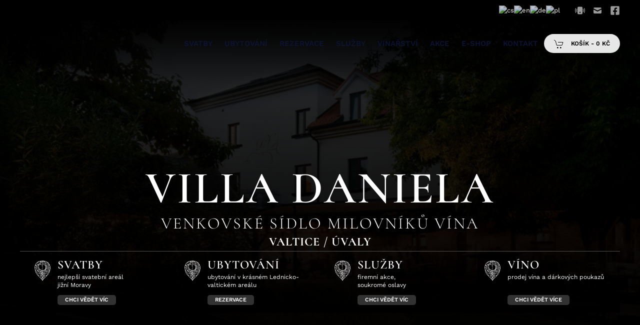

--- FILE ---
content_type: text/html; charset=utf-8
request_url: https://www.sklepuvaly.cz/
body_size: 23677
content:
<!DOCTYPE html>
<html lang="cs-cz" dir="ltr">
    <head>
        <meta name="viewport" content="width=device-width, initial-scale=1">
        <link rel="icon" href="/images/A-12-Villa_Daniela_symbol_negativ.png" sizes="any">
                <link rel="icon" href="/images/A-11-Villa_Daniela_symbol_pozitiv.svg" type="image/svg+xml">
                <link rel="apple-touch-icon" href="/images/A-12-Villa_Daniela_symbol_negativ.png">

<!-- Google Tag Manager -->
<script>(function(w,d,s,l,i){w[l]=w[l]||[];w[l].push({'gtm.start':
new Date().getTime(),event:'gtm.js'});var f=d.getElementsByTagName(s)[0],
j=d.createElement(s),dl=l!='dataLayer'?'&l='+l:'';j.async=true;j.src=
'https://www.googletagmanager.com/gtm.js?id='+i+dl;f.parentNode.insertBefore(j,f);
})(window,document,'script','dataLayer','GTM-58ZW8N9B');</script>
<!-- End Google Tag Manager -->


        <meta charset="utf-8" />
	<base href="https://www.sklepuvaly.cz/" />
	<meta name="keywords" content="ubytování, valtice, úvaly, jižní morava, morava, vino, sklep, eshop, Svatby, Akce, Prodej vína, Ubytování, Restaurace" />
	<meta name="author" content="Super User" />
	<meta name="description" content="Villa Daniela Valtice / Úvaly - venkovské sídlo milovníků vína vám uspořádá svatby a firemní akce. K dispozici je také vinný sklep a penzion v rodinném stylu." />
	<meta name="generator" content="Joomla! - Open Source Content Management" />
	<title>Villa Daniela Valtice / Úvaly - svatby, akce, prodej vína, ubytování, restaurace</title>
	<link href="/plugins/system/jce/css/content.css?aa754b1f19c7df490be4b958cf085e7c" rel="stylesheet" />
	<link href="/components/com_virtuemart/assets/css/vm-ltr-common.css?vmver=e701b09f" rel="stylesheet" />
	<link href="/components/com_virtuemart/assets/css/vm-ltr-site.css?vmver=e701b09f" rel="stylesheet" />
	<link href="/templates/yootheme/css/theme.11.css?1739865400" rel="stylesheet" />
	<link href="/plugins/system/vmuikitx_override/html_override/com_virtuemart/assets/css/vmuikit.css" rel="stylesheet" />
	<style>

			p.flexi_youtube{position: relative; padding-bottom: 56.25%; padding-top: 30px; height: 0; overflow: hidden;}
			iframe.flexi_youtube_in{position: absolute; top: 0; left: 0; width: 100%; height: 100%;}
			
			p.ltyt{border: 5px solid #cccccc;width: 88%; margin-left:auto;margin-right:auto;}
			p.dtyt{border: 5px solid #000000;width: 88%; margin-left:auto;margin-right:auto;}
			
		
			p.flexi_youtube{position: relative; padding-bottom: 56.25%; padding-top: 30px; height: 0; overflow: hidden;}
			iframe.flexi_youtube_in{position: absolute; top: 0; left: 0; width: 100%; height: 100%;}
			
			p.ltyt{border: 5px solid #cccccc;width: 88%; margin-left:auto;margin-right:auto;}
			p.dtyt{border: 5px solid #000000;width: 88%; margin-left:auto;margin-right:auto;}
			
		
			p.flexi_youtube{position: relative; padding-bottom: 56.25%; padding-top: 30px; height: 0; overflow: hidden;}
			iframe.flexi_youtube_in{position: absolute; top: 0; left: 0; width: 100%; height: 100%;}
			
			p.ltyt{border: 5px solid #cccccc;width: 88%; margin-left:auto;margin-right:auto;}
			p.dtyt{border: 5px solid #000000;width: 88%; margin-left:auto;margin-right:auto;}
			
		
			p.flexi_youtube{position: relative; padding-bottom: 56.25%; padding-top: 30px; height: 0; overflow: hidden;}
			iframe.flexi_youtube_in{position: absolute; top: 0; left: 0; width: 100%; height: 100%;}
			
			p.ltyt{border: 5px solid #cccccc;width: 88%; margin-left:auto;margin-right:auto;}
			p.dtyt{border: 5px solid #000000;width: 88%; margin-left:auto;margin-right:auto;}
			
		
#goog-gt-tt {display:none !important;}
.goog-te-banner-frame {display:none !important;}
.goog-te-menu-value:hover {text-decoration:none !important;}
body {top:0 !important;}
#google_translate_element2 {display:none!important;}

            a.flag {text-decoration:none;}
            a.flag img {vertical-align:middle;padding:0;margin:0;border:0;display:inline;height:24px;opacity:0.8;}
            a.flag:hover img {opacity:1;}
            a.flag span {margin-right:5px;font-size:15px;vertical-align:middle;}
        
			p.flexi_youtube{position: relative; padding-bottom: 56.25%; padding-top: 30px; height: 0; overflow: hidden;}
			iframe.flexi_youtube_in{position: absolute; top: 0; left: 0; width: 100%; height: 100%;}
			
			p.ltyt{border: 5px solid #cccccc;width: 88%; margin-left:auto;margin-right:auto;}
			p.dtyt{border: 5px solid #000000;width: 88%; margin-left:auto;margin-right:auto;}
			
		
			p.flexi_youtube{position: relative; padding-bottom: 56.25%; padding-top: 30px; height: 0; overflow: hidden;}
			iframe.flexi_youtube_in{position: absolute; top: 0; left: 0; width: 100%; height: 100%;}
			
			p.ltyt{border: 5px solid #cccccc;width: 88%; margin-left:auto;margin-right:auto;}
			p.dtyt{border: 5px solid #000000;width: 88%; margin-left:auto;margin-right:auto;}
			
		
            a.flag {text-decoration:none;}
            a.flag img {vertical-align:middle;padding:0;margin:0;border:0;display:inline;height:24px;opacity:0.8;}
            a.flag:hover img {opacity:1;}
            a.flag span {margin-right:5px;font-size:15px;vertical-align:middle;}
        
			p.flexi_youtube{position: relative; padding-bottom: 56.25%; padding-top: 30px; height: 0; overflow: hidden;}
			iframe.flexi_youtube_in{position: absolute; top: 0; left: 0; width: 100%; height: 100%;}
			
			p.ltyt{border: 5px solid #cccccc;width: 88%; margin-left:auto;margin-right:auto;}
			p.dtyt{border: 5px solid #000000;width: 88%; margin-left:auto;margin-right:auto;}
			
		
			p.flexi_youtube{position: relative; padding-bottom: 56.25%; padding-top: 30px; height: 0; overflow: hidden;}
			iframe.flexi_youtube_in{position: absolute; top: 0; left: 0; width: 100%; height: 100%;}
			
			p.ltyt{border: 5px solid #cccccc;width: 88%; margin-left:auto;margin-right:auto;}
			p.dtyt{border: 5px solid #000000;width: 88%; margin-left:auto;margin-right:auto;}
			
		
			p.flexi_youtube{position: relative; padding-bottom: 56.25%; padding-top: 30px; height: 0; overflow: hidden;}
			iframe.flexi_youtube_in{position: absolute; top: 0; left: 0; width: 100%; height: 100%;}
			
			p.ltyt{border: 5px solid #cccccc;width: 88%; margin-left:auto;margin-right:auto;}
			p.dtyt{border: 5px solid #000000;width: 88%; margin-left:auto;margin-right:auto;}
			
		
	</style>
	<script src="/media/jui/js/jquery.min.js?9dad1288180508aeed6936ba7759bb0c"></script>
	<script src="/media/jui/js/jquery-noconflict.js?9dad1288180508aeed6936ba7759bb0c"></script>
	<script src="/media/jui/js/jquery-migrate.min.js?9dad1288180508aeed6936ba7759bb0c"></script>
	<script src="/components/com_virtuemart/assets/js/jquery-ui.min.js?vmver=1.9.2"></script>
	<script src="/components/com_virtuemart/assets/js/jquery.ui.autocomplete.html.js"></script>
	<script src="/components/com_virtuemart/assets/js/jquery.noconflict.js" async></script>
	<script src="/modules/mod_virtuemart_cart/assets/js/update_cart.js?vmver=e701b09f"></script>
	<script src="/templates/yootheme/packages/theme-analytics/app/analytics.min.js?4.4.5" defer></script>
	<script src="/templates/yootheme/vendor/assets/uikit/dist/js/uikit.min.js?4.4.5"></script>
	<script src="/templates/yootheme/vendor/assets/uikit/dist/js/uikit-icons-union-dental.min.js?4.4.5"></script>
	<script src="/templates/yootheme/js/theme.js?4.4.5"></script>
	<script src="/templates/yootheme/packages/builder-newsletter/app/newsletter.min.js?4.4.5" defer></script>
	<script src="/plugins/system/vmuikitx_override/html_override/com_virtuemart/assets/js/customfields_fe.js"></script>
	<script src="/plugins/system/vmuikitx_override/html_override/com_virtuemart/assets/js/vmuikit.js"></script>
	<script>
document.addEventListener('DOMContentLoaded', function() {
            Array.prototype.slice.call(document.querySelectorAll('a span[id^="cloak"]')).forEach(function(span) {
                span.innerText = span.textContent;
            });
        });//<![CDATA[ 
if (typeof Virtuemart === "undefined"){
	var Virtuemart = {};}
var vmSiteurl = 'https://www.sklepuvaly.cz/' ;
Virtuemart.vmSiteurl = vmSiteurl;
var vmLang = '&lang=cs';
Virtuemart.vmLang = vmLang; 
var vmLangTag = 'cs';
Virtuemart.vmLangTag = vmLangTag;
var Itemid = '&Itemid=101';
Virtuemart.addtocart_popup = "1" ; 
var vmCartError = Virtuemart.vmCartError = "Došlo k chybě při aktualizaci vašeho košíku";
var usefancy = true; //]]>

			     //<![CDATA[ 
						  window.showvmpopup = '';
						  window.addtocart_alerttype = '1';
		    	 //]]>
			     
	</script>
	<script data-preview="diff">UIkit.icon.add({"bootstrap-filled--phone-vibrate":"<svg xmlns=\"http:\/\/www.w3.org\/2000\/svg\" fill=\"currentColor\" viewBox=\"0 0 16 16\" width=\"20\" height=\"20\"><path d=\"M4 4a2 2 0 012-2h4a2 2 0 012 2v8a2 2 0 01-2 2H6a2 2 0 01-2-2V4zm5 7a1 1 0 10-2 0 1 1 0 002 0zM1.807 4.734a.5.5 0 10-.884-.468A7.967 7.967 0 000 8c0 1.347.334 2.618.923 3.734a.5.5 0 10.884-.468A6.967 6.967 0 011 8c0-1.18.292-2.292.807-3.266zm13.27-.468a.5.5 0 00-.884.468C14.708 5.708 15 6.819 15 8c0 1.18-.292 2.292-.807 3.266a.5.5 0 00.884.468A7.967 7.967 0 0016 8a7.967 7.967 0 00-.923-3.734zM3.34 6.182a.5.5 0 10-.93-.364A5.986 5.986 0 002 8c0 .769.145 1.505.41 2.182a.5.5 0 10.93-.364A4.986 4.986 0 013 8c0-.642.12-1.255.34-1.818zm10.25-.364a.5.5 0 00-.93.364c.22.563.34 1.176.34 1.818 0 .642-.12 1.255-.34 1.818a.5.5 0 00.93.364C13.856 9.505 14 8.769 14 8c0-.769-.145-1.505-.41-2.182z\"\/><\/svg>","heroicons-solid--mail":"<svg fill=\"none\" xmlns=\"http:\/\/www.w3.org\/2000\/svg\" viewBox=\"0 0 20 20\" width=\"20\" height=\"20\"><path d=\"M2.003 5.884L10 9.882l7.997-3.998A2 2 0 0016 4H4a2 2 0 00-1.997 1.884z\" fill=\"#4A5568\"\/><path d=\"M18 8.118l-8 4-8-4V14a2 2 0 002 2h12a2 2 0 002-2V8.118z\" fill=\"#4A5568\"\/><\/svg>","fontawesome-brands--facebook-square":"<svg xmlns=\"http:\/\/www.w3.org\/2000\/svg\" viewBox=\"0 0 448 512\" width=\"20\" height=\"20\"><path d=\"M400 32H48A48 48 0 000 80v352a48 48 0 0048 48h137.25V327.69h-63V256h63v-54.64c0-62.15 37-96.48 93.67-96.48 27.14 0 55.52 4.84 55.52 4.84v61h-31.27c-30.81 0-40.42 19.12-40.42 38.73V256h68.78l-11 71.69h-57.78V480H400a48 48 0 0048-48V80a48 48 0 00-48-48z\"\/><\/svg>"})</script>
	<script>document.addEventListener('DOMContentLoaded', function() {
  // Ověříme localStorage, jestli už je věk potvrzen
  const ageConfirmed = localStorage.getItem('ageConfirmed');
  const popup = document.getElementById('age-popup');
  if (!ageConfirmed && popup) {
    popup.style.display = 'flex';
  }

  const btnYes = document.getElementById('btn-yes');
  const btnNo  = document.getElementById('btn-no');

  if (btnYes) {
    btnYes.addEventListener('click', function() {
      localStorage.setItem('ageConfirmed', 'true');
      popup.style.display = 'none';
    });
  }

  if (btnNo) {
    btnNo.addEventListener('click', function() {
      window.location.href = 'https://google.com/';
    });
  }
});</script>
	<script data-preview="diff">UIkit.icon.add({"fontawesome-solid--wine-bottle":"<svg xmlns=\"http:\/\/www.w3.org\/2000\/svg\" viewBox=\"0 0 512 512\" width=\"20\" height=\"20\"><path d=\"M507.31 72.57L439.43 4.69c-6.25-6.25-16.38-6.25-22.63 0l-22.63 22.63c-6.25 6.25-6.25 16.38 0 22.63l-76.67 76.67c-46.58-19.7-102.4-10.73-140.37 27.23L18.75 312.23c-24.99 24.99-24.99 65.52 0 90.51l90.51 90.51c24.99 24.99 65.52 24.99 90.51 0l158.39-158.39c37.96-37.96 46.93-93.79 27.23-140.37l76.67-76.67c6.25 6.25 16.38 6.25 22.63 0l22.63-22.63c6.24-6.24 6.24-16.37-.01-22.62zM179.22 423.29l-90.51-90.51 122.04-122.04 90.51 90.51-122.04 122.04z\"\/><\/svg>","remixicon-finance--shopping-basket-2-fill":"<svg xmlns=\"http:\/\/www.w3.org\/2000\/svg\" viewBox=\"0 0 24 24\" width=\"20\" height=\"20\"><path fill=\"none\" d=\"M0 0h24v24H0z\"\/><path d=\"M15.366 3.438L18.577 9H22v2h-1.167l-.757 9.083a1 1 0 01-.996.917H4.92a1 1 0 01-.996-.917L3.166 11H2V9h3.422l3.212-5.562 1.732 1L7.732 9h8.535l-2.633-4.562 1.732-1zM13 13h-2v4h2v-4zm-4 0H7v4h2v-4zm8 0h-2v4h2v-4z\"\/><\/svg>","ionicons-filled--document-text":"<svg xmlns=\"http:\/\/www.w3.org\/2000\/svg\" viewBox=\"0 0 512 512\" width=\"20\" height=\"20\"><path d=\"M428 224H288a48 48 0 01-48-48V36a4 4 0 00-4-4h-92a64 64 0 00-64 64v320a64 64 0 0064 64h224a64 64 0 0064-64V228a4 4 0 00-4-4zm-92 160H176a16 16 0 010-32h160a16 16 0 010 32zm0-80H176a16 16 0 010-32h160a16 16 0 010 32z\"\/><path d=\"M419.22 188.59L275.41 44.78a2 2 0 00-3.41 1.41V176a16 16 0 0016 16h129.81a2 2 0 001.41-3.41z\"\/><\/svg>"})</script>
	<script>window.yootheme ||= {}; var $theme = yootheme.theme = {"i18n":{"close":{"label":"Close"},"totop":{"label":"Back to top"},"marker":{"label":"Open"},"navbarToggleIcon":{"label":"Open menu"},"paginationPrevious":{"label":"Previous page"},"paginationNext":{"label":"Next page"},"searchIcon":{"toggle":"Open Search","submit":"Submit Search"},"slider":{"next":"Next slide","previous":"Previous slide","slideX":"Slide %s","slideLabel":"%s of %s"},"slideshow":{"next":"Next slide","previous":"Previous slide","slideX":"Slide %s","slideLabel":"%s of %s"},"lightboxPanel":{"next":"Next slide","previous":"Previous slide","slideLabel":"%s of %s","close":"Close"}},"google_analytics":"G-WP94E6WJRR","google_analytics_anonymize":""};</script>

    </head>
    <body class="">

<!-- Google Tag Manager (noscript) -->
<noscript><iframe src="https://www.googletagmanager.com/ns.html?id=GTM-58ZW8N9B"
height="0" width="0" style="display:none;visibility:hidden"></iframe></noscript>
<!-- End Google Tag Manager (noscript) -->



        <div class="uk-hidden-visually uk-notification uk-notification-top-left uk-width-auto">
            <div class="uk-notification-message">
                <a href="#tm-main">Skip to main content</a>
            </div>
        </div>

        
        
        <div class="tm-page">

                        


<header class="tm-header-mobile uk-hidden@m tm-header-overlay" uk-header uk-inverse="target: .uk-navbar-container; sel-active: .uk-navbar-transparent">


        <div uk-sticky show-on-up animation="uk-animation-slide-top" cls-active="uk-navbar-sticky" sel-target=".uk-navbar-container" cls-inactive="uk-navbar-transparent" tm-section-start>
    
        <div class="uk-navbar-container">

            <div class="uk-container uk-container-expand">
                <nav class="uk-navbar" uk-navbar="{&quot;align&quot;:&quot;left&quot;,&quot;container&quot;:&quot;.tm-header-mobile &gt; [uk-sticky]&quot;,&quot;boundary&quot;:&quot;.tm-header-mobile .uk-navbar-container&quot;}">

                    
                                        <div class="uk-navbar-center">

                                                    <a href="https://www.sklepuvaly.cz/" aria-label="Back to home" class="uk-logo uk-navbar-item">
    <img alt="Villa Daniela" loading="eager" width="120" height="62" src="/images/villa-daniela-logo-01.svg"><img class="uk-logo-inverse" alt="Villa Daniela" loading="eager" width="120" height="62" src="/images/villa-daniela-logo-02.svg"></a>
                        
                        
                    </div>
                    
                                        <div class="uk-navbar-right">

                        
                        <a uk-toggle href="#tm-dialog-mobile" class="uk-navbar-toggle">

        
        <div uk-navbar-toggle-icon></div>

        
    </a>

                    </div>
                    
                </nav>
            </div>

        </div>

        </div>
    



        <div id="tm-dialog-mobile" uk-offcanvas="container: true; overlay: true" mode="slide" flip>
        <div class="uk-offcanvas-bar uk-flex uk-flex-column">

                        <button class="uk-offcanvas-close uk-close-large" type="button" uk-close uk-toggle="cls: uk-close-large; mode: media; media: @s"></button>
            
                        <div class="uk-margin-auto-bottom">
                
<div class="uk-grid uk-child-width-1-1" uk-grid>    <div>
<div class="uk-panel" id="module-tm-4">

    
    <a href="https://www.sklepuvaly.cz/" aria-label="Back to home" class="uk-logo">
    <img alt="Villa Daniela" loading="eager" width="120" height="62" src="/images/villa-daniela-logo-02.svg"></a>
</div>
</div>    <div>
<div class="uk-panel" id="module-menu-dialog-mobile">

    
    
<ul class="uk-nav uk-nav-default" uk-scrollspy-nav="closest: li; scroll: true;">
    
	<li class="item-387"><a href="/svatby"> Svatby</a></li>
	<li class="item-378 uk-parent"><a href="/ubytovani"> Ubytování</a>
	<ul class="uk-nav-sub">

		<li class="item-391"><a href="/ubytovani/penzion-villa-daniela"> Penzion Villa Daniela</a></li>
		<li class="item-392"><a href="/ubytovani/villa-stodola"> Villa Stodola</a></li></ul></li>
	<li class="item-389"><a href="/ubytovani#rezervace"> Rezervace</a></li>
	<li class="item-386"><a href="/sluzby"> Služby</a></li>
	<li class="item-379"><a href="/villa-daniela#vinarstvi-daniela-valentova"> Vinařství</a></li>
	<li class="item-390"><a href="/akce-aktuality"> Akce</a></li>
	<li class="item-358 uk-parent"><a href="/eshop-vinarstvi-daniela-valentova"> E-Shop</a>
	<ul class="uk-nav-sub">

		<li class="item-380"><a href="/eshop-vinarstvi-daniela-valentova"> Sortiment</a></li>
		<li class="item-360"><a href="/eshop-vinarstvi-daniela-valentova/nakupni-kosik"> Nákupní košík</a></li>
		<li class="item-370"><a href="/eshop-vinarstvi-daniela-valentova/vas-ucet"> Váš účet</a></li>
		<li class="item-361"><a href="/eshop-vinarstvi-daniela-valentova/obchodni-podminky"> Obchodní podmínky</a></li></ul></li>
	<li class="item-264"><a href="#kontakt"> Kontakt</a></li></ul>

</div>
</div>    <div>
<div class="uk-panel" id="module-187">

    
    <input type="hidden" name="titlecount_cart" id="titlecount_cart" value="0"/>  <script> 
jQuery(document).ready(function(){
radiusval = jQuery('#showcartbtn').css('border-bottom-right-radius');

jQuery('#showcartbtn').css('border-bottom-left-radius', radiusval);
jQuery('#showcartbtn').css('border-top-left-radius', radiusval);

});
</script>
  <!-- Virtuemart 2 Ajax Card -->
<div class="vmCartModule_boundry boundary-align vmCartModule uk-width-1-1 uk-text-left  " id="vmCartModule394">
    <div class="hiddencontainer" style=" display: none; ">
    <div class="containerdiv uk-width-1-1 uk-float-left">
            <div class="prices uk-float-right"></div>
            <div class="product_row uk-float-left"> <span class="quantity"></span>&nbsp;x&nbsp;<span class="product_name"></span> </div>
      <div class="product_attributes"></div>
    </div>
  </div>
  <div class="uk-content">
    <div class="uk-content">
      <div class="">
                <a class="uk-button uk-button-default   " href="#cartmodal"   uk-toggle> <span uk-icon="icon: cart" class="uk-margin-small-right"></span> Košík                - <span class="total" > 0 Kč </span>
                </a>
        <div id="cartmodal" class="vmCartModule_container" uk-modal>
          <div class="uk-modal-dialog">
            <button class="uk-modal-close-default" type="button" uk-close></button>
            <div class="uk-modal-header">
              <h2 class="uk-modal-title">Košík</h2>
            </div>
            <div class="uk-modal-body">
              <div class="vm_cart_products" uk-margin>
                <h4 class="uk-margin-remove">košík je prázdný</h4>
				  </div>
				</div>
				<div class="uk-modal-footer uk-text-right">
				  <button class="uk-button uk-button-default uk-modal-close" type="button">Zavřít</button>
				  <a id="showcartbtn" class="uk-button uk-button-primary" href="/eshop-vinarstvi-daniela-valentova/nakupni-kosik"><span uk-icon="icon: cart" class="uk-margin-small-right"></span>Obsah košíku</a>				</div>
			  </div>
			</div>
		   
          <!-- dropdown grid end --> 
        </div>
      </div>
    </div>

      <div style="clear:both;"></div>
  <noscript>
  Počkejte prosím  </noscript>
</div>
</div>
</div>    <div>
<div class="uk-panel" id="module-205">

    
    <a href="#" onclick="doGTranslate('cs|cs');return false;" title="Czech" class="flag nturl notranslate"><img src="/modules/mod_gtranslate/tmpl/lang/24/cs.png" height="24" width="24" alt="cs" /></a><a href="#" onclick="doGTranslate('cs|en');return false;" title="English" class="flag nturl notranslate"><img src="/modules/mod_gtranslate/tmpl/lang/24/en.png" height="24" width="24" alt="en" /></a><a href="#" onclick="doGTranslate('cs|de');return false;" title="German" class="flag nturl notranslate"><img src="/modules/mod_gtranslate/tmpl/lang/24/de.png" height="24" width="24" alt="de" /></a><a href="#" onclick="doGTranslate('cs|pl');return false;" title="Polish" class="flag nturl notranslate"><img src="/modules/mod_gtranslate/tmpl/lang/24/pl.png" height="24" width="24" alt="pl" /></a>
</div>
</div>    <div>
<div class="uk-panel" id="module-tm-6">

    
    <ul class="uk-flex-inline uk-flex-middle uk-flex-nowrap uk-grid-small" uk-grid>                    <li><a href="tel:00420774111776" class="uk-preserve-width uk-icon-button" rel="noreferrer" target="_blank"><span uk-icon="icon: bootstrap-filled--phone-vibrate;"></span></a></li>
                    <li><a href="mailto: recepce@villadaniela.cz" class="uk-preserve-width uk-icon-button" rel="noreferrer" target="_blank"><span uk-icon="icon: heroicons-solid--mail;"></span></a></li>
                    <li><a href="https://www.facebook.com/villadanielacz?fref=ts" class="uk-preserve-width uk-icon-button" rel="noreferrer" target="_blank"><span uk-icon="icon: fontawesome-brands--facebook-square;"></span></a></li>
            </ul>
</div>
</div></div>
            </div>
            
            
        </div>
    </div>
    
    
    

</header>


<div class="tm-toolbar tm-toolbar-default uk-visible@m">
    <div class="uk-container uk-flex uk-flex-middle">

        
                <div class="uk-margin-auto-left">
            <div class="uk-grid-medium uk-child-width-auto uk-flex-middle" uk-grid="margin: uk-margin-small-top">
                <div>
<div class="uk-panel" id="module-204">

    
    

<script type="text/javascript">
/* <![CDATA[ */
function GTranslateGetCurrentLang() {var keyValue = document.cookie.match('(^|;) ?googtrans=([^;]*)(;|$)');return keyValue ? keyValue[2].split('/')[2] : null;}
function GTranslateFireEvent(element,event){try{if(document.createEventObject){var evt=document.createEventObject();element.fireEvent('on'+event,evt)}else{var evt=document.createEvent('HTMLEvents');evt.initEvent(event,true,true);element.dispatchEvent(evt)}}catch(e){}}
function doGTranslate(lang_pair){if(lang_pair.value)lang_pair=lang_pair.value;if(lang_pair=='')return;var lang=lang_pair.split('|')[1];if(GTranslateGetCurrentLang() == null && lang == lang_pair.split('|')[0])return;var teCombo;var sel=document.getElementsByTagName('select');for(var i=0;i<sel.length;i++)if(sel[i].className=='goog-te-combo')teCombo=sel[i];if(document.getElementById('google_translate_element2')==null||document.getElementById('google_translate_element2').innerHTML.length==0||teCombo.length==0||teCombo.innerHTML.length==0){setTimeout(function(){doGTranslate(lang_pair)},500)}else{teCombo.value=lang;GTranslateFireEvent(teCombo,'change');GTranslateFireEvent(teCombo,'change')}}
/* ]]> */
</script>
<div id="google_translate_element2"></div>
<script type="text/javascript">function googleTranslateElementInit2() {new google.translate.TranslateElement({pageLanguage: 'cs', autoDisplay: false}, 'google_translate_element2');}</script>
<script type="text/javascript" src="//translate.google.com/translate_a/element.js?cb=googleTranslateElementInit2"></script>

<a href="#" onclick="doGTranslate('cs|cs');return false;" title="Czech" class="flag nturl notranslate"><img src="/modules/mod_gtranslate/tmpl/lang/24/cs.png" height="24" width="24" alt="cs" /></a><a href="#" onclick="doGTranslate('cs|en');return false;" title="English" class="flag nturl notranslate"><img src="/modules/mod_gtranslate/tmpl/lang/24/en.png" height="24" width="24" alt="en" /></a><a href="#" onclick="doGTranslate('cs|de');return false;" title="German" class="flag nturl notranslate"><img src="/modules/mod_gtranslate/tmpl/lang/24/de.png" height="24" width="24" alt="de" /></a><a href="#" onclick="doGTranslate('cs|pl');return false;" title="Polish" class="flag nturl notranslate"><img src="/modules/mod_gtranslate/tmpl/lang/24/pl.png" height="24" width="24" alt="pl" /></a>
</div>
</div><div>
<div class="uk-panel" id="module-tm-5">

    
    <ul class="uk-flex-inline uk-flex-middle uk-flex-nowrap uk-grid-small" uk-grid>                    <li><a href="tel:00420774111776" class="uk-preserve-width uk-icon-link" rel="noreferrer" target="_blank"><span uk-icon="icon: bootstrap-filled--phone-vibrate; width: 20; height: 20;"></span></a></li>
                    <li><a href="mailto: recepce@villadaniela.cz" class="uk-preserve-width uk-icon-link" rel="noreferrer" target="_blank"><span uk-icon="icon: heroicons-solid--mail; width: 20; height: 20;"></span></a></li>
                    <li><a href="https://www.facebook.com/villadanielacz?fref=ts" class="uk-preserve-width uk-icon-link" rel="noreferrer" target="_blank"><span uk-icon="icon: fontawesome-brands--facebook-square; width: 20; height: 20;"></span></a></li>
            </ul>
</div>
</div>
            </div>
        </div>
        
    </div>
</div>

<header class="tm-header uk-visible@m tm-header-overlay" uk-header uk-inverse="target: .uk-navbar-container, .tm-headerbar; sel-active: .uk-navbar-transparent, .tm-headerbar">



        <div uk-sticky media="@m" cls-active="uk-navbar-sticky" sel-target=".uk-navbar-container" cls-inactive="uk-navbar-transparent" animation="uk-animation-slide-top" tm-section-start>
    
        <div class="uk-navbar-container">

            <div class="uk-container uk-container-large">
                <nav class="uk-navbar" uk-navbar="{&quot;align&quot;:&quot;left&quot;,&quot;container&quot;:&quot;.tm-header &gt; [uk-sticky]&quot;,&quot;boundary&quot;:&quot;.tm-header .uk-navbar-container&quot;}">

                                        <div class="uk-navbar-left">

                                                    <a href="https://www.sklepuvaly.cz/" aria-label="Back to home" class="uk-logo uk-navbar-item">
    <img alt="Villa Daniela" loading="eager" width="180" height="92" src="/images/villa-daniela-logo-01.svg"><img class="uk-logo-inverse" alt="Villa Daniela" loading="eager" width="180" height="92" src="/images/villa-daniela-logo-02.svg"></a>
                        
                        
                        
                    </div>
                    
                    
                                        <div class="uk-navbar-right">

                                                    
<ul class="uk-navbar-nav" uk-scrollspy-nav="closest: li; scroll: true; target: &gt; * &gt; a[href];">
    
	<li class="item-387"><a href="/svatby"> Svatby</a></li>
	<li class="item-378 uk-parent"><a href="/ubytovani"> Ubytování</a>
	<div class="uk-drop uk-navbar-dropdown"><div><ul class="uk-nav uk-navbar-dropdown-nav">

		<li class="item-391"><a href="/ubytovani/penzion-villa-daniela"> Penzion Villa Daniela</a></li>
		<li class="item-392"><a href="/ubytovani/villa-stodola"> Villa Stodola</a></li></ul></div></div></li>
	<li class="item-389"><a href="/ubytovani#rezervace"> Rezervace</a></li>
	<li class="item-386"><a href="/sluzby"> Služby</a></li>
	<li class="item-379"><a href="/villa-daniela#vinarstvi-daniela-valentova"> Vinařství</a></li>
	<li class="item-390"><a href="/akce-aktuality"> Akce</a></li>
	<li class="item-358 uk-parent"><a href="/eshop-vinarstvi-daniela-valentova"> E-Shop</a>
	<div class="uk-drop uk-navbar-dropdown"><div><ul class="uk-nav uk-navbar-dropdown-nav">

		<li class="item-380"><a href="/eshop-vinarstvi-daniela-valentova"> Sortiment</a></li>
		<li class="item-360"><a href="/eshop-vinarstvi-daniela-valentova/nakupni-kosik"> Nákupní košík</a></li>
		<li class="item-370"><a href="/eshop-vinarstvi-daniela-valentova/vas-ucet"> Váš účet</a></li>
		<li class="item-361"><a href="/eshop-vinarstvi-daniela-valentova/obchodni-podminky"> Obchodní podmínky</a></li></ul></div></div></li>
	<li class="item-264"><a href="#kontakt"> Kontakt</a></li></ul>

<div class="uk-navbar-item" id="module-185">

    
    <input type="hidden" name="titlecount_cart" id="titlecount_cart" value="0"/>  <script> 
jQuery(document).ready(function(){
radiusval = jQuery('#showcartbtn').css('border-bottom-right-radius');

jQuery('#showcartbtn').css('border-bottom-left-radius', radiusval);
jQuery('#showcartbtn').css('border-top-left-radius', radiusval);

});
</script>
  <!-- Virtuemart 2 Ajax Card -->
<div class="vmCartModule_boundry boundary-align vmCartModule uk-width-1-1 uk-text-left  " id="vmCartModule670">
    <div class="hiddencontainer" style=" display: none; ">
    <div class="containerdiv uk-width-1-1 uk-float-left">
            <div class="prices uk-float-right"></div>
            <div class="product_row uk-float-left"> <span class="quantity"></span>&nbsp;x&nbsp;<span class="product_name"></span> </div>
      <div class="product_attributes"></div>
    </div>
  </div>
  <div class="uk-content">
    <div class="uk-content">
      <div class="">
                <a class="uk-button uk-button-default   " href="#cartmodal"   uk-toggle> <span uk-icon="icon: cart" class="uk-margin-small-right"></span> Košík                - <span class="total" > 0 Kč </span>
                </a>
        <div id="cartmodal" class="vmCartModule_container" uk-modal>
          <div class="uk-modal-dialog">
            <button class="uk-modal-close-default" type="button" uk-close></button>
            <div class="uk-modal-header">
              <h2 class="uk-modal-title">Košík</h2>
            </div>
            <div class="uk-modal-body">
              <div class="vm_cart_products" uk-margin>
                <h4 class="uk-margin-remove">košík je prázdný</h4>
				  </div>
				</div>
				<div class="uk-modal-footer uk-text-right">
				  <button class="uk-button uk-button-default uk-modal-close" type="button">Zavřít</button>
				  <a id="showcartbtn" class="uk-button uk-button-primary" href="/eshop-vinarstvi-daniela-valentova/nakupni-kosik"><span uk-icon="icon: cart" class="uk-margin-small-right"></span>Obsah košíku</a>				</div>
			  </div>
			</div>
		   
          <!-- dropdown grid end --> 
        </div>
      </div>
    </div>

      <div style="clear:both;"></div>
  <noscript>
  Počkejte prosím  </noscript>
</div>
</div>

                        
                                                    
                        
                    </div>
                    
                </nav>
            </div>

        </div>

        </div>
    






        <div id="tm-dialog" uk-offcanvas="container: true" mode="slide" flip>
        <div class="uk-offcanvas-bar uk-flex uk-flex-column">

            <button class="uk-offcanvas-close uk-close-large" type="button" uk-close uk-toggle="cls: uk-close-large; mode: media; media: @s"></button>

                        <div class="uk-margin-auto-bottom tm-height-expand">
                
<div class="uk-panel" id="module-tm-3">

    
    <a href="https://www.sklepuvaly.cz/" aria-label="Back to home" class="uk-logo">
    <img alt="Villa Daniela" loading="eager" width="120" height="62" src="/images/villa-daniela-logo-02.svg"></a>
</div>

            </div>
            
            
        </div>
    </div>
    
    
    


</header>

            
            

            <main id="tm-main" >

                
                <div id="system-message-container" data-messages="[]">
</div>

                <!-- Builder #page --><style class="uk-margin-remove-adjacent">#slideshow .uk-margin{margin-top: 0px !important; margin-bottom: 0px !important;}#page\#0 .el-title{text-transform: uppercase; letter-spacing: 3px;}#page\#0 .el-meta{text-transform: uppercase; letter-spacing: 3px; font-weight: 300;}#page\#0 .el-content{font-weight: 700;}#page\#1 .el-title{text-transform: uppercase; letter-spacing: 3px;}#page\#1 .el-meta{text-transform: uppercase; letter-spacing: 3px; font-weight: 300;}#page\#1 .el-content{font-weight: 700;}#page\#2 .el-meta{font-weight: 400; text-transform: none; font-size: 12px;}#page\#2{margin-bottom: 60px;}#page\#2 .el-item{background: linear-gradient(360deg, rgba(0,0,0,1) 0%, rgba(0,0,0,0.2) 51%, rgba(0,0,0,0) 100%); padding: 10px 15px 15px 15px; border-top: 1px solid rgba(255,255,255,0.3);}#page\#2 .el-item:hover{background: linear-gradient(360deg, rgba(0,0,0,1) 0%, rgba(0,0,0,0.2) 91%, rgba(0,0,0,0) 100%); padding: 10px 15px 10px 15px; border-top: 5px solid rgba(255,255,255,0.3); transition-duration: 0.5s;}#page\#2 .el-item:not(:hover){transition-duration: 0.5s;}#page\#3{opacity: 0.8;}#page\#4{opacity: 0.9;}#ikony .uk-margin{margin-top: 0px !important; margin-bottom: 0px !important;}#page\#5 .el-meta{font-weight: 400; text-transform: none; font-size: 14px;}#page\#6 .el-title{text-transform: uppercase;}#page\#7 .uk-tile-secondary{background: linear-gradient(360deg, rgba(0,0,0,1) 0%, rgba(0,0,0,0.2) 51%, rgba(0,0,0,0) 100%);}#page\#8 .uk-card-default{background: none !important;}#page\#9 .uk-card-default{background: none !important;}#page\#10 .uk-tile-secondary{background: linear-gradient(360deg, rgba(0,0,0,1) 0%, rgba(0,0,0,0.2) 51%, rgba(0,0,0,0) 100%);}#page\#11 .uk-tile-secondary{background: linear-gradient(360deg, rgba(0,0,0,1) 0%, rgba(0,0,0,0.2) 51%, rgba(0,0,0,0) 100%);}#page\#12 .uk-card-default{background: none !important;}#page\#13 .uk-card-default{background: none !important;}#page\#14 .uk-tile-secondary{background: linear-gradient(360deg, rgba(0,0,0,1) 0%, rgba(0,0,0,0.2) 51%, rgba(0,0,0,0) 100%);}#vinarstvi{position: relative; z-index: 4;}#page\#15{text-transform: uppercase;}#page\#16{font-weight: 300; margin-top: 350px; margin-bottom: 50px;}#page\#17{text-transform: uppercase;}#page\#18 .el-content, #page\#18 .el-meta{text-transform: none;}#page\#19 .el-content{text-transform: none;}#page\#20{text-transform: uppercase;}#galerie{position: relative; z-index: 4;}</style>
<div id="slideshow" class="uk-section-secondary uk-position-z-index-negative uk-inverse-light uk-section uk-padding-remove-vertical" tm-header-transparent-noplaceholder uk-sticky="overflow-flip: true; end: 100%;" uk-scrollspy="target: [uk-scrollspy-class]; cls: uk-animation-slide-top-medium; delay: 50;">
    
        
        
        
            
                
                    <div class="uk-grid tm-grid-expand uk-child-width-1-1 uk-margin-remove-vertical">
<div class="uk-width-1-1">
    
        
            
            
            
                
                    
<div uk-slideshow="ratio: false; animation: fade; autoplay: 1; pauseOnHover: false; ; autoplayInterval: 5000;" class="uk-position-relative uk-margin" style="z-index: 1;" uk-scrollspy-class>
    <div class="uk-position-relative">
        
            <div class="uk-slideshow-items" uk-height-viewport="offset-top: true; minHeight: 350;">                
                    <div class="el-item">


        <div class="uk-position-cover uk-animation-kenburns uk-animation-reverse uk-transform-origin-center-left" style="-webkit-animation-duration: 22s; animation-duration: 22s;">    
        <picture>
<source type="image/webp" srcset="/templates/yootheme/cache/77/Hlavni_foto-77eb0c23.webp 768w, /templates/yootheme/cache/b1/Hlavni_foto-b11718d3.webp 1024w, /templates/yootheme/cache/eb/Hlavni_foto-ebf48780.webp 1366w, /templates/yootheme/cache/7a/Hlavni_foto-7ab55357.webp 1600w, /templates/yootheme/cache/6e/Hlavni_foto-6e7fdc55.webp 1920w, /templates/yootheme/cache/b5/Hlavni_foto-b5886e29.webp 2048w" sizes="(max-aspect-ratio: 2048/1366) 150vh">
<img src="/templates/yootheme/cache/82/Hlavni_foto-824ea710.jpeg" width="2048" height="1366" class="el-image" alt loading="lazy" uk-cover>
</picture>        
        </div>    



</div>
                
                    <div class="el-item">


        <div class="uk-position-cover uk-animation-kenburns uk-animation-reverse uk-transform-origin-top-right" style="-webkit-animation-duration: 22s; animation-duration: 22s;">    
        <picture>
<source type="image/webp" srcset="/templates/yootheme/cache/9e/01_Villa-Daniela-2024-9e5aa232.webp 768w, /templates/yootheme/cache/3a/01_Villa-Daniela-2024-3a36a1e8.webp 1024w, /templates/yootheme/cache/fd/01_Villa-Daniela-2024-fddadfcd.webp 1366w, /templates/yootheme/cache/b7/01_Villa-Daniela-2024-b74252db.webp 1600w, /templates/yootheme/cache/a3/01_Villa-Daniela-2024-a388ddd9.webp 1920w, /templates/yootheme/cache/ee/01_Villa-Daniela-2024-ee8e1ca3.webp 2048w" sizes="(max-aspect-ratio: 2048/1365) 150vh">
<img src="/templates/yootheme/cache/b0/01_Villa-Daniela-2024-b015e2c0.jpeg" width="2048" height="1365" class="el-image" alt loading="lazy" uk-cover>
</picture>        
        </div>    



</div>
                
                    <div class="el-item">


        <div class="uk-position-cover uk-animation-kenburns uk-animation-reverse uk-transform-origin-bottom-left" style="-webkit-animation-duration: 22s; animation-duration: 22s;">    
        <picture>
<source type="image/webp" srcset="/templates/yootheme/cache/ac/0158-Bara-Zdenek-svatba-Villa-Daniela_cut-ac8c6f44.webp 768w, /templates/yootheme/cache/38/0158-Bara-Zdenek-svatba-Villa-Daniela_cut-38dc4b7c.webp 1024w, /templates/yootheme/cache/c6/0158-Bara-Zdenek-svatba-Villa-Daniela_cut-c69ad7b7.webp 1366w, /templates/yootheme/cache/76/0158-Bara-Zdenek-svatba-Villa-Daniela_cut-7673c528.webp 1600w, /templates/yootheme/cache/84/0158-Bara-Zdenek-svatba-Villa-Daniela_cut-842a00c9.webp 1745w" sizes="(max-aspect-ratio: 1745/1241) 141vh">
<img src="/templates/yootheme/cache/0a/0158-Bara-Zdenek-svatba-Villa-Daniela_cut-0a29ced3.jpeg" width="1745" height="1241" class="el-image" alt loading="lazy" uk-cover>
</picture>        
        </div>    



</div>
                
                    <div class="el-item">


        <div class="uk-position-cover uk-animation-kenburns uk-animation-reverse uk-transform-origin-top-center" style="-webkit-animation-duration: 22s; animation-duration: 22s;">    
        <picture>
<source type="image/webp" srcset="/templates/yootheme/cache/47/93_Villa-Daniela-2024-47a405dd.webp 768w, /templates/yootheme/cache/79/93_Villa-Daniela-2024-79ccdcc9.webp 1024w, /templates/yootheme/cache/be/93_Villa-Daniela-2024-be20a2ec.webp 1366w, /templates/yootheme/cache/88/93_Villa-Daniela-2024-88fec497.webp 1600w, /templates/yootheme/cache/9c/93_Villa-Daniela-2024-9c344b95.webp 1920w, /templates/yootheme/cache/87/93_Villa-Daniela-2024-872a21c5.webp 2048w" sizes="(max-aspect-ratio: 2048/1365) 150vh">
<img src="/templates/yootheme/cache/27/93_Villa-Daniela-2024-27061d19.jpeg" width="2048" height="1365" class="el-image" alt loading="lazy" uk-cover>
</picture>        
        </div>    



</div>
                
                    <div class="el-item">


        <div class="uk-position-cover uk-animation-kenburns uk-animation-reverse" style="-webkit-animation-duration: 22s; animation-duration: 22s;">    
        <picture>
<source type="image/webp" srcset="/templates/yootheme/cache/d4/51_Villa-Daniela-2024-d4a5651d.webp 768w, /templates/yootheme/cache/bd/51_Villa-Daniela-2024-bdb40b04.webp 1024w, /templates/yootheme/cache/7a/51_Villa-Daniela-2024-7a587521.webp 1366w, /templates/yootheme/cache/32/51_Villa-Daniela-2024-32601650.webp 1600w, /templates/yootheme/cache/26/51_Villa-Daniela-2024-26aa9952.webp 1920w, /templates/yootheme/cache/d0/51_Villa-Daniela-2024-d0fd5db6.webp 2048w" sizes="(max-aspect-ratio: 2048/1365) 150vh">
<img src="/templates/yootheme/cache/8d/51_Villa-Daniela-2024-8d690571.jpeg" width="2048" height="1365" class="el-image" alt loading="lazy" uk-cover>
</picture>        
        </div>    



</div>
                
                    <div class="el-item">


        <div class="uk-position-cover uk-animation-kenburns uk-animation-reverse uk-transform-origin-bottom-right" style="-webkit-animation-duration: 22s; animation-duration: 22s;">    
        <picture>
<source type="image/webp" srcset="/templates/yootheme/cache/64/445_Stanka_Ondra-64068852.webp 768w, /templates/yootheme/cache/58/445_Stanka_Ondra-58af6107.webp 1024w, /templates/yootheme/cache/1b/445_Stanka_Ondra-1be0714f.webp 1366w, /templates/yootheme/cache/24/445_Stanka_Ondra-24e8e2dd.webp 1600w, /templates/yootheme/cache/1a/445_Stanka_Ondra-1ad7fcf2.webp 1920w, /templates/yootheme/cache/58/445_Stanka_Ondra-58664ad1.webp 2048w" sizes="(max-aspect-ratio: 2048/1367) 150vh">
<img src="/templates/yootheme/cache/ab/445_Stanka_Ondra-abdf525a.jpeg" width="2048" height="1367" class="el-image" alt loading="lazy" uk-cover>
</picture>        
        </div>    



</div>
                
                    <div class="el-item">


        <div class="uk-position-cover uk-animation-kenburns uk-animation-reverse uk-transform-origin-center-left" style="-webkit-animation-duration: 22s; animation-duration: 22s;">    
        <picture>
<source type="image/webp" srcset="/templates/yootheme/cache/d4/049_Villa_Daniela-d4347a75.webp 768w, /templates/yootheme/cache/dd/049_Villa_Daniela-ddad408e.webp 1024w, /templates/yootheme/cache/1a/049_Villa_Daniela-1a413eab.webp 1366w, /templates/yootheme/cache/1c/049_Villa_Daniela-1c1d56da.webp 1600w, /templates/yootheme/cache/08/049_Villa_Daniela-08d7d9d8.webp 1920w, /templates/yootheme/cache/f9/049_Villa_Daniela-f975e4c5.webp 2048w" sizes="(max-aspect-ratio: 2048/1365) 150vh">
<img src="/templates/yootheme/cache/73/049_Villa_Daniela-73d0e5b0.jpeg" width="2048" height="1365" class="el-image" alt loading="lazy" uk-cover>
</picture>        
        </div>    



</div>
                
                    <div class="el-item">


        <div class="uk-position-cover uk-animation-kenburns uk-animation-reverse uk-transform-origin-top-right" style="-webkit-animation-duration: 22s; animation-duration: 22s;">    
        <picture>
<source type="image/webp" srcset="/templates/yootheme/cache/34/033_Villa_Daniela-3499ae04.webp 768w, /templates/yootheme/cache/94/033_Villa_Daniela-9437c1e2.webp 1024w, /templates/yootheme/cache/53/033_Villa_Daniela-53dbbfc7.webp 1366w, /templates/yootheme/cache/36/033_Villa_Daniela-36288c3a.webp 1600w, /templates/yootheme/cache/22/033_Villa_Daniela-22e20338.webp 1920w, /templates/yootheme/cache/cd/033_Villa_Daniela-cd4fb169.webp 2048w" sizes="(max-aspect-ratio: 2048/1365) 150vh">
<img src="/templates/yootheme/cache/30/033_Villa_Daniela-3021acd9.jpeg" width="2048" height="1365" class="el-image" alt loading="lazy" uk-cover>
</picture>        
        </div>    



</div>
                
                    <div class="el-item">


        <div class="uk-position-cover uk-animation-kenburns uk-animation-reverse uk-transform-origin-bottom-left" style="-webkit-animation-duration: 22s; animation-duration: 22s;">    
        <picture>
<source type="image/webp" srcset="/templates/yootheme/cache/2f/048_Villa_Daniela-2fb78ba0.webp 768w, /templates/yootheme/cache/52/048_Villa_Daniela-521c3c27.webp 1024w, /templates/yootheme/cache/95/048_Villa_Daniela-95f04202.webp 1366w, /templates/yootheme/cache/ca/048_Villa_Daniela-ca6b25e9.webp 1600w, /templates/yootheme/cache/de/048_Villa_Daniela-dea1aaeb.webp 1920w, /templates/yootheme/cache/58/048_Villa_Daniela-5825991e.webp 2048w" sizes="(max-aspect-ratio: 2048/1365) 150vh">
<img src="/templates/yootheme/cache/6f/048_Villa_Daniela-6fdb2651.jpeg" width="2048" height="1365" class="el-image" alt loading="lazy" uk-cover>
</picture>        
        </div>    



</div>
                
                    <div class="el-item">


        <div class="uk-position-cover uk-animation-kenburns uk-animation-reverse uk-transform-origin-top-center" style="-webkit-animation-duration: 22s; animation-duration: 22s;">    
        <picture>
<source type="image/webp" srcset="/templates/yootheme/cache/37/021_Villa_Daniela-373908da.webp 768w, /templates/yootheme/cache/26/021_Villa_Daniela-2635725e.webp 1024w, /templates/yootheme/cache/e1/021_Villa_Daniela-e1d90c7b.webp 1366w, /templates/yootheme/cache/27/021_Villa_Daniela-27279de7.webp 1600w, /templates/yootheme/cache/33/021_Villa_Daniela-33ed12e5.webp 1920w, /templates/yootheme/cache/9c/021_Villa_Daniela-9caaf120.webp 2048w" sizes="(max-aspect-ratio: 2048/1365) 150vh">
<img src="/templates/yootheme/cache/06/021_Villa_Daniela-06b314a9.jpeg" width="2048" height="1365" class="el-image" alt loading="lazy" uk-cover>
</picture>        
        </div>    



</div>
                            </div>
        
        
        
    </div>
    
</div>
                
            
        
    
</div></div>
                
            
        
    
</div>
<div id="ikony" class="uk-section-secondary uk-inverse-light uk-section uk-padding-remove-vertical" tm-header-transparent-noplaceholder uk-scrollspy="target: [uk-scrollspy-class]; cls: uk-animation-slide-top-medium; delay: 50;">
    
        
        
        
            
                
                    <div class="uk-margin-remove-vertical uk-container uk-container-large"><div class="uk-grid tm-grid-expand uk-grid-medium uk-child-width-1-1">
<div class="uk-grid-item-match uk-flex-bottom uk-width-1-1">
    
        
            
            
                        <div class="uk-panel uk-width-1-1">            
                
                    
<div class="uk-slider-container uk-position-absolute uk-width-1-1 uk-text-center@m uk-text-center uk-visible@m" uk-slider id="page#0" style="bottom: 220px; z-index: 3;" uk-scrollspy-class>
    <div class="uk-position-relative">
        
            <div class="uk-slider-items uk-grid">                                <div class="uk-width-1-1">
<div class="el-item uk-panel uk-margin-remove-first-child">
    
        
            
                
            
            
                                                
                
                    

        
                <h1 class="el-title uk-heading-large uk-font-secondary uk-margin-top uk-margin-remove-bottom">                        Villa Daniela                    </h1>        
                <h2 class="el-meta uk-h2 uk-text-emphasis uk-margin-remove-bottom uk-margin-remove-top">Venkovské sídlo milovníků vína</h2>        
    
        
        
                <div class="el-content uk-panel uk-h3 uk-margin-remove-bottom uk-margin-remove-top">Valtice / Úvaly</div>        
        
        

                
                
            
        
    
</div></div>                            </div>
        
        
    </div>
    
</div>
<div class="uk-slider-container uk-position-absolute uk-width-1-1 uk-text-center@m uk-text-center uk-hidden@m" uk-slider id="page#1" style="bottom: 150px; z-index: 3;" uk-scrollspy-class>
    <div class="uk-position-relative">
        
            <div class="uk-slider-items uk-grid">                                <div class="uk-width-1-1">
<div class="el-item uk-panel uk-margin-remove-first-child">
    
        
            
                
            
            
                                                
                
                    

        
                <h1 class="el-title uk-heading-small uk-font-secondary uk-margin-top uk-margin-remove-bottom">                        Villa Daniela                    </h1>        
                <h2 class="el-meta uk-h3 uk-text-emphasis uk-margin-remove-bottom uk-margin-remove-top">Venkovské sídlo milovníků vína</h2>        
    
        
        
                <div class="el-content uk-panel uk-h3 uk-margin-remove-bottom uk-margin-remove-top">Valtice / Úvaly</div>        
        
        

                
                
            
        
    
</div></div>                            </div>
        
        
    </div>
    
</div>
<div id="page#2" class="uk-position-absolute uk-width-1-1 uk-visible@m" style="bottom: 34px; z-index: 3;" uk-scrollspy-class>
    <div class="uk-grid uk-child-width-1-1 uk-child-width-1-2@s uk-child-width-1-4@m uk-flex-center uk-grid-collapse uk-grid-match" uk-grid>        <div>
<div class="el-item uk-grid-item-match">
        <a class="uk-panel uk-flex uk-flex-column uk-flex-stretch uk-link-toggle" href="#svatby-villa-daniela" uk-scroll>    
                <div class="uk-grid-column-collapse uk-grid-row-medium uk-flex-1" uk-grid>        
                        <div class="uk-width-auto uk-flex-none">            
                                

    
                <img src="/images/A-11-Villa_Daniela_symbol_pozitiv.svg" width="60" height="57" alt loading="lazy" uk-svg class="uk-text-emphasis el-image">        
        
    
                
                        </div>            
                        <div class="uk-width-expand uk-flex uk-flex-column uk-margin-remove-first-child">            
                
                
                    

        
                <h3 class="el-title uk-h3 uk-font-secondary uk-text-emphasis uk-margin-remove-top uk-margin-remove-bottom">                        SVATBY                    </h3>        
                <h3 class="el-meta uk-h6 uk-text-emphasis uk-margin-remove-bottom uk-margin-remove-top uk-flex-1">nejlepší svatební areál<br />jižní&nbsp;Moravy</h3>        
    
        
        
        
        
                <div class="uk-margin-small-top"><div class="el-link uk-button uk-button-primary uk-button-small">CHCI VĚDĚT VÍC</div></div>        

                
                
                        </div>            
                </div>        
        </a>    
</div></div>
        <div>
<div class="el-item uk-grid-item-match">
        <a class="uk-panel uk-flex uk-flex-column uk-flex-stretch uk-link-toggle" href="/ubytovani">    
                <div class="uk-grid-column-collapse uk-grid-row-medium uk-flex-1" uk-grid>        
                        <div class="uk-width-auto uk-flex-none">            
                                

    
                <img src="/images/A-11-Villa_Daniela_symbol_pozitiv.svg" width="60" height="57" alt loading="lazy" uk-svg class="uk-text-emphasis el-image">        
        
    
                
                        </div>            
                        <div class="uk-width-expand uk-flex uk-flex-column uk-margin-remove-first-child">            
                
                
                    

        
                <h3 class="el-title uk-h3 uk-font-secondary uk-text-emphasis uk-margin-remove-top uk-margin-remove-bottom">                        UBYTOVÁNÍ                    </h3>        
                <h3 class="el-meta uk-h6 uk-text-emphasis uk-margin-remove-bottom uk-margin-remove-top uk-flex-1">ubytování v krásném Lednicko-valtickém areálu</h3>        
    
        
        
        
        
                <div class="uk-margin-small-top"><div class="el-link uk-button uk-button-primary uk-button-small">REZERVACE</div></div>        

                
                
                        </div>            
                </div>        
        </a>    
</div></div>
        <div>
<div class="el-item uk-grid-item-match">
        <a class="uk-panel uk-flex uk-flex-column uk-flex-stretch uk-link-toggle" href="#akce-villa-daniela" uk-scroll>    
                <div class="uk-grid-column-collapse uk-grid-row-medium uk-flex-1" uk-grid>        
                        <div class="uk-width-auto uk-flex-none">            
                                

    
                <img src="/images/A-11-Villa_Daniela_symbol_pozitiv.svg" width="60" height="57" alt loading="lazy" uk-svg class="uk-text-emphasis el-image">        
        
    
                
                        </div>            
                        <div class="uk-width-expand uk-flex uk-flex-column uk-margin-remove-first-child">            
                
                
                    

        
                <h3 class="el-title uk-h3 uk-font-secondary uk-text-emphasis uk-margin-remove-top uk-margin-remove-bottom">                        Služby                    </h3>        
                <h3 class="el-meta uk-h6 uk-text-emphasis uk-margin-remove-bottom uk-margin-remove-top uk-flex-1">firemní akce,<br />soukromé oslavy</h3>        
    
        
        
        
        
                <div class="uk-margin-small-top"><div class="el-link uk-button uk-button-primary uk-button-small">CHCI VĚDĚT VÍC</div></div>        

                
                
                        </div>            
                </div>        
        </a>    
</div></div>
        <div>
<div class="el-item uk-grid-item-match">
        <a class="uk-panel uk-flex uk-flex-column uk-flex-stretch uk-link-toggle" href="#vinarstvi-daniela-valentova" uk-scroll>    
                <div class="uk-grid-column-collapse uk-grid-row-medium uk-flex-1" uk-grid>        
                        <div class="uk-width-auto uk-flex-none">            
                                

    
                <img src="/images/A-11-Villa_Daniela_symbol_pozitiv.svg" width="60" height="57" alt loading="lazy" uk-svg class="uk-text-emphasis el-image">        
        
    
                
                        </div>            
                        <div class="uk-width-expand uk-flex uk-flex-column uk-margin-remove-first-child">            
                
                
                    

        
                <h3 class="el-title uk-h3 uk-font-secondary uk-text-emphasis uk-margin-remove-top uk-margin-remove-bottom">                        VÍNO                    </h3>        
                <h3 class="el-meta uk-h6 uk-text-emphasis uk-margin-remove-bottom uk-margin-remove-top uk-flex-1">prodej vína a dárkových poukazů</h3>        
    
        
        
        
        
                <div class="uk-margin-small-top"><div class="el-link uk-button uk-button-primary uk-button-small">CHCI VĚDĚT VÍCE</div></div>        

                
                
                        </div>            
                </div>        
        </a>    
</div></div>
        </div>
</div>
                
                        </div>            
        
    
</div></div></div><div class="uk-grid tm-grid-expand uk-child-width-1-1 uk-margin-remove-vertical">
<div class="uk-grid-item-match uk-width-1-1">
    
        
            
            
                        <div class="uk-panel uk-width-1-1">            
                
                    
<div class="uk-position-absolute uk-width-1-1 uk-visible@s" id="page#3" style="bottom: 0; z-index: 2;">
        <picture>
<source type="image/webp" srcset="/templates/yootheme/cache/eb/top6bb-ebe110c3.webp 768w, /templates/yootheme/cache/d3/top6bb-d3606d37.webp 1024w, /templates/yootheme/cache/c5/top6bb-c5e2b964.webp 1366w, /templates/yootheme/cache/3e/top6bb-3e896cea.webp 1600w, /templates/yootheme/cache/de/top6bb-de0249ec.webp 1920w, /templates/yootheme/cache/9c/top6bb-9cf448e5.webp 2560w" sizes="(min-width: 2560px) 2560px">
<img src="/templates/yootheme/cache/91/top6bb-919315c8.png" width="2560" height="1448" class="el-image" alt loading="lazy">
</picture>    
    
</div>
<div class="uk-position-absolute uk-width-1-1 uk-hidden@s" id="page#4" style="bottom: 0; z-index: 2;">
        <picture>
<source type="image/webp" srcset="/templates/yootheme/cache/a1/top6cb-a1f2082a.webp 768w, /templates/yootheme/cache/69/top6cb-697235c4.webp 1024w, /templates/yootheme/cache/e2/top6cb-e22cf8a4.webp 1280w" sizes="(min-width: 1280px) 1280px">
<img src="/templates/yootheme/cache/5e/top6cb-5e0d0200.png" width="1280" height="1448" class="el-image" alt loading="lazy">
</picture>    
    
</div>
                
                        </div>            
        
    
</div></div>
                
            
        
    
</div>
<div id="ikony-mobil" class="uk-hidden@m uk-section-secondary uk-section" uk-scrollspy="target: [uk-scrollspy-class]; cls: uk-animation-slide-top-medium; delay: 50;">
    
        
        
        
            
                                <div class="uk-container uk-container-large">                
                    <div class="uk-hidden@m uk-grid tm-grid-expand uk-child-width-1-1 uk-grid-margin">
<div class="uk-width-1-1 uk-hidden@m">
    
        
            
            
            
                
                    
<div id="page#5" class="uk-margin uk-hidden@m" uk-scrollspy-class>
    <div class="uk-grid uk-child-width-1-1 uk-child-width-1-2@s uk-child-width-1-4@m uk-flex-center uk-grid-small uk-grid-divider uk-grid-match" uk-grid>        <div>
<div class="el-item uk-grid-item-match">
        <a class="uk-panel uk-flex-stretch uk-link-toggle" href="#svatby-villa-daniela" uk-scroll>    
                <div class="uk-grid-column-collapse uk-grid-row-medium" uk-grid>        
                        <div class="uk-width-auto">            
                                

    
                <img src="/images/A-11-Villa_Daniela_symbol_pozitiv.svg" width="60" height="57" alt loading="lazy" uk-svg class="uk-text-emphasis el-image">        
        
    
                
                        </div>            
                        <div class="uk-width-expand uk-margin-remove-first-child">            
                
                
                    

        
                <h3 class="el-title uk-h3 uk-font-secondary uk-text-emphasis uk-margin-remove-top uk-margin-remove-bottom">                        SVATBY                    </h3>        
                <h3 class="el-meta uk-h5 uk-text-emphasis uk-margin-remove-bottom uk-margin-remove-top">nejlepší svatební areál jižní&nbsp;Moravy</h3>        
    
        
        
        
        
                <div class="uk-margin-small-top"><div class="el-link uk-button uk-button-text uk-button-small">CHCI VĚDĚT VÍC</div></div>        

                
                
                        </div>            
                </div>        
        </a>    
</div></div>
        <div>
<div class="el-item uk-grid-item-match">
        <a class="uk-panel uk-flex-stretch uk-link-toggle" href="/ubytovani">    
                <div class="uk-grid-column-collapse uk-grid-row-medium" uk-grid>        
                        <div class="uk-width-auto">            
                                

    
                <img src="/images/A-11-Villa_Daniela_symbol_pozitiv.svg" width="60" height="57" alt loading="lazy" uk-svg class="uk-text-emphasis el-image">        
        
    
                
                        </div>            
                        <div class="uk-width-expand uk-margin-remove-first-child">            
                
                
                    

        
                <h3 class="el-title uk-h3 uk-font-secondary uk-text-emphasis uk-margin-remove-top uk-margin-remove-bottom">                        UBYTOVÁNÍ                    </h3>        
                <h3 class="el-meta uk-h5 uk-text-emphasis uk-margin-remove-bottom uk-margin-remove-top">ubytování v krásném Lednicko-valtickém areálu</h3>        
    
        
        
        
        
                <div class="uk-margin-small-top"><div class="el-link uk-button uk-button-text uk-button-small">REZERVACE</div></div>        

                
                
                        </div>            
                </div>        
        </a>    
</div></div>
        <div>
<div class="el-item uk-grid-item-match">
        <a class="uk-panel uk-flex-stretch uk-link-toggle" href="#akce-villa-daniela" uk-scroll>    
                <div class="uk-grid-column-collapse uk-grid-row-medium" uk-grid>        
                        <div class="uk-width-auto">            
                                

    
                <img src="/images/A-11-Villa_Daniela_symbol_pozitiv.svg" width="60" height="57" alt loading="lazy" uk-svg class="uk-text-emphasis el-image">        
        
    
                
                        </div>            
                        <div class="uk-width-expand uk-margin-remove-first-child">            
                
                
                    

        
                <h3 class="el-title uk-h3 uk-font-secondary uk-text-emphasis uk-margin-remove-top uk-margin-remove-bottom">                        Služby                    </h3>        
                <h3 class="el-meta uk-h5 uk-text-emphasis uk-margin-remove-bottom uk-margin-remove-top">firemní akce, soukromé oslavy</h3>        
    
        
        
        
        
                <div class="uk-margin-small-top"><div class="el-link uk-button uk-button-text uk-button-small">CHCI VĚDĚT VÍC</div></div>        

                
                
                        </div>            
                </div>        
        </a>    
</div></div>
        <div>
<div class="el-item uk-grid-item-match">
        <a class="uk-panel uk-flex-stretch uk-link-toggle" href="#vinarstvi-daniela-valentova" uk-scroll>    
                <div class="uk-grid-column-collapse uk-grid-row-medium" uk-grid>        
                        <div class="uk-width-auto">            
                                

    
                <img src="/images/A-11-Villa_Daniela_symbol_pozitiv.svg" width="60" height="57" alt loading="lazy" uk-svg class="uk-text-emphasis el-image">        
        
    
                
                        </div>            
                        <div class="uk-width-expand uk-margin-remove-first-child">            
                
                
                    

        
                <h3 class="el-title uk-h3 uk-font-secondary uk-text-emphasis uk-margin-remove-top uk-margin-remove-bottom">                        VÍNO                    </h3>        
                <h3 class="el-meta uk-h5 uk-text-emphasis uk-margin-remove-bottom uk-margin-remove-top">prodej vína Daniela Valentová nejen v&nbsp;eshopu</h3>        
    
        
        
        
        
                <div class="uk-margin-small-top"><div class="el-link uk-button uk-button-text uk-button-small">CHCI VĚDĚT VÍCE</div></div>        

                
                
                        </div>            
                </div>        
        </a>    
</div></div>
        </div>
</div>
                
            
        
    
</div></div>
                                </div>                
            
        
    
</div>
<div id="akce" class="uk-section-default uk-section" uk-scrollspy="target: [uk-scrollspy-class]; cls: uk-animation-slide-top-medium; delay: 50;">
    
        
        
        
            
                                <div class="uk-container uk-container-large">                
                    <div class="uk-grid tm-grid-expand uk-child-width-1-1 uk-grid-margin">
<div class="uk-width-1-1">
    
        
            
            
            
                
                    
<div id="page#6" class="uk-margin uk-text-center">
    <div class="uk-grid uk-child-width-1-1 uk-child-width-1-2@s uk-child-width-1-4@m uk-flex-center uk-grid-small uk-grid-match">        <div>
<div class="el-item uk-grid-item-match" uk-scrollspy-class>
        <a class="uk-card uk-card-default uk-card-small uk-card-hover uk-transition-toggle uk-flex uk-flex-column uk-link-toggle" href="/akce-aktuality/100-vinarsky-balicek-duben-2026">    
        
            
                
            
            
                                <div class="uk-card-media-top uk-flex-center">

        <div class="uk-inline-clip">    
                <picture>
<source type="image/webp" srcset="/templates/yootheme/cache/a1/030_Villa_Daniela-a1360199.webp 768w, /templates/yootheme/cache/1d/030_Villa_Daniela-1d2f24f9.webp 800w, /templates/yootheme/cache/4c/030_Villa_Daniela-4c7e4477.webp 1024w, /templates/yootheme/cache/2e/030_Villa_Daniela-2e281374.webp 1366w, /templates/yootheme/cache/11/030_Villa_Daniela-1171f808.webp 1600w" sizes="(min-width: 800px) 800px">
<img src="/templates/yootheme/cache/e8/030_Villa_Daniela-e8111ba5.jpeg" width="800" height="600" alt="Vinařský balíček pro 2 osoby na 2 noci - duben 2026" loading="lazy" class="el-image uk-transition-scale-up uk-transition-opaque">
</picture>        
        
        </div>    
</div>                
                                <div class="uk-flex-1 uk-flex uk-flex-column uk-card-body uk-margin-remove-first-child">                
                    

        
                <h2 class="el-title uk-h4 uk-font-secondary uk-margin-top uk-margin-remove-bottom">                        Vinařský balíček pro 2 osoby na 2 noci - duben 2026                    </h2>        
                <div class="el-meta uk-h5 uk-text-primary uk-margin-small-top uk-margin-remove-bottom">Datum akce: 10.-12.dubna 2026</div>        
    
        
        
                <div class="el-content uk-panel uk-margin-top uk-flex-1">Přijeďte si k nám užít víkend a zažijte Pálavu v jarní kráse.&nbsp;
Pobyt pro 2 osoby zahrnuje:

Komfortní ubytování ve&nbsp...</div>        
        
                <div class="uk-margin-top"><div class="el-link uk-button uk-button-default">zobrazit více</div></div>        

                                </div>                
                
            
        
        </a>    
</div></div>
        </div>
</div>
<div class="uk-margin uk-text-center" uk-scrollspy-class>
    
    
        
        
<a class="el-content uk-button uk-button-primary" href="/akce-aktuality">
    
        zobrazit všechny    
    
</a>

        
    
    
</div>

                
            
        
    
</div></div>
                                </div>                
            
        
    
</div>
<div id="vinarstvi" class="uk-section-default uk-position-relative" uk-scrollspy="target: [uk-scrollspy-class]; cls: uk-animation-slide-top-medium; delay: 50;">
        <div data-src="/images/villa-daniela-symbol.svg" uk-img class="uk-background-norepeat uk-background-cover uk-background-top-left uk-section uk-section-large">    
        
                <div class="uk-position-cover" style="background-color: rgba(255, 255, 255, 0.96);"></div>        
        
            
                                <div class="uk-position-relative uk-panel">                
                    <div class="uk-grid-margin uk-container uk-container-small"><div class="uk-grid tm-grid-expand uk-child-width-1-1">
<div class="uk-width-1-1">
    
        
            
            
            
                
                    
<h2 class="uk-h1 uk-font-secondary uk-margin uk-margin-remove-bottom uk-text-center@m uk-text-center" uk-scrollspy-class>        rodinný vinařský areál v&nbsp;nádherném prostředí vinic Lednicko-valtického areálu v Úvalech u&nbsp;Valtic    </h2><div class="uk-panel uk-text-emphasis uk-margin uk-text-center@m uk-text-center" uk-scrollspy-class><p>Ubytování v komfortních dvou až čtyř-lůžkových pokojích vybavených WIFI a vlastním sociálním zařízením se sprchovými kouty. Poloha našeho penzionu nabízí relax přímo uprostřed vinic jižní Moravy a disponuje rozlehlou zahradou s dětským hřištěm, prolézačkami, terasou a vyhlídkou na jezírko plné koi kaprů.</p></div>
                
            
        
    
</div></div></div><div class="uk-margin-large uk-container uk-container-xlarge"><div id="svatby-villa-daniela" class="uk-grid tm-grid-expand uk-grid-collapse" uk-grid>
<div class="uk-grid-item-match uk-flex-middle uk-width-1-2@m">
    
        
            
            
                        <div class="uk-panel uk-width-1-1">            
                
                    
<div id="page#7" class="uk-margin uk-text-center">
    <div class="uk-grid uk-child-width-1-1 uk-grid-small">        <div>
<div class="el-item uk-light" uk-scrollspy-class>
        <a class="uk-box-shadow-bottom uk-inline uk-transition-toggle uk-link-toggle" href="/svatby">    
                <div class="uk-inline-clip">        
            

<picture>
<source type="image/webp" srcset="/templates/yootheme/cache/e3/007_Misa_Ondra_svatba-e32a325e.webp 768w, /templates/yootheme/cache/74/007_Misa_Ondra_svatba-74e7f496.webp 1000w, /templates/yootheme/cache/d7/007_Misa_Ondra_svatba-d7cd5449.webp 1024w, /templates/yootheme/cache/a3/007_Misa_Ondra_svatba-a3290d5c.webp 1366w, /templates/yootheme/cache/92/007_Misa_Ondra_svatba-9292dc38.webp 1600w, /templates/yootheme/cache/a8/007_Misa_Ondra_svatba-a8bf5b10.webp 1920w, /templates/yootheme/cache/3e/007_Misa_Ondra_svatba-3e4aef60.webp 1953w" sizes="(min-width: 1000px) 1000px">
<img src="/templates/yootheme/cache/ef/007_Misa_Ondra_svatba-efdbf75c.jpeg" width="1000" height="700" alt="SVATBY VE VILLA DANIELA" loading="lazy" class="el-image uk-transition-scale-up uk-transition-opaque">
</picture>
<picture>
<source type="image/webp" srcset="/templates/yootheme/cache/71/433_Stanka_Ondra-71d23c5f.webp 768w, /templates/yootheme/cache/14/433_Stanka_Ondra-14553d50.webp 1000w, /templates/yootheme/cache/b7/433_Stanka_Ondra-b77f9d8f.webp 1024w, /templates/yootheme/cache/c3/433_Stanka_Ondra-c39bc49a.webp 1366w, /templates/yootheme/cache/f7/433_Stanka_Ondra-f7d2082a.webp 1600w, /templates/yootheme/cache/cd/433_Stanka_Ondra-cdff8f02.webp 1920w, /templates/yootheme/cache/5b/433_Stanka_Ondra-5b0a3b72.webp 1953w" sizes="(max-aspect-ratio: 1000/700) 143vh">
<img src="/templates/yootheme/cache/e0/433_Stanka_Ondra-e068b16d.jpeg" width="1000" height="700" alt loading="eager" class="el-hover-image uk-transition-scale-up" uk-cover>
</picture>
            
                        <div class="uk-tile-secondary uk-position-cover"></div>            
                        <div class="uk-position-bottom"><div class="uk-overlay uk-padding-large uk-margin-remove-first-child">

<h3 class="el-title uk-heading-small uk-font-secondary uk-margin-top uk-margin-remove-bottom">        SVATBY    </h3>
<h6 class="el-meta uk-h6 uk-margin-remove-bottom uk-margin-remove-top">nejlepší svatební areál jižní&nbsp;Moravy</h6>


</div></div>            
                </div>        
        </a>    
</div></div>        </div>
</div>
                
                        </div>            
        
    
</div>
<div class="uk-grid-item-match uk-width-1-2@m" id="page#8">
        <div class="uk-card-default uk-card uk-card-large uk-card-body uk-flex uk-flex-middle">    
        
            
            
                        <div class="uk-panel uk-width-1-1">            
                
                    
<h4 class="uk-h2 uk-font-secondary uk-margin uk-text-left@m uk-text-center" uk-scrollspy-class>        Převzetí veškerých starostí    </h4><div class="uk-panel uk-text-emphasis uk-margin uk-text-left@m uk-text-center" uk-scrollspy-class><p>Milí budoucí novomanželé, náš tým vinařského areálu Villa Daniela si oprávněně užívá již několik let označení "nejlepší svatební areál jižní Moravy". Jelikož víme, jak je náročné tento významný den zorganizovat, nabízíme vám pomoc s jeho organizací. Kapacitně jsme schopni zorganizovat dokonalou svatbu do 80 osob u slavnostní tabule a do cca 100 osob celkem.</p></div>
<div class="uk-margin uk-text-left@m uk-text-center" uk-scrollspy-class>
    
    
        
        
<a class="el-content uk-button uk-button-default" href="/svatby">
    
        VÍCE INFORMACÍ    
    
</a>

        
    
    
</div>

                
                        </div>            
        
        </div>    
</div></div></div><div class="uk-margin-large uk-container uk-container-xlarge"><div class="uk-grid tm-grid-expand uk-grid-collapse" uk-grid>
<div class="uk-grid-item-match uk-width-1-2@m uk-flex-first@m" id="page#9">
        <div class="uk-card-default uk-card uk-card-large uk-card-body uk-flex uk-flex-middle">    
        
            
            
                        <div class="uk-panel uk-width-1-1">            
                
                    
<h4 class="uk-h2 uk-font-secondary uk-margin uk-text-left@m uk-text-center" uk-scrollspy-class>        Využijte naše pobytové balíčky    </h4><div class="uk-panel uk-text-emphasis uk-margin uk-text-left@m uk-text-center" uk-scrollspy-class><p>Poloha našeho penzionu nabízí odpočinek přímo uprostřed vinic jižní Moravy. Penzion disponuje rozlehlou zahradou s terasou, jezírkem s koi kapry a krásným podzemním labyrintem vinných sklepů. Ubytování pro naše hosty je připraveno v komfortních dvou až čtyřlůžkových pokojích a apartmánech.</p></div>
<div class="uk-margin uk-text-left@m uk-text-center" uk-scrollspy-class>
    
    
        
        
<a class="el-content uk-button uk-button-default" href="/ubytovani">
    
        VÍCE INFORMACÍ    
    
</a>

        
    
    
</div>

                
                        </div>            
        
        </div>    
</div>
<div class="uk-grid-item-match uk-flex-middle uk-width-1-2@m uk-flex-first">
    
        
            
            
                        <div class="uk-panel uk-width-1-1">            
                
                    
<div id="page#10" class="uk-margin uk-text-center">
    <div class="uk-grid uk-child-width-1-1 uk-grid-small">        <div>
<div class="el-item uk-light" uk-scrollspy-class>
        <a class="uk-box-shadow-bottom uk-inline uk-transition-toggle uk-link-toggle" href="/ubytovani">    
                <div class="uk-inline-clip">        
            

<picture>
<source type="image/webp" srcset="/templates/yootheme/cache/bc/008_Villa_Daniela-bc7b307d.webp 768w, /templates/yootheme/cache/3b/008_Villa_Daniela-3b6ec196.webp 1000w, /templates/yootheme/cache/98/008_Villa_Daniela-98446149.webp 1024w, /templates/yootheme/cache/ec/008_Villa_Daniela-eca0385c.webp 1366w, /templates/yootheme/cache/7f/008_Villa_Daniela-7f6c407d.webp 1600w, /templates/yootheme/cache/45/008_Villa_Daniela-4541c755.webp 1920w, /templates/yootheme/cache/91/008_Villa_Daniela-918c3121.webp 1950w" sizes="(min-width: 1000px) 1000px">
<img src="/templates/yootheme/cache/0b/008_Villa_Daniela-0b1d42e3.jpeg" width="1000" height="700" alt="UBYTOVÁNÍ VE VILLA DANIELA, ÚVALY, VALTICE" loading="lazy" class="el-image uk-transition-scale-up uk-transition-opaque">
</picture>
<picture>
<source type="image/webp" srcset="/templates/yootheme/cache/3f/024_Villa_Daniela-3ff37091.webp 768w, /templates/yootheme/cache/26/024_Villa_Daniela-2632ea1d.webp 1000w, /templates/yootheme/cache/85/024_Villa_Daniela-85184ac2.webp 1024w, /templates/yootheme/cache/f1/024_Villa_Daniela-f1fc13d7.webp 1366w, /templates/yootheme/cache/b1/024_Villa_Daniela-b1784b66.webp 1600w, /templates/yootheme/cache/8b/024_Villa_Daniela-8b55cc4e.webp 1920w, /templates/yootheme/cache/5f/024_Villa_Daniela-5f983a3a.webp 1950w" sizes="(max-aspect-ratio: 1000/700) 143vh">
<img src="/templates/yootheme/cache/ee/024_Villa_Daniela-eeb242e6.jpeg" width="1000" height="700" alt loading="eager" class="el-hover-image uk-transition-scale-up" uk-cover>
</picture>
            
                        <div class="uk-tile-secondary uk-position-cover"></div>            
                        <div class="uk-position-bottom"><div class="uk-overlay uk-padding-large uk-margin-remove-first-child">

<h3 class="el-title uk-heading-small uk-font-secondary uk-margin-top uk-margin-remove-bottom">        UBYTOVÁNÍ    </h3>
<h6 class="el-meta uk-h6 uk-margin-remove-bottom uk-margin-remove-top">ubytování v krásném Lednicko-valtickém areálu</h6>


</div></div>            
                </div>        
        </a>    
</div></div>        </div>
</div>
                
                        </div>            
        
    
</div></div></div><div class="uk-margin-large uk-container uk-container-xlarge"><div id="akce-villa-daniela" class="uk-grid tm-grid-expand uk-grid-collapse" uk-grid>
<div class="uk-grid-item-match uk-flex-middle uk-width-1-2@m">
    
        
            
            
                        <div class="uk-panel uk-width-1-1">            
                
                    
<div id="page#11" class="uk-margin uk-text-center">
    <div class="uk-grid uk-child-width-1-1 uk-grid-small">        <div>
<div class="el-item uk-light" uk-scrollspy-class>
        <a class="uk-box-shadow-bottom uk-inline uk-transition-toggle uk-link-toggle" href="/sluzby">    
                <div class="uk-inline-clip">        
            

<picture>
<source type="image/webp" srcset="/templates/yootheme/cache/51/049_Villa_Daniela-51627843.webp 768w, /templates/yootheme/cache/20/049_Villa_Daniela-208907d2.webp 1000w, /templates/yootheme/cache/83/049_Villa_Daniela-83a3a70d.webp 1024w, /templates/yootheme/cache/f7/049_Villa_Daniela-f747fe18.webp 1366w, /templates/yootheme/cache/d4/049_Villa_Daniela-d4ade095.webp 1600w, /templates/yootheme/cache/ee/049_Villa_Daniela-ee8067bd.webp 1920w, /templates/yootheme/cache/3a/049_Villa_Daniela-3a4d91c9.webp 1950w" sizes="(min-width: 1000px) 1000px">
<img src="/templates/yootheme/cache/f6/049_Villa_Daniela-f6472d44.jpeg" width="1000" height="700" alt="Firemní akce a soukromé oslavy ve VILLA DANIELA" loading="lazy" class="el-image uk-transition-scale-up uk-transition-opaque">
</picture>
<picture>
<source type="image/webp" srcset="/templates/yootheme/cache/c5/320_Misa_Ondra_svatba-c5400402.webp 768w, /templates/yootheme/cache/0c/320_Misa_Ondra_svatba-0c2682eb.webp 1000w, /templates/yootheme/cache/af/320_Misa_Ondra_svatba-af0c2234.webp 1024w, /templates/yootheme/cache/db/320_Misa_Ondra_svatba-dbe87b21.webp 1366w, /templates/yootheme/cache/a9/320_Misa_Ondra_svatba-a9b52cb6.webp 1367w" sizes="(max-aspect-ratio: 1000/700) 143vh">
<img src="/templates/yootheme/cache/02/320_Misa_Ondra_svatba-021acdca.jpeg" width="1000" height="700" alt loading="eager" class="el-hover-image uk-transition-scale-up" uk-cover>
</picture>
            
                        <div class="uk-tile-secondary uk-position-cover"></div>            
                        <div class="uk-position-bottom"><div class="uk-overlay uk-padding-large uk-margin-remove-first-child">

<h3 class="el-title uk-heading-small uk-font-secondary uk-margin-top uk-margin-remove-bottom">        SLUŽBY    </h3>
<h6 class="el-meta uk-h6 uk-margin-remove-bottom uk-margin-remove-top">firemní akce a soukromé oslavy</h6>


</div></div>            
                </div>        
        </a>    
</div></div>        </div>
</div>
                
                        </div>            
        
    
</div>
<div class="uk-grid-item-match uk-width-1-2@m" id="page#12">
        <div class="uk-card-default uk-card uk-card-large uk-card-body uk-flex uk-flex-middle">    
        
            
            
                        <div class="uk-panel uk-width-1-1">            
                
                    
<h4 class="uk-h2 uk-font-secondary uk-margin uk-text-left@m uk-text-center" uk-scrollspy-class>        Pro firmu i pro rodinu    </h4><div class="uk-panel uk-text-emphasis uk-margin uk-text-left@m uk-text-center" uk-scrollspy-class><p>Dlouhodobě se specializujeme na firemní pobyty a akce. Jsme schopni vám připravit dokonalý event na míru. Zajistíme pro vás příjemné spojení pracovních povinností a zábavy. Nabízíme prohlídky vinného sklepa spojené s řízenou degustací, grilování v naší stodole, cimbálovou muziku a další aktivity.</p></div>
<div class="uk-margin uk-text-left@m uk-text-center" uk-scrollspy-class>
    
    
        
        
<a class="el-content uk-button uk-button-default" href="/sluzby">
    
        VÍCE INFORMACÍ    
    
</a>

        
    
    
</div>

                
                        </div>            
        
        </div>    
</div></div></div><div class="uk-margin-large uk-container uk-container-xlarge"><div class="uk-grid tm-grid-expand uk-grid-collapse" uk-grid>
<div class="uk-grid-item-match uk-width-1-2@m uk-flex-first@m" id="page#13">
        <div class="uk-card-default uk-card uk-card-large uk-card-body uk-flex uk-flex-middle">    
        
            
            
                        <div class="uk-panel uk-width-1-1">            
                
                    
<h4 class="uk-h2 uk-font-secondary uk-margin uk-text-left@m uk-text-center" uk-scrollspy-class>        Aktuální sezónní menu    </h4><div class="uk-panel uk-text-emphasis uk-margin uk-text-left@m uk-text-center" uk-scrollspy-class><p><strong>Naše restaurace je primárně určena pro ubytované hotelové hosty, v sezóně je však otevřena i široké veřejnosti. </strong></p>
<p>V jednoduchosti je krása a proto Vám servírujeme vždy aktuální sezónní menu, kde najdete maximálně deset pokrmů sestavených pro daný měsíc. Za přízně počasí si můžete pokrmy vychutnat na čerstvém vzduchu na venkovní terase u jezírka. Obklopeni přírodou můžete na tomto romantickém místě pohodlně relaxovat jen tak s přáteli nebo si nechat připravit slavnostní tabuli. </p>
<p>S ohledem na možné obsazení celého areálu, si prosím vytvořte včasnou rezervaci na čísle <a href="tel:00420774111776">+420 774 111 776</a>.</p></div>
                
                        </div>            
        
        </div>    
</div>
<div class="uk-grid-item-match uk-flex-middle uk-width-1-2@m uk-flex-first">
    
        
            
            
                        <div class="uk-panel uk-width-1-1">            
                
                    
<div id="page#14" class="uk-margin uk-text-center">
    <div class="uk-grid uk-child-width-1-1 uk-grid-small">        <div>
<div class="el-item uk-light uk-box-shadow-bottom uk-inline uk-transition-toggle" tabindex="0" uk-scrollspy-class>
    
                <div class="uk-inline-clip">        
            

<picture>
<source type="image/webp" srcset="/templates/yootheme/cache/51/049_Villa_Daniela-51627843.webp 768w, /templates/yootheme/cache/20/049_Villa_Daniela-208907d2.webp 1000w, /templates/yootheme/cache/83/049_Villa_Daniela-83a3a70d.webp 1024w, /templates/yootheme/cache/f7/049_Villa_Daniela-f747fe18.webp 1366w, /templates/yootheme/cache/d4/049_Villa_Daniela-d4ade095.webp 1600w, /templates/yootheme/cache/ee/049_Villa_Daniela-ee8067bd.webp 1920w, /templates/yootheme/cache/3a/049_Villa_Daniela-3a4d91c9.webp 1950w" sizes="(min-width: 1000px) 1000px">
<img src="/templates/yootheme/cache/f6/049_Villa_Daniela-f6472d44.jpeg" width="1000" height="700" alt="Restaurace Mezi vinicemi VE VILLA DANIELA, ÚVALY, VALTICE" loading="lazy" class="el-image uk-transition-scale-up uk-transition-opaque">
</picture>
<picture>
<source type="image/webp" srcset="/templates/yootheme/cache/33/44_villa-daniela-2024-08-33444ced.webp 768w, /templates/yootheme/cache/8f/44_villa-daniela-2024-08-8fddd04b.webp 1000w, /templates/yootheme/cache/2c/44_villa-daniela-2024-08-2cf77094.webp 1024w, /templates/yootheme/cache/58/44_villa-daniela-2024-08-58132981.webp 1366w, /templates/yootheme/cache/c3/44_villa-daniela-2024-08-c389e0e0.webp 1600w, /templates/yootheme/cache/f9/44_villa-daniela-2024-08-f9a467c8.webp 1920w, /templates/yootheme/cache/b0/44_villa-daniela-2024-08-b01f0b29.webp 1946w" sizes="(max-aspect-ratio: 1000/700) 143vh">
<img src="/templates/yootheme/cache/a0/44_villa-daniela-2024-08-a0ee00b3.jpeg" width="1000" height="700" alt loading="eager" class="el-hover-image uk-transition-scale-up" uk-cover>
</picture>
            
                        <div class="uk-tile-secondary uk-position-cover"></div>            
                        <div class="uk-position-bottom"><div class="uk-overlay uk-padding-large uk-margin-remove-first-child">

<h3 class="el-title uk-heading-small uk-font-secondary uk-margin-top uk-margin-remove-bottom">        RESTAURACE     </h3>
<h6 class="el-meta uk-h6 uk-margin-remove-bottom uk-margin-remove-top">MEZI VINICEMI</h6>


</div></div>            
                </div>        
    
</div></div>        </div>
</div>
                
                        </div>            
        
    
</div></div></div><div class="uk-margin-large uk-container uk-container-small"><div class="uk-grid tm-grid-expand uk-child-width-1-1">
<div class="uk-width-1-1">
    
        
            
            
            
                
                    
                
            
        
    
</div></div></div>
                                </div>                
            
        
        </div>
    
</div>
<div id="claim-svatby" class="uk-section-secondary uk-position-z-index-negative" style="z-index: calc(var(--tm-reveal, 0) - 6);" uk-sticky="position: bottom; overflow-flip: true; start: -100%; end: 0;" uk-scrollspy="target: [uk-scrollspy-class]; cls: uk-animation-slide-top-medium; delay: 50;">
        <div data-src="/images/slideshow/445_Stanka_Ondra.jpg" data-sources="[{&quot;type&quot;:&quot;image\/webp&quot;,&quot;srcset&quot;:&quot;\/templates\/yootheme\/cache\/1a\/445_Stanka_Ondra-1a72d3ba.webp 2048w&quot;,&quot;sizes&quot;:&quot;(max-aspect-ratio: 2048\/1367) 150vh&quot;}]" uk-img class="uk-background-norepeat uk-background-cover uk-background-center-center uk-background-fixed uk-section uk-section-xlarge">    
        
                <div class="uk-position-cover" style="background-color: rgba(0, 0, 0, 0.38); background-image: linear-gradient(360deg, rgba(0,0,0,1) 0%, rgba(0,0,0,0.2) 51%, rgba(0,0,0,0) 100%);; background-clip: padding-box;"></div>        
        
            
                                <div class="uk-position-relative uk-panel">                
                    <div class="uk-grid tm-grid-expand uk-child-width-1-1 uk-grid-margin">
<div class="uk-grid-item-match uk-flex-bottom uk-width-1-1">
    
        
            
            
                        <div class="uk-panel uk-width-1-1">            
                
                    
<div class="uk-heading-medium uk-font-secondary uk-margin uk-text-center" id="page#15" uk-scrollspy-class>        řekněte své „ano“    </div>
<h4 class="uk-h4 uk-font-primary uk-margin-xlarge uk-margin-remove-top uk-width-2xlarge uk-margin-auto uk-text-center@m uk-text-center" id="page#16" uk-scrollspy-class>        Jelikož jsme oficiálním oddávacím místem, můžete si své „ano“ říct pod širým nebem v naší zahradě u jezírka nebo ve vinném sklepním labyrintu.    </h4>
<div class="uk-margin uk-text-center@m uk-text-center" uk-scrollspy-class>
    
    
        
        
<a class="el-content uk-button uk-button-default" href="/svatby">
    
        VÍCE INFORMACÍ    
    
</a>

        
    
    
</div>

                
                        </div>            
        
    
</div></div>
                                </div>                
            
        
        </div>
    
</div>
<div id="vinarstvi-daniela-valentova" class="uk-section-default uk-section uk-section-large" uk-scrollspy="target: [uk-scrollspy-class]; cls: uk-animation-slide-top-medium; delay: 50;">
    
        
        
        
            
                                <div class="uk-container">                
                    <div class="uk-grid tm-grid-expand uk-child-width-1-1 uk-grid-margin">
<div class="uk-width-1-1">
    
        
            
            
            
                
                    
<div class="uk-margin uk-margin-remove-bottom uk-text-center" uk-scrollspy-class>
        <img src="/images/B-01-Vino_Daniela_poztiv.svg" width="200" height="256" class="el-image" alt="VINAŘSTVÍ DANIELA VALENTOVÁ" loading="lazy">    
    
</div>
<h3 class="uk-heading-small uk-font-secondary uk-margin uk-text-center" id="page#17" uk-scrollspy-class>        Vinařství Daniela Valentová    </h3><div class="uk-panel uk-text-emphasis uk-margin uk-width-2xlarge uk-margin-auto uk-text-center@m uk-text-center" uk-scrollspy-class>Zakládáme si na osobním přísupu a tak naše práce podpořená láskou k řemeslu dává vzniknout vínům s nezaměnitelným charakterem. Většina vinic, ze kterých pochází naše hrozny jsou osluněné po celý den, kamenité vápencové spraše jim dávají osobitý charakter a zejména využívání té nejlepší technologie s minimem zásahů do procesů zrání, nám dává možnost, nabídnout Vám ojedinělá vína, pro netradiční příležitosti.    </div>
<div class="uk-slider-container uk-margin-medium uk-text-center@s uk-text-center" uk-slider="autoplay: 1; pauseOnHover: false;" id="page#18" uk-scrollspy-class>
    <div class="uk-position-relative">
        
            <div class="uk-slider-items uk-grid uk-grid-small uk-grid-divider uk-grid-match">                                <div class="uk-width-1-1 uk-width-1-2@s uk-width-1-3@m uk-width-1-3@l uk-width-1-4@xl">
<div class="el-item uk-grid-item-match">
        <a class="uk-panel uk-transition-toggle uk-margin-remove-first-child uk-link-toggle" href="/component/virtuemart/bila-vina/ryzlink_rynsky_zemske_vino_2023-detail">    
        
            
                
            
            
                                
<div class="uk-inline-clip uk-border-rounded">
        <picture>
<source type="image/webp" srcset="/templates/yootheme/cache/27/RR_zemsk%C3%A9_2021-27b66a0d.webp 200w, /templates/yootheme/cache/68/RR_zemsk%C3%A9_2021-68df213c.webp 400w" sizes="(min-width: 200px) 200px">
<img src="/templates/yootheme/cache/cb/RR_zemsk%C3%A9_2021-cb7ad937.jpeg" width="200" height="422" alt="Ryzlink rýnský zemské víno 2023" loading="lazy" class="el-image uk-transition-scale-up uk-transition-opaque">
</picture>    
    
</div>                
                
                    

        
                <h4 class="el-title uk-h3 uk-font-secondary uk-margin-top uk-margin-remove-bottom">                        Ryzlink rýnský zemské víno 2023                    </h4>        
                <div class="el-meta uk-h6 uk-margin-small-top uk-margin-remove-bottom">Svěží víno světle zelenožluté barvy s buketem připomínajícícm vůni lipového dřeva. Výrazná pikant...</div>        
    
        
        
                <div class="el-content uk-panel uk-h3 uk-margin-top uk-margin-remove-bottom">189 Kč</div>        
        
        

                
                
            
        
        </a>    
</div></div>                                <div class="uk-width-1-1 uk-width-1-2@s uk-width-1-3@m uk-width-1-3@l uk-width-1-4@xl">
<div class="el-item uk-grid-item-match">
        <a class="uk-panel uk-transition-toggle uk-margin-remove-first-child uk-link-toggle" href="/component/virtuemart/bila-vina/veltlinske_zelene_zemske_vino_2022-detail">    
        
            
                
            
            
                                
<div class="uk-inline-clip uk-border-rounded">
        <picture>
<source type="image/webp" srcset="/templates/yootheme/cache/39/VZ_zemsk%C3%A9_2022-39cf6b46.webp 200w, /templates/yootheme/cache/db/VZ_zemsk%C3%A9_2022-dbbe4337.webp 400w" sizes="(min-width: 200px) 200px">
<img src="/templates/yootheme/cache/17/VZ_zemsk%C3%A9_2022-17955489.jpeg" width="200" height="422" alt="Veltlínské zelené zemské víno 2022" loading="lazy" class="el-image uk-transition-scale-up uk-transition-opaque">
</picture>    
    
</div>                
                
                    

        
                <h4 class="el-title uk-h3 uk-font-secondary uk-margin-top uk-margin-remove-bottom">                        Veltlínské zelené zemské víno 2022                    </h4>        
                <div class="el-meta uk-h6 uk-margin-small-top uk-margin-remove-bottom">Víno má světle žlutou barvu se zelenými reflexy. Vůně je jemně muškátová až kořenitě mandlová. Ch...</div>        
    
        
        
                <div class="el-content uk-panel uk-h3 uk-margin-top uk-margin-remove-bottom">189 Kč</div>        
        
        

                
                
            
        
        </a>    
</div></div>                                <div class="uk-width-1-1 uk-width-1-2@s uk-width-1-3@m uk-width-1-3@l uk-width-1-4@xl">
<div class="el-item uk-grid-item-match">
        <a class="uk-panel uk-transition-toggle uk-margin-remove-first-child uk-link-toggle" href="/component/virtuemart/bila-vina/veltlinske-zelene-pozdni-sber_2021-detail">    
        
            
                
            
            
                                
<div class="uk-inline-clip uk-border-rounded">
        <picture>
<source type="image/webp" srcset="/templates/yootheme/cache/cd/VZ_PS_2021-cd97c8c5.webp 200w, /templates/yootheme/cache/ab/VZ_PS_2021-abaf8a14.webp 400w" sizes="(min-width: 200px) 200px">
<img src="/templates/yootheme/cache/45/VZ_PS_2021-450ea9e5.jpeg" width="200" height="422" alt="Veltlínské zelené pozdní sběr 2022" loading="lazy" class="el-image uk-transition-scale-up uk-transition-opaque">
</picture>    
    
</div>                
                
                    

        
                <h4 class="el-title uk-h3 uk-font-secondary uk-margin-top uk-margin-remove-bottom">                        Veltlínské zelené pozdní sběr 2022                    </h4>        
                <div class="el-meta uk-h6 uk-margin-small-top uk-margin-remove-bottom">Vůně vína je velmi příjemná, s nádechem květin, citrusů, mandlí a lehce i vanilky. Chuť je plná, ...</div>        
    
        
        
                <div class="el-content uk-panel uk-h3 uk-margin-top uk-margin-remove-bottom">239 Kč</div>        
        
        

                
                
            
        
        </a>    
</div></div>                                <div class="uk-width-1-1 uk-width-1-2@s uk-width-1-3@m uk-width-1-3@l uk-width-1-4@xl">
<div class="el-item uk-grid-item-match">
        <a class="uk-panel uk-transition-toggle uk-margin-remove-first-child uk-link-toggle" href="/component/virtuemart/bila-vina/sauvignon_zemske_vino_2022-detail">    
        
            
                
            
            
                                
<div class="uk-inline-clip uk-border-rounded">
        <picture>
<source type="image/webp" srcset="/templates/yootheme/cache/84/SAV_zemsk%C3%A9_2022-847f0444.webp 200w, /templates/yootheme/cache/21/SAV_zemsk%C3%A9_2022-21cb7969.webp 400w" sizes="(min-width: 200px) 200px">
<img src="/templates/yootheme/cache/b9/SAV_zemsk%C3%A9_2022-b9abc765.jpeg" width="200" height="422" alt="Sauvignon zemské víno 2024" loading="lazy" class="el-image uk-transition-scale-up uk-transition-opaque">
</picture>    
    
</div>                
                
                    

        
                <h4 class="el-title uk-h3 uk-font-secondary uk-margin-top uk-margin-remove-bottom">                        Sauvignon zemské víno 2024                    </h4>        
                <div class="el-meta uk-h6 uk-margin-small-top uk-margin-remove-bottom">Chuť a vůně – harmonické spojení lučních květů a zralých jablek.
Obrázek produktu je jen ilustra...</div>        
    
        
        
                <div class="el-content uk-panel uk-h3 uk-margin-top uk-margin-remove-bottom">189 Kč</div>        
        
        

                
                
            
        
        </a>    
</div></div>                                <div class="uk-width-1-1 uk-width-1-2@s uk-width-1-3@m uk-width-1-3@l uk-width-1-4@xl">
<div class="el-item uk-grid-item-match">
        <a class="uk-panel uk-transition-toggle uk-margin-remove-first-child uk-link-toggle" href="/component/virtuemart/bila-vina/ryzlink_vlassky_vyber_z_hroznu_2022-detail">    
        
            
                
            
            
                                
<div class="uk-inline-clip uk-border-rounded">
        <picture>
<source type="image/webp" srcset="/templates/yootheme/cache/44/V%C3%ADno%20RVVzHS22-4410eda6.webp 200w, /templates/yootheme/cache/03/V%C3%ADno%20RVVzHS22-03dd7fba.webp 400w" sizes="(min-width: 200px) 200px">
<img src="/templates/yootheme/cache/1b/V%C3%ADno%20RVVzHS22-1b5cd137.jpeg" width="200" height="463" alt="Ryzlink vlašský výběr z hroznů 2022" loading="lazy" class="el-image uk-transition-scale-up uk-transition-opaque">
</picture>    
    
</div>                
                
                    

        
                <h4 class="el-title uk-h3 uk-font-secondary uk-margin-top uk-margin-remove-bottom">                        Ryzlink vlašský výběr z hroznů 2022                    </h4>        
                <div class="el-meta uk-h6 uk-margin-small-top uk-margin-remove-bottom">Vůně vína připomínající louku, tropické ovoce, meruňky, s jemným nádechem citrusů. Chuť je plná, ...</div>        
    
        
        
                <div class="el-content uk-panel uk-h3 uk-margin-top uk-margin-remove-bottom">320 Kč</div>        
        
        

                
                
            
        
        </a>    
</div></div>                                <div class="uk-width-1-1 uk-width-1-2@s uk-width-1-3@m uk-width-1-3@l uk-width-1-4@xl">
<div class="el-item uk-grid-item-match">
        <a class="uk-panel uk-transition-toggle uk-margin-remove-first-child uk-link-toggle" href="/component/virtuemart/bila-vina/tramin_cerveny_zemske_vino_2022-229-detail">    
        
            
                
            
            
                                
<div class="uk-inline-clip uk-border-rounded">
        <picture>
<source type="image/webp" srcset="/templates/yootheme/cache/c1/T%C4%8C_zemsk%C3%A9_2022-c1f62775.webp 200w, /templates/yootheme/cache/23/T%C4%8C_zemsk%C3%A9_2022-230709a0.webp 400w" sizes="(min-width: 200px) 200px">
<img src="/templates/yootheme/cache/77/T%C4%8C_zemsk%C3%A9_2022-77bc36cc.jpeg" width="200" height="422" alt="Tramín červený zemské víno 2024" loading="lazy" class="el-image uk-transition-scale-up uk-transition-opaque">
</picture>    
    
</div>                
                
                    

        
                <h4 class="el-title uk-h3 uk-font-secondary uk-margin-top uk-margin-remove-bottom">                        Tramín červený zemské víno 2024                    </h4>        
                <div class="el-meta uk-h6 uk-margin-small-top uk-margin-remove-bottom">Vůně s jemným květinovým buketem připomínající čajové růže.&nbsp;
Obrázek produktu je jen ilustr...</div>        
    
        
        
                <div class="el-content uk-panel uk-h3 uk-margin-top uk-margin-remove-bottom">210 Kč</div>        
        
        

                
                
            
        
        </a>    
</div></div>                                <div class="uk-width-1-1 uk-width-1-2@s uk-width-1-3@m uk-width-1-3@l uk-width-1-4@xl">
<div class="el-item uk-grid-item-match">
        <a class="uk-panel uk-transition-toggle uk-margin-remove-first-child uk-link-toggle" href="/component/virtuemart/bila-vina/palava_vyber_z_hroznu_2023-detail">    
        
            
                
            
            
                                
<div class="uk-inline-clip uk-border-rounded">
        <picture>
<source type="image/webp" srcset="/templates/yootheme/cache/91/VinoPalVzH23-919b942f.webp 200w, /templates/yootheme/cache/0e/VinoPalVzH23-0efa2a7a.webp 400w" sizes="(min-width: 200px) 200px">
<img src="/templates/yootheme/cache/fe/VinoPalVzH23-fe38fe68.jpeg" width="200" height="463" alt="Pálava výběr z hroznů 2023" loading="lazy" class="el-image uk-transition-scale-up uk-transition-opaque">
</picture>    
    
</div>                
                
                    

        
                <h4 class="el-title uk-h3 uk-font-secondary uk-margin-top uk-margin-remove-bottom">                        Pálava výběr z hroznů 2023                    </h4>        
                <div class="el-meta uk-h6 uk-margin-small-top uk-margin-remove-bottom">Krásná, jemná vůně připomíná broskve, růže, citrusy s jemným nádechem medu. Chuť je plná, harmoni...</div>        
    
        
        
                <div class="el-content uk-panel uk-h3 uk-margin-top uk-margin-remove-bottom">259 Kč</div>        
        
        

                
                
            
        
        </a>    
</div></div>                                <div class="uk-width-1-1 uk-width-1-2@s uk-width-1-3@m uk-width-1-3@l uk-width-1-4@xl">
<div class="el-item uk-grid-item-match">
        <a class="uk-panel uk-transition-toggle uk-margin-remove-first-child uk-link-toggle" href="/component/virtuemart/bila-vina/palava_vyber_z_bobuli_2021-detail">    
        
            
                
            
            
                                
<div class="uk-inline-clip uk-border-rounded">
        <picture>
<source type="image/webp" srcset="/templates/yootheme/cache/0d/P%C3%A1lava_VZB_20215-0d676724.webp 200w, /templates/yootheme/cache/03/P%C3%A1lava_VZB_20215-039837eb.webp 400w" sizes="(min-width: 200px) 200px">
<img src="/templates/yootheme/cache/40/P%C3%A1lava_VZB_20215-4074da11.jpeg" width="200" height="422" alt="Pálava výběr z bobulí 2021" loading="lazy" class="el-image uk-transition-scale-up uk-transition-opaque">
</picture>    
    
</div>                
                
                    

        
                <h4 class="el-title uk-h3 uk-font-secondary uk-margin-top uk-margin-remove-bottom">                        Pálava výběr z bobulí 2021                    </h4>        
                <div class="el-meta uk-h6 uk-margin-small-top uk-margin-remove-bottom">Víno má medovou barvu s tóny kandovaného ovoce a citrusových plodů. Chuť je harmonická a sladká.&...</div>        
    
        
        
                <div class="el-content uk-panel uk-h3 uk-margin-top uk-margin-remove-bottom">295 Kč</div>        
        
        

                
                
            
        
        </a>    
</div></div>                                <div class="uk-width-1-1 uk-width-1-2@s uk-width-1-3@m uk-width-1-3@l uk-width-1-4@xl">
<div class="el-item uk-grid-item-match">
        <a class="uk-panel uk-transition-toggle uk-margin-remove-first-child uk-link-toggle" href="/component/virtuemart/cervena-vina/pinot_noir_zemske_vino_2019-detail">    
        
            
                
            
            
                                
<div class="uk-inline-clip uk-border-rounded">
        <picture>
<source type="image/webp" srcset="/templates/yootheme/cache/be/PN_2019-be2c874e.webp 200w, /templates/yootheme/cache/97/PN_2019-97d4a14c.webp 400w" sizes="(min-width: 200px) 200px">
<img src="/templates/yootheme/cache/a6/PN_2019-a6eeaa30.jpeg" width="200" height="422" alt="Pinot Noir zemské víno 2019" loading="lazy" class="el-image uk-transition-scale-up uk-transition-opaque">
</picture>    
    
</div>                
                
                    

        
                <h4 class="el-title uk-h3 uk-font-secondary uk-margin-top uk-margin-remove-bottom">                        Pinot Noir zemské víno 2019                    </h4>        
                <div class="el-meta uk-h6 uk-margin-small-top uk-margin-remove-bottom">Vůně je bohatá s příjemným barikovým nádechem a tóny ostružin a hořké čokolády. Chuť je velmi pln...</div>        
    
        
        
                <div class="el-content uk-panel uk-h3 uk-margin-top uk-margin-remove-bottom">395 Kč</div>        
        
        

                
                
            
        
        </a>    
</div></div>                                <div class="uk-width-1-1 uk-width-1-2@s uk-width-1-3@m uk-width-1-3@l uk-width-1-4@xl">
<div class="el-item uk-grid-item-match">
        <a class="uk-panel uk-transition-toggle uk-margin-remove-first-child uk-link-toggle" href="/component/virtuemart/cervena-vina/merlot_vyber_z_hroznu_2022-detail">    
        
            
                
            
            
                                
<div class="uk-inline-clip uk-border-rounded">
        <picture>
<source type="image/webp" srcset="/templates/yootheme/cache/20/MER_2022-20cb11bb.webp 200w, /templates/yootheme/cache/ff/MER_2022-ff357ea0.webp 400w" sizes="(min-width: 200px) 200px">
<img src="/templates/yootheme/cache/38/MER_2022-3824806a.jpeg" width="200" height="422" alt="Merlot výběr z hroznů 2022" loading="lazy" class="el-image uk-transition-scale-up uk-transition-opaque">
</picture>    
    
</div>                
                
                    

        
                <h4 class="el-title uk-h3 uk-font-secondary uk-margin-top uk-margin-remove-bottom">                        Merlot výběr z hroznů 2022                    </h4>        
                <div class="el-meta uk-h6 uk-margin-small-top uk-margin-remove-bottom">Tmavá barva rubínu, ve vůni přesňák se švestkovými povidly. V dochuti je symbióza hořké čokolády ...</div>        
    
        
        
                <div class="el-content uk-panel uk-h3 uk-margin-top uk-margin-remove-bottom">395 Kč</div>        
        
        

                
                
            
        
        </a>    
</div></div>                                <div class="uk-width-1-1 uk-width-1-2@s uk-width-1-3@m uk-width-1-3@l uk-width-1-4@xl">
<div class="el-item uk-grid-item-match">
        <a class="uk-panel uk-transition-toggle uk-margin-remove-first-child uk-link-toggle" href="/component/virtuemart/cervena-vina/cabernet_sauvignon_vyber_z_hroznu_2018-detail">    
        
            
                
            
            
                                
<div class="uk-inline-clip uk-border-rounded">
        <picture>
<source type="image/webp" srcset="/templates/yootheme/cache/31/CSAV_2018-31c9208a.webp 200w, /templates/yootheme/cache/22/CSAV_2018-221a5f16.webp 400w" sizes="(min-width: 200px) 200px">
<img src="/templates/yootheme/cache/86/CSAV_2018-86c94fe7.jpeg" width="200" height="422" alt="Cabernet Sauvignon výběr z hroznů 2022" loading="lazy" class="el-image uk-transition-scale-up uk-transition-opaque">
</picture>    
    
</div>                
                
                    

        
                <h4 class="el-title uk-h3 uk-font-secondary uk-margin-top uk-margin-remove-bottom">                        Cabernet Sauvignon výběr z hroznů 2022                    </h4>        
                <div class="el-meta uk-h6 uk-margin-small-top uk-margin-remove-bottom">Krásně temná barva i vůně černého rybízu s heřmánkem, chuť odpovídá ovocné vůni s dochutí taninu ...</div>        
    
        
        
                <div class="el-content uk-panel uk-h3 uk-margin-top uk-margin-remove-bottom">395 Kč</div>        
        
        

                
                
            
        
        </a>    
</div></div>                                <div class="uk-width-1-1 uk-width-1-2@s uk-width-1-3@m uk-width-1-3@l uk-width-1-4@xl">
<div class="el-item uk-grid-item-match">
        <a class="uk-panel uk-transition-toggle uk-margin-remove-first-child uk-link-toggle" href="/component/virtuemart/cervena-vina/dornfelder_pozdni_sber_2023-detail">    
        
            
                
            
            
                                
<div class="uk-inline-clip uk-border-rounded">
        <picture>
<source type="image/webp" srcset="/templates/yootheme/cache/25/DOR_PS_2021-258633a9.webp 200w, /templates/yootheme/cache/f5/DOR_PS_2021-f55a2d96.webp 400w" sizes="(min-width: 200px) 200px">
<img src="/templates/yootheme/cache/83/DOR_PS_2021-83cc62f9.jpeg" width="200" height="422" alt="Dornfelder pozdní sběr 2023" loading="lazy" class="el-image uk-transition-scale-up uk-transition-opaque">
</picture>    
    
</div>                
                
                    

        
                <h4 class="el-title uk-h3 uk-font-secondary uk-margin-top uk-margin-remove-bottom">                        Dornfelder pozdní sběr 2023                    </h4>        
                <div class="el-meta uk-h6 uk-margin-small-top uk-margin-remove-bottom">Víno tmavě granátové barvy s fialovými odlesky. Vůně připomíná tmavé ovoce s tóny višňového kompo...</div>        
    
        
        
                <div class="el-content uk-panel uk-h3 uk-margin-top uk-margin-remove-bottom">239 Kč</div>        
        
        

                
                
            
        
        </a>    
</div></div>                                <div class="uk-width-1-1 uk-width-1-2@s uk-width-1-3@m uk-width-1-3@l uk-width-1-4@xl">
<div class="el-item uk-grid-item-match">
        <a class="uk-panel uk-transition-toggle uk-margin-remove-first-child uk-link-toggle" href="/component/virtuemart/cervena-vina/frankovka_pozdni_sber_2019-detail">    
        
            
                
            
            
                                
<div class="uk-inline-clip uk-border-rounded">
        <picture>
<source type="image/webp" srcset="/templates/yootheme/cache/3a/FRA_PS_2021-3aae45db.webp 200w, /templates/yootheme/cache/94/FRA_PS_2021-944aa680.webp 400w" sizes="(min-width: 200px) 200px">
<img src="/templates/yootheme/cache/9e/FRA_PS_2021-9e3d2496.jpeg" width="200" height="422" alt="Frankovka pozdní sběr 2021" loading="lazy" class="el-image uk-transition-scale-up uk-transition-opaque">
</picture>    
    
</div>                
                
                    

        
                <h4 class="el-title uk-h3 uk-font-secondary uk-margin-top uk-margin-remove-bottom">                        Frankovka pozdní sběr 2021                    </h4>        
                <div class="el-meta uk-h6 uk-margin-small-top uk-margin-remove-bottom">Víno krásné rubínové barvy. Vůně je výrazná, ovocná, připomínající marmeládu z červeného ovoce s ...</div>        
    
        
        
                <div class="el-content uk-panel uk-h3 uk-margin-top uk-margin-remove-bottom">239 Kč</div>        
        
        

                
                
            
        
        </a>    
</div></div>                                <div class="uk-width-1-1 uk-width-1-2@s uk-width-1-3@m uk-width-1-3@l uk-width-1-4@xl">
<div class="el-item uk-grid-item-match">
        <a class="uk-panel uk-transition-toggle uk-margin-remove-first-child uk-link-toggle" href="/component/virtuemart/sekty-frizzante/bublinky_perlive-detail">    
        
            
                
            
            
                                
<div class="uk-inline-clip uk-border-rounded">
        <picture>
<source type="image/webp" srcset="/templates/yootheme/cache/d3/BUB-d3346971.webp 200w, /templates/yootheme/cache/33/BUB-33e7b47e.webp 400w" sizes="(min-width: 200px) 200px">
<img src="/templates/yootheme/cache/f6/BUB-f6029579.jpeg" width="200" height="422" alt="Bublinky" loading="lazy" class="el-image uk-transition-scale-up uk-transition-opaque">
</picture>    
    
</div>                
                
                    

        
                <h4 class="el-title uk-h3 uk-font-secondary uk-margin-top uk-margin-remove-bottom">                        Bublinky                    </h4>        
                <div class="el-meta uk-h6 uk-margin-small-top uk-margin-remove-bottom">Toto jedinečné víno se vyznačuje svou nádhernou ovocnou vůní, v chuti pak zaujme svou krásnou osv...</div>        
    
        
        
                <div class="el-content uk-panel uk-h3 uk-margin-top uk-margin-remove-bottom">195 Kč</div>        
        
        

                
                
            
        
        </a>    
</div></div>                            </div>
        
                
<div>    <a class="el-slidenav uk-position-center-left" href="#" uk-slidenav-previous uk-slider-item="previous"></a>    <a class="el-slidenav uk-position-center-right" href="#" uk-slidenav-next uk-slider-item="next"></a></div>        
    </div>
        <ul class="el-nav uk-slider-nav uk-dotnav uk-flex-center uk-margin-medium-top uk-visible@s" uk-margin></ul>    
</div>
<div class="uk-margin uk-text-center@m uk-text-center" uk-scrollspy-class>
    
    
        
        
<a class="el-content uk-button uk-button-default" href="/eshop-vinarstvi-daniela-valentova">
    
        NAKOUPIT V E-SHOPU    
    
</a>

        
    
    
</div>
<hr class="uk-margin-large uk-width-small uk-margin-auto" uk-scrollspy-class>
<h4 class="uk-h2 uk-font-secondary uk-margin uk-text-center" uk-scrollspy-class>        Služby vinařství pro&nbsp;vás    </h4><div class="uk-panel uk-text-emphasis uk-margin uk-width-2xlarge uk-margin-auto uk-text-center@m uk-text-center" uk-scrollspy-class><p>Naše vinné sklepy se rozkládájí na rozloze cca 300 m<sup>2</sup> a jejich kapacita je přibližně 30 tisíc lahví. Jsou vyhloubeny v jílu s dokonalou izolační schopností a stálou teplotou cca 8-12°C. Stáří sklepů se pohybuje mezi dvěma a třemi sty lety. Sklepy jsou vyhloubené „zespodu“ bez umělé izolace a udržují si dokonalé ovzduší vhodné pro archivaci vín červených i bílých.</p></div>
<div id="page#19" class="uk-margin uk-text-center">
    <div class="uk-grid uk-child-width-1-1 uk-child-width-1-3@s uk-child-width-1-3@m uk-flex-center uk-grid-small uk-grid-match" uk-grid>        <div>
<div class="el-item uk-card uk-card-default" uk-scrollspy-class>
    
        
            
                
            
            
                                <div class="uk-card-media-top">

    
                <picture>
<source type="image/webp" srcset="/templates/yootheme/cache/d1/Daniela_degustace-d1084536.webp 768w, /templates/yootheme/cache/6d/Daniela_degustace-6d116056.webp 800w, /templates/yootheme/cache/3c/Daniela_degustace-3c3b418b.webp 1024w, /templates/yootheme/cache/ac/Daniela_degustace-ac0f6d87.webp 1366w, /templates/yootheme/cache/93/Daniela_degustace-935686fb.webp 1600w" sizes="(min-width: 800px) 800px">
<img src="/templates/yootheme/cache/e2/Daniela_degustace-e2b54ecf.jpeg" width="800" height="600" alt="Degustace ve Villa Daniela" loading="lazy" class="el-image">
</picture>        
        
    
</div>                
                                <div class="uk-card-body uk-margin-remove-first-child">                
                    

        
                <h3 class="el-title uk-h2 uk-font-secondary uk-margin-top uk-margin-remove-bottom">                        Degustace                    </h3>        
        
    
        
        
                <div class="el-content uk-panel uk-h6 uk-margin-small-top uk-margin-remove-bottom"><p>Připravíme pro vás prohlídku našeho podzemního labyrintu vinných sklepů, který se nachází přímo pod penzionem. Během řízené degustace budete mít možnost ochutnat nejen naše vína, ale i vína z široké produkce vín z jižní Moravy.</p></div>        
        
        

                                </div>                
                
            
        
    
</div></div>
        <div>
<div class="el-item uk-card uk-card-default" uk-scrollspy-class>
    
        
            
                
            
            
                                <div class="uk-card-media-top">

    
                <picture>
<source type="image/webp" srcset="/templates/yootheme/cache/01/021_Villa_Daniela-01f766f1.webp 768w, /templates/yootheme/cache/bd/021_Villa_Daniela-bdee4391.webp 800w, /templates/yootheme/cache/f5/021_Villa_Daniela-f557921d.webp 1024w, /templates/yootheme/cache/79/021_Villa_Daniela-79164c83.webp 1366w, /templates/yootheme/cache/46/021_Villa_Daniela-464fa7ff.webp 1600w" sizes="(min-width: 800px) 800px">
<img src="/templates/yootheme/cache/00/021_Villa_Daniela-00a23be4.jpeg" width="800" height="600" alt loading="lazy" class="el-image">
</picture>        
        
    
</div>                
                                <div class="uk-card-body uk-margin-remove-first-child">                
                    

        
                <h3 class="el-title uk-h2 uk-font-secondary uk-margin-top uk-margin-remove-bottom">                        Firemní víno                    </h3>        
        
    
        
        
                <div class="el-content uk-panel uk-h6 uk-margin-small-top uk-margin-remove-bottom">Nejčastějším způsobem označení lahve je vytvoření speciální etikety nebo navázání visačky s logem firmy. Jsme schopni pro Vás zajistit dodání a potisk papírových tašek na víno, v případě zájmu připravíme vína i v dárkových dřevěných bedýnkách.</div>        
        
        

                                </div>                
                
            
        
    
</div></div>
        <div>
<div class="el-item uk-card uk-card-default" uk-scrollspy-class>
    
        
            
                
            
            
                                <div class="uk-card-media-top">

    
                <picture>
<source type="image/webp" srcset="/templates/yootheme/cache/47/038_Villa_Daniela-47222cf6.webp 768w, /templates/yootheme/cache/fb/038_Villa_Daniela-fb3b0996.webp 800w, /templates/yootheme/cache/89/038_Villa_Daniela-89013d9e.webp 1024w, /templates/yootheme/cache/ef/038_Villa_Daniela-efaf27dc.webp 1366w, /templates/yootheme/cache/d0/038_Villa_Daniela-d0f6cca0.webp 1600w" sizes="(min-width: 800px) 800px">
<img src="/templates/yootheme/cache/7b/038_Villa_Daniela-7bb5438c.jpeg" width="800" height="600" alt loading="lazy" class="el-image">
</picture>        
        
    
</div>                
                                <div class="uk-card-body uk-margin-remove-first-child">                
                    

        
                <h3 class="el-title uk-h2 uk-font-secondary uk-margin-top uk-margin-remove-bottom">                        Pronájem kóje                    </h3>        
        
    
        
        
                <div class="el-content uk-panel uk-h6 uk-margin-small-top uk-margin-remove-bottom"><p>Potřebujete si uskladnit své víno ve stabilním prostředí a stálé teplotě? Ceny za pronájem sklepní kóje jsou u nás jsou velice příznivé, rádi vám pomůžeme vybrat vhodné místo pro jeho uskladnění v našem sklepení. </p></div>        
        
        

                                </div>                
                
            
        
    
</div></div>
        </div>
</div>
<div class="uk-margin uk-text-center@m uk-text-center" uk-scrollspy-class>
    
    
        
        
<a class="el-content uk-button uk-button-default" href="#kontakt" uk-scroll>
    
        KONTAKTUJTE NÁS    
    
</a>

        
    
    
</div>

                
            
        
    
</div></div>
                                </div>                
            
        
    
</div>
<div id="prechod" class="uk-section-secondary uk-position-relative" uk-scrollspy="target: [uk-scrollspy-class]; cls: uk-animation-slide-top-medium; delay: 50;">
        <div data-src="/images/galerie/zahrada/012_Villa_Daniela.jpg" data-sources="[{&quot;type&quot;:&quot;image\/webp&quot;,&quot;srcset&quot;:&quot;\/templates\/yootheme\/cache\/7a\/012_Villa_Daniela-7ad608f2.webp 2048w&quot;,&quot;sizes&quot;:&quot;(max-aspect-ratio: 2048\/1365) 150vh&quot;}]" uk-img class="uk-background-norepeat uk-background-cover uk-background-center-center uk-background-fixed uk-section uk-section-xlarge">    
        
                <div class="uk-position-cover" style="background-color: rgba(0, 0, 0, 0);"></div>        
        
            
                                <div class="uk-position-relative uk-panel">                
                    <div class="uk-grid tm-grid-expand uk-child-width-1-1 uk-grid-margin">
<div class="uk-grid-item-match uk-flex-bottom uk-width-1-1">
    
        
            
            
                        <div class="uk-panel uk-width-1-1">            
                
                    
                
                        </div>            
        
    
</div></div>
                                </div>                
            
        
        </div>
    
</div>
<div id="galerie" class="uk-section-secondary uk-position-relative" uk-scrollspy="target: [uk-scrollspy-class]; cls: uk-animation-slide-top-medium; delay: 50;">
        <div data-src="/images/villa-daniela-symbol2.svg" uk-img class="uk-background-norepeat uk-background-height-1-1 uk-background-bottom-right uk-section uk-section-large">    
        
                <div class="uk-position-cover" style="background-color: rgba(0, 0, 0, 0.89);"></div>        
        
            
                                <div class="uk-position-relative uk-panel">                
                    <div class="uk-grid-margin uk-container uk-container-small"><div class="uk-grid tm-grid-expand uk-child-width-1-1">
<div class="uk-width-1-1">
    
        
            
            
            
                
                    
<h2 class="uk-heading-small uk-font-secondary uk-margin uk-width-xlarge uk-margin-auto uk-text-center" id="page#20" uk-scrollspy-class>        Venkovské sídlo milovníků vína    </h2>
                
            
        
    
</div></div></div><div class="uk-grid tm-grid-expand uk-child-width-1-1 uk-margin-large">
<div class="uk-width-1-1">
    
        
            
            
            
                
                    
<div class="uk-slider-container uk-margin-large" uk-slider="center: 1; autoplay: 1; pauseOnHover: false;" uk-scrollspy-class>
    <div class="uk-position-relative">
        
            <div class="uk-slider-items uk-grid uk-grid-small uk-grid-match">                                <div>
<div class="el-item uk-panel uk-flex uk-flex-column uk-flex-top uk-margin-remove-first-child">
    
        
            
                
            
            
                                
<div class="uk-inline-clip uk-flex uk-transition-toggle uk-flex-1">
        <picture>
<source type="image/webp" srcset="/templates/yootheme/cache/5b/009_Villa_Daniela-5b5d86c9.webp 768w, /templates/yootheme/cache/05/009_Villa_Daniela-051742db.webp 800w, /templates/yootheme/cache/13/009_Villa_Daniela-13135c33.webp 1024w, /templates/yootheme/cache/d6/009_Villa_Daniela-d6039b11.webp 1366w, /templates/yootheme/cache/f4/009_Villa_Daniela-f4eac6e0.webp 1600w" sizes="(min-width: 800px) 800px">
<img src="/templates/yootheme/cache/06/009_Villa_Daniela-06b925ef.jpeg" width="800" height="550" alt loading="lazy" class="el-image uk-object-cover">
</picture>    
    
</div>                
                
                    

        
        
        
    
        
        
        
        
        

                
                
            
        
    
</div></div>                                <div>
<div class="el-item uk-panel uk-flex uk-flex-column uk-flex-top uk-margin-remove-first-child">
    
        
            
                
            
            
                                
<div class="uk-inline-clip uk-flex uk-transition-toggle uk-flex-1">
        <picture>
<source type="image/webp" srcset="/templates/yootheme/cache/f1/74_villa-daniela-2024-08-f1798801.webp 768w, /templates/yootheme/cache/af/74_villa-daniela-2024-08-af334c13.webp 800w, /templates/yootheme/cache/00/74_villa-daniela-2024-08-00817c09.webp 1024w, /templates/yootheme/cache/c5/74_villa-daniela-2024-08-c591bb2b.webp 1366w, /templates/yootheme/cache/b4/74_villa-daniela-2024-08-b472c3c4.webp 1600w" sizes="(min-width: 800px) 800px">
<img src="/templates/yootheme/cache/26/74_villa-daniela-2024-08-26222474.jpeg" width="800" height="550" alt loading="lazy" class="el-image uk-object-cover">
</picture>    
    
</div>                
                
                    

        
        
        
    
        
        
        
        
        

                
                
            
        
    
</div></div>                                <div>
<div class="el-item uk-panel uk-flex uk-flex-column uk-flex-top uk-margin-remove-first-child">
    
        
            
                
            
            
                                
<div class="uk-inline-clip uk-flex uk-transition-toggle uk-flex-1">
        <picture>
<source type="image/webp" srcset="/templates/yootheme/cache/08/020_Villa_Daniela-0809d483.webp 768w, /templates/yootheme/cache/56/020_Villa_Daniela-56431091.webp 800w, /templates/yootheme/cache/90/020_Villa_Daniela-908dfb53.webp 1024w, /templates/yootheme/cache/55/020_Villa_Daniela-559d3c71.webp 1366w, /templates/yootheme/cache/ac/020_Villa_Daniela-ac1f62a3.webp 1600w" sizes="(min-width: 800px) 800px">
<img src="/templates/yootheme/cache/27/020_Villa_Daniela-27476207.jpeg" width="800" height="550" alt loading="lazy" class="el-image uk-object-cover">
</picture>    
    
</div>                
                
                    

        
        
        
    
        
        
        
        
        

                
                
            
        
    
</div></div>                                <div>
<div class="el-item uk-panel uk-flex uk-flex-column uk-flex-top uk-margin-remove-first-child">
    
        
            
                
            
            
                                
<div class="uk-inline-clip uk-flex uk-transition-toggle uk-flex-1">
        <picture>
<source type="image/webp" srcset="/templates/yootheme/cache/10/022_Villa_Daniela-100c5f84.webp 768w, /templates/yootheme/cache/4e/022_Villa_Daniela-4e469b96.webp 800w, /templates/yootheme/cache/60/022_Villa_Daniela-60ed6aac.webp 1024w, /templates/yootheme/cache/a5/022_Villa_Daniela-a5fdad8e.webp 1366w, /templates/yootheme/cache/ef/022_Villa_Daniela-eff1ec68.webp 1600w" sizes="(min-width: 800px) 800px">
<img src="/templates/yootheme/cache/53/022_Villa_Daniela-530b01fd.jpeg" width="800" height="550" alt loading="lazy" class="el-image uk-object-cover">
</picture>    
    
</div>                
                
                    

        
        
        
    
        
        
        
        
        

                
                
            
        
    
</div></div>                                <div>
<div class="el-item uk-panel uk-flex uk-flex-column uk-flex-top uk-margin-remove-first-child">
    
        
            
                
            
            
                                
<div class="uk-inline-clip uk-flex uk-transition-toggle uk-flex-1">
        <picture>
<source type="image/webp" srcset="/templates/yootheme/cache/28/Daniela_David_degustace-28c17232.webp 768w, /templates/yootheme/cache/76/Daniela_David_degustace-768bb620.webp 800w, /templates/yootheme/cache/ca/Daniela_David_degustace-ca96cdce.webp 1024w, /templates/yootheme/cache/0f/Daniela_David_degustace-0f860aec.webp 1366w, /templates/yootheme/cache/c4/Daniela_David_degustace-c4a6eb4d.webp 1600w" sizes="(min-width: 800px) 800px">
<img src="/templates/yootheme/cache/e1/Daniela_David_degustace-e1789346.jpeg" width="800" height="550" alt loading="lazy" class="el-image uk-object-cover">
</picture>    
    
</div>                
                
                    

        
        
        
    
        
        
        
        
        

                
                
            
        
    
</div></div>                                <div>
<div class="el-item uk-panel uk-flex uk-flex-column uk-flex-top uk-margin-remove-first-child">
    
        
            
                
            
            
                                
<div class="uk-inline-clip uk-flex uk-transition-toggle uk-flex-1">
        <picture>
<source type="image/webp" srcset="/templates/yootheme/cache/c0/012_Villa_Daniela-c0ae7526.webp 768w, /templates/yootheme/cache/9e/012_Villa_Daniela-9ee4b134.webp 800w, /templates/yootheme/cache/5a/012_Villa_Daniela-5a0650a0.webp 1024w, /templates/yootheme/cache/9f/012_Villa_Daniela-9f169782.webp 1366w, /templates/yootheme/cache/e4/012_Villa_Daniela-e49e119b.webp 1600w" sizes="(min-width: 800px) 800px">
<img src="/templates/yootheme/cache/cc/012_Villa_Daniela-ccc10c92.jpeg" width="800" height="550" alt loading="lazy" class="el-image uk-object-cover">
</picture>    
    
</div>                
                
                    

        
        
        
    
        
        
        
        
        

                
                
            
        
    
</div></div>                                <div>
<div class="el-item uk-panel uk-flex uk-flex-column uk-flex-top uk-margin-remove-first-child">
    
        
            
                
            
            
                                
<div class="uk-inline-clip uk-flex uk-transition-toggle uk-flex-1">
        <picture>
<source type="image/webp" srcset="/templates/yootheme/cache/59/108_Villa-Daniela-2024-59eacced.webp 768w, /templates/yootheme/cache/07/108_Villa-Daniela-2024-07a008ff.webp 800w, /templates/yootheme/cache/b3/108_Villa-Daniela-2024-b3fbf6ff.webp 1024w, /templates/yootheme/cache/76/108_Villa-Daniela-2024-76eb31dd.webp 1366w, /templates/yootheme/cache/fa/108_Villa-Daniela-2024-fa715986.webp 1600w" sizes="(min-width: 800px) 800px">
<img src="/templates/yootheme/cache/8c/108_Villa-Daniela-2024-8c684084.jpeg" width="800" height="550" alt loading="lazy" class="el-image uk-object-cover">
</picture>    
    
</div>                
                
                    

        
        
        
    
        
        
        
        
        

                
                
            
        
    
</div></div>                                <div>
<div class="el-item uk-panel uk-flex uk-flex-column uk-flex-top uk-margin-remove-first-child">
    
        
            
                
            
            
                                
<div class="uk-inline-clip uk-flex uk-transition-toggle uk-flex-1">
        <picture>
<source type="image/webp" srcset="/templates/yootheme/cache/de/57_villa-daniela-2024-08-dec59b05.webp 768w, /templates/yootheme/cache/80/57_villa-daniela-2024-08-808f5f17.webp 800w, /templates/yootheme/cache/34/57_villa-daniela-2024-08-3492e80d.webp 1024w, /templates/yootheme/cache/f1/57_villa-daniela-2024-08-f1822f2f.webp 1366w, /templates/yootheme/cache/80/57_villa-daniela-2024-08-807af847.webp 1600w" sizes="(min-width: 800px) 800px">
<img src="/templates/yootheme/cache/4d/57_villa-daniela-2024-08-4de16dc0.jpeg" width="800" height="550" alt loading="lazy" class="el-image uk-object-cover">
</picture>    
    
</div>                
                
                    

        
        
        
    
        
        
        
        
        

                
                
            
        
    
</div></div>                                <div>
<div class="el-item uk-panel uk-flex uk-flex-column uk-flex-top uk-margin-remove-first-child">
    
        
            
                
            
            
                                
<div class="uk-inline-clip uk-flex uk-transition-toggle uk-flex-1">
        <picture>
<source type="image/webp" srcset="/templates/yootheme/cache/31/030_Villa_Daniela-31268acd.webp 768w, /templates/yootheme/cache/6f/030_Villa_Daniela-6f6c4edf.webp 800w, /templates/yootheme/cache/18/030_Villa_Daniela-18605213.webp 1024w, /templates/yootheme/cache/dd/030_Villa_Daniela-dd709531.webp 1366w, /templates/yootheme/cache/c3/030_Villa_Daniela-c3fb2413.webp 1600w" sizes="(min-width: 800px) 800px">
<img src="/templates/yootheme/cache/85/030_Villa_Daniela-85b4a170.jpeg" width="800" height="550" alt loading="lazy" class="el-image uk-object-cover">
</picture>    
    
</div>                
                
                    

        
        
        
    
        
        
        
        
        

                
                
            
        
    
</div></div>                                <div>
<div class="el-item uk-panel uk-flex uk-flex-column uk-flex-top uk-margin-remove-first-child">
    
        
            
                
            
            
                                
<div class="uk-inline-clip uk-flex uk-transition-toggle uk-flex-1">
        <picture>
<source type="image/webp" srcset="/templates/yootheme/cache/3a/17_Villa-Daniela-2024-3a575f01.webp 768w, /templates/yootheme/cache/64/17_Villa-Daniela-2024-641d9b13.webp 800w, /templates/yootheme/cache/1a/17_Villa-Daniela-2024-1a24e53f.webp 1024w, /templates/yootheme/cache/df/17_Villa-Daniela-2024-df34221d.webp 1366w, /templates/yootheme/cache/61/17_Villa-Daniela-2024-61bc4425.webp 1600w" sizes="(min-width: 800px) 800px">
<img src="/templates/yootheme/cache/00/17_Villa-Daniela-2024-0019f9fd.jpeg" width="800" height="550" alt loading="lazy" class="el-image uk-object-cover">
</picture>    
    
</div>                
                
                    

        
        
        
    
        
        
        
        
        

                
                
            
        
    
</div></div>                                <div>
<div class="el-item uk-panel uk-flex uk-flex-column uk-flex-top uk-margin-remove-first-child">
    
        
            
                
            
            
                                
<div class="uk-inline-clip uk-flex uk-transition-toggle uk-flex-1">
        <picture>
<source type="image/webp" srcset="/templates/yootheme/cache/1e/036_Villa_Daniela-1e45d3dd.webp 768w, /templates/yootheme/cache/40/036_Villa_Daniela-400f17cf.webp 800w, /templates/yootheme/cache/d4/036_Villa_Daniela-d4dd224a.webp 1024w, /templates/yootheme/cache/11/036_Villa_Daniela-11cde568.webp 1366w, /templates/yootheme/cache/00/036_Villa_Daniela-00a57357.webp 1600w" sizes="(min-width: 800px) 800px">
<img src="/templates/yootheme/cache/1e/036_Villa_Daniela-1e0dc167.jpeg" width="800" height="550" alt loading="lazy" class="el-image uk-object-cover">
</picture>    
    
</div>                
                
                    

        
        
        
    
        
        
        
        
        

                
                
            
        
    
</div></div>                                <div>
<div class="el-item uk-panel uk-flex uk-flex-column uk-flex-top uk-margin-remove-first-child">
    
        
            
                
            
            
                                
<div class="uk-inline-clip uk-flex uk-transition-toggle uk-flex-1">
        <picture>
<source type="image/webp" srcset="/templates/yootheme/cache/71/014_Villa_Daniela-71a9b995.webp 768w, /templates/yootheme/cache/2f/014_Villa_Daniela-2fe37d87.webp 800w, /templates/yootheme/cache/08/014_Villa_Daniela-08dfb55a.webp 1024w, /templates/yootheme/cache/cd/014_Villa_Daniela-cdcf7278.webp 1366w, /templates/yootheme/cache/b9/014_Villa_Daniela-b9a4d37c.webp 1600w" sizes="(min-width: 800px) 800px">
<img src="/templates/yootheme/cache/c9/014_Villa_Daniela-c91cf926.jpeg" width="800" height="550" alt loading="lazy" class="el-image uk-object-cover">
</picture>    
    
</div>                
                
                    

        
        
        
    
        
        
        
        
        

                
                
            
        
    
</div></div>                                <div>
<div class="el-item uk-panel uk-flex uk-flex-column uk-flex-top uk-margin-remove-first-child">
    
        
            
                
            
            
                                
<div class="uk-inline-clip uk-flex uk-transition-toggle uk-flex-1">
        <picture>
<source type="image/webp" srcset="/templates/yootheme/cache/5d/93_Villa-Daniela-2024-5dc4bfaa.webp 768w, /templates/yootheme/cache/03/93_Villa-Daniela-2024-038e7bb8.webp 800w, /templates/yootheme/cache/9c/93_Villa-Daniela-2024-9c91ab3f.webp 1024w, /templates/yootheme/cache/59/93_Villa-Daniela-2024-59816c1d.webp 1366w, /templates/yootheme/cache/a6/93_Villa-Daniela-2024-a6ec56eb.webp 1600w" sizes="(min-width: 800px) 800px">
<img src="/templates/yootheme/cache/3f/93_Villa-Daniela-2024-3f24fff5.jpeg" width="800" height="550" alt loading="lazy" class="el-image uk-object-cover">
</picture>    
    
</div>                
                
                    

        
        
        
    
        
        
        
        
        

                
                
            
        
    
</div></div>                                <div>
<div class="el-item uk-panel uk-flex uk-flex-column uk-flex-top uk-margin-remove-first-child">
    
        
            
                
            
            
                                
<div class="uk-inline-clip uk-flex uk-transition-toggle uk-flex-1">
        <picture>
<source type="image/webp" srcset="/templates/yootheme/cache/3b/65_villa-daniela-2024-08-3be2c233.webp 768w, /templates/yootheme/cache/65/65_villa-daniela-2024-08-65a80621.webp 800w, /templates/yootheme/cache/ec/65_villa-daniela-2024-08-ec228219.webp 1024w, /templates/yootheme/cache/29/65_villa-daniela-2024-08-2932453b.webp 1366w, /templates/yootheme/cache/8d/65_villa-daniela-2024-08-8d974484.webp 1600w" sizes="(min-width: 800px) 800px">
<img src="/templates/yootheme/cache/5d/65_villa-daniela-2024-08-5dcf0bae.jpeg" width="800" height="550" alt loading="lazy" class="el-image uk-object-cover">
</picture>    
    
</div>                
                
                    

        
        
        
    
        
        
        
        
        

                
                
            
        
    
</div></div>                                <div>
<div class="el-item uk-panel uk-flex uk-flex-column uk-flex-top uk-margin-remove-first-child">
    
        
            
                
            
            
                                
<div class="uk-inline-clip uk-flex uk-transition-toggle uk-flex-1">
        <picture>
<source type="image/webp" srcset="/templates/yootheme/cache/bf/038_Villa_Daniela-bf3ec7fd.webp 768w, /templates/yootheme/cache/e1/038_Villa_Daniela-e17403ef.webp 800w, /templates/yootheme/cache/81/038_Villa_Daniela-810e7841.webp 1024w, /templates/yootheme/cache/44/038_Villa_Daniela-441ebf63.webp 1366w, /templates/yootheme/cache/f9/038_Villa_Daniela-f93e7852.webp 1600w" sizes="(min-width: 800px) 800px">
<img src="/templates/yootheme/cache/61/038_Villa_Daniela-61fa49f5.jpeg" width="800" height="550" alt loading="lazy" class="el-image uk-object-cover">
</picture>    
    
</div>                
                
                    

        
        
        
    
        
        
        
        
        

                
                
            
        
    
</div></div>                                <div>
<div class="el-item uk-panel uk-flex uk-flex-column uk-flex-top uk-margin-remove-first-child">
    
        
            
                
            
            
                                
<div class="uk-inline-clip uk-flex uk-transition-toggle uk-flex-1">
        <picture>
<source type="image/webp" srcset="/templates/yootheme/cache/58/39_Villa-Daniela-2024-58a6d104.webp 768w, /templates/yootheme/cache/06/39_Villa-Daniela-2024-06ec1516.webp 800w, /templates/yootheme/cache/6a/39_Villa-Daniela-2024-6a2ce03e.webp 1024w, /templates/yootheme/cache/af/39_Villa-Daniela-2024-af3c271c.webp 1366w, /templates/yootheme/cache/16/39_Villa-Daniela-2024-16cb7cb6.webp 1600w" sizes="(min-width: 800px) 800px">
<img src="/templates/yootheme/cache/1e/39_Villa-Daniela-2024-1e94dbcf.jpeg" width="800" height="550" alt loading="lazy" class="el-image uk-object-cover">
</picture>    
    
</div>                
                
                    

        
        
        
    
        
        
        
        
        

                
                
            
        
    
</div></div>                                <div>
<div class="el-item uk-panel uk-flex uk-flex-column uk-flex-top uk-margin-remove-first-child">
    
        
            
                
            
            
                                
<div class="uk-inline-clip uk-flex uk-transition-toggle uk-flex-1">
        <picture>
<source type="image/webp" srcset="/templates/yootheme/cache/78/048_Villa_Daniela-786c5f3a.webp 768w, /templates/yootheme/cache/26/048_Villa_Daniela-26269b28.webp 800w, /templates/yootheme/cache/10/048_Villa_Daniela-1078c801.webp 1024w, /templates/yootheme/cache/d5/048_Villa_Daniela-d5680f23.webp 1366w, /templates/yootheme/cache/1b/048_Villa_Daniela-1bc2fab9.webp 1600w" sizes="(min-width: 800px) 800px">
<img src="/templates/yootheme/cache/b4/048_Villa_Daniela-b4707e2c.jpeg" width="800" height="550" alt loading="lazy" class="el-image uk-object-cover">
</picture>    
    
</div>                
                
                    

        
        
        
    
        
        
        
        
        

                
                
            
        
    
</div></div>                                <div>
<div class="el-item uk-panel uk-flex uk-flex-column uk-flex-top uk-margin-remove-first-child">
    
        
            
                
            
            
                                
<div class="uk-inline-clip uk-flex uk-transition-toggle uk-flex-1">
        <picture>
<source type="image/webp" srcset="/templates/yootheme/cache/df/018_Villa_Daniela-df179fc1.webp 768w, /templates/yootheme/cache/81/018_Villa_Daniela-815d5bd3.webp 800w, /templates/yootheme/cache/ba/018_Villa_Daniela-baacc7dd.webp 1024w, /templates/yootheme/cache/7f/018_Villa_Daniela-7fbc00ff.webp 1366w, /templates/yootheme/cache/14/018_Villa_Daniela-1411efc1.webp 1600w" sizes="(min-width: 800px) 800px">
<img src="/templates/yootheme/cache/d5/018_Villa_Daniela-d567ab3d.jpeg" width="800" height="550" alt loading="lazy" class="el-image uk-object-cover">
</picture>    
    
</div>                
                
                    

        
        
        
    
        
        
        
        
        

                
                
            
        
    
</div></div>                                <div>
<div class="el-item uk-panel uk-flex uk-flex-column uk-flex-top uk-margin-remove-first-child">
    
        
            
                
            
            
                                
<div class="uk-inline-clip uk-flex uk-transition-toggle uk-flex-1">
        <picture>
<source type="image/webp" srcset="/templates/yootheme/cache/d1/81_Villa-Daniela-2024-d11a4d88.webp 768w, /templates/yootheme/cache/8f/81_Villa-Daniela-2024-8f50899a.webp 800w, /templates/yootheme/cache/8e/81_Villa-Daniela-2024-8eab93a9.webp 1024w, /templates/yootheme/cache/4b/81_Villa-Daniela-2024-4bbb548b.webp 1366w, /templates/yootheme/cache/78/81_Villa-Daniela-2024-7844fd22.webp 1600w" sizes="(min-width: 800px) 800px">
<img src="/templates/yootheme/cache/86/81_Villa-Daniela-2024-863a0628.jpeg" width="800" height="550" alt loading="lazy" class="el-image uk-object-cover">
</picture>    
    
</div>                
                
                    

        
        
        
    
        
        
        
        
        

                
                
            
        
    
</div></div>                                <div>
<div class="el-item uk-panel uk-flex uk-flex-column uk-flex-top uk-margin-remove-first-child">
    
        
            
                
            
            
                                
<div class="uk-inline-clip uk-flex uk-transition-toggle uk-flex-1">
        <picture>
<source type="image/webp" srcset="/templates/yootheme/cache/2b/19_villa-daniela-2024-08-2b6b0799.webp 768w, /templates/yootheme/cache/75/19_villa-daniela-2024-08-7521c38b.webp 800w, /templates/yootheme/cache/25/19_villa-daniela-2024-08-25070a72.webp 1024w, /templates/yootheme/cache/e0/19_villa-daniela-2024-08-e017cd50.webp 1366w, /templates/yootheme/cache/a8/19_villa-daniela-2024-08-a8089284.webp 1600w" sizes="(min-width: 800px) 800px">
<img src="/templates/yootheme/cache/b2/19_villa-daniela-2024-08-b261e430.jpeg" width="800" height="550" alt loading="lazy" class="el-image uk-object-cover">
</picture>    
    
</div>                
                
                    

        
        
        
    
        
        
        
        
        

                
                
            
        
    
</div></div>                            </div>
        
                
<div class="uk-light">    <a class="el-slidenav uk-position-medium uk-position-center-left" href="#" uk-slidenav-previous uk-slider-item="previous"></a>    <a class="el-slidenav uk-position-medium uk-position-center-right" href="#" uk-slidenav-next uk-slider-item="next"></a></div>        
    </div>
        <ul class="el-nav uk-slider-nav uk-dotnav uk-flex-center uk-margin-top uk-visible@s" uk-margin></ul>    
</div>
                
            
        
    
</div></div><div class="uk-margin-large uk-container"><div class="uk-grid tm-grid-expand uk-child-width-1-1">
<div class="uk-width-1-1">
    
        
            
            
            
                
                    <div class="uk-panel uk-text-large uk-text-emphasis uk-margin uk-width-2xlarge uk-margin-auto uk-text-center@m uk-text-center" uk-scrollspy-class><p>Těšíme se na vaši návštěvu!</p></div>
                
            
        
    
</div></div></div>
                                </div>                
            
        
        </div>
    
</div>

                
            </main>

            

                        <footer>
                <!-- Builder #footer --><style class="uk-margin-remove-adjacent">#footer\#0 .uk-tile-primary{background: rgba(0,0,0,0.3); border-radius: 10px;}#footer\#0 .uk-tile-secondary{background: linear-gradient(360deg, rgba(0,0,0,1) 0%, rgba(0,0,0,0.2) 81%, rgba(0,0,0,0) 100%); border-radius: 10px;}</style>
<div id="kontakt" class="uk-section-secondary uk-position-relative" uk-scrollspy="target: [uk-scrollspy-class]; cls: uk-animation-slide-top-medium; delay: 50;">
        <div data-src="/images/slideshow/villa-daniela-slide-01.jpg" data-sources="[{&quot;type&quot;:&quot;image\/webp&quot;,&quot;srcset&quot;:&quot;\/templates\/yootheme\/cache\/21\/villa-daniela-slide-01-213fb2aa.webp 3000w&quot;,&quot;sizes&quot;:&quot;(max-aspect-ratio: 3000\/2264) 133vh&quot;}]" uk-img class="uk-background-norepeat uk-background-cover uk-background-center-left uk-background-fixed uk-section uk-section-large">    
        
                <div class="uk-position-cover" style="background-color: rgba(0, 0, 0, 0.4);"></div>        
        
            
                                <div class="uk-container uk-container-large uk-position-relative">                
                    <div class="uk-grid tm-grid-expand uk-child-width-1-1 uk-grid-margin">
<div class="uk-width-1-1">
    
        
            
            
            
                
                    
<div class="uk-margin uk-text-center" uk-scrollspy-class>
        <a class="el-link" href="#" uk-scroll><img src="/images/A-11-Villa_Daniela_symbol_pozitiv.svg" width="300" height="284" class="el-image uk-text-emphasis" alt="Villa Daniela Venkovské sídlo milovníků vína" loading="lazy" uk-svg></a>    
    
</div>
                
            
        
    
</div></div><div class="uk-margin-large uk-container uk-container-xsmall"><div class="uk-grid tm-grid-expand uk-child-width-1-1">
<div class="uk-width-1-1">
    
        
            
            
            
                
                    
<div class="uk-text-center" uk-scrollspy-class>
    <form class="uk-form uk-panel js-form-newsletter" method="post" action="/component/ajax/?p=theme%2Fnewsletter%2Fsubscribe&amp;hash=e7ec7a17&amp;templateStyle=11">

                <div class="uk-child-width-expand@s" uk-grid>        
            
            
                <div><input class="el-input uk-input" type="email" name="email" placeholder="E-mail" aria-label="E-mail" required></div>
                <div class="uk-width-auto@s"><button class="el-button uk-button uk-button-default" type="submit">Přihlásit odběr novinek</button></div>
            
            
                </div>        
        <input type="hidden" name="settings" value="[base64]">
        <div class="message uk-margin uk-hidden"></div>

    </form>

</div>
                
            
        
    
</div></div></div><div id="footer#0" class="uk-grid tm-grid-expand uk-grid-small uk-grid-margin-small" uk-grid>
<div class="uk-grid-item-match uk-width-1-3@s uk-width-1-3@m">
        <div class="uk-tile-secondary uk-tile  uk-tile-small">    
        
            
            
            
                
                    
<h4 class="uk-h3 uk-font-secondary uk-text-left@m uk-text-center" uk-scrollspy-class>        Recepce    </h4><div class="uk-panel uk-text-emphasis uk-margin uk-text-left@m uk-text-center" uk-scrollspy-class><p>info pro ubytované, rezervace ubytování<a href="/eshop-vinarstvi-daniela-valentova">,</a> rezervace obědy a večeře, firemní akce, teambuilding, sestavování nabídek, možnost pronájmu vinné kóje</p></div><div class="uk-panel uk-text-emphasis uk-margin uk-text-left@m uk-text-center" uk-scrollspy-class><strong>Provozní doba:</strong><br />
dle objednávek, pro rezervaci prosím kontaktujte naši recepci</div>
<ul class="uk-list uk-list-divider uk-text-left@m uk-text-center" uk-scrollspy-class>
    
    
                <li class="el-item">            <div class="el-content uk-panel uk-h5"><span id="cloakfd8dcc7545a7160baef1363cbd36b8f9">Tato e-mailová adresa je chráněna před spamboty. Pro její zobrazení musíte mít povolen Javascript.</span><script type='text/javascript'>
				document.getElementById('cloakfd8dcc7545a7160baef1363cbd36b8f9').innerHTML = '';
				var prefix = '&#109;a' + 'i&#108;' + '&#116;o';
				var path = 'hr' + 'ef' + '=';
				var addyfd8dcc7545a7160baef1363cbd36b8f9 = 'r&#101;c&#101;pc&#101;' + '&#64;';
				addyfd8dcc7545a7160baef1363cbd36b8f9 = addyfd8dcc7545a7160baef1363cbd36b8f9 + 'v&#105;ll&#97;d&#97;n&#105;&#101;l&#97;' + '&#46;' + 'cz';
				var addy_textfd8dcc7545a7160baef1363cbd36b8f9 = 'r&#101;c&#101;pc&#101;' + '&#64;' + 'v&#105;ll&#97;d&#97;n&#105;&#101;l&#97;' + '&#46;' + 'cz';document.getElementById('cloakfd8dcc7545a7160baef1363cbd36b8f9').innerHTML += '<a ' + path + '\'' + prefix + ':' + addyfd8dcc7545a7160baef1363cbd36b8f9 + '\'>'+addy_textfd8dcc7545a7160baef1363cbd36b8f9+'<\/a>';
		</script></div>        </li>                <li class="el-item">            <div class="el-content uk-panel uk-h5"><a href="tel:00420774111776" class="el-link uk-margin-remove-last-child">+420 774 111 776</a></div>        </li>        
    
    
</ul>
<h4 class="uk-h3 uk-font-secondary uk-text-left@m uk-text-center" uk-scrollspy-class>        Svatby ve&nbsp;Villa&nbsp;Daniela    </h4><div class="uk-panel uk-text-emphasis uk-margin uk-text-left@m uk-text-center" uk-scrollspy-class>info pro zájemce o realizaci svatební hostiny, obřadu</div>
<ul class="uk-list uk-list-divider uk-text-left@m uk-text-center" uk-scrollspy-class>
    
    
                <li class="el-item">            <div class="el-content uk-panel uk-h5"><span id="cloak99e0272473b83c70e397fee62c48198b">Tato e-mailová adresa je chráněna před spamboty. Pro její zobrazení musíte mít povolen Javascript.</span><script type='text/javascript'>
				document.getElementById('cloak99e0272473b83c70e397fee62c48198b').innerHTML = '';
				var prefix = '&#109;a' + 'i&#108;' + '&#116;o';
				var path = 'hr' + 'ef' + '=';
				var addy99e0272473b83c70e397fee62c48198b = 'sv&#97;tb&#97;' + '&#64;';
				addy99e0272473b83c70e397fee62c48198b = addy99e0272473b83c70e397fee62c48198b + 'v&#105;ll&#97;d&#97;n&#105;&#101;l&#97;' + '&#46;' + 'cz';
				var addy_text99e0272473b83c70e397fee62c48198b = 'sv&#97;tb&#97;' + '&#64;' + 'v&#105;ll&#97;d&#97;n&#105;&#101;l&#97;' + '&#46;' + 'cz';document.getElementById('cloak99e0272473b83c70e397fee62c48198b').innerHTML += '<a ' + path + '\'' + prefix + ':' + addy99e0272473b83c70e397fee62c48198b + '\'>'+addy_text99e0272473b83c70e397fee62c48198b+'<\/a>';
		</script></div>        </li>        
    
    
</ul>
                
            
        
        </div>    
</div>
<div class="uk-grid-item-match uk-width-1-3@s uk-width-1-3@m">
        <div class="uk-tile-secondary uk-tile  uk-tile-small">    
        
            
            
            
                
                    
<h4 class="uk-h3 uk-font-secondary uk-text-left@m uk-text-center" uk-scrollspy-class>        Kontaktní a&nbsp;doručovací adresa    </h4>
<ul class="uk-list uk-list-divider uk-text-left@m uk-text-center" uk-scrollspy-class>
    
    
                <li class="el-item">            <div class="el-content uk-panel uk-h5">Ing. Daniela Bali-Jenčík Valentová<br />Jednatelka společnosti</div>        </li>                <li class="el-item">            <div class="el-content uk-panel uk-h5">Daniela Valentová spol. s r.o.</div>        </li>                <li class="el-item">            <div class="el-content uk-panel uk-h5"><a href="https://maps.app.goo.gl/skdrHHvu9NDPavuJ8" target="_blank" class="el-link uk-margin-remove-last-child">Úvaly 77, 691 42 Valtice<br />(doporučujeme příjezd do Úval přes Valtice, nikoliv přes Sedlec)</a></div>        </li>        
    
    
</ul>
<h4 class="uk-h3 uk-font-secondary uk-text-left@m uk-text-center" uk-scrollspy-class>        Fakturační adresa a&nbsp;provozovatel hotelu    </h4>
<ul class="uk-list uk-list-divider uk-text-left@m uk-text-center" uk-scrollspy-class>
    
    
                <li class="el-item">            <div class="el-content uk-panel uk-h5">Daniela Valentová spol. s r.o.</div>        </li>                <li class="el-item">            <div class="el-content uk-panel uk-h5">Na Popelce 215/12,<br />
150 00 Praha 5 - Smíchov</div>        </li>                <li class="el-item">            <div class="el-content uk-panel uk-h5">IČ: 27703495<br />
DIČ: CZ27703495</div>        </li>        
    
    
</ul>
                
            
        
        </div>    
</div>
<div class="uk-grid-item-match uk-width-1-3@s uk-width-1-3@m">
        <div class="uk-tile-secondary uk-tile  uk-tile-small">    
        
            
            
            
                
                    
<h4 class="uk-h3 uk-font-secondary uk-text-left@m uk-text-center" uk-scrollspy-class>        Jak se k nám dostanete?    </h4>
<ul class="uk-list uk-list-divider uk-text-left@m uk-text-center" uk-scrollspy-class>
    
    
                <li class="el-item">            <div class="el-content uk-panel uk-h5"><a href="https://maps.app.goo.gl/skdrHHvu9NDPavuJ8" target="_blank" class="el-link uk-margin-remove-last-child">Úvaly 77, 691 42 Valtice<br />(doporučujeme příjezd do Úval přes Valtice, nikoliv přes Sedlec)<br /><br />zobrazit na mapě</a></div>        </li>        
    
    
</ul>
<h4 class="uk-h3 uk-font-secondary uk-text-left@m uk-text-center" uk-scrollspy-class>        E-Shop    </h4>
<ul class="uk-list uk-list-divider uk-text-left@m uk-text-center" uk-scrollspy-class>
    
    
                <li class="el-item">            <div class="el-content uk-panel uk-h5"><a href="/eshop-vinarstvi-daniela-valentova" class="el-link uk-margin-remove-last-child">Nabídka našich vín</a></div>        </li>                <li class="el-item">            <div class="el-content uk-panel uk-h5"><a href="/eshop-vinarstvi-daniela-valentova/nakupni-kosik" class="el-link uk-margin-remove-last-child">Nákupní košík</a></div>        </li>                <li class="el-item">            <div class="el-content uk-panel uk-h5"><a href="/eshop-vinarstvi-daniela-valentova/obchodni-podminky" class="el-link uk-margin-remove-last-child">Obchodní podmínky</a></div>        </li>                <li class="el-item">            <div class="el-content uk-panel uk-h5">Prodej vína osobám mladším 18&nbsp;let je&nbsp;zakázán!</div>        </li>        
    
    
</ul>
                
            
        
        </div>    
</div></div><div class="uk-grid tm-grid-expand uk-child-width-1-1 uk-grid-margin">
<div class="uk-width-1-1">
    
        
            
            
            
                
                    
<ul class="uk-list uk-text-center" uk-scrollspy-class>
    
    
                <li class="el-item">            <div class="el-content uk-panel uk-h5"><a href="/informace-o-zpracovani-osobnich-udaju" class="el-link uk-margin-remove-last-child">Informace o zpracování osobních údajů (GDPR)</a></div>        </li>        
    
    
</ul><div class="uk-panel uk-text-small uk-text-emphasis uk-margin uk-width-2xlarge uk-margin-auto uk-text-center" uk-scrollspy-class><p>Tento web používá pouze: Nezbytné cookies, které jsou zapotřebí k provozu webových stránek, umožňují například přihlásit se do zabezpečených částí stránek a další základní funkčnosti stránek. Tato kategorie cookies se nedá zakázat.</p></div>
<div class="uk-margin uk-margin-remove-bottom uk-text-center" uk-scrollspy-class>
        <a class="uk-icon-link" href="#" uk-scroll><span uk-icon="icon: chevron-up; width: 30; height: 30;"></span></a>    
</div><div class="uk-panel uk-text-small uk-margin uk-text-center" uk-scrollspy-class><p>vytvořil <a href="http://pixelhouse.cz" target="_blank" rel="noopener noreferrer">pixelhouse.cz</a></p></div>
                
            
        
    
</div></div>
                                </div>                
            
        
        </div>
    
</div>            </footer>
            
        </div>

        
        





    </body>
</html>


--- FILE ---
content_type: image/svg+xml
request_url: https://www.sklepuvaly.cz/images/A-11-Villa_Daniela_symbol_pozitiv.svg
body_size: 459228
content:
<?xml version="1.0" encoding="utf-8"?>
<!-- Generator: Adobe Illustrator 24.1.1, SVG Export Plug-In . SVG Version: 6.00 Build 0)  -->
<!DOCTYPE svg PUBLIC "-//W3C//DTD SVG 1.1//EN" "http://www.w3.org/Graphics/SVG/1.1/DTD/svg11.dtd" [
	<!ENTITY ns_extend "http://ns.adobe.com/Extensibility/1.0/">
	<!ENTITY ns_ai "http://ns.adobe.com/AdobeIllustrator/10.0/">
	<!ENTITY ns_graphs "http://ns.adobe.com/Graphs/1.0/">
	<!ENTITY ns_vars "http://ns.adobe.com/Variables/1.0/">
	<!ENTITY ns_imrep "http://ns.adobe.com/ImageReplacement/1.0/">
	<!ENTITY ns_sfw "http://ns.adobe.com/SaveForWeb/1.0/">
	<!ENTITY ns_custom "http://ns.adobe.com/GenericCustomNamespace/1.0/">
	<!ENTITY ns_adobe_xpath "http://ns.adobe.com/XPath/1.0/">
]>
<svg version="1.1" id="Vrstva_1" xmlns:x="&ns_extend;" xmlns:i="&ns_ai;" xmlns:graph="&ns_graphs;"
	 xmlns="http://www.w3.org/2000/svg" xmlns:xlink="http://www.w3.org/1999/xlink" x="0px" y="0px" viewBox="0 0 323.15 306.14"
	 style="enable-background:new 0 0 323.15 306.14;" xml:space="preserve">
<style type="text/css">
	.st0{fill:none;}
</style>
<switch>
	<foreignObject requiredExtensions="&ns_ai;" x="0" y="0" width="1" height="1">
		<i:aipgfRef  xlink:href="#adobe_illustrator_pgf">
		</i:aipgfRef>
	</foreignObject>
	<g i:extraneous="self">
		<rect class="st0" width="323.15" height="306.14"/>
		<path d="M165.6,180.56c-0.34-0.59-0.46-1.36-0.93-1.96c-0.23-0.29-0.48-0.58-0.74-0.85c-0.26-0.28-0.62-0.41-0.98-0.52
			c-0.4-0.13-0.71,0.17-0.63,0.63c0.04,0.22,0.05,0.47,0.17,0.64c0.38,0.55,0.77,1.11,1.24,1.59c0.41,0.43,0.93,0.77,1.55,0.86
			c0.05,0.01,0.12-0.07,0.17-0.13C165.48,180.78,165.51,180.71,165.6,180.56 M154.84,181.84c0.92-0.54,1.76-1.19,2.53-1.92
			c0.66-0.63,1.26-1.32,1.54-2.21c0.02-0.08-0.13-0.29-0.22-0.31c-0.83-0.14-1.49,0.27-2.02,0.82c-0.91,0.93-1.6,2.01-2.01,3.25
			C154.63,181.56,154.78,181.71,154.84,181.84 M177.48,206.79c0-0.01,0.01-0.02,0.01-0.03c-0.98-0.41-1.96-0.82-2.94-1.21
			c-0.03-0.01-0.12,0.07-0.16,0.13c-0.04,0.05-0.08,0.15-0.06,0.19c0.77,1.57,1.74,3.01,3.01,4.23c0.11,0.1,0.22,0.21,0.34,0.31
			c0.44,0.36,0.95,0.46,1.5,0.36c0.14-0.03,0.32-0.09,0.4-0.19c0.46-0.59,0.89-1.22,1.09-1.96c0.03-0.12-0.04-0.31-0.13-0.41
			c-0.14-0.17-0.32-0.34-0.52-0.42C179.18,207.43,178.33,207.12,177.48,206.79 M160.76,179.64c-0.58,0.01-0.95,0.1-1.24,0.36
			c-0.34,0.3-0.67,0.61-0.95,0.97c-0.52,0.66-0.51,1.43-0.2,2.15c0.34,0.78,0.95,1.35,1.79,1.62c0.45,0.14,0.91,0.1,1.29-0.2
			c0.35-0.28,0.7-0.59,0.98-0.93c0.94-1.15,0.8-1.65,0.11-2.63c-0.3-0.42-0.71-0.78-1.13-1.1
			C161.21,179.7,160.87,179.67,160.76,179.64 M148.94,184.75c0.17-0.02,0.4-0.01,0.62-0.07c0.36-0.1,0.71-0.25,1.07-0.37
			c0.93-0.32,1.53-0.99,1.88-1.86c0.28-0.7,0.44-1.44,0.6-2.18c0.04-0.19-0.08-0.44-0.18-0.63c-0.06-0.11-0.28-0.25-0.36-0.22
			c-1.24,0.55-2.5,1.08-3.7,1.71c-0.59,0.31-1.1,0.8-1.63,1.22c-0.3,0.24-0.37,0.64-0.22,1.04
			C147.38,184.37,147.96,184.74,148.94,184.75 M157.3,190.54c0.13-0.06,0.32-0.08,0.38-0.18c0.61-1.13,0.97-2.37,1.46-3.55
			c0.09-0.22-0.07-0.68-0.3-0.8c-1.04-0.54-1.81-1.34-2.37-2.37c-0.18-0.33-0.65-0.43-1-0.25c-0.34,0.17-0.67,0.35-0.99,0.55
			c-0.38,0.23-0.56,0.8-0.37,1.2c0.8,1.71,1.6,3.42,2.7,4.97c0.09,0.12,0.19,0.23,0.3,0.34
			C157.16,190.49,157.24,190.51,157.3,190.54 M167.42,177.87c-0.15,0.15-0.33,0.29-0.44,0.46c-0.07,0.12-0.09,0.3-0.06,0.44
			c0.14,0.59,0.36,1.16,0.47,1.76c0.11,0.6,0.18,1.21,0.4,1.78c0.11,0.28,0.17,0.59,0.3,0.86c0.2,0.42,0.5,0.75,0.94,0.96
			c0.27,0.13,0.7,0.12,0.86-0.07c0.64-0.76,1.3-1.5,1.89-2.28c0.33-0.44,0.35-1,0.24-1.54c-0.09-0.43-0.48-0.57-0.81-0.73
			c-1.02-0.51-2.05-1.01-3.08-1.49C167.93,177.92,167.69,177.92,167.42,177.87 M164.94,183.12c-0.33,0.38-0.66,0.79-1.02,1.17
			c-0.31,0.33-0.63,0.66-0.99,0.94c-0.41,0.33-0.87,0.6-1.31,0.9c-0.23,0.16-0.27,0.55-0.14,0.83c0.23,0.49,0.54,0.92,0.96,1.25
			c0.16,0.13,0.42,0.2,0.63,0.2c0.3-0.01,0.61-0.06,0.88-0.18c0.84-0.36,1.68-0.69,2.58-0.87c0.36-0.07,0.7-0.28,1.04-0.46
			c0.4-0.21,0.65-0.99,0.46-1.4c-0.56-1.25-1.38-2.17-2.84-2.33C165.13,183.18,165.06,183.15,164.94,183.12 M161.48,213.85
			c-0.02,0-0.04,0-0.06-0.01c0-0.53-0.01-1.06,0-1.59c0.01-0.82-0.48-1.32-1.2-1.4c-0.9-0.1-1.81-0.17-2.7-0.37
			c-0.21-0.05-0.45,0-0.68,0.01c-0.16,0.01-0.43,0.37-0.36,0.5c0.29,0.62,0.56,1.24,0.87,1.84c0.7,1.34,1.39,2.68,1.95,4.1
			c0.38,0.98,0.94,1.89,1.43,2.83c0.08,0.15,0.23,0.19,0.36,0.11c0.06-0.03,0.13-0.13,0.12-0.18c-0.16-0.52-0.21-1.08-0.04-1.57
			c0.22-0.61,0.03-1.2,0.08-1.79C161.33,215.5,161.4,214.68,161.48,213.85 M165.6,210.88c0,0.01,0,0.03,0,0.04
			c-0.38,0-0.76,0-1.14,0c-0.08,0-0.15,0.02-0.23,0.03c-0.42,0.04-0.89,0.45-0.93,0.88c-0.11,1.43-0.32,2.85-0.51,4.28
			c-0.11,0.82-0.08,1.66-0.29,2.48c-0.11,0.43-0.03,0.91-0.01,1.36c0.01,0.13,0.11,0.28,0.22,0.35c0.14,0.09,0.3,0.02,0.39-0.14
			c0.45-0.79,0.87-1.59,1.36-2.36c1.22-1.92,2.13-4.01,3.31-5.95c0.08-0.13-0.05-0.51-0.21-0.6c-0.19-0.11-0.39-0.26-0.61-0.29
			C166.52,210.89,166.06,210.9,165.6,210.88 M149.17,203.91c-0.12,0.05-0.34,0.13-0.54,0.23c-1.75,0.92-3.51,1.82-5.42,2.35
			c-0.15,0.04-0.28,0.13-0.42,0.19c-0.07,0.03-0.14,0.05-0.21,0.09c-0.36,0.16-0.55,0.62-0.39,0.94c0.57,1.16,1.24,2.27,1.98,3.33
			c0.24,0.34,0.9,0.4,1.24,0.13c0.48-0.39,0.91-0.81,1.22-1.34c1.03-1.77,2.05-3.55,3.08-5.32c0.11-0.19,0.22-0.39,0.13-0.63
			c-0.02-0.06-0.11-0.16-0.14-0.15C149.54,203.75,149.4,203.82,149.17,203.91 M155.78,194.12c0-0.19,0.04-0.35,0-0.49
			c-0.63-2.13-1.41-4.19-2.55-6.1c-0.31-0.52-0.67-1.02-1.02-1.52c-0.2-0.28-0.69-0.41-1.04-0.29c-0.43,0.15-0.86,0.32-1.28,0.49
			c-0.28,0.12-0.48,0.71-0.33,1c0.14,0.27,0.28,0.54,0.44,0.8c0.4,0.65,0.84,1.27,1.21,1.94c0.55,1,1.06,2.03,1.58,3.05
			c0.14,0.27,0.28,0.54,0.4,0.82c0.22,0.51,0.61,0.87,1.04,1.2c0.48,0.38,1.08,0.24,1.32-0.3
			C155.63,194.5,155.71,194.29,155.78,194.12 M197.15,141.4c0.02,0,0.04,0,0.06,0c-0.16-2.12-0.31-4.24-0.48-6.36
			c-0.01-0.14-0.1-0.28-0.15-0.42c-0.08-0.25-0.58-0.36-0.77-0.18c-0.11,0.11-0.24,0.19-0.33,0.32c-0.49,0.67-0.96,1.36-1.46,2.04
			c-0.38,0.51-0.52,1.08-0.56,1.71c-0.08,1.32,0.14,2.57,0.84,3.72c0.12,0.19,0.19,0.42,0.32,0.61c0.45,0.71,0.97,1.36,1.74,1.76
			c0.14,0.07,0.28,0.03,0.4-0.1c0.21-0.23,0.38-0.49,0.38-0.8C197.16,142.92,197.15,142.16,197.15,141.4 M120.14,126.15
			c0.03,0.36-0.01,0.76,0.1,1.12c0.27,0.88,0.38,1.79,0.5,2.69c0.04,0.29,0.18,0.58,0.3,0.86c0.34,0.79,0.9,1.42,1.59,1.91
			c0.75,0.53,1.48,1.09,2.33,1.44c1.23,0.5,2.22,1.32,3.15,2.24c0.27,0.27,0.54,0.53,0.83,0.78c0.16,0.14,0.27,0.09,0.36-0.1
			c0.27-0.62,0.23-1.22-0.28-1.68c-1.31-1.19-2.26-2.68-3.5-3.92c-1.28-1.89-2.84-3.59-3.94-5.62c-0.14-0.26-0.39-0.45-0.6-0.67
			c-0.12-0.12-0.28-0.16-0.42-0.06c-0.12,0.08-0.25,0.19-0.29,0.31C120.19,125.67,120.18,125.9,120.14,126.15 M200.72,110.72
			c1.25-0.7,2.62-1.15,4.04-1.46c0.22-0.05,0.44-0.11,0.66-0.18c0.22-0.06,0.29-0.31,0.15-0.54c-0.31-0.52-0.58-1.09-1.08-1.46
			c-0.5-0.37-0.89-0.82-1.28-1.29c-0.2-0.23-0.43-0.43-0.67-0.62c-0.6-0.47-1.2-0.94-1.81-1.38c-0.24-0.18-0.52-0.31-0.79-0.45
			c-0.14-0.08-0.29-0.04-0.41,0.09c-0.11,0.11-0.24,0.2-0.3,0.34c-0.3,0.7-0.51,1.43-0.52,2.2c-0.01,0.61-0.01,1.22-0.02,1.83
			c0,0.38-0.03,0.76-0.02,1.14c0.02,0.68,0.49,1.33,1.14,1.54C200.09,110.57,200.39,110.63,200.72,110.72 M172.54,189.56
			c0.13-0.05,0.29-0.07,0.39-0.16c1.1-1.05,2.17-2.15,3.44-3.01c0.3-0.21,0.53-0.54,0.74-0.85c0.7-1.06,0.49-2.31-0.51-3.04
			c-0.37-0.27-0.75-0.52-1.13-0.78c-0.19-0.13-0.47-0.11-0.63,0.03c-1.51,1.29-2.79,2.82-4.15,4.26c-0.2,0.22-0.32,0.52-0.46,0.78
			c-0.15,0.29-0.05,0.88,0.17,1.07c0.64,0.54,1.28,1.08,1.92,1.62C172.39,189.52,172.47,189.53,172.54,189.56 M160.21,245.93
			c0-0.38,0.01-0.76,0-1.14c-0.01-0.53-0.02-1.07-0.06-1.6c-0.06-0.76-0.83-1.59-1.67-1.62c-1.44-0.05-2.89-0.1-4.33,0.04
			c-0.34,0.03-0.61,0.6-0.43,0.89c0.16,0.26,0.3,0.54,0.5,0.75c0.63,0.67,1.14,1.41,1.67,2.16c1.3,1.87,2.68,3.69,3.9,5.62
			c0.08,0.13,0.19,0.23,0.31,0.34c0.05,0.05,0.18,0.11,0.2,0.09c0.08-0.09,0.19-0.21,0.19-0.32c-0.02-0.68,0.02-1.38-0.11-2.04
			C160.15,248.05,160.19,246.99,160.21,245.93 M166.74,241.51c0,0.01,0,0.03,0,0.04c-0.76,0-1.52-0.01-2.29,0
			c-0.65,0.01-1.19,0.53-1.2,1.15c-0.01,0.91,0,1.83,0.01,2.74c0.01,1.68,0.07,3.35-0.28,5.01c-0.07,0.32-0.18,0.72,0.15,1.01
			c0.32-0.08,0.51-0.32,0.69-0.57c0.3-0.44,0.61-0.88,0.89-1.33c0.64-1.04,1.33-2.04,2.1-2.99c0.38-0.47,0.71-0.99,1.05-1.5
			c0.42-0.64,0.85-1.26,1.38-1.82c0.2-0.22,0.34-0.5,0.49-0.76c0.18-0.3-0.11-0.85-0.47-0.87
			C168.41,241.58,167.58,241.54,166.74,241.51 M159.33,191.75c-0.23,0.45-0.44,0.85-0.64,1.26c-0.56,1.16-1.21,2.29-1.66,3.5
			c-0.49,1.31-1.42,2.33-2.04,3.54c-0.14,0.27-0.31,0.52-0.45,0.79c-0.79,1.48-1.7,2.87-2.68,4.24c-0.44,0.62-0.83,1.27-1.24,1.91
			c-0.16,0.26,0.08,0.86,0.38,0.97c0.07,0.03,0.14,0.08,0.21,0.09c0.82,0.13,1.65,0.25,2.47,0.36c0.14,0.02,0.3-0.03,0.45-0.07
			c0.62-0.17,1.09-0.52,1.38-1.1c1.21-2.46,1.93-5.1,2.72-7.71c0.24-0.79,0.36-1.63,0.52-2.45c0.16-0.82,0.41-1.61,0.45-2.46
			c0.04-0.83,0.23-1.65,0.33-2.47C159.54,192.04,159.43,191.93,159.33,191.75 M163.48,194.08c-0.05,0.22-0.14,0.38-0.11,0.5
			c0.6,2.27,1.13,4.56,2.21,6.68c0.14,0.27,0.28,0.54,0.37,0.83c0.49,1.53,1.31,2.9,1.99,4.34c0.22,0.48,0.52,0.92,0.81,1.37
			c0.52,0.82,1.19,1.37,2.25,1.24c0.37-0.04,0.76,0,1.14-0.01c0.23-0.01,0.46-0.02,0.68-0.05c0.15-0.02,0.29-0.07,0.44-0.11
			c0.36-0.09,0.61-0.6,0.43-0.9c-1.03-1.68-2.06-3.36-3.12-5.03c-0.24-0.38-0.55-0.74-0.88-1.04c-0.74-0.66-1.38-1.41-1.93-2.23
			c-0.21-0.31-0.45-0.62-0.72-0.88c-0.88-0.85-1.54-1.88-2.25-2.86C164.35,195.33,163.93,194.72,163.48,194.08 M155.46,164.91
			c0-0.02-0.01-0.25,0-0.48c0.02-0.54-0.06-1.06-0.32-1.55c-0.14-0.27-0.27-0.55-0.4-0.82c-0.28-0.61-0.8-0.93-1.39-1.11
			c-1.54-0.49-2.87-0.06-3.89,1.18c-0.35,0.42-0.58,0.9-0.72,1.42c-0.09,0.36-0.12,0.77-0.04,1.13c0.13,0.61,0.41,1.16,1.11,1.31
			c0.22,0.05,0.44,0.14,0.66,0.17c0.5,0.07,0.88-0.15,1.17-0.54c0.1-0.14,0.09-0.31-0.03-0.4c-0.3-0.22-0.65-0.38-0.94-0.62
			c-0.33-0.27-0.34-0.92-0.08-1.26c0.41-0.53,1.09-0.69,1.63-0.4c0.74,0.4,1.14,0.99,1.07,1.86c-0.01,0.08-0.01,0.15-0.02,0.23
			c-0.07,1.19-0.66,2-1.78,2.41c-0.42,0.15-0.87,0.25-1.29,0.39c-0.17,0.06-0.23,0.22-0.17,0.37c0.08,0.21,0.15,0.44,0.28,0.61
			c0.51,0.67,0.86,1.44,1.26,2.18c0.55,1.02,1.32,1.86,2.26,2.54c0.26,0.19,0.63,0.06,0.72-0.26c0.25-0.88,0.45-1.76,0.45-2.7
			c0-0.99,0-2,0.18-2.96C155.37,166.78,155.4,165.95,155.46,164.91 M179.8,151.23c0.04,0.93,0.15,1.83,0.47,2.69
			c0.03,0.07,0.06,0.14,0.08,0.21c0.06,0.16,0.43,0.32,0.57,0.24c1.74-0.97,3.27-2.21,4.56-3.71c0.34-0.4,0.58-0.89,0.83-1.35
			c0.3-0.57,0.76-2.85,0.76-3.53c0-0.65-0.29-1.17-0.76-1.59c-0.31-0.28-0.69-0.35-1.06-0.21c-0.56,0.22-1.08,0.58-1.65,0.75
			c-1.31,0.4-2.2,1.3-3.04,2.29c-0.14,0.17-0.26,0.39-0.29,0.6C180.1,148.83,179.95,150.03,179.8,151.23 M152.36,197.65
			c-0.02-0.53-0.06-1.06-0.31-1.55c-0.48-0.95-0.96-1.9-1.39-2.87c-0.96-2.17-2.24-4.14-3.62-6.05c-0.49-0.68-1.03-1.32-1.73-1.8
			c-0.3-0.2-0.82-0.2-1.07,0.02c-0.62,0.57-1.1,1.25-1.54,1.97c-0.08,0.12-0.1,0.29-0.12,0.44c-0.08,0.86,0.04,1.67,0.68,2.33
			c0.16,0.16,0.32,0.33,0.47,0.49c2.13,2.18,4.33,4.28,6.53,6.38c0.27,0.26,0.53,0.55,0.83,0.78c0.24,0.18,0.52,0.31,0.78,0.45
			c0.17,0.09,0.42-0.12,0.44-0.36C152.33,197.8,152.34,197.73,152.36,197.65 M171.82,201.16c0.08-0.17,0.18-0.3,0.2-0.44
			c0.12-0.67,0.3-1.35,0.32-2.02c0.08-2.28,0.15-4.56-0.34-6.81c-0.12-0.55-0.42-0.97-0.86-1.3c-0.99-0.74-2.1-1.23-3.26-1.6
			c-0.35-0.11-0.76-0.12-1.13-0.09c-1.22,0.1-1.98,0.93-2.09,2.04c-0.07,0.7,0.02,1.37,0.42,1.97c0.55,0.82,1.07,1.66,1.69,2.43
			c1.47,1.84,2.98,3.65,4.49,5.46C171.4,200.96,171.63,201.04,171.82,201.16 M140.24,147.13c0,1.56,0.18,2.38,0.81,3.7
			c0.43,0.89,0.9,1.76,1.33,2.66c0.46,0.97,1.12,1.8,1.76,2.64c0.1,0.13,0.26,0.09,0.36-0.08c0.49-0.86,0.63-1.88,1.12-2.74
			c0.53-0.93,1.14-1.81,1.65-2.74c0.29-0.53,0.48-1.12,0.69-1.69c0.14-0.37,0.12-0.74,0.04-1.12c-0.2-0.95-0.64-1.69-1.67-1.94
			c-1.05-0.26-1.94-0.88-2.94-1.25c-1.2-0.44-2.66,0.11-3.03,1.6C140.29,146.54,140.27,146.93,140.24,147.13 M186.91,155.35
			c-0.25,0-0.02,0,0.21,0c0.07,0,0.15,0.02,0.23,0.03c0.33,0.04,0.68,0.42,0.73,0.78c0.08,0.59-0.15,1.15-0.6,1.37
			c-0.34,0.17-0.69,0.33-1.05,0.45c-0.61,0.19-1.19,0.13-1.77-0.16c-0.57-0.28-0.98-0.69-1.28-1.25c-0.22-0.42-0.32-0.85-0.39-1.31
			c-0.03-0.2-0.37-0.36-0.53-0.27c-1.12,0.65-2.23,1.31-3.35,1.97c-0.13,0.08-0.25,0.17-0.37,0.27c-0.85,0.77-1.71,1.51-2.63,2.2
			c-0.55,0.41-0.98,0.96-1.23,1.62c-0.09,0.24,0.18,0.69,0.44,0.67c0.22-0.01,0.46-0.01,0.67-0.07c1.09-0.34,2.19-0.66,3.32-0.82
			c1.06-0.15,2.12-0.31,3.18-0.33c1.64-0.03,3.14-0.56,4.67-1.02c0.74-0.22,1.4-0.61,1.95-1.16c1.15-1.14,1.57-2.84,0.78-4.42
			c-0.1-0.2-0.25-0.4-0.43-0.52c-0.5-0.36-1.04-0.66-1.65-0.74c-0.29-0.04-0.61,0.01-0.89,0.1c-0.68,0.23-1.16,0.7-1.45,1.37
			c-0.29,0.68,0.04,1.27,0.75,1.27C186.28,155.4,186.35,155.39,186.91,155.35 M198.7,115.64c-0.1,0.75,0.23,1.7,0.4,2.67
			c0.05,0.29,0.24,0.55,0.39,0.82c0.22,0.41,0.59,0.54,0.94,0.33c0.52-0.32,1.02-0.66,1.54-0.98c1.05-0.63,2.16-1.08,3.42-1.15
			c1.37-0.08,2.74-0.16,3.99,0.58c0.13,0.07,0.3,0.14,0.43,0.12c0.11-0.02,0.28-0.17,0.29-0.28c0.09-0.62-0.05-1.21-0.3-1.77
			c-0.21-0.49-0.47-0.96-0.66-1.45c-0.57-1.42-1.65-2.34-2.95-3.03c-0.19-0.1-0.43-0.16-0.65-0.16c-1.38-0.02-2.73,0.1-3.97,0.8
			c-0.46,0.26-0.98,0.42-1.46,0.63c-0.94,0.41-1.38,1.14-1.39,2.15C198.7,115.08,198.7,115.23,198.7,115.64 M174.46,203.25
			c0.21,0.6,0.63,0.93,1.14,1.12c1.63,0.62,3.27,1.21,4.91,1.81c0.21,0.08,0.44,0.11,0.66,0.16c0.52,0.12,1.08-0.21,1.24-0.75
			c0.06-0.22,0.12-0.44,0.17-0.66c0.2-0.89,0.37-1.78,0.59-2.66c0.65-2.6,0.81-3.55,0.82-5.84c0-0.83-0.1-1.67-0.17-2.5
			c-0.01-0.12-0.15-0.25-0.27-0.33c-0.14-0.1-0.29-0.04-0.39,0.11c-0.98,1.45-2.13,2.75-3.47,3.89c-0.69,0.59-1.33,1.25-1.99,1.88
			C176.48,200.63,175.41,201.9,174.46,203.25 M184.13,187.52c0.23,0,0.76-0.03,1.25-0.29c0.47-0.25,0.96-0.46,1.41-0.75
			c1.8-1.14,3.59-2.3,5.52-3.2c0.06-0.03,0.12-0.09,0.16-0.15c0.08-0.12,0.18-0.25,0.21-0.39c0.08-0.39,0.04-0.78-0.2-1.09
			c-0.75-0.97-1.58-1.87-2.59-2.56c-0.79-0.54-1.64-0.77-2.56-0.24c-0.59,0.34-1.22,0.62-1.82,0.95c-1.46,0.83-2.86,1.75-4.05,2.94
			c-0.21,0.21-0.4,0.45-0.59,0.69c-0.2,0.25-0.2,0.82,0,1.08c0.65,0.84,1.3,1.68,1.96,2.52
			C183.09,187.35,183.42,187.52,184.13,187.52 M161.08,170.84c0,0.82,0,1.28,0,1.74c0,0.15,0.01,0.3,0.01,0.46
			c0.01,0.47,0.21,0.88,0.42,1.29c0.08,0.15,0.43,0.28,0.6,0.21c1.13-0.46,1.23-0.47,1.24-1.6c0.01-0.61-0.07-1.24,0.06-1.82
			c0.27-1.2,0.33-2.42,0.32-3.63c-0.01-2.14,0.22-4.26,0.51-6.37c0.06-0.45,0.15-0.9,0.26-1.34c0.54-2.22,1.22-4.4,2.32-6.42
			c0.33-0.6,0.59-1.24,0.86-1.87c0.09-0.21,0.1-0.44,0.15-0.66c0.06-0.29-0.27-0.56-0.57-0.52c-0.7,0.11-1.26,0.52-1.87,0.82
			c-1.27,0.64-2.22,1.58-2.81,2.89c-0.64,1.4-1.05,2.85-1.07,4.4c-0.04,2.9-0.1,5.79-0.16,8.69c-0.01,0.46,0,0.92-0.09,1.36
			C161.07,169.37,161.1,170.29,161.08,170.84 M157.01,172.98c-0.1,0.48-0.21,1-0.32,1.52c-0.02,0.07-0.07,0.16-0.05,0.22
			c0.04,0.13,0.09,0.31,0.2,0.36c0.26,0.15,0.55,0.27,0.84,0.35c0.51,0.13,1.16-0.16,1.37-0.6c0.19-0.41,0.44-0.83,0.49-1.27
			c0.15-1.36,0.51-2.69,0.5-4.08c-0.01-1.14,0.02-2.29,0.03-3.43c0.03-1.83,0.03-3.66,0.3-5.47c0.06-0.37,0.06-0.76,0.02-1.14
			c-0.09-0.83-0.2-1.66-0.35-2.49c-0.11-0.6-0.3-1.18-0.44-1.77c-0.28-1.22-0.74-2.29-1.93-2.94c-0.52-0.29-0.94-0.76-1.41-1.15
			c-0.12-0.1-0.52,0.03-0.6,0.19c-0.07,0.13-0.15,0.27-0.16,0.42c-0.03,0.46,0.06,0.9,0.23,1.34c0.48,1.28,0.89,2.61,1.04,3.96
			c0.22,1.96,0.53,3.92,0.57,5.91c0.04,2.36,0.15,4.73,0.05,7.09C157.35,170.98,157.36,171.98,157.01,172.98 M147.42,162.1
			c0.21-0.12,0.44-0.17,0.56-0.32c0.47-0.6,0.99-1.15,1.59-1.63c0.49-0.39,1.02-0.64,1.66-0.69c1.07-0.08,2.13-0.14,3.13,0.36
			c0.1,0.05,0.28,0,0.4-0.05c0.15-0.07,0.17-0.22,0.13-0.4c-0.29-1.18-0.6-2.35-0.9-3.53c-0.51-2-1.38-3.86-2.63-5.52
			c-0.32-0.42-0.69-0.8-1.06-1.19c-0.32-0.33-0.94-0.24-1.18,0.18c-0.15,0.26-0.34,0.52-0.41,0.81c-0.26,1.06-0.77,1.98-1.41,2.84
			c-0.18,0.24-0.33,0.51-0.49,0.77c-0.25,0.39-0.42,0.8-0.5,1.26c-0.06,0.37-0.18,0.74-0.27,1.11c-0.08,0.3-0.05,0.6,0.01,0.9
			C146.4,158.71,146.89,160.38,147.42,162.1 M173.72,196.67c0.04,0,0.07,0,0.11,0c0,1.07-0.01,2.14,0.01,3.21
			c0,0.22,0.07,0.44,0.13,0.66c0.05,0.17,0.19,0.21,0.36,0.12c0.13-0.07,0.29-0.13,0.38-0.25c0.76-0.97,1.67-1.77,2.59-2.58
			c1.49-1.33,2.77-2.84,3.83-4.53c0.28-0.45,0.55-0.92,0.74-1.42c0.54-1.4,0.18-2.69-0.58-3.91c-0.04-0.06-0.1-0.12-0.16-0.16
			c-0.7-0.5-1.39-0.82-2.33-0.58c-0.93,0.24-1.7,0.7-2.39,1.29c-1.52,1.29-2.39,2.95-2.56,4.95
			C173.76,194.53,173.76,195.6,173.72,196.67 M96.79,116.88c-0.03-1.07-0.05-2.13-0.08-3.2c-0.01-0.24-0.42-0.52-0.69-0.46
			c-0.15,0.03-0.31,0.04-0.43,0.12c-0.65,0.41-1.18,0.96-1.68,1.54c-0.89,1.05-1.71,2.15-2.67,3.13c-0.91,0.94-1.58,2.05-2.4,3.06
			c-0.09,0.12-0.17,0.26-0.22,0.4c-0.27,0.68-0.24,1.6,0.41,2.09c0.79,0.6,1.58,1.2,2.34,1.83c0.6,0.49,1.26,0.85,1.93,1.22
			c0.63,0.36,1.28,0.45,1.98,0.39c0.16-0.01,0.52-0.23,0.55-0.35c0.17-0.74,0.45-1.48,0.48-2.23
			C96.39,121.9,96.83,119.41,96.79,116.88 M129.21,182.24c0.14,0.06,0.27,0.13,0.41,0.19c2.2,0.84,4.37,1.72,6.34,3.04
			c0.44,0.29,0.95,0.48,1.41,0.73c0.62,0.35,1.28,0.42,1.98,0.39c0.66-0.02,1.18-0.3,1.54-0.83c0.25-0.37,0.5-0.77,0.64-1.2
			c0.39-1.13,0.41-2.23-0.51-3.17c-0.32-0.32-0.57-0.71-0.86-1.06c-0.96-1.21-2.2-2.09-3.46-2.92c-0.81-0.53-1.72-0.58-2.57,0
			c-0.62,0.43-1.24,0.87-1.84,1.33c-1.15,0.89-2.08,1.99-2.98,3.11C129.22,181.95,129.23,182.11,129.21,182.24 M162.61,208.59
			c0.23,0,0.61-0.01,0.99,0c0.99,0.02,1.98,0.05,2.97,0.07c0.53,0.01,0.75-0.27,0.54-0.67c-0.33-0.6-0.7-1.18-0.99-1.8
			c-0.56-1.17-1.03-2.37-1.62-3.52c-0.63-1.22-1.1-2.51-1.6-3.78c-0.45-1.13-0.84-2.29-0.98-3.5c-0.06-0.54-0.3-1.02-0.5-1.51
			c-0.11-0.27-0.42-0.46-0.51-0.32c-0.08,0.12-0.22,0.23-0.23,0.36c-0.09,1.29-0.33,2.56-0.62,3.82c-0.55,2.45-1.15,4.88-2.18,7.18
			c-0.15,0.35-0.27,0.71-0.39,1.07c-0.21,0.58-0.27,1.18-0.27,1.8c0,0.35,0.35,0.77,0.68,0.8c0.23,0.02,0.45,0.07,0.68,0.07
			C159.87,208.65,161.16,208.62,162.61,208.59 M172.35,210.43c-0.18,0.01-0.79-0.03-1.38,0.2c-0.44,0.17-0.83,0.37-1.09,0.79
			c-0.16,0.26-0.32,0.52-0.48,0.78c-1.54,2.54-2.9,5.2-4.61,7.64c-0.26,0.36-0.36,0.83-0.53,1.26c-0.06,0.15,0.06,0.49,0.21,0.61
			c0.18,0.16,0.38,0.23,0.62,0.19c0.08-0.01,0.16-0.01,0.22-0.04c1.33-0.56,2.68-1.1,4-1.7c2.54-1.14,2.53-1.15,4.63-2.89
			c1.12-0.93,2.02-2.07,3.01-3.13c0.28-0.31,0.25-0.96-0.05-1.28c-0.58-0.61-1.15-1.22-1.78-1.78c-0.46-0.41-1.03-0.65-1.67-0.66
			C173.24,210.43,173.01,210.43,172.35,210.43 M192.41,156.56c0.23-0.2,0.48-0.38,0.67-0.6c0.98-1.17,1.74-2.47,2.31-3.9
			c0.47-1.16,0.62-2.34,0.5-3.57c-0.04-0.46-0.16-0.89-0.34-1.32c-0.64-1.55-1.4-3.03-2.42-4.37c-0.46-0.61-0.82-1.27-1.04-2.01
			c-0.08-0.29-0.26-0.54-0.41-0.81c-0.14-0.25-0.56-0.29-0.79-0.11c-0.98,0.74-1.45,1.73-1.48,2.94c-0.01,0.61,0.02,1.22,0.04,1.82
			c0.04,1.24-0.26,2.41-0.8,3.52c-0.4,0.82-0.78,1.65-1.33,2.38c-0.22,0.3-0.41,0.63-0.64,1c0.28,0.07,0.5,0.19,0.7,0.17
			c0.87-0.08,1.64,0.24,2.44,0.48c0.38,0.11,0.66,0.37,0.92,0.64c0.48,0.5,0.81,1.1,0.99,1.77c0.13,0.51,0.23,1.04,0.37,1.55
			C192.16,156.29,192.29,156.4,192.41,156.56 M137.81,162.04c0.14,0.18,0.24,0.4,0.42,0.53c0.43,0.32,0.87,0.61,1.33,0.89
			c1.19,0.73,2.11,1.72,2.9,2.86c0.61,0.88,1.14,1.8,1.6,2.76c0.76,1.57,1.52,3.15,2.28,4.73c0.43,0.9,0.97,1.72,1.57,2.51
			c0.23,0.3,0.49,0.59,0.78,0.83c0.76,0.62,1.55,0.92,2.49,0.32c0.51-0.33,1.1-0.52,1.62-0.83c0.25-0.15,0.45-0.4,0.66-0.61
			c0.13-0.14,0.13-0.53,0.01-0.63c-0.23-0.19-0.47-0.38-0.7-0.57c-2.73-2.18-4.87-4.8-5.98-8.17c-0.43-1.31-1.12-2.5-1.74-3.71
			c-0.14-0.27-0.29-0.54-0.49-0.76c-0.51-0.56-1.03-1.13-1.6-1.63c-0.77-0.67-1.65-1.07-2.71-0.99c-0.49,0.04-0.88,0.19-1.19,0.57
			C138.57,160.7,138.15,161.33,137.81,162.04 M150.77,209.98v-0.06c-0.38,0-0.76,0.01-1.14,0c-0.67-0.02-1.15,0.3-1.58,0.78
			c-0.56,0.63-1,1.34-1.35,2.1c-0.32,0.69-0.29,1.15,0.18,1.67c0.56,0.62,1.18,1.19,1.64,1.89c0.12,0.19,0.3,0.35,0.48,0.49
			c0.96,0.74,1.93,1.48,2.91,2.2c0.24,0.18,0.51,0.35,0.78,0.46c2.04,0.83,4.03,1.78,6.07,2.61c0.23,0.09,0.63-0.09,0.75-0.35
			c0.14-0.28,0.19-0.58,0.13-0.88c-0.05-0.22-0.1-0.45-0.2-0.65c-0.35-0.67-0.8-1.31-1.08-2.01c-0.64-1.64-1.63-3.09-2.44-4.64
			c-0.49-0.94-1.06-1.85-1.79-2.64c-0.54-0.59-1.17-0.97-1.98-0.98C151.68,209.98,151.23,209.98,150.77,209.98 M121.19,142.56
			c-0.14,0.13-0.42,0.25-0.45,0.41c-0.18,1.2-0.46,2.38-0.49,3.61c-0.03,1.37-0.1,2.74-0.28,4.09c-0.15,1.14-0.14,2.27-0.22,3.41
			c-0.02,0.31,0.09,0.59,0.22,0.87c1.15,2.38,3.13,3.87,5.42,5c0.68,0.33,1.41,0.56,2.11,0.83c0.14,0.05,0.51-0.19,0.51-0.34
			c-0.01-0.38,0.04-0.78-0.06-1.13c-0.3-1.02-0.45-2.08-0.66-3.11c-0.25-1.26-0.48-2.54-0.59-3.82c-0.09-0.99-0.28-1.94-0.5-2.91
			c-0.22-0.99-0.61-1.9-1.18-2.69c-1.03-1.41-2.11-2.79-3.38-4C121.55,142.68,121.38,142.65,121.19,142.56 M139.45,196.51
			c0.03,0.46,0.1,0.91,0.08,1.37c-0.03,0.7,0.3,1.33,0.33,2.02c0.03,0.76,0.19,1.49,0.43,2.23c0.26,0.79,0.39,1.62,0.59,2.43
			c0.03,0.14,0.39,0.38,0.54,0.37c0.22-0.02,0.47,0.02,0.67-0.06c1.35-0.5,2.74-0.89,4-1.62c0.39-0.23,0.8-0.46,1.23-0.59
			c1-0.3,1.72-0.95,2.36-1.72c0.32-0.38,0.42-0.82,0.22-1.28c-0.18-0.42-0.38-0.84-0.64-1.2c-1.41-1.9-3-3.64-4.75-5.22
			c-0.78-0.71-1.7-1.28-2.56-1.9c-0.12-0.09-0.28-0.11-0.42-0.17c-0.47-0.17-0.97,0.02-1.14,0.45
			C139.76,193.19,139.4,194.81,139.45,196.51 M131.21,137.57c-0.16-0.04-0.39,0.22-0.41,0.46c-0.15,1.67-0.11,3.35,0.02,5.02
			c0.02,0.3,0.11,0.6,0.2,0.89c0.46,1.45,0.92,2.9,1.39,4.34c0.12,0.36,0.23,0.73,0.41,1.06c0.47,0.87,0.99,1.71,1.48,2.57
			c0.53,0.95,1.28,1.71,2.13,2.35c1.27,0.96,3.48,2.16,5.16,2.91c0.13,0.06,0.3,0.08,0.44,0.05c0.14-0.02,0.27-0.12,0.39-0.2
			c0.02-0.02,0-0.14-0.03-0.19c-0.66-0.93-1.38-1.82-1.88-2.85c-0.66-1.37-1.32-2.75-1.96-4.13c-0.16-0.34-0.32-0.71-0.37-1.07
			c-0.19-1.35-0.63-2.67-0.51-4.07c0.03-0.3-0.04-0.61-0.02-0.91c0.04-0.73-0.27-1.33-0.64-1.92c-0.29-0.45-0.64-0.86-1.11-1.14
			c-1.57-0.93-3.08-1.95-4.47-3.15C131.38,137.57,131.28,137.58,131.21,137.57 M160.52,232.57c0-1.36,0.01-2.8,0-4.25
			c0-0.37-0.06-0.75-0.1-1.12c-0.01-0.07-0.07-0.18-0.11-0.19c-0.14-0.02-0.33-0.06-0.42,0.01c-0.8,0.7-1.59,1.42-2.35,2.15
			c-1.55,1.5-3.33,2.63-5.36,3.36c-1,0.36-1.98,0.77-2.99,1.1c-0.58,0.19-1.14,0.42-1.67,0.71c-0.19,0.11-0.35,0.29-0.52,0.43
			c-0.15,0.13-0.17,0.46-0.04,0.63c0.05,0.06,0.08,0.14,0.13,0.19c0.91,0.92,1.8,1.85,2.74,2.74c0.68,0.65,1.5,1,2.48,0.94
			c0.83-0.05,1.67-0.02,2.51-0.02c1.06-0.01,2.13-0.02,3.19-0.02c0.71,0,1.34-0.24,1.91-0.64c0.32-0.23,0.55-0.54,0.58-0.94
			C160.6,235.99,160.65,234.32,160.52,232.57 M167.76,239.22v0.04h2.52c0.46,0,0.9-0.09,1.33-0.28c1.62-0.7,3.16-1.51,4.32-2.9
			c0.39-0.47,0.86-0.87,1.28-1.31c0.1-0.11,0.18-0.25,0.27-0.37c0.14-0.19,0.06-0.7-0.14-0.84c-0.25-0.17-0.49-0.37-0.77-0.48
			c-0.99-0.39-1.99-0.77-2.99-1.12c-3.1-1.1-6.06-2.47-8.74-4.43c-0.48-0.35-0.98-0.74-1.61-0.83c-0.16-0.02-0.29,0.04-0.34,0.22
			c-0.2,0.75-0.1,1.52-0.11,2.27c-0.03,2.13,0.06,4.27-0.26,6.4c-0.13,0.85,0.1,1.67,0.37,2.47c0.1,0.29,0.32,0.53,0.6,0.66
			c0.62,0.3,1.27,0.52,1.97,0.5C166.24,239.21,167,239.22,167.76,239.22 M205.76,126.29c-0.74,0.8-0.81,1.19-0.35,1.99
			c0.16,0.28,0.38,0.48,0.7,0.53c2.08,0.34,2.96-0.34,3.85-1.75c0.16-0.26,0.29-0.54,0.41-0.82c0.79-1.93,0.7-2.92-0.26-4.8
			c-0.73-1.43-2.33-2.02-3.66-1.76c-1.12,0.21-2.19,0.6-3.14,1.29c-0.95,0.68-1.69,1.53-2.3,2.51c-0.73,1.17-1.2,2.45-1.69,3.74
			c-0.22,0.59-0.35,1.16-0.34,1.78c0.04,3.05,0.08,6.1,0.13,9.15c0,0.14,0.06,0.29,0.11,0.43c0.06,0.15,0.2,0.22,0.37,0.14
			c0.35-0.17,0.58-0.48,0.83-0.77c0.31-0.34,0.62-0.67,0.99-0.94c1.48-1.08,3.02-2.07,4.74-2.73c1.36-0.51,2.6-1.27,3.9-1.91
			c0.29-0.14,0.46-0.39,0.6-0.67c0.45-0.85,0.52-1.73,0.21-2.64c-0.02-0.04-0.12-0.1-0.15-0.09c-0.2,0.11-0.41,0.21-0.56,0.37
			c-0.9,0.91-2.07,1.26-3.25,1.59c-0.28,0.08-0.62,0.07-0.91,0.01c-0.52-0.1-1.04-0.25-1.54-0.42c-0.21-0.07-0.4-0.23-0.57-0.38
			c-0.71-0.65-1.1-1.45-1.11-2.42c0-0.38-0.04-0.77,0.04-1.14c0.09-0.44,0.21-0.9,0.44-1.28c0.35-0.59,0.85-1.08,1.45-1.44
			c0.66-0.4,1.37-0.64,2.17-0.6c0.58,0.03,1.02,0.27,1.4,0.67c0.39,0.4,0.54,0.91,0.68,1.43c0.03,0.14,0,0.31-0.05,0.44
			c-0.45,1.23-1.73,1.5-2.59,0.86C206.14,126.54,205.95,126.42,205.76,126.29 M166.22,171.61c0.14-0.05,0.29-0.07,0.39-0.15
			c0.65-0.54,1.19-1.18,1.58-1.94c0.59-1.16,1.13-2.33,1.57-3.55c0.28-0.78,0.55-1.57,0.97-2.31c0.61-1.07,1.32-2.04,2.2-2.91
			c0.87-0.86,1.67-1.77,2.7-2.46c0.57-0.38,1.06-0.88,1.53-1.38c0.31-0.33,0.56-0.73,0.74-1.14c0.37-0.84,0.62-1.72,0.53-2.66
			c-0.04-0.46-0.04-0.92-0.08-1.37c-0.04-0.61-0.15-1.22-0.14-1.82c0.01-0.6,0.13-1.21,0.19-1.81c0.02-0.15,0.01-0.3,0-0.46
			c0-0.07-0.04-0.15-0.04-0.22c-0.04-0.36-0.59-0.64-0.87-0.45c-0.44,0.3-0.9,0.58-1.32,0.9c-1.03,0.78-2.07,1.57-2.97,2.51
			c-0.84,0.89-1.63,1.82-2.42,2.75c-0.25,0.29-0.44,0.62-0.63,0.95c-0.41,0.73-0.84,1.46-1.19,2.22c-1.33,2.85-2.39,5.77-2.54,8.96
			c-0.01,0.23-0.01,0.47-0.08,0.68c-0.4,1.27-0.31,2.57-0.31,3.86C166.04,170.4,165.95,171.03,166.22,171.61 M178.96,55.59
			c0.1,0.75,0.26,1.5,0.3,2.26c0.07,1.24,0.42,2.39,0.94,3.5c0.29,0.62,0.63,1.23,0.85,1.87c0.64,1.84,1.75,3.36,3.13,4.7
			c0.33,0.32,0.66,0.63,0.99,0.95c1.87,1.83,4.03,3.22,6.35,4.41c0.13,0.07,0.29,0.1,0.43,0.13c0.64,0.13,1.14-0.37,1.04-0.87
			c-0.25-1.27-0.47-2.54-0.87-3.77c-0.52-1.59-1.09-3.17-1.86-4.65c-1.17-2.24-2.87-4.11-4.51-6.01c-1.4-1.17-2.74-2.42-4.27-3.42
			c-0.31-0.21-0.68-0.35-1.03-0.48c-0.13-0.05-0.3-0.02-0.44,0.02C179.45,54.41,178.93,55.1,178.96,55.59 M134.48,161.78
			c0.3,0,0.45,0,0.61,0c0.25-0.01,0.5-0.13,0.56-0.33c0.3-1,0.97-1.71,1.7-2.39c0.22-0.21,0.44-0.42,0.62-0.66
			c0.06-0.08,0.04-0.35-0.03-0.39c-0.52-0.32-1.05-0.6-1.58-0.89c-0.54-0.3-1.05-0.63-1.47-1.08c-0.83-0.89-1.5-1.92-2.38-2.77
			c-0.16-0.15-0.25-0.38-0.35-0.59c-0.34-0.68-0.68-1.37-0.99-2.06c-0.16-0.34-0.3-0.7-0.4-1.07c-0.32-1.25-0.63-2.51-0.92-3.77
			c-0.5-2.15-1.11-4.27-1.89-6.34c-0.16-0.44-0.38-0.83-0.69-1.17c-0.3-0.34-0.66-0.65-0.92-1.01c-0.33-0.45-0.77-0.74-1.25-0.97
			c-0.48-0.23-0.99-0.4-1.47-0.63c-0.76-0.35-1.62-0.41-2.37-0.81c-0.17-0.09-0.5,0.14-0.5,0.32c-0.01,0.61-0.01,1.22-0.01,1.83
			c0.01,1.11,0.33,2.09,1.12,2.91c0.43,0.44,0.82,0.9,1.25,1.33c1.24,1.25,2.29,2.66,3.22,4.15c0.89,1.43,1.54,2.97,1.69,4.68
			c0.11,1.21,0.36,2.41,0.5,3.62c0.12,1.05,0.35,2.1,0.54,3.15c0.19,1.04,0.53,2.06,0.82,3.09c0.13,0.45,0.41,0.82,0.76,1.12
			c0.17,0.14,0.38,0.29,0.59,0.32C132.36,161.52,133.49,161.65,134.48,161.78 M233.05,147.6c0.27,0,0.42,0,0.57,0
			c1.05-0.01,1.91-0.43,2.62-1.19c0.53-0.56,0.93-1.2,1.27-1.89c0.31-0.61,0.65-1.21,0.9-1.84c0.73-1.83,1.58-3.62,2.09-5.54
			c0.19-0.72,1.09-5.27,1.12-5.81c0.02-0.3-0.03-0.6-0.08-0.9c-0.07-0.42-0.68-0.74-1.07-0.59c-0.57,0.23-1.1,0.52-1.55,0.94
			c-0.61,0.57-1.24,1.13-1.81,1.74c-2.34,2.51-4.67,5.01-6.96,7.56c-0.76,0.84-1.41,1.79-2.1,2.7c-0.89,1.19-0.44,2.31,0.47,3.25
			c0.21,0.22,0.46,0.4,0.72,0.56C230.45,147.33,231.76,147.65,233.05,147.6 M216.04,169.12c0.53-0.03,1.09,0.02,1.6-0.1
			c1.2-0.28,2.42-0.29,3.64-0.35c1.23-0.06,2.41-0.4,3.61-0.58c0.52-0.08,1.02-0.3,1.51-0.5c1.99-0.82,3.77-1.99,5.51-3.23
			c0.37-0.26,0.7-0.6,1.02-0.92c0.43-0.44,0.74-0.97,0.94-1.55c0.1-0.29,0.07-0.61-0.1-0.88c-0.4-0.62-0.94-0.99-1.7-0.99
			c-0.53,0-1.07,0.02-1.6,0c-0.99-0.04-2,0.02-2.96-0.18c-1.41-0.29-2.83-0.54-4.22-1c-1.96-0.66-1.41-0.84-2.83,0.77
			c-0.3,0.34-0.56,0.72-0.85,1.08c-1.26,1.55-2.72,2.89-4.38,4c-0.95,0.63-1.89,1.29-2.91,1.81c-0.4,0.2-0.76,0.5-1.14,0.76
			c-0.18,0.12-0.13,0.46,0.06,0.57c0.81,0.44,1.72,0.61,2.57,0.94C214.52,169.03,215.27,169.12,216.04,169.12 M210.15,81.15
			c-0.03-0.36-0.04-0.67-0.07-0.97c-0.02-0.15-0.06-0.3-0.1-0.45c-0.11-0.4-0.6-0.79-1.02-0.8c-1.76-0.02-3.51-0.04-5.27-0.07
			c-1.15-0.02-2.27-0.27-3.4-0.41c-0.68-0.08-1.36-0.14-2.01-0.4c-0.12-0.05-0.3-0.01-0.44,0.02c-0.45,0.11-0.9,0.79-0.85,1.22
			c0.2,1.51,0.61,3,0.62,4.52c0.01,1.76,0.43,3.47,0.53,5.22c0.03,0.47,0.34,0.84,0.71,1.13c0.12,0.09,0.26,0.15,0.4,0.23
			c1.4,0.77,2.81,1.53,4.12,2.45c0.49,0.34,1.01,0.28,1.51,0.01c0.07-0.04,0.13-0.08,0.19-0.13c0.8-0.61,1.46-1.34,2-2.18
			c0.79-1.22,1.38-2.55,1.96-3.88c0.55-1.28,0.53-2.68,0.9-4C210.09,82.17,210.09,81.63,210.15,81.15 M224.9,126.32
			c0.69-0.34,1.35-0.73,1.9-1.25c1.16-1.1,2.52-1.99,3.58-3.2c0.21-0.23,0.34-0.51,0.36-0.82c0.13-1.61,0.04-3.21-0.24-4.79
			c-0.17-0.98-0.25-1.96-0.31-2.95c-0.07-1.21,0.04-2.45-0.34-3.63c0.02-1.24-0.46-2.39-0.63-3.59c-0.1-0.74-0.44-1.45-0.67-2.18
			c-0.17-0.52-0.5-0.94-0.88-1.32c-0.05-0.05-0.11-0.11-0.17-0.15c-0.2-0.12-0.43-0.21-0.64-0.1c-1.91,0.97-3.88,1.76-5.99,2.18
			c-0.18,0.04-0.33,0.36-0.24,0.55c0.69,1.53,1.08,3.16,1.55,4.77c0.47,1.62,0.8,3.25,0.86,4.93c0.26,0.74,0.21,1.5,0.23,2.27
			c0.04,1.98,0.08,3.97,0.12,5.95c0.02,0.69,0.04,1.37,0.09,2.06c0.04,0.49,0.31,0.85,0.77,1.04
			C224.45,126.17,224.67,126.24,224.9,126.32 M230.32,101.39c-0.03,0.67,0.06,1.26,0.19,1.86c0.19,0.98,0.49,1.92,0.75,2.87
			c0.38,1.4,0.76,2.81,0.75,4.26c-0.01,2,0.51,3.93,0.58,5.91c0.02,0.43,0.29,0.85,0.46,1.27c0.11,0.27,0.54,0.3,0.77,0.08
			c0.57-0.52,0.99-1.16,1.39-1.81c0.96-1.56,2.07-3.01,3.24-4.43c0.58-0.71,1.16-1.41,1.94-1.92c0.35-0.23,0.47-0.59,0.42-0.99
			c-0.2-1.43-0.41-2.86-0.81-4.25c-0.59-2.05-1.08-4.12-1.86-6.11c-0.69-1.78-1.55-3.48-2.26-5.24c-0.06-0.14-0.14-0.27-0.22-0.4
			c-0.15-0.28-0.67-0.44-1.01-0.32c-0.37,0.13-0.69,0.35-0.9,0.68c-0.16,0.25-0.26,0.54-0.39,0.82c-0.74,1.67-1.38,3.39-2.43,4.91
			c-0.17,0.24-0.23,0.56-0.34,0.84C230.38,100.07,230.3,100.75,230.32,101.39 M184.02,208.68c-0.24-0.02-0.72,0.19-0.83,0.37
			c-0.35,0.59-0.68,1.19-1.05,1.77c-0.33,0.52-0.47,1.11-0.69,1.68c-0.28,0.74-0.06,1.35,0.32,1.93c0.33,0.51,0.71,1,1.13,1.43
			c1.48,1.53,2.99,3.04,4.48,4.56c0.6,0.61,1.33,1,2.14,1.28c0.4,0.14,0.77,0.1,1.05-0.2c1.84-2.04,3.81-3.94,5.75-5.88
			c0.59-0.59,1.18-1.19,1.72-1.83c1.37-1.64,2.79-3.22,4.32-4.71c0.33-0.32,0.65-0.64,0.97-0.97c0.05-0.05,0.09-0.18,0.07-0.21
			c-0.09-0.1-0.2-0.23-0.32-0.24c-0.37-0.03-0.76-0.05-1.13,0c-0.29,0.04-0.57,0.21-0.85,0.31c-1.81,0.57-3.61,1.18-5.55,1.17
			c-0.38,0-0.75,0.1-1.13,0.16c-2.12,0.34-4.25,0.19-6.38,0.07c-1.24-0.38-2.58-0.22-3.81-0.67
			C184.15,208.66,184.07,208.68,184.02,208.68 M148.74,52.46c-0.09-0.32-0.17-0.69-0.3-1.05c-0.11-0.32-0.63-0.59-0.93-0.51
			c-0.82,0.21-1.62,0.48-2.3,0.98c-2.38,1.73-2.71,1.59-3.5,5.28c-0.14,0.67-0.26,1.36-0.52,1.98c-0.75,1.83-1.58,3.63-2.72,5.26
			c-0.44,0.62-0.89,1.23-1.33,1.86c-1.35,1.95-2.95,3.68-4.58,5.39c-0.8,0.83-1.74,1.48-2.62,2.2c-1.94,1.6-3.85,3.23-5.83,4.78
			c-1.34,1.04-2.47,2.25-3.51,3.58c-0.53,0.68-0.91,1.41-1.14,2.22c-0.26,0.87-0.41,1.77-0.6,2.67c-0.03,0.14,0,0.3,0.02,0.45
			c0.01,0.07,0.06,0.15,0.11,0.19c0.03,0.03,0.13,0.01,0.17-0.02c0.12-0.09,0.25-0.19,0.33-0.31c1.63-2.44,3.77-4.36,6.12-6.09
			c2.27-1.68,4.63-3.21,6.96-4.8c2.22-1.51,4.17-3.31,5.98-5.29c0.26-0.28,0.52-0.56,0.73-0.88c1.13-1.63,2.27-3.24,3.26-4.96
			c0.95-1.65,1.9-3.3,2.9-4.92c1.21-1.95,2.07-4.06,2.9-6.19c0.08-0.21,0.19-0.42,0.24-0.64C148.64,53.27,148.68,52.89,148.74,52.46
			 M120.41,207.69c-0.13,0.04-0.2,0.06-0.27,0.09c-0.17,0.07-0.19,0.19-0.05,0.35c0.55,0.63,1.14,1.24,1.63,1.91
			c0.95,1.3,2.07,2.44,3.2,3.56c2.49,2.47,4.99,4.91,7.5,7.36c0.21,0.21,0.47,0.37,0.72,0.54c0.55,0.36,1.12,0.4,1.73,0.12
			c0.63-0.29,1.18-0.69,1.69-1.15c0.84-0.77,1.7-1.52,2.54-2.29c0.73-0.67,1.43-1.37,2.15-2.05c0.5-0.48,0.9-1.03,1.22-1.64
			c0.38-0.73,0.41-1.49-0.11-2.15c-0.85-1.09-1.54-2.26-2.08-3.53c-0.06-0.14-0.16-0.26-0.25-0.38c-0.2-0.25-0.47-0.4-0.79-0.38
			c-0.45,0.03-0.92,0.07-1.35,0.2c-1.47,0.42-2.97,0.63-4.48,0.77c-1.6,0.15-3.19,0.12-4.79,0.1c-2.6-0.03-5.13-0.53-7.61-1.29
			C120.8,207.76,120.58,207.73,120.41,207.69 M178.45,230.2c0.71,0,1.09-0.01,1.47,0c1.13,0.03,2.08-0.41,2.96-1.06
			c0.24-0.18,0.47-0.39,0.68-0.61c1.08-1.08,2.15-2.17,3.22-3.27c0.46-0.47,0.55-1.42,0.17-1.9c-0.76-0.95-1.52-1.92-2.33-2.82
			c-1.08-1.19-2.21-2.32-3.32-3.49c-0.37-0.39-0.8-0.71-1.28-0.96c-1.01-0.52-1.68-0.29-2.25,0.39c-0.59,0.7-1.14,1.45-1.87,2.01
			c-1.21,0.93-2.43,1.84-3.79,2.55c-1.75,0.92-3.42,2.01-5.28,2.73c-0.23,0.09-0.41,0.55-0.34,0.79c0.2,0.67,0.49,1.28,1.01,1.76
			c0.51,0.47,1.04,0.9,1.68,1.18c0.7,0.3,1.41,0.59,2.09,0.93C173.63,229.63,176.17,230.04,178.45,230.2 M170.76,176.58
			c0.22-0.1,0.45-0.16,0.62-0.3c0.17-0.14,0.34-0.33,0.42-0.53c0.21-0.49,0.42-0.99,0.54-1.5c0.33-1.41,1.17-2.48,2.26-3.36
			c0.77-0.62,1.58-1.2,2.44-1.7c2.29-1.32,5.17-2.32,7.92-2.84c0.3-0.06,0.58-0.18,0.88-0.24c0.97-0.17,1.9-0.56,2.9-0.64
			c1.46-0.11,2.84-0.54,4.21-1.01c1.53-0.52,2.91-1.32,4.18-2.32c0.8-0.63,1.39-1.41,1.76-2.36c0.08-0.2,0.13-0.47,0.06-0.66
			c-0.44-1.22-0.75-2.48-1.05-3.74c-0.07-0.28-0.15-0.61-0.43-0.79c-0.12-0.07-0.3-0.14-0.41-0.1c-0.37,0.13-0.63,0.42-0.87,0.72
			c-0.92,1.13-1.97,2.13-3.08,3.06c-0.29,0.25-0.57,0.53-0.91,0.69c-1.09,0.54-2.14,1.16-3.3,1.58c-1.44,0.53-2.92,0.84-4.39,1.22
			c-0.88,0.23-1.75,0.49-2.68,0.57c-0.82,0.07-1.65,0.24-2.48,0.35c-0.9,0.11-1.8,0.34-2.69,0.54c-0.22,0.05-0.43,0.15-0.63,0.25
			c-2.06,1.09-3.86,2.46-5.04,4.52c-0.46,0.79-0.92,1.58-1.44,2.34c-0.89,1.33-1.62,2.77-2.76,3.93c-0.33,0.34-0.16,1.01,0.28,1.15
			c0.87,0.27,1.73,0.6,2.58,0.93C169.99,176.49,170.39,176.51,170.76,176.58 M145.39,231.57c0.34-0.02,1.03-0.05,1.71-0.12
			c0.38-0.04,0.74-0.15,1.12-0.22c1.81-0.35,3.47-1.09,5.11-1.91c1.19-0.6,2.1-1.51,2.92-2.52c0.48-0.6,0.78-1.31,0.71-2.12
			c-0.04-0.39-0.14-0.76-0.52-0.95c-1.72-0.82-3.37-1.77-5.04-2.7c-1.96-1.08-3.75-2.34-5.21-4.04c-0.05-0.06-0.11-0.11-0.16-0.16
			c-0.49-0.49-1.09-0.57-1.69-0.36c-0.65,0.22-1.25,0.54-1.75,1.05c-1.76,1.79-3.54,3.58-5.31,5.37c-0.05,0.05-0.1,0.11-0.15,0.17
			c-0.37,0.42-0.51,0.93-0.52,1.48c-0.01,0.39,0.06,0.77,0.35,1.05c1.44,1.47,2.87,2.95,4.34,4.4
			C143.19,231.86,142.43,231.51,145.39,231.57 M206.53,77.36c2.42-0.19,4.82-0.44,7.16-1.22c2.37-0.79,4.41-2.02,6.06-3.91
			c0.32-0.36,0.5-0.77,0.49-1.24c-0.01-0.46-0.04-0.91-0.08-1.37c-0.03-0.39-0.19-0.74-0.46-1.02c-0.42-0.44-0.83-0.9-1.28-1.3
			c-0.87-0.76-1.85-1.33-2.99-1.6c-0.38-0.09-0.75-0.1-1.12,0.01c-0.81,0.24-1.56,0.54-2.21,1.13c-0.73,0.67-1.64,1.09-2.58,1.42
			c-1.58,0.55-3.17,1.09-4.88,1.05c-0.3-0.01-0.61,0.04-0.91,0.1c-0.83,0.16-1.66,0.18-2.49,0c-0.3-0.06-0.6-0.09-0.91-0.1
			c-1.07-0.06-2.12-0.17-3.15-0.47c-0.36-0.11-0.75-0.09-1.13-0.11c-0.25-0.02-0.62,0.28-0.66,0.53c-0.05,0.3-0.11,0.6-0.11,0.9
			c-0.02,1,0.21,1.96,0.51,2.91c0.47,1.47,1.36,2.56,2.91,2.92c1.92,0.45,3.81,1.06,5.8,1.16
			C205.17,77.18,205.84,77.38,206.53,77.36 M137.19,165.93c-1.29-0.11-2.41,0.36-3.45,1.04c-0.39,0.26-0.67,0.65-0.72,1.12
			c-0.05,0.45-0.07,0.92-0.01,1.36c0.11,0.8,0.55,1.4,1.3,1.76c0.57,0.28,1.16,0.37,1.78,0.26c0.51-0.09,0.79-0.4,0.92-0.88
			c0.05-0.17,0.01-0.32-0.14-0.41c-0.12-0.07-0.27-0.15-0.4-0.13c-0.14,0.02-0.26,0.15-0.4,0.21c-0.47,0.21-0.91,0.03-1.1-0.44
			c-0.12-0.3-0.12-0.6,0.05-0.87c0.35-0.61,1.52-1.09,2.19-0.9c0.29,0.08,0.58,0.22,0.75,0.5c0.36,0.6,0.6,1.24,0.52,1.95
			c-0.14,1.34-0.74,1.99-1.86,2.32c-0.29,0.09-0.6,0.14-0.89,0.22c-0.72,0.21-1.36,0.01-1.96-0.37c-0.45-0.29-0.86-0.65-1.13-1.12
			c-0.38-0.66-0.72-1.35-0.91-2.09c-0.15-0.6-0.11-1.2,0.16-1.78c0.54-1.15,1.3-2.06,2.52-2.5c0.07-0.03,0.13-0.08,0.2-0.12
			c0.2-0.11,0.22-0.4,0.07-0.57c-0.58-0.64-1.3-1.11-2.14-1.25c-0.98-0.16-1.91-0.54-2.92-0.54c-0.37,0-0.75-0.12-1.12-0.21
			c-0.89-0.22-1.76-0.48-2.66-0.66c-1.08-0.22-2-0.71-2.82-1.43c-0.51-0.45-1.05-0.88-1.56-1.35c-0.49-0.45-1.07-0.55-1.69-0.57
			c-0.58-0.01-0.85,0.16-1.06,0.66c-0.44,1.01-0.51,2.07-0.4,3.14c0.03,0.29,0.12,0.61,0.27,0.86c0.61,0.98,1.32,1.87,2.25,2.57
			c0.73,0.55,1.47,1.09,2.25,1.56c1.3,0.8,2.61,1.59,3.87,2.44c0.19,0.13,0.38,0.26,0.58,0.36c1.45,0.69,2.82,1.51,4.22,2.29
			c1.13,0.63,2.23,1.32,3.33,2c0.45,0.28,0.88,0.61,1.35,0.85c0.89,0.45,1.7,1.02,2.53,1.55c0.98,0.61,1.87,1.32,2.57,2.25
			c0.38,0.5,0.87,0.86,1.34,1.24c0.29,0.23,0.66,0.37,1,0.52c0.13,0.06,0.3,0.1,0.44,0.07c0.75-0.17,1.47-0.41,2.02-0.99
			c0.27-0.29,0.44-0.61,0.46-1.01c0.03-0.54-0.05-1.05-0.39-1.51c-1.23-1.66-2.22-3.46-3.08-5.34c-0.7-1.53-1.57-2.96-2.6-4.29
			C139.85,166.53,138.57,166.11,137.19,165.93 M202.37,67.33c1.44,0.06,2.8-0.02,4.13-0.39c0.88-0.25,1.73-0.57,2.6-0.83
			c1.08-0.32,1.83-1.05,2.49-1.91c0.08-0.1,0.11-0.29,0.09-0.42c-0.22-1.08-0.7-2.01-1.68-2.61c-0.26-0.16-0.52-0.31-0.79-0.45
			c-1.08-0.55-2.17-1.11-3.26-1.65c-2.59-1.29-5.23-2.46-8.04-3.19c-0.29-0.08-0.57-0.2-0.85-0.33c-0.97-0.47-2.03-0.7-3.06-0.87
			c-1.2-0.2-2.4-0.4-3.59-0.63c-1.34-0.26-2.71-0.36-4.03-0.72c-0.5-0.14-1.05-0.11-1.58-0.11c-0.1,0-0.22,0.17-0.31,0.28
			c-0.04,0.05-0.04,0.17,0,0.22c0.17,0.25,0.34,0.5,0.55,0.72c1.18,1.19,2.38,2.36,3.57,3.54c0.76,0.75,1.44,1.57,1.98,2.5
			c0.31,0.53,0.66,1.03,0.98,1.54c0.4,0.65,0.78,1.31,1.2,1.94c0.92,1.38,2.08,2.42,3.83,2.59c0.22,0.02,0.44,0.14,0.66,0.18
			C198.96,66.98,200.65,67.51,202.37,67.33 M242.23,120.19c-0.05-0.85-0.07-1.62-0.14-2.38c-0.03-0.38-0.17-0.74-0.21-1.12
			c-0.05-0.45-0.06-0.91-0.1-1.37c-0.04-0.53-0.07-1.06-0.12-1.6c-0.02-0.21-0.31-0.35-0.5-0.28c-0.67,0.26-1.14,0.76-1.56,1.3
			c-1.16,1.51-2.3,3.03-3.47,4.54c-1.58,2.06-3.26,4.02-5.38,5.58c-1.59,1.17-3.12,2.44-4.77,3.54c-0.71,0.47-1.33,1.03-1.87,1.68
			c-0.45,0.54-0.75,1.2-0.61,1.91c0.19,0.98,0.24,1.97,0.21,2.96c-0.03,1.55,0.45,3.01,0.69,4.51c0.05,0.29,0.23,0.56,0.35,0.84
			c0.1,0.23,0.52,0.38,0.79,0.31c0.98-0.24,1.85-0.72,2.61-1.37c0.58-0.5,1.12-1.04,1.62-1.61c2.01-2.3,4-4.61,5.99-6.92
			c0.35-0.4,0.67-0.83,1.01-1.25c0.86-1.08,1.78-2.12,2.95-2.86c0.96-0.61,1.53-1.45,1.92-2.48c0.36-0.94,0.62-1.88,0.57-2.89
			C242.21,120.86,242.23,120.48,242.23,120.19 M117.59,182.06c-0.73,0.1-1.48,0.25-2.23,0.32c-0.91,0.08-1.8,0.28-2.69,0.48
			c-1.8,0.41-3.2,1.36-4.35,2.76c-0.29,0.35-0.59,0.7-0.87,1.07c-0.92,1.26-1.55,2.62-1.51,4.23c0.01,0.38-0.02,0.76-0.02,1.14
			c0,0.39,0.1,0.76,0.33,1.08c0.26,0.38,0.48,0.79,0.79,1.12c1.58,1.66,3.04,3.42,4.64,5.06c0.49,0.5,1.07,0.58,1.68,0.43
			c0.97-0.24,1.86-0.67,2.6-1.38c0.72-0.69,1.38-1.42,1.96-2.23c1.7-2.36,3.14-4.87,4.7-7.31c0.57-0.9,1.04-1.86,1.55-2.8
			c0.1-0.2,0.19-0.43,0.19-0.65c-0.01-0.53-0.02-1.07-0.13-1.59c-0.08-0.37-0.35-0.75-0.74-0.81c-1.06-0.16-2.07-0.54-3.15-0.57
			c-0.53-0.01-1.06-0.14-1.59-0.2C118.38,182.14,118,182.1,117.59,182.06 M119.58,91.92c0.12-0.09,0.26-0.17,0.36-0.28
			c1.37-1.47,3.05-2.5,4.84-3.38c2.26-1.11,4.46-2.31,6.72-3.42c1.24-0.61,2.37-1.38,3.55-2.07c0.39-0.23,0.73-0.55,1.07-0.85
			c0.91-0.81,1.81-1.63,2.73-2.44c2.35-2.08,4.4-4.44,6.45-6.79c0.2-0.23,0.36-0.49,0.54-0.74c1.61-2.22,3.04-4.57,4.85-6.64
			c0.15-0.17,0.27-0.37,0.39-0.56c0.93-1.39,1.86-2.79,2.8-4.18c1.13-1.66,1.75-3.54,2.35-5.43c0.3-0.96,0.27-1.97,0.1-2.95
			c-0.11-0.68-0.44-1.3-1.09-1.67c-0.59-0.34-2.31-0.23-2.87,0.16c-0.71,0.51-1.27,1.15-1.4,2.02c-0.12,0.76-0.32,1.5-0.61,2.2
			c-0.76,1.82-1.44,3.69-2.38,5.44c-1.57,2.96-3.12,5.93-4.85,8.8c-1.34,2.24-2.95,4.25-4.69,6.17c-0.15,0.17-0.33,0.32-0.5,0.47
			c-1.48,1.2-3.05,2.28-4.77,3.12c-2.13,1.04-4.16,2.23-6.11,3.57c-2.29,1.56-4.29,3.42-5.89,5.68c-0.75,1.06-1.4,2.18-1.77,3.44
			C119.37,91.75,119.45,91.87,119.58,91.92 M94.46,132.68c0.05-0.94-0.03-1.24-0.31-1.71c-0.55-0.92-1.19-1.77-2.15-2.32
			c-0.26-0.15-0.5-0.36-0.71-0.57c-1.3-1.3-2.79-2.36-4.24-3.47c-1.51-1.15-3.07-2.25-4.61-3.37c-0.12-0.09-0.27-0.13-0.41-0.2
			c-0.39-0.2-1.02,0.09-1.11,0.51c-0.03,0.15-0.09,0.3-0.09,0.44c0.02,1.07-0.06,2.15,0.1,3.19c0.16,1.06,0.14,2.12,0.2,3.19
			c0.05,0.99,0.12,1.98,0.21,2.96c0.03,0.38,0.21,0.74,0.22,1.11c0.04,1.53,0.33,3.02,0.54,4.53c0.14,0.98,0.47,1.92,0.58,2.91
			c0.66,1.86,1.18,3.77,1.74,5.67c0.06,0.21,0.18,0.42,0.32,0.59c0.08,0.1,0.28,0.18,0.4,0.16c0.69-0.12,1.23-0.58,1.86-0.85
			c1.81-0.76,3.3-1.88,4.32-3.58c1.33-1.53,2.1-3.35,2.52-5.3C94.16,135.15,94.31,133.7,94.46,132.68 M96.27,106.74
			c-0.04-0.53-0.02-1.07-0.14-1.59c-0.15-0.67-0.18-1.36-0.3-2.03c-0.2-1.13-0.33-2.25-0.47-3.39c-0.06-0.5-0.73-0.93-1.2-0.79
			c-0.15,0.04-0.29,0.1-0.43,0.15c-2.06,0.71-3.27,0.89-5.14,0.72c-0.45-0.04-0.9-0.17-1.35-0.22c-0.45-0.05-0.91-0.08-1.37-0.05
			c-0.55,0.05-1.06,0.3-1.35,0.77c-0.51,0.84-1.07,1.67-1.37,2.63c-0.96,3.05-1.88,6.11-2,9.34c-0.02,0.45-0.09,0.91-0.18,1.35
			c-0.08,0.39-0.03,0.74,0.06,1.12c0.25,1.06,0.74,1.97,1.39,2.84c0.74,0.99,1.6,1.83,2.5,2.66c0.22,0.2,0.55,0.21,0.85,0.07
			c0.91-0.43,1.65-1.07,2.34-1.8c2.21-2.32,4.26-4.77,6.3-7.23c0.34-0.41,0.61-0.87,0.9-1.32C95.97,109,96.3,107.93,96.27,106.74
			 M183.2,177.92c1.57,0,2.87-0.47,4.09-1.09c2.1-1.08,4.26-2.04,6.28-3.28c0.45-0.28,0.94-0.51,1.42-0.74
			c2.2-1.05,4.33-2.25,6.59-3.17c0.7-0.29,1.38-0.65,2.06-0.99c0.27-0.14,0.53-0.31,0.78-0.47c0.53-0.33,0.65-0.93,0.26-1.35
			c-0.36-0.39-0.74-0.77-1.12-1.14c-1.28-1.21-2.51-2.45-3.29-4.06c-0.13-0.27-0.58-0.27-0.75,0.04c-0.34,0.62-0.85,1.06-1.39,1.5
			c-2.5,2.04-5.44,3-8.53,3.63c-1.23,0.03-2.4,0.41-3.57,0.74c-0.29,0.08-0.59,0.18-0.89,0.19c-0.62,0.02-1.19,0.23-1.77,0.43
			c-1.01,0.34-2.04,0.63-3.04,0.99c-1.36,0.49-2.7,1.06-3.89,1.9c-1.53,1.09-2.04,1.8-2.59,3.63c-0.11,0.36-0.22,0.73-0.29,1.11
			c-0.04,0.22-0.03,0.46,0.02,0.67c0.15,0.67,0.34,1.34,0.74,1.91c0.17,0.25,0.37,0.51,0.62,0.65c1.07,0.59,2.04,1.33,3.02,2.06
			c0.12,0.09,0.26,0.18,0.4,0.22c0.22,0.06,0.46,0.12,0.66,0.08c0.45-0.09,0.9-0.21,1.31-0.4c0.82-0.39,1.71-0.67,2.4-1.3
			c0.15-0.14,0.17-0.3,0-0.37c-0.41-0.18-0.84-0.33-1.26-0.5c-0.49-0.2-1.01-0.36-1.47-0.63c-1.41-0.82-1.79-2.21-1.89-3.7
			c-0.03-0.36,0.16-0.74,0.22-1.12c0.09-0.55,0.36-1,0.73-1.4c0.21-0.22,0.41-0.45,0.65-0.65c0.88-0.75,1.89-0.95,3-0.63
			c0.94,0.27,1.66,0.77,1.82,1.83c0.03,0.22,0.16,0.43,0.19,0.66c0.03,0.22,0.05,0.47-0.02,0.68c-0.14,0.43-0.28,0.89-0.54,1.25
			c-0.51,0.7-1.43,1.18-2.37,0.39c-0.17-0.15-0.33-0.32-0.45-0.51c-0.21-0.34-0.23-0.71-0.08-1.09c0.24-0.61,1.08-0.84,1.49-0.37
			c0.1,0.11,0.16,0.26,0.26,0.37c0.13,0.15,0.25,0.18,0.34,0.09c0.05-0.05,0.11-0.12,0.12-0.19c0.08-0.38,0.06-0.76-0.07-1.13
			c-0.14-0.39-0.44-0.65-0.84-0.69c-0.37-0.04-0.77-0.04-1.13,0.04c-0.53,0.11-1.01,0.36-1.34,0.81c-0.43,0.57-0.49,1.26-0.59,1.94
			c0.23,0.98,0.51,1.91,1.47,2.47C181.72,177.67,182.49,177.97,183.2,177.92 M101.91,171.4c0.34,0.02,0.72,0.03,1.1,0.05
			c1.65,0.1,3.17-0.35,4.61-1.07c1.09-0.55,2.12-1.2,3.1-1.93c1.55-1.15,2.83-2.57,3.83-4.2c0.99-1.62,1.92-3.29,2.08-5.26
			c0.02-0.22,0.14-0.43,0.2-0.65c0.02-0.07,0.02-0.17-0.01-0.22c-0.07-0.12-0.16-0.24-0.26-0.34c-0.05-0.04-0.16-0.08-0.22-0.05
			c-0.6,0.32-1.22,0.62-1.79,0.99c-0.68,0.44-1.47,0.35-2.19,0.59c-0.3,0.1-0.6,0.11-0.89,0c-0.64-0.24-1.3-0.44-1.92-0.73
			c-1.28-0.59-2.28-1.5-2.93-2.77c-0.17-0.34-0.33-0.69-0.52-1.01c-0.11-0.19-0.29-0.35-0.45-0.51c-0.13-0.14-0.52-0.17-0.63-0.04
			c-0.4,0.46-0.84,0.89-1.18,1.39c-1.04,1.54-2.34,2.79-3.83,3.88c-0.99,0.72-1.97,1.45-3.27,1.46c-0.07,0-0.14,0.04-0.22,0.07
			c-1.66,0.58-3.33,1.06-5.08,1.27c-0.39,0.05-0.69,0.32-0.9,0.65c-0.16,0.26-0.27,0.54-0.39,0.82c-0.16,0.37-0.15,0.74,0,1.11
			c0.38,0.91,0.77,1.82,1.15,2.73c0.15,0.36,0.39,0.65,0.71,0.88c0.74,0.53,1.48,1.05,2.37,1.35c0.57,0.19,1.11,0.49,1.67,0.73
			c0.28,0.12,0.56,0.3,0.85,0.32c1.29,0.1,2.52,0.61,3.83,0.51C101.11,171.38,101.49,171.4,101.91,171.4 M196.52,184.54
			c1.17,2.52,2.31,5.09,3.18,7.77c0.23,0.72,0.59,1.4,0.85,2.11c0.29,0.78,0.7,1.52,1.13,2.24c0.62,1.05,1.29,2.06,1.94,3.09
			c0.62,0.97,1.38,1.82,2.29,2.52c0.3,0.23,0.64,0.4,0.99,0.55c0.61,0.26,1.17,0.23,1.66-0.29c0.68-0.72,1.4-1.4,2.09-2.11
			c1.97-2.01,3.94-4.03,5.75-6.19c0.3-0.36,0.51-0.76,0.52-1.24c0.02-0.76,0.04-1.52,0.04-2.28c0-0.54-0.07-1.06-0.32-1.55
			c-0.17-0.34-0.35-0.68-0.47-1.04c-0.29-0.9-0.87-1.6-1.52-2.24c-1.22-1.19-2.7-1.97-4.29-2.54c-0.86-0.31-1.77-0.41-2.66-0.6
			c-2.2-0.49-4.37-0.46-6.56,0c-0.3,0.06-0.6,0.13-0.9,0.13c-0.93,0-1.79,0.34-2.68,0.53C197.01,183.53,196.66,183.93,196.52,184.54
			 M195.79,87c0.02,0.2,0.03-0.11-0.05-0.4c-0.17-0.59-0.21-1.2-0.31-1.8c-0.21-1.36-0.43-2.71-0.57-4.07
			c-0.07-0.68-0.25-1.35-0.46-2c-0.32-0.97-1.01-1.7-1.69-2.42c-0.1-0.11-0.25-0.17-0.39-0.23c-0.34-0.17-0.69-0.32-1.04-0.48
			c-3.55-1.71-6.65-4.01-9.37-6.86c-0.21-0.22-0.44-0.43-0.6-0.69c-0.79-1.21-1.62-2.4-2.18-3.75c-0.32-0.78-0.63-1.55-0.98-2.32
			c-0.7-1.55-1.1-3.17-1.13-4.87c-0.02-1.26-0.43-2.39-0.95-3.5c-0.09-0.18-0.3-0.34-0.49-0.44c-0.27-0.13-0.58-0.19-0.87-0.29
			c-0.39-0.14-0.74-0.04-1.09,0.14c-0.35,0.18-0.63,0.42-0.83,0.76c-0.76,1.27-1.17,2.62-1.16,4.12c0.01,1.69,0.39,3.33,0.51,5
			c0.35,0.87,0.21,1.82,0.45,2.7c0.68,2.51,1.48,4.98,2.8,7.23c0.54,0.92,1.11,1.84,1.81,2.63c1.52,1.71,3.1,3.37,4.99,4.7
			c0.87,0.61,1.69,1.3,2.56,1.93c1.17,0.86,2.32,1.75,3.55,2.51c1.49,0.92,3.06,1.72,4.59,2.57c0.47,0.26,0.94,0.5,1.44,0.7
			c0.27,0.11,0.59,0.12,0.89,0.16C195.53,88.08,195.84,87.8,195.79,87 M203.95,203.7c-0.59-0.76-1.22-1.52-1.79-2.33
			c-0.61-0.87-1.18-1.77-1.72-2.69c-0.46-0.78-0.93-1.58-1.27-2.42c-0.57-1.41-1.08-2.84-1.56-4.28c-0.56-1.66-1.27-3.25-1.85-4.9
			c-0.22-0.64-0.54-1.25-0.98-1.79c-0.47-0.58-1.16-0.83-1.83-0.56c-0.84,0.35-1.66,0.76-2.49,1.14c-1.12,0.51-2.06,1.29-3,2.06
			c-0.84,0.69-1.42,1.57-1.83,2.58c-0.23,0.59-0.38,1.17-0.17,1.77c0.25,0.73,0.29,1.49,0.36,2.25c0.07,0.83,0.25,1.66,0.25,2.49
			c0.01,0.83-0.14,1.66-0.22,2.5c-0.01,0.15-0.01,0.3-0.02,0.46c-0.09,2.07-0.42,3.56-1.22,5.52c-0.11,0.28-0.19,0.58-0.22,0.87
			c-0.02,0.13,0.07,0.31,0.17,0.4c0.17,0.14,0.38,0.3,0.59,0.33c1.2,0.18,2.38,0.52,3.61,0.54c1.29,0.02,2.59,0.01,3.88,0.01
			c1.37,0,2.72-0.26,4.08-0.44c0.53-0.07,1.05-0.15,1.56-0.33c0.72-0.25,1.46-0.41,2.18-0.66c0.79-0.27,1.56-0.59,2.34-0.9
			c0.53-0.21,0.86-0.61,1.02-1.16C203.85,204.02,203.89,203.88,203.95,203.7 M159.91,76.22c-0.14-1.36-0.17-2.6-0.43-3.78
			c-0.23-1.06-0.31-2.1-0.33-3.17c-0.02-1.22-0.07-2.44-0.11-3.66c-0.38-1.27-0.26-2.57-0.29-3.86c-0.01-0.46-0.05-0.91-0.13-1.36
			c-0.06-0.29-0.22-0.56-0.48-0.75c-0.17-0.13-0.48-0.16-0.62-0.02c-0.11,0.11-0.25,0.19-0.33,0.31c-1.12,1.91-2.52,3.63-3.85,5.39
			c-0.37,0.48-0.75,0.97-1.16,1.41c-1.3,1.4-2.44,2.93-3.53,4.49c-0.31,0.44-0.56,0.91-0.91,1.32c-1.68,1.97-3.2,4.07-5.01,5.94
			c-0.69,0.71-1.32,1.48-1.99,2.21c-0.34,0.37-0.44,0.79-0.4,1.26c0.01,0.15,0.03,0.3,0.05,0.45c0.07,0.58,0.44,0.96,0.91,1.24
			c0.19,0.11,0.42,0.17,0.64,0.23c1.54,0.42,3.08,0.84,4.62,1.26c0.22,0.06,0.45,0.11,0.67,0.11c0.71-0.02,1.34,0.27,1.98,0.51
			c0.78,0.29,1.57,0.59,2.35,0.89c1.27,0.5,2.58,0.92,3.79,1.58c0.88,0.48,1.83,0.75,2.79,1.01c0.62,0.17,1.2-0.07,1.7-0.47
			c0.11-0.08,0.18-0.25,0.2-0.4c0.04-0.3,0.06-0.61,0.06-0.91c0.01-1.68,0.05-3.36-0.01-5.03c-0.05-1.29,0.03-2.59-0.28-3.87
			c-0.14-0.59-0.11-1.21,0-1.82C159.85,76.51,159.89,76.29,159.91,76.22 M207.57,166.2c0.46-0.16,0.97-0.31,1.45-0.51
			c0.42-0.18,0.84-0.38,1.22-0.63c1.77-1.19,3.57-2.34,5.23-3.7c1.2-0.99,2.15-2.14,2.96-3.45c0.12-0.19,0.24-0.4,0.3-0.61
			c0.17-0.57,0.11-1.14-0.33-1.47c-1.13-0.82-2.01-1.87-2.81-2.99c-0.4-0.56-0.77-1.14-1.14-1.72c-1.56-2.4-2.59-5-3.07-7.82
			c-0.47-1.39-0.38-2.87-0.67-4.29c-0.06-0.29,0-0.6,0.04-0.9c0.05-0.38,0.15-0.75,0.19-1.12c0.05-0.47-0.12-0.9-0.39-1.28
			c-0.24-0.33-0.62-0.5-0.99-0.38c-0.94,0.32-1.89,0.59-2.84,0.85c-1.33,0.36-2.6,0.92-3.69,1.77c-2.28,1.78-3.52,4.2-3.9,7.02
			c-0.27,1.97-0.28,3.96-0.04,5.94c0.16,1.36,0.46,2.7,0.96,3.99c0.11,0.27,0.33,0.5,0.52,0.74c0.1,0.12,0.29,0.12,0.38-0.04
			c0.35-0.58,0.72-1.16,1-1.78c0.49-1.07,1.24-1.91,2.07-2.71c0.73-0.71,1.58-1.22,2.54-1.5c1.12-0.33,2.23-0.36,3.33,0.21
			c1.08,0.56,1.87,1.29,2.13,2.52c0.03,0.15,0.12,0.28,0.17,0.43c0.28,0.82,0.28,1.65,0.12,2.49c-0.05,0.29-0.21,0.57-0.39,0.82
			c-0.63,0.9-1.49,1.52-2.53,1.88c-0.67,0.23-1.35,0.22-2.02-0.02c-0.95-0.35-1.54-0.97-1.53-2.04c0.01-0.38,0.02-0.76,0.09-1.14
			c0.04-0.21,0.15-0.45,0.31-0.6c0.46-0.43,1.01-0.67,1.66-0.62c0.46,0.04,0.84,0.47,0.79,0.94c-0.02,0.22-0.08,0.45-0.18,0.65
			c-0.13,0.27-0.34,0.5-0.47,0.77c-0.04,0.1,0.03,0.3,0.11,0.39c0.34,0.37,0.75,0.48,1.24,0.29c0.6-0.24,1.03-0.65,1.3-1.23
			c0.09-0.2,0.16-0.44,0.13-0.65c-0.03-0.3-0.16-0.59-0.24-0.88c-0.3-1.12-0.97-1.88-2.1-2.21c-0.15-0.04-0.28-0.12-0.43-0.15
			c-0.15-0.03-0.31-0.07-0.45-0.04c-0.9,0.18-1.78,0.43-2.49,1.07c-0.51,0.46-1.01,0.94-1.32,1.57c-0.27,0.55-0.55,1.09-0.78,1.65
			c-0.14,0.35-0.24,0.72-0.29,1.1c-0.07,0.45-0.09,0.91-0.1,1.37c-0.07,1.91,0.53,3.6,1.68,5.11
			C205.05,164.3,205.48,164.68,207.57,166.2 M90.39,95.92c0.57-0.07,1.28-0.06,1.93-0.25c0.95-0.27,1.9-0.6,2.78-1.04
			c1.64-0.81,3.31-1.55,4.95-2.36c1.29-0.64,2.49-1.47,3.76-2.17c0.58-0.32,0.93-0.78,1.14-1.36c0.36-1,0.67-2.02,0.6-3.12
			c-0.11-1.84,0.35-3.64,0.44-5.46c0.01-0.3,0.14-0.59,0.2-0.89c0.08-0.37,0.17-0.74,0.21-1.12c0.11-1.22,0.48-2.39,0.81-3.56
			c0.94-3.32,2.35-6.43,4.1-9.4c0.58-0.99,1.18-1.96,1.77-2.94c0.16-0.27,0.28-0.55,0.22-0.86c-0.02-0.11-0.22-0.3-0.26-0.28
			c-0.55,0.25-1.11,0.5-1.63,0.82c-2.79,1.72-5.53,3.49-8.12,5.51c-1.4,1.09-2.64,2.31-3.8,3.62c-1.11,1.26-2.11,2.61-3.12,3.94
			c-0.92,1.22-1.86,2.43-2.65,3.73c-1.19,1.95-2.33,3.93-3.21,6.05c-0.29,0.71-0.6,1.4-1,2.05c-0.96,1.57-1.56,3.3-2.12,5.04
			c-0.2,0.64-0.2,1.35-0.28,2.03c-0.03,0.32,0.14,0.58,0.33,0.83c0.43,0.57,1.01,0.93,1.71,1.05C89.51,95.83,89.9,95.86,90.39,95.92
			 M129.55,184.48c-0.07,0.02-0.15,0.03-0.22,0.04c-1.42,0.25-2.5,0.97-3.33,2.18c-0.74,1.06-1.41,2.17-2.12,3.25
			c-1.25,1.91-2.48,3.84-3.77,5.72c-1.3,1.9-2.27,3.95-3.1,6.08c-0.29,0.74-0.17,1.5,0.28,2.18c0.69,1.06,1.62,1.83,2.81,2.22
			c2.61,0.85,5.24,1.6,8.02,1.55c1.22-0.02,2.44-0.03,3.66-0.07c0.46-0.01,0.93-0.01,1.36-0.14c0.67-0.19,1.35-0.23,2.03-0.32
			c1.06-0.14,2.07-0.47,3.05-0.91c0.21-0.1,0.46-0.52,0.43-0.76c-0.07-0.45-0.14-0.9-0.26-1.34c-0.74-2.75-0.76-2.75-0.8-5.39
			c-0.02-1.14,0-2.29,0.02-3.43c0.02-0.91,0.07-1.81,0.34-2.71c0.27-0.87,0.3-1.8,0.14-2.72c-0.14-0.78-0.51-1.43-1.2-1.86
			c-1.62-1.01-3.26-1.96-4.98-2.79C131.15,184.93,130.37,184.64,129.55,184.48 M98.4,174.15c0-0.01,0-0.02,0-0.04
			c-0.99,0-1.98-0.01-2.97,0c-0.49,0.01-0.95,0.75-0.73,1.2c0.64,1.3,1.26,2.61,1.98,3.86c1.14,1.98,2.35,3.91,3.53,5.87
			c0.12,0.19,0.26,0.37,0.4,0.55c0.69,0.89,1.39,1.07,2.4,0.67c0.73-0.28,1.35-0.71,1.91-1.23c0.33-0.31,0.64-0.65,0.96-0.98
			c1.18-1.23,2.7-1.97,4.16-2.79c0.8-0.45,1.67-0.76,2.56-0.96c0.96-0.21,1.94-0.37,2.92-0.5c0.52-0.07,1.09-0.11,1.59,0
			c1.34,0.31,2.72,0.31,4.07,0.6c1.49,0.32,2.97,0.62,4.45,1c0.71,0.18,1.36,0.09,1.85-0.55c0.18-0.24,0.42-0.44,0.6-0.69
			c1-1.36,2.18-2.54,3.54-3.54c0.24-0.18,0.45-0.41,0.65-0.64c0.1-0.11,0.15-0.26,0.21-0.4c0.11-0.23,0.01-0.71-0.18-0.84
			c-1.5-1.05-3.12-1.89-4.7-2.81c-0.99-0.58-1.98-1.15-2.91-1.8c-1.25-0.87-2.51-1.71-3.98-2.18c-0.86-0.28-1.66-0.76-2.49-1.13
			c-0.35-0.15-0.71-0.29-1.08-0.36c-0.79-0.14-1.52,0-2.07,0.66c-0.39,0.47-0.79,0.93-1.16,1.42c-1.13,1.48-2.47,2.69-4.21,3.4
			c-0.28,0.12-0.56,0.25-0.82,0.4c-1.63,0.9-3.42,1.25-5.24,1.48c-0.53,0.07-1.06,0.07-1.58,0.19c-0.52,0.11-1.06,0.13-1.59,0.15
			C99.77,174.16,99.08,174.15,98.4,174.15 M221.03,186.89c0.15-0.04,0.3-0.06,0.44-0.11c0.51-0.18,0.97-0.43,1.27-0.91
			c0.48-0.78,0.97-1.55,1.44-2.33c0.32-0.52,0.56-1.1,0.92-1.57c0.7-0.91,1.25-1.91,1.78-2.92c0.99-1.89,1.94-3.8,2.9-5.7
			c0.27-0.54,0.5-1.11,0.7-1.69c0.06-0.19,0-0.45-0.08-0.65c-0.3-0.71-0.87-1.06-1.62-1.02c-0.53,0.03-1.07,0.11-1.57,0.25
			c-2.2,0.63-4.5,0.69-6.73,1.19c-0.37,0.08-0.76,0.08-1.14,0.08c-0.84,0-1.68-0.01-2.52-0.03c-1.99-0.07-3.93-0.43-5.8-1.12
			c-1-0.37-2.02-0.69-3.03-1.01c-0.21-0.07-0.46-0.11-0.67-0.07c-0.81,0.19-1.65,0.28-2.41,0.67c-1.89,0.98-3.83,1.88-5.82,2.64
			c-0.28,0.11-0.55,0.26-0.82,0.4c-1.09,0.54-2.19,1.07-3.28,1.61c-1.3,0.65-2.59,1.29-3.87,1.96c-0.2,0.1-0.35,0.28-0.52,0.44
			c-0.14,0.13-0.14,0.28,0.02,0.4c2.32,1.72,2.76,2.44,4.27,4.08c0.05,0.06,0.09,0.13,0.14,0.18c0.3,0.29,0.68,0.37,1.06,0.29
			c0.67-0.15,1.32-0.35,1.98-0.55c1.46-0.45,2.93-0.81,4.47-0.82c0.45,0,0.91-0.06,1.36-0.14c1.9-0.34,3.78-0.38,5.67,0.05
			c0.44,0.1,0.91,0.09,1.36,0.14c1.53,0.18,2.95,0.61,4.24,1.52c1.02,0.71,1.87,1.56,2.63,2.51c0.29,0.36,0.53,0.75,0.82,1.1
			C219.24,186.46,220.11,186.72,221.03,186.89 M162.01,60.25c0,0.93,0,2.22,0,3.52c0,0.38-0.06,0.78,0.03,1.14
			c0.3,1.28,0.24,2.58,0.33,3.87c0.17,2.23,0.71,4.36,1.89,6.29c0.32,0.52,0.63,1.05,0.9,1.59c0.69,1.39,1.73,2.53,2.78,3.62
			c1.48,1.54,3.12,2.93,4.67,4.39c0.9,0.85,1.89,1.54,2.96,2.15c1,0.56,2.03,1.07,2.98,1.71c1.15,0.78,2.36,1.4,3.6,2
			c1.78,0.86,3.61,1.64,5.32,2.66c0.26,0.16,0.55,0.27,0.83,0.39c1.74,0.78,3.47,1.57,5.22,2.34c0.49,0.21,1,0.37,1.51,0.52
			c0.12,0.04,0.3-0.04,0.42-0.11c0.56-0.34,0.87-0.83,0.91-1.5c0.05-0.86-0.13-1.67-0.53-2.43c-0.59-1.11-1.38-2.02-2.55-2.53
			c-2.1-0.93-4.03-2.16-6-3.33c-0.52-0.31-1.08-0.57-1.6-0.88c-0.98-0.59-1.96-1.18-2.91-1.82c-1.66-1.1-3.08-2.5-4.6-3.77
			c-1.29-1.08-2.48-2.26-3.4-3.7c-0.2-0.32-0.51-0.57-0.74-0.88c-1.09-1.48-1.99-3.07-2.76-4.74c-0.06-0.14-0.1-0.29-0.14-0.44
			c-0.3-1.26-0.68-2.5-0.86-3.78c-0.22-1.58-0.66-3.14-0.62-4.76c0-0.22-0.04-0.46-0.11-0.67c-0.23-0.67-0.2-1.35-0.2-2.04
			c0-1.68-0.04-3.36-0.03-5.04c0.01-0.8-0.27-1.49-0.68-2.15c-0.33-0.53-0.74-0.97-1.36-1.16c-0.66-0.2-1.3-0.45-1.96-0.64
			c-0.21-0.06-0.46-0.07-0.68-0.02c-0.45,0.1-0.89,0.22-1.32,0.39c-0.45,0.17-0.77,0.51-0.87,0.99c-0.12,0.52-0.16,1.06-0.27,1.58
			c-0.28,1.36-0.37,2.72-0.28,4.1C161.93,58.04,161.96,58.96,162.01,60.25 M222.12,94.54c-0.4-0.23-0.6-0.36-0.8-0.46
			c-0.56-0.29-0.94-0.73-1.31-1.24c-0.82-1.14-1.21-2.45-1.54-3.78c-0.05-0.22-0.08-0.48-0.01-0.68c0.22-0.65,0.22-1.36,0.57-1.97
			c0.22-0.4,0.33-0.87,0.59-1.23c1.24-1.73,2.86-2.97,4.94-3.49c1.19-0.3,2.43-0.3,3.59,0.23c0.9,0.42,1.76,0.91,2.64,1.36
			c0.04,0.02,0.13,0.01,0.17-0.02c0.16-0.1,0.18-0.24,0.1-0.4c-1.41-2.78-2.71-5.64-4.85-7.97c-0.77-1.4-2.02-1.73-3.5-1.59
			c-0.64,0.06-1.18,0.27-1.63,0.72c-1.31,1.33-2.97,2.11-4.61,2.92c-0.87,0.15-1.5,0.74-2.16,1.24c-1.34,0.99-2.15,2.33-2.47,3.98
			c-0.09,0.45-0.25,0.88-0.32,1.33c-0.33,1.9-1.02,3.66-1.87,5.37c-0.6,1.23-1.22,2.46-1.83,3.68c-0.13,0.27-0.3,0.54-0.37,0.83
			c-0.26,0.98-0.27,2.11,0.99,2.73c0.34,0.17,0.66,0.38,1.01,0.54c1.24,0.59,2.43,1.26,3.6,1.99c0.91,0.56,1.84,1.07,2.8,1.55
			c0.54,0.27,1.1,0.51,1.62,0.82c1.3,0.78,2.72,0.96,4.19,0.58c0.96-0.24,1.9-0.55,2.84-0.87c1.39-0.47,2.56-1.35,3.68-2.26
			c0.23-0.19,0.46-0.41,0.62-0.67c0.6-0.97,1.44-1.79,1.73-2.93c0.04-0.15,0.12-0.28,0.19-0.42c0.49-0.87,0.75-1.83,1.1-2.75
			c0.33-0.89,0.33-1.79,0.24-2.7c-0.02-0.22-0.11-0.46-0.23-0.63c-0.26-0.37-0.52-0.77-0.87-1.05c-0.96-0.75-1.97-1.44-2.95-2.16
			c-0.96-0.7-1.98-0.66-3.03-0.28c-0.07,0.03-0.14,0.06-0.21,0.1c-0.88,0.46-1.72,0.99-2.49,1.62c-0.81,0.67-1.21,1.56-1.11,2.63
			c0.02,0.22,0.09,0.46,0.21,0.64c0.37,0.58,0.84,1.07,1.43,1.46c0.42,0.28,0.74,0.28,0.98-0.1c0.25-0.39,0.5-0.75,0.85-1.07
			c0.71-0.64,2.27-0.53,2.81,0.45c0.35,0.63,0.54,1.26,0.11,1.94c-0.2,0.32-0.31,0.72-0.57,0.98c-0.48,0.48-1,0.94-1.58,1.3
			c-0.51,0.31-1.1,0.5-1.74,0.22C223.08,94.79,222.48,94.65,222.12,94.54 M107.7,82.4c-0.03,0.53-0.1,1.06-0.07,1.59
			c0.03,0.53,0.12,1.06,0.24,1.58c0.12,0.54,0.45,0.96,0.89,1.29c0.16,0.12,0.47,0.16,0.65,0.05c0.33-0.19,0.65-0.41,0.98-0.59
			c2.5-1.34,4.87-2.85,6.92-4.83c0.11-0.11,0.22-0.22,0.35-0.3c1.18-0.73,2.12-1.74,3.11-2.69c0.78-0.73,1.52-1.5,2.27-2.26
			c0.7-0.7,1.4-1.4,2.25-1.93c0.45-0.28,0.84-0.67,1.27-0.97c1.46-1.01,2.58-2.37,3.86-3.58c0.22-0.21,0.39-0.47,0.56-0.72
			c1.42-2.17,3.09-4.16,4.43-6.39c1.39-1.7,1.94-3.78,2.55-5.82c0.06-0.2,0.02-0.46-0.03-0.67c-0.25-0.93-0.79-1.64-1.65-2.1
			c-0.47-0.25-0.96-0.47-1.44-0.71c-0.43-0.21-0.89-0.22-1.34-0.13c-1.19,0.26-2.37,0.57-3.56,0.81c-2.17,0.43-4.28,1.1-6.35,1.87
			c-0.78,0.29-1.55,0.64-2.3,1.01c-0.9,0.44-1.7,1.02-2.4,1.73c-2.15,2.18-4.08,4.54-5.54,7.25c-0.29,0.54-0.62,1.05-0.92,1.58
			c-0.34,0.6-0.68,1.19-0.98,1.81c-1.21,2.39-2.05,4.92-2.77,7.49c-0.25,0.89-0.33,1.8-0.6,2.67
			C107.79,80.43,107.79,81.42,107.7,82.4 M116.68,110.18c0.05-0.53,0.18-0.92,0.11-1.29c-0.27-1.59-0.15-3.2-0.29-4.79
			c-0.11-1.21-0.18-2.43-0.27-3.64c-0.14-1.98-0.11-3.96-0.15-5.95c-0.02-0.92-0.07-1.83-0.07-2.75c0-0.85-0.22-1.66-0.38-2.48
			c-0.03-0.14-0.11-0.29-0.21-0.4c-0.48-0.51-1.02-0.94-1.77-0.91c-0.61,0.02-1.2,0.11-1.79,0.33c-0.72,0.28-1.38,0.66-2,1.09
			c-1,0.7-1.52,1.68-1.66,2.88c-0.04,0.3-0.04,0.61-0.04,0.91c0,0.99,0.03,1.97-0.17,2.96c-0.15,0.73-0.15,1.52,0.06,2.27
			c0.19,0.67,0.16,1.36,0.2,2.04c0.04,0.84,0.05,1.69,0.23,2.5c0.18,0.83,0.25,1.66,0.3,2.49c0.07,1.14,0.07,2.28,0.31,3.41
			c0.13,0.59,0.09,1.22,0.1,1.83c0.05,2.29,0.08,4.58,0.13,6.87c0.01,0.38,0.02,0.77,0.1,1.13c0.19,0.83,0.15,1.67,0.16,2.51
			c0.02,1.53,0.03,3.05,0.04,4.58c0,1.98-0.03,3.97-0.01,5.95c0.01,1.21-0.34,2.4-0.14,3.63c0.08,0.5-0.15,1.05-0.17,1.58
			c-0.06,1.53-0.08,3.05-0.11,4.58c-0.02,0.91,0,1.83-0.29,2.72c-0.14,0.42-0.1,0.91-0.14,1.36c-0.03,0.33,0.2,0.64,0.49,0.62
			c1.02-0.05,1.97,0.25,2.89,0.62c1,0.4,1.87,1.02,2.58,1.85c0.31,0.36,0.47,0.78,0.48,1.25c0.04,1.63-0.67,2.94-1.76,4.08
			c-0.38,0.4-0.9,0.58-1.4,0.74c-0.2,0.07-0.47,0.06-0.67,0c-0.68-0.2-1.24-0.55-1.51-1.28c-0.24-0.65,0.02-1.46,0.65-1.75
			c0.41-0.19,0.86-0.31,1.27-0.5c0.11-0.05,0.19-0.25,0.2-0.38c0.03-0.48-0.14-0.92-0.52-1.21c-0.85-0.66-1.72-0.7-2.51-0.08
			c-0.48,0.37-0.97,0.77-1.33,1.25c-0.51,0.69-0.82,1.46-0.39,2.35c0.3,0.62,0.5,1.29,0.84,1.88c0.67,1.16,1.59,2.04,2.98,2.28
			c0.22,0.04,0.43,0.14,0.65,0.21c0.46,0.14,0.9,0.1,1.33-0.12c0.47-0.25,0.96-0.47,1.43-0.73c0.76-0.42,1.34-1,1.66-1.82
			c0.31-0.78,0.62-1.56,0.95-2.33c0.58-1.35,0.89-2.75,0.91-4.22c0.01-1.22-0.01-2.45,0.15-3.66c0.12-0.91,0.16-1.82,0.2-2.73
			c0.02-0.46,0.02-0.92,0.03-1.37c0.05-1.91,0.07-3.81-0.15-5.71c-0.02-0.15-0.07-0.31-0.04-0.45c0.24-1.22,0.09-2.43-0.13-3.63
			c-0.07-0.37-0.03-0.76-0.04-1.14c-0.04-1.22-0.08-2.44-0.13-3.66c-0.02-0.46,0.03-0.94-0.1-1.37c-0.3-0.97-0.25-1.96-0.31-2.95
			c-0.05-0.76-0.05-1.53-0.19-2.28c-0.14-0.76-0.16-1.52-0.2-2.28c-0.11-2.05-0.08-4.12-0.35-6.16
			C116.64,110.63,116.68,110.33,116.68,110.18 M220.64,124.14h0.04c0-1.6,0.04-3.21-0.01-4.81c-0.05-1.6,0.01-3.21-0.41-4.78
			c-0.1-0.36-0.1-0.76-0.12-1.14c-0.05-0.69-0.15-1.35-0.36-2.02c-0.23-0.72-0.33-1.49-0.55-2.22c-0.81-2.77-1.88-4.85-3.97-6.52
			c-0.42-0.33-0.85-0.64-1.29-0.94c-1.25-0.88-2.59-1.6-3.95-2.3c-0.75-0.39-1.49-0.79-2.15-1.31c-1.62-1.28-3.45-2.25-5.15-3.4
			c-0.63-0.42-1.32-0.76-2.01-1.08c-0.48-0.22-1.01-0.32-1.56-0.2c-0.13,0.03-0.5,0.31-0.52,0.41c-0.13,1.07-0.17,2.14-0.01,3.2
			c0.13,0.85,0.53,1.57,1.37,1.99c0.54,0.27,1.05,0.61,1.57,0.93c1.72,1.04,3.18,2.36,4.34,4.01c0.22,0.31,0.47,0.6,0.71,0.9
			c1.21,1.48,2.39,2.97,3.23,4.7c0.23,0.48,0.56,0.91,0.82,1.38c0.37,0.66,0.78,1.32,1.09,2.01c0.56,1.25,1.13,2.51,1.12,3.93
			c0,0.15,0,0.31,0.05,0.45c0.38,1.02,0.34,2.1,0.41,3.16c0.03,0.46,0.06,0.91,0.15,1.36c0.22,1.14,0.22,2.29,0.05,3.42
			c-0.16,1.07-0.18,2.13-0.21,3.19c-0.04,1.83-0.1,3.66-0.11,5.49c-0.01,2.21,0.03,4.43,0.05,6.64c0.01,0.46,0,0.93,0.11,1.37
			c0.21,0.82,0.27,1.66,0.45,2.47c0.2,0.89,0.54,1.75,0.82,2.61c0.78,2.36,2.14,4.37,3.77,6.21c0.2,0.23,0.42,0.47,0.68,0.61
			c1.13,0.62,2.22,1.29,3.53,1.57c1.86,0.39,3.69,0.91,5.52,1.42c0.59,0.17,1.17,0.32,1.79,0.36c0.3,0.02,0.62,0.02,0.9,0.13
			c1.11,0.42,2.26,0.25,3.4,0.22c0.28-0.01,0.62-0.14,0.83-0.32c0.83-0.69,1.57-1.44,1.61-2.64c0.02-0.44,0.22-0.88,0.32-1.33
			c0.07-0.3,0.13-0.6,0.13-0.9c0-0.22-0.05-0.48-0.18-0.65c-0.5-0.63-1.12-1.03-1.98-0.89c-0.23,0.04-0.45,0.1-0.67,0.15
			c-0.83,0.2-1.64,0.14-2.48-0.05c-1.29-0.28-2.45-0.84-3.62-1.37c-1.88-0.85-3.24-2.26-4.26-4.01c-0.77-1.32-1.33-2.73-1.68-4.23
			c-0.56-2.37-1.32-4.7-1.27-7.17c0-0.23-0.01-0.46-0.06-0.68c-0.32-1.35-0.3-2.72-0.29-4.1
			C220.65,127.65,220.64,125.9,220.64,124.14 M104.78,92.3c-0.21,0.09-0.43,0.15-0.63,0.27c-1.32,0.77-2.53,1.72-3.69,2.7
			c-1.27,1.08-1.99,2.5-1.82,4.24c0.07,0.76,0.05,1.52,0.26,2.27c0.08,0.29,0.1,0.6,0.11,0.9c0.14,2.9,0.25,5.79,0.18,8.7
			c-0.03,1.29,0.03,2.59,0.11,3.88c0.03,0.46,0.05,0.89-0.01,1.35c-0.11,0.83-0.14,1.67-0.18,2.51c-0.09,1.6-0.12,3.2-0.39,4.79
			c-0.14,0.83-0.14,1.67-0.4,2.48c-0.14,0.43-0.15,0.9-0.17,1.36c-0.07,1.75-0.51,3.47-0.51,5.23c0,0.3-0.12,0.6-0.17,0.89
			c-0.53,2.79-1.56,5.41-2.77,7.96c-0.39,0.83-0.88,1.61-1.15,2.49c-0.07,0.21-0.19,0.41-0.32,0.6c-0.92,1.33-2,2.5-3.5,3.2
			c-0.62,0.29-1.21,0.65-1.82,0.97c-0.78,0.42-1.26,1.1-1.57,1.9c-0.08,0.21-0.13,0.44-0.13,0.67c0,0.38,0.01,0.77,0.11,1.14
			c0.32,1.25,0.64,2.51,0.93,3.77c0.15,0.67,0.48,1.28,0.92,1.82c0.29,0.36,0.65,0.63,1.1,0.79c0.44,0.16,0.88,0.24,1.34,0.27
			c1.85,0.1,3.63-0.32,5.42-0.71c0.83-0.18,1.6-0.49,2.35-0.88c0.27-0.14,0.54-0.3,0.75-0.51c0.75-0.76,1.51-1.55,1.98-2.5
			c0.43-0.9,0.96-1.73,1.49-2.56c0.87-1.36,1.42-2.86,2.08-4.32c0.33-0.72,0.38-1.47,0.51-2.22c0.03-0.15,0.11-0.29,0.14-0.43
			c0.36-1.48,0.79-2.94,0.76-4.49c-0.01-0.3,0.06-0.61,0.12-0.9c0.35-2.03,0.75-4.05,0.6-6.12c-0.04-0.53,0.03-1.07,0.04-1.6
			c0.03-1.68,0.07-3.36,0.07-5.04c0.01-2.82-0.02-5.65-0.02-8.47c-0.01-4.27-0.01-8.55-0.02-12.82c0-0.76,0.05-1.55-0.1-2.28
			c-0.24-1.14-0.18-2.28-0.25-3.42c-0.12-2.13-0.28-4.25-0.47-6.37C105.96,93.06,105.51,92.54,104.78,92.3 M158.88,104.82
			c0.22,0.41,0.36,0.76,0.58,1.07c0.31,0.44,0.59,0.89,0.81,1.38c0.42,0.98,0.84,1.96,1.26,2.94c0.18,0.42,0.32,0.85,0.44,1.3
			c0.52,2,0.84,4.03,0.9,6.1c0.03,0.99,0.13,1.98,0.2,2.97c0.02,0.23,0.06,0.46,0.03,0.68c-0.1,0.91-0.2,1.82-0.35,2.72
			c-0.15,0.91-0.43,1.76-0.98,2.53c-1.1,1.54-1.03,1.32-0.29,2.85c0.13,0.27,0.28,0.55,0.36,0.84c0.56,2.01,0.77,4.06,0.34,6.11
			c-0.19,0.91-0.25,1.81-0.29,2.72c-0.05,1.06,0.04,2.13-0.31,3.18c-0.12,0.35-0.07,0.76-0.08,1.14c-0.09,1.99,0.08,3.97,0.11,5.95
			c0,0.14,0.06,0.31,0.15,0.42c0.08,0.1,0.25,0.17,0.38,0.16c0.14-0.01,0.27-0.13,0.4-0.21c0.84-0.52,1.56-1.21,2.5-1.59
			c0.92-0.37,1.86-0.68,2.69-1.24c1.32-0.36,2.64-0.73,3.97-1.07c0.81-0.2,1.65-0.3,2.45-0.53c0.8-0.24,1.55-0.62,2.34-0.89
			c0.79-0.27,1.64-0.4,2.4-0.74c1.74-0.77,3.48-1.58,5.01-2.74c0.73-0.55,1.45-1.11,2.15-1.71c1.51-1.29,3-2.61,4.31-4.11
			c0.66-0.75,1.28-1.54,1.68-2.45c0.99-2.24,1.8-4.53,2.02-6.99c0.05-0.53,0.17-1.05,0.26-1.58c0.31-1.65,0.62-3.3,0.61-4.99
			c0-2.06,0.06-4.12,0.08-6.18c0.01-1.07-0.06-2.14,0.23-3.19c0.08-0.29,0.05-0.61,0.05-0.91c0.01-0.92-0.02-1.83,0.01-2.75
			c0.04-1.23-0.23-2.43-0.39-3.63c-0.05-0.37-0.21-0.75-0.42-1.06c-0.77-1.15-1.59-2.24-2.89-2.85c-0.97-0.45-1.94-0.9-2.88-1.4
			c-2.09-1.11-4.16-2.25-6.24-3.37c-0.8-0.44-1.59-0.9-2.37-1.38c-1.75-1.08-3.55-2.09-5.31-3.15c-0.85-0.51-1.71-1.01-2.48-1.63
			c-2.93-2.35-5.67-4.88-7.81-8c-0.39-0.56-0.86-1.07-1.33-1.57c-0.13-0.15-0.38-0.19-0.62-0.3c-0.13,0.49-0.14,0.96-0.14,1.41
			c-0.03,2.06-0.02,4.12-0.08,6.18c-0.07,2.36,0.22,4.73-0.3,7.07c-0.07,0.29-0.04,0.61-0.04,0.91c-0.03,1.68,0.01,3.36-0.41,5.01
			c-0.07,0.29-0.07,0.61-0.07,0.91c0.03,1.11-0.36,2.1-0.92,3.03C160.07,103.02,159.51,103.84,158.88,104.82 M159.42,150.12
			c0.06-0.25,0.17-0.46,0.16-0.67c-0.05-3.05-0.09-6.1,0.12-9.15c0.04-0.61,0-1.22,0.01-1.83c0.01-0.38,0-0.77,0.08-1.14
			c0.45-1.91,0.08-3.79-0.26-5.66c-0.05-0.29-0.23-0.57-0.41-0.81c-0.27-0.37-0.62-0.68-0.88-1.05c-0.26-0.37-0.47-0.78-0.69-1.18
			c-0.16-0.3-0.06-0.6,0.12-0.85c0.18-0.25,0.36-0.5,0.58-0.7c0.33-0.32,0.69-0.6,1.04-0.9c0.73-0.6,1.21-1.34,1.42-2.28
			c0.12-0.52,0.24-1.03,0.29-1.57c0.2-2.06,0.06-4.12-0.12-6.17c-0.08-0.9-0.88-3.81-1.13-4.41c-0.81-2.01-1.98-3.77-3.45-5.35
			c-0.31-0.33-0.66-0.64-0.98-0.96c-0.26-0.26-0.28-0.56-0.06-0.8c0.36-0.39,0.75-0.77,1.08-1.18c1.3-1.61,2.42-3.3,3.02-5.33
			c0.4-1.34,0.32-2.5-0.41-3.7c-0.97-1.61-2.15-2.93-3.83-3.82c-1.21-0.65-2.45-1.24-3.75-1.68c-0.58-0.2-1.15-0.39-1.73-0.59
			c-1.08-0.36-2.16-0.74-3.31-0.83c-0.38-0.03-0.75-0.14-1.11-0.24c-1.92-0.52-3.87-0.79-5.87-0.75c-1.53,0.04-3.03,0.2-4.53,0.49
			c-0.91,0.18-1.74,0.55-2.61,0.82c-0.81,0.25-1.55,0.64-2.32,0.96c-2.3,0.94-4.25,2.37-5.86,4.26c-1.51,1.78-2.46,3.83-2.94,6.11
			c-0.08,0.37-0.12,0.75-0.22,1.12c-0.34,1.26-0.42,2.55-0.57,3.84c-0.08,0.68-0.1,1.39,0.01,2.05c0.29,1.67,0.2,3.34,0.24,5.02
			c0.02,0.76,0.02,1.53,0.04,2.29c0.01,0.38,0.02,0.77,0.12,1.14c0.41,1.54,0.74,3.11,1.51,4.54c0.32,0.6,0.54,1.25,0.8,1.89
			c0.68,1.69,1.25,3.44,2.3,4.97c0.09,0.13,0.18,0.26,0.22,0.4c0.24,0.84,0.76,1.49,1.38,2.07c0.62,0.59,1.09,1.27,1.48,2.02
			c0.14,0.27,0.29,0.55,0.5,0.76c0.69,0.71,1.3,1.51,2.17,2.02c0.73,0.43,1.34,1.01,1.92,1.61c0.8,0.83,1.68,1.54,2.59,2.25
			c1.63,1.26,3.3,2.45,5.17,3.33c2.27,1.07,4.5,2.24,6.77,3.33c1.1,0.53,2.22,1.02,3.37,1.41c1.17,0.4,2.14,1.16,3.26,1.63
			c0.14,0.06,0.27,0.14,0.41,0.2c1.54,0.68,2.99,1.52,4.23,2.67C158.98,149.87,159.19,149.97,159.42,150.12 M178.52,46.37
			c0.96,0.43,1.79,1.01,2.77,1.23c0.82,0.18,1.65,0.33,2.44,0.58c1.1,0.35,2.28,0.29,3.34,0.76c1.44,0.21,2.81,0.68,4.22,1.01
			c1.71,0.39,3.4,0.85,5.09,1.28c2.37,0.61,4.66,1.43,6.9,2.41c1.82,0.79,3.65,1.55,5.45,2.38c1.25,0.57,2.49,1.15,3.65,1.91
			c0.51,0.34,1.06,0.56,1.69,0.65c1.45,0.21,2.54,1.01,3.3,2.24c0.25,0.4,0.53,0.73,0.91,1c1.22,0.91,2.43,1.84,3.53,2.91
			c0.6,0.59,1.26,1.06,2.09,1.36c0.96,0.34,1.66,1.1,2.14,1.99c0.37,0.68,0.84,1.27,1.32,1.86c0.86,1.08,1.64,2.21,2.27,3.43
			c0.25,0.48,0.52,0.94,0.88,1.33c0.9,0.96,1.52,2.09,2.08,3.27c0.86,1.8,1.91,3.48,2.99,5.14c1.14,1.73,2.03,3.58,2.84,5.47
			c0.3,0.7,0.57,1.42,0.92,2.09c0.64,1.22,1.21,2.46,1.7,3.74c0.36,0.93,0.65,1.87,0.86,2.84c0.23,1.04,0.37,2.1,0.88,3.06
			c0.07,0.13,0.13,0.29,0.14,0.44c0.08,1.55,0.79,2.94,1.17,4.41c0.15,0.59,0.36,1.17,0.4,1.78c0.03,0.49,0.25,0.87,0.62,1.18
			c0.64,0.54,0.84,1.26,0.8,2.05c-0.04,0.76-0.03,1.55-0.23,2.27c-0.26,0.91-0.31,1.82-0.14,2.72c0.25,1.29,0.27,2.59,0.27,3.88
			c0,1.77,0.15,3.5,0.72,5.19c0.15,0.45,0.12,0.9-0.07,1.34c-0.15,0.35-0.3,0.7-0.41,1.07c-0.09,0.29-0.16,0.59-0.16,0.89
			c-0.04,1.14,0.02,2.29-0.38,3.4c-0.05,0.14-0.04,0.3-0.05,0.45c-0.09,2.61-0.76,5.12-1.3,7.65c-0.06,0.3-0.11,0.6-0.18,0.9
			c-0.17,0.82-0.25,1.67-0.54,2.45c-0.53,1.45-0.79,2.93-0.84,4.47c-0.04,1.08-0.39,2.1-0.91,3.04c-0.48,0.88-0.92,1.76-0.99,2.78
			c-0.53,1.83-0.99,3.68-1.42,5.54c-0.14,0.59-0.32,1.17-0.35,1.78c-0.05,0.85-0.4,1.62-0.82,2.35c-0.19,0.33-0.43,0.63-0.63,0.95
			c-0.54,0.85-0.87,1.75-0.9,2.79c-0.05,1.57-0.59,2.97-1.71,4.12c-0.21,0.21-0.4,0.47-0.53,0.73c-0.44,0.89-0.92,1.76-1.28,2.69
			c-0.99,2.58-2.33,4.97-3.82,7.28c-0.54,0.83-1.1,1.65-1.64,2.48c-0.25,0.38-0.49,0.78-0.71,1.18c-1.33,2.41-2.77,4.74-4.46,6.92
			c-0.89,1.14-1.63,2.4-2.64,3.45c-0.16,0.16-0.27,0.37-0.4,0.56c-1.61,2.52-3.58,4.75-5.65,6.89c-0.9,0.93-1.8,1.88-2.7,2.81
			c-0.37,0.39-0.74,0.79-0.9,1.31c-0.25,0.77-0.77,1.37-1.43,1.72c-1.32,0.69-2.23,1.84-3.36,2.74c-1.07,0.85-1.98,1.89-2.88,2.94
			c-0.94,1.1-2.01,2.09-3.03,3.12c-1.77,1.79-3.56,3.57-5.34,5.36c-0.75,0.76-1.49,1.52-2.08,2.43c-0.49,0.76-1.12,1.45-2.03,1.78
			c-0.51,0.18-0.92,0.54-1.29,0.93c-1.31,1.39-2.81,2.59-4,4.1c-0.78,0.53-1.27,1.3-1.82,2.03c-0.37,0.49-0.78,0.94-1.32,1.26
			c-1.41,0.84-2.42,2.1-3.47,3.3c-0.7,0.8-1.37,1.64-1.79,2.64c-0.37,0.87-1.02,1.54-1.85,1.96c-0.57,0.29-0.98,0.72-1.37,1.18
			c-0.99,1.16-1.92,2.37-2.77,3.64c-0.34,0.51-0.7,1-1.07,1.48c-1.11,1.45-2.25,2.89-3.35,4.35c-0.97,1.29-1.7,2.71-2.25,4.23
			c-0.34,0.93-0.67,1.86-0.94,2.81c-0.06,0.2-0.25,0.38-0.39,0.55c-0.12,0.15-0.46,0.18-0.63,0.1c-0.43-0.21-0.76-0.52-0.95-0.95
			c-0.37-0.84-0.79-1.66-1.05-2.53c-0.65-2.16-1.74-4.05-3.17-5.77c-1.41-1.7-2.81-3.43-4.27-5.08c-0.71-0.8-1.31-1.68-1.97-2.52
			c-0.76-0.95-1.44-1.97-2.6-2.52c-0.4-0.19-0.7-0.59-0.89-1.02c-0.59-1.26-1.49-2.3-2.4-3.34c-0.3-0.34-0.58-0.71-0.88-1.05
			c-0.25-0.29-0.48-0.6-0.78-0.84c-0.47-0.38-1.03-0.65-1.48-1.05c-0.45-0.41-0.58-1.06-1.03-1.5c-0.98-0.96-1.93-1.96-2.89-2.93
			c-0.86-0.87-1.76-1.7-2.6-2.58c-0.54-0.57-1.12-0.98-1.93-1.13c-0.52-0.09-0.98-0.46-1.21-0.98c-0.59-1.37-1.62-2.39-2.65-3.41
			c-1.79-1.77-3.6-3.53-5.31-5.37c-0.93-1.01-1.9-1.98-2.84-2.98c-1.05-1.11-2.08-2.24-3.28-3.2c-0.23-0.19-0.41-0.44-0.61-0.67
			c-0.55-0.64-1.07-1.3-1.64-1.91c-0.63-0.67-1.3-1.29-2.18-1.64c-0.21-0.08-0.39-0.23-0.6-0.34c-0.55-0.3-1.01-0.73-1.21-1.32
			c-0.28-0.83-0.83-1.44-1.44-2.03c-1.43-1.39-2.65-2.95-3.93-4.47c-0.74-0.87-1.31-1.88-1.97-2.81c-0.35-0.5-0.72-0.98-1.11-1.45
			c-0.19-0.24-0.39-0.51-0.66-0.63c-1.15-0.54-1.64-1.52-1.95-2.67c-0.34-1.27-1.1-2.35-1.81-3.42c-1.15-1.71-2.23-3.47-3.29-5.23
			c-0.24-0.39-0.49-0.77-0.74-1.16c-0.68-1.1-1.34-2.22-1.81-3.43c-0.41-1.08-1.01-2.05-1.65-3c-0.34-0.51-0.72-0.98-1.25-1.32
			c-0.78-0.5-1.15-1.23-1.05-2.14c0.1-0.87-0.04-1.66-0.41-2.44c-0.2-0.41-0.29-0.87-0.49-1.28c-0.42-0.9-0.83-1.8-1.15-2.74
			c-0.19-0.58-0.48-1.12-0.99-1.51c-0.12-0.09-0.21-0.22-0.31-0.34c-0.31-0.36-0.5-0.8-0.44-1.26c0.1-0.78-0.12-1.49-0.34-2.22
			c-0.52-1.75-0.95-3.53-1.41-5.29c-0.17-0.66-0.36-1.33-0.47-2c-0.08-0.48-0.3-0.85-0.64-1.17c-0.61-0.56-0.82-1.29-0.73-2.08
			c0.09-0.78,0.05-1.52-0.25-2.25c-0.09-0.21-0.15-0.44-0.16-0.66c-0.09-1.31-0.52-2.53-0.87-3.77c-0.63-2.2-1.13-4.42-1.53-6.67
			c-0.2-1.13-0.35-2.25-0.4-3.4c-0.03-0.76-0.11-1.51-0.26-2.27c-0.16-0.82-0.17-1.67-0.21-2.51c-0.05-1.14-0.04-2.29-0.08-3.44
			c-0.02-0.53-0.06-1.06-0.15-1.59c-0.09-0.53-0.17-1.08,0-1.59c0.2-0.64,0.02-1.21-0.19-1.78c-0.11-0.28-0.33-0.52-0.41-0.81
			c-0.24-0.83-0.28-1.67,0.32-2.39c0.37-0.43,0.53-0.9,0.55-1.46c0.04-1.99,0.47-3.93,0.75-5.89c0.18-1.21,0.35-2.41,0.61-3.6
			c0.27-1.26,0.5-2.54,0.78-3.8c0.23-1.05,0.58-2.05,0.87-3.08c0.09-0.31,0.07-0.6-0.05-0.89c-0.18-0.45-0.15-0.88,0.02-1.33
			c0.24-0.65,0.46-1.29,1.04-1.74c0.31-0.24,0.48-0.58,0.62-0.94c0.73-1.93,1.74-3.73,2.43-5.67c0.2-0.57,0.5-1.11,0.8-1.65
			c0.82-1.46,1.67-2.91,2.5-4.37c0.71-1.26,1.41-2.53,2.12-3.79c0.75-1.34,1.6-2.6,2.55-3.79c1-1.25,1.95-2.54,3.11-3.67
			c0.33-0.32,0.64-0.66,0.9-1.04c0.48-0.7,1.07-1.29,1.69-1.86c2.4-2.24,4.88-4.38,7.62-6.21c3.37-2.25,6.92-4.18,10.57-5.92
			c0.98-0.47,1.87-0.97,2.6-1.8c0.57-0.65,1.37-0.96,2.24-0.99c0.38-0.01,0.76,0.01,1.14,0.02c0.46,0.02,0.9-0.09,1.34-0.24
			c1.22-0.42,2.46-0.8,3.69-1.21c0.65-0.21,1.31-0.39,2.01-0.44c0.38-0.02,0.75-0.12,1.12-0.21c2.3-0.52,4.62-1,6.97-1.21
			c0.62-0.06,1.23-0.21,1.68-0.64c0.82-0.79,1.76-0.82,2.77-0.54c0.07,0.02,0.15,0.05,0.22,0.08c0.36,0.17,0.73,0.19,1.11,0.08
			c1.25-0.36,2.59-0.24,3.82-0.69c1.45-0.08,2.83-0.64,4.3-0.58c1.57-0.38,3.18-0.35,4.78-0.39c0.7-0.02,1.36-0.12,1.98-0.46
			c0.2-0.11,0.42-0.19,0.63-0.27c0.44-0.17,0.91-0.22,1.34-0.01c0.57,0.29,1.16,0.34,1.78,0.33c0.84,0,1.68,0.03,2.52,0.04
			c0.61,0,1.21,0.08,1.81,0.19c0.82,0.15,1.67,0.14,2.51,0.18c0.39,0.02,0.74-0.14,1.1-0.28c0.9-0.35,1.79-0.35,2.64,0.15
			c0.53,0.32,1.1,0.52,1.73,0.55c0.54,0.02,1.06,0.12,1.57,0.31c0.59,0.22,1.19,0.21,1.8,0.03
			C177.97,46.49,178.27,46.43,178.52,46.37"/>
		<g>
		</g>
		<g>
		</g>
		<g>
		</g>
		<g>
		</g>
		<g>
		</g>
		<g>
		</g>
	</g>
</switch>
<i:aipgf  id="adobe_illustrator_pgf" i:pgfEncoding="zstd/base64" i:pgfVersion="24">
	<![CDATA[
	KLUv/QBYHLQDHvtEswo4IFFDgQDnCloDuIS+4KFhdfdbmKcxkJr+9p46Sq4Zj5IeoS+lRKlj6yml
lHpqGjuQkQAlIsgByCDVDcsJhwm+zS6vR4VsxPzytHR8d2nXC5IRQyqaOmZZOUoivOyhFcNPUvpV
dakiYncGj4xYHe/X5KPh8Qq51rphrdSUl/5cKbWT5LqNrBQRwUsacikyUlg+qs/kFCQihKVfjgcL
1kj5deuDSYVMpEZjg1nrFaq1eT/NqKSJpKc52FpKeJBQbMACxGhl22/ySmVJnkx2aYVVPAHyF6/s
N65yLPkrqy7LXMVWbafMKpYlhHNfHhGWrLSSWXLLMV3i2BQrI/narIbmy0FPmTJi9rJlKUQ3iOlK
XcklpesS73y5afahvhSWlCatLi1tytkIZiltTzsWypLryxhdMEvyjISXdXcx8gAhLA+Q8CChIICE
BwmFACAggQMMFTxAYQJDgoQELCwgFiAgGAMglfAgobiAiCDDBAwQFSIoVHBEZFgMQMKDhAIDAxhA
JDxIKC4QCCg2IJMBDJAGkCkBASnpABmiABFUgAwZDQtSEh4kFB08LEBQgYXPr5pXb0qiyaFVx5Lw
Lb4RxCzZkqrD093QrFyVJBQQTpCCDRARGiowwAJygfVYymXI6cSTyxA5silF65UyadvSI0fsSn5K
zVrMSVsZ8iKbSSgSCkdC0WAQA7tgJBQLxtOxuLMuFlhX5eCHjR9IllA8L6E4SyiaUDiwscirRyUU
CUUWURk0Np9Vz2r1Ggw0OTgajIU9GgvDsoORUFxC8TiHxITClFA4MBKKK8fiEooHORZ45PBwNBiJ
TigczsHh2D6uDO0pxhm7qZxa67PMll2f27+ZJRQPR4OxSLxKKCihYBQ9GA8HI6FIPKuEghCNEooH
w5FQkMPiLKFwNBiLJyYUCYWL5tBIKMp2eDgajMXxrEx1eFitheXMzqYI68Zjm2EhDtVZhuA1rWyq
lWVItfBVhtjDHK2EAu9m0ylDlGhjSNQmFG+Sk1qTePRwNN7GLI5nCQXSFdXF1DNOOTQqQ5p2MpuJ
ymAZ1rE2kklYTE3Em7ulAI+EwtFYVEKBZwmFZTqTHglFohMKOyYUryYUlVA07ISimlDUdcl4JBTk
y1YlFFa2qGJCwUgoGo+Ewg4zoWhCQYZfJBQNRxMKZHzBeDQeQ7bLUgmL1Xefc+Vxwbn3PSS6ekKx
sCUUr+1JDg/GIhOKOjwcjMUTr0xlLJ5Q5BPPypRQOCQUBSiB8FOxqgz5GZLvYmkv5sfCsUgoEoom
FEOPJxRuvB5XZHIroWCUm53HbxwJRSUUjUXaE4pMxFLEJUcSCg2Maxn7ZUR7aUKRUKCVKaGoo4uE
wjwJhUODcQkFNZ5QVELRSiimHOxwA331+OHHi45hzAcroaA6PBwJBWPxKzsa6DjHmR12UOfReDQc
jUVjkdewhKIaroODwVgwFoxbQoEODLybczizsUc5EoosLJt62GHGuRzIQYyjIqKhRxtdNHutUqeP
acxicm5qaAiEuzOXIXboMuRKWIZQ6+ZKHanppa60MqRON5fKidzmKUOwrmXIbcy2i02ONKFIKCih
eDQYyWAUoxKKOjwcjAVj8Vuc/XA0GIsnnt3hkVAkFA87Ho0HI6FgHMMYCUVCUYA+oUg8UxOKJ1q5
CcXjCcUlFI1pJBQOiyeeVUJhJCTsODgajOfhnZnmHCyhcLCHPRqLK7ImFOiz2ch9kAMTCnJwlECo
qqKZ7L0McRaZlSHoNJzqEU15GonqJiIWyirGuRbLXobczTOrf2YwYI+EgrH4NRgJhYcSCoc6YDmh
MEZC8QWj4Xg4dAqQUCQUCYU1HkN1CcWiDEcfQ0VFhmc4HGg8CQXVpe8zHHb4MUVlq8t6vRKKReMx
RmazS7vdFo3HXKnO8HLReNxjqNAQExOPCcUCF43HUGHmwpGPeT8JRULheDShKLmsCYXVDnPG57qc
exPxWEqHc3Y7vdDhGPqsiVd1ySOijVlao1FMKArgMAnFw9FIKBiLZ0KBZ2pCkVAkFPb7PaE4zC8Y
Dcc/pUVC4bLD/ILRcDgsHBZTctlhnsFIKBgNBmNKLjtsJBQFKDIkoYBQwgHZ4OHCBAwYJGAvYjkS
z2WpyRErql1xVRU0csIpR6hUxqQkogQqwFBhAzFBCjzggRKo4ALJ8PCBDsYzM1WG5MwkFFUmocgy
CQWECRyAsKABCPKggZwgBRROkIIOTNhwghRciMiAJF2W55QkopvbstxVXdbKkFIdlky7MpYhlZ3i
LEP6MsRMUyahwIDDw5FQNBiLJ56VOw4JxTg4Ho5H49F4MB6MRZ75MQ8HR+JZ2bYTCttUB3J4kIMc
1KAGMYhBC1rQ6ZSUhIR0dGRkVGQyERGVEoqhIYc++qijjTbK6KLvm8Ver9aqS6W2U4d5jGMawxjG
LOaTg3NjU+Oh6cw4OCQURUc60vGGw/FwOMyjjz6oHnYPzMcTisWD8WA8Go+HwziUHFwOhg55hwXD
oeFweFQ6KZuTDvhABzaQgQs8JiIeGhYaCYuDDvc4xzWOcYv75eHd2dX56HoJxZyDPcxhDWPYwm5p
aGdmZWS1MYd6lKMaxahFvbKwrqyqXFStKQc/7HDDDC98pymhOHQwGAvGGclAxjGMUQwziFHGMBwW
j4VjkVA0FozFYvFFLnBxC1vUwgtadDELhz/ueOOML/7n8Xd7nd7PHfKRjmwkIxf5zMS8tKxMKMqT
UBSgCcUkFGWOfODjHvaoR0LhBz36mIeD4+FwOBoOhmPhuCMd6DiHOcphBznqGIdD49FwNBqNReON
bGDjGtaohhvUaGMaDowHw8FoMBiMhKIACcXZGBkS0YEFFKyACMAEKdgAgYIVYJiQ4QEbYHg4GKOB
IeFBQpEBQ8IDMlMyRo6UdBIKDCQUGRgSHpBJKAyQUMx0aDw1Njc4OZ/FMKYxjnmMwyQU05bqVq1X
bPZdlNFGHX3UoUMlIlOR0RFS0mlBDGqQgx7kQOOabJfNZ3RCkb4XZrhhhx928FSLylVldYWV9VoU
oxrlqEc51FiNzFZmdoaWdlsYwxrmsIc5WEIx16Pz1dnd4eX9Fse4xjnucQ43WCQ0FhoeIiYeF8jA
BjrwgQ442aR0VlpeYiYUmc9FMrKRjnykQ857ul+33/H5f3HGG3f8cYfPogtaeFELW9wCF7n4YrFg
LBoLx+KxcFgkFMMogxhmFMMYx0BGMs5YMBiMBsPBeDAcGNNogxpuVMMa18BGNt5YNBiNRsPReDQc
GuOogxx2lMMc50BHQpGOOxYOhqPhcDgeDgfHPPqghx/1sMc98JGPPxYPxqPxcDweD4fHONSBHOxQ
DuZwDuiQDndYODAcGg4Oh4eDg0NCUYCEAgMJxQYMQmRIQgHBBCnAkOGBBCogAjBBCiycIAUMC8gF
ERgeKmwwIcMBMDDIUIQIG2B4SLALDxEaRJDBgwUKFSIyTMDAAgJBBBoqZPCwoQIDLCAQzKxBRAcY
LEBkwEDDBhgeLJg1oDBhQ80aaBgBBAQoZLABIsIDDx3QwAMiMiwsIBAuPHggA8QINpAHDaSkAQci
JmCA4QEZZJiwIeLhTBpAWMjAAgLhIaJCBxmQDA8bYKiwAQ5ETMDAAgREBCwgECg8RJRZgwgyaeAB
ChU2MGEBFiAgIkA4oKGDDAxCoQIHPjAhAwcVLFiY0NCggQoM4ACFiAkgyCADRESFDR4EQ4aHiIgJ
GypEUHj4gIYMDxWIeMAwwQIGFhAIItCAhQkXSM0abKhwJg1IhgkYJljAwAICQQQesNCyBhp4gIUO
NoC4sKEDDS1rcIELGSA28OCwgEAgDxkmWHCA8IEKE8oDhRFMyKABCGJoDTBM2ADhgYcJWEAgRFB4
6IAGHkA2eBhBhQwQERQeJmBBQgGxAQwJ+EAHEBkOgKECBx1YwEBCOiCh4ABDhQgMFTJggAHCARIk
2Ac6iHjIgAMICxAZMMBQgYMHDREYHi5cgGhsgOHx4EFCkUEDykwDGhKoGB4iIiZYcJBwqqb18KcP
vZ0sSQg3qJDhABKwfhFIRrgAQwUOKmR4wAMHEzB48CChQBA8VJgAhocPPKClkisypCRLKqnkiIgY
ZgsRE7kpwgQgIoDh4QMPyPAgggkMuNCBAzKiAwsQGh4gEPHAQYYJEZhgwYHIBRYeNoBowEsu0BBR
AYMEMjxY6AACM1UZRGRYSLAHDBAOIBeA4KHChgfj+Z41HE9eGfKenTUndLlBgp5m0e+1MmgRSPqu
9sFxaRvBQoUIRCBW8vQQMcHCBy48RECCE7DQ4IEMEy58ACIDhAycIAUYSKCCCRkiNFTg4AECGLCg
5IIOuWABFmiAByhMsMAgDwc8IAIOWGBgAblAwwWICA0dNIZcoIEDDBUiIh4yeOBgwoUESEBywQMH
EzRIQIIPTS7I8KCBCx04YAMLFTpgSKAmYFESMeFCBgiHBwsVHCRYAhYPEooLNGSAsADR0KDhgQJE
BgwiMDxc6IAChKNZqv6daVQqtyJHshd0RSC+KRoeIFABAW4EMlckXRHIueSCEEAwOMBQYQMMHUAw
HjxIKJy+kgseRlBBg4YJGzBMaAAGBOcCKhkaGoBpAEUueIiY4MAAUQHCBjb4QNlQIaLCCCA+IMEC
hAYuiECDhAkWHipgmOCQMMGChQoTiNBGWFhALniwEFEhAg8eJBQQLCAQWqjBBogLFTIcgEyIqKEG
HsgwoQEWkAsyQDg8eJBQtLQUkQswQFTQkOFhAhIyAYsHDxKKKUUEAgQsyAARMSFDhIYOLFhIACEX
ZICImPCQofHgQUJBpjjCgwYgNlhEyAADADwIpHWWfRnrTO9lNcIs3a155VVf3aoknQiLQ9J49KST
Ma+uT+9lzftenbu3r1LO2/leZFlc7fXuZU+sX2IyxNermiVfzMxzyZfsLqRyL7llVu309mX2smw5
7AeLXUnvVn4x65RXp0a3X41Lr4TuloalsMWx3e6wWNbqhX4xbE5Jq9Wc71ScUtUyF9K9jlWwSr0P
WRVbKZ9pbwcLXU3HpLupXq5KzqxtGWfVzbtrLUc9tMp7EUmiobqPDZZW5zV1r9aFqrX7TvcrVCWm
vN49iV7sp8fwfuYrSUVJePe5wVKTKtXVPX0vd3+tGStHSMW7GmeK41e98J6EV5LK0H1+xUybunJV
xMzXEqxRHTPrZFZVhJ/EqbwdpiurZNYpXe+bL2PiGZYZIz0jMp4ub3RVg5noLFS6+2BRXZY8t5eq
mGZ4sykZf0SH6ebLCd9sy5N0zOZlQSxyM4jGT53Fk3iYZocFswiajauuqNxrqoqdnOVLmO68WE25
EzuaM9us4q3PQi3BubxLqqcgWSPv7+l811qOtUY3mHlqoZq57Oxqy5udl+5bSmZTLCyyzA+m/StT
s/2cJaO76y/J84I1y8NfupbucTBbO5MVs0YrOUb1EWZlttRYeaoKk5Cm4CsNs8hc+g==
	]]>
	<![CDATA[
	ysue0GPlyyFzUdpdIrklyabqcqqwnM1O87kxsyfZl9dOaZlruspiNvvHl/m+tOw2zEy0zCsrdGaX
9kv88SyN9ixi2s1+++ZqdlSetJ61jmiWdc8yaIfFsrR/iqHlnSxtNIXS5uYsa4nlZ57Do2U7VOjs
7kvLm6HZTbNnaTcuPzNDw7Os++XO6Jm9zCmWK0t0VbnMWdFZ+m7Kz6xmiZZ3vEJn1V4va5oFy3pD
rC/pssyyUJnTznTZoixVtuHj5lze4MuY/bLmhmYNu5tCyzGrUmc22jdr3Y8uzWrFZWXUucvLdBlb
OQ3Tymu+SxsqVCvm3ad8zNe6way6KVRDfGkwXcbi2tUvzQjL1dyyKabVVaZWNURZbMxmDIuJh1dw
zIqommNZVK7Wu6w9ZWxUhKVLfFqxsiNiy66GaZnjlpuR804vWHZzN7Yqm/6yamiy34qRmd3Gl5M4
hcqScuaSellszVpWodnrrpbmbMHMEw5ZWlrVjeURUenNfDZIHpsRWonuZz20miNZVhIWymLaLPuq
Qnh1/VhWvuhqiS0XTBuPpfOs0C3LCsmSbl4o7dDGOsVXUs1L3bKsGJVlFTPxXBlWUmalvUyRzMu/
skdZfDtydndk87fKFDEqd6sJpudVSVgvLuY5cndYhjrYW6l8lXukjqygkVbOk8r0CHpcBol/da/M
YovdfHKTpZw58kmXRHJHl5U5pfIbwVZxEaK7rEp7bNZcmr8mdBW5y3NbyMSopE2ZItVx/1pmi01M
U0wn1lVJW7WkyeVtLaQrZFLkoam8MivkE6nLNp12k2UqqbIkkbzMlpN8xsyCRA5vcJx11TJ4JK2K
iTjzMqsgDpWWFbOZxYgcLycpJ7HQdMqkezE8vJImVqQcZ94RUw+LM07CI6dSSROyS+ERljPx/0xK
zJPlFCpyV4OnJLdvsWCRrG11jmGWO9u8YJFXItXguSWL+GrydixThNLK6e6TpUbuyqRKt15KR46u
XFEr666SZOTyInXEuo2/UiNFo6OTBq20jthVSxppWXGVVaEjrt3QheqItQoZ8R0vnWlpJX3E9Stk
5D4XlYnKU3qk+ZqqnCRX86WMHGJlK7NqytERT1K5XXbKz0lsmkqnOa/cR4oErcp7iViexM6y3FJt
VeJzCvbQ9DJ4dfnXVtKha9c6spoqyd5SdCRvWO7IuaaqvB4xURYnoTEZK6foUnM2VMZjlYpNCd1o
Vtke+dGFTqxYjyAdlkuSeEZUiUZVim7u4iRnaHcnVrGUj5hwSiaxvtbKs3JBPEHsy5WDtvLi04Sf
kruWoSN45VInlDRFlYeVxXTk6rDMiUt056wxlqtWljxCQy+66kivsDhJj3fmsbOTG93Pys698UdH
xVPiZvrmI5XP4pOS4ZSzqFnuxZDUKtOcHrvyunmVG2k/aKcd+fviImZoVydSutwdsfRLmlQSGsl5
6XLbjxhilRahWhpl8VyeR7CExYrgUKG8Oys98sPDpEQ84ppCSO4ZO2WWXgqPFDZLk1zxp7SzKb6b
zRs7MY9l7oixqhwSvKLWWXqVvCNVNMVHaqVEuyxfauRU1yw9kn+TnNTE0jvy35XjUV7xyYu+ciam
lbIjVUhlTs7MXqfdkey4VJJTno9K4SFxS+KVOcGh1imrSMXwiMmUhJ+jFZwSyrKz0w6rpF3lTRZf
NFfaknM/rZx7yukcpGcNAAUqQCBYQI42qACphAcLIoh4AhYSLmSA2EAEErBoWEAkPEgoQlAhQ8SE
BliY8ACBAWzwsEEGCAoPEIiAcMAAyAAYDDJZaMPXPIsdIqlOj4RXbAojMAaviVMGEQlNKRNz0sU3
RsiO/Q6zpSIQO55e6nsq1AgMYqv7bquC5CHioSx2dbr5HQ1d0IwagRTd/ZbnCBUgNpbMlvRSRCQ1
+Pbs9YJpjEDQJuuoXotA6q6afy7tyksMr3r3f9AvGIGcvXaFWHgqpggSHiQUHDBIia2qZJmNXJqV
m7pJI5AhLTS6HS9beiVDaLI1ZSIQCGYNMBp4NtIdbWxMy1rpGLnSYVVxlZAZDWKmj+XcdF0W8mER
nBbWnQit3CWVM3NMK3xJLOKfzVdVgsZxYt6LpYaEh2nGF8wiWT2je2eoZJXkB5E+RedbRXiaTKTK
YqyWshJyZjXzV4Twjr0XEpVaSfnoiVk/KsciiSWae/aqoJUU30lMp2WhrGfR3KvMBW2SEA9rQzzE
TCqVyiKFl2Uv2pXEEtMNs2ktrd+mir4TMxFdmkWKXFT2RGqp1Rhmjq/Ui3jSKO02U7Erobkzw6Si
FXrlXd3esSpzJcf0jXnUKX8RzB6h/RJbfiVZRFmYVrViryk7XrE0Syh9J8whzEKDPlE5w6TBKX2R
QzQsKlndmIT5ki+SZ6uyZ53KZEkd/ujFU77hYcErMSYa4Y00c3dNJa3ExyzCTDMsNUayqt67UV0Z
K7k6ejEr8eWmbOp7Xs3dvUGq8Oz6HVuKsMUcspePkaoZsjqaXq5EbtxfptWU7O+xq58PS0skD1++
RJetjkPk3Hta4oxLmhEydF/PtEuHCBmWOjJhjv2KVeollLc6y/FQyTNieTVZp7MrNkTu0H6WJlO5
M4LPudXnbakSwSlqWo8CIdfvevNXSkSSiNzLMXvJMpJnZ1QvmzFz0JeIY+W2ar1zZ9uYHaXNvm9T
LVNEPHhkl3gjLitmIq8t7bLeKc20S6J5mUkn1W1I5YjIA64XkV31IbrwsrqVLGA3uk8nO79GG/JH
1JiiGiI8zs/lRZetyyw9KipTpV8jatGnaPDo6laEhUobGp80C1CwAIWpLK0NbSlruYYLYU65uKaW
9mgF56jcZaVw0sZDOG2zKKtU5bOKneWYlcIrfEGcUpetUkhHpYiUv3LXOksd+aVX0GWsiqZVzoxE
r9I0T8u8mjYaPe2fPlKxl9EUv/fi4K21J/7+9sb3O16pDDXryjbF2uVYydPLK+odK13MOX3mme43
Ofias2K1QbOP7MWWqMqO8oz6z/2GSh3Cws/0g/M70V1tql9LB8/Zkt9QZ5eaGpoGsVfCPo+tK3Y9
qmKHN3gsPqOp3M5Tahe6wrnyO3q95DHbuVHnRK3Cd+p8jZXi0VXs6A5RwSmkPER6pauqTng/UdlU
i2xORHinlhLzbjlZjGos9D3Nqm6qNb1Y9X5u4ZSvqr+zOl/9MO3YpHtZsfDVLNuNDdlzaD3mXf4u
m2h3ddYVXysRi+5ZfdYkWvVOVneQsnfVkw4Nje7wOmXTG6zyobas9r6TtZbHZtl6sf4hm+tpY8VE
1zJVCd26CTGLTc4bqhORy4lu0s51E+HRnOr1TjmierKo7r5yjK0x2agKErV1rvoQfYr1oTPrFNpO
WTLsoXGKAmX2DMfqTUyjsXum5qhcNrW+9D0yxOJknr0wrwz2kmr89lS+ujAPP/WzD9ZoZspOWcoq
e7a3qtkRO2jHvJdfb+vc0UplNipjXg9zzI7Yyiyyt+qabNoQa6vXh97M42XxkE+F8xJZtje/+pTK
ilnHzxQPzZRdfUpXWqqXPh70iaZKFtWOsFAR3Xd0+ZIpiYg+b1qViIoMK0t2uzTlRP3YWVlp8grr
OIR1iVUvOitZQiLfWOs1FVE9hzLNF05Et91ZO/3K2a9uKm2kOwKxKUKPFdJ47PdWog1lsSzVsxKb
P1XZsx/yyWeE7Zto9kEXNVv0OrsVUSFsmZy+tS65d1vN59tc86YSj96sYtckKyNN9T6YWMj6sqFx
lWV59YqI18M6PHux6ZKZ3XlTDutjyfdC6/YdyvoRlciw6F7lb9nHVqXZmWLYo7uzF+u6nt0mK8Ye
/7LEYu34zlCLPawPNa5VbujoR1hP7E2YhnUc6ot656eVekM9l6xXtfol3dCz6lVEdWhWt5KRzV0n
oqv3CIlMSXR1alK5Ifz5su4hMqrNbo7Ve8Ky19/8dF4dqrFlWSf8FQ+1LsJ6DiFmpVWJ2ipEF7G1
MnVorsp0lt1YkR16qofkQ6w3SzU63Qir0KAR6dG1PGkOJ6es6tgI5CbRaHgq5yPrjA/rnNm0O0Yg
PZfl0ZOwOBaBXOZVrYVE9yrMPJ6KqVHXPN7nbNRKm33UUsufI2c1y695Shr96j7fiKjW8ofuyhy5
jJJsR0hXBslnb/l0WWWOXjQ1/4xqOOgXmVHVX/TPbiWL0siK0rdmCxa1nKUq/KmoVFGnbsKin0X/
Ye8pat5MhC6bupnM9NtbMlknTfXEnJJEHTzDQsIGDxETHj7wAAEJGhLQKHxaTunYCV++KTjOqmf5
PAffPF8VT/VVFvdPKz7nqlDtWi1VKiPSYBEHb+3gs5SVeCs3ni2PrkOTVVoltpb+tDztsJd4VcOs
5UxaubTtWs69SiaOP2M2lr25+thQjSX6Y2fl7+75lXHzVTdiM4hHft1tfk8sK2TPOGvOr2f+5sXU
rMSffMZrlhunV2zKrLQaQZtnXmo+9c4+N2pfibf+PojTq/40hVzZu0qcVmmvZHljmVXuDq1cKibW
pXnYm825zqcs1QikM/M8sle1Zex0ZjZYIpBK2yjfueeQmHNeNVuWGWMEYtLD+eXNIpA8/4jovGlJ
ikAowss4zSL8Z2oQo6ctvDGkQztnqHUzL7a3fiKCTaK0npG8YtHv7DQyoo94Va6oNr2PtSmdMlrW
dfBpSEitstOdJdVW8IzQZNJdzkIzNEufzlRcRN48qtFcCxUR30y2frr7VviqNLRn0mWys2K1GNpU
1TytD7WKTaRcdra0HNtV1nrdXXyxlnj3cvnmW26qZ0/1Mbs18WNPQ3QhtPmhea7eKtexMouJCE7n
0LIsr/iMXE81dV7m3MvUBcucqUsaSwkEIMcztkFE4rJ8HdJk+QkjGF2dq9itBhgUSqFLf5dKHXtj
/M2MCzsEyaz8mC/2uxEV3kdTaIhd0cY3p4pNvpbFo6lKa5sIP9WXD7mNTHh8WfmYpV3x9WyhEmqP
isW1qnHwvmWxpiFR8WXP4lKosZkNzdPMCrN+0Wx5NFsmWjmtzNA8WLa0Q8MkS5u7UNonachyrrBY
mtOcZIXSar+TUaZfMsvisXaZBRPNTJOWac9jFrqi8f3Mxszoo05mZf4w79CTz7oRM/rs7iKspDOW
P8cuXZLVulsdltpMRbsXEhZziemssBJdeSdfTt6PjrIOqSTJWliZNuNyD+9DQ0WlvLppc9Cw8Eh5
RiWJta8y58iLeNm8Hpabo1+ppGpeVOMU824qubM6RPwgNeku2JwdlfSRW7B9Kf7FFChMvZyv2GVn
JRsNshpioVelcwqz0lXy9XKOMZ13oTGySyrmtVY+Zjj5y965WC2zx3T5EQWP5Z2q0HtHVR+iK0NJ
txLBrP2VWHfCmbm6SwHL6VcelsbwnaGqrNexrFj/ELnhWJODhtn9hqrY+b2srhDZVD/L/SOER0ZL
tBfMySGknPuLk8ZmTomUWQ6P5JU+eN+0WEuMikfslDR4LF/Bltz9VSfeXcixO3JW3Q==
	]]>
	<![CDATA[
	hQ6CkwOMDViAglXe6LscSjva+GdK/G2oj0eZd7LKUzFew/JTdeKd/xanKKda5X726dRKDrZmyky6
kj+jRMOW+ZX8SZq8m3PqsvN2GxpO/37asKBp6roRXX1qqFB7mmfd8KjQkCXNvXbNEFt2wZdQYRPr
VWflhgrprpeoKmv1qw/rQ0O1T6/FLw4WEiHLH+K1zop0K93Nx55ml3rxLO11TGLHobFbpwVfu7QJ
bcbwJWfddlZqCO31srny96hZtyGcLCKsd/qSY85flg+5etWNITqsq7fE+LG90NB9Cqf8taTf6+9f
vNLrHTobe+ZdsZfUlHlpashuWVmexf5D9mfvJTsa26nqxbJvnzfZL6lKZp0/2c9symXpyu6bK8da
0eyGvTrWdssSsjGy3dCmWHbQbPbD1mD1ZU90odFuG0seInruV5XlrFaZt6e1R3esZt2eiS6Dn3GW
qzQitFPJ5dcjT5596i+DJZ9qe7c1sXb3ua2Qi1UDROxERbwsYtfyG0S8+XF8q1+MRNB/mbno+GNa
C5HIoRkR01l0mpw6zBqTkZx0tCJVlgzT5oSdRERnESTMvMTMag3pkojd7ebl+uFh4nSI6Ko8LuHP
bGOl3xCW6dlV1yEz+pwIjZVBIpRZV1XEzMSzj+lUnsljDyczPVMIi1y+NXTDlvWQJtGKzct0Vsut
Jj2HlNTKPMRDwiSqTLuh0ySRskmszLMyPI9vJ4J1t8za62hnWSxjVEfAQ/+3Tcl8Ek2hRr51U909
pyhzilN1dycixDv/+fzthzPzrLJin/mVTaEj3mleafOaH072J0TspI3nziQ02pzQMgltbszpuDP3
y1OlPv3zbmc/icqnykKGiENpdpld0B4T0p2Pk/XDikB19deWpDIjdSNCJM07+qStevZUaxrn3vV9
TR6vZYx1vT1JduhWXS3eD7F0nFqfVVMry/u5ZpuqvkdXT5OVbET2yfs5b6x18D79ueW5232qcKzG
rTIp6nGOvp+NdYlX1umJ7IqZnTdXShdPUqfvoV0O9VrKrZsqt26z6519Mz1lvnx29mJ2c3xGOsza
OO9RGps2pzSyeWH1OZTt7WzKy0e3qhGpeZ1qrei6luF7rKkgPWfOd8a7Ullh5q2F0NU6qvamWPc8
G6PRsJQd2xQ6BxtZ7FmevjNP06e50zjHpKk0HZ48tjRCV57nl8Y0cs3RF7DawRaTIbl9N63dZ6mK
8iVrSPJOe7Y+Izzyah2n9CLSVFr5LulJ973N/PeZIhwyJFT25OUJ6aZ0MjS5qAZtmuP6HVFBHHRn
cGpznYnKPfr0lrdC5prO2yyTj0W9Mt7OQuVisTLiFGKV21Zu9/qbs9ubdbHaL01tQ9cP+XX2dQiL
5PPQr0TF6k59rHHprfuZoaurKq8n15mrmrazRi235tdV7XPW221K2a72Y04TTm22m3PZ0MeSRlMz
jWHOs6XSc3tPnOP55k5bouHNLT/l53vlzW1Fny3R5k1L9LGGNp/mFKMh+qYQGT6xZsWm8klTM9X5
3cXuFvV+vFvM50zNfNyXut3S2Erfo/lRrVi6c0y7NOlKV4c8d7pGN41/pi/4bmw+6c0bukq6UbaY
gi9r9DsVOmGDrHFhjolpOFmOlf8xXTTFsIxsMj31Qkih0pm3ouIrOl4zh9AlrzhwHlvzs80t8zRt
qvkcp7xRUxBNpdCTNac3LzgsQGFD4+iqsNzrXD7ERKdLZf36ySxWuUqvyqzOVZlnRV5Y7Oq1SszC
amlWLwePmYQth4VGK90VWhay6uvPzLsOiYieR1XZXmbLMmvIiq2sqGxX5VxSOTPKrClLXVllojPL
WfnqcOwos65oCK/8wmZefUpeWaf8ajKNNc3EPFYzi0UyD91CV2WqzLSqzBq5pBU2zarM1WRZEZyr
Xb6q6mzKq3ymuyxZRZxnZRyzssyxqumXiVVEhplWRceSrimap51VyvVzkZWqMhYiZtZlzXyai8yZ
OWcvrXql65loy2efmX1B6pOmaD5VxxZV61k+K+/l5TOpCJHc52WZqjXF0vtoVmpq0vec1pzMnm4V
L0tOkfutJxwaTLtTPpFuhabwiYV5tuzz7kWZPWtxq61aPl1j6VRm2Yxf2XxOeoqniFGdX4YKXZlo
Zpm2QqtWZeLrqphVUucyEUulVp26o6f5WYqqsq49Z6jFWkYqOYV+EpX1xS67YWZV9YkzzyFqMdfn
lkcFS82np8pNEXsa2vPQV6iVZ5mlVFeewt9U3leXp9nRPM+yeZpXGvEI82Wm8jlY1MPKZ6dmfBOV
yKgz95++7Yzmpl+xdGfuZ3ZoMG3677mlG53M1xya5vebPBvSTQ3iPMdDdXMjVxl0eszQiHPX8/O4
5PlUp5zbdYrP1rZFpcxltjma3jYVM8/coDc0iqx8o9PgJFWSmV2pI7Zm7Nd10atobrbxzfClkE5H
zFPek6w3Mnmc/d9ni+VqvJ6eVU4umZsmLLSzZ2Ya3+5E42E6y6joeX5bd7Spop/oiTk1/e5Werq5
+9GrjiakLB0Lp2BaXqEc33yXQ6JbHunGm2JZY6PRbfnik2HRiS4Lnug/LHoilQuersjo077Y0/Qa
pNIxwRaL6IXPcmOiIsIxEY7JWSr6yXOu0sf+MjWZFRK92iw29k2t5Lh0bGaZ2vl+ahesC/NKyThO
Kt3GteeNNn1/N172Mgf7KVtO9Tg2TLTq7W5Ju7LNcuKrNs5d75yWMWHf6xUkl90OS35fdo83U1zG
uX+XOreYbWsm7s1R36wXK6eV+xpaobLZ8YwKlkke5efM1d/k+Td9yVZsrto7ZnaxSabKs/sbv1AZ
a3rrXco8b1YVOttsZGTrrbLFbDwWXsn6fCrTq6bF46KWPBVa0U/t1RSN78YTvTgvNa5hGXKRry9T
maX7pJnSslvq/WfBMlmP9RWzS4XIvUvPwZbWnSkl511NO6dv+qq83EQi12U7s5Ztp/3l5TLOnW1q
33wysQx6A41PfcIzXXXKJN2OZOn8/OiD5PIs3Wau2OdmOtpVofHRe6Ibm4Uyr4aKYflZnlzs6na3
X3aXXq8M2hGVb0+XObpClnflU/VKmp/ZKnbZ+uNWIbQhZf1zuWrfpdqVb5RX0ixwvLZ0TKNCtW2O
b8H6puRS6ylRjqm+yZyxud5WF7LpdVmy3dQN3WzCY+ljDBAVIiZEQEDgQgcUKCwYDAsIBxgqZIjI
YAAEgh3BAipCK0SHPzLly4UFbevN/6QsVdLapuANKwJWDZmR+nZTnaOnZdUrdIO+s7nZfmLrmIbl
ZuSCZ3XocrmRcdJcZoTnMRvN5h9mFjMkRCp/fC1zfp5d6g4Laz6bm/nMp0QsZUnOMpqR0/aHBouP
5pT1z4dU9n1kxUdlxe6Z5dPT5XwZNNenG0uR5s6hqX+us69+1vzEYznLRqNPtNE3Dtmh689UFaqS
vYqq1brcp7rWvTb2aV8h2tUrM/JZ9VjF0r16RleWiWY1aNg8c++YrTMrnLtZb3N2QsRS1zIN2gop
UKieq1M2iTR1R27neFe7Wnjv/CVpfGdb2bTctVmVM7k1k3Zmu3SbdHVTzaFq3Vt9S65rte6qJV/v
tVKbPSsWubaWtU4uTJpDa/qlq53dzXr90fW9zpjdPqWWudZcOasdYqfVbOnbaNzxWGqGxeyMsOQR
Xri5INpgE4tVEymRXLCarhLdW73Qqg000DflyxXdb9E9PVMvMxc0lcqY6p2tqHQRyHNynuc5hRBC
iqEkSAABIxKAACAkEAgFpIL5ZOw+FIAHdFQ2VDgkEghFguHRcZQiWU4ZQgAQAiAzAjMzAyQCKb6b
vGmTI1IveY6C0m3Zn/h3yddlTuuQGw7EXoSj/9wisSv8FApl/7JJc+VIGojYyypvapgtjBWDQgro
xAz+0umNrjO2TSfcWAi6zhfn05yHqgCif5fxJiTjyizCoZI7A8JK4zw60PTOKbjVDimh78GdcWoY
81vidrrVHFdLJXQjanO17INeZjm7RK3EkvZNiE3lvOMVtkobhjGgxGAr9A5X/UKbkkLqRXU2vs06
vwJMZjNYU1NvYoMfv9XkHkb30Ra0yAyQ08XLF9fubBnd2wkANS2cvsgx6YSjdRSIvsL+gBBH0Y72
9dpAxJa0X19xKf1NzrVIM8RtBQrMhuqoNKLx5tj3S2e5fuNbIJ0iiz1cWBF29+OCCygvYbd1Zxe7
LOGllTv0haHRULCtqBKZupvuYpyLBmxTzucpArCFAyxOw9imSsRVosIFABSB5Qhulfbc4kzA4LKd
PB+mJtHhDLjmx5DoNNDv27k+Js7f/jq4ZxfhSQP3aERDGCv228DtH9U+ZZ1EcX77CDQGGjEDomkR
JG+FN8AZ+hYc5zEqLCHv/S2NzhX45W9Xixu3EiIIvoXL1qlr1l7Arzgq1jJ+VsC4toK8SbTEZrS9
9iExCjSN9OHPax8Xu9M91d8pbEsxMm/pJaMNPRd7V+DfkAnYMj1/vkucX29RzIvxvfDYMW/DyIX6
ATXHbH02UWl8kb19sRPDv64Iu0cej0itOaVAuZEnFuJE4F8CAEscZoqGKnvSgxZ1in8XOEEKJU7g
xCvxYI/c+2BgFcN2GYD7750gPfm8KLMraW3/Qn9J1Ins2IowPRiZpTtNV7MLkz7fGSjRQDTwmkF2
LrpAXdDrZ3UDn6wRcWY0ZaBdeWHmsNda6z5PmB0Q1qQRYAmIPdN4IADvk5JhXIOhwDVuT3MdOl5P
TRUvNYWd5j8cDNebSeuf+IpOq9WJ/rcvXc96ysdxi8wH0fUHuILUEai6lOrIgEiUk2IqJox1DzhC
jnUV6oKtkUHIlxiLSxEQ+LOWsQNAZtpqNGbfiqJgkUZpFoql+F0HYigCBQ45lPQn/3pLR1B+z5JR
Tgas43WAmvtszDa6aSsYNTR0XJ9uaJmZRUntF2p7ej/PU8KD33KGS84lRXQ4z11SUigoi3pc+d0O
b3cq3SWNXqowTgqxBDIeVaGkDyCXFPUHcmVSMtdb7LYxLDQDlNykNIKqqq8cYQvxNYTjD1vIdia8
YGrmg7hJjYaEZNbUNfUf7AWU0UOUc6JJR8JCtkkNbtQ6QKLF9n8Y9yyiqTpUATLBtNm8ABeobtIT
hlUrxiEjZSgtFNJbJuWNbWNLGm9KKOhMXoLglrTRAktt0I8mkzojorUtKTFATYZQXn0RiKDZu+Z1
lNQldc7dZ+QPZIBPttsTYis/j/G15fW3iXtnWz2Cj0WQqUnlZ/IxjaSA4uac065slUtcteIclFcT
D9gvPW8q6u1HfNfY8LOJmXCiJa+k49grbTSLWVdDy80oupwqc2DSmTSxKBw5WTVg0q3QmMYiJnNy
CvIVMDFe8sa4wbOTLn8wU/NFMgwdiErHYaLQZKgOw4DAORDjy9itpmYntyWJR+gtW7mGiygjLt5H
Umzn0AjP5oDRX7peqWR2cr2VA1ZepEOzGp2dEHPGimM0OX9xg9KIVQsZx7VqJ8fZ3A==
	]]>
	<![CDATA[
	2XGcZni5DdraSRnulYvuRAeeE6DpgQjdojvpWvD1ozO54c/RfToj7VpvpL2+k28BCTHV7+ScsQIG
73dCwgNHjd/JNw4k9zPjorbqTi5D/04uEgXB1f9Orv1sxognN7TsNoKITTzhZYXj/w8zSMQT4nm1
8bmRJ0qvH7BRSp7UehBwpzzh35wLwdJirCLlCZMNF2VSnlwdfppcq8qTSwA+e63G3AzKk8vunFya
ojz5aD1bWXnSOMKAPCeVdL7y5NmAweZF5UkndG7SVS1PSt748v50yc8/8npy8JABKQga1xd2ngGp
bin4oBJDdNOPFiSEdAPBnRj7BQ8nvJrLhhmY6qqlv+3DlVz3D9c6pZQ6+9EULBliLuYFzT3FGvnA
H20CoN98lBygsu1EVZAAmgM6xcP6/0ExoxjD8FQjEYe9OmhCmFwrtFx9b/QclUvKwtUAxw8lMLvQ
2LBqtQ7H8a/noaNidyA2oawQ62YA3gA9TDiqTH6jLQeg/daCfn+4sCcf1ojJ7CH+je4mkPOfIXiZ
jfhMdfbLv5lPjrqrbPCge1J6dHDRkKGeM5QcbRVkrVIOHA2n3NxGK14QHRrcXaPJjD4hMrLJcb1Q
zqxeuNHMNK7tQNFPO6B/EkOixz6TjAQh7dkEwJPyTF285u7MYaFiqTPKPEnKnGWBJ2icDjzcmJcF
JQNnt8pxJVBjM6fex4oi8cc4gJKCaOp8angSBhGQo2/LNyrd6hG+knmWqUSSdFQYSG8lwWRgxC5F
14CC2brni6WjRcjHdp9LxsjynE1H7Xh+5r6h3XS0v1Gv45A0wKJyjhyYDylvgnx97I4uPjfywUnr
Mk7ca6A90ztaQt1snHhPgUluVDo7Mo46I3gGzNH0EcPY7DPRlnNiuK5hx5TH29UKdNbNTB2r2k9Z
h3I8aYM1ai8wXUWtkPgBvpWrmGF4qdl5Lzsq2jquRKQGqYSuo4Xnf92WjYwa11CC3bMy6tKhEmrf
E9RXkMEpxDRiDLci3kSqV8DrXMIEHBt0zBiKtSJbUbp4bbmMRgPlMJSguepJ4byv6F6Wjh5AKNEv
s1eqSs6531tqFZVm1FJQwNyZEhAT32LM4j6nqSVPBhBjAfZjMFyqji2HCJpCl2bFJmpkXcjRkers
vJhZOj89FUFWe9C5HjOaAaTkw8LEhxmNtHhSj6yKo+ZjRqGJLgBaxM+2I5zoMVqjFt03SA6NhpCF
qUYTB0h94UKLZ3gIlU900PFZFqpcgQI2kin90CJUX5pq5TY+H8EO+Rm+rAzWQ0ewClkGnhbB2K5J
aZAPz6OKwAaMvSCQpTrS//+LGnUX23/sS3XbY3SxFXiST/SM5XaoIc4xnR1mgSdXFUaFBm5QFOUL
NxsQlSKDYMsLQ00NNUMPWizcfVbLQOWzbE1/crwxQ9mnBin8yfbshi93kqfAc6Vwp2GslotzWDvo
snoPo5l2hEoElefd7NRRngFA+YhROYHTqAHX7nJyrEAJT+594sd1ZPQwiwX+G7pUoqApYnQF/Yi+
1uNFRtUmOyNvrW/cPF2NYFtpv+gySGOk06xIVvCLzmIYc8SoQNtlnRhlKy2CA+WzVXx6vj1SY8So
zDY9A0ZboUQBNYsKTAhqApiniN/gtIBDU/xFdQNGChg1Ra5QIvLEAa8RG3T2MN9Fa6NBP4Chryji
/EoUCcWrDdt+lPT4xiStAbhv0a7LLzDD1eItWQV13PIO/mtYgzXYqR0tPc9634yjj8NTy9TX6oJm
rWYOY04rj6IhhVmwWSxQUv8WlfYSRbqKdoEUouxhaEGu+i7KfbQunv7acot2alUt6km7LCpjjASr
iBM9FGKoQBpGD+S/LJTfp90kjPJ1iMAThZcriqeFqPUFKrqihJ3Xayn8SRWNK23ULXMN+BRXxnG9
LUWj6PRWisZSo7mUDP7v0RUNbXG2cipkj3zBuaL67OmtjCvKWJ9QV7RasyAxazS9oognNAfl31lV
0TjL8AlErdRV4ZDVhIepKM1gDFLRtENYbVFLRiqTGmyToNgJjMH2pKJkT9qQuOw2V7SZEHMlYKPV
H7XYO2ZGb0UT4LXZiIQQNYzOrxUtki3x3XB250HWjRXZkde4L7DO9nCisQlZj7Kq1Yq23TFmdpYa
CqQSszzOI2Xfl6rrVJKhwr1PFhW3ZQS8p3F9Enfoaj/mTFZHLOor0TrUsOjpWCykrMur9v/DRqiS
D4tKtPbf5388XZvOcw4rCpRutM05fuYR064JvAeMUdNrRXmwAR8Pny/01n+xZWP4vvFajES+t4bn
CoNey4/fIcYWbcI09deiroV6ZwZsfDFz2wFdOoEvO9lR7SsWDVtPMBSkKbesZ2nPy+5djkMjz6pd
QO30qh9jtUjIzl/ZIVibabLe3+3sbcRaUbB325V2FQZRUZpNsg4tBBnEvqZ5eRFtnhTrZ7+iooHb
zcO2px14VHQTCzCAyGPOF/eW5KT6kKJiTWsP7mRFSFE8asOGbbIDysv+BEPVEyWaKgUpxTYVVUH6
iTJLhDVOfSt/FL1sIHSf/VF0lWYC8CjalfJp5pVbEBY8E1/LDiBFg4qoV1TUaC+NeFck8hdpknLI
MYku9x3bR9GOhf+M65ZjARqLo+hsJf/x4YULWiEo3zAvmD2jGjl582vC8DHGFe1fqRepzGmOoryy
UYisfWmyk3v+QAW0yjTaJ1whDEhRM8h2arFkWZ+7Otb2vl7e9CTrAfGoSUQZKzG5J16aNjl8CiAM
C9YImICrQkKUexAJMty6+XSZGjsD3lZWegmWWOpQWqXJK5U+q5somsIoF7k4h79D8p5E46Ch27oG
4i29Jro5QOeK4HTYJESEouw3ZkhL701RfbB0eWDeiUv0axwnSipfsWSZ/I56wnHsnINQKfu7l+j+
xmFUTncMia2RtlfC5ulqsQmdXBLFcPIly8/RFMqrqtwlWlcvcmsDVgofS/+VUhLVeOH2rkWoYm81
uhvVBYVB6shNrdzp7BI9hGR4PCg/HAWrlKYkVn81d5t6iZbtJkn8EnXR8lThwUGZgf8rzX+YXUAv
NAvhAkz0g+IlHeWfpEVN00jG6gmA9TFRH8TOVOG3o1OhmOj6UIo72fMvnqGJiQph860/S6ynMQQ4
pWOMTtTjpskxUYk2MNABBkq0caFr8yjRCliS5zmUKEaTkYqTQSMmCGwq2IIN6PlPNag0/awB/wnX
Ed1OPbSZSuLM6OnTRK21eipmh7d0RO3bIyZFVKoW+vCvagTGCQO9WcttUScWxMoESCXFHKnFEC0m
UFJtpvLiNDzKJBQmXR6qspSvlYZ0SCLYMVrFlw1GZJ8tNWdCE0CWNA/I2obqqu/rU1kl41GtlCqi
0wJDbQccjzrZnLDReCb1jGbpCqUnGT2RFC3BnpSRNclFUUQKHEsQEtKwR0UpINv+xA0I1QyTmcwj
E0bivXUUENHLDloAIGIbVLbbERsazd2GdgvamBkGg1EkerEmLhKwCpsEsNMkNgjqDYhQ+ETVdWi/
Em08gwpgVdhNoBWGIMSHAtRdz2FV4MKvGtJxgCQAlUl/cfCktbcMsvIyYdagL64IO9p39frJ4HW/
87MAz3+qNF88z1JkXsBgtaWzT0LY2rz67JP0KPoMAydY+5O5TMq7/WS2KEV8Fi9Y+PekVYTzHLsn
YuESbE95NvNsBOEr51eJ1pOBq37GXpE3vYd6gSYC/DzlxaMG5okiMxKWZ6usVKkdeZZX5KrxjIQZ
+Ko7kUEoCE85P1Dv2NX3/cDVumJex2V3llobraUry8rIGrpqxQWMzpV4ikd21qVKEK7C6q8TUbtG
W2eQOLMexKVpqqvMDi75Q9f7W6bG/HO9Je7jg+hM6PAXcsvl+HM7J9JVXzRttNFyrGwpPuJzsLWC
c55ypj+1puQEn7J4wadGh4Lzn5blveRdWkxwzb9HKyn7jDjdCzF1nxEzVmQJ45HkmqGwMDNmLBiB
hk8yxcd8aXLIK28Wvi1ARTqaQ1dhs83qVpnNmwfaWMduJ9vbioG+zb+ArYzspP0kVgGZb40Xz4oO
2/Z5DzCMDiDxxQMI8/D6sBGYF6tjNu2kTGPk2EzOgX2XFDY7VL6Gv7EmUqqXny2fXNKoSQNh2Jrj
2CrAjzULtVgYS3SdBu0KEtCQEpALzVEbHpCUMjhqIjQTbrOtcSAYUK9xOyzXNL/5fKJNSy5L3H2f
5TaHhL14CL2RJpWAUhNct2ON5uDiCU1YFlbknL1YVBUQmhZ1urtzFQX5rpgk9289M9mvMkCandms
Mc6c0mYiB/1ELbjRzF04qj8ykygiMvvlq1+mUZX868SU86pUxjtQiuZHzUaoFwz5E/WiitR3MMNX
qxsimQsf3WGFQ2S6XH/M5dwTcrNC7RcxIbAxq8vcPwtzQkDiOrR+ZsA2iwnohCkmWWlUbxLT5Vj6
goIX/IrJHOgSqpRcCw6TF1djo6W6SsG0WssDnCnT+Fz5UysY9E4SzU1nqtCCUxAweyZJC897YcoJ
fFlFaivMHGASIdYSObi85hjMafNjhEE50B6fRaDRlkrKL8q3MJCuVhR3lLUr4LyUmeV52ARWvFyG
Xfrw0VBjLrQFvU/hSXVZG9uHeQwHQfKS2xNEnekVyG/pOM1cron8lsAhl0s7UmUZ/2Sq+ZPvT5X3
81sq1y0h9IOyhobPHMcSArlS1GtBPpWVtaX3hy03p6OaU7CWn/xpSTzsTFlugXCl009GS5DKw4T0
LJMpNEvH4ZKzvFgSe1lZLi04yOMBmtN5s3Fz81WtEEu0qo33AmnbE4Qlmpk11qLtFg+7diRNMddX
MqqqcnzlBuQrL1wDaj/ODLlb5vxHdPz8Mqg5SNr7Vo5aYEpmdFie5CbHt3Lu5lSKNVW03Wh5yqVt
xfRRnEBTz/TRBwnaQtBmZuyh9NFdyVj9SGCTUhX00SELAfq8k3D6KOzNzXXQR7ffvoKAZvDro9JD
6qr8o+u7slIyksCWXw8n/tHI9dE6CGP9o4nThYrhreYfzV7yZg2LChl+IEWHlh8AQopTuzVO8kRd
tXxsx4/z+yBFtrh6vD5IRcmH+SAd4Qc5CXCQ+jxf0/01OGogLVq/YJYMpLBgGzVgIB3jsxA8Wi/L
gH90Q78+wP5RnEo53YeIA2lw511j1j8a1u0eXfeP4phCvtc/quDw6IoX6rGL7BRD3DB4TeypM2B0
PNxiV7Cu12vBd29oERrQ6oxqdGJZGLPKIjgK8mQsD4zeE5MdL3goj/nLODbdFBYOhZGFk8xUyyUL
t6N8TxAgmCcL0w/ZnXtPZ+EdpGobfz4p2zktrLPZHkcLTwVz0sJNzRZIJshzitdlFoan5tN5VRgC
fukLhQMZpw+Ug9FMcCbzCZc9Yby2yllMk0vaE45BAj6eMMjl0Hy7f/wagV/v9YTJOaNh4pDwhMll
hI8OTLttJezwhMeBLWhExMLcE367Rx9dTzg6uR+x7oSRAmqqS5DPsaGUJiUM7u4VrA==
	]]>
	<![CDATA[
	KGEIfbAjJUyyzos+bi2Je7RkjMhxGDBi8XOFTw5XNtssfMPZFiwTHpKixgHSKeNRllSwbp1QwwgG
5xdQgyUwf8MPWbF5Xx7eojAyPnySpC3iP6e0FL2Mir9J/LSFDYGIcIIqOHSgdvZ5oWiRaZiwlpRK
O4jEBzlSEHUj9BYoWo/vBbhcXhCioNBwI9aqfHjQDLVwHfC9GO2LjAB1FTJ4kREgF3QjMq5z25O0
pItuPyYODNmpfT1KHkD1m5ptKHzu0F9sQqigenijaWctATG9JQ06LBzEV1rcD4VCxljiSiGniO0h
ZHxtyPtytB4iY1rlx7VNDhiWuK0esrnGxlCBWNheMYICamUcZsAArxGTaujX/ecDZGWEZqNCRSw3
aUZNzgxTNCOuZQfTW/l7x2lGzFwqHBnoFoDxTMGshIonofKIBl0Z23eoIKePcVwSA5BTaSJEE2du
EI0B48tQku82uXxd7hyoiumsXyB0+Wu3R8WuG8iNScxxOHFAt87vyckfOB9b9j8Xkw2RlZwhzxh5
avAjwWo7AwkFUY5g2WmKKdHRtGMGOC6VXKGamBSJeBM66qw5xRV9gKUBEMUFqQNCXbFF7T8fzqOp
PZeg2IZTrxOiaM7ns4lnkKQhMcvpzkcgX2a2A8UszKo7d+cyavrDp+/Vcw5mkQZXLS0JtA81kxxx
KljV0gK50cVps+5+fC3OsvJMlkk5wmmRkleFGWUojT5aDFGxagb6FlsUfiWwOF3ntR6O45QRHq+3
NeGyHauua7EPWRqA036pjbXLYjenir4Audisds5hzlML1X55cEfATanHND/nazquey8SHlFeU03q
bc1Sn2YT5WBFsZEdX9O/cSi542uaN8xDtxdFZ1jCWl6oLfdv9jxQSwTHOrz6VJDqfYOZco6/C8+v
qdjx1lES4XTFUjzOYnOrGberM8mIUl4sFWSEHtO4fZRswU2536YkzPqiT7EWXcKVYPuxgXi7czje
8AZvvticE4eNLOWsJWv8txkPuOclGHCq42K/IgVOs4GkJadxGrYbOT+IFA8vG8vygiiEioTjt9Mg
XiC+EzjuEhZzw1KTDbAd1IsqSGBWa0q2qz962k8dinGMQCMXwWnBGdQ/BMClQUAuWmLe64xcdsXX
lwfGBwG8PX33rFa0UHmC7PQc6RIz8kA3yfQVs9omLG5HlOs6UiPCPSVV/bhhCxJ1pMI1BdXsFO6g
L7WsoEwcqWUIyMAwLqriLVKWeteY8iK+Sh9ksClWXyK8NbYKvaCLvmzvBH+UzipU3iYRM7AOpXpo
eRv3JFUG9wet5oz1h6JxhLSSx1MISgwLEMcBaVrjfskKovE8xrLJ4sQBZdcY6Eq02iMxxK1374SY
IiB13T1rVHB16/F0g1TfGmGIUw9qJ6Hq9EkpSjp5jVAx8CybSB8sF1n8CknVGyuxEouBUmsev/pe
g/jq9D96zLHLymE2MdV8nOK8y0gApUXab3LqRmI3TpqSkT3GAQAFDZPST3inUi8sAmTPVElMf1dz
lWF+BE0iyh6BQuIcz99LEWRlIjXVdIh5lMLko3FqAtdaulA6ksIkjHwEHqMhi03jFLNtHNQZsrU3
HgsmS22Q2Y+Z1rhZLyfTYIIwjFMAs609NZDI5NIWdGKnStrUgbGmLJbz+mDYdHIRMF6hrnVqrXWT
xUdYof3qUKca/yreQwX+1I2axosUU5UU8kB9rWgTOTFIKGyZPnGf4VUiwZ14kPR+ONPniIGfiT5F
l3/Z/0IkY4k2QVcayuT7ofYkQdxzWJBBw8MJdYTOOh8rY1TS8UlFiLV5LSEGWhoiYIhtZd4LYZ/E
UOUEQfJyUwD7zcKZggQr+Sg9uCSAFPiXRwgnibNbAyaVo1azF3Yv4vZh/vZhGetSdx01jSV0GxXJ
1FF1CRaK0RcJO1XZYGjJpNxXwUgoZr4JGgdcvwjG8AjpQyOF47UNfqORtwsNFka0E6oexGqzDzwQ
6jgxwMoQCVYIwhAocQKZ05FPAPZQJoz6V77C/fxXLkHIXrA76Jd85RYud8cqROSsTzECMec/D4Cc
cUXMvwV4P55vp/sd2laUDbTlf60WUbsZGr1n6zI7/xnq3mXQ9PFNyLL8SzTxYLilBL+PMG968bdT
w6cmt7bQCNZ+tDDuMhZEj7PaKheJSKo6oATW1vRtckAr2jJsMT7rBGokm5LyTc0l/ltqOnmwWmN8
oj7mOUGlFzHQvmVEAGomlBYZUKgSFReCiyiQOmW3xtGIUpvTtiYlhxxqAdVU0CgWlQh6KfytBQJK
7bpVGId63lTEBn3wkz7253wv8eWe30CCG3gKj2gCnXNEgWj05pt5QLGmWnP2jzPnY4PImGc1g9sP
jI2Y+sZILEO3cqFREM+U9+J//ZM7ciQBJo0LEiokn9khnIccZAYz/fi7FbgwtoKZaEA4mgoikWj8
vAZBwrj7CkymxWtGQOQUFV+wCBMHbgCHiHi1AJDjodb7TXTDg+8ZPxhWg/xlKGwj9qhEaJ/oYeMG
xZ3rrRPkeVZ1INawRwGoAQ8Hfaz/WpgcPK72o+/Bgdsnqd2c5+MR2//7PY3Cfn897Kd2e56kogXI
eLFqVtK7oyc50qOskEn+Wtq3iFlbZVe4ydlVbjnDr3a2psH1gYJU9IY25UHcCBeVr9ZQMtUKTxlA
yEGrzaFTg9PEypRyomVZU+xnoid5AmdAdjS7y3Ss6Lhk0W2orWP/GdBOixXO/0SHOWZvwGDygVOD
vyRODcJe/U1m7C5Rf+uxuaCRlXG3Pif67bVK05x0aG32SIiyRjGUfVhf3ztFr+oG96VW25MR7qpd
taTBqb73tBeo6mM0RK6L8PCySc03IzOj3oNyrlCV8bjCPi0vwcI6zXcgcLy+MYccmgSFHmivntFh
ydJvvXwkSpgyFSZJLj2mHKRv9chwjrDXUhVG3uvElaJfiRBYiPAveMuQ8+lBkZCwwU3VgNoXJSgg
RFRa9oP0yCZf89F1fOTWg7YQ3KrjUbQ4tVg9KNYYW/0665BK3R57KmuXXX9EOOOcHUi5JN0w2TTW
SzahB3wKUqrRfdhBVPbY1xXBM1vvslbHUrodiVmw4czC6pqFjeBsZHaherhAEHnW4rydkmcv+naN
lknzpQIkLENZQtDSA9lj5W64OSwWu2iZn7IoS2ldqQHjdUKw6nDYlVmY2huDTS3LVu3486uVnbXN
OIwPXAuVKKp0exUYc7GT+ASwc/GWcpe5aS548KfecMjieFOT+gZsR1stCRIUkCWj5P0i5K3eavvb
9v5o/Af7Hc2XT076trAdFbEReTV9qfPbrjF0tfltce/GOMWPWU8SOv+2yAUI9AfUqXGNVH9uDkO5
WYlnPOeOP+8AILdGAvC/LUr3eHlyDWZPQ8ezFZHZ1FB3MotanEIsz1YpZIAEk5+2bcbFAeZtW+dG
JlZ7I8X+jPdxw1hG1GydmW7+RkMHvxWGx2RBtNO1EDDZHdxyIa6GctplHnfe3e0c20GEkJo6/Xd3
mxE1/Nw4835SulGLtHW9P6qI8xY0VrkFrjGGRKS2vLlWzcXeGFwD9FFbGWKYuSgoTv7TbpT9Sjh3
P6SErg7588XhKqV3aUuKLLty7TI45yKcUQxzVeW/wGiGuUvHY+hKQIiDwcNBkOTcblptVD53NAtd
GXVuVRzLF2L4mXwmEbYFLZnaVvflOiN1gCK+Spl/kB1INwld6AF3YOEoib8jGJncoJHundo+rK8Q
IXV0IMsew6Jx6S5SOGe/yXEaVF66VDNDnwUXGmPAs0xkqRyRwSEIdcsGvaeUWAkMlu5IA4kFtqVb
1YS98nNEaUt3VOgvwHWZCafcxnHaFC1WKeQzgU00x9pTfDQC6QFLO7j7HxhdvCRC740ds9OEroFK
6GpbVhJCjK1H83+ayqAPlVnYyvA8MzjXL4WQ1mBeFzgXPrwRKnDuYAHfju8GYtUatIp3fMmqsjqN
ErjBuSgF6dAG41wJQVinfYeqMI7l5TRQaiHOhzCAwBpqgw0663HmJitcQ85cfa2u7WDadd6LBede
35eJjaTM8jtmnwAgJe7xYfLcjOXIuH57YD2iEjdN4TjPBfGCLgRo/hlK6nQqzUfQLSBZkGad6IQo
cOQcwRKRC3fF5c3xwwwou+bylwlwFJq8w4Eseq6vnmUBHt124twPsQq+VdnNvOyUKsN4SWSBLaVQ
nLZ4IohzzRNrtJO6QMg4F6dMMACIMu0m0+UDfqK53H3YEc1FGyuNy2K/BBszNNe62fR7CeQHUcL2
2EwjtI6tERuOg+5l+mQGzqaxHqOIwcipPBcQuEMEKECtHzulnVvfdYuLklj6OfLecvl/EM3IKo3Q
siZN1zqXj4Mre52b+4Ya2hGbTBRuYRx1SM3VmZY4NzW3f/Gk5poIJaO5wT01VxbhBCQDds6OraOY
2znskjWXZylitANC3c4vYHLPaOhc2b6ZwPp8Elqg8EqeloCPYaFjytS5OrqTeFjL0lbnpput7OQb
WOc+fItvYtG2njwWdysZeoEtjx0cX6VHbnP5dg1DZnJkgNIhLOg9hJKIzIXqFAhRrMKQuax9zseb
5LTCK8Flc3dFZ1+fZazCrYsnHgL1mzSy6/fdOhwZ8tf6ObO5JIjLE8bmtrBrBujbO1Hn2u3qkHUu
GR4jpu4CU+caYcnhjiZitROkJcZW0dRgnVtSvTsEW5luHPQWepfwgcWVUv+BRQP3K1PayEeDpdeJ
aeU3K8uc1velODNVfAb6ipKlhc66iAYN2gw059GdZbk1iJMb6AoxSz4BxDZpPcs4MlB3aNx7OEup
xZWl+ywJ5GwDepaGXHH8e5YVwS/Ej2eZkTiD8+Ec5izbE22dZcFFLbTfx18JT58l19lqLTT253uW
I1VFB3uWp7RGIZ7lMmx8B9Byli1s7b9Jy5b3y/FpiSZV1B7YxW9uKWnJsIrql47EtMQQDmNSnguM
xSrEnWHJX+iGJTQRlt2Gh4pf7rzHhqZAleD1u/3Ui+wGF+13p7U10FLByzSCUWBo2kA8jWkUvKlR
QbkqeP9p8PY6f7AO3hQpniJYjOgcvCCjymoM4n2ic4QT2Id6Ypvx0v0UhjwZG6Hr0UUQxgszq92j
YQbHeMdfSs5C4quD8f5InD14GG9PQgKgMd40OqIkxqtctzVwKYy9MN6j9S9GxXh5LRE8dfESGTJk
L97/TMhrIdcv+I++uXhdi+UT1YIu3lTOIqQX788MP/sIi/fr3sveLd7mJad2b/FGoAKEuOEF+LOy
NsdZvPFwDOnS8EI9svSG15wv+CnyvWdvOLRnpQ/kdb1UpN9YJbcwxknkJbkam8KEOhg9loND7Tnz
JbGLwKPBGATZvC1GfeWMaxkXiZUO0QA7MFKjuHAWwXgzy8CNUETVfmBMUe/n6J39EYytNHejiskf
TpH7ogfj2jrVhfsiEMCHMfGLFhBGwM+LVMNpUDD/Ry/Ci9aUjRUxL2LW0WJ1Xnz0Mg==
	]]>
	<![CDATA[
	ffxi3hH/DfwiSoGX6EXcAf3y9Itm7IvogxGMBVcSWRrGzHEYr4ANI8bgH3PZMCqlOx8No9hA74nM
FDk1jApChR2X1zM0jOAUjaxsGNEtvGBNJ3vVhnFuSALRMD6Xxvi/cmOy0Bg/OmI87L69+vgnKgAl
4zYO/DzxeEuW61ABFPpVRpF2vwdqRxYTxw+pivVjBD2z9fcunWXc+MBM5AgOxpYNnV+pEEdin2dG
7LZNjg5dQofzknsVVqKinOkNUjO/UB2KeQULrcwHOmyWXqvyGyFI+Sz+M2bBbgLpsD7IYT6iiiHW
Qco3GcAt1PZ/yEbb3l7xkGAj/lviEZ0l0x4CmmiP+Sx/9l8GS/TEVXWziwdE9XxBxRyQNTJFbIH1
RxAK1wMS40I/EofQ3eG6gHEhEjqIukKoaNoUgVqoa6Ht18QbfLxGBSLIMywyskfD6EaZpqttHlOr
LdVHXJEVUGgQdoR4bP5ikkbdEqtp36wiU8jB8NtZUIWhu0um8rLi2h4PuBQAbjU8vz8stEKemqkW
NKoEs0RbI7hPv8TG+ORBpbWbOO6E15vaGb5CfxIVGL2K9h0Ii22REOixX5JsgO6yIzS7vOTKobJP
685Ddzi4A9aHler1hsH9nTviHq9kmXf5CWm5oreuOwmSSsm40RlfKkDE0jr/6f2oQlSCKX7DDqVE
7GQLJjofGklRYYC+resvYSN08hERuLCKn1cqq3lydcr5pqERuzorw0Bc/M2YhyzYAcaZXogQtU3d
mULI58qLY5j6tMGDX59l4OXooL3eWGdApisQc4rbNfuBPoIJyI17xm8ZbSkXhcRa5ii0CxL5fmvp
p0383Ca7MhSBei1PlcYNhbAGlXnHirmE5IbpvhpniH+vXieEvph6mFLykLmihcL8EfZo7hdklDtg
PYDU2gVLxH74y0Ni1LUKraQbI8xKgCl6ZsvjEGUw2ZurAa61XXz+sjN2eyQAW7t+j7D8BgVf5Fx7
lQ5b/yVdIz2DN2BZXohCeNumvx9XVgrdDvipc5Ueo2W//DkfCepkB3X8t7HAGG6u9GHfagaBCJY+
3ceA3BXlZTlptrRTLGQO/tiDal+jPUNeZ6GLbGLE+NIx/Yx0sA+HWEz5VyyLGmyq8mo/e4yXg+9y
m1Q3amW2QuZBZXSAUSBFWSO4TINmOheeHnju5FOsbqLljDAYR6CeKTxVjuE9ocKrWCABea1AAYkM
HK3lsDondlyvnmto1ErVE4eet87tCw2/mxMK6K+FRHUGMaPExa3SAMAcTSmAm+FbHeH8HzCx3yfF
zOfryIqsmW738mm1I21hhPZRZUdOmHYMFDcZ0LsBTI+fGqP+xzs1/Tko+amGUQpIh0D8OiT/r+Oj
CNL1oWIzLlYzNBf00J8MOCR15DxLeP+IbfD4WhgdgT3gWSiCxj8bbS0oZU43CSEtlHrylwXeAy6X
boXUC+2tjjlegkw4HbCi6On/HePfgzTGtI9JrK0PYMYfmYsdoUmaYwVpEdxEjKBj0r6wAf8Q118q
z+l1P4f13+exgR3Q1QzVk3foTEYy8C1b623aXij/xGj+zAcFALt4Yg+PczYQjLStknyITnrLsXCP
QcddCqPXYCw6/REt+a2shRmS6+Pb5sTNfUY8N0XiVTZJb73WH8SKPlqWzLIslSgC074e0WCAqtUa
QEVqhiZ2szo7UgELqAZRZnBEUZa+znhU/BfEXGYpMoxf/st5T09QdjZEzT1cFTIABcp5R8eaNgjs
EketU1+iSpmrVSzbGTfi0Ap9R7fYZKNEYZf+zjf1KCFDIpEadubpoFgHUwYg4s44lnnZEG2AMros
vgf5K9VjXVxS1Ernwb+2sKTwVoChWXVzJ+WIXFBKgOz9KWDSTJEKoYMOJIDNck3M1mXdUJFo678M
grS+0gEcggsJdaKI+3n1K+SFa5TJZkwafKh1HYoQHodAhg42q24OkWNkzHuEdJOlfDNdgnomVNM3
yBPkHWOjc7NOYtpTun+iS+9KpXsQ7fYTCsReldZVL0zhZILhAmvXOmFxrM4/sInSMjJYiE4jEpij
MrcCK2VU4gCsd7Auftmtyxy/+Kd+y6Geh9XJwdvXAOFyXzfW2NHOHfCnZFy21vfkO4bf+J7acqTd
nv846i9gx1XZHsHfTdv6eeaFZ7hTEcwjbFBZe+Q0+eJoz93HAGICkDc4NUW9yaWSEBIWl0Na4W18
Ctv8K4fbEF22mqpynzenkDFqnPBXOhVty5HU8IwOH/+mOc4aKZtlBlvE7kgOS6RkY/aD8ZBoFQuL
UKihB0MrkPkD+Tlf2P+7FN7g9xGCLp/woS1wPE6PGbaEDw8m0TjejoklSwZ1+AEjTHMMcmXCcSgA
FkvAkYAq13LDHBQ7s7FDpkStBppIvJHGhkWp1BmCEcSmyijkyQtjeMJhnTAqdyb1fKH3het0cbiS
wrYAxBMKn0UPkpT+CtofjGHFjzbSBhV0LQhDihgmMjkUkvvAdJ7YspDhmSAqxliyL8dx+L4k3bx/
OEcAjf6/zD+MPXtfBlnQ7LenqT8smaZL9xSjzEJ4vL0wqcqhz82hrAxronCQQv1hmkTm841lAGEZ
wDB5Nqq6CytJmPNZaLk3RSvk0NGyKR3ysVZnTwowRvFLmnfHVgMgscHUgRQBNdMDQhLu0D/4AOGd
uOpIJ43sbTBtKyHMILORqcAgp4MmtGgGCk5I4XUFGpSomAD5ClH89MLeocDkmZ+BG6wPZWEUD3+W
hP3PIncHvCqF0wK+NQnTARYCgTSAkcGBf+U/vXlJIP5mOy1zdvzPe4xTnxFX7hNfKWOY9kcqODzq
4Lp+TeZwovFJ/M7Xk3r7AqN7tStKc7drYWiaRzWek7FvgKShO4C+811x5Jj/J2ueSD43FhXFpz9S
VadudVCpHBhw3iMXlq8tCv80ji8n5t1IPhrqXOu/F1N0bq5pokXtFAJf1LbpWmAiJKPPDEs5nKyp
itoMb/0yaihz8FpZRDQKCbIMQdWPjIqbKf+dsTIecaY8p8hSCDUNi0LMCexGrkSIfbnZ7ilTF+Zd
Fsd0EXbbpoZrJjfFqCn81sPhuXHm7FEFkPzUythsIpxhcxWsUA4t1hVdEete0c7+d7S1guzx+nQ1
wsOL2XObNTVakaUNVDObTg/OMKEnyChgpMlQLZm1aVq0pmvgVIuaqpOENigcg3jHMuUzzrMlTXUq
UAEHcWx6qk09iBOXyoSxYOP4ErXs8xU4Oa6AW/FcPZ6sIclWpLSHIkhee0/IUQ2QLVvGHpAOdqs4
capU8xGaUw8IBwcctBg4oDCW8kosg8G8TcmH+MgEAhTq+Jt/RdbDEaUJ9W6f7YcgCjDNU7ZYzgHj
Mmc3AbXPQnkiQOqZkAagXGI3JhjNIgMf0u57X0FxWzVYhzc6hNxP/3K+zPjTSlcownwiq8JbEju5
HHzy+GgNoPThMED9h96eJrZ9F+FYxcHZzR3hfCZcqKGJD4zue9MncwzBhayzcSDgn0g9DQd9oDJJ
QwWTaoAhoyRcAJd1WqHwkOlR7aHx+nJKWGenWbCNBD4ZaZTwVwdAwUgfDE1ec3BfIoMguAuKz06I
rcA1cqK6UJxZPfqDa48rl7WWYlp/iuH2h+MwmUssdDQmVhn/Ji/YCVD36oBsxM0iKbUfuPo6w+tN
4Hbmgvx1/VVjTVPoAJDgsTQEuRlJ7XlRiCT5vePZWLaQlRbKJmqm7ict49LI5tjiy0erxT4JM877
Bk3O+RSnCrDpUAKejGjc1O6wfAeu4cLjJeSxMDPYHyBSWY7u7NcpQcd4vu29AMEAJ1+B7FIwvslf
Nj9w3PrwLS3ZefPBEkr2WVa/HuMN6Mrt+ACSGiScprKAkzW5/meHhaqDUFpolaMSQvnQy/XYOMxE
JMtTkszSQ06tkmHCPtatMka8lD54a1MatPtUa+7Q9yRAx9yxE7o0Y0uDM4oaZTr71hjQNOHqNi4D
HivbY6pRmJ7YSZFMcOdHsAlZxdwhJF8I58w0Fu1rKtGtz7pQ/7E5Sj8R2pCIrCUcAJyFun3tt+QD
UGe19UoAbB2QlCrg7PuSY55GXM+H92HQ785ddCAXOWdwCAdl7G2P0VbVtBeI1HmcN5s7hkYZWc0R
e78XWTqEN7n5/rGYQrK0RYdXbFXXKs0FNF3GR0/UGVoyG1gjkNHI7YV+hQWVHc4w+S44OLGdQuVj
sve5snkKMzUYI1ogSuECW6Ve9kBLZJg2UxZjRUweRVR5BqNPOFdomp+UGy7TTjjAVWTY7a1AZXon
YGjJrGsfTwW1iLHNHYHLkNO5bYeFBq4CeNLHH8DfbrTgv19xuTzuK2RtUXGCa+SfpDOnXjtxgc+w
IWKUMo8VuyrDrxG5ZS3gE9p7cbghpS7W6LAxZlX1/4+0MpGeBR54gEDChFyCShDeZUfioqHoLydo
K5GwhBbu2p4arguIY/dsN2GV4zTQ1X6LR0Szc/BpAM8DK8H9IKYasfmPNOwaXtWG4I1lZL29N7xO
29Vn8sOJlQAQ21IIOTA2hgAnugwDnhECNmAiUyWHxpzsDBWQGavpj/t8Wjx3pvbTkAnXgklw4mEp
vXS2rXwyQXUh8GEh4hnL3RA4Rk5jIg2Fme0quPIOE3x4Uadh7HwM28weB68aNWlXu94IzCD+I5My
pwQFhohkJkzrVK4SJu2KAdzNTOyBB7Vz37SbVZ5vjWwbQhZbZfnYaNHrTdqlc3gMIEzMMDXLYVvA
KzGo4tzc3V+DqbBtMOxsVnVKLxO7TB+7iN0gUW9myTnHD/pB7u66XKw4DkRvZh711iIS7fa9ButF
R2Jc0iPvnhiEXwH04CozkBZkmsWvPD+XosO1RyMV6gYbCjygEV6pD6hTewyWaTsDxbqVgudGwmae
CppWoRfvOenlHaL/gSz9P4p/U/64mqHByVnp14ELnJV3+G22hC88JBQ1Xy2/oWXn/0xDLxZAjJqj
9OdcVeq/zRdN/GzwJkb/oHpeqtq2iraHTJuSSCto2ZoLgudcFwTlCdNfJ1kXtbDK0hL0tKnOJVDA
wdhF1D+s0lNsLkKtTi0jKxY5Bnk9kmwLADWPw7ra3cvokFPBs0JsNnoIdGgWvrWgfp0Dc1jyNWJu
e1lGSO3wgxZcI+tp16NY9r6+mAxkpCN+jbl3RO8iLfoT7/ht/LiYvYOOB/C/Hb7BEz/qWrDtzXoo
IAaCNvN2pn3QeU1sFrjK9NKxqQKqRjQGyD/smX8WC1sC7OuvZB71dfHm/LxbOXB4UfMf8qcBUwAw
8dptLPBdEAjxGy5TLzQmzP6Cy/kTjhU6XD/KIkhKmzMYA5e3X5RVgcZZr/ApBkoo5fxvIatKjse7
kj6GKqJC9CVFGP9BV33N9cdB2JnjeP9clsAdNBAQ3Udqv/ULYbVEJJkddC/0P5G6rP6XWROz0n0N
3w5ZqdHj97Ft7R4ByGpdLA0CylggM6mqo7xSjZnnxb8mHkdj4ZlRIsL4gZ6+vV5meg==
	]]>
	<![CDATA[
	3azTGwfpTqJ/P9zozXBclvTJjSyb/bW8Hl3itzzyr/7DaU3SK8uyj7l2a+1kgYtNFd/goZreWdiF
TMFSe1ZKolyfb4nm1fzkK0XHMBT6CBUJvH+Rnqi3kTR0+n97UjWGt/b+1w2H1eRSIUcLfgDHwEBB
/Vn2oWLpGRAiT5j8L6qZUWfWaow2Mq+EoUGJZOU2wpTxLQyOrUTKPkykB9MbBJgt/AoaHbYQR1EV
czAbnWMzjwxRVXlOjOgZpkAAqPMEXncGkmA/lqdW87fAaQl86wBI8n95pz139iFYVVMv7BR6wU1c
W3VgOXVpQyPgRXzEnCZtS7+khxyAxDcpBMFSCcy5jOlcTpvDUh5TcnZPbxZgvJNgFjBwgDVhPC+o
lKczmOfqaM8Te9EzrYF6PgCuKotcTRTYQtxVk/b8FdwT5mQ5+Z74GRuoF5u+9GNuYgMuYlMdLrBJ
shvlE4r5xC4lgWaNKRat1QUpWGOkNjamsR0foAMrskLt02N05ZqiocoylPcpKmTGj8giZIdk/r6a
nitu8r64L3SfOUoGLJ8Sc/C/G3FXZ/gSL/c5trh//HYyCkxWVhPuvfCX8CNZ2xMDLMKJHQzC35bp
wRnrc/Dn9jU4+16vSj+bZ9sNv7quHGWdpuDVfa6fQzZlrhNz6MQWdrGZH4CabjqwStnnEp9yJa/y
ek4gecooeAryPHsrd5bSOvvzO0uTZ+PZs2efZfpn8bbaghg6ipwV8YnQNXucVq5/KDXzhWUT9Rlr
zAnxakZE3dH9CqBLJZaVCU6xaVIPIdmQsanezwhRSSvKF8sboJIes9ZEyquwDPRFhTJUcYnswM3l
vD09byn9c6Ul/oIJo4WQM59OGKKNBC7MUVBV4gJlD7RMgJr+lC5ISoyKPKEmBHXIaaIW47NpFCFz
nYF1VBhD1loAXk1NhfOAsg3i5hvHsjRB7gO8yRkcZgMRhtAscL5soV89LmC1CzP+4pVpBqFsxAj1
GmCIpWOWkLBW3kSSXnRsf/EZmnNE4k3ThyR2AMXN3udjMlM5c7CAVfog96SEPK0DmmSnnOxLUcbJ
AVcLy7fSpkwPRyyHyMcXmsT/xgCTkcQSycpFlr1HtiKJ7EuT+EcqKUuydoMn6ic+bdJ19y5oywDP
L538tchz9R5VgMOVsnnqGsWrodRStBTcXFe8lcJ/Z+DVB8II0nTgBkJLFU1PdvdB2EsEortC4WDK
Y109z2C9424K+GoEpwrQe/PAwVltfhrclUUX25jdmy07TSYy/ylKFOAEwm8jh8AdbDHzrjZQdmCk
gBhIhfnryAJdwDP2q/30v5Nbe8CoaGArP6DUKnohfOJ+BKZS2XLkAKNXzE4zPexj3DHf1XVxqGpn
WSrcL9supwChzFOAE/jtvcANCu1Zkldh+UFgVopjbpTsNII7UUuB5C1e2hGsFs1a0qCiIM8T2DUK
OU6uMiulu0Cx0H3UPcq9E7CRhSXWBb7FogzBRccwT3BG5G1QeA5jdKqos20cWIGmS8Vpz9lhnJ9i
JFXu8Td/D7HwuRNT1WOWoShm9oAZktRjdEwoAR+8u2uFHAjvepDA6WGW6nlQ4w1+wjmjNn/kU6T8
tTlS1QfpskiC8f4Sf0nGCTCXsGOQIjG+J/BtOASXXIxyneaKPbgN6/ykSe+BN3pl0dW1m9BKr3j5
E4Lzmo8IIwHxw7S0uk8zug9t7hPIfbQ1HgaOl8w5cH75HTCT0TojmAHTEOa/PVx2ZuFJBxtHp7jo
5Gz3y7ehQz3oHH8Ov58OJ1cldf977/kxrrra+ueoOe6VEviuVJt/8y0tPFnjnQDJNPsV/TH4crJ4
TussUSt8CkxeumZBZ+8mAiuf8uJHYZhuyMS8vDtFErXtxiSgspRYZExmeVznsCZDbfHQHj6w7UsZ
H1eHZozILetDWwu4GUESni7nQ7qpoo/5LlQ97ci62Xx8dRpFx+itGd3a2Glfl669kKu59OU6M/n2
Ai1jvBkTNM4/x9kG0gly9ujGLgyaI3Kuur2hnIBpVU4GN9wd81Ni/djeT8LmHMc5NWwowJxxJ+03
z5q/FkrgPQscTu+gDSJuTcYtKia3Ub6ucZtlVlH/GBtlNo4VV6Hi4EWBGuaszuXUCEB4sLioPPja
nnd7kuWelxYZG1tx3KFLy5MMfDa9pJeS0THTgaUZJuDo81TlXDWOgOCcMIanCDNjloJa5zlMtKJF
xtCqcjGOLYBHMxRIwXOG7YqhjaXFDQNhpn29i7A/4tgnOQsPMnWj+4SQ0mFZ6ANORqUe9cQekdqt
QI/YRpnYaLIcF+KwVAJG902Vg5JAYsuKWiOhapHh7+ggcQacTQR0q7mCNXYFE+qzAu7+bcAp6hnk
AhEJHplnWnK0jspYD2+TgIzADgFHe0A2rFuSm7DViVgsTd6Ivm9SD044BYvzVAnpEBLghvmvE6Op
HkCV6QHMB+LiSctTbWD0A+5R+KuRtukfaOQ//H+pFoqjfIk5ClEdrf7YYHXI/Ajw0gCP3e3Vl2/F
LN/MhWs+VywF4AYXUad0bCb+usDULXpax2XD4kloORv1JSl9GvKfNgwX8OXghq87a798iOQJ0bvC
2J/gETCDeo6UkTcqCnI5slrmGIXzYMvMJQAEgnHZMj0yUcFH6X9cqjHJTuSCZeIwjhtOkZuC4lqT
geG8DnPXVeu6XzpaHOWnlEdqSUojYhHFEezcA4ZyWPbTx2xoZs4tTcQl33IW8pnRgyDpgxH08CXz
CHXcvq3wOoiPE1Co+nRb6cnYBy/M1iHyKwHmiEDcxzoSmKbpcI2M3+EL3YtlGvaQ4fVuFTCUTp8C
PjjC12rncySGu3pGje/OJat3NY0sV5/nVnPufDGrhUWsXsgXXwJIoC1T2f+TZx7h9xeVj2jSMql5
pK6PFHOdkFCZmuhqQarURw8aKXY7qbufPWo9nhoWi7qbpRb5I4VYqDG3/Mtx2kyx+/y+HOSHcoSP
VSeSPQeFEvYgTbWBCiF0khjGFrZYRXN8mmUrrI4TCbAQpD07MrxIi4daFjpzIyB31G+qNVvdZblc
NfPgOseGasDISqyFnYl7NCbBFjy8NxLaDFaAAwnXwiPAHUdgOxoBkX8yQkzyLWZrFyGZRThhNqAi
KI7BRKBt9FEERUZSEQimYBHCjQJxs550bC+xUr3KC8fk3xikbozexuCIJEmaX0I1doAXT2NdojHx
z1hCtaR/GVNJM0bcMwa4+SFS2XVBjPvv73UhDawqtdcfJrHw9UrCPy5jYmLkcvUyF4U2NF5o7LM3
a7aSqsTTPpYJV4m3RtBBHC0UDiiDg0zggCStRGytO8BqqvUxemM52N3gn6VuZA3obOYGgRfam+2/
n0dDdoGBGxxPbrxHNxrYREbd6BGZVKKFdSmuAVZTs9KFgq/EKuZV1pAjqmj4DfTOMznkKTkmFMnJ
M3LWDMQo+G/Z97Rb0I25R99nQa3MniwBYrniJg8+htHM9zxloLCwgT8/cZJU4JH0URx03mdFEtGG
pHeQ1DeX+0c69Ejj70iiV74tkyONb6TWVAz3npHWxEiALxLQIgG5O/ZYbuIw9yFZ42wr55Z0SAIb
UixDuuNCgriKmjQcn4DlCSmKgh1IQVt9Sf1phdqKmkIyZWaXtaeGLE4LyJ0q3JmmhwNGUzCheWZS
ox6hLx1qGzLraS8Acqq5ukUTpDT/n09a6hCbcXaoShBdCnZCUjMrB/U5mOiTVHWaDBUfcp2Z56TX
k/c9ZNoJW+xV1sBxodeD1VkcJJyxl4J/C3fNm+Z9b+KgkGEtItAiNpkcknZJrjHvITbV0Sy4YnLi
+wGSZtvlHa22pe1jPIgz6fPtiwi3+uGm0Fg6DRowgR/wHzR88DgQ/xmA+wyKjPjs2L5bw2oB1RZ0
/BDiDk9ynIX3uVw4T4ZgtyRLDTFakim9us8+hJ4ScGiprBvCC21rqCGCMTM6TEDuFMzMUBEZCiCG
DqaAkXkhOGJlw0e4KyRcJxIQgWkk1PCpOJfaR4RyqpfO++Jd/UKb1BGONcw3iCHBCFMY08AibMMx
bSpkyqkgVTPeI3E9UumB88Auvm2/wkN8rSPkyjy77So65NE2mRxhcaTIFlCuLcNuVGPtHjrV9qzG
aKedGg3NZ2QHo00G2vTGwBrAWS+U6Gjq4BYSuH9S/MpBjU8UyU6DEGQbQNPYDgQU2xxiJxzDTrul
ZOKWaG03fy9kbLHix9EVl6MFyeWysQxVv6Bo3CYwK/VdCHSc0HjZtUq13P2dY22G/EhkNhuP6KNF
hDJKJt802s07ue4eALI145oMVRPFRJVWMb9i3y9i4iXKuA1U0UrReEXiQ2VuENSBU1rrVbIKRS1v
r1S13aUzIIkhb1mUcCtENrkNHsMrf3woynZPNdNMAGri+JJrKwF8gfdN8UL6sKOwlan8rGatqCyi
wz4k8IWqGXC7k4YW0Es/IYFQCWeod3gmHTQUJ41gqKHBGi1lQyLcSAQObcZRA2oy1U488BxqBgDR
5EVoYiz8eC8hJn8Qm4BkriF6HiJ3hIERkdeGYlXEq7mInJkoCCqKt8ojk6HVaLacIzjlLTyHLYV5
3WABElV7227NOckLY9cB19kYSiX4ldisocU9tanWUA06YSjhzg2tZhWgraZorQ7QimLM6vlcyEVY
BRytL4oaJp7gYLd4luwyA4JZES4Jp9WxR4KUe6GdrHswKtz+PuMg9zaI3G8qAgy1zEgN4sh4FmxD
FeS4RvDeBIuHSFBbyJOoCEB0jYYuEyv6IHTMATqAIJX/fC6nVDnu+2OJjVITu/C5Y6ULi/nVW8wA
3I8AUwuIVzPljyN98vCPfot7+VchTsTPiI3+FatMrs2xxIUz4xPRabsD99t9Z5tIDtUsIdenH3b4
cI5qY4BQMH2MgzxOj1F7lm090qRvAVBrKCESCgpwGlgvbaP/02w7h7Fu6OBUt2CJhdN8ve7o/N5G
+jOLTsW+KO4MJnn8U6SWQm+MQcOc0fP94hXx28zamsGW0KrQRUhnx8JtnMo3APmZY1S6nLwNm2dr
N/ZI7UXepN4CTN8Q9DXsXMSP4nbYsopv6cim8YGPifJiOj1MlIMp3l/63Usc7xK8udQa2RR70dBa
6j5jhVuNLfreJaQj+2c1Omxutt2riZXAhNDbqTqNM4np6ZmGfRXTjChhS2k3lVkd+KFsakBEovtx
plhmWnEkLqDK64wkxMKR3Ny5vSiSrL3X/P1t8OLhq+Eu2g7SJ5JWN4cG3XCN5gZfWkq9omg4phQU
iOIPLcXe+IKPKgnTyu+j5AaXJq1rJLIIMP0lxH4+LhwUYWnslHy6k5m4/W9uSqecZGyefZy0IoOl
WChhaJTwAeFA9Ff1M/D75sLLMco/b2xPP4GoWGFpr8yCWrZMbABM4CLK8b1jPQkdxKGgXBhI+xpA
UIALo/sC8fN6fELgVx/7HbbNSyBKE9SzQszUULKmh2kdLLEvww7yhh+CABIHYOJAkA==
	]]>
	<![CDATA[
	DJTFcJrItTU5Ffc10i2GN388rfR9ZurxOG3qSBaoQ/F0Jk7H0TQQTBdk6TKUngpG3cM/Box+Yj4o
7nE49B3jvUdo2Ak6A+fC/Hm1FhGj3w1a84dnkN05iMxiEdFZctbFOQGcI29OyNwMxuZ61lxIzdPS
vAE0D7hOWU/P4Hwm3mfo/gR9P+tzvN1ToGQHOucEXd2CbqfNDQ6sUuemvi9HRQybvzMB/PPKncr8
B4VcihS0SdQxDaCfIyQEzTCG55bhLy4y3QhZCCdRnODMNe4kWLCN3NfZvNio9LH3/zZ6fK3PVPZv
yYORRpHqgeh/IIwnQ7yydvQu8uIBL90azV2ror0fqurVGa2qFlH11tcKtJ8iOrNUC3Q0hUlNA9nm
OlJjpcnkA8757QZlrpHVQjauSaN1tAOT8C4a2c3P716PyyUzLKnGkDZKRYxd5+tWXTeadftUnQ4G
BQ0oBH7i6kFcybBM12zzjVi/rMp0mmG+UtzS1J8evBsYqUNRvbSnSK43w8iqwCigS/uEqbRXaHZX
NT0Sen5T+qPkfgY0UZLzEKysQOkVZHKB0mi85wKl0YnxC5Q4xcMkwyf3XqAc0c8w+uTqFCi3Ni5p
cabPIfIcYpqEhyA/1dllLsxb3sOEVO7Cqmf7ep3IdQDHDYFx4+jt7fcS7Pe/qoFMcccuwUlwi0Gr
zfeZ8O2OTn+2w5QQ5VOoh6FunTG3CZu4jbCCD2z7YszAunHInG3sKtuKHxgRtm9OjJ4Xeqtrgdha
bLIWmAkZKmVrehkQAQ1Sa7tBbYIG7hsFbUlD4SH3jaFUG3jazSCbEVpSQYsGP8sFAkACk8WtaM8E
iIQE2w1ZLdBORJ7QIoywqIESl5YEogx/wP+X17cbe5j+OfFPs2Y8tOm8FhbMSOYycmVCO8V6vh2I
jKyUI8hZCmRR8o/fDUYC+OXWu7r/hWi0ZOlGpR1vTtIq45UNkeXAvAxXkCqsVJGxarCNBWupYlN4
/1NMHYsezsweMHf/pcOe+3A5xnk6lF29WFxwYTURLjzkjGABVN+Kj5HmkdBAWO9h2p+/EYnBtcb+
PA91hLJWZaj7xfYQsH1guu/K5cPTvVaGD0/3tjLu43R/dnkfCwkefXm3gQMuw3YZIsXEuIWm9n/y
iaeqVG4SJVlDhjcfhsh792nyOOYcjrxtiT28xO6cUgEC2MVmk9S3cuUBDKzutTuZUJh69CaX/+XR
Mq69nIhY0CWoG0w5KbHbxxi8GVxbfd4Fr1oFARwxQKynNld8y6B/CeUCh8Fc+F2kOhqQ4GCDsrnr
xlpFKovjpNDOQLYH2wRrYOmgT3tqR72cLxzdgDMN/IePkr7R3wWp8378EstBzZrU55l9vLjS2SEE
1rxILG9I7n34wbsnbqb3hmlN7TrbqPTZeZHzmHIQRQ8dcrRrRxoM8jQGotqznYiIqsRNpRMA9nFF
2Zulyzd4lUQZsYGxz8ldSKlyg/W4ZdOPX9yovPSVIx8mFY3YQ82eqotFTDLYJTKTcFOaz5s3oRQb
tZtQ8sAQ1Kv7j3DDdGrcBiuTMpK+zmPhOK4B4zdRLLoO11H4scFSSeCaoe95e4WQt5q7d1JXdnNL
Ke6Rt3JtS3ZqSlGjjPZm/LPWv/rFeJtbu1s1Th3KH7/RPza4G7xPUS8SZ9dduPRaLNoEcsDjnAPO
qFxQWkrs6zuheMZoljTT32eDYnaeub7H0Q0hOXVDi7LSclRL2NgFJ5DMIQR5jtU5T4+F0k7pz9hc
m6pRODYCCPyDItEMry9wDlJbdLvXwlt4Ccbuyx02iX9B5BOB8Qi2jafES3DJoWeAa6B53q0uvA+x
Pqz+KpwAZF8hEYGgevuupDuQ5IqsnmeXyQAoK1qvTRr3pd4HF3dxCv0Piio/qfVkXrDXeo27JI9Q
gMntzBs9xH+KZxdubnHGBqmxMHG7XRoCgKNQuUHmiRFzowULfYQFZDxSQXCLZaFCwEsHa7j/E8nb
ngux7otUkeWJvYcbjLpN/0dGcs7M+2wUJJvDHEcE4dFQ5VfwcqRIXKzv2km0xZJj0kpINXzJPjow
Gcnc6IRj3vIurTLuud1FsRCa1elr8Yrb4gvyAyDYv0ltjfZFBtY82fuj8Px9YY4f/wnkMfEL7Bez
0+t2D2TC6ZMTC6JjKB2oaRDaIiiN6ZIe9bZTiQ1S3T7q/kg4a+hz95Hwn/01EKMnelHSOfOtIu1C
M+JUZL8xo/QfuPA/yRHPnxZKLyqCXW8UxgRO/MT7CBxQlQQHAFXU4QnHXKaqdPUxKUkpU0qkcyh8
Xbdc4ggrCf0IJfKLVB999K1/QVaq0bRUwSc4AQQzD7BKN6SNCZX9iBWkkQr9iaxfsLOHXalwKDRF
/KwSzthdQTomy7/4mOnzqwtipxwHWRzcs/xHoAkZ23/IZuzH7PGhCRJ5nDije8oHWWjoJFpVfChe
0SGKE0eEdvqmqhSPEtYmKn6PQ9Oo4lvUaevjh7gJ4Zm80HCGGhRFL6eCZoTL/YkYRU4WJZ1hV63V
UwqDJpVkFnwiGpf94fXhRaaBM9bUE5UAlcxdKU8VWgndI8H8F6Fz5AHSp3kUrXsNSZGnEeQRBxzg
hT+Nf4NT6x1eXaIugTxu606iCPRJYJdGPUCGuBF5DGsy9QO8275aNM8ckmCNnCQLV4Ob0AMcCKrn
wobaOvEOiE1rMNstfqPZRKRQ6nBEP+DGOuOixWxX0ylWF4iMvMxKgBOO2ywBFPDAi3MyydDiVXkv
xyHhVjUwjtGmhWHUkWPqQNtXp1Nyw6xWLIx7mju7UyJbauI08fp2WRpwIIIoJQnJ6VWnhMY5V0GK
tB5oHLnUSCDylmknL+eunIpDtYSN4nGx+qpiFFgiNSbxA8d1pI6oFgUaOXIKpzz1jLykX5sjJada
JLkVk54JheXcEYmhWZxOGEnBI/0kOUXavtAlMwaXCxd8w4WOhQtLaCR7sRFaQkgoG2EgdVv2YI38
IxUGo8nEKtwpyHhIQLuD3YV8Uu0tNpBXqd0O+3vVTy3aSerhLpHZvTXQZ/6IQ+EJEQwuVPToKvIl
neIEQ8vzTs9eFOJ6WCWf+qPS0PSEK7nswYoo7dQyyD0ahwrOZ+EYEItR4jHUuJhxnOAb0dlLgmEe
tD7+XiMFlwhlaG81uCEZG+EmGLBorN1BgRXBb/QGyRd2UipBquD88BzOSA1/ljAepH7KhKuATkO1
BU8xflIoEP40/FzcOilUfsrPBGViEV/EMs3Uw62KJKKo84yShKExNpFQ3PeqNTo07Z7ndIgu+GZq
7gwRrRr9kMaHEAWikZ0FlzGEjXdsJ4TnJ+xnIf7KkT62LtW4MygjNCQTXIO0EIbrRTnYE59ic5CV
qfq8j57Qj3QV7WOp2auNt6LGF15FBdZG077Xpm/M6LurwXdzjMLtHPnYUm6G7MJ6LRzWESNpsPKh
LZziKMsyQ7ZvtDXdy6pBiohMTEyVwjITI4HIkuKMlPSZ9H8t0wvlcaHAkpZzlRdZQxWKWuWk3ZFY
5BpagowamPFW8lqnpAOmXErXpkZOko+mWTIRtdtzVRhvomaPRHt85dk30cCvvF/I+9S8evIih8J4
Qds32z2pQEG7fJoxhuSVFcnIh6yiv+Qdp24ZurhX9fKqqWAJynQkB9LoRTVSIn9JkwqZHLKZ2OOf
sMjtSXgbi1CiIHncQ3ETRyv6LsUKB81Q1ecZkrCcomRcFBIzx7LIRM2jJKjVSENyRpAEQ4xs8wmK
+Fv11ebljkFfus1RUBRZGZI6lWFNrDHxKUvc5rxkkuJX+7sQ5aGqfCSobPpOrNScSnG/yp7P2o5q
5GzFpyxEj/qjnN4lU/84HCXhbpOyhWYhxsTtkcpHLwkHonntmba6xdQ1VXNo7E2jRuvK1Jiax7hk
10kpRzhUKcjzmu/CQCSc1wSJ5lRFfBWR+7Kpb89TUEmINOhFrFO0I/9+hzA46c7knujJe/7NKFiz
GVnzjtWV+S4x04l5zEfGjuiGGnGS07IcbBmahYIvf0OUuCdh1bFgWvtvIkqgc8q51KKziWiQVLUR
Y31PTZRxqTPm3XCmUgRfNYtxMc0ULT2ts5faI3YGLYdbkW+JzoUqwQq62wZDROXrVBadpKkDeWU/
iz0Nxhi8Oakp61YQ73WEgkKISMfONtxNTYn0Hc+rZIMKKdyXfMLEdtPqoOkkLlE0YRtIZ+UISapQ
PI8OS7Vohog229SgRWqI7ODpNN5LyGeoUSa5lXFboutqYxKdsqMlRCfSXvtJ57XUXJ+SzOXRIOdu
D6X6oNzCBmWaeiFFu4Y+fbtgMgfZZBd0Pyw5pKixiczLcUQrRvPNRUwx9YmywkXE6DEi9BBPmJG2
SvwoPCcRT+gcGVKMFKZCpQ+FUTFipygocrFQtOjdLmUaepTETlplHRrTUOifKMBimehcLO6chCq4
hFymrIS3lMmGXWZc5Lws5XT+kppHqnkNwHvMKshM0SYz34nKiSCAQM59qhY8IxQNS5WH6BG7EktM
+LCm+ETxf+MNsqhtW3ExMRBRYhwfcRIz9HDidMQTj89hxXJQ3MXGXjTBxJKVdhhxVm6wFHZ894RY
Qu5ih5uKRgVNHiEfSsCcVqblvbU0rbobvf2SqpRDb7d++nR2kKzm3JV+50okMXmw8tUcx80WiyVU
JPJgZVTjhGJJJuomNlppg2Z8t+yQSjRGdkxHpqoMq3KPBIWvG5noa/fIMHQ9e1vKc52RIAmzDnHc
TatHUyWqOT5WSPYy46iPp1aQSgB+xSY1JFQCkJJSHk1qysISXbGTcgdOv42tvzN8NBFAsJJPiIqi
AIhYdj8yKgEEFCVRRAjAFvnNMmR2D5UdWH2u1aMlP6wG0v4POftIOvy6eavy/OcbzeHMTpMivtuE
mLkYL366l5TDGcmw5T/zqONp/x53CFpNjqFoj6mZUIVSC6d1HQbPXfj1ElbzXvz+2lQomnzhWfpb
yrjnyelN1UjNngMfhbyrChxOjUZDMhPvR0Qz4hlxJ6biDP0kiWpRLqVYxsCb8lphkVIhJZxzKifH
KlaJqzbqx05iPmvmil3+1ofinUlGNw1LNUfIbDuC2piKj1RaLHELdiZcJCWL2NVT5ZApdcHf1gkJ
BmO6HzTOnIrHQS85zYuKIgbchaaAgFxBsZM11iXZ15EQQtnJxTRiRGZGY6aNsbG4K8sbLJGPS2k8
WNpEhS2aCf2KncLgMxXc3Rii+WOfWd4qWLWfu1BFWJDyl0vitClz3BClitdHGr94ni7zaOQQMbPg
J4o7/gggePmValUMAgjM2mKOh66bkyRUpQoupHooWwIIXs5GlZNrxZCKRdiB//tERKJ0YxPTy1SN
KPKr8zLiUbYMaZ6oKNtFtSg6x4WioSiRlpSlSCOriLZovbjmfqjE5Zr5jgRMEQI8UB2qcbAa6JtC
cgia3/THRHPoTDDFr1hTmqnNSuojVPLMlNQvuZ+GcgK6qMqdyVOc79tJJsE5RTQqIA==
	]]>
	<![CDATA[
	pD5FFSr8PMZzKk9GyjFCw4kZZekjcDLDCThCJF3IkNoU34c1GKYyKm9wxYOGIjobzjW3KvbQp/Ry
hq4hEl8e8udAjq67B6Ap1syQQhyqut1KdGOQwszMQ3bZHzyqkqCXiHAkiOryPUEU4pRYhYiGSNBU
hTjCU+V5TYTnQiHse+gNEf3nFFalpmm3D70LCW1NYuI9iQyh0CVG5pTWKYQ+34Peqhl5jOYukZDa
OAqrtHaTRIWOqkosTTh6Z4I1J4mhqRKarmpmilWkj9TUMjxD6ixkqkaoZREhz5Rm2jL1DUuQUG+b
pY8hDMJ6SjEtqYe2nHNGkmHPtIRKRkcsiXmCXX3oveVRGlOFZmzaEzatiyaqaIg0QpaJGpopFYWN
1ExobGE4bIiesXwSU+EbWl3YBYfMylOf3gHV6w7TVGESlT2+2BMktcaLihQVlgp54aeGtZ65tT81
uaOLpgeqdEix3pU81ZpYDSJSNQQRsUglRVOkaNvmxkwUOugPRIYeW5dVhVR5wsKxXT9wonawHjxR
wgqlrt6S1kLkFbuPhdOMinZnElQmx8PpsI/Y0DhH2N4+g6boIULyROq0zJBlalrkjuSXLZLdKYe3
xRbNrPo25If/kSS6vahDsYavKQymNDzhbJAfVHPacEmhadxnic7at4U+dbQkTjRdOPIID3FKXkqt
TpQIDnm5eJo6zMFqDryCEg1vryEcuH/vGVEYhxkVptX7CFJBBRZh+JfwTUoRPb/BaF6PqeAyGvJC
Ct5coy65Z6iEgudp+akrjeLIKYwwNPLw9aF91WhCf8nIP5OsQrMWyi7aMi3KHsZGkz+b1FogCkaG
FQuFqpQba3GC7YW5wbgawi9HDMPUw4lRE2a2x3BzGZaqGAdURPEIl0rw2KIWWdBgOxTGEQk6rGII
RrDaMJRgLOTyGipKKUEkmFbc4zmZRfVzs6D+KioW1Jx2EddvaOftyKOY0LZb94BcVqGdVSfUhJL8
IJQRsmtTMBaRkmcL6hVlw3DqJcQgkoni4WWwX2gczs6cs90gidCaR/A0GsiZIZZ9gDx78LAiJroJ
MxOiAupCqFzVhnhDKGXWJDymnJkZkRBFPJFnw9a8KGybd3JNG0qmSCMhHgicCcxqBJGpCpkod54w
CXpRbR48meiFkoWaYFHGyeI1uLXpsjCbPM/CZYLUTGSI9paEoVielYkmmCAvFC4n66Zgf/qgIKIS
l3C48tyjVoMnxsHpshEibBr9hVkog7YjJQgfOCHqZfHIVBlyxRxIh6UlJ6LijisPikRo5SCa1Gha
DwkaEhwjVVQnmxsy2qqa+oWLSLLLcC98QZZJBM5QNaCYopEjgsZCZKgGJDcWTNVC1oAuprkClUbs
+F+ICcXArggyp9JACvKUKMhMCJlwDZF9S3inhByshKKOPKomZaBZKNhCrxixUEWHXMSF6gQvyGWO
ZBo8E2bocdWEPNBVGBqq6swOkj2Q4VDkSrwbqdLKYruCQlHDp6qhaC528JygCDPBLEiCgdQ3mFJp
y5RkEbNxgpk0DlIRi4U0svAFF7s3oriksc6BlcrQSAR3HomM2IRa6x/zrk3olrCQmIK05oQJMUFt
pkhVlZTIUBeG6JsmPUVsgxkGfbvkRZhVwzQwzcw3OxUWNd81p7Bote4ohCXgPeUFiQ6V0IKrl4Sa
gBw0uh1DGy+0FiHGjwlsIPeEXPoGsxwoKpUY1yao1ijiNMTAMwiP+JzB1s09md9VVaHOCe5vef1L
iSasf7mhwIAU/U2nCgwmJUEWOEjmIaLo2DBYynNTKAatoENGEhqopOB+7KiJwLEENeyqloLXcGDV
C0ZKwx7NwHJww4EV9eAFtFmcAwHZG9P0VRsJfUuIZNomsV34S6OTe2L4+wCxNcsz0wmzXBpSK5zw
h5e0LKeMQgK93wjNdDi0ekpkXZi3ZoZ+fDp9hUGSms6rNjLKaWipCTJVeHF+GAd1PkOziNR5aVUO
12HsGokUCZUtlxBvzDS2d4LdkY6oPh8gvioqUyScCUuEipaIb9cwMMrFY64ZHfKqWeZx7goJnBBi
laNNHg9Si7VdTjZJRSwcoboq6yMXasaiTzj5upFO3AOVZRqJ/1lG5J3RoqQhL0oVceglj1DjvSEV
VsZpz9dRRCirJiSsFLm5CDJSc5I9PkGGz4znZeUfy0cqaFgdToY2Mw7SuBOb4rRocZDp2RBEEiKO
EQ9uNQqSkm1DE2uERpEQVB2hezIXJR6vGTQlseTxzlS5s9o8rNLpQRMjWl3CNuSdUK0JNjyuTnxG
4oqDvoqEEZGJ0wiFqZjgh1aUmX88NZ6CiIpKDh7VvJ0vYgWp8U8VEVRzafy8jC6uKgqiCD1V43J6
oJ4YtYoiEoaIkiOqZtrFNETjUBdkpbVxPorBoDYIG0REV2tCSS4bQtR5iUpxcCi27I4HYYlp4inJ
OyM1KT3c03Uh81EDPTiZWpcAPahbRgsVnR0gKJ0jcp+EKKfFmMWhJZDXXCJwAQtkgAINYEAFJECB
BLAADshoKkurEZkFS5e8PSrY1i+l49IQAQTC2wxiMFHlb0HVmBon/kUtylfMOJZA/4AEJOCAAyIS
eMCBBzTgQAMfiHFNNODAFfAAWeZPKIAtJEYWg8jOQOzArKQnjyyIc4aT7YR1MebZsXmqTK3mOzF/
ceoAw1MWTwyHIomITMhMCJ0sjpMmaFeJPM5BalUMUVlEK9YpTMQaTzSvnUdBkxg+qIZBYrlC8XoM
O1XjV4TFiUcwhIbvzI1TMYi7uYlqUYncTeHdTHA+UVTxNUp4GQyalzjVI9iMBqmI9p6UwAglWrEt
m5CiYMu8mI45hF8BBCzR64M2Ra9oSSUgXQ5I4AKIjSqQy+dDJYmUSxVQ1LhCE1i2zmMRIoDA4yEK
SoSqq2DdyIMqxBa1DZeZWZar6GWOoK61OokicCa1F1kJhfrhFii9lEggob4qc2osSM6WqHAsJTVf
ecGqvuRL5/4ojKVG6wit0blYWpsHNDqrLDuxVS6RxMgqQUExE/QYfzxFSgWN9FGuVAmDzNDoVHWo
lrxEkWk/UYd4t1GKUpRsipGQcjrjUhlyuUumzqsoRYg6nNmc6nc0piAqSXkazZCzmRJNaUwd2tR0
HjOzoHhkc8tXc9JUFJEoI2tRZti7WKSYOfGlCSrya8LwRZqKkzi26XIGkctRwRDjPEwVFJ4WzQyS
6d6OacqaQ6llmppDWStPQxR/INUUn2DiZM9Efahe2GaYMRvkzYc57xkSqw23W55tGbwYtF0JndUC
tZ8wDVqQ/fEDJP0c58cyMhYZ16JaIbLbuh0+cNbKzcqPaH0hQdFoSSthOmjJYxyzfTwTxTAUnaop
6sbkLNRDriyKEYb43nGM43NyjGc6BWdVX8d4RBriU3GAVBuXq8JmB8sgBRpGxU5CX5gPJ0SZGMgz
w5LjmQmorQlFNe86VOOaYF6r0RRJp2oSqvNSx1PTccg4VEUMrRvL1KGW0MWohrGpjWk+VnUEw4am
DY89VUFoXjNR44qJGhddE8KdiiJpiNa4Ig2GxCRRFAozszBTT9BQzUqoOtESca7WDHlImtUmKBL6
SlYWipSQU0/KUZZhFoaCMUxQ8Fpw5ZhgFcyOqkAuIjdmpdCIQuTNWS5+EcjAAxGQibYwC8b6P+cX
1C2BH5WAYw8FCuIOXO5n4VYdvmDVcttNQKu7XlVAOBlmOdAEL1N1rVIoBeRUeHJXTOPro0FE3sjT
UawWhuoz43ICVlkUnaoJqBIsXTpFUzQWTjlS7bQVKiNm5OkMSafKGSEynk7hizf6Y8isq0LflNMq
3SVZyd3MSyRPW+Hcg0hCoXk68uocMuFRa+RaaGRqxLHMwhJi+VymkY2m+19TNikjJY8m8Lw8Heop
JnJt/IkS2oz5ctTK4TdEj3h5ollqvT5D47QsSWuIvIkJUwXSX5NclXi9iHbqRBqLaE7POkOEanNW
zGSCdY5ZJwmNqn6ZRR8h+ZRZ/Eg+MiTkkFKouRzCmpCgrXTI49yPqrhKw+mwRJuBE/I6lZ2EHqEp
r62Ph2oyCp+JsUSc8UMztQVxZg5E5iC53I/IZt0BvcWKUH7QyyrKQ61gyUQMS6qKYoTRGmFwMFgR
JOXGrIiCRTSSMmvckZS5kuCgONyv6wq6rz4dauUiNNuncVDFy1OMQG9QInEilidGJp3iG0Wmiqtc
HQqkil9TcZKpSpQUxS2iFEWjxDbXVYjn15RX3sz2oazza6rzauFRa0VTN9E1UY/UosITmUSdUyuH
JQIViQTiGF1Uc0UJxyqPeym3RVU+o2amzaymHkhfjgnySqscUW4mO9fmyDMlurBKk3cOUYktvopI
2HXrsIIoLhJjjeW0WUd2kZIIy4u4lEhVuWTtlyjx7CSdp8Jj3Ij6iWbopwpF1GdkYvypERXyVySC
TjRCz09e/A+dDYXqs59i5YmhGMtzKoUkfSrBgiVU7iUYWiOTFtEBm625NHpKp3leRKbpc5npj5x2
LQ2fBp22W9ODPu1P6UW0aaOfBxFRaCMdu9i5o0/pZLqcsSoqahwjKVCrNOLQGt5DvC8mijLBsonI
RRQTjV5lXYhDqjGVHW24bmKJxsXLNurB1dgq62ZEmChpO6wH2Z6PTUEzSSdsEfkmn1SDFLGV41UU
hnJAG1LcVTGKilScaMJmZsNJkXgGH8WK5AnD4CaXQVU5knCDfUWzn3hVcIOe9YmTxOgBpytHGKF6
QwxtMFThEAZVnJvyaniSYKrjFUrC8RKRUDoVRz2Hgi6xeubFDRezJniJm5yM8ZFDgWuiGJewBDFD
K9jEg/RHiAeTYSxevijebBpsTsQHNZQDoSxiNv9cFFTdqocVzj7rQ6d6EvLQTUVszYuCVYVocsNi
5t6QAmU+MnunMoFaPUkoBX4gBZWLdMqcqjWQOv06w3VGFUTSeaB0LPQIlQZx3rZCSccY3l7DKTg5
xqJgn+ARH76BrmkdlKmKQqPi/4EUvRElmZF4K0rCMenUJ2TC4MWOg0u1qewJSewzZDpKQarmkl2O
glCDLZjRtCSNBJsLai4THEXyJUbjul84DZ+9gs+qeJ/w7zesbuCbpAafj5ohIjlxcZFqIM+wwUXG
Z04vLz9C2PPQorG3+sXN2NhF0rgM2cYD3kjjUwxODV7W+Cvsqf8By4Ue0uAsx7WEpCas2CVJjd/7
mjzYyUxO33ASHPomJzlS75jaTu45JgQbVSIbXRa40u2XxMqumc2iUrm5ylAoBEnkj9Uie8uroH4q
71eBKw29QowK5fYiKEI2ySO0zl/ehoJeUrlQQ2f1IjqdB4cUdRCzNQm0kE00Ix3anUx1ShjBcFtG
hLJzMF7GCOOmR+/u1Cw6bXX+Ev8mViechsYdlh8KZ2fmlRqzZC+hYdEIJw2Nmpp/zm84tqfm41iI
Z43t2WgzcT4mPjbH3JMSinkvvqkVYdGo15AVYzX0JLH4yCRMLLzQS8Tnj3mD4qUaCQ==
	]]>
	<![CDATA[
	cz+mH4k4OwtziRPNtK1SLnFuxhpG7Nc0jOb0rijqKCIZKkddxgsjjv8XukLv4zzD8bvshv/x/+JH
kfF7Z0U96jF5qEhQxIjfPR2gUBREeUoUnAofWpVJjVrRyASplcuglRn7TBg+QRGZVmYsgrRGeAkF
NW5IhQwpoHwW5XFNoAx1nyl5DEjSIpK02gdJRNiIB+mUFJJnpCTsBOQQUW+yG8xkYlvRQQQAgAfG
mYsU6jj8OVtFI1Eqcm32yzyIRPZmTg0HOnnIrXFP/fsSUYnI8XFMIRIOp9DDN6aySMhkcmlXFHm0
B3JG8s4jYqgckShZpn3JgiIPZ4jTE00rI8XR0J2JGJpQNJvyo8ZrURiaoPOZ4OFbCZJ6HlkeFDO1
Cn0hooVqKo9kGDRfiD8yH3eEXJUoRYlwaGSCvOLSyNQZ3PHIPPjexnbxMlJC8/E6Qo7pJaiY5Fiw
9Pg4iCrUTNCV+J7Slkhoxu5KJvQhv8Fvh0qi3sNKI4nkoM6QEq6ZgurqfOUvPhRU4+paEe6DK2Zc
o10TJDMPOIhkhmhKKGTLSAzJM92KxkSHZ8YUXfgmaPURdBGWi1YfSs1Ghl6BMq0rhijCbaQXjmq9
0OQ0045mepI3jLQPlJFQH5bRw2TSjhwma5iMepFRZyHrizOnJKueHb3haVY8aV+Uu6KSJ43Tfuit
NBHnOE8zKVvEx6xVPh7kR5MhedJYfl95z2TemnfIkzY0nmi0RLH2FXVm8ngV5eBZKy18x/rWKlot
ncWML1r3F40R42ci26aGfr/ou2tVG1UlOBNH1hgvHZEfrS1Pm4fn7It+OFldypWkuE6s9yvBGzmv
QC6iRYexe27vohZLFqEbxnUm29Q6zgFZ8VI2yq3LYqxyOV1x5UV2JI5yluNaF6bXqi2bNxVvceIt
UslwSobjbEv56QGKVj6j1HPJjeMjEpHYWokcH9GlR8dHDBKFxMWJKNVRXIoif7H2i+/LOXJxMoWL
xTAuJl3s97E4R1FMMUviNiVOosTjlPjNcoaLkylulPGZE5/iPDGXxWvWE2+M0SXV4jWpavGavpi0
8U6MiVyGFVLOcvIp19f+lDQUnnxKz5NPKa4oY8QYlfm9GPsIKVJd/dNJEhOjrYLm57Z44O854hRr
8ikrPzlCZeU0drtLbuMaEwqLiPuM36t21ww/M4qNF9HLAVZunWdX582d+/niym2tSi/chVNcTVDN
RG0+evQUUYFc9CUiIT05Th79RmUstr4LKp66hcyUtI0ET7WQDUv0Tu+u+bMSkpmRmQXpe3w0dURB
wrsm1KGqVy3KiXWP4ATt++ab9hY1pRGuIlz7eFS1jyfConiN4To7JLTlMrKkewSrwU8tvNcjctF+
74+OHptu8vnVhzGzWCK0EcOykXA92uVbH7WYb169rza+MRF+tY5XHZGa4Xd6k/E+r1rnNl7wJP2v
WUWtJsKvthrOL8KvthpxUjdVxptWD27khWYpCfHFj3Rq+M4680hMwWlMTLpUmIiLnrjdsuiDIqRU
306iJ27o4eKps2M2PM0uI8VWXGgyvYmUiCGF8kqRH22C2s9EUSjGCx2ND3e8aaxtH8ZGU6vm3Bf0
DIXCqpkvKGsEo7wJFpnjHqVMN4yoqeKzIDEzkFyjqWAsOpzyMjXL07jvEGqMY/0QmsZFyDDjYbqC
iyrSP5MoiSiKKvwZS7P+TVdsxYnYxz1sCJXIX3qLKjkTKUU+Q7lv6k8VeQxZByd/5w6iZRO5DC0M
hsg3LClvHnIaLSLuiWMcJ4WQEPmgkbckR+cW8shLVn4uJudKfOCeoCKrrZVcrYXk9a/Ki5zT8RpO
nMUuTmYxHqaUHWOL1GnlKGGc5gzRRubMvHjNBqViyvhMOk8/SSr9zBF9VTTOBk2dIu0ZD7N8MkUk
LifrNFTdoyv65yIiurdYPrpHUKR7kLPTtw3tJDX7F9SY0by1dor8aNvwNZNKJwRtfN3tKqStS/9t
0o8bmyPXkCW76IervOLoh0YlleAao6py8dOV9LxHHM6NvNxKW9evoi5SMooo6YO7cOWWpA9OHpcg
nPQjWRDujp5czD7XaBRHbZ8gbadgaTsF6d4+misanYITdIB7jSNJPpJBQfKRr3SC/BlJciFNlkpO
Y0UnlncUBvvh5RfKL5Rx9BYuLedI5ctJOCQlRHePhCauShzRJvPJnCPfkOVxmlfntbzTMYeWoE1Z
PKzNTCxUMpzXsl3q0omR+RAn8DK88CIyvMRkpCYSk3mLJPBSMb98KPNdNrYI56ROGEsblgdp84UI
kfSzVR1jsDOavdBUO7YxtzHqZK1pZXUaYk8cBXIT8+tq+KGRL+1C94hiaB021pcf2vjSyN9s+HWy
GE/dg7WzGwECUIEMUMACBsAABBpQgAU4gAIL2EAFKODAAiYAAQYgoAEPUKKWfxpk3OQ8jxCaXD6e
EI+Km0hzfli0VUHNhRZhxkU/k9wrlaxzIhcG7mVXZ4p7JtGeVuKf1+EItv/1RxaGOAe4hSPN9gl/
OrR5jbpJaRochiTSZeavwQxSKVFqlbY0Vqwl4oTP0kJMhw+Uo8a3DlX4WRqqqcpXQw1PUVceotVC
FbqpEtJF3FjiZBGyf3mJy1Limhe0SqKKSFOWruqakqLu5TfSCmvKfU8lY5FrSBpYRjMPfJP4amYj
M12R83JVh6YzVSbXnkQgBRObqlvC4VQ971TVJQVF81S5FKqqZU6fD1yC+c62I1q/H3zlUwWVq6BR
CfNUK6LeMidklac4HoprE6FyHrDtvIgkzOdF1XcevKovh39cIdx6PbGLpqUidVCkT9h+oC42tVVF
KkpRGKmHsC4hEx6H1Fr1PkCmqapcE+WpKFNDuVEuexFTucE8pvrWwpwzGNDetd5ya54oILFskLT8
oHTDoYdjRQVmw2KC8ckvedBxuVYxkiLKRieSuQRZkBqRhaouInYu2quoZhlitYpGLEPuWbIhMqZq
JJkiskcJGbFqNiMiXSlHkJTD0TmDUUFSQWOi2oOCqKiIWqQoQ11ClynGV6YSCYyptjSwWclDSk0E
U8t02mpT9DT6VkWlgmhvrGtUnNmhduSMWuYJW7EQ0jmqir+7sUvqjM9ZZE9lpluwTLEumcWl2IoS
VudDNafaK1qx82ptJdSvap2HhCNsynRarpH4TXI65TLlXsR3xu6oKkcmuppq/pq6m2uGUp1+fVLG
FVor1Ot1nS9qndJVZMRb1pkZcf75HicisUWOMnVuz3gilltKC14D08JnWPTVgqQJKUVxUVWT8+X1
+8Q/FtIQ6duppn3Wd9KbbJlSs8WebLS3UEtq0mna+l978c5ySLZWsLS8az2tZvzgOhKZkgk6whCV
RL5BD5XncxqqWN1SjHhPl0PmLqeyEGkMiTd64kOl4I/8W1FRp+aT3T+dY4So2kTVHH0Vid80zSqv
c0bCaq3GaTXxXaGivxETVaFvIvA1TsR5Bh1Gtth8JMI4zZrN4mHW3FQu5uDFNFGpxOtOaDTN7SLR
Y4qRpj2L5mEpGql6XaJGiZda9MXbVVYkD9UDMkJDkZEGt2ZTiqKLPkQZl12pZEdLHYo/QiWxh8aR
0zSx2yG1XPg0tFEbrXCo9C+IZsukph2iGQEAABMSCFBYGAqFg6JB0WxC9QcUAAjUiiwfiGEwKBAO
lZRliEkEAAAAAAAAAAAAAACEWRc+z3+xviSdQM64FXDhqdvgh/DFgoK27xIneIdk8cUKPZXb9MUc
3jf9r23xisHODFr0xXq7iskuIkd/sQj4HtqyH9BfLLf4YtMd+xi+WG4aF1soiNAWXxUwg4Gcvlhn
uDoaN4PYhSUzWskXiyt3txsenFNfXoyK2iI51kuI632xPOGz+Mvw4YI1HvnFwjA7dgzzxfpXgwF7
9quCv1i+o+pu532xbIFyWdRfLDJ8+p6TwgmMxXvBNN5Ok5lAZfINhLFI5wo7SZ7prTBWNJDtoeZA
W2PzoS75A0ZfOGaGsQwV2O/CnZepXEPWW2EsE25XAa+kmwAzYSx/v9W4+WwBWxIEpmt6mEEY6ySR
HM3aA6cRkxPsG8UNY6VR/jBgNhQoPEssbsMB6SbMAMYaOuFTfw3GYj/vM3GpXVdhLF6aYjebGAs0
RXGKkr2kiLHQE5gKQZLyZezrj1ejdZUQbHbOWPTTBvoMmYN8I9TbteJ/WrkgsDtjrBTFxpiUmKzH
WLLnsDqdNH+Psb4Ax4Kb/NcxVqEpN+1O7HRhNGOskGtLSB+F/CE4xrrxts5c8BvQ9xDlMRaVrf/e
vTdYY6wy3+SMxljgjbsIuzHWyVCB4I+DiYxFvjykPz/GcqTymn3bSrBce/QLWmMs0y0GOIgE5tbW
HRu9+vxojMW/Sj8gPcbKUDWkj9bPxyRITx2EdGyMxXYMGWNVGFTe4PsFgQcXuh4XYykeUgU0cLjV
8M4EUG3hp7vFWABMf7tIe4UjCxgLrbZmcVsCEoz12nV79WrK/aVBDmP1OzE7konBWAoqm0yCD3aC
scwohfQ+hT0Y6yRQQHNBXYOxOMKeqNxh7Bop5oCx8nybcfWgBGNJ7PwmzglRpsLBWCzmJhlXm+SY
zi4AJSd2FpDNmxgL9+Ra/5CUPFL7EGNplKNSUoixQGL3PLKTJWAxlqrh92ZXB7thGN7APiVmuo0x
FnjUBqIWbwxjfYEPAvAXg2GsijQ63Sb6bTwQGaAe/R/GkjvRZDbS3FmGPw66YCybVuLRLC5dGDCW
xczWxCJc+1jJTW4gWSvOWmAsU+BA7QyXpG1GBAjvLzAWT5feYJyAsZg34OIF+zcLQkjjgbHgAbRw
l8W6+lwrvToGAoxllhWs0ZmCBmPVxsyEQJw8dKYKs+96r2ow/wmAZ343xvKc2oRGXvuIElQsdYOM
FdXq9Pz7jbknYxV40LFzo4iMtbK5o67HGKt2JE1zQMRCSyMQXLEkY2XoWb09iBOaj7GeIOHdDz0y
dYxlF9Zmg9jNQpnsyWKdixY3xrpAkYXdQ+JBvWOsgU+Z+L67ihljEd0UViwwxipxtymleXMYxSRj
pR2CVFQwxvJBIpzlUlQdutQYy0clVpX3rXkHQ0M6MleOJ1wB3f73fBtNirGC+pmmtEOTGqfNB1ph
7gLmGItsueYEqTFboclAsP0xVo4N3TGD5UaXNCplh2MsM7Kz7uzxdEDRGCvwMLQNdLamcfI7xvIa
bOEgGnv4u83cjcL/Pa0BjPqNPkRjrD5jZFHvvsjl6dIo+XSPruPg52OsKqbhLSj6Sm9KiLE8aF2W
2mEsRtdgA386MXcjw1jMqKw4CLDDOeqFz8yyPjKM5YEgT/19FOGMN4x1cRb/oMhN1TCMBa+mLYCi
dAkaPYwVWRHAlBhLy7Ykw0vfjY+xgJn2au2nv6CNsexE19QmGWMtP8Ix5d5N4jFWif/znjnhpsuR
xsgjr5Kx7uLM1jxld/k1t1rZTMaDz1fSfL1xMpaQLbrKrMVYFZUzxZvFoWSIsSKZ/A==
	]]>
	<![CDATA[
	tqOwBGMsryhNiQW8vyz3PMZKd2qtKU2q2iBEFoVSUGOsEkqWYrYxFkftnMq7x8d3moqx0jU/M+RA
2hZj7UjqnY2V6f0ntmIse3hP1DL2QHDRXt+Ar9/GWJ4q6g12oX1tbjiT8DFWTaH/Uhairwz0lIdj
I3ZQgeWJlcsxVuMxMNXtDN54sjFWsU/LxoVoiNAsJ2QJYN7TqECgq4VY6FfxXr9uYuEh4mMsMuO0
400ylkd2RgTp2ZDe8GQsGnhkFCox+kn2z5GNsRAcy6yV2ocqx1g3S55hzFLHMVbxzxEBtW5mjHVi
pR0LO8QHJOO3jOXk7enLpB5qYAsGRBY5XeETEw7E5YUxLiR1UONQEobG4ny8gSU01mPiQ1PzMO+O
iJoLNoeEA8HoqTEai8spa7/GtHDfYUf3PQz1FF6HARb5lMaKPPn1GOOPCIB7TGiVxvLO1qxANdaL
BT34jQJBleNqrIQoDHfcNwsnBqBWY70IhgL+dfsaK+RZk4TCawBn4Qq1tHgoDmRjZY5wpsr/NjQu
w6VJptjg4ak21qKzwVg4kuElYW28I/fWpY1Fjemsw6NErP8j4d/EsWAbHuToVgeajYVVvDQqe8sq
gLVsrFwUTaAeDVyysa63IxEEqi+qwXUVheGFQZfJWwvaxIhlePNSkZr/4onZTzaWlUTLbay/5Jpu
LO7dIsVXhOm0oz7VRUL4xiK1EIuVd/sCurHOVCbfoY6xR2i4sTal3zOxSnG3G+swSEOwKnEpMQS3
urixKLdxS1aCfGNxRz5Nq73VSRZ8YwGzZQZJFmXnxsIdA/z0VfFpczcnJvgRi2eT8RwlrAi9rqJW
bnFTHnh5x0tCNxYLiB8q6QIxz76HFhd9eU2+h+VBbSzyLqzGGfV14ogwNCwiUz1n9JIfB8cXYMNF
wR+qg9tYXd+sR6m0wG0sLX+AJJcMubHYWS2AjXApbixb+FAbrClDbiyrqbBin0we5LSPp/WZGG9N
jZgbi+BrVs4jmVs3ViIKuTbWQBgTG4sBokGirDmf/TRrrDi7SMfWNVafgjyilsPCJHJbYz0gcccS
H9ABZ1RXNgRxjSV2EZYUqOK87UJl5hUOE7ZbOtzZ0sc3UF1pZDB/jdWPIjZWX8jamDNQm42VSmzu
C1psaMjGqtun4h1OxEgwbSwOGxYZFS92Y7ky7uKmDemxG4taU0mIF2W7n5f0TEqpdWO14Mdq48a6
hZdAUwxmPu2KdYDKx91YvA1n+2ygoW/6W9ZXEhx7nOId8rm2coaKPS+qZnZjmR+eK8oszk0EhMz2
Gus37eHxR0oBDNaNUKyuFZ6G22SY9JzyUbF7n2DjtiocnxdObqxnop5C3baVa6UxSm00bqx8LpMi
ef8Q7+NqMELd1m6sF3jAkFmKKHrqxvqp7vUrK3hfuBwV1o31o3q8U3Yg5LAZD0E31pS1yZYqrCC6
sfJvWOc4Gs9xY0lLmOhx3go31lHIBirZXoaAjklwb+nG8ty9j0rkLhHhKP5VrJkbKxXBzlOmRU1u
LAypx29rEcYFN5bT7sjD02GX//CHcJweTZDxjp/P2mFHWOUJWTfW+RHDq3sEGtF3Yx1gZhurAlx7
6zIby00EDXYNNhZ/PNE1vbhmTitYB4lkY0WL8G4c+lSwZewIyIuNleQEzx+OB2ZjCV0mk9HBGssh
OoEDrsYy1fX0VZQMsza9FHX9z+tZvqzkekeRB7sg2bRxjTUM3aqosmusmuCsYtMmOUG0BFhFv3GJ
TQ+g4lVJVHzEpzcr574OnDrTyQyX/0MDqNaqsaz5ZDsAYxh+mHXFoZWuXWhty9dDa3xZX9DjSsfw
f6exsN1RQjGuxuo+CP3oCAdQY5kH8QafvBqLD72IxEXjcRqLcZoE2/4dGJzGel55aDkz41LiflfC
TKghMQKPxRxI+XTOrEW4aIYGyLCqjLS8prGIM6cq1yjmD6extJTcCoFbgJqRK7FObgiHv4bv/PyQ
YzuMr+f50oly1jyGyIm10VstmgnyHbLZS5w0NBZtTdsoSbD6KosQ9gBM6BRi8URj/ZlGZiBBeKGO
k5/aS1Se9VUlsfwxE2x4lmwmBdI8Zz9XPzNvXfgJjaUVcFEQ2/J/LP/H0suEBjrTTITRWGSX8cJK
KVkK+eQUcxqLGqBlNdZjd7zGuiMsrxKaiLuqfJAn4uAZaAHaWOX5YfVg7G/c3VjbiIs0DmRMjRvL
VTADAvhcbb+x0pggoZGjYRB0Y4kYNRW01HNjobymOpiy13Vj2QMbNsB8wI2Fj8HrX6gG0Kl1nFbv
vUPNcMgsMLlxY6Uzvi9YJ9xAOTCujfU8OVtvoV3edO61jbVplDscY0UzGkAwQeVdVKypAacrZrju
+BmUjcVxq/nAoJ7sWyMg58Qs3i9x/2cnlkI711h5a5h3TxGrJuJ702N4mkbcczcWzTU4t7wPiSwN
D5cLbjijEFT3B1lvQpKUCA1rc1r87MNtsNxvixrrz6ODfMN5mfAhhSm6xgK7Jrki41vHssYi01uI
0tJOlaRX9qgo3nFOijUWsx0AC19jPWKTo2BnjBIbq4biC94aosOrxraBn+IhoENw0gqMxCZiWMPq
wokJNnZJ0Awbq388yjehGUXsSoerFigSTV2/vieQ5s5Ljn67JTycoIjrjyfnWhdZNta9ij+Non6h
p3UvkAgcEkrIOcl1I9PXT7VxXo7pL3brApjBk8SuaDSxNJntDhVvLLkpz904NiEsEvbk4htLvq2U
+/Nm3LaZBFtSnFmvoJ02kDVhiWQo01MNPDiBMRjXU2BIg5YuWb+nQurGSpgqn9uLKhyFswuLem/d
+17bC+cuchnG1lUAWCA31qTQjSnJNOJse2MROKIv976xgCczT9sBvLPZzqSBHdcbi5WJmpahJ/xK
OBo1b2NZvH57F1WlXTBMOCNlY12HPKWAr5gQy7Kx5n1zmFa2jdUSHD1O4tpYJF1oOh7n4KQ1HDZk
bOl/s0rTVXFa3+/CFETeio2FKs2wKfXFG3T1STaWQ/1Rv0uO/mVI7ML22FgP0vumBBbua6wbXZkG
cUQIWim+NdYFegmWadTmOz/d06pXLYC1UGssRyWKipzasGJjxVxONmhw6g0X+gHeyLxtrMhcS+up
m+JtLIj5CkqOv7HkU16Gj23E4cbakbv1lB08MkF3OYKJ7npjLfL9TlnVGyvKbda67k1UBps3VnYF
jnUxTUVAJbNHQD7tOEPDsdDdJQdLWo+K9HCOURhnHIsPpwY6LAHvAssrmdAuAtUu2xTLmthW9vAM
K7BYW5/VrHQxDChm8jp684BPJrRB7Shab6yG0UdMoHwmmc5BoOc3lua59BjMgwVcc+FYApCAS+uE
AU/DsaxZPFU41mXpT/4QKc89ADAasOBYZIv5kTqBJhtkrQc5vz04Fm9AqlQTSuRMykyV64Zj0aw0
JSIjIfdfsYY8EkiLL6UZM5qzIaaecE7rl5TVBzwci0MzxWrqjfC8lAaO1V4AZfGPGXo4lryh5fCO
FQtOcKwPBUIC7jnO45uEYzHR1Ra3mP7uw7GenlXJpIyYNL/waPmt3FNn4FgmYkst+s2hZqCSwdRN
jqfSCWiExVKQ34xgNlEiZEx8uGWNKIyBWoQI/zDzpsT9fRzrk65SKppCdhQqb0BGe1ar01eDH33V
GXHWTYviWA+6lTf9UVtHHOvbIYAXU9Vu5UcOx0q0AnWU6I1l2pglOZIDnHISeA1vLGtpVz2NMdpM
td9YwwGaTWc3VtLgq98rydvGYk7zLi6DCMApx7FGo63j40QOfxvrNRXziWoTvQT5NlYgbLZMtcTG
Mt0frhXrsAehHcbGegezRrFrFcrZWBCoqpqNM+xWHGBjaYeRp0NyvTYWRYXTx3lwKmTg5ObxlGSO
G4vVb4mGFx8YRroby/t9vFHl4T9a7O82ln0NpCpxG+sEALINle6Fw07GdP9U7m6swSqphalJqzRU
oySBisqzaDsrK40bK2kBIWsOw3PVKyUkCTfWLwiFCDBWbQwQLacbS24ALcg6RN4yIN1Yp0U9NVLK
txsLq1zCViu89o3lYDuijyMJC+FYf7M3clkG/9KNRe2kXsqqPkj8/asiDRyGbh1o7f0i8Tqcco03
FjJeaI1L2YXaMoox0825CL56JoNHrSSYLMXWQ0NMWHDh08610A2etB8Y/U17Y1kAv82+R36o0mVu
bsCx0J9CVWFjCcn4IuDEGQA4YPqs+RLqhmPdknjCfK6YALkiIdJwrCpaCRb5EqpkSMI2soJ6WVOS
1fj64A70p1+KKT5Moh8Cy3fHsVj5nP26O1UcWV3tg444FsZn+JlxRBgXnThWUDlTF/gGVMk8GtFv
4ziWj+M3aDyccaycFMul2XEsoLioTk45geJY8bP1+QK1OBbQADIQPvK+OBaEE+WIW0IAws8PIb4Q
yagSVBSU2BNhHMuC7osbblvsJ1AgxIvTh5KvchGt0AzH2k12myIHAzJYzLBhajiWB/BNv40KBJuV
5MnUBo6VsIeCNMjOOByrP08q459gCwpUOMcXJ+FYCTPg9iIkOFZbn7Cq2j7/AY61/IbVEQuO1aE0
OFcBxwIxbXtjvbHcx43O5l3vxUsBxGsgAVHl5j+nEBtZAQaSpzO2RLH0UoDYHSkHlXR/iV+0+GLF
1SwWK0EKUNDVPHaEWVJxZ+muZnv30yNX/AA3/y7uMDjdvlrCefM4JsYdUUj3+Fpq6Fil6+4wawPY
M2j+SFm/gjgoXw311BeJaUNFXVvIrObUnyavWJQ7hG7JFWkJkBgkl8YMDNs2D8pNbStj819CXrPj
Gcmk1YaZ3ulqY85Wr9zAsWHuUuyBy1FvG5s2psm67qIYPEc54fmzpP2btwaMH1y48sZ4QhZDmSse
s/DYI0wtJZKp3hARcPaC2pJQEadY75kli5E5hy8wlXEyf+FnoEkJCJx/Pd1llwztKW9jbqa6dJc6
aSGgL+8LJ6EZzI7FlD2EE7SzaW2qvvMWHY+x38GJKAzV/PL84+GBhFgomSwP/rc2HJL4j+Aa+gCL
l+pOYouUWWVM5Bdw8ETCcx3+EnYSL5BEybp1rLsVuGYdYB3KFjocE0d66AAQ1XUnw/YtNpgRG9Lk
fo8lo98pBvEGAEz/c6HksK1aNavKzSDgBa46W0xGt/fEbvT6aF+g0rAaZaWZOxuHP4uyO9ZGFj8p
O/z2bKAiZIILHkvBJEEc0OKk68lSiK8A68TDDcgL+vh7vuxsuH4UmKoRuSypj8TU+6U+6Y7/UmnJ
cl2Ud1Dm92jq3+dMEg/1MqJxII0WZh2rq5FyQ4J6Wb71y6XrTez5gg0huFUi5N+QV0OsjDUoKLlU
6PMpQWzypRY8BypBwQG9tflcQ2mEZWKgZpgW71iVnB5dmS79/cijfZGmfpmXQrM7vv1z+abDsn0Q
0t2XtqzbKkQBBgfoBBhTd2KQXEleEkVys3NINyrOpiBN4xm98+TCJ/OioucFIgqMMw==
	]]>
	<![CDATA[
	7w9A5hkzm9JqHA/h5lhuu7DEpvC5IQTlYkWgaOanVvm4yXGB9g8HQd9TppYpTPFUPRaCHpmSNzO+
1YE0UAonJGDmFCQ3FxdCW8Jzi7HzkdHmwKd/OLH4nLvQot1s5iOT/c0voXIHBlybHQcyAXlRhhVK
YBOY64NRhVJ0QGcLMdw5hQMiyrXj6uKSkxHh+xrJYCME+zzNTRu8CBwjdzVhGqSrl1y0Gh5mWyWX
AyFfgkE9thG6v2Ag2DB3yB9KOvT/3tF7gjg3Utb2OGsnpY5ylgeWVINkZ6QOV2gQ3MKbJKRbHk+P
hZMJDCS/Hj7B2sCOIy4xFJYFupywtVSILDp98qSrUVdjxqIU+7GsrmRh6QSxBCNjTQeBee13+88u
suktZmAdePpZ+YHgwgoQmfW1AeJWoJhqM7O/OO46ylEWd6IQsvXCXLbQkO/0CHum9QFUgSYRPAAx
zCKEy9UjXNega0RGWY/Ow+4JWQtC9c63tl5+jTuGPkl64p3RuWnhHkNLnZnPHbS/uExeCNmKw25G
CjkCw0Ti/IufMjFqJs5EGB9/Tlz34EgsQ5tMhLKrl/VkZYEfewgTcWdkALULEGccJYNKQV+i7uay
OzQBykXeNka/3UYTIIf0jlebx9kHQwtgMYxaMjpCVG/USu2U/JMc3sQPDjZBKJEC7mj1B/Fnq1F8
GbNm0QJtf2XTKoF1IdGhTfxFpgvLqu7Ah7GJhe1IomY5BcLuxhnjnxGxsdEl+0hRzbr2tV0FbBYN
bLX1lB0XEbTgBIVEz7gFXxqWtZiRr3/sanskgXB4BdOIf0WFgUM9eihXkBIb9TIJONsVM6UoQ862
B1ULvlrEjTFHtYVUudtTUz0eM9i5Dskh/HAOpuSLX58tWuYNaQGQsfmZztBGOLSwzhAtxzzNAl1m
rZiTZYDlrz5HtxUHwk87sJP+YbozbDww4vPpz86AgpRt1OYF7nRYsgFZl1jB7kMvntRI64EeTf31
nbH5QI/H2Vsnm1Q5sWVVqa+FT9KbtCJ2xTEHAxDCOehM09PPhJoihOuXgNfq0qKi9riUrRtAG4Vr
LdZT5o4/y++V5Oxwl8nDOh1sODotNjNJ4bD0XF47OkExNM6Epb05dMJ9e8ZtSsVp9DVGBeH+kMYS
graEyMkxWLk7RJaJH6UMuM8DduYHoMKYkTYW2zx5UQHJvYFnQSbVDi6MH8wJ0sO4qVbs16n4Qnw5
ndGzfzbITssMFtJABP+fVxUNdOQqHs/LbPFVLGipjnd5qOVoUJMp/Eg7txkxpBl7huwSWA6GbrTl
yPF+prkZFUFWEnmHh0DM64pF5hT7W0rTngzghpnlRCNuua3SQjfO7jL7jPKk2HgTKS0pOkxcV4TO
YkYV+Wh8VC+SY5Fnl0nzQ+V+4QXk5/aAnnhxZkSV2NeQDt74ylan/G8bBE5lJnGN/akK7LPQBSKp
d9v2C7r6KoMEUpzO9YstOBlMK20voRAwenM/OhUkQGfEQXXkL26c4kb2VoQ/qFnxaXb6G4UDSTMu
KfSAjOWRPYQ+WJs6yR2m0bCtZkXOKkEKx+6Kpf9ucC2rN0/hTxOXc79maQhwebMq/bWnpIZMvTrt
RLyaJZWROHejFynOtSDGxJ/8mLydRq8P/wHMUslhNGZTaQNAfW6Q03XHufDKBgsjpvc4gFpAxmLm
+H2potlsMIbRRlsRS7u8YxkIG20wnW4pEK3pRYCQyf9NNjP743HBPM010O/WIPS2dL9iocSUkomW
lPK/xY1oB5dkpf52jew90BBzBe2WvitCvoVGDy1ZEr1FX+AqP/uW4hnL2JYf+pAMKIAjRhW4ZiYp
YsvIcozQnmwY/0WVgyq/Y69ZbSfJaEJH5KwqiGEZHL4F5hatT2hZQlC4j9DhOG9rJRXHneg1dPQp
BmduBcBPGie/DhsICNajypUtY9mAOo7X1nPEjk7kl4StH8HbaDUxRjdGfjIiMKSrS4l5MOqK/EGp
8wcInjsEUBPZGDIZBpLewOj/fdD2jRujOoFQ+34TVDYx9dco6wuNw1Qqt00NOGDxdl2A3Hzta8VK
VUrc9rUen82DxLO1ISB/MmygpurILiujP4rGtlcP+FuZbMLSV6bFaqFxUl/gWkijxd7RdWE00Db4
D0/aPOJkYeoziBpWuWI1BGh/T2oL8iLn1nS82AmTEWm8Bz4ZvRFcmOQRq98UrKVg8Z8OaYjDHjYb
oGyFWYP+9gNCj44IQOq8T2PZg4QIroOuZEV58Oq0CD/tlj0uB13Sr1FHDKUtcVSupKIlRAeu/xUz
YN8z1fArnZ0+pAayTMXN2rYMC5yhC3bJtpdUyuROlhal7PXrqcay1HBVepmprDgjugUOhyjnmCNP
ousuLnDnE9lq1nes8RXRfxnljmRhmIdAs0wCzMe0nS3BZzCiy2vjxt//T9SYIhNVSIPYeBnjH2Bl
b1Q634OdRRvkSkwHnYb4/8V0FGa+rJEyJ8urratFGp27NCLTmSL7vR0NGTJMTvmSvlNEjEDtQ836
8HV3Wgw6DpYXJUqfo2h+9WDP24q7yjVOe7bZ21vdZ3mh2295YtMJ/uwugNjMZQvQ2oBp0rSS4IZE
/fkK6DuN5NrDclpTwEdteb44cOjxSsC8931fq/lrnSiwhsJzInjndm118b6dE1u9ZS1Ha9x98aqA
cvohpj1TRm1uBZ0xbTRq9r2Znudshrbj2uadevkXlcBPnG2wgVaFmEQJtsr5BCQppHT3fxCIJb5p
XBOs2h3DVTHFgdcP1RaWqws0+7CiVYrMLG0RhmrnrRv9jgf5itBsTzB8x0cSny0E95SEPsC8FEuL
lXNdZQsJkCvalXngGkY2eDBnJDuMnU47glbH2WHWgIAtlUmv1tnvMTMQ/7tpm8uxzRgABOAz1lhU
ywVWaPnVzIptYzhHpqzjmW274LYuQOGxakCEUyHYt6nxImT2wABt0g9umc5JmSPX9rFhTKQ7aLzB
xsGg6Pu4LAJYAxRC8JAJF3Tr1c2pQIuCXRD2l3lWV6QTumWPJWg/Vgq5REg45qMX6cACHUt2EyUD
lEyFpNVehWmanCPdpoJcXQpHGLr6+FiZ+ue8v0AX7z7+8BNb8KSZD8kIyffxnoZNtft3LjxwZFYg
KTOUVRNXAPmyVz+AfMszgccKfQ+8nOCtWEUf8ei5fdZIc/8wJ73gssZjGV53QzYGgE9goPJ4QGa0
E5CTrGPDPlwelrvV7I+9NdkMjrd81SAIcAVmG5hwby3BbbtjI4vJqEWYa18506rhyyNW8mZ01kId
9iJy8rzh3uFSWYXve7CJV7EeIgxhDfpLkeBRQtP6V6UCQ03j/AL7TYAqYoAjHRukKYQaG8s0+j9Y
+34ABUT8l1mctiCfmCwQHYj4A3v4jzij8J7trfzvhnzG2NqUqM2YkjNwTT5Z99cQuHDpy0SmZm/x
VgXGaIhJj+M5YdDUU1DFv4yviROkH4RBa6fuAAGHWjS7THmYLdrs02GgL7eFSRuc7NTjGoUzMmJk
NXHrjDC41YMcrlJpVhIisWPgLAn5j6xRmRot31qAKS/t+/cb08TeiXSWQIixMgCPexiOsgYTGw7w
VnimOwIOOrR9m7Pj91RFe5ALyXie+HKrME0thBUvQBq/4bvjijaBj0EY9dpvmeQ6gccyLHcYjv5L
DdMtRGlBkLdHsJ+tYqbuzrd1suhp4UwyWaSoIGIie3AVDCpCUS2DXHwK2TeTWi1jWxvDk3FN1514
6iyZ3T2YwEkpsGkTe0opzgYghhf58wkNmYFVGUGtWyCCxutEPrs4pBZ3DoQh+TKwGmIxyz8Z7YwF
4ZmX7ejjV/BeZxrSP1SbVqXyz3c5N1IdeQ8HGhIwSwiRekm4TQ6zchN/GSHAgWs1XuiA1FlKkXny
Z3b1kmXBugKJ+r/AC6JTA/tAV5jfVqSJGPcJ1m1LTYZ5ruK54KLgzMRy+VvPXuwMQ8xpIb4YBcCa
4HCrg+AXqKifzIzcwmTAaMTihV1G25VATTFHNts+9PZ8wleIiCzLGhElPA0MzFcDVTFBuackhRg7
8DsevzBXnd+UYRo/A4Ar7gLh7+18cR3K4GUHOImjCTwz1ixFj9ST+pCF6pbKzOLCzAlg2gu4C16G
Z1vuoYVpGceSAD0zS2bpWYrYbH0uEYA14tf2jcGqoK/R2QwVpVEeNfUGhvlyQge2QBrV0ytbFfT8
6ZRqLNhNDWqZJQgO89ECnCmNiPxl6ABtDxpvouTXIOBUnNAnaPYGLMuzMvHft14lAC6fvkYxhqIX
u5/qtxJ/uTKaw21XMvdNKwQLgVXErartq7hvi/3WuVLgJvIYaM7qbKJ4RWSkaCJLtuv7kGrGMs9Z
SJvl3+U9c03NQCMfIyZ9DzLNw7WmUKb/bY4mman1cz2JJtE+DutG5d3cKKmAYp4HgsWyE6sXxYG0
jOE4EaUbyjqKrNTD6DI1CTsFwqyvVAQ2GtWrPnhqyqgolfgAzfIVjyQOPNs77R2Gxj5SYBXludET
mnNW/fyaUOqOAPCIvIRf4fsy5uOXhVSOckoIhe6wSx5P5h98Z+8lq93RVJSpEQPOioDlRxqVQG/w
gBNjwQJY/NPxjBPnDQBIjtlrdiGxwJeGRBxOjF329GCJvJ/+0lqjOOfowW0EeitrnmV7cia5ZPUJ
wITjKiwfrGLLQv4zfnGBs9n4Jp8X01Opitu2lEGTOyltOEeZJZfTTibpRG2m/LsN7Jl6NFaPcCZs
qDszoxJZjMG+8ivGxU6+pKINXL4c6X45tsXxoGSNvfAPQ+duw55nMJmPTqjHJ2mkMJ5CNT2BVr6e
psGJRYrDxp3/IMFKTdE80Zv30G1n2o6h26sZQy8IyDBgnKvquYITcDtr7tUit8mY8dtY6YgheypN
SuuAvQDl2wCxsRdWl6nlRJ9jKf7toSO/UZjKO1Z3XBa1dFhMhAXhailEUMDRC4/YAVD5/1iZ27n+
9p/xbM34Y/vdQud8W+Rx8e1RgROYNkmLrFzDHpfsl6A999GyZiCYNoFmejqErZv+ufXmzaDIntKj
pqfPyaRxDv9fXin0imS7xCDKXf+BrsTgJxICHiaGQEBbtgYDCIdfXHTyoIA0X+lzSuuerKwNDrCV
L4jsdYin/BD8tH9sO852zWZlXfEzsmwlRTpZV3qtwGIwyX716QrO1zY96kSBRsAd98y7D7eZ2yO3
nANB/riH6DcW9yCpylVhw+8ksMXVRENxo3MpgDneCW8W3hThNQNQJ1VnT1Ndk8KcG63+24bY8wQT
+L+K/aIBRXE5KYrSrikvDnigG4ZeIwnnR+iC8PsFcBzrM+niAQ/DwJm6GGhn8BG5lUaQSEqGMP6l
ZLAy65aCRc/CnV8HIwlzbi2ujUvstaUYbNtzfNmflwcSqTWjZDkdbrmLSBWsCi1HOyMbQvb5BkCD
l1Ofwj43AX4CxFr1rTaIyYPtXtsZ7E+JR9gA8DQgll0lLwb4b2DLLxN3Fqhaca0g8A==
	]]>
	<![CDATA[
	at6RdcUMwRcj12J1ZLjcTMCtzwW7bZdWne5bOOEFRp8SeMmufuJoOI5ZcEmEL3xQScjAg32GvEBg
LyOGta5Jj4Ua7xp0HaF9+N6ggDDx049jvYNxi1o2/MqPISXMR3A6pH3bjlYXdCwc1UgrgXy34007
JqtgGgtZpy9VYjYWYHym889pnoGBsNs2//l2+ZB7RSI4kfgTFFol4cD4yAPB4xYQ4EkotjRKzFsM
D3KJnSsFRt9NgkHJKv0Zgz6lB+Hcfw0D5DpvyEUUn2X+W/JqFq32jA+vAiKVpTM65U8tgEcLYv9E
EG+OgiIEEt7JAN+bteVjvQ2pSDCQ2ZK0wCGDmdap0pBwdfG6ixn4b1/Nf+JGMFEhMq7YrUAna5Si
s77RYwx27K7Nn9z7cZDJkLpZ2FraDys5WW6d7QUuifq62Z1Vk4prUr/VD/EvijitRGJ8SElfKcSL
0I23JFp/ZPqvMbrfd18BkH7+gaAYCDyN3I6/qia2eUYQMeeSvK5Goa0+k88yHO0MKhVYkWxuUXIg
oR1bWlcTYuYBsjmzlKexHLA7S1QLjZxKNaQka5rF+ZSd0TB/1sGARcjpNDAOarI78i/jVjlWi62K
RO5J3VzwV3tCmoCljG+J9iaQXCK+myGSoGYI9xDGKuFF4596H8vz5FhxBUwDSJgS+bBYldJfNPw1
ABhEKIpZK5cVb1NuR8Im7FwqjimexxPWOB/AtXRsASNlY1PyEcFPn5RlRgGpECOvxD/7FGs0xe8C
t8LP/g6KKWMk4eseegwQlvhAq6cS49t0nEHj7uPCrrmIo/SCJ9u3MpbLgeSHoWa9Fpc2etGfGOeP
D42hyQh1/AHF9D8WO3WamwzA5RayGg75esW4Dw5gznZdIC7mhq/KdHskK9I5m2QpDsQr6UWFmT/v
rIQrnW1xe7mOfVloQFgJb0XJ1s7Q4gDHbUUusExVfDjO0EU4XRgON4iARO9AzXS0FF41rRSeIpmL
OHoH3972CoigSOORgZOTv+YAXCNhvhgbHNd/whoOLh+u+cn46lBkYnLAWwPeOIsa+e48A7lpqs25
LUIlvc+QD6diJsQkArvc8vZ68UQ2QVVomfFyzABQHGlr3/lm5S32rlwubfiKOeZFgKICMW9pKZR4
ih+VksRXA87Bku7EzUkJke5QboUS1mLkYLO2j2WGsv/4YzRDGvHODIBSFfvzxJKHH+jLcXg8sp6s
vFGnnT8ow6F4x/icD9mwnWw7VfXh/6dSXCviYkzLpKRWNIs/Gk58fNZYdCXvQUUwHbGEZQ+RHhCB
0jdh6jQrNMPbtJg7KOLUlSdHFbkVRuelg0pWM2Cxd7O+Hh20X0gCCiNOrbFqjSHK/gAULDrAlPyT
Wx9Ek/wUTL0r7UbQp8AXZxI2cNu/Whnyj+wA6i3Epo1okkoivKp/6pTU+zKjwSORY5dizKVE28aH
MoNiCjgiCqN+NtnFA2JyMe115L6aSQVmy/uijhQkv4nJm0VlPShN2HwMBzZ3T8ujF5HAHpFLkaEI
oEhmsRBBtSlHDyd9/+mLapq9Z6S8qY4p491oZuhl87vQaAhOQxUHiWed9oywXFKmt7r3F73RpQ0k
ponZNeYhzNCobN1xCznr+MXxjhM6GK+CHOr/LqmzMTH1f3+EFE+pVbNY1wSE8uvWtezKgsaPudie
o4Sb3L0oDsj6RryKWdozjNs+Rp8FMLOOifdCAy3PhJTNCig1waKVSRmQK0Vr3Hc/o5i99ORC2kY3
XJ89Yr+zbLHpArOXrnnVLVtZHagxHAfofo+Ee6IYtQ8piiTmmp/gRJVpTptC8tthzMG6dVsHlzAM
yCN8SX4+yIOOIPpTdvkUlq/iLUmCikqry9rE2CiLJvdvZidPHG2pfMN86zMCIERU2MjtxZNTLSQW
IdSKgrfA09/jiUSvjTLoJiOHcAR6tRQtozcSFXMQVkF3mCWVK5o6uXszB5lOoSgWn5DlECM+0TRj
lHFgBdQLC4vUbxHEeLEhFKE1JcM5PVCc3jg/mdGdW296qJPXMpZ75suFUOX6W0oqlN/EXMPDmWDF
VzDD6vcw4/9jVPUKrUDc5W5Xn6wZdIXy5wwGeXbiaPQCTHY677PfcUmePjCfupaxNn7bnojE9Y3M
MUwKbsaprxeNorNjC+4IOUzm7JYKJG02Ckhv3/a13OoqnLEL2DAf9ptpevquQawkPUNKXGG6Wo5b
IBrcvmLrtzPPEcCKIN68/Pa4Fj+m07KEhm1c/eE6DErX7OiYICpAVS6jInFxU1Igpz0B/USP3tuZ
rDk60CgpW7zodph2HAXeXaDK+PXu1IJT3QQvShkWYx0Rfm2x09uQPbHtF7oXjkyxjyVodXNqhQn5
PNng5nQib13MQlCiaWHQOCcSr8alIiVx604IMR4q/ANCUAoaKc4Bh9XSM6dla4uG0W4qgvhTBOIr
udSW0xizm3IwXW7fjaTyloAsZhYfr3ZEX4+11eC1W90+VSsfR++w26I3LkuU4dhBJissE49dE0YR
NlDf5GhdU/GRVoUQd/pgfBbs+N0i82stM31M1WJEgUAmEIABtKTxiFAdlnqqr/9P6nsz1GlGwJYC
u4nZjrhNA1akts0GgHQMojJRglsgQ7GfRKc6835wtdPvAbGhBbPjKtnySfiwZB8HVq7452e4kU6v
yOOyuY/sMTE40skuG/dxE3aN9zf6jlysV3HZHtHDS7HUpt+989M2Krn23MdapaoYy6Qbpz7MDCc4
HVRj8B79FgwYoaaG6nBkYUcJD/aEJxZc2IwJIodBGMCEsWwgAowbH/TXkW/a0LUDhWDB5hCacAOs
nVyflCDhrS++Oa/HfJrgS+YD8L3RSHpic2xttoVp32eJVOhZadDQklZyEMpZcbLVemp/zHcD2MBT
1umPhS4tZirSf8iaRLgynuAVAq1dQRRyniWJ7rvmeiUhEQ5pYFK51sTDedDvpu9z4bs5Ogd1QnsS
1kbQg8Npv3FRC7BJo69UinwetCRNYT+OCMPSrIF6JIcjTp/B+ilnqYCNxhakdnYnuCJK5XZC9M+B
JmnQfe8khO+U0poXYJRt8z2o+VGHCdiykefwB9WHx9MNW1EGoqoJ0mh8BwsNEmJnXmDHuq3gTv/p
ldw5Cg6dLrukIyV9pvbECpN4gaiK8k4Hk4RExyE8crDFRrVx0IHxRDRgaWcVW++1rDfg+O+HNYXS
E4dBx9upU+jYAl3Cjw0W4oqxZxLrgzO7k1TE03aCikKMsRLpxkcyE0tn15fbHbaISFYHoyXBrDri
w0+dMo+kQYR2sY75UjXb12L0tikdnpSanJ/a+voahUMOElM+24S6B7vwRt1MFQetHeDI5JOLKdJa
Fn1Wul+qOp155dIS5hyI9Yuj8cTgz45LQQSIeI2IaoLDrQaGImRgwvaaEsnjuL7Ws1RyHKamvRk6
ztyPwOBwIWDbpUm7i+g0a7tXqHB6TVVqEWPdqc+JE5Qu+WAdOOuzcSSiBthlJICDbwWpR9dnJ5zd
EJkvAl6WeksA4quCs4bXWmpkhYy3kSWSudj2Q4ruunNKYVg5moRw47s2EP/ZHFczzJrocVxAN/Mv
ASsyIiuBiNzKjKn7YcNWYPv9T3aAlEXxYwzzAQfxmMr7EThjhjAx4G/H9iQ4Bv3CtX81Muc9Ws0s
I9TiAG4NS1PiOIk3+j1F1Din68wwFLYkz5i/pSw8WT6p6DrLLn7w8aB/SYgPdfDM8vkNVVd7n0kP
7qQTqrYo7Et2SEg8f8gzslmlYplfd4760dgZe7hHBRTjLo1eG37VJIl6oQwekonO91CEZqxT8naz
PphQuBL9b92BtCToRxMFIz3EJPvCtmo+cBD6IkH+chClXWrr/BICuUR8yy5jRvo7xcoJKwlKzoi7
U+o6F8km8ZFIMKbyk/sg2EqKIuhGCUSye7494ELxmRH+dXsA6/JjtRVavF1t4WOrEbD0R3m3BmnX
DnhHgDDkQkUc7BZbAaQibyC4iceaKaAh9ykEVCbphfTuFTrny5h2NUJvkQpudgldId7rUtKcveBA
5lkRCXugQovtBuD6nJcWz9pkohcWzHFIR8gVuBpF9Vwz7qWnO3oYs3wAFMIXX98dxh3qr0eDsfSD
DZiKNXGlH1QiROcUmucnkewvLVY4Pv2Oj6s3hDinytKbPVi5D5rhooABbahqwJR9x1FmaeJTesPk
yv8gc2o2DieBh5VCkmbo1Rtw15O/7B6lsHKpxGk9tQRCfE8Ci43tK4muHpyumWTfnquOyhrn93lM
KtxvQ88rtDAeNSZSqGZeqN938NwE3M0fWmmQqFI0kypLGTjXV68DXC7KGJevaaNhmtP0XLeMzyfz
d5ZxzjOYJom14o3hG2gcqRBsXA5a0sERo4jQGoCfS9LlIJW5KN332OHQ+XXii6/icGNsYCXXmkpS
Gw+hpdbGL2T+Aq7lGEzjU95GFsgxb/VKmy1ZmODBPOHuegqbcAjvYcO3F6QXwywxU7IY1jzSB4sl
XWKuEjvhL5vo5p1IQ3IIjYokrmP2YbJVlPajgA4sYJsyuVPFPnXxCFPLO+cQjtVpmrxZLKGC4yRV
Wwux+1zJvndD+9IV7pTif2OAjbRXGokI4ZmShJwLsxaHZBEBeSr28FSxY/QCalASXKMTiMjQX6nJ
3opoghEyEOnLM6g/gSb92OYtPdFPwF5/acx2cWrldflNiFLkkZxfKo6DvLBC7o0hiCmMAldsPt1Q
FSe/KLRBaATfKET4xyBkaLaAIbItTvStJvCRFGQmWkm5bVre/Hw56deoSN604N0vBWqxG+wxvnY1
gThab5A35boPA9JoeVuhWXv26pgQLcWj52utOz0Z9N2Humr8ESvCII3syBSi4gO0J1tRmn+6CK2E
Atu7EtcnTEo+p5GQE4h8YVeKISw5D6yLGO025sVtmxvGss4Qer+aR5M/A/lNcYyGdH4naABhhBDF
3pmNJwPwGi6D4BFrl1euIhboEAh1RBlWSyO9giBkomO5LavqqjQvn3XK04WI4WAdmEZIjAcqWFNx
a1yEUZDICoX4kBhlR1EtCQG1hva7c8A+yBeXTgRmmwtCgSqmZl/oFC8AIeNRwTzn9neu9GquZ8XD
dqdq5Gwhkq10ml7vDM6qk5Ua9F7kunk2gTtr1BxZP0A20a+cTH80B+fIxHqTgg6V9Z6xltCwR7xM
dEPI2PmciFB0OveBFffT0WsxGoroEICpBa2RZacjA8rKRyEQZnp0KWe5DWzuWGQxBIf8XXP+GBv0
DKDVcukRLRvzBIJ9WEeZoFIOcySI1rSdH64+pzlo25O5Beh6/m7K6GIBk07vkF3DENzWc/SjNpZO
4DLHshYNSuxJgGEZIAWPIIsVctSqIm6Jd4OUNOUfCzXU2CX+09D21i58XkLGKR+9PpbsAinRYbaP
9OrmZPufyofTPTw/7PqH5sZv4t8275cD6BmvyoeRz2EKT8iZ5lH0oL6eFnXtpYo0Hw==
	]]>
	<![CDATA[
	pLHw4e6j86V6sKVW8zbYurhG/QRSZ0gSfU+XFqvcdpGSvOHKVV9EEFIvdsel05rfDu+dppekUq5p
v3iUMK1FQkXgm0YOhlbCN8N/FybB4Vm3D5lD7iTGwzNfw7YrIQz4YGQgSUQZczJBsRhelFSbIoDM
Jvw2HUm6GaGi6bDQb9JMd8QopaMbEqHagwc9bkTijukY4PeJfH6V52imNgDQXChrhZoridicXWyS
Gy8PREJODKcRQUvHYfPcI5SRWnQlwqFSWJZp8GHTeLVseaMvC4YXQ6AslXr0L7FU5cJEOKIHYLge
aKnY3TpelnXKoCGvstOcokGHyewS3h3ii93qk+w/vDxXrCIQ+OP2Ixsg8AS9L8ELfHyMrEDUP8JC
0IeLAyJMR7yC1nkcZWQBkKJiMljq5CvnJK5cyvBB5B7LbvSn4G16luN0IDvALOZgmtQdXCcF60Tf
NVyuLEiCDQ5w+VOzJB7gFQT5DBe+pVT6OgR9h8lTgahIFtdUmRjXPCLhReVscEL2rOWlLUjfnJ5t
XL5e2D7gg6K3+jUJiin2T4H7/R7BoYCOiUrRdkSVY3EEKTWUequUVPZqo8p6iB8dkxIRvS7ukLoy
I/OCTxQ/7C4wlDJ0ADftnWG+0M0aKwlBO9kZWiJConsOZqo3j2V4jit2VBCUJjiGDZtaSX7youRA
eKXCxu/uDnIHRVu/jml4i/hjcu4geRak6CooBjomnIZzKjmpII6Xg5tYzYM+hJciAV2Q12WR2aaz
nooB0Tbhl6VRu/m7tRxWhHEQQrFUZKihGOWhM1xq5+Nb9qkAkEmrSwATOOW0QtqCGFUh9q4BYSzn
HfovGXklRC2xuFmyGNzcNXuexh/ErGxzPGswAkIgRsAaSzuiY8bj5cLfHfEPok6LrQEspYrCEDk9
fXIQUehePJRGp+5I+53Md2Jxvptr50QUARFQqL5i7RBeAU+d/h4CnkB0/iUkDcdkcDwhn17N8KvN
QZc33wYUZAWfAdGClpNM4aeKsSsnAxz/JVNZE1cdE6BEMgNobiMgSAiWguCKE+6ZZCMM5gw5JMWQ
d3ueMH2ojRi57xrCf9kCWmBmR2bwpOEAGZ3/NYOnVaLLWK7DLKpx+L8D8Zh57g39CeXY/yX5MZyz
UJs5b9FSdNjbmf3G9XnYs5WwKfYl9TB51pvV393SEgiltBvul3zDVTwKZeBBgiEhalCnyFAS1vYZ
RVcK9/F4NycSBJlURwY79iuCxFBu3yfHtpdqDjGuUHSu+5EM4V928ErwneFeZQq8iga0Qz7GtpBq
H0W1VoAes8M+pUwZpd3JJbe3XGamto5R0dZsbGFAclVjCX8L1kJxYisquNMyVdRg45pWPxSwv8fM
jQzDMtdvrWechFSz8SKRVUYNCVDyg8KdCyTwslrMxh42al7nwDesKK2mxZUrjUI2J8vSC7Fi7kDD
0Yg7VooGYFKqR1xTYfofnD1wE0npHzh2xrAoNBVeyl91rUhZZpu20ifcyMN/NMJHCH7gXwMQr0Qe
mw+YYpgAUzAisrphfC+ghzS54G/4mAInuV9bJwPAt4r+4VKe1dmFGPoglbBaov8WrjSY10dS0r/Q
scQRdiuKEK6lC4GO0b1tltCwFV14P9epLUTIg7rgrDllcANsJuDpgZM2NbnSUfVYH9myjkETLGfm
gz47ICWNq+mn7oFSLaxFEtFGuSgbjAmztlLNTTspjRFM9ZcjSUcFC4/ZSXYqvPMYUHWmPRKRgbS9
oE22LV+JkFHSpLRA17sXp9sg5NCdAMSVsJAqazwoif7NlYEoT+Jh4wR8mtPXOd93eU+xqrdAyHkD
CgiwYElF71Yc1yR95dsUrAidZMmwEr5uRFxSfx+KkRxTaVuVCrSjK0KMMRYVbXXs/4ouCW3aUM4q
hEghyL2I+gjVFyQLUYlc8yisN5GV/YUsPk7XNd3iVib7ZXBfC8NypsT3MhXqmh4KrocQ0xKV9kyI
PvDH6ldGW0kRHPbYXDSzpSkPE5gsnAHEBicP1HqoILSFyMBih74hmIBk8O2yVNNYt2HkQxKInW0K
8UcH5kgnBfwFfL3c7lSS10qEueVZuJ/ULRxiwdTM54kkjESoQeRxrEMZBVCgP9cExIpM5HdQWQrT
ouy3LDzlCdVuADMwTXEdkrazbFxZlPNYeQfCoSx7QH736LvSmfiTRajLtHr2QK7UAPoFhip+qZxX
/9+1EdJjSj5A4kJzPLKb0aiEDZaByREFukwhw9vmC+ER4XITN33Oll+MBq7SAaECnWjy3nHdQcqw
MeFAkLvgzFygBI6CydiUgae4+3kAMEMRhW7+NC+wgjEEuG2u2VvdFzNqBk/fpshEdNJ/xi6n2jpF
+oO6y2eeaZpTPf5pJ0BxUF/fuzPJd31FOAjczfHBOiU24y04CyQUzDhCvsl9mSoo03GvV8mP7FR8
1022nMctWoxphLmQiYqBhoU+N33HBn8rtqSb8XfFC815X1r9gMzXYRCTfOydbGqNEbKdUxYz/Ks3
2vVXYjhFwMxKh/vvsvD2V7/+Wo5g2jDOhcDZt8FUzwX5GtcydOEBbDEcV81pVaHznYAICCvyJnoD
0kcOt+n87lmAvx2e0QGeHgP599UMMQ9ZoiJDCUGKc/i8EVWvKgmqkGV94EMpyNoBCPlk6UMY16Vt
qoacX776l3HzI3CFyZ2CVOd8TCvrkH4hRRbrd6J8gl320Scvo5XrnDWUZwerKL8TxcmQKGZujbCq
Zf+DB1RTmzECmUWvD+Auuc8QI+AV003t2ZHwC+5ffWyjLOpDFdcKjVd+TxhBRZUH3moY2ITNnJhg
g6KJ0f8dknUHEeOgeNozX41s+suR804iVK3aUTBuizG/YeTTK+Jx8gwBjXoS/JjnHXe5NTUSPcYx
PmCW5Jf9POQFHAeELynjyg9QsuJrQPMwAEciQbjWCSSf76w0uXdlvlLzuINF4YiCQ0wuJFR7qEl6
95gYApjrUEc0oyz2C1xzXWtACXGNOZS0CSECA0RGwdVKc3MH9mYLggQ48YDFsthvsdeBfUYoC5Pc
i3vIUEEOafIwmsoI8oBlZTm1sfOHyjIA/AFgqgezWNnefmbPgD9VfBoHPuW/srQ1ZNvF+y4REAxw
RPWBkymZfB2CfOC91rm7B6CLonGj6AoOzNdwzieKanavSZ5n4I2FgzogdxEP/z6OJzbYKi+dkB2P
R3t6HJfX6gaAMm1EqX5Ti0vYbhmhqZQmdPrspQYgVPdbGrxUIzWp6GSDxQ/OT2nnWS95hhkQShAT
ylBuVYFzKuZhurWXmW/CLb62QQAonzBYLPAWcuYEwr5rGXe84ktzZVOy4MnR6WBfFZJx4nIvvpVM
+sQ4Pdv7YZ8Iu6Hh5c/Jc0slLSt/3qVpIbQdNVaONTQUb4KGbr7rXXNas+qdcJOxPM0ZpDKKm24G
VkK4qHfmpNejgUCmCReMtDdQENGLl8hicgePgKI3Ypcg1T2vV5/ZflicZIOAN/HTbSTOvsiXYqpF
xsZZ89HzWW3bk75SKI/ER5AWdxns8GJt/Ca2nL6r8LUpipWORMc46RcEamu4hnGCy0Scj8Ny8V1H
afCfScr2gu5f8k1W/jSSL4gIXajJ1CEuKG0IrooKkvoXfpZI83TNRqt0wNAaeGN+k+GX8WyJ7Xj6
yz0HJ9roRU4UGHBsNtZMkULJMiP6GxO8AF64C/uy6138o5qbd1Or8XSosyGBS4n7Sv6aIEXhMEqJ
Y4VoRj7/A/3AHmQvXg5rzWfciJvz0iGnQeN3g26B80C5rqpMjJg+9cXbkVHr2Y/MYNi9pHC1F0P+
ywLRpL/4dzxa8/hv81w1jIbEQMImlw6q9uta1lrjQj6IFrigZ0pSQR/GQBorpWmyPIPyZbN0cErY
fENaPnlmMKQruHw3fdBAE5s4LkQP9az+RQwHo4GLkReO1eV4cOm/boJwpxldBNexa2F4fqj9L4BD
iOqk0GAvEfFBVzLzPm4GOuxJjFs2K1o2+AJT27C1b28lkA6xoN6Wwui5FlmjNkTDJT6ydWan974q
DKCj9yE4nRWqhHpUkUGNb5quCtBDCUb03i0oJ8a1YRvxXA1kSyy5W8nbMyywaHOjP8W0oyuqR15l
nOFxsMhce2pWr+eraV0MSuqIaFLb3hFq8n8LN8c1R9pMzENKdrU66PsDQGnsr52RjWMQz5WMltBs
NG+spZqanGuKlT8PpZ51sqIaOq+ZfWG1AfEEgdmHVe6IldU1uPHXjzGtkunKQBgLqh2PWZAYOYva
qR5cgQkShK4M0JAPd/d9pASIxblN8c4DkhLlQps+IvePav9NzpZZ2EJ1mTS5h2NCsqn3A+TsRled
JHS1n9UGF3ypeA8RkDe8Z10yuboYLjDQnfxm8iOxQY8M5IwxfLNnZu4Ype5GQQl6FUdqr8pIkjEt
PAsXlc+las3GDmEPRODNG7Ddz5sPzPkIMMk14qc2mFRYnI0hneViM1E5TyYXlzSbJgmLtqKSw2WU
btrU72KO0uIDxeVFmMKL8Oe+1IrUwpb/CIf6xTYgZUYgOa8ySlZ3ST4Qs2kbsHcxUiWhnYeP1j9l
z/4bkFFL9ixN/h6Qw2140uFw4ImRtsLvAg+I/s9Redv3br8B4TQ3gE/Dv+spqVivc/U0UfMS2eg9
P+tGwbOqOmoUBFPPWzzz0TwhrkCJ2pHIL5jUdT8JlQtyJdB+HLrKHYjwmJBseKwlCiNa8l+u8sKU
GOMpl0mSB1Bd7EF25RiaH1zcnCvIEP/wv058EoY+AnkWXd3XhXF9CyvgptwxJ0X7+JUX76D1tGSp
PDn2ARk4sGYXh75U88Q/SkzyEOqzdO0hj6p93VeuaP2m9zUiUih0jBCnGmeAEb3K7QYzMn7lhy3M
7ZZYWEu4JZyfYNA1dpzfBywjmAIKqIM4M5v8t0p4oxKw6Q8EWi+E00l3QxUUQHN4w8auSbVybNzr
EFR65wJsLvdryLgacEPVO3CjeLxHSpQ4qobZa2NGT54NCLhiosIVVzB099A8chuWAqpOFdu/neXZ
hmsbOkhVEv23LADEKfoPaJL+jsV15LZDeP/35RrgI4PRkcnzkNyIeCNwzYHOEg5OCLajxz+BxdXE
s/ej7ckE/8AY7JOiBoN9ayknUCPIUx6C007n0Jsya9JCqdLHFdpqwVRo3qN/uV+DPD8RwcwqoxLH
iK2dCGT7TPOS6LfRZJBstdmJSh0spX1CgxkTprdsawFAspZbU01nV0NVdBF2PADgmJOsLV0afG2d
dqNGtXp1GEXJHBno/RvgRecy6KDfyksDj2Hl1GMkE1JosRA3lZSuQxXBSDwvPRN1aVuaIwwZ/M2P
JF1gETcuD6268RaVcnSwdFQEmNMDKt5ElLaLEkfSRHGKU34rKWZEX79NkzbKZvD8TeU6FJFt1fBF
mWaVFoXn+dcHz4xxzVt2X4gEm3C9fFoEW+KZH8/WCydDvOSJZeFL0DGTsXTlm9isyA==
	]]>
	<![CDATA[
	CNT0RV80pJQ3tih4anuwzh6ZFabZK+NtZkyPlOXPm09ncFgHGmVLTTkkmxSq+3FVtpr7tkGrlyA2
wc7eU2zLaxAu9RAb4NqOw5qav6xQX2agqqavamA+WrkWKEfG+qHqQ2qIfNM/3OySHds/5YNnVUqk
PTuy6bprAPzA50x+YxM0ezikWAkzU85BpRVtm15ZO863FY6Zr6Vq5jSj/Q6dFhWLezLqNY4NCF3I
auM4ALw9X7n8ZAd9UKKsRRtW82DSdRD434GBWs751Fs0oqxcSLiGShd0V8xtSBUxsu61lZFM5AoU
UuAlFOY5d6yeXNGlIuSQ6cZ3ibLVG7Ew0V8jm9cYeGEMGBICMHY7iEqAgaSax0l3lm6rkdn0Cs19
8VW9h0ZMg2EmtZZiP/FktLClR3EmPXnJ+4aRzlBYJo4Pl4HWhKrxcjmvO3l/q6Sc49nDMfNNgZrR
Z1S8EIN0M8cv2n9ROOTQNQeFXjfVJSDAMzjJMr5OMsFYbMxF7Do8cYXZYATM5Qu4GPa94QSEjl+L
oKk6BBkmQfqZYgzs5LhpKz1nF+ikKxf0dztn0yjYvCXseODSAegZdNQLKzPOCvOQA9GkOlIIG9Z/
WQ6RL48NFP/F47l8/oHyvQBCLCsk+K/HyY1S1xGpHcmNAMZinlJgNZ+k9p59pFyh6HkYy73Njcac
xJofLibc21EN1bJStRxA25fdvd3BKjfN14LbqdAsxH3fXWGD1BBPQSvEDtQIluZzhsIuNxRPSlsE
hR2rYNVT14uD9X3hmASwipmUEtsG/LQZOFcKQgN31fuW9PpAh7kb5D3ReVuxd3WHbe4cXJ9dDFZ9
F6qx48bIlDKLy8bRsbltuxaIGKkB2VJnfKJEqTSt0KBfERs4UckkoWcb0v1/1/LkYx8BhWuCJwCT
4BD7x+ygDsTV3nkTVAjzLJExlJpBRd4g1ocjGbT/N+fF7sVyYJajK0AcHX/1lM85+g/OtEeh5dR0
AVUPgLQngc1gnjprEatSegMvhqYMdVyjC1ny6OncfVEFC5xCtsJCEkmqEFacjipusW/z2d20fJGb
el3QNr16plUGiirtsuA6kSFQUSioxV7Len2h9//VSBmZxV88t6eiEEjU0LBzOP5vsA0edTSG0ACZ
8XhluAzxiTHX/6RTYiMzdwn5tD7FgYZxkkI3dUJwv5iRPrdY2B/uyBjr2sS1515NqjrXNYzYjTR0
sjQvci6zJWPqd044hDqitmlPt5MS+6tRhVaOhDvPePyMeFjImKE58W+6OEfOhUr7sYBYSL3X6ny7
lKCvp9dsKyfjdpkMgfuiE8EuVaLmfQ5dJc9/VZFX+4ogcCRR2ZNb/fj6FLYvOAFlW9HiqsWuHgF0
SMPME3ttuKq2sb/yn5idj4Avzx9x8VvdH2gTeISCunJB5POZzf0R78+7Fox4HX1QcrE1x/NZmi/I
/RF4q7DtMewYxHfn6P7mUWCJysgsUuAeY5gpPvInELquCfyeP8I1ZQk5B3pNIJLmwyblMdJ9AifV
v/rTP2LanOv192l+uSyBqymVnPabtk/6bfM8gbvuR/gcK+u7EVvovmjFiCJa9lEWqxTxN/WFC0Q4
ziND0DqB3QEhvDImUBKL1OBAdCy9Fp6XQNDGD6Ns38NeJ9A650Ee2us+jnbf+pPABxujmv842bcI
UjYXlUCiQlfPSMY3LLVv7KGd6lAgIXDdq4bydvqjpKN9p/aIA6oAcGB8cE0HB5tZq5Lh7ipBdmaN
hJW+1L7NsvCSPwKJhkCzlpfFYOrDCk+QUoi23RBVY4DR9o0kpmRt31diVJO7W+v/PowrgJp1lm7O
egL6EVUzGzdnzch+RKVHPsKNz7o1H9FXISVjB2Xq9Fmvko8wo7NuJYMh+Vm/sx9RcWiNNR9hQrSu
4Y+ADq3F0o9ogbRmG5AwRVq3UDLV2GZv0lqSQmk9S8SVNWm9C8mcjtJ6LAYJA2tAeoaEl5+qw7FK
a0X98D55B8EiIPbswEva+hVoaVFFQ1Hu2aWV7lkAVVmm3bMSmapMnDmRtYnPJpPuetXKKvdvPmun
KhvvIN6UWVnlw6+9+3eVX7SZWLmpUni84ANmZD6bDnw6rGzn+ebxZ21d3BxxP7x8ltRVFhfZrHzm
hqyy34HdVR4q+Ewk9GNXPhvJKne2585MZpacSAZHoXFLsWnwPK4uE8EBRwaPageAWO6LA8KULgim
5ogQv8rOpF91SCo2G63uCUVed3udXeBRg/Z1cQx9Wh0yN5Tr0b05e9FC64SR3bA6wkSazdn73gvk
g73J5pXrq/fah7qd3j0Zc2X0Xis9atASl2h/huk3fu8ygOxC3DkGJC/frGm496mr5i9oa+rM5i6Y
s9S54xY0W+qcviyom+b7XOG1Vb5jGtbP0HqmsLhVINi71IVzGr4ZSxPmmzr9uRKcbj2lSKj+g6cy
YVld5VRzsoyX1O24Ru/3n2DlqKNwpsGbxVkx3++oW7/XqvjcpiePyLDm3GGDi0fNPZrT92Juqb2k
tNkxdIyR1V0CpBt7AbMpFqWOmBP7G7BV9WXqbjWjqBA3KWk03OqOBsn7f2/NMKSCszsZfDPgDHYx
yLPfvD0YJJXkC+PgSRf+4q0FSaA6OchCZ6/jYysMMkMqzEF12iYF4+c2nd4dWKiOmL9U92/SoFi1
pOFf7JCQZKrTrMBDdRSJNQ2XTh2vZAm0wj1VI4ZPElXuXRqmNuDnnOFlMBiXMoBhhK4bw20OFKjh
aiQmaMNhuHG4eO9FYjepYbDhJnznBX1VpM2fnCkKDICP/IoaiDBapDCpf366ariTSDilYURHqLQN
SD0XjI44sP90llD/Iup0qIjJHW6DCDkfogOYRD+CDqEsJDDUnrtnPglWNACah+3lOGvD0hHOdcwF
B/+4p/iJ3G+bqFecBZR5FYv0Nm7ABvqsbQCABV/XQKZQxXUaXvxvYZD2oc79/HFEY0zCAjqbaMRK
+HavUhvUXb6Ekmda2nCnvO6DMEhU51nd7OR+ui7ugRyZrrPeSCdveRPdZDWk7rtPnru6HHCuOw4J
tLOia8MoqRJY7wiUKG2r036lvYj1WSRRbCyA4NeGN8WdN166+a0NH7yCo0WXOlsobnwzuNaYse2b
+zYs6tBgfp4OfNyQ5KVzhW6QA+nq42pyzUp0iNgN5gm6sKLL4Q3ieTqftjqWmhuqpD5dnKNEKf+z
Sk+HkMBpB5JDFkzRADlMpLQexyHkP7p70/qBMWhPR2yIdaWo1EYoXIFqDTC+8jQUOUlYRs2nl8+a
gc8OUmI6sxywszQxu706yua2VnSS9QmtkkL2vsj4+ATKMSHGBQa/GCNPFyJU9OlkwRGitVT1nwx7
klRTSFjI8FSrBNtHLsDFLPSD+/LwUef9efmRcMEb9oiPJmLWYfhJ7CyV7XT4L8UattWmknh3OmKu
kOq3bg7nlhUjYMCDgjql+JAvp8OXFuTcdEitA8cOtgA6rXLeTVeVLofjqo1X797NxJ8tT7t+N9yJ
FdKcCe4jR89K0tm/vBGpm7U9m4xw45q/xr0xhZuDfPKGuCCIcmCavlk8crvpiPlCc68DeH3HGgfE
rIsabYTXjdjMoYGtKr/k5XTIntV5bwG5UJN6urI6ROWV0kv6nMzcbrj/JI6nxfGK4Lok/QQZ9fhg
Uo9+hXG9OJAPkfdojBoJ5P6ibwXc2gqkoWffE+2f+X5HdKy1yPmg/DHi1zDE37qaBcifFjcJoJc5
iEt3wU3crwWd5ifcD+geh34IDPVh5vrPXfKGycLYZ7hDx8t0Y3lMvgQGZM9MN94iwifP+6cP0720
9/kFp9685cmtUY9JF7CRiU4WmG6cpJh/qZn5S/d6DldGpltzvFaGiZ9yfntdqy54lsqz25ZAj9QK
jodUBX8byI9Ua9eQH/nVExLt27DmcjEckelMs4PBlKbrTF9w2IXjrwt7m3gLx9N0QZ0FszSdF2Ah
HU1n5q2CHpou/qbguF1RgC+/nrB8prMeTWjX843pltAN3fvHdJ7ZCAmZCj67Aa1yaLsagnw5ybM3
BHWlLv7BPR/xWPgArBHBgweZ2XT/QAed2gEO5vHABlNoOm8sNJALoniEw7yogcH7mC6SucCKTGet
Y0H3VPI/FQB6SIAdBVjZQ+BzArDJdNGxBGrE4NiOALZVQEnmUJ8efOvm0Dwd9I0H/KTsG1jb0tk0
A753rws0bKWzkwpUrXn7nsDXuIdKJEBaDouM5WnpsKylqw4TwLSl89sDVFPF2gpwbQmSATyWUwDk
FQz/nxuQ8jYo2P9b89NhsWjp8L1eTY28eGvp+vX7IQfGte3z/1Wk3fqxtnR1nT68sj3fHGMr3zGR
jO+ZHsI3t9JlH773SemKZ+4XS+nUeruAtnSAzi4mcLXWmwm/M6f+5e+o59IH+3fghF7Gn0dm54e+
eNd1OLuQXcGFa+WDn2owSl5eQPffx498yim3w+0mrgbFD13f7GF4vCld0RD8WiGTP7/r/Gr5nt7Z
nxIn2p3Seept7m3xBLj3OekkAtsLR2NmoZ2NcNAiu/EJGD/YnxO760/j3Vm/56TD76pbHSl8pK7a
KDk9sXGTntlJp689SP/M10XooJ1BH593L1B7+LDP1H5GPgD557TLnHLgEhl9oOUN6lsfJkWgyfaB
wEuxP5BcCVPHMEE+Q1MW/fAHVY7KI3xOQDr9Qe5G18s/tCmiY33/Qc2BroUAgut6TmQDRF/oHGgB
oQcKAvHmXz+3b5SB+C3SifJASDjl7Cvv3nOTE8HrhjZjQSzr0dWLGzKIHIebGK2IcYgVUXsVh8Il
VKbRoaRAFYwOXDel/GvrPYgcPhOtEKLnCo4a6CZu4BJOOAkkuhCnLYr67W7UgKNvoPYxw/lv1GJk
QW/D8zUL8ZbgzRBqRjlkWK1aN3qmyg+6cb6hJpncJq1p0cMtmZQU2duCSkZR37ajJMRGbAMvP3S0
tizujjylDXZu+ulsGHFGFZcNjQKjF2RDLyzSJTZ8SPHvkUiCDjwHGUDgiGtp94b81zk4r4t00zlM
WUJPq4YvOsgp55D6J3g1slD+Aml+Gm7VWZv2LFoy2dLur3gr3NyXRs+0RKPdEmECR6St5s6t87sC
jY659dn9mmfuvJcqc6u2mZkkAjxkTmM+4/+bUY9h/o7M3tpjuH8Z0zdk6paRD3e06yjoXc6zIyOV
YY43p0XZ27/gLDvkcunFi64tx04BVXtRZJ98KY5AxnBD3I1+xOrOTnTskWei2caYj4VJNEbsI9Fr
yiE/jmmkHD0q9FvFZo8G1jsxlC00yoMaEH9rm9xCUyOct8M6qfdRS+76QD9GyQ0owIEahU1M9u9D
GOCOJraRQ22f3Hv/YLpFDmXq3hxg90rZ0PKvkVQFhf2a1ujm3xdAbtP/+UK2JHN7r0s/8ZZiDVUf
yE/oNW/kSiOvEXzMuOCFaButvxz3ur/rvq7Vurq4cXtwHOo/dUawNW7v8T2H4wLafg==
	]]>
	<![CDATA[
	/d+M+24z9POtqYs0A/ssH8MQpNbWy8x4s9apV6KW89o8WuVCq48TSIgths0hSs+ydFGIQpY4tlkQ
1pG4MgQEsbL64VIjLuHlg/0hztbpof/5yo0eoeWHKyvsYD4P5+Y59NXhLL1xkO5apYZvMNeGc08b
eqPhjMka5GO4/BsNXn3hlNVauMOXo+rN3xHO01Tq6iLV4+oILRSV6cEFbwgq99CCGxHO9V9B+w9O
3PWvqf/nEYIWU9YdBdcxOHtkpwZHJq1rweWeRwhOSbVsxpAShI/ICn+Omr0RbA2jxJoIrVCU3VEI
iiWBa6PiioCAnAvlEh/066Aq3TuAR4BT0SNq35/I7wau/Vvfm0wNRGtPTZdB/fgb1SUUBg/tt2i5
wDj6zXlYECO/GSVQge/gFM4n8DRukmsJwoJNHmwj0E3f8i4EzvpMxvMDXQ+iZwcOKJNzA8dvTGyc
AfcFU6vwAuTPSxoT+HCJfgMz0Zc8ApAFnw/gg7x5meQ6vZ1czEVvr0eAP89bUhvA+zMS4HLmTY0E
YKu8+TaGvJXuY7wNJ3mQzm9TYke8PHjTgvr5/m7abn4j0FHpJf59djehH9hoKR7R3WeEeTzCXWPU
OdJfry8io/PDskURf/KtckVkLP6wShFlB7+KTxR6994PS0RbuZ+aRsSV2gdNiLI5sfebD5FS62c/
h6gj9fW2ofz5lqFjpbuQ+CStEIbVNaHzcUXob48CMpWmBpkq1YIktSPkL0HFh+D/d6Di4vfE9ef9
R22r+2eTWwiM1WN+jOdppy9cPeubMP9ythjXL/HXP1vUGzXbQ1sM8RdxEw8Vu2mQN2o8YE7aYgjE
rQNqYBoVUU+obdm0ReluMWjWy3DMhImBA0TcWhAKcduQwnA7fPLgdmezzRsNbs2UAIoJHR1mDOSg
8VdbDMStLS4MbpamEaR0wG1eO7qAGa8tVga31iH+gQtuLArGCA38bLHUdmuGv4CbJ7TTPW9/0ie4
K8lNvlc4ehdoqpOuyrFoZ4A5mVQnuir1hnE3BqVuTSR72XXUajrq21AxB4xO/D9+hwlcotZ5mJhs
RBgc1egAeuFkpJkGd+I517BEskFlmfOKmI5RanZtH1dixhtsSRvTQnEKJrgdFrTuAAo0jgLblwcz
+yT2jM4ls1OWWsNMkSzHHttpATZqtYLhVy5dU0SNhsEfX4NgSNgWqBP7nE4uBSz9pqfG7eLz54AU
JItKnHXr17hbuOZDadMTBU2I9xh8Uwa0Gve84MU9o2UM8UigmKpRbYMyyPOE12FAU7+NjrBEZTai
/nwzrrsSQGtjINF1QKgW5zDfODPplhi9I2GDaPsYDdl2VLpey4Trn8VvHwxC1zJJdyRun/N6aBWZ
SjSOpGAqMKJWPhblZL4WY2UkQpCBkLI6c00HPTPHN5ejU5Liv57PtAsWUTFdCajCx/G+XA3NDGyV
BGMXFVISE5v9ZR5TZXY0pHnfy+yDSD0GyCe1S2OtXHX64ZBux8xE6wTUFQrRm38wpqf9Q26TfqBD
769i2lk/y5w9bZjANKl0yXTnpXMnBmOeaey7dOmjOfhE5d89lw4I6BKQE2lWgHqaCJ1025b2JJEm
tPhDlikQWdrv9kyeS80Vi+L+PTSYgjy7hjSuH2xcwr100CUtfUb7qKlBS+f2ckdHE7PMxrLlr9tZ
Szcn2pZmDlRu6fSfzZsL5mgM/h2/LZ0qpFnsleC/9PWl8vL60uQlzcsENmhHLdOeieAEhRTqLFZw
nNcZwvtNIeetGCMdBseAlJyXVruXPuAJcChUh3JuDey4XzzdhU0EEJ7P1lbrKTm3cO+CmHZ89P2K
MK7aLoQSAeE+/+X8l2qsMua8vZR88P9rzscCAlA5VhnvYs7T2292rHBOOCk83tycfMCwecbrwk3r
bH6af8527ObOvXgdNQftPTbvxhh1cXG5D+stSvE0P3pgz5wzHAt/mic1xOSNa9x7rYw9Hjgi3iP/
b5q3PB/E4nZsLLcL0Fm5pUYo7GSi6OzRN0bOKXHsGsMX1lH/I1rfb1ap3weKcCSm/iRe3nUUn/pr
VN8B0ivDWjKYj0VMiZMfn/rOLbYSsimqzwvCDlJ9RMPIIsg+sIS1T6T6HgbplX/0UAbKPTrci1jR
gHHVnyeLpnWC/CVokvXcC8Hq19lt/HLVN1VmEAn1Px1Lv+xH8HdD/TrxALAS0z8W7iiCYPp8ypmP
PpEQEoTBsdFp6F+n4Qlp2xC/zDDbxA19rI4RDw99nhxkvAFgPfT/e9GNkzci9KFvF4ZZkP6x/lQJ
cndNhr5CXqLPTw+SEUNfQFNX5Ws1hv7xRIVFuyBn6Pu38bC0h37f56vwOKc19OnJGpBl6NvGYqUT
+PGPFfrokrkKhf6qKmAmhtitQl8XKztHG06kA9wL/SzezxkeDvKF/sb1hSpn+3mhT48yT5/Hsq0V
+vcj3UXZumEL/ONbGv7VHzUjX5KaKFx4q8kNiIhbajIJ+pWHBuMMCW2xpfXzZNb3OmyLj84atnzB
RuU0FX/dNMEQm7F2YtIztn4wwxbxiy9pRuxaN55PMlO5TtQ0+506akb8kprwtWHrzcc0NckOm9Dn
C3eWe6tLzWM+bHag0nZPKqMzwu3gTOgv67OlCT/+oX9OsJW+EmhU5ZU6B2dW4wA4zOEvlGY7Ufcf
c13A6N+C974RDn/zqq8BrIZJOftmo9OWdKZLgQZbunPpFeM3d6Dm8saO148pFt10FcqUpRA+cJcO
i1dX4538lb244cem9h7mVcibTx94L+rvmWYzrruQRgnVJObiMZVr4zyyGI+wJVwnFhUyKB+BIFSg
cotclpeptzsIZ8KEnbbqqNtNFT0tRMNIspTZJ5oXD+g/44m8FUuetoQ4uMOEikbm8HAr4w5d0AEC
bG7hSNe7JDOsEUWjKzyQ9gVZ8PLWDYv47BVLXW2rZehy+GoyzW1ZiYnfyAlQlotAIBDFcybktX2u
exvpM0Yr5VTAZsuT9/GRy7PLkr48IJqXNt9e9nFeKBgJIOHvN7rS12Tio+GePj7q1kkW+NqAV5Wy
6JLcsbRJ8mo75gPCAXok8E0Mc0eU1gVEgB13j8vqR2ePA3Wz1EyZVFxQLF0odYNQw8vHbmmglcXo
QTBIeztRVH2lZPlqaawN8un9TSlKAogMD8gC5Ktr9is8+Lu0i/JSRNJto9+C9Cu8wIZsPqF/Imyk
vnfr/48XnXzQJNpB1h4Qr0ERN8Kbhx021I10ExGCcoBzQgun2uMS/uquBIEK0z49w/CF6FTursPZ
hSaMSrJ+qrHFVT5f+AwvU6pGYbh2urQu55/2470CeOois4xXVqMvSvfKw967sJcg6OtXnN70bCtt
Rui32frVwhrxo5xWaJgEV4YN490TXz1S311Ewrs9KHgahtQU9AkGtwgdNJ+yqQM3QqUZ7HBQjMyw
QhC3tzm3DSZMFGOhgz721KN2TMkNDB8n+Ky2foEkrMUHvhO35K1OQXYYkYFpJjMbS5qJF3kgacpB
UlHL+bbI2ZEWQLlX9BiAp2VnMRb+chh6QB1gkpcwWsXNJPM3RDFB5irzF1gFWCf1AW41wu9Fq+zl
cyUtaAoJesZ6CEQW7AmtHoVFncHp1HL1uQGmPehI0Bt45MuESai/kPdqRYLb0Z3iBraUQbTIFiQL
U/dQZ5CkZOeMWgiEgpVOlG+mDdfc0VgUgo2w6Wt2B4gp4sHthEd2kzYsr/K84YVeGvyGqNAP9JQC
Bp9jTMOquhr2hgurROJ4QCbfgH8DOimAEZs8U8RdUWAA7rIWHThcDov3hIIQIoqRUQoxojKuWSdG
APPI+LEtTJ4UNCjrtzTJQJfM7keIftSIbCGXn8YMgg8LocJSlig3xhqcvVTCaC7GUnlHVgyNkL2G
oL16tpYljMVRgrzwRejxh6Yf9Fw8WmxQPV9NbqGbOJlTEoD+rh83QMCpq5lglGNiFgooe4QwBOj4
cV+bv5KfSCeF8Evga4uiTzJIwRHwO3tds8063js4v7k2Fcj/E79P/QZo8K67m6spZ4N3NaFBJ5up
ZuxCB901oLCkVD/mMPNaQB0V8oENQs1kzxjEUY7Aol34Cz1zN/rsOtpIMtWtk75bZXElj1rW2Dma
CDDXZtjfSxLVKylRELydv56lZJyxYAiVtBDLM2e8QVj5gwkY/8aok9Cv12F7RArOVkQ+cmMmQ0xt
6xkEoS+tEcHv72QbX15lgS3OdbWFa/MnjuDBqlHZROtUwYYWqT1Vp48h39KQCIYISD1bF5iHmrFl
nfPPllbVnZ31JarSuNnkZSKpMqULkkx1qdyHIptKBe0/MM1k9N9B3yF93hvM7Gh5mTmFjD3lpYmj
YhkgwZZGjG6iAEZDT0kCFgltOsjJCTaKcbQ9wPoMo8zza7sU5BqftgIhheiJcyGwfadEcQG7DAMe
BHQw2B86yUkTe34wk4P22WhRxdeAuO0LTgOvpCO8MwlJ5p6y7hr4QeWLvnUvvtfVeHvhxjQ96Bo1
OslfrS4/+XyxUG8xe1rN/QTZF1Xn5R0LKZyHS4qgtpMTaVzTqfS/fiYT9t7dKopSEttNpIDUyxkd
HCN02Cf3H5rZGvIP6jgtnwQI2ynJSnyGwUG8d7rkxPnmIDYXst6bkRwgv5qOsRe5ZpT7OL6IGdho
y+wC+cJFzwKezE56lSIZFelRdCeJZjcZaQFdKwnk3IqZCJCHrUaQQj9KfvJQ+w9qwTF4F2OfAQcJ
6fcXgJuYXytKuoCsnFBf5topohsZ81cPwI5a/TQgeYTXe4Uxf0VeEVTyUSkN+tME/04Eoble1hXZ
D4u6A1jkz9oXPztPMOf7Msei1BvoiJ3dtX7lO96rHGVWddA4EdqLQ4i3gGrOZbe1ojwe7/e/VTpH
2rXoLlQ1V6M7voy/ejUMeLuxqa4dpVZ6C+zEaEH98PQ6AxqZQHW2yrLfm17c62cr3CiWj2p/BWOo
KNQdxARs89bwTcTkWZgn7iAl7+tbVNKAVl0cQNB3r3I3QI5XI5d5zX/TrNanv6ZfAAqkramTYXSt
0zFQUQV4+KaXdEf0UMT/oCQFmHmvP8NU5qylyvU47aui33PVxYUU8PRF89h21Tduq7zTxEjpbmlu
otAhtFHYkMcNswnogqiWBK6liu8GuIBGInHdfieZlOZ/TgzlXQggiO7bqiaFwHULXilrNDo++pHP
jECkmemEURQD4CUWY0QbepZX0calLbNh2lkjSNHp4XmZNauOnKi4kq2KrYUoXMq9c8dULjrc2Nii
QcKR7dLFJQKweSjKAU3PuBjFN4eGp1uydIwhlcS98fGS8qAJAtHAzoxhAAyHTBbrdfWtukA1P472
aj5VlZNCQSDgpPrzHrB30/VQFFHvQijwplb8O+7MKMZmvG6BNswiwBMilQrwSM8HicTTyklEPWC5
iCchSsk2lqoe9nLFjfZNsGwDIFDIPbihZgEeFVyAKKMYwueybBq9E/BbcFbFFlClBw==
	]]>
	<![CDATA[
	dh+ujEkAW9rBJnVACkUwY1WXh/6FT7jtcI5zY6TDshVLligQSRWIULBSnc6kHRrQcSTVVVfA1Jh8
XLlSVpdkEvujAW9SYPBZlA2BK/bBjYAWgmE5HDGbDe/MBG7pr1ST0TzDggHR4yda++VVxVe7Wh0L
qbtZwfIvJ5sHdpYEJ8WMZg3JAdWTfOdqms8jWB51JKKsK2B4Qq2iYcQ6UnOTDLxsOLwd0FoywfJg
5ywreRZuuFB/cYLWFoNcv3Gr1NBmvx/slpMw/1YwLqTUnEpPCOfz6AmPiAuTyRJsIqLoYGtj6ocp
JvUS9g9zWZa4r/Mz1TTpM0MiKQZlMLtngqlCLAEcKW7MVevP4ArBETXillv1JHhRCwuQifhXGhIr
L6y4WAm4pvpGy9CYan94v4JgIJrfiVIN4qvUioI9fbhmDiQIWp6MVEuoKqyCsIE7tdIu+T+kFh2R
1pgSsRzxxJvCg8LFcbawNgnptgOe4l+xyJtpy4HN9gtf8ebgatnw9gKvqaJhwwhgNEhR0tdpGlAh
4M2wlXogbGSXmCOPf0+bYVlCI4r4J7qG/eVftCnR1aMEP7PIXwlJ8mJaDyMMqQKrNcWMVPRwmepc
SEA+Hgb1RQMJti8z4ACE6spiaFCcoZwqPVOJ0FHKq7yfah47PSaprD/GTKDuz10KgnxVCQldAYZS
mRDXVyCGToXjUT9aiTf0vnhEVWXgear0UEmD1A7LgG7mnoV3trFGW5eiBpFSB01hgTHVqz5bCCQD
ODcAFMKGCt8xzNR8K9EL3xspKC123LMMSh/1S9pKdtI9nMvD/xL05gH2MrXWm/clv4KTj7sM5b0j
eo6NO32K0ADSw+O8IsPkdMBSrRrxxpEbiJO34tDcB25gtToaWWz0yIdtd83uJSpJrqQaBYPZYcEt
LlUg5QGsp0Dt1SRmPsfgzJVhtZGu3ISh43Sh7zPwc+vkitVZVh2C1zciVfW10o0RCk0nwG2JhJGJ
JcELZELCgFV5RPeT2B36jokBvx6ro/wc2xVDEPs6TwGiFGR3Cv7ZgHwKUhRg2B+z5gWab4sgYjlh
tKTII4ZErPowSiL4p/CgIETejNrfETooJCNxIk41MaIdE14fkL7zUeBgtpCNwB/g5V1ffSFBqBPX
0WAWdiYw+T5Rz0N6xBCQSES1w4VsIGTS6QC4PkTxe1tMu2t3OwAUNryFeemeyEWtOFXqu1BHdxIO
iQJngyxT5+FsCr28C09smmdF/myLaUvjb6wPxA+hAXaekX7VOYmj/ppCgc9xHjk6bv/kx6nXLeF1
lhV9feXMETaQ5D1Gk49S7t6tXpNRaisgVRWnQ6O8BH82/XaDdfBXis7wmCo9cSbbHpKslaug/7hJ
0SRFNLl8g8aUfot77N20OypEGA2Q7qXwP5W1k7ZdGFYLAStFhoJBdjIyIQQpt/rJNwaBxASJRhEQ
9vegAy9CExRUpgOEIiK+rqTqLZeiBoMfD4W8zy+DFGTuSnOK54GaZqRqPS0WK6fcg7nGiSLWMnPT
XlLKUOTF1+dIDduMDMkX9i5LDDbs/u+noVCwdrNJkt/fFyyzR2b01GQZ/ExYimff1n0nhoqyQEcj
aIwazN0tiIF0TNzmcTbQSjBq/ohD702gTO/iumwdjulUKxrfgnjgeEXYfEMdgWm3NNwBGlo8aI9o
xW2V3CXLnynBQXrnt4GrUTdYiXDFpof2eWtfEaCxgaAwKMrbcvuzV1vQR46Xb4UFlqigH5srcstd
cg/W7pxbWihrn5iz5D74QNohl8tgxTEtid6N2At57nP6htmAOOKwMhvA2WyxVRHzrkMvYbvUdL7J
3glwy2weBwTqyjYJ/BVrZ2E+YoqbtIwcsL6ATLkO8elG+bThJdMZFySSqpQdJeDsZs2ainE9H7hV
hBOlfjuoMEpAiY0y+4HVrGJVa/onK7sYHDuQrb7HfXrDxVnianG6MzcTx6woTLn4baeKYOs0rK7P
R3sLZUGi3k1xcCAbNQVOIQ9L6ZZMheIs/Hu+T3E4TIhzo8qNg8zv3qfVSVPYoAna0j6afE9KXUu1
VASp+LlOkbx61ZEETWp/VeQ8AQHFY2hDyXmmLHNgpRmx+CLXSqQwRuI2XdgkaylNrtF+rKWLYcp2
kVWMZgEInO7wBty2VmBuqj543rMwgDatARg/aQVNk1GSTojyKSCgMApyN5hXSsK2cDKUZwfapt47
R4hQxqkKnbb31isl8ljMmZVx+1ioMcBroIfwrHAsRXbfG1ws4LkXgQtiIrszyqqfNMffol07olzC
ybgdTf+RixMeCyR09rOgxXJxpDa72NYxhBN6MdrFXY0FMnFEz0fTv5Cigzeard21w2ZquDpvczg0
C1m1eIgp521WXkBEFyuvNrpAt8VQIgxIxL3lSM5Jq2vZN4j9BHtL9zpsnjKhF/+cuUXVyBV19bTA
yCGxs8jwBqZWMpzH60ZExTk040kCAk1JimRmvyTtyiaokGwq55pfz2cDLJuliAkI9HiwyTAg79nV
ViFSNjEJ1moevU/h9WSqwJEHootyOPqF8nh3DFbcI7SkGDZxcJ4hM2mbmLJNErFDkhvIV9V5w3P2
tJsZvXHED1EYR+09UNLX93jIfdYBtmoFnlm29C2jYcoSsQPmivSyBidGabuKbLdcq0oI93nlT/rR
phSyjHlIj3Ef3mrKnID1/zAodheWU7L6fOd67hpeGEFxrFInLpwaYLwt9UcNjdiwyWmUYUhs8H18
qdGkkERvjvgmjI8JucjSVz/hX6204iGiGM55PKy9MyKbJUEsnRdDoKx14D9eK1GHvtiXC8aMZvcy
g3+ml2+Gk2Lf9Ly5HYMhtZGaLzKV4RJclgBXlSzX3nDjQ9FbiZJXMkWiIfgziyXabLgiwUNsJBjr
Yiae3pk/Nzh1ZodkyuTjtgWqAKakc2nZOR0x5xuRqfu5gsmS+LCcBBrlQorPJBPr+D8/H3eL6iCt
QZu0IQuxWh6LhrhUULrAytsDQDlV9xVtJBSeiyrB8qao0BH/KFHih03QgQmRfQL/4YiZdn6f3KWm
pTumtzJfU/WjOH0CRH2vbssMk+BRmrHyV0J3LWSuN69D2OvI3uXE3i4mX+SzACnlCoFkT1LKdBNs
4tnij22qIxfOkR28RXw4565HedR3NGOAxjU8BZdXGcTwZBP13r8MD7LC+G2qGoXhYY8XlR7exLwC
vxbLhjyfN+osB2dzKgzx9it88w3Z7SaI9/TdAfo7+4FbX0GtPJT0321cDptAPCQA2od68nfVNndx
iuhjOlCItA1T/g72g6ruZT6y2/h3Amqx1PSAj5u4/DtFUlkKTYlXf4d97EDgjwIg1Wza7zRUL+91
Z6gAIKk7L2lj43/kdtfdlQ+HfgG9uoOSpnJtApO6a+MhWYf3tNngNaw75mwAtEL7WirevjNtTvlh
eIAdUmwIWdPhYXH8HHESD9kduagCeXKJ5x5vZh7iYa81IPVXTCAC3Id4NmWqMGQQz4+d5Y94I2DT
Atw934YY1fHbXR24P4gaasSaTOf0bHnadHZIhZZoj3bbHj09GrnceHFDK9guv0qSxH/vkEJf2HG1
t1TouuUPebIW/3X6zOd/V+KT2cK2tJtaVziuIJBaoZhfsR7BvpXFp+CaqmsXYp+Z7rMQTetavAYC
aP03cDmOmRmrTnE0wFGfgdVWPVaitji66puOrDmAMlOrPqboCGUc99BcdWO4+vmodbWNwVXff7gT
4uLMva56QdpeV9gqPcs1VY8J51Syb1eqVB3N1+0jqzp4fbJG1R80Sgp2OaZKloOXVZ1Dqzfkw6ou
0WTRqh4LHBCDJQJmXc1sVzTrDe0RO17v3IYmBwc8Ai6ceX3FjKsORl14HRu5pYTXT/LoW8Z5CyE8
Xk8gY4XfJ8bnqfJXaw0A/J2N5K+J0w/64B68nL/bWc3u80c6iOte3VCz8ufdmw7SSv7G/B2I0vkT
HrXJYWyav4LlDs38xeUoMV6cXid/GW3rmvJnMTDxOb7h1MufgeOKSNVfx9QL5In4/Wx5+lnsQoNZ
hxCij1M5P3i44fD8DL6yVuTf4qlK588S8H0/8m+9EatxCs0kai3ifZMGzXZg+JnfJX0H/HbFsLbe
xSH4t7NaD0Cg4dcxlBdUo/sR0vPwM9+TY+s+HfF7AUnyqZDwV/xmMrspQ+UXq/EPa/lZz/UB6t2R
y08ZGtWkjPxITjn4ohCiWn4nPRPCH483P9jx/F4IO4+aAyYxceaX6Rdsap5enZp54vL5uBAQ1+Rw
p4sHBkG5TSCOuI65sAxcx4ejfRim/z8s3U+8CrVQHZqt9o7DFh1vp70TY5K/QHlHLv74A5B34Bf5
OzsAoFutjz+IdKCJ9H2HPXj2W5NFloY77J60H7lmPUyx3zjT1gLXCeAdOl3wevdKfccUHg4TAwft
28/71BEZ9ks/s9J92O/ZrUVUZT9pnRtz8/0IFhHwNffLaztHl/vYaz6MJ6ZqQKT7XPzUtyJaTh1I
/PsOvGfV74NaSL+PIE52Kb3v6fkj/NxdykkEuDPnEKcy8VspwFMFfVu7zQL8SJmuWQRI54AY4hPC
uRSgPw8BEwZPl6IwAEnDodtfV2qXkn2XbhvVK5HwKRvA8xz9BS1QF4LNTYZ0kKKcUQSrIrwJCwvX
ijjYVkNowMM4iZ1frjEK95eopOSWs03fl2J6xIxLP+IhsHrKr8fi+6DxJiIs7ivhgXR1OTzfz3Ch
A1HHFgTp14mhFLWt5Xfpnk+mxk1NC0WVTFSgOb4G06nKCaqYDwpfQFoHBfZzFTf7XtFB7pgTehzW
3/KA6LnlgdLKZ8i1jQY8d9YWXoURXd8YCDP1nf8J9+swBaf2vNLV/lQ8AytZ/PKa0u1W5gKlyTvz
fDVIAmCHNlqELwgzFrZlt0dqJCGQE8cEaz89ejMFyYOm1V5OSi6PXoRRmaTRp7cCoIs23a9K37P4
yamWbuVrCroyz+Vs0zRfcIjpnK8U/s/Ulo1KyjsIGYkvqTN3opH0PiYZ8mwYup02/cGfiigwMSYI
KGzQ3PCtysCyQjK3SWuMBQjxTqWUmkBv/W/I7eqJyFwv/03+13vDiGWwwEPgZTUdQkv/11RjYYZv
kjSrFYXjxx54xrdYZNn+b2isfxf+jIoE179IH9oAumxn/auVVGfieMQFHujZx9G/xrf7ha8aqy7U
0r+ryveCCXd9nz331B+wawMA72r+Ly8l8x0XSiOSKbEcozyryK4tDGLT3s8DBGUEOtJ2ThaAEQAA
A49mXv5ovVUpZ4qIpAeprRUEywT6BNoEDmoj5lj28JvzcDHfECkE3eXUWEMI1rc4eke56B2jm0b0
jmoYOzFhdM7DOPmX1WmG1RXxRja1IK7CRkjCLmIETj4UEdcgcl3E6yI6ID6szRk89zzGy5RzS8Th
RIi1B3Ekm/YHdoIdwTLUiUJ7ECXsFB32EMdvaKjzEnihwHCcEKkulGEssKNpGKPj4A==
	]]>
	<![CDATA[
	5mF8GGcaJstIQdjQA7mGHkgJI3SRYl36IbaHusqZBFNRqbmgIxgeQUp4BE8JD8JYJeThFFeKETJk
pXPpGOqhfAjjo7kr8J9lKuq92qJ7yB5DfjHfmsJ4dsLJEfrSn+SenaXRIO1o/swE4Vdv8TWE3RYN
27Db5qs3kSlwIeoD13DggqgPXC22NSp0Gr4PYz7Mwoh/bBRmf3AZb0+6GvNW4c05BNcedVr+Xnnx
HIKnR0rnxwXPbm31cUTwGpPzky2QbBDxQTZb1Lw14TcO0/EJP51QFh4xhwo9RQy7sD4mrmgXdluQ
Ncgq6/d3amitTA2FYEUYFJZ9zMLszc0VTdqC9GFn4MvZ7kCa3XBfoLkv0JXLfYHSbeFizANH/KiT
ZjBXi5CzdNknryRcguFwCinhIm1LdEESLkFv8iTiEChhLuaER6kZzh7PMX6MvZ93TJhbEhE+pwKc
RNgpVtwbSC6205vwDXuQ+PyOeAt8yCTWWR1PrMle2f5dZLVm2tCQm0BaiGisaYRuAhvch5mCOi1C
DnBhM817h8Agj4aZB3UYJn7tAz9cpc8ayAU+wgIdWKvbTIweqBpIjVUeoe0/oTKow3hQg3F9Qh20
eKuybYSPKhMen9A4JQvhfczdz/2/xtj//eI/p6QzQGhCZlhREcJ56rTqKL0Q6cPHDLWtrNLqw2lw
9TAu5DrMQkOuPmT9IcWTTX8D/Rmn48z4IbR+timETiZnWIEOat4lkNIexghZCGmfOBSnXaIu4wTG
Rq1LfaXIJF1mCIW2wy/yBzWEzhKHDBkuwiCUEOQjwoMwOKUr/qN+4jPhIZTpCC8NQjYk3MEQTrE5
pZQSD+KQcAev4DS+zCnjp8lwKQMnZMNHKOTkyyoUdoSSYYPqLRZUh1uoKgy9U+Fzd+ERIzO7pmPp
wZzecuJB3dcohKKrdEPnZKUwthHZ7Jt1l686x9A/eqyTDNqU2uOoYdAnZJ/VT+A+gZcD9weGRow4
KaWxiz9i6JRhBO4T7b2fwkLDEm6lCA4lK3qMplgPpyOCTTJk1k1ONynTUl+p6VLSmi6lNE/Fo0jQ
RY6kFDvoU+gjze0SOFJudHeJ2aN3ly8k9in2fTPFvgdbEUQh+7457Liw1vcwG8tnfh/niL+fLhMp
k4sfizpeYjKn5CQ0ts20a/ZNkPnwXjOCp+f2ftZH//neEDZ7NAFHDKXMDXGFDA2aMGEaOMxhU41C
s8Bh9S5p2KLWK+9cD9VtCQp6Yzdqq1ZbTFWlUPuN1I6t5ob2nj8nE8eECA8bP7HJTFAljJ+YpPx4
wb+TBcPPjSdGyRM+aDPjg8LvnIwqhQgv3cwKPkLDw218xhBMjojYXkX46Nzwz4dNHLR+lWgn1tjO
CBJsm3XDQIX5etKJn0z2mK3BiX0Cx3ce+2e6BM3eWTTc7/ezETs/Ij7Ixs+LxR36kRWUU4z6wFW9
OPdR7Qur5iCb5zFP2DvXpUZnhNVY9giTGWV80NHUuUNizSUqzfbIlzssRG9NLjJlek1YFchtK0NM
RbyZyyPCOFjoB47C8hAdjysKKgohwSKFR/MQnlDEJ1u1B1rmEShR0RDWQmE2/+pRa3FQpDiEkql6
4KrqqqWRMBIc31CT4mvouFdljkuQiNQTWscV2i2PRVxbHJrFE6Jv0YTE34QcQS6KGEbDyBqNhJGv
iSwhVWYLBvghMgVJBCqCxBUoUTeeZjzxxInXEyc8hfjmcV4qRamS76qMofAjNCFRKIggBi0hKrcl
paoGOSWEsCaEzWSlsAG1kTlBSAIqGA47BzPkwnBjYAhlWowiBYH1PAED+jIhqBXUARqua/WdbBq0
CWE2mfRNRHCQBZOAEoQ0AqdjmTDVNB5cJg6zkZm5zCU0MQvslXP5JyK9E9NmqiQuFKeS81QUSEhE
cB5Bo9FoBPesN5g2cDujKbu6ZAMhczeIxx/E/9EDX6d44v1PRRmCCo9FCCORK4IWFBdJK0GLeOUh
BF2VB0njmyPER/JJCpo8BGmiIK3xfRaBQtEQKPrPu8iMZmQSDhzRwOEIHI6A6Ef7IUR2RTNBPNdo
MipqP4SoDCOiECQ0XMLk0xY20ic1IndlRyjxw2I+P/J5zSFuOAQdgj9fwZ+ku8FnXL8cwrFjue2M
SpoxNLgp9LB5Gyd4dx5iCbeaxq0mEaTCL4SNOUw83XUfrMmsEzaXiVYGh/ncS7RTNBF3lchIHyLs
Iz90FESySX2RvH4YUVz619+IRBTJeDGVGZ4X0Df5YyiqtWETuab8+hqRcMJEM7a04Ykal4oNWsUc
DwsFpuQaRYMAAEmABBNxRMCIiHhIEBGh8C0XEU6Yzs8HPSbLGZLljBFGBI4a7MpjBwlFhRIk53eF
Toy4SO3qJziEkcwQRvoEI4kUoqUhPvHRBIVgkHJMJqjhnmAqGMGFOW1NXDE5HtM0ClUTn9TY9OoW
fToProlOEYEyNbV0p/8XB4VYgjTIBEPgxupkgkJOjhSRlDsUgpQHaqgoxUGsBApq5QpBITi8jJGL
CCN4BEYsQv64f47XEHlUQpBuq2H+2OXqeAhqxLHrOKnqoqCIvnrJvCJGk6iBMbJCtI+YhLmiBT/h
TfRayCQ6apTdV6sWY5Hoq0llOn1g2G3Kg3Pp5zDpeXthwoYOs8VYzcUi0M8IOYw0RFjbMIwfFpHz
acRBf1avyuxPaGaexzQesgYdSVzjqP9Foh8xDDyiBE3yH8RRaKpDnX2xhg2fEwWRhDBKeoVpESKt
v4oWBJErYlWNJAgXxdFee4RDcLhEEEoIMh4hg2ccu+Y+iMa5mvtas9cOtTu4+TyEYIKaoh+1ftfG
Xt3WL7aA2Ti5B+rqFEFKRCqC1DVPxmSgTJdwJQ8SNLPAd3e+VhAjw2Axx0SjjwmJBSW0r0iEQCEU
8UzAiH4zjqAjqig0lDn5qX5G6vJUbGEawlZDKISZN3MobPzgkKqxQxGzjCUSpgdLOrMUsmkIDV0W
qi/Txfsq8BBq5DHBOCp4wIAam5MeTMGFEMJwIRCNQeACDmKLxaQgFrNWB9PAYTMFoWsEDoQyBw6E
EQinjnggskBGOJ9rRCYUiqyjbuqwe9wQwtx0o4Rp+WkSbzJJCnzI1pHgPb7FRSK6x0ufMtgS7uBI
+AwnnJYIsWbigZWNKMIlDP0LhgiPg0EN4l4/NcxMs1O2xrQH1pzMSF0JEZQ8sfhxMENFHIUxhIk8
2iiRXHSRTB5FHiUiqRYOYUPR3iLwElHjAsMvEXfxgb5rkawgqVCKKVNBMeq6DYoSlEp2qgpFPkJK
DRMooRzHwO9TboEytxBmLi7RQEvrm/LKsOlUphCCkFPEOFqs6KlYccipGCyOEwusbGRbZ43xgsGT
ohc/hgaSbbMJPX9XID1/gV7M3/iGiZ6/qguBIk5ic2wRWwQKp8CweRrFGEIW+OAjygmJ70TyhOG7
NmRR6YhYIXjhNJ2pQXWc4hwqgJySXYhwcTiACCpXeZBhF+fMfDinwndGhQYXprCEM+LIHPrfEVPC
aMfmGVmyWUfBMj+McOZzOnNM34h1pJ55aJ+iwCksNIQQ5qjVz8KskISO0MG27vIqVj8tbCK2m4Sx
hNrA3+zWrTIzYoFrkAbeRBSsCd0Zf7gbR/5SPuTjyVkCK5NHoox/4xDce467Gs+JB7kkiSyC5Ylk
JAnDkIcQgmgC9xc237V/xhCNKc84U3gVYtbtnJEb2tC65i88aAqR0N7ZDTPLAoqGBok5OAo9I84I
YXxziIQQohapC3potUpM+FxhhkBPiKIMIY/4zIqJ+UghZbQid7AdLge+wY8gAQHCVlGjQgtiNYmn
KDGsYkUuJNKmGjpxOEU5RTktCGc2kk1EAkJ5hHDVLV5tnpiJxSfP8zjxWI6BIq6BDzM5Qh9NRjAk
SjaPPmZ7ya/RNVMXZ5bdkUhkdIlYMSgijxKRx1Wi0WxU7TQlUO44Hr9htxnuHk6BCrxjIXDu7dv9
TUsyNhG0wLm6wrJ8NeHR34d8daPDx4IeYio/L6pH45grBLkWFA8Pct7pZFbgjExlYeJysTAuE5m6
lWmI5aPLJCQo3JJ29Z9EURsr9wjDEiF0eqc6QgcFhQgKoWqiCQ6SOcFgv590UPNgnKwulbziwQp8
jQxFxge9CZJU0he8T2seu6N9HBnRTsswSg8DQxPfq5BmFhRkZSkEXeFHeNWkisJTWIwuwkhBy570
5ojm1mimi2HoDHUxjxtyGJpvhX5oHJJxxBDqBke/bI3fX4r3qmWLGuPKG59CysCKYg/isIUpmril
ghNm0kSI0jz8mQUhQUJAkfDZzicYjzW253GACA1p4BCGA8YWskhDk8J5Dx94PsHuWafT4cwEnEnQ
mX2+TiJE0AJN/0tkZCF3YPu+73sU3hpa9lrJjjOooSo2ww6VohFUOSNCuBeSJ4pKwhZ6LrIj0gjr
9AszvW1C2Hm+n7cy0K9EnQpjHxPGFEY1lohHmR4GSjNWNRNy2DgLgVHN6HgQSnFLlMTJUyISJHF9
qsdh2SiC82CDhEOH39lE1hBCtZegyWVaLzE5Jyik1RIMIpXBYhAfKlZywGeYMF/o8GEk+OBNE+hO
I3AOP2hmHx7nzYzgEPQ03WITv/mz4OctqjgvT15w6aC1bvfwIayTeiYSWziv2DkUVozg1YqEhOdl
FPawvrOHm56ysYqtXFWzMDNTaD9tYdaPdirIQrTB/y6GLoYxKonsFic0SIRO6agjEf5m3BClO5JD
aJCgu4CtYDAhE/8oDUQiGbfU2abjEbWMh1YScIoIT7417Is2opqBD25wmHJtkNNG6/ogpQ8TmRDG
+RjaUI1IWunD5GHzhwII0ReTPUAAAW2ixjGmk+KJnMNt2O6UL4+b10Wl+RxRQoQeSxFThnVCjAir
8CVP2HWIkKQTwqKUEhIqnTAJEw0PszYii0UYmTmkCYMiFcsGtg8U+SAKyV6I52VxDhE0nxH9UhXy
DZODOucojIhEsFJ5YP4ogthjWHSIMRYqYYXCEXKxIKHiq4UcEhyUzrBO7+f8JfyTll8KoVMIFc6V
mfqweSLzK3QhNl4n2+p4wiOEl06VOrAXM8zImcxiNjO5F9IQ3sXNzS3szbHwbUS8MFXOYDhuHpHw
jG4aYQuB4ZPNOONkEdz5IfgMCAw6hzG7ssR4h2lK+aeWsqc5dEWDBE1TvJy0BxErhhgeQyGRZug+
L7VSxiEiTrUgyibk3dyHIj2FRUdcrWc3oc0PLYjaKNEqmsxjoEKYRYcohUZ2GqYssrDAXfzo2Ig1
fxotDq+dvHZpQQ3rYo7IMlnFVAyiq8qEyVCAlmHcPsFNArl1i0XotoYorhBFDWENlDRMJ2MYqdZH
F2QzoxmNJPajMIZHoLzBa2HCLMYca9Ugzhg+g/yBExicIB6JcMI7DAuSIVTNRpY9oqokolQqCRkQ
gLd8WifMPQwfdguTOuaRRL4UsyBmYuROzDyexcwcM7JhkIdF20aU7NNkAvcQPjEI5w==
	]]>
	<![CDATA[
	KBRGYiShTohg9pzLMJohhDBt41aaPQRld1vMWBOd8EZdRkwlWGhRWCphYgl7J8yhDbutUgktFxQ+
ZA+ks1iXkvqgCAmVTYka7wqtR3wsUCGMuIBlXcHSjnbMnrAvElclRRuAKB+mU/bbBNniY8xlX4IP
F9nYH9sEjoMSdi8MwyJhFLvKfAjbdVFjJexo48eUkS6GuGRHXNOIQaKJ0D0MXaOND/smiXl7CDeP
H/2ZZqeIyMYc5GN2jEEmBpmIX0x8iKEgCyLW4xe2S+ImiwXZto9MIxkhfPDXHBzjBAZSRsr0kQoh
BNcQYxtDNrPp4/AePweR5aJtHIGMwEo524Tj7OwUPJFNgjrpncVFOXwk1l0ex8AQ+8ySIN8mzMgi
UPKNLL5Lt5nJ1NcX2SJmPpF1IeZY+DTDKTAeNlHEEQNCn7EyoxJSyKhuUqpPFMnIkS3DRu6GxaRh
FYM0LHzRhDAN+06NDrJ1/ywbrl6YJ5sCAznDsbJgqQ/5DKtOF31ESAN2JQ+2zBZ70ctjQ2swze1o
azl0FbbQpkv30j5LHaQ0jSeO4RwmlJtVs+S2hc7JiQux0MrIREhHwkekUQM3fTZSt8CdM1z34M0E
86jXPBcm5UTHZl0ZWVismm7+2uRBwQlhUqimSXAlIsSMHfQwzRFhMoluIjYRcc4i+k1gQuPldUZJ
+112mXbZ7BEmk1kIUzcJvDaKYuQoshMj19zoSORkGenSlAxPjcmWMDFNYU8RZUwtJUNrV8Ua12KQ
YVQlMiYoGGLCgoLhHq/wuBO2+ZPJTL6QaibkZaagWYCElhPJZNEYrvvCbJ2GnnBhRKpYb7PQYCUx
8kzguk1IAxqJXjNATTJEwhAhGBFEOEEaRBgj0eCIBm8OzoSJhlAI4/AIIxSdCzEUxwM5IRhU0xM0
U0RzCrIZxmQQPgwfxuxDUNCDxAQFHQ0LDoofeF2GiikmIn3BmFzK1Ir+NNZIEdnZovf6hcewTeCM
rhE1JAp4ROlDGCNsQc4Ob7GRqJT0V4q9ZDUAgxOw0CAIBANCAfGYyFr8ARQAD8ZqIprJoXBYGBqY
F2XMUQQAyACICAAAAHwgSLkYwS0wfqJIxghngx7FyddiqyGayz4aI2i1DyzkFCWF1Y8R/B5NBEGe
lvhyrweCt+PyPkAhZITzo3O9QysCQYj8QLCac+IYweqepKhujyDIYfUeI4Cl+y+QMr0giIlnZiAI
S2T1epARPPEPKPU4RoAlCB4fI+it4rF3IIhBRhBsmnYrpz+Ax079c8gE9UXQLNRFoPZmi0Cb1yLg
m5PK2XyCIEssgkOKNSyCxSIFLMKw1yEN+pAlCFIwfF8R2AqCo2WXft2caN8rgpkguGfugeMpBkEC
F1XoOGIJs68IFjcnXw0XthstWNROCJIMJATtdKTaJq3HK1PvclMISp3lReD+gkWg+dyFILmNIYg2
LMKqNoVfEki9mECy3BCsMiLcACXGItyzk0XwWw0OQUp8WBbBbzVacWmHyywC5ymLMLQkiyAr7g3B
ZoVDsJXyEDQohzeIYLjcnZxIX30IkgqkQYggeyyCz4eg7KfzO+uiIC1HFoFoZ5ZWZRH2Di4bwnAe
gveY0kr2Qy9mEVAvFQTDyufSEaFT5mlbDkEwN7VUuvlKtDJEU2cRzA/BiQoFh6ApJWsI5u0V4VAv
eICuCMme6iTpbzaqCGIYgriInAdjHZvVw1SmmgpkCOoxRFCjxOpoSPCfgUwrB14ZDoVgDgNZGROh
sjkAK7yLEoHbEHxWHILvnNOTCFU9NdU3SYlglVEiVC9AZbp9Uqm1vo2xSgRSzhbwZ4jyRzYFI4RD
oB2MCLIqHiK0foMIVJyqUHRSdqNoMoUfgu4+sB9CkE6o9dKbDTL5Q4AN3ccNekmM4vDW6+Sifgg+
TLaTH4Jc3MXir30IlB1TMGO/3P9ZCHHRcAg8D0GObAieQ1ABGsKlHEOIZekL4fVNn9o0BNfLk4ty
gOyexpZCoIw4IVg9lBAiGoKJRQhQhmBdEAK8EORRHoRC/ow6jQfhtbyDMF4IgtwgXMDLIFhNXBCc
2xQEbxmCsxIEkSkIwtjGgSBevIHQWwimLhAwCgFaIPyC7TUHgqmBBa5AoND5HoVg4AgE0KUBIa2L
gAC5EOQjQLCW/w8Qh07nnivCx/VBZ+R+4GF0+oFdKD+QGQp+YFchyA/3QTYTj1AINr8+WNK0VYR0
2Ac/Z0PGPghgRy5A9kHSexXYyMviBHuQLjs+IHAXPuB6fA845twDjmzUHnB9pD0gt4A94CchyLp6
YN/89AC/QnBhkhRrWKdtBeHAEEz+O5ifrq48yK3DgNhC5EHAGViZ8YB+CHIK8aC5M2B5CL59eKBC
BIMGD1Dz/w5Qv+wdoA/BYe0OBpLSqFkt+skdyKyMO1A9BDdtB2cVX7SDFi16FDmyg8UYiPProLGl
QtAhmFmKO58LPAfXQ+Sogy+Fqekg50U6+K5Q3cn9YjcE+z8OHINovDmQQweSoTloWSJpVNHEGNbK
nyHofHGwLiUK5EAcueM4yOLAOMAWgoufOPhFGYCFIJ6Hgx9Z4QB5MzjAdhtwAJz1GwDf+AbAMwRX
0RtMGoIUV0XY3w3eKsatG0hpvFUVzQ1cP3EDu/0UPKjke5prADmJNsDgrNkAcpdsgGkI7pXYYO2x
e0vCh+AJGlsnEvu7BtDHrcF76IAI7kaVB0mFIo+B5bIGp7YQACEuh82jge9cauDDr9TAtgY18Js4
DYz6EJyFaaD1Ciz+aIDjZNEAdTY0AEMEFwQNdj8EufsMKIdgsDyD6khnIGsBzkDbEPxdM7gSnBm4
OQSHixmYdl4Gb0Pw91kGSYZB1uYqA9RPlAE0zmRAa7RIP0U88BRyQ9Dqx8BGsGOA+quNAW4lY4A6
thjAzRDckmKwNAQZSQyob0VwIAYtxxsGUg7BixcGR4hgrwmDyYcgfwcDDiIYAgWDUMqEtgsMwEAE
SQUYODcMpvkLiA/8Anfx+YIyIhjnvQARVKvZlxFFiWBFvMCRSr27QKJcZBfEk4Gl1AUcJ1G+y6Zg
xKsFtFO4QHaFb0EDEcw7twAf91WqLWAzCVvg7mMtsPegFlgXjxaoc58F0qAHa1kVGNavgPFXWWAr
CllQ6jAWME1RCZ6vhNJ+BfGQXgGOf14BrHP8rK4Aizdcwb0/W4FtQCuIjQhGHivAiZEdBRmZ/FXw
Ub1VkL3sqgCOCDJLFTivOHAqMCPCkwqWAkUFrSBQAV8LngLG700BlQgSb6bAq4wE5roUoEoEWRSq
UpDD5OBMCkhtQwrEkggCJbhk8XwVUlAcESQ5Qmojcw4pwAURZBEpsP8QNJ13CBedTXLouSgbHYJX
+LdIwbfxwh0lqyHIdDsEkSSBmIPiT6QA5iHIgzlgdYs7CiCbjALMNkUBZIfgvzN+uZB/aYnmkn0g
CtT4SbN5COb0EMHuDwVcRJBh/CF4ab4ONw8FY7NDweCrKuf8JQgRnFInIC8p7FCwn+B6KAAlAwfb
QugXjxgggpAfCmy3QRT8WCEKDi1FFLy6uOwj1QkBUZCOCJZkqlQZAUeHHwrYzFNV/1U5odFYCEdF
tUTbQwHG61CAbcaMeChwnx0KvFYOBT5fGwrcf8vIimwkgkwSCvrVtIOVWevNdLLHJlG7EUFYcihQ
YidIlM4CHQo8I4J7DwVW5h0KJkTwiEJBqhItKEh9gLsR5ZqAAodPbdBUiAHuoQO5Af6LyOwSQpoO
BnVJFbQLKGh7FnLJbkZLQAHu9nCEG45dHc2Ufw/SonZTeRFjBBTgCsajERLvchMUByn4BFvchSsE
zxPIuHbp6EyF7Z2AgEnfQmYGelmdwLei29LWBP7PkIFlXHZKxHdZTe7RDyfQLUGQPiPouDvAGmxY
N0Hgb0HF1zwjw8I0m0B9Za1NzH6pJsBr1GDH0x/6tGiCnX7KqZWbSmYCfKghiZvlsB8yQZ++LpuW
oEYv3AW8kc0qMX4JMI2lwJeASSUbTS/Bw7cLv7mXgHS4HYFcgvJEuBh3WUo/q282XsLZxEnGOagE
HE3O03jlVYJhBmDDCblY96DSTgkiCqeyTPTkbrcUJcDL1aSTghszkjGeBE+jcgcF30wC+NcLfDms
kkCkYnyF57f7kmMPSXBwsKEfZr+4ePJkBHGT0TNRErgBlWsBYz1Ft2cEgkvQmlZOtOTX/Qjaetx4
f7HzeOBujR6BFZ0RCJFSq9xiaHDwo7g+EsfJESB5QhSthfmXuuw2ghsk5LgtG0Kt7kojMJ+RU7q1
EtpfRUtGkGDdETbJB8z/p+zACLRHJB9pbxEs9r6Mr6m9V2/qKAQOxP2zpOwn4DjtxUzLEBCfAU8i
uJm3YKEXWRFBEG8YvffxdLALBSIwQFXLJSCC1O6h3H2HYJaJjymzq63cEGxUFYWx9PQ0WJhtlyGo
VWajYdxcCLyTxo6abNvVo5tCENBQyKVJH7ezki8IwdP9lzzqkGVLoGzRIiogYbYwCBwAT9Lck6oS
RfEJAgoTKlNlgmB84xbN/kYJAkV9OBj1T0IBFQcCYDWCLMPskjWB4AkJPEeSUd4W7CsgwB1Q74za
JXGKGXzjaQAClx8Xsde36nOJfwCapWJ6P+Cv/whImn5p8wMQP5mtIgb5IJnXfaBaZUN9IEFEQ4Mk
unwgybjzCpWdWorwgQWynLJhBynUvG7ouBvsgfHrgWJKSKYHVi8I33kAzvgqpjMjRHlgGHfysge+
ai6cliFfJhIsOiIR7nPvdtONwANbJhUo4AEKNj5u6nt6U5+Cc3dADrfBfYCYGPNzO0DRgjGfc74X
1suyA6Q0Aq0iN22tvOE6kAhTsnVAh0rRSHATS+pA+dlHc7w5jvbxlHSAdrZag1fAdJu/gA5UVWg6
MRFvbg4ccNVgYtZfOSiXA2aCRST4nzbWUudygAVvczpfoM5K3RaXA/hWttpyAFMVSA58ap0H65Ni
fpDdOJCWuwFpHKh0Wj32ytPBpowiDnzugfi/uA0C4akVKjyURYcK+dUXLBaaHy37zJohHMADO9Q7
334U/zfAYn8cP/o3H+yVvQFU8wrGigUp7NsN/CFdk6ohEHjkBto9rb+mYtxAiu43xQ3AMRmHuuwO
kW3ALRn1hJ+82AY4PQOaG1cN82xgy+4kodgFvPd/34BLRsqXY6AMIEBYYDHTEJ/9GVjfsm7VwAYc
AECSMljUAKmuH08nWij2yDQAWjZhe6eXN6QBexH3qXGW2gzIqMCr/7fz8+L6WOApLsCHBtLjwKgk
kio5izQT1ZLMhhNdwS2e1/9O5teifgZmKj/sApLLdbqtM4BAqGjxmpT94qtgM0CBgmn88zLAPmZA
jpShJEmkZYAaDiUq3BmFze8IENQlQUe34UQysLm4WA02aqo0qH8MlEM7AzTYtI5tDPTamCyWZBDh
WgyUlmcvbKNJMdkhMeAoph/KCRpGILBhgHANoDBKcBkE6JQwoEEJTJxqaMiPchIMmA==
	]]>
	<![CDATA[
	CqW7X5MsAAbG/NEOuBe+esLpAvwCesOS+lzEi2kpwxdQhOrIytFRk/MCtOX/dwhGFhvjXaBwuCs9
1e7juszsqwscVLBnaF2uLgPhMjrSZXqyr5Czo1TDBZpEKnBhPxkTdQv0o7IvgnW1/um12AKUc7qP
Vs+JYlnCFVOIwAoqxI8FlM4yLv7gtHxvuK/i/scW2Lp8ZzbkSOlIQyzHhKwdOI6A2ALlrQahqI8h
MbEFVigOaI8ZlNgCvyoaooOQaNH30bjtnB46A0PliS0QOdki4M7TIxFt1paGgi1wk0fVRvSvWL2P
TSlNjOM2vcYW+KjshypAg/XVB8Z/sYv9y4awtRZPhWRe9vk5TYAtwCgMH5Sg6llJzCmqD1vg2kQp
YQvEPs9yDgF+yKkOfS0whkEED49aJrGqpF8LJI4hlBMckRM77LjFqHwtkJ+ttHSV5F28Fli3UfCu
T+oYux9+e/RagKlJ/+kkWGhHQFhoCabGsIg/vxZYCbcnPqpTTCt0lORhG950YxXzXqK8FkjuZVGI
MOQhC8xfC1TngprxBykVRfFrAbIgHAH2UykghmBSN68F9nO3s5DMBKLXAkXpwVUhQJef7R/l/bUA
UhMYuF2xQqnrbUFzE8WGC+qCdoFJYGKyM/OOkq8FiG7FwIkWSy/BO0Md4B1UsfeOKnotkIiRJh6r
0aqk992NXj6JQzgxBmmAQeg8B9SjZaYZutcCfpy4a/AUKEFH9IzO38mgvxZ4EVJaw3vbUMdrgZMp
RrCXYMvi6/HlQiwA4twN9jAppZ6zg5XoWkA0RZEn7KL+DrP20uKAnFwLoAYt5fEsSLFrAQCqED0p
g7nEbi2QbDP/ifvpehBPOtYC4u2mtzIjhnJcoHf4prScoW2+vYQkCHszvlTxYy1AjefknferoH1V
+2EpsVWWXC3gEIePldjrAasFgPkCgX7oOczMBVx1FzACM6C3SpTD8RK+WuCTFTzrxqNwyx8YLgg5
5eaqC2VeEuLbiZ2j7hTzEs+Biq8eqLi6dLrsYLUA3lt8E+2K8n+1QBZ2CJZK2S7NHHTXoQIOxMYf
GEv6YS1wvtihwSYjR5U2WAv88VPjPPqFv5ARvchSDo4e/WMtGnPJB2Q3iizotEg6VdWBtUDsl5yl
sIxwelZHRAM/+HctYDkSL63UtFTzWuB2uyLSv9ISYWUiqZDttYDVOTYIsPpaIGDQWTbg48c7nmoM
LuZ9LoOyFTWxgIGtpbfCGmu8Fsiu1brFKuVrge2VDC8vrmXJIfCdFzHL1wKKw4INOoU66nfH+VrA
aqGU87wWoInBVbyutj6j3F7COgv8/t9wQep4rxTs+nHbXvoSmrKAnI/ivnj1KCllATxDP8DxVx6L
BZzCZBQLCHUN6NF1l1ggYLdSImIBgONOpUcsoPZxFdH03cE2Li+JfbPwDOVMLPAU8JsunIQHH1AX
oA/HLFFigexkQsUCJ+yE9bfrgAV/qDroFQu4rOJt2q8iKxQL9BZIaDbEQ0C7N4iCeCoWcHsRMgql
/mrynz/FAtUPFYDaqzIAdzXEH4dxby0pFog8dwYhQjyRCrHAcGY4sPVxaGNlhnww5jSvfVjg8gPe
B8BrOSywS4BSXEOR647KMIcFXlXcXZhpR31Y4KjeH5ltKpcWfniRnGnDOiyAH+drPKTk8txAg8MC
LrS8BOr7D/nfKDmJTA8LQGxlCcvb4BWlTUA8Ek7sS//C0eDcIL3zjE6tCkMswJPPycC0UZAAuBlI
2R4WWIwS03QVKf5YcroOW3HEAnJCD0uOGmKBi+ajp4oFQkOB+1v4CYrA2GwTAb+YfWKBxZd3NJBw
HtqV/Obh13NBApKWBHn+CV7wxyeutDdLoCcWOKemwXaQWeMzswaZLrRM330DFLuJBbLbjcgBgmCz
AdDEAtG0RDij3AgExQI8Z2TWul2OYykWuIatUJpPiV6zaLCbAbZTSZ7yfZjEmNO12ymuWAAaGWTu
IwZfM3AmBsBxW1sS8oU7gSHuJQitAIzCnREkI8knKQSaQA7+l0DDRRze7v1+9mBsYwehxJNiAfAK
4351Sj6J5y1L/kwsMKS4jtJGsCAUFKoTl2NKWBMLzE8yXM2ABnMwKEZNE5LadzUB+ilIUWVHiQWw
vFQGBeEMSSywB7RzlWklPCch5sDAW+zaWASJFrBBDGgLVAX+HRbIDWsa98UCz7T4jfkEKMM2Xqks
FuC8PggMml4vjfNqS31cGstcphTi09iZ2owFpBVJ9WLrJ3HGAtRZIpFj8HUNjAX8VzfA3NkJ2jvG
AuduHkWMBQoaR7hTF89dMBbAdQTY56BWkYUuPx0LiLg8tAw/s8yxgKHloFaNcRlKIf3gWPln5cwV
JXabHircIQ8+DvoC2o0F2CwKKRVoChU55LupaiyggbakH6IWdFP8So3AP/pRH/cJWQ4wSq4+PxCn
fpJUAV4zrPHyFVgxFjm2VyBRLIbZLJBgZFs4yhWwBtweBDvaCPO0AuBDrzI/7QDFuz5tzoUi7L4K
PM3c/CASrAqs86mymk5WqaYCnBMoQumJE2tq8IBcbvFEBYiaijEdZsNAzJ0CEH08JARer6uoZQqk
Y0ZrrXGCX04pcDa76rVfOMsO1KmNAlLAOornql4UKMrMu9ybxmJJWZaJ0bSv7Oltv4i1S7d1/IIC
3AkKlBQLJlRdGvdfgLtPwHVu8Bq1Hw15AlvNz0VhoE+STsAu7L1f91tyghPY2BC2qFJZaTxUrwk4
1dxU3qbujGnhTGCCcPGuA7NdX0zgpq9T07JleioGQkwKwBJYBClFH2gg6areIFExgcMw+PXK9Bi7
YgIKLh306y7Sch4vgctU6SyBb4UYVQINXBQFs4PtecChBJxxljjeGZYsYxKYinPJp+Fb4T8S0FkQ
NIV8wk4UuiEBx7sPbE28yvXISPkIWAXEknePQD7BGTpwMQKG+AyY9MgVmjQCgGwT//Y7LfeIGuDJ
1KcGAyOwhLoXhi8CodylI1bvGRVlWu72JQhq+WYaCDhX5B0CdronFqLlUoaAqPESCoym6lpLIUCE
ZdBnrg5iIRWCEMiQzsReECh/XEv/Ac8B7wgsXu3/Mg0EHqo4MbZO8QnGBCnsh78iDdIT4v4AUqoE
lB+Q47phesf95aeK6QNGgs5RlXFoEZd7os8Q3fQ43uvzeoCB9bdbf7NVfEW2HhAmV49QGqTIVpoH
gBliMg/4i529PCCHgYWL8oCSYq17ab1wSJk+SirBO4HjQblqof5qnH4UcssBl6tS0wH/NHLJhaJ1
Dvg02LLn0i5BSykHaMKqgIJUEc1LLg4opMAc3pvQy5LgAD6nBczzeELGaHkD2KJCNge7Sr4AbsD5
S7fGH9TqPRuAc93QdM1wTsFrQKTo6Bpg2XDFvjtQdpj+TzUg2ho9/iViLg0IoL5Y+py+eEIDikgb
R2KhP0ogyhnwZov9BDNg9UtYJSohpU8G8E7gmqnfPwaweWi2Sx3ELQbo9vQstrv4Re8CjQolwDBA
nRK+C9sGtGhgwJ5DKn9WQl8AiBSxvJRyHfCvZUHxApjnIV1CUELlxmeRp9EFiMhPDANMMlCw6YY5
/S2gC2nwc0/w/7g61gIOeWqkqk2eHB6qNAtIJ7qn6xcITiI+LgY8Ciu7ld2piFjAr1UHF/Fo4XHX
bVVlzT4tJh+2EL86SegRmVB1V8DACYi0aAskK8CJmiyeFwtnwStVgMMqbDXaKNGI00TPIS8+grmX
Ag4//ulFtFt3FHBxADZwDR4mkU+8hgkFwLEUKG/aY61h3BOgXCE2mJeKzAkwlfW82YIcvDUBcLGW
3IdvYjnkHTEBkkLu3MVm44sQPktAcNrgmXwnUG9IbZQAu7FQIhD4B7UOSAI6uCdcQ0LZ19Tb7o6O
tZBaISvPwEYA+5F7qWoEzEFaCWURAIKKbYK+YNi/hSvGAxsjAsr1XcKjuhWXaQjguIRCVujTxIwQ
4CxTK24IAsANeUGIK2p5qfofwAtpf43KV5B9gBuepYmiMIkwZDLbB5hwAikvBne7YQvUETopgA6h
E8k+wKqEuyyw2gdwC/3/Q1sMraCl9MA7d/Jgu1beB9jh0g5Hf3CjF2ghWgKQvg/gypao7ea20Dje
cAAlZXozZiXsavWJVVSof1kiQSqC+yjBD7BRWxZ6zJGYIUnlqJJ2HyDBBgswEr56/Qv8iLjdGVze
fB9AsEsMhL8PkAdUgiy9kB63RC9zlfsAE3g7oPgSyGsfQIrzMyAPuTA9mjPBwg2/p30Ai9tIJSkh
EbSZ3RCktA9g/GFjkXE7qvoA2osvrVip1QcQMblEkmEABQZB1QewX+sYM3XbMKLMd9kHIEYxTPyx
2HSPhKlIvEixD4Bp4qauTGumJF01VdaGMvih2QeYEu1vfXidqX2Ah1x0YX0hxr09QLqTY9vNXypg
cf3kAVY8Xsgfj6h+D1pbIN6pyyNuYjuACY9dks5y7QbruY5/TNRuB1CAy98lYwafO8DiuxjAT3iI
gVuhQ3+5A4QBPvDdfMcPQo5lOsCM7lnF961OdnQAFrUJGmA0xqntsUQHoEoM2pHcLxPpAFf11dUD
y5KzYUgHUC9ZSptHW7OIN6h6kQ5AtLvHp9IB5KHr+EEeKHJNB9j71tmB8JunywGMdbtASbnteTSo
cIDqfBxOEzNdUFMMktvcAKaz/oVyLh6grUxHOcMGwANAfhMxYk3oSE8D8OgXoIHv4cz0NIC2s4Xy
oBOEPKRY+k8DXE4ZJw2sCNT5pwEkPQyr3IIPUvm/XlAC6GgaoJ9FvK//sKAwDUA71W0IjuD7eDgx
DeBlgDIYtEMUCewM4NVqPTsrGGqEyCtO9jVI/MnjGzMGAO0S/cqedTgmBgM0IHKV0cnUVnoBhjsG
qNIwMJbhkgVdXIBChbawqIIU6MxoAeK2FZQzUdU95PwK4GjIQ+6gj+8VAFiJRuF2vFeA/6gWQmxD
6XS4egWI28OvABADD9pMoGg7LPAKwC/jK3wc7X8FwHQ/xigQCl9m13MWrRfD5esrgNC4x7GvhPcV
QNciAKE7wv3qVwAAoUa8tHrmQK6mbRdVczEUjNVrGt/kmx14qLIrVp5L+pzDAqj2FxqaQdtVLAAN
tExBcalBLMBKiqxrtF4sTSxA12BLuYC8jQQCyVAsAC3eYkGP881sxAIou9j+XeTMWAAOPoBO4z5O
8BCsFQC5s9f2sp0oB8xSWpNO4GA0WQ/+RgUgUy/aZmt0iwowB1QIUvSLKxN7iArAuKLuQNIoquA2
9yQ3ogI4J6U0/RFG3mFrzs0Mi04VFeBvq18sqAB74B8yqAD/n8Zs9s4uEipAvx+3Z5fP3GOSo2gj
nE1nVACGXz0jzhWNFqKrAf7UmRwVIL8LlLHjY7JE1AWMDtdh26RsUQHCrJjHLXbkiGlCYj4qADTY
BtFaiDBRAZCD7py25ZbUzIA3oIoKzcheCcSy5iZplwoQYR5TUsNe5HviCVwz4RiMVg==
	]]>
	<![CDATA[
	SgU/uwEYg7/2v6d+/sinQBsTPhCf0WQKVQCoA0vkBxbZOVYF4MK/WXAfgOa0VSkDvJyuCpDkD9rl
TCGz9PuV6glNjCrv3GR3qgDJBcLuyZPZoApgWuRbSGRcpcyvOw0fqQJ4WZu15FcVAOGwEUesqgDl
iOj7i/B5I2w7q4l0GDiJqgKwdZalw1DshEH1NK0NAfO00NIqgHkowMTybvSML4oTqwB4wMehweUy
fdIs9QzllVUAeaaVWuJDWPFTH7qTr0gjgN/GBVcFAFp/du0MUjLNXFkFQF3AqOBn0Mi2CsCKcz2d
xCWcrQLc2PYiJZsSNwqzVQDcUgjsQoKoYPKrAqQoFQcF2oyACxeIKYD7SaO93xZ6quVqQefdszVJ
hYzpF2B98ttakStawEzdI8lQALdtmtYn0aKLToC5aPM+n80kLqDGBDgxkxrSjrF1ifLjZbJhJ4MA
+B0b5fgIAI+D8HcaU8ZELgLMSgjIAjAy6RDgqQS7PpZTHvPoNiG8Q3kkURCB/UHE9OYHsInGJpTv
AxhAEJT7QG0dGUAeQNVOL4nt+cabDuBmc37kBxyAK9vK0zELZLp0NVvB6DsPI5k2Y8HjDODy/tkD
6kTBKu9eyGtZNh1iijR9AeijM5xIm6R5oRYAk/+ECwo0IVCIFUBxjqNGQW2kly250jIKYPfCtbwl
I7qqpwkgX4r3Mco3EQlgbPafIIj6GsREBLAA8kLLzuWqonjQ9wfg7fEhpZxVfxykHYDV+hUaybrY
qg0Au0xJ2ADE447SHxXhd/FjAEhjOlALgVnqeWylhEQGspoDFjBRAMBQ9H+kNERCDt9IAM4GsYhi
oaC5QxQvqn4ATFpy2FCg5do2AOhypig71zvU2wJAqrbICoTmv4wpmwSAOJyBGpB0AwBltIPSIBjF
YZNJAkDDy87sm4uLABC1lKVae+MbL1VHAIBAGjozg3nI//8CC0RPbx+PxfXa/x+KS6XyTWb779H+
f2FN03wkb0b+D3oc7TILW2rb/9w5GBE8ilkKXfq/8d/avP9Q3MY++b/0jkKC+RhnwP/0fCtCVziF
uP3f9dKQN+mMAseu/2DiBr569Zf4vE7eJme8SQbS/6iiKlPnw9H95v8M3DTTfKWH84u6kPxfTsdH
8KpC4n+fgs/gdCN0Aw4B/rt8WX8VbukK3/0fi4zMNmeIeSLH7a1Qb/u/7SmK2KwQh2T/m11RRyuK
rf/qxbVFIOtmUv9cW4u8Y6tOAnEm/Vu4MFI/RFdrCPS/NqKL878AU1oWWp8KRAjMvyikQfsLPFLh
n/yf6pfw7h332OP/+CIyV3xDZC3+g5MdYMUSmGz4fyVRSRn+OWy7M08CDWxG98D/kYTbObmNrO9f
0FpzyAdfTLx/v1r6Wz+2XALdv/pzlJ/7owsq3lsIhZoBvP1rSWEypeQjW+0vRCUM6358UfuHAwls
012UQajusr84yBg36zYi9NKEPewv7N+blprhHkfX/0gLqlx/E1kelHK/42oyksD6F322CBr9T/2T
8BcuREa4XCn86c82aohj5On/Ir50p4HhSv+JFYPFOoX8SRBcC7FG/wyGZgJbV9uWxEcJ/dN03NIG
kbTnT0AF6kwSRc7/am8Rwf+ZAqb5G2Jg0iMB11saMP+vG1lQkoJSLpa/83nQ86zEPfmDcaOKmPND
KUwj/55YUuaPYnJW3wUgjLugtCgUGJjGf2x2djHjv17KxPWg4k9toggUN1e5If79gPgv7UZI/NRn
oP98Pa4u/MO7agqzXgSG59IouLLewf/uq5awRSOFAv/ZY5d2m6uU+fvnVlPB2qiWorn5frNKj5xL
dVHvn+GHyUf79If3q29yQuh4e6L4Y8Iv7H7U5UOehT8kSMjQ/azg+daWrbDbHsf9E0Dqno8R+t6f
CKlAKkRd1GQOUN9+4iavwHJvPwFHK8A9Tc7j3sw/lW0hNyXf3v4RoQSE6r6mgL39eRJSsUS0QnuQ
w7dfXe3wb3scjYx0KPbyb7+s5IAE6W/Rufz2k4p5wKCbK/KSeTxOlzv3CIOMAH+t7enffv0WfAUW
SVbgSEv623+Yh0r8RVfPb7+LZhjEUnZAWZ5vv/kcaupRcrLf/s/MFRZOyILnUmz89ftX+w/TOsgV
MT18160PKJW3dP7tH3zMDn1LdLPFBAVYVcp9yOXgoxsajAZwz1azbBS4v2FFuABDz0m+/RdmLsuF
S377C7goF6/b9Oc/BnCmooBFqdllGdy1iRX7Nqmy67cfzS1joiclegCw/dsv7TJFaB7f5gncvxfK
vDSwmcr1Fohcg1o6cP/Jf7ky+WIELhYYQT2EiCMldggJpz5w/8WL5zz/z5906ThEQa8kg7KA+zch
X1jov4DtnM/XRFkQ9cRz5gf3izAq5FxHQwmn4H5sgDvLGLavWHoD938e0AVDPgL3K09WRVFtrFoJ
+ts/jSBpGoi8yDHt89vfzi+DGZiMTTctbn77w04p9qS03rvFdgowKGzkNlH62z8j4x5ihvT2vv3d
ik7BiGrFH/nr7G/puH/7+Rt1AtwbLvQkU+q3f9hHYJWiHfRv/419CbnPSZ0QQ/vbv/shPZVyR/b5
335A7Mq6jslioWu4wSb49vfoo27+t/RCXoDQCWp7uhfOXHkAyPKpuEJN1JG1H3e0ZmAn9MYDu9F+
8MvU4nTYH1pYTrM/L3q/olAAhyay/zSzKIiRInPE/kjTRdjWqTkA3v/6s28CPlW+0G/XLyvaIZqK
c1t/kRjLIOvfUf4KormC3Qxt9X8xuXPQF+keno1Uvwm9jGTNGcMQ6Enqr4UKJ3i531sG6hfr7FoX
ieinWvimn8DPl0onRFFOcE+Q7aW/Blw5w7Zs7yozypUxcssCZUbufF4Ge6ltSBA+Mpq5hi2Tov/O
Q3DoUrmCXehfmGnCKgNygBDodzS36hbQ78gyddpjnNIeQWVNzi6Oz782gQ3e82vFfQkFsRJJhfqF
fi8iwdM/3/+uyDGhM1HYzh8MZR/rB6h2/hyOArlQ9aOsAkR7MAwSwRCGm+bRQHRVtxWLp51fjcrL
YuAh2HZVOz/ofi+uCmJf7c7PlCxFPrXNrYjaO3+L12kV3Pwd6AxgaHCZ0j9RxHb0T0bXXSd95xfI
w6BINb0i7IcGkdz59x0DpojW+V8Bz/tQR8lGL8iH/v/N9PD0XKIyKROzEEnnRLxJB+v88T3q/PK0
lkR0QZ83pc7fiaDKmrUEUp1/X4E7vORlZ58xnie3BQ59PQh59oU6vzOoYYlvUHN1dMH9zjq2zg/g
dnulgnV+gVOt0QZi54ewIAd+xkCKNTs/pjLO3OvPeGbn7xXdqX3/UCXUPkG5ilHkaOyGh7dE5oKI
xvgDPFd2fsmuvcXiDVlkP/fYNodD3NttVtluPuhDWPI4BG4g3koldef/C06bldQ0t4f2nf8uVygG
egl9tYM3bID3zl/DhGa8D975Failn7QExu8pSo76zj+yMhRnhOMwQ3pRg8v/Oz+wXMRESXlkO7+7
UQlOFbGdf7EEnKrVZa3DYD2jG5Y1cRFBVro8Yvxu0M6v9GhZoZufi6IYzmDVanIK2P1cevQdoRli
PCXA5s6/+/JFVInWKb7z99FSWuskMfHOzwCXWgk2IcV3/k6sLVTdQG5mOK2Ogsje+b9ig2Q91O+d
383WjzwJlcl3fswtwRHcBP4J7fV3/ihMtffM3cKeUtzgibYqxESI086ftgsT+n5dUDzu/FKBXn3v
PCSViXd+0tYJuKYp6LwGQmE5gci6d35gpnObVym0z52/NICtsjaQD1WNBkLAwjmsvvshFdz8d1XV
LSYuOzV/x4+mgtKSdNJYDDmW+ZOCmwnK/BpRPy5dMv3UNCFLJrp0TIfv+BIPPUN4IH9P/QPzY80L
XfD88i9YHfY7RV9+tPkGUORaRMu9P0Tr9nuQh8MxgG8s8hP68rc0/7pDifpn0cuf6QoH2hH7ryMS
jZRucwxNkN/LD0zUYUSCwuh/eb385Zsl1tNYojI+L+ef7WyEbXH8S/4DCh5yHrs6K6huHiqmzr3Z
l5/TAkY2iQyCZvJoIO4VALSvDOVZoVUBXoDZ8fex91VymSsLolZ/+SGXuvPXnTz+Bxo/2CxgteXZ
pdXOpYipPjye98svOOidyTxPNl/JBrglgWhI7I8frlt1DJVfJGiltf2prUpheX8wSHZFMh18+3ig
C6g29JffKgrzNflyKtkvf3Q3tKWQ2uA8oQWnal7iurEFMD/IYu3TqXSa0Yjs3QOoIqORGTLglC8J
mTM9lo627Khg/g0v6sF0QZjfP/l5DPPDd7yJBgKPQf7oMoj5dZUDUSc//RBaZ81Jz2J+PKvjsbrv
J+cQ9lrM71d9QMxPInjuWBgd5q/lO2Y2KGF+IxfgtdY8JFWw9AcCfp76BtqaDiM23isLwW2mwvz+
n+rShAYDFaTQa3tHWbKeNzrDtzGjhfkXw42eE6ZI3rFLgPEJD94DqTrHQMuxShxhfhhE/19HeRY4
UgYyBRBSC/N/luwM8xvwZbQlIYGYH2naa8zYxfwyJ8rivaH4NKWYP/srkaENyloB+RpESKOYfzI6
8Ovy2sv1jVt3EHusohCjXcy/egHz0Z/kBMIyWQE1SoXYbswCLb0SZwCTrpxT6jfuG+UXAtC+WJqu
NgEgRUnXuARDxphf2W7dppkkpt0WjvgDMd1naVh49yIaY/57fACbKvt4rTPblLxeOFptBtuYf5kr
ZYYrdN9T02dG3sxQvEtL+T+irNZetrz8jW2rqlAMkf1blGb5y2xNeFFxryHq5YiyeZYfvGSwMtdn
5c/y/1AsACOOVJcUHKDnwd4B3eX3nYoa9Ro/mGhJftuqLGaB78PwAcpjJZPfbGVEiZD8E/5Tt4P0
LjvkZ2piu/bRau7lYw75V7WpARvym+HuNQ0GJu7QVF4MoeCYNeSH6o6SUflNzsi9z2NtOTs1nV1x
jsi/tgKNHPIf9hpLCK9eIHFC5I8Txs8e/ZtCW3RET4VAdNkl8pNJMaAuDTlNTmIskb/bEtDKOXbb
CJ1l6sIdBHIPalYc0InyV7yjmw8EEogfgkq944fb0Be0QDf+JgurWrOyN8StjF9ZWFncky6Xi79D
lSWG7ZzRfvw9W/N/ckY7PHEgN5/iA+dvXoCWSS5+e3TLVpcRoncX/5/t14q8i593qiaIqqCL/6QR
YmqUYD3sB3EXfyaVQi5dVyDsiN/k4vdOlYm6RcYAV3YvszMSY0p4G/lRYabcOvRRWKq42FSGAUlT
Os4oF3+tuSY+mxuX90sxtktatvhNJ1XCq5gvyxh996YxWguw00F8JJEb9LT4z8kEC+L+hkql0Gqe
CLK/KfzhK4GwxPMl8VOV7e+5IjkB8Q/bwRSf/s+h4MThF5T7w6mZYAvpeeRHU/PCz2kTcvAy4e/U
bF3q6QBlteAOfmZB1pGp7Y53baJyCn7n8rlfpIHff1BiAVLoK68I+OFnsQdMHyMZCQ==
	]]>
	<![CDATA[
	Zn+/RvdPuanfEkqa+f30WaC364rZDfXKGGv1/W7vi14NrU8aX2Kp8H3I7XFmh0M+Jfb+CTl0vt5f
FsjVN6Jztd7vja0TeyPN+0jhA2bkQSN5xPuoHge4qe7FxNndt+b7ed+VRXZfJixR2maGRuMnyKtF
c1dSAt0Hab0vVelsP8SX+/+GE33Y41vua94UQXKhpn3Iv4XV+7cgk3E/9RbqujFEi/uIvnihuI81
JGmZMwidaAX3y3xSb5W3z5g2TyoMoci+04Tb53kXwjXsDP8pDJ/tN4kjz3aAcLDXvilc5IsOuhfn
S22iWG2pbsL/9zpiYzipsrKvoDLs7CeWZJn9EMUxq9/6Gh1kyj59iXsUNibLiUkAsn+Vrl3vXt5T
HvH4xf6lal1QI5GCDvtrBzRMiPSwD1AeFGKfsW3WNhH7UfbdNKZ2iqpKlQS7xHiySCpSTPNc9Pb6
Dl0vZeYCcdKu/5+x1Aqu41YUJdc3fOPMm4SHyci1tq3fzIOpfM2vy+ReWr8teUqOhP9AER6erH+M
/hZk/bVnUhYyRVL86ndwH50wM9ZiW/3hzSrDDdQNQdJVfx+4HFCoIYUPzK1/wUrIysuwuHw49csU
IPTl0mescBX1Z3tnX8Z/YQTqEx/PeTz9kWIvkjVPRHs03vTzCH8EZC193fSj/uMSXFaIWxq8TJ8p
plkxCUdqlpe+WvRr38hvIvXIp0p/41J/TQ07yHsm/cfBWZQMYMJmeEgfFmjItt40UdIa1hz9kdIZ
Rn92UZ/oj4v9e6GxTxDD8NAvUDpU3/NaFCRZb9yqod2v6EbaYFafbzl0FND/J1rm5xu+JRJCafsV
EQOfbzDd1hujPRa9Qj1TjGKlotiK8y7+mqWGsWyQ3RLefBuiGOf8vxJKjvMdE6tOfSGxZasIrDaQ
medGoFZgfCw1jyr1V9Hl194n55/jKGd8d82PSAUuP16S+Jm/uvPG11BzmW+oOhBJMmVve8xPqiwM
eMP899xFG9pu3zIZYrsv/2AHtCSlhOnyQdwcYFEtTc3W8ol/YpepAwgNF8v3ZPMJb4yUVhRnZ+W/
x5Zs9v0uCCofy0pwonlBVjSxOcpv75cNYrr8LASJ8skXVkJr8icHnnsZzJKPnPyEnfY+M5Lv6cPm
PHKlicrHhfYmvREE2xzIIBomJEIKqFLCI40PKmUJyIeYJPJ8fChL0B/c0Hj86JEaJDvKtZUuCR2/
czjDhU4nZZZIniXe2UqBFlH1oyLvShTDGh9sz3CINb4d9ZQDuYfbFW3G7+N5a9s/uiHE+MlCc+Ra
23wr5fGpVIuL8LNavBDjQyRIdz8eyENDvcu/RKuDKUwiDNE2PU38RH+RH3bw4nbg1qr4dMafii8g
pD9UXQ0oPrS4336JvyrPTTOc9EcvEDziR0BaVfoJr/MQ3/HalPh0irEf/oHgX7v+pYq/Uh0+Y8kQ
ZcPvV0sQ94wqyc/H8A/J1Vzsm0aT62FtSQs/e0KfQbrZRDGcS4zCJxBwR01qlCHhc7LP1KTF1nKT
YyEVP/ir2EmXtoNWtp83YoOPFVtcEsC0tgV/0ONsN1KPJCuMIiT4eu73+qgf3DbwJ112R6krgX8h
yF5NGCW0YCfaMinga1IVQTzResFcCMAfV4tl2AV2MVvFw78HV9xxSayxUbf1F/UQC1XIivn9+NCX
k1p93fcSS01+u7C/W31/DomyFStK7itP6jDfN3TipSiCaPh+AMaKk+79Z6M5pUjs3ZIXe1/Yf9eM
UCtphXpP1kiel3ze73+xNTiTT5Hl/eUFSewpW7IDAcf7ARWh41UyMrPw/mLWdA7vcUbz43vNfPfH
zZ0VI0rtQZ3m7pVWHivcS0qqdr/029go2eQaeuDg3FrY/SQC4xi7feDje9qIB3gOmJVP94gyzhw2
vI3uMyCb8R95HqbnvgBNXmcMTOwl70Rd3GtfRkTmZ+UeVAdBh1Th/l1pqHFfzqq8UqmOuH8U1rxM
OYW3RCHC/dxWknyavlzRfHu8mO82hQZ3LTAMWTtEpjwuHu32DnbAjydPwEght7f6DtWCb5W727Yf
Xxi164yPPwd8fCzjJ3Jpz8prT9bJ9jMq/6dC8OzFnoHt30HXORKfMKjFrb1Eub6fgnRkfYHYqz37
lpjVrYKbE/nGTe3ROVe1St9u7l502h8kodEJ1N8Nyn0xxXirWyOpBtY8+7gqnGjPFeWhg+Vd2h0p
WdULoLje2bcrKKnJFyCaxle0KGPky+2dSOgaOtEW0OUboTUqK9FdYt/VryyzrYVIeafsl8gQCPhK
2RORcQGWabY7T7KfgKpncFJ58MKFVfuB7J+oFBQ49uNt7H7hJSrjxT5uMLrkXJsIE3t0mSt7jKnY
njEzWyE87GsqwRxmYX/QHbRJDYr1cXeD/ZlUCbzuRA3FyyKwR1yZ3q83LiL5evNN6YEDKeq+Ir0+
9MDWYcFFtD8RvF4zeFlp58br+iWEAxf2GhaM7CpF1rn+IaaOFbdYXJ/ybOGX8GXe+mU4EkG/hSps
3aWtH0zqazfOX4btV+vTDl8P6JMwQ6V70toqStPvL0+cuK3uLmAUZbbQepGIHPT0KcL7w8Dt/iFj
YJZYJaGwGiGi9awCGTdq1YGqYzxaP7OyCBGRtB7j5Piyp+mtk+oJfvXBin8ISevvyTLk8RFcy913
3lZmN0joHx85MDoarzhZ3ZwwKR5gxgGWB4cjF7yLhbQ+BwEfGBslqJz/oDQ3MwOSbvg1Wv9/EXRW
Mk4tR+uH3hpJerXLUCCcoD01cGJAJAQxARrdvI/Wy+mTuEiOEjGGMhFLcNX4fTu/fNj2vNF8sgX8
s2p/aGViZH3fcO1vWySHWF8J4QRfhHXYDBlGtlaQ1KdnMVp/9RT1DiW2/Jr6q+ftSqsLAxJ/9bV0
Ob/Umc7LRfyrz9VVrJE6S65fPbIxZV2ZdPkNOJ314k0XHWSP+ZM8mn+Pj/3qVaKXhzY5K+8Zm1Gi
a9Mn/HAN2G9YfPJZdRb76j2gU1IgJ776AaUXJba27NV7zgLeztTTTTn46j81nPvq7XfoV+oWKJp+
9fWZliMFPemQEeNo5HCi5YC9tJ1p4qebZemwY6D8rr3IFv3qGe077Yn//+p1C12CsID1pSibtp12
kMpURNsPj90muf2rH74wgUEQnfzVE3JsdprPheuv3oNugaZaJfwNIdN/9bM3guWzVWZPl06/+sNM
jEG63C8M2T6xZ3q7KdCvXnzVmXJ1cEjOnFzxXPUc9nvFDZytr97TE0oG2dNtBsv2O5EwffXn+pJW
QL56erWS3SOn9omICzIara/eTzJPygO++k6Y0BOXp1ewvfr9Qs/nNgpdl41kSq9eNCfhv66oyJN6
rz5OxjoQpszcvXpJcYlF/4dTd7S6gDcvb9Tshb16RPnG8GSpG/UFAFcUuUym2Ksn1gHSMZqo2Ktv
+xwSt96L3newj8dcEMGqooWsPv179+oZF4vBgtyrL1hMHZ6sZfDu1Zf2aeJUVMOL1Rv+JO40vnpA
Bnc33dHX++qRRPqjNAqg8d/z1Qf0UG3x4nDn6ueoXq3+zedgjb17SnXKRn+dg7TqkQI+7WTRbwwq
P67IEUrUDRSrL8BgzGQnR0VsNsCUYyeKVv2VEycmKfR0JNUecxyhwdDbhU2Rrcw03o+unC4BocTN
kf9kGclPOkIE5Zw/CL1w55jb+JnxUF3vOWa7s3DNS/rDrti+r+EBOldBiRx5CboT7IDOdmjwhHFo
4rYN6AwPkd0U5MutGD4+BnRCBfDSb7g4nOEUcRYpTuVL6bikpZ3Di4UjVPD+dHKxTXwOrsDjnSNj
BviVhMPnDoTYXJ95qlVSClW/kgggkC4L2OEdc84WK73fRfEh0BYRXruz4wJh9G1CL0QTk71wwSzF
H7Sf02Aa91JreQKKdTOHpyNPb/YAPBh8Sss5wfVDurAClohcGaOnWxj8BKFXBl8SWBKz6GihRdVT
r5Ig6Wm5ozIhreFGM4N5XyUBSZzRh/TKujkbWqB3hzLNzJGsV0lMdbRQQWb9vQeV5mNJS98piprD
CdRWc5q5bc2pmh9AIus8di7bd+ioDkDTfSK45gDu2y2H6hNCGwgoJ7UyFcm2mkxT18AR5uqWgnNe
KZ+09m6jtxnjiuN0J9CgVgLUbw7az2mLMPWxuLw5P31OGBEWtJJaoZimLAzK6m+JCB2P8G8j5aqa
ky/3a06w/BCLFS9Hltdtu68ybuUHHB0eM3N24jbujJ6ZY9lTQUN1EMk5O/fM2uP+qjBV5EhJihbJ
xzxSUnlAr6MJymPmPFngh4S6cwjGzBmqyt6DqfLb7KqEEizoN/4sk+swJ9UL+RQpSS/lh+Kt5sxM
Tki2QtYr+Bl1z8DAtzsn+Gv+qmW0DhnKKRaX9s3hFyAF+za85gRyZz/H6TmqzMETFSTBIaBsuRz2
9fYOnkgvh6hBITJo7MTxvuaM9XM+c6qwg6EkQgpI//GUjjDecm9uMPuRTpIy4+OO7NaAY65fztSD
TJ0ByaRFJ8ledKcZmTOySS4vS2lroSQjw1aG5c3A6mtXwb5uybGy4xgMJR0qyXkbuN+gJnMEcn1X
YXAeQECSOfo4hspkTvBiSpsZhDoO+tVAFfCSOY1VSkGDXQOykTmpjAc1pvS1BDInXgwz3xZEgq1b
BfPSw+Jz+mcNoW5+EIY4SeXGMQ6FBpUFFZkjO49DVg7fFMXDt1b3xdhtgGEQqsgc2BNHwhGhydNO
VgQlDSuXDtGM30FJS1S5oF0LlneRORlD1sH6HzKd/eVU2xxVg5K8Y5aCNhg7uIu8X062YAKvnUq/
HA6IReYEBSRwQJCsInOcWSWpJ0kQGsSIzLkPGRTY0qMd+SPaRCUB9SLGKEaAQxMGjsg4B08Af+wc
Dz9eVgKop6fe7ByEA6I6J2dRDdE5ZSyxfY0mYCQmYzRrm8tB583u9i1Xd0J2aqFjOc+dJJaCTz6X
CHs6i9nNCS9MQ2wHK8kNeO9MV0y806f+7GW8ZxHIBnOOU4Rtvud4c042bVSzUMUfH5qzUMCc0xEr
7iz6abPCkjioGsZ+YUl7UBfsSgE2IO9zzlVVTDYtihcCdE76Tt+fKPQNnQNDd1J5Z+zGknJVYL8Y
vT+WtNXs/7AhoXOMSjS2pKktP7TSqBiILKlxDIjb4x9JzpidRw3lOY75EoHPV4WsLWkMgCtkquBj
rt1zHOXSI0uCkwpfBmGCL6+Fc46vS+JNsU7OOSJlVRKVF4Rzjng+5SGD9TfOOUWXrM6uIyJImugc
hW5bg8yQKFd2WZLVkunHXwI2y+c3p5d2Nfj6L5JvzsWP+toDpbIGx5JoCUP7LHRO/pHxnDm+El5I
iUTvNMFzpguiiorfImNL4kJu+cOJgY5hsyXFowAAET2mbuU8HbIlXcquMRHNARVb0oMk1pvRwW+x
pIFiU1bbmEwgThJLmonn5GYcX1YSZLTRpEUp2rKStgYPzidCn+Cpm9M3AuYcu9svzw==
	]]>
	<![CDATA[
	8+9MmSg0gaV0u7yFhlMZlvQKtGfkszHbDUsql3nRmsIqDVPoNECd/S96COcEtJKkazunHF4Y73aD
RXwbkFhS1t4f7LRm3gAvltSCwfVhJWXBuWdRVXGrUb85kjZICoTptrKSXrUEVSO+tmhhSdYPjmFY
jok7THOtYVtElltIe8GcButAXFROyjg+NLkkHrUG8wk6IyX6y6Ejmymz+jEpv1tvFUYdWawvExxO
SsoreoehTMeTgDJPJwsLatSZIWSfISeVfSaPLTuOTjoSZNKbhMQ65uf0/PQ+nvTLhwxdZ6XSQ4d8
HdrV7iMKOzIFBBhCUGpmrfnF7Hjd4U1oJ7PBL6qd/c0dZzvdJWeNgS1vZubvMjw77D0D+viDFnbe
8boTHQagZinhY9+LILGq3ulqKGAz33EGnpvolAZewE3HcckFHm9BzBw8l62VSQOplNLdb4d4XBg4
YHGiKNzAXmHJ9DUGT4aT+pRUIkCifG3oe2OPp3geqeJNkmGrxASoFQR/UJwexRg21xDrrIGr5MHO
8GTr2abyiWehcVoKG14cIG75q+QY67bOF+w2yQNp2OBHXuL2neASJoqOx/mL6a2aBLvZPNWRd50n
rtgbLq90eEEiESqnnODMsWSV2+9unsKR5yxtKl+mJycdKlcspbBjrFVP3cRQFq2noQ9RS2xusu5e
D+YRmmZ1luBvipKT3BlBQksC5LSFC+WSidAn/lIgbBl9hC6yB5LdqJY1nJChKwd5j0t33nj8rqtQ
RfKe1lSP6m1pqjV5CT5/9BJ2mQ9xlIhBrxW4BJeudxhj4eMWROMhmYBPV5TPJ0V9wDJBQqS9zZhP
uQB8HjsfJidNtzWb4FLAS1PCfWLkI1xF5qKujxkyPPs0E9cE92mjBpb9vM/rCj/VV9txsk0v6PHz
sZBkDOYnU5CyptCHfvR1sx+pfq5YA+y22Y9PPz1mFaaf8t7R4s9Gb7N4mFjQu5GUeHX9aQCpDePE
dIBBojn909N+bOY/rImlDkOFfIvG1Io0r0IA8umFedJjKsCK9WzvLUA1prPg6APEmI9N63aUTNr7
1KQ+9RYw5RjQQ9jw9ZnE/C4xp73c3dVg6IBaY3VlgtPVVGBafjwwBIoVLYAtMIGsjqhtEzoCMw0u
FmkV5OKqAk0U74wRwUlOXCrQ8z/Z7MLRAUzATDMLynE3fF2gaPIi4iiG9AiyCxQq4lvZJ9XkoUcX
KDxbrJkYMm1dIDokxEgz3bYsSnksGT27QH8zxwaX0rsLZFEyRxbx6e4e6QKFA7B6TFrZbDLTZeK6
1yjtF1JIZmp4H3PLUGVnBqoUXmAgwsPlBEliLKvzRpBXQ29uLM/y0Bwvl1L5VRPQ44eNZWJILrdi
D1FqSL+Av4Fy9aIaB0tT3kC5t0ZTw4uuML6BDDWrmtcgqJPXvoEcVNWFhnDD7+W4gSY4RZhNWJ0y
ElGbyY7yJwtVmeKctTZ2A+Hdt59+Ky//2kwy3Qtc21pSLzdQcEPCqF7xeZuJPivxidOvla2sN5De
yrQ0k6PmQ9MfucczI7pAS4jd1KzOc2SWMAQzoy5aJEbDsGoLyIIaFEZW2QFNEKzUf3D2u3tdoEyo
v6lA2xSZt0y9lJEWAQYsS8UtBCKflQnyMZm2gk8gBLIBFb63XEVp0JXJHuu1DPdd7ZiJhECKA7du
vAB7RFvlNweBZAoZa95BoDt2tyUJAkkjPgv7NdU+5r0gkMKw/OgjGgRaDxfVKcUNKMwgkOiTmrgU
24q0Mk0vFI9w1dKYXdINyrQ9sXHWUuSWI9ziELRHUDsJjEym93qkplAkqyWVsfvQMCFQUpyCwSYe
UnNbmTQL8C2BZFUTGPxTtWLaMsFVmhXBg8t/tkzkWkQCEcO8/gj0srFkJRCykpNGwNL3IHg+nf2g
EqhWIMr2BhRJIPaq8KINgW5a1NRtmdAtEe3K55zccw+CbyXFlfrLa2X6lFYadJzsPFcNUiYYYPsI
EMV30EMbD28XUIi0kw2A1iM+qJjyjww2gAzfZPq8cLG4OlnaiAShYdPDAurgDAPiSd58f0C7k0D/
Cwxo/jvWbmERll/ayfRt7lOkIwYvoBEGxKGwGSTcV1BiQI248UdJ/eDHgHLv+6S0WaascJ8H8Y/V
32U135OJRgLsb02PU6acQv9DYBvqHbsR0cMF4jHQlYgdoZ4yLVtICyLqeH3K9FSDcSlidtx3Dkiq
vwl4dhhEXh4HJBKv7dpfSRCoq778X7WYFP4gkEA8ugWSWlklWxBIY+W8wX4Ga/GCQHzlYYAJzg/n
CoiMfrxeHDol0BAj1rVPVwD6zSg7cVIC8RNEPXijUwIdlUXpCpe+UQgNBLVJoJ6Nvos3xJilE5D3
HjI6JYEm1NsNi5luwSuTFhdWX6LRrtL5KO1n3Z0pk+HoKANj6LOYMpXg9hJplgMMV/xOAkUcXBBT
c6M6mjKlpAdiK+471kSvBKoapFBwQlzVW5cLp0x6BwAEgrU1wAAMe1XMB4+uPJlIwIEJkZILwuOA
Am/PyVwUVTKx7zULzAEN/xULWwAnG6uTsRB081kIFCVEbfICRUKgnBX0el8FsoVA1DC3ibKr0oDL
wbbT+fVfFfLqVqiTPzSEjYXUDAUkdRHfiYWdj8co+MkEYr0EUnwyXYKur5LKhmOgRow07om7QSTM
ocMlgOT5BVFkA3I60wNE0i2ZOllT/oDSGOv6Vybc/fUDiguxNPD6ZCrv5gk1uZ/IJFJlZQCJ6LJW
6nyeZ8cn2YBiJ3ZNJAsiBXan9ZiiN5RAD9VAzraTVHa36xyVySMlcMd7nlmRQGuPV3SZhyYSSLee
Xy0qQDISiK5+0R3IRZQEolkgz4PHfnRcQ8d4BgldkgKBhPB0qhhJITyZrMQZdfMuV5XgtJabyovR
JQCB2OujGwamwfD0TOQ4rpNJ5JWD6Do4vpv/AfmJc7r5AcWEYjT4A0rGDb2VQKDuFSTJahZbCbTZ
q5t5SUbZCKhMcxNq7q39Z1u9A1ILCYhgxGuSbfVYVKZXgImrJBRo+8bgcniiWaXZP72K256DWKaT
qH8Sy0TL/n4XM9mFLcQFYnhooQszAW8Y/XcDKWinTnqpUCCCTh3Q6B3IFo515FZuXHDegTafx2su
zCLTHciQe5gEENRy3lu3AIJwoeCVEvhsdiY7tGmer22bSdlTgeM9QR5bVo66kQpijdQfSRl5zjjk
mdaLs/Bi7D0qPRL6DoTfuArmITYLSppJsm8iK3VDd6C4zvwFrwnTkLsDiWVB6tJIOD08UMIHSMWB
oIn1nCmCTJycFbcUl/1TJIK4NioJaizLSAfeCHV0iTsTqlJsJJ6uQE8VI0FCrIjeEhuQ6c50C2nB
TG+BVwr5ECTNbyphZmuLnAmVBr40OWiW/gfaXxZik/AHWpMCImjf9yZuEftQdiIiSBV1zo4Evft6
nLMlfI8EWTPMoCZI8HP17SqTlHumF1bT5ChIn38EtSMfL+AVrLet1b5nHoyCrpIjMQk3GAI0fdlS
Tt5MqbZjCiFAExteXueulLAmqPX3XGM+osYJ4zm/JigNlF0q3VH4WEahCXqTZlx1m8/64Y4mqNE3
cMwtcGNNUMMd4quue4km6BxtYbAaUZtw1z0T1L8ycFXqjwRZ1EYWdvc4IUFtHe/UXVcLt6TmzoSN
Uv3XV+N7phX2B4EdKdXKqnumPii/mv+acCudnwkKtcMHiILSIKXAjbJV3CNAU5oBK7jCtlv/SFcY
dkEdZVWzK36hoIs4+TZKHEcEVoCmHiBQvteHZyMHogoFob0xYGlAiIL8kB/AjZN/XywHNJ26R2Mg
CtqIglLU2nwbCAs3XhSU3K8yHymrBSoKMpKpCh1deGwT+s90M15qJgDIJXUn/5my180EChNwySID
NE0ST8lKsvT0UHoUZKoVh1UHJRgFCZD4roLEX4OdAJpygsOKK4msxx6Mgm4uEx9dqXAa+5CCPjMB
RiQvApSZcuEAeDAAKeg6GwmZN2Zx4ZKmaZKCqxAEgBUFHaOodr5n7Z1aJICmGSazljY57ssAmhTp
/g9yIShRkJmBq/9mFAVFRGBYhiKS8N8IUVB+RpueJQoCrUNnPe/xRS8K6m6l7Qspi/2CioIEwPyK
w6py2COkKEgBVQhNiFxe1rSglChQKPaBVJGmBVUyD2O8CpE7ZC3RdN/CXFllqxKaDh8zE55+By2H
2YaClPjYln79FY4JKsc9KQgmyGFOCEpcBJjHBEnFxK3aCYk9E/MwgScpJmjlS8TYYYII/J1an/Ji
iwnyZ9WwK9mDTXRhguTF8hpQy9t4ApigjGqmthsT8IUJUgNMFeARMbzTnulLtdGaKMUyTxsTlEnY
u8bpSB9MECq1h2WmrB4myKrLLpK7NBiZIIRf3OAHjciJfyZomGEYAO+ZMFJLKoJUUKHjWqK5Zwq6
v5ZIJkKBuTOVk8EIhXZexrXzcGcq6FgX7sZg8KEvD/8PIEHUESConiWGLqlEkCA/jxabCeK3oMuY
IJt69WQkECcTdAiwC3rJOdbz3uMzzZncL6IJgfGZKhm0hD8sKMStGBMUCK9wyh+oEj7T1MnXsLjs
g5QDmCCu4GqTnlMbZwU+k1mLXym5m+5whK3Dz7o9mCC2aUa09dHAZzpPvte59ZDwnmmBsY872MWM
CWrTkYquqXIKE7RH/TLOlqaGCRqBGJmNuTDJygQtQJkmMjAuMhjdM3EmI7SoAmtSfGcaorvscDi5
3Jzpru6paAMrakTQhnnemS6R4wW7VhIEzv4lGvWUg9uAZ/rVUnOgL04IQSJIgmz1W4q2C2nJ8lWB
emKQ+cOfvDPtDrYJitVSrrIroGn96bQitIIao5qwi02Q2gpyIinh9EVZklniFcDFcKoL0UiFJpfQ
AN2HqaGIpNDUhN+lSNkH3Apai3WzTjRN3YdJwCCbJ84xrr0tSK3APlmCv8FQ2Ow54oB6pXpSOMWh
Qxga7qZiwIJlmEMHeK9Ui4ihTPkuFE3W7BZyufLcl6JJ9V29nsaLr6hWQUtR3mxz4ZHOMg2OKRm1
8gnoENGChIy2UQo3mix5qQ86v1NsNCXQXQTk2/AXULgNvyGOJg3CjhBmaypHUwOxxKjF//oXlGv2
34feurG/oNaQIGwkaHBlmfgFMYWtbWUADKpPs3wsggKVfkcTgPrlOOrUhY6mph6oureiicLDUnG3
oMANiPehNc7mR4omoMLl1wScsNjfQdHkbqtB/Gq91t0tqBtkNOcJO3e4BTEipJEMDLpPxIRkEI/j
dMD/UoOkqaqYUUgRanSSJut5nOklPFrJoNzX5pk0GY8gNtI0GxAwTiOVBgkIrYG166UN8gHhQaxP
0+OOzUq34HbUdNep09GDBKkxVN9h3gb7QRPMt1QuVQV1FcHVmhQgddJi8AiW2TzXBO0RKE6w3S9s
DJtk8tfDgqn2scl7jcWfQGIYTL/JiV//MBJGIUd8JaFeVZvWHBmqYoXaDKouLKSOcA==
	]]>
	<![CDATA[
	46RVCyVoxa1vniqh4POFcKIBIcIQUyKr0o4hP8l9wWXoPqLeGMvfNKoJqfMWf7xsSBCanDDkDRlL
utAymYsWh6RQcWLnXYoQd2OvZQs/e4I7ePl3ojw99GdgLs6HMnTaVFH9fWrudcOcMtp2eHIQASnY
jyEygvMb8iEiqnpnakMnVT6aTHKoa4ZOjaRrEkenTIY9P8Gq1gGALrUfeenEf64sO6jTKB1GUXQS
ed1hplcijwsfFDgHE4HsIippIuajDtGTE2Wpxh17IpE6p/DthJ1ibR0XRTa07lTindYxfEcpuuXt
0r1TBPz7eZkDTwAHXcMTsF82beeK5P7xdCfNAL+yiK9M9U6LfsfxD88tIk8y6pSLdAcjSpaeACPX
q6V6WjpvrwFGv6zlQRNGAdaV1ykxYljZqhujNJdJBwM+zVIMQ+KTLpg4QdWMuEWWDM6nbY/J4JJG
tffEmEhEl0mm/fF25TBCKX1+UrKkkRHDBkj5pk9qAJHT1ycEl7uw5maOVmrAr0+IMbC4Tw+hY9hs
tvrNCBh22ERutVAYt0YDWnOg6hc4TzYS45gCpspGrs6NPFWOj1aVxZHOMCkcgdIlJMdx9GHF9XT+
Kd5IYor/yXnSEaHU0Y/P+gIyGMVBdgTtrPn07sjXEjRbCAn+e5lSm0cwsx5d0EO+e3TNS9Gut9x8
5OzqRj3vo31A2SD+aIJfQvUAUvgeQyLnvrPUXkpc+hMkMC5RBnOQwNROEB4IpUsGGfFAKLeao69/
S7PLGa7A+JGWu2INBIU/ChzrG9bynav4yCsMUSWSWXI/dV+h/jJnM7LxwoVK1JJeZZhaRjJ95H9q
biRVaqgorvVUgSRx61ayRJKb7mD9d6hbwCdlQWlEkhLDPdWLD5VsBx3zzwVEofKO/F4hymvFt5DX
ki73aYMvSfLEvaRzAslhs2j1PT7eTmiSQSaJKMLW5ONgtzJtUJzE/DsPa53EYGTijlQUYMlkkJ8u
aEeFUlEBKBXQILHAu046/izvnmnRV0jrpHEmyoK3XJiXx7JMUt6ZMDoKIRxLmu3PSFGB4D5T+wss
OR1SJ0l9kazJRzopRyAqikAuZPvNsWUlKmoZ2ELpK9uYeeS1Y8WTCBHH05DUJxX/zIRqEyqeK+rw
kRIQ8AY2pb+1mt1LMMb8pLk//xG+VY4FVxQSgQzSTtyQWiJ8fpIQNHoFrxgNPwk3AkUVjghe2ONa
ynC2pHYuLNT5ST2eIK6L7jS7ot4FGmnYprJRXlA/CVNIgmJcJzUowdEVZR2p6F0W1bTbqq07lEB0
igKMkkEhGLw9xIWUEvvEjIpR6jW/6jOlHC/jgs4o+QKSQWpU4k3f0zTKino38LtGQR1/bAqrZDxV
5CnABF2ITI7KNNIBDAhFG3Rq18S+Zke17dDciUdBaDAQq7Fkiy4wxLIkIEqBn6WMWie0o5ZM/o8h
7yAV0sCFSgSSbml1jBVguLTsipQ1l5p5V5Te937jC2PYZr9wfZWWS/n7TLEug14slxghC9eZt1TK
tVxqHCbYQbUyWQoXdE1ZCDc1XaqOV3UBuJ2X7V1Nl1gVsRC37l55RHq6lI1risoOygRc9ZkujdTy
8VzcYKQu9KEFvGTqEles6VryU+2IkXoFLx6WFUctLg7qUoGyo8yL+jl2VpciAl7fHanC3RXzw5El
CIjTZKTMh42Qf62QNbTp4G4NQ/Qjhd+YSykRJZoJxcy4tylS9f4zoaRiLjF8FIq+mjT3DuSZS/Q7
inyr2BJ4jZVjZS5ZBPQNlUomnP/zuWY6RSq2qpGEqJ2DKBSnSA1zIMVUBpBcgEhlRPaletl4F1KP
QoKXFEs5to10yupsWwqFeKSxfunBtjQSn8ut3N2H1E5r/TVjOyyR1JbSiL6UAu1byiwt3UdGvqWm
8hyOewbRUvXfkmyVLUi9n4wt9wkJJRhRf0gV70Y0MWKJS+5v6dMcEKmFeS6wdf1UT0xGjMCld7zO
B0htf0uu53QgVmxKabXxtzTyVViisUVJfONDKqkxS/4gqwobtyQnDgVLgltyxmFleCFFtP/1hvL1
uCVYyi/j4n2uT7J/IYXSI6AmKxHNtcStSKtUO/C3q+0gVSk7qMpEsUzt44MUFNRxEY1HYVw8SG37
luyaUVivJfnsMS9Ks3l9LQHSLWzEBp3cCdvhtSRIgnKsbkb9WprrBw6jUD5tH6SgviX0Z0tobSAl
bwkgkqpd2R+VpDHxMJ5pMWXJN1040TvjwlvOrNFHJZOtnN2oKdFHfdqEgBVH+J4+irGPsDpLMYXK
lIE9FmTcIfaW4mz+KE+20OOV/urtJWpGWdJDDG9AQL5NWSrts/dw9gTCm1GWjmbD7L7TIHJKPqq0
EXaO1HB4pFL4KEt1ij2ch/aCE62GfBQvudKuPugs7Ts62uuv+PojOktD8GouUQE99MRZiiLcmmxh
swTrDqq8kX69/ShnWT81Y6SE0Sy8w/ajsAcSZGpqJ7gAerOUrfIBoJU2E8jQLM0/DonEk81SdKGW
OORMJgmpTgpYXDiyVtRSpwJiGMmjKSa4scfymYqQEimewnplJj5GYksOdBWf3KhyZ36jk0BVr0dj
SyAcGylGdEux0VatbLBVi/saUmZUIya8jFInna1bamUKV+B8zaweZEhZg+yKpKd9uiX7O9jx7/Z1
sgQZUtOOUCXsJgYjqUK3tFmHtchKSiW1X8iQorIwXAX01POeYRDHrbiqLbklZvW7LmEqT+WW1Gd2
6KyhIDlI8wwj1aqIFwUw+HKjW3LzuLqgcrVYbUimdLE525iJmOG57kiZ7OOWfyTcUVyRRuw94hAW
larSpq1B5uFSkQI+KxEuEVxuNitglvyJhUvamTdGNiLpPZFHpJQZBSwDFCO0Wxp80YkA+Ge2EO6W
FOoGj7Ad5oI52S3ddaJep47J1lY5HriUN6TuiEFK51Fi8p3VXyvAJ1eN0BZIK5M7Yuk8ktFSCAyX
NvwtSR1CIJeCPUM/ujTOU9Y/UiX/FxpUkDDJqzdAcQlMXnvWktIZvqcLmsReTEvkIIOdMb81IgWp
In3dL40HDITAVL35bk6KUJbpdGA+qbDX+VYolUA5+9GHxlFqyt2vCMZE3Lb0rzmmr6rYO1WqzS6H
e1mpc2yjhIvilOnv494XYikdhd3vLZPaoGIyU3Pk3GaqY+m0RJkasf8lj5N3694ENXUX43bPUqbe
0b5Dmn4K00zTpA22d8cwlUH/wZ0VU8kekpDH1FGDQi9fUwyys0t3U3OiQxdCm8ZeqNu+VDGnReum
nY5nm1Yq/WCbmliur03VxQ9BqpbyoLXpYaweVkmEpgTAHiqxha1ovFubLo7WpC5hJx5JtLUpiSLj
BVBKWZt6+TWqT+BzoQZNJWVAZhAlWm0acLtvVXZHdd6qTTyGyynmggJAU3ysHjf7akmsmYJVNgW5
TNAoNakgWqtjZh4JVZNUAkAR1AcWw+rbNOobTTeVHAlQpYwkTRu8LhutOlE2TjFdd5AbKXepmti0
BKVGvKbo75TxVOAwb8IRSdrqNyK46FnSm8asM+Hp3MxrajJieMMz7peoeVOYL5fqAFc0XlPHKSlh
EaMt9+ZN25SYfAzm6+c19Jra0abQsZ9muRgpx2sKX2DmVtzZpDc1qKI7/PL+41Ty9KaRc9hPVAjS
uSCzk033Ba6p2xSoo9/EOBNXVjKCzt8Es2kvOy9c3a0kXcQE+c4STFlmd0yckrUWzB8M8u/obRKb
93Oc81SU6mwc4KQTiKVtXCNRGD/a4TH1gJQdCgFsaoCTPxV63vctIEz+3yTlt/s0wil+xm2phLu4
qe2/0oNoNRblcVNjSS3BCCFxHTc1psKQwN45OK0PMF5xBJF0cKLywVRDiUZRUFYcnGQ/ytjBSVuf
DN+Y3EgARR1U+eIHpxvCkObHLiczSwuhaJEGbsruoeLAGoB+uYnioo7P3A6X/6aOgj7CqUGmiu27
ErEchFvqhTA2qhkH3ZlJVb3pNKIytA7MsJx8cp2T/exUkAz4bnVSJ2Gy/qUL4FenHf85pmcKOpIG
+5ziSE3dfkPmda9OAAUaRSXy1al/+ZrDh5XrVb86rR2Tdd3OgCl8dRoFuDRanpqQq/TyCNNOSrk3
HDGBsdRTNzOsvHgq64J66jt/IC0+53qyesqj2DMXKTYf9oz4Ozi9hxKcFHbyH1pY6a0oZJ5ik0nW
IOLylGA07LTHxEM6+HkKWUX7mk2Zy4862UlGWPPXwMNuqStFcWHPU2K6IwluseN2Tv4rWjCeisDT
HshOFcG3tlN8B5rsTp8Q3mGNHU+iPpUB4UCaZf6HKqFPZCDyNMlipwponjzFUYKb9CqojJbhylR7
6rAnJ99TsJn74TBUysdXb/QpIdWskvbpr1rmxk+ksZZr9lP2ba9uLqqWSEBqwlCBdaPK7rQFAVeI
DygajmWxl+z2nwGYvHEICuMYE4kqqLIiCvvpGQselEs0vBahQvvvb83n3Fkfj/Idls8Itf/PCgCU
eGoziEDJi60krmZ6RiiheK0Ql80syG9o3vfEIhTATchXwjVFKLsJW7UvMrwsehEqQUIHFw+Hg3XG
xIYPw+BkEaokM+EEGbe4EBotkNIs0kt8aCPLeKFiionyXKWi6YcPOxcnp2RpZl0d2jrKFHmVqsQ1
BVkXh6wIJexdhSOnKSbnqM+JfkJOrl5QKrPFeBAC3uuOV1ljBA0dPEqBndgJJYGlTiT4Se+Eetp2
uZUwBFZwQoWexCZJJ5SUmRUvxKgIydB2QmWGuH1C7XJEmmWTvVS5CtGR+/6QYVio7zJYfMgcgWW8
eqmOZsr/oV0Dc4XCQB8M9UTY/EJ1PrMbP/gxGXS3y6QUT8FV5OKk+UNC6VmrK7+sp4gxVdX6Zdu2
LdRj4xe8TynVFkbhB7RQ6An0OYmrqpx71MuyGgvq7BZTzZwwxPW7P3fXQpGz7tEX+xixDCumiuwU
7OKlevmhciRo0KMKjaLl6TO4eD5NIgDJNwtq1xLM7s+jgcLiMVSXTAd0Vyr5npMEU9BtxxbFM2SZ
554cQ9G32p98tNQsKPYBKQ7+xTNTUftufXUTrhjswY0wU80bAXhlQelDjS2t1u7WXtDD4UPkEjph
KnNeyqcAp+J57AKXqSSb1vtI35AFp6QiueqJws6cMZQ0638k4j+GgrWGgwtSprrMnjOUGEXzUEGV
rVkMheR/d1DTDdUDKTirnES1XnCZSlSp14F6a0HjGKrzFCrUitSbaGqZasiryJF8fSx/n78+Hrwm
lPkDFpNC7bG28fc3/8iV11ANgPF0qArMQ/pQWcu+l/sihBpWhijoj0GdZEgGD4g0eEJhJTRT5uCQ
9U71GaMkRK1XWhv+zGJU3SwomuScNdLVqkf/xWAu9NUndzgd1N8UBsm64fXVfn2nIJJ1o1z0TmXR
CBcI/kN4p5JPK6dBAe5guqFq+Fk0UPPGplC1sHx7sHuIhbLYLuvZ3forG0iQzDb0UA==
	]]>
	<![CDATA[
	zlVg54y95Cuneo22Nikrp/LWWkYvV+iMRiVnY7l60gyRUaqHqgKM8FSS8dPj297MMfBUggoFZ7/5
ZKvroQyLpi7ua9TjHdBDGWbbGyy52bqsDmH7nEjqoaZH+R3w0TCnQVSxP1dkvKW0WGvlheOeQRRx
JAzDXjwekO7XRoxsRDucgqg6wKGeyqerSgf22Lf9oqcCyxEypNgVTFssmYAyZJVQaV4rYfOxVGdj
RiwBaxIJ0khsD1lI7uipYvWSiyvfF1JgE6ay/KHmdck/TwUfezoO5qkG/GaCioGG2RUEUWa77WbF
G9bqVDUet0569iHAdaq8cmJK4nGtQLMDKx6+tXyRBOhWtN3OB5aUIuoXsh3cBYqo1W9cPye6pKfK
/5BMBuoEI6Lc+WfOs/X8Bkw62HK1CdJRe0MOKhNAZR0H8BBlN6yqQKI0nL0+JyaKhmMk6VCVm0TA
qhznrROvWZQwEBBe1GgTPFOlA62EJJyrgpNPai7K8ULV6lNRL37TbzpKdxjjVWVsA95HjaPo1RSu
6lT8BlNlJQz3xpYXrJpM6OQyyKfiuCmvPFJ6Ez9cMTBl1Q/fEZkwKQJXgDInFSJPOIVSzqTQi/w6
TKlDz1hVKT+Z1HKVDco7p44C7c4zfgJ13IIW+VQoxfUAH6qN/CLI+FVABfnau+jqDYkYMLl60qsG
nRLMTT5hVUK0CO00LZRuhJdjwU1B6UOp3Wj9OJ/SDLGkbqySKmLZT6ckSLKKtCEU2DzVJs2T5rIy
LjPp3Kdw+ItbrRcxow5p3xgt5dY+aQgPs2L3My7/rfzRAOJlyLEoX06B2KPPU1QNLlst/bPC0YSG
qn4rVtMygYVVpON3CWg2VGK6PxIVZn00nxqJavtdz7QiU4kqW9HSm2kHnlWYa5NWojFQ3LQNYCha
+SWSTe6SjTfRStkOYrq3/JS9UKLVEl9JTthB4lVn6VChy6ZARSGLKx++s2WxQ1USaCYqR7INmZls
eD/SCgH5mqu/9DoE0SpF2oqyRKsyDwCBIyEloXQVC5Xf7qDZgNAlFqp3PSxBEbPQv8YWKjL68iI5
BOC1UHlRnNclI+C+GiGgVerSTSPEEdCFSkSE4PbdpLUuVCgzemmGgJ0RQCspp/Bp2S+JtYUq6L9i
QGtBSGvS7O+eha8076wgC5KKbep09AZ3Vt75VDl6zcovUhQIMwF3VmwU/mBE7RZXre0gxYfqBdCX
gaJSnU1OYVQDe+QFF3D4aGsYT1HjG1pZRz2TCqiaANfPtlaCRy5yUalGeYMEulQNmxwdl2u0lZ6E
0J621aZeTUj5wJ/xVGCbRnoAqqSQMdkew0tw01udniJJLt+6kirZzGWTB1f5gCfNk6pkdkDwF1YZ
XngVG2yRPzIPPq6Om6ZKiYnxBE/Q4TwyprIzIux1VRbdDaQVKU37nuySXyWp9h+5u3fJhrk1Fqwk
FDq27l1Z8YYubxVdrERrNfuJ8SqPt81lyyvxmHY/OCeXTDxSo7u4aUp3v6rHrAmcVr4AoVerjGDY
CGy18lxp6c18IbeSCN/rjq2E0rd2Jlzdc/vY96/2dYlYAix8Qq4aks8VcFlg3YsavxW7ckpYTbqr
L3uZWzFY6YX6p4OV8Yz+oUR7CEuMfMpZ6jLvlTby7EAVFiLFQjD8St9aHO7CytXbyE2lAI+hd9WJ
DX91sC+ptBvW56k5vbZhBVZCmpQgfPRPsHAZ8rqDZT/WiQmrEg9+hy8s4jrhEqVYPQUrhLxZeBCL
SvzwocRK2TQ84i+WhBAXQrhY8KQUmOJ1OgCitbEarJamjTXgKxrN3bGyZ6ZXM4MGBeQPssD4iNfZ
xHrHsvRCnnEUVstTpmoa+uP0Has3RCiPlT1WnCHhLA6ImvGrrH9hRKIj5DX/45fixD6kj8Wf+veq
nu5jQfLCdXgUYobUwZv/lSxbiyxvAh9rWFd5aJo4fQto6129T139fKynf6OcKpkR0MkPl/hYvjfI
USX442NFO+jSyYkC84YHVfhYRs05p+D7Xt8k+FLccNfZ8UbPuNtAlywbH6uApNDVP1OAg48Vv/0N
jYlzB0SLdfhYEvYMxmzHB6DNkxbJfRfRvHUO8Eq/NsHaprbSRmqY6mN1BDsHwWJ3yirqaGNyCXdg
JnKffLrNfSiL0cdiHWQpvpQFoVH2sWIzpevHcI89QHCzr/Q/2B05ZtFZ6aqv8hYdmZGOJPtYoffm
PIXfcTez2ZDTxwr4GX8JCEGDW9IBQzQ6rRRCaDrIoBOPPtZjhOjlPolGelAjlqnY+5VPOAf16mNJ
P0g8itLHKqcnROVs/vmxyCT4Y2b5Y/G6MHbllTX/Y60alb4tnNsKsX8s1z2FjhprA2uYIV94lh9z
f6zEnzzxS/Jw5I/V5Xo9xvkgJ1MguJ+xlOBhbo0qKyi7iDhrlkluffLJizso4POPRWvH/jBB4Y9V
kblWkRX4EHHo76R2bZr+WPiZc3K0nqFlsCJ/wzV+IUi/k/2akoiiIl7qQTVVNgxHYp1bqjxJh8x+
rCAuml4Y3Jk0UWiOxLI/B010OjRB9K/J/ljVpK0kohImdrEI+3LAoWNjL8eGGmNuvpOM+B9LVX98
VNWPNdTMsunPX+KM/P1Y67Iy5nxGfqyoJEI1AtPHIohtt4t+H+u3wgxqICrl8CGJGSl9LE5gO18G
n0Ag7bFulAM0OTcPzsfrxF2LWZV11h7qKITM91jam5qOBtjCdNR8LI2f2dRbGuVvpflYKA3/IVUM
nKMe4r4F79KOsX4+1gt147hHIa/qAnv5WCIQAAL59IeGp2WvU8D1ZGWunhdz4wLbkUctlnyt7MKB
y5KzIHyZwFbDx3p3TeBsnPKx1Fd5DzB3NOqOYf3Qlo9FCT0r31WeUhNb/NwxwoZnstTyvQZD2+k/
rlAVhMXH4lGPSd3qdc+ZzarHcmrIEr2VGY3ksQwM7xdVj8dKs9hog8eS8CJoiy9sIpMPeCwd+oB6
rMoHbuJjWdOzxzoVJoM0rCxg2A2JkcNYXe20MsnRlqTzGbdLkiZ4+rEyH02bXfmxdC7EW7Ioce0C
kr353jpB0UlaP1ZaVTZXJ8jKw1SKiasq5/UKRqTw6Mfq/mwzmGyYhh+L3GykiY3wfH4sT+jgYc6P
tQfA0g03f3J+LOghixpArmscuh+LyR/j0vixhrgwYFoFCdpNfpkIYKQfq6Z747rB5OXGcqfDZhLE
GbNHFQvOj9VMojW0966UpilBSug59XZudLK0FqQ/lrF4/8sZFEoOMQLI6glVHXtZUQBkhdj5xmgM
4QFkrcp3GtSRrEfEAVnbPT/QXQUMk05AFvj2cOreqTd/rL630a27xGhc5ZYfy3XSwxBBNtmPdQuz
pGklymI/FkhwYjX+j4Xg49BdPZzKH2v91TkvsNWY/vvH8jQ5MbO50q5Sup5wp+2PVeZtgOTnbVj8
KBcAcvDHIiXMGkxTkD9W3iSRrzAGCrMfS8Ri1JRzlfQIO86B4tzHKiDwCd2ySSqJUB/rbuwUVM8r
Fq+KH6t97iR13jSE6xnqWnjEk7luMH4siFziyjKWiVhPY7Dz9uKIzYcOE13Nj5Vdd8jmtI9lTPRe
1pRTdB/LG0mazblBbAKsLEhVWHysRPKLxK1q3/KxaMdhqvNHCSXEo1kXRS2FXau75JPBxzp+Pj8Y
2WPtaNBdtbXHenBXx9d7d/ZYSILgSDVdC2Ozx5JBZTfWvDIqg4ZKMgipKDWsUTuaR8CtvUxSQ+6j
aEUu+uX4YA0Dlg4zhe5pM5+W3vZY9Y1mBBQz2mNFQu4OjQXZBX+PlQB80tGkfI9V85u0dnlxUl7k
1Nw78Ktf18PHCnw5F7yS5kNODPmS7C8pnJQpMPOxsl7E0jYXwEteK80mj2ql8rEaz0bSqcPbmdM9
lj2i9GkEogseoHusOZMN49FYNtDbY/EJSFsO7QBL4EKFebnHqjYXwps3fOFByz0WkZZNt4dBxj2W
ZnDprhoMwh6Loh8WGFU0uNzS+OMP98d7LM25mBqNimWFhylDiU0Z6fdYTXrmflJduMdyWJRb9FjN
151XVnpuu2hgY6uYPNa1awiAsD8dAQfPecrcAFjmsaT5VlK8T1DQ0LxyrARrq5H6eSyY3wQu4mEM
PZZgFGozJQuUyKx4rETvjoVpxfYY7Vh1YnC6S9DL61vjisa1YxVgMcuXnYrSGrVjmSGIxplhmjx2
LPG4dS6Cgz87ltrpffqPMHksMC5P7Vj4af3CQ7DvQdHJjpUXINB1gCx4TOLqWLO1rvJSC9BRfb8s
sMTh/WYOd8XFCBdhyVlZWugdtF1YfZMqIRk4Iv0PaIykzLsSqJJ97o5FzE4Dir1j2W55MHSEZvM7
1rSVhieqC10PtMtaZO9Y9ZhFKlwgWvA3Z3c52qMpffAd68vdR+mWLJqD8ngz5XXH8ibA7EEXGSOi
ZseCEOYxSL0zwAxOquwqUXEpg8yZ8FjV2qF4/QVtESuvxtJcR4sZj6VcgkjLUonvWJOXiHasyEEG
YPM6VlL2YCiVdKySsMPiJdT7qwTMsUbRNUL/T4E2x1Ja+JEDL69zrK7rLIpYWTul0xwrgE3Dga5y
0eNYgltqi9ZJg4xjIT9FTir8qsFfRMSxkHE79Kw4Fmfo6MYqtzCgjMexbKblC9rLjheu6W6D3Mio
arLeHh8pWt1RLt9YUYi1PScwepKAbED3qTOlrVT4cKwhq4l/86MEjmXr0ySHCPuC31iOP2zSf8Js
s1/PG2uG1hdght3CuUT51fZcMTpaLaP0fOfzifkbK8IamB/AyB3fWAX/Qi+T6sYCUYndcXWFArmx
EglWLQbVy6Mba43c3q3khbbFEWX5phsrNokUMf43VkHzcnz4Urrzfb487nxj5YtQkuSNJV8Vaa1c
CLxvLKVSafi0p643lreEPA4MK625emPB6xoCCzSUO8VH7eeacD/QOPyNlegQKPWTjwWQpzfW4tfZ
/PqQtz51vrHMjSm7yPV/115V+mH89cbK9U/DP9Rw1bG0ZDX0YBmuZC9lhbC8qNx+HK1NDqu00rW5
VZQ7ljDNvfi7s24sg8aXs7dAhVpUnBtrcrvzfYIR3VgUDZI3dIWuL0mlF1aynPKPsIj8ulDQ98bi
DioEjhboldxvrIPcKiI4R7A0iiq9N1Z3BOA4LtWwb6xdVspukjhFRg9T9Lb67RvLXn15vgwkryu7
+vbUpumLhjkK6XZW9TdgwhKFuQj9Rhxg2gIgOCZZbKTiNxZETRjMywju3ljTLtf9spAQWDD3jfVb
GE5Rbiw5XwmSshPAH5xvrFwZSWZZ0fLGquW1FFsnVnuFf2P52ix+UXHdQw3kuOCNlf/rKYUNh4Vh
lfvp8I1lHnNV3Kcy42J+Yx02JrRTdEqJpH1jtbP4TF9mvLHc/5+vRSt6rwYCDRAMc37+/3kky+Km
EDuf9f/kV3LC+jfW0GYRY6xk6u13Y014YVot4Rp1Y8WAxIWLCkDQq9xYlUcpmhur3A==
	]]>
	<![CDATA[
	QrfXNSXpQuu//fiNRfnJZ00HmcsbqzJEhqJ56f1AZPa8sTBQibPdk8UxhSJkvjH4fmNZRV248ehV
bAd7Q+wsHAvPt8YzhcSzDbvHCHaKYuCm1XkLx0rOFXEStkJ24Vj20+o10KkLQMKx8vJk+6p4C7om
HCsIgH9LEMPCsbIqIrGeyVR4yXqAeWdwLDKjGzuAY5kydhWGdn8LOFZwFhUu1kdbU3Uc0glP7Tjt
KIBET7DcgUkJSuD5EcKxpg4agi/h+TzcXaQcD97CsULGW16OnXoEzgB8BhoJNyQDx0rz9YlF+JVx
2pBc05EZ75W53RTHelJ3ODrT+CRcet/75et8IIbRoZdjSSSHOAj0slWORap2J2gjWI0ux6rTur5O
rtZ9cqxJMr7f8mKFyFuFQLc50LL++JwTHA/Oa2ZA4izW7R3naHlyLOKil/AP6hqSY3H4Crecy7Fu
UfOoK8dK4CFBjrW98LxqoHlLjkWm4jNPbHKsAC0hQ0qtuRsBlDTWUcv+sXUTCDAWiiheoQP5zNRb
rWSJCtNnMGRgrJe6f+jtEAgjn77IHClFa4t1CsCEWDTsjjlFzw+YCQiSvaHHA+/gADWVSDucd9zy
GTYe6YOxVDcG4RrelBoYi93lNIsMA9H7k7g+BDTBsdwRGCul7XwGYPg3tdZggmz0YCyzx2TzVK6Z
E4hjpoKUU7ci1mfUEWqHKsbCq16ApwQOFnIeHl9irIh90o+9YBtWkId0vIUlXpEmEaGUJmL5U9AY
S3QAK3isUW+OW7C5VJGMKF8EGyzWFhBZNbwXxFGvWuc2Ek4JxGSaCkeUs6eCsuwvxspzgCWkRa/a
kujXd5x6ewUNY8XFfUckRIJcN1/VeMZJvOvqGIv+axeTgZm6XtgYS5Cgl4R9YqxxbPZXz+a+l4Kx
wY4cAtlmV2Esh9faWPDNl3YYi+Kr4uxnKQ+8w4Wx6hiahxhLhZTPTIpQeNQdhWEs9Z6/hY0KY7Ev
2vuUbWQY66g6xMQxVGOHsVJG5ZNtMJbvu2y7QDrC3KGivGMv/D9O5tUrH3NYaRnwUkSAQJmMVF7x
Rw38qAUbYg5jeSl/T1BiMFZyOW4oAGOl4dS5RLfBWMQpn67CJOpgrHFe0Xp8bYOx7u0cNDCW2VpP
JrPXcq9ZJTAW90eCAmJ8Ls+wL9Z0N64bLi9WqQcZVc97CmZxJoiXNSJOxoPghe8m5OzKi0V/jhE1
LZoO9LxYN6szS3hMddX1pgQzlHixULBk3MAlkHqxiLWvDXisPL+q3Sf8bngiZ5P0+CbZeLF8OOlT
/P5iYTvv6A2qLfKL5fNojcOLs1z4YilD2nVn5RuMtRzar5C8eVUMxirv8N1xt0dADRRxAYR4gbHI
auikPv/YYMmwkVl0PkPxmCH8QYqfhgTGiq6M+nKgayJ7YKzmos9HSdnje19abcBYhRc3DaVxKzAW
t3tttAyHiBIYq9Wj/3gXqJ2qgLEkeYxjE3HsG9IgMBZ7zmXLrxfccCEYC1QMBQTzvBKAseraOOfb
Lle0OhjLUmmKPHq+MRhrp4VJQOPy8kgHY+Gmx70C6Uvwj9whaAnGAqT4E+zrFjKJE3u7soGxdlED
oXcYi/6hAcPyqtiQmIWxkmApcre2w6ogjJVfUEVLzCn5cGMchLEc+aq9PY2oEsbqLLAk3YZWq7wW
Y6nPyQv5JLMOH4waPbVN9ikxVk/xC7iotE4xFmvJQYU4irHS8LQIWx+zGIsDKDCTiW5wm0xepQ2L
sZJBSxXqLiguZhiLWuLNS1fYAYyVu43O8lUOjJUAnAofIIvk5AHGMlkPkHlMyS+twFg2pHaFK+RS
Chhrah/xQHNN9WCsR5Z6499SCbMFxsrSB33pnvaWAGOpbwF4JtarwFiDtj5ph0Y/GMupvFuHBL9Y
HXpkL/1i/dK9UP09kTCWylq6WWc30TBW5oJdl9sN4TBWt42Aa5FQLtNj7M53JIDc3uSiDIwlfT1q
V3tAcJVa/YZLEYEZMJZz9WSWMK/IwVgdtcvXDBMEzCKiAmNpKw9YwkZEPhsNjOUNvY1PQBJhrBM2
A6FiGOsELzpDqkUYK/6dZMx5TAXrjdUBi7GEe92SyEi/rtSMFB517F9s80cDJUIuYixpUzKTvMFF
7lD2C2OtvSemxTbI/w/Vu+78Uosw1r2+38HBi7aaMJa82KGnRAggjIVDS/wCW+pyvVIYK6p7j2Eh
CTxCHDBWKrjbtn2ULzXjBmMhj86zE38yIxjrxtEBTS/ktYOxNr1rakZgpIYFYy0CrSMah4521h0z
CcZi17bdnOoyQ2w3niaBg7EiBkXhop/RyMUECGPFPs1yq4tCojBWHfASe9FHfcNYqsrCcn4KzA1j
4cA7s+D2QUOM1Rcdm9sKO5I5zYgY6+KHMZC5hsZYkoTXQJIx1oK4wY4+tMmlY6z0ujHRpbRlg3uM
hXjA6epsSrZyeoyVieojtxaIQ4WFMZZDUi7AFBtjMbR7f8I30o7R91VDCkfB43ZOGrYj+ZSLsWR/
F1zbRZ+KsbwHZA+Qm8JYO9x6WwAz1WVGfmxu2oKLG8b6DbNTEH7/I7kaAK6bfGEYC891youEsWIG
EHlRZEBsxNEw4hphrAqHw+QxeZLXD/MrYKy27wD/fS0H15Ccyc6FQMBYvFdjLx8w1p5OisQJUUhg
LOtilOqzD12jisLc1sw1GCt1fYc3dS5jGBhrDJpgZL1fNYGKqYQhGIvNRX/yir8uhUZPZQxtHxgL
qGVq+MYbAUINUbNjXUvQsWAsAVsyBNKkk7jdaKnjXHEYK/Al76udlzNirBEuD2lFtPs/KA6MsYwE
LxswFGNVuNICrEGrAyk/e8UzCeWMfNEPY32ShaPBt1YJdxirntZxhkYYqz/mAcWEsexDe6HDXLvq
oQ7nEMJY2EuSFpQgQEQYa6viv3/2QL/DWP2XQGv87oIwFiEF/0KhFC6Mlczz9zNBpb4Nxtq14bFD
XyAynyswWfleyg/GKrb/qFF4VuKCsar23EsIjFUtGvkgOmwZjNVvuKQnzbxYNQu/ZIIXy3oB2uDJ
ixXAdDvJ4BI45wIL82Kl688JGmplXwTnxVqBgjbeM2sNIk4XS7U6gamYLhZAcel6Z64ulrP5GSXR
i1VH8wjplwt3WaJ8saKLkXOdL9Yrm4jsZbgCY5l8aXy7z60iyr7a/xdLEnUIqr5tjG6pZU9ef4KO
rCxYbvJiEfeSvDDp2cE5P9mee7HmYd6E9LxY/7BijtPqxUJPOa5BUlD5RejFCo7WK6wXy7iBf1p0
hI7lYDJo5bZerCvdL0KKF4trktvDNF6s9kgBcFG1eLF0ntgLmA2Hw0LeL6YOiVG49SDTjU69fbHw
pNEYDhImv1gSQ9TYbgnoFgy3ks7dpmj4YtmejYQnLSH9Yp1CltTHaN/Cefl5EEYrp+sdYoVuwxdr
B2doE+kXq6mBS/sV8jYNRNUvVuaK3C8BsZPWM/ObP5z1cHyx7OwASQ7ZeH5C0/9ixX4css/ViGoY
pUTUUIsdfLFaGENkWXMr5fTFCpiVKqX1ebFCP7hRiVtDjXP39JwYeUjqb1DSKBmiZJp6scjAottO
p+kx0KTY/PAFA3CtBXCwf2LSi7X+XZH7qACisPFiyZQzT2QI7BrZ7sXyD6jUsokxkpTPvFjvtMOL
F0vuNXEU5jP58PfBWJKU0Ly5Rbh0zgDGAvCF1ibHcKzBWB48V1yTMDyggrFWFQI/IIdcwzIqlayg
orwi2FvP4KMy1wbGEtJ/tl03W1ZShegyPvTXBcYaiPe8wQ4DBowlyeCyexGBf4sC2foz1BPrclzX
AMYKrav7mGCsVR+BltK4/N2XL9UKy5Ihl0RfdanTKWCs5J7ECsEXy+YLcHAwbxQYi7arO4dL4/xr
eyYrlfPTQK9fZ/lxtbPUHZJZBmPVBn/gI/dbWRvKnQQHaNHCSeraKTUhGMue1rLZEUcjBGGAsbZv
gLpodgYwVlebWptYfq7ri3WYpWLw7DAQy9QXC8zjWqhdXywK21ZoHNc0BGXZs42akNQXCz5MI18G
fLFm5IMnBnkZfrGgrPj14UIwRH6xtIz3vjgi/sV6v76f04irxgIEpMgCuiBdHxKgAQIGMAcVTTwn
WZFyy52dKAz8AeoB6wHUlPGO/1AUTBPSGzyTCidCQic4DV8wtqhC4EhFmg6vODZH6lecHkSHU3Tw
JDyEhRDCJCEEzmG45mEWMSc8iOETdGXhIpQzyLDxwtxDwQiuxMfLLFWoqyLEZuI4io5i3dxuphWb
MO/RZ6pHYWrNWC4UNkFx7xkcLgaRv+k0YQ2iTSh0D1KEOULDkHQ7LKSwcQuFkbFhC9f+eMiUfAj5
s1wuwnfspuMgfiic4+/AjfQJC9/JafQpMEYrxJnN6+LIOLCXzBScIDMK4ENYTAqxhYduRhopOtLC
hF7DofBRhKU0MYjsfW8pe5NMjGiV1DB5kHCHEJiw0CVECSUqeBQ1hiehI4RC/zhU8cYV6xYNT7OY
sZmHoVCMRoYw+gT7TrhruyR4kLD7ZB/hNqO7Gbrgze5+nPKOlS/6D4wwGvqLRkhF5C8qWlTt4L6Y
njAdkUsplsg/wz5CNMM/4VakOhj2BF62mZiJX6ZICPodYV0t7x30P483/ssQ+uFDeA+/p3rGQ9if
kx4ZP5xSLcIqGj/O8cPp1pfAkq0vgfHRhC+BF5GzvgQ6ese1kq+CQcVnPsMYIesPAx8qyF3H/6Ht
+D3k0KxEBEtwHBehYk9s7hgIBg3aF0iD3WRYXU7LFw4EgxCCTBq28bU84uHwBQHbJEkBBwQHEiiD
MBhN4Ipgg4AHpWSOfRFezGjNrOEaF1wv/ocs+2tkLuGfXH6Z4+TznG78cHL1F1jup8/adh/ICfmL
vtE7zGWyJKRKV+i4mMlf1IwQUU5c1UzM2dBKdaf6is78UsrMg5RhfumlMxf1oibKkASRMJVhdIEK
Rd+O05HN+D8p6MNlWJbhraSFSWOkhUnnJAnrSHyEJsgh/JMnhLN3mDVchfQ9ahsHRggTv+qc0s6H
laGDc6+sjEgqc7IKYvNmd7I3y1Ki+dqgNnTaWGM2Z7T1Q1TmfOcijRnalY7E83g4L6JVGuL5dCEy
0fl6zvzSWE97hp1rekrlCyV6iXmhfIlKVKIUEb9qqIjl+SGQEsIcb5VtxScjjSms+2P4yR78mvOz
C5oq1WdgYMCiqtcYTxJNWFDjv5AXbX8Mz7+lHauHZbn4FU6RTjSaqEQL8+g6X6UfZQjj+5T+dKA3
fjjdNtSPQL3yCHQrovoSOP4Urc3xxT9F/Wc+AsV2/J+2z5PDMRnG9Dv6nobG+KxCDD+owvCvNsrw
r5YOQQk51UnG8iO6nubpe6j7ck6QEPyaEvmE1uIP8+NivJBm+QdpNcqNI8Iw44LCPEhIGBGtl4bw
j0Fur3DsXw4fKeFh7lHuDQmBEX4Uh/MHso+Q4X4ZSkQIkmGwZL8M98vQE3GFJWxNYw==
	]]>
	<![CDATA[
	mylmkpnCbJxp08JMlL15r2eWIupekKpaEKuqXih8px4NZ5BSihMWQkIEqyFsC/XChf+MQYzYhBUa
3WZ4CXK1rnBNFlEloSmIBP0TN1yCjpmDtJgnVEJ0+vo6A/TvfZ2BE+ppvR/OOb0gHaM/dWT4DWzP
+g0UkfHDeX+NbtJMnyOcR8fzn2QMx/CSET6mUGSF36NHyiaCR39jiLOYbqr+H8udf0vH5xA2M0Hx
NxkD5/OZ/yIpcZEcxfbwiV7f8An2QQkMQrJB+HfYX8P+Upr8R4b5B0nyf4gNSpAaL1O6v5QLscj/
IQJkEdEshKDwGDdq8m8ydMk/w1D8IZS/w6/WWAs7JWWlRv4tPW9sphK2UpL8Xf6hJCf+D+/7weTZ
c/4DHWr4kOJTpSriUxVxUEinjIVWY/z34ozg4xH3z+A7WP1iihnyMwQ1iv9CftKDF2EjTMPzn5TL
uU+1uxCC4iF8wjRfBM+IMwoDQOpJnORhtu0jQds01ZuCfEFUkLoXPFHBe6suxBSVkGm0SxZzQ9jF
TUPoKoaH8Ix5eIjhj6VpYYU9FBh9RO7DWhL3huPPa00IH8smhDtsC2GsCSN5CQMTOxMrPycjkFKF
zkbyeaERNblE9xwO+vuCyE5tqCAFigoe5/MUVQOCAPfBFIoihHlXCaewoiY8gvTU0WFFJPRPdoWr
aKOINyKQMps5mgYWRpM+mW8KUaWoS5aoJipJJSFVvZCI5plrPcxGhcZiEkloZBQ6BVnv9C4o6Lu0
icJIqGNCuMPC/TaEI6AzO312moIrYeNIQxsR/s/fIBTlk8MHN4nx5ISQZifYtP3girrDKZYkw2aT
JDFMxLAwir5ospX/cVIky5Utzf0xJB9mZAz5u1RoQj1cTJ4w0d4zYtafT2j84PeV8Xd5kaEaYdhz
Sh2f7xO9OcH6XKQMP8wbXdDlR1Rkyl6GukeEFE0xmtka85DKpLstilKL9ygowaBfCv0HciJi4Qc1
7lYsRvSnOxn91L2pxLTjw1zXg8NT2LTiMpvS4IuwQaxYkPhnnKT7cs4TnpPh4uioNOcwii7bUKjL
r6DMXsgZ9uccY7ys4S91pUS4txsmbozjZLJwUYUTqFKL+3JGQ/+lh36ajXvDiiJpuOOeB9oSYYcM
67URZHqOOaIIUUFEovCICOURJ55xtIWzuvhjPkQlwpQXlbXkM3p7Pmk0LISXJmbiwRMzD9Ix/HfI
PD59/rASpVS2qcJY1C9wQptQJySekKeghX0UlAa9o0ehmFF02mwU6zhQMGK8OEejU+HhIX4+Cff9
T6zDpgtH8jYBpvioFHo0dVebASMWcMAYCAACAYFwQGgW9QcUAAp3LhJcFAoGDBAEFERgoaMwLgAA
MgAigAAAgBX1W8jfl6Y0IugBuQ8CiNdiBlsxw8xjzCCVMWMFyJBv4QokW0ZfjRmIc2NG3hwzPtaj
8O8aa4p4Nn7gMUPu/Jhx5HnMEJ+PGSKPGXgFuxLBH2opE+pfH3xFUaljhpHPMeMFdIpfYyK40BfD
iqfFY4aUCOqQo9gxwyki2DhmBIggEQOAszGDKVN49CHYoQ7B7r16CBvgsGIdxiHIlA/BdlhJZHXM
ABNEEOJ2MpfxIUig0J1tHavymIFVDYUI3mtE8PqY8SWCVYMIDlD8iRx8N9qIIMCKr9NDURv/L/cx
oyMD9WzIFysRQcpjxpo6ZkgcMxhuzEDUYEPTOWaASQR3qrtMyFrHjKRNarwYbiVjVFr24jED4scM
ME2qPGYkkPMxA5ViQ50IxvaV6NNkXzFUsl56zGB20jEDSASJotAuPyJoL2scM+T7/2qs/ybbB6/0
eLSWM8KAwF8VgG/clhy9+Dd6OEXOgf8/Yo1JtmcQN3qYkyW9HsjUCv/nKWTAhGtAWzc6MIIc2GqG
Vt1o6lro3yKbwdJrM52hkizyjhlEFsbrgzsxuMLhTUzHjJF3HiCJOQBySET6u4+Z0yNUoC/QDxH2
dkeVFkc3D2eHhZ54AkvMDA7rmDH4mhawDyEoa5d50F8nC5YijQTDPMhlHgDmARkJObo8KEqozFhI
QmncmLHj3E4Si+Hqe3HtENqKOFj4datpwceJQtNohzJrl85qYCKu2JiRNrBhCKt9ODrISU0zwyia
6NQ3xxiTUvhhwteWojtm/Aqr+h0zIo8UJJhSngkTtHiEiz9WxVDYjhnq8hDxoJqHWdvVMFwbEWCC
SiJTt4wlmteCSg6IKJqKPaUeG8CaFOUS1BsI8CHy6pixWxHGE2vazotdd0hCohjV9jDCQ/vfD4P/
rsJ7Y8bu8eGwVuCj4hTzg/ntWfHcmNF0Zcrwgcq/XkmGYXYTOGZoKrmRAyezLp2gdyjcE/UrXdBj
R2aqyhbc+Wdvaylspb1Lb5tLo2Jux4xfyCivS49AxKkepU4FUtv4RmyJkHSHEMAC3R8N10h/4046
ZqBzqpTmDmd8zXUV8TJ8cgyvjhn6l4JwiH0YS1oCC047c2wGmmFOcA0UkGouz2iIV8tExwydch/x
F3IN1zEjY8IIHDPi6SyBxADvKFeChUXva8cMgURWI9vUChachCxL6bMlZx0zNmGk/tDsmJE4nKga
j9/s+HG7y/LKR6leX444NKzeHjPsluivqyebIua7tDSR0dJ5ng0oXEISPGa8MD2U0OafvB4zpKty
S0atg2dz2tap0fm8EJ4IRs3VwoLMeAcBchCmgNg7kynIjAKlUiooMOg84OpucWO8wseAOTGYm71A
ZkRj0tl16qAbUDmb2GiK6idueFY6pQ4/L0WIPFvQmcUIqdcPZEaPUQfo8P/Us1ihIg9jATIjwZdE
QsetCLOo9KZDBkaHRsvIXcYIEWQGVh41oCU6zNUmWJcO9iMpqYtVck0kyAwOzSDMdCUeJ3JJB1sJ
xi4FkCQJyIzWkZLJRXMOziC4BsJus36grMggMz6JGo9rkSYjZkYhMHQaZEbyb9KoxeLjMeYHmfFC
bYOEo8L/U65NZuXhLqEpWZaFMp/KVPvIQmawLeBKgproIGDO0JyR/x0yYwn1X2UVLoFPR7ghM5wm
rtAZCqkV4C7oYI6HThYNCsrWJTDenqQhMzInylz1kBn8u7F1P4n2Oaj538U+YhUh5StNqfZFZtym
NARr9Fy3IjMcURB818qAF0TvhlBiRQEz2DLj/lokjczI6gdA7opyMzLDDn4XKEw6MdZzc+j37hGY
FXhQL8+QAfsHB43MAKZsBmWTdVQid16TgHuCtfwVkWDvaQ73uT9oYGXa7MoWGKUFvfwWkcMfZhHD
MweVLZphNqONP23IjVsG/f1ScY+DBP3xTXTM4UJuFxex3JbyWk6LXTLjpEuSO5lBG3SIHLgvBb8a
O21POAuHkQZ36DkFTZNaO5nRD4Jw16j5lBnepCiKTaJMXx3URNUyZYYdkFD/YINWJodMmbFWL1A8
QdFGyFNmyHP93iqHERWeMmOYuHWUOYrPs4z2Oh4TIlWblBknW2cS9OMplBnjwV9NrGT9ZAYQMJTz
oqKTGZNCocDfnx2wrMYEcmj/Ix7cd8RIDlSXjwNmegpC9NcRyckMVHdnanU85NKezMAiVKHHDOxy
hXP3ZMYEeY2BjraktTutRNhxeKujkxlQ6X2cJGJHCLJwVFUwY7qfDwq0vtgzUAUTF/Q+JzMoDjT1
QXhaM+Vfau6l6IRU49DcwS8NSh3WRQEQaVp7X05m1OUppYghozmZkYR4V8GVxoms0ojVOKDSm1sd
wv+3VY3DyGDEvviscbAOsx/0TvJMU3opM0gWxIMTvhmgMnoglBl2UGzG+aJjP8oMeNuOvowEbCr4
WJwi3BoHpWLedX5KnV+e/LDGYcr2JMHRJqhTD1NmoLRBOQDkjtECzZYnv+KkzLCAVI/UDYhNJDpl
xlwqLO1wzzHX6qwyo48c83olmnOX3ap+KjOssTqFJkU+TFxEzHj80uL6SF0JoAG4XSfWdjDNPegX
evRzVGawIxCjlCL6tBOpQmWGpBPKsPcg/vBHBLfGAR0IzBL55G2pzPjcromU/5R/jswqM5Q5aXuX
eFppLs+6cVbgr1QJI1nToTIj9a4/XrtiuKhJZYap01odEf/zpIDKDFs5K7oMcZNnlRkaYlS5V1nV
QEoqM4TkMJNgGWa4VekdCSQkqsyA6sA0Q2fWqPu3xsH9S/5NKWgxC4hVmeGuyzBcR02lgjAqM/Kb
SwQ2FC4kqsy46R1KnsMMGxkkaxwScaG76rrpXccklRlKiZ5oWN+USsIah9xBw+N6L6r0kzI3lRnu
VS7iQoLurQWxqswwVxWyfx8upjyLI6pxaH5qc71bZZUZ/dPMZohY9gr4ZKanZTUOXJD+5wVZZYa0
S3mUiyYCXfSblRmX5clh8RBaWWZIR/DfDGaZca2id64RRyjAMmNERfiRGxavCkloXNv6ILenGoc+
RIOAVTAhF6tEriJOqcb5VmxQ41Be2MCeHZllRgyXYULHhaK/rm8sM3AlKBk95zWIgrZf+cyyATUO
y3zsx/WHCNPhoVfVWWYcpgRjpjtfapLHQVHn2EKEjl/+4wl5Wk+3KSlR8gprHOzhKieMbJcZQRuO
MjdV2tICF3rm13GlNQ742UXhnIG4liDDDFzVuWM7bFDSBbcsd9Y4hJHGX0BMlGhgjcP5hqASA6M9
mI/2ss0ahw0DgbTZEGlrHGa9pUCaZcjjPNY49FbmgnMrMxqHmZVyJwELKzPqBksW4xywZ6kleq8y
gy9vHUBlxpr0cI2DXVzYn1LmkD3LjKYZ20NEmjVqmaGNKAiK76kRO5FMSEIQu53KsnEowjNsPLuF
GU7CVbUtMyKA+YdVPwQAmNW/2TgIiUccA2Xj4FCUVURqSVtIFH9nVDQGNOmKQSeiyKNs0lVb9e/o
3/hxpMBD+ZYZPT0f58laN3x9cfC8w9SDjcGGlhmVOLlMRRhId2zFOQGVRJKG5u2rRUfMhl1mCHH5
WhyIVzmJG0ZhvBO0OLSvig66Y2ZxEFxfXVNUZZcZf+7FNny43cbkMUWXGakzx5fkmi3nyMidxYED
ScHib2ZxiMoYe7z6D+SBO0mYxcEnIrT35OU6YgWU30tlyTJjg8xFjmNL8CwOs3d5cIj4wszi0J+b
oYYL4VsaCqiNZUbUQ+gaLYWZ7wLNMsPnwbAK4M/wOYtDTUiLCCJYjG5kmMWBhF2b+W4L7pu2oULL
DCroVf7pU0C26wvzoXdlMRaHWY3SWMtLhAvTa5mRzIh0N+VLeM5YHIoNAMYtt8obi0PqmfKDoatw
y4z8vTSRxrYqWmaglxYbldjNf2quLTMYku5S63iUvHHsLzOmKPLXmP1lBsSgSkbTp6jHgzgKmJ9k
mZnF4extY2G4Seso+ywOuanFz91+FH5uXZfFIbFggN1BdZksDr6XReORyUWVcWPJ4oBqldyWGejJ
iZmgN19ykZUZOz33EsGpWLgXBWCZURLV1gxtVi9hxFlmFLcI1UizmY55OJYZGyQQ1g==
	]]>
	<![CDATA[
	g+M8s4XWKHiexaEbbQrYylEgFSGyaZlx1hg8J7Mb2z7BRvK/hDs8rOiY6FtmFGIpVldvmSFkHJgB
B6BlhvRozB1iR+lxxBWzOEzRNeu9D2yOE7HMEP+9nzmzOExVSvScwcBeV660MKzmQsD7LA5X8nbA
q9p5kHkWh/NPIPwJ3iNKFDEUofA/sTCDMJRYZqiT0b4G7+2OyzjmdqM0Ox0UlfHZLA6K6fGQ7YHF
9xtdbFwrp83i4M/kdswakgQYmcrO4kDsmHAgqVqI6QoJvpQ7EjU0F12YRYCPMMelsjhAZydCGP1L
bMjC+5bnKLNlmYGbC5TUtisXHsuM9xjBRZCqVJYZV5kArGfjzHUasUHjAL0ItWESBEb/ISNQG7A5
KvZctskyoyPsSf4wlhnx+TS8SFYhQKeUQHySCkfzSW0ZENhYvqEZSpVO1VBCoePPhAcTM+CBfSNw
lRmGe92OzhO4IjSkvI8aZbRyULI4ROhDZ9lwiYxQxikzxtuo0D8zSbWUGdPwoxvbRykzRoqNJKjQ
Dl0phbPpmpQZ8bXHR3vKDAGGQ4a3AVPkv7AHWRzs3Ya5kohW26mJ4l6phCcz7oooZujJDIkZBJuA
jAu3JL4wAXt1255NMwTkFGlMkVFm+EotFygWosxwJgN8ObrRPyqXyuJAREii9ODYTFpZFidlcegl
DwqhMJWUQZkxcdXxwV1tpSwOfcxXwlKSQSO/0yQSuPZxXqY0M/M8BXov+u1d5UKC2csN2RSu61ng
mM0hk2o/EpfjgraTGXBpKw03p3xfKESjzGjaJxYVzjqth252oMyQlaIT/bhIq0E1GA7C+imvFjzz
qgtlRnycKRGK53j7QeN7gV/um+10Mokyw0TgdcCskikX3F1ug/9e5lRXe8oM03o14nUo5oXklBmz
cjV8nR/3TIDRY6CANdDDTyO9ZZOZRy6jRE3FoDhlxvvnNfJIHO8pM6hdJ3pu2vyCDlrS32CDP7qn
sj1hrj+AkQueo97j5gT1NZXrtVxhVWaQvDwzlpQE+w0PVbDHgabkGeSqzCAaccv5+xh3KjMIT6pj
Ri/tQFYZiYrKSldlBuG6ChX5vS79vJNUZmxnw2A1KjOOMLDUpJHFq1RtbwCUxKXc7RlhY+VOYLbe
cEDN7SAHwa32IRqtNjLDPNO3X5UZky8b+HE+UIWRVWYoX2ugRy37mUplhoNNSF9duU5E7woxV+vG
mTJDODgr1tfBrGiIqQswZYYKBVdxZQbCHVkMkkW9p8mLkEE/k1OszEhb+1twnAW9NqN5+eC+uboy
XnfLgMhZbCszpsK+4OOU09mkXrHLetkeS6tPtJgSr8yY+dbCXJ3RvbwyQ/AQLKd1JuzHEzXNeP2B
Ajgxi9jTKzgslverG3731wuuzICkkW0yLodZPV/jfmXGqjYYcYdZd9uSPFIzxLHbvV2vhRq7q4Rs
BreBhImgFPGVaC+X3DAVQiupnuXBvfxqIu/8CiualWFlxg3kQWobWkb5nOpGTLBze2llxvJ9g781
ndHgyoyrhiSWnzZomIkAhVOxvFKuKju2pyY7TE0Da2XGeM4G+Ii/mJehcLe1NwXT58Uyx2ZXZsgt
C3wLmvHqOa7MwK0qGLRSYUhuZINX2gSIatznJMMFqVPaQCoz5mV21u8UusqMOwn8BF8Whh5tQ7OK
DZu08RoHXfa3ww6xoafIGLfk4GWDygzy46EsCISCKjNYWxMg6gWDTz5WKwMbGGFGw4cCkNmna1GZ
IRLpartCrJMMmMoMh9tX2NJkq8J6DfppsQNj3VBqTWLm3FGXnVSZ4VLKlRmRocvQyVVnNaydIgq5
sMw4VtzXvQFwyBOrb6YygAZxcJYZTxY6aU1kMZ4jkIf1uluqOINDGVZZZizNeQEC52QhcHRyW0MP
eNY+Ciil0nx0/E62zABcWkN7cD8+9WU+Ypkx56yBE4aa8PWeCA+TNfz3S0tx1kNOu39ogShQdk3+
yozdrV8lC4k0lRl3zow977VbMJUZ8c6rsJZ1qjJDqpDRcZ8ohEMp5Q5GkUF0Yrfi3MlX0XaozJCY
14WsOLnS4yNWZrgQGoqEsv7WpoT9NFdmzN4mvvxt9Ssz/koopGtf9Su1epQaLKHNAIvQTK4/9h8P
G1k86Z8/ajh7yMCKXK2PGvTV0vqdMdAX8qOGIaTeAbUvXqMNZpkxofMWLIllBse8ufeRL2svxptL
aTqGw7YBYpkhR5pvKqGfyzJDxkyruH80CwK4WWagdDymVBh00wbFqGfHhcrZHJ4IR5G+BKlBRR4z
Bm9BdCCRI0zoB6lh0oMYWI+Q9zeQGkKS34DdA+oS8qS6lRnCy3yEDSIB3SkEpIYTCYXHFUUSmsjx
zOZL0VhmkA3qAR6NEi5IDXpiYk1xjwprwjKD8DkeIRs6dZcQevvWSYljmbEmjRhcOCwzWAC4bdL3
g0r6dPhYlhmGJ/feo6KH3+5Pv7GNCfcMOifG/ajBz5kyyZbu+cENlhmXqVU6seLJMuNPWG3iwRgY
6SpAs8yoXPJz6S/AxqhHDZFDRctO7xh6c3BQTDdXZoTRVvYhNCKkxQC/k/c9amhi4zoaAm2dZ2v1
JUdFoGVsXpmxkxZncmUGAY67aN6nS5lqPnllhu095s4Joi4fQw3Clld3YrMycCsAEtQAr7k3+YGY
wwNpzbJikTDJHPg1lhmkDxjUIGbOJKghJ6ToXMqUUpYZ4etkllfj5Ey3MmNUrAWfeuADENSgOInJ
5mAcIGFQtA7fKzPmP1Wpq3yLJ3RlhlDfeMFryCA6n4aTVMxSfcArfPh8BK3MiKekdlGZseWnFuIo
wGKxyqrMcPHNKQ+dVTWTTWtlhr0DYjzNyowUnYTVfrH3AJMuRBQjfRrUyA6MwQgcXKbMsDsyc+OI
m1RmfAxBguym5hh68VRmPOOSvXKDp9Xvyioz1oc0dCnCUGiVGTiTprpum83/bBRtjYM703DiPbVi
ghcyZxrylYLQQqoBmEplBrqiof6JoLXEwCFCAZiTaWUGQCe5U/U40+BJHRWfr2cJK54UZxp0ILYi
/8qMz7AZ1GJdOY2pjD9SCuU1lRnK7y5hBz625gdilr+957j1UZxCzDGv51dmQIhzdpV/lk/HlRmI
lfMN9Ga4o6HfkDQQU/2EzFdB80MLfWWG7oY0dD3AsCpigmxrwnh9fp8hDZ08gxPpf4pXXZnB66Vc
96vM6AAayM3TKw53dX+DyHnjygw7gwnu7BAySg1puKNiMVK9y3RVZpRsBFRMbIsqTWVGlK5dDB3e
pQSpzMDpLg8ujDuHygzZfD1Dk7K6mH2JA2eYlJALRbyXu02U9+XxAbGeIBobS0n6ZSt0GpRg6QoS
GilGy3j9rU484wtqq/HOkxmsxfZxsAJJzaeUXhFDGjgBHBj5eZJOZrC01x16veyTGVVr1cgcolYG
biEv3Z/M0L0N7TJ5bWs0bTJDcCkYWNYa6TWZcZrcsbCfZBHf90a7j01mkLGNxzQmqrs4LaZ3Knqd
joam2vqQri4sBdlPSeXTxtPvhjJWNP1Nb5FiMuNaLlFW5H3ryMmMPAnVGNrJjCsDlcANsRU6Gi4c
B/PeU9zvpqNBTGs1s01mUOdz1H8A2BeG6yYzYPYyyKKYQu8nuNLRcH80j9KazHgepGqD4Tx+T1fL
sXQ0qD4b6AhXLToa5owBqRgEwGDCYSYz7i/XECW8CNjkJjNuYDIO1DzRKjFRMiPf2E1UOjQ6f3Q0
zFtKwywhkMyAm27wh9PR4I8P2p6POxlLSWMMQOikOk3HMu5ALlqyEtoA+ls5UeRnil26q0Jj3Jd0
NCTBasVeSiQyYz4OEkcYty+rlMiMxf8czIqDZIYy/g9mVFKhbHv3gvx+aTTJDLB0n3n23COCOhoU
9Z8iA3JcRmbMvLlBuept6dXR4O/CX5tMX+zX0aCbWtojsG11NIRENtMe7SCzMqYI2dEgKL7MAZZn
8ZYu28iMp++M5l22anZkBsSBaaSg2Mc4OSM7GnJ4lEWZB1cemTFkyKuEwAYXs2W3/qsD4USD6IHE
vo64GfeZg5y7SqkdDdHD5SkxMuPtZMFx6McMbJCQhv5rdMHIjMInNSFtoumNzACi7JQLZZjmCGjb
0dDmp3OjlClegwgxEFVqkhlVKl1HWTlfVHgSi6PBEhkN1pbj/ysrlNu3XctIlb3JaIjSBBl2VyrJ
jNkY9oBVTTdKMqOGNltl1qPMiBQNurWC2UMu+xKXqETDfdkCTiqEbtRKZoBSOhc0ONoBUe1EUAv6
oQqG71KdZEYQIFbp9TNZKlLDYGWwkcwAHEiD0Cze1m+1XNUumVEXjYQDxY0Xi2At2Ev8/yuT9gGM
n8FfO56adRZe4TFC48a9ERLZZSvNC+Rl8cw/bGQBNfySzOicT9O2n7ab8SkUTtfTh6vnVY+1tSQz
tjB9uL6nX4d71hEKl2JCMoN+qgCD88h8OcPY3X1AGCsYuU6HmBZLZuxUS4ivRGjXNERoB4pPlrYK
KiqDNJlhvJMIKpGuECYzXmVvjdofJy6YlsmM/GPZDLI/wLhZC3yyZmBzGQCb5aFgUDOIGRQhnlIZ
z6GZ12QGG5OURvcTiKZNZsjPziU4wmcyAzvNDD7gQMrYhMxMkxk4bBxS0pFeN3yYzBC/l5Jl2tqh
qxAwZcygrS1GxpPJjN0f+YUObMKKTX2P3iXaPJYLarkb3mlhMkM9lLSJ6xw5kxmNQpW1IeDYZtZY
fVyGc0Gf70I8n0gmM9iPc0hvu2TOVDAYczJjW+Bvy0aCEBpjlcTk6b+4IV48pKQl3f1ORvQ/TGYU
ZcanbboaCSMtCaR6KeLKUIzEQs++V2WGa4R4n6bhq8zYz5m9HEomVrewBJiJ3bnRT6nMOH3ECCJV
ZsyYLoM2FAQNpRiLMpABolX/2CuqR6yIO5/KjMdgSNQvb9AINQ8ng8wB+APGZkS3RmVGkEpVKTPW
VnypFGXGn9WZ0uymY1VxoszAnvsd6TTcdESZseH4lgXnQ5kOQUcGShA00SjvAu7hWngyA3rEgIKR
Ia9cDLEMUC/N3LATGeCWDGlJB133vDJ9MiMBzq6Q8Yk+1FFmNDDK4CsLHDG0KLLSex6fSz6UGWt1
cw8iWg+JlBnFB0PQ/mZteedTZmi8F6SwcJixlvgYziShTuGKa5kgLCxlRhlwxsQs1V1jUl0QlBmw
ze4TANbqG+YcIVbHkOx6ot55vNGZY1Azqh5+QC5ldH6fzMjHCS+Iv47gyQzqKW6JZ+WNwiYz0oDP
s1etYWGnMSiSfICfhy90HIy0yQwg03wnCCYzzF/WG2P1b8Xlj5ubTSkFtaQZJaUEF3YyY3jhiXB4
sWuTGRnUYlKPa2kY4DdxeZ+jMk1m4K9ZpeDcIF/odFL2KNeIRAT2Xih1xFUMkMO0V2kVQ1/juj9V
ftMUQ7BAVT2yboMChjRRFsu38VoDEkbQZIaaNvzRfd86vgImJgY7UDaZbz3awUFAig==
	]]>
	<![CDATA[
	MiPQblSMMmNDMMRLOkNGBCzLwIjh/3Q9wDXQNi+nSvKHGD5hCoP8fdFrkso8yoxhtEZSnGd+K+IJ
dFBm6NYQg1RetoqzJonG8JH7RsrJDAg0MvP8KxGQmUyh8k6E5cmMsLUW/iMy2m8aCAGMZ/EEZSwR
ygxBPmt18pjHbK6JOAyt/IIGYujQ8xJ3Vn84UbSYLPKTttY2P2tyakSZMaav7VDnOEAUi8Ngdb7v
tu5bJN05e4YoOZuuHI33EHCTGYc/vvLhaUVc2OIwIH5e1ke9CadNZuhpXnAaWMitvPOHVUlK4jC0
KTmsj2q0W+QWdRUNpbrhF34rLuLhyf5MZqDpjllXMsM5AxPuI1jE/+IwLGBqLHi8rziHQESmaRji
MNB6qhruDp5zm4wqloMvhPFWXIRMZjwjRmY98gl/Exz8URwGRTUIGHArjRbdSKsL+XBiHowAZmRF
6SkXwA27+5RGyQxYgysgwQT6u2QG4ffJvt0hlKzYQue7SWa8Jo8Bkb7xSmaM1ayiH69ySiUzzBhk
8CGU0Lk/bYfDkGaXm4ErGw4DPSp98C0NxEy4+bfhMNztG9gaCodhpr16kagVFyQz5M31Qwr/b7Sm
kszYQ4EfE1vhTzgM9WY1vqnnDmDeVINkhi9JQILcdRML9Xvcw2FAbUFLMYVkRiL6eQbC/s0U/UtE
54jk36C3HxqFawyHgdjz0n8c6ovQogh0Xd7qaMJhWH780zRFvMlpxEpmSDRg6dB4pQ6wZIaSIBGA
kVsGQm44DLOL70Zmr9LFYQjgeifVdqAFiDgMeIQj4N9b8p6OGawAQsVs4DGDm8n61NhssZIVKy+d
DQM6cRyhua71+gq9zYbBeqgxRN4PVYFyIWA2GwawW/zORbRsGG7exKO/zFHHDLGaBjmDF2y3sncd
M5Sib4MSNfMeI6JsGAKXGZSykxsZnwUP+3O8HjP4+fMlVY8Zf9/16DqwPjJv79dwOU825Bak89IQ
MLGQYSBrsHboh9wDdCqiHzNojbgjStcJ80Hzjxk1KPXnE2QGNWI9ikk90EBVL1LG+dNO6ObNMGRG
bkx9YiVUXvnYS8iMsMZ+bccK+2mGzMjLtg9BQ6aFcnAwQIeaXOE+F3asdw0/GjJDwLDpcyjbIygV
I6xMJ6GmGihkxi0R+3sLU+rOlIyBzIhXzYj/6W34r+ugRYr8VZq5WHmcVaVyhycvI9meIjPCkVed
vLo1Qi0yw2Xb2dfhN3+PzAAdyR/N3kAbsWv7p0Zm/MwolHwcSuwAOr0v0LBAJDN6T2sQcIAhZPT4
UkUK6iGRPv7glbpxmngSs1i8OcBQbiBVt5K6HiQz+hyglIskuCrbAYbonPAJePWj5EGyNvoWmREc
DeGgn3fGozr6k1uKAwzRGGXmKJGLiFHlyAx0ZD9wiuW6a1U5wBDjtdXPMEKXJcmM2l7XT9jOA46r
PVoYYPAPgRKnzQBDRkpfLAj62v0eDDAofrx08vW/Za9DncDcREkyg/QmMzwADOaDWRyIdnKekQj6
mTYOfUT5bQ0waBnpAB0lkOMNMLjzX51lhyMmxz/NyYyCPPves1EaO8CAW5vLVxXtY0xm/N7FsJeg
4QRukxn9mtDnnWAJ9b8fjswIlgMMV6wYuc4whSdLerRkhq7LUBl9+cOSGRxqBukGUxMTIUlSfgre
UI5+XWhYMuN72h0lJTOgZQbpnTD6Jzoy44k4CgEjPv2bIzwXxNru8UQdnDuv4GtaPRG4AwzkB8bE
8j8ZpAitTB3jtxCZQZtk8db6hueVAwz+gxmGisnUmMiM5asfrCern0KILnmrAwwBgvP/U320hqfI
DAztu3CybtyIMB1yweIiM0gBTMzsS+pGQaZLoLP6f+3Hhw4ywOAj5bDIvtXZqHhG4BmTL8TzXgYY
dJrqbMxNp8Rx5DV9KqQgZEb1pR2QGWDYI9RgDY2p2sIAAwMu0CoN0M8rAhUbYECemKLUwNOuzuCZ
n3ch+GEH0J1p7+LB5pAZt1qm1qccVlINMMhWmkOcbTmSJSJkxn6i3i6mRNrZBhguM1AJME0GGCjP
ZcDAV1tACcw7n+w1MgP42fiMqNV0TmQGPp3o/rZ+YUNm/CdC4sxWV4mwnnV2S3W/NMBAc2qMZQRr
Be8f7Rkyw5xsFBHYZKQHh59KkRm2s+8ux8XXTx3oGUoCS4a1AYfMSKjQez5S99Y9DiUtVPfYbIfv
suvpViP53Cim9wutQnSyWdr3C8n+wmILMDtJU94TDCeZoc+oGgH5/cK1QBSIEUjW8l9OZpDfMTEM
g7utHIJBQ/NjPhM0aACj6m7yqZrxrfAXiKOhMOwrcYgnM9ZINyYrswnxrC7TTbQZuaZ/GU+F4dzQ
NFSGVegtLyHAOuVY+Avl8we0cZshFd4RXIn7l5OldXm17jXNZ3E4nYGs4pIZaSEtEOXEPxqggwhm
ALyGKvJth6fDX2jpp2CpSooYB6TZvfnP9w5+qA0a3X74C64QfwtFLeAoRX/4C0SwYB27ZMaF7fo4
t4M4uVsyY4tSSw/iC1UpmXG327JWC08yw/3CWIDhDVTLa0oyoz+fWuYh1HSYXS4LhKd2KpIbjPfK
syuGmKW1GQE/zLlLYNKzlfPL+FR7+Atzv3yXDYbM6IXFdJuHv/D9wrh0qMHJ3dIHyy8SfyHHkpEI
nPAVZMYtStoekpziapZwgwGZUZpiQmZscd9yK6HIDI9dvqTn4lAW4yMzpnEfpbnQUeHk90ZmpE5G
Bb+G+RRG/AX5yNb6O6HyATME1rxde5R6/idbR2Yo7Q9zS+2kRAyvkRkR3BT2E4ZZyN/6yAIiDWNo
SzS/IzP4O3oTKIdWTscmklVr/8iMtSUBWJFgqL1J/AXFwPc0vo2ei+RbxclLQPwF3R+bsLLSKC9K
kUFmrPTY7IMm4nWSw/tY25gofWADZEbreleL3UjKIDNcP/GaoH8KkPgL0GRmtPitRxVejjkAZ5Dx
4TwlqWbxF4q4mnmEqtxcjkj8hZNhAJsqFbzc4zgBu/yYMddJj2xkfZQJ3R8zdrdwTt7FWHrzY8ZS
8YGud07KbcVf2ITFKtD+p6n+mHHkerGJVKreO39+o6BtVoi/EDWoVqdh9/q/4ACYvxF/AaDhrjxR
9+0p5WMGawv9WZINDNn6mGGDZcIl5m4glRWFeErp8wskT0Ahy5q5jxn+BCK+wnYgNJ+URck4rHH1
JIMwBvUFo7E5yT6FUKt5HjM+5HXB6mU/95iBioOPB+A8Zgw1kSldYCEQjB4zvvDAZ7rAoAicNJM9
ZvQ4TFCNc8oD9y7RF4jYH3GVVoETfcE6maFbWcp/zFAJaBVH+7gKSPSFo+gAQNW1AKSIvtDSuPnU
tKyj5u1DkxFhTlbQhkTHjLMdfxsRpvXLeiufpMxzzCAMvyBvZFMybRcsCKvUL7MxYxQYHRsaS0YM
JB14kHs/pMN7oNBPxiK2bq6mTsu3uT0zhPf1chMs3TYtQyqldcz4EwuDA4kk8QWtitbqqi/qY60m
YioX+EKB9vP76uAXgvyC6fEZ3hBLWq5FeC/sZKnXR+bHDPzqzWFstejxcJQ7z3lj/WOG3G83fM7k
AzbEe8HDDKnf93rMgAyrkvBeCGbkW/+t72HQY8aCv7MfHHzMeKgRdRsi5w8yoyS6W00SJj5xqq+M
JnD+GSpp3guhytU8RXJsyorqSvJeKLIxtKziLO+FPtc2UI1FZHMoQeS90BkfPkSOEqkY8qA9YePA
e2GldMFdXok0i/fC41gRRH2G1z0AMMF7AYGSTEDsOFxL1w43qLdd8F6wLtd5PRHivZAeWdPU3Yvi
NpY354AbBGQGCtR5ZCoj3hyHzEBlJLJpD5lhorEJDFcJMkP8z3Rg6/9Ppheq3W1XsZ0dA1WzBJnR
se9Vds/4x6pgAJmhoo++oCvVfgiuudUybqIULApqe8xAAt6hW0cJ7gEQ3KfHDNsF4Wo3Q1gmjxnt
JnNrei51SrrhBdUfmIYQxTVi65gxzHgxjqtjBjDT4KNYx+32sLRjRv04EA3vAs+zGJV+ruLCnrtA
+2HIRmSugY4ZX3yFzx1Rgy7HahcumkO/oABwmTI37slPH7MLsLzEbkaCuteDEtFgI/JZX06168Kr
ijYkMsjL7ttjRqoafNAY8p12+PBmxeqSKdBjxmNtSh6u0LVE1tkFKO5y+uw6ZnjObZ7fuyS/HM6R
07ccxR0z3us2JqiuY8b73E7De8IFrd4+zCg8M7ZK4kCCmszkNNODg/oyNJPXMcMIeR4zynEvqnMT
8dM+ZpT+h2ixuT2ZWYoFVYzJPmZIg4SYP6is8r5gJIB/PGjYlPwxg5w8OZYZVDIrq2h7IrSZJEy+
DJUa1CDIh+f+lxHwxmHI2Bo7qvMBXV9NBLdEWPU7zqFwm3/rQ2aEg+NszVVAasgM8qRMbAzy8RJa
mmtwRr18NBfTmzCFzFjvevRAeEFkRocrJyk/EoV6eDpCZkCIz4qmy0RKSn6g5ZsE4uymZcsINOQj
HDJDVDVRWyAKRii2Fz5baPCEUkLJA5bAofTUij1UQmNQhswQ0so0x7mlvW2DLSgTHB+zs48ZWzsy
aPh9fB/Vjxk/J4dnT3sMxQutBS5Z2YK/SiC7ypD71UIRJfjFlFCNB8r7PfK5mUQtnJL6HzPC19Ip
fCr4jxl7V8BAXTsdj4Fu87U3MA7YIXLbk/Eh6iIjHzN2NnxAndGUP2awjVGQoZi5VCtWikdfj6hL
UTzBWN512PrVkN+7tQxaRXbM+IRkY4YMZ3aMQUcZRzFjhiTBo+nEmAEmbFiBSwYN6eTuYga72/3L
rFFJAy3jpUJczAgRQTMhC1rMsDqX0MHUGezcTwYmQytmbK7JjKzse9hf4wmCfyU9FTM2s6YMCmUt
ZpAGMm1PHAuSleKeaMnrWsw4SEx5/80XITzGQkzNdER4tClX+fhYzNBaVX6KSi3jQ2mPcj+LGa37
xl6l499ZzNCCMQJ9YkNz4saSMEqCTDTqwAY9QMl7l5H6VGrmSRjych/pZYBqSDHjWTknsOA7N9Lj
67XOj+IwEQALqh6vyU6UJU9HSaAQT6sgBIMAv0KDhiIlY3NLicI/pQbnK9BHOZ9ZoJjxVqfRadZR
rFDMQIQSUv6VM1+Hczes0K+UpXoFuLQ2d3MG1TaKGSFDvn4qsqO8e6BKBmU9pOz+D1n0MrDKTVN5
pzVR+1TKGV7G7u3jJ5CPhAsuuREFS8x4UGZ4knGuhMSMh13sFKELK+hJzIDrCqM51a4pRCJmpOUZ
aWi5TJoanSBmYE0GwbdOlYrTGqWQ0bKkIhEzlocWcpFvhfEWUj2Uw4Mg4Y++F3w6MeOk0QGCNjGD
prAV/HkXrZh4BBBE8mhU59CgfWIGTKeQ0PQagDkxA6OZL3v0xTu+rHYfCzBjuVaEcGKGAmGOFpdX
Vujo6ABtieCqs6+VCiIr6GJeXTMbScyIX4gx5hVwgSYrMUM2d87f8cKCCCvoBr0OzA==
	]]>
	<![CDATA[
	h/7YS9aJOYoZtfBDm8Izzb0UVZKrwPZDdxUOBVznBvguohMzBMPG8+lN1RXj8lEnZoxcl9aC+e01
cidmVB0ZUuSO63PE55F2YkbLKYNJoCQ8f7pdlUkx4xYc1vf2ayZPk+kve6qCovrEDE7My1LwD/y2
x8RUHj48jHZtnThvjRMzLhM23kZIMWMVWruefYL2QNaeA+NaFTMMmbl4s8C5S0YQCH1ovUuSqauY
8eUGy4p708pRbCASaxYHbkZVzIj/1EIkt6uAUoxiBlHTK6L/1/CTf5ihgqI5NrzvXBwQKlj8CdTe
wLfV5wJPcvtJREerW8/YqjIvA8yc9eq3iqmYsWyEcAI3HeSl+HVRaAaUX/8+VMJ94pdTMSNlmFM7
7HEp6np0QnarzLbHVMx4Iuyg4oe2uylmtCX+d6qLKWsAFzPyEao+e2PMEGWoVgPRWi5O3gkiYEBx
jy2DeoLJmPHiBCrW5ApepvDIAgDWjRn5672T4mmRYCkNipb3KZXGNPIbM3ziZuY2p+zwvAFAhEkR
a2rGEhqdSMxhtdaOGYdpW3AGVWa6gtZjxgB3H/QIPbuSSqFfHzxPkNwZefkVk1JQJNPec5jGPlGI
WD1mBPDK7xTYH+2Mk4KkjJOR0lsm/B7u+GmNxl64/mlj4IIApkHLqoApl+A7CAgfi5aoOMcxI0E+
Cm7lT0IkX/nUuCXHjJE30BEnYR0FcY7CeYb8ODbjFnujsCaYhpHzEB1H/EetVY3CqRZ0v+LNW8Fm
vwsx7FGzGzPaqSXNpZY/Y943szGjouRmFj1iSOKIPmLTXOx0V4R5nfg6hCBxt4AdIqxdFKj+EtgJ
7XW18i4KhdrDszWz5cJdFC6gEWDvM8G5HDMa8vFdufN0GBszgtvUI/prOOoaM1DYa1I8yJLG2dmZ
zsHu6QF3UVh0pjZptVOcJma9MWMIP62LGsHdUsjJ+FZE50Uht9B/fBMG/MYMEgJCORO/jW/M+FOC
tF6i+KLEpF0fl5B4UbhZxzzT1/3C78ClsEn7WwjjReF0ANpF8Hz/Qp6/CUtf40Xh8L4ymm45mLwo
wFU1AYYHtXP3G2AYAzmzwhMIBwF1hiVtXsmV7pjxc0QPIcQgdBjJoigcryTNgQoEbj1j/gksNnF1
yUwUjpg4noQHdVlkrqjZtN1zfjP/MlHwU8eMP+On8Qsl2nbHjPH6Pkag8vaYoeubX8p8aiijHjMg
/yQgz7egfg1ZBHkyUTjYUNhBxDxmiEv66fdSh1/mMaMutJH7NGlE6dmYbp/PqyifMSYKEGhhRSww
WqQuHjP+1mmQwUQB25uS3qIAx44DMkOvpYRt9LWMtno/ZhiJ6zHDsKX4R7iZfMF2fmfqjhn+C6R+
KUU3sM/u2cyQSWJvj7xIiyGIiQLZ1FKzbRHARIFON5HOhKWYPFs2iJRS/umzKWEwUTjEHuZ4jYtF
md+YYaYuoogcgQsUIM37JQoFsTIKmsQkMTYXrAX8eGMG3tpqxUtzzAjunGFKdpqf3X+hv0RhmpaY
+UA+7almk9+e0Vos7i5RELTHRudihq1EtO8KvVrStUKezWp6S+wR8q4o1sd3colCyRDGKQGNezVy
xwy6zWs34mOJgoYGENFSBUVw/tDIQPKYsTTS4c9cx4xksNJUiIIjxipRUE+0/pT5gYGN7ToB9guP
oWMGaUlFtXzWvvrK5SpRWPjZwTDMLyDr78WOGSzoAYQxpARupGMGkBEL3rFjxkpD0pwQikJbiULP
5WvzAEteiUJMyJ9CFO8/49NTiQKqIH6EYbmGhlwE2o9HT7WqZYVZgFP7CXHHDPc/T0ggauKYccgq
6Cg6HDOE84z6FuYt76BeP8E73pSNGYKVIx2CQffBdRCp2ZjxGvsSN0MK23DFjN1eOgT5skCs4pQQ
uWmqiBHNI1Y2ZmRbJzEl3DOx+NlPjAYwYcYs8eblATADuHsZlyqWussocrkMrismuWV8msXSaRkE
v8VYZhmlYRl04cWMXRlBsjLOwhWygjKSvNh2KSNvOkabShl6gRDMTcowQSkDs6JcoUr+LCYW2Sum
82RcVayDkwHcMxn/vGRsr9hWyVCpMZMMW3xIhi4dGdBwV1qyKOPoMbQrdlvIyNN+/cVesWQgQ+2P
0QF9DOZ6jD7xGNqq2GXHKIKO4YcplvWUTVMsIKlTLAKMUbDG4ExNbkZjlNeHyPVswgmZMVRBxigf
xkDgF2OuLobknZMza6zBFsOpamMxImj+W45WjF6JSVSMBCXFUKN41ZMYY/rEkF0Tg5YlBmYkhtU0
YoAwuRoRYxlYciRgb+HDuBHF3H8YoSkG7GHA6rcdxjNxExYSpRRCBTHBNowGyv2b8shTLCVhJCuQ
/sKYX6jYwngZxCpaYXAVmwubnGSAiKNYjgQuOVgThpczYYiDhOF6CAO5iQk/GDzqYPxHB2MCxQRr
MGLFYLDIgpFAwdjpDoNimfURDBIoJkYwSlXYAwOFjkhGrGlgkG5irBkYn3OVZAPFBK66E6udEBjG
GDAQ1ZKrOD/A2CxBSw4ZwJBuYqz/BSC15Ab/C6r9F+NN7JJ/oaIlR/ZcmMBMtDboLwa15Ma/X8hv
6x7F2JeK4d4XT4lfYE1uxcS5p37ZF2dksaBVUiyWEFgMijbZK7aJiskR6AsLGTFAL18AHV+gVTGy
8MVMvhfcKyade5HOYqr24siwFzesF61XTHl6Yf2KSYxeJHteYNG8UGzlhUvkxQaLzYwXKpIWSyNe
JMNi6oQXAcALZty7uMpep8RQ7stdqMFiyu0COe1ilaATvmLb/xnAYpePeBUzLY0XYDHU02KBuKXs
AkJLdtEptBg0vldsKLsoQVtVMUZE9Yr59FesyS5YTV6xOQ/ZeHm/N/0V66QqFnVtr2L7obKCxUhX
dQLGJUhsTHKx2CtfbPYZxsbxGEtP4NNfCEakGov40sZcFd9YhUOOSVF0rH3aMaWOxwYXe8wKfSxy
+mNKfQey5iBkELKLjAyZ6EJCRNahFRlzBa9oIUvXSDb9k2zFsQtHlsyLH9YLMVlo1mTNQieDZJ+s
vBrKRPuQsl3s4s2URT0UI8xersmqqVaWT21l293K5rv6q3nCXBy2FSzDauhNkLGkKJuIXfy2ZVEb
c3V4u4zV9rKCoxgrc1kbjpj9W2P2uJFZPbDM/j6KXXSqmekeu7i7nKL76EXNuIo0W6ZA+4FFnTEb
yC6qx1VQ7VxtRgHmZhjgmz1Sh+QLZyCyC2qAXxeHv4DMvG1dYP1mLug45WXqzKPVBX9MFyV1AXzO
jrro0vDMg6iLyC8GhbqA9eqZVkh9zwK0A9Bnq+JnKeoiGXX/zDs1sGR1QLsjCFqZZ9DmidC28wqt
HBpaMPfQ2qgL4VV1baiL9URLBSxaez63uhmYRZTXaDlGRwsvPtr8Juvi4Eib8C5pyILSOEmlpaAu
QgrsDJzDA+CknbksjQ91gVfv0qigLsiIaUbnb6ZhqAskHXUBYKZhi1cqVk1rx5sWT1ZqURebrKtp
4GVW500DuKIy2e8Ma+HcistzGuNuGXXh73TNaRoGn9O45U0bfzXNmtqdsYgQdcGzmiZ0KjlmWqAj
0jCtyR2QurgRdWlbo5aycyR5lbroIJdmI6H6zpy6cPvoujRLt+5WmLpoHqcudgw81z30oXzv+zTf
eYhhmkOEMK0qXeBC6YLUoosVTDtBF9q4tAh0kd5bB3guHN9c8Jq5cK3LhYvKxTal7S25cEHIBXmO
CxDGBRDpExcDVJp4uABu7XBBnUPhIkMWXCBJpUEJuKgR81vwsjSBb5HE0uS8RZZeZIydp7cWvmBp
bCmAd4uWS7PqFt4VnOZBvGo33MJMtwUhtsWxdB3jqC1E/AYRpvVnC9QtWyAZTFOsbOHYXa5E2eJf
bFGhYAsM67U4XV4LLHgtwFoKqXelBNOCSQs5BVQtnrrUwkqoRSsY1NyK5kX5LI4wrZu0aOTSrKNF
E0WLDUvTLbRgjqV1gRYS+SxCeBZQ8Z3F0aWlOYtC5SzwKjmLrHEWY1uK9C3lw6UhMoulGv+ysMVt
WRjeaNDKAiRl8dSV1m6yQEiy2Le0P5GFBIAsEC7N4B2LolV3x6WhdixwcmlHGwtdmBZkLHIwzbdY
JCTFgpXEIhqIxT/AtAIOCxFMM15YqCGE78IiVgmLOw4WG5emTbAonHPYPt7W4QAJqp4KLAxLKYCF
Pf6KW+8rmOYruLc0yIYrTJuzuldQeyLBA5gE1w3wlZmdFyl4LjweJPEpa3h5BV6mKcIrMp27ghVq
mgDYFa9uWuDTFXTmNNi5YsZSrsBzM64AG4Qr9p0m2lvBkluhI9VWhMNWoOPTCGvF2dMKJqcVkCpa
UeNZ8TqzAvJO86uywm3vi3daPGRFgqdZjBXd+TTjC9TUB9Quea9Q29nDCpgTajMc/9OgECuQ6552
8JtOl/PvaV5bCVB7RPcJtc+rJFGbESum6ToRnTZqIFEhECt4bUZjvEQNHlbwCbXVvBBq12EFDpg0
ojayNWr2PukHP6woZNQMgxVW/SrmFFspGehV8DRquLXwehUpu4oB/0btVleBV0s2z1Fje11FasOu
YhS5CuK2CjJLq7iSVQx/cymAVdA0aiQmUhMw9PyqIK3Yra2KlkjN3tO/lFGTUhUlnCrWkypuUVSB
DFTRwFOBzH6Pc+5UvMFTcfTtTgWaBlED5KmImkWMpwIPS49yEjU2E2qgp+KDGCogqqMRan2IqH1C
1PptRG33VLiETwUwp4JDhEeOdaEeiJAREDVATQW6R9TWwQh2nKZCMARQcwAJNRyS1s0DKtTu+URt
5xy1Tk0F5I1rKljDlIhLVoZfK6kxT9C41AzwS41tKlYA6D9b27jUxqulZpWldm4qqj2N1OqpY6lN
79pUPNfU3inrbVMj3FQArLTe1CzEqTEsho3dvalIumFzU5GYuHqpLQY4NWd5U5FyU0F8mQqxMagG
tEq14paqzUSrlrlUiMdqylMqDLaaUlKR1CAVhrpax1HB1q+WwqiQw5p8ogLOPFR8HrJWr1ARVbMm
KFR0jNaEBRX5JGtNktL6amuQ/BTQrM7sAXxr/DrFmuNaDZIgwDmuob1OAQiz3eCcQmfXVIpTuKC3
nXEOOwhDmnDrtYnZFGHD241VUxT5a1qhKVIGNomZ4j7Y6mMK4jswbLx857QhNrowRaCKTQBvwLXn
Uggam0ktBeuxxWEphIxsGiuFe7LppxQhLBtvlALkXncP0cfxNVsfRkHT2ciVFMn12ZRKim5oExmS
IoG0aYwUX5m25CEF3yBFK2rz/Sic+jq906FQzusoCK1NiqPI0WtTs1EcY1sKjYJ6tvFjFEmYMQqK
bVO9KLLhNkuL4qpuC66ioOdtSBRF5LcZmSi6AzcDEkXPPqLYDDfDEAV3xa32oRApB16SU49y82so
xGJurhgK07lJslAE2Azv7c9SVBO+ueRWk1CwVLcKCIXouuk3KJwwuxkvKMLbjTRBgQ==
	]]>
	<![CDATA[
	w7spJSjYA28VBwqtePMmUJjJm6qAIhCVzRs/hB5LerMDoLjWW/T9CdrbGyv3E4ntJwDITwB1+8Qs
+GanT1AlfQKkfFOSTzCAT3xN3wruiaxI74iIbggty7//Eoy5bxzTE+Br430q9oW4rN/kXH88+ttf
PHHZfysFTzAGuD7vhPoBp8adsGDgfLQTUQgOf51AanXiUwUXbjohz+BcphMOMSfPwJNgQclEwhqW
jc6JywlX5Zwgq3AQzIlcL5w+OVE4srwmvCxwcWfThgI0OJxfceIwD9cZTlD7Ly8BHcZgxP5FHNA3
AbJKiTv3shMVppt4O3EN3ESoKY7YEF/fLrm5uHFt4hHGVekyLtypcTXejRvvzXF/BzyuTvNx39rE
1wNy8doE65WEHFKRyOWzkcsDSW7+W3LTtcn14ye3Yps4IuVqd1TuX5s4a+UCgrFcjztbblMWeRDb
RKFjOd+I5RqG5dZTLfffzTYRfm3in7TcEHK50k/JUIFtQtmGG3AIXW7/zupySKfL9dOXm2ebOGaY
62ogc4tn5hDaJmKiOQ1Xc9azTZzaXLaK7psT1HGuP0PrFUB2jsY2sYnnkmsTsaznWDh9jjj+HBcX
6JLjoBP6he4wg+hYbBORokMCGZ26NrGkvyYG0vUhL6ZIR0r8UJpDi00geE3MMmsCD+lsVTXhls2Q
jgw1sTGmCeSjCYKhCV71mbjQmfiXdPmaCdxiJg5ZJhBMOgjKRLomnQHJRFnp7MdEokmnNiaCWkzc
IzHx3zCRClb7OEeY+ANhYo7OEVx5qhbaGwLSMfRGd+JgAxNFOTCxcNENvo3uyy26FcHEo6vrstHJ
pByYaLlxN7omM+Do8gWBCQHtje6BwYtaYHSvAybOh0HIi04uDxMdRmACwlYaasYFnei+wISbPHTe
FToYZaw8MOGcQfd81RwVuoT2nmoGwcQSMehIMGeF7ucUOvrUwITowD6EE7o/Cd3mwIRKJnRdg+j6
m6KTOhBdsqboGK2ia7syBBMuRZeDshmYQOfAhJpPQEa3EExITGPCrg9M/LEa5mvRDy1Y9SXCtpfg
i7zEPkbnj5dgbj7ZvKWcZvZUs0RStOwSs/jALgHw8+/oeHxdwqWjq+WObv5LYGldAn5GB8FsplCM
rnhKyspwtNB7XWLwjQ7lQLr4JOm0ktIF5oNb+Leo16YbfqGdIOPKRtfD5nT/lk+33ULdvB11YepS
V86nbvioujseq3uxSxx0dVUb1jUzlnWYKbtEtWkdR4FA3LrS0vrLdWS0xFJg53YJ66zlLtGeq1MT
YYenhMRu6y5xtLGLgmT3J1p2c2CzS3uXkEPuLrFZCPN4cpdAtlG7rUPtqD3thuXD7bVqTjsyE8eb
drldQipFcZfYJKLBMsnuEpD9OhqeZzi8u9oJVNiu5KlmqdAT2V3eJXAG6mnpBV5ZIm1tN+XDbDtW
2FJVmWs7RPq7RP6dYiBdCbAsgWHbieoSrmfhR7Lb5ZoylgT3mUtkJagGCi1kvF0RlkiKL7YWB1ZD
0AvKljgvu04twd/t6lXQEijgTuRvl89+O+mzBKpvrISWOAAt8feHYpALUv+3+6+kVplms2NFS3De
7VoVHAHu6hcPxWfnWokX4CBLKMHrYQkAvxIvQboLuC9fHxTfcAHvFKWh2oEyja8rIfynet5RXOwd
tSvxBtzDd+S++C7o/LF29m4v6kose6crsRRz77hM7/65Eve4d1EP0CzfZYo83HetnhJHWSXouN/J
USXyZqFv5sWC8J1v4Ak8+FMCKsETbEqwNnippYTakvDMooSzhafoKBFseABFCXCS+pYYSqiSePJA
CSvF0/VJhC0eOp4EEDKeAE+CpY1X30lIO55kTsLHj6e7SQSHPJ6aBITkaQWZW9tF+6DrM4zZszyb
rNk+sL3QEVoeeiWx9/KCKYkUgEtJDGtSErmjJEbsy5tNEoaSJECJJAgBkuC4IxGVlUjlWoYmJChU
JLBYIiETIuHVy+uUQ0IytE+FIaFkL+/jxMvQXfSHH4VE22xNIdFueXf9KiTICVBtayw/2CNgBiTw
7B9xTD8CGfO49REBO+ZJiY8o4sNHsFvYIyaF5uk8j2Dmmdc6HqExNk/dVNprHsUiT2uegLoRNxgy
OsIsrzmiV/Jc5IgS4giTp3l9OILdbwQ37kY84jYCXDbil2uEJGneq7CwqvtYaoQ+HE4a0Y4l0IiB
mxHTqwvE2zx8yQjM6PPwIiYFbYz4hR2JEYOEEeNrRSIFSt3m1a0IUaDiXMTm2J+g8eAiSlvynC2i
Id0E9lulluYlUYQokOOKGBFYEUKgiij9FIG4zeOwFJFf2sVIG0UwhCJssicCafNkORHuNBFvyPsA
mIjX5llXIhpQJxEk1lskws0jYmOcd1g4hZ0H03ZAPS/1h7hcQwRuJEQQQ0HEzJ+nhUpiPy/QEvl5
C6lfVbZleX7fQ2ibT6x5CHtln7c1govdIao4Suj1U4ZbhhAOh2CucAiGPE8vN8SVaiXPQ0z3Rw0B
RoJfgIbAXYbYzzHEf2GIlecNfCFENBcCphaCGRYCKawQa59nTyE4+rxoFEI20HOsJ4STkJ/ShOhd
CdFmIyEYNEJkI0LIBgNARc2y2gXbgwAO9NQdhNslzc5CLAdByw1i6/PeNAjt+7xAGUQc6EkwiA5u
MFwQGXkFsRXo+RQEVU8QSICeVoJQMYKYPwhi/8/zeiAKq7rjQCwQPYsG4imjF/4FghzpQa1AJK30
hDukjqYXoHaipxcvQCQD3wyIGcTrxKoMfeghISByh/XEKkSu1gtEPM/16vAPma8n+j9UFfYE+g+p
Y0+tf3jDdlX8A6llD5D9IX/2FPSHOtSegfwhM7bnfz+8jW4v1hu0n7gXM+PImnulhq11Dx9+WAtf
oh+sspz5oaL2JMgPcfR7TAKNB3wlBJusNQjqwzLyh2L7cMTDJ6x9CDnxMalhfEHsg3iOT8n64ACo
PyN89QowSTqWfBrpQyqVT93Ph6+XL7z5QOjMB18+xN98ksmHhufTOj5kYUDx4dHCh7cT5h/vuoEr
6ZN8D/5EnwfvIZL04XHyBHKc/o9DZUkfyNtDaNKnqz20yOkzGGv2IGwROH0wsQfxmjIcoE6fUnoM
X06ePq3rIervI7brIVfm9TCu9Lna07dY+/RZs/RVf+kzxdJBnqOP7vUAqSvTj74MHX3d1ej71Wu8
HvD/uMEXQv6toEwOtOXoq6p6kEufGerBD+qTp6g+XAuGtzxZPV+6w74VmB4enNmX/1OBd1b7Cpd4
+wK889zn04T3FV56SBLfB+CdAT+/AgC/ytJDjiwKPxkRFE38aM72G7ri+PFEKQ/zu85PKrao9GDE
P8AxNxA2xa84XElhPvZzv/RgFnlmm5gehul+ZKaHgGp6YPf97Gv489vjr7Bd/mgwPaShP4mANFV7
5Op+F5cerPHPo3DKIXr8CrB/q/fwX59Q/bf99v3tk/+3W3pwAi0A+nimiQPQWOkh7gKI1ECAjaUH
JUgBiqCUXwZ4KD3cdoDNpAcOIuD+TcDxZQUshy/g9rKsXeACN5ZrwAHTQR6wDYLAeReBc99VAsft
CRzjFBil9CAYFuhOucBV6eEtDCxYemB0GZgqPWhqoMjowRmiQQ+PE6QbqefhHLkrW/Yhv6WGk3eF
k7aFyREb9eCFEaxAnKcRdA+3HMEmAfMxqJPSYJEeKiJ6YJ3Pjk2w82DgNg/MIyjJPDTY8tAaVB7e
Sx5A5pCHsI4HnI3KEIoHV/7wMMAdHhDxhod+Dg8u5cKslqfl7rCN3wHFewckzDuYjmB2d+BWIXUH
THjLHVaFO8zHWp35Up7CdSB4dkACckKldOzgKuxAKr4OnrkOLmodVBfWYYDVAYp7Kp4uxTHo0Jmm
A/lKB2MiHTSEdJh7BGeMDkoPHfBHUDXoEHY/B0h6DhkF47K64hxcmASKeKI55H2Y8pWDMYw5zO7l
QKXlALHKYSlRDqusBYPkUBskSPqQAwK/6SDB8OMgq6qOw2b8BEXYOKgY4+BIYZVQHvkIhgaH5ARy
xGE4wypwF5EPB/trIOcaDoALVxmE4CrBNxH/DT+QYEI4xIjBgeqBw/4IqgEHjvRvoOLfsJjfwBD1
Dd8jGOEbCkdQV+wN2atWNp0j2OF+3vDfeQO1eAMG6zKStt0N0k+KXaSKbmPqhjzohgcvN7DmSkTh
BntMuKHh4AbkehvWm7cBDbeBpiPIQlEiR7AEhW8EDR4bJIZRpg1RD20YdTYgzgiSIb6NIBHoCCJb
CekpFmVDm/QYZh8bDL41ABs2pE+wAbGvAUJ5DcDTNZiBa5Bca1jYWQNjsYY+rwYXsxp4VTXwhmpw
9TI1cBmpIUDUgO0jCP1pKLTTwALU9EMgwRyZBuyWhu1NYYPsaPVDgu8NEpTVvEHxEcSVJpbS8AZH
afAQ8QtESkNoABLs+BFMEfbyCNJRGjySnRuaoolh+wgSU+4RFIcy3BHMRSVrsZAamBT5MBIWZ1W8
kqh61nAcwbx2vkGD0rBgo65jqB5mR5ChTxqCOWm4K/Ww0Rts0tBNtFhjMzmCiBtBEtOFcpItqRFc
JpVwy3w0kGXSQL0RpFgj2F5G0CVGMNRwrHMbY09u0oBocRGEJw08RlkET6OCf1IxoTSweKCASqmT
Zk6JbAxKg3/tnbzaR4OtwQ4jCGs00BdBxqIhu+Vf0fAgVDREM2YEL0XDDSOYI4kXwQIWQVlVBFFF
Q6PWaGqEItj3jsiKBvxSNPhlEsGZlsZCBOceHxE8veIzABQN4mNuj+UktoUIcooG9JuH4NLeomhA
IZ94wodgn6KBVlc0TNaOVT95gFoGRJA3FQ0UG0adO2rAI0EEe6Y6VsrjwCcu+lE8BPcux4oG7IwJ
xUjoWJD7eqpooLzVQH5H+oWyWLJoyCGC5z8E9VPWw3In0kmLBoeFZmtfNBSIoCzHJnsfghgC46LB
c+khiCyZiQYMImh0aKDk0LD/CQ0JFDTQkKCBclKXtvs+Q457hk1EcCvPoDod3gHuDP+nM/wqZ+AM
zkCBm6E5+pphUTTNIImUZggE5cyAIExmmAfFDEJRgRnIiCCBlwFIBPUtA70sfG+Nx0tfrkQpt1mG
VpoIejp/NJlC4pb7VBn6tZTBE8rgNSeDaJgMx04yYOaRYTEdGahwZCAmgmQiAyOFDL8VghXIoOCA
DDsBweEAMij+ox7tqJVH5cUVA5AbA9xpDDwpY7gWtPKTaB78FkNPVwxyL8VAgRMDO4lBcooYkEAM
CXgYAOAOwxMQjLhhyL0NA0GyYci1hmE3rpC9oryBIIfCsKo7wmAFgmyk9MFAtgYDkQUDICMYFkHQ
aGBgR2BAEQFD+f8CRf4XjgPBUn+hBII2+4V8IKgbvzBN+8J89IVKEBTIFyQNfOEfCMbbC420vcBR
6wUW0guPzQtfAsGO5AUdCFriBS7AC+ffXVi5XSCqBIKoHRD8qs6UXZAsBRiA7N0Ydw==
	]]>
	<![CDATA[
	OxU/QKKcwXdCsExdCIHgKV2IIEEXAq1xLjyOlws0lFy4UI4LDBkUFw6W4YIKCM7AhRggSPoWxEHe
wku6BdACtxBcW+DY2kLbZgtUxBYI+QciyKNfBOpKLyrIWoinWiAEtXDf/wMRBVAIEPwrLi1YiOyX
D2NasL7ATNCiAqmZFlhiVgalkDegYlqY8NMRi7q04AYEF+OtpYXGVSr0AsH5KxqjuLTgiaMFrtAC
K8ZAUFggiCK2fBaY/VTus7CjsxAkT87CdRUQxMl6gCCPPWch/6CzsBAIms1C0ZgFMrUsvKIsjD+7
KUgWaAOCpHVyCASRRxbArGT4IcCFclAs4PeARGJBtWFheSB4CQtGEiwIABYoyO1DKRCc+L/CR6Du
UwALToHgSP5XiM9xwocCsAAyjFna7AFBUgQFLOBklM8EgkIGGQgyBiyQSmDBsF+hsDxQrQoJgv00
gSgQA8EhX0HxJ74CAtIZnYXhrN4TQiD4Y4y8UfkKA7A5X4EroRSt8mM85ZeJShQQfH2FagfdIYsN
EQhmvoEg4WpfoUoQJDQwA0FGZamv4N0m6ty+glONLSAQ7BnuK7hYLgVWOfsKYfECggRR47mvMP9A
XewrcKfT8T+Qt1fQc274Ax39D1y35BUQAYL0doUQEDTpCunJFVgABA24wrG4FeavFcbJtMLZWYEM
zgrPf2DQkxXK7J6sYoVNYAXTxqvAfKvgnGcVHPoHFv2qIEVsalhVwNA/0DRvqmCifhFV8N2psP+B
skyFllIqoIFUeF5UWMyhguyGCmGCCixsn0KzPAWY5sNw0ykUDk4B6prCImcKp02pK6ZQi5eCe5aC
rstScKdSKIBSANMlhY4jBQkQXCmkEKqDmvJa5vNRwMxRGFGjAFQYhTgWBfwfiPxEIbEWOYV/YGlF
KETedv6Bf4oofGmcNA8F/cxQWKtQ4H+g6hAKIWBQuKaQ1dZyoEBYQIGWfwJlfsKS6hP+gGAifIJs
is+esMXQ6ypuYEX0BK68EoI8QfA7gSHeTsi16wTDXEAQ+9YJQFsNIukEOyBImxMAQNAnOQFS4gS1
ESfEfxOwbDfhCQimUzeheAVG2SZoGJsA860Jf1oT0IqaQI00wRzQBD8CgvFnAt1mwgSXCQyVTNjj
mGCamICHwgQPINgSMIHzxOSdL4EBvASCcwlbeEsArZZANmoJ/LIEXwDBuMISpPJgiA+WgMSVQBIg
yPcqAUTlAZhKsOiUYI5SgotFCaSghJTzJABsnIQPEKyLJqFYKYj7gbq2XxLSZGls1fiGAwQnLwl+
DghKXxJay7vF8Rp6KsEkNGT2JQEOUTymlwSCfwMHk+BzQDBTCwT/yzIQHDQ2TML4LwmeCcR6cJRg
EuwJDXeYa3MJgg5aEERBmASFxHbEJEQFEQQ5ky1MwoldOJd2gqDUXFSDSaiBoP+SkA0QAcH1BIIj
tB4HBSaBZv2SAB4QFFkJtN4B1DQo7ScZDTVztUkCgkjC80Aw2JEg5ojihDIS8EDQSpHQRhA0iIQi
FxKWQFDOQQInNcpWICEXgeBF3eH8EXLzEa5XjzAPjxDAjkAloCNschzBzDcCL7URXECwIGsEHkX2
YzTCwxWNgAOCnmdGcLM3Q0AwMCNwpUX3QCYP1q0HgoU+ceWu9Z25MkEw3nJ6FHaM0OqCoHyM8CAI
1voikYJgQUawJniMQGyjDoYJgmhhQfAZI2y/rgRBJwxDljCaBxSLAprnZB8m0NYIMVRNkqEeoFzS
AJiM7xyJPfG8ukWktIhYTaXf4eHnS6eDmgHZAbwBtgE3sZJYSaz4k5rOEO948z4471Z3Lc55BAWz
Diu2liC+HqKhuwlWc96iGko7CVWZnYyUQs8TMhqaoc/RQ0c/IbRPdeoklUhlQjasksI811VdaT+V
UnjXipVJndTNszo4hqD+5PJylnlFLCZeZeKlslKUKO0YXWo7IplXET3pkgh7I0NYWbxQmzUjRI1b
nr2FaFW6sx/dDl9S262LWFd1ZFqDNFjpVwZdbFWzczxa7GpGc+J2yOKIpyTNSXpS/B7528yIuTpp
EXY+kxflFG1K3t5JjBJH/rm83kOe1mbWlFDLKkStzWU6RHOZ2tVS+XCpGpJMazJt3kit8r6Dgr9c
PavzysyiMUlql0yaEZOl79Eic1GOMi9HdfZZrmyfxOyOPU9S1WqKXlfXx+xFYlhBmjYEs+hcQSkV
CbZ/j7JeZVoK8TAWaxSSZVnRnaGUZuSoiNI8k3PJ4a3FSuNHakmH+SBXNyWt95DamEHU26zGUQrV
ezQ4dNDg8PCjimXfMp9qt5SSTTGyZzTGaAgMCYqiCoH0HjIyNXY0OFCQAWOswSEBxlw0OJSQAWMa
HA5gjIMASFEhYWFRYYIPMlxUIOBardloNB+Ozo2HxiRZox46MxH2RlU1+vDQRmYb5ZaZlbS7ZJ3k
YE/S0iTtPTDNli4Um41GbvOJbb7dxt7DKTesZCtzaUJzNd2vQmd1pytjXpFM1Xu8h2RdL3XXpJEe
Sn09MxwTu0uxMyq7y4M4p4mNbkbw5I4seC/xvUjy8ibGO6zkucroJM/qEsV2Z5LvYd/hCA2S0KAQ
JuF7EL6cRyOFWMb3KCmOiQphJy1ZrGIUM8yeJFGLWSnYoxpJ8Q3RPIYR7mdSsLckvl4nn+loI0sa
RESbomDndskVhBwiCuJlYkpeLYnv8REb3+Nk0vZMvYcp8z3kRymT1pn8Lu5JsznXxDOyWOZPcrPV
/C5dySWZJdZi6cz3kEs0ydSRpeU+ZnLZF88GwkZBpBwPXlKcOcbbdie2f3nJ067yLDmNfC5PrEy9
B/kX8nswymSaE3K1weFigM/FdsVXKPYUxVfEPNfpebvkVPJ5cytbu0tafSedYM5U55RTHCqcJMoe
niGOnF0OT9ByWHxISYpA8omSxJlViCM3+yYZmbaisUmprUZpdoYPYpZZVjZWMyhlaFZS5srZxEYx
ItoJnlUQLQXxPRDJUhDvg64e4qVXJefdxe8xJJnO95BfTmPiDDUlHp+3/14yb/uvxbUv/xMlL5m3
euwQzz1rECVRaiorsb7bbFNV843zj4eI0n9/8cMTIXxTfZOllmXtSa0+gsDDthJVm63KMhlhOufZ
IvI/dmQrJ+XFGbOXZ+y4nLG0szHfFGeMrma8K6fNWOVKbGbsuLG8GTsYOJYR94/R0/5/Rv5bfHv6
Pv2sJeasB7wz/HvYvcdLvSZ0FLzM7/S63Pj5e/Q9zq2kxdJp9J1954rZ7N/Vvvo9artcTjHy5Z7l
cf7qzDDzelkjE0sbJ6ZYlmVi5UPzKDOFsnISE+dYlVO54x0P7W7keiSJcoiItpEe9rAvOayyu8Q5
sfsdpdx9d77fneThuSol8/wrOcQ7PDzjkdmJkT9iR7tadan9bhurlfSsZ9Yjo2JdHZLcUdXktvXM
pGmm/q5mba1KrNLnGcteXktvfbFGzB2LO2d5coOSeWYma9qKhjlVNA9TkjVkTEHEO8la1vODmB1N
rrVcr3fXl5xhD2Ie5NIuhr2Ryw5EMwebxzE8wUNgnziEgh8TfN/3uM17lKaXo3nJhmVFZO8haVJW
mGaWUjWS74HvgWf0gJaWMyunYWYAowOJBCiQxUQGDCI0MDxQTERMfCBChQoGJCIqLjBUICECBooJ
igkLJDogEipYREjQuKAoiQgKiQsXHFRcWFy4yCBRwUHFhUUEhcTFCBIVC0hkqMDBjUwGiQsTFmSI
sJiwqAADBQEfWFiYKMHCBAWGABYmaIMKHVw4YIMGDjDBhBNO6AADAQwDGhUoLD7wYELig4sLFUiQ
sIAhYoLiAgoMAQCYoQAkRDjBwoKiAQqMopCosHBh4oOIChUVB1BocCCAIUAGCYsLDiYqLCwqHBIW
MFBcaJgQAMMACQsYIoCAIAMKDQ4FMCg0OFRIWFyYWIABDCoYemXK2fSesyy1bz9zHuM8ynlMo8Eh
BPvBJNhoeTlDaGDGkZPqQjlzRiqdjKLAeAH9hE4lu9CdRwcmGPE6Gf9QCBJcwOs4GS3boQTGyTQ4
PMC4jcxFBQ0OEOZMp7ichwMEDGOUAAKDGA4wqMHhAQYyrvJNGYY/FFA0OEAUBDmpLGkn41LqTmJY
VJiAYYFCgQ3cwAEANDhcMFVT5fKdKHe+YtmYEmtYnc7cXplu/F5VeoZ527+kmS2TIMZyrGNoZDkm
eEZGJYNALJIg9gobRYgtTEJEpKwTPJLDp53hiTVNznrWa0zNmlhNwz5MpZpXSFhUiCvayqiSdp9f
q7kgOs8NxAsGkP9lqxT3J27PbcP6HlSTt0WyPLm8UysW8ltvUcqJ8p/uzjLbP/ueQrlPbNtkErvX
m+z7J7dvO43kppTbvo9k5vfc6YGeac6Kf1LPv397z9l2v4f87ChH8R3ibrkX3viTT5K/7Vup0DSS
z6bCqOT5dSlUAoAAgAazFghgQBwOBkSiME+ymdkDFAADSkQqpDwSDgoOBIeKW0MQjBIAAAAAAAAA
AAAAAo5wngAGn0bMC0owS1o2Pvpb9WSQORXwInfDIV0p3/eerJc+67MxDHtbS6LFu/Cr4pHW3+vS
Z9McHOz7dOxmtiWubPzYkL/Pl1Sn2u/JJNUBQq7orSVhuHFft+Q9KWukt0Pwnoak2HKKA6mYUDd/
+rng/rGFx+8/q6/Gx1tWSwLr4i8r+xQILavukYBZTcEVcW1J9wjFr0qZmaCCnL3XZfiqm07rvCgf
i3i/l+FXBEca5zm6JwZU5vK7sYXfXN/PWPx9vqRdMZ+f/Wuo/Qmp/pSjRrbP7Thr+1/8TSJ7j/dU
SjdlZxuftyBSsGWXIPx9pdcNfomoGu29Z6Fx+JFO7+udTsd5Lr8kLhcm6tHZwBJud9X5dPgY9nS1
4/P0IE/BXZqZJY2fxUTZcA9nycuh8IgZuvFAqg6eCPFe5WNOWzwLqyn334Ur2YKktf9fO4oBqIFi
oPaHsPR/3n5mblpAsIgCw+331w7qEHli3HrwS0L+I9A+H9RmmrcSRPDJh9ZRsfUASX6YmIgem57M
tdsfdPGais/eIDEJuIGj+GqHEaU8SciAKmnPiLnkbc1T6EJ44Mq8BRg2V4SNKK3tOeVvq0wT1gdJ
l2N4qkSFBp4XZzeA7E/bXA6j7sDn3Bn+h/j0+kiptb9FnLc+IU7O8blwFiI5ljJvpKOHVNdiaxCg
D9Q7yePDyIj+b7tVvTE0zKI8/vPFMPEyXNomfjxtIlwMqYGgdq9I+maL68o1M4igCsQCGj5WDqYH
AHUQ/Cj3q/H6tyWllGDVh8oaNLyus5NkiXv+EsNnJMwfrtJvFvVAJ+nSanfptofAxH5DoaKaerNl
uzOCOaaUiWGRaLBOwxaZ/5gIMK3t5p0MmdrlsSAprtrl4ejgejbLEIMspo/MuZzk4oz7Tl1Jag/F
MIwRHlYrkqY/S8B00AUSrFG/GcnXQlPUCtZFIQoSnwsaInJinaHCZof1McZGYTw5CA==
	]]>
	<![CDATA[
	Ev//x6pYNtTDhXShkyNNlw+O0yz61LOrfYVXoG8ByeTQ5qIY9sSd9OgqKBZIU+X/B0Y36N1icvhJ
EjDHYVUY6Yk//HamA7uHDZVB2jK7W13S58TmxaBhPzW4176+Yic2xTtF+W9QOq+/veBDcao7ibQ0
3IOzo0qhriKTe7kdWI9GdvZgsoq/pJ6xB+Xdg/kS8wGm9Bncg61vgXgAVPgPHIvpokcZ7gD4XbRD
dZu3cJ6cDFF/CvOm81GHmbVbYNUODkNweWrETTDUMO+V0Q2bZbdTyoIitd1sx6lDBwqph5C7Xjae
pwRf7UbPZox87E4TmVe7BpdCZsFpxBUVncyMdH91IQRjD2YEyIHXqEP77eZMXUWsSsuCR4UcPkS8
TBHWAzbyTpiHN/2d6Pb5hD+7/LkD4nnw5QdQPOzKBLjIhhyAhXEo4u22CXC0eDknDu6+/aXQvu1z
e+E3eDFSD+Cm+eGowEilfEtYzMt50GHt/KYsB0w0P63VYFaguV8CuYzZgDMcTwFX+wlTLgdMc+vX
UxofMBdvioZEAr6zLtdnVgqinbr9KqlUgZ0w3Ei0S4UlFxj+L0+VbvxkSxVeqyzWZOH1YG+auxjY
7yZ/YiY37XZMq2eGPqUJ1Z4q6BsYLLIsn58R9sOVfFfd5L6XnA3lhLOzWt6CDgs+AAYs+3ZKtjwt
Fy70BX0DGSu32pCCZedAdvoP4sbNYoccYaenoqWkr2Hrt/dtdfycVhFEx3vEyAGNJRFCspUBIpFe
ttAKaMq9jnO3WZjNDaJbi9AirCzMQfSSwpAf0MGjE3I3Sz8jQMTHp7hx/+CEiWeH1KA30hqnXPr4
TL30DyXD/M7do7Ane5UyYDYkT2cLAhou/lVoATOny9Jy8jOEIOnBDVEUVINXmcAyy+xGtadxGN+X
34bhugn+p2qL6cpjpJsip4sm4hClJLzZmd3cVtKhwDMVAxpotpvYlZFHZmwPAAuvOh6GVsBk0SmC
Ag5cSxIEI82fjDdbV8dmv6TxoSmvvBsG9Yq+xBitH4E+ODyOrMefJx4KIaSCWOaQHa6cB2mfKwQO
q39xm4CeEqmDsCXFgsyF6xcLJ21i3o+iWGYTkFWa2F96GhalhqG0YsMI3xv/2doUEiRXV5EcROSe
9zQIXswGVxGySgko+oPONETIGvYNXjiyfOAgGMt9WgAktbmFWrME3qJjkgR9uTrOldWyrGakg1Lo
Oq40SuZwsngFWxkW9xxeisWptCZDSw2NqBCRZqrAtQ/WATrammIyb0OyqKrmQxEhYQRlFJNjcJUx
HKA9YjLGxQER+iymNI1tki0kugi/Tu7R7iTdsjoyj43AdYoUHe0Ne7buTMni8mga0slKcPso+lKn
ltPY7zTpXEXtdDQg9cpC1N+6RvhVg3a/sfPcnq00slXCUcWb7JM0Sk69yyh+10RDpaA67CdjYbGa
QVuviVKZBjOqyquTeKiS9aBN7FV0tYxxxVD9r9e5MCN4KYRVFwViR771IrS29oL+of/rie/+74KY
tMKB3p7WU1CyuF4xfuVlhpaIHC0YpbBqplo28lGuA2pZSa84MCvoDNHH7wDpmaBD3FTkMo+EbF7X
Hf4diA3j3QvB+TCIkgoI3Wv5XgHaocRTSwq6/yBoZ7HhT9QiQlmYvL8uEgL4d2MV4WiPwMJt0m1Q
uxro5mRgbiUUg+U8v25DnrOwRX/mKG5MmI8UOp9dU0c+kkdnG7bkKDf2M0ZaGW3h9eAvl0yVC84f
0Vg6TRWBv8P5fp56t0RT5LvMD07R9bs5sRZhJVLYhDMaunxtOjWeT7YS9HJda51vgTy5FLrOZ+ux
DYBpyhmqsl9FeLheeLb7brwGlERNv8CDYXtFGE/WBnK66Nt6UtsuAG3l1G3QeEZvkXDHASFjqO0I
98paDjGDD70K0am39BFATYZScQcgiVSMAHjIItLCj24C+NolU9gBFCKWZrgkgaDVl4XJRC9hROrf
UNSoZR1l/9VI9EFDGQMtiVRC2oTc/iXQk0Wc9ykDcKB2XvQ+jigRlmBExrIoTK+rbraLNLZS6rz4
xEFCRstSqEZCwW+2Sojl8XajVxN/ugJ+fIQNpL4RL1E7doNqYWZHvkSCzQ5t/6vllipw2vXNDoit
qmwWSYGr6BpZvML7o19huGxGHIcBUVkcvZUO8f5oRosmCXYGa2ttuqYbptfWmnlaTWZ/p8U6nbXB
lsyRslTesISTBOnVwFc9vme5VhxDSSsPX5iajmVGOrregbE/pLaYDjqJoEAoOOPPppYY2VxowKuf
enmvgPPRrp3VbgVjF/KseunMkX5hOVFdEyLeB1+jobSkiVxDzs0iBqXNjhqMyZtHGbHjjk+O9zUg
BMU4tgaMS4J+KGTAz+YeJlXF9kDzWoFqFSb12y9PHgiDRaOP1bQAnThP2buL1E2kArHb2ogQLXKt
0Ad2Z/PjFU3ppZyHGySKK7vkZc+2qwiISvD/GXTzstJwdNLHpLTc+oCju52MPmhWkQ0VJaXS4N98
PreYiwJcVE8Vx4ZBeUPdJZPce1gPVuOaw264Q3krQ3zDPjw2qiO9xuojYDayjaPtbHBto2axZyxa
j7d6QnUpM8XH1x8mZ/i+bY84oW0LsH8ua80OCyJkdcgyTGO8la9+F/HSlCKAIxUWCQoHJnODOuod
Kt3sHCyiNz3CHkwx9FJ+XwlgVugGLngI1I3+A36yQrns68Py9R/4T5EFPJzGDhgkXpgblyhNe1QM
6rGoQswo4JcXu9cFKSxhGDzyD2gR+EFzJujpYBwETaaOQ9Ook0hE1FnfyQ0ByU3l5zbo20u3o9RQ
bZFbBwDnRC8GCmUTolBMP4rnUqlSRywEJ0oFSlUKVMiLi0Ho2eID4dv/RmR3TaUYXFyzcrhfxPVP
BP2P2XR05mhFAOJJxYtp7vULm5gsUjCvEEGBocMe5ag9ntjEtErew5wIZgw+RRLbqEVDu5oWQODG
dA1qZNsaOMtI7+qGI3V3okjL2WwQX+vDAYl7ftibFkCikhflEoB+V60KL6JMHyNXRvlPir3DhEgp
p0hdB+x1BRyK7SfBYl2GbxP6MUN8ECJh52lnZBm+reta8UNSqzthId1PfPi7FiNqCyj0jLiGlo+s
GUgpyPhtv3nCpXgk3inNiQGx6hVNd80blaIwkZ1gBXapjKrzCvo6Km+yqmDcSAYO6qEEEINuZIyP
AzINzXhOIR6U+h3TjP38ZhYQRw8iXG0cFprPUFlMqXK9DDpmsa3DnQ9vg/zCUtYv+v4EwmtJjPYX
BMcIpRvpJtueayHBWxD0XS+GUva8tjCkS+UkQQMEPfCB7cs2w/yWuOhr8WpYIGlgPgpwaJmc162M
aPF4TZE6qZjzBS8a8A/dqYyWfISe2I2mABmrkIAXWXRUM3FQR8cCxIryDFrSEhrpUanP4LRThT+n
2NaugVMIBrpFrYt6yF2qGx80ltCPCU6mN/nwLrxUNCkWUGHnLl8xPFIuyqyzAod2R1Bhz0JBxwU3
JNjFhhh8TTY30JYxsOPA+rWpPKSY42xUq6YNg7AGFRtB7BHrO/waBpOqOJbrgrBLBntcyTyVtQKZ
myXKv28a+B5VP+ryVtextb17ta1yHpyfVOwwGcmhLakjFl5jpmMJAq6MnvysN/X5Ly1P8N1kknP/
PMTKhsWN6zHwigmONVJNek98FBol4oZjzG+3d/B3BJnC/8nFgnRPjS8KYYSYiygAGRJT1OobglmQ
nKo1zZBpXQTjVX1ypGxOihwfP4nYrpyQ9iiidAiKYtBpValdUXqN0t2k127Grhloc3uAM7jiJqtP
cZiLrcqHvzLQHTGq1LDFSyQ825zZYskKdB6x9Nc/NbV/rAkVwEQvEBRZI0axCDWzzkFPsc1RbrLS
b2ZK0aaHmsIwQ7ZwCHv0oC4DBAd54lfGIRXHtwtBbbhdXOCnqZd2OrP9ZCFQnoG2Ji+5QmMjzRqq
umLoC22W3qVD5KxXuF1TUkJo/jtUKOBZPfWwIIcfHngb/otZwAeZ1U9MjUzEOf6yeKtfCFeaSR5t
0NkQ1KYLwRtAX9gKf/QzLmIxMVEw/TMyOPjoTNkeMrMJTfWyYbtLNoOjNI362QP2+3HZ/xwgYeTd
OsRBakGS8SDuHE56DyTIqN0YIeg4AkU0zAZJMnbl3EH1tG8beltvr1uCb/g6Q0H1v3gOIzMfhOC9
58VnjEvVaes7XNmiC9YglAAPmZnUfR/VmoOIG1RZAgrikvcwxyaCPUBizhJ1qSAMyCk75UPw69Ln
ZdfuDzqXY8uiwS7ZjmMAxav6B4QULHtTRpsQn6YJKbJYbiCJ9pPR727uoFFKW1RnZ3u5LIWJAr7O
9APg1zzlHuQgX6hecyBLQS+TEeKNGooITbce5C6zsLx4hNYcK/iW/KO0+12m5+ERC7pscAbepWEZ
AONU+129odmKiHhHTmZCX8vIUZAkRNCnm34cgS0PFoLYHtm+XqAX4NGUrUsLkFnIcl3tAzmL6D53
LnR4YJDKahjcnjY6aG4H/Trt/NwiKHh8KRagR4t1yMoNJPkbQ6NqRId6t7tLGIZesYXz8t7PmtOT
28gSokT/s4dU/mg3fbsJXaLBAsTzucTJAJjpRkljJ97CzQuHAPRVXyFEcgsaE1Gt3/OZef8EZ3dc
Sc2Duy8ybQGwbK5hOnG9wXFMm9yIc/9ryHNVvegG0B7EEswYqK5fQ0xPFiEDSomVXfr9RXAHEqjO
aVeYB2GibnUSy5kCebQpLK8CW5oqMFn8S/nYJsBZdbQeUxKGgteUa/HYinwkBJPiP5Nf5RZ04kcY
/w3m2P4LunNrBfAZz9z3KDseSsL3N0u1fcfXnPmojuQ4oDPJY9oyKOC5YMYumssJDPUM9f1wxU2B
mwqR5DWO4CjMg7qnp49YnL923dAsh8USM1EJPXmZmNYCV0J16FWxQcDcKcE1UMaLQaQco09X7TCB
SKTbwlK4hSRwXoZxjss6VaD4ICDZdIwvCdAncGBzwsvS0pPH0o0Uca2BDnMWh2QHOi4XR1wWJtkQ
NG+RXPfxdIF68xA469lSypyhQbJgFzA9eRiDvKg2zyasgsD49+R9CMaN/nAhAbcSLX9/IsEgMQiG
s+tJyNpg8WWS5t7KJGxz3uRCQuRHZsA+gCbiAuHt3CpL9NnjQX/g8MCCESqpRebznZj0XCLWbxZG
jGtYkXCXFtlBQmDP86EHmVgHZYF+tZrWhIr+RJj27u72VhaP5DdMrGeO8p+U1/bFFtUoXtT3Kz7+
nQCilHUOCtz50xub/X6N09lWvi1LBnROWmazWArP4pEkC+yiTnWv39M8aagP5jMjSbawd8mqWpfE
SvEfy87n1eRNazOMFSbO0EJzdSuij1nC4yenTIAk3RuYbPJX9ckV4CX2XURDWetcp13BiBCBFVxM
/2aCkhsn7AzEb6lXtAd/FNfo40rYnDdwB+HsI90ZGv7peivYcaMRr6A13q5TznYZRA==
	]]>
	<![CDATA[
	6DsCISdhgkHJFsZffmnxAeN7zdY2FcflTYmGrE64HbRAW9aIqYlL//1B/P8DyaoIkjIEVuK5cVwL
Aem8AHcLXfZigYtFyidjYLNQyzrBJBZQxLFftOldTRHkt8URd9cVSU+UdHTooWHjLSKfN64zF0vP
/wl0k1/SibBod9j07Kg8JWxNlGdQYjPWoAsERoRchACOt3IwCsXEcVxHv2JQDIJKzGOqDLyh3DlY
wDASkvF6T380dEil5BFx8GknRqNJERYx+8wuqYJDslVdnlJLXIH2v3AaW5TiHkH5cDCSSn7XEhlt
/YdqOMVFn4TqYbdu3S3jlRLmxBFndLLPyGXvkED9OBZKfnbRDxM2S96iCfpaL9+oQTHkdJdlJ95i
cyO009C/1tFh/xaE7UWC4jQGjCuKnjnyC/ac5ajfwZSDOTtsB9Uf87PAeYHm0J9FFTUjuLOT8GkI
EYWF+8UDmzXSq4PwdBi7jBZ48hQGrvhj+D4TDjPRP3Ya6p8dGjzDxZbe097tXBfRclXJGgIpThIK
EP/w94oHB/ship9IELHjFLj9eOG2HJslBL1LxpcM9hrKIh0YSFW08xN0duDrsOVfBjNrNc20tzc2
u0xY9gvS+DcnM2SdrGQ2N66pH1rpl3G7a/BssVArF7UHqgJNb6VMO4gYlkfvaoCXwKZ05Y5D4zZH
O8TcxIRJZbnF5bZBmIsbmAeuY5btHm4lE1Eayh+gNmMgIoz7qgKU46ZB3324wDKB94gdYqzvBEIF
D8qcikZqzu0qDeYoV97wNeyvrJM6Vg6tVjRQ0ViqayA7EstK1QjfjeeZj00ihBL0jDrbtVaMCR/9
Z5BdYSdTm8qLcJ0JC1glwwo5m30c3DmBKKj85u7ChAscIcnPPOkfu6nscDDZATHRx6mhqAnkXAtu
YkK/VsyUYr9WKYb9xiFDIwPIHrKtRG7b4EjY7T9fw1miOOXa3C8eLSySa8SXerxyc4Suxh5+YeJw
8UR50K+UZUvvUmfvjCY1sWnYla/8SmhdQ9xcBjiJ+FIGw64yF9OIrbkjhqopD22yUy6kFuFPblFj
2JKYyM/a5kXQhuuyAFF8jZrXBTXDFj82pT2FYwdF5eHPDk1QEeOxPLxZ12943TWzMoDoFqhbdFWP
JVgvoQthemgLAuVp8G1hHCKvpRR5SEb1gMLiYUA5gV9drBT9UM2i4yUh/1fRFYySxyEK6rEwD7AI
jgsIiPyRV2/zh/3HNqaV6mY70PrmDAzIZfF/6CKgQbnLcwX/sw1GYBfLbnuLpqF4XRhVdE/PikOj
yXOdY0lHgA3c4Oebrl+//TBCd2NbmI2u3oAz94nXVNE5aeesWc53o0DH4DBA3sEeWB/Mn2y+wI6Q
zDe/+EBoFO0caj2IeaNsM8joqWOKp9GgHB1ogDSBXXzLz/gvpF8yBoxb8cMWIljNaDYw38ChdsRE
VDgb3sTAB0QHy5sqoHQFCbdtwQCTrWbYzyDVjLP3X1cEZSvm/h1uhD6rhO4a87iPA8CNXqKNZkwJ
ldTXgCGYBMCrLjcyt0g1xiL3E3nUY8F/9xoNjNuAWSxADxeCVLTtEii6AWrJhgHaarTB8wxK47ZT
YuCUaavIpHhV/ZlFb3A74EORqxt9hrFTkh/PhBfOKbJSC9Xxxvue7uzl4wRmiH+YjVpPDxAoW9w3
XZuO8qOF1yehUNO+qQQopBQYpBuvynQhdUG4NtTC9YkamjQzxXyfSZNYp/es9AbAktzhdat8e5Ck
vkajI9dci2R0ojf2E5pJ2yhWFcwh/EmPKO4kzXxvvXYbgNIMkCi5geVZfolSH9QwaeGvVnEHusQU
GBaF77nXa0yzT/cT+PG5Gao1dPNLV15je2H15utICG/ux8tYfvvZ8Wt7FLvZ64zUbnMaPoUYOuNK
5GUEk/bbP9VrzLK0k/7/7WjfHxYyhQAdvSeGov3ugJRCBdVaj3zphI8ppFkyfqb1cR5+ZUURk/Js
Bv7rGlSInPlr/KOZD1hIDlcYDukwtVDrlPS7MjOvYhNdOGdzLPlDDfeVQ6I7lfrxo5/RDNmtZ8EN
LO6dIy+ISkoOUJEsvp0tW3IsKTACtbO3dNGSZgNRb2/25Pgod9gt1YHFBb3jpffkKJl01jXU8g8x
A+QSiYeFQpeNc9DJlifQWYbJn0dqt203inYMj2DtvyUMIZMuJHuXDJYPv0U5m/0XEw3ThsOvhvW5
AHXDGegFIs0xw9WbtHuUIIm9K/AuRB/+OBL8ThA1C369S5dwI8zAt5RThhZFMo0XyD65ubJF+CM5
jHWrYA5KceCflNrSXc5UEIz2MY9p1JIq/XyhYv1oItu7T0rHIsozu03+0QVxumcREWGEUP84KwED
9t2zl3c1EIt9XNkdjBN+z7Dj63d29rNi+luxsf7xGiRh924Cx9+W6bqZBpZPo0fw/JMBsiaf37aB
2EQ3i1dBUudezVdyjy1AIZpQSuJX+7aO4lC6IvN2VeFVxOia1wJHmPmiiSbsTkYdux486+axXpbF
qNzTAiZ5p0wbTKIx9BgCtoA6SK4gVuGD/aKLDx5ac1orexWRzSQPLfsBcQVwsg2s5OJ4qahXsb+I
jMI7QnTIZyzdpMMvPzFUZQhkamme+25Ij8ivDihSUU8+gPjBOtHWq6l1gy+V9WJZVIaGWHCqEAb9
2tau6tH2RjKFXBD3UIZbfNgDYHJZJg/jfkN0q+Lmh2MUQAWcals1thQgNX5abzwR+efrwA0x2FVh
MVy1o7WspWUN1OF1cMEnVkqY77UTy2CKOSPffYGidGAKK0oPXJS3p7mvCxIIZ9ynsQocMkiNrZK1
KKnzjztjOe+YITvHYk3e4YUlZy1gUi0vlAQ+feAmspYxU1wAMg7vd2u3NNxXjXkHJZm5aChsaBDn
APo6bIGq5tu1UE6rmP37dpZjYOQ+E5FmbehG5bRpzHYqz23aPjraUR1l6GuqWpwDPYne4ECOUTTG
7CWcSOIv+aAfT5US3AO5xOvn5XUPv/jCenih60RVFaQF35oh0LGEBcNX3DEGGzoQTKA3Z4xb7myS
EVkVJH/8iG15YwVtTpE8QtyARSgMv7OT+tN55hueW7XOAlkOSOR/WSnwBj+SlHYsOKlIAjcAr1Em
eRzJ8n+b/+hJgLNI7XyH7oo+HEGcyj+nsILkL2I8iE4lZT2uWgANXeTt0YIOo6TFZzTsjsI6TUYt
hUzNYdiYgXaQtUsQTtAcoi540eXZqN69ZbJNo7/CR0jWyNcZZMam5rRVN2DMGnW2DxHOKQ2aPVUZ
hEFbcfxLlGhB00zBi7ew4HV+bJTKSOXS0jbHCi2V6II91DqWK+Tc2+6XHz1tYiQwO72CCbUkCprq
tfwaLi3d9hLIu7rISwzlVFhT/FZwjplY1O0LjwSDvdwDMbvZuCxkINII4cdncbBKB4D/P8XxYXpI
Yi9OYbuwjXWNrWcDpZgvNaCJ4IEXLLEUkaSfBTEM4pDtpnsHDi/xpPh2fUapoTS99Ph5ZE1QQsau
NA5rDE4ZZH8U1rWcAdYu5gnyGRPW1n0yzdL2P8OMxpyo3ZbqqPraT3xgGzg54rrk36XW0iAMNdc4
/CavWvtM6G4cWR4qUGU5cLcH/ZtlRcKZVrh8RVaL2ScmSLjgmcy5zMOtEeVuwi8RNaf2kW/CArlA
NqfHdcPBsbrJBsMgtjpBsHS1acE1cmzi3RTk0MtvXvPWqqxj7HAUjjYo8ojdDkzDfT5OP91Ll3gR
uFAhx0narAspdfKg7X6aAZYQ6DEt7q1ztvzvAza6Izi0NO6S1DwbGgE1xPZx/kvRpErAVcHEBKqo
J7oBSJAJFys71DUGM61swI7Lx0bwYlb2bvpT+KKmIQrZfShVm4KMczO33KvYo3kh2KBPobA2cAeM
46hLhtHvWaEyT2uXza8z6EJj0dVA59P+dceYkXt/87zXwRBYgoa0tUSN6/eRBOP1D9Rhl58XPeEh
Pyt4Y1M0MsuP/KWnaaLA9EF3J5kle6xKH/xJsmPu+u+Bk7vikQhqvrYqw9DEBYvIs2vDVemSFVJa
L+h0sSoe/LkTgdbXTr10QZcQCT/iOUnp3jBJ4cuBpRazxROPV6GKtMm6AeXxShPMKoFOsC6gTu5C
2CxsHdOIir8s10yCC1WEwAy+emor4MXBZnqgqWMWwmFJtLKPHTDmZ7Mc/XDGLOPEFqWMGXMGG2CR
xPAFRgiaHELelSg4ZxEZepjYFWa5oteeAHIqDO1fSTrEozCYDUFzy28cG/z4zPiTHDroR21F1JTE
8ATNj41SJX4hZmdyjYvZAc5ExvCohowOXexDsRqMhwSpBEuM0KlA8q4IwxWYMGbYg+eK2Gh0vvZD
e7l3KV8BSnla7ZT/l5tbk0uukL7vwhDiVapMFzzvoWZjwJjfTjtyr81zYLHSD9ZjDjliDC9fLWfN
+qUjBX20bXvDKNsefcneGq4caBoR9AZwuliUVkz8eGeQhuczjvrLstAgJhRvRIeLb8ZUTlBTLZUu
HHXoEoCKvQpeDgfFOVR71Vy5BSRrhHJCrU3E2YpSqwSnRiWyiA770ap/DTlILKIJsdONUYYtheOe
i87OCn5Y8tgkQgNyCHD8b6P6Wl55B4/Dxl6759FJn2pMnqFMUhDm7u1jVug+VA4+2fI03Xk1GrRh
uy9N2gbq99Wa3dmcuAIWS6hpQpHmPoveLCHnRHzZ+VtI/F7JjDwBU8K6AJ+mR/1DZJW/pkyLkOzp
JW1ITti8PJ5rjZFerquXQHjdWGWJLYlauE9hUhDmWPM6RwBp+MsMWX5G41qO+dfD+qW3xQ0VAktJ
2V298MaD3sBAwR6X4vWw77Tkj0VGtIDgpgYt3U+EoPEOEWNXsp7BxJ8q3gcysF8lJkSOnc4wYJWC
25bJN/7fkaqDu+OycF69gO3T5daujbmM6AivHZc2rVhw/LYLghs33pfrU3myaGWNmrNJripiPA4C
7U8fgVLrRS4JeNIMy69fcLtu2zbNsUddg9I1AVE71stFeSi8UsERNmI14dVYJqr0RwlgIepLAMgP
Z5/fTHXxATwx0puKahWViWUpCd12XNv6tPz04cRaFF/DtZFRBoCSzLv9pDgq1Rk5QHwLCNa2VROD
hh+n9vzgFsoecHN9MXfLrljhI3252Yzo/oa1WrBAjnfN0uI0mfNC/6DPp4gk8CU7N5RqTBdIU1Bv
ildL7BNgO6TfIuKRHm2rsC7DQyEhABtUUJmINCdPTo06AExboRAKbUjwbS7OZwopl8oKBRzDx/zB
hT6wIgtKmZsywcxl+MUuVI7dfnKh+NjS1RJGBEPQrk8l3PUKH/OWWGUmhoLmIc94nIgmCBgF+5ZF
vpAyThi9OgnTUIeOnf55C3Dwu8YNUxt4sQUbwTNYYpPkbJ1bgIBk3m3TjCFZgtQladTtpQobGUI7
DCoHHWso/a/pkWhqWQUHieS53oon8/9WT3JgJGjAK0nsiu0NMeumglVcH1teSe75og==
	]]>
	<![CDATA[
	TukrsMX4l7SwvptzbIsYrJjaMoBw6hiie1x2kt8NnMwRmX0adNME/iAZ4nAKHK5Enc2rgxJwxiAw
7R9ViCAW67IGrKZ9pcT3uKjMs2E6hQCIqkwsG6SMch1LvemJTmnQwlMueNCdUA6e8+yx154FaJUn
AtvxPou0gyryaa3Wo1Ge71IIxdulw/ZCc5SzZAeXXwLQcgCGgF0TB9ealSdlqToyqnzQL3w803/y
BZ4HOA2eLsWKH/VQzsTQtuMGJ5F7ic8dXkk0IJGrzwYVBkxa5iQmycVw57xWv0Ux659wSeP2g8bQ
+CM81qA3PhIiSNpc83d9QIO0N5wFwJd7jhV12r9B3oEVNRaHm7SWlk7H+8629S3/VtGgUobKgjgi
8hfuHf9lcqe7ZvBtosVfMjp6X7GEM/RxwbmAAavkz77cZ+YkuecwXK8O7LAnj/m8lQFHzyLwysOO
cKdKoJTXGvBdZ7d2YhOEFUWYU7rYIEjyuFHt1TA6bozAporWZf76kbN8KLDBDEjq2avsAxY5rmz3
fPu/F9WDmIXNPHn+skfxPUOxSgGcsDjXkY7H3QCwJzfISGNVA5vGFVIMFVRkyuiu+hok+OpbfgUd
ukA/El94wOXFTz8f7Ec7PbocmpZJk2vFla33Z04YdQyRBFEbsit4uyWRyXCiw+TL9YI5BFbJlHlD
gTe1mHzIlgEQ6lq8zJC6oKFxrfSemh0836Flrmyeiqg2pEBSAOf8hNB/7AAosILTuGyxAs/ij2uh
K034l6SgftG5qzl6suf6Mv7ZoGP0SsT9k0OZnEt1PJ9Vm07v8oTGaP+1uJLEYeCa0KcgYpEKxOwm
dyub3Z5nG+FdRs4eaTxe1q3fv+l2q5nbYmmCcy3urTuWMnntsLRRNwaGjNmiv+I45sCvEwqmA6E3
ylP++yiwXY1dz/wBVNw5Jgk57buXCT1cGbLsXgiiySNS+F9Ngcw4Sa4j7H9YForVOrCXuChMWHcX
n9CqOYnCOYXH7xko+1YUURnlBqSL9KjkdFcE7JQ3lPCVniQNzEEG/5jbTGrjjKgLBZnW/4k7xdiN
NTLY8IwGVOb9q4Yc4TdlrkpyqBiupnoHcs1FcPkrCVHhHN4svJiUrn/mBHfNplA8NhFRSKEkDL7Z
/4GWWmHA4GJheRRQzEiWl2iSio1MjSQUxTdFstzFvjsRaMw23Pxmz33+LJCizLxsYRQfCnKCJtpq
N5pWYyNNAtZaZPzJJYFPRmHlwAT8e0hsvuuRMFMziai8GKhcHrRXxIvKTa7Z/hZks2aavWXVQu5O
Sa49A6El0SU/qhTm+lyYIODIZ9j8KSp4+8gZKnjoNUX5hBky7ihmLV3mblEwKzUUTlrX36E737no
YSFOMhpUIZcMUN+BWZLTRk1n89bJDlWPgUquzpp8tNEsPncROlCzcbOKvBtsnY+P9/4V+DZcFx6i
pz6EJer2wUM02FCvM/8sx0O1+QllF8+GKkOhMq01/esoUOckP+dr9D6V67a+Kf845qC3JwxpKnbY
AhTaCPqyEoEl4iPOH3/0VqCs4gylom55pCwzgcTRPUvZPEEZGsBnTgNhUHOQGeGZQKO68Uvdm/6h
vlPY7xiBD48jYdlBzLHzeH4pVVX1EvpXtesuGSH5a+uCWECAu0DNrrF0Go3AZyvq6T4814aA4M4N
AiLBVGdk0Q1NoiM32GkRDGCNEgvXM93cow8f9CrnEkuFVSPe3Bvx+Fm3GP9PAv7Cv3An4+damjGG
9tRJjDSDxZNF4XJy3VH2oBA/zEZNHFhg5LrIeRRvd3l3rvHjZBV5xjiZaz6upxT2dI+lHuy7ENj9
THhfL39qYbDH+1877pXV13hUPbBF41Fp2j9GInWAppvMGxHtnBIuCdxzWCamQrC+i/8z3S3b0lRx
ZOQaTt4XlhFq5T117xzP+yX7SZ1Id0KlvQhzyhZf1KbviScFKQ23fhtNyY3ToYsCPJ2n8KCLAhqY
4ioJNzjSSrqDNSah1FJxgt3TEsgfX0X9PO9x4QIf700EEQJrvzZlSVt7MbC/SJy0ZZjTaT64QWKb
MXdmZ04gvy4YiWhMcdpcW5pINoFCJNQofyct0iPPO1C5PXTBnSgmFJeTyF6M18EFc0L8sW7NZY1D
OZMRYjl6TUwJeZz4oiZ6XHrHjDfVTE+fyPMNmMNhvLY1hMGSTweJ1ETpwhCvvdFRgPhWO7I8z0Ad
FGh0r6yFLMzwkLPCR2QSNVOBEvWxklolzBBPNsDpZJ3KSyIIl7nXvIEjGTNueYpMDJ1YmrRDbrGA
13G/xhkuofklSiUdTfCnhvYOi2ixapmyVvLmPgAQKKkarfQL7WPxLopL5o9ltUcf/yqoPP+z1YX5
dQ2dngm2X1ezMFfNwPAmjIriy9E+RX8EH2USbryrtdPJMeAV2Que56O85POAyGMgKb4Cm6jX7mxk
cQ9LpkxyGY2bLRqecx+HezAOcBnYPA6P1IjVBFqFZP5FdIpW3pDVIVUQwmWQcrYiwc14cL2CJ6N/
P3fe441jEyhpMMu5gS6eAZSJHadPeyaZixObfsMMBLUurE6pAlmzKeHyPBSAe1wD7itNswsge1sF
Mnc9meuG2N3VYoe6Xg8zRdao/YIaaKg7luNAOfzREWGW+sjrEs5c8/cAE+TI5afIDCIDLWk0WynE
XjzXJetrxo1afg+2uhjwNq9zSuZiHPb9PtkZxy2kxiTOCoUi+V3wMeVSiLAZ/JHUTyVK6+VZL2/O
yMrqwGiGCl4sQ0Jbio2mF/9oLvcIVNcjX79813vkfGyWI2cHiT9GsMobK2BVXFXsF4zDyEGmdeLc
BhPcXxUwq1TQfkooQMRgLwz3hmbdaY+ofozFp6A1pG/qu9XwkJNaCVxtbB47UoS1bCjsUgDPgDLq
S/WJdU2Dv6WIPkzZZKHue4vDjVjlgFCFEPxwl/TfolgcbFRFBwBG5tvgwW1kDeGpptjVqYJCuRLf
uZVrjOL+TAFGeNLLVEOxmpkktGF9jcq7mFWZ3QujKGgXYAVkNRhnbyLNmPFhOYcVc5SPwIFGnu31
wZK5I++UE0J0N/2HItz6jP8SuBXtc18nxDlhEr5L7iX4EzGfY9+5k4bmro8Hr/zmtmBUN9b4kGH6
lk7ArwHOGYYQpQP42Ki8p3ZzDvyo2xYpxoVDkHzP0tweqQPQIkw6RsIpfALjYt9+AVxGZljiK0R7
MpKzS4L9BLANI9uq2LWaF5oue7WH4QKN/ndUXzKD7kWAZ3kd9uekjAoq50EY4o6iK1EdJZIOI4Wu
XtfoxkPke2hFf+QiTk+nDlUsuL+5/Oci4MY7Hq4VjFDuRF/VDflWCHUToKpljbrDtZE64ZA6mBRt
Nt8AyyZpQn/i50+lUkZdGNxznF866MStvAGYgVQI2CK4Twv70wuGDousu83azXjNNdk/VQuy6eLY
MHqoSHOXkh84jJAQqckIRUG5I7hAcMdgYaGAKGRD1JhWjgTqCz1th9WJbTvcQbA3GbqufsC04TH6
aTwFUct8lwyqsiEA6A1/vM+v6gOpnvOmywXdSF8KcvgJ1Hz7EZb/LLMHVV6tGFEmkJdK1yL6su0M
nDbptbCVw9jbviKkJFCVj8KNR4zLIBuxnZrzoOUMUWKV59TjCGGXhHkPkrhVm0t2rnav2XAb78YT
Ukmu3basAzbkh0FzLRfCSabW2a0+I65ERVON4YB1mpx2H/AmNa9e8MM7wmYAtw/XxgoX9FZBQhfX
wmIHDo5mJCM9dDJFxA7vuI3cyc5IEJtXgfv/EfozDmCvuB6IVeDS01UqzHh3523ckXS8Tji9K46W
sg9mht0gqcifxqA+cx/UnRfq0ElS7FCOqvDaqFCIOFcx5fbvw4ZO3kcUNDVeGl6/ELGdy8CK7qqB
FU1ie/xaroQ4L6znSzyEclAh/3kr9CW8zRMrun3kLvM/SQ7MouRk/yld/2CaJYYKNjG58BP7jpcc
09GMvnwmFwuAfSkLd8Xw77RYfXgCMU51v1g5ZB/GOgwZk0Wa0aKV84xmrI+jGR/R2FsWF2v5yh08
lIxUR+pGMxxqxgCrDI+M7QWS4aic7y8j9F8MWLJSxBi6q3IpfTJdM+BhLBjSjDSN9YwY4zmumkYz
jAr/xdrm0QyhXaxUchfbBS92ivHnxQhhYnRnFIzB6gTG5NMAxuCu8q1kehMLkGY8OprhnNaXeFh1
pBm+VtxicJbFonGLmfsu9lZ1w4QLL7FlSTOYsHPI72rnxRSoIrQwYWLfOC9GCyIuZnRazJmxnZhh
MfkKgdRieWx8diNW12Lf0qjFcqfiGIr9FhablmasJ23SjqoWs6j6QaZXWourxawMi0mDajFPm7CY
DaYWi3mmGQ0sW1W1mHFNM6Qgdmvhi32GXRjDXE4zuNdI7f2VyvFAxBFjWX0qNtfFSHptZf0Xk4O4
GIJxi/8vpn0RYxvUjCafDdAjY8OHgNQMUxFjo1hiTE+qjlFYMRanmlGajEExNWMXY7lpUcZkZyZj
ulKMtYmMVvfEWHGTpmIsjsbAWJP0SirGZp2Mnb9TqRkQ5JxKxoZFEGOmnuL6i0FqixiTzsTYpiEG
hWrEWLyHxMKFMsyfGOv6F4t96QfG8qQFKZXTgVpAGZ5SLC9nbEkxjWUaNjbB3Ji3inuSCKJNHZuH
3rEVgR5LRT42IfZjLhLIXBpkZtNCtushu9mJLPbEyA7WkanGIZkJmWR+VMlmG5pkIFkmONngPFnK
VTMmHpShVjOkMsoiVMqM31N29FT2KqxsCKErwzIss8IQGWI+KmVV/i1TB+Cyyg6XbRylRnEbfjWj
We+fkMC6LPahNpxhopVls2a0ghn1xasRX8xcAJlZipgciJkrd2YsJ5rp2DSrsZqNqok1o3zNTD5t
tqxmlKvIzaxVM8AAc9oQo7BXuppxWTRbYM1IpC7JOQBSzgbTOZPqvHTjJBrP62yoQKzOkQXOFK1y
yH96thBrRnX3TCp1d1T7DJ0Nz5ZZMyrc/wwn2JlA2z2fBM1PG7SantDmY8249xgaqdWhqXhVHSZ7
1XGkikaOF230Gc14NQOicDTAeTR2CdJStkjzr0rab560xTalVX2lDRyXhqpgmg5rRqPKNOjTtKXW
DMiHKY1U04NalTQ7N02tzHKaJ2tGcqfFsH9Pq2PN2LSacV572rUKupoRiv5Pq41Qy1GstVgzOPE/
zWeGUgg1EFQWzH7WhOH+ONeIWmgaWJkRosZ9XUQNngi1Sf80GSgWyW/wakbEf1pJUGlhTzsCF76d
Br+EqmbUCjmtW9t0HvKT8lQzyjjN/OkDbUVqBiUwHjmttXjtNLUOpmbcTS4RyU7rJzS6TjsiTsP6
bBp6Ss0Qno9RoGlXd+lPzRhdDJCm/Rt8FTJN8/kDNw12qWZY4QgM6vI2DbKfKWrV0l+b1m1TOE77
XehQ6AA0yE4rontbzeBVzfCPSRWqGXASVPhEgYN/12kWU3WVMymW1LDTvDxOa9No0w==
	]]>
	<![CDATA[
	0u027aIdVF5ZX8VoBnqO1/lIfaDlOZO2RwSbJl87nPacykpxWiY/TiOCnXa6TvscplWrGajVaQ+s
0xCujhxeK28vi9Py9FYnXTWDh9NcKD47zVAvX1jj5m/pZzWjwUmdVuTZkTdC6LueRrwa/jRyB7XF
1YyWQ9TYBNaMj6sZ99aMmtyxmmHUDCtSS1LTPXTVDNdN44zao9UMPo0atRypWWapyVqp9W59/tUM
UMrYaVYzgiqm1P5FOqSmEF6l1qexZ2rdkMwLd/qOnVOS3Xo0GltUQ7IBGfRKN5enpl7NKGdqOi3m
RTcymRq+H0oDvzu1AolqlsK0M/lDNV+H1Qzlx6nqkkPywhDVdD6NbVYzpNaimpf1eOFBHt1wq2aI
rzaqaWarGe5UNYMm1YwsuEaH7ZD/qhnaENUqZKrBErdVLbSaUVfVYIIXKFPt4kM1o2qGnZFr8WPl
pfYlVjMAqZrhxXysZmCaTu2/43dq98SqGR/eWSk8tV5manNqRnR4XoZugcvUdt2pHerUWMed2i41
Ix82agYLTK9V66gark+GTs3odN+pcc+Z2j1BpQaHM7Ub9+pcVdPUVtpTm1CRnR3BH24XtU6Li3G8
qp5qv1k2rFppsmp7pxmAwxdoMbBYNSuuarqtanHTjIY4oqlGcNSqZnriVw1YsClgtWSN3C6WI4fV
1iJWG5YoYXbKacZMIquW7twuCJoytvFpBq/Vz6pFR6w2n51m7Nfpz6zVuJSuRjJfzQdhrWYaaz+z
rOU9zfgi/bOWQs2oqDXYY2ujboymW/M4xDV0a65tta5Zn2ZA+66pUDMiJypbUfSaSNSMZ1AzWPE1
ZPRrJg3YZMBgm7vCdtzDlhsmtg+EsWGVY9M+zWhFyKZyybYNNQOcyiZgE71sbp7Zlh3OdpVnO5ig
zQWLNpmutNnqaeu1p7bDwtpG07WtiGGb44bZRt6rbesK3jban9sGv/3ujpoBQL6NfB1SMxQCtxAv
3ISpGQ0WgedLNSO+4ybI5MaeLbezEGxuvqcPngSkG+9L3VJ266aT7BZeNaMNP9EtkOkyOt2w/W4r
H95yUzNmIW9qxcRbLtHboas349LeVqkZbXtvKBTfTtT5Zk/NkL6+NabCb06ofx2qGeD6DTUY6W/m
cWqGlkL/7ZdLzfgb4PKiZhSyOMDhClwtagZIcuTpJVuLNJzgDsHgXFIzcg4uNYRw1ZZwH4uPCmew
C4fcJEriv+G0xMOp9IfTNSIuJmpGgUgc8DVxAY3iyMuKm67FmUNfXDw1I+cc40xwQAgOwWW48jmO
A6VmrGbHxbQeN5s/7riDXGoIkVtgjRwVR3L6qRnllRxOasZRmsllHk/OR1FujlPu0a5yucFyE07L
oUIuR/W9nBk1AyLMSaFm9NWYk661zH29YXajZsBpzAEw5tRbzJ2QMid7mEHNEE3mip5mfHLmghOb
repQM+QcTbrAM/dNLD9zmzxzT5zmEk8zFrA5x9DNoTqcs5xmQIU5p6A65/hpRuo7F7Z86Lki1Ix3
8bmN6OdsUTOgAZ2KNKMrgw5ImlFdoRO+h+6BiY49XnQvcHRmBulupqQbRprxOaWbzKUzJM1Q5Nsq
tv68omjnTUd9lb2UueFxpRnVbTqYXpqxaSVtOsjEutbG9zrdC9lpdrpOTDNi7nQK+bdHlma04Z0O
WVw1zQA5ISrspttOM+gU2NAtG68Gm65rOkM1nd2E6YIa/DRjpJxmNJbO+WC6Ylc6qLdphgOYTnYi
pxnhjQFhuk+JJ6YTdE8z9KEfpkt9oUTNQP1LSyelZnRZOg/pULp4UTP+KzWUYqVE6ZJQMxZIOpl/
dHpeHeY0I9noYsTL6keXkg63p6bY6HIv80e30kf3pGqawVBRx+nRHfLo/DDNSJO7R1f+m/aiLpPa
pnSDUtLpXDi8op64TDPAQtWenoQBj0+cosNpRkfTDHwKxaWzmWbwYPsLG9EUyd4v2jTD/9dMM6ot
HYQsWaAQs3z4VGcHpyQu3TUwQ4bUzzRDERvTNGNkTjP2H5fpxM3TDKkg0/XHMh1xpz9dqRmgS4ej
2Ky4pRtc9QGllzbkFTWDhelgU00nek5nN58uvw2VBuuihkvd8wLiCNcB07mnU9dymurMetXtwtUt
PlgXe7LuQWmd1W/rtFAzKrnOK+33aFr1OlD7aYaOfl2DDHka7I7i9GH3Y8wgBnObZiTmKNOMEq5D
LM2YkNnhYJohl4/4KMRBzZ924aId7E67h77aSR1sp1+aUSkAVv0fOJ+m4fqaZoyF9nYc1Nud5e16
sQSzb5R4uxaJwN1uc5oBoVK0aQZTceCWzzRjLdn1OT8rlwzcDcnFXagodLMASzMWMO2QJIJUPAAo
X2UORUFIYEau3KXTv+Uukzjkp7Ry90TIAMK8lru6vzT8XtAdrFPilmQXKs3AXwPR3ffUB5aYs3bP
Q3eSh0kzaKo786m7hqLu/JRmhOwukUWaMQ65qsUgsODUXbqrd5eYwXZxjWa0h+5ghLZxy6ft1U+h
HYgZTIPXIM3Y7EpJM05FaYZPtvniRoCRBoF7i+l8seZkUe+e7z76kIy/y/6iSKo0Q2WN83e1UYC3
k2bEg0oz5A4XeGjIwIO+ZgcP8CRmR9DSjCCTBryU/buVaQY0A56icGgfeKOwBxg80QHTDN4QHhkV
3uIzPPvw8K4U8SxLM+BOPAOueOIF4y1JM3oaj1ia4y3Ix9O6kGeNOPJkuuS1AeU9WlRedixvhro8
A2mGIsO8Npl5xFXzlkFv3rdz3sOD/iC1SJqxQefVr87VFGmGL9XVXZZG/zIMBWmGrihpBvuIOzjn
TT5Dg6k0A7I7VbPgEHnE5FUGz3Odx/NWphmVVrlC0OdJIOSKmXfZbOnz8KYZK59HlkDPOgE9D4De
70NXaGH88gaPVz9P2JhmYDxV4r34eRXP8+CEWEGm8e6+oJeLFT9TUOmOIbbSjB3VJ7BcvqA3Bsx4
UtmRZrDKM5qx8PIKohnE93L19xVI+vPz5H0ZvSERmkHOQTNYQa+gpwlAM2TTGRH0upO3oPeJoDf4
neSCZnQ19GCHzrToSWf76M0pzNj4M+N4R5uqSO+Z4e8om5rx08mkJztdJfSfGe5jSc8+JL5kVAGZ
h9y08HLPDPTj6E0qGfPMSKLxU3dmHJQtzwz1bxw9LCIV1KYlPRaSnuxDgegzg/VyzwxM9Jmh5cuE
kPzMoC09wC+GqLckPde0pBftM6PX0hOz3zBqfmaoLL0KKj3ydePHbn1mwO5nBtCk9IioikCnV9WH
eqg09SyBZoBb1ZNXgMGr923OZ73ZhCdghjenF/iZ0V/swRy6NGVPCmuwszfUtBd7r70FuD1dL+6s
Cdxzk9yLBJrRpXvwz4yB3+7VCc0A/byf1npoxkCimPueELIK4JMqZjQIXks0Y7MrFc24TN1bGM0o
SeLDV7Bhi29f/Qe8JsaPb/dB8h0W5dtWy7cizQDYmE83aUa997f2Ol+INKMFG//cPEhbKIVH9KGQ
ZuxIn5ll+rSK+uxogMYKjjVfVl7fBsz6HDe8PsJ1r295NKOoxr5KRjOuTLnigB77FiGGy8cbsm8p
lJmwaP311Ub2Dckm+7YC+zb9H0UR4J/8YJ/PoGICXF82RjOapCq9XN8Aro9euPXdZdCjGS26+jhQ
ITluuL6qwT47V/b1KO37XKAe4TpJffbafUsizSgjex/+Nyss/z7TaIQfSKsifv6KGr/zSpHfmXSu
/P5KVH4zjKH52ZNmyPX8mkozQokKUDuEQIlkP35IV6UZbM4YoHN7ltTy/KJKXX1t/LUgzRh5XG3q
0QworYBxoxkfFM1Q8fRXJewvWu7vUIN/xo1mqJd/QQJIRmxyP3+ej2ZkhP+VAPGb3lJPAaCpLADl
HhTAOkX/HW4CzJJfgAukGeBxgPqkGS0IqBUl4AZpBvBsCqhdfujmAqJOmjHkSl0gJQXWwQ14eAc0
boDAVYlAO3OUBKrRzbJfEyiGo0AXrEAza4Hnhr/AlZCBV6OBC6QZANpA0caB1tEMmB2IEdUDxesP
nCi0jGa44oa7KRJYfKH3RXbR4jtmNGQEaewbwfqgI4iwD2BK5sg/gvZ/jxkWOWYIo44ZpKqnutpB
lInCMcPYJfCNamd/G1EY0ba44BFMTaFNokfJvVCkHjMwIpnwU3p2yjEDFLRSO2aoXhZOgmYiaR9B
VuaDBL3QVB1c6x4zNNgxQ7BWUEaA5R4ziIRhZ+2GBEdSTr20z8cMrJdK9He/QYIjkmjDrjL4cj4k
CC2oBiQosIKrJ/sRpMdSlDuCjnpyEbwkQmYYIzjlp7e+EK5trd69PXY+8UVm4G9kxtMjmHXoBF00
EANHUPNjps/hXSP4OuQIvtMewbrUKEFrSGbAyEjZYiAnxJGyTJMZobyYoYIyA1V9/Ux/hpfKDGmT
MkN6RoAE96dkERIMqrnF63mRBvUiwaaHBGnpDqqCBNsIqaLMoLZNdBSRowohwRSQ4NSQio8gKfhA
QGObv7gMJIhd9iOoPkbtEaRYpUOFoBo4PihWyDJNxyA7qcPuZEdQpIJ1oorXxOZCCaX8KfAcqEcQ
G4sdQf8aHnDXxMSobaPVYsmnwD3j/WRHUEuOoHCNC7XMOKz5TSZwI5i9qocKSRq41MsMgCOoXnVO
p0awJyM44lrPUPDnLjMgQBp+OT8wgibLDJvKi2DkyoyG0y/LjN0Os5YZg91lBkbwCT8utQFeFTxL
fk1sm54R9FxmhGME6x1W/dIdPY1g9TLj1xnB5CwPI3jsRfC6RXDvMgMciamnFUH0axy0zEjtizsR
jP60PiLYR7cSwTKc5zIjfdfyV9WEOxyI+kYVFXtEsD75fZnBHIIQwd0uMwiwzPCSU8WWGWaPYIwl
yrvMwMFZkjkRwUEoqFLWO3uPaxcKRLD41llFF1vD3gLvqetaZuBeDU3eAsZ6BnVlBo0IykMExzpm
Phc29n+VGeq52CiUGaQjgiCPWFgQQTJUd8oMXUFMqhHB7MKNaGuQ9ygz+P1kl/uKnTLjKFcWXEuF
bKklgndylRn/E8FUAUZdLn+58O5fgW7zpRqdIesMb4YZCcWgn4MoRdBcmeF2ZJg4C0E3xxIIJltl
xoofxVhaaosrcPR7VbW8AFPhbCypFiwT+qkKBD2lSyzlYnCCoLuqeZHOUtupFQQl74r2hBIEuweC
I04QHJLSUUFwZ5mBdxEE6WAUKJqUgaDSCYLehkA46APBzgLBeWXGw1LOMsNaS3Q35SbtYQYDwfyG
rdcyAznvucz42DLDRCwQPAUELSwzwBXYUVu5m67MYIBXa5YZ4tIlgCBOlXYCgpCflhmyjD8tvsot
M7Rxr55DSycPFQlkmeFp+RR8adBI2ADIRq9MICg1FtAyY11yHAeC3b8WkXZNnmUGV1qCIOuBIDQH
0DIjLQu+iT+zzEDgAkFzZQZqt4Bg2EeWGeu3MuMdCCZVZtRtKj8gl+KszOgjEBRZTg==
	]]>
	<![CDATA[
	54FgyibLDPdu0BN9JMMH1mJRguAbgLuDEY7BMiNzZQbNgaDVZJkhf47iglyZwXzwW9wiEDRMmSG1
TcvgFk2IgWD6dBMEk0SZMcTf4n45rlMQnHmQ8WwJgvqTGfHNPBdlRl+xA8P/A8Gef8JqdjKD5VYm
M+6kpJX0dchvA00uENSSzEhkMojsVPZAMDQJgk+oRmZwVxBEia4EQeli3Hhe2DQQ1OFFEvRjGrVX
IAeCZRnJjNWlXxziKXTsl6HFJTO8pwJB4ZzykMzARh0g+KWn9A9sZ4AgQe8PCP4lEByWzLhykxl3
AoLbOBKqI9byLXldyQzcFtdkRno+meGuyYwU7CQQmQAEXX3BgpIZC26LyYxCusfQ1h3AKzDtqibw
CjgDgv2etmd2MgNRfEcAKAGgzCi/KGUG9KwyQ9wdIMg1hCBNX/RaEgJB75UZacUPcAQVAnbKDHex
T1UuEDSizFAFBAtH8aXMwD4L2ZgTlRlMa2+VUmY8WBUIujDKjE2hnfjJjN6bQJlBPdhmDFALyZdl
X1UnM1RbJKhUeZIyA2crlBkh7VBGb8IiLKCEOSaFnAHB8lNmfAkE81FmbIyJV3JZaNKTGRg9rg4W
4WHFukYDQfEUfDKjIBDUhYHgxiAnCBo6QZvMUIaSGU5LrC3mBoswgMkJron/gmDfGATzrGTG9dJ1
khmK2qdkBjeZ1oJgN5nxrOKezOhuEQRNhhAIsnogaNsoIBuHtkBQbvlbAO8VISJxUycQrB+9S891
b+nc47AusePQlEFmqGPIDNoEQZOrIDiGiZYcCIr3PZkWmeGiCgThmwwJnr26AxUVki7leTYmR2aY
0VUdFghuSWZwHem6V55WA025KwgyLJ7o1pIZng2CIMmMWhCkcPwdg+AemdF9Q0lmeJ5wRZwLgo3N
IJiWzDhAKV1BkEm/ErHRQhAMEmXGmzv+JzPalZhdc2WGyYw5oXxiyJHMSK5aEKSGwEgQVEz15JEZ
srOFPRAUTQTBPjY+WaUqCMaV+O9KROA0mUFwmx5BsNgOR2TGmo/MEOpWCIZdEKwrxBk1CWOBLwgy
RmZAChKCoC4y4wXp7OYWMUVC2rsamfF/pS8yYz+Gqp4qCLIaUloAiVjUllv7kRlXJplxkHpB0LFT
MsOvNAg6nQ3Rkigz6IIgj3M4QzwIzp0KB4Z99ZMZAHAN4h26qxAMZCINW5BhZ8tM+oWgxrobbDJj
mhmCa7WG4NolM9AG5UDQi5epv2FZkkPw5JYhS92OzNBbZAYkITOsHoIXekRmcLU2gA+ZEU4iM3Tb
kRn9wQ5BuHwIPjhEsGj3RwTvMIgJiOCosI0IJmmSGZdHZnxdZIb8GIEGIuhD5W6QDZnxuCoenKIo
toy5v3kIdrObdIV3lTBE8K2H4KMOQUt8KrUeeILMcHbWhmCTlYsXPMTAvBP9jxkFHIIGfwi2TAcy
w3mMWqLHDGNYqpyCwOJ045djBpF9XAGviKC0ajTJN7WM02CGiK7mY0Z7hBsFPVQ4GWQGhpweLz5m
3AFkBuJlIKFLUo/UTUNmMMBLu8gMT9cqLUaBhF96RGZIIIItPgRBcdWQGYy0AuMfgf+Y8T86BAUb
giozRyFnCFLzjRQeMxzZEGSDyfPCEOxu6IcZ89XA9DGjsRAUvhUMQ3CweMxQXxUZnIK8EPzEfyHs
Wdb322OG4v4xw/oRqFkI+o+mQQSZATGcqllwEjlK8qouES6EyAyvKgQhjsx474UggskQVH5D8BRM
uSHm4xkYtMWFCBIrIjiIzJhzzvsliiCCWKnmTUk6BmbjfQgO3IHPEwagg8wYilW+DcJeLuxyCM7A
NYhZ1cWYKuZqUYJD8HwtQ66aqhjEFcA9rkAcM2LRmLEfztW/A4HkvyE4jpbxqJIYM9jleTEjA/0Z
gnpfixm2HEYoUQ3BMsnuFvViBjpYFTwUCkJnGWcqZrA0xQxZdwj6aWJGLrVOB0MEHQRLah61I4J/
r/JwQUYG7hUzONtMclsopzAxwx0iCC0xI+TjpBpKzDCPCO6hBAiKoG41RwRLCyL49iF4HSlxCOr7
64cgbAgoZizddWJGPFHMQEu/sDgELRUzmJ2uQa8h2C3FjDCHoIBphfLvihnOQ1A/IoKfCBFMp5gx
RgQRueQHq6+R5aiYYYmI4BL4MOZ/tSoRDG4xozacq37CsuBEsNzUvi1JysBgxYyiABgLFpwWAWqJ
IBc1UGfbHIioiI1UxMxM95up2dr9JB2fELX02urNwR7xPJEtTgRr+9hqKaVMMqUJ6GpemMEYOgyj
AW0BNwGtjCU0wySJ4gMCE5NE1IBBYcHcEGM7juM4DjuO4zjHcRynEhBKj2iKJkgkPRoSOsYFUgRF
jEeaGkhDjJybG9EsmCKERB4EHmPEKZQGEHQAwRibB0ZlwQ5HP4w8HgPE2A6N0SGCoocIKVrwOCSP
o5EUM0NEmJAmuLDABMQDbDAoLCiUV13MzbxPQ8D0QLsOICjBGEVQAmCpgSQOjIiwQ3wQNB4E8CGB
PBKN4wmEIPvYSJHCASXFBKHomSgih8cRHwWUQA2KCKHkoGgoctQhPtODwwNBiCAIVqDGcQCd5iFJ
IrGZIjFiwIjk8XgcUgPjAym2c1vRzAA6SHABTxDyMD1S081rrTszBERCs2QAJ8bmbmgeIqAF5IkN
P9PjcDQNFAElBg6GoOcBJxEESlIzRSoNBKhBMDUwAkrxeUBHfBzRAgdqnAeKiCQnK7bzORW7nbut
eM5tBSc7wIZtIAlE4jhNjGJCVxzRAQeNJACDwqLBfu63xpIEOhCbB/IzgQgcUyShGSJMRChNkUgi
apDABERkEkUikkYBg8JiRZ6IAdRMTiM9optuNRvbhYG87aY2v9HKTJ2fNV+rppzVlVWdvVXTXE6T
scfd7b2nnuZvr1pstTVba70wkGxNfsktne2rlq0tl+2SN7mpzbUwjX9qs61VLX+95Ja++Va15/jV
JstnvGrTNxev6mzZNpnVLq+7p1bT8cIssOY31Tjdaa7Wd8/d1dJkms2q2U7zNd2qWprNtdfHvZru
abpm+rzZ0jW1i5W3NrwXBuLd3UiwQYIKEhZmscICAEcMgGFZYQEAYy3BR0KBiQMYFBYxqu0IExFG
6YDniUFhQaHwoh+R2EgFTBHGA6xgsyknShLwAoQamqkTGkpPAgk+DFBcgCSBDkRAIsYASqFUGknB
Mr/HyMyAEDmah0iMUQQlUGugMj1OExGlAsJpoAYDjiiCHg5H9BMoIWgkyUSBBey+c6wplEqF1dkB
pe7mZt4nIoBC+UqFVUJid1sdGBGpTJHnAYKBjSoVh4NXJIJQYGIRI0xMDhgUFhRKzM4Vv2TZenkt
d+5s7rUwD7K/LV7JXHK+/JXrufR++XxhFnJ1S2b5vpXL1sqtXAv6xpzMzpybterO5986O/3bcXo7
5bJZk12yy8ea/iv9mWLZmHOa3frMPVPMeS3d6cJAXDr2gK30/XT8nd7d2lr/rpabGety5Xhlc8/S
uTJm1hg357/mM0NYcmOL83Eul405/5erfdXyr2TdVEtuavt5vvzl25yrvT+nJ2vvlVdrPmdoMutr
p7rR2Zp7dq3JNH07GdOFgTCmr5r1sXar5Thl6ilrvsb61HFbGMhSrIwb2k3zWV85TV6YBfW0cTe1
rOuXsdam+0+Tn/N7wMqqi5cz3XbqdWGc33ZKlSYz1TR5cWvK9ZVZe6yWLvXn9Nm7KmsqxryWPsh3
q1aXJmtjVbxcd7Jv31yYhmaqWRfGcZZatsvVNrW+VLtq6nStX+8XU9vaabLdXO5MGA5bv855zff0
9TFjqqxr2zo7N2FO+dLF3PJ2XplydXfrjLH86tS/KsYL7sys7Vhrrs7CONqUr3rXXNqUIe9f152p
a6t/ms9/dWEY73UnjKdsYRiLNV5v7rw7k/9Wp43Zwkx40mD0ajpT/dYU0mBMfD03V9/pS9e/5LVa
d/prqr+73cI43s+7vJ/5Ututn3tNl0E0XTJTx+rUP1+YhWz9yrwwjXxVvhYG0qtWU2s9W2xhFphi
CzNpNPapxRj5lua+7mXHna7ppMFIxjQZq4VhNOVPrfXpvupdU30328nuU6wL4zgL4zj8i9Wm4+Xr
rVazWbZjqy22MA+Y14IsL8yDsdy3MBPXrrt7YRit2n+2X5+9Vn5rKO/8ze/N/2SeLh3GnM+tXju/
ik2otPQrrBgiGkAIgAQzEQhgUBAcEErl4nGQ5DjtAxQAA6FmIiISDC4Sh8MB0TAMAIIBQEAAKBSA
A2EAEBgCHCKVAyGIw/K0AMzBHzHRPR/B9MsfO58Q8JI75Ufwd3jzy+wiV03FpA6Or0u8ZdT7Ox79
ulTp3hVEiyZWL6hwjeYFWRmwXzayfEB3jOtNHKwYbNRRqdA0JDxttovCcMa+RG/EE0V2nBhFbWog
9OBXa1k2Q8ppLWCtZ9hkbJglaLYyppKeUKWZ3ckBvzmnS/T43uO7aYIFuHAJ3WiEtjYX0WWaEJPC
jWEZkkEwTXRhhledP0ASkeXC1z1o3JsBk8sAgET/Hg4r+OnufAdcPM+O4d1p3aSwn0iI5fhcsQ/Y
ugbRBkFUEHLD5AXUFDKrR7eEvjG40A1oMgVgHWDITLzMpYhFJRcJoCtpuGZonVe83VCp1xqP6MLk
eBgg8s2QykX0LQKkzn088czEARBnAmZUwE6C4zkAOBlYERV2ki9AHwAKRkfaueAcqktFetOU1LoZ
5ktsJ4Fs25AG7TLXqVB7yQ36isZ8ad6iIT0DTD9ZGihV/eI2UcFrnShlBCEIYK9yPROP3twE6yHR
3yannkqDyTUjIWdpCM8/aPPeJJ4hDAOsOy/rgWALOeefbXaZ7vEzSDJhLcZICCxJGT7wub0DRJBj
8u5lvwrgY1Bex15B24NlaaC8/EzgMH45rMK3hTBFtxOV5/FxEY5Vq2N1vQ0JvYQ6ZQvkEdS5TXNA
yS38JwHbkiDKRrwyO0P0CGHmUVSefWfGXxtSNChqaA5C7+7/IXahPpJRPsT0DPA2ZCxuhVfHgpQV
otRlAWdM7vgU+j1sXk1ibr/2egGoGH+eU3+Hf8TQ/F1CcY2Jil3Mf6xTF+ZF7ail1am0E7QuFbQH
DosLBpP/6beK2+UMXh0qK8OOHErHmer9++HETkRVVrrPcwG1VRhb4cVYHWbV21grbbmgFodqRYP8
WDD5tiTwDsriazvAiNbaqVa5a1BUnDIAvZIh6Xkd7ZU85RAhYknRFsmMEblgaguxGFdojGPFgyIk
cHMehc2JzoF8UKLzE8ZpLUgMV2AJMkgbpInpMkLp6sFn+0hC1KDjNkhsCSHVooku+/4JS04w7snD
rKoNrYLxaBLineYXZ+WKM/cq4OEUHkk/0atJM5oy0Nfot84LJWFzGXQtUxJkiGBDr35jIHuWZHFm
LDDmNQf4dJ5OK/l9MtZ3D4OcwXhl5deXvZgbN/DhtMOe50XPXvCFeMV1v1Bd/HGqtQ==
	]]>
	<![CDATA[
	xjos/wz292YU9oPmOijAz729Na/kxXHMhqXtAaY2jM+SVh3IqKLfmDFlcz3O7yWxSthylJTfyNCY
HM1NVnLvQjtF30N/gSuWzw3MQGiBQLj/ZRishC5NYrTUkKY2xuKLkuqEl/8CO1K3RserWNrJe6lC
MgLvRGeNYbKCYPr/wy5Edjo8h9kBDldnK6sUGkG9BiNJGWBJULJZffUeS8fKIBv5UI7hrst67CSi
pmPpWghJJHqn2Y3iiffwxfTivtrkTXrmuGF+2chUBJJRQKKmG5TxtZ2d+GJ6f9ZT12V5Ne1EZHQV
zMbQ5pQNHjwia0NNw+CAm0q9LAIeYsBcklopyf3gWObTVtu+WuCW/CtDZG1QVucZcXjxqKNlQYpi
jts6UaN6pWGlBDgadhSmoykf9ef1bNmAiPGNSvny9Hagzevky5bGx4Ns1WjYZVaCL6/vIxl3rIOu
Dly3jF7PK5dbsxo3cQomMw2kxlDRLWzuIe1vAjjmYAEcEoeAxzc8JBi5cEhbwesG2ZsVQVlJC0wg
k42NdAaEmH4D7bO/DeB8PCcCdng9eugIkVISEzjqDyEeZmin4oK5NPX5x8QwLeJ9cEZjhcIX9+nC
sV+Fjm/u0mMh3sIBHlU7untuX8ZwGHoZkiplgr+FYXqdq7OYKsQtjfU3HfrydD0o3L/EM3mPWj8/
xR55H1ZUCNeApeJjWuxQszWSt7ggh4I2A89fo3UJtEQlFx+c8eHwd3sWVkR8etSg5ZRt+PdcExmc
WpESHCJVgFTEDV2HRPVJ2GHWI8E0L/bJec7KUBl7a0bsjRi57uSbp8iiCYFQAVIDRT0uz7GqLNM4
hMdVXh6Kw+I7YVsqyCGnyASIGxG+I/LsPAIX7VyaXeIyicw+570Ua5dAFnoM33AniaXgMhf+BKGt
txaERkXCKtZj8f0L8jBWWOsDVXlwpweLfyo0pmlehP1RJCYyjhHhb1tOkkT64PuOs0G4MACaeFpP
o82zSh3LaK6xXOdQijWEDDWZ0ixoo+bW3OggmbPoEaUYrIKjWOVOGB/APUOjzDNKQD4WAZ65g4Re
XuBd4XUrbaXqD9+YUE31R2P7gBJkMbQWH0aFyxwo9xZd23gUzpewoq4yUNqXQU23b5ib38n/rkmF
TeqT7Q33iXM3ygIuozi5R0IRFFL/09OWsQzsaDwyrpAtDqhs5TPFAh6GfIg9k2TQnQIDEhltO2VI
OzlYmnFvwBBiKyKElJRwR9zjhMEJlLF6JHMTBw3Y3BIeMQEyU6bGiMEzk/9X+2ltS9g3mlPHHBD6
ZNTUoIPCaQz2UWBZAF7Q8lroMCAH0oZDNQdQgHoatXmfgSDI7AYEe45IM6X8pRfCrgkungmiTzYO
3Azm+Lrwe9xkKIJrxxTkK40PBrcCx5InODYbfZOlhD95cVAKoD2BxJg/0tcwsW4pA8hj0yQBhdx0
h0DE0Aq6cNzz/N0fFFF9FKFxjVEHr0kFQ9BGUYsELqxIdV9VaPwUdgVea+HsIRMMoEu8YCfrFxOb
MOM50IcwdIc/l4KTdjgLBNo5EZ0+R+MU8lFSuId0GpSYJmAiyF8vK5QTCMCBEJ1kC7/ZWUCNyCTs
hsvP/K9r+gu+pREjMuvuwHMVGXnB5qRzXLba9ynon8h3YoGPChASzMJ6SCmuAPl+9vxgObhjuydI
AGAOeEPREu2k/mgDqPrLQ08teVJkW8tl2oHOembAKiLD6KYC6OYvbIudcYqpPU4vD1bZg/Cyqmib
UH708Vi4ChTZIgtA1+qhOteDHN5z2sL6nm408EROzGjaQ4Wlu4n0i6OpE90tigF5b7kIqys9NoxP
GxQ03xsdO+6qKbX+SsaNQKGIj0GhEJP1t5aGxsD/cmWSmhiB4Is4GY4M/vR4EVBZpOqma0pMcTQL
qSa+/YfEnIlVaUgtpsWpH4j6dSFV6Bc2Emml11WA6tsniGq1Y/PZ6XkKrwDeeBNAdVsr9yluDi87
FXXWT12Yd7QfPYEL3dvt2ZtDxoldlhYwJpYEjOBQ/zABrYp7/A8e2p4APlKg/NozH6ChpoaWqQ5S
ZCEczj9QPPeNFmYkNgpzYWyGAcbLVaxm1IoBkozCGNnJsmSXB/C/TxawvsvsCYcadaYtlP09ABMa
I6GgV9modst1F/db95AMfdqyYVIeKK1hqBZoxl26suZiLYe8AIsJFuq6fJ8VYKWZAq9torZWtZNv
AKrlNMV0JvuK90YJ0SDZKaWIQzB4AYy1slZmyAGn2JoAO8l1h1juT78sPEKwwobqY59Idsa3h6GO
7lEhMGXktBlAQ+1neNpSKUYnQtLzkqCGMYdUgbvLj5Vwv8xWpwtZkNO5EHNRBTva8lISYcdOYWtS
k5ZLHjKPMXxreyMzjR4bqHpHvv87LsuATbSgzwdyTVk/4AA/wZccmSo2+7CLaavfSKhsw5MaJlQL
oM7SA7FmlAgG1uAe5s0WLbU5WmJlMj4I9bk1lFOQoQp+i8DIUO/Zpxk7/6mjtkAJbdJElyD1hFT+
q9RmHTrKMvlAOoAQB3CiyWSPA/+BXi8KbhIKDoznBv1XJRO7pp5UffN9NAWxsmQizDuWCP+jm3AK
6afD4csFbmxl4LoMF0khZEw8ZgsCb+UHh0LZp8LUgZdr9BBTIC8joQH3YTnntkdgs8WX6DPF3Tln
9JG/9Ma5JkWNlnV1uuMw32+NgiHdLBsdA5ujBSpaxBeTTQ43/YlNeEXaVHQgzC50Ek8p6wVVTvMj
uAxsDOXGdaBjrEHxHlb4mvYCAiftLav4K1+Fwncpokp3dnuiMLh6+CgPU8sAq9Ev9NDxEcDSZncN
T//VExf6JtUe2+gPSEUSiD2riNazSaLPfp1nlRzLC8+TuFy/nfs3uL1igZ7j8HKwiIXVSBJyvFDQ
gTAlPIf3SvHjkFhAcuU8yPkz4jtn6fPgJoSGiDVTTZ99WTlyMjnqcGcLpj5HutptODojrhFTwflY
0RP1ciOjAaHxtQx71XiX+9BdP1I8CKRoDkRkGh7UN3V+49rCr9+ZqYKOXwmGsGjQhMtjN0VDy4G5
bLqYW1n85bVUyg4raN2CISiEkEX8yME0En0eHFLTiXkZ6v0TDGk4HOzVO/4fa2ZIlvX+XJTUtZWc
uaASCVOovKenjzLr7WyQ6LYRVlVHYjU35QvkDeyKX+I+eoMIyZBsby0egLITu7OBS2A4ceEtsojK
j5i9mg4MTZwtMmE+GkakraMbJ51VtwgkC/jb6yw0slkEksQXhOT4xqeNF7ofo0DyhyOQ8LdKi1z0
qCw7vROFGBA+TSkuVmJRmgnmg95kuK6SklqnxRSEHKKNl4ZCc3L+uUmIlTVe5nap7iEWNAy2vNdm
mOEZMhgxqZbl3TmaREn8TZdbc7JsJ4U90IUf992auI8Q9DmH9Ma6ZdOz9sjJd9vzEipGmDboijrU
f4h8IMyZWkiFJayCafonf1d6p5z9yQJaeV892ELWox5qkJDJozeE/Bq5xndotmR6jGq95pb+WLG6
7eiDzBu1xVH/wnwRdRG2qXfVeAPO5YWyW/02p/cXfTTaGWzSpC73HEDDPOm8Xj8hlREwM/yCYg23
Nqf+IGmoZc0dicnOh4JCL8egY2hfOnv3UMAchLVz6LvEegaccvFgzF/n1tOT9o1ZLT1RrM9mHnxu
mWnmkVZkjQbzUJThZsylN83YNBda2oNr5w36gSqiP+klSZ0FrxmWMTiYfiCWeLQRIdpNq8lS8uy4
C3FR/j4t/dZzkFE2rJcYbnx3gAKB+EPdHCj3Nt07eM+itOENNkpiiGa2C5xnYqUTw3moLdNJs2/N
gF5ETSOp8URPsWknrtyjhryqT+z2ym4E6SP0/HJZQTU7SRmHxxDs3bJqW8kueibXgXdQ/0J2+76S
+j0aHo6P5ZQSv4nnDZA0aZCcHK48rpriU4rv8AcqAdI3Kr+BQl4NmCMdNyQ67iA2/3PIZcTrzyg8
t6obLSksh5A9we1lwtYkC4Mlpy6xOBo+jmbabV5Z3+4GKMbjRA0AI0LJnio4Yf2XEJIZckwpkZc+
92DDESfK4+gn6CDcV1/FW1rVWo4ovxPvxO7LQ+by4OmJ1KtyBDhYXAwEyciMwtbmTQCc0QJ/lqSe
Ry3uyVaBdKjHJl/ducAg3Uj7i0I1qscCBqDmwQ7J+QZhs+xA42xzFtGLcnEJIodJOy87VeY6XErJ
wJiZO7EwoIzCbib8IaRvNwcfyQawwSfth1gCRXmX/gOmgCg6iu0Q6OsozkJS6xCoepI1Y7F8m1Qf
y90c+uqiYNVjRJmSx/xkOl26yhMMPnAX8LmrZ9phEEd166pxtQiofvwQogFY9FsWAu2TurqVn3eK
HqG5vWwKLPPXzesMvUoxatKnHuQ+ILNYftqVLiM0l/2MkfFIL38SA3sQIsZNMDWv6apubJffQAOW
u91a0O7AMByvASBIHeaxG1iR0lqKTquNWTbaNswarQ9vquls+fhEP+kx4NHL8OItGC13IWxYqCmM
LAK2Ip2FUIxAe6aMCov2/hJXks/d839XvQwlmO9qbzn+F7W5SWvHvRGuu10QAOb5O8W721NuJ3xO
tsCT3jbK37l7w3P0V7lHr0UtaP1E/QZHgbPBawSephf7aDG+tNH5cWnBBo286J6NVdKFCr1eynKX
ZcvKUGhTsU2sVikSVJnShh1yBnJCpR/RoEJKo72fOktih/uvgHRskVR1PWo1YmUcMB6XbMBhaRsn
hRvclKHdU7N1crv4QQGBCNNnz4+rXe8R+njp095mGnBZq/hwQwExHJ9gBGSd+nm6BbNuVghtEaRR
HKDSrPdnMwV1bd5myN9zAkyplKhQirSUaCEJm9PpmRGILBBVRPlLVfDx/63AsF+oEtzm4kdniNGA
eBaTgo3bfwcoHeKi6upbyXQItw8t6XoGL9Z4PqsYdJBnvAwXU6BIDL0noaJ5TVxsCewDc4DfVNZR
zYkMzfEZjQeN76ZNWb5KNBe/Lt4gRGqv8o2rwIrBdxxv8roWdNP2I09PXq/+Wg+KnxUo1oCg6CrY
QR6rycEq77+yZDKGtZOX/Tt/sKtFLc7OfXYoovOqB8gKhHQSPIdmn4EJRaiQNqak0hCdl6ghgGPr
UHtlgkyaR+gAzDPzsGl7ZF2qxqN6SE4JaTdQN/B4GT0eXFwplVROJfa2oqoZbFYblKoKoJezq/BN
NY4p5Pa/Zw4mGIQpW5Hep23LkaIATu5jNGlQKmcy5nzmTR8RJDzKqJhYMGno6ZtKT09oNyK3SHmM
VUqjgU/411JR+oWTFE+0a67BKQCO23QduXWFlg6sbVvPDcOGb/TRzyQpHLe1IeZ13aojLCdF6PdP
Ck/xCPm7Dgci5k4tbsTfufs2JwFsQI2dWgQ/f+FQC+TD6cwY+rx0Wc/7wItQLXvs9FcDul4zttcd
u8w5o9r+inY17nziKhY8zPE5CnTn9AiXEuHt4MtiKTyrBDMCcJ/SMumj1elfVoyMsg==
	]]>
	<![CDATA[
	g9lDUR8/S6gAXiHLiVOlquQx7dCujFPYLgCR5p2aNiwqkGGsEUjkauK34MoqBAeH91uEMKVT2+TD
7ZpCOPYKFQnh/sahE8Dn+VUjOOCXg+v3D7yUBUpHLlROm/IeI7U/8MN6hL0Fg5d/9WpMFgtFOz81
W0c+W6ECGol1w6u9A/FbXRynVXjqAcFZ1CJWLc+gmT5FxnnczvgbrS/zY9v6SCdMdST7ea96Lzne
36UDOWTE9doXWsN4YWKAhOYEDjktE0e3fgV4KBCKiUiXcjaxxV2CrIeMEcFRIQOM9nfjMh6+JRK0
Vz8qT0zd7/K1FwGqY0Sd5s3/EpFrrehQU08jbnrWnrvhujlxwTWPKRRugfpI0oPkpXhMARYrSpAK
oYT9GuXIrYZRNabjkX2o+WCYe/arZodRbs7go41WqTvnbIse1MOEnZjr2PL5IrqUKUTHioP3wu+D
tO9M1+MUzV03aZYfqJD09N1jRydkgGbllDHkX+h65rvtfvoZlgMuFbd9vjonRQQMextB9nHni8pb
Uz6LNVTs55+M2PhdZmZ9DUNwF5NbjO5KP6mMXzWtHnKa9W8auFW2M3yIelLGlE5GxDFcz5DGpCRA
vZ9uvDINxBlfoQOvf2UYWZoL1nmNZ/9cmHtXFSXzakmntnDxRIFUpcM36hkb7V/JRy4ipnxhjdLV
JPKB/5K2A7jW2WAws5yoGAOzBrpi81kgv/002nJBZpu6WmqGb6tgy+QfeQI+6TmVeBvyGq0PwVRR
2FRFXhYwBtr/T2T8z9cGh7J8BLEmMJvy45VL4z3UTBdxrhQKyek6o5ghivZwA3qV35N17JitGyAW
xMj5Xo7Kgy/8WUBh744ej3J3MiRKD6TBO4hcSFCIG2PfHIe03wgoK2joib20Wb5qKFhFNpCyuSii
9p2i4v/iZxX+msNMSRHUth4khJCctcryxl0OFbYbKDcwV5LoYt0u685xGRmMlmgFBKPxKK5SrHa+
nRVX1pYnom69kCXhWlhPu6PwUlX30y9xvxJWYBIkJ0Spr8hxpLfaV7X2FvF9LFpGqLmU15ect3xl
npmbq1m4eJZ58cOU6Os4d73E0aAERHEmog7UrB4Z5VOdY0H5/QTPgj7yPNRQaad0FkTnptt7ySmz
wQw23ti1gNznVvHna5GLCanGmsQIvsVurd32wfPB7bKrIMJBa7ybrYlkIxJU+Aak1fm9XtAcGfJu
D6IgsQZTsNKTLcTsHEYjDYHA9GoxugD1nmPRZBK5OlJUn14hecF4CmRaWUT3dsqX2cSwIbdVUrTO
rOAasjNdB0YD/xspf8/w8stBeQqBH6zfg/IN+Fi8lYo3qlYndDBy/mcJ82RzoHtTCcvcFQXUZM0S
2TCKrSdvDY/DwOMZEfewvmRPdc3vBZUXjNFNijrBZnOedYfaoRHB7kdMerKOgJ2YlzaTsrkEy6sm
eWmJNKrs5UifxI1tpQbnj3lvjUTLc8GsRgiZl+oo09GTsjEH3Khn6xrcZI0QK17VFkt4np8SM4Qu
mwVbHXS82jRpv0g432/xvL99xqAQtjYzneUaivGuJK/Hl5+k9J0eiiFsX96LlJOi3u457UHjz7Mi
A6e73qQkn8EtueJL6pmlKJNle2ba1FazlK7KkLXXd5nbpSQOBe4elrKy9bgZ0UQnu8Nf11bHwjkS
G/V+5PqZYkR2XIxGcLmXn7wAVt10hXBkWiUJz0egwVoD7lFPGU9uiVWVhmpquhZxgyMqE6sNZQkf
cHysXUOADhe+fa49B6Cn81A2cHj0ks1d+DE1wxNvd+Dqoj7dTfffOkvd/MunnV3BvUYty2Wx1+J3
fHCEziMT5EwaqNCcowRd7ugZqGAcZ4PcShOu1EK/q/laJf+3yQ9uyXeGf0xqOJm2Iwg5aRq0stKe
IXUfZE8Wusj62xu5ISzv8biaerh4klTCSr5e5TsGPVgy5hYUzyaMVbgIuXppMMkerD95Mdn+1y62
6r42SDax+AXiYmzQwNNiLoxQUcgjQLO28E9YSMGVD0wapUopO5pC0ygR9gTrXVgjYq4XfuC6IiOI
OKhnSaiWhs3Xav2N2y7SsJ4tYP4g5z11bQlIxBrUnJQgEiFQdpLYMnI5b2QNhTfdjhu+cjf5+NWY
v5BtJDk3o4DpUF1OxsBkRWku4fXmFaQ0UUCOCcev3YRwv/ENaqVx/iJDqrzMZN3dURaRJJbGhjao
++QFh5p+D9ZA6ot4GK416UTBygY5or79w9fJUPtgrgmvCTXtvEcq2efu6mc6qdhcYGMhFXcFM58e
Oi3rs7MTK7Gt00cDhFLV0GM9YwajnGu5Bl6WWKsqf9i+t3Eoi15+f0pCuEHW9NmyUcrYY5DFHpPq
dUnlwBgX5uC7GtnEegkSNFvuib8TjHRK+afxd3leUbjEpg+H/k5RovFKx0iakKghfpvxqdh3KnR1
gQAGMRGJtIr2JSoY0sRy9OBQqDenNNuNtRsVL0wTPrH/vKgegcvPEyODwUgdBz8PrFzKLAUUbLGa
L82pJL1X9DBHlbZQxLvaPloAOKKbnjJ3OqZwsa9JA1GNX/pSn3bK6rMzpYevK5LmHqmUg+yocdHl
msmgjhZNLJF1w5KwIjIg3ZW9RzJb6lNeguo5bjd7DsI11TSzIoYGn7Tx0jVOo87jySH+YPthLz0U
3F/CuTtSnPzBgg7mf/RaeDAWitwLtFlHtpNqlw/kT763HczQXaaV3PIJkd/9zwhp0hAgVJKC4K80
YlXG5hOUAF++EO8S4H2x3/06STB9AACl3i27aiTW5KPxN3frXIZqlWkIdi7t4OzCvxemoRQ1imaz
mk1gmLfJP7YiXb3tYmM2sYWGkSqZDKVQ/yLPhk7C8uf4yk6bzUDlcTTJh9HXrXlXc0qoISHjqKeu
OE0uSzWfKjNzvYPUJC//e5eNbUkkKrfussDD3J7TBYMucbnKSznXVQWBut9cUIyWpfUrJ4bdgagL
0IRHQw7E9sirUaP4G18hhVXLRbTlqtlueth5q5DKNAuVSfU0MDd330UphExMohz4vDZ4e9vCyIyw
pgnjStpXJxOEUgQsyDTrWBIWCEcSooEbEr7xXFD7IO070/U4SWdXR0mpJqhtJ7oePq6qxjRoKVCT
ZQkYOPEicwXLPPXzWcnNrJxZqtoXqerWZfUTZ+Y8LliFh970jrwsBNptunBD8EbKNgHeHzYQRW6w
KupNCRtRM/BKYAVskQu90iMriELLPVc1zDD4VoMSb0MPYoiepZTS//9/asnbwPEfExanCBIpIfUF
rwWgB7DOCiG/SOGcF0xIzsnOG9vjP+ou38ZKZ1Of3dPrhPSfm7Er9Pn/nFfp/jkpHb+VXv39u39w
//mfW68XDMf/uZX/HK3//jmWb1l+yyefoyyfk+vz+dP+KR/9Sh/Sr3Hryq7sbjKs8uWjHGGVz1X5
FwxnOnbJUMqVkaGUcOdG+PLtXHZ2pu/9ycc+Xz/psOeb8zl/OZ/7Wiet349WyPQ5Sv27aaXP/Tql
TTnCSJ9rni8Z+s+dz8X5Grp0OKVDKZ/r+PNN2ZThS1krfPncjHPWJ9/2UuY8+lzXKemEkr7dXaFg
GWGhBDq4BDi0YBm2gSiTA9wupbzJqE1lIx3lGd38+N90pZxkV1jl99R0UobS0elOn7dZvoxceaLb
7x9+daewwvX6MFbKsDoqn6GvL3Nllk/uZEjn3J/b09GmXXtZUhpl7J8mc42VVirlfoQUyoXb0L07
cmWfCx1Gt0xlv1x+zXR9eoQRbr9+MU5Kp2Q6l9u9lXSp07gzrrtJq+TIknLdKUMzNuR+SKN3hFtr
bIdzI3SHdJ2ks7rlWKur09l9/VjhL/cypFuny+aF9f3C3t0J4zZP2O/NpdUnlAt/Li+lciX0dT8n
pI/OOeeEc6Wrv3VCucwb3XwJvfdjlO39sFbIb6O/fv7Z9WX0hXPfm0698lvozdJ5x0hprBHGdvS5
Ryco1znpcBlKdus+1glnhOt6XTs/s6P7pt7KM8YptyOMkd/khpJhv+d0H9yFPqvHyq4+d2XJXmGE
bmvkl9W1bMdOZ4TbF8z0kbrdrQ/r3Hfbz5AunfzcMqRwvlNaI9x+sNcpdBiZzrftfpk/VkgrdHbr
pqtzG1KOUkK6s7m9d3fKCL8dRgqlY0p7L5iQc91PQn4pn9sof8J1Gzv+bPe8tb657LrC7YX0W0rZ
sPJSyRGue2YpO3aNDqtzNyPtJxuu1/gwSmh8ZEiwbNKIA4kMU6EysBKWaZNCRBJLBwRkI6FdMFP/
bChfrcwN+fmjfOv/5nc/Kel0fr6SKUP5tt/H7Tjnzso0zsnr2L2EdOleMFOtuxM6O5dxl+nCh0u3
n8O4e8GIQAnoMNo6KZmUjBbChLh1BziODkbX8Uk0lsP57xDHBcN5zv/J6F15o/tWunXn1hi30s+g
TJnGZqb0yTrppG/G2nK56YbisnPHus5V9oRU1lrjR54Mo8ugzrJC3/7JjiuFkZehxxcdjbyOuQQ4
XJS1EWCBFq1kyzCRhpTMpxp1UJZHujZ649d1F3ZtLpCUzAUTSslE2DABJPJOpuxfOUIgCaNcmsH9
GE5+v/5P33tyuq9OZ537/zBWlowNEx5Gx+tcOZQxu7aMsGOlHvdfbpW04ZT/tNejZyzzpPS/QxOc
P53OZZ3P9atuVzLcVrcXjCfjggEBiXzBcGJk+LwO40YWASnA4bIMwOHjEflt9m2QCTKXPowvegXx
lRW64+6d/XHZSRppP3t8B8KStz78hg7yKjfkre7vXcqPDNKw3YZgBHEQdscOIutvfC5S2Tfj60fd
0eqqBDkpOcJI++2b0N107GCHQK5K7gWBMj6QOaP7c7vsFPrr6G9fjP3+8ZMgC5dGKaGkNUJul8/L
69PN55Djvuma0soL41M4WTKVs/uCAZkXDIissGWFf8GEdkoZYXTTV0LZF4xo43aaZlcY4zRN7t59
cs+Wm9r19k4TneL8/Z4mCrvfT/ym6fnLC2a6YKZ+FfoFM10wE6XRVRqjcyZ81/uu/gUzMfwXak6L
+wXDmV+ZTg6lt5MXTAiE446lhE+rg+/TtOvku27hTD0vmIn2w+nSrbv22NXpbr1gQvOCaZkPnXvu
VF3DWF3D6h5G6nj3gglJ51XG2PzME4zVzeiqXG6HtWFsus115bTd1PmMGx39Saubs6dcysw/VUmn
u+lPUs5UXZ3+301+s9b6pIx0upePypb6/j2UlLpaXa0sIVP6eOtP00fO1Awnhe0obCe/oVd38m3s
nhhK5/PdvofsWDo5X0vYy/T/6fJ8E/Zs5/O1o6+hV/gu7uQ4Z8f+lu9ondQdnQLNbltnlI+N4jCW
fUbpCHKU5qitm1E8NsoF2jANN1UsE2aJ/rLWWzAHPa7XaSQumOcmND8ZpWOjbJI1Ajnoce80biKj
PpmIy6gV6ZJCHIs2yjJEdrqN7uf6/3fo3bt/Sto81d8q5cvetzNOy3PrlLzxY3QXOw==
	]]>
	<![CDATA[
	xnbUX9bpzruyu399KcY5+nL8s7tHyr6v8yZne5+/9Tjn1riyeq01xs4+TLOM8XXtGLtGGGWsG2N7
jLGb0o+PNjtP/bS7u3vd2l1rJdy1qpwRxqZW7I010p8bo9WR//l8287c1Jkpc3dvv7hxdlOezJPT
/134+/Xh///Cd5frVvT1Zd91q3u2lLtyd2Wve/vufkvZUraUcuXz8/I/P//z/v//s5TcK1v2yu79
3u/eld77/b2zZe/ubt19fn52ZmZmZmZmZmZmZmdmZmZmfuZn5n/m52dmZn5+fuZn7t3u3u3eqZm5
cs9u2T1l/89u62dvjA27aXdlDv1/P/39+v///8//3/L/5//00mU/yi6bSp9VupRtTeelNFo8ob/Z
Ltu3t6sv3fe4HtfdeacppZywvSmdunub+mu6TOlc2BZlyVZ1ZmdeyLzPaq7Va/v8Wv2//r/82U7d
qbtTp87UnTp1d19K6X91hs9bvTqvu1d3r169uj936hK6V/fn1atT/3ae71N12N5dazudsNfyrv/s
a8WV+3KuO7t06VFGKSW/Xnf5P6W7b+R2d3eH7u4O3edsd14pJzMvT+/JTePzfOfnTq3JLPm/zuY4
n58nz1ib25qz55T82+zs82O/yT2be/KMX6fPKZ+jG1oZnzqdtCl153W6TbkpO6Xzd/rTyjN2M3Tq
lDZ9+d1Ot5n2dOjMT5/zvvq0930+lT6rU65eV9LH25K9myfLpjT0D3OAW60zwZE4r7HrtGh9Iua6
v/TnnLtyt3u/vXmhx6b7LhhtgovughFxkOdi3AmUDQhQAujgqtMkUNwGEAAWkC4EnAIcJgkBKgAd
FrRNlEpGjViUhmrkL6zapGzTqhWK5DdQDj5V1rFyVZXVqdFFuNGlrDTSr9JDjhJJLJr7XCMX45TM
E0ZZ68vIb7Z07qUNn+m/ZF6+YELcD+lkd9i93xcMx/vNKref8v8Fw2F+p3CjhEzf9UeHvO/Pz71u
dHcc9+j7sptCfu3sFwyHGTK/aWu7a/mOs7P7pe/+OnrBcOhTb461rvQZm3LP2bUyfI68Oyevo3Pb
7W67Gbu6ubS72zm72s7OXTannXdD2tNVj03jU/rfLh/2z3ayJ92F8lt2S+/36O2klH3BcKRzPt3J
6NJNjy6dlJVOKmc/fNnV0Qp9cuA7R95e6cssu85t/innhHSpm3NnRzjhVs7SOB1Prz1/ziq3m1Ip
p6T1WTrpUsqdk65synDfySmrbNoeZVcYe3u3n+dkJ+XjyryTe7ZHjnS3+/39Uf+Nb7ZkKiOs1d1+
/Bjd1yVcyHHhPtpP9r4/GP/1v31dv5dhffIX1kcf/ffyrazzUSqfq/VV+Tyuy/Ynt6Pvo3XO5udy
vm44l7dKntuxvTLzc67Puye/f7Mu05YP+V/dfnTb+Z9HpnX/l5urU/bZ3E0f3fj//CU/z8rPkcL2
N6ussC5dbo7vHcZ35/6WQummU6fueD7/7cjx53q5PpwXDKf2e7Nyvt9HljVK1w1pXzAcfu8XzAS5
/fu5lnBeMBxa+8V/OeXjp8vv2N/+5L1gRpKyU3bS3Uv3TJ8vmBB1ktejR5cM3Xza3JTdnG/y5Pnc
ztmO+nT8eNb5ppyvpaPO0n18D7qEzs9xdMn70Ztrw/m03fKbLFvK2h7fnFGuqz2dx31n2L3+nE/X
k3bL6f6mm9KhnK7/8U//hxL+19jsqPsnlz5PSH9nlI929BmldFmf5bO/k0/lY3fzX3VHv2F8jzBW
Z3+Ouvbn/vz5m9Jf/OjPHX/lKlv2vutHob/YH6t5Rp3twjg6TDqSqMOkY1kbjbJE1WaNQqgWqbNC
aSybJEpZuaoWLISyKhYJIunqYCrXhwdrIF2S5RFVIM2ysAl6sAwYpWVUC5VBD5YBerAM1IpkWdLu
Rrlu47arUhCvabtC2CStUBfURJl0VR6oiSyoiTwjDW6XCqaSiawP3C4VKTPJk6lcFbUiibKJuipL
hfps1ebBMrRQEBRagaDQyiaJQti0Vsyoj8SiQU20URrURKIMijSsiCprgiINUrVdEjaJsEhpUYMi
DaOPCIMiDSLJyqgWq9o0D5aBZcM2hKZMBEPTBMoHZ0MCxXGL+1CbhHGcSOdD4rok+MkmlpUMY4GU
JU2WaNLgJ5sy2PQpBYAFpI9ktWDOABwuCgALZBGma6QCteyTbRdVZRj8ZDz/qe2qYGhCIMNYRJWl
Aj/ZBDNroiwLm6xNy6jtqrIPtqlQFqRWpFAFM5GIVySas1KL+mChj0gErU2DmUjk0aRKBdswkbZl
VMuFTTCzDoCZSDRdK5VGfSZMg9JGGiiTQhKqqGAfirI8EBRaEWUiKbRVHujBMmg0kYTjRJXF0aTK
2rhquzbuY+OkuyqHXa5aCI2qDxVSQaIkw0TTEdnOyIbbbOOoqwL5XJJzHxvHu2kSiMYpyFqqTbIo
kn8ubp0pqZZVHBc2UR0N1Of6WLkqFq263O6cIqxEhQKpExNZFsWhLskakdvUbTu1JI/LsG2iWl42
L6xaoTKngbJElTVpG6VpG8rySJptqjQknIJMlFEtIo7aKhYJTtOoTCQaddzcVCiQ97gwBKoM8+Br
hHEsi+KsRbVQIG7DVlnSCIJbuar6sdGyrXNhlZZRJpY14vjYgCKM0FdCqizJVdslScuiOK2B2hx1
VdY2wlRc3I+NSKtQIBmbho2fVq7qAKoyoZ6Scadu69JNhQJZlmytXBtqkjg2FQrEOybNMMzimCoN
yvJIJVRIemBJEwaiaXxk1HZ9TJjGJnlYVEfCKdgwUSeF121GdUUg2VQokJRPlXWwrFQkmjUSUSSW
5MGsjhdhJR+KsjI6HxvacrfKqjzSVn023KaBKnFUS0ZZHkdtkoVpVaa5T5WtuA3TRWWSyFVsG23c
x0bCYSINVqJPzCxsqizpI4lkh7BsxW0jDDRhF8i59Ti+KCpbcesyzMImJ7na/9IahSrNZZRIErka
RdiIo1ak0colgfA2Em0jEVc/Nm1hGkXiEKgyatMkEseiUSGufmx+3UZpVDbiMuqitk2yOJxotFEd
t/uxoRLoUFkIfCgBdNg6FTZrJKlQGh/qk0mYZ8s22genZLBqqzRshAQrsSiSR7IZeYBdWwIcLJFT
gMNUWRqVgTIpJKOsEYmES8lcMJG6lqhsI8IyjsmmQoF8KMrK+Byo0kfaqNABKrupUCAhbNswj2/X
hc2tQUNLltjgU2Vpe4CK1tmojrRJGpQlCklagpYNYZs2mlK0C6IlgUeqMqllQ9KDjepkUotESmYr
jwUFmjBLS8ko0DKpJUW7ICRSMgqkTdKon2sjxfljk7lwpyNl0yqQjBEZY4y1wp8dCbceN/I2e7+E
cVJKa62z1pURt27CABw+VAE6SKyFSJw/4fdLp7PdLxy4lxcnLsqP8t8vQlz0h+4XJ+75IsQ9O4zM
/939fOHAPT9fnLiPG/cvTtzvRYiL84Ij8X5x4uLS2X0R4mJtCOnPh5EvGF6EuIffMe5/pRVGRy8c
uKcXJy7WixAXLzgST+NeOHCxXpy4GPcixP1eiLKRKGYfLDRCQLIoBC6YaeSiWjIKAAs4BychHIkL
RoOLbhq5YDTPCLVtlCWNfK6NlPqxyWzvhI80ZQg4A3BoqRDQgeNz0XZlCFVWaNNUsCltGjW5dQQk
7SPCskkjbrnSl5Uj8/5GBGgYaAAcNlqiUNWxoAAHBDCWCQEcTCqQZCxYpmXUlWEcEuhx7NwBOrBg
mVOAw0VZHkyiwA+ji82zfdK6cL/pLv/Opf0Rxol1Et7ZKBmkDIQ5kCaFuA0IIDDi0LZLqj4SSTyh
shVKI4XapA3LTKgWLGSyjaR4UC1Y6KpAqCmjRmLcSoRxQqPrqkSOQBXCPpdkMmGbKEuFyrBtkjhS
PNyKKgmGMqy6CY8gKQuNsA6M7iXcjS5uFDkLkhs+dX4vVoidjpRnyfjoYBuJTJSGDc0Fc8F4Miyr
4tB8RC6qZYPSIlhWxaH5XJSVQeFuqLTrQ0LjJkYs0uaukYaJ3AaiVKhKLqNIUFbFcVUrI2tE4yYo
DRSUWOe2qdLQOAUS7oJxF8wnskugschELKZAWLZ1tkwa0bgLRsFWjT4XNlWalAGapK1jeSqtMtG4
vWAsnMZdlcTC4fhcIw3VUm0TFZIeaNzEhV0biQsmgbsOwC4HmgtGo6wNW2fLNnUjwALezi6y2xLo
4DAWA3AgwALVvXwuVvfuP7p1TrJr15eVAIeOvw4BHCQumIlL4kj5XCOMJOWj+w4nZUMmeSoQytq0
KstI+dg46R6u++lc/EgeEhfMxK6LEgMBYAEFOAigw7pn9+zWRadxkyWV7zTRRadxGscSF8wEABaQ
WjCLAAt8PiISF8wEdBOaTPKQWjDr8xHBQL//25TIPSd5NCoDYRZLBKfxMYUkQopERQgGG0ZFZpuQ
gYDBhlHhsdJRMSR4Lh4YbKPPhAzmDSniEz1WLJo3XjAmJiYXEVxBGBUkIg42JBgYoCg6MhfM6MJF
BG8UxBwZMii249NRMTouKjAWDYcYkHaiPZoIGxUL0LCMCubIGEgxIK1FggOVZsSeUQpHRYcBKXPB
NKgUMlhkcaIJuZDIsBBZnGBUnBhYlbhxgUSDYtFAiE46MJ4GysZCOOgQWZxATGAIgZCAwTvBvB1k
jCzwxgUJi5CLCI4YpXxUEEbFBgQcySxONigwUDYgRyVmKR0YUEGHZmFjMQkgjYqZC4bChMpAxdBI
B4YEz0WlMRCR2cAAcaAAQWcuGI0Jkkd0sCHBoEJDpMJGsFiLjWCxBzQOLMQis4GBUQEhhD0iEEir
UaGjYlAc0KBYNBkNikWTwQYUsKFYCAi65CMhwshkvkHMIJEK6IggRjAoRhkIDB5xJEJHxdh46MCo
0NCwjAcallEx8RuKBWmQUDxOBQQErTkEDsXjVFhsWGxYYHTHNfEjMohgzoSOihHhJxeaKJrgPPwm
AQWGGDmtuaAYZRYjFxGMgE0cPCCRQiqRjAelcABCh0TQYUDLXDApJxg0HnjmgIQShwELE25VYCAx
wfKduWAOQEB8+Ecogo5PPCywOlag5yPigIxA4UBHizgMaCgnFiZIJoLMBXNAbgIMo2yBCkjDCROe
ZaMJF5oYcdEQTeaCOanASYDhQTUNDDV4jIqIPoDxRi4i2EBGwuAB1TYMbCh2wnNRaQ5EHMDgET8c
KBM4OBGbpoCRjgoGGiOIh0dLOhUMNDoNqAMaEhpoMjgL0ii58HhNAxk0wJBBIl0hj1EhWjAhwoAI
Iem4JopCGpEfNA8IIwTBQ5bynAqIhxRMBJFAQQIDRBZrjAcZEVTgxUrPxBcDY0Ox1IWVCxNc4kIU
kQBZqPAUNFg8JFAkghEEEkacFRMDUAyYEUxEJw3YYstEMJKSjA2WTjSp1aSTATQSgQg8ZMV6CJkw
fFJKSEAiZtJRwaMAkI7FZ8FGzCBGMCos7AKj4n1MrfJR+SE0UrGRZdlDA4hPpFigMQ==
	]]>
	<![CDATA[
	IUPmgkFpE6rFjmvitHH44doYBCQCgyYpaVBiwOM5WAYSnuaiInPBjDggPvFkSlARDxkMowxyRNjY
iBBOGiTYLLAnBUHMeNAKBlvmgomiBxtRKwDiE0lCKpGMpuQBtdjYsAQVIxMeEhgRnIVmigEUFYRR
YXLtKDMgAcQnTguogYoCWIRWgEY4suzhYYGG4sKJAYkJjUFBBQuFyECFiAEK31y4EBmgeIMIKwEo
xIDHggTF9JCB+niQuWAuXFhQiNUBBRIbCRAmTwKDBw8SJhEVxEDmgsGIuGASP1g0D6iSaosmmQtm
VugA6Wyjic5HSfQK7sA7QGaHdGLmgskwCB1QiHDQEbFE4gXPhY0QSqmEQKIzyPBpAMiDousHSMSg
wAFC2ViSDsiAPyA1DcxcMBLvpFM6IjTRhPjEjokGlIkSHlA4AKEjUieeuWA6KJEQiAYVxhEhaDzw
TA1xGBhZ4IAjVjjxSWFkwIEDkoNEwYIKCxUYSExkFsMoyyBmhCZhYAF2UgFzj7aw0VpGXHLi6KBa
5oIxyUBcyKTNgIj1HAsuZC4YzCE+sYITcuEVYAed6LgmPmjAFrKTDc+GYj/WpqAjIkaklAEly1ww
E6DnI6KA12EgAoUDHRHDiW82nZHMAZm5YDQklHDEBxMkE4H8cBgIoYgcccKJhzgDBBSZC4blF/ik
oKJBBU4CjIgLCCMnJge0Cg8LMhcMBY3HOuAxQkFeiCIKAx7DRYclxUKWuWAuXB0SzCEeOjAqRhSk
YQEUHAuZyATn4a+F+EQJCQgF9IRMB9UyF0zHNdEBtVAyE01BlmkgGicQn2h1PEbFBY8DDLiDahqo
YQAjgjUiLDxoGRB4VAyQxgZlQ7EZE5yHJ7FwE5YIixXxeMDAmsfgETkkIw0iWzjBqIhAiWjiNTcU
O11sLjhKTjgoaEQKKNmGiVPAOKCEBR4UQ6sOCmjwQGSx8VxgZFnmguFQKR7xE1vCxDgwvAUUQpKC
pE0zGgODCAMHaTxGRYjGmkOY4Dy8xMmFJnJIfA8aE0IsHjoJRhUPUAXDxANLxWLxUCk8mHhYAMKo
eMhcMCQRmvdw4dETDyyS5KKCMU6iioZ0QXLAA9RRVTQythIGrQBCJ4CwwDmkQhN7Y2FQ8UIqNFHj
MWFQMTE8RkXmg02UxtOPD05no3EJ3AWzaaBKdj82ChRMGMhmlANsG21UVkYmXBiHBqqkw6REo8Ok
g03XRodJhztMOtVEZSMdJp0P5QltdJh0VhSiSjpMOpEvSVQ/Nlt5HICxdDgcGiMSTsHImq6Pkd2W
i0GwCwuhy1upVNtFfT6oDRIIKMMO2LJNCMs4MM+GWpFCHxVnN0hZR7VJJNuFcSxlVSUlu1YlXZ7Q
iKWE2qSMuqiOvbBqg5R1RFAmhcQNKRwaI74fG5FIyko4o9oDqMrEQ0nYNIlDVGWTRmlAlkkBDgl0
yECABVqwy0kuwncZ9ZEoEsltkgfLpo1jmaiQlK1gmci1uE0BDgLo0EJtCeiAhRz1GXkch8aI22AA
rGXbYOIcpDKRkxxIqzanAIdrqyypBeSwTOQU4PDBWBwlMgAHKwN1OUpzBuCQURvIWbgDdNguKjQC
YR8BdEiAQ8u2ocWBHLVlqBLQYYSJWqRNky6HbVKJBAlnVyiSjJIPakUa2Uz6XNLW4eDQGDmAqkx2
5aquTJLQ/RJYlm1sIsyDZYAgrSpBQdE6KCgcGiMOBWXlqkISRoKCIm2Shki0QUGRNgNwAGVSCAqK
llFaBBSUBBwJle36oEJYxjJhFxbCm5IRSZyVq9qqz8ZWFjZSbRqlIT8Xxknh0Bjh/dhIAGVSSKjK
SioH1wGYRgqHxsjux8ZBWlUiEa/OplUgDnR9THDTLNBVxQ+p+ajUVAuEVipEMgAAAAABABMSAABY
KBaLB0QyqVyVQqr3FIAErZBCdjoXCbQoSYIUQgYZYwiIiACAAIxIgDQB15Fb0YSqL4lqoWoy/wgk
m7maGFgSe4ykuFnI8tNC0zbfz1cLcS5AJUeiv9Ir2hO7xWVU1euPpve/2RHx8I/l3BBSf02LupZu
Q5h8MT4yiqx0Np2aMQgyD4o8FOEeyXi2K59TMv86/L7Bx8l1HTXCZ4qqS7YTdGcLs9IwU2K1wsLn
x9x+FJKIpoLlezm47xntEK3H3BCHwLGmSuW5ooLInz2aY1oFSmBw4FlBZxYJMeqX5HvyqUfr4iJ4
ak72J/a1WMUeTJkZ7dwqjI7IbaPaipTju5I9+s9y9mZ0jpj06sk+dNrZCKhpix+ktZOqkgTmmz0l
bYqRE0dTLBEIkCKzZtSYsIqmeS56QTj0Dc+oon5dvEGvhXm5pG3WR9ZPlDgRFZE2F7ZtP2JCkE2M
mtUP5khKn21ygRfR/hbaTxyMNLa0KjLP8jmPJVUu4f7YRwwdPIUIG7RqgNbHAqHYgC4AxJcfe66s
CTQA6IfKR986/uUZu1zjopgT6IHJvrc8+62hBhzuWK0qy9xDzYwizu9ioyIhULDmE0osIPsHqgeQ
1PjvXFVgAErdDvfrbYuiJ5D5TAhrSiZMSdglNGGx1rBJDPjnpWYNPCpRVdJmBJ4B10XrJECPayJi
AuEetXSmjc+qM7DRMU7g7OinFRQVz6RX42MSA2n4lY7GnEHu3f5Z5ORkrqXtm1EsDxNdgQokEvD4
0MvZ13umpDwZWNko7XGWJr1QOaE0b7EJaHbCUp9Xf0PgwRbxVf74gcctv4kqrqB+/GMv1uw0qRYF
7zwE5/ARBrp2QTtVTjL7OEZl4U1maKJkn9rzWabNBJx5q+BaJnxmL7ReeiqTlhWMwCmvKr9yA5H1
30bOLxsLBKObGoSKjMyq6UG00NXYBdLY4ykGYqI+vVBr9r7B+sFsBgPIjTNwst7yQCJTU1r8lrEB
gvcbaJxas3176AFaf5WSSufJSgk1cM4+SHU+I6HkeLojILm7+K1jDeV8FKEIzBjRPVpHzzk8IJF8
GjR+fTge6LhC8y8PiWShmbq/0sR57f43FjP1W2hBnX2zEkOSqfxBW6uiiVvpeIlmrTG4uheRyW6l
HkpqxJPTKmjgz6gomgOimJ7QOGGjCccTjxV/2JFhbL7ipAPTNAQnn7IU7lhhVGzaxhoysX8oL3q9
/tDCdwQHQpz6Cz668611GQ6ctENOmtTwA4Zd6gFRTUdOuKGPFRrkXg28KkPooT0Td3ra0gsO7yhM
gJz/iAZozRJQ20W+MLiEIpxbzkhnYPKu8jum2icUZwaNOIKFgsBc4bxZYaAGHbC8LJWBFNs2Nma2
wkABQlB5P4D+BPJj0QFJlGqVamWxqQ0SiWj08U5ZikeXN2evR2ViY1NBIwsSsWk8Em4Sn9EoM1/d
A+N1If39IBnK18nx3mMgupMvzSp3pFAlAtq4g/sl8hzzvE/6RWtgHtMWdHwl1wgoY19xGHMgZ6X/
d+ddKfc00eQePmXf0HxwKG1M2grBPHO1sJy1MTeuurP/f9B0eOD0aZKNw3zkbFmWilvehsJnGX+E
kEOwDu8u6H3arazvdKso2orj54GmOrAKu6Fpv6evMXZhOmSUb642yEA8tiykH+/hO5FnZOxRt19b
xqtD/F5OCAb9rAiLbxSjZzCWwqnZf2q8kY/gpb+DEfNrZdRRDypmvD4bFMZsaTwSIXDVx8WxV8ll
Z2IdXlxyJeG4qSBQUBR43fTMU9B8HaIMMKq9SsCJC1W8wtWDM+bAn/AR/RzBq5pmyExEWhVSA21Z
BjxH8Y8EpX7PRj1a8U9GUtxTIdsR3DO5KuVR0kLf5pCXwPIs1SKnGXyKjpIrm/tjnALBSUwu/XAY
qqFxoy8xnBFFVpWACjdfrHMOaboKUFI+cCFXbHiPi4kDZ4jhPw3oj4O+WGH+5ELc1BRhNl0F3YR3
0qoqiVprEvjKjh79ctFGxNcs+twuYlZukrf3kdtqhJMr3SavainRRREcXpWTGFqRCWo/UV6O0xDs
abb7iJz/wrE3uINHfjPDYtNr/L5ookwIvH739p3gh4CbTkuUZx8REYuti4U+aLszk3tBhLKc32tQ
9lwef5ogSbYynDSrOBxvqD3gvZObsCdpGQ/nncfqOH5A/fD88TGm+JwgfSx+M+BMZbOdHzk5mvNV
rdKQYlTGj1Dc1IyY1ILDrjI4nne4hM0S6XJCTHfbrDCe60AX0pPdtidyLI99EQxxqfpeR/WRBz5y
uarHiiauCVtOgHle1CHIgCq4s254UrpJHg71cpCSdKvZcdd9S/L0gAXEiKMAYlspLBZDpO58YDrh
rk3aDACfq5H9h89AVsmtlIWutf9jqk9JzCVWD409sanzdZn/8cZf8fF01+wCZpOnx9KfDJqw4h+0
JGAn55oYXnrBwUEFZT81N6d+5CUOa31874XPrpn8nB5pnPSYmqSsznLymiZJyBE4oXqck+xhe+7x
UV4Jrcz5RnhGLj1WgHxrdVfJ9pMtINbj4tt1/twgV74COEdewDSg0Q0p2bBIbjQx3pSbct1I3a/F
TktYKFWwwdNiFX2ls7pkNDvcUMdyqIPh3lyiLwYSvmScNFhdoJyW+Qh+BRo0F3AJTrKWywfvh/Fp
hbzQdUYlRHabXnFGFhNCOIY63gUikw6izBzN4lyCyDknwxFq5JFNp+MQMxS9qnHGw+VlH4zohLEa
O4w2VaRpT4GEol0dPSdX3bjE9ZpZNOePN6YTISmKlPgm/MreFmyDE2wzXBoiHcfLcpQUDP+YvJPp
Ceoa7xXYALxD8QQqqvGzWAHqFo9kF0SEWVAKo1UwWIVOuB4D9g2mHgibmmIfJWIo9nU6xwc8Bbqw
G3mXIi12IwYHp/j7OYsQUsjHgiYsUwCAeZAPQBRz34vYRCzMD+Kbgw0k8JdyID9OWD0FkMdzWcED
8YxNNS1i0aF1No7BIwExOeI955vStysw7xZ4JI6ndpKnLIiw6CbbsohyFycjbukgXMPeybBO8UwV
4ZZHcBGQDcxZXHA2NQ+TPisMh5Xv2TYgT1mFX7kfAdTPkLhbuoP4S1qI13+ayOwGny2WS3Onl9uP
4qKw6JgGcO4YkuYcpXKuR2+M4JBqv7iK+VpNxsKW9MhBxtZTjOE5CVcPrMihdCL5YMCzeTOncGmM
ZlmDcfiRIFIJD+EOh2Fdn2ZAvk6W7rJnw6Hy/Q2+VY6FKVYnnKfwRytczobWNVuGuzVyIW7Pk5Sc
jB/mzwL+UCoXwo480yMLwhsJllzMLwhezwH5XjqXD3Ew09drEvKkjprZVmdukkCry+ww/69FU5TX
m3CCnB16W/7JdMYjOWOiRBHlT6XWG8FL1eVWBQIeybM+yN3mNHPVjIVHkWTHzEsf7FBqks/3l/Ut
7nWiOJIlRcQ85DQfLXGSzC66r3E866yTLxpjkTOt3Ow5Blu6NHKtcmd5wzVjGy01E2XJMZncym/g
MJtTEMJcDXOv/Y7O8JkYPBIH8jcawnLMCDZsKx++Ekhw15eNK0eWQ7TxwxVmixrijA==
	]]>
	<![CDATA[
	2BnAnISVhfbPixwvNVpJi/mBHWhopwYnuHDACCnvqU4U5BH2SFEti6jV4on8p6XRxjgFB2J+CkMY
w34xnbMzh6ECqXXvsxZQ5NGncPnrsqWnGFXxuZkSQ2k7feE+O0Xda9opL3i4RA0U96JrUpfBiDU3
ts0TPAYFi5uz2yNQCMzeb8Jf6plwoUmbT3hVMYXnpC3OZ6VphYrJAMOm1NnpUKcd3oQyO5Zal+7R
CAh+nIsV7mk8U8UHF3fuLHJth+i/lDR1MSsyuuc4r8Tl23BSQXS/iDE8tQ6JTJTs4S2zmAQApavW
4WA4XJdLoJ5MYA3Na8ZrlnUrdQFcySKKAHB/59Wb9kLJEWSRv8GdrN1mlaKXYHrvSnG8DsvBYV5f
6OmyC8ffeboWmjZP2my8LU8mCHrkazO49u0o5xkraYA4YeinfOVJ47vGWS2D930JOntuEpRoID5s
Fi8U1oeOqXYozQsrJ3Q0IgeIZ/UZd2wsnO0FjBM8mnPcGg+yXkMvAnWbMeXduQiVjJcs4TwHgYAX
AA8QDUtsncSRrLRQCHxPJFr6A4kIXVgNZmepHp60U2jOlhA5t6uQobTXpXFDD8lbixefj9z9kP4H
LJnZbwyBnA58EBRNCqOL0iMdaQMgUJXWJZgQajTVVepUlWQ/kMqiVfr1OHQOTmbTyTqjxxDjCSY5
2otsRhDwMQDdzZ3YOBvAlTqJBLc65k+hb8MwUPsopsrzluwMu7gCzF5IXNCdlSoVKuRfzROLlYzh
gx9rkTkq/wGQNUw4WRhbFmTNKXVJ9/e4ZqbfIaNWSf64eIlVyeEZLFi7FpuNlua6R0B6SgQCBvTA
Pp5yyi7kiox+Jq7q3ieaqaitjxBtoI4coeEyOBs7/YPkKEUdg4QFqsN2/7jjkdHD+4DIP3fNAPK0
pGmJINefTJz5yuYXtk+BXR74jwQ7LSqUNwSsnABokuF6ECMiK1RjOkET+0ReLgWE25zzDXks2SjO
aDi0G9VyEnadvdVShDbdzATRg6RJwpOw444zoT0SgGllztzxKv/DBSxnsP4Qa2mFyy5fTY67aRmV
t4iOm7fOS5llKqoiR0f9RNZWv14wmgovqPOXoe7gmTrs94s43nmXx3pu+/CNYqurxplV+oYmssRo
32Rmtz63vp25ijZPoagP8GA10IaVyd4r1teVtUKHoIHtoKGsTrf7uR0bmG5n5wh1om6zcIeKaMYX
HuxOIuCRaezB44paa60PfSM1KbbKU8Hma3XMg7B5+DTC7RkEvCbSR4U7/QYdpMyhtVqPh1bGBagB
IT6o6oG+ZrHWfDRFEZDczSBP+SpcXBmiC8DX4miTIomWliWiPYXZM2RX30VKr1kN0lQ82qOAzEwZ
v7AH56g3IiXnzl5QtrkriajGLfVUH0mNd+pmOD44q2I6lZkwDzT4z0OIvcFKGBQymHCAtjhY1SMn
ab3xHSDQmjiMGYLq3BVPMCPz+RRksDN/CHDU6mlTspicks9DGE/S0zFX/qAZjRXqk2L2qj3zQFJH
KQFZgsS9ZW8SL5/fVq0JdEzXJdeSpTarlPSOCCMVCgAOjbl1oAnV7MsA14DEt/0KSrF9AtILWdu/
w1XxTjQPm9l7DeMOCfrg5+3DtvlPbpauBcsd7TR97ChY1jIg4Hd9lFMPt0Ls/P0DiiYRmpr6R+Vc
LwJ9MGXuDhnbAOOiXjSHsTQVJoDb6+WeJJciE6Xv2TUeq6SD7nbqiIrR2MtbdbH1+kGYWQnQTQCB
Wi/oiWXdxR3MusVCKtx7dgUoiP3GgFf6dpGe7f412C9ILUmjgTvz+fDMHOOgE8WJfaNs3Ykh5Skm
iMXiasglOEuTyjpM300tJsuaeFCr3FwU6yzkIBUUerqswf6UUMKvoh6dXO5dlp7UqQwaOUhW+4gC
UALMFIwIf4qrVC8PtMvSa9ilb9aJJVdlaTNjpRBKCf+iOJmTTvntv2V6467uSEd3oWCf9ISs45sD
CDfRJhyiUdTS11jKqGLWGrnBJ1PwvmojfQSdFu0x/vysmtDcKmoFVgbLIT+WjUBf+JM9XNAXRVEZ
e6Pu740iJ9/0e0dHip5Dj6yv6lnv3N1pqCER9EBMExtld3t1M28krHEXAdIb52aS8hqn/9JnU9Up
4c2ElFcARlo3/rJNvKKLLGFgp4+h7hzsTLFmyZngWu+BhgzMHXZmhCExJnaBhkRgN7AQqv4MDd4D
C2w4QMTq5tBb0kFsARRHvDXNcppegSazgLToS6W1W1wemfJ/ERzZCRVdiGN3bJC40Pwa0uP3Be2W
vZOOib53NdxAXjuYwP2k3djbCjiKHaXOPFlaoAJLXfg8sBUaJasG4lopJokt38GiuJ0c17eCQvH1
IjcCj3EVP22hzGPCcg4xtzgllB6kz1UomtS8Leo6BNbXJq9h4tiRToK+oyyWHjLZtOpGoR507/IR
k7n5Z9TJQaY3iKpuhX7y6w/gngcGWyjq2Kb4Y95tajY846OJ0/fwCk9wRSBXOS8kbeeQgJNIYnap
NoqFEHxptpmH42HNzikfFK0E7caAw1k2PiCdcG8wVENI9D97ft2N6QRse6tLYJkHLznPsHO0B1tl
niBJfVYtHHXYIaG+DjSgiVhxDKA4TCwg6rKOci0HRWdRegHMYWInSkyitsualrwrtWsv35uxczkt
aWctHKiut5/9EaDXLFrl4s8n4UGwzmpw6uR99pNmqS7cTeSK8fV45Ew27gN16KAalj7FpWJ06sgj
5VBm9jzdkmhNX6XSa/aU08S2MosjlKKujp4LYwotppTAMKmCM5ZLmSPmlJpYdtHtT2IqXZ5qNfao
z2POQDYKjz1AlAwUwPbon48I3LXfA1btqYIIlhmqB5xN6I2u5UFmwrBcG8ypWGFZRWHoAqs5zsK2
a1SHBAHFewisu7gwPeQshTw6pAFvx0nBG/an+FEY9CZML6QVAR+EdlnvOmemJMkHIj2OvShVnsD0
wEVmGnvPxcHTuyNGsFKQHqgrDF72CLHZ4YvdHOKCfG6eDTpO0v0gR7rYJSP615p+8On1GopHEoUF
CaYrw8pLWoBQYvNVcNHNUEssU4AtijAjN8uYil3egSZii8ZPvXJ8XGs5RURl6A11tllaOXxAzh4Y
uA/2Ah5/yM9/HfmOxul9k7j8JH43nez71JaZeDAqKJ1Whaj9qxlyLEJi0UdEit4Jk7DXkC1Zs1Ui
kUsDgIFf9bHaKZdTMwredwJWcqFUxTgGVbN7AFimSK9UuP2bpsrlrKh4p6TAu9itIVapoPcTgOcH
W10MbnnWOGgcVnh4hpCE4whz5wqi17ObzArV1RxiO+Ny7QXfkdPfA3UNUfTqGMVGvC88lD06I8wp
3SF6eUckNhR2gfctyZygeLkhmZnvNckOtYLZEIvQINBAOZjY/dznsYjS4gdN96DUI5TIkwkbVHfv
ggLE8IgYZwoGv95bGIlLTwyvCIeiLAwPgdeiH6jD5yJ8qMFIJcTryHuEJDAjUnh6TUCfARk4o24N
4xRCOLITNStCyiJZAZSB/Hpkbp3c1BbWZHD/jRbsnwsXcV+0QENqQiyz81zYqiKN2BQEg7bWV6Se
9Qwe5/8mkbmgvFcxzTODzeE06GgS3OPZyZj8YY5WBAZpio1x8+Gg3wf0vAGsUSo5fApMLKNW3D1N
XauXEVxZBZzLw9uc0+4GApU+nM3IlduHgY8oi/pB7vukiGF43ZVQoA3zEj94kXMkrKSHurODpPwp
/wFSdLd0adCEfiNN/bHolYzD194daTiVYup4embHrsq0sQsdCmfzEAjK6t64fAcXC3rk6HX9UPTQ
SRIOfoXsDddzduVgoF5yVdWYoJe8spkvZO3HAxYZPsc4H4NNM4X/pmaOZmtGAG7SEyvJHYBuylpd
AOjFUzN+zpxupwrdWKdKRbtiej1THH/LJMnOf7i4ASm8m28VjRuocjeGgAT/JArwB05xupZoxgQv
DrHAsUZTEr0qD+DvhouWH6cVcCS9qjexGyFhy43DgvYHRhh6hRXE49zCYXhGdIIeZHDiB3E75OXC
FdtYp6/NtgYQjE8m4WYgJtObraNl4gFAb6NoMaCkCrpkgpuy3WrXAzU9MCsozDNeGfdy8FAQD9BN
P7/4A1Wsdzz8kfTiDwzwOi1yPh4n3A+uZYTo8WHooUCfag+CKhioLtw6y4dLvZzmBD+GL8ip8a1I
EOChF6pu4HlA/MAppNdMELJ3k4tU9RN+Ye84xJxPZV2vh5S5ClujF/UUdFZK80iLlB/5RxQOFpvr
tRluWgxvYcKnUKHCJFNKTA9LCXNumZ3ydOGPy3Qh75dSd+aeIAlfptLWJIQDRVdhfr7TcT3r8LCC
87oAhurDI4KW0YECZzZrMxyvmqlpooUOMR+7sevSx2eKfJBjLFkwimT5UPGm0MsKUI74Erpr3RrA
/ilE4NCiI9yMGKqQZFoerFOqsbOnl4aairGPkKChfCJOs0b/gOUfRbt38zK8/CDWY6TqxbQ/wRAv
n/VSJELaJP4KON3NRoH9jyj7hocNncBiAIkjp3deBSCO12HjSCM7wHkgldmEGsMgAYvTzkHLvyOx
K0EdkCcBQv//4yfigDsbFVr/4Z5ztMv3N4RCyu/y5Bsf67o2laKC+Rvf55GkQEmvqdY/itZZjIMA
4r4s8Ldd0yp4CqgJgiwVdKDOFpBaAPc+rONMNywEcmIglAv8sUlS612wByBovAaQzRTN+NooNTN7
Fr3oF7OEDXXOiE67vCfSXJmd6qGe4x3lgWuurKJO/dkGdjhy64T4MzSCsiHYzli0vc9SaOYdLfEz
lEWy4JEbKjIZFzaAh27MszMh4PE5l2jFO/JxT8oKKpBYftse5VGNGjrMEXo44Ccoo6tpqIRnH7Gf
yWxcdX3CvcOfs++o+8S29Ku3ozTwqqUKYDwNjiqA39TweBSta/EMl7CccoMV6TcKILKfhW+YUabr
Wrqyn9rcHN9bckJ7gEzWXs8c1pNpLKuFxVpmxLEq6D2p3G7yqJVeFyrDxRQWhDPo9GpQmYEwcfNz
GbflK8x6Ot9ql4HvgBYKdxx+TGPpS6jJMmTbrh5jUdSUxnV209jl5/D4OFoyOZaYeu1XkOzFw5hG
EMOWuKTViW6Iw/PVUePz/mtu7qf4HMr0wvHta+1KkagQp5fttskt1OQOatl0WV30P7/WwliLTnfm
0xTiBgftZFVO3d+/ZjSBBkmaG6AKt0+ygps+SKu3HvEjH+yj99q5jFAUY4ASbguD4IbUptuLpARK
5WUeeJknkGGYw2uC1nJyRswczaXak1mibNDxvAy5ZRR/kj1uEBkGHQn6JXcTHq5IjzjZhoCKDzRN
toikzhKY/JzjUsIHmUoly06+jzBSiK6ZVKreVETptG2aYBZqgOQLCzcZRawLmqWCFZFUuTlBnaaC
atGVNkCWE8XO3tNhCEYzPwhMSqTjknTEEJh5R5jDbz8liSHuGwzEjrmo6DXkJSW4rA==
	]]>
	<![CDATA[
	ydMa6GSjXkApbmMKJpkAE1x8IlLYDfBHvD8/LBIlyH+wkM4BIZ6SyjT8htCoXppuYdqNGtwRMNCD
Mi2FVoSjtX1FfUWlJo68eoYGpwQpHyo98iyw3Aw1zDDVGyTD0cdIYs2wusu4ew4oQ1t0SJhjTR8s
eG7IjGNeBAxyQQmbSrxdci+FjEsh/3iFwh/hkRFklwpBpXH2MBWOYCdcZLBVvAOiI+rxeBkDrfbU
GRW18rBH2USEDwmOSV4SU8w6RM3UdJZ97vHwfHq+BOjTr0cLrtmC4+1tj2FN9h7qOkFiPZy+z13Y
K3vrXTKTCteXs3+g9m7UH5TZhNUJHorRjYymzsDrPbddJdgS4G0hgcn1SA3ASgclCcC8n1msDIOd
pMk7rWkH/BKS90S29AZZYqJfYWwndXDNmUS/oLLwFTCTiFSn4Uf/21lZF0+EmjeEcnSY7TVUSUn/
NzXxEzhQupLqeLJxFTuyspeVyHP/W9jkI2cwAkpRuqPpHWWmZqaSibw2QRNhXmcs2MLfEPqK9qkZ
AzBuomIqrRFgLWkCc9bWbmP2j6eLriT8bEXfZ+oSUMiWjbqmBQDjKRcXumeuBs/LK12Zud2Ir6o/
Ma8lvljL5IMsuAOb7tUgNwtLt5BXjOLhY1edCMP4zdccIcTQapgO2dsYNmaiAEaLODmzOJW9JCIe
Z7j01+Jq6bCexpqSWfOLp2XjrHXGSuG5YfjbBWxp3t/IIxP6N3UCwnX0EkawCQ+DKxnDwNnyff1I
yOAoZ92z7bQ9wj6sVVKOT4pC6iYOE/exdz0MrX75jhT5bEeJ+naSZXCALbF82wkvTtHrBxl7C4ig
Q5oM5Y7X00NjZ5Jtn8ugXxdrxKcajnQJ01A6xi6dlpPVS/X5I2AtefcCdKRz9NYab+H/mCYID0ar
bCKQ382naM6MriaB8AVvTlWUFWgonmcQxVxGoOhkENJj/txE3ogFMynYUtsB/fhaD1W29c+Vw58n
b5UKn6WsFDtwDmOYzlFmoOdH1CTIsdgtn5vh1+J7ya8Ahn5JW2xiE4d7dM51s/fKFJMZ1WVyas8Z
ncjk2J00Cfe+VPnQfJ/abFlEaK1ZWhoaD6pO23UReGLtKQByctFN+o1U/nnINBlTLJihJMwPU9Bu
me4j06fw7gk+5e5dABgzO5YeeiJQgdm5E4Ud1GzgcAf+XQ4NSSoL5cEcr6uceKITBDvraMWWQ4Qq
Sp3+j8uZZNxG31WseAxKJxHTVI2oP2iZHt7kSUxWYpsJtLtqS1UyefSRP9npBRrEHRpqoVNT5MBb
oawYVZH2gl8tE/rBBArLmeABwVpX5yWtNfiAzyyKheKAGF6vRdPUxjK/SWaRsxeGthGBEM/paEGJ
3gqXgbwPzd5XuBv2gEygOB6Ktdm46Vd2YngaqAkW1IfV0AmVAICYXnInT6GdwUJpJQeGCqPrUztb
9Xor7AjrYhY5Y3rFZABTRTqpIswEgbe94QC0n1khFcnN/KHbHXnFWreAAsQzdHhKMwxA1RR8SCVD
0NEsoa4ZQO50gvebpvgm7Yu3t/Bww3GHjy6ePxWSINrE/CSt0JMVVIbzYysucKGScinwi5zQy2Cy
H7e8zlIXFiv4HHQBnvm5nmG6L6sd2DUkjLm8ojg8knWqXeVoAo5nwnmhJbvhKKYYuQcNC/z1SpN3
uUnvhSO2R8CYOxexBck8c1FVJhqd9p2pBrdJvaSEI+TmXvBQjpZ+CJ77RKcQRoD5qeP5RXMCpcM/
kTmbX4JkgmYjFeGlQ7TiR4eL4++yyoQOtAnO8sr0K63Ey0gBYdFilAyuhMkGUjYYYmytXVjOUaaA
E3C2J38d801PZ36IfADTqDniTuMesh+kRX0VNTnabxtQCX+QX8TDxRR6ubgayLVtiM6SPPd3I0a5
+jUxXz+U17olD1S3rnMzhLGgaY4VmWs+DDEiIz+XbukOb2cHGpHAWqNzXVGIEulIARBou3U0Oc0f
U+vLRPfHKQA0QsSps/La8H9fAMUU3wpaAzqzub88GdMgm5Zjcqyw3Bz1BGqFOhlLpCT9PKswuGs1
z3DTiN5ITgim3s6S/1KoaVFvMHA163yEfdJg5PXYfISJo7/qep0BQLTsjmtLlUgp39HAVI6ODBbH
fJMSN2mrQTf1zeMfKeAKXb23a2qPVkYBusFs3XVQnEyVSykxvp/NoOzpaM17vZI4ZiwiUrG8JroF
apNrHYsPYkhhbs+pfeq3N3KAbCl1CCHiYyEaJ9B5vcMl2RMdcw0cBILj3xpL7E26VrhPmR4RGrJc
ZvoXHoHn/m7AX3dJ7wBCfxD4C3eYSjvpa2qSfhzeX+zjO7Nts+v893s/kwXFAcwbn3Z8RY8yM8aw
PT1msiA8P/nM2hNtK93HKaa1N2+t9lg+xZHP/Q5OCip9IrIm/EBny5EjosEmddf9/xXZ/Gj5PImV
9uNvBKRlb7DIrNnDWYTy06b7QyxNJ4oPy6L9988b1SlZqIWp8J8PAbS2ndEk0VNanSJelQOZjRZ5
8R1j885tAVgQbcvTVg3ZtX/+3MWeKIKZLq2LNsL8ShB7Vs3m+6N2x2AVERY7RgZc4/JhX4wm1hlX
HikXJZ2BcsAPZrIBJPMsx+4YXHOkPk2S/lXx94lEa26jxqQ+CYwuJNC1NiNS+TEdk9RzJImOWSsc
5d0nOoXCTDCmxvKYOnY5UBHQMR1YzqH9OWZoAdg7bepnHwLLzsJsDC4xYmpWVmz5dO4B7P/omBRK
Jx4d45ZaBfCkmqxhBEUgayyFhH7mGBSj8RqKi65Mg82AH+Vp8ZcBmAYS9v8vx7z0EIihOGCSj0Yk
aOR06bUnE/i+zlTi6B+qZ+b6vmXFvxYGiurlephLUfBuAdX/orEBlXCdvvblflpEaMUtUBYNgNDa
0cKUFmkdVVC7Ffv0figDrbFYDstvO8ZH8I3BWR+eB5GSj2cOjF1XfmXbjen/YCkMd2PGTvSsA6AZ
BRtzboEjJlbMLVbMm1PYSrZ/jaG4xMz8LIEOxJzMn6dk2FuFos0JnTlN19LWrcSiVVJsUmlfVWvM
CvFY+g68Wsg/v0gWckb/GoOq/V91otpd8hdW3iolufbP6vYpWnZtBfQZ9t9Kf73r1dq/zxo3EqvP
vW0cIgLN3g/Y9VcaSICtsq4L/2a80My+Vhl8R0gOJtn2fpM4qYRAD7bWpJxT9Np/yfGtctsmx1Em
0IUUV2dJq/QfgFcFuniPtxCgvyigk0oeiKyY8+vzWXsYmd/dOH1BBY+PtAYyrpOA4KiBa5U45Ach
W9O2H2MDBXDbh4S8gg2wphrHhQwqvHA9QistQvdqFnbupSQbxEv2RuaVupZxG1o0rWoJUcV0M1Cl
onvBStBa674v9L9uzNSwq/2gevdbF8KMAXtQxdnu/OSSiy5507K0PUP9buO7ex+mcL7uRzwlCMu7
V6FL4Dl0D7In4bP/FaupFyBlv/GomVJxUeNK9xrbcZPJu8VKEQrreqXCdZyCG7FMkpLodnIbeu+W
cjPf58g3SPFhcylRU+hAX7SdexeExElJguhepu+blyozK/eiVr25P4Yyv7Dem0OcKHP/DGarsvL6
njiaF9e9UEJ6p+5N128tiyD3FtqFt/YM8yEmP1sogKpXTeAq2Gp5/0pnGEewJytJU3b/FTC6DyKg
jifqfpAx/E9Wlt8NprL7nmirvxthwMhnZmkF5oJ3WVjBC/G7WDHagx9dJgGZE2Xo42MPXeG755kL
+lboBaMRz0ghUfTkTKbht/uYtU94VkqkZ+510KbdL7wTD8xRdy9wuatJ0tas7GMshy1qrpWCrJzd
fZspmjEmyiOMJwfHga0kUxFgY8HPpV+bzlBEcjCCKupPT+QSa1UfEtjpQ5MNrdZ6VjI+9K5wt0rT
/EgZKsN7ccIL6YZ4mlPjlMZUm5WGEWYlu5EmUij7bEbfwhJSUhM/2c5XEy24bi7zf57BK9aStMM5
r8ne2sm1uOb2tvkU3uDkT35QrBVeKTBhsAhzwB1ggSniwPXJmqJcoxMhDRmwQP1E/45e0facanNL
R/5I8X7kPNSjMzreH/xQuE8RGHtgM20St9avZGlLXlKHw8/La3cS+qxlY0HbbCdKlXkoTtZH93ha
DQqMsE/UEkyREl6xg5CSCnujVgKyMCMbprcFPwtL0qSqO4iCcbfUwrRYwpQxN4X4oLFF5Dhd+WCq
hjYPGBw4p83v/bpGW63g95HmbAm1jYmy0PFERuc5XEhY0eRF8mxTxa+1ELBy5l/aqlYno1AJROW/
4/0mncZW3E8VLKH8Rjec1gviyxjNrVX9Po5HuiOHNQUNmBhqwCoUENGeoyOzNWIboE15oTOF9k5Y
Q3u+36HdADq0hxtCaDcAEtqDWgfcP1NyrrFCaIeUydfMmvz2XVevbNl7IAftma5Bu1dgFo+6NWg3
w9+xSW0yaCccIJaD1gPtJMdBO0673pu9GrRjXH0I2grarUNsCalPpjLGZjUKGmgfefydQE1C++S5
xZSYSQxOY9z6Z1qE9oYviiOOV6YgOM82Byfatw8V7ThLX7n+9EyAko727SGPdnyKtDHfTVCEkAUF
QExGe9/BHA9mb1bndceeYlBg4N0yagra+cwHgKA97r7gzX/lLuKG0/vqghcDe2Y/8oZjW2hHN/dF
m9zfrTlqZzUfS/XteLQYQxnaRx8ON/6zv2DDKYD2tCOf3RLKg8+pF5jZfYO1R+RKIjEKt5Ij4syt
boGpfzGgyt6bsfZFCrTstLmu0iUYcKKIZjiNyAQfxWjCFcayL7656ApXxk88k/kGJuZAXQy2tSOH
GohpNBDr1X9+ckJrdijHgSpROvOFzeWUGyAiIp2WwVrWYbyYWuVRCCbDDrjGOTQTsyC2Tg3VoXyY
uEyW3XX2oGXi/GkyMa3LCH1oaj5OWh29x4VEC3/nD6FQpmq0p+znHxhQzilLHR9aVah8QRGJoQoC
8M8xOuV29H+ixcoSInB9QpErSwfDQN/q3jccMgt5zMmOJb14ingZ/cI3aiazEbRpOWtbr4vkBrHV
8gahDgIDkOeeTtfFN1N5bGLDYAwb83VuH2tIoMjC60MhCLDQAIdBxe2JygStlXC6JrTK+QiQDFrN
5q3bk1GxwtKqJlW/XeCU+5Wopncik3hAMxO7TXb5xHDADWcW8ogv7nsIwrLdATfUEXcr6eAz+oMo
nEhVmEQOPdzx4Z4iq4A7lDfmjRRwkYH9xdKDpOpvU2dMCy6cCZLm/KcxYUqmH+uVPfkSFQDKV/Zp
MhkfFXrL5aWgYyMER44Ax52P3NpisLYrrONXRcMAViv2JX+UwaWckccZDqLs+6WTtn2DER5eDaZA
9EspdMV3uhl+VNXLzKfymaqK14TX2eF0VKm+f7brKRq8dqNsDNqCTCa7aFzcFZ619+JjIPuZazYC
8gGG8tvVL6JhxfUzs3OIJdfhaZsX/k2bmG8NVmD0Rbif76fceYGeQ0AN0t5FOmK5UQ==
	]]>
	<![CDATA[
	KdDf6jnldn6eVjb3NFgBmcBD6HGET9O8HE0wykLUpqFKAtAzn3poQq1qlTxWypwsPh6bgIz/vPu/
JnSIs8uSLTAkRqz2VTUo6zsqGF6D9hnZwPawkFEmzCGTm21ufanUDzRn8uScjW2uPZrUZvu/CHMd
BLH5rBZCHpF8ICHw7mMVnerQPSEnE2wbuKAoNQ9Jm98lt2wN9xS45AdheMH3faF5lJSIa+FS5zOV
lbFMatOFiiBZN4Mhno/3vJDSOBAGFgth+mVvWO/2u5WvNk9hHGJvCC2ZzrNJ96HWbk8eYG4i2UlZ
yB4pocwbyQp/s1RI6mN1io2EHCHHsXiU38IAbIWEpWKWu8kjs6dhIh40Fz0VGrMEPUU8FRJfYC1w
wVGF/lmB0sWcOn+SRFom6VOokKSPVtLHA7t9qOk9ETbT6xrOiTDfBEa2KLMM/TAepnUHKGm66rN7
H29z1zz/0NKm3FzRKUxYEYw3VGCpz1NLQpplp8zBAs8MzymNOtGOGzLmWMvBeJNhMLIzuuh4IcZ2
QOP+N7t/cRtJ4sneoAD7SmgBGeJJChXcA3GoV8HhfEJCWmTPzqx/CBywVzuGO5Y8eZ3Bb5LJku/J
FEIk9m2d7iLwfMIVORfFLFwJy6Nz+cPZi0zLWfbRd7qQtfVvxULy8Auwf6PxOstk6ifpWBLrsU4f
y2NcWi9ivh+VPlM6XDWwoAwsI3KXaxcDFCMz1PQKVsJse0we6uL9UDRIEY/Y/MDPeEqRM63pvviq
WqfS1Ifcb/bHzcDXQs2R8qmuU/RQEVP2z9VOcm9cQRsfJ8Q1fpr16adNKFC7xsxqfpvRTdGjI7wq
bQl2n1g4rxni1tw2bAFsET+UKacvQ7xgxylU8vXWQHyI2H7/nr7RuwO8wKknfnIj8hGi8vpQgwQx
UBIMKMHicXBsJif8bpcXCj6nEe4SlpXsaXKSnlWRJZhBAhXGH4PueZH+jMaUdrn9c1TMiHgoY6z1
V2e1ktUasDlMyNMCavoxnFLC+B3Jnpywy2UJnlCeYCY3t+AwzkcMvMV9r8AS8XKGEiRnzekjPaPI
AvSf5e7T7/pFjRuXnG8DDQ14+iDBn19nrgrLJakkmBp3CKRRet9tLyddtEua2227+0QulFVE8nTy
6TSYZUHO/rJiDRaCpF8NQU7F3R19n/UP6b3AeyWfvpuRiouTmp3mrMcnHsXihl4MeVYX7CGnoTvy
A2muyOlYkHu3k5VcOjiyK/SchFYhAP73dArgDLA/s+5HZo0jeCyatwm6mLF4lnsPjfObgch0EBin
Z5/14eSMs3Owuc35pXGi0luvitNVbAwDPiMg/kcrJlvc8/bQzv5QcYkXhpzSni7fHVm+2s+noW25
Chati+UQFmZYnDO2SckcF+eChSiVazd+a1uKCky0SyeeQMKsaSvQXF3EeYCmVRNSbJgYxRF2OGn0
n6Iih8Mp4s5eIYgUWdxn7jhNrXCuSHbje1y2OjXM6hmFan5FVWSIb5PFAwLxKt1UtmHy6A/xgaFu
yoMVep5TyNfmCZzIgOKLA/qRM4804gFXszwQ9xY4nTGwM2JNzEH7QezA6caR/2q0T04Nr7sVyfc2
fhJFdQRTQWHyM5ZTj2zEqyZmWPTzj9RGt1yXyR06uqUPgwqwyX9TeU0Y1WbK5BOcC0xDs0Qor+3a
86C3hBC2aat99aBaetZtNwcnWgO/N4F5tRRgae1/cHZU6Ze488bMRfXkmAllVXUBdMNSIe+l0Ec3
E5u+C05T1V6y2kwUVlW1KzBZXsR01ooGeFBVKjOEW6B6uoOCU3X9BkoHlVIV53zFxeSkKpECwehr
QqbqhDkclj1TdUUlAeVzNp9UJT2Wy25gzhSyGE8sScdvS6k+XlqbnaYLnyVKFSbHqZL/9AY0nh8T
PfYJorHVkr2JMQ3SAlWx4FRPVPU4OHUh1MOo+hqt0ygGnu+udrCqOQrABdT0qMq6ev18zT8xm59e
nOSFquIszcVSIcymib/XOs9laZbd3RzDifuYZ2wthINyeu5Wm+kuDLWoA9ACVVVMXK77tjlPeSTC
RUzVPxK0OaakSh/L96j6ZIkBlxb1yuUEONIEaJ+q8AXNb30VAm1k9wJxqqqndAzly/pv6ZOuE/A1
Fz09+CH7GHefTVXVsgkM1qOqy7/iQJRFrOsaX26Zv3Hj4bUv+WlIjFjVSqve9SXKRU7DSiGKeakm
uS4hDlaVKd3N0Wp7VZWzYDCyIbQ7yiU3ISb8cXsEOLBOTdV95TThKYaqqr+2QsF8oGpZTzeoCoUu
TAwSDFWDO0UiY+CvD1jSPVGVZAWVE2CMqu7taeVT1qugasQaLntvuJ15NiP7spETphltNJJmTlU+
pbF4qgJEaeomVa3+D6FUVY7pvbIPVmYMjsR+nyoD0/8N4FRtmQdGYsPytJsrdCjgaqSqPTmokU1d
CzVPtklVpMnrE02McGJMJqALj3QRn5KSftfSSJ51K4vRhkw0G5MmfiETOcTbNjJfnFanSk1sIPjY
qavM4f/ABDXS6EjxxGenEmsFIqlTb/j4LgxPbXzpcBKmCoen2onym8MNN4D9JM4bBX8nbsg8AFsI
vp9/9wv+ixuguuBJgSusXmYaVLJv0DU87S0OBLl4QDAU24Kvu4ejOSJ/gOaBL4uLpqbLDbDBlgWj
ZxEE2ZXGt6WMWcJgqnFI6Rfv6S0lKT9KZ6+nwDJl98mjH/YfDBMXD2IuIl9/7vShBdEC0zgvZlkE
WmWn5wuBih75ZAMTCnO8sUR/gxSlVDrM+U8e4oteGA5CmAQW5ZkOHKb+irBxTOFJn6pHkupp/szd
s+j0Yyz8uce15Nq/hhe73/pMTmcZkT+otjy50cj30bwsqseMtmPKjI3AvfDfdRG9MyYPZSbVWjNh
7+SD8U8Y11HKg7Xeecaa4/DlCvR0hGJ/BLupWht21Lua5Qyho7XckoFlmlIMe1ljNx7/y5fAm0Ow
SM6FYnMYka7KbS2KBOKJLxvTalh9tbSU7kKiwsD9ChhZ2iVYCyrPfwddiSaF5zRIeDQ8bDIBQXsF
+fRvseEBguS8g4/ZxiezsZGcBFPFYp2e1xc0/YWquYiqnmK+jxBcA/bbdZTO9qv08OQrQAvkUvX1
vE4Z2uQFDnUDJ0i6qbnJZJDiKufOBTWy3TcxNrrR3jcy1xQONh2xrcOK6Z99prgR8RuijxT4XQoD
DZ/18RE7PRd8uypowluklaIQK1kUPURgOLU5wIdP9m6ZyW0krt883auMITUd7lZJ1OZ0QwXlHbFT
NsHdaRsyCcbm5BSULDbydTPtP1NiHk8/0KZvutUTHIKCYjw4sDnNDApj3QfCSKxzezF0QiBlAVFZ
+Wkz4X/ziHTc63IXYpFohhupmaMjB8awB2a4o57Ltkz5NRnj6tKNfi9ySpbIh7yiRUl/5Ds+QkyN
mvAcV6WxeDNVAXUlp/EDP26RYKPMGz0J4VIaq2iIH5cC9U3hJ5LOhjlMhtKwZKCKILNIWzD3WEe1
m18lq4rYzGtD9qVg+0R7D5qLBVLG5YGnRnScyrBuZDJTpw6vlx/tOI4FCSwsNgKIbeRndm3hb6E7
Xp31H5qPRBFk3oUdgIGMFphJ3OmeUPXoJw6G47kjZuWJ9mMcbzRG8T8ThgU5HRBHXfcPqw33q06n
laF2fFx16Whhkxj1EJO6VPFJLQIxVsn0g2rMBgmf9jBaA8QP2c55bHzGF3wVj5QBdMCNslx3OcMA
D5VuhZjQVN4eLrCtT05jrKp00y8RPD5LLVnAYGgu7VLMTjBvasM7Ezg15nVdTVH+f+VHOI9olR9N
tXeDh6C9bxGaNQuBK9PYerFqnPNsMiYTIU1ZrtT9SasUmemqXGbLvnQMIC3M0cYIAYaPUi1h3Mzs
VmtQjrlg5lZA9T0hR1ugf/X7wd39AOV0cuxiHm+qkVvvDRXDga/qcZNas3Xm/wXtJyzwLZmkpnHZ
RqR32JBEQ4oAtItodCE306LICNVX0NuWLM+2zjkFMRkALCtmumH78wMaepN8iCUNQwJro09wH4+U
N0a0Q+rQIyTPZk5qhT+KMKDU8G7pV/vwQfKJl60vwOqjw9GeienGlYVKS6VeoBGGGYPFzx3pZw2E
ZTFj2eJMZgmh4ivBB5Zyz8Ci1x4BIkJQbRYQpIJXHtv0zyXbqPQK11vP2sY869Mzq6TarAj/oOoR
wlu8iRS1+gPVOU/cK2dS83Gk2EnoHzShtXJmfmd4xxzcpVwgULdAJuoRvOBHfQLe0H57jRUhrYPZ
mmZxSyZADOMrprAiYPKirrLOIdnxYHkHg/0X3DS0Z3gqbj5vpyUncmiD6YvQFI7hhIKOCdKIZfPx
51zaala4TH8cprFjEaABbaVqgy5vS4lFr8liRHqv5Gz2xHKq5I/7b2kl07KFxTk2bykPEvVNY32R
hNywy2ImYEEonLYmPxazep5EGzIaVVmGSq7ksqlOYZkihORnR9QonnECtUFEhydNiZp76lr1BJw2
EvGWg2VN1RaioraZwjzmtSnEpCfRIrSHQYGDEgOHQYDppuILzDAFJP84vaM9Y/kKZPsxsYQVtMpb
OuCraqnYo/bq1oQOc3VODVqNfCuHqU88Zq5n+4ZENryAHR6DWJi+lNVAZlFze+Lib20sXd9a/Qhi
yC4QqkN3zdC9yxdjRAnWKBTNjOBbaorNAg9oTSeozMKjEqPLlrZR36TCpojnJct3yyh2YQtQOCvN
TzFGDFg5pzf1Slpln5JWqpIMj3PTloVMRYTlQb6Ay1zdp3ZUY7irme+8jMalqLOXYf5Oj2Vz8jxQ
ExEZf3+/D/iip79jGA3nRJwxlg234F0MJJBzSlbQm80Bkc+pokc+5j5hj54PMXKRnYvB9v4TTrkP
28Q0IK/hhXrXPidBvx1ziFTIcJjLx++xXg1B0mzXcf4zSdnqBUYQrF0+PGK28dlHpywrTfzVbys5
4QY3wX5VLlkepiCopwCqltnd1LLyWzT/zPqBpk9GnPa+3g2waE++SLJO9WHWKSYzM9FtL/aQto3n
4N+lRwKUV/3zpXpiiGbhZYxVG5y3djRZDmuOHj8NMhsiymdSr0wIwS4ixuemr5Lw1Wq7njfGtfQh
zXA0ssac+UbVYhxjHlZEXkwPSoyy23vRka6iM2RiZUNkhG+H5c8LGA+pCU8wyuj1KWxs2qbAOn/l
uMi3EZDXanGR/v1mLJXoBhByCv1cRMD8Lkdb4P72hla4wQeiDBxFOFWkJ1RX8epp9Gj0Q3IwudcO
PWFRqUOKl2ObQXAf992wKHWeoi5nFM+HNCPQTG1ohEXQaYsqHKV6PcDswNb3Wl/9WKJbNqQYx4nH
U3p3bGdvtfS/26rQyA/izuVN0o22MJaTfWrfQ4WqYhSGNlPfYfRozvSwsQj9Y/hWjhqBTvEJqES9
ttVpdWyrzbVjTraUy5bZjl3iqd4nW6uFRIgFv4bL262K/WHuf6PIQtXCaYintwH2qQ==
	]]>
	<![CDATA[
	TDFDkbIq42lST22E4FhGWblNBtockOvclGi6jAVl/dfLqElEg0ruMZvSV1JdmhIhz0V1z+SZ4qx4
Z0KeYKHUldE1p4/zjYttALEoGoZDWb87l6GaqzYll8iYCR63v2HZtYhInxG+TWzuPCCCO2Hg8VML
efvyejDMNOiuxFWXyChF/ji+7cW+6qkoBlP/jVcxQjnlk2BhCtPNE8wvrhxyrIVIIL41rQGfed1h
fKGTcCh8RHS+kF3ovXBZG58rpAC5wjm4iSth1DhbirrRG52XMuzeivv98n+EyscWHsEp/Tquti3X
y+SzcqC2tGKQw7XyG4X8Ot0Yhbv3Kar8FCnQA35uYrcdL46AFOnsfrFtapQZb+oYtcasFfMkJmPF
diUcAiCKMn8gqCqM9KrFz2J7Nv1rw3Ysxfrw2FFXLdjAJZWbwRMjXAQfk2D0JyIsJSGMQAmTNBCi
7kUPMp3I8M8APQ+YvHdFpA6ZQamBNYEpUdfZHUBpjN+taCtETaD6CvxxgtcL45zRkkSXm3B4hQpE
lKJHv6twB+httiJe+yKKtlHJGNggS6UwvIuN4kTICwTX+qahW/7bgAlb5XsBd5o9D0XzjpfErg2q
XIDNL6LP/BHOpUP8cE4FrMAoTc/xcgHwMGF151s7lFPOMa+gRSd7SoFdLvQNdztcQWdthDfTABmh
lkDsVIFixeppFFej7PYc1fx/sjLX7XeBLJ9aVTupbYH4JiGmmGN7LlcbMIHgAnAhfeebdBVecudK
11EjUntrZeANlXZnECshZgwg6W1tNaa1G1hxV5squ/4/kTr9RM0dMF6mhpfPPoA0Mk7Ge74sn7cp
h2UPVDngBxpYQ9BRCJqTeaGcL6bciDfL0zEUrEEhd+kkC/3lXWpNjOhKw73WBlznksuJ3xujnoK3
ApM7zwYd4aGId0E2JbOdiwXTqrjk1nEWbGsEIsO48khbLuETrp2hi5hKijM9ie6y3YGCvQ+rS9dD
sSB7iU6cgdygmlklaN4CvXDqLiEzUabtKuy11V5B7VraVZnSElK5fBbL3SnDh9Gce6y9HOnCDXPE
xNW43rkcoU0O3A2hUcvtAUcqAaKopYsmZwpBuG1XhdHcvaERY8+XKk3BzVQj18arrcT/VkVelTKY
Q8ZgOrUkTgF01TLz60Ca38Rbfe7csB8XiWJqgzbzquUaD1UfGGsgoBp7Q7BAuRvapO66WNzqZg0r
6GYQDi12Uu4Y5sqhyICuIxtRKgz+yB067iRrzrZHwowHVQUsNlIbBRgZonKjmFeT21HhF58BCIup
EzG3cMPLfgj5MZh3PGnab+pt5s2vfDMQOgAy8gpq8Vl3SmnhpbE0KqdtyoQ3RMgm69HIz2qk+7M5
RqaSQM0DIgPlQJisidngcMiKzf4ExvEChsufQdl8/XL5gE3hSrQlrEojcu+SLRYKHnL5gQ8W364G
l7nkPBxbEMGCOmFyDxP88uIPQU73K1dJ/L3phWHgfEIzFu114Ca6j1RAC2lPVMdyxo9ZEL6Bpyjw
j0BkEZNxWAhsGD++zWlpyxL6H37E+dbCJt9/oFlZvEi2JfMmsI7qvJiVKa57QagrthpBQb4pPlUr
BBO0MsW8D3gbvXCzVr1XblQzIwjXw0jBJSQidwKKyewHO1885jp6Ez3H2OLUvsdEqRK7OwMRcQrw
QlG4me0H8Do2RUGx1OfkmL1ocsefTIQRQ4jv8LebVIk2+yWbzuVdga5X2Qc9G6UuKS5y5+ebWG1g
s6V6fdMm/grsvVddhUlZIoUsnabBx+Y+hSg1midf12gjTTo3S0zHimrrcFfk8CB8czUZwXz9cuA1
6KoViMkAj/AiiY+zlvwHcsKFeO5qB8TuLtD5myF2srUmcg0doa/TELRA4aS6G1V93S0Ngr3TSli9
WlRcK4zy3lKSxZwwX+32MQHtV6dg2+NP8cvqkVgKTreE3Eb4v+XSxVRKQJiCvEubFVxO1G5c13Jj
bp7PfFUczDgRN3gX4Jbsu74tcl3zbZOy3ohQ3ArDmzXK6lU9ZAFBcoUL/srASDtH2JXb67D+W0cn
+AoyWsGuUpMwv2DJL6bAbUPRQ3W4K5qGKgZO5ki2ELKo305xRfrtRB9kkgLPgfPgkUonpQvg4UaQ
MYwmIsaLpSPZRwlyRBA2Q6HUaiuw5ySacOZQ1oIrwdQoZnP+xTfC2xCgF27s2feB4wDRIpNhl0wJ
L1/GqA44YJTfoayJey5jXjK58CYUHAR039B7F8TbdTF70x7FnBb5DUgVs+c2lheuR+O19FlCb7SI
1BIzaC15RfL0BpzyLK+sduQZ36m5pFGdI0BStFsLFAJXa9Fqbg5CHEbBUZ1rZQjM16sI0m1atTgt
qpRgNpFNxjEeXaujOR0Tb9bMqaNcZBBWTSxNdeUXi7+8VsZs5FP6uQoGjlUitJQyyW2EuxmkgO3z
m1ObautOUvoe18a3h8FiECwvVHQstet0EdNysRnULVBFBzn3ABVj+biGE8wokcKS3WQ/Jy3qhGlf
5CdAU+cJNLJdNPtc7uZlpWOoN0pQPuwGsWNiG2j8ZYJAq8UpzBeDUw5kLwmTOrKMj0eob8JVJcty
RoQl94wHY883Hm4X9DoqdAU/b3zd2CNtkyp+W0i2IWefFhg4kInfSkpmPf9BwUbILxYm1tJI16HN
jXHk4mLLiTRt8PhXpx5xYin4jV+ZsRWdMwr9H/ZqEUIutQKZGonrM1zAho+oRXIKW9fBtxr2bbUK
q9fqdPTLt1H+5K1amELJRMxoLOXuXvWU1JW8Dzf0FNUFDG2W7ZXryRaUh5nuQe5k3a321Nxbcb28
QRE+wyawjNLwu5L5JptVnVZRHDqEhokApz3XyzXcWZf+DHb0dEsp0kGdp9q80PMcZ00yxt+AYjnz
Ii+K4foXaVxrNmoIcuml9tb244aAMC4pfa0JwUkvOvBXfEm9KVj/HN0VE83+yiREVRPHA/B7693u
zr5sLkzoeqbjmMjwkRFh8z2ygh95D200Fe7aMMd4PwmXuDM0rtwUATSsMuOmWMY92zxnfarLI8Yq
qkRM3DeuNK5GSxyHkefQ4TA8E6Vbt3EL28nKA2Kyex3Ks0msvbtj9t09sV4SaRGdh8/JKZjZbHkc
ECRH7EDlpH/9C+lghbZbficzIVSZ4sPafKXLVLJo8nQm8othW2NFWDi2p0OhCS+MwAV2pTm/dxiV
RrYOOqgtt4tAXADdo6mDpwfxKEHDT5FhLSpxDwh5pfem6InH8RpNxkKgHsSeaKL5Q4GsSp+36WLW
TrfdjBEFKk3RHgHAKHB/iF/9aggBwrIlMZQJCCNfksWltaMn0owbaTfEHpe6VwvsgQDTm9iYn90x
LnrfIqlCwErjrKd5RSuLP8xR8XUj+92eaWmV8HGbOZj1QVzZMuWosAJi+/lKaOahp5Vc6mJrdSuD
1W0JAmStaWTpFFTbBsJatNZ8ycBY9KCs5yq1mzxcrqY8YRnd4s4IN24SS53aGQ0MjkFJuua4NzTw
sntKtZtMKg5rr4DHQCH7mtH6t6AT4doMwjyKfdtn70HpzTQWD7JGxBqV1aPfnsItA3BRTVIdSvZp
fhMLhoW1alNbgbFoWzt0uYgxXEvXcAzhA/OMzUNaY1eUVvMLz46Dued2nXRvDxPh6dZlYUK2/FrE
JUAec5jzLpgyBYXM4EexBtFX1sVgsJGa+BzYtJpLGXUquRL5osK7XiShYAKBALPZUytuli/7xwSQ
TEU3/dbbqNPY9GYvo02sQm9Vomy/2mSlRIpk9w7h03L+LzCBAb4QAJTiWVbOG+8sWss+w0RfRQT4
XU8CmDKzmENbLFtJBAx690LWbvmh/kYaMIkEqmlPc//e61wL1Ge6Uf8I31YsEVLJ0M0eENPZVDNZ
07yt4c52x76weB9e0ZjxW+5bQIx/y+MhVOwjhJ7Chb+qnDPW4b8A09AgDkvh9+k1nlIXl6Imo2di
VcE977T0E8xa4LFZABdiczzKMNlaiWU9B9ZBU1ypRAlVotnWI+bKMT6iFVbd7w3l0jPCqJML2BNN
sNXzr5XnUIbyTT9TBD8dxqknfiodSdcy5j3N1DsVK05P89NX+fL2s6uV2kti9LL2Ohe6D50tL7Xs
yRcqm8UCssHuHxsaaNlE1iCH3ePvVZx5+l+jAgHVmmRykvKVF+Zud55g3LP7A3bcaXsv557F13dQ
+HnwixLHZ5S1mjwSiGdtPQax6F4WmqfLIoLIEs8m+KhWJmFX1BNn0yImnHniuG0waylOPbpRMoIr
y8Q3BeJXNJ9q+uFwRLNryAG+Q0BGyxNIvdxZvr9OAxizpOFJ95KNrHKVkg0bCmxei82Yh2K6NFjY
PM2+/1q6JIUFGfAJW9zc8FEBzgl4zOp644qV+ZI3aQdqrY6hABtczHGn6I9citIxFCHOQ5spwvP0
2BPQdCCDVvjEnX4JnP9DFOl8vl89KqXOjnO4ngAnUF3U2OwPITCtW/mOABMpTONNg+1NengNz6PK
zi7TDjwUC85H1UKdCO31L51OeI7lXqHLadTT9pQM3BPN1UnD0UI5Uym1U/LDYhYv2MNdqa9E2AJb
sgFhCCtnq95evpVIBCLlUgpjkCEud0ixxAvzpUwuzNgKiRNs1CdggqJCwhbb4Akm3XXTOZGN15OQ
DHvidqdcShUOpM72EUqHqGIB8+HbD2pDHX58MrwgXUmf1XS1E2In8urAdZ50TAWRX07YqUYwIGnE
AlopPQTRNUFk9zkui44t8rj9vvzCXM7VW0uUGRsZFL+4x94EqHMEIwwWI0F8NyFYN5lKdUMrUlUU
v3WTmvRN8paMHuG8AtQ2qHiuAk2X206Wo7qREV/sk92o9KYuEn3KuRhOEMp8JOrBTaL4mqZUyusE
Exd0g3//Flsch0Q6s3q3RJped2uIojhZ2qbacggf/KfAgtdDhEVPhRK2gtvhc1MRIHTlnfyGxdjU
Y5CgE2Df4Vz4lqPv5y/k9lDOZObCmIbVQDOFIYnN2hqh1qT768BGo4tk6YW1hbyA19XTBcu77AZW
bQiFHZjpzQc7jWE7uVurJKRYGlNLP7omC73hysER1dBspSBIl75ChsP5jhFa/Bza2TeB1XOqu33H
rE+g4a691xRljmPZsTutK2pKmScGEy8QAJTNCe+DCNKBdEeu38GW8/SqCa8ir8+AgnTDcT6ei2w0
niy+z4TEFhLVBZinHxqSTSL+FLfCf1yHKheoK++lLTpAfGcUloiYnSd9Mgl/nBoWQp06Qc489u5x
dHpIbbpl35XoKpQIDlto+s5eeypV4QKwtX0kK65WxnQBfGFwN7B/4EYiu4h/8B4lb5bP9HiFpivK
I+QnNeWvK1aaW/IdwZ2DpuTL4mtY1xOWqnuGP3u8CgKpddy6yqKDDS0alQB2W50ooOOrx+1czzax
ryVoNTRp52X16V5FpLv7lpAfnVA9m0Y6F2uEsw5fK1JV8gvdWnfW9x8OkVs2TmUuwg==
	]]>
	<![CDATA[
	gqrk93ljUeK/OVPPWKxFfjkOfcuWpCnn1J9IndoA0pR9Ts/dssMWm41RY7BAqNesTBq9VckrA/Nt
T/14hP1qAaCcvALbtKFhphCjOSWKVIXN1CGGGW+AHHYabkADc+abo64HlZy4QhRy5Kegzj710WOE
Bj9Uexx0lbMnwCqDsbxU4CWoK5tkls9S9SmL+S/O9MixayB1wwVNzOANd2g3iNHGhH6e8dKlXk3p
t6w51gloUYcZLVlAVuDgAECPVcJa2Zmxb7X3Xv+uFwWdVBApNVKafOEfKTtQIbiFCvbHLNzdk2M0
JNuincZv9mfu3nU0Brtn0XD8aQKgTZX6ZfREgm4pjNqrd4W96WrKD2D2cJoiB+h3YMhnsxya0S+O
wnyxRy5E9lWkCwdUau2CTDieGxPhvCgUfEIkh4z5xUhpGUYC6mLYCTpdwCRZGYe5F6eRUBC7Tozs
sJMVJSxjxT4oiHG9gOHjZCMQ3Bm9Zc3umxdwQiB8YO7Ki5C3OTIngv1LYpLZf2XDhOXPm1K4Gaos
ugGFW8vUeLFFwaM45ybIGqWop2lHgWE6X2rBYrRCC4dsiGbPChY/by2izvWCeU5PBAcKYe1O3CJ1
lgif+Xmx3rufmUj7CPEjvX5/kpPwzY0p5hfKKgnWl87ZvR/NIvH8TyLKOCm79DP9xbfZ0M05zBDk
ZmD3Yk7WvdCTFzpHmGmIPiFkzt2xRy/9a7zlGkCDTMUgFUMssYPi6ZF1VEr8C1AYqBj6sZrVCg+y
iIgC1hQaI2n5ExPHskWnrmhl3Co87yL9NfRvV5UeO+FQKToIPzpktI0fsGHD0TuoJvgQQXPWc1Hh
GPksYmkLnK1+tv3FFbGkLY1fQEbGZewlvTBA1wwskcgSfn48yS4oAfhcvElfqmlj1OAHW0yryOAW
kSKrqUwdiLSM1rSi9wc53ePUxOnvsk/aQXKKhNV1oyz/JJDY25S74aJiWkCC6VZZrhVbqQmv7HsX
ODaWIM4xXAsPHTzTh2OIu2Xg1hgypEwEDVBfWRrfdkTicdQvEvm6OvFU/TBdWIALqPfl2AtXujuH
fZPJwuFnq036M5D8Qw+jT0F2v49z+K9aXWOHN6gdylUWZMmwCE34GhzVLHNPwDtZcE0D1KW+Yudj
qlAL1tokoqEVoTeZCklD0tKBZm62hqGIe8vDidoyZm0lgyLeBJ+0LnOmAtk1i+OCV0FrG2FDVJZC
z+G0IEVEMWC12zzKBqbqr3ro6mJWSVzRw401CTr6XR5Gl3gkWkqB6MG3le068qi2Bf64diPPV/DQ
1YULmzw3ukMfK3EsZAXCKwNrkSkfoC4Q19dWGkMUHDq+FyTZTC6+jrBNIk3wlWKLgU0Ls5PidLFd
10TZM1ueoFYUJKZYrvfvwkTnjinYcjSvOYGFQi2T8Qo+PNain3JzBEtADUYzMBQWpT3UJYkx0aoP
A1NieUBH4UkebnLls+aSCqffdfNQhtQk8PDlGKsZg4db6VYscwaQ4kAFTLYT6UhdBpvBa7BOYYS+
8H3gQLDQWG86QUS8kTXEwzu2Kc1ZD3F5drkqj2iNnPQTIa4eW38esYaZvPuvTUosfoDKMeh5A4qX
64igYZO4lZA28NCkf4LQ7Q1IKcIYzlM1lGur4HM0iLSbmthtscpaBbGjRp7t7+8DJt62fhvra1ee
Kc8CJvGE4kPvVCg6UzH+HzmFZuxbBzMOgb0sT5pxTVt5wAdM13BxCKelaD20tPBRSmOBpq+k6yzX
qH1H7MEKgnXWTVqvkgYi0lrfpq1DByNk1WbKMoKVkA/CwoQPBhAjP59jpT8tUZ++fDCLJoQ3XrBT
4XSu4TODEhYuEui8phy0CfIqCtuGtM4tpW+www0IfYs21SMAjL2BwCfpJhy1n5yZFK9eitKSrFl6
j1z1rssisi4dXu7VJ5C47UBNCe1hvGM1DP+w/YC/MX8IbsvWG64kET57fmnguu797KqpSgJjolWJ
ASr8WZj6jg2YL4rYikGQWR2RqGIg7b+uOENFJnM6+yh7Ln/KDu4MCidxOlMyzUd1flqOb0xINrU1
NuCwb2lSf6YscSZ1ynOkBWMJjuXxMb6Vu93IqvwofAhC453EkkmB0RCwHcb/Wk3dYBYiKp0FSBUP
o31yh21Zy3Ik3ECIpJtrjiNUU2H8a3dPVN1Ske9Nqc8XypbMBvtbSgRPnkpHHvRLyp9FgLrFONx/
I19xucdAcSopjQYJMp01o+7Bm3ixRiBhMfYHCE9ri+n+VAceoIS3FqC4LxW3qoueau/HY5Hsn6l0
ZzMrRM6IuV5Csx24NW2u4LLJNOFYrPsybGB2lYSAW8PhOSrk8SsW5TzUGebZ0mGG5pFjEo2PQ1wI
2vv+T0bYpNbLWbXzuBEj9kmaAaTEXvaPk6QJ6dmXyB3bcD0g/nznfRYaZHikS0T+zbjj/PpGyJS+
A3ojshhQqB+wzfhcZt7bOls0S5XyHAsXMSf8AITZRmKNimNy6N403z76I6hxs7uHgJRnw1Kd4MJX
5pIgKIx9RDPuT1RN2DT8v9ewexR1p/oD8demwHlSwB3gXBJYNg1p06v5e54gHX4TIfKth8S1IqX+
ETueReEHtgo4lL1cpjeVI5cMGgPaENwEdZ9diLixnG0bkaxT+Pgi/SEqrZSF093TQJ2v71cwtVx3
m/HzcTRfiB1eku5moHGXtTmJY/ZAeTjUI5WR0G8L50W+3/cqElxXwz5qIqgy32dmJn/xLJG7JtSv
PnLI/w88aZbdFxwOjR1bypiczIRCo/cUhFTvpge06rdfeDqX0XyQsT4o4qIKGY3r2cb18luuP1+E
9y31ay642UjdE+2Xyh4h4hlK6OwCIeXju3GRJOwxrcbvsHZUQQtZiq+pkVavHkImSo617z2dZURR
jiruBEVio7WPjy4bF1LyYYjo6/cZq4F8okKWsJaN9pQCqbtgPRJVTlsCainQozVUKfuYtNNYot6c
amwFfK8RSrY/JpDG7UOBP32gnUFIOagwY9FlIi3tL0eDb3oPBnB7udm4rrP/hHuz1GZ4CSa4+vrx
UBsMruDp20ZYG3pJ10rNOTaBmnMBw0NKJ9G3rkFvhqaPc9IELDFdoFmOsnMeDAy+nkDR/nEyW2e1
V7Wadb9iT6WZ+6QeKvWSRd/hDjGWHlLSGefWUiqo/ewerA3GN6AudQjGv6B0dJlRnEeom/QVlrjP
+zGxCLz5WLSy2+JyoWMkdvHhzoWEY8gUe6ENqUoJ9JBCxZAhBQsG1q01JOBiXsBhGeHXcZFlr6ZP
HYw2FVb/sRwBFuHuC8hMK3UIk7VHSmU0IcMafjUB9YO5+ke70eSrrmmMhvLicshGZaxvQCoWPSaw
olRjoHQ4RrWMuv1uTDbYL373c/7R+0yP28uhWIGF0FwuFeDT6omhHuH1td42RJyWfRA31GXBlrIC
TLsotiuyyTVYDyyo38U1A0l1eT7CC1oREMwWC9wHKXxysyAcPNs0wAWBxRU6weeTrfXa+V8XDcL+
uBnE/ss0hKUXrqG5XR4M64bCq6O40I3WSNYgvNPLi/ZXPgXLxUW+OIeVpwpjrAQrciosEq2kUVRS
mWZldlo5syWlZ1AC/7kCzM9yluPkS1aaQPLg2DQEqRdv6P+zwsR69KXlpYvxr1zenW7QOkzWYwhf
CH7ZobxrDdf59u8HKUJIH0ZhFkVm2rWPr9GtRMouDCYnzD0NttZgt+5w4eW06/529Jxi0riA0hFN
FIWDw2QYsnx058CzRVBjql3kFNB0Eg6r0cQakrUbJZ/cHb5fqUjdpeLhs7axBNrMIYHOeMbuni53
Q4VrXffIJViipKppNPtgQh6puO2pY/05AvGq0gm5Sfg1ynBqlST0fjk0gEXcbl4hfzWS7SoqsEdB
miCt1yz7ohVsecHTqrCD4K2Rsx9FOYPA63ZNtM3qfu/TvRRy2mQPBMf9a+B6K2Rd2uC2wjdZJ9V7
E9zKxA0tZvEB+36FNuWJZrl9+C5yQUK1vZy/Ok6mwMjCCojwCO4yVbNRBOHJ+Monm4+ie9FZ3uN5
tdPDmywo5cI7KFAKLYVbj5M/zc4IN0Ew6ygtwabkAnY838t0Yb2DvFvQCYP29th3j8YKH/kkZkSs
t+EQy2xW1xNrcoNrPUSEqTZ0uC22XTgJdvmJ++4V2lDnWBAlyMElNfO0L4JpN/JZBXfvJNrq0ZRh
+XYBV+Oqr2RI3lBaIPyJnGce5QHXuWn6o5B0APubn69zoAFxlr68OYSc7ng1FTzGHwNp2lIJmq3N
1rhmCMBVq4ans0Bjujxbz0pLi6fsyiARA8ItZOhix+7eEVTpSHcbmuqMqNL+hYO1Pq/wGyJqHHQs
Ss/pLFwIoJpVFqBs2TgMOIqje0MRyDtLLfph6zMsxyYHp+W10La2JncScq1KO40M4gTOoNpxKZKQ
2L5NyXnsQrrqhOSH/1DU9tZkXfhJeWKjKFEun9MSWC6iqQJygixMtVHaSyFuaVqwTCl1WzepAqTg
w8Foa4YlZHSp4BNVoU3ashmhxyfMNs/6A0XJo7yh3Nj6pPcoIZlEXbbdhJZWLHrAGHqsJKNhOkMm
0fvh+8iCY2/eWOTwP4ULaRcW7nc2qf+WTm1TTGjuv0BDH0HZ2I+Sv1YzbmArMObx+Dk7CQPz4teD
LyaGRAexAJiZniFmcCKc4nAo2LZmU40UUd/BKVMnYN5Guo5+NXwDc1tfdUc2zG1/LExZExT/7Y/O
8GSSKOMYk+kFJ3r6/rVGinrkhsQlZmmu/jxw84txZi+aKmdFDxSEXlJQAOwQQd6kyxk+zltKadgF
BgQmCaEIO1c6z3azIiVa+ZmmjGLrpBriOM/SG+kOHJLR8BxDo+S7cF8jGZc5taLP4j6fnHXPeffK
TeqPRrh7NWxyYc6AOr7KwBdSF/oo0klDU/w6A3E/4+hBvaa7hpV1joQTM6su1DEwtgHoDF/Ew8gc
kXklHhmEOUa8Xs6RFdb1SyREUegcZueVWKaw+KCRw1yqMvFrYjQFYHTC+CbKFHOfbSAYgsbxtVo8
67gmZtpwVoMsZYwkU71O0r5w0qFihB4i9pYUsHgmaodSi42N6ukLrqiPMbmH/e0HqiOZ4CI4420U
VWjvuXq5cUdAO8XN5itdkE+pBHw8lhI8XmEf92369XYIlzVeoc02CDoYSTWjbr1UoFgG6A+8TeyV
Y11BDxQu3MApsVbl+Wk5CybJsVKWRM4eSnV4JKDeUg+mo/2+V3LsbXtb5C9LZFUkBsrQYrRI2AiF
EisIsUo0BKdqeoEN5/pDQ8aZ+Vpaq9DduJoObcidRKzv3JkbN/zTTR1f1PK0nJl+mnPrVrPHj36m
+rmtrh9Bwwad+h1rLTvVQ2SKBtEGDupdrMRxRvAcsRBqvV1b+PzgYnDJK7I8Gsw19sGcK2sYjQdA
oSP3UwtAQgooxeBU6m97XZG8Jq9IPfBeGMvlp++2OLErcejRzbHfBnO7+F8msj80Rg==
	]]>
	<![CDATA[
	OGu6xhMWIVuwHjwZdOxEWIZkiGI2vg8PPzQXXNm7yNPoM2TLkRbRlcLTEv8WhiPXiTsXaALpha4n
2Oe7OU4xf1Dxe+bt8oWsfHIONr6d3zpEVHHAuXtU6CyR8C0vbTasQBNtppEb3nyslrdJb7NN/zYR
0U1qd3E3e5WrlORIeK0sN2aIJs2inB2QBmApMRFeNHMRsdzspDg2tD9ajic9ya5/MeaT7aAQYLDH
LZxqZOQjJyaeuZpJ2lh/GkIaLCR1DYMtB3iN2KzE+vDNUQOAItUBechuz3CMcEsnSTv6/tKcKlx6
EARuaNs1/kYKVvmozNKI3u6uKqcg6wtu/imaPQcoM34ad2IW1q49N0mnds6hVc5PnfAqBbWVM/qd
3kzocrpnnHUGq1VIybhKkXFT0yeGMWvq9lwRACRhODNESBoDfqKjkoWCQyTmOalaMksQVELy598I
w0xbcDgbEBKY+nV2Ftv6y6Z4iwSprCOshdjnkjnQNvVyD6hYbbLHB1xAiS1kWljnTkE/NkqjVaSB
+8CVw56eALU6uzrMUy2eSPrkjUUsdzskQ0Eki5i4gAwRfRRueIp+9TXIqgoxsZAtFixza7wRoxVV
vJMkbUmK84BuozskKnL1Tfl5H1/TnJvHlflKjFEUYUdUI8oF3u4ONiUtqBqLT6F+knS3pxYJQ3om
aSs+RtB8hEL/VQ/Z+UhFwiEwBZIjkUz8ChIRKMYyi1mDVMFBAdoAfq648GwKRIdb3zM6KDx6+vY1
QrCnXVpmhEc8M0zu4OF518BMAFabLReX4PLjsoYs1SQp+jwMkEswI0xxqtn2M1r5NGSQFM42HPRk
Qh6QTedIqFZLpKlOP/PIvvtWOBl1V2S8fK7L5R8KgvuX5vShMGB05DRiY5nOXAjhZFtcdiWzepQM
uCKL/Mp2aR2JDLGW0V89xHiISYoHRX9B94M9BcHfeHwVAL0MTu1DYkB1W2abgadkEwPZ56De5WW/
hW2gHlaEJfupixFSyFzb9LptL5lLZDI72KWwJ4fkGQCopgqRkYFsorGwL5Sip/EAqPG6LrLBBReK
7QthU5tffH1KM65As2ifVKXB3SrWOkSwKJkLvXewjHcv4ZWWZfYBMVa7QN8EDke1qBwe9IpkhhSx
9RHOmhI3v0LAXVcmo89FrpOWjE1pZlOq+UFX0/eDM+wacDlNCYdWq2k4iusFGP5FxFeoBrS2IMTI
7aSTYSmf2aX6+XP5SGSI3zKHBIWY616URvhwkLfDsLGIrDYDH4iJO9qJekGFHxJJZ8UVnirByAJC
RoYqrZgnVFhOSmLuMF2LXGPspNguzcRxmvlhRNYF2mgEx0s6pkKT16mFVnztgdbMMysHOmImHje0
izAoJvsEHzB0DPoH0aRSy8gF4S3Hd44lOJONxjRJV4G0pcaUWFIJNi3DHQ2TxIKkq7VkBKLJqNHC
kLMJFxzXCA5RDsDIbU5YEtCvIqlykHg8F4FykKndhIChS6uh8kUjMR1jFIAozlxl3VdIbPQ9pK6c
irlQXuWyq+6OLkUc+Rq3gU/Pm5GUYlYEBLUGeotVJgONQtsRcY0Eg3CWYdvsyh2y/7QTkBypJw8r
jZvHvGMsTXDoAWJHvVsTRDNYyvwJk4iF7lvRlfylZHozBVN+SG4HPVoysSzk/Rv2ZGtQEoBoCnDC
AfLyHlrGlfSsIcM9cXiX/sg67f0vlogwldKUOkN5GMWZ1b2kkdYUHFUscvDgj2LtUFVDUmuf4L6U
OnoQvk3LTkRe6vBYQfckjTooyGhK+PlShg2T99Z6Ri2jePDaeDioAM6QuGCATaITLjOEthK9KlRB
RiDpmwUSbtPFEuofWhaOHlUbjly2MFFSqd+7upLIb9v6XwPBP4SLJIEZWYhJcba8EUe4+RpsgAYC
AFmEveQtkEEo4t7Z6vNhaZ9/BOq0Nu1/Y00fRqaLeABqpTQ74k6RM58/+NPH8XbJvQgX1QxelzEL
qOovT/dHypvFvCYKmSbnTuPLMsxroxVt8sHRX2sz5UkNQGSHsRaReIEJ0rgoQ1unNF73DN3dK410
qKYQV2uobzLMAZUGxEhcAv4eKxMSsjUQjHqj+4elc70CcIB5WBZx3FnPNwklAGQNhD0pr1PX6kT9
mNc7xE6t6+4yK2Q2t4vIuAla4XhZIv9g5MG7rJm8dOVj0cIoW0XQK4bJZAEgnYJsQfxeyzjPkdol
EMLAHUpzj3w8fjQs4qmqvv0oQU0bkrvMx/CGmJDaQyNTxeKKhVvZnu+LwlFQ5Fw4pG1naF+y+2Qs
IpeOJHtRrWqc0Q2JNq4R6LPIzEgi1HQGa0NAT9NhinNU2kRhKs8V6ryZ0hFnQ5TNe0KzHQixRabo
G1Tau04W8MGWKyQXDVV4SSkcqZGlfqqswwn++scuJhmMRUdsNAlRAKsMd6SWar9RbJoqmiv1BoTa
G3T6WTeUgL868GzHrVqZjV+bQZBtZtlS0kYgU6uyht/PP/n2UHr8YYMqbC3SMioVBaxpw2tAD30w
AHnp3xn5BoeFwNGPNEBK1Nos4WKKA4RcDKfnBVsfl9C3wAEXMZBB8AUuvWsm0RmHMgZVROtlGCod
eu4O6lV6DYgR83ScFfU+HYAvAJ1Lf3fo1GLuizWFJ6mp5lklDXvjZLMqp7rBcVZunkMBW1RSbpor
IOClhrfVVLlQZFETj+szvRMMfUnEV+ldmAxKhlxFohwrRLYxn3tGjRi/izzoCcCYAVSWe/9J8+s/
x8gBSsk24RjS9dck7qBhDxjyoHz4BJz8Lg72H7ta6QKQf4XYD77NC3Hav/4+P6/V94PpFRE+h1kL
mpXAaTECveXbg8aBT5kk2m/1pkBaSnBOtSAsU5MzrEN0fOFW2EHQnfrJRcB/hSObQkteYKYTZnYl
QVEkTjNG9K2H0HGQu1YJ/mD/9vrCQQbUDsZBmQUWfOLafPyKDu4JqXqyoCgkVHlipK3EI1Kxw6So
+bQBpdiXRJUEk6cSESN9gHj2g3iKMHbUCTp0PQvHyQSlxG45SUeBgNQa2fInVuqFSmW8BfO09BL2
L7pmFbkf+QZ5kp5wRCOVsRIAuUN8PFoomAIOzQtgbFppwEI9P4GhLbBwOcjWTqjcX2QVb70VDlK5
onsLBPUx1/si3PrBhQMhi1GEEq/HhEofQftcuQ5xuPmBzO5TsuKACwHONpVt0yfigL4R60hni4Lp
sLNQ/fiCVF/UTSe69Q81UpgLXYhSLerMdPukjkImDCr2AbbCskqCR/n1Uf+U9kUTeSjLwMPqTk54
06C6y9qTCgpoLKJCBqFk3GtNsQ3C+vRzqP27WhxpLijJpurPcA/NBomDFc5HjetmuOt2m7w7lpfb
03NxInEaupGREZmGmSuMKt4TjzRlve4Z5HpQQgzexv3QbrbQ5zsohj+8wkBqfnhdZo7MPRJgDqib
94NNE93QKXTPhBD90OY+MpcY09KhAyW6ew4FTIW809/bGMTmk+kSR3Sv5wtfUugBqzYgOPXrcE7L
+ShE1iwtf/SNS2sNEPUVJhB/YEgQ0Ig498Z1t5qT9M+v1ycI2uMW5dEmPVTFnftKneqMIqyR/DP1
PYmisKl0KlxBmENAHU4/Tzg+5OpFzTn1vxSfwvGTY6yB9Rm7dne117CKATYiIpNwDvus+1+uEnBW
KTq9fqGK33ikeDYX0kEAFf2FWsBpK9AWHUwmgTyXcSdmKg9bBHVU6IYXKR8U63gAZV0IsIvPfZAj
4XHbuexfESNR1HJvfbRQ8HxJXlGCrSwN8i5VpXhhuliMcoLSvY4UA63SZRwZUYqnk5LaQi2o2vGA
tizdQIq0uMQQCAIjjUKrGfTK+ZxgkrQu/XC9bJygxIfaWWV+Vrl7x6nvb9gXl4fRyC6cgUCGyEER
P3X+pGmE6WR7XowhMoZFwbhAL8pHXIgdDRVxV1X3mME/YVJq9UKrGwMKYSAYdIMunwzuycjCDhag
9OsZ4AedKNKgqz5p0IRrmAMky2FTC7boXfBNJI+2BA6y2OFWNLa1vVJ5/gLN4rZ9TH1p+Jm3S+mQ
3ssiQ/IZira891pR52rV78j3l5NKBMZvwoVthIfbKYshHiXWxfty3xEXuMAewFMDJ82n4z9bD9IJ
UHlCskfb9DiV9nny9DgUzZhVvjg9SNyFbUSIXmjEbd51db2KHfHtCpJoBQBhiAtSWGa4Q2mloU+E
awBXeAdHZKw0GVOSb0ZThHZX0kqRXAGNNGGCaYhce9lfDmYQcUV+MRF6wZ/hHOZVZDMDEbwH7gf4
mCdrCD6nPNKbYVxYsXjsmRkJyQmD9ZNAk+ymsHwZKxFYjE8pVi3R0x/9Ev4kLXV0Yz5DAd+I7xys
48jEck44FGc4KREyUOq6sx0cTyu4nts4asMrwdwCITr6kSoSO5LFVjvsZm0opquw/Izmb5hG32fq
qUJlisQxkY/3K1p85w4lUMqo0zgxa47cJbi7IPMi/8MBmjpozlmc5ypCW4BF0Wpe6N6DWmdxOQn0
dSnktF0IRfMJwnsbWaCk3kG7OwULdmm1WsYnUp4CPL7GxB/QuyeNtCJrWyNyrnEtlF5gY8VdLEMJ
JiU99Nanrzj+7CKIRG7XLJzGeFOGHQcjhfU4HWWkD+WVB/nEAupAmtvJMvk96HJwqAhZobrT5t62
5UYkN7JxhxLXNCX8d2DU5MTv0IRkc0xDKbS9CrcT8P0H0olQ0y+cRPJmF8MLx0EoE+lQiRvbvyeQ
3fNxqa0lAiKwq+Xa0w9tFiBqoGIZ2tPbzgsDemqr56IIuFx70qHBiyqLpuc93b/Hvk8DloKaq/MP
hrOl9GUfjnXDsft7VOpnaO3JK1kv7kSU/kxMGGHhimHecXMA4jJVIpoKLPVMUM6JM0Z79qw0aeVP
UIvwgpReiC/bAg+QgQo7QbCQ6ywEVU5wOKIp5g5l3wne+k0iBTZeABSTjb/BmOxdeKjL8LLi3uOa
tyerupOCku5DT1bVQE9RXYTkX7jwpSVSKUwBDxxx/vUTIdQrVfZkryAMb/SPgJ2k4xkGhPKpR5Ke
90Foc1CqjJRDZN9LPyaNKgY+b8c/8lkI9qApq6m7cDBCQm7sA2pscIAIUtvUBpwBBapNL4kqkACs
KRgA+OApwDbaCHx1/clGIa/HMDRLSUmZnORuu+L2/lWrAADJIgAgFwzpCJYGI9ANiqHkCETREjMC
FYoIJUcgEQeCjqPIbEbHccE1UNFo0NPyF1uQI1CVzKx4DPDQo4DAA15pAaF5KOHJDQwSBAM+Qii+
wSFAI4PiC3IECmGI4g86LiEFcngJKYcBDiPQmSCQMWORDBkEOQIZRkjGNgxYXOyDjCHIESiBHsRU
8LSFWQIQUfVE2Gk5iCVl4xUWETOVREAwOB5gLDhAKjBA7ACBBwIerkU0QrMNQjIgEtAIDE9bUIxM
4IglpcRh0WAOKiRHoIqaHZqS0PMxAk2ESISkyOElpHZYMuSigiFxFpsHGNbgoSklSQ==
	]]>
	<![CDATA[
	IYnDQVlQHLD4QCgshCQZ0GclxKHPShcIfSDsXEQTgQYEAhkAgQyAQAZAHCUvIQUyMMJx8XAQCgsV
BipETGXjFRUGQBUVFRUVDXaOgKVD4kPBQkEBobBAkcJCoUJBYQAkqgkWlomNBR8FQRNgUBiYoIIx
CjpCCkJhoQWiYkLNRcbERMoBBj0TLQgeXMXAARnrec2BvU/xLMi4mg6TCA2pJWSEYoMCdy4OZMBY
pBxg0MOiYKdjgAhfPgMgTuPmMSOHlI/Lh6giGOzg59Mklz49N+klpOylRwcEG2CMhYHKho6ORwOB
CvMQ3XxSGmgOiKolgY2AASAImgADpgJFo2ImY3ZaDmqoqciBoahJEVU9aABiEzQHRLUbNhSXcPlQ
wEDkPm4yokTFZOc6OjwJUFQ2KhifAl+JyCmJ6YF4MdCjOQ4QCgsYs4DjIwN0dDhoZDB0dDomQMzU
jIcCDNCzAkGOQJcgI0SAHIHsIxRiHxMaJGxEUEnZOITCggiIqHBEGmAsOEBElW5URqAKAXIEOvAA
wQDUnA0Qs5EcgTJGYrKKZJRhsrLxGQI1LxwQCgshJzsCiUZyBEpmYpEz4hmBJkZyBEpQITmCEIXk
CLSSGoBYyumH0wjJEahOUjbOYhGSI9AowkOIgS5SVDcaLB5GgSmqlDsRJQ0D1KTclCSFw0tISTCB
CpNQgKKSAPEywItIC8dMgof+gFBYcAnRBmmIuNx8iHiYONAQIIRHpNHgooGORwEBHysdolUgskEw
KtDCgWNgAIeOFJqPlY4eDggd5ZxEKA7PAJLvIIpGKMZDgmVBAgIyDRI6PloWcBwgYHMScTcATEfE
MRAQcWjyiBO10Ij0QNxGBIeCj8hIB4kDmRICFQ+ShI0EHB+UlxgUlBECISknHiBciTAj4OVfgZBC
8fIHS9DjUiQSXH7zmBEoreQIlDRWXBIlR6B8cBcYCo83YNBzEwl5QKbjJrLS8ZobjISSI1DCCOk4
Ss1MD8VfBgx4uJczUPkoWKH4xEzLEhAATUaqI8AENGDHQWS1IEeiBTmaAHp5OCkBGg0o2sIDQoGE
Fz9QVFpwoRS3WJCjGgUGRKAPFWOwInMgRMbqHCqTEOToIYQgR6CQ4cSYTUTJCARCAKGwAAPRIMYu
QI5Ax9MPB0oCFVYHQEQlIgERVehjwEUDD2sA0riYmJgpCgeKC5ANnJOMIxlhPEgzZmIRA8FhYSIi
IRMfPRAWHSMvE8rCRhhQuHykiMSEVAsKygiBHZIbGwIlkqLqnBoZD54LEwdIEgpNXIBCcgQC5Ug4
oAhJmggTLjA0JUoTVTw2/XCpoUZUOSc5Ao0ePLAwNnCPj5uSHIF0PiQCNFxcPkRlIpgBOAQYR4U9
dNBAEIHOOTCi0nHIqfiwIJgQ+jQIceiTYdMj4MMSAYKFC0pD+ohi+uKDIMWAxQfH5cTikxIBgsWn
56OloklwMEYOTXJJwA3Ljo4ogodHNfQCCpxB4R2dkhsHkPpAWfBRo4z6KA2UEQBCMGHgpSISVLxA
KCxchAYMAKlQoI7ODgkClAD6tIQBKD7PIWmAsZYBdD4hkY+GnQ8Qi4dFiCDZkAcLTYgEhMKC0gxA
MJIo+VgACskUWNDAFwpeJARwwUd8iHQmPIwWrJw4lNBIwEzsITZMDHwkdFRy82ADx2GHAc9Fj45I
xM2OjrYQ2NGRCAlA0WDAS0EkqHipCSERl0pJPC01UnOgpTpiMlDqoQDOSeUYyUlBmCBxUjMxEUxq
I8NFQaWEAAWVdioMlMwKA5JisLEklaDHAqRCWlo+SsOjP+pwBPAoCQgjJjoYI9DGhQQBIAMKLv5B
oOCm4vNRFxIf3AkQnwmVFpPRxjF0dDhocBTkCPRB2UDxuClJCgMSIF44Plg8bINBaXAcSIkIkXiA
oThJgVBY+B0IVLNDcxN7ETwdExkXiRACXUhDzohHg4cGBARkAobEHw4yUyCDZwQyA8I1B5n5+ID5
mGChMgKZHKgOBhYgARElNhElExYRM2VTIEcQNS49Oh+MAw00DgdmekJmYmENOi4hESIfDRafASbq
wPJxKPBgR+eiQBp2PBpgYk5ENRAOGtLyUfXgo0FFBXEqUDQqIKQAJhIEJNBA0PIZwNKjOQ4qOiAg
+QFpoOIi4CY8HNCNUIOPhh2WmgQPMRMQEufmQaJEJROfATU3GKOtSRFVuoyUzLhYfJTAgorPghkX
i4+CBicWH5QEHRYfEzBSsUPC4mEbOzEgHA01KRsqHCGVlI1LGEoMRorquOi4gJyOi01c8DDAkPiN
AQsdFx2XHJZQg4UaLNRgDiqHBSWFAgUlQQOM4XCweBiHRAkgUGEmJhE1OzU7NCWq2TkBuSBQYRKi
R8wsSFmQsoCCIlG8hFTIAkTxEkLxElIcMDRlUwJiUwIyUpBS4QIjMYIzkvcZwYkYoRiBkFiTjENw
kTFyFD0FLIMHgwVJEsJOy0UiUEDYaTkEkQgUEhQNHhMZnwk7LRdJMTstT5eUjYc8AIkgGjJ4QGYm
QCYu0eNyFRYhoIOBKCSAQIVVCCBQYR3vYFDxIVHyDgY9HxMQ8kCKR4McB51g09OgaWxmVjgommZB
qEXj46CfkcmOjgTJR/oMgLATNBInLxYguKPS4DYJBKj+KIyXHh0VCmRg85AzCuFLQAPBYUfBxoyM
SwGLUCCAgwgfDTsrKshAAo6JwxE8+ABQKL306EQ0DOiLN2AI60DYToOOS0jEQ5NcQknQYfHhSNBh
8SmQZEAfjQgQLD4LIkCw+Kh0gdCHo2YE+nh0gdCnwREIfTwanFh8XBBMCH0e7HyCgRy5pGxs4nBQ
txOzE7MT88ThoFI4TDAkzsGBgoKCgvJA0wDTYA4azEE1mIMcFhCSBhjjkLDIkXBgkSPhwCJHwgGO
yslJykkKjgqOCqhmh+YOVLNDUzcnJiYpJikcIA4FExQLYZJxHwQXGSM490FwkTGB4CJjBGfEAcFF
xgfCJON4Si4QFIBQWMicfrieApZRwKZAP5xdPNyIZRSwabh4uAKimn44no4JCRCPCE+Lx0QGR4WI
SIQQhMJCyAPQhTz4zigk5CEnZeMbCWAspWQAUQbPiKdBysZzRjwpORIOQGZAHLpmBDrIzMREDMan
QTRSMCTONfgBY5HzmNEHDEiPPj5gKjoKx0Klg8XDIBQWVFg87BNSOY8GEToiLB4dExSA3Biw+E1E
yUgBgQorMenYiSgZ4awDB4EKyyjwEgISUhmBOjAIVFhxXI8OhMIChMKCgwFQigtGAx0Pkg0ekQaE
woKCk4+VjnXAwMEuyXcQQbmkbJxDlDgc7MSQjFgGSCUFpEcqKonDQe3E7MTouICkiQsHpeOS8lCD
IXEHCBAKC58YDIlzhFzMCJSSAtIjkI5LSogCJYclhyWHJYcFBCXFIaYBxlIaYIwjhyWHBRTBwuJh
HDkSDuo5Eg5yJBwUjgrISQqI4gXHJAWE4MDNyc3JzcnNCYhJyqeEQIUpLPSQEKgwDo6dm41Qzc7N
yc0JaIICkAqaCDRFE4GmJmgi0BSDxGFTAmJTAjJSkMKD8RJSHBAXLyHFgS8hxbFzswFygaGpQ2BT
AjICjSiEScZ9EFxkgEZwRiBMMm4E58Ik4yQQXGSM4DiATDLuRnBEPQVsZeLCQRWwSRDBAjICFbic
vp4CllHABqRHE3gFbAooLDxMXDxcAZsenH64nQKWkcACdxAh7LScp2MiIyVHwkGJRADp0c0JyAgk
orAAYaflBhacZJxIBIqICZ4WCYmSiQyRCBQ5Oy2HUFgQiUDB82Cn5RwMJGZKp2MiA7QTAzIChYDw
NMC4pGwkCHlgLikbAUn78G5YuJl8tZrYOLF197vtd/1L683rq/GUefNyU2Lx7pltp7zbTb7j3azb
TVmJN2Fe0/mc6bjLb9PWZuXmr6UrviHianPi/VnZUmPz/jbxVW2/a1u162ZPvFdYkOG9S3y2jN3b
v6oqW7LfjtnF2s3H7c27Xtt0XK28t+LTsw/vMKt+mg5tL3+HnK4uVXl5d5W38LnFh2/r79/5TNzc
PKfyhRLvyfnMTWydFuuJhXq81PZ0eD1sK8Pb3sJM1ffGW2Y+O1ub92Ly4pfx3WdsxkuLnI1mjU97
RLROlnXbjM9lvfaVXqjySS9p46WUwePL9x/K5E6JmnzMxgsV49HMFNPr8LnpV2edrcydyqWYUFNV
e7uq7pZ7a8TUruuzZGp9lqzvySpv+zJdWrtNa7+2+/HepWZL00ttx3uam5wqj3/uHaIxYifuVf2F
sjJb66m/i3uNqoyYtq/Itr2sqPjm5j6WIrLuYeu7azGvK9nhpqs65l/d38/T292fdrHO1L51a6/E
ZX22lvh+TluHZflMqmyG+zfjJv+d1/2su0rVNru31rYlrFu7e2L/3lh3h3j9RO70NrMsO8W7d9XZ
3rHe26526dfqfF/d5dPSaV2lv/P9/i9Uy+nW302Wmtia1VC/va1afSvVtz6VtfVQ39bXyMxppk/v
Ln1/s7PWON2FMhHz3ZdP2dfEdiFsS9mbunLtqHkJv7hdnO8OMeSl60w2fmP2PrnTC293yL+9hLd7
MYOVJdvuLSnz8h7Xb7V6K4UFGe3W3uZKza1v1Xpq/lZuqpl1a6XWq32rIifOsn0fs/3Wi3ZLard8
1D1evuN9v64p+QoLNln8vu5OyGbLfb121fq0/dVkxli42HyJzYeXWp/QLg+fOk0V39cvfqbdvEZL
y/rDTIqpdmq3X+bm6wlZW9OuNi1h384s3QzzKe1+aZnPp+ybbtZTnx7+rtKqklZZvc34e1l1r+66
zs3jPOu75/v4XnpeVP7V+1Cv3mmajn/1nrIlzNK+3XpvvrfqQgyK6ayQ0fKpz9beabfcNLTDtHdN
M8RLe312l6adybe32V3fIh9v5b2T37fSxHdbDLuW6ewK02nnXt919UR925WTvV9nf2s9893vQjus
7GLM94s7YZ+1/sx8m9UadhV+36rf1NK3qhqWpbPb65P1NZTfp9pmMs70n+84qxPvu3yXTPfOzm5q
1cns9Hgbkw8vlVNZW/9S2XEeE7dh12X/tz/LOnGdJr65r7Agc4VWlmmp67Vdx+8+mmbqOju+6++y
NLzhe/MUFmR+hqnsnvvO6mOw5U07m9SvKx0aCTMTYEJsYHRgSi4uaAAwAImAus4MTA8CCTAD8Aww
QeSsUrRbRYeGZwKNMd/v4gLlNUAAamRuJHBcXNDgCGDBgwkDSIABwASRkIsLGgkPJsDwyNAkuLgY
AGYCCYmZ8OgQcCkGCnNhuGDoEDEhMZAi8iBhoDAGGADw7OicTCgsxJAwFEPlGfjG0KtDIwAYkpkJ
HhAQCgszEzxcIEYDILBBw+JhERADRBwCkBEoW3IEcqiUEQKYkjFAA0JhYcEOhIMOCSE2K3oPeFIB
Fg9LBAhUmIgBzwASBCkgPZKIgB4DPkwkJjy4iBgAI+oIregIxC85AoV8mGRczAo+qA==
	]]>
	<![CDATA[
	gVBYiIGpEVUoZCANMJZMakIOLyGVD2JEKjMTOKOQW7FQgCFxi5MGGLPoYPGwBDGiskkRMwVjQRLz
cgtSZCgOobDQoILBxnsCgQUEcEYWAseLgAgTAhwXGCZaJqIEKqI6O7CEjQMfCoHDAUUDGgHpgApI
hCI9UPxhwoKMSykR1c7MTsstZqfllaBEVImkRFQ9IZESUVkkgQoDcZQ0DwyPDYTCwogkQ+IQCgsW
GqOWiouRBKpshD4kESBYfHjGxeKzoq7oiQsHlTPiwYmQaXCQGYHeEzNi6cmJmRCzU6MDIYcmpgFO
TIwCCCcSH5adOzisjEArDT0qDh+dngkqIxBPjcoOBBUaFZYYlRGOi0pPDYSSFQiFBZ2YG5UJJx8J
KSw8NCksV7lhUZFRMRBSNioNOiUjlc/NTQ5HxkMFhMLCDk2JS8nIwAGZlQY4LCU9EGJAVFpSWHo0
EpsEBifAABgDB2RWGoRSg5kVDoqLmNNhUAGhQuUzsZImCkJhQWeCR1Q5CixGoBKlEYuHgUIsRqDQ
iMXDLoDFCKQAQyJCeo7A48AAj3LYuUeFi8koWbCIlIKMATo6OhiibKCpCCKMhyCQaEgJkJMAQ+Kh
DxCQBoioQAxCHU8NJCBGIQAEkYcQhMKChJp+uJb0McJ4YGEjOQKFQCIIEhbGURHiYNFo4IDBhYmD
AatzYjECrSCJgwpppKhyJi4clALLiRGQEShZRMxUzgmIokADDIXLh00BBxKHAhkY2aADJTA9HQUM
bKB4ZOAMwGxQRwWPSOMkZwPFA38TcSGxGTo6HiCVjUMoLEAoLEAoLEBAQCgsCBAKMY2HEEsC4AMQ
ASZMQCpyNkDsAQeOaASChIWV6CNxpKh0GKRsXAIjN00ipah4XHIEikgWEkpGIJcJBhqoYEhsDcgm
Yj4aQoAl5UQCyGgCyYqABqeB4lFS49AfAmZ2RBoFBvCINBpmOATQlAQgLRwePTM4HzUj0EdBBAgW
nxGjgYBQWCgwQCPEVKdmBOL4uDiojRkOEPv4PMCozLhYfCx2QiY+Cj5u8WEw42LxgUgyIREgWHxy
FuBI0NDofNzMTDARMVzzKiyMBnCDCEAvIVXh8BJSNwGpmwEFOkQaDyGWBMAHIDxhAmIcMVMGXg5k
IMUFSI1sA4uamJ2WTziEOEYtGKMWih2JSmdfQspkZgJnNCLAScYV8BDwcKALiwFEETwpA4hEBvS0
3CJxOKiWj4bEJShoItCURAiPS07wiGoCS2hKRyVHoFAODI6CCgIsHjahghGxkhxeQkovYtKGh08M
eHx8UDCog0Pl5OUDAbbkCIQPDEScteQINIGiMgJVS45AdYAi4iAUFlp0JSPUPNR0vPxWGvzlK7Wy
kiPQfci4rOQIpDYCPI4oNzs3G6BDyW231v4x9Ywpj3aW2tqs1o4RDZNTX5t1wjPDxObEla2J07Lz
sFmf+Kw3ua27Ep91863t7iFWnSU9vb3t+gxfae/K3G5lyC7LNMTjntEQ1zRt9qExZ+FuOky9d16l
4yHmWdcd4u2HiHtTfOh2vXWqbnLl5a0Pr215f0uKpUe99fEQkVPj95aYeIyHZal/0/6tVmJczFW+
xkq9tczrp+Xln9Z2dgoLMpW/tL3ENFz8YRbWk63ta71sW1uc7AmZkzsZkfNsjczVvJWynlJ3rSsz
pfWTn7imX2su67dasz3dN1n/tq2vt21LqzC1TOu9i2bPzt8ur/HM0E4XzRKtmc1umerpOhdrkV/M
yVac9Mtn2FvWddbYibl/zGZttonpx848tkM9W9/TuNOy2Z2drW9p2erYuq4268e2d/x0v9y1dGqI
fWuav63zte7V6toMMelu1XXu9jv5CjNXW9Pu35d4OWGfbc/npx7/kvnLN2bjpzRuZkxl/a73rxez
j594kVP3tjuTi5H57F+9v49TVif+7dZS7/jeVogvfKo6TPfDwivkVMWpbnx5Ti+8VF/Ds/et/v3W
/7Sa7up43bxd5zrl4+urxMXP76Gtoi2zpma05afVqd0s8d2upu3b73HudirrnjH9area93ey7mRF
u3Ym3vOW9ju3s8+pjVcV27jraa2v27aTWts+GV+1D5ff+lJWRk71M06vX+7bqpTPmPiXtpeY+cp8
tsw/taqkZmVJEVPvuerWdl/c1qp5uvi2vulameX+lq3tl3vK/6/He3yWbvXYjBm5b2x2ZWXrzQsx
mJ25me3d1qbZbWpZlVqGWltcdUktxMB8m+Mrp2w9xc7EvWeox1rJQsm1m/rOqupnXasuhhi0NWFV
2z7x8iu9DvfNl6yMr6uJ+yrbVe5d3SdtzdXEfeIh156z1lqzm5X1Uufy2fZ9rVv8LaalRNTFXXxh
4lZa7rvTtLc9p+V/GW//Vb5970MMu8uq+35y2t5d7n6IIbdf3N3JW5yd3VhsxcjYp7xZpphJ+fde
ZW6+Us33Q6lceb1a3fhrPf1p54Xq8tSex96yeiOn4rtX4vFdPd3dz+zuTve2ervG/OvWNnXVm+2F
qa7t3VtblZq4OBXW0c758x3T4lv5uv+2stRXh8VXe4fpd7VX6Xt3urtXV1tVvzpWouLvuOl+98Ps
/4b5lMdUxuyE/Xuiomri8dWmYyGi/u5S39uqhd/Cw2J9s9VuM+/hfvlw33uM+1Y+mu4mvk1GS3yL
e3uMafnbabmaE/MtoXFqTt1XKie724VUk723NP3Z15p4tMLvT9MdHt5ewtxXI/Ofpqdr99/tvu+O
L3Evq6XXXSo+PkxmvKnqmMvQUnU687Hteo9P3W/ucyKWHl7qC+Gl1s09/Bry4aVmPHLqfrrlwkzF
rXetzLtV3tu201I59a7lE5OGKvUq39rHdbmYtJ+4ls2WbM83Xsp+iKE7FVev7V5vfT7FZJalnHC/
W6n0qp27R729PkvX50u3nd8LXSZbvjmp7qVl0k3TJ03LJ9Wz2b20xDpfsm/9zcV//09bV7ubNzzV
W1ItzmvdVWLLzF+t6q72hO9LtHfZGd7ZW7N+ZXVoZ2XvukpZulpb78Kra1dndXeZvddO01L9qvYu
u9nrXNfEdQZMepqOz8un3K1DRuNOvXV1h8iHuXs/TOvXJry7tIR358uz40xr1drr32/ZKfv5y9In
zevLpKVqiYj3kLEe717a67t7iAGPhm1ofaWF2meFx5DHZ93pWirUa7LU292znvWi6j60yRCvr/qs
c41T4SXDuhWmvmMw1N/tvEnv9vrO+jzF57XZDfHySa+52ZtWabPS5mbaRLzObUzLoU1cqPW+Q707
1l2bPa3mVaVUTWtb/dPe5lO9munl7jvRjjPrX27MRUyov17NVdy7Rs6n6xUWZDQL7/aYipg6U5FB
f8brzSo1TKfXRkybrkctS5uvvJ+GLE+TFU05VddZd7Oz8+e2Ns3stNmvetK8bts57XJ/TrvfVVv/
+mlam7y6V92Hnprs7hbvEmqqRE3urIRrmHr70KplfRFT3/Kdran1uMdw/6r19alypeq0ancM2hhS
vFr/P+3UY1PdZGp2x5DP1TJku0NVxUzF7LSfbefyL7HtXW2uceLtQ5zWdVd23bKzZ9Lf6bt/v5Bu
Kn6vvs2Uf8uKqd+Klpfy13qtV8u/2umm/86H+1xOyvVzatVMbW1nvM875kW9433vKzFfVxmzOAx3
5HQ9nrU97wyPgVX3lqaXt8XG0urSK951UuS7ZImHd1S+NSNaUsXsy1R4q3q6x2h71qitlZb0KjMz
n/esfaFeWt4lXpZelh5W/pfWWWmpeZWX9PIwXert8VLfFV4qtHzuXbL8WaMdQ96eoebrOJ/HuyVF
5rzpU+lzz/oM8fSoxw/pnfavWPm69PDuP73T/ZVabvZh1yZiYyJ3PrGWIqbV2sQz08TMxF2c2Il3
LOu70GW60zzvGurTym56ZU+pqKt6W8eqeu0qttbFY3uqPQkMVqYnsbnL2z5WVlqipeqfe/nsS+7b
bmela7yl7u5V2vJu6ZaeFR9Z78irp8inlo7PHGLgn/f8alU9RNYLMfBV8/im9ytrQr5OvZDu5bE9
MWs6TcWh688vzXfn9T0vtc95Zsl5ZYubV5ba2ZUPlelpbmXr4W+vd03P39+ud3+/LSu7PR7X3Sqz
ptvvuZZxW1dT2XYq3tpqVi3VOkzsn9VpFWsuH7XzjG3byrzZzK9Grutjtca0q7OmVl5ms29iffHX
foaZWL96/FPl6zl7NX/7W7Vfk9rma/+XdredO62e+ev3lhbf+cX7Ntxl232fd1NatrFWwjvmLW/q
6zvuX/d7t/ttdqzTvarDXCttvFs8v9pel/vrX13b6utyu68u5V4xIWrl5qalXeSsVJqFp3eKe+fG
M13cu75SZCw8tLq6y0VF/d/na6Z3Grb2yyzT5q4d5ian5mViJb19PvN5qrn45LvZ/ZpwnzbNKi+/
t2mxbe19/LbuSj19W2NKtL72oSZmX7Kyzfctn5mceqmvhJmXULM2b/uqzO8b0boZe/GumLHWEmOZ
5c/HmU7fr0RURtTkQ15k1uNjM0beZNjLv91Kanh6hdx237q6fTJuvKXETGZ7ddnW735zbVv2Wb/Y
3lbbx5at29fGyRLWt7V2W1+Y1trJ2j8r67ESW1srp+3ucZdT1+ryvovfisbvrTNf2nSmrcleh9Wp
ipuxj3uG5O7j3nrKvr265mXGrcPt55ZtfwuNX2trvHzkq+11Tc+Va7rWyMt5xuNK91Pkv5Ct88dX
x5fuZ3zWYsPbceqm7ubWZmXu4u5a8/PHti/cXrzVtP/X2uzb/Ttczn2q8TK39dnU7HZmpnY0tX5x
OrNzqk5Vq9S/bta21r3EtS2jeDVTxnTcVHZmaYh9yfW+5Lo2K1vDSre/057PdqnMfJfvM27NZ7q8
EANWmVanF/6phd33Qs1LvNDv9smmiflCxOX/vXWsxNW2qNfEw8w751nnrTv7EufeZe7dbWpVZso2
/i31WvnG2qTHanzSfms21i0Z37282PtGbkPsxIfvH++2z5KVXTvvdYZ378O8qu73IV8qxERuruuv
N/VJ9ckM29Jm/pdYX7+uQ9S1693rzbNrVexkT11Xdt9vnf6FVn86uyr+9vt6M+32r/OqLov5i3Wd
y1Va16qml/kz7OYRWff6t2uzd8rrXWOw32/Pa236Zx9t8vT2ZPizvWHz9fUOr/MM34acktuw8zLP
eXuG3OVOzXmt4806U/uLefwT95jY95BxdZ7VHWrbHSa84SZ8p+dDDNn62yH+2JuVN77uNeKdbaV+
tWH/Zp2JiZUSrwwZry4vsc1QJvH6iqxp8XdOP+z3b83eVodonSrVtay1LrFeZopV7zVb3r5qw2Py
rSX84nut9RQL7Za17K19e6OVaapMM0yVdbf2u1V7didrGbPbz9b+NWRM/LWu9y2zz//y8uXymi2f
WZnf2Xs+XqVDZtsttmSZnXy7L05drcW1dPyt5Scrfgu1emtT85K1cqqncipNQ2Zb/g==
	]]>
	<![CDATA[
	cd/Pzd1892/8Lm6+PrbifN1yntWhIadtZfum9/W18+nqpZyYlvXU9Pm2PlX9ry++3vT/5XY2Zl7K
3rq8fTLjn8j57nfZ26qqL71viW/dbtOqeqa2pfb5qb/f5S+1MHfrdEvV8EKdtqpUq/Ra+dz0PhbW
sfS3Uk4/a+f9dpzaOrUraT8ZOVcTMxsjJ2diXiH+kK/Sj/m66x/b7633Kvwx/46K9+M6vr7Wwr8Q
UxWb4RvP8G2F2pVohd2HT9TSQ0yd1Vl8tnjG/xKxsK771VhnaP2ltvf3eju1u63xyty2tnfpzG51
tq/pj79X4Ysv9SyTWfdtJz3avtb4u4at9la+l2YbtlrV2tNqmTMv17bXeJN5sbaXMdmbravNWu3s
jWyZbt+61CzsxnrW+4bctqba1pwXr/+oVJJKFlaszAgAAAAAAABDEQAAKBgSCIVjUtmUOEZM7QMU
AATmiDiiCKThKItiFISUQcogYwwZEZGZkRE3ANH6Z6C04OT4nI06fuJQ+XZ7XhjF+uyStPQI/TYU
l5Q95WISWB2yH/LX494I48u5V4/blTG0jb3xfTh56oc8U/o8iB5DZC3kPMwuxEBsWlwmFR+FsA/B
ks7OyGHAolCaG1n+1R5eSlnE/NzypMDHPBBOzqJE3dyVq4ekDJUwoHS/t3AlFgCCAmSbumLruCS3
mxk8kcLTkWFweN4WPJEJ4s6SfFFhB42v8eLahBuLeZ0m/wupbjbVdYHYTVRcctvLMeO1BTBIbldT
+tZ70d1WMwdSKepGEsi5eTj2rYbw4+vNDOKiSHaIbydDkV6UcrXw/4mvjIy9o7rZJXhoLas7NlF7
faNnjqopoUcpRPti0oTVNmC++QJfRH9FVYbLqKXSFkeOZKJXxsEXRqc8dM8YO7/sYxZtn3pnRJbi
jqAWLaUoe+1f3CWBMN4C0Ge4/60wjquK2ELCjU8Vzp8gbT6MtG2HeMFFt40jWEfFKVteHxbJ7ueR
hXHJItua6Sr5zRekUruIwkQ/xdkhOg0yfLxdmufwVgMtRdyFBdPnglVYv9cBFMaXdRAsbGeb4s8/
kcKSFratLMqI66MLxIu5kW8ItaaIto5VNWTjsR5QUKYiQLVllKgIGBgOVgpeZyY3yPmnJv56zvWE
yRDJqdm23nB7VE0kGVnQ2rhBzbYnsPr0r/20I96MbjhLbmFjiJSU5S3+QV10OxaC0mxnxPhbSonC
1Bje/KyU36IRFikSyQeiionzv7d1ZSRvb4o5tAXW8oJ1B2N7B7lszVmVYICOqu2ieiyXfA4nnq/i
4phNtum8taToPPkUWncaS9RgO8EcRrV+/mSguaFeqOkEhS80WMNuSUXRc7azdTDoCHe7Y0rugFxr
4BTzYmWjq74Y12QYTyz4Pty+63zhPTJ3DaDWBZswwr+ScCRPK/zLGtDij6Y9hYywQxKbnNbhJjFY
VUYMYg/4V/Xp9hcZnt+YxG7akwJWYxmSHASGhlYf0IUxludMEw5LQwS116I4PCVVdNbLT4KhNx4W
AYGxntctz7+3ffrCbdOMaLboq6OdUOID4uHSXEBPlr337wEVd5uA1qtEJWcZBwsVjw8xq2x/ImdB
Jm7KnZpOwfU5l6PSAdq9VNacHxPmQ5RDS3GmZuF2ZeSaQ1IebwiU1YzOUV3+pGJJksopujYry9xf
H++LD/Lu1vesOuGZ4hr3MwWVKyjzvHeGdIzei25Dpc+2UJw02wuew5iXg5FhfPC1WpZ6pkV15z1F
FpPZuvIggEjsnYFbAhS01e/oD/Ql+ARVLAl5vsLM1wHqCyYkYFd5iZZU/IpFi6/EeaIgHCSa/ECD
OcFgKBbJHddiGBMo1n52okc10EC6kYexSyne6+JkJ+V43SrQYiGzoMccSSmExd6HwvO7owcD/4te
eb6cwNkzvEDfapPj93uaEciBw+59akfwXrt0vRpR1FcJV9UG7YF7uVfKBap9TBz/9p/iI7Nf14Z5
ElKRvVnJdlXnHec8C6lLtfRJhDkPYUcySvn9svE3kR4XZ7olLby3p0xtevjFqXgTOuKAa0uw84YQ
9y24IPBXFCzIuz4KxdO+a9hZQIFOg5miUX4ObuJ7TYSK/HlXF3hhwaZUDJYQ83o0nr+bx7eNN2HP
s2AajHK3ZTgxMW6E9o9M+huDgVDGDweOeYUvpJpxx1EekpMjbhjPyxxU+pvwceCB2Pgr3ws0YJyG
dLY3D4wEUKdTchXnkhDY8A90LfZ/pwn8k5wAj2qXKuElC0auF+I8JnqKYEBH3WZuEDSK4yVGWvbS
uqsPWTgTDKQvsWgO2/Nu8RmRem21U8InnwsqoCMR+8jAdBCJoJ4pLunoqF6un8ioS4G5fvslkmIM
s+suJUwXHEdTc/JP+9SFteaYLjEK+P13WLRcwdtXXggjIL5z7KcL3IQuUGiDmA2X66N5AsNQ/X+V
JFypSeaB/pklOTHl6OQDBAatrAJ3yXCkYmmT7L5IWzZt/jcNQyDFV6VpLia5j02C/mXB20rlbWGQ
U5kanWqxjIv+S9P1om+DZdahftBPO9f18L445ACY4BiWwaeMMeby6Pgil8ycn7kyHYL204w4qSrh
ojANfNMtqOPwXaFl0YSON4kLTHGYhHsPcIIfHgTyBhEYDoZ42ATEJoLaYS5uuoQEIlIrhNFa1HFQ
04RC3XfOMpOXhIQO9tEtoG6MTIBHFmVg2qs9PSRyVAxB3RJ4bDYGK86T9KA3jZVI7IBf2HEDvjG3
P1cqWt2u0KvJO9MGBBWNnY/AK/hYgdUr93PNsAYVa51bya1cQh1vgUaSwM1XQpcwuXLiDTar6AXz
eAgi4MnGgfZYKW0+CvzxjpaCSkJkzGiycTKyqyU9aRTiyHfjodYztl/kRYYay84nQEKUbR4oZpmM
q0KfroxbQ3PHjQWWEslHO85tUNt3ey9HHBIQK2lVX3JI1reqc5OVJMLdK/ZeRQVtUBukg/EVxbJM
8AiSf+kZ8pVmDsQbDRf5Y7amlDsWVkN6qCpQmIYzPEW2nK1Eqxb9oa+4GCQBMBvDuWE9DtM/6Ql0
olhXXAzoO7dcJAfErl43imSVDB+eH6OdHgthMmEhMUqRtSPS4Po5E4GvELKyuh0C9VHEwIt/+XnP
QlmxAopPYVbZXwxGr7HGDaravMr43C0uETkCFbGabhtzc250FKoh844kcPK80pSSu/35f0zIGns/
6Qq8yOyUZAHh7IKtawJ7EPk71DzQbxfhSrZsOLKjlKiks96IORkhqE/gYFM8vJfFxEWhVemVK3Eo
Ytqt89bO5JVPNOiVO3Qd1E9FJTaIRypq8aahjTbvdCRbYAWWwtAWoHc8qFvZ7MSdFWWh6xdwn2g5
PWLek7IJmLn+UtFI5ugfwnK5bNIK9W5BaZK070VzK54ZGxg00KbpF7f9i2OaMnL4JDBjRD0v2WLC
mlnMrw8l3fWguywxyg/blsPAs3hB72r8/hmjzA5dVdW4U7eEo6Rr/+2Yik5qQLBw5h5zkKKEH1da
lkM5f0ONhMoZ8A5aooormGFJ7FgqjSX4/+9xVgGBqdXm+myd+Xc8xstKtn+oPXl1zGhJ9ei34Zev
DQ4pNorxsce47U0EwC6EHogP3caDwRytWF0VY+NHl4BFLs2Yq33whzItJVkKzdpfdQt73c4GyNbl
WeaUK6qsWfq1En6Ob7MiAldM53VuLF7TFa/ZBjcLYEnjJZWwSk1WT4Co759sHPmIj+FaSEDVBMkJ
bQ/5akXOZB88hITJna0Vl36/2l5uaB4/THtC9ML3smSH9+AetC+9t6V7CX/t07nx2D/68f0XPuNX
z+2V08bVNaOCPVd1FijBaJHMI1j/9DVzr/uTO6gZI8IKLi6elXVlf/WnieH1Ae2Vpg6Aky2gtsLn
G5FZxZ3HuKnkc319SEefo5NyDcttik5EViR1/68pJ5+Q4O1EeHhHEQhwko1udAsKaSJRfEQnzZ5t
hIboukTuTJiloJ0rtz3WBwFAYnqp5tZob75KDmliEqoiGo5D9Gxm0Pyzby6N7tWApCWLZDOUcGUQ
v6m1Ly2QFjQq98BOy8UAayqQ2usCL2IEGMCK2kbwwYrHZC6OzpJUeyVw+iUyM1jOE2whX0F/9+fP
iIF39v06QOgvL8EanJPCKh1Nb62Vo3CKcToOn+QrOgMqdNzUJmTKmZpCv8D5TV4gLzyQF8dbNrQJ
K8Z9+Qb4meGtIBHV5PXA+j/QQFryjlLRZTvBxwWNBkVFq3DiqKSG0LO0TUlPJiBAZ96bwH5SQbPp
jLL9+o4sFVDon3AFjUgPJTANNSiwr44SLBliXdA4ltDm0YGwZYWYeJahu6kdXHqRo+bu84nlWmTH
4Ta1xywEtlpJgwPQqhB/xygikH4WzSHCJyQtFMxSqhjJomK0LaJWbKGuIGHXIhkp4gKwigefG+rO
KDBEnBsUm8TdcTl2mtM9YLJJ6UFtOmyDaWmWE5kuKtv6+xo3wFQWMiRTOHyEum/HENxP5V91uwKK
XryFRsAaRcWPNBHXXB4aOK1o+g19OakFcbizpP7JvFvbFaJ/g8hagIh94wqq+oQgnYg2R0SSMi9f
mJf++vyVfhgX0BcEjdJ5cNUgdKuYB9q2iLC2N67CV3z/I1UXaXHAZtbzxihlLgHBxpy1p4kwCFuY
jCcfsI1QrBFjkq9Cg9ilZb+I1QxcUVBhr8OqdkPpWGOsOgbm5fhPdEeaPVnJAI+jnoErNjTOxtKu
eptbzDw/smhZcV+BFH3qyV9RcbEK/j4CWHzqMbO/YXfX9gds1N27wMoDc730P70nXEQe+f2bqWTd
jBLlkTXA3WP2+OVdpgiMYYwx6zkJ6AWdcjptWWFnvqrS93QG9i81KugdaQ309cX2Q3DTgaSKHxVa
rDLcb2xGjQr+RRX6ihaSO6W9/W1Ftu08vgsdfr/st0GMZnpJmVAoG9lT3kDzoYeY6eaZinIaykSQ
jYyQ0CL6i2jZZx8ymc2tKjA+glZFFgaccYdrsfZegH2SClFfEcGFDxbKKATrmAegWRLkQWZvpX5y
fmYfoQukn9hYk8I1H5L2RBVanaWf382+sOv4AXXmifal0oLyg0xP65njGLa1ZFWt4E3mdiqr7Iu8
TrlntNqHsWrTAv6sDe5cXFzL++VjRlglQb8TCikWsx5kOzrDn7dfbhaRMMPHqEVir3+tGGhptZ7V
agkt30IZiaUygFH9CYRQ4AJOWjY/BCHzHXE2+dk6qduZbZxadE8hyLPI63c4NoHIQcAKV5W5q+eI
m+bmg1dhTLDj0oo2k6yqqz3nF1mhtYS5iHNbM1rK5ff2oaBEZI9bJ/zebW0KnoyMjXHUECrFsBn/
gE5ln5/9W+pvR1kUuwXViw9cysLaj0vfvxk818RdiwHYVU7KeOYJV50bRAWOrDpSP7BC6TkMefZH
kji9r8odD9g4Do8Iy9q3VIvhiTaev0ux8C+jg4MzARv9SkZyk/6vVAVmDN5UEvDZMg==
	]]>
	<![CDATA[
	6H5UysHRoDCbgU1iYhf48umO9Aw+vVaS4N3pfVq1ddDTBaF3TnFZ0Su+MnHIrqEz4J+j7WWxrO+W
4mivRR3WDJ7aZWNajE8HV6TZJ5F2RePkJer+Lw2+3gZ6p7cFEjbrJgY8+IFZv6cR5b6COKg9NYdB
OdVf5bh0foQDNGYzMTl3UFgb4AG/x6q2SSue2CVM2kvxGHSa4wlN7BYGhVeyqy80rVg4fRm/d2XA
RNVSKKNSslBGRzBiRgKhoAIb2fRrWsqvOac0sRUwAfdf/Z3uJxi28wFBsbAR+qHG5EOiLfonE7Ug
YOypMzpT+JRZPpaS+Oko2JJuAfbnDzPHOV/oXvqHkvfNtSzUFl0ZrRaQL69PbGNWmAEhXTA9Weps
2JV6i7qtSP3NiltRjD85aYcnFarXlgqkbEyTq0KjkS/3olmX7dVmt+Q64F1AGJ3hab70uNIM/cR1
+y8E6RQyKEK+nS1Neqjm4UTkA//KjxTSqst2/4hRguX88tYkhSPfenJA4YEeg0RPRe1HdNkMQH7+
hJsPxaaIVAZwcNGNRmnBa8RM8s+xsy4somIFUK2k8wUPM9mWh5qYCywWJRVVmictjv4co8QS4dN/
jDuUTT+ZraZqoSR7/VR7sXaIyRrJ6EzWeLyRUEbToWVYjHdPrExjXZ5DaL7j5u4H0g6/8hBfcHGI
MCjpunwKtU0VcPUby1Oop8YkNzFXzJKBJbu5nY6T4QJFgWcx1TT5QCbSDvWGqr+q9LXqJSg88gwe
HKqNTOSrCO5RRzYiBlbWArfuxzVJt05grReJCk9gL4zmV4nVXsyinpyes7fBPbJmNcOGy+o2NEip
RMo/wC0aigaKelI9zoiVxCdEurjwQX7koNu16bEA1wh3Uz1hby9kZm2T24wvTm6jQrznqXnpQMyO
Dx5xa5UUgq5Uv43I/OzgKzq0HgIa14+M5ORzghtX32FXmEhGztWrMOFHcefnv0t03ZdPOTL5Yrg+
PePz/XhOpYrynKp5n6pkzeVJ2OcVVQHlJYdHiXYOJP3HzTsMBMhUunA4zDGlt79mJFKYOvUuMZ8p
26QlN7pSSS5GZ44PXIx7va6Y9DuyN0iT7PgYobIswcChMvvNfmgSBfwekLhrDGIbq66IAQ2m2Eam
yXUNZv9eABAXKVVq46RKuvJUWBDHElUJjvRFSpn6I5ZZzbuWGOHaNbTBpalgPtTEiBgSnw5iAmW+
h1ocDMjlVtkY72G8BWrW3QT+XSar+bBLbPzKUrHgZnuAiUW5RfNqkzeEzC+R1wae2mld7ZeiBc6J
ESxVMTzxUmmrnKyVEIUb+dIX1lg4TUyadbW2Z55kEgZc2izq2BpKp2YwZykECK2NXIY2iqTTl1g5
1l2qElhEnFHqks9fDs2L15Z+OxYexPQbJAkUSN1tWVn1bopaVywqgDpL+cQDsuzDdwrDiXa0/ITg
2FqB0c6FBHb+tcFkTXoEsAlTWjpI+mSLt0J4jABbCAFUo/yRJhHLHkNABLcytffOkxTHZnRc30e5
vDY4ekY293tQbj00FX++n+VM82OVgcdHdQ6u4Kw7eKI/eDyzXSU+ER1APmbm7ZX/M3wmmSSXmVso
0kRH5a36LoHbJ0b1i72MH/MbDbT67fOLg/EpFOUF9PEduxB8z0ZfQ3kaJZeUjAXF4W7XRxre+mWA
pwa8T4AOpkkVN/bHNZCLCxJSp7rWW1Q2ihJhX5Ih6Y+GIBtoHH3BTQENftA+FcFbAjbSm6P8MdDG
VDOsesyE8stG+vLqvGpinspiSSIagpdHA4iKJszHO0Nb+Qr6B1uSpLuYA8zAcW4Vjvl3hRCwOxyJ
8TVl6T+Fqz3eOHgn7vCn3pHxBN1N7sNhqSGQe88Ll7TQvg4SJB3iHJ+VidJ/LkQM4HoSSDCMwh5Z
IEOyzRGjBD0n1Y788PTPhs2g0yETBqVajeqGskJ44JtcwPZoDzFn0yE158vEJz9U4Gyq+O8KLgNa
YpYuON9qDHh7G9epTti1M4d1WEXdK4eAArAYtg2QbnWtSCyxG5W88N0pKHdaCWqY5qvPtAN2HNVi
Xb6Uhn1oPSHyWK777izCz7Nu1c3w6i45yMjj0onIzIigNgaKsA9U0RPTgJEYOnx+cGoD9s1csmSA
TOeXqigXxUpTgoL4o9R76iOTDqiyy6Gl/3FY3BLQwX9hvVKRzLeLvXTDOyFG3DMI2Sm649634klK
Iyd9Hzzv89AlRte0gOBpZc+irxxMD8gWt0JEepQVMRP38/C7SsdrNz7Z+OhpCI5NMtvg8I1cDcZS
l6Eh4Z3qEtqnttnu6pmJDqyMA44FMtI4ziZ1ASMYJ8dn42lqkEFGv8EivmDIicQBNiYYRUP0FezO
U4noH3XZfKoyQEzUbNDV0xhKCft4d1Ye9KVNPQSrX4fERGchAv5Z1H9h/v0lCSpe+h/i8qldGEP+
vul3XpMporzTDcA1C1yEKNzQyjgkJkmqSB7/fHVvLYWp+GACBW8caarrTp6R/JR04R4tAi+V1Fd0
3CDe45tQg77GC4WE8kw7ytCahFEjVbDeRYkDRqpWMQgtTgaIIL7rGjwdQ9An8UTve5lJFAX4URqa
5Qr8rORbi1ZF31Ty8MoSZeSlPFCnGS2z10rCBgdFRrvDO44ab1xxRcMsKwCplm2iiIDO7Ai8cMFH
RZQBvcIJncJejYJGZ1zxpyZztoiYjAXV7oCon07Jxll7y00eHNMVMUsXXuPSKptGrTQ8xDtihUia
fumGlROlRRS2JDtOg5o0VZccjtrwD+UBrmAWumFIV0FR+F4u0m6qO7zReMehuRMR9SsA4bHiQDMl
tQDXOUGCpqdzwkAyTsyZK5blJHexT1UXECAFxENaLTKQExSVYWsia3fXN2JwFIK0TSsdK2WrMBNI
+H7nn031pRgeW5B06QGVdit0xrBXpKR4qidFuTXvrykMtz1lw7uVL4JeM/XuN3XyC+OJoxm5ynbC
Rfb57h5FaGZun+J86DKDDWEVmkdB4JHsXBvI66yEyd9BMmsDkBZLpSJuL7Zg/qGh9+lJ0dmPyeci
e/glXuk0AMG09IjSwjD4IuZPtZcL4I1P4PL9y1/0LSUgsRfN4dbh6spsygIU2OUjKla2A68Cgk1e
q0xIdpbB9bKIS2jd+ajY0I55N2Jzx+AkaEk+gqWSGli4BPdJUiS/jQRmIL+fpWk7/Iha5iOwsd7t
A74mFvP6eZe4hFbZ8dumbmeUmdqAurd8ACb0LLad8UcmrQaHvQQMjE3OI52RFRGTezBciwDCcoXT
XD3qpgFgpiVGLmye+dTEPIuUsmyP4MKM8ORcfHq01l8YCr21699z7MnS2omcuJJYwU80M/uMdPGN
GVpwkIQqiFh/uetM05QC4mw/jQ4c63Kk+CJp0494+2xsC0ofUUQtqjiA5Fdu8J0/NN3MjlfdF7d0
QaaIB9nc2Osb6zwwWtZvXweFEDrNFmUOUL0s5UXBc7fA8RMv28+pyaGI7SGKCQ0YiJHCGkG2a8Po
0HGFQ5Sn8glxF6XSIPzwSEDlTvudRAq4JbaQzbuQpNbZZSdadbhDFcNQTL44Q5v7nN+lGrUtLGLj
0+xETnn70zJQeEFz5Uda6mzdyr70tLkUqNjKGjMPIAmUVbHRtAM5JNZ4ABBnomTiUzhwZterfS5S
nGpgkYQ/TEmDFu2RBWQERTyI0Jet5I5IFGKkoA4SOKXHURMEOqx0dFkC2kgP4lvpPpKqsOPGKEx6
5ueBvO5uqsMNqpUlCn6C8y6Ca0WqfoWufYFPv1r7pwq7KLFS0iAKhcA0im8vUg79R1Iop3VE/UqA
WALq+YwZeIV3PL8iTcLyCDGavj+ZJMcnRy/eMteaKlMTMD0w9w8+Bwt3Mhz5eapwfAB5IsxqLjFT
3vQBlUVRxxQumZk9rxP9JEM6xS0JGaMRP5HKlp4VGwAzXZeY7SSzfIymGFDhsxpvs2wzNoccTsWj
9aDM4xkuMvhJrSFW4MX7zpilbQAEz0boOwZrzx7kFpMEy+vijJ85dmNtWRZqhS8KibVsoON7bDSM
mKgFN8a+edQCxPL3teWqAJnPvoIEJyuRWiE79y+S7i2NzJIRAhYr7wPgFCE4JP05jvdY4fw616+f
rtB1UeWfHGg6KqdygA39RGSHDc7FzirnbGdBtbyjIISDPd+KY1t+oLlBmFpNcQi9P0GeuVY067UA
9wbB4hJBqGb2FgUmlHaF14jvkO1hOLbOrjkws8h66YjuJ3y3vlmtx+hJm5rCeD31CattfjD0nHNJ
hQfwAlkQgBT0HeU3xx7XlZJ3NwBxvFbr0AcOmCyuTYncqI2YJeUaFNXqlOCqtnG8rZjL+PfoZpKO
lllJBM+Oy0IFSXFkelhaTJdzcxgxGbla62Z/UHRJHoyrksv6XCvx/JAjRUX4zRLih/FQzSntATVc
q8pOCKu8Sn+e4AmS88x49yRjLCW2Liufv9sj/pwRRyiKADoiV3EJRO9/Wdg/pgUVLw7CvZnU7HQ8
yC3Pf2RKLYJ8xJo9hsV29ejUkFmUR5Fn13Ekt+Aqq5y01JkaPEy8Cvi3Ie8tYxc+it9tCjoGGbB4
XpXj74EPiMQMxHuHBvzBHjvFB8WJ10sN+Xux4vWV3epjSFoP0HXF2NcuHVggebiwWxTJqqCd6U9i
wAJ5yaYctSGsSIHa2ryr8cQqJfHWkW7GrCq6AYpwZNbf2X1P9ydkdHXgKeBF/4aR187DLiJ7iC5y
SVWRIPwxDRPEmbVRMtr6A0fHHsrEDyFHXuQ+XfRPVQcX322oYdH6NaXi+Mh1TzzqFVtlAC+xAtlB
0vwDbYJ0h/NQKWHqjzU7jVvv+lqVeqyBx+IEub1onPhnPMYslKz6VjoYcdnrstVAIdR/74lNuYAX
JgtT6v6SGLGHzsEX71+SAwOu/uOx8SElKkd6fBRyCjgU9tqXN8fBFC1QjcIhR6rRusFO3BxDq7vu
bBgkwp8q8L7TqxkALKIArgAOP459IXl86264m3vYnpAIpjUU64ZEkEHwxD2z43H1yHL8ANJKRqD3
oMQ7ulxlJ4yvHBh2ALxKbExiENdVoVQwrBp4tAN5s0su6P1KG4f3AKS7Adu4YziYW3BeahdJXIil
xNJgiVKWctMAH97MEcPoOprCArIkTwDhrQTmOBDKZcCrvcN7CsmRYaKDINaY0Bs5BXi8Zw/dhUYc
KersyaxY+IJ7Jnh8J+YTBgc/2rp2ActL6gFIIPKVYCxXcMtVwqYrNh7vhBLC7pUWPEr5L1//OIet
m1pxKSFwJUTCNiK2IfrIKwYAC4OwNjEzmFfDhkzHYMcu7Rhl4H63L+pVsqlPc04DEBOZc+q7L0GH
Bx8AS70yztFuIfN4IEdg0qujAQB/A1L5kQmQGHot7GuSvUDpuzbKououy2W3HTa03QQ789hcWkx6
h8fMJA/+WG+i/IOfIPLN+H3uqWq/HP7pUiG1M5cuT+hIRfI3dkCnszevNwkBeh3c3A==
	]]>
	<![CDATA[
	qe+TfHdCv94LinRE45wgHgYjEIFLi3FEy1JyRaZParkmHB6sW13X7a8+RXp2AkC+U5xAJQxU8MVO
JxUMP3biacb+A3F2Z3v6DjgtebaMZrji/yiIBczPOOQRm8KSYiNPTnCcoPVjgDx4UjhziXfpCVtW
iYrwSoMvIpz/pnWQsQynwh5Mlml+T8DoVImaddzBULj9Wh6ZHNmKdGlw4jHu++k74qealWSgC/Kc
vsI9LrTRSNAyyDcD3zuMcOFNaTIvrqjcLdyC3+bWqSn0hUjHYVctDiSCN4nve4TQQw0cM4h1Ngxv
ISJH89vl5N7bGT08eoCHc1Fgf8rTXwKHUVS36lm3GxEriXwSITQ1B4NGcZxDhdE3bJT50nNHUyDR
7oqsvAgimXb2dAYVpvwDbyfcgY9JUJsFgmH10ykWrcPQa7YS11vta0XGeNpFWtsVT/kITFnc/F73
JDR82D3+jBVPEEmAnkGZirUtf3OoS8f0ZuL5wFopr7n14kBUOg3M83IyC1gi03C5l05WBYpvXjjI
Gcdm7UhFl7kjXzQ2xEyzhX0xR9Co6lgiInWluCszpq4Uo1KBXI/75v+JA0vDg6tIPsCYAqa7xIfp
kH+56M3PXyb4NERFQUubM6z54ad+UFXque+kHzDVEs0tL45Acee2zudkGn5/JEVcYx9yF7Zax1ZQ
qAlk+wnud315drAX4zVKomp5Rw4sq15kw7UglF9nhCXEUWt0BeRIfwUWWwSWmsb3QRodl4DkFVOa
OsVWJtF7tfU04Zx2lFi9rsDa1a6RHM5XbM81iHGKsWBMO44PtcsDEypaLGU0iiULCLSPhWszhHHF
MQod7KXT3NcElXeFexVifKR3Wg5aLC/PbRBu9RNtop18jD+oCbw6I2/k3rq6TRdlxgBHEhv48BCs
XJov/OpbtaixYXKF/es8/mgIIVjhwtXDpY8SHGBR2d9I5cmvsx/KYHW7o/msVMG8R9822Fg8yy/Y
epGwyK063TacQ64OfO6LbKmzaN++4K07JTH2jdPivsn8CgpCBSK/uNu2aPWx2qhrzbLJHL0lUUl7
vvCFPW51E5omXvD3XVWjtliUbOkbK6E4oK2I/8H5ZvwZF3KQeXrT+uHUpMuJQbQcjFWAFITBkIiD
rDO6sAKsGA9bI3mtyvszGzAlTP3KpKH3BpZ5MCJmTuwHXnlTnTt2PoRcmfDNYY0sS76Xph28GQM/
qJ15XVmY+LnnkT2sp+gFJH/d+Y06/hxMvv5cBenJceSAK7h5WKOhF+yt6FDt4CgoRE7TQHvzCuPz
WSIrQxJ2d9zCKjv0vgpDQZ370PFl8/Zd6670u/e7rOAE1/n8UmkrudMdQ+Dj7CYHk1LcMy1pPlX1
jfayqWl+jNG8oglIgMHgvE7Kl7LM+YRRP4/gn3JAE3GiWMqPG8u2Jj84DrBAwH7bRLxQ+qsJVWn0
VDcTuGz0Hg8lb9ajIQmDh7onSkRUjhMANCI3AWt57aN58LL5gkLnUaNDVzaGhPxqYQR3nuajqlgy
2Iwq74LHbgfCLr7bMPr3sw2aXj/qjWs3triEMMJ0NoszF1nCvZgBEK/DdD4N9dEqC5kBAqSs8p9p
LEkv1GfrhZB1r347UNYtDRZEYbo6vD+mmnqdnTVOSzkfJLW82oqBW5jTkXTOvZXmSBMIvYSREgjI
4i2tvrPbK01r+Etw8R3Gz7HXswhpxTTPpBIBDmcJs/R69ux2WVgg3XrcKcNNJgrE/Th8b+BVWMoo
i/kVF9SkVuIVaBVwiGvrtwHjkx259cJSmkf98Ka+eK5NIEvSTMWtkENwPVhxEX+7cb99JpvhoKe9
7oRWrR+qzik+dKeL5AxoIjMNkVkD6XdKunYAES5qisxHRbdgfoHOfgxMmRlWlAooqiAp9RlOVamL
IUivtS8KEVwwD4U0Wdgn557ovtD90cr3hJn70F9vUPz5W+exuLiG4+myP2ZKCsVgGm8gcIL9K1yK
Rwegy46DN4VcuQXdr6wrdbKGB1+cOWOOuaojoH0Q2lvxrKk/B14qJMDSNUI/46AN8QRLcCkyUTF1
8d0f9A1tfEm4jaj+/phYgHVIttMGYUXS4xLfgqckiSdpRYF4gQF7k7HamsqKx2iAmv2dLjDMYbSG
IACSPxK1bI1PavBM0NfYDD4x7prRlc0nhof3Hq76yxfG/TNMLdwQ2MKVvAFZlea6AofqQWBfQAAn
3YyfghqKY3f14yusY0BUkVFpTdhnDDZ6LfTEOkpOckjidaOkeJkAUVlOtEm+mf6/ECuowI40PNUf
a+cDqDX88Bfk7heYj09ZLNd7ySWqtu48hPjOhCOfRF31CDlUXqe/XEvIobBmqd+QY2/qC1eKlB76
lHgbIoyLxk0U83TEzpcrEoDr3NW+J/0La1644sb/Y7xPXuXtB7+YdkN0b2kx4xfKC0xYrcSTVNqk
j0TLJpg7y0IFT4fw+HQgANCGVyefnKmRVLyCsJKUQtxe8pKkERV8WartHpaM5CiOoiykdMdOLkX2
cH+P8Tr/pgWBRK+wgf4Hwhk2d/q5Ew1A4Mceo3QaNMhObANYQMbPPrgnSEyi43cx7YN5J9YyToVO
04msW8mjROBUteYbnC5KWTgCXI5mwzG4gweJK/xHXzA0sJaGXXuhiNC1avO9E5HSZNTs5aJRm2hy
M74SnXFjDIzK4VgjCNph2cnHmUe54yRePWXbayqbVbtXyOXpZJDTIOyAllxVkAM0wDhgUK9TgxO0
Jm1G/ai5IB8/kphxu7pmV3x39IchCvH2fLmZQ4d99B1DPzmDujBvakT94KnF5I9mKaxhZLLYwU72
NVZbArPmXxNstCIxfYTBg70Y+/qL9G0b1mUPKZuPI5hz0Mgjd8ME+dvOfqQPS2QySk7OG9oTZuSc
AK076i9NgRmAnDm7N3WytYEG4LwIsSKthJukGMCRrTQHWsigyCcv6iUXW6qeDj8EwGFS13BipfkO
nNzMbDxomD4UdYg2fb6zrxvNpVm/G40t2JP7O/vvRqvi8YeEYZiXcegolZBKAxXtgBbN5nEGNrhd
AsIVBqg1JGxWcVXCbapit7NzfgxWFIV6A4V12SQ5pYT800g+7AGxO8nJgvwn1Oz980IUPdstBrNa
Xj/YUGPlQfNf6hYHQtqjMA+kRowNsx6w0vy+0labJJOh6s1gjw0WhtTfCYVrL9h5dWiLpFj9g35f
/fmAc2Ple5AJWYw+51zyGAeCbSG6YwCPeMDvB9ZFc8T9l+mNFKRRbrSyQ1DhUOFsVEL/IBQ5+oDi
RzS3WKQDzNmccNcmRojBcIwDd3MSo5JuQ67TvsUf0v+AR2IOgIVvsXyVETXBazeqOHmgqClZMZNJ
2mroopt8jRYNKxIrqZMoOrF7gB4eHvofSNuNJQRVEEDCVgxK9mzLmeE01Uke1NmDFysbss1dAhrG
F67g9IT8mkaeDIxyKtzpqcr7+KihocGesHIeS3pIkarobfJ/bVu/Udc7qPRVVgDL2NP9uHd9H42F
VgFyPgk2zpVYHT/EfKfVDyXhBmHXUqwPCaKyGB6BJcxm8cdmfy1Krqwh1MzvVRziYxzpbcR4WdaL
wMFvVQZOsxXU9MiZzjZIkFukJwCIYQ53sVcx5pHD/5eiahI7YU+U6RGx6R8pSdeQZDrvV6trHXnm
iXKPAzVkPCCVVXyj5J3es/PJ/mMMRSZ8xSpRtYMn035csFl+FCR5nASsbe08kQhRIVRcQ5Pe5Jmc
tkvBeC7zqABDfn/KUq/RzIoNO2AC+3inERP4yXUN5yr+h0f7A4HfYzBdavdw9y7UlMOwIyfkIBbv
oKgYygIAXCCvttH2R1IiMqyr2puoTKgLMwF3KBtCMKPRoEP1LmHTgeqH/QebNuqBJWVDSBNe+7CY
4o6OoNevCzKVoYG7r52wepgb9M2RTVHHaDglG/SbxVr3cMMT8nrcyj9TtP5JWF+P89e0HV5bAa4S
C46qgu1LVgcle1oV2UZK1FR4mqzjB7p1JB88ta0rXxdydqdSJf4bsSXVjQZQgw9TY+u+GM0MwicM
HfgZIAGF3bv2VbFQvMBz+G1AJziTdeCRcBG1n/fcOFHLGbjWGt1E2CitywzlpLXgtfo9to0dzpsS
3YNuhYftC/Pe5X6InN/zJBTeIrvgcwS3d0nuVNOLucIc+Fe70eMmOxWD51g1Xo+76niFd/uB+yDh
rBl63YD0ezz3A9e9vhWbu5yEayvAfjcaoJlXAa4NATKp29Wehrm/ePusjemwb/aIDj9yFp1yarB7
R7eppDWB7Hvn6KwyeXLzSyKHZ+gEu6vbyu+umOvz5Cg1hbvvFpzmPlWj9pNJbsNZFNCbOYKLUDAk
qdq/e7Gosb0YU4yLmbJRTRkVoDGO4C6WjzYlRWZvIcqRgT1ewbPyHVB1ZySeNCBG7pgMxGPFTw8a
/Tk1ul0UFfWVRnkCGD1+IiCX/5Ov2Z6jZGdUZL9KO9PJNormPXnhzmrJg/odAVc9RZHHRHoJdLe2
jIZRoyz7kYh03DaF2GvjwB+9LHvtybYbm9uq8xTwJqZQUMrPnpvs2RDrfAEVs7V/bxxwTgZgoV1L
tdAFA3y7CtYSLXxrvsmro9+q1N03E66BR9GWnzNc7AdHFUV869/Osl37aub1DsaFqn6Qr2gjysfa
DZ1cIFuLf+mNu+OgaXGjO6E7Un9oDta9LrsTxMaHg9SdxNz05JwhC/9Z1ZNfEzQCLYKrJVdYZj11
oenQ4TXYuq8MmYhsT/XMQSQWDfCVyZeW/lUQ3xwQo1EquuD8sO6W1qxPsnBac+NlLmrG5VdyfVvC
mzCLNZkxrTHteeW3VGJzG4m7Sz5B1qyifOrzK9h7IDSnQJW9lS71HYsJ8WOXC9t+cBKygSdq42KL
EDULfwFn4hXLMCyKZ/Ek+gbHg8otoeKb5EZoa/SpKTmXWerNe7iNKuc4RpCPvlg2Hy78QnRVdSt2
HUo68gWTh3kvgoXgbng28nJG+wZn7x2yOcitMkUf/UA6p/C4VW0rOK+PKOb5Y7ZodLZ9cG7nmOAR
ShR1Eq6lov99cMVZ0KWRLE9mwaGxOck2IGhdyrmGPc3X52XoL1gPjs0PZFeBd+/Xd2RRXc6kbYNA
TR9sNKCTrywA25hT5Czs4cKuL1opzKq+JHVUTJGwlWkBCKDgHy6ppt7iC7jSSUByHauBN4MJhjCQ
VK70AaL0PX3tV0xmglvoW1xNdd/nThKbutsitF95Dskmcv0z9XKDr1X1Jv4uixLnDYsS7ihfHxN1
JDjBDIEaX2mBJGBjYkZb/6uL6Fsu9Wl+aP9QUWfIqHPZ8qgscL+DaaL5UxPr1MJ6Z8TPpJjybEK0
1pG9+C6sFFmKxP4GwxZGSewLvIOyoJ6t0a7HvlIQx188os1AEeD7QJvqd0mC1vTk78fFYVspLuNm
bQQXK1Dw/Q33JlIjQzIa9eGuqmOAsD9mB5gNA92uisH0wzxTJ6aDuTQp4d/FPvQjJA==
	]]>
	<![CDATA[
	XRz0t6wYayrmwNwiEakfxNwirJWW01+gg4IoByMZFFZ7UqWqd4ULHhHSgUNfDPdL5rEp54W+ODS1
IdyJ/V9uXfkXYWFW9mtHBwTd/OvEigiaWh0j04pFWSj7iOmBUQDbt6B4VUMyu9mz36SspZcw5Ji0
GDVL3nmkJ6LX0YRJFhvicxvrWhw38uW7vnjaM0FVuSanJKKXwHFYjR9QhVc4AR711E5ZJICFvMdl
jZTHgLVqQWd6KmqxmNFwIYYyRQMDZjCtGfd7rocTsmuLe0HDa+1DeuF+q201VtDuuA8Py69YWCbj
DUYEbI7k6xOY0CiBqSSULcHNn85C1xqU4LuG1lQVUv6RQjMEUF6JOfC9G1E47y30hr9qemQAlvpH
lRs3K/7c8EWHZaYq5fth/B+z77LgiKTEVumwjzzTQwJ7Qici55+LblqC4dsmywRD5by2MDBYV8N4
2+IW1w2U1BzyqX2qF/fbrT7/3WZunjJFjzaX1Xh3YCkJDeGmPuRzVlw7CPJJANg6zSTJyJRB43hs
A0As3NA0TemAMa8oL8QC/1pIT7HjDTr1fcn/TsjgIgty8HLjm1r0AhpBoWUhTLmx3nXDQOzpbWA8
OnAUwaIu+YuwI1ZXZmdeIyh/oP0h1nOLcMBqz4U+W0gybn2JaY/emhZmECjnEqDkTO7RQybK8Hdh
+52GA0uN9SCy6NNKiQHrTC17Hf0RIOwVeXkFWiso+C7HlN+Jzcd9AmpD68yN0QD+OMYqr1KOFR0V
0aKn8bc0Bym7GjMY5XxWZTwLLHOxyNiuW1CNlSoEbJPcaoUpeW5EQsKLQTc5bd5EwNNS4yRrvpLg
eSjTwsGsn8ILhV2OgnTPQShlyhEMrSgBRDBGbDI6Ks2c19Y6iSFb8BCR8GATWIEnhEFKPokbYirH
I+IBhA5LI81nN0IU4kSSpjX+EuvmUqAgP9C3M3FZniQCRyt2SOIAXMdrJJWfIP6BhUcJOtQ3uFsr
aoGp3skRjmc7hF7XADtEN0zDlWhDggnP4l5cCRXlGUavj3/QmAYzQz6eNowxOUXOti1z8mO8XYPI
F5gHb/WOTOUBC/c2yf/L+e4ABSwkEnRz1t9TCCJQ7Lk8KTMe6HpVOEkS06g3vcBmEKkavod3ZagF
6sMeoFmT/NG6sRXDjOzLZ48md2Mf4je6mig0pxNxkMjrLe9u3ZACL3e/QG0h57k27xjNFoDWORGN
IbRNo1vCsRMyn0JQXCmdLh/ZtAOTngKOTNiBGLPsxSoK6zhfywiyuF4+atjc0xuzVkE3uygn7iUd
3EPHPQn7GYGkuOzlYHsrmUOe2AX9x53gwb4jN2/57dHZq0fHgQ1PtJwOLGBClF7hd+IzIGPp8J8n
7EA0GcY/vOhLMu+qa7f7Hy+o3wwQ63Dj4PLcsLCBFDpskrK6CMtWSRjzOLVCHyDi5MDU0yqgJphV
rhrbZ33qLYXFmfDlp6xD3SDXqKcTc2Obd5cgRzdUm0NB19cMHb4PWeZo3Z3PGmWgKWn2/zNVI0Nt
eeI7uB4AI5NNz06tmjK8x4nzAwETMgu3UH451zCExOtLKC85QJayZShOtYqU/wV7Nr/QHr62qxaW
ceKd8Z0+sHiwnDtTvJbDz8H5fzFohKgb0+qSFQWXhGS8k/EljEi1Z9P78OP+OrJU8btgK2YPhiXt
cL+JwjOnpxv8Jl+310kp9qN7CeJvq9CQ65Rwa3ZjdR2rHvn9rQjQzXvY9Kbu0e7Dm4T5fbnUdL+w
sp1aw6EFvJz/Yee9oO5ugGyYpMwmJCyyGYeEoLm8j0YtLksxH9yh7vJTwPXMRDcMiZ8ngNq8Vmzx
fsoO3ZiVUkOP5jgtanW4cuXk8Jw2PnrY6UxrA+znZSDDShEmOy9+MpCXTVT+IotAA6VDP6YRaLAQ
f4xkLzH8cObKwtLg4n53xcG6BWItYb8Z3VLnts5tAzUEh/dgCr93ZnC8DJXUvz0uBYDPR/7+4wzt
t+gR9M11dqMSYpwfqIu+oKeoJS5AI+5LWtGgKqKjhHy5BNVKLcm1J00exnEtUx+F8E5hPt1v8sgV
8AIoNIFUGTb5sLUwuF0Qgd/KHi3x2oMqEWctLc6ZnR/qd1uioeL+shwQD0mGQadSGBMbeOkE/SlP
ReS0XSGVN61/JZfca22gYGa8uLc12+z9gzoYarXfLy7HuK9uPTzgH4BH8tIGqV6Uoz8iiUoXE5Ah
x8UuZZTa4Ljed2xO3RpLpr0ImADvc7sV+AJIx/eUedB6nZuJh6Jb754GpaRI4piy0GVEPI4hsDtV
zDKvC/LRihTq61iSFkkDDDQBfmJe5ygVO5Epx7PEwdrVAX1eLWsFd9ZHdC6i4WyHUP1d1zQAn8pu
GbGBYas/WFQMlfFz7u3hbYT8D0mc+etbPi91qsJBNyOCYkzYJN+RiRc8mc/cseWsZr6qskpvtvje
O5wweAYOZ34nx8bBpDrdN2T+mkhsuFpBWCYXpiF7j2oTcOx+6L6EutYIyCVcCg/1n6da7MXr8+lT
TDnwWD2SNxZ/63mSyHxttC1CtTgXByFbokcHx7eDtRmq9ryk0ymQCwOkGxsevPkNnWit8OMhp1dd
T0NRjRUV9KykgDLTdA+7gHmkLOi3hPfMDrGrnd3l9HrYWyuJrCK1j9+3tYK4o2r9D7t43/IWOyC6
OlDI3OhRSCK/bFIhyelwHGvGa2ilstQ8PXDnT37ARDSY/i38TQeEjHk4DmKD5E7dOsghHoZdZ6hv
t1aXwb86PkWur14qG37njljT4lD1V9WTrqrTLK+sjq3Sq4fs8wA6j6CUCHQ5SNk3LCAmzDLEWTgQ
HmoORBnZZbMtxBN1DYo4kU7GsWs3RsDH262NC20nj6V3x7UmP2d+LB8N394KGpPT0NUZnD2qmrPU
+rfj1a5cuso4SGMgiluX9V4D6k2ssTOXAhL9kSu+golvc5AoxcySSlKJuJzMCIO6K/V2FL9ku34h
UyXesqhAtLcpoOqBtL2AVK0ZcyV1kz9q7urTaVJJklh/OUy8u2byQR612qFr/aAVbRCrHkAAAeQT
QXsYtfOlydHTg3a2cnslA9WC/8gZaUeZ03tfSdb/djQa96bFIP4uuue3yYGCsclXzyj4ZG+H2HLI
T4bEeEOn80XAjQxPRiqkGI+Mn0UUoSDUNOTYknjg6mg99V4AxE2n92xUjCyJOf/iTkzcjcIzkMZb
xqKZ1RtmQT0zxfZLhCE8V9rDXywhHnQg9Uj9ckv9ilSE+AqeOEnP3kWChhj2XUFTixfDabAAAVxx
3edMHps5k3gLrT0v4eM0oQDfg7agQaoFL8rqQmVMNtijL1Tl+xjaOCInzoD7+XyQ7JYfEyYE3yI1
6DDD6Od7fah151T3rBr+HkbX0cndSpkmtJRPyj3B1ZgMKmu+28t8MEBly2hvRql1wAQWyAQzLy5K
yTEGGdh/9AvNs9RQNTLoeAfw8Cq4MLvWnq9ptoCV7GWLadpWqDuibjbmmmsYH0knGpdMxvF5U8z5
gZVwS6mcgZWSuBv6Qb8Qb6ASYBhLIVjnhtAq4f8LTXuEdxcNoH9/VzwLfpQhiil3I030i0IiiQrH
zqe/lY0Mi7hDjBwL6WQ1VWA/1bK/NK65L/8ChmwMRBndmo8+gDstKOSRH7l9aPbA4YWU7fh9VQcx
oP/UP409pgkJciQFLmj2chtgZMZOQ83pROjQ0aQF8uAkSQXA9oM+hRHbY4Mr74LJ8c2+sm75GEOr
oadh+SJXH27SpQc4+payxRZA2pnZdQgG82XYJoCw5WFA6oEaQDH+1WMorDN9o5nKDriX5BGwGRGu
6L/1MkG7GwU+O0S5u2u/mVGwh9dLLqV4vt0ulwJlzTbZIXj1ZpjZ0JRFwHpswXCm+V6KI6W/fKxr
6edArEgK7rvKaCUq/J7CpJ3BhRKpHLEdAwrYj+dKmr8KicgnJrnGmC9vSEY35oLldo4e4+z4YQFZ
xlZjeYlvXES8UIySOL4rcEtrx+KLzzE1Knrxs6J/uf4dheC/V2KCzfPUOyEFgItbhrW5kk6KtUf4
tDBzq+l4ACBstHz20EoNKhO1jmNV1Br+0/KIkLH2sSA04dkY6aiTXJXM5uE5qPq5uDzZA84WPe9/
fYk4WaCYD06SUYcx6/EZ/Ckk/8r92JDGERSn/lY6J0OU8TeWO4xgaPWTHEH71iIk60OicPffnQO+
iGRbH9Rc3B12ozQRPHQPXW+fD++kHwzhJtwg25eS4QhQm/iaWAr5lSG8T4lINstaGv45uWLKT18D
NapEob+BlHD4m1TpT++5eBef2hdTdGzitoEu95ewjkBVdlowl3wtB32UZfehZIhrd5At2a2Kl57Z
36cF0l4zADlWQyhWsTbiQv2tpc9d8VK4wbtQQgxwA6moRVhjdqSdslR9aD6pp7W/XTexZAgDHyzr
9oN+8vzH8OzEhl0YsRtPi+jgHqlC22UUccoCeve9ucmmRKDSB1YJlOG2UENQ2tiVEH+xGWKDQoxv
MZC071TLwJ4SCd4xlTKVLfjgqly8AogEz6nqsRhmfOqdaCOokByV782rRpgd+cHExKSwKykSa4SE
00/l8WQQY09h2SKRc+lVngb3TUeV703axPWzXHbpRH1kSLISUrYOlHh920k3o57LwqXBCzrA2tZC
jPrtZYdQ0AKzZhnB4VsTDRs8f3j4JZifKtYTzscIJ4BFSUVNB5uspU2Ca6Hq/7GwrYbc0l7YEzlb
qPgm9ApWRbxi2AUkFU7FbyRH6gf47VBlEc4jcqXeyYCIzhNokpOmaiz5mDZ9xbOKvkCz3tx0j718
HYrIDJgn5ABW46SHx6nIz0/4AV5JiOQ9KkpLVrFR9KXrb3kwi8jOfcehVMTIYApD+8NsclQaHJpM
nuBcyXE+qavWH7mCr7gSKHmn73pMZ2qeWmzxnXKQD7bYKElZnxzkFphz5xlcAhFFmILKOWm51b5i
h5TvpitnTNcv1YlJGN044iDD9TtRjG7V1DDp84oSgKW5C3hfrCvUVLm+YvHKAD8NXIlyIhZbmJV8
8dO4QXJPnOu6htnLTFB72FKU84xBuml5EEmoHrwQtzbO4HqcpLRiCA46zfOsENu+J6sY8zKCQ9c0
vXGejGNfhxzXaBS0VCeY1ZW/dVHYN2LQr54XO40YO1t6LGuMNRfyueThx3b4Rj0pJDjRswDAyLHh
dQdAUkrOjGKDVomKgIKaZweV++JF+aBqNz6Jg4CqGre4yr6vfZoX1hBHdcsde5PB/9sbxjxGv64V
AK2gMMFO7Jr0kOgzQ8J1W3nbIKNnGazBt/t+xOhlwGIlUSkeepKSe4yfgPDpGTQParPIoCBz0jUB
wQLFTuZDqnT3g1XsedA0Q36FATWUlK29+LTNosOme006KyQpKVvcPXL0VYJ6Y/Mc7sPvbMQChGnA
/nAXt6iVybCqTuLaR0yeoqTCehfAbMq2FeDaSQBYfyqUjCpsOFejxDymbJ9SjGmx0w==
	]]>
	<![CDATA[
	lrDqnI5ubyhlGgjJES+Ni+jvbAKq1s8AO6Bq8FDd1EP4uiJ8V1SC1bYCPd+hD/a/TQUbqt9Dp2V3
x7zQMnw6xUXASuuctk0X7rKRbxiN2TYD3gpIH+NNT0svHCwOgOCkTxCyup9UOMaq8A8IbhaBCSyZ
UisV8wMydvBEFWWNdkbqE+Hi8LajSEVLTEe12VT10gpVHgrtsMopD/KHROmqawaGruS21rQMVSmD
/GulGNL6JdJXL0sOm8q2SqQwZYOsJhvS0h1gLZdTW//HoXRUccayhWQ4EQX8FAK6QfRPS9oJ63ua
pkgpFUrB4wwY+apvlOnlydPAGY8qh87cHvg7ZFaJNAGDO0b7mw85+CJsTIZSEpiLeZYeJkGH1F2e
qiaQw93/ztwORz2uPI7vbJ2sGRdJQsdN2phyiJYCIS/VM/j+6PlzQ/ka0ONOhL0QGQLPCoRYLp88
GZa39954k/VFF/Fw2hZY/Ll14FdmC0LqPCAtl/4s43sCdM1DgznkRrukk5uHYZtVzdBVn3eZFQ8F
EcakuL/PoARo9LDY72amNCatLwBAbbFRBedtxiI0N+tcWzjUaRxNCD1SXHIqSc2hW0DpjlMDJ8tK
j0aRnAi15aFEu19KxaLtBh+Kt7ATgkWHC8Sxo5gXZ2SWohv3the0upzZx/VYYRTCQLgKSakuOMug
2Y4oH2P0lPMtDAXsfR8kTkCPIobRI//m+UdUOBX4DsUNZc3q9I3DHCNDbnNRu/NgQH0a+Q2r8Tm1
9c/KY7/csISEUlsuuUaeINApwltfYeKYkyj4f2mmUNmkd1ENHoIKX6DEtN3PnOAhUMidbm4wJ62/
cko1Xpy0mWPQ4qCNZTMqD4l2OoBWbaefhbnvewCpLGANZGgIi/AXX/JESGdzOyzudIfKQ8xSxugG
SX6QrH4Sn8p/9Qe/o1gBriOZTklwZL3fTNBVjPWwxwxb5FGPjA9QKdNCAGBkZ9CoW0smxiBYjsRg
P5G/2//nqAVufC+73eruo2oF8ecIFwv9zXxl0WpvEbF4wwKberJgT1kABmyHHRcoKoL6kPcZS5f9
SqLeKic7KVYcMnTzUAW97QIZ5WrF5tzfHpg0dLjLIcfPi6tdb061fr1lCI9ck8BiYxaLJhX+nPLW
0Z1IHxVY5wkFnDQLArWigGS7hTDAw2S5XvB97XebElYlUKFC4TIDzjxlIU36H4eg4KyIf70HQM7D
NVci1d42l9AdaJdIhOUs4XRbeTKoX/r16ygmo17vdQSWNjTWFzkEAjQWR/BV3Xmfex6mruxyJjnh
/L6LMQKHEHzbASXgyr3k+3W9SepKQiGOI49yolJOT1aHFFBRoN2xBj8sERA/6g2plYsPbhK1bycK
yFfJaw6XzWlmFvbSbxJw8cCWPc3/vKbRg9Wsa4HsvENBb9ZyVYXzlACnPeXqQLw6mrjiCeFaxzNz
7X23LLVBxWJ01bqYtsUU9MRGjkcXWaM7HAPHGsta1mqmArOIKBSjcm8hKpZ3/00jyurGDeoNajsy
CUv5yr937OWyXhYKAjmZFucbYIyPSSCYWYlehgK47lL1U6mLnSXcSf6P/fEMFXevy+xcPak4YemT
LJWikuvIRF80eH9q/eG+xaXFHSdXIktkrKZdRDHQnvUJen/2JSor9ZcZ2u7ek8LDXwHzSHqfTXMs
oqB7JB2HSoKakJJkTivlY2H9ZrWSca5c/LWpuDgnJxdUjoYQ23Fm8+a6cd6tDD1kENy5PaGDoV0U
JJRPzfgwRwrfuesCWTIqXekn5AQPMbS4UJqq4vbrENiJM3BtFMRV0aTpfN7486FFIL7bFsx1kf84
GbPCx1josWFd8M7BDcGZT3AqsjVkHThndDgKEWqWNvxCr9BR5zVuazcQ5hsUSFmBIvhRwwcbA0vx
nSvf7Q77PSS/A3diWRtUgwxmwqBCAtiUcXjAAGrcwJT1p+urd7bVzYePdqKmHYyPsDPOZKYOaFId
QeOS6dc8+70G12T6mh5+Nc/X9eYB7fQFMhscLknzcMlFgiI3nHFbJr4WBUbNUj0ijyQ4WWqmig6i
NdWF8NPAxZI+Zfn46+3spWa4560QlfPVbo6hRbEkCQ9ZF8dbieRugcuwJhFYc1pBcB1WJJEEEeTM
jjTVjpKqlRJOBDj7nLsHbJWArM+M1UYyxOU0hXSZo3pQQqYG6HxeQYxSGWerZq+pJA6tVprODOEZ
IA9wNShmZFHHBVxOM2k9tgZSkiWhNAwz5/xvRy7JIb+0Fw1AwlmEXk5w5JX8mLSkeVdyWqOc7Tk5
hSO8oNJ11euMSVVXZ+5zVUkv7s4oor1oy3nfSqEvI0aQQuVbHFsfSybqic5qZGZ+ANDsLNYtogl0
Gv6quu8g7mZSFwYVpEshrpn03K0rNT7WxmsSnVM15Jg9ouu+5QLuavTaS7HFxo6/kvg4/lfOxezG
WTb4TdM+B14BOZKROkx33RF4kGM8pi8nfGqDDYpdaQJ2WaxPjY3lgTZOC6462PIOMZpG1ope0DOM
ebVWHqxURl4Mi4lX6olXyWE1UnsuQ5vOBaIA9C252fi2gJ4xC+c6Lx0Dte5CBiM2ZwmmKQRQOtvC
YIUh30k7wkVVnGbOP6Sm39zqyfpcPodEGsiY3Wm4XbzlOjrCqJEN0CQjdn8x966zcvnQIE6Z8Icq
S4/iUBNiObZ6De4oWWmKM2gyWChDMch8/j7EFAoXvferCR87hWuCyIwstQmN8CHXKsjGx+fT9Kx+
WThWv6ZIRp7Lplb6KjUFKIfLYFO75uZiQ63NEK/ivFelwKbs0R1W3WlcMPCYzRQNe37msCGDJBnK
xVVIpSivLX9/ONQiX44rrG+Ww1AUuWrWUAYJRgkL+3YstDRhpP5mVnM507vatc8dJP7TEAQMyese
kj/JyE9LhNyY1Vb8f6JONnUCeo306kh79HolSxysT0v/TQubFezsuoJUKMkgkzT968XNiiUi8Are
QTArfpSKwKrau6vfNCp7gLTysqBCaUjr2FO5W4eeqDM7wlRzaA1KKW2wLS89VBqheikWb5UqV7G1
tZHLaSm1crvxJ8EuuZhCIhZzXOiw2ectyshdPDVFfLZypcD1tGyqf6ZvKmSspwMxp2P6BkjbavhI
gx2oCDYy2ytvKIYb1+nYLi2Oe39b9U4x6Ua7BCHivbDCzpTsxLbkpvd+Ur27GVkLraMpKPgmkFQC
3kRWGlaYz8jiXPy/n4jneVzqbVDaP2IV3fJQ8O3Kk3QDCqEyHSuqftIR0/SKHgCDT8o08deJjcr0
6TiShgCib+w3TvaIfbeudpFvOiDPlaoOy3dw4br4FNw7xxZiGIypYM9NXa4xW1HHp7RQpznjoeMt
BTDeEc0FFyEVKt6e0aau5lzmmsXOXKOCzM930P0okltBwmujRlmyKKRBwfj+pGo4a2RhMHf/yJ7N
xdOMjX3MyBWp1O9O3H6BXSQuOpsmDg9rFb2Ix1Aw2aCLKL8NsTe/jyaZlnV4r1/RRsDXlwmMbwxJ
wGrm2uPFrXMEV0y/+FTEciBZWvwDh4781qjk/8HYfTWiIdjuhg4U6LMHLdmNi4Q3H199HHoMi49l
lTFbc70TNgVphh1eOIG4NgAuRTQTCglXSkAbite6ivRMgc267xedL3iTGlmOAyX7ygCzQleoAukQ
CpmTXttCqX8dWp/Ng7aobnN1ht0tGYJBYhE+1TZLCXJ6iSFOAuwdaf+01kR3LixONEY9bJnQeLhO
uty+J8CDSIZYBMQ0dfiiMBgx2/hOKX6Y/YiAD9Fk1HPSPKNNI5h28Hlnezxqnattonb8h9lryLEx
zumYz9SZgu4pkqA9JJxF9BtVGzw1a1SxpTNL9VHkKqCH5p/jkXXRC2SLMhi8kDHoJDDqK8wHp5kk
IRsWZIJc5YJMsKCx6YvBOxwwJ3EY2R4wg+RtJ9UmyQUEj7XGcIG5E7fzHjALqX9PoxDIAIIUYzK6
yGNCzzQleWoO//xgUOsWsfQ0+XyFECleUDyIAO8PZo6Bha4CTTSk0uk0E6TGl/E0B7dAcSbUePfm
ki5DGXdYEUeirKhuJKH1WOmXEaw9eAVJTEo8x78w0wjyUXeDx9g0AwuobhgyVdF2v8DGjpEUuryU
lHReF1XxOHHrI33s5FckZvbtBFPGtaDzNpOXZNUTYsxkfcOkL+eMipdea/7HjIQ5gkhQCSSh6jei
ROfp0vFwj2FBy6EWEUGBf0grTKSBTiRlfTWV9u+vyQx/CTtFUBSLLc5lCZctVEezulw9bWm1ws8Y
sGdCV3SEatyV0EdCt2Ng6h2nJWgctnrqNewDXtMSvJuYIRjuKgNrnKHSmhwghTKTvCKl7zwdJuv3
YGObdWcS7GiPOjY3DFW6HT3mb6peYJqkuUoPpXVM9ZKMRtXH7ebQzkh2nR37kiBhtRD4ZQsWy/Z1
O+mum+X3D4P7IQWfKNW3KQ3IHIl4O8e0QuuxgDSS7wKeP0WfcVen+5SRlpaaBOl9JlbOC85Ak+qJ
VMgb6WUthywBbguPONxxs7mQyGoXfQWT8Sro7dFlrfmSgVlEUVz9xqSpZ9V194ts8WLXHqMQfwRS
TYZBSK0QwqpIdJzzUuvIWqJclKBlFR0/rYzxokqbeOUL6nI2M1J3HQRgPMJwZjGUUqd0ZkOZKNUD
ZoKicOAcCiVlOltgGmXJgr+t0XcYPYt0FxWOparm9kkPKHmGDoG5PHFzwl4rRHGQizSGx7E3dMYd
CJVJHGmBZZzsEyoWru8eh2+ljEAbH+IVVp1paopdTrVTOKlXSFn1fB0/5dj+ZQHg1VK/DYMKsxam
Csjw37TtB32zapibwmDeMjNCToAeu3xjRvhZQ9cj78c6GrzKE8xCzBgn0yQAm4Nkv48Xg1ukYCeP
IG9FhC1TCDHGiYwDjjnsL3bULwPil5VTCkbhdmHp8+iyeFVVPEr6gOm3QzWxGWOV/FoDejEWNwzR
xSbYjB/1tDZxahdv+CXXOKGDCg96ex7BjL9wPmnSQBdrEiXzaR0bS2cvsq6ucLgGObsSXMnf141z
4M2C76PyQtzghACqwrD6yS52rFOAlFL1faKBxizo7apRyRRROqaSMiNwS2iRZRRlFEA/AnZK5V4b
F0aiLqqOAImjjz3GgEwB5gcbHJgOxV1Rm43RFUX4VB0T+ZFKx1GkjvDO2ZUTwZt1iCH06l6ugfzM
sgcO+8z5OPIuo0zGRwfnmPpLz5ef5V69zTOrHS/bheW2RXpp7NsJkC1AxKXh1qKSuEjDutoIE+I1
sznsTVaq/fMcAGz2GtWe4qQ6rqu+YZvp5WUT3pXCweAd95jlEx9NhWrtc47mr5saO7vV0+XU8xM7
01RE+EhND4/MOEcXCBDn8yjVY28sl+gjorO+l/qk5PEIrMa1Q2INaQTN/DdadwnYnju1KXoYuKAy
HUYcMzKILAiQRtFxKGnZvo2umlvdktsV9qLycX4qGep5NUd1wwbzD9ujn0Eg3haK8Q==
	]]>
	<![CDATA[
	w9Qo610FcU3fixYHeHl49nXJf36vjF5VS0FphKJD8bdBCyZpLIQptPXVFJvo8UJ4PzZPEDSEncvw
ziaAkVWDFsbVKlbVIpJdFNFn9UfRdMBtHqR2E8dFpFAGH5PQk/ftOFJbXlHeKB+xIyILnQmD4dZ9
Ms7tLgEbMA3AOQQe6nQoSG42ltxpRkTCpKBOzi4gnHaINwvZXF1v21lBX0Kb2jRQJMxgJosaqex2
nYjzf4F6lJhLXRM5RXvUxxl3I+odJMrALB9JR6yjTRYVPe9uQ5IbvplD6YJVJ00NKeJhyfiJrBfI
jjz46G0DvZMUDtBnNTU4kicDemHqs0Go2OBE+LjsADnMqpbqHJfnGzXnINGqY/QkUU0ZDtS2sJFZ
55I1chWpinlAJrH//sWxVMZVd+vWCAOXQXO3bFreJ3fhv5TZ7kcsemR1xVPJwawXG5q3NawLJTYY
an1/uDbKErcP4cQBF/7e7zQ0HrH2/K7M4aeMTQ8Mvi1m9NAuuOPJsd1AuTTaYCJ/kdWHPJIp1t54
66m8HIrJnQsm86q0uDK6KVR2f0sHuHeBjQ1qtW4UaDMCB9jOiHu7KNCkenc4eg1Ru6a1M8ej0IjK
VFL5WgRPWXQmjmRyyVHR4RurUUrHh8v4LDpODkSB63Hu0g9wnOuntrgkJfcUHHH2GFuUJwI4F3wi
Q5xpeMqju0mnaj/YjZ0Mk6MPhuvVVxVqokTQX4G4C5OG8nEibfsWzNHWdKtgkkJrr0wO/pmY3f14
JYTeLdnsGi2xgJqcQTcWwK43ORUErabws0kW3GIOs7vDkTBPS4xwZcVhKA+Y/KM/nZDqTvW4cAJ6
GXd8kjK/hZYoypEJpHKZ0nFMdFey8qHtopmWwH4iE1Oi5fFtd0Ut6fJYuqBe9Bxlg6M8uRDc4l6o
pa8EHZATasL1AUjwwQK/Nbd7W7nBYJcA3QDe/Q0HH52+M2S50NLMod1Fm5Gk58uMa+a8eqEgH6ng
zrYEb07u7xTZxRmL9ydn1G7mmPIS4eqsjGLLxJR+PsckJAIrlbYr29gF1hZu094iIrKRwlAGTFDB
JpFVlMGxv2bUCZpj+W4jW6P1RI9Et6z4R9kLEcrarLRPZIWAHCEnJDG/slmRc+yLaYa3M28dL6ns
VPoeG9Qv1w9mwMzNop5q7GdMlPbMb0FyxYjcqWEOu1KK747aUlgWQ2rgjBG+JCRc7OoftDS0iD8S
yjhzxZKBXySHilhIGDm4fbgNJBee5VqMqiJBRoBrZrSyeZBgyOXUA+IMsR4wE8Eh82v5LL1iAzCK
JlpFlMlg9sSuW0X9xPJ5ziC6W3cPDyncsQ4GTdbjdDtIIIU6ePZqfoKoZhvpNvIrUirjMZ0u+rdV
WZ8o2B0xtiCLuK8gGeCqFU0Dhr42gS1f7yHcaQfj5Wtdo69N1xfR+N4rK4utcMZTPaa+DPvKIqti
WLncJVcKWUva1WnoN94CN0+G+WUmfz554FTXOQ9L0o7GdjTXVzjMTDjU1371XWRTOGAzYTnzsocE
BV0a72Q4MjEVxXnqyEe8lIqX4/ZvmYIcgVFQsJXptsjIvIQibRsPeVfXEGJqBNh7u5PKLGrUNDhB
d6D1g7Q/7hN8r5AhT/J+TRpDLJEBmYZNmN4kb9k3NEAlxF2VyvFvpDOXrPRRpKQtU7EwXHhE00wa
/sOaUY1LvrZBUnWCihJaRw7RUidgUFidBbCbju9z4XpwySgQZFg/JoCWWODSUZ1IqThvzEOEES5m
CfzpqmQmk8xShcJSezETjxZ9ZKqdAepJwW/ZP2uKYeuS2EeJwPIvcXQ9e9hdLVTHX6rt5IbCq6Ar
pu8L4wVegtHhgjxxUhM2Rkz4gHhM3U+d1op6Zpx04UkPlwyRJrTnPhOCgv02KWcUwpdN/lDH/T2A
aQLlDrC4ZiCbWuDhrgMa4FqJusMSPtUK4RHmUq45F7r2GADWdC5NogkmHp1ERs++fCOGFi4hy7RG
eQ+V9C9JZS78ZwA6c3paA1DycxQUdi2dHyaxGa3ciewKq8NavswstQpZ3wEdXPosJvlIWz0st+iz
XS4bTteKM2i9wGIrzQA986XCadSOyx0MhcPF5ySP6t9gh5apzJsN44s+Jf2E5H7BkHW4kvxjJggk
+pw+QR0uJYMBpAWE9Y/m2etQoE37abosUUERG0W6rrH+kjMx6JYDf7O4mDsaI/6IneaPpPzsZ24f
mhPQbuzEPmLHugLDba7WTk7Lobk1x4WWDfEsUxLBMU2FyH9hRclp5mhr9xlxeUolrpJDSddoAs7b
WeodU8LihVAD4Hq2/U77fm+jm1QsEMqM61gyOAF29fVc9BiPzIum7RRlSXeyO2yoZZryvwFWwj++
ag9U1MRpBBhXtDeb3B1JqI4lOvDif/iwZfGOxLmW4l2kP8k7scddJ3oovquNoLVq7Tieg67NXL2d
JGUq0YVAuXJOZ5HgNJhXd0IIxkXcHBjZdWjG4ahyaP4D9tSZ99/R5xnw3oZklVwhtLnAc2hsIWa8
rAzSA1Wb1S9OydGOlVPAPlWk9Ki/huzjql1kYthPUDg3qRnKYPv0hw/Lb4999NZy+7JxFpHW19g4
vtmdgPcE97TyeoaQlAoH00beoM9H/A5Md7tKUJD2+jgNsnzRRSTho2/uBDGK2tEXefLJwiplStZM
/6qV4o9YgCN4uCm1OJ2tq0x1Cjgbs1Fr1vyA1MTCWRS5B14AoxYyFF3TRMmGAp4ZkBNMWBtsJH1I
IT1KDwo3H7DAUzFX8Hi+3RHtA0NGUeKwfkRa8wiNoH+WpK/NxztW4cFSA2owEbB14wJc4UOgDZyK
+KGWIfj6P9oHeC1mXFAKHEQFdsTncrFskdbFHkHtwKyJwE4lke9CwsbBCHScAi6RMP8ZVMFbvJ6G
7dZk5euAQvETF598jMY6y3h6buf3FC/qojRJpOm5S9qBLYcJBXpc4k3K3mh3jvpdOAooM1ZMV9HD
ZGhIbfbUeHNxH4guQO/1IHv9QqpazF18c7O6pYQomHgpkeVODD5A24MAXmmEAYYROC5sCznA2Wvx
ulBm3tS7gSwts4Ihc+qqJkKAW1wzNPJEvZZGS54l/LEI6ioGuYCZMZ91pL89vMe6c0I3GJMekxjJ
MU9g/6HyXQuvvtpWlBNpezCFdJiDLR2tmAT9oVIEz3UYC+A2z2A2XQaDW9PbKBPr8F3uHDLZyzIT
zLyiCVUw1kj2ABiXfgKniftazAVIUa51HrVC7vgxveEtAilFhqZt9dqEEPYh/Yzy3gATkSCqigmS
bmpQzWoG9olBbJ4gDDpJQYF7XKNiC0VATWEemaZqGiNul4J1jAF0XoI4GbBZ0LKZATUH8H5FpYC5
WfwJwtduC1GGxhWJUQXJaceC8SnTBWYFBbdmavrLgqggBqayLGjBy4LaLQ+yC68sCBpXyCDQ3xdy
C280Z5wzDWJqcg/RWRWUEvUTlAkcU/Za8pDBKTb1/dCwiSHKFzSLc8KgKgkvKOuYS1Ck6EL2idE1
U7QteW1oziiPFQFvg2x/ioKeFaFYmumYomesbPNqRSpU6o5N0S2OOQRkRSGCGwynCMgDjsSNsIOY
cgNBZ16CvtHmlvvplYkAmuLX/MwyhEmRwSMlnvJg4N0b3jlcuQl6iOBwQ4DURETk/w56bdoGvI+s
/CKDoMPmDcFHi1eq6y+KNtcCk80etGRBKgMcq+y7+o9VqWj62x+/xnG1Xg1iKDRVa0U6WHy6exfk
ScxUUHJosDjqyF9zLR8P4E8BoJPQooaDwN3BbA40S8ujM7heF1GHGvlN5ZIZgCRNx8YPg7vdvq8Y
Dnkflo4FLNF1WM4/LQV4N3heseI1Nl0riyQ1lSfATou1KkB9mtPawTTuNPX4dDJHAsXeL9lOF5ei
9A0OlwL5+HdVbb5Gxo0d5fbJ0xyOgZtayU39HlPg2Hvy+CnEM0O7eI9PfRWGR8jDbF6yLzhqHqyD
+CDUle5q2znUDbFhDtrFWmVmTwiADEVsKAGmmSYie9kvcuPkPTF9oYCLgucUyt8x/vdvArcSfpAq
1NaObUBrNyVUH2YHLogEZrqXerAJFQwh9sPaxH8alUjR3CWfnwXiruqXXveLhTLmRTpu/rkp1820
o2Eb+kNf5G6ZqdOP9DH0PYnE1y7AJQqUCdHb816ukwwQOWBkYsA8TuKiGmE4mykAxhRDELW2UghI
Pe5GKoXsrrbEqYCGRgErhMRrD/zh2EhC8uM95ldav9U48EPFYs8wObuB+ByGBRFaWPLViPfuSzXp
P26X6h/w7zSnxZHeNvc8iHJDlkxhaV1iJ9kneR24+hBygOwnx8Kh6YQivAZDKT26sfl2FFg/W7Wg
zaGljWtsfUYRxpjkGzA84TDx5jOWBWvNDywxhNEG0ORgWxlcoxR00PB+JTElIVQThfb85khPrBYV
7kvGkF41NDvIoWo62B0yctXpYr6Wy/r3IDGxS+Bea9CJi7a+jsE6E4MgPQx+DGCNEOFJF6nk9Vv7
3MYRQPyodsYuZx2X02+d5HEP0axWbsBE9GooUeS2ChuzHfTrlBJHWjeQkQO1en2ejAIQuFfHCo1C
8WPhyFeMxR3SGa4Vg4/bt2LQBxdyEBolLROxPg63lO8ph6Wh2Qtnlk+vuAVbA3Wug0j+naZZQnPV
rm1jgf7TiyG09F/17+4TX64cx9igqSACVKk84lnXBjH0Wm8Vh0HuqfKXxiR6NwhqXRmTkLox8ofU
l2pSMUkRCjqDhYB5mgUWyIUnuQGl4ywkPVzgo07EdUO4gMbOQt7ABR6OEjk3iAvbmIVHSStnmsHU
8eyY2F4wcZ+v0g9G7gAxqBno4USBXznNoGLHwJ0FwN7S4ucVgItYnYbTgPLKT+2hs7hIDL0WnOdW
zdDPHBeMASISOjSZqj7x9VLRw1kRr8S+ihtROxQbu706Un0rs3UyTfJWUMFabmWwjrOyig5pZSk1
BW0IsEePL1G5EcyYK0y3AGgpMb5GjJEjhCzAkyh/CIKIPwRmPfTJhCS3PpKxbTbLPqP1Xo31EOSh
HoLsngw6T9MJAhD89VceCBQpGw7096X5qekQOOoTMTsSdasxdFnBMnBFSpR/Rc3hnQtaGglKoq/S
SOL+T9zjhTQOLiQLeOWSDIBzsjNlSsW1sOxSpZp0Wg9aUoALCj2k6Fn/p9HFN4IhOAOTWfdTmlhV
kujZEhdwau4CTINOjejFXtZv16qLOBuinF8ydcbOZl11Dx7D7iKYFR2Jss7fOteIoZAp31s0jh67
utND0RG7bfphkHjdR2pRRG9YZivjwhuwvtkPDRar6x+QOAs+GYAOGVlonywm0o3l+Qsetsl0WFYs
/mAqmNwmyFYYfEFjr51MF+Wnpwvf71AJbpk8Gn3wf7yQGg8AjcX9d7a8qTjqReKjotLBzJUCtFTJ
giCg+oMAofbOOi3nELazy2VPi2P6IQiqgL062MjeyVrc8iCPFcc+tKUL3Rq2BBZKgw==
	]]>
	<![CDATA[
	JQjlk5zUFbt3kpusama0jyYeZCqHy2/EApeZmyBfMQc9Be9wUTCUlLUkmifeUtQP/LVXpwb2GSeX
8nNBkJkdqioMnH9lsn3e1FF/CDtoOiZF6P8GZD/2Kq0PGQQvKURJq88EScQZf+0nGHaq1kfjU1AU
wACRbQp3mTssaj2Kun+s1/dTXEhlLIl61qetVYQvYN1nScHUYi1Oq4R18x9dbEBUdCBjAMIe20bB
6mGGjDVmZEicY5JR1oeRj2fPERPfOdl2zA6Ekc2YhsxEOWb6AEcZBdby/2lhVdu+CNzIAjiIvcsU
pjhHacjdUqlGk8rehuBUGbv7Ogy0JfiOWf8pRTysgCvWDGBdiBi5zWv5FOC2Aajzv9PNTRr0ux7K
aX0N3BInbEZ5LC4qbTTaACT1Btipb3zOnS+xeDIOt/cV6lZ9yxvC8MOq3ZnzZN2JGaXssB2TqjRH
TFB2Pp1D3nqrJ9FeZa4gE83nJqspymG69uKFYj5sSIBkbzKRVQDYIVbOtmW2PfIWm6s8exvOLJWq
pFoXwHwknkr8CjoUwmS1D0tBFkIAMY+iC9NHriMRNR9IIHiuMXYGwTRP0SpqzfYtHBteDciiKwmE
zOleFtgUbp+xFib5JBZBj5ABQZ8TVOsfxBUflJI62NzC9Gqi1e/UPBxG9Mm/ZDHGaUQjjvVVnJhN
Ix4ghP9ZpDLKbfdhd74atu43BrT6YeuvebnP+KHVHFSYVF5uJ5VipXd67euJKfAaZcCg1C70VT9q
qH7vAS/9mjQ6dPE/LEniD1MTt/zZU1KaITQf1ORYkOC6vWozqu2DH+ALMkl/AFpqBWnuhg8Il868
QO2VD3UPuW5pfxEa5kwLpLT+bC8gBXvjSL/PALqIBxdjmnXfm27++8TWYYa6oAY6WeoLLgtaVdd8
npy4jfqn2BB9yVj9PwN4G0yaHs0lmWJqenWqL1baFHflyullXEXFgHbU/iG06CXYNzXM3Y/Gzg7x
yysn+Du6gWFH2MaM1gP5THFdwUYcRYMVNxvI2pMIE4dK4ki9m0J1BKrvhZI4QygIrBjJunacZUb/
eit8FsaA4ISylROZEwU+Xfvrdewc1HRUq77YutbLICTeo2nMD3u3W1lisZPpqRmKtxO0EOYScINe
qHC5ZKiqEAAdQnfTiExHNfH4MXVeoqDiQOxVc0teSVV3OraPl4k+bs2dX14ImS/E9brQt5tui7ea
OOaZyE7HF/RLRMmJOUw8U9CHDtGBMwtX+YtTBxr8StIc+o0hjHmXrxH5Mh+WUPz6rAj//4GY+9r/
featO9Bro+AD/QA4axAG5lmRzUGGaYG6+6gIIhRhl1LpfNigEl5TLEQJGhdn7onJfd86g9Z/Vyug
4JiZ8PpJZkk+eUYC5ZAO6dDvP7/Wr4x36aaForVmDvvjfC78LMF3+T9xrBP2tFM4m4atZUfnb7P3
xVp3PHXdetxgldvmhOkFY8jdtVzRfydInX/0Lsg8bYVJ3ye1rJFAN8YX4FN5SXqTLMPTMioOB1eo
m8BEBIoeXsVwxOykhx1iS/1CPEwyzMiVHtY9mE+MdYJQa58K9DAO7oZw46fxaRrRw0bnM3JWJgFo
hOLjYcbDvuAhJz89LCuidHziOLsX5kEP/4GoH6mbWcOgSaehhx1eI43Ii8mnJuN4+HQSUXsCSFzA
V/d/kmO1HwxRsPYSUdOZ139yaN8oBPX0sFn9s7QH0P1WiagxBp9a76QORNPjYfMgvEbj6eFH+3Rk
KDTKElH5YEVeC7BUCQiQ+nnnwFcJ9UBqr9mIhyV+sV0CPaxiu5fIra7hUqXM9akLelgxAwB5tPo+
hJ74qtgbZiR6OF6fPu+U2F56POw+/w1qNT38Rh837YXiFluafiHoEIpFqWk8fIC+iWvSw0vszAFl
/El3K/s/PZxzhIR80SfTxcNuISWV9PBScMzjHuInd1gtPbzuCAgqjijcNyThtgQr9/XQyGNOM8Pa
ZJqFg0/baK1QJgMNxuiYJVzQslbqwKLQw6HF5Hr9wVil/ng4tkgEPZzbdWL5eyHmHDg9LM3wTSfn
NbTmdNIpkdLk9vfI99H3h41Yjoc3rSFzsl/d0cPBoAKysI//BAPq/izKqLWgh81tn5yi6rxZNkqM
wKYZPcxJYbVl4lJKTWZYNigUJQpbetjv1fwYyepTpfr3Vc4IQaaMw9IdiyKgh0gOom15Aw5+4aHZ
Zvms9DB9lEBzhUnIeOKgg8wucZrEw1HnqX5NDyvx0V35O4P/+2PmWrCu42/DuXkbgwH/Ppu9I+pF
6p4mw7mVtCv49yJqesWMwxU9fM5khAq+OP05H6aHcRoGLWpR4SD6ifFvp+nhvA9wDiE5VIpwHI6o
ofGOWy6Ae+zDLOqIenqlmO9abyT9ATmi8NSyIqXLO2WZFJJ42CAxGHrYYrXB39+T3/NV9PB/tRZn
V/PDhxjGHFFZ01WzMY8JR5S8KvKfFnlKQEAlHa8QAajrQA9HG9sa1PQGtEdTNIQQ8oYy9DGSTRqQ
Sfb0gXuGe0uzeJhcMWMfhR6G29sIj2BnLMSxS98HZfWPK+ePhw95U4adHob7d8M+9aTN9RQHaqGH
b+L4TBjyU6tSVDx8Uf6pq2KQIXATLzHRMkll5SgUmfx00UAP+0P1OYKFptx8ZpwebkkXjETQlNKW
w+NhwUWvWZCAKaMmi4fFcydSow+d4k4Pu9oQi4cdA7xS7BgdPdxdOrp4uIqdTG7AUvRwKpGtILma
q/8PbL/h9PDEuWpLLA3+8P3vkBqPhz14b97F9LAcvgJwuMS4rdqb9LYGZFz4xK8K8BL5YzNSC+7H
Y6gVWHgr57K6cuLmz6xZi8kZEC6gSiCdFmc9BHrNd4hmStb+XdMSPL26o4gj/tJCi7IfNbgbFkag
AEBT6pQB6oPHcpJYafk+PeQY0y1xfO4zmySLJU5Ej2q6Soe+0pxxUvnzVQMVcTw1e9slezjUSMMa
8KiHZ7GxJrGI9WnW9QaTk+xrzUsLIQ4I70mLd2smcYIG4CRYYlOc5n3p4QZBQ02QH4pFKtwTv8HQ
j+TlxvwMk9iAjGcNKnQ8OkwF8OuFI0EZSPQJ7NkS57HpS/fVWpPhLpx6UlOtdde7gMaZsDScWntc
I9L8YSiloC+wpwO0nzKOKnXi2WcLEV0yffwrbXF5tVs3PQ5GLt2gZw3MX/UL4+mLODkKmaPsCutM
KusIi2OQ6MGHoGBD/jNDLwVaNGsUMLFM4WIKVezna1OqFBHF8FWeZNxZUsaaOyV6ZY+aHiKpAbHD
XfRQ3GKgN4catZBkXWl8FSAvJ2z2d6qM871uqRqHSdgJI3N2OkH8O/A8Pf26sOro+RQxKKx8gi0J
hgb9X888zqZV7QgGkY4Mn2Tx6h69MtP0FPs3v4UMUia9n+DvWBw/sfG8Q+MogGURKRzLIrgAGj8V
QbPZUnZNbsxPsAXt/R4/2c1KI4VPanH8BBwyOyvzEwO7hOMn0T81wcNggUOL4DXz1vyEQryml4Q1
Aj1+stgKTeowqX5DOX6y4FvROf4Xtc6dNaaQ7NoNUaKBu36WzVwrGJplJ56eBPp0KSt4ilM85+SB
+XFSnMvX4D49nQzlGRLYz8pudIkbaDmEfk46RtvPnKiz6hLl2lYaHM4xI8n2dXnyz77lwgFasNoQ
U4sv/yrWU63CORnIi58uZSEcyAMGucPenhvO6HS12bj0YWH5JJpBmBc87fMLuHKvUDdA0CEaguU5
o+WSVcS+3yS8DSl7fWoZxPHVUGQYY0/oXtl+GpMjlJQE0BVhXaVBmZVxbLkH9Y3ejVVkALUE5O5E
Q+TvM6ujOzWPsw0LgMD0fdeAoRV5IPiqDKsv2mBVnxkNynMOvBRVgd+6/Jq/0wD+jxIvRzxc80GK
jdVDQoHS1slQC5tQjDBPQPOV5jguIReAJWJDOli5acqABV6eqsOZZRWYELDy2Yp0iuwY/8Zmb2AJ
MMkGSpUk1JcbjeeTe9yx44sbdN79quxaPUvs4zL+jdZwgJgtzSfavjwNNJi9vsh7LPDJ0HE0cN1D
IqPFQ9nYHM4Mvn9Xw3Yy8AX3B6am01yHkBTeJupdrz0cQvFAI5iMbaxJV5EKdsAKYa51wwi12oqf
kdTTpQHg0yivrz4Iv93eLefZw+An0p+qeLvTt6Z4zf729tCHd3drwRxRn0vlvzBYszjCI4IvV0B9
CdiWM0i93/Ycd4biZscZW2ggOcNxt3qN37bKk1fHqYE75crV4wbmQabXP8OVEl9fM7O9kkymWmRj
zEr13TirmHhPjDATzvxhQI5P/vuJL20PyBgXfr6BUWDj4YS3GkIC4+c3X9oEshr0HtAj5462TYON
luM88gAfjXB9sr505iDww1I39iKkyTUG3xwJxu7YpYf0gBiuDfyGPFXZzi5FXv21yw67W/yas5AD
K6Viv+8nHwilQfwOHUJbagRKqylsGRXaL2TnD/3dfc/VQRgJVON2fqmXAQKeR2BQQcIHYkCvsSIf
dPjbpH4npTuxQxK4gW7Uo569//4b+M3jSIe2ELH/AikMmt94vENSMukmMhnoIYL1q41cJzuswVCu
PvhJWCBhIe3yw/Hwo0vELO2Isevm2n+VRucDlSiqSbys/izuupvmM7nZfyexyeXmGeeIcA1x9nJ7
wwdZNNVZY62cDNzYkzGxjTB+oQFjBZDcJz6yDMEPZSCW7IHt18yBS0ghKSFD0zO8BEpgZkYkBelM
TjtLBRP42o8UwrH2wkO5RxDRxCCU6OeSmAHpgeQvOA2Ej/8Egmwr55/0YJowFE2iU6HVbaatF1ul
1T0S6EC1IT5gEIBuRjHoZyD9oyho94Jxw5lYicxnU9B4+ZnLI30iFTPipdeO31QjilOKJia0XWhP
rIPHsJaB248VpIKwkU4Z32c8JrlP9jlRsgQwgEoNdMEiSwW5ZLbj/sY2JB6EKvsAIcjIdCsm6wiI
AmGnwce9OdkrSldOo4Ol/wF1qGVW44yMFrjdxoEgfwHMMDBEo4VY6ryCwbFwQDVGIwn8ODaPCgL9
Hu8bwCl54FlFLhEDDR778Liyel2phYtKWbeKyLyB9p+LygOvrSDYSTCsWNG1CghKPhgCP3a3ISQi
queEV3KEnmb0iALUBoVOc15nNjYlR4gr1wzEfwvgn09C2yLkXGGggiqIAfj/3MW1FBGmAHBv8IP6
1ofEcITKeq+7j46DqwCAFQuUUcQWzEWeonjNC0sOwHmcaCAjAPhiz6KnINH0oe0kDAAbSWzz2AFY
EIHXlEa6AYAFbaOEqkhwoAsAFj5QxTV1YOeRveoATBZOug8AlhtCGkaPVx9wDParK80maJie2DTK
UHgRjuni0Lh8rexCaybsizlEt7rU5aIWR9vZbOyiHHMrpfDkAmRfDZ3W99PUiCMk8AbqM9Bw8Os0
HgMep2rIl84OvXQB/E4cTIkvJ7EZqZuCgzLT1QXpmR9R5qA1LPltN3YwvmSsrs6WkA==
	]]>
	<![CDATA[
	/C7Lo9QOIMRqRd4SjPjDwUEjKvWFvNkeIFwjgcksXcV8HA2cSuqYODeWKUF7or651IFrGnmDqfM2
57/MGl9ZEfcTMQJX5L5P18t9AmxUBVExXGjcN3pw3cOF6hpcytYBeVtHqrx2ES5x39Sb24tSjWbl
vmqMtFdrOs4HxfidHvcddK91u6j70UGPNbkvdaHAAyk/577emdHQZkYLPhPvaj77HgTJ7A6bHlwf
3JTocV+GazjKqY/+8ck4EcQozCU0OCy2K2piLTDlYyJAnZj0LzDKYU9Z5kxmDV3yRBGgFXSvU5O9
Pyjr1VHSzOJOF3FM3zyKcV+6WZ1kOGqybxFLAIv7DsvN5UicD2sIw/zJpOybZDOBexWkntar3TH1
kSg1eU/sz30l1umyKftGBZCL4b6dNRWM9VwunxJmX3gWwIf7OppDwKFoQX5kZYnOyr6x1iBEwX1X
H7QR7eLszbnnvvqlml+/9tI434K4kPuAuK89OnNQJ8i+jTtJHnRZ6rjjGISX7lK6dHk5bDH31dVE
PjDct8iJ+4q7uvG/nfiz7+Ge+5quIWEzgSwH7ltos4RceZ5CMBLrapw13Nf6qclu7/RZx33dY9RH
LMalm69y38ISS7ovjtQgkAxrUBC5tLLvWLLlhdw3GpRksVziGEsWuoA1j2wO7eRTc92sO8vaQlKZ
AaC5hRbSH2Yv+LDTAA3u2wCPJ4aH1XBssxfQsp4PcZBzqmW7TgIIPXdHQq15nMXvG9qWfXgnkcYv
T9j9O9l0xqdn5LI2Ink0V2Ub9N6PC3KxV7ZEqeTXq7Mk9qKP1HDKHtYxr9wGWKP1srpMt8/45JBl
gi7wJCBrezfZMkzzUHGkGxcNOOzrhBn/CUQ3rAHjyZmmpoLLUxHOhhavwhCFs+zwnLZNExoxJgTw
WdeRmwDyQ6wvgVy1HMW6SAW3KHtdPnA7TyANyUcIAWLDkX2s/orsVFbMY4qJsr1uwBqDmFlmlrbB
E5x5Fe7DecsWE9LY1UGsOOBxRjwmb4ux0VjROOoq1+HvEgPufPnIjy8PhLy1OJ/nxRZmn6le7woH
ICRvHWkewjJGdyGh31SsCbHMe3c98hsG9LnsJvyXIaWfvILIrQjKqHR5i4YjUHiFh0Up0WN3ZZWZ
Sv4FM/KgCRyxJonpgJ5wwhRutz00LMwjuD5qf3+ljNQjI75jPkM3P8W3ZFoXvRw+C0sabkS3gmMw
uoV2IWqBptD52vmpgYEMx8O0w4clmUlYo6xgXlcGUvI7xZnAvP64EMWgLTGY1zdEqtcfIBqY11ho
zEmMf23+ea6l84Cy009qMTNx0h1pJCqOpdpMHp8xOOYFegA3PmKuSMxLwVHLeyHWPMCUi/G4ed1u
cEox7+hft3EG+K3CiMnsH/qwa6+aLF0nOSCe0T772TUhC2ZMTdc7D9gc2dhMqFflvRd6U9O7yhtR
diovMMthOEa4AOmjkCQ2hZiUND+LB3l5jbtoihWL8HTNpB0FFKTGO0j2YazXrMpkECIYHrh57C21
AcvoclJEVZK41+eCNkMTaBwscRuESYtaDp9dD+9FDAjU1moTxZtg+gWTS9kAwQlZUe4ng/WATQLj
lmISBSc3M/EjOKcAKqGoX6UmC1QxYk13pEwuvUXKXzpklRJIzGTMHOdtQG2705E5OeL5VwqukQOD
Z9Ck9WscQuT90wQKvtRIgqQTj8ZZNEbbG01bsaIEXf167AcTK0mw5TM0kXLNNNRpRLJgdISdwRwN
+u7j7wwPQd0En3ArAb12WM8vrTdPwqJfWki+xMWwmXG2OPLngxKrGZkJ1ttjYUhNxf/d6LygmA6t
DxTA8jywFtN+6rnzotf3lmvzJDvvVigGb3clv5rUe+d9FFGH6Gnq6pN3O2/KrpHq09UDy5ihqaBX
xHAprfN6Z707HY6GbvejendepUAs89qS4yU6cDLun+WhbaVWoA3cdF7kW1LOFYYn0HspUjMUQe89
yMR23uH2a0rPduULMT9VMYk+IFSbTkzl0mh+iaf9HnYgAI166Yn/ML/GeF95Vqo7c+xBKpbQjLzM
8ZpvzmWSLq6WFeMDApkfL+6kj1SkNBuZSHGwb8Bh5Ts1ynlBmUaBxUUgUKGZUl15xoAukOfGZdTV
5C1XAlbl1grkNJRkVYb30m0MWoyqVQl1PkqmaUd3TZPvch2ChNMKVYwJQt1Omfj73jzFJY5Ovh7H
h7pTs781Bw1MQNk8iI8tOIzhuWnge3ROJRU5ODjXxdUNdwXwl1Dpd8AgKelAXMER6XH9TNprAyQ0
XZM74OAZ6mZStCQUnEdixbVKHTi+KHWvCQ6d4GIvzBICJM8PmFngS/Gc4xh312rGJLGbPn0TgyU0
THSumyUfdNdI3bB+qdNrAeySqCVAUFoGFrBeFJE/jqIIDxi8del9yu1VgtD/32asZmNf15G9/QxQ
aZ9fk+T2rIAm/krdYr2n9FQusd+qK0BcafkfmXzqvFdbBmLqBF2m+GZdbNFjWHGmPpDZNMzIj/Oa
qwi0iuzdAEwJKNEgcagAa3ZHqARsBSIIKkrqX8OVVbE91MKO1ABne9cII48rosNYv6EJ0mkCrj53
LJrOVJIOhK9UuzjiYpow+47hJVvg+mIQYi3UCgFs9IEdK3CA3CfAG/kw0f0mXmP3IuKjE/21Uymq
NAWD8XrmzgjHBoRh8DOGBrOkw1KpzqD/M6Y0RzmcWINXmrLe0+jXTonbD2dKjQfsbBRR7z/chE9i
wvkrdlhhjh1Yg+yTiErnibx8mq7wb5JFR8omp6ErHOYT09wx7DFHrAcemk+XDqdT/Co8jBXFvtZl
hzuOcnCSkGemkj2Ow8ze4yAejxnFWlHYGRZQlCsspUBw0j/fJTM5nCdcncE+NSs/VQizAaSeoZmR
b5gbuQml+ZX/xGNcZGzDs8cIrApc9qA6Pz65pqeKAMRj7bS9PQ7HqbqeNdBStzSf4/G1uYOcNTSv
FwF3/F2V5ont+yFYAACnqTl5yY77IZGxSAUb8cWHWvlSub77cT9GPvIbTAWxD92CVpK7qVkRPTES
asIIurSxnQk0sFKYzPFeNlHgdQ/zCJyvtd6aBqOXGV39JrYMc9nCXWo0dg/n8q0dnS8yEy8gaYIl
nt1Ymu5lxbjD4bt4PQ6wk0QgiAm77MD5MG61Vn++d1T0eIyLZ4GKg0aU2eWrUHYj2FHurTI+Qdka
/YMd7pexloPtXByHyLDikq4GLeYC9S34lDFbQl4zAPSHGkXAjKcLmM6yUZ9AMb2RA5kx40dVv1AA
DG5KXKJEYguXUpSpqrDwHnhCTRCtB5HBx5ra82KCaORYuHVtI88ZF0TPp7WRhgUzFT9QZwt720vQ
4u5Nzz5XCdJXHeQPKrUeny/fkgTp64B8LRiaAKXruf5u4U76zs0XU/18aKTvej1f+ih9vdIXk8x8
dqTvej9f+l76evXFxJ7v67lW6ZtSJFzM54F9vuyP9P1Bwg///IPAbRZTl7650nbxny99Loz0XbuX
67581fPxpcikjEy8tV12WES/o4ary2X1BQ6t4QkQvXU9VfNE7Trta6ZduMqFPyrI/XnALJpa/Ywa
5zyd7eAExPZ2MsIAy4/M3RChFKCHdRr8D5igmDfWIBoDRXSEgbBFCVmHDNRHv4GiwTAKOY4SIr/5
peXbpJhoVdnNquoY0fgB5OZqwELowRC0PRxJ14VL6RKsocj43sSqscEpHMJMVm5YnzlsGjvqY8NW
KY4d0J5rIgfc4OAFQV9GT4EJXAKIZUxfBB3CXjWYLt8grSe4T+V4QFBp7NDB/LkVlPYs/7aRhyGK
SZjpPIEVReMxYRodeV5I3aK5DDIW0WFyaLjJMKqiMUB2J1d1wYwcZLhdA0U4ZxXIpP9k7JGNHvpA
AN8HbR0G2JlUyDfIdn5SJxk56DllLoXbmxp6AC+o7SOQhmxUAO0jhk/zOLcc7YcBnFMcHE0pFzuz
1AmugQEg+n14jkA+MqjNqZ3vi/IiBPID1uxYwfjA18SgpMdUV30HMvJtnF6I00hWuFkZjHWPpklw
sIUtDhfMUYSBUrOedhj3whG1eeUyMMeO0owRIcbzey82FaF3EkfBqZl/P1I42Amf8zzo1hUmXtIf
q7SQ3D4WgfvTM6Wb4bi64HGzjki4IvBfGHVEryBPaWJN4o7om2J1YpmaUPI7AW67/XD8ZdYjykr4
wyF0Lh+18icnwMYBjGYxwiH9pz4/4fgGogx+ThmFGz8cP7Gi3r5+ZjvAx3gHalf8Zw1uBvKFXTS2
ppjhJGjGFG0qyczOXuG0bGVN+tSK+My5iVI4Fy4YaNJFpUYDj02YIX9mQE9ytqNhXIIkAjZgtETE
I7pceYuzFn8bJS6qy0zXr23QTtvpSi8u1cN7DATx57RjeC6pPl5HwYwwh1jrxZ3THS8zLjTudELR
9nAeMw2W3tpHYXIVNcQshxnNEWOXdiJUa9y0mtXGT631pTrnssKFIG03mMnKkDc7RHcNfQrKW+hC
Smh5O7DuBDk1giFwVpc1XcPGThNgnJDZgUp1rdsvHQ25x28uvalxXnU9+5hoO0lM89ay4En5MNDG
rKP532hycAw6II9GTUm9dnA6neEEWF6pb+XIluILdbXlVcubpV5YM4bUCjvbA8Csp8zUNDw1DG1H
pLW88WR1aBaaUNZ6KfbYC2Unk2pt3EwclDI/8LbxVCqQZFhtVVrC7sHOQBJMEA93Nd/Hrf+VMCBt
Ae5FXKHxVjsjA1/XA782yELXwp7Rg1Q5mYzuq+Bjan3/hA4J6Hre+SFUMyrBEL9/64LS+h60aX0I
28oFXvTPqoDAPshaK3Ixvs/GoPmY68Jnp0VcrSkCjG83+t73sE9KpEx0gMODrWd3+PdQIbjoEzXE
e/B2BkbF04OPK6JklW178GvijD0wIncjs1AVuIHVUprA3zW/kWDb949uwhFJbeLfsAJwuxW3l+VH
SneiSL9oXy4DjDYh6jpQPiWGfrP1GYN8WXOur78bv+qax2IsS3jDAAzocSulucoh0fEG3OeQGaRy
mNWk3JPO+dp/dqKDsHyw/6ZN8LMPD9AbulH3zko/H5DwTtVaYzJ0jMjX6/O0khntzCPymBYBmMRC
yASHAbVwArWt/6eVeUDRCnndQYJJniKPozRy/BPMxyDVDkwwMKDRVSmBtp2BBrpnJ2EgUE2AwAHk
AA7waG87VZaFcJAZKaVMKaUS4KtmBFj9MR0EBvMF9gWPUrDQlG0tUlEWJcpqQtlDhGwSEhE1+hd3
eSLEsGCNGaYddezUnbdFrBqCNd2IWCNGHi7ea/UcXAW5tXLbrXxuM+Mbe6sW/IZqrMZWrYyFBxch
EYuIlUiEGxhSFUHeBlVF43yMBbFVw7KVsOSDoYJiKddMSRKdWOvZiuFC5GgnelecIXZ5LNRF7USk
csjEeGloPvHrS2PCh7xUl7eC3gaJUqFEFclwRiROqSKmskLEWhEFnULWZ0gKE8Gabg==
	]]>
	<![CDATA[
	oy9fl9FgVF4+ZYyGR2xkkVVjPx7BsWANq2haCwsVCYltWE1mMzErooiFirCEzK2+o0/oa/1Qaml5
KR9yOf5ckd79itLvJBXsr9xuwotliZZEspKSMAtTvFSnRqKNVq/RFhVclI29rZmQoBjFwwQ5YaLk
TKxlTGsGqpSjZVYb8vEorW28dt9XhO7oK0ZSlLbyZqtgt4lP4gtKtCYuXyu/8iPVoVXrxJkpHqW1
YDAFAxopC/TWQ6TWh1jJQgXFpUarWVQ1WEJ+X3kfY3athWVHqMZfi0iuROsjncaiMWWcH0rIRN24
izQV8YZmPGPaXLRk7evkmZLu5dbyua4bvxsKoeprJV7ogzxXwY6JIEEDN0lQnTq/TPXyh+If8UmQ
2LHROjJRED/pf56IViQuSm2oKosKw9FHZR4tjx3xdbyRCmW1K0ffb33u+f1r/Pv3r7f5W6MT/z/E
IXfIWyftf7eHf32Lr8gkcFFm7EPBmVKwJLb1KMsg4YKctSI1KoY6xOtEMEhde6Of9yBT9KK6UNUI
jasR2gyVN0q/UanItAcVQ3zkGBV9FmGXRVvZ1pqb+L1K8kbioUrizSYm2g5V1vvQQjdGTAe1Faql
ByVyryROae/WP87X6aWMSpCNkGUeLLuWSKsWjWWya0x8UWo0MQ2qtT4ya6yuUa1WstVqRU+DyDqR
TrAzxkSJ8ORw1mRoTpDEhp3Eq2ImJGochT0arzDSo4jCggeVBQObmylrcoznoV3xOB+fqZHBJnnU
/J055E3Js7h8qXP8GgmSkUggmQmaaLmJmhlOhHFDHkTsxxBRCc2rLquohyyIa+VJRiIMiXKNr6DH
TMWlLKogkiB9y9KVKuThG3elkKI+3StB6UexdhScjoKxu6QJ08R4Zlifi3wqXE7UEN/jCZGQk8sJ
mljoRaYTQnqCDgqXghIeUwhFzSfnuDrjm53Slrw7aZG6es1TRyNVZJ0eSSNZ0JOtfsEs8Hn5z4K2
NvWvpquET2KkyimFvlLFZD7L18lXI//ccD8GLzFxvVqJrWti7JtwdFJYMPC5IFVwrmd85dIilCvB
8eUi1NAoYVzBlRlotuJUxLf4uVHE/kW0KuSdd/CNFEXtLvNRVKXV2mkuHU5IkaibqJBOkCzIjF58
qVByiZL5jCSoSkbKIK1eyqiqEDI0C4IEDUQUtREL8kbwPzEovo9dhjXzhEjDhSqkQRN1jqLyBdeR
ERKJqphWsXBooQ0/TBFWyTqY8FNymMw4TCrfkIlMxSEyzqc8GI7h08fgnD86VM48iBIbYsxWyqlR
UvORKAklLC20xiueclaGrRZH5BTr1jhd15YdspZ8th4RKcgs3ZYMjW4Iq+LSO27J1OS+Qk0g4V7Z
cG+5uJOYe/8yyCO8XeHQIgw3qjUthZvW0vZtiYzbcCtuW8KwebR1Q4cWluIjrEixTIahD0lkaexs
IYbsdSQQ0bpuaAz1rjgSNT3DuP19KHppbNJiN2HTdTN7LUY1bOqyVlUwGd+CMlq8aiJEpKmHWT2K
VqPWaojE5BCrZPGGgyRhKllxHNrsQc6FimaPqZQVLaqKYK0gapxdo1VKtlXRIhakWlmjuxWI9iqt
wEGBwWhJUjJqQoZh+NZcHBqHrFY4i3HKyafJFCINjSRbCOo4Bq4mus2L3h/zigcrxpDpPBpcTx6m
P1gdiQ+6vtI4lJogGoqibwzcOVb9JWOVrMYIKVWsKkPKUmhZLqiGlFMp46QIfH0K9dW4RJMPcUXL
7b6Pte7PoLSj5d1OT7dJ9CSX6RTbetQJtFUdtqrUXAwzWspN3ewSY28jKs7UTERlGI6ozCw6syhN
uPqiReOYqKCZr0OkfSYugoZ14pCotompUQmLRpESCmuKIfVR0U+VsJq85mdw/adZLKfnf5LaWd9N
EhZjVUXzvow0aNzUiubFHWamVF7b2b1q25ZSkyqxiDOZCenTOBIxynXUsGi6cjWN0Ejcwpyhskga
Wol0USHOrQj3YXRiSChk3Rq0niHU4by+YuLy2pOn7W/7pytCmPjJSNkrW9eqansJkY1CCxOyoJHQ
peNsgSZCHkIRI7+NwRODQc/BWMlIinDYhOTISREVFbIwkTavw6Jyp3srqiH3oHeT0MUyeDOCRdJC
RAjDp6IQdzhBboIxI0aMrIaTy+Ky6GRhqRAlsZUyoX1CMplspbCo66R3vpa/8/EVy6NR0I59XZHL
xfQzJ6ZgdSw3VvDBB89Sx3I1O6QoRUXMW5FjptMytCXoNtg1pB1n7Lbv3pas1XA7VdTywxkrhqv6
uf3+BilVUUW4WrSwtDupAcY3zj0pndn4aEGQoAGauYJToxmtoGfnWM6iep1qGcc1tMiKFVpVlwKH
JK0YZjVIEaSXIKUSwhRzdphJRLSTLjMkQq3xpNq31FCmRc/Toq5a3Dqtb6yUaV/2jkIp/29SRicU
uEmjgUm0GPURJRgNSm9piYg0wpR/qCRkVFNrBhEvtKlDqlFSiKol2qy1GRaDjFXp6IIvR0hrpKhe
0RrrYomLrZoare4aUV41Cqpa/a4RjXhqHIqKaxPdoxZF44lmihpRUVGyMsgjjIi+JTlo4f/oPOiL
RFEiKmTRVY1mpFYx2iZfXXNSpIk5yGbB2oRYXUlwsObFVYL+KvaNXkQFfUjGCjQz1iaGZjMhM4mZ
44u1Uccm5QnKGtx/qmht4rGohzARy8WY0opkgyaBavYpmUCLr1qXX2lWEicpoqOiqE5dF8JBiue3
5z9RltaXInVmRVswoMT3yDuT9E3ECvF9Hn4YKefMxdZiV5TUNxOL79Vsn21PSBhoFN8uBg0fQoR2
Sdh3a1RzjeliHtc1X1kGhxaaLhPrejXKuTaSM0c5r5/n6sRzZxa1Dnas/2tgB0HzkDhYJGVohqS6
ylV8s23a3nCGdpAzRZu2XeSHztwub9OxN5ZAMqGkJB967pq5MxJ3bZ7xlvumfm+Qz1yEIEEDplDX
PCrIaPdKu2ffXRw5E7JrHJCQGHb3Ss2zNumnhy6p6JqiaRgwvN/+0rvDYL4Rzp2djWJMMhNk4YOM
hotqjGKlWCspalEazmZ4yN2Hpv2e2IZEk5O0sLROCllEFVUrBjdzdg/n5PmD6EWDhjhyDEmipq5i
lNPAs15rpPAIBRm7WzTs68//R+e8Re/4/zw5d2tea7fiM93ZZzYnuqewtHoad0vo4/BbPdVbIi15
K3x0l5lKNlvnKXnUIodFxpaYtRGJzB8kRF2MYa45OHNehdT61LTmCBI00JEgy6iLSeul2EHRCD5N
hM/4l+kfHdKDljCNXKJCSmJiPnHGw1QTDisblE9CTBQ1RHyLokQasdWFFfVatopvFauoR/0Mkw+N
okha7SgunaiRIE49SPLoL3Hf5JChYxzSO2Z+x8cdCjMxvaNON/ktc2wuUHnsoOmg5z07ilw7qlOq
Bf30toFilfook6rFyBQFes0xptZaHXpWo2clq1E6U7PakIiCE06jotfrRj0EI9iIWk0VLU6L1YqE
ZudnIsGJiCy6QNPX+Tr5yiva6RVJVzK26x5lbbgNx1U357aWc7HzOBr5Xfph5GZZcWc1r8RmFYMo
DL2ic428RlEhOlGIlTafWDqxyAvpnBBHiRBD6c2ailkY4YxvMeV1NbMHBZ+N8/feVv4GUSi7on7p
OHjecsi8fs3ryi4Rj5qTS+O6VQxhS+24tpW2+MuDi3VZSx6iIUZi88VSIyupVgeSmrIlQvVLR9kK
4cj3wYrLNAfJ3Fg311xVtmCqSwmSqKeqUtFtIaJmxNfJ1xhiydt0ZYyjbd+6iDlijU9kxgxuZdkG
0aRqnYhga6ypWLSiArlYvnM3V00UrgkTpBPk/Cx/X4aznLQIEjRwlqVzskuNFb3wfHOuvgVtdW4V
E2vDMcf7TywWsW8RMXEEVUUpakxUQuQFDJWct20K8SuQJaRCogvZp95W78pfr7eCbvpNb+mVCc9A
EV84p7lIFcwZ7Jn3vDmcdqae1/9c5j25dFr9l26pJ3xRhkYlnmFFKWmVWhyap0Pjp6VPxyQik7hl
X6hVX0wRXNKD3RjJtMKmTqsdortTIprMTIlOpOmFRsTT8ZSIOhOBglMqWx1i2KM/zaVEJI2zWuVP
K0wRRDNq7RmPai58HFTeDborQX1BTWt6hyVc45rXtXxac7FdD6oXNAVB4WhQ7aAWg+6uqCMK9noZ
UW0htUMyiUhqRal9BLtUm1Wmo1S7xkQUxP3EdNp5YljS+kRHGjRL0NLg0CLE0wjJni3ORFZKP6EH
hvlJTR8xVb2Zk0picWY802LVGEUlrTFfE6F581vzUCQvd06tYViG2olbQ28sFa0lNCJrzdfw2n3t
vgLZRGeiHpHYxtJXFhRWREYqsMSKS1s8yaYo/hp/47+HUNXbP+akeSBI0AA1bKrvUk1TqqmsqYFv
yKba3SwVdQrCMUwYJAKlJ5EUFQmutDyKSlFQyChYKVaUixXDLml0il5vGNmpqZgoTrwVEyWrDMmC
KE5RqX6kxjIquPi0JDixcCcqc8qEVzUxpAYJQ1ptKxUR0tgpWFKxbit3tWq5aIpwuJtYxXnIeoIi
Ntt15hQFR3NclTVuszeODY7t+jvhPvx9UkUhEmyE5Q/hxAgnwggnJiaKEzVbh2hRt3xCZlo1YRmF
uhqLoivKL1U8NiPjY/xlw5/DDz4Y5Zh9GUds9Qr5VEepeE8vbcySoo5rhDpFEZOq4irtZpHkJnEj
OsyPRmcEtvTLkCm7NcqXIjw+IZJC0E8NL3K1GTGNRigxoYRwzqDJWkSYEzHRGH74YI0UDcNVNrF5
bMyUvkRcWz92ddPI0jp7py5RDoWZISEyNgwbMrInsbISpbKybEjkg6OdJKOqEcegYhnjZTiWfflY
5EyW1plgmEGOqIs3ozhxmWIRs+i1Kdbk8S8842lwH270i42s4S5b2a09UNhlA2f2LGFpZJVScS65
+xVSIsq2ykwlwhoqxJmKybhon0ntoSAMD8U7jFnESKdCgvS2/h31yZLrUUo5u1CH19PFZNpcxl9z
ERFjq2L6UpikKpdG2WdEidS8J6RIgivFTyMKk5mSyhEiNSKtqHfxl4biM/VxuIKTLVxuuVSTTZWk
qBXvvHKOWvWDqvd46m5KJK35iEhIa9IqWSkhTWT+/680QsZ0epY3pK1UsQ/vJchWZUjaiZCROKM4
kMyEXNkRIoftZSs37YS6Uhkp5hrz1h2y0M/km/+tY85BJ4qaxxVrFkQTk2cMS80hRoM0LBWpCrfV
GcWMKyqzyyqGMxlztX5LxiK0kiNGTzTG09KElIQo2qkMRaUdikYrZmgrD9KQKIq4NkHDqdJaVama
H+N4VOFfZGupIP4VfA7e0L+etCakNSedUq5YRlp3DaHqTiQlDd+kHmOn5VCKjNFgloicq0V9k8hY
MHSRP2kKMb4qZBqNuQu75fAwpIiqJWWoj2GoHU9rXkzLMQ3lxdQMV4vjlCy3lNRIFA==
	]]>
	<![CDATA[
	9WNS6dqHSo9BNKJShMoTWYbILWJR56g6KuY3jPD0DUuxMpLmUmLIbUwPhVEwUi66Quom9ahs20Lz
hKmeoVdCY2dKtAvb0rVd2ZxoW0W7wt3ymvJyIuVKZOYEGROZyAci6jw04xVnj2zS5BNnx7auSsOu
lgqnl1Ppxq2km0g3e0azQ+LJ1Uz7uiRHcEQTToi44IjjlhuPOOEeaz1yH8iZsep8huqERDyeoaiL
LItPuqpQHX6+33wFHUt9JPy6q8as8+zJHRfaK0svV+RnCidtZ0Mb7cKteolZK4Q8sWrFHIjIry9a
tcimM3yJFwVf+opMOyeb2nAkMqCzL+dfwY+eKW8WpF1op4wnb75OFYIkf9oUUoXFijBEMRjuUD/S
eQUJWRNLHEzJL53xosWCjFExI6QIEgygAAJYYIEFFkCQwIEHGHgABRyQgAgMHICAAyQQAQcg8MDA
gQcYeEADGsDAwIEJMBCBBxAkgIADC1AAAxA4gAMPMGCABRZAkKCgAAIOVIABAgSAAAgSIAAAQSMS
NHnia23yNcRipoKe6NA0xc3U8inLohg6auZknrORWZHPWe/OLF/Qt43D4juccYaG4wg181SUi6Uh
qc5MbYqUodVRb8BRcLS1gsRSLIOF5mmr4VIo2iWSuxdP+a75619of+A3D6pdk7PGrfhCS850UV3B
WZBCo6TEeEgkpAX7OaRuI+7VSMh0VCDTJpi0it8z8q67gjKDuVr39jv57wrPNX/wZiHuJsQzccWj
SpmUz8RxTnZxx1eI9+rEJRLsQkxZPMQ3KxriTmqK6vaCxTnqwqCtNh+MPbd8t1Q3jsVNepyhjGcm
0Eg8OmzONV/NZM/thF1bXUGPHHxoKxpxFb2qRERrZtYm66Ap2mRW0CKL0yUs5xxdITUzhG/nSRsM
wgepuYWnSPKpOisljpI609ZzRaVp3ZlPhJH2m45s2pAoz2v6kUvLVKZJmAzsLbY7IostoaotuYbB
tySd5Ekn6v1aQ4uWiKskat/jIBPRuUgUJTqfGbv4qiHhyiGIMSM56SQxNEscmj+mRiJwQqmdD/VF
VPLbg9UpmsDyuComVime+3VLCy7VVsFgXPUGI6nyXal2aSYGtWCEIY1q0FiLGJf0Y6zuShu5GLkq
pTGjjy61FgwqVFpaUIhU9FKHFZqzmVGKNLIQrSfbV+R3KovHYw+qp9vwaDreh7vjnPiceOOOKjS3
sU1iFYzFiMqz9qSokY6qStPOTJCJQGJLRaT2pSSiLVKEqosQh+j0IGeG/oGr5q7xw1M+z9L4Pz6P
ukxJHnLItMSbsPk6yFPTODpHTZjTmmqQhCqNkPJR7yMTRfa8ISRtkBq1iCI1yH3ect9g5Q1p1Mji
Uhvv+74VRnWj2hjVLtSoCtJqPKIh0dNRH7PD0g7ORU5OTH6P4lxTPzrhSdEuFTERaCZeBD1Re3iN
VsJCMqRg1Yf2jh6t9BMLCVHbYjFb7UUu4pQ8NW5aN/MrJo2kswktaNIKBdVqaFazgkGMGKQZT6Mg
kpAwJsLgBBrLjMgm+KFxE0HTh1RQYhbyCTGnYINErPTR1oiQQpOQeCv1f9iSqLbmVG2RuDqhIu1f
3F3EpXBNPEefJ9QydnKeLd/ZWYnHwtwtn4I5RKu254RdbfSaldBpglw1q5YMkSpEKtVYQRxiDCnI
D5UcM1Lr5kITf57C3ddrODKwIg0LVw27hePqFW4U6hzj87TL1LL/91JCPU/8FIkkZ8z5+Lw1pt9C
Z+uXEdP0KaVe2vPE8s6SKiEWiTLDE8/X2zrLU3/U95RiWx6a9Ei4MTuzsXg0F+JajRJiUt0Myl1x
U0VUhFlwksAKwugnamGKacyLTV804mtqxvGU0yjLLG1VSu7tVCbhMmmqLGIWZyWEKtGXRi5BQW4h
i8hkRQuRc+FHhiiEzuLkDnpwmmZvYrJ1DhGPDEXUDEXrNOemTMUsGtOYN4WoiGy3FpM5sZE5nE1b
4yoISqASkyrGIuMxiYQpxylVd8jv3WTfZpkWanbVtcM+JLJZvxmlxxyH40PvFOEZZxX9vlpuMGmi
1hDpH6rLHJLGkDn0QIuQtGsvRFKi2CILWYgWESonQqW6RLih1nxYVFpWIqIOq35UZ1xDmtlytatJ
JEYlVBO6+HBNFAm1Mxss0TIPV6xzoi5TLRW8EddF7yfCECLNknsqX9JM6lbQDRL2wdzqs4quGZ3u
sOwEXQ4uKFM1s6JiT9gaRPVy23qJwUEKkoYmSsj/Hn7jQd//w/fD4Q9ymcIPV9+JhBu+JT4l0Qm3
SC4VTRvChhmrh6gmRVQhrxApoQqJj4TUVMyookToJjpiQ7HiTTGampBHUUVKqFMJTiCViR+ZP0Kn
Ua5Hp6cpzYMmMXSShoxUbBFVIsojUZsg6UpBePGESHzidk1jqropKEURQqLSaXqJEe8Yg1tEePFz
shV9WVlWnvmzeStPWWbCX6GzssxWnpUjJbMvO4OzFc1qFvfMtPppNNMWqGrvaI+OzawZu362SBzd
/h0n7Tokjf3Rfq/6DcZ8qBTzjKa9GwCghwBzEAhQUCgYDAgFQ8JJzUKUPBSAAxy/RLLGFFNqRgAA
CIAOANKQP2uR1B0+ChaJLMAYCQFQmaRQiVVIhag5q96V6sSpPzXhIFjqo8xE6cSo4L9W62xB9G8I
4mDGTsUgRWi+PJtoNjg2WTCZtT96W3vllPtgHw7+zV80cTiymz4ugU0f8GPDsjHyuHuCKR0S7PRZ
qeXFxaacnemnyg7k0vXN2Yrtfi2xaw1iByYvNXBmLwK4rsHweesU+xXSTBw/WNXnR0Az6QtNkOGn
Y7hiSljI55T3rBnaRnID00nXS8ry7wuODgYmMRW6ZSEpTsNOxpZ3ZNHUS/pgLyNO/H2zSa4AhMgO
RTsmOqEp+03D73nRf5w1XCE/J1g5GmAN0ohbzmEVGJFhOKwUiZSwinwk7UMUDaPDWVkt5RMGWOSG
KVTNYs7rAFCxlOreFU8OzXhur7eHJm7vy7MB9/hgM5bl+dkb6rqfGBUIEMcbmPM4heUyfYV9lQ8U
YC66Mg5KpdQ4V6ZxY08k+0KZLvGrAA1sV3vcCS5Ui6s9ttoyg0IIct+9S5DpANB935FFuMKBkBYf
T1X6uFPtqzAnJNjO8Isa8JLoUMS97JC0NE5YbPsxcm7HPEbSE6DZD04g9pL/BZLPnVSRdGxyF4AX
svsBFVMRQfN7EMrqLwBTveF0udHUbUJpzTxaVBTGHIlMCPR1gymX59hJGHWobG1yOKH/qX1sTW8V
NxygGQOgqpF6sM03oebwbrH6ivcqVMkqQes9iFAjY+ZS/VLl9aoCJtgD5yMqeT5hlgbkH+j1yxCX
Cqp6sK16yghOv3ZZ629T4cZ0LdMOET8tlOTPHyy8RtjVIpYWdZph7Q5q9DS70vIzEuL2McDFLOpP
8pGHORp2lqPcGTm2Q8pw4pGW22fcl5Z7C3NMzBGm+Y+9fam7wcne+okYKw1OxotJRcexeldsF3ya
psr4QlIjI+T8gh2qPKfXIQQB0FEv8icqHhxmF+7MwFsiYx5LPdgKML41JbhCutodwWWwTYDRCMfX
PirSYKrRA9grzwMevKXd9B4XUlUl0Et2KOCNNFYhCj40rUB0Ct3tBuwdqAtbIICvwMdS/Xd1dsKc
HAZEO0nDVw4Ulow7FWDACMA3wsyNpgJuFlMqxJ4+T/YvOGSpN1+rTjt9khcsHvDOKE86saySHX2y
7K6dzph2m3DBuCoD+TVGv0VnAfVzgci1ZqLolrzZcwZqmVaVwMMDcdI8ZUY2rmq9JItrVFXlr38L
o/i7ojsiBD2y66jYr8nXJKLXQZOfcKg4EwPpHc4L8Qi6Mfbspc3dYQdlOydqrQQx5/H2JQiVc5Wf
4MaS2h57ICj4C16xEpxXEQHwnfvxBXgbdm1nMIVMD/8Y1aMGDJa6NsuuA4Uu+51jwcf8jFN0jfvC
Y5zH3e9ZdDD0DzLri3V8fVBWRUoZT5lFKD5gUwTGa9fuFY+11q0lGYdOTan3pUim21snbwwuD+Gm
BsLKZ0AcNjldeIElwccG0n2E/LJ2KXiVkGggLuMAZfNikB3JzM0f6rKvSirRDwVu5YHnQ8HKx3E5
JpSOf6nHAoo4qHJrfCEZHefiEhV8fTZcBpKUFtuuoH07JyeLY9uc6Wv7btCfIDY1kxS2U0cYOZx8
VqBtTYBm2IZR3AFrP3uWL+CC6NTR5bkrzJ7FXicyFuStFZwBKoK+rnUpEWKq05fyMMAM9F98OzRy
MFigDWGXxNzszlr88tzKlbbnOpD5mR5mtX4+lcGgwn47T1tKiveyNofkGvA1dwRazmwUPDKKB7sP
eer9opoYbSwI0eQTboruSbhxV/xMex0dQ3GCtEqL12lbVckeTZzffrxm3I4e6sHw1ARWSBmRhhlM
rKWFnYlHUPY3WBIrjrJEmZ8V44aJk6pHl92Pd3hos3HgsAMt07lZWOHsOaCBwGh1BqlzIGQAZEdy
+d4pBwebaQ8JJANfyaaRUiR8ysCHSIaIfcRrfAdJCWZwwo5wZDJYMBCdum8hcZGNDAcJ813fH6GM
+ldHj+C7LhjCc5aPIFwVnK4l9YkuoYH+e2zXDwSrQWO47w28gDo/nU3oCrzHrtVmowQXZMJgTH3/
g48gZ+ieb92kp2BPBO8ppD9UUXVQQ3QnQx+XoV29D0SW2xbbEPs4oltqDTCk97w98d+mdjMw3Aog
h4yJQAQmsGX4ue1TBUSCoGXlNQIhsVWp1t7wYrdnkpBqfTV+6QtiJydVvBX4C5do09TiwBLyUOHw
uUCmRuIGfbiQwabXBHRskM9W1ROJ2sL/YcbiJgs94w8yDbyWjZ2NTdnLgSwhwN/rnXgDgBkPwCcx
mjDKHG5Gn8jzP5ifNEiRBuVnIoDKcFdSdEMX/Nd7qkYg/huDN+AzHmSbXssHlLtReXtHMFRcIzry
M91/evN7rz3UtbnggHWmvCTTwISjvjl/KWNCA66alKnnU2AWcJlqmDkgGilKn5R5/l/WAIamnnlS
i6eS2QkcxQz1BZHZosBPxtk5T7h9yoJJDefj7HzWEwu+A8evVou6XhDmkdFU9YpQYYqz7iIqY1gc
LT3DxjZA28+U28yITBRi8ix4zGAJhJqJU6EhDlC7MBklVYf8qdL8H+1CqMUjVqBHGS3BgWrAG5Sh
8+bbGHXYbVlwo1q5XpvHYnDybbdrg4Z6iMbKaACXAw4ePs3mNvFnAcFdu0otGGSKhD5GIyuqjdW6
q31IHRV/gfchvEAF+LjoYvbrAic1KmOUdVjAn1pGX3pHiN2wP2K7UUz+mHidQEDoHVyzTPEHKJ2i
KrtwBpqQv95/JOP3+HQtb+5EtepwJW3FeZEWg64J9GIBWlE2Hc6OJPDMT8t3dOb/Ctte0Cw4AVcK
wWndtJs0VaPg2WCswZkFiJvKvVloZ7xfy2Zr1+afkekhb6ofGHqEPxRDKTUVLjd1Jw==
	]]>
	<![CDATA[
	rmIc90YjStL/yn916IGq/30lDUw7pepKle7BaRRwwouR/h14ajsotypji7JXq9FulQNJ3auSj1rM
oSMKP46/A/Gjbt2LA5sgLfdvj0w5ZLQ8LsGmxPKrm2qLEtMJEs9ESZ33zflPPbveejisej/E0Xpe
edtJqPZeqv2JCfWbYyYF5h+5LI6FFeU0d2BuyKQqk0IV5PssMeZaKxYyuIw5bZ1k++58GN4tKmMm
J5Yo51/BJycmiIDhoZAJ13FKy2E9Zplw5NqyKM/yofSbyvxICXL+h8IsynKAEBU1jAISaYqDcfwC
WhBjjv5idaenDcaX4TkUi2os7RB+8Sh1sK+2YwSJR0Q6LLjG0ehJEVZKsUQrqIQHTI5mAf2ck5bZ
8EsKekShXmOBgBGBn3sD/na6oMvTzY+GZEbQx+IIQPTW1o7KOaG2oR/9mHVtCTM1hE30AWVHp9HR
ES49JVM0BGMtyKksesYFJkGOgkUKwr0/CUcSqnhsn3W3u7ouA0VqKkg2/twQwqUeDlCvfux/mwsW
nL+PcGa1AG71Vcf7SEKAEEmp4xBBM2bj0HEJ3LGQEIKnyTUZ/pLHPTS592KZE9NiLGAZOXv0sEgj
ZC9rcI+1pdT5teqWLBI78ib+7IM0L/uqCKi9GUZmBmsN+PnPKfc/hHhGcxe5TMBPh/qNrDUAiWtm
J9cLMa1Mlr1JrpZfwSfR256/+essjjEAfRoPFhVotZYl8SIn39U9SWLjbcVue9figvWpr5vktX8+
2c3XqIBjEWVpkg6gwNGqP5CFIr0adYfO7vnBp1ECd2s9HfdqSjF2b6ImAZ/rG8WGk+HrMiPQSfpW
gqHVDCP8uHwoeIQeN+T7goRZcvCBwbAbFbAwzWxDsJoE5N0zimhojjuFR0Ey401xzw9jMLGh/owv
jyHFqTU65uEeLY8RoyIuKuQxZIJJ6JjqRpbZI7fm1LmdmocRBtyAU2fFlcPnW8AyV935y2f/sWlI
GZGhAUuT+NoWFpTCCrkRSKMdQSmOJqKIMMrbeHKqhu6ajdamUKHcMEDaymqMr0bUPildF5yin5xG
mesoncD0iV3lhfwQAb75u4ybaR/tINAQzDZ6HnIVLYXFAepTzFiBeC+SZGSeDbUI+JpVw9pgMfES
4qmVLAFfoLnwVeuYIWcjmaLfWyOwnj2lo6aVGpU9RIDHylDaXP9aJIgfy0ZftfwMnKJRGq0WCvRH
Kcc6bcwofqdjofOw+dg2Vv39DSvMAtOTVUfKAZ6mAB9GWd+/L1OJgN8+CGxlMiHAZ0fxqDjY14vV
M4qcekGObu5Aoi0pP23cIY6W7NUbUWjWvb5+TFxsVzC2Cw8vTiw2Ezkvw2Dhy7txMThFB3KlTjOa
DzIQFXdCN5wwe49owsRe2fNS7C5eoRwn73Mdmx3QH8tyUPkqBpt1i4j0KoPLHjwyAZHr82RlewqR
adOGFPuE2GsLzUhPLIX1weXDVCydxqRS35evvwluoQThHBunvlC/tGEQL2jUW0J5U1Iid+OGj2Dn
YzMiU072KQ4akcIFT9/jRFGxjEx3LajjnOea3A2+OzsQAhjMemJoLNB5M4tffe8XlSsvcHBL99wh
utj2QeWUu4+QESI5Hmco5xSlI7aNvktMXaRyaRe0Qvdn0uLZKhEDYOmU6S7P5li4JWWXS4Kxz8H+
TqhYbk6dNo18bE4BzP3t+wbBPIaK8QYd9ZP1rMoPzyFxw2K61TaMZ40AZwv/1JXbfPZ83Eo6Go1T
beguZS6x3s5SbBef5bfHKdYcFV6f+xQ36+lYqUXz/KjVvh9GwFLuFSvrwffU5jakWAzNjiL6FuLC
B+MXEVwTz69xBscChGixjDbTPJJ6bFIGhGo5HwT56FmlicDZiukrN0xrMUDXyul7+L5aqsYpMbh7
h5XoY61f4a1hqnitjbwG+zaS0Krte3Iwm7DtNY/bu4YRIeW+sw+JOK0OlHifFcypHP6ExjnHj4mJ
qJDb4PIAOYstc+Wy7lRD8uLE8UFvxQzxa515jYYwiJQ3w2hCIFGQnSO0g6ILBR8cun0F9NtVWhk+
i3xDKj0A/XvT3miiETFb77dt9OLWkYmUuOvFBETmj2F90xlabTjokxrYjlwYvow+dVkaztlxcxDB
jbpGvrAOgivpN1YFo1wEkiyA1EAMxdCgxINjLVOjaD66Vhmmzcm8D14L7rxbzDRmdD8kz71xdfu9
8AOLtxvI+TQ8lSJYAznj/lZ+DbI0/l25++Heon6Oy26A+aBK2wz0Ra8nrKFS/bbdIpSp5VXZxWJl
4uMiwKR/Jp1zZPjfQDyVjng7KZ2l3jqwkefMZ9T8VbYIAAaBxh1v+J/OCTj2UlO5qyG/CYQHW/vI
fCUuSWuwngtPysm9AL+EuknN5QM9YOqo0iDiVIUQHwV6s56WsL0g6IDRqYSV/12PCR1+ZpUWM3Mr
U3t1rHs4vzcbPIXvW+ErD/XvayIsyhLSFN/Z9koQ8ioI7kIPyQwFXGbVhZ7J3RvMeLQQDzG5QeSK
Bz0c0U+/7eAZuYKp/4RkHNG7lOhc7ROJUPX4ds6nzXRkY6qe5RyOYMRFNp8bcVUChg5CFE9GG9Pf
nikU8Vp6r8lCs1dfGXUz3HFXVMRT9HbWn4WLD1wigH5Zz3JjO9I8e+OGXJPQhAdsC5IrLeJzeKMw
p2mITuW9iKjebFWXbZSBcC5fwZ3qoKo1nOMEdmoOx4+Pr5f5rI3j7OUOhtk7i7bjovJ+ozt0wVRj
5Z/col0NNLl/5VcApLVEA+UcKk2Gsi0eC05b23hh+azZyZI1dpHstTu6bKJMZjWch3Q9T8O667qd
awRHL168Y/PHdFeCwa3PfRF3phGKizdNtAiJUMB/hN9WA+q9d0rYmGu4QoqiqAbRroRXEovZryPF
tWSi4xpBLf9azXG/V+HFGTGlJMv6yg4Oyih8TuqKhsU3EIiG+yzhhpeXnamBGOC1DY+ijNQJU+XY
YeGKFtU6ru9DUkExjCfU4BvZLsW4YPEIfRKKpIAF/NPDKiKjyzR3io57CoPTWoY4/+XTLz/8dxOk
dpGYQCNj7osesN4CIsivqYRo+RBML2fpwxTKI6Qc+uVLo0A1uUjNNp7V3kFdFMrSo+4opdrEDCwu
xUGblq8wVO72IfWdPUBxplI0FOq+KRS3yhfFHaziNNgV4Yx3NSuPBN5TqMDaFXth/H695J+OanOw
MxijCNmKUNytqWRaMz2/stVnEF49x31+wCoz7ZM65IQ81bc3ZT7a6D/X1ZnocZesjy7VouFpFgGl
GSjz4IYkPgloNpMU6dDwszODOAdJFIoSAm6Y3ZI4qn7ljB7ZB6nQb4ERqGKEGEeWJFk1tIWRyC31
8qEVAfvMXqdJgzJUqC8LqIyXok4am2iU7EpnBZffFc2VTMp0Q8DeZKFIg3XyuWP1y6mD8fGkp+Q9
ixc55IPpj55dNXRdJyopOchJFXRi1vxWsjjJZhNEgwqVgy+h1GAn2wEMIm1xiEfH7rOm/TF3FF2I
/T7MClVaAfWRLITObbuJbUSUP8ji0lSuGVq7+DB69RQ8zASfkQlgEK9DxqLeopCzqHqZza9yZjTV
oBjkWpFVW4grFQ1aWDAlK3u8eA4yloLd4lO97yTXknK/zUPqxluhYK4nmCqTgi8HVmOzvS2njl/k
dj8If4Mr+R78HcK5fuN2Tr2Ac7qElw6hhD9Iw3I2QoerTUvz4KcGIQtoP2rCJ8NT9B+2KF2J3EVt
WuR1JVrS+VVkrPbSbNN8Qb5LujzIzsXTBxcIm0IEs0aIPwijBAzSq7CZBH2wjbG/tqMupxqC6dja
kt0DoaZeB9oVsskBDem/cDO+RLHMXdB5NNosPTYx9/F2dpBpLbw3Njwk9OCSuKlk9g29UdQ7uPWk
0FmshtENOx/TZY/ujg+DuRLil5sE8VpBSwMtPNYD1+MPEoxSlaAr+KEtxF0Ddiq7oLM16iik74++
Pasi2GEnsPdVeEQnWdOP3O97bPwexvh7dJ7jQinvHoUhOmBZH8oDUBAqKwor1UbzHzoBAjO4ryFi
RTZPJSS6s/9EBqNLZyFSOW5jDgwdVhoNqF21ef2Zmn+zRsvug6PGxzPK8RGExB/qgZdo//y4jTdu
g19invlxS+qX0y+is0kDMw9Vqz7mzytbMz5IpDWoWDfLYCq8WHeXAcazfBMLnelVYTqomtSS+Nv/
4M11YsEv0GRIxK/Z5dIs6KoMcIIcAsY3d3teEPxVl6ijMaaboBD6fOWJ8eQiX3SpoQqDGk1x1Lu2
WVmYWXFrIMx6j5zHsG9sxBGdXrdSLTmRP617jf3OtRgjaDGz4aITkurZUVBldKqkL1cJ3BPjaNbO
ibCFfm21Lg+MsSBbyJ6dcLiQkDRDiXgR28yJYDh5dIS90NkVmajmi+ofmQvHEsAhZ0JhJrYZQ4v1
XrG3KTaWtvAJYeXBlyDBbdeNCEzf9LI0t+2sdFckUzzwA700iA0a1wFL+F0OdMokSnCuuTrWrjlN
wQ/mrwpR+rT3gdvpWwJ3osdYnes50Ai5C8hpARBxYccCJHiMWfxFPMrwTP9AN7VDFDEhSJo8Jlvl
vaNijkpdlQPBaHyDMCC3KP6L6H6EfnzY6Ac/jCtIKiDxW7IJkxM5xrM7oIuAi/AthefTlkn96GDm
SVzxAweXBOg96Q8+P5GlXpIw5mcUyUt84q+orMhyHwJxsSAYQA0UDk7FxB7PxlfUImLsqcAuPRcz
MzjDIIRvI1h3U/fDX6Q7gqoNkOOJ3AwLInxAUbUUw786SQKVCM8R8HOVASI8UoU4yPYXUR8R7Uxs
pWs6sos8jQIPPwgiyEzptqsztXQ0gCHnl/0Ka8V3gKHVxDK/BpxfgMSB7WOMGOYFLHTJ400NFmVL
ZyZHnmYRQC+eBvedXWHmB+MgTsCKjA/f/V1T8faGxDrlh9MivTkrTb6f8RH9atygkS0n+PGUJPPM
pVE7vKChRD/zEkU0+9yZ29TIUmeuel6qQCcVgghIjtYM05ycuVttN6x4Ay2Lg8lVyu0zsYt+gZ4g
W8NkbP+Qums+Xs4tzTFOOuskGxCOpQwu2/8A8xoersX0OB/yM/o5u2kFvngbAEK33DXFvRVtu+7M
gyWBJfKHX3kuPajN02VDMaakrC4bZJ18FTHHdwU2omsPHHjhrmmFHzx5Ic/3fnoItlRAXnC1TksZ
m/VZNvBGjW50JCPmAQN0IniEDcFpw6YZLFfYaV8gvsHTITGT6914bZ3pGZ9NdZtcdWqhJ9dF9S03
14xVNe7F2EahgQ5bdti0kAwhitjTOV1a5/ztNKsKLhwNBak+DakIH6b8littdbXs0DUrrf8HLW/v
mNdHxV4t9Kumq53Q5okOJTmHEWyH2UwcKGzm7pM9XBXVJ90+d34sGPsurHuQqOdhjnY1rKeLy7bc
XoOuQmkR2Qp2d37Nfndkwg88EIjZ3v8c1SBAKaNxckXI0VkOXcqi3nqW/rMikUOP+g==
	]]>
	<![CDATA[
	QZMiuIagcpEw64s4M1VQ3e93CbsiKFr+De/OQGVv7goT7rqzICS23sn2oJV4MEKwJa59JtSU4fUR
kpTXorC7nvNJJLwIxLgsr/xmY6uINA5oNDilzvvPk2JCtKtQPZeglkpwIGFL7MFjc3MrKhFZqlNS
rw3OXIGjMOjjp3T7H5JsyuEIKsXDp+sIHXPnM+w9WxN8uDFQsE/HGe3r1vm+olQDfflKO0wMRGdl
A0rohfBpi4+TkR4XF0/+/jidZoLuOEMSuQbJo3DHUpIeGlY6HaYDUPHjKpsKCGOKt2Xt2QldeDID
SACy3TV/PuTgcFuTB73z6TiZO8PDI7qfz7zxNXzRQHooWK+LVE7hVoFQLv+CcSvj8w3qcsCZ8l8e
yhLF9wmJWM1BZhMz/PZ8jLmSBOMyDKd516WCNbwEtj2INydVPr2VhwK0IRjDG7ziYTLtq3LSCtQh
6zNFjpr5JOD90j4S/GpcgzQSSfl07JaUASaDFB8kZD02R8FxLVPp/cu8C26ZLlYVTJLQMSWNmQEr
QljPmwrqVqO5wgajVWT23BV1BrrUgtNRWAs7xiHbze+ZoXIp7KDiPC+KRZVCxwqKbYk86hfPWXDJ
hupLwYtrUpOgbbrTxmtaah+zVoHwTjAhjhDD4RN4hmNaZloQv86IxM8GIfIyDEW+BnhQwug/9U4u
aCOFSDvTDXnFZ4WOmAW3VXr5HxUdvVhGW7sInWvCwuScVD0gCjtT+aopWos0RiqvOilhEl0SW2Al
PE+8NMHnjs97KnUVHfshSzdAhO8m7K1ZJPAFUrZCw6IBhjFBw5XuX516rd7vrmUWQiVTNsiAkb2+
R9cY2euTcDzgRS4RW7TQtBtC3IpDeeoLLWxIsZpgiwVvjMEMegHy1mg9dfTSmgV13vp+Fm4rNdl+
Zgba9JA86mRndTty5drvDWyMd4nEjNUraX7NJXyqYNvkrTo30YX5hwSzLA47Ttkg3cwMMH7OdhEq
r0ZJDHvNPiP/4hCEngfNuVzUV5gGdYmu+axjANEKKlB/oJYgQidu/UNjEStMboQzKD9oZap5oIa9
SZpqZy/3Nw+mu/AC24z0hwYldrsO7isHlWKOPt8pC3uog4Ll2VOBOsadmvuFPPXCq2ki16E8F9Lf
UcqA8btkpuHtNEib1fgog3GN8hfNcyLT4Q1vFxTWAUHaaxHMV15NNlVjKQ211EQd/SxxyAEx9rEf
9mxBdm71O/BYPiKRODipyZXGPR0eho4YIuZZgFxhLendvMBGA4tou+07NbxjHTGUXqJ2smpNESkf
LOiBgMQbNjT4twdg+WDjRJyERWhf/dgS5MKMWkCjHOxLhTuEJJz0/aGC9ehQ8BnCpalVoQ4di3gw
cUxaNstTgyDis3rq9EbucTEg18VGJTDJKETjoBDmnQoQroqKNpD2oe079BaOUGRPPceY02qc68KP
9lGp3NcZaaxy76RvvZw0iNnMHrqX+z1pIEYlzZu9qWOR77KWU9vW+DKYOi8OJ0lI/k6/aWnXh12x
qoqqxn0jrXlMOTvK8PfnIVtqh2T0kUIHz/1xSNnoCT0ykHZ4ikAYs7XQgNtF8iG/+n2AK6daABsq
4byRXbTaUyy/IQ6LuVJtN1vqEAU+CsIOh1S2VyNsuksuVTZfyKWlqa1xGYb6RAOnrNYqnIras3RX
nK6/j76ja7w1LhJBGKxCjhhibDiPz9S4oOjTXje3fQseSo3Yk2m3bQE1zGagwEl3ffJ1fDsP3xr6
JQvE7PVKIKp1RAofEAKKBomC2M1spQHu3qZodJ57dDtSy8AirPLf4klP2Cp8pSoMzlL450Zhsk31
mVIwD8CyhSXaBXz+WCDbFREOWsOiGmKYZ9pPGouRjy8Nj8k2fgzxdyfIDbrde1jjTjuAqQ4LtAp+
HrtHst4U0+cRMTYC5M0kUq8PsN8UwPsO/pmftifB+8i9dy6MCoBKOjAY0Gm1QBGEV5yy/PqHod76
MQyCY2ONoTbUm3RGXaQeUxhPx1Xuf07IS9yKnri/V6wsUW8Fj1pLp7KCAMCJzRr4OPLh/2nNbKYD
BeEPAIBvP1X2CJPQBFECCeaZ4lnoNFP5cx4O/bF5CSed+BUw/S8QxK8boKxWoe7aq8VLoz6OVAp1
xrzw1TGkJc7W91VWiBwSyVki3k5Y/sOis0C3Q4bnWlg87Y6G5EE77WS10ZQerBZwZSE+hoVlnPys
2MKD84LGGRrmT5NQweg1pEwnkGYbUfwzqc3muLnmTX9nNp9+6BcgmCY64vOJw1sda2s/BVg8Din3
A/rN8SVQnuaYlqI4VNTVYfKBWlbeRMlAPaTxbKhcn3pFlB9dYhgoquhcZ054p6hbJ8ss+NmT/I3J
lbXpkbA1Dx2aMR6w4CeUXoAkgRPL06pP8+nWR35E1WNw6gfiYlqfWfrzrOYB9El+f1r5yFuHn4Ok
qN9xPM3nSMCQLUwi8dfiD0B7DgWtwO+68fGIpp7T8GK7A8OKYcv0RiHWxmrR1KERG6UnMcxbjNcY
PHq4yS+YUHlOh1qDfjKhubitAnV+OlA+TgfYjVncldocGcGhkQ76ZFKo1aG+LCM3OR8HFIiXEyWX
W1OZ8ckjvznLtOb7BuMAaX9xCBAOPJmMXbQZUzk5H9oZ3mKqXjvfOCGXzMHnGRi7mOmFpj2QQQfy
Lw2j//npaRUbgels3XK+B6dvOhUuYMXTvftqp4u+YIACd7+t1RndLX0Y+Lfb5szSaeOQjXinheW6
PweYNJzKAwhc5ufMUOl43ygf8Rq4cp/YKW6fC1UtL1V44iJamwW2Fcxs7wnc0iDD1elQ9dDJVU4T
VAcIV9DBtlKuCFQfGWHuJJNop+ulp5ypRNqYRWvMnLmoknJiL6c3wo17CU3sOxZdxcKqgRcTAoN7
42JYppJlsYj2hgcHY4wJNWt+/0qN+ANurUZlj85ZlAkxO1Ge7Yj4Hl5+YTWZfYUKAwX38iGsurLi
yqqEfRrwnGgOlwyIzkliw70S1WF1T4JMk0CvxYXI63tFGFZZ0++X2Py6a3evVlSDSSDDs7Js0D3e
58Su3XgkrCqzTqdCiTTAoDENtGBepOQel3r8ZE7iUiBAI/7ooWVyRt07/bYIIVMor3V22kMHS0BV
yvz7Wxz3xPRbmM6i6YCVw+AmMZVE4FCFzCZ38sLQOBzyS7eawEj1Lc/A8iXqBK4f6/53RlDA+q6I
9PBFlJvnFEYa/6eeavkEEQB1KSQUTciEGQr0u49cSzF3fTzAcQsvj7qczsFozA5lumkuhjBWiPV1
plaNxIxp5xR9DiowBDDwdGQJbiRkVCAB6DMTOCcNnhhTjQsu9vJR7iO2HNNDFUVy/yUQ8NXT6vyd
G/0H7mAPukL1PHDd6uUC7IKFuatUySgjYqGcPa3rVInlaSkyc6er03sksAGSdxhG6AS+lCIpH/JT
GxSqSMN1zeLCh8sgloEchVmDnY8Y8rXAFh8I616sdqbNjbZxeWj/Dp2yGiqs2s6Erc7DeNbvb8e6
1UrPp1h306G38SmCLEGsROoGEBij+p852OoJR2hnb+69jvaBUkBGQUBCtYx+ekFMJkgn3XVCBTQp
+URwljdSCCq9zOE+EliPJ/3zcpBKmMARigIcb49xmgjhPq8Fa0He4+frHrhqF5sdG1qQ9YrVOcNc
OFMlTW9/AZZ8UlGL2PGCainroL6boQOQ1t5FNCCY0Q+M+bKNuVBBoAGAFwHAy/uqScxtR7tR1tc6
J6Tlr96cJY6vVCmUABNG6bQKIQ939xe3Dw3ndKEancIMAy9ZB6sH/73C/y7jpdgfmhHKPPNB1UwL
DPgP2EMf8TGDWf/o8tbBH4bzBwwsmJ8ujTEWnYB1hmIbH+7pMQJOOGCDIqs88IwdPNtWeFJPBIGg
MjAUQSXIqMnBjtsS2stOaR2a5PrGpuCyKOvjYHNSCwOsULdgRwPhuzmyYkrNo4NfX1B9/g2NUMIY
wtxP5aXt/qBGJTCmzZ6DkvDHvKWphDbc/dzYt8upZGDLi9oKDHUecQ7v13fuF64aIlWJUVmRchqh
YjdXFwHPmVY4SABDpq2vvexYlSgMiKPUD0YFe7U9rhqbbhaw4ULJDFJNBMAp3N4pywD+0wYITYq2
pLBKJSzaquUlxP3r4spWnIq1YwQnjycCt4jmYSRqKN98uPW0P3bOn1Q5bKXGCLASeIgLf7EL9aY3
pQ/BZkTFFfdDK4QoSvUXZbOWa69JJjhClsrCpG8CHwppZFBSb2Oze7hdwLlGFtn3a+ly3PXlH195
NWbfGblPOrHnH1BUMow88UaXInCHbjsUMU84FTPt2vjh3HIV8ch5hevA6xGDB6x4C5MxBZxCIKGj
+YYfvccW0EUj16JcRYp2HegCtUaB2mNN253K57m35aMridFnbAnRtHopjekK/jhi6dbfbUQdg/z9
kKgBPQ1R7Q2KjMLISJGFo9zHi+Eo+0UeFUiNSXyxiQH/TUWiVVvO8NEKYStAsUnqHEdZiqJlWrXg
PkbJSe/N7Bwg6LshLnQLnkWcAVpZCNY42hUcy82ofiXmwsb4ZaR2qWP4IW2fWXhFnBgMtuT+eOpD
S1aJXUZQ0W7+jGfXRvc57qz9VsEFTtSqroPQuCwCMah291qs7wBBCwXk3Ox+WohyabSVlIUyn3HR
5wNHfZMWIxGWIshTPIyAOg2x+wQGk/O6pxoVKSAg8akCcNPwcr281tmEGFdZW0FYcI3hGGIc1Cpk
z8M2viCVPkFoIOaT4nYBl84ldx1ytpCImq0kK3FsFi4ruAhRwJLFrk+bUUr9i1Z7zDuCll2pOWS7
txG3kUDyrDwrhbCNfuJGx/90Hu4HZjMAkcJUd4TbEVBhcwVZju0Ld8y+aOwGwCzPo24ZkIfGDR7D
yi3DsmHZ+Kth5PGdNHpb+Jlr15x6YbAYE/6ZQZJ7mM7HH43wpd1D66vJxW7q3qOVQgIUbRwCKVYm
OfAUKElRMmF6qkdKvQ+JmAZbByoa8bxvFAv3On5FBb+5q0B5zNcHZQlFQGYIAH6NeaNkHGx16SV8
c9NZPutIk0NTAm0n9T5npJdqtn08oWBjv4FTSYS8ifXI+e/O1CSU4Ew+4y++WIBo5qYYKzrsuJ+4
TF997d5SeR7c3LSz4RGkpnFkPuoOTkkBuIRwowxxtM77z5zWJoeWsM7rqo9jXvl3w7pv0oID8NEM
pYJNubgsYNQRuOiAfw4mXJAyiN22dtFttt9c6yWOOB6B1Eg1Us+qwCcW/RN9a4nuflFrqqBM3mtq
DrdvfCPw4/1Y074EN5ecbz6kJSSHo2uXYpBs5YVcoFdd5JkPxEX4m0RI7MpAcrKE3RsiRlI9PD8M
5OKPLC3+gTZxDfM/6yDcZsAjIahLg8tC61PvHK03ECmPTyYpf2nF10B6YWRlFfp8inclIVshR5S6
LSkEOrwKBSz68Vu7o9bYTy9s522TWBasvJg0yFnIu0zw+FEoaQFTFutcmmHzZSJMmA==
	]]>
	<![CDATA[
	xLH0MdOYEHJ/puIFaq0EVQDDBfFZ19Vw4/FLJtCqZRXYiR+eBqzhFcZG9WWUOMhMb4D6YHlpS+R+
QdQlp9GL22GCOSMq8O2zEQ65CJwWk0Vo595uvma0myycF8K7IGftTO9gyiDsJUORd9lNE1Wj6mUb
h818SbAaGdGaJxboUf4LdRnYODEySpDbUXzkU4ir2L6MSB1okWWE+uzk+TAairvLgyg+EAhY+TD/
4Gctq8jb4UmfpOAvdeU0KNWCOJeLRs5KYcLGC1pNqyl36cV1tk26Q73RaO0KkI4VTWglB6DB0bxX
wG8NzrFcbb/ZgUOxOaLMyUSXPz0NOwEdGOM2uKWMYTP91PKOO9CkpTm4UA4xWC3qoDGA/QwZvj4V
wU31XoiuilQSEtYJ2AEDgipf2rR9TlJl++V5o1QbWKyxJpGNviDuBsFNhj5t3HzDGyE8vOi3KWm+
B/TQnof1pfy5LvKcXizpCdKUSklv8Yz3YeN8jydiar1vix62eIwGJlh8hVio6mU5FcJm8P1kFklh
XFonkZ1lL/IKGPtbkDa5S5hLr79pqEJTRCyz+hQ0v4ioydoKurEKJDAFjLrP1WIvZY+JLo3634lZ
V+z6nKpP4FkQEgCbFNpb2gUSKvmGsxiV9nMRYwjvV99SfvEJu4sMYBHZHzq++gJ9jZX8I80ejuTl
DX4irS8tuTg9xVCKUiGRdyZoGq0LhiQPehABfU+kqXxn1XqI6aiXpEPQFTuWXRZxferCSiZ9NsCf
ERjLfK/g/FW4Eoavbzu1I4jR6lDY1CXtzoqr3ImiczokMBZ1GsL2IcXIc/1YgmvUWW1uuAuClq22
u24UNFv/8SM7f0Q1aquOPoO+8Ybn0dCbURSBz7VbK29LfqS+gEDcm8osmO36xKV5gkgiAd2jGAv8
w0FthAep1zXxq2Cj6SnV4qy4xO0ZaUjEt1tN0Fn2EDJfdLt8amEfUYc1AgMRU/GW29MD7qWSZgc7
ojWzhG7o84s/W5x+GNKhYdC1tP31TRjdyCnreLt9XzkqRxNBpJ7iY8urI/PLgkce2iuS0JZS08gF
p9dWAcgU9FqPOMIJroKKW5I5ClZo5LHkipp5yp+9y5VJFXtzcRg0ZbhTVjNqbQh7HikGFyZLiB03
Qt4XDBS6XkBd3xOL+3cc0CUADAicoDIjDji9I3YcEJDoXo8AL7TElxHTPsS6nRTBfflN463mTT1L
h3uSFOBBi2neP3+Vkgv4TaBrNRek3xCKZb6IrfgqUtKRsUOAcnMu7dQn1R7L5ofAhUOMQQbuGdJ2
GEPOeL29MGottxrdBsKXVaG0CrkZ8jfsWV9FhhE5vbkj6WOYztRHq3kMeE3bs6e7cy4l8isBKVlP
Xnr2wcSFl2f2bKcWQpsv1OrXdbrKSz6RLXOgJ+ZqYOAiAPqEmovK88ZTh2NrCsYpLiM6WFUYghuE
Q1qR+bOjGrXaYVztPZYzie4wzP61z/JS3dJMe4cgTwG6N2n/fGuUapRypYeKAxrMsP7iLRQ6wHcD
8T4YQUX1jGRYaDy0OEIMZlCHGgqSr6Z2JFRfK/dB/RrxFby8v4DMCzWkdKYQwk4eePjbSrmqMnBn
2+Ng6sXQUACRqKFqB9nykN4AUKKeA4CcS7YGwyYSmEBp2aorxWgBN88IqoaJANVnQjvhnM3dBXup
jEdoLs5Ec6vks8637IvRBxBdl5Ihcx06RMw707sl4Wm0iKdcOyxjCyINjZW3TZIFLW8RHPHCg70Y
Enox/ekTjHo70Vjx5lv24iI1hxAevtmHBRLjD22yfsHkk/CNhXtpcpGF4xYos7Zfqzau1/43hUH2
MxvXgSUe9TkOXPr5V6JmqtQC8BcXNGiCGi40dCt+9ScSS7qqU9FoDiA0UYzUw1s34+DinCwixJH5
haiKbpS/Jz1FCXv0AWbmNb7andJ4moTpUXCXjd7mJPFycGKcrvQoKd8gsiBLMquJ4XbCxPi5KYWJ
GqJO9JJhFg3Dl5lY2akLj0rSlS9f7OnjvFQGS72OPp3Xw+mz+vcqyCHWPmy8CcXixEVnuusF1lRP
+CnW3Bc52/gAP5SpOGPvEPkRnAHyIgxr8ryv2Ew1gRiGJS0kHwim1GFClVVIGaHwtnQhXF9mocq7
c0IrwXfYbK8AIUAXRPqgNFZe4dC6QKjzXHk6hnnoisp8CQ+9XacmK1rmmKS6cLQVLEIF7pLL0pNf
aXlYsXYBM+MdAVVsfExQKvTVri12fzkVKqqW1GChcxIU3Slt9+rYQyyUL+q9L7/Y1JA9NhS0uDZu
jJEV8pGYiS1YSMBR1Pu0ITAFWYRJn2FONNVKznv7rYxC4C6ud2EqEIH8knbVF43B6zulgOq9sRHn
H3VdNqeiGke9PaNOMMGQp0979nKyYFEHp5l4rnaCCyHaEm55jkbTftItCYyjkEjUIVD+e0yQmV/3
2stgbvaKdjc6lIVOLujciP1yfuudsaM/rHg+l79HRhdyeJfphtxgGDzDGRnrxLtLyjWOPURc9Z8m
CHDuxXxUZmuGNePBBYvTv8awK7xfjuUiWouSKEGLe5Gogo4IegS8ByTTyUnSea7y8FqZ9B9LmdBH
Tkh2UgHe8AbAsKEi2CeJk+SLFIJu8ZjIjOD95rAXFfA/EPpZ264dulNL8oihB+XHH5tCCV09pYbf
h8lsTZHsnoZXVHO2QIW26mh3n1UCHVG1t20uCUJsfMAqVdK4fXllSTkNksEGlVaMw4YdUqzgq/7y
cynJmS1O95j4xlcIaQ9G4eNWFTqnhNJBrtkHH6vCvi3BYRVqRPo2nWTjQgHmyJo/eiMBtJAQFrSn
kRx2wlduWbjTvU0ZRi5HUlKG4AKPPJFzpXKkTkdvvlZNhH6u18T6bkDtqC98e0JoWZBgOxBrqaZk
6RvWLZgtTdkoo+oxPALSEkUEpoGF1aHF40yZy7DgDiPZRy87s5zCWQ8VV0HfaMYyMgQ9L/SM9fbP
B6gwBFxGWC0eYQvY6pmDFJfmzqvFYtXma20y00Fh6I4Ywawqsd4BMUy84nZdqarS+Lohkb9eBFyl
62iTPOMWcubzygk0JiZwAV+OQMZR2ELNaLFUuAe4nPqNo9pQ0h1fkuBIW3obZTAtbUs/BZ9B1odL
wAcV4nIO4JaZgq+Rjx/4m2xL0RsitrCbI9azU+ILU2NLFAgfleVIQVEYZTGHUVB4eTXgZIyXjuA4
zv9Mb3xlE+Fr1vqfbNe4jQYE82GV8Mq6fSjY1I5/7Z1Ezk+v2W4xcBrMqHjCkyVoCmgvluWmyoSe
f/ffy1h749ZGgYsvxtERBaXbAC/go8xth+pUYDM45mp6uMc5InWgyZLmXyYVRJFo+9Ayg2eBTatZ
9T/kGZ8ggF2AxLh9i2+TE80Q24iH0LRLdKmJyGuLSMGPGJol4593NvlAAU/Fg2uZXVa5GowcfKXQ
SUyIuzft9eSH2qzmqMfLKnAMUDBWBFoyMQRsMyLsP04ZG9y0j6j0dnOjQB4qll8vgCDPdItWky9t
JbgzGFslKYc36mzQgkOhE6o5s5GijGTx3xZgh4lSyIcgei72CWhQLoZOqg2+EhMnsjdQiN2egSzh
6qBucyGea1MACGDxClQzClKp0vXQAsjW9epD+nDRNwifNDR5fUeDVbxAMMLZCPg6oO566fZBK0kh
HL8D0ExJvqjtNeSNYeSY9+GosFKF1MCUE4RLKjg0DJimwMqfzlV2m121IJw/eWCZDJAAQkrgZNkl
wq13fUlBas/C+31LqIvUOstQh7EsME+8TwVhc4X7bIA1Sw8ztFCvOsbmtxqfvDsJvpEtz60jdZyl
ajPSKFr2Y+hp+Ge6SEh2ZxnaH3LWgut+dJdZfSqEprMFWVE7lUtYM6DKSw2l06CGkhqOTe5GjMI3
z2qRlwZMkmMiJ3NhbtUzuQSA+0M1LRSvEtiZIix7N5GwCKLgYDz11WQ0lxHOGYKPMislUaztO8DQ
foUmnbcjwnPBWsF64AC8AQGpTxKa79W/5pf0WynEcpbOROx3zxS7XTkPsDdGATh7wnR8mRhZD2IB
XVvSKwaSQCGWcnf7C8fMseg4KlDVQWCPAhDwrQkxQlOOLIWI+6JCbPl2At3OfC85zlH+kfnyNlEa
2ppmqpNKf+UiVWJkyAvnZSgDDByEVXNixRwbvmOz28HjF/3qb2S5Ax9M5xww7fYD44StdUHPm1sb
SvGa1lnPsYr6STb2AcUsjBKj6yV4ZbVsRW/dackuWW6V/+LxtqN+hfEIcnsjrS3H1iq07M7yJ52+
VYKAViVcQ3yNRIs0pAoSsaXTowZ8HEdj9V60kyIrqDoF+QCxoaJFgAJa/Nzjul8w+QZZQ8C4920n
BsgYs/8XYn1YQ25hwiTkIP4Uu99W7lATs0BkE7aBdOshEXN8fMtJ4u+j5f9ugO2TlrQVMC/NJIlp
RVxCaz7rEDex04ZglMyDSElkuGHaAevZhmIzAosk0ahH72Gwt6CnGGlaZEwZk8oGUfiAxJljesKw
RLEq19gr1DAGzXhbCUWAfY0yPZRGQhg+D86UTsvgTEvJpCufcOmZPP701DOemn8OZQkSkLaNVxL3
vfvGpjQy9fiT4hKUnDja4jklSk1oIKRPziIG3Eu7LbMW9hu98nj3hCN/nQAtLRoOejnr7TAdixO9
jJvWCQt6j9ixZGsWan2Bb++90KEgI4sOEXiwGJv4Ucr5hyA1ndv945wvHbywaDJIdtOlCYMu+hSl
eE38L5NrpeuSAKsL/DvNJpWdaYG4Gu/GSAZo0uDR93J6zr0dlh+8MBYad3MNPLkrlipSxQ/gqNL4
Bh0WTZAtvUpFAXXwqm04ItNlEFyQ9rO2dWS9DuG/G/v29CkI2rVmugeF3OXxlGdx1kG6F5nu+Fsv
2nHvl3Jm/v8VjFma2IHbNgAMCMEk4Nv2nONlOWKHxui3rzBcJ0MH2r8LT2xkN0q375ARVAhvzXKG
xhhePsQdhbxpEIH1sdQ+aWtGzqFGHJRgoRwTkOZW11/Em0t2AC/AIrXCeTZCrIa8BSlugG45F70P
6gqZXctt1SZ51SGfdkx/fycH4DoKbockVHPoQYWiplacQesFl+a/j7oCDwuKDxydlCj57QUhSR3A
sxFGA8x/nJxEv0TJZ75YKFV50hI26AheC7kLP4r0skH2J4WlM850YAYZirH3CwRQi6CHv2GiBaLu
dxMd0OeaoNdtxx9BtakiI89NUzCvMiGb+48ECLGIiXhXvQ9N2aejrL9jiu03lQ+/b9stkMZz9pd9
jC21EZMxHzL7EoxbnXFCyS/Y2XbYVgPMTuxuLlFFj6BYfgKN0n//NmD5vkr+2Qvi/SnRSgTO7gHd
k/2cqhLZDGsHYQQuEe2W2XBlZI32BOCSAm4MHtmu/q76FP0po+QnyRjjOKlrkSu/6kcjuAJIHMzU
wQKCQF57Wn+WvFr8Gml9Mji9b3lLlJXlsGV92sCOZ31OwlJROuvuGeEQIEepVsCjUg==
	]]>
	<![CDATA[
	ZAdBBE9Nw8Kt33AxRy1zn06jfvQCo/nGkbl5NiVFBmqUdaKCnO0MGU1i24027XJH4Ed5QDmuagsS
rjYoACoVYwUU1lN3xhdwHO+OXYgCyKqguP0wrQ4XRO6FJG7njVaY9pidQN+kpNdUNwXO3ApbmcfH
Z4IPO0cMIoG2fTmjijWpCQHFRkIDHY19WZcHmG6P4DsUALczxMAYVSwCw4O0iq7+UQdvS4TKyQiG
JGHRvAC6gbCyevBp1BAbPkeUS9M4xmKBqOy3CJeTkjg+YsAf36ydWu6EeIA0EP8RirI2pTzyKGBu
XtjxpPRu1/ZBS4ChUMuPvqAKryA32AKKAZ6LOCFLToVv/rlWkixtYbb/tPAGYPJxBHbq9HCXUoiB
OBTC5IV2NXoK0b6rQT3gQ3mHv/TdQPDFWeW9xv18KNBZpqd9CltDiFaghKyHsuDzcL/Lwbdbq+bd
mrhcDeD5vIEBAZ0TZE0Pb+KgHsh6QRbH277PYuDgI4X6kiOTcBNFJc0DpwcpIR0SLroYP4APChMI
TQzjX2DjJ8D55tY6CVxrmHrTopGosbwFRotpycvGbAn6PPoSw42nNlRuBn3Ddd7AULqUplTNZtzv
WJvgjI8FNO/geyD7Uf3t5dbCO1D+2F8qsiLr7Ry2Amb8LW1uRsD0XK3LgyFlbM7DoXYc6y6QlI+/
4LEDS90XmP9yPovUK57bBvdl70Locnq5IbCaA3pMYW/N3ftK4XXERiIcozqg4YvgUa1uvIwubSGQ
T1Bo/AiXYgzb9gFjEF68YJxk26Ad7em2z7Ehe9k1BMA0S6JZLqqWLU0IpbOOBuMMbkitJ+eHNmaV
db/7p0bqEJCKU3vyHyZq4pKO3FPTaLjg4KLuHXms4IGQx1+Frnq7xFfDY9lzGUijDkYs07YMD9oi
Vih0jjMGyyX5sWZXfelFZwxayg/vP4+YWB5koG8e3/obmcmIVMXT99SIn0awZdj00JihW8IgVhwL
ute/pqVRa5mUE4ErevXYZkNOoY4UeBEhT6vvysgPsNbzgRploS50CrOHRB9znXdlYe4+KXePVGUE
FFfkASg6xIIz5DMbsU2Zlte1Xb6x3iEhOcpwo4CkG+umfRgUkRle8/dtBPamFvmgI2a2RD/XVDqr
94HCdWzgFSQYuosfkg1vUYUMBbsg/s6OOy+d535A8VyuZqI3CuQ3cotiPy+ZO1g1JmpbmGXRSdA4
29eVZ1QHt5tPwOSO31sQaeyDq7xFroCgQSBk0/tOp1g0r+stkgqpP0AODGQRRjC/wwxkIptkKS6n
93jvaFzRQcp9tuwMm+MrIXFKAJiB/wilQcFkBny0mCN0W4wdXr7LojvkjYU9N81KSCN3bEHgyN5g
Fqwh/B6lRha7XYMyT7wcdC3DCtrDdVo9UX7MUNXNnd2a9YUHFhtlTjjzmBb0pPhCCdj+pbgUsIps
utfBHdbPDj5jBPud5O1s/MnS9vn0b2AOtB0vehLoowWW8xRXBSbkafX1QCbXfbBXEx7Wsixb5zeA
g0frM0WnMtIHYHx20Efz7apgfA2PP8QJOe6ljIKfE7StkM5Rsys/uG/gi6f1V/Y5QTig7zjphYFi
cPwdYZcU4jyodaePCXN81kLQTrl5FsD8Ro0zKpVeIR6pWgvNnzIWfY4txeQ7lqvNpnT7Df2zOWgX
j+IOEnX56KmHIIQKO9Fpj6TlXsJsKLWicquyv+A9QRTRQe2DNo24hzGFCXMdhbwmD7lgDFMwH2vr
oXEGj4UVPgJXQs4QzQBGJA83xF9bHvxQYVthqhOj5rrEH7bFNDo240aVvkmzhz9mlgqzF68a4w/A
D8xOszePzLhkP2g0l6Mf+MMAe641c+qd8ocPOeUsK3JuXwUgU/3iym8gSO06HjXe7Jm1l84nWjrK
O3K4isDiCslEpunoMBy5qZZRM9F2dEAE1GZJOE46wtWSrPqyfe1aa4FL1clPQSCf9IZgTKWCByOh
cGR1zjrl0LC9ibn/vpQofLt46X7Tnnx4SbXQMgSNCe+LjTDy3Ls+0ZLh2/8sIdoGY0v/nWm0Oc0V
y9tdiD8XDR287tSZK6dni6VeEJmXAP7auNPV+QcVVGBfXvI4YtvkUt5myU7zB0qZyBUAfqjn4kMj
J1811PF5IPnF0qGheHym33tMUS0+jFya2onul5fiYCM2zIBMxg4phvQAhXDltUA/JJgRRJgyk/AD
PbW6HZESfbnLmAxF048TB6n+hzQTPngKWG3MdwduuLmT/7zY0FzSK2JwwKBjLsAc0SvmxQiKVW8+
Jz5PMGy2acrUmYyGoGaJrr3jpUoplyEhUn3cxpMtmGoHhWtc/WDJCnRPuMTmEexbNLN4OBYESsQ3
EUqFzYLcyGZBJXNfSYugvtdPGRFF097xRoBCZ4qbb+EyMytUzQxvi8bb8B9rYLlfwb2rnK24ZPOc
6bk1vLcy9AN9lmdICbZAyjxEmJn02xOzCxijFG53xcnmUSTfDbohN7xTapK3PUl3a5nah8/BfTSa
gHq0GqSx++TYtZDBYsc+UsN1/HtGGp4XAkJGlqvqYOtAGP37Yb75bPGis9v0JsowqBhJFoRK59W8
D+hKdBDH3Do+yuK4llaj4ZqIFQS3Kvr5z8GOdgng68FxnwB0pv26Eu9lkXlZTI4fy+oBKzseDwDC
MRt5F0B8ArEAQ87KUFfQhw8gLqTjTnjZQDlWr6cJfVBVmTzMc11VEu/DmI4h+C1o/zD+I4Tz4LM+
r+YdQ8Xy5WXTFVFJsR3SLqLLcB46eNPZZx2X8do4uEEYikwYXIb1KKHWfalMXISHkddZAeQPguA+
ghTakLEBaivTvjDWGWGosTehW8U5/GfY9C9rVnulwZWBNEJcFnLPiT2QIhFUbpxBdmLhjzwlFdE8
pB8Q34fXGoFIeIU73h4Uqp9XXobaRJOExlcBi1eZtZ5bzfWyuNao+KLFZwLLFAYyeiDyjUr3sjTK
xaYPmw0Q/5Hxc8l306HgKk7fKpu8Fh8k8fqwCGU08j3NHOarE0pZNFx1US/S5tpiBChmuPfvd9zw
uSgJ4aFZC/lMcwzk8lgZkCe45qcevpPK4qfApk/LEGJEwvETCJiyx9OgWJUSq+xqv65uUJHOHVkl
RZ67KOIOAx4wPK5K8NlcIlAaAUYVKJGJHk+R8oKPdHSPYW0qyW01JDm0sJ/4pnUNGaOrNhMWYVAM
L5tFEbdLioe0lZ7Ykq236Nch1arqFwC2NmUyTM3mr6yyevusLynfdT/VCgHozqCt/ZXuxldgnGW4
yp7bBlpylSIYayFR/+9nwqdQqaRk+0+3ZKuk/8XKoVYqALBcW4mTyFFmiTtRK0xivPdxzktNvNAH
+X0P565NUVWUIfAHjpCCXXAZVsm4wi+clC3dzyRkMYEJCRTHG6OSBgkEskPNcynmK2xTSzdVhu4Y
9tcEQpqEX6UNgzZDFyX8D1YwjB2D4VoCRRuOKpQzIZrYxmtMAxqjxPg2Wjnx0qyCo8TulPiDFnyh
19rjdIG/TMeVCzr797TQ3uLs5fDqCBBczAVCo9ChO9HeXDMGR+euQcg4Wosg2uXiszlHrdnwI1mZ
F3VQrzPtGuew2l+LxaQJaQ8oDivwBEUS/+mFBOZNARoXHS1VXqDAgVmkW2X0f8E/KDXuoW9l3CgR
Q1V8BLOgm7WE4sBzBdG2NmEl47rB+xrYLBohE8hL3gesnOZUA1BiAxLXEwUu0TCgFmzJTluFPRjS
2bo0rWPN5qNlMwUtSQa/oKa2a+hsuf5ZLc1BmPw/b58C+VtxqTIdyUX848PSluU/fUi0QgqAtRmZ
l8zCEzRDflZ5qxtXgRVC4iVxGpxlgKQxUUEj/ntOWKw5TEYAVlblSa0ZMqDaB/oLCMVzZR05yjQg
fTD2Jp13ZsErD7jjUgll5HVliSkofYUSjpjrSnpeZvYX8ILW/cABH66BR4s4HNyr8ktW79r/ytwH
bdtNYm9YB1VgJuBYgGgsSfC+6kCCZ5dcp/iSxsS/QnsrS+vBNiyjdKPklEbKSf3TwaHZQaaAQpUC
+WWZSDa4hkEDWAeyTZZ6YVIVp9h6xi2cOfwuf8EBCO03EgV+eydu+iIH4p3ivhZR1JdXiXxSaFoJ
+eQ/WB9i2MvFT5Hs7/StjFSIAfeDTZmZ1ujiXjssVCmfyMZyjiHzKKkvf0xF8gkv30NQjH7c3g8H
7P/zO5xC0HroohswJ6TdZRWCFoECG+9OEwvGSFWOk8CJNNjFFD6ySR+P2/f0jAEZl3fXEm1O9XUc
TV2RRXwwFEoTRUZys86m1b464CPnlKS7LTdqgmUbSmJwkDpZY8XKqEsAEk9/5mgm5svg4KbxcbIF
iQ6vwCw8YLVhoDriG3eqDjpNXBTzCh6mtSKkHupI3gtDkycvidE64AfvrS55l5+qSswjBGUqyrW8
vMW+2cAkeko/QrUVdEPujQcOcfM7huI1x7wpMrQl3k5/lU+yYLtil+gW8aDFoF4szZXETt97/yVO
uC6V+mt/T3U1xppCAVTxR10bYU5ZYnRuWtg2aLv6hPGShyrTygsaBe3cCKjrzg+hv5F0w+mGEYQr
t+nT97mVMuS2xWoKz8fcIjev67htrhKGXfNssUyj6v1QhrP3AvDTGw8YGkAA6R4xanm1kQqlP6mj
JF78EF4WV3Sgm1QXRVmd1qNGGeNGNtmii/OPUyMoIgMUwBuJuw4/wYOKVL128FKeW2yf2904fkRH
3HSjkMrDhcEGshMeNDeikkCNLFndEpJUIfkRZC+c+af0JxIGORfs+j7EG8uUyznlYRMKOFrS764a
33A0DO6ML0DQxbbyk6QtGlbnF1Nrtzh3ygLOb4FTaEOmwvY7hZaLpOtdsY5LfohGQ2QSmEmbmS4A
QnAyOt4zpgXgH5sO3mAgAIWfNjkhATj87Yb9jToUSIRBtGvaZpqGA7gvkAqABW3GCBBhP7YtfK6C
vYB21XpFFDT6EV99MKEMscX6z6/QbDvuLYs6I19QKhUYFYflqkfHzL8Nq3/eTKH0pH4Qrfp+Prso
DvHDVsnPln1hIP3kGHQB2kgA8HfYn/bj8GcO2qL2VR1Fvv3K59ZDaOzPmztYF2kfFEIqxuWhNo6g
okDXf6YYp9zhCLP7GnWsy2+LgQ/EvEl2C3LG9OoAPcUdkkam/M050Ws6WSZ/T1LST6YxHf1H7a8H
MvwEA9mf/pcyGjxuT1lvLLI8ZYMjTGBsSgE6Qb7MTvios8CeKX3Vnam5ysy4fA4BJ7vZreuI0pzh
gFP7uoqCiOkU7UjbBDr7+mXhPcPc11UNP9apMcweD4A3ngrkbC20nrGfyvGQ9iO2XDz7iZAkBvyT
+6KWVUVjM90pqip6tmDrfG892QanXGKoIVBqYKn8MRJZFRiYo3gGZLb0wFSwtbeNecriiyAeyPWF
Aidc4hP3dcsbhQojVJGZo4JFvrFDZ2t6J7xDykuJb7q3qj/M+EOsHlFsMmN/JjaDvw==
	]]>
	<![CDATA[
	24BhnG9vmRVjhNkOdctq4YEWN8yZ6VjF6GcwWnUiiZbi67UpCx+k0a6vS/Fpa2AaiPJr+LMH59QT
Gu/WAln3n7wgA3ziNstS9rq/O/dM7IKw0oIOX1ySkcPkN97TgatvntFVKm1cYbM/eDnHc9BksOAl
pbO5JfDh+r69o+eu2jupKG3TZmR6FLnk3/oWjb84iPMhDUmp8E0MBAXbCSLvf0MpclDPRCiovHW4
KhFfAFMWL9v0dWwAYKFGyVgFlFoC5nDVMJ2SRhskGzVS0W4Cq4p3/kmQTnZoEmXs8clIdpKLwPZr
bOuTGNpA7jp4hWVhioe91tlUaTDDoQhZ+CJInplM1eSDIWM1k4yrDr6kZp8HskwCS9Bhlpt/B8Vy
epHNAGY+2/a3wUwdHDbtoTi5OnFSqcwoIFO43LydI9ZMQ6L4QkBTsmgjHh9bdN2InwS8hm2GARXn
RFXkjVoRI2hSGSSUjmvO+X+ZPzQzfRotvbakvLVewCAtoyxFB4Eo9R4306yLpuNuOTV4IXZIx3lk
FgcgTDjSy4Rb+boP9hJo1pxyva35ft3mwtMlpYjjp1tQqFqBESv8hju8+S8rEStt0LrEqVjTbnwX
UQ3dkikZp5WOF0ims1UEKlj4PTOHzTaeLmE0X0mirYCYBnO6KCpiaaY8llwrIWh37rX4WwMd94ab
Bl7cRutXChgI5GdNgRCowEUkyDNTOgrSof8Ki1UI+nU7kGo1q5LYOiZOQH5cnqkHtCAFejQkL6Of
wLMnotflbopOBH1p2HoyKIaE8+z9NYkC0ronkxSErqErQCW5BgTizUGqpj6B5WQyEmJ2/aFWC5yQ
DsTKWYerxwCrp8kCyrmhJKcfHzp+k7wgNxDBA2/3DTEm3hq0o6tqy6YVayTWLoZmlHCERcDrXaSP
PWmQG06z0CUtN1lyMY9jwG/KfQdmTdbn2QOuiQRslCxTxi8nq0frN6bfkuIVQdBKtzNG6QJVE+AS
qyTlShraphHTrl53ji1eWOddJBXExx3aPZShG6y0NRs38CEja8Qr1/h1ZaRi2/vLVvcmWAqn1iSX
6E2XlhAk+JJJIh7+ESAeIiMZ08VNUXRo/LFNgiiOtP3vLUMwN2B0LJOIRH3iNdfECzANM/0EvEHl
4KoVLuqt87KtmkhZK2BVjrY2I8F1xXjdrCUiWY4QEtC7wHIMbOCFFKG+2zuMU803ViexcqqYn7LY
01f8datf/LB5SY+5dIbB5X4Ig9T6kQgJWMm25yND2mTjCCdCP01YfvyjkMFOngJ877NBNYucJH22
4YsLRAofvIZC4EiJUlJqU6tem5LkA1DGBRmC72aF1xStBU3Mb6ThdTqpsM7NFcZHvrCjQl443xPx
5AOXSFHKc8l1J3oE4H8I02HU1V7XFOwmkZWqeFIlR3c41vaJRz4QUyhO4z7IV6WswtYFK49JWdop
ZlsLVK9dLSC24eGVFVLRBDwwmZK55UNrO99ciEH5vIwlFe4GF0/JtSa95tNSYrMGF/bEm1GJ9+MI
gIUvZLs6H4bCxz8sMRPm6Voh3ano5yTWWIzgjwdq13m+1DXtO2F8eSw3Tn9J4ro9/JfI+WbzcX7b
FzOwzrxa59CZLYQIX9hbW07kBM5AQ7RzT4s6PdqHn8kgT+gUwHWN+vUsMMCsgwh0/j74Fupp9DZV
KcG3jwyo22sLoHo+MfZP/p8GZSm3K1WhdsBBbiX6AxtbYqF2YhTxYM6BzxLUEaB+XRLJyI+5L4DJ
EDGEOsJxbItNZMuUcIEzYIXo5kSzREgSok8AyEQSFMlzLHFa9E+sviJsp9PBhXDQgF9zUOixRQZ7
IuMLy3+BpmKOIb7Q2CaJQ37dAcvV608sUo58dEQa1n2VtpqtvDEC/rtJKOevZsr9xmaDXXprpxJz
LEbnSLSWsXyf9M3R2LlMbiCqdqq3jgz6BOFE5VFfzTtBSdtIxOt3C938d1kDMWYeOOaLNbr5N6fr
zgTCnh/dM56j8cEEgrx0MdNS2i3SNy5FMp3RrsugtXigWHx37pwHD3wVEMr5Hon7n9VlViaDXZzU
mXzkjkz3oYZsn1GjqVrX1kENjDz1Wg69ffWHr8koIbg+pBPkE5bW/e+uD426P6KJ+6QSxC4iclB5
0z8DZNyUCGvO5YPh4djj66EQQYVwf8Ns1qOFbgeRe7Tq9ITHwVSSgXVygZKAj6BBOE2bgjAuP0VG
TFMNrrPrwL7jH6nFrUjVBPZARIDz5cKxeyovCHN1IdaPUyGHe8y9ktr9D931PFNIXZmxDd6Dypm8
nRG3yRYVbzduO0boUK1QExUie1S0fkSfn/htXPlPKZIL3nK4pgx5PqDHWHbxhNz11rFZaU3gLR+1
yuQ1Z0HRR4Rdxey73GowHAgoWo/Eg/cK0ujjdMApcg3/pi+kw4DwOCfsso1bKg4hwbyFr0x8R3jw
QrjUZcrFcl3LrWo7bbR0Hc5l+QW5l190XABOr1igxT6tb/9cO0mi02W7zdf9JJD7oG4G8/EBaf/a
uhwLVbe80ELnDz8NOkwQWtZ6kQROTqZveC8Cq9oSSQ7TOcj/DOue+hLUVzwT2NxofjAzVP0pQOg/
z+lHowprwU2GjszJo7VDKardl8cGr4+bUmYuiAZbdpzQsriHc1bnldI1D7CQaF1MD4wVK2OXe/98
HhitiCahMrpk/2IVSOWtj0bj2RBbLH8/JOXNcTId+gJQznnWWn9ma9Z62GkHiNcVAEi1dn0Hm6m9
/tYmp1iNettbVQiLYmDutbrMLqrR9eRKUwFm9/Jm1aish+KCSI6jLN4ZRPTUivd1DwZwd4qCAKQf
UcCHeTlHIkIDlmlOjstf4/GbGaKcoJOhLCsNGpiWhZDGW+oC7rEmnAwwz670RzMOqsEPfXJEJq6p
Y+rDXTPIXwXyu6USffmQKAM/ykOf+i19vsHXm/wwjShulz0jTOztzfMhnohyHRGM+1TcpdBMEQwH
uDrmlZBbDuMBMPIvjxmEnLNnZZ5AZKtWJDjOJ5nThQe5fJ4WZQK73cID0YA3ryzoQ/y8Mvtv4sla
FfZpGrENi9p087Cbpu3R0z3qbqBMJA0zXQpAtUk5hB0JoJ+5Ir1VGWSJKJG45Kx3TMTMLqZEyDsT
PddbjDQHeooBRw2PKLj1P1h8oSxp+MquPNOV/CrB7NIA3WIwQwhdtI6zVWKuPJb0/+u+vCauIPQr
AO2AF4hTpLDLsdO/QS2OlwSZCx0D94MvsJJjB1enfCo3V6+7656EJs8M3BfbdJD0CmNL2S5hrgIg
3Ov+gwcc1nbPRzKmIRjhCAd6pkJRUyokd2E3AZ2tvD9VAi+sZMMNMTNBFlBsWtE/hh5hoZOJJlcj
+CUOT58qiRCfD8Pkgo+XXB87O0mTczbUR4eBAqfDEeURh+ueSAvPbGHbsEOuiJ5mvTWmzPpf3miB
TRvTUvC7QfkRDYjv5P4vwKmkkOBhu8JPnvHmjihZjt3QGOpfWqo3dVXShxGCX9/Xc5kAzR9VlTRv
6kbafnAwgcJfrSdzWmt5FcvsfWdEJgaOn+7/w9uKILWekqxb/5QwgE4K+Bp7gJF8m/YxAPe7huUH
w9nZGNkMEdqyrqt5HprKiN7IAZakmOdwCA46Nm6GsxWw9imI6GssO4lpJ8INMUhwn0dD9PaAiI9G
o2If7bq5jqCgPL/BzyOmuDM4W0VHzbU/bLJHfe5vAFM9RySi0yazm3u/Y6EPSqgsM/5VzcAg8Ih1
JlEe/KL8RbgMgA42KSmgw0pw0Ymzjr7PeAfQv+wFeFKJtCU3LJnx1r2BkUIP6aXbbCRI/G+fzyoI
UDn8tY9lp4AEpu/bs31OLjQLeS4E2OHhs89IeQ6TQ4owAow17iLYwbYxGqtPlD1Q27mfdIV+rYQF
3qdO1Yb5BKCGz5cTch265gSjomAen5oSSmbqgxZLhY8R2+KbSVPG8r5fCEtFIMFZLDv1MqDZNVFo
iyjdmmt8fj1eMFZPC6/xaIJCV8CwARIO7RhjOy6Y1cW1Fg6A2nCZx0gerFCQLhPS70hW6QXcn3RY
wq9UxZQch2j+jfay807aHyG1l+bKOrn2yA2Dqp0mHjGEkB+B/f4zkiWhzkdNl03zOcTaZ2l5gccP
4skOmHzjSnX/EPMyGy2IVa+Bc6mC2PGHkHAHp2lerotEfmTmC6wg2B4ihLXrxkq0uyBterLk7qfM
A0VuVPuxV2fvo1RHL9ZkUa2XS7QLejD41x10ztxrVpyLyvzAqb2VBTgrlM8RHzHxxqyzyrIQQdcx
RZZj7I5Uvd2P9uLDQR2e3Pq0NarQ/+uf1Z1AjnQu6QhwwAeWcENVEJC9np6VPeCJgJ0+0FeRHELa
TVdtL+cx/2Z09wghGorewQ4TQ7/5IEQIp+tdgyKKwvoHJeUFPF5t7HyS7FqMGAgP7EMjsDDk0eM2
3VFu/jVHDuNAx6TF0NOk8gC3VNZKynhuJAFgTmMUUSE4sb4oGSKKGrl0vzubfz9CBqAFnG2jP6ni
pXOXLYW/W8HSKzqIYnsl9Ovxr6SIkqVdDyGV5RV1UZQLDylB9yqHzWYC8TNR5WKSAqOyLz7EPPcE
U9vIfP7v/bIenZC+iRd5VPBWo0rY4pT7l6NoMvG78lNfczD8RRPgleG7ein26pAT8hNyBrENAkun
m5KNlAIFBv1O/SBXJTcTCvW8IYG+S8pa4bwdpt5BgJVetA+V72TvSDlzk7Y6kIXpdjSHxWcdyMG+
BdGgy6cYmBFP6qIpy7e93jiECLbUlzMd/htwAwg6d/z8gntaisBBvE4XloMjOgZBg2oOHOSqKQhc
rBoi7BKmp4pmjhkbU1rE6bils7F3df7UGZU/If1x96CCItG8KTl9lXeV9G71nZTBHqyeNSj5E/Ew
ZjsojJOmTGB+/PfFrEROIC3iKig+oDjPvwTNeN/U1xSc3qstDjRtRp1agkLcnqg1Ni1U9A6nlUrB
cSz2ZuXlp76YHJVoOVFNCy8HC5HgQA+7Mbne3QBgJU6HnTJLjIwmMGyVpd2a4XTHg4d0jBqwHeCG
jEKOYmGFzIhN6l+fQI5Rbp9HHSx8CC26lDSRK4b7e1qGv7ckya5bQ0sk36g0RHq0L5NyHRA7uTw5
wBRkgP3kCDRNC3z9QU6e6K1NmWzVjcTKj+VHZQcKOYE1uT/3CB6DfZM+9L+Uk6DjnMs/915jSxfW
IMmYGCFqK+6gSNRhi/5eNHryMsZc+udTSbK0AyXc471Omka62cZTX0jmuTX8YbMincghw9WtLXh0
87KiH+IC94HY8OFYmhClfBVA/rV6nlR1lHGsmvqrFnPNiJisw5Dfyl7qrQOPcmbkiXIKenn+BPHw
kj5kMAA2rSKR4HK4ktolbKOe0DieILkGj44Cr4GDcZakFZcxNMm4TKK39hpGuhi0QFAp0sJGB7bT
NHhtKgAo4f2Ps8Uh/pdQ27kSFPRv7WRAtkaH7fPDzRbntGpNg/4cnpHjV4qQQjklig==
	]]>
	<![CDATA[
	JRxlGhsI/8IguBT6Rp0wEoij/no2pRa9xmy40A3Xqnn9xW9QuAjJ5zX3QKjaVShT9WKVFaIdBTmc
m8sB+xhfFV6dZucG7xqqzaMvHDdEBd6szIkY9Y2rfm3Brqxe3Z+N8gKOBu8IF3DtpHqPozMoa8Te
uLk4Y+ammLyJOlRClI354Ak/DPxTCylCACkmDbNufzFKL0YZI1pTGgrdI6Jw3vARoTkusY5PPqX6
RIg5JuTwUwcA1rKI2NjM0CWDvPgu/DXMp1CU8VaXDPBXNLf/xzTDbp2D+PeMLo+WYcRyU1WYQkBj
ymqVYhw86VPuDJza1IIGAwkhOFTqMxclx8OBTMyhxnVyI8E82cMil4xVxx/qT9L4jIdJBfGLmDQG
AHeCBg74YzwcTTPkao51TcFjP70zwd/lzFeekO43PWRY3UvAmISesigvJHnnDjklxceRMzuvYX++
CnzW9TpQV03HqJssUqR+/YAAq5Da0DuDAxgbf/UAbI2BajiQYE0+UvMCOjbMo3lvl2D9cLW5DgOk
OeiEmfia6DIgaA58dZJmENQAR9KRYSUOIeamLyxbYkNiUCOUNa4rJCeVxDaKEyEjvg1yzsLRz74W
mLgQz9HlwaTZtB7ceEgDTujk0srC8KGhQLj5maqet2sRBXTZccMtIOSPmRd/CAZgO8dllLm2gIei
rA6Cy9AGQYBaZKtPgNX8P/iVn/SMJkGvX1oYeizuMnC0hvDkZob6mnTGgyQPF2vB8CHlvpg9HTT9
YVMnwGI8YnHOuBDA0guEsxf+5lWoQOB9aR0pQxJR6Fls03Zv2/x8OWh2jfz9CGKVCKOBZcuA5Ytw
1xESkh8pFc4KvZvk+sb4SrsR6T3gQiYqzMt9mGf6PG4+melyNz5YecJF/3mdz4s5EDT5ZAlDLS8e
X5JmHENQdcvw0N1+uke2fgOpyoBu2lIp3cExdrcXjRpjFVFMlB8VZ0dO87Zy2c97Zqoj4KbHG6Oc
1GE/tM8xVT0+rh6ESLwKC1y1cRij3bZC5IUA7lCz3iYa+DSdXFe8eV6RN72J79gK1hba8V4NSWSp
mr29IQvgRi/diksvstMbQjPQgXlTguIs+w8U51l5bcVjDGgdZBadUP0ZyHj6WSVESc5uKW7Yiq0X
8Fv0rrHqQurLM+77xve3MEks+B76MxMgIKB976o3aMqjQDSKKgvsLMFHi9EpE6B3q4pvVA7UsBKb
VZzJzU532z344aY9DnHI63UL83tYL4O4ZMPYvxv0qXerEmF4Fa8tsHN9ZoZlkcZ0QFPwu5Jht5Mb
qVy5c26JLX6q7HpZ3eE7CuD6FQuxt/pi2jSZp4UVZYhlj002Dc1zrk51ThdmNGbji+UfJZBAnhHX
36rAGrzdwC0SiGKAg5vEPhQOaR/4G6xpr8+xkL+VTKFGnt5vdwZT0Ja3kvvg0PlkbHkcZLtF2+N3
b1jaQRSudwgKX5jaR4aNZiwlahX5i5jqd0PBFrRW8hipCIhIofWGb0M1S4Ud1TYHxmYbWlJ/qfMq
eLwvmEHI0afDoJB7/bnzp2J2AQf6Qp1ij9lZcUjAyiV1FM6TzixBsYO9G4KNlS5YbpBXa53Lxbn4
3OvIs5k2QnIdM4OzbBqzlG7/N+nRk34j0In6JPBV8HcDYPfPIBce6T0Rkz+nL5ebPLedA4RNjshh
AqJ/H/LwSgqgkgvc2b1RY4iylRh7WRttmZ0zZxRo1MsJIsN/xB/jC2102OpAoiyGzlbn9YilRaGl
X5XoM1/Aa6S4VagG6/4QeIMY+2tOYmSoXgaFMszc+7i4LCWRjXqiTbhGkt0hNjGdSg8yFIBCn9sm
i0V3m1IPQDEEjbzS95aYiqW3dF166HwNCI8MA7VN5wrMApT+zNrLozRRuSgvl8vpKSydcbailae+
5EZOSi6zyXFqrZJtESAubEQ0SpKqWMv3MXdsawzRL311mKsceMjrKh1Nqb6NFzFh0BbSTGmm8YTX
ZRBWAyYa1XNtg+dk1goAotUMhh/1RMTtApkUtt7gjZ8Ooonj84YfS1BIBT4xMpJIgL0K7yBQVCVK
EZ3XwDgBUVcQ4urayFd1D77cWwt/OVC8QgvRGTIe6t337hbMgWH28flQBwh6CZL5dLyA0R4bLtB+
o0sMaH3Iqob2KiApen8aVGaas9GtMGgXbunR4mrcEnOuWLZAesGt2sdZ/3YGXgqBhMfOhQ6RkXoI
LF6gZidwSg+IJThI/AE9DuNLOtGjgk1NW6xwq+AxgNRy0xYFWSmTUIZM/3Lbkhf6+pFXDdsGDOsk
TSg74pZfc8BWQjzamkKE61Zmlg9HlYiMxkV9teOn8EQzAYUC7/QtFzGLt/eEhY6Q9xAYQXg7OFcp
MSU7WOI/z1WcqJy4actIaJW2tzLDJbAhuzRtU3jILvgnk9j7Oz4GdIHGdm6slLUhcyrk1lIDWAyb
M4cR40p7c6bRmBPsl5OQ4H011lqGXUJ94uJgQqCVqv2R5tdpHYcoRWwb1yUHot2bXv5J1MJWpnj+
xlE9VTUYzCmtvU3NR45YO12g7MMgvDxG6cTuLaqEoBzjNROU6ZHuV+jn9AZd6BS2otgxKZFy8IYg
2t8chUQQmNggaMG7JqaqK0YRrAs5VQQUnmD9iMUJNj4lTSXY5I0qMDTjvqm6OhDrPR49kFOPkV9Z
PB7K2QQfkLhHBWx4Tg03z8fZIgM5Wag5pua0Uhb/fzQnAjpKszDpgAhdpjl6CKwwwoN3pKeKFyDV
Rb7XBOVWryiXnZ41dXe5nyYh64K2K30EFt8yD5GQvb2YLzQ5OrlGACGykhOk7h1YZ/I/6vHI/ZpB
C4EiImUDFxt3mk4P4BILIKmarlyPWwu/wVP/fKXbupLsG0iQgkB6rOfYARugUHTkCLseMAG/Awu4
MSjLNyRllieKaNx0IvQXGtxmNHJICTXd1V/m3cQOEbxkHJNpIo6L1yc4H3uDxCnpUmicGX5BHKRq
/o81skhylGawCaaphIEAjq0yvZY85VM/Yaq5oUxsHwv0UXgKZ3/MlqSD3TR7g9UvCaqhIDlIpVGi
zY8OVEkSvEP6KioTR6qDHnXLZpT2vy3ik60keF/8iPmpfvjQknRmMXFeJcdP9ZyKJxALwXjhBr5O
T5t8PMi/7yGzWfUx1C9tF53WQZRHwGsqzyW7AA7NHJVEPl54cFq7mDDxREmaUy9oIvWOpgVUKNEz
gdjKrkyq0TH6ThrHkk25ThBEelxa2wxOhBOCID4MZd8uwPMlxDVqjvq+ingzIVkwkQzdunuWr+P5
gUgNCefI8gciA8HDARak8C2VbbQGYUQdf9/pi0TbaZ/4atpYWx3yPf5VpqqM10Rzd4S4kO0CJ4VR
j0hrDyLiN4xrBZIEqFSH9UnUudzgJXfGT6+vMqWdJlFSBzjkAHJgzh0hgW7vx8cczVIZq8xrE3eJ
zGbgCqWzg0FqwYPtmeetEUfOVSE6An6E+5GfO7EeJqQmDjSPSBMZN87RiiLubuICm1Sbqg1N1jmT
ODzPZme09Heahrs8zP/kSHXMe8sV7s8QDmEi2opi+USyMymvuWDYveV1a/lerdmHZGfQe7rSw7dx
6USXJpp0eofXzTP+UjnmuS6nI9n4AjMqsYH0CuF/oYqDyYt2gcf9lhCjZmk1qwV4Ez5GXTJ8Dgqh
n6dZskQ70uJaPs0mhLPPYyXlqSRnbVN09tYvgY4IyI46YokopfiYH6sADljZiWT03qTyOYk8VXYB
QOLFlBHZej9RCZ0QeNh4Dw+nKMtM/QMNCEM0S6ABcyCGz+RXxTaUXn3W50SJxlNDUqNuQTSd4X5g
R0hQdaEtcJbjnRpzJl9vX4IrhVjD9K1DyJPQbSuozWSSz00ErhDvJ5ywk2t0TDaM1Oku7RveOx3Y
o7E5cU+WMojdYJwzwe1ujIfYxjsE7L9f7FLJKfyQJXDZfw3Bt2KyZEi+N0K68qgwyThU65Vo8ah6
T+7sZbTkUnL2W5MG0GmGXvyc3GP2texNzs1HOdEuHZ/LQQg7CQNAV/9kgnA6Bnoy9AamfZN5UtD5
54MUEqeU9Ii/E8cjHiGDgmC5omn4qR7Y60D6shEyYAgRNZ5Sh/jQPi+76LrBXARA3DZ222UkaqZM
MIEBIkqTYZmFIdubLnt7RU+Eehvfkv5SYKuW0tJ2H1dSmvRfisp5ycNUtm+zOJJ6c7yulzgf0rME
Jx7aOv5U2VT5W43T8DDL+NF0sHCVUXHNOaVdjitB0hmnUE6kPxTtVbNEICYSe5HnHbjvuhQPGxBY
JoJyEPZm2QXDgwv1TPfVNAJypqQIBoMZdRLCo/1tAVCe99UFXC9vEtjvE4znAH9G9R2bTDhVzlyy
JfeZKqDGxCYYKuJMERNsSV/kIscieTdSQEeIfLH8Xc5WTIBYAG23toBf+uc3m+uuJXRiMoSuhCHu
rGwpQn9hZ4cNL7ltzDyuORV3uMnN4m0ImGOeKOU4iJ3DWV9jZ2Y2UcAU18K8oWSOuD/yjAAA7JJi
3J2eP2OoanbnMTOolkZjESJwcdv7AL6WndUBCBb2+OWDB0Jh/nrSA4ZnHmeAozHNTeFjHrcZ8Zgm
lrRBznBi1sz4x7qUq9WxtmHuL4qzHfynzt2h8nGiewJfoeRuO9FgwoiQO0IqGIYmVBSKJBH2JaYj
J2R0DxQVgL+M2Mjtcmu7BcZ96TYF9OWwh1LWNxnFN53Wvuhs/NA6qKZcfXrwkwzSosxYCYL2lbL6
A6y3Q5n8/ob+ZAq/RU660gJnERGcvVFD1nwUwyFo1oQhdBkLTLn8K/KD4+DbKzL5YYpPJVo0g/qA
nswgmgIhJxBEWcYUIj6FXBEl+eUgaGoPucXI0w1reeHlMHkA+rSw4SrmLZ270XarGF+Z0HD5LnC4
VBqiv2JE36lpBNTQRS+sf9A/lhOjtC9J4ShoADQ6Kh6pRt1oEkxXgsdUsLnquYXfA6Utz9AZCtuq
KKFtB0lbFKh/44x25dZOfZJFK9AD/PS765cAfrFkGeA103FxtEhDxo1/x20qZTVrpIZR47Z9k+Zf
IBhS2nplXfbApqmIXtTyIjuBD5wBZPLaIJJ2Ykmy8QMgBeeO790OogbHj2BrowXUbj08HFR+ugAD
P9gKNKfOQcuJSCypVxitIZyET6FxJDAgdPqAXXy00IXqjJLhSJD9o1j0xdlCBNXZYGcrILTvZIEu
TAOMoK43yOf+qf7DzskHFTyN5L7aPtxnV5AI7wpUKgH+xO0A6m5Yv1AwV2DNjUcAc4h345qeRT2T
a/wUgTT1DSKkTAgySxj9XuWQx8fZNiQ7W9iNR45pkoqOHtm4Tshq5nQFUkLNZn/aktqMrHMqSLCp
aznu0pYTwJABruKJ9hMUpMhRA9vTJkG5k2qoM09X77VpGkjfaBqJWBwmEHkYCRS5wTJCxCGLVo3G
NeRo042i7KhJAjFnb0aBGdGi2xkHykKGF/+ArAc8FWCHl8Q7+nJj6AqV4rpIHuUgEQ==
	]]>
	<![CDATA[
	N6N16j0FteCPwjoSv7ijGZELeoJFko0zuFtWsY3yuAlQJybM77ABbOAyrdHko/aPwTn0Np1Wkel9
IihAdJd0M7kymV2dWJxr4AY3xkIqHri5mR4tzrncoRD6wuWu6n5Gu/VH/Glj4aZcwAWIdSWIAmJJ
lFLP/7v5jaDfRwB8kSzxls4fAtIyAFExht1KfK0iq0zluC5C1fAlEvPidonV1H+zXwvIzZFSLNEI
RDs0AvmOrBVgdtPF8zIZtLcotWbHS1ZlSpZNOcd2mcj5iqAzGprBAtwICDTJV4MVFQlLtw/dZUcR
WAliHAq7kyRNJvPVPBoWLomaLxfvnIXc5uky7TAiLepRi3b5801xWwhSgNq1+FOvDWrhFTZB43Ux
0qmEv1soFZ7h8QJKV7iUtNZc/p77B1jt7tIgfCPiBBRrGnvxJ/ByQ/y86Bkobh/IUFTJOP4NWAbp
wMSLJT1k5aXPndeqpLCMOgLKjn3X+pnPMzjkNLNHb0gLLnQs9VGzIYMHiggsT0IyizFMp+uZr2iz
siCDHJwIwEI7sBlwE/jbkd1FhiuL6iQZ7ma2PLCEO3mk1wOH5NhOvLXrEiP2JUs6R26qVS2bMdAT
h9sUGNY4XOwP4c5rFRZiq+VEqHKiFTeHIFwXtU3O9DPVRa9w/smLEenK1XbXGd2GqDpRF25O6dnR
VwD17zyZqu8TicMadSukj+gxcmIhZYcUfuebSptUlQ0J46RU+f26lK09pgJVqV9uk7Et8lVm38wr
ZnUI7nYlM3k30ah6/ZBkUbBvTa4gvoAd/XzMR0RAbWYGsqQWTY9TCw3plJTvJa/77sM43bA+PXoJ
CJq02tTRQgvKi4BFVDe7+Ss8TqPq1Qamhlgn7nNCZzA7izlA7ICozlYAMy7GtMoGP26GYdypFMpB
uPSNAOU5SaRSPXhGDf3DWJC8y0NWkUiCq7sa7zVynt834zsrIr3G8OL/5ZfeMbGAGFJ8M5YNjLB+
RTn4sDleKlsk/oyQKQcDk3+oStIgPRHOJT2ZoRcVUAsObmQ3Meo97bDql3q+Pxg4oz7ZUxqrXXWN
iPyTXiTtxG426EwcbJYGQWcnQfqL7gYh4YEFdI/fvTUq8D/NY+1XeM7ovB5gFrNag0ZoTqdvi9BW
ZnQcITNP3G+el0+e1rxIK/4BgTf37xBxFbYcTIA1TF5oVquaZcF1EPNNwW2RyYQqIY/8Ft2Fw1Aw
wA8BjbaSUT1XxPuXAGzriGGXhn4V8K47JRMV4XhMOKf+0X55nQ4UYcWBhXIuu5NJA2G76HmCGGd2
CGYAU9MEra1MGNWDlNqB07P97nOgWODqWWIGML1WvZbY5oZXBAuvQRYSRUWWQV+pKWdAhkzvgvTi
7ljfkt1pDbFEO62CeUMMQg4HUuvEs3rG/y03mLC9ZMf9BZvT4oqYP/Pp+fDd9tnACSLzUNG/bgEK
kozAczniKr9+aJRgDMA9u36MFG+hzglH2M4bweQf/EOCIvqXksG7wQPZwQTo8drmFIfnCgDzdl5t
zaCJCJ5bSFhOUSCi30n0MevBj1yr2J4IIFoWEJoGgOGOFDRfjnUOHP/vD2RG0pHH6MxhGTWvT6W9
vM072bngwWZQ3hSoOFK5CovU1j36DpCRkskB+RGMWNGAQ2ITK+efNfkSDeu15clwYeUPGFPD9hy6
ZhaDroYu4p+5QH6CG9ctUcTS1fqmXxCeJP/GOhkCvYTEfbCd4kwGr1AeJwo6g1LJyOpXjItPEk+0
tgGnc9IblgNmtMQQK3IbAy+EqGZVB6T88b9dRjjuyzmGSoo9PEHKlp6aIF4Izw0cx9HS8QH5qOyK
NXOrTH2E61lG5XumERTh12UcyhScGf73aIOWkgHtKxP5tBxsCLy+85PcO1ITR8aP2Zl10xlyROYQ
B+BXu9pw9tKEZraKPIo3op6sD8p2xknh2IVNy39wdR1vvioynOkBJMN4+jRB+gu4fGJTFJSiTZy2
PsTnIlgDLUw4RxgpDGT8qPH0agR+1DGm3OxevWcTIsx2oZjPiBEfi0I9gw18/CHksDyF5ZA11jnt
osmpDd+OYgSZNzSrWsqQVY0fKQed7OnsbAHIY1kAd4Zv1F8PGes4XfSqXELAD02Rlyhsl0zMUOgI
X1UUx6zj5/qLGwPxOZigYUzJ/WNaOfcLxWJyfZ6OVFBA38F8+3jf/QyNKXj7o21ChHZiETjNKH3r
FghyRGkQO3RQgTKzxZY3h8RcIryEuatFki/Qu0Mw8zqo7wdYdzAgjSjRySFnD63rOvztpXR5ugq/
0IZJNUg/xD2ERyIruzmqbwKYKCE3YNm9YxKmAXbd14u7js3OZ8+qhwa6WQRVe7FjS/LlloILEJfF
sABcDij7LwKiFGH9Qd94t0WgYk67vJTH91oN54q3m1oUsMF1q68160mGuLNP/dhwuTVRag38JrPI
6Do2uwIX2y4B1q9llgaR/DULBgvcXfrEKy0c3loJ/SXHHuy4PHsPoGPNOWVFfXme1gFlinrb5qyc
T39NhbidEMXGRzsptALi6E/AAsnmxlm9jNBUot4hdIEediaAwVaJJX/+A2uvRkfICMSu6Svjg5ep
OE9+AuX/WCfwXo3hXRg4oxNn2rvGSS+nOg+7eoCLidCY4bRjV78ivlgbEIKCWCRg/ILBmhUEDQSI
WFmEgpLpr9uzWpaPE06bAenHsVipSSQD6CEjRQnbQbZkEjXA4vQGjuV/6QqkmZCNeJkvMO8BO3eq
Dn+VBe3bbiL4u9EEsTfaV4OKeQeSwkHcMT+h3+QT/J4avjpAxTwxi/5YChgMH2Gd3RRKblXG1Kuk
7oZdstrnY/6vKM4wl6GIrUxn0IWTmDVEp5hc9clAhCJafWLWfH2/oVNGuXG0pm/dnuTq9KNpjFGf
Bgq2CE3DDyEd0UpNmUDBwyoYpPJk/xQwDAXbwJ/jLRiz1Eef0aFlcv5rb2Xwqg23gE/SyDSBS7qa
pI+6gKCpyO9nu1EMRr3AZHmqDFzHIYqL9KUTWSN/jZVwkbk/ktEinZEKTNf/nil+5NY+YgTDJMim
7h0Mywlmo3H6k3AiyLtYNmsM64XmmpFZTo09y4tS6BA1tfxggr6OY/WF8QpbVIuPrFQJUi9W2Wa+
VKnrxdmEu3bsoQPSe9MwJ1004J/wUKGetXA7BPeTqwTv5JqmKgR6zGUfjta/7Pc/IqxCsH5ALZ3U
IqIpsq/bfdV6DuvwhiS5zpisdeGYXgUKSl5zj8XPdrOlbj6s8ON4uTWvOiXqyBBbXOkhWAWKfRXH
MtVxr1MSl84MU/OwH1I2XsCwBanHUJ3zcZZrWeEK+yoobK4tJygGqM55vNVaV6dJp2iTIMSRtjg+
lXk7RLmJyOv4FE4SKCeIzEkpRB3j/qIx6GjED9ZIr8KMscpPVWYzbcoqVJXJ+jlo3F+CWRbYIynY
ZU0KXKyJQsF0+kg1IoN0Wg8ojSgcnh+U5Q7M5VD38anEu7D5SDsA6OBbmq+Y1VE4q1duotR4rcbW
66USOdRXr7DIy2XCxLUyjkvG4w8S6aCfHHa5Mf06KBuVO7zf7jB1LLrPUdVvqn47gJBrx6dmbjZv
y8grZAzyhtpp0mUTNysEQ+3+AodvRE1h9YJRoBUPgXmqVhSKypTNnrohk//1cqRvYXsLCbeBfkEm
EmY01MrKvKr780EY9YoZfa5K41A1CqXMCD+Ska2G/BUs46CDvYABxTGakaNMoSniOGmFfIB4O7zo
8FCPFdIBhVek0Scw+PlRn+MTXLclMjmgdjBqVcpj0lBwV3VcLhLYS8FSMMamxt5H0MolN2jCTdiU
j33GG/DqDD6c5V3ZkbpELSbfYb2NOKisMiM1PzSmOzki9N7jyPXQRIq0NwusiGp60MKhPeyGacMK
dKps9+vpvON4UowLk5aHCcpGqxp4JljZQEnmIhDzWeWBV2NM9MMmQhZA+Zx6jz1gdUQYSJtdcAH7
QHR4ScSPcM4xXZUTEL+Uxu00H6y8birYEVj1GyBmzDOy1mdzjCDAGpQoPXqHUfMPvbxVDvIg2ZW0
WYDUcaBVlue8KonS/pSqVW4mm8gzOCGx7fXBl9nxu1uTR0uLX5+qWH9AHiYbkhDzCI08rFq8qGWi
gwwUSe5JchbScgCUiWxkLN7l5iCeG3NDft414/al20ptBPt4nVGn4NPpWaXFy7y4anHVQs9EU7Bd
7ydRxGECH329ByI3KZJ9SzoBH1sA10aBerkI4/gCK/pxfVl+aUAaRIkTSml8/Ct9pGGG55ix8aTW
VUp5pxqw+vbogXXFipCYgi1SVd1Xk403FAug6wxcoUwtDbyb1r4DnAF35qie7afE+2GSraWOveWc
MczI4LaC3GCLtNQoGCuZyPixH2NIFaOlTzFxxtHwO64pQJ5rt1su+/OhmbM+LkOJoLjbTtoRwS9w
8gdQy1Dcv+fvDgdcJLKd6Gg+JEJBhiN/EqM/SuYBg0+kNqFeFzBuboCk2dOSs9vvsTVsGzBV/GpK
C6QZbV3v5ldzseq+zOpW31E8bA6S19yETZZx6eZwdlYZT4ccXDMVf9JClvagJvtEelGrT/ycMShw
HNlQHmoK8oWwohSgxA25y3MvgZXmkjZtJnl3zCcgTTlLYFyCIURkRKf9wfH3lNrROo43mnG39A+S
t7JefC2eUeEDgke0ybekeUoaFvigQWN8EPVmLYK1x3U/jK7x2harKai6IvzAXDVIgMRyOKLaQ0nj
fIhtSo3hsAb7Nzsv/JIpsOJoEbhuGULB/uwd9FWB6BgKha7UNe3rsTzXPaWEuJe8/HCReCTDHLBd
CkNJpZLDRxBTNKawjaDGEYyAfErjgcJkMixZeOaUKuaAMRI42eI2xbhJr1sAwDXRmbG113RAe7Vv
jHLJ8dPLlLidi1OjCtn0hGUjTr3aQAnBYEMTj8KI7DQx8JDwZnUFsBNM97/SmB4bwtxvpQY6OEs2
0P6rT2Y3/7+OlQ7Kv3RY4DYDHDH2O7yZJiKeMICwskFQIwx2+cmCUOwictFUUvhgw9XNdKNtAGgf
kwIWjVKWP+DLpqVKjUyoy24kkCPpoSEglO2Taisy7oRhZiVsVtMZB2x+H+iF6JpcNK7s/4Q32Vg9
PaYMdwMf51wl4g6OLps0uF3NHA4SJFFTOyvazJGzhPUlymS8BuZRNbE7QqbYTJtHDP6uzrjerYp1
FBN4XYgtgEmPjgBIbXTwoTYoioG998bKs4qCEODGhexHQHCuZ7WYQ0hrKfjB4cuhscNZ4I9vBL4m
3pbYDWSOhAvXBhUDy7LrphHLd1dOUoYgiBUKRk2u30jnTj/Kv8AKknxGY/qz74Qu/QBPT0kcs8t4
PKT6m5f0YOCMJJFh2YZGLITQMew3yhsazNBBol7jL8z5r+zS/qTQcgP74RaJhYUWnRPjPgBMTNPj
eXCAFxTXtGoNm7AlCr22PUtwvB0t6ajRCihE3ufqLuJJwBKyg1NFcS9sukYyTThPbw==
	]]>
	<![CDATA[
	sJe0p9W/Mp4mgRN8w9mUYOAPJ7vk4om6PCV2fh6QJ9JF+3MquMe0LA8e9C4bYfx9jSprVd2XJWfF
n98jUKFMzXo5076hEoTRDsXYuXqZvfMtI/7SBDy6GuNcikrMLjBYEgeqq+UwBwHWJHP69tZ3Es4w
EW4gyy7nPJpdhJT7EfxlXw3rKfRaFlPqzI1v2LF5dUfa9VWjDtOIe2IPB6FbfRVNIqBZQYef/Rrp
QF+YBXOu7oz7wYypU5qR5GuoTsX5L3r5Hj594gOAamoNU2tC6QBFu6XzA/Ie+phawbMarg3UmTPU
lDChOMc5YJaL+/A19rq7rL05bfr2GC9Z9fz17KslKPn3vt9I9Pci3K+LyTDN3GB044JB1X8nQ4Bd
ZLYN/Uv3s7K8tvCu9rGY5YGRpxopLM+xHrAYQSYUuEkTvrHYnH5/ogzlJdWacEJjwFJYONhCILpP
w0b2Ooy7varicYhZhwByHKAUEB4w/zbfNYc8TEN4rMrK85xLX/6v7benGegjlkphK4cOS0OEgCtD
DSSD2NYUfkImGg3JZItyJ3VNBrcL22NQ3R0f8MfOLWFeyhVesepGg66VxqaGgZuj8UY+AxTlpZE7
eMA/bmL//VRYl9JPkVyueoX83PDZDfGkG4rKrPHGE4yO7ej/x+k8uOoLPhXyQWSksafBtl35bByg
HWHIsWbTcfwXY/o01QtbAYEx96lWhfV52JuQLNuGO4TfHP2P6mDkO2GboTl1EOxLZIdSNryqxhQL
r0NTeFE2qN6xhX+kw0gIss0jqx5whnazNkG1xOeUBrNODzhCiWs0+sBpEcAqTcKBOmapfWA3LgLb
atfI8e/iMIhpxcr5mC/KxYRJzpEeno4YBT9PWAvGr1OUC7cVIC1laO9GhoeaF4C20E5ucSVVlDia
nmhFTn4nIrkfAlX26kV8PnD05iUwG67tb4zNkI2wWTy5eB6Xdg6etMdATAscQpmiCTtXHbmkHRuZ
rZaN+OVOBwmGAXTPduGHSmu+hIcjgjy3Gxd2e4y7u5D52DuA0EDjmPU5MKH/5PStBw6M74SQIaAh
Xp9k0JOSpO2cEaNuG78xjN/zgMp53LQvzWI2f9j6+L3mpCO5rZZhF8xJxjr7tlR2AAdk14vd14Iz
Jwg2cMiWF/7Ml4RTRvYdBGW5YHpW64C2OQAzHbOisIrqdyKGFxninArVvPwMTPGTTYTyPZrLqcOg
wjrJDg2KLi5Mhbms2sniABNJP56GbCClKkklg05rgsO+MKkDkSrvMmVGucEzMM6k0SefHopgZBvE
gTFp0xsoYI/cfH/MBfaXcBUdYUCKl4PPpajjC1SzCKDZXlvgdIpYzRQnADt28YUV/Wi212VvB+cN
HwJLH3zD89/o7Zpl4XU+x8t/DfxJwvcfKPWb8oGzL34fYKdzDyNGv9+4R/tQkswBoKzXnAsfdl5H
GtalvFSkd13L+0J1johkraZFgr66055M/iFAgI4bfAkcsxisnaq2iglHeuzKxoO4LNPDTh7AHJpI
OA9S6E9DXVRguJgvGZKO5txiBeRTClh7xKiMHxFNYPFIu+CQ0KhlXbC2ERx6X+9rHZFMinGt8BZ6
l5RUSQiLhPJ1erPbifFG9kogJkXHLhJPRkt4YO/yZwMOQ39fqqA4Bk5lEfTjA+wvbPjLCAUAWpLY
lzLp0l3dyA2UNXqwYqkCBG+Vhd8pJIhGcM9m41WSWiyaQmwTeG3mYnQF8fCepRWfdZAIDWQKsGTH
tr3uh61LhkTnw12PpCMEO+AFsWdsO+zcBqGZWFljqtwRK5GVhQpFYzI16PJ5a4wEDGRCTvC6grp+
CeVxDGBwIGztCMjDWNiJqevJH8d+/SmrzzYUXqQK/5S3CN1kx5P4lNZmfkfKdHjIkX4bofq6m87/
+3SfyAm/gPsOwMWaZujxVRtN8qbV9yN26j3wdyhPBjtzSyDYsit1Gz5OiF54cIpkZ1wAkHIh5C0Q
04uT4+5yFDRFtiHDCDdooqGFs4gCoAfjpU7pPN9EQtm8GZb4PyUFEIsUzy0+q5ca5oODT3umbleG
IKaRfBlnoApQJCWpwXR9RlyxOixc0ijPT4wIbG1gIV5ysXR/DhkXPDAaP1lKnxx6pwkl5crygBQQ
gVzjkpnm17l+w7hj+RJLRNrmMQXX9qEJzdEdfPm0UtPFf6ZK9dWy3GpU9VPfR8y11/7tMa3UmEyq
wIfAgLDgCuooPvz1o/5bgIGrgh8onb2q944OjSiHjNhClrQOvKRemkPH6c8hYMxLNDgVLvXOfXPz
VZWW+jSQjcc/RRIeISrl0AcTJ02Z4oY9U0nqvYAEbLgQdxjbGABziJTTsXyRhq5rNNwmTZWBHcnB
PmKKcmlchsxXABPxSJxKiQ/L1CyRgcQHLbjwpp/BBIcNW7B1vFbo8g2PEZ4RNB/OGQDkRG9WvZvV
mrzMezdc61zUG8PT5BpBiECbOSbsqsovzIILLRkt1/9bFYZ2Sjc6KJuOTFCEwUedcuyOjTNxmiKZ
xjxYvVTJjiq62a94LEzekDeTaFrf1ziLhkDqA3kDKjcfwumkX5oOBgeIW2hCpjS3cTzg1zcVTVJs
GAtfsPzd1V2g1gRACACEOVFD+u2rlDhPhFRNrAcTXk4yFnCL2oovfvvFTmsk39OAFi6lPfF2leYp
Aus7ZjtYb4uh1wgmEBGYEReIrFSCS4lxUljse6TyKhkrpud8SWHhS8Nfik4eIX+6VfYadU+WfN2X
9Oipx+Pj7vshWkTQ240eNv5CQuBEmfKKToSgBXdFO/gsEevu1+CwMNWKXEKZpvZwNse1zbek/MNe
45+bSeVUGtVeUyeTcX9M34h/qPwgyWsuxrB4I/CrTd8b1SI9dKBvXzZUrj/wAxDj32nnrLWuVDo8
8E5BElVIqEBu6jU4pAiUfQOUDL8O2juyjVMjm0qlHuTfDsyjbEkPddajSF0xP3PGLrmrbFAxoZ9+
J4P1iETnSJBcLxtcH0Bm75OXDBiETCsDtxIad4zjPzXY1q5QCbz9CaEhkHTu+ec8iKLLDjBoqA4T
IFaLeS6Z9prEHAYscnGWBe075N+xa8Q3n/wjdNx0ThdDmPEcoUjmfDZoYAAUKGdcd3OPxUR7dgPO
0+DEB7BXN2zqi/aBYAdl1Vd5B7hAhFcBIsyACLLO+SlbwO27sO+aTS2cUaiRp/jL4a+9bXv8y2+d
PlQsnm6bbT3DxmzggfnvWG8/XgJq1O0yz+DQ+fIvZb8n+Dc39XMSTm/4ZSYQ22nMTcFlNYDuND+N
ayvvD0U5+FuLOJPpryuCQUoN77zd/IhbJK8B/ISTuDa2Az8NIq4hp92GqzXwrOi7PKxNGIaTy1SR
k7CAoTxWhH43pVgq7QL4oCb7e3Jx3KgxXrgg1EiEVkMxXd26brEJ2Bs4jvNmYdsVHew3JkWp8ihW
AsICd1Wg7DJWgMB6MTyuThpvjaZuOM1ZfSUn7Y9qTP/MWZXACMu8VgrIsdCSSNo4dq5jpMEtDjAr
ehbZwhgy4r3FaavCYcTLBNJDmuWDAZKadfBXZpnNNbMTejnfKyYIccc2dItzA4XpyAP1hnFe7+AC
YxigAYuFNkZlm+00XmLrWQS9BoHZaIaD+PprnBXNrzrSggr/G72UyOeG0qZKhvr9GVVK+e7A/vGC
WX1vffsOL57hp3LhGGJbWZbMaRacWHaL08vOEjr2ovdevgTnDQeIYUxU5KQMLuMLn4Ad997c3trZ
AG4CliR1VPVKbXpPhEtFSx4kpSWwWX/Opj7qAwHu9bp/YCtT1qVsGOLawZYNQIjxt2jZSQuvPl6h
W6PQ+7RbAPaOobh5A3q9VpyFCpTIAscAP6QKc9AiLLwPwDV0LCy01iFYPh434fS4LhF309EsN4y9
LlObhppxBo/MNEG23JPhAjH4XoiaEuWsjl0IpLmXYiG+u5Kyt5Ossqusfef23i2AlE2h8smr5sLh
211ovltxktxCizyEaiX8xLtaOjg1certeFwFB4AOkuqiTQyYdPrzUAd62r3DW/CgkloEJjSuivXo
kMWHBKtdc1vRb5ih4BhQp93AENQKz5bl4KFeb+44omxoB5zFVgi3N/7pmGOTez0cin6WZIn+0xbI
YhTicc8NePsaIJf4O64qrNANFJlWWqMHf+Qld+IKtOVbUTPfLs+USCbE25dsdDwDZTEWEQuXblg+
rtvxGik9a8ddp6BP5ytYsfifUJ5tisABVtkZbHd30PCzTiYDqb+/0B0djNTkGoZRY9DfX72klXsU
IlBtOkrJEy0EDxNxgH0FkHqYpfVBDk6MNZIueLNXyNTbysGmAyg3YozemM0mGWKMVFYv+Q6QE2cj
IqBsk6n3FP/cYIskVXilEV/0wKaKiC7SIS3VOdcGZW2U2Bm4G7a6suQ173iikm/BuJm7kByIvBPr
vCUnHH1CCZANRp3zQVp3Bfjkk69zsJiOGdNA327uENjGO0AMaJXUu0OACHS60BwYQvXKiI21WOzq
JSv5MnSi+vmdawe3In/Ud7DlBwCj7ehm5+34FcR46rdKUc0nhnDzNdJ4R7kvtohWernjc0QoJVEq
UozW6sJw0hEHwu3ojVXWHtPARuXewf+UmGMDtfNuvef1LokOXN+pxCf0RgcP8VfQiRc00Y8Kljb0
yg3BLjFVcOCMG/wvRxO+RikVB+J40WVE1tAeGAqxThddDvdXSWlG7VgQX5AjXn9VeXYOAbIoFfr6
E5JG+OtoSYb56f3vCB+5dXDRp1xrNRYo8UpmuWMlou5ognzkj+jfmuBtVox9/qQk7yO2zrVU4UJd
v7y8dinCLNwU2vFhd8oTMMDi82x9PRGRQiJtUaC2S0Pmnda7apIMU7Ipctaqwd9Qvc7fh85WX57k
W3NO65xLtADo3eie0yB0Xn8yL++XhGlLhmLaqlmMQs1norVyUzKNdqGrl5YNelezRRd2nHDeJLKk
UdNs92KSF+4s4TyJUPRM62EXgwkWwIPSokRiS6WtNzFYTRGKhq2zzYGYy6C++hf1I16qmjubkCh+
XTUy2MrO8jdpFSLEh2Qx1qugbBaoQXajiKNhEpZ//zaGcIV+5vE6Av8AiwulwWRSbuuLQLKPsJYS
SzoTOuTCdr/uHum6tPK/Ai+M88xfhg8TUaHKkFAYQEBeoy0w1F0gRvbc0adVcY8DNWf1JCysIxQ3
KajzBDiTo/bHd4y3Lk2tetG15bjJuCPvgX34KjAciqh7BtdaVuNPpobmznbA1b7x5aOjM9jCTQLP
mOn7J67kYX0MXoN97xNEXe+nwbtPZZn/3Y1F6Yl0+JtzUc7wgx8CnFvApBiv9vNBGwkSwU/bfYBI
6peL0Rqy4IO2kJWDNcYLwlguFrjNLhvT4WNBW6teh+utBYk46uAfnQpQ9x8lsN8c30cjy/Oa4zHO
C4JqABfGZd3LhijizHn4hDTYwoNzptuSP4e/cPF+2Z2yu+2ck1wTWO5DCsy2bfaJ9Q==
	]]>
	<![CDATA[
	pxC3hk8j/owJkG85cpf0YxuJoGVCXaAR3ld17RWNluLIDSDerRvlAeNKgzhBP4LvLy0qyEOFKA4E
0XFDbu/6r8QOFIO+M6hihtICK8jT2GMlhW7JnEnDuAVca9wtQ2bq9Tjh6Sg5kZ6iE7cm1OydBv5W
zSI2xYsr1kYK8K/E6tYSJFKByXzbzEzZrVO5qRd5nTSK5/UiB9XKoQWHv2SSQK0vmYnGLpnjVbW9
uZ5qgMI5T/WpF2QoHLEDoRjRwtYhGA7rlEEdMxaNKaq+VPRoCZv77PzBtfR9+xwseq9yoM9KPnOx
poR12tZuMTzOLgxwQspfkqfTkkesX1AFwFaYXTWp7090MgGVv/FpXFBYfHwZ/wxAVo7oKPsWkWoF
GgzdU+jiH4uQd8ZR45tQToaAswHwgtRwawgWEFnFe4UGpzyNWcpNN+MCDSMTO3c4SbOrqnr8qYI0
wnKDXrrpkdrMCeCNOINaS/T6GIQL1LXSEjbtSw0gta8OgjNRierPVWdG1g7e/G3dQlw+SEE0LLnz
rGymoSksDdeWE13fFzvug3fe2qpUK0oToxVrlSyq7T/qwwrx3AxWX8yElSJh4n3J1PLfkseBO3Fg
FB4ARozdvTRWUt6ba1TNW67y3H04zkJdZQ5gVnBCOCQQxnhyIakIyZuelL89lVw9vgCdc5zE+SMk
r1CrsZ0YnwbopSKrcghigLhAO3qc+9cnUqoeWhdlEiUwi3/aDyVSxGhhzBQe648phtW/6CB10Utz
pxakrIb939iY8x/5SRM6M6w8bUWAFSln/qZAG2xqaVcsncjbGV1vbX7dLXDHM0NLVLVvAAYDDhMh
WbtAE9Tmi82vKOWZg8QrJwC4I8mfCrivsFU0V8hjNJAc8+5e+20zkS0NrjCVXE8IotyTEI5qM5XS
RzrtdP415/zPWJrAV2jpyhaK8AULVKKoFa/+Fp6CZuPP1ssvziTZC5xzMLeRVjHHUCJ0Fvym8wQI
DxlDNChIjbWakY+hyGIBY7nWmfiI9GB5p4fi/WK9AiEBgQeqPwQfj+b6UFZJ72iEv4P+x0IS4Xhj
f50adaZvD789CIchMVLjIyNZzgf4TRjXgYSD5EELQqsizhRRHPSLC2QH4B+azm07GcQJYqcIXeHM
Bw2dIsereYKH3UoVtlU99sb9rtq2xcaF/d+NY/xrq3EmyKy2uG+OnEjaEXYILjtbFpp6AYkQQLLJ
rvG6D/+VJdyPyQZtyYcSP44gbro3LBGP3H03SRBwH4JHvgoFf5iygrNyuzwOtw5bh4sBwYReEQwR
kKYBaree8Dhm2RbTaGKIAQ5EunFqObfGJANhtp9IE80GnmW3tMYb8g+XGSX/EAGOezB4EEm9yZSl
NkkGuXXYTwbEgmDf9PZ4MBZB/wuJAjg/DLfBtGK4zHDNqA8WTu1yKYlf17cSAMqFGYYCziGKAguc
ltobsSUtLXIHJWbhzgEJi8iXfbPgkt4mjWl6n3N0glyGzOI+E+eo65W1ROgQwIFKgUkSbWs70lax
8Pj1rcn4lNZ4l93QbkCGyHO4F4eJakT/y3AN+LktsNRBhYBrgJvSKsMBMAfuDe69VubVrVZ5/M+g
FugU4mAd1ipkrHBRhUSybM5MbNOxaFlBvo2b+sBTLG8OpRSCE5ZTIGYHah07vlw9lA8YB129WEHN
Y4y8ikK+K6dJYJJOtKUs9JmoJIhaXgM6bgH2WdPHuxMcoTi3Xg59jBfdsngQhLDzX6RCLbC7g6x6
mwUuXyEd8ZLRYvFQwD29j6VjIB3U+U5GVyf/SZ2qM7g+hTGJji8rm/zhmFm1UxhFn5PkeEXuchMf
wEZLMGa8B4bzCU2KAhEENjyflfVwTuqT+E3OmarYyHR0OBr6yP8YAq3TThm1mxQSylMRl0ZPgdZv
SJcPROzqD3BGzogggxDnLhEm18oPieciRrX6lfYebbHuECY9r65wgvq0FNudXRXPxn+6PovN7qCT
uMsGvVKif0l2TXpjnERE2Pjv/TNa3dfTxRBYIi6rfjaxbwO27ZjVPOzx0WGM/HnNkTyb8p4yDxWk
ACmF0CLFZS+SwVg/BHvXlTFr6cQF1j0nFb2j1jZFHf44okMspYPpweevfA4h8sM5kVntVsptFWkx
PEKLjZALBj+zeDcTAiKokCaUAvOPmAgMUvpDQ500hbNAb5d2LvUzLMGgsHKrkIPNoSLHqwH79hkp
xs834LsaLsl9UCoyv82b28H4iyRZCHbjqIyDLFX7DustqhFaUMATkFOBM602kbedGKMUPJ2nncDi
RcS7C5QDgBtEPeMzKufc+wg5e09+1M2p75PFpSsnEhlxLCW7ofzzUzjIXT7wgB9UUAGV468/cNxu
fixgASYqHBXA36dGykOaFIEAA5ceoMBi+ksMJU/Hq0qLhsEX2dr8c7+mep6I/80tEbEdbknChaoq
C0ADlNbbrAH/IeYUGbpi0y4WDygNtT1IjG/r2neQPrcd6e/Jsk9PYZA9BoXDl5VvpkWppSAwLwh7
cEVEev1lEAt0kzKbN2iKlDEQzc726uMEEJaGBPRlr/3/4BiQzaXUC5wb5IZwNXuPGnliG7/BiXgY
TTXEZMJ2GTOE4NkvrhHfP2aaw26Skc6Lx0JgqjUbdz35W+vBPlYBRTKB/MrtdlczZRJrmDyvVAg5
ikjHs1QO7s0goEcvGuvvwDuq7DNwZqBHHYqBwiQTUelOzCrskeOD+YADGd4HJPmKl1cTpDvq5bZq
hPfeLhDLhsryTKD05fIJhC/oficVwy15SlP3IdSetGFIUd6pfshQpPfmcboqdM6xk+Ycg1MpIsYX
BA7mvRrpaoFR3hY7xd7Sg1DnZuibY9+2KkDY8XpIZO4pK7gwBKlpvZuYo/S9dePtkMgJRQibwQuT
Ce8HnSAX1XXsh5zjpNWvYI9FPOhJGDqWtnzeesqjWYnLib9t0pDLLa+VDSxAhvSCvQnfj1oBhd26
GR5+vgOgTTaLXY1IvabJXiTts/DckqtTuihye2JoknAGML6QC6LjhdpaXjBMhfos9kHJeiZcJY8S
G5X4Sc0xLHFANBL7aLg7kBAMuFH8449Pu8CzeTPXGkn03adyvsPowK7p93pntf7LFsBtkKY4Nv2s
HIBlEluA4eM1rnHoNis3BK3Jid9bLdJH0XwRnwtsfObO9UZvar0mqQA0TKDpcEEBgwzj5wWiaADE
i4j7M9YYTConZLYvP1Wkd0krJrTr7/Uz3K8HR9a8zxQF6hFiPhAkC+ov8y4Un6x5GkZ9A/Cc+b5a
HiDRXn83aFf/42YZSArVjCkAWPe7TNpLiwHeJUcfHxGFahlw25QnIBrbmJSL4tahxkoZxzVZF+cw
F16M54tL6S85XjvRda6UlMaA/spyPsbXmncbDmHvbcaLe/gyfAHmNknDbiIQj9gUiRZy7tOYsX5m
5GAQXjDaGYFTOgflwEXno4ILWFxexM9CBQZ+uRbYQU6iEV4BybxPfHXt3M/WCSXxfXZkS+6Da0zO
D4Qct9MM+YwnO4ngIxzAC392qhAcEu96LXRbLWAVTo1ck1vLto75J8VIvkFd+X5r1ho4ISZIMV0Y
gTXSvzUgL90+qK3WORMYdNQgG99eF8YRS3QtTCjZfXq+xmd/pXUM3X9yxR12G3JfDFAVQt+CFlhu
yWReEkgmgUWOPJG1LDoOLgiDUmC3Mt+aTV7WcxcTJC4eZhsBdBNIhKptjrp0gkA1HNYmwIAgZ6fU
tQDo4+CnIQ4WhDbMChzT0iQ8P+gsHIGPNwHp9qR9gjBS+RG/SsiUIIr0akF9OE/4C5BFv1ZUcKJo
qbv0MT2cD1pDLgh+yCM61/kZvb+uXAl0l0na6T5CrEedZsVzm3Fg+eMIENGi5+4EPQwE8yt91fuV
I/X17BnC2djm8eAhhhcZPL5f++IE/okyBfG27mkKCQHDbFKW0qnrls2YcpOvc+ic1r8CaPIMZ3qw
AtePg+fs46QdkPAHjKfQdCRu8xzgIaAIvDwumODMroK3kUDVV5EzG/JxzBN6Lu+7DBFPh4i5+khb
0xQtjgLt2640ZHtei1XNUdW3X6vtAES2fF0IX4Sh13Rfmtc0kCfZH0mEcPhcowzBLylK1FkKpaAr
lvEr/upnEMX1WaUBqJGWuxIjyAyyyREnV7mMYoD8Ao96OKFFkAIHfCRUe80MRzjlJqAU2ZJXKLpz
/sCCFW2cTlm9k7yrhFQ9psXvdLhMmwUWdjVdxlg06NwBcBXV4emY/yd7vwOGIRINnY4+jUWMCv5v
gprGkkGThTh2XsWKs7rS/4/4UnCpsZZjKY/oHRQewlY3apC78LEdLuJtwRuUzi6WeIQAqNbEWCHd
GYcBxVv5bBfZh4IrAhk6Lha4HzT+EDFZA4wbcSQcQuEep/Rr3FvblBCJC2fbFK/+2s6sBs7IFcQF
05rgniXyAJT6KTbFba1XYRJb4k8jy84ADK+JfmUziGUcuoMC2cRsY0BeQJXwHQgFCigpWroM9AfI
ZUfwVuzquOqO0KkCse5OvHbNXA3oo7HZe1mjHgOzu4uDli6BZUAHSVF9IHvMzoUrhVkW/gjBMXq8
YfAD4RdA+8f9SrM3DjuFzjq+a0/GlTSnNqnd/9juDjtxZGOn1HPv3sbN/LBm1sXOQ+jI5h6m7YUA
CL02cAVvbIVox7OICUpfCOTgVsSwdGPBBtWE7Rd91Tgv3xc0RoSzAy7t8ZMMwS+ZDtDuJJbR11LN
l5TN+eIydr324KStG1WEJvJng79JQpdWaqWIgUIs8bav2BIVMTNxiSjSBUbme1iyyQj+w+ELQNDM
UBv5bpx5amO+3u5tJ2uDHvqhRHxSsNmEaq7+wGuDUouhJrIIi9AFwYyEFiFT0+NSY3759qSUbAP+
poyTMtp38jQk3GFAoK4wZakOXRfwucxvj0sLbRvuKGK2OekwMqfhccYEurwUp5pr0QTtqqFgr/Kt
MeDzVhrBBP8hy3ABfS46V3yd1q2EG9DzHg38l829YABPs1ph9iefYdTANKyLPWxvMVlsMG2p/28c
FTphpHsCRvtgIr4XM/CYPNCQ1h9ib8hYU8UJQlyaOxwc7C6YfoeOiqwadP+N+7Ukzsrobw18DEH1
vTsj+BPtB35IzHOAIaY4JCpabXDiJ4ZA+8gLjYzJHnC+rKSpxaCv3gKGBL1eEnfcxZB4gS4d63dw
bwmyd9MzqqIvIwzNpLHWdgBf04rbVssJIWA3qg+kqOE3v4fteEsVI6VAQ7Et5tragzKZDGMlyuwQ
rcWhvmeWSlKa7bciHDUIElD2DuYHW9FHhQpWUeTAba32jS7vxGZjScTNHRVNkHuP/Y0ftK/OvjR+
6HdV5eBwU60uTJh9KTONrH9Xjv4OWonm/kHQmUXH9a/MGHAEwb24riAT1x5giW3j56LlZtephNYt
wAw4owuWB2HIayn00bpzbnf0HFAi/y2CRfwCFYMZYgKqWEc3bxPhcDzMM7eN4p8B3w==
	]]>
	<![CDATA[
	HW9+cT1Bhl5isWHfzX8y7pVfKsrFz1Q2FY5rmXPFhwmCVF540YgZbXc2fYNkdoOpWKRan5M9hDZN
G3FqWwmU4cN8f94LrKCplGC9A3CZuzWKwxUcuwB0yryJl6MrSQe2cfA1R9Z6m+vLnaFaj83CQrqL
b4iklzWYHK3i+2G0w4rWzYnVw9DERrqhB8Jlfsc1yjmrYC1Pi+YG7EGcJK5AFOv9Qo+Hai7hov4Y
P9OzxGu4i1a0EolY0GqAxGQzDRU2bkPCtpBR09v42ZcRbTTNrCXyBdw0FDHM5BDuCREwaW7qmcWh
DWKaAPyERMy0sczMZSUa+g8zgoN4E8BmOVuwVTw3evcfLFgE+bCWHxf2IkEy06ouGIerkwclMpYF
nQl1UxFuvnprdoDU8ZJ5PDG3NwGCZ66wOfmd3QVNJDfk8yx61DPNEUMDp+NLRvKLSDbJBVC4rQe1
nvnCZfmbX+cmN+KenXdKKmkztV4OeoqkOZhER4TCUygnpoh6wBXiFpfzBRM2tLtQxfQGbAkk6GTI
DTk9NI2QsQtnUTyhqkHfJGB25fg9b22gAN94xoPhE5A1N+nsbAG6vQyKcNRSFaJId0LDTWC3wKu5
oWkdr01jLP/2VEMP7OxArCyENt8RXiZCUixED2VHFAYtAxVmAESyh860/aiOaQlZrxoFx0xhHNwa
pbl/xtMDDdlK3RI/DGTsQeAL2kuzzwspeOi8cbYqYkcsYQWllDQcKWQqClzo4j+wcztChm5ThVpP
xDVo6mlCRHu0hyx9nNFRZJ0fKnjpKocCtHomj6W8z5+YpEFEVInQ4RlAd4pyyWQLaJemBOR91LZ4
9a6QOeWZs5DoqRFfkw40a07Ri5ld2H1rIdUWPDYQAzgmkYAIApoGBHNcGhHyA1xr4Tf89Di8HQTU
Kxe2FtAbddWEOsJoJANYTr7q7LvrWPQAWpIV9WfQV/Ng7tYxxGjVa5Spd+NBim+LiI5ua77xixfI
0J/11/Mn4KY4EroRpfq3zSE1KaUFDpoyB6n4OYOaEb5oUmAZs1XdtJ/nyGNsnxpc01t6GOTCzcOK
mCguZTKdD5G8sYeIphpr09qXH1QN6lcUBrOjIRXI7217HB/Q4IOxeZGzs3TUkCl9EVBdxwG+s1wH
6dbQYWoYg+qiHxT61yDzI64/fZqb9PznbTTdBfVXDwtHMcBKU1fnlO+laW47QKizYSWqxkMgGDhd
aXlAXFYDb0JwGqlNLAtKKo4zJF7e/eY77+3xzh6UPlzBHCqjb8jPgjfh/EGtID1zk7zb0UiRXokC
3FTlpPmqdokmy+w5upoy12f5XvdmfF955JHhoM6AhMPevH2PCNHxitPpN7PYvaRfFDxlK6MITsQa
leUHBldKdmH8ulU/bYqqgDVPMXXO87wnjVzoszhXu2NrRM2G+vzZ8d3oANjqGSrK8B0XQh7CRHox
s6sktgpygiNtIMud/PIA6Avzybl9Yyqekoo03bySBUKrpnue5z+TMfLclOQUsl8EogahoKCcTjEt
pBK8m8CtmS0SwngTH7+cmA/rFlHKD0cLVbUFEvcBISvzUiYQ1frce04qd4rvx8CoPCV/5le4g99f
le5uHRGUAcdYIxmqLrOWL7oQ23noBnEO0TGALrm/Y88uCLQCd33HbywAquRdrH5aqpuHJOzYkQtv
PZYzvjd8OWpiT3jAfrNaZyUG+hID9MHA+BHbGKsvl/3LHKYPuVPN2XSkXB8Fix21NxfP0lGD7hvP
rm0f6c2CK8yFv9RAv1gxW/QsBGVTRnCM0kEhjmKr2ggwE/O1xGP3RT/W4byUpnYxXOVHE4wEumWD
qrf8ih5zMO0EA/IpmldFfSSj3LEB2POl88ycVWJam4O6OlNzuCxf7sEFcyxuGuWxPkoMd1NPStaJ
q9/GpNq7Zyg7Q4DV9a8UJ4dut92nSA8tMy83xS5Lu4+fEE0ZXx9/grh+eTVW/O+Sflqjq8EYIYI8
QRqfUZ0eC2VoCHo4UDb+0nxBztBDmX9EtGr1k7O0Da8LJnaUzWIuBchHJUJzmhi5NxDLrhY2U1wL
NhuSs5tWCMz5OAcMb7yRJk5RumrkA3ah8LspZJijidOntDf9DFkphky3ZhdNAIE+hgmUJmpgouTw
eYM6preR8z8zpa68vbHmHvIVz3NBRpvpgGu8KSUO2g9k2Ej6AmWkajaEIHTV5IdT7n15UCmhxh5S
SX7Xso77kAvAyeFZQ1VuTsgaRTupy5o30IbNYHrKM9S8Da+8tTFuzAwov5u45I/kYteY9Km16f5y
hbg0UROFIRdRtgHjQ+rs5rjrkQLeqyX/sqXhBun/ORhQtxnGaW5KDyFUH+bIBqdFOCAPY6uJSk8i
VCxM6HYif+TS0m3V8xoHakEhqTTA7Puzrkmy9Zz6dmok4hZ27o0K7yUOJHrvyDqMlHzKYSM+Ag0j
ePKDqytqacfrFuP8Q03n4iy9oUEyVP4lNXBQcxJf9hyk3sbIAtECUdaSnC/rIHQJeugev2vDIBWf
OE8mkvNeSBS6UkjClXXTfPwXEKmklUAfPhC7h+lViSBFF9vG1U150WwEVf4eETZwYCiaEIs1HgfR
UBSuaGjfRsjLBFvOfJNNZGN7SLlVrfQMIBCxy/OLLFrNM73QcsO9UnFU2+tAgx7CNb/wXQfGXZCl
U+itB92e6KdfOd2ThPu7JrLb+RvvKW59zEBmnvTL8151eEEtZhm8UaJ/iAL6Is1gIEaAQzpoynde
eXECO7++ynqZfgzYyvFAoReQY1ldZWYr6vRM+NmrqGb2Rdj4WoYa6aqzOu38sGEuS9TvQFWDVgS4
7ulW6Q+yUR8EmRCGiSt4iUKYY+fUwBcbUY7AQdm/GKrZM7bleSweR4cS4uRqn0anEG7yXsdehaMp
Go7kBrHJrcekdIzipi8bm/AiMtRW+r+6l4cACzdY77K4iuJj8i9wz53kbds3ogZi1xbAfrPOdjEe
am46745NeMIJFhS7GK/rA+qTRkhSWA+3Lp5GVrE3NDbpH+GbKsMG6tt63xPe+OFSA9f6KiEUeB2r
y7Uez4Ilx726dEllI76NtBDUD+veRQ5mE8mjfijntVi33mGAw+I9jsWGRQAus1Nz6g3IhEZwPjiO
d6cD/1CYZu+wqGWUKRgL/iybMfowW8G/V8cK3zr2irYJlqt9GQ0aB9mwYmSjefytYS4BjcirmkmT
1tkJyBkUyDC+JIiHjD7sTrRq4waOCH5vhISSDqFRH375JH+wSr6gBCm6+uzO6NzDs76gkqg7ME+j
XM9KS8L3vq/HrmBliU8GpErf/dAM392I9FVoriDlp80s+X+gjObwqFdB39r4btK+Qp2YMh7RGWp6
xHk3JIx0+QCcyTCB1EwgrHJogfg6wBgddl3MMi8dS4AWZR/xMFjdKPW6l28G+kaJFjZVSz38YgrR
N3gck+GBogcA0DjG15iaOsAojv6kocbJPRR5gPnLsqpCAIfFzF40FqypdPb0JdP71b/vMR13JcHu
6bUpM7z08EQqvc3mXUwWWwB840aIsR5zzPbo9a28UsmX92uaG65wQk5zSgW3PGebzA9KcXuEpE/k
RgUIet6rHoOl5eiBq1/FbgJQKCmaqcWTaFFO2KSkTRlA5XLtGbjE3ko04nN7jyLNDlZ0teRjfQ9d
1x6pOJn8H2ADB1O+wuFo6QEIlKMkAIZSNUw3IKQlLn0t6nXLh4yPE3w42jgwUjusocHU9rb6TsKq
OP5tiXcNldJ116+tJrRI1e+nrSj7fVAKim5PYn/KQjX5trLiBgjpYEmixkB1vwbBV5Zny05YhbEY
qP8USF3HU5umP5BsfWZ8L6fZ3y7WFTtNw2+xbiuxQ7NADJTURsOC9kcJYqloCxXCVvnOkJPhi2sO
0Noql8LPGBJjN4tNDYGtuuxMVsuy5kY8+QU1OuEnCGAOfBxXdnML6X3u3iLU1Q+7xFGAo9DEV3IH
lAMqk/fkNRK54gWV9rCvi3spWk3cEPXiLs2Nucl63eLVfhTr43gB0qN7deZwLo9eHMPx1kOC5EIo
29R5Q0lPiM7CghA1/0WTzNC3FY9LgXIZDtPW2JGVwvY1FfhHJb1nbuKgbneBnn31OtcxeaWhqOj7
QOok9oGMk0TvVRtqt2kduCXOnNxS7K1vS7UQNo3r1AveMdDfPUNngd59jCDhIcbmOa9hlF4u6I2B
s+X43CtULbCxcCtOqpnD901W4ajyaF9n8mv05xtvaEcW7n1+DWA53MLhtN6leYaoCS3BDN+YthLR
H2wMAa1lbjAaIOCuze78Py8fgW97TwGNNXewC741ERxLfObp+DzQGeDw86ConsRPXVRN1cM00b3B
CyHLec40pX9Em1aoCDf139cNwCFFn5fogAj5hjcR0+M62StEOWmiTDfQDlk4G/AEF3CD+RbkMhq/
FYjiIAzyphg5OyMSYGqnNmhpEy4qo0xpPR1OUJzU2ytbXcw7vt0AuCnmZL/Ft9vnzxX0iFRjObgW
/DM6/M4CvCov+uYH2uzao5R2GR6ZujLQQ/IPEQ0D1B6OHNgcxaZZbFNCenxBToC6HvSQedhqU0Go
QvTNo+Fgj7qebX2FWo0bH3BZ8FMlNh7IlVG1zMMUKIq3s9JIkBJtYBzIE7YXUfO6zpPUOAQxIv88
jpjU/U8T6AsmdJg/3K/7ClG3DWEDrVyRKfHckzAwBnc0kVAddu8oA0lLSzrD5Ns3uEjsv18TCJEj
OeyzpSQmhjHHV0junv9FoaFpy60kOPUu/irdJS59CxsC1ttzlhl/LGcuyT5m2s9YCHGoGqxxCluW
R8JLYXxBbyE8gCRvuEdT76Q/mr4VEF5Z4GTj+IGfLzYIDw7x8vG0xTDdSnxndb4mbCTCpZuX1/nY
Q2m0Ihs3VTu1mV4nY+HGHhavaFwRCkcJH6nnjVooAN4IiUKXu2u6gyq56HEzIV5ILf0NuFrXy3AD
uWSoziVS4KgeVZShywz3QOSylamHIbbtIZjJffwQInRA1CObyK4GD+8yXH+Tb27gowdXwMRk2B30
o38wFJOxAvDkUc2hKkrrvF3OjpxE4uZYK9sa7nt/R2gOiINszk1Cl9SjA0FLXQ/CiZzHrK6r04uT
RGb2CLUw1e0Rw5bz/4qY2KTI4LR+eXGD5l6zWh3POodlvIcFXMjtw2gkaIfz7ZaK9Vqz7WJLxC69
XHacl+Y125UwDhhg8jl6uWQZEza+FENjAZdJ0qXZV0lIVAZWPVoM0vO6g7rYLe6dYXadXCeMwuYb
SPfAcOUs3UyM0+dHc/GLjcmO2uiB8jYNdm4cedbscEU5eArpJqcIhELR3x8cbbnv2sGqs+hFqIM5
4QVUkh009JTYr+KH8qRKdPl6cxT+JsBSGRP74PrF+3CqzQHHyy0AR9M4QI8apopq2+40GSoKbQrz
1PNnm+D3H5fL/Qk9tw9kqFg8NCiy7Ba9/eKOvis3rk3fG6Gr6qruOgxjJehwap79ag==
	]]>
	<![CDATA[
	6U/XTS2v3MRdmBo1dyO7zmMulcgkDx0kzxFByZCrv1iKUZthnwzoS3Fa3boTKHcNNbPPNAQqhXvO
uuTEHV7P7qcuODyTaAu+5r0Gqbs+rVkcOY/kPe+K+7Y8vE6a45IcQ9vQVhBZ/7zEr26I4sIp7INL
pocVVXq3UAbKhCwFtoUtl9+t7JgdhIt9c1Te3Qvlt2NhYJLkr+a0AGi1WdalRsTLBE4SbdcO02N0
2PDH1OqdDVSDky4iEWcKzhanwGyticEUmlANssftrTj4oRuM/7nDZmFUxRNOnLMxoU7QOOuLzmkb
u9nC6ky/Txm0GzlaBrvxbDSngGiarZTuOMI10zMG1DHlGfDNUGpaZIk8m3EGBVuEgBjQSGMRMjCT
QTl5ZEAP4nam+FrLXIX6lmqJ/Q+2iTxbOG6Ss3M3Py135RpXvf5B3vL2CS4+Yc0MX9pl7lIH0F3u
ZR1mn1GDJBmkjIAVx7p4D6KFGbyF49MTpgYq/+OBm/XzZVCXEY26639yF54yiM/nFfdxqR2RnVyd
xqS0yMrfsKf7BFLxvIK+3pFhvJcABk6GIW0+Tnm7n0u3VaHNGsLjZ30doMSxHKJezORJ1Xe5bI0w
m+oAemopuh1Hs4LFEtadWoNBQ7tZj2P1gyy1jdD/+v4F/xvxctI48IX1TXcPDqSh6jvB3RUqsXXM
51qDWvvCOqUbPnuhknZvU+xO8NIxIw94C5FRC1jFgujidQGiaxIzcGgiIfXL4uCUtbe0aaQKUsxJ
R6PBrkko/ClS6mOPgoF3RslBFfmD4A00Mz23Q8Y2Lzb0vGmi8PRH1mMgWipT3UdDeMP078yDogav
dxZUCMd04GEjzDoqXUKeu02yhhzIqeS5VBA28cwNgFxo4ewPv7M4mjPSWCEqEM2/oMneXKGzGm4B
ViIeWbdC7i5SnWWo+4Ij9QID5REv0kXUe5PLMEVYH4ObSzHPMpDqrrAbSgVwFEqpKkxpU9uuwp0q
oy4/MiwrjS9CqseyXDgoUmQbx0mgdN0nUPKqMuEUAMAOXy1V0Z110OmKfDpK4JnbMZ9mwCXOF0Y2
AeUkMC0Gm7Kh5sVfgJpoHTCSuHCF1RIdBJkVD/mWzeuwL62jvpFc7yP3OOMQspnK3nOxYxPwSJPv
v8i4FzLTcBpkbstyH4z98GQaZsLsG/XC/4cOUzNYTxKoOA7ItTBzhL21qHFwXwG9Op5zRmFd/btE
KGxEmu2DHhYXZJaTKqtiAsXx9AVVFZm+5h3iHg5nCJiVXVH7a+7l3B6RP/5YpUlZK/1ag4k8oV1d
cxuQWrmDEYYkje2Rs26FcgVy6L6oYOoPVwHSqUfhKfB3vVzZDwqAHMpcwfUAax7sPIbBnNfQn9Om
iNb2nrcj7LSR4YXb6MEEqmbDGc5jKVWo0fSwYywI61wC001k1A+jM7CSsRlAPhrs1gRmTogRpgeC
04B2gfW7i722LVcBkq2VT417ahLeKIjZDiyD45p9/j7/rKhWKeOp0rKcgD+sc2pDV17HdaU6k9CP
QVdIDre5bCwYTi4Fvoc77ZonCjnURIawGbHuR9uHkO/bkpjYIVN2EDL6kDyDi99sJyU/y9G7h5bx
68bwNkCNuSTNp5DmW0GTCjlrCFw1SYV8xPRPdriUzIjqTR5lUsXQnbMyGYnHvYmIjlkeSThyz45F
JVl/idn18VsYyFYmyfo1ytbBhLhaOlXxU/uWLOvl/XGiwj9vlFQDc/BK5CbealIGMgi9T5D7xBU5
ZD+jLIjKpLMaLWYZsUkuvau93mgqBS6RuBED/UlG9NxzLQX23iBR7fXooT0lbXzAhlNeuWWxT4IZ
KpGQ/oU6ywNSvSPrszxOD/lD4wb9XvTXjRw8kNut7v6vSAAymHtpl0AGzanZCHQna/bK15ZE+WXg
Vw3h1XhoS08FJ6VpWYUu+wW1MMnB2m82Y21uZ7yuF1J25ZqP+vVEbS2N9VV0LdSoRJcF+yp5lNfh
fuo7e0r1LevT+6CpFK9/x+CXFjGCd67fj6rgorssLCztciMuR6bHI2iavVT1BwYvF9wYAJgJLdab
soTADNVbFLSYsLMXsg6Mbsf+79MBTHDH61wEn81V3yrxDPAptjQSgv9SE5Yn7gw1trru362AMP6e
h1k6AglLUBbmRZXHapwQ0CwNKB02cJktx+7OHewNTufio2ES05Zj4Vw2gpNauRWOLtzVrNvTL+6m
gqyY9mXiuuHJ6o/hvYHTuExjA6TAH7QLcC+9DWQvlNlO+lnpK1pNZzMn7Vk4OjY/+2u0QObvEMe9
PpGZE4bFKS+v9/nIyM+xSzd4IXeQfPtSUwy75AzBSPrZgtErWu8uC38GT/eNbENRETTXf0vj7Bsj
Iq8h+9cykO4Rv7aQyQ0KGnR+6V7WCfiyuJ6WALr2LiY2z+zJgLLlpW8iAC69W58gcSv8EsWFf1bK
G8/IFyHbfOS9yykbfdjnhWESH3ULGWy9j/MQCaVWMrLApq9V9ia9Xr0YLAGzTscmz3wyHHl0QIyX
XqHZ2SBZcRVFBB00KFQMcQAmx4Kwhey8VU0Yzm2Z/ObkVieRwK7MK20P1ZkYVYsgBIy8jt47IIkS
LzIAW3eC5lJsU7h8FC0CVil/JZ3vw9jDMV2CQ7gD9LM1KS++62dW82DTBwySerGVOBt2l70l9UST
5A53ycS0hBUwbauRMEWYRkWhKIvVid9bTzYClYBHUiPbf07DGGVvZbMsS7lUyrLob9H4jGtDqcIi
nfHEL94fAD5MOK8mQxAEx+HYoF+UuzO+RVmggjStq69Pfw4RWZGlM9XRSTfW1Bkn+FCCI3AltEcy
tQ6oslYIUny1oN6hwFRi0EZHOqWEYsjG1NI4giS4WZGCSwgqp80STqkBxyIgWFqw1TwMeWv4Wfo9
o2WYU6iajh+wkYBQB4DSZJoUMyXAG4h3QjbpAqO5lZooixACCTUFRRmOzURPTTwILCGkrJkdjHsC
HxhtJCpqcM1tT/Lq5SEe/D0QD1X4Yp+Vj/di1OypiZgP4YO7hSbjpyxbAiwmeP3+mJb6zPttQOAQ
9NOwoho4N4LmLPxaHUvR5wfQQQUBMRJcTfkgNEQhehR9QIFL6f5cwwDkI4DI8Usudv3+1UC/BSh1
jd0+eDLaRUPCphn+MDm4k9diMSHgq1Y8mLaixnuMq1jDf8mJJBkt4Jzikm0StcoKfhc7mIOo5SBQ
uhMzGpDDmPKpT/KKNf6TwicECurwAoTqnSyJQkIYtJVHzSX0XsI0oPoff12c+gMGDKEsynwPh+tF
AcJFO7SscvGgRDSevMbQBGsgDKZqRP9Y51XkdSHeWE2ISQwtV+Q/0CQDPtAJe7mYgMhRn69Xnbkl
9XuyXNobULDyHBnrJMzzm1gG+x0arsF02jJy+K43JmXOveAEfSqieLJcoMfAIKUV23Qp1n8nVjFQ
GulEx/FiXWH8W46cbgLQy2E6kChiwmy0yWVEwyMIQZevy8kdHiZLYtwdr8yoOZQHSOqa51uqM0mz
HVlkotgJI1sUSPQ7fDAmwTpFj5HrQAY3MFTZY36ojwPe31sE4OEyGLkvCUrRS1gGt8nD+mEspcjL
5A8Zr36C7gKgIM6HGUNxezqHJn1RF6YUXfe6lUILecq2blJp9Rl7yQNZnAo2Ukfb1g3/mJWSwPoc
/UBLkdUW4Js/x1XsNgjKB5MqM8ZHy/Ucr1j6754uuRNjl0qpUuQ5BS20CpUyglSAFTCTuNashsA7
lZsv0PJUlxj8AgLGHO4hCLUvpofsuJYS4vR8UhzZuCv2wvTPnMaW0+XFoblNkD8Y/60zgQnh5cFR
8lbM/n1Uq80Rz/oAsiJvEFj043EFMRoCQ26ZEriqIFQuTxpGjkjUjVGdu9bRfBjYQkSr3BlUP2GX
pqhRg52xgt0UWkqqzneNUVdSCkqUBpKXRZDKsQDllzxh+EfKG+/+BEYH6Oyi3Z/Mo9FhkVxSqI3m
tDXguhVUovRkOTEql/gi4V0FH3ryGIrR+Qse9IgEIETGeWjrLuYzEynWPxlG39Lscbi1rfAQeiBm
9Vg5tM8J1YZOJGOMEK3Q3kKWufzczCWCEFmL4XzIpPLLGlMHUsP9pJQitqGiV4IiGwEzHWZZT3b3
wlXkfsw19qI0BuoppkBd6rGQhOMHhcIzI2d1uL34/2SFirmEiHAfgfLu48cGKy5q6WdDqKzaWsT4
xojeUtlZzlNzEv5F+z6LHzFYsZZ8tzZoLMgUCaZu757+uImRCssa6Du+9Plics2an7dBvirXQDEY
dYEpEevsLpjI2u5gSIE4XxBQGMJpKFQX73m/I6q2KKCD7y6nZrTTa5ArIdwCb+ytZzGKdRyV7UEv
QDFJkyViNMAcVUOh58rvfLjJg00hIZ1J3CnyMYMDAmLJwLvQkxJIeQRCsvekWLCihsJaCIm60ARH
m8tE5JiiFatcC4g6fRbAgDLdTP7VXpwAILq0kT6xEIdVIcuglDLi9Bl5dDGZvSmlI7iOuY4wlGb0
dvAtoNh66uWX0m9qPw9VT8HwQmHoEn6Ae+biDXs8iY2YqjJmGMMWdvsA/6ce3mIBhU7G9QoAP5uI
SMPYodhpx7jXHwpXuajjXR2Rq1i92mMM9jHkmxwAwoHCnn3PkfhHqryujKJAoKUyQCJpb8suRqVZ
yci90zgRd0SN4znD+ArsXPA2nEPzVXQIN1qPDnK50npL68lybzbJqYn6QWA0GUBTQpNEbIHsvh/5
KngWhzak2JybKAIK/SM9+C4DY3C0kiBbRTz96/eZagI0gzScBoAaKpEAiOpLJBCFN2h5dQAmMFSN
yiS7Ph/SlVKUs4kQhwWlObBIgu6ghN0tFflFeL0886I2x2n/CRTX59xQtl/PqKBYVSbYQUpfwIi+
h7tyltpisdvJqTiuZFq1Nudacv34c3P9MpAbOVdEsYPJPAL3odCRVKDge+IUm2GWM8ae8XwjeCr1
WYPl3w5xQ0oqVsw6PSe4Gd4baTmGkewSVzJZSXL6tziIKQWe5QSup2P52MVaKaZCjQ2Tjl6IxegT
O16HkZZmPjpzCfhg+frAFkDrI6W4Y4Ixaz3xvWqICStj4BelJE9zE7Ox7PidR4oWpr9YUeaaI4A1
Tm6uoIpnlxQ0o4zfOeH+VCjMc+uzbMKoWVJdsMqOUh64Quy2BOaCb4WCPuo2fJk1Nql4NfWC6rsJ
dJyFXyg0EYt1x/9QsMO5g3cXPBPI8qVjYWhFEFfuOCvwgilMeEIiiA==
	]]>
</i:aipgf>
</svg>


--- FILE ---
content_type: image/svg+xml
request_url: https://www.sklepuvaly.cz/images/villa-daniela-logo-02.svg
body_size: 60824
content:
<?xml version="1.0" encoding="utf-8"?>
<!-- Generator: Adobe Illustrator 28.3.0, SVG Export Plug-In . SVG Version: 6.00 Build 0)  -->
<svg version="1.1" id="Vrstva_1" xmlns="http://www.w3.org/2000/svg" xmlns:xlink="http://www.w3.org/1999/xlink" x="0px" y="0px"
	 viewBox="0 0 253 130.4" style="enable-background:new 0 0 253 130.4;" xml:space="preserve">
<style type="text/css">
	.st0{fill:none;}
	.st1{fill:#FFFFFF;}
</style>
<g>
	<rect x="-19.9" class="st0" width="292" height="130.4"/>
	<g>
		<path class="st1" d="M37.3,76.7c-0.1-0.2-0.2-0.6-0.4-0.8c-0.1-0.1-0.2-0.2-0.3-0.4c-0.1-0.1-0.3-0.2-0.4-0.2
			c-0.2-0.1-0.3,0.1-0.3,0.3c0,0.1,0,0.2,0.1,0.3c0.2,0.2,0.3,0.5,0.5,0.7c0.2,0.2,0.4,0.3,0.6,0.4c0,0,0.1,0,0.1-0.1
			C37.3,76.7,37.3,76.7,37.3,76.7 M32.9,77.2c0.4-0.2,0.7-0.5,1.1-0.8c0.3-0.3,0.5-0.5,0.6-0.9c0,0-0.1-0.1-0.1-0.1
			c-0.3-0.1-0.6,0.1-0.8,0.3c-0.4,0.4-0.7,0.8-0.8,1.4C32.8,77.1,32.8,77.1,32.9,77.2 M42.3,87.6C42.3,87.6,42.3,87.6,42.3,87.6
			c-0.4-0.2-0.8-0.4-1.2-0.5c0,0-0.1,0-0.1,0.1c0,0,0,0.1,0,0.1c0.3,0.7,0.7,1.3,1.3,1.8c0,0,0.1,0.1,0.1,0.1
			c0.2,0.2,0.4,0.2,0.6,0.1c0.1,0,0.1,0,0.2-0.1c0.2-0.2,0.4-0.5,0.5-0.8c0,0,0-0.1-0.1-0.2c-0.1-0.1-0.1-0.1-0.2-0.2
			C43,87.8,42.7,87.7,42.3,87.6 M35.3,76.3c-0.2,0-0.4,0-0.5,0.2c-0.1,0.1-0.3,0.3-0.4,0.4c-0.2,0.3-0.2,0.6-0.1,0.9
			c0.1,0.3,0.4,0.6,0.7,0.7c0.2,0.1,0.4,0,0.5-0.1c0.1-0.1,0.3-0.2,0.4-0.4c0.4-0.5,0.3-0.7,0-1.1c-0.1-0.2-0.3-0.3-0.5-0.5
			C35.5,76.3,35.4,76.3,35.3,76.3 M30.4,78.4c0.1,0,0.2,0,0.3,0c0.2,0,0.3-0.1,0.4-0.2c0.4-0.1,0.6-0.4,0.8-0.8
			c0.1-0.3,0.2-0.6,0.2-0.9c0-0.1,0-0.2-0.1-0.3c0,0-0.1-0.1-0.1-0.1c-0.5,0.2-1,0.5-1.5,0.7c-0.2,0.1-0.5,0.3-0.7,0.5
			c-0.1,0.1-0.2,0.3-0.1,0.4C29.8,78.2,30,78.4,30.4,78.4 M33.9,80.8c0.1,0,0.1,0,0.2-0.1c0.3-0.5,0.4-1,0.6-1.5
			c0-0.1,0-0.3-0.1-0.3c-0.4-0.2-0.8-0.6-1-1c-0.1-0.1-0.3-0.2-0.4-0.1c-0.1,0.1-0.3,0.1-0.4,0.2c-0.2,0.1-0.2,0.3-0.2,0.5
			c0.3,0.7,0.7,1.4,1.1,2.1C33.7,80.7,33.8,80.7,33.9,80.8C33.8,80.8,33.9,80.8,33.9,80.8 M38.1,75.5c-0.1,0.1-0.1,0.1-0.2,0.2
			c0,0,0,0.1,0,0.2c0.1,0.2,0.2,0.5,0.2,0.7c0,0.2,0.1,0.5,0.2,0.7c0,0.1,0.1,0.2,0.1,0.4c0.1,0.2,0.2,0.3,0.4,0.4
			c0.1,0.1,0.3,0,0.4,0c0.3-0.3,0.5-0.6,0.8-1c0.1-0.2,0.1-0.4,0.1-0.6c0-0.2-0.2-0.2-0.3-0.3c-0.4-0.2-0.9-0.4-1.3-0.6
			C38.3,75.5,38.2,75.6,38.1,75.5 M37.1,77.7c-0.1,0.2-0.3,0.3-0.4,0.5c-0.1,0.1-0.3,0.3-0.4,0.4c-0.2,0.1-0.4,0.2-0.5,0.4
			c-0.1,0.1-0.1,0.2-0.1,0.3c0.1,0.2,0.2,0.4,0.4,0.5c0.1,0.1,0.2,0.1,0.3,0.1c0.1,0,0.3,0,0.4-0.1c0.3-0.2,0.7-0.3,1.1-0.4
			c0.2,0,0.3-0.1,0.4-0.2c0.2-0.1,0.3-0.4,0.2-0.6c-0.2-0.5-0.6-0.9-1.2-1C37.2,77.7,37.1,77.7,37.1,77.7 M35.6,90.5
			C35.6,90.5,35.6,90.5,35.6,90.5c0-0.2,0-0.4,0-0.7c0-0.3-0.2-0.5-0.5-0.6c-0.4,0-0.8-0.1-1.1-0.2c-0.1,0-0.2,0-0.3,0
			c-0.1,0-0.2,0.2-0.2,0.2c0.1,0.3,0.2,0.5,0.4,0.8c0.3,0.6,0.6,1.1,0.8,1.7c0.2,0.4,0.4,0.8,0.6,1.2c0,0.1,0.1,0.1,0.1,0
			c0,0,0.1-0.1,0-0.1c-0.1-0.2-0.1-0.5,0-0.7c0.1-0.3,0-0.5,0-0.7C35.6,91.2,35.6,90.9,35.6,90.5 M37.4,89.3
			C37.4,89.3,37.4,89.3,37.4,89.3c-0.2,0-0.3,0-0.5,0c0,0-0.1,0-0.1,0c-0.2,0-0.4,0.2-0.4,0.4c0,0.6-0.1,1.2-0.2,1.8
			c0,0.3,0,0.7-0.1,1c0,0.2,0,0.4,0,0.6c0,0.1,0,0.1,0.1,0.1c0.1,0,0.1,0,0.2-0.1c0.2-0.3,0.4-0.7,0.6-1c0.5-0.8,0.9-1.7,1.4-2.5
			c0-0.1,0-0.2-0.1-0.3c-0.1,0-0.2-0.1-0.3-0.1C37.7,89.3,37.5,89.3,37.4,89.3 M30.5,86.4c-0.1,0-0.1,0.1-0.2,0.1
			c-0.7,0.4-1.5,0.8-2.3,1c-0.1,0-0.1,0.1-0.2,0.1c0,0-0.1,0-0.1,0c-0.1,0.1-0.2,0.3-0.2,0.4c0.2,0.5,0.5,0.9,0.8,1.4
			c0.1,0.1,0.4,0.2,0.5,0.1c0.2-0.2,0.4-0.3,0.5-0.6c0.4-0.7,0.9-1.5,1.3-2.2c0-0.1,0.1-0.2,0.1-0.3c0,0,0-0.1-0.1-0.1
			C30.7,86.3,30.6,86.3,30.5,86.4 M33.3,82.3c0-0.1,0-0.1,0-0.2c-0.3-0.9-0.6-1.7-1.1-2.5c-0.1-0.2-0.3-0.4-0.4-0.6
			c-0.1-0.1-0.3-0.2-0.4-0.1c-0.2,0.1-0.4,0.1-0.5,0.2c-0.1,0-0.2,0.3-0.1,0.4c0.1,0.1,0.1,0.2,0.2,0.3c0.2,0.3,0.4,0.5,0.5,0.8
			c0.2,0.4,0.4,0.8,0.7,1.3c0.1,0.1,0.1,0.2,0.2,0.3c0.1,0.2,0.3,0.4,0.4,0.5c0.2,0.2,0.4,0.1,0.5-0.1
			C33.2,82.5,33.2,82.4,33.3,82.3 M50.5,60.3C50.5,60.3,50.5,60.3,50.5,60.3c0-0.9-0.1-1.8-0.2-2.7c0-0.1,0-0.1-0.1-0.2
			c0-0.1-0.2-0.2-0.3-0.1c0,0-0.1,0.1-0.1,0.1c-0.2,0.3-0.4,0.6-0.6,0.8C49,58.6,49,58.9,49,59.1c0,0.6,0.1,1.1,0.3,1.5
			c0,0.1,0.1,0.2,0.1,0.3c0.2,0.3,0.4,0.6,0.7,0.7c0.1,0,0.1,0,0.2,0c0.1-0.1,0.2-0.2,0.2-0.3C50.5,61,50.5,60.7,50.5,60.3 M18.4,54
			c0,0.2,0,0.3,0,0.5c0.1,0.4,0.2,0.7,0.2,1.1c0,0.1,0.1,0.2,0.1,0.4c0.1,0.3,0.4,0.6,0.7,0.8c0.3,0.2,0.6,0.5,1,0.6
			c0.5,0.2,0.9,0.5,1.3,0.9c0.1,0.1,0.2,0.2,0.3,0.3c0.1,0.1,0.1,0,0.1,0c0.1-0.3,0.1-0.5-0.1-0.7c-0.5-0.5-0.9-1.1-1.5-1.6
			c-0.5-0.8-1.2-1.5-1.6-2.3c-0.1-0.1-0.2-0.2-0.3-0.3c0-0.1-0.1-0.1-0.2,0c0,0-0.1,0.1-0.1,0.1C18.4,53.8,18.4,53.9,18.4,54
			 M52,47.5c0.5-0.3,1.1-0.5,1.7-0.6c0.1,0,0.2,0,0.3-0.1c0.1,0,0.1-0.1,0.1-0.2c-0.1-0.2-0.2-0.5-0.4-0.6c-0.2-0.2-0.4-0.3-0.5-0.5
			c-0.1-0.1-0.2-0.2-0.3-0.3c-0.2-0.2-0.5-0.4-0.8-0.6c-0.1-0.1-0.2-0.1-0.3-0.2c-0.1,0-0.1,0-0.2,0c0,0-0.1,0.1-0.1,0.1
			c-0.1,0.3-0.2,0.6-0.2,0.9c0,0.3,0,0.5,0,0.8c0,0.2,0,0.3,0,0.5c0,0.3,0.2,0.6,0.5,0.6C51.7,47.5,51.8,47.5,52,47.5 M40.2,80.4
			c0.1,0,0.1,0,0.2-0.1c0.5-0.4,0.9-0.9,1.4-1.3c0.1-0.1,0.2-0.2,0.3-0.4c0.3-0.4,0.2-1-0.2-1.3c-0.2-0.1-0.3-0.2-0.5-0.3
			c-0.1-0.1-0.2,0-0.3,0c-0.6,0.5-1.2,1.2-1.7,1.8c-0.1,0.1-0.1,0.2-0.2,0.3c-0.1,0.1,0,0.4,0.1,0.4C39.6,79.9,39.9,80.1,40.2,80.4
			C40.2,80.4,40.2,80.4,40.2,80.4 M35.1,103.9c0-0.2,0-0.3,0-0.5c0-0.2,0-0.4,0-0.7c0-0.3-0.3-0.7-0.7-0.7c-0.6,0-1.2,0-1.8,0
			c-0.1,0-0.3,0.2-0.2,0.4c0.1,0.1,0.1,0.2,0.2,0.3c0.3,0.3,0.5,0.6,0.7,0.9c0.5,0.8,1.1,1.5,1.6,2.3c0,0.1,0.1,0.1,0.1,0.1
			c0,0,0.1,0,0.1,0c0,0,0.1-0.1,0.1-0.1c0-0.3,0-0.6,0-0.9C35.1,104.8,35.1,104.3,35.1,103.9 M37.8,102
			C37.8,102,37.8,102.1,37.8,102c-0.3,0-0.6,0-1,0c-0.3,0-0.5,0.2-0.5,0.5c0,0.4,0,0.8,0,1.1c0,0.7,0,1.4-0.1,2.1
			c0,0.1-0.1,0.3,0.1,0.4c0.1,0,0.2-0.1,0.3-0.2c0.1-0.2,0.3-0.4,0.4-0.6c0.3-0.4,0.6-0.8,0.9-1.2c0.2-0.2,0.3-0.4,0.4-0.6
			c0.2-0.3,0.4-0.5,0.6-0.8c0.1-0.1,0.1-0.2,0.2-0.3c0.1-0.1,0-0.4-0.2-0.4C38.5,102.1,38.2,102.1,37.8,102 M34.7,81.3
			c-0.1,0.2-0.2,0.4-0.3,0.5c-0.2,0.5-0.5,1-0.7,1.5c-0.2,0.5-0.6,1-0.9,1.5c-0.1,0.1-0.1,0.2-0.2,0.3c-0.3,0.6-0.7,1.2-1.1,1.8
			c-0.2,0.3-0.3,0.5-0.5,0.8c-0.1,0.1,0,0.4,0.2,0.4c0,0,0.1,0,0.1,0c0.3,0.1,0.7,0.1,1,0.2c0.1,0,0.1,0,0.2,0
			c0.3-0.1,0.5-0.2,0.6-0.5c0.5-1,0.8-2.1,1.1-3.2c0.1-0.3,0.1-0.7,0.2-1c0.1-0.3,0.2-0.7,0.2-1c0-0.3,0.1-0.7,0.1-1
			C34.8,81.4,34.8,81.4,34.7,81.3 M36.5,82.3c0,0.1-0.1,0.2,0,0.2c0.2,0.9,0.5,1.9,0.9,2.8c0.1,0.1,0.1,0.2,0.2,0.3
			c0.2,0.6,0.5,1.2,0.8,1.8c0.1,0.2,0.2,0.4,0.3,0.6c0.2,0.3,0.5,0.6,0.9,0.5c0.2,0,0.3,0,0.5,0c0.1,0,0.2,0,0.3,0
			c0.1,0,0.1,0,0.2,0c0.2,0,0.3-0.2,0.2-0.4c-0.4-0.7-0.9-1.4-1.3-2.1c-0.1-0.2-0.2-0.3-0.4-0.4c-0.3-0.3-0.6-0.6-0.8-0.9
			c-0.1-0.1-0.2-0.3-0.3-0.4c-0.4-0.4-0.6-0.8-0.9-1.2C36.8,82.8,36.7,82.6,36.5,82.3 M33.1,70.1c0,0,0-0.1,0-0.2
			c0-0.2,0-0.4-0.1-0.6c-0.1-0.1-0.1-0.2-0.2-0.3c-0.1-0.3-0.3-0.4-0.6-0.5c-0.6-0.2-1.2,0-1.6,0.5c-0.1,0.2-0.2,0.4-0.3,0.6
			c0,0.1,0,0.3,0,0.5c0.1,0.3,0.2,0.5,0.5,0.5c0.1,0,0.2,0.1,0.3,0.1c0.2,0,0.4-0.1,0.5-0.2c0-0.1,0-0.1,0-0.2
			c-0.1-0.1-0.3-0.2-0.4-0.3c-0.1-0.1-0.1-0.4,0-0.5c0.2-0.2,0.5-0.3,0.7-0.2c0.3,0.2,0.5,0.4,0.4,0.8c0,0,0,0.1,0,0.1
			c0,0.5-0.3,0.8-0.7,1c-0.2,0.1-0.4,0.1-0.5,0.2c-0.1,0-0.1,0.1-0.1,0.2c0,0.1,0.1,0.2,0.1,0.3c0.2,0.3,0.4,0.6,0.5,0.9
			c0.2,0.4,0.6,0.8,0.9,1.1c0.1,0.1,0.3,0,0.3-0.1c0.1-0.4,0.2-0.7,0.2-1.1c0-0.4,0-0.8,0.1-1.2C33.1,70.9,33.1,70.6,33.1,70.1
			 M43.3,64.4c0,0.4,0.1,0.8,0.2,1.1c0,0,0,0.1,0,0.1c0,0.1,0.2,0.1,0.2,0.1c0.7-0.4,1.4-0.9,1.9-1.5c0.1-0.2,0.2-0.4,0.3-0.6
			c0.1-0.2,0.3-1.2,0.3-1.5c0-0.3-0.1-0.5-0.3-0.7c-0.1-0.1-0.3-0.1-0.4-0.1c-0.2,0.1-0.4,0.2-0.7,0.3c-0.5,0.2-0.9,0.5-1.3,1
			c-0.1,0.1-0.1,0.2-0.1,0.3C43.4,63.4,43.3,63.9,43.3,64.4 M31.8,83.8c0-0.2,0-0.4-0.1-0.6c-0.2-0.4-0.4-0.8-0.6-1.2
			c-0.4-0.9-0.9-1.7-1.5-2.5c-0.2-0.3-0.4-0.6-0.7-0.8c-0.1-0.1-0.3-0.1-0.4,0c-0.3,0.2-0.5,0.5-0.6,0.8c0,0.1,0,0.1,0,0.2
			c0,0.4,0,0.7,0.3,1c0.1,0.1,0.1,0.1,0.2,0.2c0.9,0.9,1.8,1.8,2.7,2.7c0.1,0.1,0.2,0.2,0.3,0.3c0.1,0.1,0.2,0.1,0.3,0.2
			C31.7,84.1,31.8,84,31.8,83.8C31.8,83.8,31.8,83.8,31.8,83.8 M39.9,85.2c0-0.1,0.1-0.1,0.1-0.2c0.1-0.3,0.1-0.6,0.1-0.8
			c0-0.9,0.1-1.9-0.1-2.8c0-0.2-0.2-0.4-0.4-0.5c-0.4-0.3-0.9-0.5-1.4-0.7c-0.1,0-0.3,0-0.5,0c-0.5,0-0.8,0.4-0.9,0.8
			c0,0.3,0,0.6,0.2,0.8c0.2,0.3,0.4,0.7,0.7,1c0.6,0.8,1.2,1.5,1.9,2.3C39.8,85.1,39.9,85.2,39.9,85.2 M26.8,62.7
			c0,0.6,0.1,1,0.3,1.5c0.2,0.4,0.4,0.7,0.6,1.1c0.2,0.4,0.5,0.8,0.7,1.1c0,0.1,0.1,0,0.1,0c0.2-0.4,0.3-0.8,0.5-1.1
			c0.2-0.4,0.5-0.8,0.7-1.1c0.1-0.2,0.2-0.5,0.3-0.7c0.1-0.2,0.1-0.3,0-0.5c-0.1-0.4-0.3-0.7-0.7-0.8c-0.4-0.1-0.8-0.4-1.2-0.5
			c-0.5-0.2-1.1,0-1.3,0.7C26.8,62.5,26.8,62.6,26.8,62.7 M46.2,66.1C46.1,66.1,46.2,66.1,46.2,66.1c0.1,0,0.1,0,0.2,0
			c0.1,0,0.3,0.2,0.3,0.3c0,0.2-0.1,0.5-0.2,0.6c-0.1,0.1-0.3,0.1-0.4,0.2c-0.3,0.1-0.5,0.1-0.7-0.1c-0.2-0.1-0.4-0.3-0.5-0.5
			c-0.1-0.2-0.1-0.4-0.2-0.5c0-0.1-0.2-0.2-0.2-0.1c-0.5,0.3-0.9,0.5-1.4,0.8c-0.1,0-0.1,0.1-0.2,0.1c-0.4,0.3-0.7,0.6-1.1,0.9
			c-0.2,0.2-0.4,0.4-0.5,0.7c0,0.1,0.1,0.3,0.2,0.3c0.1,0,0.2,0,0.3,0c0.5-0.1,0.9-0.3,1.4-0.3c0.4-0.1,0.9-0.1,1.3-0.1
			c0.7,0,1.3-0.2,1.9-0.4c0.3-0.1,0.6-0.3,0.8-0.5c0.5-0.5,0.7-1.2,0.3-1.8c0-0.1-0.1-0.2-0.2-0.2c-0.2-0.2-0.4-0.3-0.7-0.3
			c-0.1,0-0.3,0-0.4,0c-0.3,0.1-0.5,0.3-0.6,0.6c-0.1,0.3,0,0.5,0.3,0.5C46,66.2,46,66.2,46.2,66.1 M51.1,49.6
			c0,0.3,0.1,0.7,0.2,1.1c0,0.1,0.1,0.2,0.2,0.3c0.1,0.2,0.2,0.2,0.4,0.1c0.2-0.1,0.4-0.3,0.6-0.4c0.4-0.3,0.9-0.4,1.4-0.5
			c0.6,0,1.1-0.1,1.7,0.2c0.1,0,0.1,0.1,0.2,0c0,0,0.1-0.1,0.1-0.1c0-0.3,0-0.5-0.1-0.7c-0.1-0.2-0.2-0.4-0.3-0.6
			c-0.2-0.6-0.7-1-1.2-1.3c-0.1,0-0.2-0.1-0.3-0.1c-0.6,0-1.1,0-1.7,0.3c-0.2,0.1-0.4,0.2-0.6,0.3c-0.4,0.2-0.6,0.5-0.6,0.9
			C51.1,49.4,51.1,49.4,51.1,49.6 M41,86.1c0.1,0.2,0.3,0.4,0.5,0.5c0.7,0.3,1.4,0.5,2,0.8c0.1,0,0.2,0,0.3,0.1
			c0.2,0.1,0.4-0.1,0.5-0.3c0-0.1,0-0.2,0.1-0.3c0.1-0.4,0.2-0.7,0.2-1.1c0.3-1.1,0.3-1.5,0.3-2.4c0-0.3,0-0.7-0.1-1
			c0,0-0.1-0.1-0.1-0.1c-0.1,0-0.1,0-0.2,0c-0.4,0.6-0.9,1.1-1.4,1.6c-0.3,0.2-0.6,0.5-0.8,0.8C41.9,85,41.4,85.5,41,86.1
			 M45.1,79.6c0.1,0,0.3,0,0.5-0.1c0.2-0.1,0.4-0.2,0.6-0.3c0.7-0.5,1.5-1,2.3-1.3c0,0,0.1,0,0.1-0.1c0-0.1,0.1-0.1,0.1-0.2
			c0-0.2,0-0.3-0.1-0.5c-0.3-0.4-0.7-0.8-1.1-1.1c-0.3-0.2-0.7-0.3-1.1-0.1c-0.2,0.1-0.5,0.3-0.8,0.4c-0.6,0.3-1.2,0.7-1.7,1.2
			c-0.1,0.1-0.2,0.2-0.2,0.3c-0.1,0.1-0.1,0.3,0,0.4c0.3,0.4,0.5,0.7,0.8,1C44.6,79.5,44.8,79.5,45.1,79.6 M35.5,72.6
			c0,0.3,0,0.5,0,0.7c0,0.1,0,0.1,0,0.2c0,0.2,0.1,0.4,0.2,0.5c0,0.1,0.2,0.1,0.3,0.1c0.5-0.2,0.5-0.2,0.5-0.7c0-0.3,0-0.5,0-0.8
			c0.1-0.5,0.1-1,0.1-1.5c0-0.9,0.1-1.8,0.2-2.7c0-0.2,0.1-0.4,0.1-0.6c0.2-0.9,0.5-1.8,1-2.7c0.1-0.2,0.2-0.5,0.4-0.8
			c0-0.1,0-0.2,0.1-0.3c0-0.1-0.1-0.2-0.2-0.2c-0.3,0-0.5,0.2-0.8,0.3c-0.5,0.3-0.9,0.7-1.2,1.2c-0.3,0.6-0.4,1.2-0.4,1.8
			c0,1.2,0,2.4-0.1,3.6c0,0.2,0,0.4,0,0.6C35.5,72,35.5,72.4,35.5,72.6 M33.8,73.5c0,0.2-0.1,0.4-0.1,0.6c0,0,0,0.1,0,0.1
			c0,0.1,0,0.1,0.1,0.2c0.1,0.1,0.2,0.1,0.3,0.1c0.2,0.1,0.5-0.1,0.6-0.3c0.1-0.2,0.2-0.3,0.2-0.5c0.1-0.6,0.2-1.1,0.2-1.7
			c0-0.5,0-1,0-1.4c0-0.8,0-1.5,0.1-2.3c0-0.2,0-0.3,0-0.5c0-0.3-0.1-0.7-0.1-1c0-0.2-0.1-0.5-0.2-0.7c-0.1-0.5-0.3-1-0.8-1.2
			c-0.2-0.1-0.4-0.3-0.6-0.5c0,0-0.2,0-0.2,0.1c0,0.1-0.1,0.1-0.1,0.2c0,0.2,0,0.4,0.1,0.6c0.2,0.5,0.4,1.1,0.4,1.7
			c0.1,0.8,0.2,1.6,0.2,2.5c0,1,0.1,2,0,3C33.9,72.7,33.9,73.1,33.8,73.5 M29.8,69c0.1,0,0.2-0.1,0.2-0.1c0.2-0.2,0.4-0.5,0.7-0.7
			c0.2-0.2,0.4-0.3,0.7-0.3c0.4,0,0.9-0.1,1.3,0.1c0,0,0.1,0,0.2,0c0.1,0,0.1-0.1,0.1-0.2c-0.1-0.5-0.2-1-0.4-1.5
			c-0.2-0.8-0.6-1.6-1.1-2.3c-0.1-0.2-0.3-0.3-0.4-0.5c-0.1-0.1-0.4-0.1-0.5,0.1c-0.1,0.1-0.1,0.2-0.2,0.3c-0.1,0.4-0.3,0.8-0.6,1.2
			c-0.1,0.1-0.1,0.2-0.2,0.3c-0.1,0.2-0.2,0.3-0.2,0.5c0,0.2-0.1,0.3-0.1,0.5c0,0.1,0,0.2,0,0.4C29.3,67.5,29.6,68.2,29.8,69
			 M40.7,83.4C40.7,83.4,40.8,83.4,40.7,83.4c0,0.4,0,0.9,0,1.3c0,0.1,0,0.2,0.1,0.3c0,0.1,0.1,0.1,0.2,0.1c0.1,0,0.1-0.1,0.2-0.1
			c0.3-0.4,0.7-0.7,1.1-1.1c0.6-0.6,1.2-1.2,1.6-1.9c0.1-0.2,0.2-0.4,0.3-0.6c0.2-0.6,0.1-1.1-0.2-1.6c0,0,0-0.1-0.1-0.1
			c-0.3-0.2-0.6-0.3-1-0.2c-0.4,0.1-0.7,0.3-1,0.5c-0.6,0.5-1,1.2-1.1,2.1C40.7,82.5,40.8,82.9,40.7,83.4 M8.7,50.1
			c0-0.4,0-0.9,0-1.3c0-0.1-0.2-0.2-0.3-0.2c-0.1,0-0.1,0-0.2,0c-0.3,0.2-0.5,0.4-0.7,0.6c-0.4,0.4-0.7,0.9-1.1,1.3
			c-0.4,0.4-0.7,0.9-1,1.3c0,0-0.1,0.1-0.1,0.2c-0.1,0.3-0.1,0.7,0.2,0.9c0.3,0.3,0.7,0.5,1,0.8c0.2,0.2,0.5,0.4,0.8,0.5
			c0.3,0.1,0.5,0.2,0.8,0.2c0.1,0,0.2-0.1,0.2-0.1c0.1-0.3,0.2-0.6,0.2-0.9C8.5,52.2,8.7,51.2,8.7,50.1 M22.2,77.4
			c0.1,0,0.1,0.1,0.2,0.1c0.9,0.4,1.8,0.7,2.6,1.3c0.2,0.1,0.4,0.2,0.6,0.3c0.3,0.1,0.5,0.2,0.8,0.2c0.3,0,0.5-0.1,0.6-0.3
			c0.1-0.2,0.2-0.3,0.3-0.5c0.2-0.5,0.2-0.9-0.2-1.3c-0.1-0.1-0.2-0.3-0.4-0.4c-0.4-0.5-0.9-0.9-1.4-1.2c-0.3-0.2-0.7-0.2-1.1,0
			c-0.3,0.2-0.5,0.4-0.8,0.6c-0.5,0.4-0.9,0.8-1.2,1.3C22.2,77.2,22.2,77.3,22.2,77.4 M36.1,88.3c0.1,0,0.3,0,0.4,0
			c0.4,0,0.8,0,1.2,0c0.2,0,0.3-0.1,0.2-0.3c-0.1-0.2-0.3-0.5-0.4-0.7c-0.2-0.5-0.4-1-0.7-1.5c-0.3-0.5-0.5-1-0.7-1.6
			c-0.2-0.5-0.4-1-0.4-1.5c0-0.2-0.1-0.4-0.2-0.6c0-0.1-0.2-0.2-0.2-0.1c0,0-0.1,0.1-0.1,0.2c0,0.5-0.1,1.1-0.3,1.6
			c-0.2,1-0.5,2-0.9,3C34.1,87,34,87.1,34,87.3c-0.1,0.2-0.1,0.5-0.1,0.7c0,0.1,0.1,0.3,0.3,0.3c0.1,0,0.2,0,0.3,0
			C35,88.4,35.5,88.3,36.1,88.3 M40.2,89.1c-0.1,0-0.3,0-0.6,0.1c-0.2,0.1-0.3,0.2-0.5,0.3c-0.1,0.1-0.1,0.2-0.2,0.3
			C38.3,90.9,37.7,92,37,93c-0.1,0.2-0.2,0.3-0.2,0.5c0,0.1,0,0.2,0.1,0.3c0.1,0.1,0.2,0.1,0.3,0.1c0,0,0.1,0,0.1,0
			c0.6-0.2,1.1-0.5,1.7-0.7c1.1-0.5,1.1-0.5,1.9-1.2c0.5-0.4,0.8-0.9,1.3-1.3c0.1-0.1,0.1-0.4,0-0.5c-0.2-0.3-0.5-0.5-0.7-0.7
			c-0.2-0.2-0.4-0.3-0.7-0.3C40.5,89.1,40.4,89.1,40.2,89.1 M48.5,66.7c0.1-0.1,0.2-0.2,0.3-0.3c0.4-0.5,0.7-1,1-1.6
			c0.2-0.5,0.3-1,0.2-1.5c0-0.2-0.1-0.4-0.1-0.5c-0.3-0.6-0.6-1.3-1-1.8c-0.2-0.3-0.3-0.5-0.4-0.8c0-0.1-0.1-0.2-0.2-0.3
			c-0.1-0.1-0.2-0.1-0.3,0c-0.4,0.3-0.6,0.7-0.6,1.2c0,0.3,0,0.5,0,0.8c0,0.5-0.1,1-0.3,1.5c-0.2,0.3-0.3,0.7-0.6,1
			c-0.1,0.1-0.2,0.3-0.3,0.4c0.1,0,0.2,0.1,0.3,0.1c0.4,0,0.7,0.1,1,0.2c0.2,0,0.3,0.2,0.4,0.3c0.2,0.2,0.3,0.5,0.4,0.7
			c0.1,0.2,0.1,0.4,0.2,0.6C48.4,66.5,48.5,66.6,48.5,66.7 M25.8,68.9c0.1,0.1,0.1,0.2,0.2,0.2c0.2,0.1,0.4,0.3,0.6,0.4
			c0.5,0.3,0.9,0.7,1.2,1.2c0.3,0.4,0.5,0.8,0.7,1.2c0.3,0.7,0.6,1.3,0.9,2c0.2,0.4,0.4,0.7,0.7,1c0.1,0.1,0.2,0.2,0.3,0.3
			c0.3,0.3,0.6,0.4,1,0.1c0.2-0.1,0.5-0.2,0.7-0.3c0.1-0.1,0.2-0.2,0.3-0.3c0.1-0.1,0.1-0.2,0-0.3c-0.1-0.1-0.2-0.2-0.3-0.2
			c-1.1-0.9-2-2-2.5-3.4c-0.2-0.5-0.5-1-0.7-1.5c-0.1-0.1-0.1-0.2-0.2-0.3c-0.2-0.2-0.4-0.5-0.7-0.7c-0.3-0.3-0.7-0.4-1.1-0.4
			c-0.2,0-0.4,0.1-0.5,0.2C26.1,68.4,25.9,68.6,25.8,68.9 M31.2,88.9L31.2,88.9c-0.2,0-0.3,0-0.5,0c-0.3,0-0.5,0.1-0.7,0.3
			c-0.2,0.3-0.4,0.6-0.6,0.9c-0.1,0.3-0.1,0.5,0.1,0.7c0.2,0.3,0.5,0.5,0.7,0.8c0.1,0.1,0.1,0.1,0.2,0.2c0.4,0.3,0.8,0.6,1.2,0.9
			c0.1,0.1,0.2,0.1,0.3,0.2c0.9,0.3,1.7,0.7,2.5,1.1c0.1,0,0.3,0,0.3-0.1c0.1-0.1,0.1-0.2,0.1-0.4c0-0.1,0-0.2-0.1-0.3
			c-0.1-0.3-0.3-0.5-0.4-0.8c-0.3-0.7-0.7-1.3-1-1.9c-0.2-0.4-0.4-0.8-0.7-1.1c-0.2-0.2-0.5-0.4-0.8-0.4
			C31.6,88.9,31.4,88.9,31.2,88.9 M18.8,60.8c-0.1,0.1-0.2,0.1-0.2,0.2c-0.1,0.5-0.2,1-0.2,1.5c0,0.6,0,1.1-0.1,1.7
			c-0.1,0.5-0.1,0.9-0.1,1.4c0,0.1,0,0.2,0.1,0.4c0.5,1,1.3,1.6,2.3,2.1c0.3,0.1,0.6,0.2,0.9,0.3c0.1,0,0.2-0.1,0.2-0.1
			c0-0.2,0-0.3,0-0.5c-0.1-0.4-0.2-0.9-0.3-1.3c-0.1-0.5-0.2-1.1-0.2-1.6c0-0.4-0.1-0.8-0.2-1.2c-0.1-0.4-0.3-0.8-0.5-1.1
			C20,62,19.6,61.4,19,60.9C19,60.9,18.9,60.9,18.8,60.8 M26.5,83.3c0,0.2,0,0.4,0,0.6c0,0.3,0.1,0.6,0.1,0.8c0,0.3,0.1,0.6,0.2,0.9
			c0.1,0.3,0.2,0.7,0.2,1c0,0.1,0.2,0.2,0.2,0.2c0.1,0,0.2,0,0.3,0c0.6-0.2,1.1-0.4,1.7-0.7c0.2-0.1,0.3-0.2,0.5-0.2
			c0.4-0.1,0.7-0.4,1-0.7c0.1-0.2,0.2-0.3,0.1-0.5c-0.1-0.2-0.2-0.4-0.3-0.5c-0.6-0.8-1.2-1.5-2-2.2c-0.3-0.3-0.7-0.5-1.1-0.8
			c-0.1,0-0.1,0-0.2-0.1c-0.2-0.1-0.4,0-0.5,0.2C26.6,81.9,26.4,82.6,26.5,83.3 M23,58.7c-0.1,0-0.2,0.1-0.2,0.2
			c-0.1,0.7,0,1.4,0,2.1c0,0.1,0,0.2,0.1,0.4c0.2,0.6,0.4,1.2,0.6,1.8c0,0.2,0.1,0.3,0.2,0.4c0.2,0.4,0.4,0.7,0.6,1.1
			c0.2,0.4,0.5,0.7,0.9,1c0.5,0.4,1.5,0.9,2.1,1.2c0.1,0,0.1,0,0.2,0c0.1,0,0.1,0,0.2-0.1c0,0,0-0.1,0-0.1c-0.3-0.4-0.6-0.8-0.8-1.2
			c-0.3-0.6-0.5-1.1-0.8-1.7c-0.1-0.1-0.1-0.3-0.2-0.4c-0.1-0.6-0.3-1.1-0.2-1.7c0-0.1,0-0.3,0-0.4c0-0.3-0.1-0.6-0.3-0.8
			c-0.1-0.2-0.3-0.4-0.5-0.5C24.3,59.7,23.7,59.3,23,58.7C23.1,58.7,23,58.7,23,58.7 M35.2,98.3c0-0.6,0-1.2,0-1.8
			c0-0.2,0-0.3,0-0.5c0,0,0-0.1,0-0.1c-0.1,0-0.1,0-0.2,0c-0.3,0.3-0.7,0.6-1,0.9c-0.6,0.6-1.4,1.1-2.2,1.4
			c-0.4,0.2-0.8,0.3-1.2,0.5c-0.2,0.1-0.5,0.2-0.7,0.3c-0.1,0-0.1,0.1-0.2,0.2c-0.1,0.1-0.1,0.2,0,0.3c0,0,0,0.1,0.1,0.1
			c0.4,0.4,0.8,0.8,1.1,1.1c0.3,0.3,0.6,0.4,1,0.4c0.3,0,0.7,0,1,0c0.4,0,0.9,0,1.3,0c0.3,0,0.6-0.1,0.8-0.3
			c0.1-0.1,0.2-0.2,0.2-0.4C35.3,99.7,35.3,99.1,35.2,98.3 M38.3,101.1L38.3,101.1l1,0c0.2,0,0.4,0,0.6-0.1c0.7-0.3,1.3-0.6,1.8-1.2
			c0.2-0.2,0.4-0.4,0.5-0.5c0,0,0.1-0.1,0.1-0.2c0.1-0.1,0-0.3-0.1-0.3c-0.1-0.1-0.2-0.2-0.3-0.2c-0.4-0.2-0.8-0.3-1.2-0.5
			c-1.3-0.5-2.5-1-3.6-1.8c-0.2-0.1-0.4-0.3-0.7-0.3c-0.1,0-0.1,0-0.1,0.1c-0.1,0.3,0,0.6,0,0.9c0,0.9,0,1.8-0.1,2.7
			c-0.1,0.4,0,0.7,0.2,1c0,0.1,0.1,0.2,0.3,0.3c0.3,0.1,0.5,0.2,0.8,0.2C37.6,101.1,37.9,101.1,38.3,101.1 M54.1,54
			c-0.3,0.3-0.3,0.5-0.1,0.8c0.1,0.1,0.2,0.2,0.3,0.2c0.9,0.1,1.2-0.1,1.6-0.7c0.1-0.1,0.1-0.2,0.2-0.3c0.3-0.8,0.3-1.2-0.1-2
			c-0.3-0.6-1-0.8-1.5-0.7c-0.5,0.1-0.9,0.3-1.3,0.5c-0.4,0.3-0.7,0.6-1,1c-0.3,0.5-0.5,1-0.7,1.6c-0.1,0.2-0.1,0.5-0.1,0.7
			c0,1.3,0,2.5,0.1,3.8c0,0.1,0,0.1,0,0.2c0,0.1,0.1,0.1,0.2,0.1c0.1-0.1,0.2-0.2,0.3-0.3c0.1-0.1,0.3-0.3,0.4-0.4
			c0.6-0.5,1.3-0.9,2-1.1c0.6-0.2,1.1-0.5,1.6-0.8c0.1-0.1,0.2-0.2,0.3-0.3c0.2-0.4,0.2-0.7,0.1-1.1c0,0-0.1,0-0.1,0
			c-0.1,0-0.2,0.1-0.2,0.2c-0.4,0.4-0.9,0.5-1.4,0.7c-0.1,0-0.3,0-0.4,0c-0.2,0-0.4-0.1-0.6-0.2c-0.1,0-0.2-0.1-0.2-0.2
			c-0.3-0.3-0.5-0.6-0.5-1c0-0.2,0-0.3,0-0.5c0-0.2,0.1-0.4,0.2-0.5c0.1-0.2,0.4-0.5,0.6-0.6c0.3-0.2,0.6-0.3,0.9-0.3
			c0.2,0,0.4,0.1,0.6,0.3c0.2,0.2,0.2,0.4,0.3,0.6c0,0.1,0,0.1,0,0.2c-0.2,0.5-0.7,0.6-1.1,0.4C54.2,54.1,54.2,54.1,54.1,54
			 M37.6,72.9c0.1,0,0.1,0,0.2-0.1c0.3-0.2,0.5-0.5,0.7-0.8c0.2-0.5,0.5-1,0.7-1.5c0.1-0.3,0.2-0.7,0.4-1c0.3-0.4,0.6-0.8,0.9-1.2
			c0.4-0.4,0.7-0.7,1.1-1c0.2-0.2,0.4-0.4,0.6-0.6c0.1-0.1,0.2-0.3,0.3-0.5c0.2-0.4,0.3-0.7,0.2-1.1c0-0.2,0-0.4,0-0.6
			c0-0.3-0.1-0.5-0.1-0.8c0-0.3,0.1-0.5,0.1-0.8c0-0.1,0-0.1,0-0.2c0,0,0-0.1,0-0.1c0-0.1-0.2-0.3-0.4-0.2c-0.2,0.1-0.4,0.2-0.6,0.4
			c-0.4,0.3-0.9,0.7-1.2,1c-0.3,0.4-0.7,0.8-1,1.1c-0.1,0.1-0.2,0.3-0.3,0.4c-0.2,0.3-0.4,0.6-0.5,0.9c-0.6,1.2-1,2.4-1.1,3.7
			c0,0.1,0,0.2,0,0.3c-0.2,0.5-0.1,1.1-0.1,1.6C37.5,72.4,37.5,72.7,37.6,72.9 M42.9,24.6c0,0.3,0.1,0.6,0.1,0.9
			c0,0.5,0.2,1,0.4,1.5c0.1,0.3,0.3,0.5,0.4,0.8c0.3,0.8,0.7,1.4,1.3,2c0.1,0.1,0.3,0.3,0.4,0.4c0.8,0.8,1.7,1.3,2.6,1.8
			c0.1,0,0.1,0,0.2,0.1c0.3,0.1,0.5-0.2,0.4-0.4c-0.1-0.5-0.2-1.1-0.4-1.6c-0.2-0.7-0.5-1.3-0.8-1.9c-0.5-0.9-1.2-1.7-1.9-2.5
			c-0.6-0.5-1.1-1-1.8-1.4c-0.1-0.1-0.3-0.1-0.4-0.2c-0.1,0-0.1,0-0.2,0C43.1,24.1,42.9,24.4,42.9,24.6 M24.4,68.8
			c0.1,0,0.2,0,0.3,0c0.1,0,0.2-0.1,0.2-0.1c0.1-0.4,0.4-0.7,0.7-1c0.1-0.1,0.2-0.2,0.3-0.3c0,0,0-0.1,0-0.2
			c-0.2-0.1-0.4-0.2-0.7-0.4c-0.2-0.1-0.4-0.3-0.6-0.5c-0.3-0.4-0.6-0.8-1-1.2c-0.1-0.1-0.1-0.2-0.1-0.2c-0.1-0.3-0.3-0.6-0.4-0.9
			c-0.1-0.1-0.1-0.3-0.2-0.4c-0.1-0.5-0.3-1-0.4-1.6c-0.2-0.9-0.5-1.8-0.8-2.6c-0.1-0.2-0.2-0.3-0.3-0.5c-0.1-0.1-0.3-0.3-0.4-0.4
			c-0.1-0.2-0.3-0.3-0.5-0.4c-0.2-0.1-0.4-0.2-0.6-0.3c-0.3-0.1-0.7-0.2-1-0.3c-0.1,0-0.2,0.1-0.2,0.1c0,0.3,0,0.5,0,0.8
			c0,0.5,0.1,0.9,0.5,1.2c0.2,0.2,0.3,0.4,0.5,0.6c0.5,0.5,1,1.1,1.3,1.7c0.4,0.6,0.6,1.2,0.7,2c0,0.5,0.2,1,0.2,1.5
			c0,0.4,0.1,0.9,0.2,1.3c0.1,0.4,0.2,0.9,0.3,1.3c0.1,0.2,0.2,0.3,0.3,0.5c0.1,0.1,0.2,0.1,0.2,0.1C23.5,68.7,24,68.8,24.4,68.8
			 M65.5,62.9c0.1,0,0.2,0,0.2,0c0.4,0,0.8-0.2,1.1-0.5c0.2-0.2,0.4-0.5,0.5-0.8c0.1-0.3,0.3-0.5,0.4-0.8c0.3-0.8,0.7-1.5,0.9-2.3
			c0.1-0.3,0.5-2.2,0.5-2.4c0-0.1,0-0.3,0-0.4c0-0.2-0.3-0.3-0.4-0.2c-0.2,0.1-0.5,0.2-0.6,0.4c-0.3,0.2-0.5,0.5-0.8,0.7
			c-1,1-1.9,2.1-2.9,3.1c-0.3,0.4-0.6,0.7-0.9,1.1c-0.4,0.5-0.2,1,0.2,1.4c0.1,0.1,0.2,0.2,0.3,0.2C64.4,62.8,64.9,62.9,65.5,62.9
			 M58.4,71.9c0.2,0,0.5,0,0.7,0c0.5-0.1,1-0.1,1.5-0.1c0.5,0,1-0.2,1.5-0.2c0.2,0,0.4-0.1,0.6-0.2c0.8-0.3,1.6-0.8,2.3-1.3
			c0.2-0.1,0.3-0.2,0.4-0.4c0.2-0.2,0.3-0.4,0.4-0.6c0-0.1,0-0.3,0-0.4c-0.2-0.3-0.4-0.4-0.7-0.4c-0.2,0-0.4,0-0.7,0
			c-0.4,0-0.8,0-1.2-0.1c-0.6-0.1-1.2-0.2-1.8-0.4c-0.8-0.3-0.6-0.4-1.2,0.3c-0.1,0.1-0.2,0.3-0.4,0.4C59.3,69,58.7,69.6,58,70
			c-0.4,0.3-0.8,0.5-1.2,0.8c-0.2,0.1-0.3,0.2-0.5,0.3c-0.1,0.1-0.1,0.2,0,0.2c0.3,0.2,0.7,0.3,1.1,0.4C57.7,71.8,58,71.9,58.4,71.9
			 M55.9,35.2c0-0.2,0-0.3,0-0.4c0-0.1,0-0.1,0-0.2c0-0.2-0.3-0.3-0.4-0.3c-0.7,0-1.5,0-2.2,0c-0.5,0-0.9-0.1-1.4-0.2
			c-0.3,0-0.6-0.1-0.8-0.2c-0.1,0-0.1,0-0.2,0c-0.2,0-0.4,0.3-0.4,0.5c0.1,0.6,0.3,1.2,0.3,1.9c0,0.7,0.2,1.4,0.2,2.2
			c0,0.2,0.1,0.4,0.3,0.5c0.1,0,0.1,0.1,0.2,0.1c0.6,0.3,1.2,0.6,1.7,1c0.2,0.1,0.4,0.1,0.6,0c0,0,0.1,0,0.1-0.1
			c0.3-0.3,0.6-0.6,0.8-0.9c0.3-0.5,0.6-1.1,0.8-1.6c0.2-0.5,0.2-1.1,0.4-1.7C55.9,35.7,55.9,35.4,55.9,35.2 M62.1,54.1
			c0.3-0.1,0.6-0.3,0.8-0.5c0.5-0.5,1-0.8,1.5-1.3c0.1-0.1,0.1-0.2,0.2-0.3c0.1-0.7,0-1.3-0.1-2c-0.1-0.4-0.1-0.8-0.1-1.2
			c0-0.5,0-1-0.1-1.5c0-0.5-0.2-1-0.3-1.5c0-0.3-0.2-0.6-0.3-0.9c-0.1-0.2-0.2-0.4-0.4-0.6c0,0,0,0-0.1-0.1c-0.1-0.1-0.2-0.1-0.3,0
			c-0.8,0.4-1.6,0.7-2.5,0.9c-0.1,0-0.1,0.2-0.1,0.2c0.3,0.6,0.5,1.3,0.6,2c0.2,0.7,0.3,1.4,0.4,2.1c0.1,0.3,0.1,0.6,0.1,0.9
			c0,0.8,0,1.7,0.1,2.5c0,0.3,0,0.6,0,0.9c0,0.2,0.1,0.4,0.3,0.4C61.9,54,62,54,62.1,54.1 M64.3,43.7c0,0.3,0,0.5,0.1,0.8
			c0.1,0.4,0.2,0.8,0.3,1.2c0.2,0.6,0.3,1.2,0.3,1.8c0,0.8,0.2,1.6,0.2,2.5c0,0.2,0.1,0.4,0.2,0.5c0,0.1,0.2,0.1,0.3,0
			c0.2-0.2,0.4-0.5,0.6-0.8c0.4-0.7,0.9-1.3,1.3-1.8c0.2-0.3,0.5-0.6,0.8-0.8c0.1-0.1,0.2-0.2,0.2-0.4c-0.1-0.6-0.2-1.2-0.3-1.8
			c-0.2-0.9-0.4-1.7-0.8-2.5c-0.3-0.7-0.6-1.4-0.9-2.2c0-0.1-0.1-0.1-0.1-0.2c-0.1-0.1-0.3-0.2-0.4-0.1c-0.2,0.1-0.3,0.1-0.4,0.3
			c-0.1,0.1-0.1,0.2-0.2,0.3c-0.3,0.7-0.6,1.4-1,2c-0.1,0.1-0.1,0.2-0.1,0.4C64.3,43.1,64.3,43.4,64.3,43.7 M45,88.4
			c-0.1,0-0.3,0.1-0.3,0.2c-0.1,0.2-0.3,0.5-0.4,0.7C44.1,89.5,44,89.7,44,90c-0.1,0.3,0,0.6,0.1,0.8c0.1,0.2,0.3,0.4,0.5,0.6
			c0.6,0.6,1.2,1.3,1.9,1.9c0.3,0.3,0.6,0.4,0.9,0.5c0.2,0.1,0.3,0,0.4-0.1c0.8-0.8,1.6-1.6,2.4-2.5c0.2-0.2,0.5-0.5,0.7-0.8
			c0.6-0.7,1.2-1.3,1.8-2c0.1-0.1,0.3-0.3,0.4-0.4c0,0,0-0.1,0-0.1c0,0-0.1-0.1-0.1-0.1c-0.2,0-0.3,0-0.5,0c-0.1,0-0.2,0.1-0.4,0.1
			c-0.8,0.2-1.5,0.5-2.3,0.5c-0.2,0-0.3,0-0.5,0.1c-0.9,0.1-1.8,0.1-2.7,0C46.2,88.5,45.6,88.6,45,88.4C45.1,88.4,45,88.4,45,88.4
			 M30.3,23.3c0-0.1-0.1-0.3-0.1-0.4c0-0.1-0.3-0.2-0.4-0.2c-0.3,0.1-0.7,0.2-1,0.4c-1,0.7-1.1,0.7-1.5,2.2
			c-0.1,0.3-0.1,0.6-0.2,0.8c-0.3,0.8-0.7,1.5-1.1,2.2c-0.2,0.3-0.4,0.5-0.6,0.8c-0.6,0.8-1.2,1.5-1.9,2.2c-0.3,0.3-0.7,0.6-1.1,0.9
			c-0.8,0.7-1.6,1.3-2.4,2c-0.6,0.4-1,0.9-1.5,1.5c-0.2,0.3-0.4,0.6-0.5,0.9c-0.1,0.4-0.2,0.7-0.3,1.1c0,0.1,0,0.1,0,0.2
			c0,0,0,0.1,0,0.1c0,0,0.1,0,0.1,0c0.1,0,0.1-0.1,0.1-0.1c0.7-1,1.6-1.8,2.5-2.5c0.9-0.7,1.9-1.3,2.9-2c0.9-0.6,1.7-1.4,2.5-2.2
			c0.1-0.1,0.2-0.2,0.3-0.4c0.5-0.7,0.9-1.4,1.4-2.1c0.4-0.7,0.8-1.4,1.2-2c0.5-0.8,0.9-1.7,1.2-2.6c0-0.1,0.1-0.2,0.1-0.3
			C30.3,23.6,30.3,23.5,30.3,23.3 M18.5,88c-0.1,0-0.1,0-0.1,0c-0.1,0-0.1,0.1,0,0.1c0.2,0.3,0.5,0.5,0.7,0.8c0.4,0.5,0.9,1,1.3,1.5
			c1,1,2.1,2,3.1,3.1c0.1,0.1,0.2,0.2,0.3,0.2c0.2,0.2,0.5,0.2,0.7,0.1c0.3-0.1,0.5-0.3,0.7-0.5c0.4-0.3,0.7-0.6,1.1-1
			c0.3-0.3,0.6-0.6,0.9-0.9c0.2-0.2,0.4-0.4,0.5-0.7c0.2-0.3,0.2-0.6,0-0.9c-0.4-0.5-0.6-0.9-0.9-1.5c0-0.1-0.1-0.1-0.1-0.2
			c-0.1-0.1-0.2-0.2-0.3-0.2c-0.2,0-0.4,0-0.6,0.1c-0.6,0.2-1.2,0.3-1.9,0.3c-0.7,0.1-1.3,0.1-2,0c-1.1,0-2.1-0.2-3.2-0.5
			C18.7,88,18.6,88,18.5,88 M42.7,97.3c0.3,0,0.5,0,0.6,0c0.5,0,0.9-0.2,1.2-0.4c0.1-0.1,0.2-0.2,0.3-0.3c0.4-0.5,0.9-0.9,1.3-1.4
			c0.2-0.2,0.2-0.6,0.1-0.8c-0.3-0.4-0.6-0.8-1-1.2c-0.4-0.5-0.9-1-1.4-1.5c-0.2-0.2-0.3-0.3-0.5-0.4c-0.4-0.2-0.7-0.1-0.9,0.2
			c-0.2,0.3-0.5,0.6-0.8,0.8c-0.5,0.4-1,0.8-1.6,1.1c-0.7,0.4-1.4,0.8-2.2,1.1c-0.1,0-0.2,0.2-0.1,0.3c0.1,0.3,0.2,0.5,0.4,0.7
			c0.2,0.2,0.4,0.4,0.7,0.5c0.3,0.1,0.6,0.2,0.9,0.4C40.7,97.1,41.8,97.3,42.7,97.3 M39.5,75c0.1,0,0.2-0.1,0.3-0.1
			c0.1-0.1,0.1-0.1,0.2-0.2c0.1-0.2,0.2-0.4,0.2-0.6c0.1-0.6,0.5-1,0.9-1.4c0.3-0.3,0.7-0.5,1-0.7c1-0.6,2.2-1,3.3-1.2
			c0.1,0,0.2-0.1,0.4-0.1c0.4-0.1,0.8-0.2,1.2-0.3c0.6,0,1.2-0.2,1.8-0.4c0.6-0.2,1.2-0.5,1.7-1c0.3-0.3,0.6-0.6,0.7-1
			c0-0.1,0.1-0.2,0-0.3c-0.2-0.5-0.3-1-0.4-1.6c0-0.1-0.1-0.3-0.2-0.3c0,0-0.1-0.1-0.2,0c-0.2,0.1-0.3,0.2-0.4,0.3
			c-0.4,0.5-0.8,0.9-1.3,1.3c-0.1,0.1-0.2,0.2-0.4,0.3c-0.5,0.2-0.9,0.5-1.4,0.7c-0.6,0.2-1.2,0.3-1.8,0.5c-0.4,0.1-0.7,0.2-1.1,0.2
			c-0.3,0-0.7,0.1-1,0.1c-0.4,0-0.7,0.1-1.1,0.2c-0.1,0-0.2,0.1-0.3,0.1c-0.9,0.5-1.6,1-2.1,1.9c-0.2,0.3-0.4,0.7-0.6,1
			c-0.4,0.6-0.7,1.2-1.1,1.6c-0.1,0.1-0.1,0.4,0.1,0.5c0.4,0.1,0.7,0.2,1.1,0.4C39.2,75,39.3,75,39.5,75 M28.9,97.9
			c0.1,0,0.4,0,0.7-0.1c0.2,0,0.3-0.1,0.5-0.1c0.8-0.1,1.4-0.5,2.1-0.8c0.5-0.2,0.9-0.6,1.2-1.1c0.2-0.2,0.3-0.5,0.3-0.9
			c0-0.2-0.1-0.3-0.2-0.4c-0.7-0.3-1.4-0.7-2.1-1.1c-0.8-0.5-1.6-1-2.2-1.7c0,0,0,0-0.1-0.1c-0.2-0.2-0.5-0.2-0.7-0.2
			c-0.3,0.1-0.5,0.2-0.7,0.4c-0.7,0.7-1.5,1.5-2.2,2.2c0,0,0,0-0.1,0.1c-0.2,0.2-0.2,0.4-0.2,0.6c0,0.2,0,0.3,0.1,0.4
			c0.6,0.6,1.2,1.2,1.8,1.8C28,98,27.7,97.9,28.9,97.9 M54.4,33.7c1-0.1,2-0.2,3-0.5c1-0.3,1.8-0.8,2.5-1.6c0.1-0.1,0.2-0.3,0.2-0.5
			c0-0.2,0-0.4,0-0.6c0-0.2-0.1-0.3-0.2-0.4c-0.2-0.2-0.3-0.4-0.5-0.5c-0.4-0.3-0.8-0.6-1.2-0.7c-0.2,0-0.3,0-0.5,0
			c-0.3,0.1-0.7,0.2-0.9,0.5c-0.3,0.3-0.7,0.5-1.1,0.6c-0.7,0.2-1.3,0.5-2,0.4c-0.1,0-0.3,0-0.4,0c-0.3,0.1-0.7,0.1-1,0
			c-0.1,0-0.3,0-0.4,0c-0.4,0-0.9-0.1-1.3-0.2c-0.1,0-0.3,0-0.5,0c-0.1,0-0.3,0.1-0.3,0.2c0,0.1,0,0.2,0,0.4c0,0.4,0.1,0.8,0.2,1.2
			c0.2,0.6,0.6,1.1,1.2,1.2c0.8,0.2,1.6,0.4,2.4,0.5C53.8,33.6,54.1,33.7,54.4,33.7 M25.5,70.6c-0.5,0-1,0.1-1.4,0.4
			c-0.2,0.1-0.3,0.3-0.3,0.5c0,0.2,0,0.4,0,0.6c0,0.3,0.2,0.6,0.5,0.7c0.2,0.1,0.5,0.2,0.7,0.1c0.2,0,0.3-0.2,0.4-0.4
			c0-0.1,0-0.1-0.1-0.2c-0.1,0-0.1-0.1-0.2-0.1c-0.1,0-0.1,0.1-0.2,0.1c-0.2,0.1-0.4,0-0.5-0.2c-0.1-0.1,0-0.2,0-0.4
			c0.1-0.3,0.6-0.5,0.9-0.4c0.1,0,0.2,0.1,0.3,0.2c0.1,0.2,0.2,0.5,0.2,0.8c-0.1,0.6-0.3,0.8-0.8,1c-0.1,0-0.2,0.1-0.4,0.1
			c-0.3,0.1-0.6,0-0.8-0.2c-0.2-0.1-0.4-0.3-0.5-0.5c-0.2-0.3-0.3-0.6-0.4-0.9c-0.1-0.3,0-0.5,0.1-0.7c0.2-0.5,0.5-0.9,1.1-1
			c0,0,0.1,0,0.1,0c0.1,0,0.1-0.2,0-0.2c-0.2-0.3-0.5-0.5-0.9-0.5c-0.4-0.1-0.8-0.2-1.2-0.2c-0.2,0-0.3-0.1-0.5-0.1
			c-0.4-0.1-0.7-0.2-1.1-0.3c-0.4-0.1-0.8-0.3-1.2-0.6c-0.2-0.2-0.4-0.4-0.6-0.6c-0.2-0.2-0.4-0.2-0.7-0.2c-0.2,0-0.4,0.1-0.4,0.3
			c-0.2,0.4-0.2,0.9-0.2,1.3c0,0.1,0,0.3,0.1,0.4c0.3,0.4,0.6,0.8,0.9,1.1c0.3,0.2,0.6,0.5,0.9,0.7c0.5,0.3,1.1,0.7,1.6,1
			c0.1,0.1,0.2,0.1,0.2,0.2c0.6,0.3,1.2,0.6,1.8,1c0.5,0.3,0.9,0.5,1.4,0.8c0.2,0.1,0.4,0.3,0.6,0.4c0.4,0.2,0.7,0.4,1.1,0.6
			c0.4,0.3,0.8,0.6,1.1,0.9c0.2,0.2,0.4,0.4,0.6,0.5c0.1,0.1,0.3,0.2,0.4,0.2c0.1,0,0.1,0,0.2,0c0.3-0.1,0.6-0.2,0.8-0.4
			c0.1-0.1,0.2-0.3,0.2-0.4c0-0.2,0-0.4-0.2-0.6c-0.5-0.7-0.9-1.4-1.3-2.2c-0.3-0.6-0.7-1.2-1.1-1.8C26.6,70.8,26.1,70.6,25.5,70.6
			 M52.7,29.5c0.6,0,1.2,0,1.7-0.2c0.4-0.1,0.7-0.2,1.1-0.3c0.4-0.1,0.8-0.4,1-0.8c0,0,0-0.1,0-0.2c-0.1-0.5-0.3-0.8-0.7-1.1
			c-0.1-0.1-0.2-0.1-0.3-0.2c-0.5-0.2-0.9-0.5-1.4-0.7c-1.1-0.5-2.2-1-3.3-1.3c-0.1,0-0.2-0.1-0.4-0.1c-0.4-0.2-0.8-0.3-1.3-0.4
			c-0.5-0.1-1-0.2-1.5-0.3c-0.6-0.1-1.1-0.1-1.7-0.3c-0.2-0.1-0.4,0-0.7,0c0,0-0.1,0.1-0.1,0.1c0,0,0,0.1,0,0.1
			c0.1,0.1,0.1,0.2,0.2,0.3c0.5,0.5,1,1,1.5,1.5c0.3,0.3,0.6,0.7,0.8,1c0.1,0.2,0.3,0.4,0.4,0.6c0.2,0.3,0.3,0.5,0.5,0.8
			c0.4,0.6,0.9,1,1.6,1.1c0.1,0,0.2,0.1,0.3,0.1C51.2,29.3,52,29.5,52.7,29.5 M69.3,51.5c0-0.4,0-0.7-0.1-1c0-0.2-0.1-0.3-0.1-0.5
			c0-0.2,0-0.4,0-0.6c0-0.2,0-0.4,0-0.7c0-0.1-0.1-0.1-0.2-0.1c-0.3,0.1-0.5,0.3-0.7,0.5c-0.5,0.6-1,1.3-1.4,1.9
			c-0.7,0.9-1.4,1.7-2.2,2.3c-0.7,0.5-1.3,1-2,1.5c-0.3,0.2-0.6,0.4-0.8,0.7c-0.2,0.2-0.3,0.5-0.3,0.8c0.1,0.4,0.1,0.8,0.1,1.2
			c0,0.6,0.2,1.3,0.3,1.9c0,0.1,0.1,0.2,0.1,0.4c0,0.1,0.2,0.2,0.3,0.1c0.4-0.1,0.8-0.3,1.1-0.6c0.2-0.2,0.5-0.4,0.7-0.7
			c0.8-1,1.7-1.9,2.5-2.9c0.1-0.2,0.3-0.3,0.4-0.5c0.4-0.4,0.7-0.9,1.2-1.2c0.4-0.3,0.6-0.6,0.8-1c0.1-0.4,0.3-0.8,0.2-1.2
			C69.3,51.8,69.3,51.6,69.3,51.5 M17.3,77.3c-0.3,0-0.6,0.1-0.9,0.1c-0.4,0-0.7,0.1-1.1,0.2c-0.8,0.2-1.3,0.6-1.8,1.2
			c-0.1,0.1-0.2,0.3-0.4,0.4c-0.4,0.5-0.6,1.1-0.6,1.8c0,0.2,0,0.3,0,0.5c0,0.2,0,0.3,0.1,0.4c0.1,0.2,0.2,0.3,0.3,0.5
			c0.7,0.7,1.3,1.4,1.9,2.1c0.2,0.2,0.4,0.2,0.7,0.2c0.4-0.1,0.8-0.3,1.1-0.6c0.3-0.3,0.6-0.6,0.8-0.9c0.7-1,1.3-2,2-3
			c0.2-0.4,0.4-0.8,0.6-1.2c0-0.1,0.1-0.2,0.1-0.3c0-0.2,0-0.4-0.1-0.7c0-0.2-0.1-0.3-0.3-0.3c-0.4-0.1-0.9-0.2-1.3-0.2
			c-0.2,0-0.4-0.1-0.7-0.1C17.7,77.3,17.5,77.3,17.3,77.3 M18.2,39.7c0.1,0,0.1-0.1,0.2-0.1c0.6-0.6,1.3-1,2-1.4
			c0.9-0.5,1.9-1,2.8-1.4c0.5-0.3,1-0.6,1.5-0.9c0.2-0.1,0.3-0.2,0.4-0.4c0.4-0.3,0.8-0.7,1.1-1c1-0.9,1.8-1.8,2.7-2.8
			c0.1-0.1,0.2-0.2,0.2-0.3c0.7-0.9,1.3-1.9,2-2.8c0.1-0.1,0.1-0.2,0.2-0.2c0.4-0.6,0.8-1.2,1.2-1.7c0.5-0.7,0.7-1.5,1-2.3
			c0.1-0.4,0.1-0.8,0-1.2c0-0.3-0.2-0.5-0.5-0.7c-0.2-0.1-1-0.1-1.2,0.1c-0.3,0.2-0.5,0.5-0.6,0.8c0,0.3-0.1,0.6-0.3,0.9
			c-0.3,0.8-0.6,1.5-1,2.3c-0.7,1.2-1.3,2.5-2,3.7c-0.6,0.9-1.2,1.8-2,2.6c-0.1,0.1-0.1,0.1-0.2,0.2c-0.6,0.5-1.3,0.9-2,1.3
			c-0.9,0.4-1.7,0.9-2.5,1.5c-1,0.7-1.8,1.4-2.5,2.4c-0.3,0.4-0.6,0.9-0.7,1.4C18.1,39.6,18.1,39.7,18.2,39.7 M7.7,56.7
			c0-0.4,0-0.5-0.1-0.7c-0.2-0.4-0.5-0.7-0.9-1c-0.1-0.1-0.2-0.1-0.3-0.2c-0.5-0.5-1.2-1-1.8-1.4c-0.6-0.5-1.3-0.9-1.9-1.4
			c0,0-0.1-0.1-0.2-0.1c-0.2-0.1-0.4,0-0.5,0.2c0,0.1,0,0.1,0,0.2c0,0.4,0,0.9,0,1.3c0.1,0.4,0.1,0.9,0.1,1.3c0,0.4,0,0.8,0.1,1.2
			c0,0.2,0.1,0.3,0.1,0.5c0,0.6,0.1,1.3,0.2,1.9c0.1,0.4,0.2,0.8,0.2,1.2c0.3,0.8,0.5,1.6,0.7,2.4c0,0.1,0.1,0.2,0.1,0.2
			c0,0,0.1,0.1,0.2,0.1c0.3,0,0.5-0.2,0.8-0.4c0.8-0.3,1.4-0.8,1.8-1.5c0.6-0.6,0.9-1.4,1-2.2C7.6,57.7,7.6,57.1,7.7,56.7 M8.5,45.9
			c0-0.2,0-0.4-0.1-0.7c-0.1-0.3-0.1-0.6-0.1-0.8c-0.1-0.5-0.1-0.9-0.2-1.4c0-0.2-0.3-0.4-0.5-0.3c-0.1,0-0.1,0-0.2,0.1
			C6.5,43,6,43.1,5.3,43c-0.2,0-0.4-0.1-0.6-0.1c-0.2,0-0.4,0-0.6,0c-0.2,0-0.4,0.1-0.6,0.3c-0.2,0.4-0.4,0.7-0.6,1.1
			c-0.4,1.3-0.8,2.5-0.8,3.9c0,0.2,0,0.4-0.1,0.6c0,0.2,0,0.3,0,0.5c0.1,0.4,0.3,0.8,0.6,1.2c0.3,0.4,0.7,0.8,1,1.1
			c0.1,0.1,0.2,0.1,0.4,0c0.4-0.2,0.7-0.4,1-0.7c0.9-1,1.8-2,2.6-3c0.1-0.2,0.3-0.4,0.4-0.5C8.3,46.8,8.5,46.4,8.5,45.9 M44.7,75.6
			c0.7,0,1.2-0.2,1.7-0.5c0.9-0.5,1.8-0.9,2.6-1.4c0.2-0.1,0.4-0.2,0.6-0.3c0.9-0.4,1.8-0.9,2.7-1.3c0.3-0.1,0.6-0.3,0.9-0.4
			c0.1-0.1,0.2-0.1,0.3-0.2c0.2-0.1,0.3-0.4,0.1-0.6c-0.2-0.2-0.3-0.3-0.5-0.5c-0.5-0.5-1-1-1.4-1.7c-0.1-0.1-0.2-0.1-0.3,0
			c-0.1,0.3-0.4,0.4-0.6,0.6c-1,0.8-2.3,1.3-3.6,1.5c-0.5,0-1,0.2-1.5,0.3c-0.1,0-0.2,0.1-0.4,0.1c-0.3,0-0.5,0.1-0.7,0.2
			c-0.4,0.1-0.8,0.3-1.3,0.4c-0.6,0.2-1.1,0.4-1.6,0.8c-0.6,0.5-0.9,0.8-1.1,1.5c0,0.2-0.1,0.3-0.1,0.5c0,0.1,0,0.2,0,0.3
			c0.1,0.3,0.1,0.6,0.3,0.8c0.1,0.1,0.2,0.2,0.3,0.3c0.4,0.2,0.8,0.6,1.3,0.9c0,0,0.1,0.1,0.2,0.1c0.1,0,0.2,0.1,0.3,0
			c0.2,0,0.4-0.1,0.5-0.2c0.3-0.2,0.7-0.3,1-0.5c0.1-0.1,0.1-0.1,0-0.2c-0.2-0.1-0.4-0.1-0.5-0.2c-0.2-0.1-0.4-0.2-0.6-0.3
			c-0.6-0.3-0.7-0.9-0.8-1.5c0-0.2,0.1-0.3,0.1-0.5c0-0.2,0.2-0.4,0.3-0.6c0.1-0.1,0.2-0.2,0.3-0.3c0.4-0.3,0.8-0.4,1.2-0.3
			c0.4,0.1,0.7,0.3,0.8,0.8c0,0.1,0.1,0.2,0.1,0.3s0,0.2,0,0.3c-0.1,0.2-0.1,0.4-0.2,0.5c-0.2,0.3-0.6,0.5-1,0.2
			c-0.1-0.1-0.1-0.1-0.2-0.2c-0.1-0.1-0.1-0.3,0-0.5c0.1-0.3,0.5-0.4,0.6-0.2c0,0,0.1,0.1,0.1,0.2c0.1,0.1,0.1,0.1,0.1,0
			c0,0,0,0,0-0.1c0-0.2,0-0.3,0-0.5c-0.1-0.2-0.2-0.3-0.3-0.3c-0.2,0-0.3,0-0.5,0c-0.2,0-0.4,0.1-0.6,0.3c-0.2,0.2-0.2,0.5-0.2,0.8
			c0.1,0.4,0.2,0.8,0.6,1C44.1,75.4,44.4,75.6,44.7,75.6 M10.8,72.8c0.1,0,0.3,0,0.5,0c0.7,0,1.3-0.1,1.9-0.4
			c0.5-0.2,0.9-0.5,1.3-0.8c0.6-0.5,1.2-1.1,1.6-1.7c0.4-0.7,0.8-1.4,0.9-2.2c0-0.1,0.1-0.2,0.1-0.3c0,0,0-0.1,0-0.1
			c0-0.1-0.1-0.1-0.1-0.1c0,0-0.1,0-0.1,0c-0.3,0.1-0.5,0.3-0.7,0.4c-0.3,0.2-0.6,0.1-0.9,0.2c-0.1,0-0.2,0-0.4,0
			c-0.3-0.1-0.5-0.2-0.8-0.3c-0.5-0.2-0.9-0.6-1.2-1.2c-0.1-0.1-0.1-0.3-0.2-0.4c0-0.1-0.1-0.1-0.2-0.2c-0.1-0.1-0.2-0.1-0.3,0
			c-0.2,0.2-0.4,0.4-0.5,0.6c-0.4,0.6-1,1.2-1.6,1.6c-0.4,0.3-0.8,0.6-1.4,0.6c0,0-0.1,0-0.1,0C7.9,68.8,7.2,69,6.4,69
			c-0.2,0-0.3,0.1-0.4,0.3C6,69.4,6,69.5,5.9,69.7c-0.1,0.2-0.1,0.3,0,0.5c0.2,0.4,0.3,0.8,0.5,1.1c0.1,0.2,0.2,0.3,0.3,0.4
			c0.3,0.2,0.6,0.4,1,0.6c0.2,0.1,0.5,0.2,0.7,0.3c0.1,0.1,0.2,0.1,0.4,0.1c0.5,0,1,0.3,1.6,0.2C10.5,72.8,10.6,72.8,10.8,72.8
			 M50.2,78.3c0.5,1.1,1,2.1,1.3,3.2c0.1,0.3,0.2,0.6,0.4,0.9c0.1,0.3,0.3,0.6,0.5,0.9c0.3,0.4,0.5,0.9,0.8,1.3
			c0.3,0.4,0.6,0.8,1,1.1c0.1,0.1,0.3,0.2,0.4,0.2c0.3,0.1,0.5,0.1,0.7-0.1c0.3-0.3,0.6-0.6,0.9-0.9c0.8-0.8,1.6-1.7,2.4-2.6
			c0.1-0.1,0.2-0.3,0.2-0.5c0-0.3,0-0.6,0-1c0-0.2,0-0.4-0.1-0.6c-0.1-0.1-0.1-0.3-0.2-0.4c-0.1-0.4-0.4-0.7-0.6-0.9
			c-0.5-0.5-1.1-0.8-1.8-1.1c-0.4-0.1-0.7-0.2-1.1-0.3c-0.9-0.2-1.8-0.2-2.7,0c-0.1,0-0.2,0.1-0.4,0.1c-0.4,0-0.7,0.1-1.1,0.2
			C50.4,77.9,50.3,78.1,50.2,78.3 M49.9,37.7c0,0.1,0,0,0-0.2c-0.1-0.2-0.1-0.5-0.1-0.8c-0.1-0.6-0.2-1.1-0.2-1.7
			c0-0.3-0.1-0.6-0.2-0.8c-0.1-0.4-0.4-0.7-0.7-1c0,0-0.1-0.1-0.2-0.1c-0.1-0.1-0.3-0.1-0.4-0.2c-1.5-0.7-2.8-1.7-3.9-2.9
			c-0.1-0.1-0.2-0.2-0.3-0.3c-0.3-0.5-0.7-1-0.9-1.6c-0.1-0.3-0.3-0.6-0.4-1c-0.3-0.6-0.5-1.3-0.5-2c0-0.5-0.2-1-0.4-1.5
			c0-0.1-0.1-0.1-0.2-0.2c-0.1-0.1-0.2-0.1-0.4-0.1c-0.2-0.1-0.3,0-0.5,0.1c-0.1,0.1-0.3,0.2-0.3,0.3c-0.3,0.5-0.5,1.1-0.5,1.7
			c0,0.7,0.2,1.4,0.2,2.1c0.1,0.4,0.1,0.8,0.2,1.1c0.3,1,0.6,2.1,1.2,3c0.2,0.4,0.5,0.8,0.8,1.1c0.6,0.7,1.3,1.4,2.1,2
			c0.4,0.3,0.7,0.5,1.1,0.8c0.5,0.4,1,0.7,1.5,1c0.6,0.4,1.3,0.7,1.9,1.1c0.2,0.1,0.4,0.2,0.6,0.3c0.1,0,0.2,0,0.4,0.1
			C49.8,38.1,49.9,38,49.9,37.7 M53.3,86.3c-0.2-0.3-0.5-0.6-0.7-1c-0.3-0.4-0.5-0.7-0.7-1.1c-0.2-0.3-0.4-0.7-0.5-1
			c-0.2-0.6-0.4-1.2-0.6-1.8c-0.2-0.7-0.5-1.4-0.8-2c-0.1-0.3-0.2-0.5-0.4-0.7c-0.2-0.2-0.5-0.3-0.8-0.2c-0.4,0.1-0.7,0.3-1,0.5
			c-0.5,0.2-0.9,0.5-1.3,0.9c-0.3,0.3-0.6,0.7-0.8,1.1c-0.1,0.2-0.2,0.5-0.1,0.7c0.1,0.3,0.1,0.6,0.1,0.9c0,0.3,0.1,0.7,0.1,1
			c0,0.3-0.1,0.7-0.1,1c0,0.1,0,0.1,0,0.2c0,0.9-0.2,1.5-0.5,2.3c0,0.1-0.1,0.2-0.1,0.4c0,0.1,0,0.1,0.1,0.2
			c0.1,0.1,0.2,0.1,0.2,0.1c0.5,0.1,1,0.2,1.5,0.2c0.5,0,1.1,0,1.6,0c0.6,0,1.1-0.1,1.7-0.2c0.2,0,0.4-0.1,0.6-0.1
			c0.3-0.1,0.6-0.2,0.9-0.3c0.3-0.1,0.7-0.2,1-0.4c0.2-0.1,0.4-0.3,0.4-0.5C53.3,86.4,53.3,86.4,53.3,86.3 M35,33.2
			c-0.1-0.6-0.1-1.1-0.2-1.6c-0.1-0.4-0.1-0.9-0.1-1.3c0-0.5,0-1,0-1.5c-0.2-0.5-0.1-1.1-0.1-1.6c0-0.2,0-0.4-0.1-0.6
			c0-0.1-0.1-0.2-0.2-0.3c-0.1-0.1-0.2-0.1-0.3,0c0,0-0.1,0.1-0.1,0.1c-0.5,0.8-1,1.5-1.6,2.2c-0.2,0.2-0.3,0.4-0.5,0.6
			c-0.5,0.6-1,1.2-1.5,1.9c-0.1,0.2-0.2,0.4-0.4,0.5c-0.7,0.8-1.3,1.7-2.1,2.5c-0.3,0.3-0.5,0.6-0.8,0.9c-0.1,0.2-0.2,0.3-0.2,0.5
			c0,0.1,0,0.1,0,0.2c0,0.2,0.2,0.4,0.4,0.5c0.1,0,0.2,0.1,0.3,0.1c0.6,0.2,1.3,0.4,1.9,0.5c0.1,0,0.2,0,0.3,0
			c0.3,0,0.6,0.1,0.8,0.2c0.3,0.1,0.7,0.2,1,0.4c0.5,0.2,1.1,0.4,1.6,0.7c0.4,0.2,0.8,0.3,1.2,0.4c0.3,0.1,0.5,0,0.7-0.2
			c0,0,0.1-0.1,0.1-0.2c0-0.1,0-0.3,0-0.4c0-0.7,0-1.4,0-2.1c0-0.5,0-1.1-0.1-1.6c-0.1-0.2,0-0.5,0-0.8C35,33.3,35,33.2,35,33.2
			 M54.8,70.7c0.2-0.1,0.4-0.1,0.6-0.2c0.2-0.1,0.3-0.2,0.5-0.3c0.7-0.5,1.5-1,2.2-1.5c0.5-0.4,0.9-0.9,1.2-1.4
			c0-0.1,0.1-0.2,0.1-0.3c0.1-0.2,0-0.5-0.1-0.6c-0.5-0.3-0.8-0.8-1.2-1.2c-0.2-0.2-0.3-0.5-0.5-0.7c-0.6-1-1.1-2.1-1.3-3.3
			c-0.2-0.6-0.2-1.2-0.3-1.8c0-0.1,0-0.3,0-0.4c0-0.2,0.1-0.3,0.1-0.5c0-0.2-0.1-0.4-0.2-0.5c-0.1-0.1-0.3-0.2-0.4-0.2
			c-0.4,0.1-0.8,0.2-1.2,0.4c-0.6,0.1-1.1,0.4-1.5,0.7c-1,0.7-1.5,1.8-1.6,2.9c-0.1,0.8-0.1,1.7,0,2.5c0.1,0.6,0.2,1.1,0.4,1.7
			c0,0.1,0.1,0.2,0.2,0.3c0,0,0.1,0,0.2,0c0.1-0.2,0.3-0.5,0.4-0.7c0.2-0.4,0.5-0.8,0.9-1.1c0.3-0.3,0.7-0.5,1.1-0.6
			c0.5-0.1,0.9-0.1,1.4,0.1c0.5,0.2,0.8,0.5,0.9,1c0,0.1,0,0.1,0.1,0.2c0.1,0.3,0.1,0.7,0.1,1c0,0.1-0.1,0.2-0.2,0.3
			c-0.3,0.4-0.6,0.6-1.1,0.8c-0.3,0.1-0.6,0.1-0.8,0c-0.4-0.1-0.6-0.4-0.6-0.9c0-0.2,0-0.3,0-0.5c0-0.1,0.1-0.2,0.1-0.2
			c0.2-0.2,0.4-0.3,0.7-0.3c0.2,0,0.3,0.2,0.3,0.4c0,0.1,0,0.2-0.1,0.3c-0.1,0.1-0.1,0.2-0.2,0.3c0,0,0,0.1,0,0.2
			c0.1,0.2,0.3,0.2,0.5,0.1c0.2-0.1,0.4-0.3,0.5-0.5c0-0.1,0.1-0.2,0.1-0.3c0-0.1-0.1-0.2-0.1-0.4c-0.1-0.5-0.4-0.8-0.9-0.9
			c-0.1,0-0.1,0-0.2-0.1c-0.1,0-0.1,0-0.2,0c-0.4,0.1-0.7,0.2-1,0.4c-0.2,0.2-0.4,0.4-0.5,0.7c-0.1,0.2-0.2,0.5-0.3,0.7
			c-0.1,0.1-0.1,0.3-0.1,0.5c0,0.2,0,0.4,0,0.6c0,0.8,0.2,1.5,0.7,2.1C53.8,69.9,54,70,54.8,70.7 M6,41.4c0.2,0,0.5,0,0.8-0.1
			C7.2,41.2,7.6,41,8,40.8c0.7-0.3,1.4-0.6,2.1-1c0.5-0.3,1-0.6,1.6-0.9c0.2-0.1,0.4-0.3,0.5-0.6c0.1-0.4,0.3-0.8,0.3-1.3
			c0-0.8,0.1-1.5,0.2-2.3c0-0.1,0.1-0.2,0.1-0.4c0-0.2,0.1-0.3,0.1-0.5c0-0.5,0.2-1,0.3-1.5c0.4-1.4,1-2.7,1.7-3.9
			c0.2-0.4,0.5-0.8,0.7-1.2c0.1-0.1,0.1-0.2,0.1-0.4c0,0-0.1-0.1-0.1-0.1c-0.2,0.1-0.5,0.2-0.7,0.3c-1.2,0.7-2.3,1.5-3.4,2.3
			c-0.6,0.5-1.1,1-1.6,1.5c-0.5,0.5-0.9,1.1-1.3,1.6c-0.4,0.5-0.8,1-1.1,1.6c-0.5,0.8-1,1.6-1.3,2.5c-0.1,0.3-0.3,0.6-0.4,0.9
			C5.2,38.2,5,39,4.8,39.7c-0.1,0.3-0.1,0.6-0.1,0.8c0,0.1,0.1,0.2,0.1,0.3c0.2,0.2,0.4,0.4,0.7,0.4C5.6,41.3,5.8,41.4,6,41.4
			 M22.3,78.3C22.3,78.3,22.3,78.3,22.3,78.3c-0.7,0.1-1.1,0.4-1.5,0.9c-0.3,0.4-0.6,0.9-0.9,1.4c-0.5,0.8-1,1.6-1.6,2.4
			c-0.5,0.8-0.9,1.6-1.3,2.5c-0.1,0.3-0.1,0.6,0.1,0.9c0.3,0.4,0.7,0.8,1.2,0.9c1.1,0.4,2.2,0.7,3.3,0.6c0.5,0,1,0,1.5,0
			c0.2,0,0.4,0,0.6-0.1c0.3-0.1,0.6-0.1,0.8-0.1c0.4-0.1,0.9-0.2,1.3-0.4c0.1,0,0.2-0.2,0.2-0.3c0-0.2-0.1-0.4-0.1-0.6
			c-0.3-1.1-0.3-1.1-0.3-2.2c0-0.5,0-1,0-1.4c0-0.4,0-0.8,0.1-1.1c0.1-0.4,0.1-0.8,0.1-1.1c-0.1-0.3-0.2-0.6-0.5-0.8
			c-0.7-0.4-1.4-0.8-2.1-1.2C23,78.5,22.7,78.4,22.3,78.3 M9.3,74C9.3,74,9.3,74,9.3,74c-0.4,0-0.8,0-1.2,0c-0.2,0-0.4,0.3-0.3,0.5
			c0.3,0.5,0.5,1.1,0.8,1.6c0.5,0.8,1,1.6,1.5,2.4c0,0.1,0.1,0.2,0.2,0.2c0.3,0.4,0.6,0.4,1,0.3c0.3-0.1,0.6-0.3,0.8-0.5
			c0.1-0.1,0.3-0.3,0.4-0.4c0.5-0.5,1.1-0.8,1.7-1.2c0.3-0.2,0.7-0.3,1.1-0.4c0.4-0.1,0.8-0.2,1.2-0.2c0.2,0,0.5,0,0.7,0
			c0.6,0.1,1.1,0.1,1.7,0.2c0.6,0.1,1.2,0.3,1.9,0.4c0.3,0.1,0.6,0,0.8-0.2c0.1-0.1,0.2-0.2,0.3-0.3c0.4-0.6,0.9-1.1,1.5-1.5
			c0.1-0.1,0.2-0.2,0.3-0.3c0,0,0.1-0.1,0.1-0.2c0-0.1,0-0.3-0.1-0.3c-0.6-0.4-1.3-0.8-2-1.2c-0.4-0.2-0.8-0.5-1.2-0.8
			c-0.5-0.4-1-0.7-1.7-0.9c-0.4-0.1-0.7-0.3-1-0.5c-0.1-0.1-0.3-0.1-0.4-0.2c-0.3-0.1-0.6,0-0.9,0.3c-0.2,0.2-0.3,0.4-0.5,0.6
			c-0.5,0.6-1,1.1-1.8,1.4c-0.1,0-0.2,0.1-0.3,0.2c-0.7,0.4-1.4,0.5-2.2,0.6c-0.2,0-0.4,0-0.7,0.1c-0.2,0-0.4,0.1-0.7,0.1
			C9.9,74,9.6,74,9.3,74 M60.4,79.3c0.1,0,0.1,0,0.2,0c0.2-0.1,0.4-0.2,0.5-0.4c0.2-0.3,0.4-0.6,0.6-1c0.1-0.2,0.2-0.5,0.4-0.7
			c0.3-0.4,0.5-0.8,0.7-1.2c0.4-0.8,0.8-1.6,1.2-2.4c0.1-0.2,0.2-0.5,0.3-0.7c0-0.1,0-0.2,0-0.3c-0.1-0.3-0.4-0.4-0.7-0.4
			c-0.2,0-0.4,0-0.7,0.1c-0.9,0.3-1.9,0.3-2.8,0.5c-0.2,0-0.3,0-0.5,0c-0.3,0-0.7,0-1,0c-0.8,0-1.6-0.2-2.4-0.5
			c-0.4-0.2-0.8-0.3-1.3-0.4c-0.1,0-0.2,0-0.3,0c-0.3,0.1-0.7,0.1-1,0.3c-0.8,0.4-1.6,0.8-2.4,1.1c-0.1,0-0.2,0.1-0.3,0.2
			c-0.5,0.2-0.9,0.4-1.4,0.7C49,74.4,48.5,74.7,48,75c-0.1,0-0.1,0.1-0.2,0.2c-0.1,0.1-0.1,0.1,0,0.2c1,0.7,1.2,1,1.8,1.7
			c0,0,0,0.1,0.1,0.1c0.1,0.1,0.3,0.2,0.4,0.1c0.3-0.1,0.6-0.1,0.8-0.2c0.6-0.2,1.2-0.3,1.9-0.3c0.2,0,0.4,0,0.6-0.1
			c0.8-0.1,1.6-0.2,2.4,0c0.2,0,0.4,0,0.6,0.1c0.6,0.1,1.2,0.3,1.8,0.6c0.4,0.3,0.8,0.7,1.1,1c0.1,0.1,0.2,0.3,0.3,0.5
			C59.7,79.1,60.1,79.2,60.4,79.3 M35.9,26.5c0,0.4,0,0.9,0,1.5c0,0.2,0,0.3,0,0.5C36,29,36,29.5,36,30.1c0.1,0.9,0.3,1.8,0.8,2.6
			c0.1,0.2,0.3,0.4,0.4,0.7c0.3,0.6,0.7,1.1,1.2,1.5c0.6,0.6,1.3,1.2,1.9,1.8c0.4,0.4,0.8,0.6,1.2,0.9c0.4,0.2,0.8,0.4,1.2,0.7
			c0.5,0.3,1,0.6,1.5,0.8c0.7,0.4,1.5,0.7,2.2,1.1c0.1,0.1,0.2,0.1,0.3,0.2c0.7,0.3,1.4,0.7,2.2,1c0.2,0.1,0.4,0.2,0.6,0.2
			c0,0,0.1,0,0.2,0c0.2-0.1,0.4-0.3,0.4-0.6c0-0.4-0.1-0.7-0.2-1c-0.2-0.5-0.6-0.8-1.1-1.1c-0.9-0.4-1.7-0.9-2.5-1.4
			c-0.2-0.1-0.5-0.2-0.7-0.4c-0.4-0.2-0.8-0.5-1.2-0.8c-0.7-0.5-1.3-1-1.9-1.6c-0.5-0.5-1-0.9-1.4-1.5c-0.1-0.1-0.2-0.2-0.3-0.4
			c-0.5-0.6-0.8-1.3-1.2-2c0-0.1,0-0.1-0.1-0.2c-0.1-0.5-0.3-1-0.4-1.6c-0.1-0.7-0.3-1.3-0.3-2c0-0.1,0-0.2,0-0.3
			c-0.1-0.3-0.1-0.6-0.1-0.8c0-0.7,0-1.4,0-2.1c0-0.3-0.1-0.6-0.3-0.9c-0.1-0.2-0.3-0.4-0.6-0.5c-0.3-0.1-0.5-0.2-0.8-0.3
			c-0.1,0-0.2,0-0.3,0c-0.2,0-0.4,0.1-0.5,0.2c-0.2,0.1-0.3,0.2-0.4,0.4c0,0.2-0.1,0.4-0.1,0.7c-0.1,0.6-0.2,1.1-0.1,1.7
			C35.8,25.6,35.8,26,35.9,26.5 M60.9,40.8c-0.2-0.1-0.2-0.1-0.3-0.2c-0.2-0.1-0.4-0.3-0.5-0.5c-0.3-0.5-0.5-1-0.6-1.6
			c0-0.1,0-0.2,0-0.3c0.1-0.3,0.1-0.6,0.2-0.8c0.1-0.2,0.1-0.4,0.2-0.5c0.5-0.7,1.2-1.2,2.1-1.5c0.5-0.1,1-0.1,1.5,0.1
			c0.4,0.2,0.7,0.4,1.1,0.6c0,0,0.1,0,0.1,0c0.1,0,0.1-0.1,0-0.2c-0.6-1.2-1.1-2.3-2-3.3c-0.3-0.6-0.8-0.7-1.5-0.7
			c-0.3,0-0.5,0.1-0.7,0.3c-0.5,0.6-1.2,0.9-1.9,1.2c-0.4,0.1-0.6,0.3-0.9,0.5c-0.6,0.4-0.9,1-1,1.7c0,0.2-0.1,0.4-0.1,0.6
			c-0.1,0.8-0.4,1.5-0.8,2.2c-0.3,0.5-0.5,1-0.8,1.5c-0.1,0.1-0.1,0.2-0.2,0.3c-0.1,0.4-0.1,0.9,0.4,1.1c0.1,0.1,0.3,0.2,0.4,0.2
			c0.5,0.2,1,0.5,1.5,0.8c0.4,0.2,0.8,0.4,1.2,0.6c0.2,0.1,0.5,0.2,0.7,0.3c0.5,0.3,1.1,0.4,1.7,0.2c0.4-0.1,0.8-0.2,1.2-0.4
			c0.6-0.2,1.1-0.6,1.5-0.9c0.1-0.1,0.2-0.2,0.3-0.3c0.2-0.4,0.6-0.7,0.7-1.2c0-0.1,0-0.1,0.1-0.2c0.2-0.4,0.3-0.8,0.5-1.1
			c0.1-0.4,0.1-0.7,0.1-1.1c0-0.1,0-0.2-0.1-0.3c-0.1-0.2-0.2-0.3-0.4-0.4c-0.4-0.3-0.8-0.6-1.2-0.9c-0.4-0.3-0.8-0.3-1.3-0.1
			c0,0-0.1,0-0.1,0c-0.4,0.2-0.7,0.4-1,0.7c-0.3,0.3-0.5,0.6-0.5,1.1c0,0.1,0,0.2,0.1,0.3c0.2,0.2,0.4,0.4,0.6,0.6
			c0.2,0.1,0.3,0.1,0.4,0c0.1-0.2,0.2-0.3,0.4-0.4c0.3-0.3,0.9-0.2,1.2,0.2c0.1,0.3,0.2,0.5,0,0.8c-0.1,0.1-0.1,0.3-0.2,0.4
			c-0.2,0.2-0.4,0.4-0.7,0.5c-0.2,0.1-0.5,0.2-0.7,0.1C61.3,40.9,61,40.9,60.9,40.8 M13.2,35.8c0,0.2,0,0.4,0,0.7
			c0,0.2,0.1,0.4,0.1,0.7c0.1,0.2,0.2,0.4,0.4,0.5c0.1,0,0.2,0.1,0.3,0c0.1-0.1,0.3-0.2,0.4-0.2c1-0.6,2-1.2,2.9-2
			c0,0,0.1-0.1,0.1-0.1c0.5-0.3,0.9-0.7,1.3-1.1c0.3-0.3,0.6-0.6,0.9-0.9c0.3-0.3,0.6-0.6,0.9-0.8c0.2-0.1,0.3-0.3,0.5-0.4
			c0.6-0.4,1.1-1,1.6-1.5c0.1-0.1,0.2-0.2,0.2-0.3c0.6-0.9,1.3-1.7,1.8-2.7c0.6-0.7,0.8-1.6,1.1-2.4c0-0.1,0-0.2,0-0.3
			c-0.1-0.4-0.3-0.7-0.7-0.9c-0.2-0.1-0.4-0.2-0.6-0.3c-0.2-0.1-0.4-0.1-0.6-0.1c-0.5,0.1-1,0.2-1.5,0.3c-0.9,0.2-1.8,0.5-2.6,0.8
			c-0.3,0.1-0.6,0.3-1,0.4c-0.4,0.2-0.7,0.4-1,0.7c-0.9,0.9-1.7,1.9-2.3,3c-0.1,0.2-0.3,0.4-0.4,0.7c-0.1,0.2-0.3,0.5-0.4,0.8
			c-0.5,1-0.9,2-1.2,3.1c-0.1,0.4-0.1,0.8-0.2,1.1C13.3,34.9,13.3,35.3,13.2,35.8 M17,47.3c0-0.2,0.1-0.4,0-0.5
			c-0.1-0.7-0.1-1.3-0.1-2c0-0.5-0.1-1-0.1-1.5c-0.1-0.8,0-1.7-0.1-2.5c0-0.4,0-0.8,0-1.1c0-0.4-0.1-0.7-0.2-1c0-0.1,0-0.1-0.1-0.2
			c-0.2-0.2-0.4-0.4-0.7-0.4c-0.3,0-0.5,0-0.7,0.1c-0.3,0.1-0.6,0.3-0.8,0.5c-0.4,0.3-0.6,0.7-0.7,1.2c0,0.1,0,0.3,0,0.4
			c0,0.4,0,0.8-0.1,1.2c-0.1,0.3-0.1,0.6,0,0.9c0.1,0.3,0.1,0.6,0.1,0.9c0,0.3,0,0.7,0.1,1c0.1,0.3,0.1,0.7,0.1,1c0,0.5,0,1,0.1,1.4
			c0.1,0.2,0,0.5,0,0.8c0,1,0,1.9,0.1,2.9c0,0.2,0,0.3,0,0.5c0.1,0.3,0.1,0.7,0.1,1c0,0.6,0,1.3,0,1.9c0,0.8,0,1.7,0,2.5
			c0,0.5-0.1,1-0.1,1.5c0,0.2-0.1,0.4-0.1,0.7c0,0.6,0,1.3,0,1.9c0,0.4,0,0.8-0.1,1.1c-0.1,0.2,0,0.4-0.1,0.6c0,0.1,0.1,0.3,0.2,0.3
			c0.4,0,0.8,0.1,1.2,0.3c0.4,0.2,0.8,0.4,1.1,0.8c0.1,0.2,0.2,0.3,0.2,0.5c0,0.7-0.3,1.2-0.7,1.7c-0.2,0.2-0.4,0.2-0.6,0.3
			c-0.1,0-0.2,0-0.3,0c-0.3-0.1-0.5-0.2-0.6-0.5c-0.1-0.3,0-0.6,0.3-0.7c0.2-0.1,0.4-0.1,0.5-0.2c0,0,0.1-0.1,0.1-0.2
			c0-0.2-0.1-0.4-0.2-0.5c-0.4-0.3-0.7-0.3-1,0c-0.2,0.2-0.4,0.3-0.6,0.5c-0.2,0.3-0.3,0.6-0.2,1c0.1,0.3,0.2,0.5,0.3,0.8
			c0.3,0.5,0.7,0.8,1.2,1c0.1,0,0.2,0.1,0.3,0.1c0.2,0.1,0.4,0,0.6,0c0.2-0.1,0.4-0.2,0.6-0.3c0.3-0.2,0.6-0.4,0.7-0.8
			c0.1-0.3,0.3-0.6,0.4-1c0.2-0.6,0.4-1.1,0.4-1.8c0-0.5,0-1,0.1-1.5c0-0.4,0.1-0.8,0.1-1.1c0-0.2,0-0.4,0-0.6c0-0.8,0-1.6-0.1-2.4
			c0-0.1,0-0.1,0-0.2c0.1-0.5,0-1-0.1-1.5c0-0.2,0-0.3,0-0.5c0-0.5,0-1-0.1-1.5c0-0.2,0-0.4,0-0.6c-0.1-0.4-0.1-0.8-0.1-1.2
			c0-0.3,0-0.6-0.1-0.9c-0.1-0.3-0.1-0.6-0.1-0.9c0-0.9,0-1.7-0.1-2.6C17,47.5,17,47.4,17,47.3 M60.3,53.1L60.3,53.1
			c0-0.7,0-1.3,0-2c0-0.7,0-1.3-0.2-2c0-0.2,0-0.3-0.1-0.5c0-0.3-0.1-0.6-0.2-0.8c-0.1-0.3-0.1-0.6-0.2-0.9c-0.3-1.2-0.8-2-1.7-2.7
			c-0.2-0.1-0.4-0.3-0.5-0.4c-0.5-0.4-1.1-0.7-1.6-1c-0.3-0.2-0.6-0.3-0.9-0.5c-0.7-0.5-1.4-0.9-2.1-1.4c-0.3-0.2-0.6-0.3-0.8-0.5
			c-0.2-0.1-0.4-0.1-0.7-0.1c-0.1,0-0.2,0.1-0.2,0.2c-0.1,0.4-0.1,0.9,0,1.3c0.1,0.4,0.2,0.7,0.6,0.8c0.2,0.1,0.4,0.3,0.7,0.4
			c0.7,0.4,1.3,1,1.8,1.7c0.1,0.1,0.2,0.3,0.3,0.4c0.5,0.6,1,1.2,1.3,2c0.1,0.2,0.2,0.4,0.3,0.6c0.2,0.3,0.3,0.5,0.5,0.8
			c0.2,0.5,0.5,1,0.5,1.6c0,0.1,0,0.1,0,0.2c0.2,0.4,0.1,0.9,0.2,1.3c0,0.2,0,0.4,0.1,0.6c0.1,0.5,0.1,1,0,1.4
			c-0.1,0.4-0.1,0.9-0.1,1.3c0,0.8,0,1.5,0,2.3c0,0.9,0,1.8,0,2.8c0,0.2,0,0.4,0,0.6c0.1,0.3,0.1,0.7,0.2,1c0.1,0.4,0.2,0.7,0.3,1.1
			c0.3,1,0.9,1.8,1.6,2.6c0.1,0.1,0.2,0.2,0.3,0.3c0.5,0.3,0.9,0.5,1.5,0.7c0.8,0.2,1.5,0.4,2.3,0.6c0.2,0.1,0.5,0.1,0.7,0.2
			c0.1,0,0.3,0,0.4,0.1c0.5,0.2,0.9,0.1,1.4,0.1c0.1,0,0.3-0.1,0.3-0.1c0.3-0.3,0.7-0.6,0.7-1.1c0-0.2,0.1-0.4,0.1-0.6
			c0-0.1,0.1-0.2,0.1-0.4c0-0.1,0-0.2-0.1-0.3c-0.2-0.3-0.5-0.4-0.8-0.4c-0.1,0-0.2,0-0.3,0.1c-0.3,0.1-0.7,0.1-1,0
			c-0.5-0.1-1-0.3-1.5-0.6c-0.8-0.4-1.3-0.9-1.8-1.7c-0.3-0.6-0.6-1.1-0.7-1.8c-0.2-1-0.5-2-0.5-3c0-0.1,0-0.2,0-0.3
			c-0.1-0.6-0.1-1.1-0.1-1.7C60.3,54.6,60.3,53.9,60.3,53.1 M12,39.9c-0.1,0-0.2,0.1-0.3,0.1c-0.6,0.3-1.1,0.7-1.5,1.1
			c-0.5,0.4-0.8,1-0.8,1.8c0,0.3,0,0.6,0.1,0.9c0,0.1,0,0.2,0,0.4c0.1,1.2,0.1,2.4,0.1,3.6c0,0.5,0,1.1,0,1.6c0,0.2,0,0.4,0,0.6
			c0,0.3-0.1,0.7-0.1,1c0,0.7-0.1,1.3-0.2,2c-0.1,0.3-0.1,0.7-0.2,1c-0.1,0.2-0.1,0.4-0.1,0.6c0,0.7-0.2,1.4-0.2,2.2
			C9,57,9,57.1,9,57.2c-0.2,1.2-0.6,2.3-1.2,3.3c-0.2,0.3-0.4,0.7-0.5,1c0,0.1-0.1,0.2-0.1,0.3c-0.4,0.6-0.8,1-1.5,1.3
			c-0.3,0.1-0.5,0.3-0.8,0.4c-0.3,0.2-0.5,0.5-0.7,0.8c0,0.1-0.1,0.2-0.1,0.3c0,0.2,0,0.3,0,0.5c0.1,0.5,0.3,1,0.4,1.6
			c0.1,0.3,0.2,0.5,0.4,0.8c0.1,0.2,0.3,0.3,0.5,0.3c0.2,0.1,0.4,0.1,0.6,0.1c0.8,0,1.5-0.1,2.3-0.3c0.3-0.1,0.7-0.2,1-0.4
			c0.1-0.1,0.2-0.1,0.3-0.2c0.3-0.3,0.6-0.6,0.8-1c0.2-0.4,0.4-0.7,0.6-1.1c0.4-0.6,0.6-1.2,0.9-1.8c0.1-0.3,0.2-0.6,0.2-0.9
			c0-0.1,0-0.1,0.1-0.2c0.1-0.6,0.3-1.2,0.3-1.9c0-0.1,0-0.3,0-0.4c0.1-0.8,0.3-1.7,0.2-2.6c0-0.2,0-0.4,0-0.7c0-0.7,0-1.4,0-2.1
			c0-1.2,0-2.4,0-3.5c0-1.8,0-3.6,0-5.3c0-0.3,0-0.6,0-1c-0.1-0.5-0.1-0.9-0.1-1.4c-0.1-0.9-0.1-1.8-0.2-2.7
			C12.5,40.2,12.3,40,12,39.9 M34.5,45.1c0.1,0.2,0.1,0.3,0.2,0.4c0.1,0.2,0.2,0.4,0.3,0.6c0.2,0.4,0.3,0.8,0.5,1.2
			c0.1,0.2,0.1,0.4,0.2,0.5c0.2,0.8,0.3,1.7,0.4,2.5c0,0.4,0.1,0.8,0.1,1.2c0,0.1,0,0.2,0,0.3c0,0.4-0.1,0.8-0.1,1.1
			c-0.1,0.4-0.2,0.7-0.4,1.1c-0.5,0.6-0.4,0.5-0.1,1.2c0.1,0.1,0.1,0.2,0.1,0.4c0.2,0.8,0.3,1.7,0.1,2.5c-0.1,0.4-0.1,0.8-0.1,1.1
			c0,0.4,0,0.9-0.1,1.3c0,0.1,0,0.3,0,0.5c0,0.8,0,1.7,0,2.5c0,0.1,0,0.1,0.1,0.2c0,0,0.1,0.1,0.2,0.1c0.1,0,0.1-0.1,0.2-0.1
			c0.4-0.2,0.7-0.5,1-0.7c0.4-0.2,0.8-0.3,1.1-0.5c0.6-0.1,1.1-0.3,1.7-0.4c0.3-0.1,0.7-0.1,1-0.2c0.3-0.1,0.6-0.3,1-0.4
			c0.3-0.1,0.7-0.2,1-0.3c0.7-0.3,1.4-0.7,2.1-1.1c0.3-0.2,0.6-0.5,0.9-0.7c0.6-0.5,1.2-1.1,1.8-1.7c0.3-0.3,0.5-0.6,0.7-1
			c0.4-0.9,0.7-1.9,0.8-2.9c0-0.2,0.1-0.4,0.1-0.7c0.1-0.7,0.3-1.4,0.3-2.1c0-0.9,0-1.7,0-2.6c0-0.4,0-0.9,0.1-1.3
			c0-0.1,0-0.3,0-0.4c0-0.4,0-0.8,0-1.1c0-0.5-0.1-1-0.2-1.5c0-0.2-0.1-0.3-0.2-0.4c-0.3-0.5-0.7-0.9-1.2-1.2
			c-0.4-0.2-0.8-0.4-1.2-0.6c-0.9-0.5-1.7-0.9-2.6-1.4c-0.3-0.2-0.7-0.4-1-0.6c-0.7-0.5-1.5-0.9-2.2-1.3c-0.4-0.2-0.7-0.4-1-0.7
			c-1.2-1-2.4-2-3.3-3.3c-0.2-0.2-0.4-0.4-0.6-0.7c-0.1-0.1-0.2-0.1-0.3-0.1C36,34,36,34.2,36,34.4c0,0.9,0,1.7,0,2.6
			c0,1,0.1,2-0.1,2.9c0,0.1,0,0.3,0,0.4c0,0.7,0,1.4-0.2,2.1c0,0.1,0,0.3,0,0.4c0,0.5-0.2,0.9-0.4,1.3C35,44.3,34.8,44.7,34.5,45.1
			 M34.8,64c0-0.1,0.1-0.2,0.1-0.3c0-1.3,0-2.5,0-3.8c0-0.3,0-0.5,0-0.8c0-0.2,0-0.3,0-0.5c0.2-0.8,0-1.6-0.1-2.4
			c0-0.1-0.1-0.2-0.2-0.3c-0.1-0.2-0.3-0.3-0.4-0.4c-0.1-0.2-0.2-0.3-0.3-0.5c-0.1-0.1,0-0.2,0-0.4c0.1-0.1,0.1-0.2,0.2-0.3
			c0.1-0.1,0.3-0.3,0.4-0.4c0.3-0.3,0.5-0.6,0.6-1c0.1-0.2,0.1-0.4,0.1-0.7c0.1-0.9,0-1.7,0-2.6c0-0.4-0.4-1.6-0.5-1.8
			c-0.3-0.8-0.8-1.6-1.4-2.2c-0.1-0.1-0.3-0.3-0.4-0.4C33,45.2,33,45.1,33,45c0.1-0.2,0.3-0.3,0.5-0.5c0.5-0.7,1-1.4,1.3-2.2
			c0.2-0.6,0.1-1-0.2-1.5c-0.4-0.7-0.9-1.2-1.6-1.6c-0.5-0.3-1-0.5-1.6-0.7c-0.2-0.1-0.5-0.2-0.7-0.2c-0.5-0.2-0.9-0.3-1.4-0.3
			c-0.2,0-0.3-0.1-0.5-0.1c-0.8-0.2-1.6-0.3-2.4-0.3c-0.6,0-1.3,0.1-1.9,0.2c-0.4,0.1-0.7,0.2-1.1,0.3c-0.3,0.1-0.6,0.3-1,0.4
			c-1,0.4-1.8,1-2.4,1.8c-0.6,0.7-1,1.6-1.2,2.5c0,0.2,0,0.3-0.1,0.5c-0.1,0.5-0.2,1.1-0.2,1.6c0,0.3,0,0.6,0,0.9
			c0.1,0.7,0.1,1.4,0.1,2.1c0,0.3,0,0.6,0,1c0,0.2,0,0.3,0.1,0.5c0.2,0.6,0.3,1.3,0.6,1.9c0.1,0.3,0.2,0.5,0.3,0.8
			c0.3,0.7,0.5,1.4,1,2.1c0,0.1,0.1,0.1,0.1,0.2c0.1,0.3,0.3,0.6,0.6,0.9c0.3,0.2,0.5,0.5,0.6,0.8c0.1,0.1,0.1,0.2,0.2,0.3
			c0.3,0.3,0.5,0.6,0.9,0.8c0.3,0.2,0.6,0.4,0.8,0.7c0.3,0.3,0.7,0.6,1.1,0.9c0.7,0.5,1.4,1,2.2,1.4c0.9,0.4,1.9,0.9,2.8,1.4
			c0.5,0.2,0.9,0.4,1.4,0.6c0.5,0.2,0.9,0.5,1.4,0.7c0.1,0,0.1,0.1,0.2,0.1c0.6,0.3,1.2,0.6,1.8,1.1C34.6,63.9,34.7,63.9,34.8,64
			 M42.7,20.7c0.4,0.2,0.7,0.4,1.2,0.5c0.3,0.1,0.7,0.1,1,0.2c0.5,0.1,0.9,0.1,1.4,0.3c0.6,0.1,1.2,0.3,1.8,0.4
			c0.7,0.2,1.4,0.4,2.1,0.5c1,0.3,1.9,0.6,2.9,1c0.8,0.3,1.5,0.6,2.3,1c0.5,0.2,1,0.5,1.5,0.8c0.2,0.1,0.4,0.2,0.7,0.3
			c0.6,0.1,1.1,0.4,1.4,0.9c0.1,0.2,0.2,0.3,0.4,0.4c0.5,0.4,1,0.8,1.5,1.2c0.2,0.2,0.5,0.4,0.9,0.6c0.4,0.1,0.7,0.5,0.9,0.8
			c0.2,0.3,0.4,0.5,0.5,0.8c0.4,0.4,0.7,0.9,0.9,1.4c0.1,0.2,0.2,0.4,0.4,0.6c0.4,0.4,0.6,0.9,0.9,1.4c0.4,0.7,0.8,1.5,1.2,2.1
			c0.5,0.7,0.8,1.5,1.2,2.3c0.1,0.3,0.2,0.6,0.4,0.9c0.3,0.5,0.5,1,0.7,1.6c0.1,0.4,0.3,0.8,0.4,1.2c0.1,0.4,0.2,0.9,0.4,1.3
			c0,0.1,0.1,0.1,0.1,0.2c0,0.6,0.3,1.2,0.5,1.8c0.1,0.2,0.1,0.5,0.2,0.7c0,0.2,0.1,0.4,0.3,0.5c0.3,0.2,0.4,0.5,0.3,0.9
			c0,0.3,0,0.6-0.1,0.9c-0.1,0.4-0.1,0.8-0.1,1.1c0.1,0.5,0.1,1.1,0.1,1.6c0,0.7,0.1,1.5,0.3,2.2c0.1,0.2,0.1,0.4,0,0.6
			c-0.1,0.1-0.1,0.3-0.2,0.4c0,0.1-0.1,0.2-0.1,0.4c0,0.5,0,1-0.2,1.4c0,0.1,0,0.1,0,0.2c0,1.1-0.3,2.1-0.5,3.2c0,0.1,0,0.2-0.1,0.4
			c-0.1,0.3-0.1,0.7-0.2,1c-0.2,0.6-0.3,1.2-0.4,1.9c0,0.4-0.2,0.9-0.4,1.3c-0.2,0.4-0.4,0.7-0.4,1.2c-0.2,0.8-0.4,1.5-0.6,2.3
			c-0.1,0.2-0.1,0.5-0.1,0.7c0,0.4-0.2,0.7-0.3,1c-0.1,0.1-0.2,0.3-0.3,0.4c-0.2,0.4-0.4,0.7-0.4,1.2c0,0.7-0.2,1.2-0.7,1.7
			c-0.1,0.1-0.2,0.2-0.2,0.3c-0.2,0.4-0.4,0.7-0.5,1.1c-0.4,1.1-1,2.1-1.6,3c-0.2,0.3-0.5,0.7-0.7,1c-0.1,0.2-0.2,0.3-0.3,0.5
			c-0.6,1-1.2,2-1.9,2.9c-0.4,0.5-0.7,1-1.1,1.4c-0.1,0.1-0.1,0.2-0.2,0.2c-0.7,1.1-1.5,2-2.4,2.9c-0.4,0.4-0.7,0.8-1.1,1.2
			c-0.2,0.2-0.3,0.3-0.4,0.5c-0.1,0.3-0.3,0.6-0.6,0.7c-0.5,0.3-0.9,0.8-1.4,1.1c-0.4,0.4-0.8,0.8-1.2,1.2c-0.4,0.5-0.8,0.9-1.3,1.3
			c-0.7,0.7-1.5,1.5-2.2,2.2c-0.3,0.3-0.6,0.6-0.9,1c-0.2,0.3-0.5,0.6-0.8,0.7c-0.2,0.1-0.4,0.2-0.5,0.4c-0.5,0.6-1.2,1.1-1.7,1.7
			c-0.3,0.2-0.5,0.5-0.8,0.8c-0.2,0.2-0.3,0.4-0.5,0.5c-0.6,0.3-1,0.9-1.4,1.4c-0.3,0.3-0.6,0.7-0.7,1.1c-0.2,0.4-0.4,0.6-0.8,0.8
			c-0.2,0.1-0.4,0.3-0.6,0.5c-0.4,0.5-0.8,1-1.2,1.5c-0.1,0.2-0.3,0.4-0.4,0.6c-0.5,0.6-0.9,1.2-1.4,1.8c-0.4,0.5-0.7,1.1-0.9,1.8
			c-0.1,0.4-0.3,0.8-0.4,1.2c0,0.1-0.1,0.2-0.2,0.2c-0.1,0.1-0.2,0.1-0.3,0c-0.2-0.1-0.3-0.2-0.4-0.4c-0.2-0.3-0.3-0.7-0.4-1.1
			c-0.3-0.9-0.7-1.7-1.3-2.4c-0.6-0.7-1.2-1.4-1.8-2.1c-0.3-0.3-0.5-0.7-0.8-1.1c-0.3-0.4-0.6-0.8-1.1-1.1c-0.2-0.1-0.3-0.2-0.4-0.4
			c-0.2-0.5-0.6-1-1-1.4c-0.1-0.1-0.2-0.3-0.4-0.4c-0.1-0.1-0.2-0.3-0.3-0.3c-0.2-0.2-0.4-0.3-0.6-0.4C27,99,27,98.7,26.8,98.5
			c-0.4-0.4-0.8-0.8-1.2-1.2c-0.4-0.4-0.7-0.7-1.1-1.1c-0.2-0.2-0.5-0.4-0.8-0.5c-0.2,0-0.4-0.2-0.5-0.4c-0.2-0.6-0.7-1-1.1-1.4
			c-0.7-0.7-1.5-1.5-2.2-2.2c-0.4-0.4-0.8-0.8-1.2-1.2c-0.4-0.5-0.9-0.9-1.4-1.3c-0.1-0.1-0.2-0.2-0.3-0.3c-0.2-0.3-0.4-0.5-0.7-0.8
			c-0.3-0.3-0.5-0.5-0.9-0.7c-0.1,0-0.2-0.1-0.2-0.1c-0.2-0.1-0.4-0.3-0.5-0.6c-0.1-0.3-0.3-0.6-0.6-0.8c-0.6-0.6-1.1-1.2-1.6-1.9
			c-0.3-0.4-0.5-0.8-0.8-1.2c-0.1-0.2-0.3-0.4-0.5-0.6c-0.1-0.1-0.2-0.2-0.3-0.3c-0.5-0.2-0.7-0.6-0.8-1.1c-0.1-0.5-0.5-1-0.8-1.4
			c-0.5-0.7-0.9-1.4-1.4-2.2c-0.1-0.2-0.2-0.3-0.3-0.5c-0.3-0.5-0.6-0.9-0.8-1.4c-0.2-0.4-0.4-0.9-0.7-1.3c-0.1-0.2-0.3-0.4-0.5-0.6
			c-0.3-0.2-0.5-0.5-0.4-0.9c0-0.4,0-0.7-0.2-1C5,71.4,5,71.2,4.9,71c-0.2-0.4-0.3-0.7-0.5-1.1c-0.1-0.2-0.2-0.5-0.4-0.6
			c-0.1,0-0.1-0.1-0.1-0.1c-0.1-0.2-0.2-0.3-0.2-0.5c0-0.3-0.1-0.6-0.1-0.9c-0.2-0.7-0.4-1.5-0.6-2.2c-0.1-0.3-0.1-0.6-0.2-0.8
			c0-0.2-0.1-0.4-0.3-0.5c-0.3-0.2-0.3-0.5-0.3-0.9c0-0.3,0-0.6-0.1-0.9C2.1,62.2,2,62.1,2,62c0-0.5-0.2-1.1-0.4-1.6
			c-0.3-0.9-0.5-1.8-0.6-2.8c-0.1-0.5-0.1-0.9-0.2-1.4c0-0.3,0-0.6-0.1-0.9c-0.1-0.3-0.1-0.7-0.1-1c0-0.5,0-1,0-1.4
			c0-0.2,0-0.4-0.1-0.7c0-0.2-0.1-0.4,0-0.7c0.1-0.3,0-0.5-0.1-0.7c0-0.1-0.1-0.2-0.2-0.3c-0.1-0.3-0.1-0.7,0.1-1
			c0.2-0.2,0.2-0.4,0.2-0.6c0-0.8,0.2-1.6,0.3-2.5c0.1-0.5,0.1-1,0.3-1.5c0.1-0.5,0.2-1.1,0.3-1.6c0.1-0.4,0.2-0.9,0.4-1.3
			c0-0.1,0-0.2,0-0.4c-0.1-0.2-0.1-0.4,0-0.6c0.1-0.3,0.2-0.5,0.4-0.7c0.1-0.1,0.2-0.2,0.3-0.4c0.3-0.8,0.7-1.6,1-2.4
			c0.1-0.2,0.2-0.5,0.3-0.7c0.3-0.6,0.7-1.2,1-1.8c0.3-0.5,0.6-1.1,0.9-1.6c0.3-0.6,0.7-1.1,1.1-1.6c0.4-0.5,0.8-1.1,1.3-1.5
			c0.1-0.1,0.3-0.3,0.4-0.4c0.2-0.3,0.4-0.5,0.7-0.8c1-0.9,2-1.8,3.2-2.6c1.4-0.9,2.9-1.7,4.4-2.5c0.4-0.2,0.8-0.4,1.1-0.8
			c0.2-0.3,0.6-0.4,0.9-0.4c0.2,0,0.3,0,0.5,0c0.2,0,0.4,0,0.6-0.1c0.5-0.2,1-0.3,1.5-0.5c0.3-0.1,0.5-0.2,0.8-0.2
			c0.2,0,0.3-0.1,0.5-0.1c1-0.2,1.9-0.4,2.9-0.5c0.3,0,0.5-0.1,0.7-0.3c0.3-0.3,0.7-0.3,1.2-0.2c0,0,0.1,0,0.1,0
			c0.2,0.1,0.3,0.1,0.5,0c0.5-0.1,1.1-0.1,1.6-0.3c0.6,0,1.2-0.3,1.8-0.2c0.7-0.2,1.3-0.1,2-0.2c0.3,0,0.6-0.1,0.8-0.2
			c0.1,0,0.2-0.1,0.3-0.1c0.2-0.1,0.4-0.1,0.6,0c0.2,0.1,0.5,0.1,0.7,0.1c0.3,0,0.7,0,1,0c0.3,0,0.5,0,0.8,0.1
			c0.3,0.1,0.7,0.1,1,0.1c0.2,0,0.3-0.1,0.5-0.1c0.4-0.1,0.7-0.1,1.1,0.1c0.2,0.1,0.5,0.2,0.7,0.2c0.2,0,0.4,0,0.7,0.1
			c0.2,0.1,0.5,0.1,0.7,0C42.5,20.8,42.6,20.8,42.7,20.7"/>
		<path class="st1" d="M133.8,33.4c0,0.1,0,0.2-0.1,0.2c-0.8,0-1.6,0.3-2.3,0.9c-0.7,0.6-1.3,1.5-1.7,2.7l-6.8,17.8
			c0,0.1-0.2,0.1-0.4,0.1c-0.2,0-0.4,0-0.4-0.1l-8.9-19c-0.4-0.9-0.8-1.5-1.3-1.9c-0.4-0.4-0.9-0.6-1.5-0.6c-0.1,0-0.1-0.1-0.1-0.2
			c0-0.1,0-0.2,0.1-0.2l0.9,0c0.5,0,1.1,0.1,1.8,0.1c1.6,0,3.1,0,4.4-0.1c0.4,0,0.9,0,1.4,0c0.1,0,0.1,0.1,0.1,0.2
			c0,0.1,0,0.2-0.1,0.2c-1.5,0-2.2,0.5-2.2,1.5c0,0.4,0.1,0.8,0.4,1.3l6.5,14l5.1-13.3c0.2-0.6,0.3-1.1,0.3-1.5
			c0-0.7-0.2-1.2-0.6-1.5c-0.4-0.4-1.1-0.5-2-0.5c-0.1,0-0.1-0.1-0.1-0.2c0-0.1,0-0.2,0.1-0.2l1.7,0c0.9,0,1.7,0.1,2.5,0.1
			c0.4,0,1,0,1.7-0.1l1.4,0C133.7,33.2,133.8,33.3,133.8,33.4 M145.3,54c-0.1-0.3-0.2-0.9-0.2-1.6l0-16.2c0-0.7,0.1-1.2,0.2-1.6
			c0.1-0.3,0.4-0.6,0.7-0.7c0.4-0.1,0.9-0.2,1.7-0.2c0.1,0,0.1-0.1,0.1-0.2c0-0.1,0-0.2-0.1-0.2l-1.8,0c-1,0-1.9,0.1-2.6,0.1
			c-0.7,0-1.5,0-2.5-0.1l-1.8,0c-0.1,0-0.1,0.1-0.1,0.2s0,0.2,0.1,0.2c0.8,0,1.4,0.1,1.7,0.2c0.4,0.1,0.6,0.4,0.8,0.7
			c0.1,0.3,0.2,0.8,0.2,1.5l0,16.3c0,0.7-0.1,1.2-0.2,1.6c-0.1,0.3-0.4,0.6-0.8,0.7c-0.4,0.1-0.9,0.2-1.7,0.2
			c-0.1,0-0.1,0.1-0.1,0.2c0,0.1,0,0.2,0.1,0.2c0.8,0,1.4,0,1.8,0l2.5,0l2.6,0c0.4,0,1,0,1.8,0c0.1,0,0.1-0.1,0.1-0.2
			c0-0.1,0-0.2-0.1-0.2c-0.8,0-1.4-0.1-1.7-0.2C145.7,54.5,145.4,54.3,145.3,54 M160,36.1c0-0.7,0.1-1.2,0.2-1.6s0.4-0.6,0.7-0.7
			c0.4-0.1,0.9-0.2,1.7-0.2c0.1,0,0.1-0.1,0.1-0.2c0-0.1,0-0.2-0.1-0.2l-1.8,0c-1,0-1.9,0.1-2.6,0.1c-0.7,0-1.5,0-2.5-0.1l-1.8,0
			c0,0-0.1,0.1-0.1,0.2c0,0.1,0,0.2,0.1,0.2c0.8,0,1.3,0.1,1.7,0.2c0.4,0.1,0.6,0.4,0.8,0.7c0.1,0.3,0.2,0.8,0.2,1.5l0,16.3
			c0,0.7-0.1,1.2-0.2,1.6s-0.4,0.6-0.7,0.7c-0.4,0.1-0.9,0.2-1.7,0.2c0,0-0.1,0.1-0.1,0.2c0,0.1,0,0.2,0.1,0.2l16.5,0
			c0.2,0,0.4,0,0.4-0.1c0.1-0.1,0.1-0.2,0.1-0.4c0-1.5,0.1-3.3,0.3-5.5c0-0.1-0.1-0.1-0.2-0.1c-0.1,0-0.2,0-0.2,0.1
			c-0.4,1.6-1.1,2.8-2.3,3.7c-1.1,0.9-2.6,1.4-4.2,1.4l-2.1,0c-0.7,0-1.2,0-1.5-0.1c-0.3-0.1-0.5-0.3-0.6-0.6
			c-0.1-0.3-0.2-0.7-0.2-1.4L160,36.1z M182.9,36.1c0-0.7,0.1-1.2,0.2-1.6c0.1-0.3,0.4-0.6,0.7-0.7c0.4-0.1,0.9-0.2,1.7-0.2
			c0.1,0,0.1-0.1,0.1-0.2c0-0.1,0-0.2-0.1-0.2l-1.8,0c-1,0-1.9,0.1-2.6,0.1c-0.7,0-1.5,0-2.5-0.1l-1.8,0c0,0-0.1,0.1-0.1,0.2
			c0,0.1,0,0.2,0.1,0.2c0.8,0,1.3,0.1,1.7,0.2c0.4,0.1,0.6,0.4,0.8,0.7c0.1,0.3,0.2,0.8,0.2,1.5l0,16.3c0,0.7-0.1,1.2-0.2,1.6
			s-0.4,0.6-0.7,0.7c-0.4,0.1-0.9,0.2-1.7,0.2c0,0-0.1,0.1-0.1,0.2c0,0.1,0,0.2,0.1,0.2l16.5,0c0.2,0,0.4,0,0.4-0.1
			c0.1-0.1,0.1-0.2,0.1-0.4c0-1.5,0.1-3.3,0.3-5.5c0-0.1-0.1-0.1-0.2-0.1c-0.1,0-0.2,0-0.2,0.1c-0.4,1.6-1.1,2.8-2.3,3.7
			c-1.2,0.9-2.6,1.4-4.2,1.4l-2.1,0c-0.7,0-1.2,0-1.5-0.1c-0.3-0.1-0.5-0.3-0.6-0.6c-0.1-0.3-0.2-0.7-0.2-1.4L182.9,36.1z
			 M209.4,37.6l2.9,5.9l-5.6,0L209.4,37.6z M223.6,55.1c0-0.1-0.1-0.2-0.2-0.2c-0.6,0-1.2-0.3-1.8-0.9c-0.6-0.6-1.2-1.8-2.1-3.5
			L211,33.1c0-0.1-0.1-0.1-0.3-0.1c-0.2,0-0.3,0-0.3,0.1l-7.6,17c-0.6,1.3-1.1,2.3-1.5,3c-0.4,0.7-0.9,1.1-1.3,1.4
			c-0.4,0.3-1,0.4-1.7,0.4c-0.1,0-0.2,0.1-0.2,0.2c0,0.1,0.1,0.2,0.2,0.2c0.5,0,1.1,0,1.9-0.1c0.8,0,1.6-0.1,2.2-0.1
			c0.7,0,1.4,0,2.3,0.1c0.8,0,1.4,0.1,1.8,0.1c0.1,0,0.2-0.1,0.2-0.2c0-0.1-0.1-0.2-0.2-0.2c-1.1,0-1.9-0.2-2.5-0.6
			c-0.6-0.4-0.9-1-0.9-1.9c0-0.6,0.2-1.2,0.5-1.9l2.7-6.1l6.4,0l3.8,7.7c0.4,0.8,0.6,1.4,0.6,1.8c0,0.4-0.2,0.6-0.5,0.8
			c-0.3,0.2-0.8,0.2-1.5,0.2c-0.1,0-0.1,0.1-0.1,0.2c0,0.1,0,0.2,0.1,0.2c0.4,0,1.1,0,1.9-0.1c0.8,0,1.5-0.1,2.1-0.1
			c0.4,0,1.2,0,2.1,0.1c1,0,1.7,0.1,2.1,0.1C223.5,55.3,223.6,55.2,223.6,55.1 M95.9,95c-1.3,0.8-2.7,1.2-4.3,1.2
			c-1.4,0-2.4-0.2-2.9-0.6c-0.5-0.4-0.7-1.1-0.7-2.1l0-15.8c0-0.7,0.1-1.1,0.4-1.5s0.6-0.5,1.2-0.6c0.5-0.1,1.3-0.2,2.3-0.2
			c1.6,0,3,0.5,4.2,1.4c1.2,0.9,2.2,2.2,2.8,3.9c0.7,1.6,1,3.4,1,5.5c0,2.1-0.4,3.9-1.1,5.4C98.2,93.1,97.2,94.2,95.9,95 M89.5,96.8
			c1,0.1,1.8,0.1,2.5,0.1c2.1,0,4.1-0.5,5.9-1.4c1.8-0.9,3.2-2.3,4.2-4c1.1-1.7,1.6-3.7,1.6-6c0-2-0.5-3.8-1.5-5.4
			c-1-1.6-2.4-2.9-4.3-3.8c-1.8-0.9-4-1.4-6.4-1.4c-0.4,0-1.2,0-2.4,0.1c-1,0.1-1.9,0.1-2.8,0.1c-0.6,0-1.4,0-2.5-0.1l-1.9,0
			c0,0-0.1,0.1-0.1,0.2c0,0.1,0,0.2,0.1,0.2c0.8,0,1.3,0.1,1.7,0.2c0.4,0.1,0.6,0.4,0.8,0.7c0.1,0.3,0.2,0.8,0.2,1.5l0,16.2
			c0,0.7-0.1,1.2-0.2,1.6c-0.1,0.3-0.4,0.6-0.8,0.7c-0.4,0.1-0.9,0.2-1.7,0.2c0,0-0.1,0.1-0.1,0.2c0,0.1,0,0.2,0.1,0.2
			c0.8,0,1.4,0,1.9,0l2.5,0c0.7,0,1.3,0,1.8,0C88.7,96.7,89.1,96.7,89.5,96.8 M117.6,79.1l2.9,5.9l-5.5,0L117.6,79.1z M131.7,96.6
			c0-0.1-0.1-0.2-0.2-0.2c-0.6,0-1.2-0.3-1.8-0.9c-0.6-0.6-1.2-1.8-2.1-3.5l-8.6-17.3c0-0.1-0.1-0.1-0.3-0.1s-0.3,0-0.3,0.1l-7.6,17
			c-0.6,1.3-1.1,2.3-1.5,3c-0.4,0.7-0.9,1.1-1.3,1.4c-0.4,0.3-1,0.4-1.7,0.4c-0.1,0-0.2,0.1-0.2,0.2c0,0.1,0.1,0.2,0.2,0.2
			c0.5,0,1.1,0,1.9-0.1c0.8,0,1.6-0.1,2.2-0.1c0.7,0,1.4,0,2.3,0.1c0.8,0,1.4,0.1,1.8,0.1c0.1,0,0.2-0.1,0.2-0.2
			c0-0.1-0.1-0.2-0.2-0.2c-1.1,0-1.9-0.2-2.5-0.6c-0.6-0.4-0.9-1-0.9-1.9c0-0.6,0.2-1.2,0.5-1.9l2.7-6.1l6.4,0l3.8,7.7
			c0.4,0.8,0.6,1.4,0.6,1.8c0,0.4-0.2,0.6-0.5,0.8c-0.3,0.2-0.8,0.2-1.5,0.2c-0.1,0-0.1,0.1-0.1,0.2c0,0.1,0,0.2,0.1,0.2
			c0.4,0,1.1,0,1.9-0.1c0.8,0,1.5-0.1,2.1-0.1c0.4,0,1.2,0,2.1,0.1c1,0,1.7,0.1,2.1,0.1C131.7,96.8,131.7,96.7,131.7,96.6
			 M158.8,75.1c0-0.1,0-0.2-0.1-0.2l-1.5,0c-0.8,0-1.4,0.1-1.9,0.1c-0.5,0-1.1,0-1.9-0.1l-1.4,0c0,0-0.1,0.1-0.1,0.2
			c0,0.1,0,0.2,0.1,0.2c0.9,0,1.6,0.3,2.1,1c0.5,0.7,0.7,1.6,0.7,2.9l0,12.4l-12.6-14.9c-0.2-0.2-0.5-0.6-0.9-1.1
			c-0.2-0.3-0.3-0.5-0.4-0.6c-0.1-0.1-0.2-0.1-0.4-0.1c-0.4,0-0.7,0-1,0l-2.2,0c-0.6,0-1,0-1.3,0l-1.4,0c0,0-0.1,0.1-0.1,0.2
			c0,0.1,0,0.2,0.1,0.2c0.6,0,1.1,0.1,1.6,0.4c0.5,0.3,1.1,0.8,1.8,1.5l0,15.4c0,1.2-0.3,2.2-0.8,2.8c-0.6,0.7-1.3,1-2.3,1
			c-0.1,0-0.1,0.1-0.1,0.2s0,0.2,0.1,0.2c0.7,0,1.2,0,1.6,0l2.1,0l1.9,0c0.3,0,0.8,0,1.4,0c0,0,0.1-0.1,0.1-0.2c0-0.1,0-0.2-0.1-0.2
			c-0.9,0-1.6-0.3-2.1-1c-0.5-0.7-0.7-1.6-0.7-2.8l0-14.3l16.4,19.1c0,0,0.1,0.1,0.2,0c0.1,0,0.2-0.1,0.2-0.1l0-18.1
			c0-1.2,0.3-2.2,0.8-2.9c0.5-0.7,1.2-1,2.2-1C158.8,75.3,158.8,75.2,158.8,75.1 M171.8,95.5c-0.1-0.3-0.2-0.9-0.2-1.6l0-16.2
			c0-0.7,0.1-1.2,0.2-1.6c0.1-0.3,0.4-0.6,0.7-0.7c0.4-0.1,0.9-0.2,1.7-0.2c0.1,0,0.1-0.1,0.1-0.2c0-0.1,0-0.2-0.1-0.2l-1.8,0
			c-1,0-1.9,0.1-2.6,0.1c-0.7,0-1.5,0-2.5-0.1l-1.8,0c-0.1,0-0.1,0.1-0.1,0.2s0,0.2,0.1,0.2c0.8,0,1.4,0.1,1.7,0.2
			c0.4,0.1,0.6,0.4,0.8,0.7c0.1,0.3,0.2,0.8,0.2,1.5l0,16.2c0,0.7-0.1,1.2-0.2,1.6c-0.1,0.3-0.4,0.6-0.8,0.7
			c-0.4,0.1-0.9,0.2-1.7,0.2c-0.1,0-0.1,0.1-0.1,0.2c0,0.1,0,0.2,0.1,0.2c0.8,0,1.4,0,1.8,0l2.5,0l2.6,0c0.4,0,1,0,1.8,0
			c0.1,0,0.1-0.1,0.1-0.2s0-0.2-0.1-0.2c-0.8,0-1.4-0.1-1.7-0.2C172.2,96.1,172,95.9,171.8,95.5 M198.5,91.3c-0.1,0-0.1,0-0.1,0.1
			c-0.8,3-2.8,4.6-6,4.6l-1.7,0c-0.7,0-1.3-0.2-1.6-0.5c-0.3-0.3-0.4-0.8-0.4-1.6l0-8l3.3,0c2.6,0,3.9,1,3.9,3c0,0,0.1,0.1,0.2,0.1
			c0.1,0,0.2,0,0.2-0.1c0-0.5,0-1.1-0.1-1.8l0-1.7l0-3.1c0-0.1-0.1-0.1-0.2-0.1c-0.1,0-0.2,0-0.2,0.1c0,1.7-1.3,2.6-3.9,2.6l-3.4,0
			l0-7.2c0-0.7,0.2-1.2,0.5-1.5c0.4-0.3,0.9-0.5,1.8-0.5l1.4,0c2.7,0,4.3,1.3,4.9,4c0,0.1,0.1,0.1,0.2,0.1c0.1,0,0.2-0.1,0.2-0.1
			l-0.1-4.6c0-0.2-0.1-0.3-0.4-0.3l-14.6,0c-0.1,0-0.1,0.1-0.1,0.2c0,0.1,0,0.2,0.1,0.2c0.8,0,1.3,0.1,1.7,0.2
			c0.4,0.1,0.6,0.4,0.8,0.7c0.1,0.3,0.2,0.8,0.2,1.5l0,16.2c0,0.7-0.1,1.2-0.2,1.6c-0.1,0.3-0.4,0.6-0.7,0.7
			c-0.4,0.1-0.9,0.2-1.7,0.2c-0.1,0-0.1,0.1-0.1,0.2c0,0.1,0,0.2,0.1,0.2l15.2,0c0.2,0,0.4,0,0.4-0.1c0.1-0.1,0.1-0.2,0.1-0.4
			c0-1.5,0.1-3.1,0.4-4.9c0,0,0-0.1-0.1-0.1C198.7,91.3,198.6,91.3,198.5,91.3 M211.8,77.8c0-0.7,0.1-1.2,0.2-1.6
			c0.1-0.3,0.4-0.6,0.7-0.7c0.4-0.1,0.9-0.2,1.7-0.2c0.1,0,0.1-0.1,0.1-0.2c0-0.1,0-0.2-0.1-0.2l-1.8,0c-1,0-1.9,0.1-2.6,0.1
			c-0.7,0-1.5,0-2.5-0.1l-1.8,0c0,0-0.1,0.1-0.1,0.2c0,0.1,0,0.2,0.1,0.2c0.8,0,1.3,0.1,1.7,0.2c0.4,0.1,0.6,0.4,0.8,0.7
			c0.1,0.3,0.2,0.8,0.2,1.5l0,16.2c0,0.7-0.1,1.2-0.2,1.6c-0.1,0.3-0.4,0.6-0.7,0.7c-0.4,0.1-0.9,0.2-1.7,0.2c0,0-0.1,0.1-0.1,0.2
			c0,0.1,0,0.2,0.1,0.2l16.4,0c0.2,0,0.4,0,0.4-0.1c0.1-0.1,0.1-0.2,0.1-0.4c0-1.4,0.1-3.3,0.3-5.5c0-0.1-0.1-0.1-0.2-0.1
			c-0.1,0-0.2,0-0.2,0.1c-0.4,1.6-1.1,2.8-2.3,3.7c-1.1,0.9-2.6,1.4-4.2,1.4l-2.1,0c-0.7,0-1.2,0-1.5-0.1c-0.3-0.1-0.5-0.3-0.6-0.6
			c-0.1-0.3-0.2-0.7-0.2-1.4L211.8,77.8z M237.8,79.2l2.9,5.9l-5.5,0L237.8,79.2z M252,96.6c0-0.1-0.1-0.2-0.2-0.2
			c-0.6,0-1.2-0.3-1.8-0.9c-0.6-0.6-1.2-1.8-2.1-3.5l-8.6-17.3c0-0.1-0.1-0.1-0.3-0.1c-0.2,0-0.3,0-0.3,0.1l-7.6,17
			c-0.6,1.3-1.1,2.3-1.5,3c-0.4,0.7-0.9,1.1-1.3,1.4c-0.4,0.3-1,0.4-1.6,0.4c-0.1,0-0.2,0.1-0.2,0.2c0,0.1,0.1,0.2,0.2,0.2
			c0.5,0,1.1,0,1.9-0.1c0.8,0,1.6-0.1,2.2-0.1c0.7,0,1.4,0,2.3,0.1c0.8,0,1.4,0.1,1.8,0.1c0.1,0,0.2-0.1,0.2-0.2
			c0-0.1-0.1-0.2-0.2-0.2c-1.1,0-1.9-0.2-2.5-0.6c-0.6-0.4-0.9-1-0.9-1.9c0-0.6,0.2-1.2,0.5-1.9l2.7-6.1l6.4,0l3.8,7.7
			c0.4,0.8,0.6,1.4,0.6,1.8c0,0.3-0.2,0.6-0.5,0.8c-0.3,0.2-0.8,0.2-1.5,0.2c-0.1,0-0.1,0.1-0.1,0.2s0,0.2,0.1,0.2
			c0.4,0,1.1,0,1.9-0.1c0.8,0,1.5-0.1,2.1-0.1c0.4,0,1.2,0,2.1,0.1c1,0,1.7,0.1,2.1,0.1C251.9,96.9,252,96.8,252,96.6"/>
	</g>
</g>
</svg>


--- FILE ---
content_type: image/svg+xml
request_url: https://www.sklepuvaly.cz/images/A-11-Villa_Daniela_symbol_pozitiv.svg
body_size: 459228
content:
<?xml version="1.0" encoding="utf-8"?>
<!-- Generator: Adobe Illustrator 24.1.1, SVG Export Plug-In . SVG Version: 6.00 Build 0)  -->
<!DOCTYPE svg PUBLIC "-//W3C//DTD SVG 1.1//EN" "http://www.w3.org/Graphics/SVG/1.1/DTD/svg11.dtd" [
	<!ENTITY ns_extend "http://ns.adobe.com/Extensibility/1.0/">
	<!ENTITY ns_ai "http://ns.adobe.com/AdobeIllustrator/10.0/">
	<!ENTITY ns_graphs "http://ns.adobe.com/Graphs/1.0/">
	<!ENTITY ns_vars "http://ns.adobe.com/Variables/1.0/">
	<!ENTITY ns_imrep "http://ns.adobe.com/ImageReplacement/1.0/">
	<!ENTITY ns_sfw "http://ns.adobe.com/SaveForWeb/1.0/">
	<!ENTITY ns_custom "http://ns.adobe.com/GenericCustomNamespace/1.0/">
	<!ENTITY ns_adobe_xpath "http://ns.adobe.com/XPath/1.0/">
]>
<svg version="1.1" id="Vrstva_1" xmlns:x="&ns_extend;" xmlns:i="&ns_ai;" xmlns:graph="&ns_graphs;"
	 xmlns="http://www.w3.org/2000/svg" xmlns:xlink="http://www.w3.org/1999/xlink" x="0px" y="0px" viewBox="0 0 323.15 306.14"
	 style="enable-background:new 0 0 323.15 306.14;" xml:space="preserve">
<style type="text/css">
	.st0{fill:none;}
</style>
<switch>
	<foreignObject requiredExtensions="&ns_ai;" x="0" y="0" width="1" height="1">
		<i:aipgfRef  xlink:href="#adobe_illustrator_pgf">
		</i:aipgfRef>
	</foreignObject>
	<g i:extraneous="self">
		<rect class="st0" width="323.15" height="306.14"/>
		<path d="M165.6,180.56c-0.34-0.59-0.46-1.36-0.93-1.96c-0.23-0.29-0.48-0.58-0.74-0.85c-0.26-0.28-0.62-0.41-0.98-0.52
			c-0.4-0.13-0.71,0.17-0.63,0.63c0.04,0.22,0.05,0.47,0.17,0.64c0.38,0.55,0.77,1.11,1.24,1.59c0.41,0.43,0.93,0.77,1.55,0.86
			c0.05,0.01,0.12-0.07,0.17-0.13C165.48,180.78,165.51,180.71,165.6,180.56 M154.84,181.84c0.92-0.54,1.76-1.19,2.53-1.92
			c0.66-0.63,1.26-1.32,1.54-2.21c0.02-0.08-0.13-0.29-0.22-0.31c-0.83-0.14-1.49,0.27-2.02,0.82c-0.91,0.93-1.6,2.01-2.01,3.25
			C154.63,181.56,154.78,181.71,154.84,181.84 M177.48,206.79c0-0.01,0.01-0.02,0.01-0.03c-0.98-0.41-1.96-0.82-2.94-1.21
			c-0.03-0.01-0.12,0.07-0.16,0.13c-0.04,0.05-0.08,0.15-0.06,0.19c0.77,1.57,1.74,3.01,3.01,4.23c0.11,0.1,0.22,0.21,0.34,0.31
			c0.44,0.36,0.95,0.46,1.5,0.36c0.14-0.03,0.32-0.09,0.4-0.19c0.46-0.59,0.89-1.22,1.09-1.96c0.03-0.12-0.04-0.31-0.13-0.41
			c-0.14-0.17-0.32-0.34-0.52-0.42C179.18,207.43,178.33,207.12,177.48,206.79 M160.76,179.64c-0.58,0.01-0.95,0.1-1.24,0.36
			c-0.34,0.3-0.67,0.61-0.95,0.97c-0.52,0.66-0.51,1.43-0.2,2.15c0.34,0.78,0.95,1.35,1.79,1.62c0.45,0.14,0.91,0.1,1.29-0.2
			c0.35-0.28,0.7-0.59,0.98-0.93c0.94-1.15,0.8-1.65,0.11-2.63c-0.3-0.42-0.71-0.78-1.13-1.1
			C161.21,179.7,160.87,179.67,160.76,179.64 M148.94,184.75c0.17-0.02,0.4-0.01,0.62-0.07c0.36-0.1,0.71-0.25,1.07-0.37
			c0.93-0.32,1.53-0.99,1.88-1.86c0.28-0.7,0.44-1.44,0.6-2.18c0.04-0.19-0.08-0.44-0.18-0.63c-0.06-0.11-0.28-0.25-0.36-0.22
			c-1.24,0.55-2.5,1.08-3.7,1.71c-0.59,0.31-1.1,0.8-1.63,1.22c-0.3,0.24-0.37,0.64-0.22,1.04
			C147.38,184.37,147.96,184.74,148.94,184.75 M157.3,190.54c0.13-0.06,0.32-0.08,0.38-0.18c0.61-1.13,0.97-2.37,1.46-3.55
			c0.09-0.22-0.07-0.68-0.3-0.8c-1.04-0.54-1.81-1.34-2.37-2.37c-0.18-0.33-0.65-0.43-1-0.25c-0.34,0.17-0.67,0.35-0.99,0.55
			c-0.38,0.23-0.56,0.8-0.37,1.2c0.8,1.71,1.6,3.42,2.7,4.97c0.09,0.12,0.19,0.23,0.3,0.34
			C157.16,190.49,157.24,190.51,157.3,190.54 M167.42,177.87c-0.15,0.15-0.33,0.29-0.44,0.46c-0.07,0.12-0.09,0.3-0.06,0.44
			c0.14,0.59,0.36,1.16,0.47,1.76c0.11,0.6,0.18,1.21,0.4,1.78c0.11,0.28,0.17,0.59,0.3,0.86c0.2,0.42,0.5,0.75,0.94,0.96
			c0.27,0.13,0.7,0.12,0.86-0.07c0.64-0.76,1.3-1.5,1.89-2.28c0.33-0.44,0.35-1,0.24-1.54c-0.09-0.43-0.48-0.57-0.81-0.73
			c-1.02-0.51-2.05-1.01-3.08-1.49C167.93,177.92,167.69,177.92,167.42,177.87 M164.94,183.12c-0.33,0.38-0.66,0.79-1.02,1.17
			c-0.31,0.33-0.63,0.66-0.99,0.94c-0.41,0.33-0.87,0.6-1.31,0.9c-0.23,0.16-0.27,0.55-0.14,0.83c0.23,0.49,0.54,0.92,0.96,1.25
			c0.16,0.13,0.42,0.2,0.63,0.2c0.3-0.01,0.61-0.06,0.88-0.18c0.84-0.36,1.68-0.69,2.58-0.87c0.36-0.07,0.7-0.28,1.04-0.46
			c0.4-0.21,0.65-0.99,0.46-1.4c-0.56-1.25-1.38-2.17-2.84-2.33C165.13,183.18,165.06,183.15,164.94,183.12 M161.48,213.85
			c-0.02,0-0.04,0-0.06-0.01c0-0.53-0.01-1.06,0-1.59c0.01-0.82-0.48-1.32-1.2-1.4c-0.9-0.1-1.81-0.17-2.7-0.37
			c-0.21-0.05-0.45,0-0.68,0.01c-0.16,0.01-0.43,0.37-0.36,0.5c0.29,0.62,0.56,1.24,0.87,1.84c0.7,1.34,1.39,2.68,1.95,4.1
			c0.38,0.98,0.94,1.89,1.43,2.83c0.08,0.15,0.23,0.19,0.36,0.11c0.06-0.03,0.13-0.13,0.12-0.18c-0.16-0.52-0.21-1.08-0.04-1.57
			c0.22-0.61,0.03-1.2,0.08-1.79C161.33,215.5,161.4,214.68,161.48,213.85 M165.6,210.88c0,0.01,0,0.03,0,0.04
			c-0.38,0-0.76,0-1.14,0c-0.08,0-0.15,0.02-0.23,0.03c-0.42,0.04-0.89,0.45-0.93,0.88c-0.11,1.43-0.32,2.85-0.51,4.28
			c-0.11,0.82-0.08,1.66-0.29,2.48c-0.11,0.43-0.03,0.91-0.01,1.36c0.01,0.13,0.11,0.28,0.22,0.35c0.14,0.09,0.3,0.02,0.39-0.14
			c0.45-0.79,0.87-1.59,1.36-2.36c1.22-1.92,2.13-4.01,3.31-5.95c0.08-0.13-0.05-0.51-0.21-0.6c-0.19-0.11-0.39-0.26-0.61-0.29
			C166.52,210.89,166.06,210.9,165.6,210.88 M149.17,203.91c-0.12,0.05-0.34,0.13-0.54,0.23c-1.75,0.92-3.51,1.82-5.42,2.35
			c-0.15,0.04-0.28,0.13-0.42,0.19c-0.07,0.03-0.14,0.05-0.21,0.09c-0.36,0.16-0.55,0.62-0.39,0.94c0.57,1.16,1.24,2.27,1.98,3.33
			c0.24,0.34,0.9,0.4,1.24,0.13c0.48-0.39,0.91-0.81,1.22-1.34c1.03-1.77,2.05-3.55,3.08-5.32c0.11-0.19,0.22-0.39,0.13-0.63
			c-0.02-0.06-0.11-0.16-0.14-0.15C149.54,203.75,149.4,203.82,149.17,203.91 M155.78,194.12c0-0.19,0.04-0.35,0-0.49
			c-0.63-2.13-1.41-4.19-2.55-6.1c-0.31-0.52-0.67-1.02-1.02-1.52c-0.2-0.28-0.69-0.41-1.04-0.29c-0.43,0.15-0.86,0.32-1.28,0.49
			c-0.28,0.12-0.48,0.71-0.33,1c0.14,0.27,0.28,0.54,0.44,0.8c0.4,0.65,0.84,1.27,1.21,1.94c0.55,1,1.06,2.03,1.58,3.05
			c0.14,0.27,0.28,0.54,0.4,0.82c0.22,0.51,0.61,0.87,1.04,1.2c0.48,0.38,1.08,0.24,1.32-0.3
			C155.63,194.5,155.71,194.29,155.78,194.12 M197.15,141.4c0.02,0,0.04,0,0.06,0c-0.16-2.12-0.31-4.24-0.48-6.36
			c-0.01-0.14-0.1-0.28-0.15-0.42c-0.08-0.25-0.58-0.36-0.77-0.18c-0.11,0.11-0.24,0.19-0.33,0.32c-0.49,0.67-0.96,1.36-1.46,2.04
			c-0.38,0.51-0.52,1.08-0.56,1.71c-0.08,1.32,0.14,2.57,0.84,3.72c0.12,0.19,0.19,0.42,0.32,0.61c0.45,0.71,0.97,1.36,1.74,1.76
			c0.14,0.07,0.28,0.03,0.4-0.1c0.21-0.23,0.38-0.49,0.38-0.8C197.16,142.92,197.15,142.16,197.15,141.4 M120.14,126.15
			c0.03,0.36-0.01,0.76,0.1,1.12c0.27,0.88,0.38,1.79,0.5,2.69c0.04,0.29,0.18,0.58,0.3,0.86c0.34,0.79,0.9,1.42,1.59,1.91
			c0.75,0.53,1.48,1.09,2.33,1.44c1.23,0.5,2.22,1.32,3.15,2.24c0.27,0.27,0.54,0.53,0.83,0.78c0.16,0.14,0.27,0.09,0.36-0.1
			c0.27-0.62,0.23-1.22-0.28-1.68c-1.31-1.19-2.26-2.68-3.5-3.92c-1.28-1.89-2.84-3.59-3.94-5.62c-0.14-0.26-0.39-0.45-0.6-0.67
			c-0.12-0.12-0.28-0.16-0.42-0.06c-0.12,0.08-0.25,0.19-0.29,0.31C120.19,125.67,120.18,125.9,120.14,126.15 M200.72,110.72
			c1.25-0.7,2.62-1.15,4.04-1.46c0.22-0.05,0.44-0.11,0.66-0.18c0.22-0.06,0.29-0.31,0.15-0.54c-0.31-0.52-0.58-1.09-1.08-1.46
			c-0.5-0.37-0.89-0.82-1.28-1.29c-0.2-0.23-0.43-0.43-0.67-0.62c-0.6-0.47-1.2-0.94-1.81-1.38c-0.24-0.18-0.52-0.31-0.79-0.45
			c-0.14-0.08-0.29-0.04-0.41,0.09c-0.11,0.11-0.24,0.2-0.3,0.34c-0.3,0.7-0.51,1.43-0.52,2.2c-0.01,0.61-0.01,1.22-0.02,1.83
			c0,0.38-0.03,0.76-0.02,1.14c0.02,0.68,0.49,1.33,1.14,1.54C200.09,110.57,200.39,110.63,200.72,110.72 M172.54,189.56
			c0.13-0.05,0.29-0.07,0.39-0.16c1.1-1.05,2.17-2.15,3.44-3.01c0.3-0.21,0.53-0.54,0.74-0.85c0.7-1.06,0.49-2.31-0.51-3.04
			c-0.37-0.27-0.75-0.52-1.13-0.78c-0.19-0.13-0.47-0.11-0.63,0.03c-1.51,1.29-2.79,2.82-4.15,4.26c-0.2,0.22-0.32,0.52-0.46,0.78
			c-0.15,0.29-0.05,0.88,0.17,1.07c0.64,0.54,1.28,1.08,1.92,1.62C172.39,189.52,172.47,189.53,172.54,189.56 M160.21,245.93
			c0-0.38,0.01-0.76,0-1.14c-0.01-0.53-0.02-1.07-0.06-1.6c-0.06-0.76-0.83-1.59-1.67-1.62c-1.44-0.05-2.89-0.1-4.33,0.04
			c-0.34,0.03-0.61,0.6-0.43,0.89c0.16,0.26,0.3,0.54,0.5,0.75c0.63,0.67,1.14,1.41,1.67,2.16c1.3,1.87,2.68,3.69,3.9,5.62
			c0.08,0.13,0.19,0.23,0.31,0.34c0.05,0.05,0.18,0.11,0.2,0.09c0.08-0.09,0.19-0.21,0.19-0.32c-0.02-0.68,0.02-1.38-0.11-2.04
			C160.15,248.05,160.19,246.99,160.21,245.93 M166.74,241.51c0,0.01,0,0.03,0,0.04c-0.76,0-1.52-0.01-2.29,0
			c-0.65,0.01-1.19,0.53-1.2,1.15c-0.01,0.91,0,1.83,0.01,2.74c0.01,1.68,0.07,3.35-0.28,5.01c-0.07,0.32-0.18,0.72,0.15,1.01
			c0.32-0.08,0.51-0.32,0.69-0.57c0.3-0.44,0.61-0.88,0.89-1.33c0.64-1.04,1.33-2.04,2.1-2.99c0.38-0.47,0.71-0.99,1.05-1.5
			c0.42-0.64,0.85-1.26,1.38-1.82c0.2-0.22,0.34-0.5,0.49-0.76c0.18-0.3-0.11-0.85-0.47-0.87
			C168.41,241.58,167.58,241.54,166.74,241.51 M159.33,191.75c-0.23,0.45-0.44,0.85-0.64,1.26c-0.56,1.16-1.21,2.29-1.66,3.5
			c-0.49,1.31-1.42,2.33-2.04,3.54c-0.14,0.27-0.31,0.52-0.45,0.79c-0.79,1.48-1.7,2.87-2.68,4.24c-0.44,0.62-0.83,1.27-1.24,1.91
			c-0.16,0.26,0.08,0.86,0.38,0.97c0.07,0.03,0.14,0.08,0.21,0.09c0.82,0.13,1.65,0.25,2.47,0.36c0.14,0.02,0.3-0.03,0.45-0.07
			c0.62-0.17,1.09-0.52,1.38-1.1c1.21-2.46,1.93-5.1,2.72-7.71c0.24-0.79,0.36-1.63,0.52-2.45c0.16-0.82,0.41-1.61,0.45-2.46
			c0.04-0.83,0.23-1.65,0.33-2.47C159.54,192.04,159.43,191.93,159.33,191.75 M163.48,194.08c-0.05,0.22-0.14,0.38-0.11,0.5
			c0.6,2.27,1.13,4.56,2.21,6.68c0.14,0.27,0.28,0.54,0.37,0.83c0.49,1.53,1.31,2.9,1.99,4.34c0.22,0.48,0.52,0.92,0.81,1.37
			c0.52,0.82,1.19,1.37,2.25,1.24c0.37-0.04,0.76,0,1.14-0.01c0.23-0.01,0.46-0.02,0.68-0.05c0.15-0.02,0.29-0.07,0.44-0.11
			c0.36-0.09,0.61-0.6,0.43-0.9c-1.03-1.68-2.06-3.36-3.12-5.03c-0.24-0.38-0.55-0.74-0.88-1.04c-0.74-0.66-1.38-1.41-1.93-2.23
			c-0.21-0.31-0.45-0.62-0.72-0.88c-0.88-0.85-1.54-1.88-2.25-2.86C164.35,195.33,163.93,194.72,163.48,194.08 M155.46,164.91
			c0-0.02-0.01-0.25,0-0.48c0.02-0.54-0.06-1.06-0.32-1.55c-0.14-0.27-0.27-0.55-0.4-0.82c-0.28-0.61-0.8-0.93-1.39-1.11
			c-1.54-0.49-2.87-0.06-3.89,1.18c-0.35,0.42-0.58,0.9-0.72,1.42c-0.09,0.36-0.12,0.77-0.04,1.13c0.13,0.61,0.41,1.16,1.11,1.31
			c0.22,0.05,0.44,0.14,0.66,0.17c0.5,0.07,0.88-0.15,1.17-0.54c0.1-0.14,0.09-0.31-0.03-0.4c-0.3-0.22-0.65-0.38-0.94-0.62
			c-0.33-0.27-0.34-0.92-0.08-1.26c0.41-0.53,1.09-0.69,1.63-0.4c0.74,0.4,1.14,0.99,1.07,1.86c-0.01,0.08-0.01,0.15-0.02,0.23
			c-0.07,1.19-0.66,2-1.78,2.41c-0.42,0.15-0.87,0.25-1.29,0.39c-0.17,0.06-0.23,0.22-0.17,0.37c0.08,0.21,0.15,0.44,0.28,0.61
			c0.51,0.67,0.86,1.44,1.26,2.18c0.55,1.02,1.32,1.86,2.26,2.54c0.26,0.19,0.63,0.06,0.72-0.26c0.25-0.88,0.45-1.76,0.45-2.7
			c0-0.99,0-2,0.18-2.96C155.37,166.78,155.4,165.95,155.46,164.91 M179.8,151.23c0.04,0.93,0.15,1.83,0.47,2.69
			c0.03,0.07,0.06,0.14,0.08,0.21c0.06,0.16,0.43,0.32,0.57,0.24c1.74-0.97,3.27-2.21,4.56-3.71c0.34-0.4,0.58-0.89,0.83-1.35
			c0.3-0.57,0.76-2.85,0.76-3.53c0-0.65-0.29-1.17-0.76-1.59c-0.31-0.28-0.69-0.35-1.06-0.21c-0.56,0.22-1.08,0.58-1.65,0.75
			c-1.31,0.4-2.2,1.3-3.04,2.29c-0.14,0.17-0.26,0.39-0.29,0.6C180.1,148.83,179.95,150.03,179.8,151.23 M152.36,197.65
			c-0.02-0.53-0.06-1.06-0.31-1.55c-0.48-0.95-0.96-1.9-1.39-2.87c-0.96-2.17-2.24-4.14-3.62-6.05c-0.49-0.68-1.03-1.32-1.73-1.8
			c-0.3-0.2-0.82-0.2-1.07,0.02c-0.62,0.57-1.1,1.25-1.54,1.97c-0.08,0.12-0.1,0.29-0.12,0.44c-0.08,0.86,0.04,1.67,0.68,2.33
			c0.16,0.16,0.32,0.33,0.47,0.49c2.13,2.18,4.33,4.28,6.53,6.38c0.27,0.26,0.53,0.55,0.83,0.78c0.24,0.18,0.52,0.31,0.78,0.45
			c0.17,0.09,0.42-0.12,0.44-0.36C152.33,197.8,152.34,197.73,152.36,197.65 M171.82,201.16c0.08-0.17,0.18-0.3,0.2-0.44
			c0.12-0.67,0.3-1.35,0.32-2.02c0.08-2.28,0.15-4.56-0.34-6.81c-0.12-0.55-0.42-0.97-0.86-1.3c-0.99-0.74-2.1-1.23-3.26-1.6
			c-0.35-0.11-0.76-0.12-1.13-0.09c-1.22,0.1-1.98,0.93-2.09,2.04c-0.07,0.7,0.02,1.37,0.42,1.97c0.55,0.82,1.07,1.66,1.69,2.43
			c1.47,1.84,2.98,3.65,4.49,5.46C171.4,200.96,171.63,201.04,171.82,201.16 M140.24,147.13c0,1.56,0.18,2.38,0.81,3.7
			c0.43,0.89,0.9,1.76,1.33,2.66c0.46,0.97,1.12,1.8,1.76,2.64c0.1,0.13,0.26,0.09,0.36-0.08c0.49-0.86,0.63-1.88,1.12-2.74
			c0.53-0.93,1.14-1.81,1.65-2.74c0.29-0.53,0.48-1.12,0.69-1.69c0.14-0.37,0.12-0.74,0.04-1.12c-0.2-0.95-0.64-1.69-1.67-1.94
			c-1.05-0.26-1.94-0.88-2.94-1.25c-1.2-0.44-2.66,0.11-3.03,1.6C140.29,146.54,140.27,146.93,140.24,147.13 M186.91,155.35
			c-0.25,0-0.02,0,0.21,0c0.07,0,0.15,0.02,0.23,0.03c0.33,0.04,0.68,0.42,0.73,0.78c0.08,0.59-0.15,1.15-0.6,1.37
			c-0.34,0.17-0.69,0.33-1.05,0.45c-0.61,0.19-1.19,0.13-1.77-0.16c-0.57-0.28-0.98-0.69-1.28-1.25c-0.22-0.42-0.32-0.85-0.39-1.31
			c-0.03-0.2-0.37-0.36-0.53-0.27c-1.12,0.65-2.23,1.31-3.35,1.97c-0.13,0.08-0.25,0.17-0.37,0.27c-0.85,0.77-1.71,1.51-2.63,2.2
			c-0.55,0.41-0.98,0.96-1.23,1.62c-0.09,0.24,0.18,0.69,0.44,0.67c0.22-0.01,0.46-0.01,0.67-0.07c1.09-0.34,2.19-0.66,3.32-0.82
			c1.06-0.15,2.12-0.31,3.18-0.33c1.64-0.03,3.14-0.56,4.67-1.02c0.74-0.22,1.4-0.61,1.95-1.16c1.15-1.14,1.57-2.84,0.78-4.42
			c-0.1-0.2-0.25-0.4-0.43-0.52c-0.5-0.36-1.04-0.66-1.65-0.74c-0.29-0.04-0.61,0.01-0.89,0.1c-0.68,0.23-1.16,0.7-1.45,1.37
			c-0.29,0.68,0.04,1.27,0.75,1.27C186.28,155.4,186.35,155.39,186.91,155.35 M198.7,115.64c-0.1,0.75,0.23,1.7,0.4,2.67
			c0.05,0.29,0.24,0.55,0.39,0.82c0.22,0.41,0.59,0.54,0.94,0.33c0.52-0.32,1.02-0.66,1.54-0.98c1.05-0.63,2.16-1.08,3.42-1.15
			c1.37-0.08,2.74-0.16,3.99,0.58c0.13,0.07,0.3,0.14,0.43,0.12c0.11-0.02,0.28-0.17,0.29-0.28c0.09-0.62-0.05-1.21-0.3-1.77
			c-0.21-0.49-0.47-0.96-0.66-1.45c-0.57-1.42-1.65-2.34-2.95-3.03c-0.19-0.1-0.43-0.16-0.65-0.16c-1.38-0.02-2.73,0.1-3.97,0.8
			c-0.46,0.26-0.98,0.42-1.46,0.63c-0.94,0.41-1.38,1.14-1.39,2.15C198.7,115.08,198.7,115.23,198.7,115.64 M174.46,203.25
			c0.21,0.6,0.63,0.93,1.14,1.12c1.63,0.62,3.27,1.21,4.91,1.81c0.21,0.08,0.44,0.11,0.66,0.16c0.52,0.12,1.08-0.21,1.24-0.75
			c0.06-0.22,0.12-0.44,0.17-0.66c0.2-0.89,0.37-1.78,0.59-2.66c0.65-2.6,0.81-3.55,0.82-5.84c0-0.83-0.1-1.67-0.17-2.5
			c-0.01-0.12-0.15-0.25-0.27-0.33c-0.14-0.1-0.29-0.04-0.39,0.11c-0.98,1.45-2.13,2.75-3.47,3.89c-0.69,0.59-1.33,1.25-1.99,1.88
			C176.48,200.63,175.41,201.9,174.46,203.25 M184.13,187.52c0.23,0,0.76-0.03,1.25-0.29c0.47-0.25,0.96-0.46,1.41-0.75
			c1.8-1.14,3.59-2.3,5.52-3.2c0.06-0.03,0.12-0.09,0.16-0.15c0.08-0.12,0.18-0.25,0.21-0.39c0.08-0.39,0.04-0.78-0.2-1.09
			c-0.75-0.97-1.58-1.87-2.59-2.56c-0.79-0.54-1.64-0.77-2.56-0.24c-0.59,0.34-1.22,0.62-1.82,0.95c-1.46,0.83-2.86,1.75-4.05,2.94
			c-0.21,0.21-0.4,0.45-0.59,0.69c-0.2,0.25-0.2,0.82,0,1.08c0.65,0.84,1.3,1.68,1.96,2.52
			C183.09,187.35,183.42,187.52,184.13,187.52 M161.08,170.84c0,0.82,0,1.28,0,1.74c0,0.15,0.01,0.3,0.01,0.46
			c0.01,0.47,0.21,0.88,0.42,1.29c0.08,0.15,0.43,0.28,0.6,0.21c1.13-0.46,1.23-0.47,1.24-1.6c0.01-0.61-0.07-1.24,0.06-1.82
			c0.27-1.2,0.33-2.42,0.32-3.63c-0.01-2.14,0.22-4.26,0.51-6.37c0.06-0.45,0.15-0.9,0.26-1.34c0.54-2.22,1.22-4.4,2.32-6.42
			c0.33-0.6,0.59-1.24,0.86-1.87c0.09-0.21,0.1-0.44,0.15-0.66c0.06-0.29-0.27-0.56-0.57-0.52c-0.7,0.11-1.26,0.52-1.87,0.82
			c-1.27,0.64-2.22,1.58-2.81,2.89c-0.64,1.4-1.05,2.85-1.07,4.4c-0.04,2.9-0.1,5.79-0.16,8.69c-0.01,0.46,0,0.92-0.09,1.36
			C161.07,169.37,161.1,170.29,161.08,170.84 M157.01,172.98c-0.1,0.48-0.21,1-0.32,1.52c-0.02,0.07-0.07,0.16-0.05,0.22
			c0.04,0.13,0.09,0.31,0.2,0.36c0.26,0.15,0.55,0.27,0.84,0.35c0.51,0.13,1.16-0.16,1.37-0.6c0.19-0.41,0.44-0.83,0.49-1.27
			c0.15-1.36,0.51-2.69,0.5-4.08c-0.01-1.14,0.02-2.29,0.03-3.43c0.03-1.83,0.03-3.66,0.3-5.47c0.06-0.37,0.06-0.76,0.02-1.14
			c-0.09-0.83-0.2-1.66-0.35-2.49c-0.11-0.6-0.3-1.18-0.44-1.77c-0.28-1.22-0.74-2.29-1.93-2.94c-0.52-0.29-0.94-0.76-1.41-1.15
			c-0.12-0.1-0.52,0.03-0.6,0.19c-0.07,0.13-0.15,0.27-0.16,0.42c-0.03,0.46,0.06,0.9,0.23,1.34c0.48,1.28,0.89,2.61,1.04,3.96
			c0.22,1.96,0.53,3.92,0.57,5.91c0.04,2.36,0.15,4.73,0.05,7.09C157.35,170.98,157.36,171.98,157.01,172.98 M147.42,162.1
			c0.21-0.12,0.44-0.17,0.56-0.32c0.47-0.6,0.99-1.15,1.59-1.63c0.49-0.39,1.02-0.64,1.66-0.69c1.07-0.08,2.13-0.14,3.13,0.36
			c0.1,0.05,0.28,0,0.4-0.05c0.15-0.07,0.17-0.22,0.13-0.4c-0.29-1.18-0.6-2.35-0.9-3.53c-0.51-2-1.38-3.86-2.63-5.52
			c-0.32-0.42-0.69-0.8-1.06-1.19c-0.32-0.33-0.94-0.24-1.18,0.18c-0.15,0.26-0.34,0.52-0.41,0.81c-0.26,1.06-0.77,1.98-1.41,2.84
			c-0.18,0.24-0.33,0.51-0.49,0.77c-0.25,0.39-0.42,0.8-0.5,1.26c-0.06,0.37-0.18,0.74-0.27,1.11c-0.08,0.3-0.05,0.6,0.01,0.9
			C146.4,158.71,146.89,160.38,147.42,162.1 M173.72,196.67c0.04,0,0.07,0,0.11,0c0,1.07-0.01,2.14,0.01,3.21
			c0,0.22,0.07,0.44,0.13,0.66c0.05,0.17,0.19,0.21,0.36,0.12c0.13-0.07,0.29-0.13,0.38-0.25c0.76-0.97,1.67-1.77,2.59-2.58
			c1.49-1.33,2.77-2.84,3.83-4.53c0.28-0.45,0.55-0.92,0.74-1.42c0.54-1.4,0.18-2.69-0.58-3.91c-0.04-0.06-0.1-0.12-0.16-0.16
			c-0.7-0.5-1.39-0.82-2.33-0.58c-0.93,0.24-1.7,0.7-2.39,1.29c-1.52,1.29-2.39,2.95-2.56,4.95
			C173.76,194.53,173.76,195.6,173.72,196.67 M96.79,116.88c-0.03-1.07-0.05-2.13-0.08-3.2c-0.01-0.24-0.42-0.52-0.69-0.46
			c-0.15,0.03-0.31,0.04-0.43,0.12c-0.65,0.41-1.18,0.96-1.68,1.54c-0.89,1.05-1.71,2.15-2.67,3.13c-0.91,0.94-1.58,2.05-2.4,3.06
			c-0.09,0.12-0.17,0.26-0.22,0.4c-0.27,0.68-0.24,1.6,0.41,2.09c0.79,0.6,1.58,1.2,2.34,1.83c0.6,0.49,1.26,0.85,1.93,1.22
			c0.63,0.36,1.28,0.45,1.98,0.39c0.16-0.01,0.52-0.23,0.55-0.35c0.17-0.74,0.45-1.48,0.48-2.23
			C96.39,121.9,96.83,119.41,96.79,116.88 M129.21,182.24c0.14,0.06,0.27,0.13,0.41,0.19c2.2,0.84,4.37,1.72,6.34,3.04
			c0.44,0.29,0.95,0.48,1.41,0.73c0.62,0.35,1.28,0.42,1.98,0.39c0.66-0.02,1.18-0.3,1.54-0.83c0.25-0.37,0.5-0.77,0.64-1.2
			c0.39-1.13,0.41-2.23-0.51-3.17c-0.32-0.32-0.57-0.71-0.86-1.06c-0.96-1.21-2.2-2.09-3.46-2.92c-0.81-0.53-1.72-0.58-2.57,0
			c-0.62,0.43-1.24,0.87-1.84,1.33c-1.15,0.89-2.08,1.99-2.98,3.11C129.22,181.95,129.23,182.11,129.21,182.24 M162.61,208.59
			c0.23,0,0.61-0.01,0.99,0c0.99,0.02,1.98,0.05,2.97,0.07c0.53,0.01,0.75-0.27,0.54-0.67c-0.33-0.6-0.7-1.18-0.99-1.8
			c-0.56-1.17-1.03-2.37-1.62-3.52c-0.63-1.22-1.1-2.51-1.6-3.78c-0.45-1.13-0.84-2.29-0.98-3.5c-0.06-0.54-0.3-1.02-0.5-1.51
			c-0.11-0.27-0.42-0.46-0.51-0.32c-0.08,0.12-0.22,0.23-0.23,0.36c-0.09,1.29-0.33,2.56-0.62,3.82c-0.55,2.45-1.15,4.88-2.18,7.18
			c-0.15,0.35-0.27,0.71-0.39,1.07c-0.21,0.58-0.27,1.18-0.27,1.8c0,0.35,0.35,0.77,0.68,0.8c0.23,0.02,0.45,0.07,0.68,0.07
			C159.87,208.65,161.16,208.62,162.61,208.59 M172.35,210.43c-0.18,0.01-0.79-0.03-1.38,0.2c-0.44,0.17-0.83,0.37-1.09,0.79
			c-0.16,0.26-0.32,0.52-0.48,0.78c-1.54,2.54-2.9,5.2-4.61,7.64c-0.26,0.36-0.36,0.83-0.53,1.26c-0.06,0.15,0.06,0.49,0.21,0.61
			c0.18,0.16,0.38,0.23,0.62,0.19c0.08-0.01,0.16-0.01,0.22-0.04c1.33-0.56,2.68-1.1,4-1.7c2.54-1.14,2.53-1.15,4.63-2.89
			c1.12-0.93,2.02-2.07,3.01-3.13c0.28-0.31,0.25-0.96-0.05-1.28c-0.58-0.61-1.15-1.22-1.78-1.78c-0.46-0.41-1.03-0.65-1.67-0.66
			C173.24,210.43,173.01,210.43,172.35,210.43 M192.41,156.56c0.23-0.2,0.48-0.38,0.67-0.6c0.98-1.17,1.74-2.47,2.31-3.9
			c0.47-1.16,0.62-2.34,0.5-3.57c-0.04-0.46-0.16-0.89-0.34-1.32c-0.64-1.55-1.4-3.03-2.42-4.37c-0.46-0.61-0.82-1.27-1.04-2.01
			c-0.08-0.29-0.26-0.54-0.41-0.81c-0.14-0.25-0.56-0.29-0.79-0.11c-0.98,0.74-1.45,1.73-1.48,2.94c-0.01,0.61,0.02,1.22,0.04,1.82
			c0.04,1.24-0.26,2.41-0.8,3.52c-0.4,0.82-0.78,1.65-1.33,2.38c-0.22,0.3-0.41,0.63-0.64,1c0.28,0.07,0.5,0.19,0.7,0.17
			c0.87-0.08,1.64,0.24,2.44,0.48c0.38,0.11,0.66,0.37,0.92,0.64c0.48,0.5,0.81,1.1,0.99,1.77c0.13,0.51,0.23,1.04,0.37,1.55
			C192.16,156.29,192.29,156.4,192.41,156.56 M137.81,162.04c0.14,0.18,0.24,0.4,0.42,0.53c0.43,0.32,0.87,0.61,1.33,0.89
			c1.19,0.73,2.11,1.72,2.9,2.86c0.61,0.88,1.14,1.8,1.6,2.76c0.76,1.57,1.52,3.15,2.28,4.73c0.43,0.9,0.97,1.72,1.57,2.51
			c0.23,0.3,0.49,0.59,0.78,0.83c0.76,0.62,1.55,0.92,2.49,0.32c0.51-0.33,1.1-0.52,1.62-0.83c0.25-0.15,0.45-0.4,0.66-0.61
			c0.13-0.14,0.13-0.53,0.01-0.63c-0.23-0.19-0.47-0.38-0.7-0.57c-2.73-2.18-4.87-4.8-5.98-8.17c-0.43-1.31-1.12-2.5-1.74-3.71
			c-0.14-0.27-0.29-0.54-0.49-0.76c-0.51-0.56-1.03-1.13-1.6-1.63c-0.77-0.67-1.65-1.07-2.71-0.99c-0.49,0.04-0.88,0.19-1.19,0.57
			C138.57,160.7,138.15,161.33,137.81,162.04 M150.77,209.98v-0.06c-0.38,0-0.76,0.01-1.14,0c-0.67-0.02-1.15,0.3-1.58,0.78
			c-0.56,0.63-1,1.34-1.35,2.1c-0.32,0.69-0.29,1.15,0.18,1.67c0.56,0.62,1.18,1.19,1.64,1.89c0.12,0.19,0.3,0.35,0.48,0.49
			c0.96,0.74,1.93,1.48,2.91,2.2c0.24,0.18,0.51,0.35,0.78,0.46c2.04,0.83,4.03,1.78,6.07,2.61c0.23,0.09,0.63-0.09,0.75-0.35
			c0.14-0.28,0.19-0.58,0.13-0.88c-0.05-0.22-0.1-0.45-0.2-0.65c-0.35-0.67-0.8-1.31-1.08-2.01c-0.64-1.64-1.63-3.09-2.44-4.64
			c-0.49-0.94-1.06-1.85-1.79-2.64c-0.54-0.59-1.17-0.97-1.98-0.98C151.68,209.98,151.23,209.98,150.77,209.98 M121.19,142.56
			c-0.14,0.13-0.42,0.25-0.45,0.41c-0.18,1.2-0.46,2.38-0.49,3.61c-0.03,1.37-0.1,2.74-0.28,4.09c-0.15,1.14-0.14,2.27-0.22,3.41
			c-0.02,0.31,0.09,0.59,0.22,0.87c1.15,2.38,3.13,3.87,5.42,5c0.68,0.33,1.41,0.56,2.11,0.83c0.14,0.05,0.51-0.19,0.51-0.34
			c-0.01-0.38,0.04-0.78-0.06-1.13c-0.3-1.02-0.45-2.08-0.66-3.11c-0.25-1.26-0.48-2.54-0.59-3.82c-0.09-0.99-0.28-1.94-0.5-2.91
			c-0.22-0.99-0.61-1.9-1.18-2.69c-1.03-1.41-2.11-2.79-3.38-4C121.55,142.68,121.38,142.65,121.19,142.56 M139.45,196.51
			c0.03,0.46,0.1,0.91,0.08,1.37c-0.03,0.7,0.3,1.33,0.33,2.02c0.03,0.76,0.19,1.49,0.43,2.23c0.26,0.79,0.39,1.62,0.59,2.43
			c0.03,0.14,0.39,0.38,0.54,0.37c0.22-0.02,0.47,0.02,0.67-0.06c1.35-0.5,2.74-0.89,4-1.62c0.39-0.23,0.8-0.46,1.23-0.59
			c1-0.3,1.72-0.95,2.36-1.72c0.32-0.38,0.42-0.82,0.22-1.28c-0.18-0.42-0.38-0.84-0.64-1.2c-1.41-1.9-3-3.64-4.75-5.22
			c-0.78-0.71-1.7-1.28-2.56-1.9c-0.12-0.09-0.28-0.11-0.42-0.17c-0.47-0.17-0.97,0.02-1.14,0.45
			C139.76,193.19,139.4,194.81,139.45,196.51 M131.21,137.57c-0.16-0.04-0.39,0.22-0.41,0.46c-0.15,1.67-0.11,3.35,0.02,5.02
			c0.02,0.3,0.11,0.6,0.2,0.89c0.46,1.45,0.92,2.9,1.39,4.34c0.12,0.36,0.23,0.73,0.41,1.06c0.47,0.87,0.99,1.71,1.48,2.57
			c0.53,0.95,1.28,1.71,2.13,2.35c1.27,0.96,3.48,2.16,5.16,2.91c0.13,0.06,0.3,0.08,0.44,0.05c0.14-0.02,0.27-0.12,0.39-0.2
			c0.02-0.02,0-0.14-0.03-0.19c-0.66-0.93-1.38-1.82-1.88-2.85c-0.66-1.37-1.32-2.75-1.96-4.13c-0.16-0.34-0.32-0.71-0.37-1.07
			c-0.19-1.35-0.63-2.67-0.51-4.07c0.03-0.3-0.04-0.61-0.02-0.91c0.04-0.73-0.27-1.33-0.64-1.92c-0.29-0.45-0.64-0.86-1.11-1.14
			c-1.57-0.93-3.08-1.95-4.47-3.15C131.38,137.57,131.28,137.58,131.21,137.57 M160.52,232.57c0-1.36,0.01-2.8,0-4.25
			c0-0.37-0.06-0.75-0.1-1.12c-0.01-0.07-0.07-0.18-0.11-0.19c-0.14-0.02-0.33-0.06-0.42,0.01c-0.8,0.7-1.59,1.42-2.35,2.15
			c-1.55,1.5-3.33,2.63-5.36,3.36c-1,0.36-1.98,0.77-2.99,1.1c-0.58,0.19-1.14,0.42-1.67,0.71c-0.19,0.11-0.35,0.29-0.52,0.43
			c-0.15,0.13-0.17,0.46-0.04,0.63c0.05,0.06,0.08,0.14,0.13,0.19c0.91,0.92,1.8,1.85,2.74,2.74c0.68,0.65,1.5,1,2.48,0.94
			c0.83-0.05,1.67-0.02,2.51-0.02c1.06-0.01,2.13-0.02,3.19-0.02c0.71,0,1.34-0.24,1.91-0.64c0.32-0.23,0.55-0.54,0.58-0.94
			C160.6,235.99,160.65,234.32,160.52,232.57 M167.76,239.22v0.04h2.52c0.46,0,0.9-0.09,1.33-0.28c1.62-0.7,3.16-1.51,4.32-2.9
			c0.39-0.47,0.86-0.87,1.28-1.31c0.1-0.11,0.18-0.25,0.27-0.37c0.14-0.19,0.06-0.7-0.14-0.84c-0.25-0.17-0.49-0.37-0.77-0.48
			c-0.99-0.39-1.99-0.77-2.99-1.12c-3.1-1.1-6.06-2.47-8.74-4.43c-0.48-0.35-0.98-0.74-1.61-0.83c-0.16-0.02-0.29,0.04-0.34,0.22
			c-0.2,0.75-0.1,1.52-0.11,2.27c-0.03,2.13,0.06,4.27-0.26,6.4c-0.13,0.85,0.1,1.67,0.37,2.47c0.1,0.29,0.32,0.53,0.6,0.66
			c0.62,0.3,1.27,0.52,1.97,0.5C166.24,239.21,167,239.22,167.76,239.22 M205.76,126.29c-0.74,0.8-0.81,1.19-0.35,1.99
			c0.16,0.28,0.38,0.48,0.7,0.53c2.08,0.34,2.96-0.34,3.85-1.75c0.16-0.26,0.29-0.54,0.41-0.82c0.79-1.93,0.7-2.92-0.26-4.8
			c-0.73-1.43-2.33-2.02-3.66-1.76c-1.12,0.21-2.19,0.6-3.14,1.29c-0.95,0.68-1.69,1.53-2.3,2.51c-0.73,1.17-1.2,2.45-1.69,3.74
			c-0.22,0.59-0.35,1.16-0.34,1.78c0.04,3.05,0.08,6.1,0.13,9.15c0,0.14,0.06,0.29,0.11,0.43c0.06,0.15,0.2,0.22,0.37,0.14
			c0.35-0.17,0.58-0.48,0.83-0.77c0.31-0.34,0.62-0.67,0.99-0.94c1.48-1.08,3.02-2.07,4.74-2.73c1.36-0.51,2.6-1.27,3.9-1.91
			c0.29-0.14,0.46-0.39,0.6-0.67c0.45-0.85,0.52-1.73,0.21-2.64c-0.02-0.04-0.12-0.1-0.15-0.09c-0.2,0.11-0.41,0.21-0.56,0.37
			c-0.9,0.91-2.07,1.26-3.25,1.59c-0.28,0.08-0.62,0.07-0.91,0.01c-0.52-0.1-1.04-0.25-1.54-0.42c-0.21-0.07-0.4-0.23-0.57-0.38
			c-0.71-0.65-1.1-1.45-1.11-2.42c0-0.38-0.04-0.77,0.04-1.14c0.09-0.44,0.21-0.9,0.44-1.28c0.35-0.59,0.85-1.08,1.45-1.44
			c0.66-0.4,1.37-0.64,2.17-0.6c0.58,0.03,1.02,0.27,1.4,0.67c0.39,0.4,0.54,0.91,0.68,1.43c0.03,0.14,0,0.31-0.05,0.44
			c-0.45,1.23-1.73,1.5-2.59,0.86C206.14,126.54,205.95,126.42,205.76,126.29 M166.22,171.61c0.14-0.05,0.29-0.07,0.39-0.15
			c0.65-0.54,1.19-1.18,1.58-1.94c0.59-1.16,1.13-2.33,1.57-3.55c0.28-0.78,0.55-1.57,0.97-2.31c0.61-1.07,1.32-2.04,2.2-2.91
			c0.87-0.86,1.67-1.77,2.7-2.46c0.57-0.38,1.06-0.88,1.53-1.38c0.31-0.33,0.56-0.73,0.74-1.14c0.37-0.84,0.62-1.72,0.53-2.66
			c-0.04-0.46-0.04-0.92-0.08-1.37c-0.04-0.61-0.15-1.22-0.14-1.82c0.01-0.6,0.13-1.21,0.19-1.81c0.02-0.15,0.01-0.3,0-0.46
			c0-0.07-0.04-0.15-0.04-0.22c-0.04-0.36-0.59-0.64-0.87-0.45c-0.44,0.3-0.9,0.58-1.32,0.9c-1.03,0.78-2.07,1.57-2.97,2.51
			c-0.84,0.89-1.63,1.82-2.42,2.75c-0.25,0.29-0.44,0.62-0.63,0.95c-0.41,0.73-0.84,1.46-1.19,2.22c-1.33,2.85-2.39,5.77-2.54,8.96
			c-0.01,0.23-0.01,0.47-0.08,0.68c-0.4,1.27-0.31,2.57-0.31,3.86C166.04,170.4,165.95,171.03,166.22,171.61 M178.96,55.59
			c0.1,0.75,0.26,1.5,0.3,2.26c0.07,1.24,0.42,2.39,0.94,3.5c0.29,0.62,0.63,1.23,0.85,1.87c0.64,1.84,1.75,3.36,3.13,4.7
			c0.33,0.32,0.66,0.63,0.99,0.95c1.87,1.83,4.03,3.22,6.35,4.41c0.13,0.07,0.29,0.1,0.43,0.13c0.64,0.13,1.14-0.37,1.04-0.87
			c-0.25-1.27-0.47-2.54-0.87-3.77c-0.52-1.59-1.09-3.17-1.86-4.65c-1.17-2.24-2.87-4.11-4.51-6.01c-1.4-1.17-2.74-2.42-4.27-3.42
			c-0.31-0.21-0.68-0.35-1.03-0.48c-0.13-0.05-0.3-0.02-0.44,0.02C179.45,54.41,178.93,55.1,178.96,55.59 M134.48,161.78
			c0.3,0,0.45,0,0.61,0c0.25-0.01,0.5-0.13,0.56-0.33c0.3-1,0.97-1.71,1.7-2.39c0.22-0.21,0.44-0.42,0.62-0.66
			c0.06-0.08,0.04-0.35-0.03-0.39c-0.52-0.32-1.05-0.6-1.58-0.89c-0.54-0.3-1.05-0.63-1.47-1.08c-0.83-0.89-1.5-1.92-2.38-2.77
			c-0.16-0.15-0.25-0.38-0.35-0.59c-0.34-0.68-0.68-1.37-0.99-2.06c-0.16-0.34-0.3-0.7-0.4-1.07c-0.32-1.25-0.63-2.51-0.92-3.77
			c-0.5-2.15-1.11-4.27-1.89-6.34c-0.16-0.44-0.38-0.83-0.69-1.17c-0.3-0.34-0.66-0.65-0.92-1.01c-0.33-0.45-0.77-0.74-1.25-0.97
			c-0.48-0.23-0.99-0.4-1.47-0.63c-0.76-0.35-1.62-0.41-2.37-0.81c-0.17-0.09-0.5,0.14-0.5,0.32c-0.01,0.61-0.01,1.22-0.01,1.83
			c0.01,1.11,0.33,2.09,1.12,2.91c0.43,0.44,0.82,0.9,1.25,1.33c1.24,1.25,2.29,2.66,3.22,4.15c0.89,1.43,1.54,2.97,1.69,4.68
			c0.11,1.21,0.36,2.41,0.5,3.62c0.12,1.05,0.35,2.1,0.54,3.15c0.19,1.04,0.53,2.06,0.82,3.09c0.13,0.45,0.41,0.82,0.76,1.12
			c0.17,0.14,0.38,0.29,0.59,0.32C132.36,161.52,133.49,161.65,134.48,161.78 M233.05,147.6c0.27,0,0.42,0,0.57,0
			c1.05-0.01,1.91-0.43,2.62-1.19c0.53-0.56,0.93-1.2,1.27-1.89c0.31-0.61,0.65-1.21,0.9-1.84c0.73-1.83,1.58-3.62,2.09-5.54
			c0.19-0.72,1.09-5.27,1.12-5.81c0.02-0.3-0.03-0.6-0.08-0.9c-0.07-0.42-0.68-0.74-1.07-0.59c-0.57,0.23-1.1,0.52-1.55,0.94
			c-0.61,0.57-1.24,1.13-1.81,1.74c-2.34,2.51-4.67,5.01-6.96,7.56c-0.76,0.84-1.41,1.79-2.1,2.7c-0.89,1.19-0.44,2.31,0.47,3.25
			c0.21,0.22,0.46,0.4,0.72,0.56C230.45,147.33,231.76,147.65,233.05,147.6 M216.04,169.12c0.53-0.03,1.09,0.02,1.6-0.1
			c1.2-0.28,2.42-0.29,3.64-0.35c1.23-0.06,2.41-0.4,3.61-0.58c0.52-0.08,1.02-0.3,1.51-0.5c1.99-0.82,3.77-1.99,5.51-3.23
			c0.37-0.26,0.7-0.6,1.02-0.92c0.43-0.44,0.74-0.97,0.94-1.55c0.1-0.29,0.07-0.61-0.1-0.88c-0.4-0.62-0.94-0.99-1.7-0.99
			c-0.53,0-1.07,0.02-1.6,0c-0.99-0.04-2,0.02-2.96-0.18c-1.41-0.29-2.83-0.54-4.22-1c-1.96-0.66-1.41-0.84-2.83,0.77
			c-0.3,0.34-0.56,0.72-0.85,1.08c-1.26,1.55-2.72,2.89-4.38,4c-0.95,0.63-1.89,1.29-2.91,1.81c-0.4,0.2-0.76,0.5-1.14,0.76
			c-0.18,0.12-0.13,0.46,0.06,0.57c0.81,0.44,1.72,0.61,2.57,0.94C214.52,169.03,215.27,169.12,216.04,169.12 M210.15,81.15
			c-0.03-0.36-0.04-0.67-0.07-0.97c-0.02-0.15-0.06-0.3-0.1-0.45c-0.11-0.4-0.6-0.79-1.02-0.8c-1.76-0.02-3.51-0.04-5.27-0.07
			c-1.15-0.02-2.27-0.27-3.4-0.41c-0.68-0.08-1.36-0.14-2.01-0.4c-0.12-0.05-0.3-0.01-0.44,0.02c-0.45,0.11-0.9,0.79-0.85,1.22
			c0.2,1.51,0.61,3,0.62,4.52c0.01,1.76,0.43,3.47,0.53,5.22c0.03,0.47,0.34,0.84,0.71,1.13c0.12,0.09,0.26,0.15,0.4,0.23
			c1.4,0.77,2.81,1.53,4.12,2.45c0.49,0.34,1.01,0.28,1.51,0.01c0.07-0.04,0.13-0.08,0.19-0.13c0.8-0.61,1.46-1.34,2-2.18
			c0.79-1.22,1.38-2.55,1.96-3.88c0.55-1.28,0.53-2.68,0.9-4C210.09,82.17,210.09,81.63,210.15,81.15 M224.9,126.32
			c0.69-0.34,1.35-0.73,1.9-1.25c1.16-1.1,2.52-1.99,3.58-3.2c0.21-0.23,0.34-0.51,0.36-0.82c0.13-1.61,0.04-3.21-0.24-4.79
			c-0.17-0.98-0.25-1.96-0.31-2.95c-0.07-1.21,0.04-2.45-0.34-3.63c0.02-1.24-0.46-2.39-0.63-3.59c-0.1-0.74-0.44-1.45-0.67-2.18
			c-0.17-0.52-0.5-0.94-0.88-1.32c-0.05-0.05-0.11-0.11-0.17-0.15c-0.2-0.12-0.43-0.21-0.64-0.1c-1.91,0.97-3.88,1.76-5.99,2.18
			c-0.18,0.04-0.33,0.36-0.24,0.55c0.69,1.53,1.08,3.16,1.55,4.77c0.47,1.62,0.8,3.25,0.86,4.93c0.26,0.74,0.21,1.5,0.23,2.27
			c0.04,1.98,0.08,3.97,0.12,5.95c0.02,0.69,0.04,1.37,0.09,2.06c0.04,0.49,0.31,0.85,0.77,1.04
			C224.45,126.17,224.67,126.24,224.9,126.32 M230.32,101.39c-0.03,0.67,0.06,1.26,0.19,1.86c0.19,0.98,0.49,1.92,0.75,2.87
			c0.38,1.4,0.76,2.81,0.75,4.26c-0.01,2,0.51,3.93,0.58,5.91c0.02,0.43,0.29,0.85,0.46,1.27c0.11,0.27,0.54,0.3,0.77,0.08
			c0.57-0.52,0.99-1.16,1.39-1.81c0.96-1.56,2.07-3.01,3.24-4.43c0.58-0.71,1.16-1.41,1.94-1.92c0.35-0.23,0.47-0.59,0.42-0.99
			c-0.2-1.43-0.41-2.86-0.81-4.25c-0.59-2.05-1.08-4.12-1.86-6.11c-0.69-1.78-1.55-3.48-2.26-5.24c-0.06-0.14-0.14-0.27-0.22-0.4
			c-0.15-0.28-0.67-0.44-1.01-0.32c-0.37,0.13-0.69,0.35-0.9,0.68c-0.16,0.25-0.26,0.54-0.39,0.82c-0.74,1.67-1.38,3.39-2.43,4.91
			c-0.17,0.24-0.23,0.56-0.34,0.84C230.38,100.07,230.3,100.75,230.32,101.39 M184.02,208.68c-0.24-0.02-0.72,0.19-0.83,0.37
			c-0.35,0.59-0.68,1.19-1.05,1.77c-0.33,0.52-0.47,1.11-0.69,1.68c-0.28,0.74-0.06,1.35,0.32,1.93c0.33,0.51,0.71,1,1.13,1.43
			c1.48,1.53,2.99,3.04,4.48,4.56c0.6,0.61,1.33,1,2.14,1.28c0.4,0.14,0.77,0.1,1.05-0.2c1.84-2.04,3.81-3.94,5.75-5.88
			c0.59-0.59,1.18-1.19,1.72-1.83c1.37-1.64,2.79-3.22,4.32-4.71c0.33-0.32,0.65-0.64,0.97-0.97c0.05-0.05,0.09-0.18,0.07-0.21
			c-0.09-0.1-0.2-0.23-0.32-0.24c-0.37-0.03-0.76-0.05-1.13,0c-0.29,0.04-0.57,0.21-0.85,0.31c-1.81,0.57-3.61,1.18-5.55,1.17
			c-0.38,0-0.75,0.1-1.13,0.16c-2.12,0.34-4.25,0.19-6.38,0.07c-1.24-0.38-2.58-0.22-3.81-0.67
			C184.15,208.66,184.07,208.68,184.02,208.68 M148.74,52.46c-0.09-0.32-0.17-0.69-0.3-1.05c-0.11-0.32-0.63-0.59-0.93-0.51
			c-0.82,0.21-1.62,0.48-2.3,0.98c-2.38,1.73-2.71,1.59-3.5,5.28c-0.14,0.67-0.26,1.36-0.52,1.98c-0.75,1.83-1.58,3.63-2.72,5.26
			c-0.44,0.62-0.89,1.23-1.33,1.86c-1.35,1.95-2.95,3.68-4.58,5.39c-0.8,0.83-1.74,1.48-2.62,2.2c-1.94,1.6-3.85,3.23-5.83,4.78
			c-1.34,1.04-2.47,2.25-3.51,3.58c-0.53,0.68-0.91,1.41-1.14,2.22c-0.26,0.87-0.41,1.77-0.6,2.67c-0.03,0.14,0,0.3,0.02,0.45
			c0.01,0.07,0.06,0.15,0.11,0.19c0.03,0.03,0.13,0.01,0.17-0.02c0.12-0.09,0.25-0.19,0.33-0.31c1.63-2.44,3.77-4.36,6.12-6.09
			c2.27-1.68,4.63-3.21,6.96-4.8c2.22-1.51,4.17-3.31,5.98-5.29c0.26-0.28,0.52-0.56,0.73-0.88c1.13-1.63,2.27-3.24,3.26-4.96
			c0.95-1.65,1.9-3.3,2.9-4.92c1.21-1.95,2.07-4.06,2.9-6.19c0.08-0.21,0.19-0.42,0.24-0.64C148.64,53.27,148.68,52.89,148.74,52.46
			 M120.41,207.69c-0.13,0.04-0.2,0.06-0.27,0.09c-0.17,0.07-0.19,0.19-0.05,0.35c0.55,0.63,1.14,1.24,1.63,1.91
			c0.95,1.3,2.07,2.44,3.2,3.56c2.49,2.47,4.99,4.91,7.5,7.36c0.21,0.21,0.47,0.37,0.72,0.54c0.55,0.36,1.12,0.4,1.73,0.12
			c0.63-0.29,1.18-0.69,1.69-1.15c0.84-0.77,1.7-1.52,2.54-2.29c0.73-0.67,1.43-1.37,2.15-2.05c0.5-0.48,0.9-1.03,1.22-1.64
			c0.38-0.73,0.41-1.49-0.11-2.15c-0.85-1.09-1.54-2.26-2.08-3.53c-0.06-0.14-0.16-0.26-0.25-0.38c-0.2-0.25-0.47-0.4-0.79-0.38
			c-0.45,0.03-0.92,0.07-1.35,0.2c-1.47,0.42-2.97,0.63-4.48,0.77c-1.6,0.15-3.19,0.12-4.79,0.1c-2.6-0.03-5.13-0.53-7.61-1.29
			C120.8,207.76,120.58,207.73,120.41,207.69 M178.45,230.2c0.71,0,1.09-0.01,1.47,0c1.13,0.03,2.08-0.41,2.96-1.06
			c0.24-0.18,0.47-0.39,0.68-0.61c1.08-1.08,2.15-2.17,3.22-3.27c0.46-0.47,0.55-1.42,0.17-1.9c-0.76-0.95-1.52-1.92-2.33-2.82
			c-1.08-1.19-2.21-2.32-3.32-3.49c-0.37-0.39-0.8-0.71-1.28-0.96c-1.01-0.52-1.68-0.29-2.25,0.39c-0.59,0.7-1.14,1.45-1.87,2.01
			c-1.21,0.93-2.43,1.84-3.79,2.55c-1.75,0.92-3.42,2.01-5.28,2.73c-0.23,0.09-0.41,0.55-0.34,0.79c0.2,0.67,0.49,1.28,1.01,1.76
			c0.51,0.47,1.04,0.9,1.68,1.18c0.7,0.3,1.41,0.59,2.09,0.93C173.63,229.63,176.17,230.04,178.45,230.2 M170.76,176.58
			c0.22-0.1,0.45-0.16,0.62-0.3c0.17-0.14,0.34-0.33,0.42-0.53c0.21-0.49,0.42-0.99,0.54-1.5c0.33-1.41,1.17-2.48,2.26-3.36
			c0.77-0.62,1.58-1.2,2.44-1.7c2.29-1.32,5.17-2.32,7.92-2.84c0.3-0.06,0.58-0.18,0.88-0.24c0.97-0.17,1.9-0.56,2.9-0.64
			c1.46-0.11,2.84-0.54,4.21-1.01c1.53-0.52,2.91-1.32,4.18-2.32c0.8-0.63,1.39-1.41,1.76-2.36c0.08-0.2,0.13-0.47,0.06-0.66
			c-0.44-1.22-0.75-2.48-1.05-3.74c-0.07-0.28-0.15-0.61-0.43-0.79c-0.12-0.07-0.3-0.14-0.41-0.1c-0.37,0.13-0.63,0.42-0.87,0.72
			c-0.92,1.13-1.97,2.13-3.08,3.06c-0.29,0.25-0.57,0.53-0.91,0.69c-1.09,0.54-2.14,1.16-3.3,1.58c-1.44,0.53-2.92,0.84-4.39,1.22
			c-0.88,0.23-1.75,0.49-2.68,0.57c-0.82,0.07-1.65,0.24-2.48,0.35c-0.9,0.11-1.8,0.34-2.69,0.54c-0.22,0.05-0.43,0.15-0.63,0.25
			c-2.06,1.09-3.86,2.46-5.04,4.52c-0.46,0.79-0.92,1.58-1.44,2.34c-0.89,1.33-1.62,2.77-2.76,3.93c-0.33,0.34-0.16,1.01,0.28,1.15
			c0.87,0.27,1.73,0.6,2.58,0.93C169.99,176.49,170.39,176.51,170.76,176.58 M145.39,231.57c0.34-0.02,1.03-0.05,1.71-0.12
			c0.38-0.04,0.74-0.15,1.12-0.22c1.81-0.35,3.47-1.09,5.11-1.91c1.19-0.6,2.1-1.51,2.92-2.52c0.48-0.6,0.78-1.31,0.71-2.12
			c-0.04-0.39-0.14-0.76-0.52-0.95c-1.72-0.82-3.37-1.77-5.04-2.7c-1.96-1.08-3.75-2.34-5.21-4.04c-0.05-0.06-0.11-0.11-0.16-0.16
			c-0.49-0.49-1.09-0.57-1.69-0.36c-0.65,0.22-1.25,0.54-1.75,1.05c-1.76,1.79-3.54,3.58-5.31,5.37c-0.05,0.05-0.1,0.11-0.15,0.17
			c-0.37,0.42-0.51,0.93-0.52,1.48c-0.01,0.39,0.06,0.77,0.35,1.05c1.44,1.47,2.87,2.95,4.34,4.4
			C143.19,231.86,142.43,231.51,145.39,231.57 M206.53,77.36c2.42-0.19,4.82-0.44,7.16-1.22c2.37-0.79,4.41-2.02,6.06-3.91
			c0.32-0.36,0.5-0.77,0.49-1.24c-0.01-0.46-0.04-0.91-0.08-1.37c-0.03-0.39-0.19-0.74-0.46-1.02c-0.42-0.44-0.83-0.9-1.28-1.3
			c-0.87-0.76-1.85-1.33-2.99-1.6c-0.38-0.09-0.75-0.1-1.12,0.01c-0.81,0.24-1.56,0.54-2.21,1.13c-0.73,0.67-1.64,1.09-2.58,1.42
			c-1.58,0.55-3.17,1.09-4.88,1.05c-0.3-0.01-0.61,0.04-0.91,0.1c-0.83,0.16-1.66,0.18-2.49,0c-0.3-0.06-0.6-0.09-0.91-0.1
			c-1.07-0.06-2.12-0.17-3.15-0.47c-0.36-0.11-0.75-0.09-1.13-0.11c-0.25-0.02-0.62,0.28-0.66,0.53c-0.05,0.3-0.11,0.6-0.11,0.9
			c-0.02,1,0.21,1.96,0.51,2.91c0.47,1.47,1.36,2.56,2.91,2.92c1.92,0.45,3.81,1.06,5.8,1.16
			C205.17,77.18,205.84,77.38,206.53,77.36 M137.19,165.93c-1.29-0.11-2.41,0.36-3.45,1.04c-0.39,0.26-0.67,0.65-0.72,1.12
			c-0.05,0.45-0.07,0.92-0.01,1.36c0.11,0.8,0.55,1.4,1.3,1.76c0.57,0.28,1.16,0.37,1.78,0.26c0.51-0.09,0.79-0.4,0.92-0.88
			c0.05-0.17,0.01-0.32-0.14-0.41c-0.12-0.07-0.27-0.15-0.4-0.13c-0.14,0.02-0.26,0.15-0.4,0.21c-0.47,0.21-0.91,0.03-1.1-0.44
			c-0.12-0.3-0.12-0.6,0.05-0.87c0.35-0.61,1.52-1.09,2.19-0.9c0.29,0.08,0.58,0.22,0.75,0.5c0.36,0.6,0.6,1.24,0.52,1.95
			c-0.14,1.34-0.74,1.99-1.86,2.32c-0.29,0.09-0.6,0.14-0.89,0.22c-0.72,0.21-1.36,0.01-1.96-0.37c-0.45-0.29-0.86-0.65-1.13-1.12
			c-0.38-0.66-0.72-1.35-0.91-2.09c-0.15-0.6-0.11-1.2,0.16-1.78c0.54-1.15,1.3-2.06,2.52-2.5c0.07-0.03,0.13-0.08,0.2-0.12
			c0.2-0.11,0.22-0.4,0.07-0.57c-0.58-0.64-1.3-1.11-2.14-1.25c-0.98-0.16-1.91-0.54-2.92-0.54c-0.37,0-0.75-0.12-1.12-0.21
			c-0.89-0.22-1.76-0.48-2.66-0.66c-1.08-0.22-2-0.71-2.82-1.43c-0.51-0.45-1.05-0.88-1.56-1.35c-0.49-0.45-1.07-0.55-1.69-0.57
			c-0.58-0.01-0.85,0.16-1.06,0.66c-0.44,1.01-0.51,2.07-0.4,3.14c0.03,0.29,0.12,0.61,0.27,0.86c0.61,0.98,1.32,1.87,2.25,2.57
			c0.73,0.55,1.47,1.09,2.25,1.56c1.3,0.8,2.61,1.59,3.87,2.44c0.19,0.13,0.38,0.26,0.58,0.36c1.45,0.69,2.82,1.51,4.22,2.29
			c1.13,0.63,2.23,1.32,3.33,2c0.45,0.28,0.88,0.61,1.35,0.85c0.89,0.45,1.7,1.02,2.53,1.55c0.98,0.61,1.87,1.32,2.57,2.25
			c0.38,0.5,0.87,0.86,1.34,1.24c0.29,0.23,0.66,0.37,1,0.52c0.13,0.06,0.3,0.1,0.44,0.07c0.75-0.17,1.47-0.41,2.02-0.99
			c0.27-0.29,0.44-0.61,0.46-1.01c0.03-0.54-0.05-1.05-0.39-1.51c-1.23-1.66-2.22-3.46-3.08-5.34c-0.7-1.53-1.57-2.96-2.6-4.29
			C139.85,166.53,138.57,166.11,137.19,165.93 M202.37,67.33c1.44,0.06,2.8-0.02,4.13-0.39c0.88-0.25,1.73-0.57,2.6-0.83
			c1.08-0.32,1.83-1.05,2.49-1.91c0.08-0.1,0.11-0.29,0.09-0.42c-0.22-1.08-0.7-2.01-1.68-2.61c-0.26-0.16-0.52-0.31-0.79-0.45
			c-1.08-0.55-2.17-1.11-3.26-1.65c-2.59-1.29-5.23-2.46-8.04-3.19c-0.29-0.08-0.57-0.2-0.85-0.33c-0.97-0.47-2.03-0.7-3.06-0.87
			c-1.2-0.2-2.4-0.4-3.59-0.63c-1.34-0.26-2.71-0.36-4.03-0.72c-0.5-0.14-1.05-0.11-1.58-0.11c-0.1,0-0.22,0.17-0.31,0.28
			c-0.04,0.05-0.04,0.17,0,0.22c0.17,0.25,0.34,0.5,0.55,0.72c1.18,1.19,2.38,2.36,3.57,3.54c0.76,0.75,1.44,1.57,1.98,2.5
			c0.31,0.53,0.66,1.03,0.98,1.54c0.4,0.65,0.78,1.31,1.2,1.94c0.92,1.38,2.08,2.42,3.83,2.59c0.22,0.02,0.44,0.14,0.66,0.18
			C198.96,66.98,200.65,67.51,202.37,67.33 M242.23,120.19c-0.05-0.85-0.07-1.62-0.14-2.38c-0.03-0.38-0.17-0.74-0.21-1.12
			c-0.05-0.45-0.06-0.91-0.1-1.37c-0.04-0.53-0.07-1.06-0.12-1.6c-0.02-0.21-0.31-0.35-0.5-0.28c-0.67,0.26-1.14,0.76-1.56,1.3
			c-1.16,1.51-2.3,3.03-3.47,4.54c-1.58,2.06-3.26,4.02-5.38,5.58c-1.59,1.17-3.12,2.44-4.77,3.54c-0.71,0.47-1.33,1.03-1.87,1.68
			c-0.45,0.54-0.75,1.2-0.61,1.91c0.19,0.98,0.24,1.97,0.21,2.96c-0.03,1.55,0.45,3.01,0.69,4.51c0.05,0.29,0.23,0.56,0.35,0.84
			c0.1,0.23,0.52,0.38,0.79,0.31c0.98-0.24,1.85-0.72,2.61-1.37c0.58-0.5,1.12-1.04,1.62-1.61c2.01-2.3,4-4.61,5.99-6.92
			c0.35-0.4,0.67-0.83,1.01-1.25c0.86-1.08,1.78-2.12,2.95-2.86c0.96-0.61,1.53-1.45,1.92-2.48c0.36-0.94,0.62-1.88,0.57-2.89
			C242.21,120.86,242.23,120.48,242.23,120.19 M117.59,182.06c-0.73,0.1-1.48,0.25-2.23,0.32c-0.91,0.08-1.8,0.28-2.69,0.48
			c-1.8,0.41-3.2,1.36-4.35,2.76c-0.29,0.35-0.59,0.7-0.87,1.07c-0.92,1.26-1.55,2.62-1.51,4.23c0.01,0.38-0.02,0.76-0.02,1.14
			c0,0.39,0.1,0.76,0.33,1.08c0.26,0.38,0.48,0.79,0.79,1.12c1.58,1.66,3.04,3.42,4.64,5.06c0.49,0.5,1.07,0.58,1.68,0.43
			c0.97-0.24,1.86-0.67,2.6-1.38c0.72-0.69,1.38-1.42,1.96-2.23c1.7-2.36,3.14-4.87,4.7-7.31c0.57-0.9,1.04-1.86,1.55-2.8
			c0.1-0.2,0.19-0.43,0.19-0.65c-0.01-0.53-0.02-1.07-0.13-1.59c-0.08-0.37-0.35-0.75-0.74-0.81c-1.06-0.16-2.07-0.54-3.15-0.57
			c-0.53-0.01-1.06-0.14-1.59-0.2C118.38,182.14,118,182.1,117.59,182.06 M119.58,91.92c0.12-0.09,0.26-0.17,0.36-0.28
			c1.37-1.47,3.05-2.5,4.84-3.38c2.26-1.11,4.46-2.31,6.72-3.42c1.24-0.61,2.37-1.38,3.55-2.07c0.39-0.23,0.73-0.55,1.07-0.85
			c0.91-0.81,1.81-1.63,2.73-2.44c2.35-2.08,4.4-4.44,6.45-6.79c0.2-0.23,0.36-0.49,0.54-0.74c1.61-2.22,3.04-4.57,4.85-6.64
			c0.15-0.17,0.27-0.37,0.39-0.56c0.93-1.39,1.86-2.79,2.8-4.18c1.13-1.66,1.75-3.54,2.35-5.43c0.3-0.96,0.27-1.97,0.1-2.95
			c-0.11-0.68-0.44-1.3-1.09-1.67c-0.59-0.34-2.31-0.23-2.87,0.16c-0.71,0.51-1.27,1.15-1.4,2.02c-0.12,0.76-0.32,1.5-0.61,2.2
			c-0.76,1.82-1.44,3.69-2.38,5.44c-1.57,2.96-3.12,5.93-4.85,8.8c-1.34,2.24-2.95,4.25-4.69,6.17c-0.15,0.17-0.33,0.32-0.5,0.47
			c-1.48,1.2-3.05,2.28-4.77,3.12c-2.13,1.04-4.16,2.23-6.11,3.57c-2.29,1.56-4.29,3.42-5.89,5.68c-0.75,1.06-1.4,2.18-1.77,3.44
			C119.37,91.75,119.45,91.87,119.58,91.92 M94.46,132.68c0.05-0.94-0.03-1.24-0.31-1.71c-0.55-0.92-1.19-1.77-2.15-2.32
			c-0.26-0.15-0.5-0.36-0.71-0.57c-1.3-1.3-2.79-2.36-4.24-3.47c-1.51-1.15-3.07-2.25-4.61-3.37c-0.12-0.09-0.27-0.13-0.41-0.2
			c-0.39-0.2-1.02,0.09-1.11,0.51c-0.03,0.15-0.09,0.3-0.09,0.44c0.02,1.07-0.06,2.15,0.1,3.19c0.16,1.06,0.14,2.12,0.2,3.19
			c0.05,0.99,0.12,1.98,0.21,2.96c0.03,0.38,0.21,0.74,0.22,1.11c0.04,1.53,0.33,3.02,0.54,4.53c0.14,0.98,0.47,1.92,0.58,2.91
			c0.66,1.86,1.18,3.77,1.74,5.67c0.06,0.21,0.18,0.42,0.32,0.59c0.08,0.1,0.28,0.18,0.4,0.16c0.69-0.12,1.23-0.58,1.86-0.85
			c1.81-0.76,3.3-1.88,4.32-3.58c1.33-1.53,2.1-3.35,2.52-5.3C94.16,135.15,94.31,133.7,94.46,132.68 M96.27,106.74
			c-0.04-0.53-0.02-1.07-0.14-1.59c-0.15-0.67-0.18-1.36-0.3-2.03c-0.2-1.13-0.33-2.25-0.47-3.39c-0.06-0.5-0.73-0.93-1.2-0.79
			c-0.15,0.04-0.29,0.1-0.43,0.15c-2.06,0.71-3.27,0.89-5.14,0.72c-0.45-0.04-0.9-0.17-1.35-0.22c-0.45-0.05-0.91-0.08-1.37-0.05
			c-0.55,0.05-1.06,0.3-1.35,0.77c-0.51,0.84-1.07,1.67-1.37,2.63c-0.96,3.05-1.88,6.11-2,9.34c-0.02,0.45-0.09,0.91-0.18,1.35
			c-0.08,0.39-0.03,0.74,0.06,1.12c0.25,1.06,0.74,1.97,1.39,2.84c0.74,0.99,1.6,1.83,2.5,2.66c0.22,0.2,0.55,0.21,0.85,0.07
			c0.91-0.43,1.65-1.07,2.34-1.8c2.21-2.32,4.26-4.77,6.3-7.23c0.34-0.41,0.61-0.87,0.9-1.32C95.97,109,96.3,107.93,96.27,106.74
			 M183.2,177.92c1.57,0,2.87-0.47,4.09-1.09c2.1-1.08,4.26-2.04,6.28-3.28c0.45-0.28,0.94-0.51,1.42-0.74
			c2.2-1.05,4.33-2.25,6.59-3.17c0.7-0.29,1.38-0.65,2.06-0.99c0.27-0.14,0.53-0.31,0.78-0.47c0.53-0.33,0.65-0.93,0.26-1.35
			c-0.36-0.39-0.74-0.77-1.12-1.14c-1.28-1.21-2.51-2.45-3.29-4.06c-0.13-0.27-0.58-0.27-0.75,0.04c-0.34,0.62-0.85,1.06-1.39,1.5
			c-2.5,2.04-5.44,3-8.53,3.63c-1.23,0.03-2.4,0.41-3.57,0.74c-0.29,0.08-0.59,0.18-0.89,0.19c-0.62,0.02-1.19,0.23-1.77,0.43
			c-1.01,0.34-2.04,0.63-3.04,0.99c-1.36,0.49-2.7,1.06-3.89,1.9c-1.53,1.09-2.04,1.8-2.59,3.63c-0.11,0.36-0.22,0.73-0.29,1.11
			c-0.04,0.22-0.03,0.46,0.02,0.67c0.15,0.67,0.34,1.34,0.74,1.91c0.17,0.25,0.37,0.51,0.62,0.65c1.07,0.59,2.04,1.33,3.02,2.06
			c0.12,0.09,0.26,0.18,0.4,0.22c0.22,0.06,0.46,0.12,0.66,0.08c0.45-0.09,0.9-0.21,1.31-0.4c0.82-0.39,1.71-0.67,2.4-1.3
			c0.15-0.14,0.17-0.3,0-0.37c-0.41-0.18-0.84-0.33-1.26-0.5c-0.49-0.2-1.01-0.36-1.47-0.63c-1.41-0.82-1.79-2.21-1.89-3.7
			c-0.03-0.36,0.16-0.74,0.22-1.12c0.09-0.55,0.36-1,0.73-1.4c0.21-0.22,0.41-0.45,0.65-0.65c0.88-0.75,1.89-0.95,3-0.63
			c0.94,0.27,1.66,0.77,1.82,1.83c0.03,0.22,0.16,0.43,0.19,0.66c0.03,0.22,0.05,0.47-0.02,0.68c-0.14,0.43-0.28,0.89-0.54,1.25
			c-0.51,0.7-1.43,1.18-2.37,0.39c-0.17-0.15-0.33-0.32-0.45-0.51c-0.21-0.34-0.23-0.71-0.08-1.09c0.24-0.61,1.08-0.84,1.49-0.37
			c0.1,0.11,0.16,0.26,0.26,0.37c0.13,0.15,0.25,0.18,0.34,0.09c0.05-0.05,0.11-0.12,0.12-0.19c0.08-0.38,0.06-0.76-0.07-1.13
			c-0.14-0.39-0.44-0.65-0.84-0.69c-0.37-0.04-0.77-0.04-1.13,0.04c-0.53,0.11-1.01,0.36-1.34,0.81c-0.43,0.57-0.49,1.26-0.59,1.94
			c0.23,0.98,0.51,1.91,1.47,2.47C181.72,177.67,182.49,177.97,183.2,177.92 M101.91,171.4c0.34,0.02,0.72,0.03,1.1,0.05
			c1.65,0.1,3.17-0.35,4.61-1.07c1.09-0.55,2.12-1.2,3.1-1.93c1.55-1.15,2.83-2.57,3.83-4.2c0.99-1.62,1.92-3.29,2.08-5.26
			c0.02-0.22,0.14-0.43,0.2-0.65c0.02-0.07,0.02-0.17-0.01-0.22c-0.07-0.12-0.16-0.24-0.26-0.34c-0.05-0.04-0.16-0.08-0.22-0.05
			c-0.6,0.32-1.22,0.62-1.79,0.99c-0.68,0.44-1.47,0.35-2.19,0.59c-0.3,0.1-0.6,0.11-0.89,0c-0.64-0.24-1.3-0.44-1.92-0.73
			c-1.28-0.59-2.28-1.5-2.93-2.77c-0.17-0.34-0.33-0.69-0.52-1.01c-0.11-0.19-0.29-0.35-0.45-0.51c-0.13-0.14-0.52-0.17-0.63-0.04
			c-0.4,0.46-0.84,0.89-1.18,1.39c-1.04,1.54-2.34,2.79-3.83,3.88c-0.99,0.72-1.97,1.45-3.27,1.46c-0.07,0-0.14,0.04-0.22,0.07
			c-1.66,0.58-3.33,1.06-5.08,1.27c-0.39,0.05-0.69,0.32-0.9,0.65c-0.16,0.26-0.27,0.54-0.39,0.82c-0.16,0.37-0.15,0.74,0,1.11
			c0.38,0.91,0.77,1.82,1.15,2.73c0.15,0.36,0.39,0.65,0.71,0.88c0.74,0.53,1.48,1.05,2.37,1.35c0.57,0.19,1.11,0.49,1.67,0.73
			c0.28,0.12,0.56,0.3,0.85,0.32c1.29,0.1,2.52,0.61,3.83,0.51C101.11,171.38,101.49,171.4,101.91,171.4 M196.52,184.54
			c1.17,2.52,2.31,5.09,3.18,7.77c0.23,0.72,0.59,1.4,0.85,2.11c0.29,0.78,0.7,1.52,1.13,2.24c0.62,1.05,1.29,2.06,1.94,3.09
			c0.62,0.97,1.38,1.82,2.29,2.52c0.3,0.23,0.64,0.4,0.99,0.55c0.61,0.26,1.17,0.23,1.66-0.29c0.68-0.72,1.4-1.4,2.09-2.11
			c1.97-2.01,3.94-4.03,5.75-6.19c0.3-0.36,0.51-0.76,0.52-1.24c0.02-0.76,0.04-1.52,0.04-2.28c0-0.54-0.07-1.06-0.32-1.55
			c-0.17-0.34-0.35-0.68-0.47-1.04c-0.29-0.9-0.87-1.6-1.52-2.24c-1.22-1.19-2.7-1.97-4.29-2.54c-0.86-0.31-1.77-0.41-2.66-0.6
			c-2.2-0.49-4.37-0.46-6.56,0c-0.3,0.06-0.6,0.13-0.9,0.13c-0.93,0-1.79,0.34-2.68,0.53C197.01,183.53,196.66,183.93,196.52,184.54
			 M195.79,87c0.02,0.2,0.03-0.11-0.05-0.4c-0.17-0.59-0.21-1.2-0.31-1.8c-0.21-1.36-0.43-2.71-0.57-4.07
			c-0.07-0.68-0.25-1.35-0.46-2c-0.32-0.97-1.01-1.7-1.69-2.42c-0.1-0.11-0.25-0.17-0.39-0.23c-0.34-0.17-0.69-0.32-1.04-0.48
			c-3.55-1.71-6.65-4.01-9.37-6.86c-0.21-0.22-0.44-0.43-0.6-0.69c-0.79-1.21-1.62-2.4-2.18-3.75c-0.32-0.78-0.63-1.55-0.98-2.32
			c-0.7-1.55-1.1-3.17-1.13-4.87c-0.02-1.26-0.43-2.39-0.95-3.5c-0.09-0.18-0.3-0.34-0.49-0.44c-0.27-0.13-0.58-0.19-0.87-0.29
			c-0.39-0.14-0.74-0.04-1.09,0.14c-0.35,0.18-0.63,0.42-0.83,0.76c-0.76,1.27-1.17,2.62-1.16,4.12c0.01,1.69,0.39,3.33,0.51,5
			c0.35,0.87,0.21,1.82,0.45,2.7c0.68,2.51,1.48,4.98,2.8,7.23c0.54,0.92,1.11,1.84,1.81,2.63c1.52,1.71,3.1,3.37,4.99,4.7
			c0.87,0.61,1.69,1.3,2.56,1.93c1.17,0.86,2.32,1.75,3.55,2.51c1.49,0.92,3.06,1.72,4.59,2.57c0.47,0.26,0.94,0.5,1.44,0.7
			c0.27,0.11,0.59,0.12,0.89,0.16C195.53,88.08,195.84,87.8,195.79,87 M203.95,203.7c-0.59-0.76-1.22-1.52-1.79-2.33
			c-0.61-0.87-1.18-1.77-1.72-2.69c-0.46-0.78-0.93-1.58-1.27-2.42c-0.57-1.41-1.08-2.84-1.56-4.28c-0.56-1.66-1.27-3.25-1.85-4.9
			c-0.22-0.64-0.54-1.25-0.98-1.79c-0.47-0.58-1.16-0.83-1.83-0.56c-0.84,0.35-1.66,0.76-2.49,1.14c-1.12,0.51-2.06,1.29-3,2.06
			c-0.84,0.69-1.42,1.57-1.83,2.58c-0.23,0.59-0.38,1.17-0.17,1.77c0.25,0.73,0.29,1.49,0.36,2.25c0.07,0.83,0.25,1.66,0.25,2.49
			c0.01,0.83-0.14,1.66-0.22,2.5c-0.01,0.15-0.01,0.3-0.02,0.46c-0.09,2.07-0.42,3.56-1.22,5.52c-0.11,0.28-0.19,0.58-0.22,0.87
			c-0.02,0.13,0.07,0.31,0.17,0.4c0.17,0.14,0.38,0.3,0.59,0.33c1.2,0.18,2.38,0.52,3.61,0.54c1.29,0.02,2.59,0.01,3.88,0.01
			c1.37,0,2.72-0.26,4.08-0.44c0.53-0.07,1.05-0.15,1.56-0.33c0.72-0.25,1.46-0.41,2.18-0.66c0.79-0.27,1.56-0.59,2.34-0.9
			c0.53-0.21,0.86-0.61,1.02-1.16C203.85,204.02,203.89,203.88,203.95,203.7 M159.91,76.22c-0.14-1.36-0.17-2.6-0.43-3.78
			c-0.23-1.06-0.31-2.1-0.33-3.17c-0.02-1.22-0.07-2.44-0.11-3.66c-0.38-1.27-0.26-2.57-0.29-3.86c-0.01-0.46-0.05-0.91-0.13-1.36
			c-0.06-0.29-0.22-0.56-0.48-0.75c-0.17-0.13-0.48-0.16-0.62-0.02c-0.11,0.11-0.25,0.19-0.33,0.31c-1.12,1.91-2.52,3.63-3.85,5.39
			c-0.37,0.48-0.75,0.97-1.16,1.41c-1.3,1.4-2.44,2.93-3.53,4.49c-0.31,0.44-0.56,0.91-0.91,1.32c-1.68,1.97-3.2,4.07-5.01,5.94
			c-0.69,0.71-1.32,1.48-1.99,2.21c-0.34,0.37-0.44,0.79-0.4,1.26c0.01,0.15,0.03,0.3,0.05,0.45c0.07,0.58,0.44,0.96,0.91,1.24
			c0.19,0.11,0.42,0.17,0.64,0.23c1.54,0.42,3.08,0.84,4.62,1.26c0.22,0.06,0.45,0.11,0.67,0.11c0.71-0.02,1.34,0.27,1.98,0.51
			c0.78,0.29,1.57,0.59,2.35,0.89c1.27,0.5,2.58,0.92,3.79,1.58c0.88,0.48,1.83,0.75,2.79,1.01c0.62,0.17,1.2-0.07,1.7-0.47
			c0.11-0.08,0.18-0.25,0.2-0.4c0.04-0.3,0.06-0.61,0.06-0.91c0.01-1.68,0.05-3.36-0.01-5.03c-0.05-1.29,0.03-2.59-0.28-3.87
			c-0.14-0.59-0.11-1.21,0-1.82C159.85,76.51,159.89,76.29,159.91,76.22 M207.57,166.2c0.46-0.16,0.97-0.31,1.45-0.51
			c0.42-0.18,0.84-0.38,1.22-0.63c1.77-1.19,3.57-2.34,5.23-3.7c1.2-0.99,2.15-2.14,2.96-3.45c0.12-0.19,0.24-0.4,0.3-0.61
			c0.17-0.57,0.11-1.14-0.33-1.47c-1.13-0.82-2.01-1.87-2.81-2.99c-0.4-0.56-0.77-1.14-1.14-1.72c-1.56-2.4-2.59-5-3.07-7.82
			c-0.47-1.39-0.38-2.87-0.67-4.29c-0.06-0.29,0-0.6,0.04-0.9c0.05-0.38,0.15-0.75,0.19-1.12c0.05-0.47-0.12-0.9-0.39-1.28
			c-0.24-0.33-0.62-0.5-0.99-0.38c-0.94,0.32-1.89,0.59-2.84,0.85c-1.33,0.36-2.6,0.92-3.69,1.77c-2.28,1.78-3.52,4.2-3.9,7.02
			c-0.27,1.97-0.28,3.96-0.04,5.94c0.16,1.36,0.46,2.7,0.96,3.99c0.11,0.27,0.33,0.5,0.52,0.74c0.1,0.12,0.29,0.12,0.38-0.04
			c0.35-0.58,0.72-1.16,1-1.78c0.49-1.07,1.24-1.91,2.07-2.71c0.73-0.71,1.58-1.22,2.54-1.5c1.12-0.33,2.23-0.36,3.33,0.21
			c1.08,0.56,1.87,1.29,2.13,2.52c0.03,0.15,0.12,0.28,0.17,0.43c0.28,0.82,0.28,1.65,0.12,2.49c-0.05,0.29-0.21,0.57-0.39,0.82
			c-0.63,0.9-1.49,1.52-2.53,1.88c-0.67,0.23-1.35,0.22-2.02-0.02c-0.95-0.35-1.54-0.97-1.53-2.04c0.01-0.38,0.02-0.76,0.09-1.14
			c0.04-0.21,0.15-0.45,0.31-0.6c0.46-0.43,1.01-0.67,1.66-0.62c0.46,0.04,0.84,0.47,0.79,0.94c-0.02,0.22-0.08,0.45-0.18,0.65
			c-0.13,0.27-0.34,0.5-0.47,0.77c-0.04,0.1,0.03,0.3,0.11,0.39c0.34,0.37,0.75,0.48,1.24,0.29c0.6-0.24,1.03-0.65,1.3-1.23
			c0.09-0.2,0.16-0.44,0.13-0.65c-0.03-0.3-0.16-0.59-0.24-0.88c-0.3-1.12-0.97-1.88-2.1-2.21c-0.15-0.04-0.28-0.12-0.43-0.15
			c-0.15-0.03-0.31-0.07-0.45-0.04c-0.9,0.18-1.78,0.43-2.49,1.07c-0.51,0.46-1.01,0.94-1.32,1.57c-0.27,0.55-0.55,1.09-0.78,1.65
			c-0.14,0.35-0.24,0.72-0.29,1.1c-0.07,0.45-0.09,0.91-0.1,1.37c-0.07,1.91,0.53,3.6,1.68,5.11
			C205.05,164.3,205.48,164.68,207.57,166.2 M90.39,95.92c0.57-0.07,1.28-0.06,1.93-0.25c0.95-0.27,1.9-0.6,2.78-1.04
			c1.64-0.81,3.31-1.55,4.95-2.36c1.29-0.64,2.49-1.47,3.76-2.17c0.58-0.32,0.93-0.78,1.14-1.36c0.36-1,0.67-2.02,0.6-3.12
			c-0.11-1.84,0.35-3.64,0.44-5.46c0.01-0.3,0.14-0.59,0.2-0.89c0.08-0.37,0.17-0.74,0.21-1.12c0.11-1.22,0.48-2.39,0.81-3.56
			c0.94-3.32,2.35-6.43,4.1-9.4c0.58-0.99,1.18-1.96,1.77-2.94c0.16-0.27,0.28-0.55,0.22-0.86c-0.02-0.11-0.22-0.3-0.26-0.28
			c-0.55,0.25-1.11,0.5-1.63,0.82c-2.79,1.72-5.53,3.49-8.12,5.51c-1.4,1.09-2.64,2.31-3.8,3.62c-1.11,1.26-2.11,2.61-3.12,3.94
			c-0.92,1.22-1.86,2.43-2.65,3.73c-1.19,1.95-2.33,3.93-3.21,6.05c-0.29,0.71-0.6,1.4-1,2.05c-0.96,1.57-1.56,3.3-2.12,5.04
			c-0.2,0.64-0.2,1.35-0.28,2.03c-0.03,0.32,0.14,0.58,0.33,0.83c0.43,0.57,1.01,0.93,1.71,1.05C89.51,95.83,89.9,95.86,90.39,95.92
			 M129.55,184.48c-0.07,0.02-0.15,0.03-0.22,0.04c-1.42,0.25-2.5,0.97-3.33,2.18c-0.74,1.06-1.41,2.17-2.12,3.25
			c-1.25,1.91-2.48,3.84-3.77,5.72c-1.3,1.9-2.27,3.95-3.1,6.08c-0.29,0.74-0.17,1.5,0.28,2.18c0.69,1.06,1.62,1.83,2.81,2.22
			c2.61,0.85,5.24,1.6,8.02,1.55c1.22-0.02,2.44-0.03,3.66-0.07c0.46-0.01,0.93-0.01,1.36-0.14c0.67-0.19,1.35-0.23,2.03-0.32
			c1.06-0.14,2.07-0.47,3.05-0.91c0.21-0.1,0.46-0.52,0.43-0.76c-0.07-0.45-0.14-0.9-0.26-1.34c-0.74-2.75-0.76-2.75-0.8-5.39
			c-0.02-1.14,0-2.29,0.02-3.43c0.02-0.91,0.07-1.81,0.34-2.71c0.27-0.87,0.3-1.8,0.14-2.72c-0.14-0.78-0.51-1.43-1.2-1.86
			c-1.62-1.01-3.26-1.96-4.98-2.79C131.15,184.93,130.37,184.64,129.55,184.48 M98.4,174.15c0-0.01,0-0.02,0-0.04
			c-0.99,0-1.98-0.01-2.97,0c-0.49,0.01-0.95,0.75-0.73,1.2c0.64,1.3,1.26,2.61,1.98,3.86c1.14,1.98,2.35,3.91,3.53,5.87
			c0.12,0.19,0.26,0.37,0.4,0.55c0.69,0.89,1.39,1.07,2.4,0.67c0.73-0.28,1.35-0.71,1.91-1.23c0.33-0.31,0.64-0.65,0.96-0.98
			c1.18-1.23,2.7-1.97,4.16-2.79c0.8-0.45,1.67-0.76,2.56-0.96c0.96-0.21,1.94-0.37,2.92-0.5c0.52-0.07,1.09-0.11,1.59,0
			c1.34,0.31,2.72,0.31,4.07,0.6c1.49,0.32,2.97,0.62,4.45,1c0.71,0.18,1.36,0.09,1.85-0.55c0.18-0.24,0.42-0.44,0.6-0.69
			c1-1.36,2.18-2.54,3.54-3.54c0.24-0.18,0.45-0.41,0.65-0.64c0.1-0.11,0.15-0.26,0.21-0.4c0.11-0.23,0.01-0.71-0.18-0.84
			c-1.5-1.05-3.12-1.89-4.7-2.81c-0.99-0.58-1.98-1.15-2.91-1.8c-1.25-0.87-2.51-1.71-3.98-2.18c-0.86-0.28-1.66-0.76-2.49-1.13
			c-0.35-0.15-0.71-0.29-1.08-0.36c-0.79-0.14-1.52,0-2.07,0.66c-0.39,0.47-0.79,0.93-1.16,1.42c-1.13,1.48-2.47,2.69-4.21,3.4
			c-0.28,0.12-0.56,0.25-0.82,0.4c-1.63,0.9-3.42,1.25-5.24,1.48c-0.53,0.07-1.06,0.07-1.58,0.19c-0.52,0.11-1.06,0.13-1.59,0.15
			C99.77,174.16,99.08,174.15,98.4,174.15 M221.03,186.89c0.15-0.04,0.3-0.06,0.44-0.11c0.51-0.18,0.97-0.43,1.27-0.91
			c0.48-0.78,0.97-1.55,1.44-2.33c0.32-0.52,0.56-1.1,0.92-1.57c0.7-0.91,1.25-1.91,1.78-2.92c0.99-1.89,1.94-3.8,2.9-5.7
			c0.27-0.54,0.5-1.11,0.7-1.69c0.06-0.19,0-0.45-0.08-0.65c-0.3-0.71-0.87-1.06-1.62-1.02c-0.53,0.03-1.07,0.11-1.57,0.25
			c-2.2,0.63-4.5,0.69-6.73,1.19c-0.37,0.08-0.76,0.08-1.14,0.08c-0.84,0-1.68-0.01-2.52-0.03c-1.99-0.07-3.93-0.43-5.8-1.12
			c-1-0.37-2.02-0.69-3.03-1.01c-0.21-0.07-0.46-0.11-0.67-0.07c-0.81,0.19-1.65,0.28-2.41,0.67c-1.89,0.98-3.83,1.88-5.82,2.64
			c-0.28,0.11-0.55,0.26-0.82,0.4c-1.09,0.54-2.19,1.07-3.28,1.61c-1.3,0.65-2.59,1.29-3.87,1.96c-0.2,0.1-0.35,0.28-0.52,0.44
			c-0.14,0.13-0.14,0.28,0.02,0.4c2.32,1.72,2.76,2.44,4.27,4.08c0.05,0.06,0.09,0.13,0.14,0.18c0.3,0.29,0.68,0.37,1.06,0.29
			c0.67-0.15,1.32-0.35,1.98-0.55c1.46-0.45,2.93-0.81,4.47-0.82c0.45,0,0.91-0.06,1.36-0.14c1.9-0.34,3.78-0.38,5.67,0.05
			c0.44,0.1,0.91,0.09,1.36,0.14c1.53,0.18,2.95,0.61,4.24,1.52c1.02,0.71,1.87,1.56,2.63,2.51c0.29,0.36,0.53,0.75,0.82,1.1
			C219.24,186.46,220.11,186.72,221.03,186.89 M162.01,60.25c0,0.93,0,2.22,0,3.52c0,0.38-0.06,0.78,0.03,1.14
			c0.3,1.28,0.24,2.58,0.33,3.87c0.17,2.23,0.71,4.36,1.89,6.29c0.32,0.52,0.63,1.05,0.9,1.59c0.69,1.39,1.73,2.53,2.78,3.62
			c1.48,1.54,3.12,2.93,4.67,4.39c0.9,0.85,1.89,1.54,2.96,2.15c1,0.56,2.03,1.07,2.98,1.71c1.15,0.78,2.36,1.4,3.6,2
			c1.78,0.86,3.61,1.64,5.32,2.66c0.26,0.16,0.55,0.27,0.83,0.39c1.74,0.78,3.47,1.57,5.22,2.34c0.49,0.21,1,0.37,1.51,0.52
			c0.12,0.04,0.3-0.04,0.42-0.11c0.56-0.34,0.87-0.83,0.91-1.5c0.05-0.86-0.13-1.67-0.53-2.43c-0.59-1.11-1.38-2.02-2.55-2.53
			c-2.1-0.93-4.03-2.16-6-3.33c-0.52-0.31-1.08-0.57-1.6-0.88c-0.98-0.59-1.96-1.18-2.91-1.82c-1.66-1.1-3.08-2.5-4.6-3.77
			c-1.29-1.08-2.48-2.26-3.4-3.7c-0.2-0.32-0.51-0.57-0.74-0.88c-1.09-1.48-1.99-3.07-2.76-4.74c-0.06-0.14-0.1-0.29-0.14-0.44
			c-0.3-1.26-0.68-2.5-0.86-3.78c-0.22-1.58-0.66-3.14-0.62-4.76c0-0.22-0.04-0.46-0.11-0.67c-0.23-0.67-0.2-1.35-0.2-2.04
			c0-1.68-0.04-3.36-0.03-5.04c0.01-0.8-0.27-1.49-0.68-2.15c-0.33-0.53-0.74-0.97-1.36-1.16c-0.66-0.2-1.3-0.45-1.96-0.64
			c-0.21-0.06-0.46-0.07-0.68-0.02c-0.45,0.1-0.89,0.22-1.32,0.39c-0.45,0.17-0.77,0.51-0.87,0.99c-0.12,0.52-0.16,1.06-0.27,1.58
			c-0.28,1.36-0.37,2.72-0.28,4.1C161.93,58.04,161.96,58.96,162.01,60.25 M222.12,94.54c-0.4-0.23-0.6-0.36-0.8-0.46
			c-0.56-0.29-0.94-0.73-1.31-1.24c-0.82-1.14-1.21-2.45-1.54-3.78c-0.05-0.22-0.08-0.48-0.01-0.68c0.22-0.65,0.22-1.36,0.57-1.97
			c0.22-0.4,0.33-0.87,0.59-1.23c1.24-1.73,2.86-2.97,4.94-3.49c1.19-0.3,2.43-0.3,3.59,0.23c0.9,0.42,1.76,0.91,2.64,1.36
			c0.04,0.02,0.13,0.01,0.17-0.02c0.16-0.1,0.18-0.24,0.1-0.4c-1.41-2.78-2.71-5.64-4.85-7.97c-0.77-1.4-2.02-1.73-3.5-1.59
			c-0.64,0.06-1.18,0.27-1.63,0.72c-1.31,1.33-2.97,2.11-4.61,2.92c-0.87,0.15-1.5,0.74-2.16,1.24c-1.34,0.99-2.15,2.33-2.47,3.98
			c-0.09,0.45-0.25,0.88-0.32,1.33c-0.33,1.9-1.02,3.66-1.87,5.37c-0.6,1.23-1.22,2.46-1.83,3.68c-0.13,0.27-0.3,0.54-0.37,0.83
			c-0.26,0.98-0.27,2.11,0.99,2.73c0.34,0.17,0.66,0.38,1.01,0.54c1.24,0.59,2.43,1.26,3.6,1.99c0.91,0.56,1.84,1.07,2.8,1.55
			c0.54,0.27,1.1,0.51,1.62,0.82c1.3,0.78,2.72,0.96,4.19,0.58c0.96-0.24,1.9-0.55,2.84-0.87c1.39-0.47,2.56-1.35,3.68-2.26
			c0.23-0.19,0.46-0.41,0.62-0.67c0.6-0.97,1.44-1.79,1.73-2.93c0.04-0.15,0.12-0.28,0.19-0.42c0.49-0.87,0.75-1.83,1.1-2.75
			c0.33-0.89,0.33-1.79,0.24-2.7c-0.02-0.22-0.11-0.46-0.23-0.63c-0.26-0.37-0.52-0.77-0.87-1.05c-0.96-0.75-1.97-1.44-2.95-2.16
			c-0.96-0.7-1.98-0.66-3.03-0.28c-0.07,0.03-0.14,0.06-0.21,0.1c-0.88,0.46-1.72,0.99-2.49,1.62c-0.81,0.67-1.21,1.56-1.11,2.63
			c0.02,0.22,0.09,0.46,0.21,0.64c0.37,0.58,0.84,1.07,1.43,1.46c0.42,0.28,0.74,0.28,0.98-0.1c0.25-0.39,0.5-0.75,0.85-1.07
			c0.71-0.64,2.27-0.53,2.81,0.45c0.35,0.63,0.54,1.26,0.11,1.94c-0.2,0.32-0.31,0.72-0.57,0.98c-0.48,0.48-1,0.94-1.58,1.3
			c-0.51,0.31-1.1,0.5-1.74,0.22C223.08,94.79,222.48,94.65,222.12,94.54 M107.7,82.4c-0.03,0.53-0.1,1.06-0.07,1.59
			c0.03,0.53,0.12,1.06,0.24,1.58c0.12,0.54,0.45,0.96,0.89,1.29c0.16,0.12,0.47,0.16,0.65,0.05c0.33-0.19,0.65-0.41,0.98-0.59
			c2.5-1.34,4.87-2.85,6.92-4.83c0.11-0.11,0.22-0.22,0.35-0.3c1.18-0.73,2.12-1.74,3.11-2.69c0.78-0.73,1.52-1.5,2.27-2.26
			c0.7-0.7,1.4-1.4,2.25-1.93c0.45-0.28,0.84-0.67,1.27-0.97c1.46-1.01,2.58-2.37,3.86-3.58c0.22-0.21,0.39-0.47,0.56-0.72
			c1.42-2.17,3.09-4.16,4.43-6.39c1.39-1.7,1.94-3.78,2.55-5.82c0.06-0.2,0.02-0.46-0.03-0.67c-0.25-0.93-0.79-1.64-1.65-2.1
			c-0.47-0.25-0.96-0.47-1.44-0.71c-0.43-0.21-0.89-0.22-1.34-0.13c-1.19,0.26-2.37,0.57-3.56,0.81c-2.17,0.43-4.28,1.1-6.35,1.87
			c-0.78,0.29-1.55,0.64-2.3,1.01c-0.9,0.44-1.7,1.02-2.4,1.73c-2.15,2.18-4.08,4.54-5.54,7.25c-0.29,0.54-0.62,1.05-0.92,1.58
			c-0.34,0.6-0.68,1.19-0.98,1.81c-1.21,2.39-2.05,4.92-2.77,7.49c-0.25,0.89-0.33,1.8-0.6,2.67
			C107.79,80.43,107.79,81.42,107.7,82.4 M116.68,110.18c0.05-0.53,0.18-0.92,0.11-1.29c-0.27-1.59-0.15-3.2-0.29-4.79
			c-0.11-1.21-0.18-2.43-0.27-3.64c-0.14-1.98-0.11-3.96-0.15-5.95c-0.02-0.92-0.07-1.83-0.07-2.75c0-0.85-0.22-1.66-0.38-2.48
			c-0.03-0.14-0.11-0.29-0.21-0.4c-0.48-0.51-1.02-0.94-1.77-0.91c-0.61,0.02-1.2,0.11-1.79,0.33c-0.72,0.28-1.38,0.66-2,1.09
			c-1,0.7-1.52,1.68-1.66,2.88c-0.04,0.3-0.04,0.61-0.04,0.91c0,0.99,0.03,1.97-0.17,2.96c-0.15,0.73-0.15,1.52,0.06,2.27
			c0.19,0.67,0.16,1.36,0.2,2.04c0.04,0.84,0.05,1.69,0.23,2.5c0.18,0.83,0.25,1.66,0.3,2.49c0.07,1.14,0.07,2.28,0.31,3.41
			c0.13,0.59,0.09,1.22,0.1,1.83c0.05,2.29,0.08,4.58,0.13,6.87c0.01,0.38,0.02,0.77,0.1,1.13c0.19,0.83,0.15,1.67,0.16,2.51
			c0.02,1.53,0.03,3.05,0.04,4.58c0,1.98-0.03,3.97-0.01,5.95c0.01,1.21-0.34,2.4-0.14,3.63c0.08,0.5-0.15,1.05-0.17,1.58
			c-0.06,1.53-0.08,3.05-0.11,4.58c-0.02,0.91,0,1.83-0.29,2.72c-0.14,0.42-0.1,0.91-0.14,1.36c-0.03,0.33,0.2,0.64,0.49,0.62
			c1.02-0.05,1.97,0.25,2.89,0.62c1,0.4,1.87,1.02,2.58,1.85c0.31,0.36,0.47,0.78,0.48,1.25c0.04,1.63-0.67,2.94-1.76,4.08
			c-0.38,0.4-0.9,0.58-1.4,0.74c-0.2,0.07-0.47,0.06-0.67,0c-0.68-0.2-1.24-0.55-1.51-1.28c-0.24-0.65,0.02-1.46,0.65-1.75
			c0.41-0.19,0.86-0.31,1.27-0.5c0.11-0.05,0.19-0.25,0.2-0.38c0.03-0.48-0.14-0.92-0.52-1.21c-0.85-0.66-1.72-0.7-2.51-0.08
			c-0.48,0.37-0.97,0.77-1.33,1.25c-0.51,0.69-0.82,1.46-0.39,2.35c0.3,0.62,0.5,1.29,0.84,1.88c0.67,1.16,1.59,2.04,2.98,2.28
			c0.22,0.04,0.43,0.14,0.65,0.21c0.46,0.14,0.9,0.1,1.33-0.12c0.47-0.25,0.96-0.47,1.43-0.73c0.76-0.42,1.34-1,1.66-1.82
			c0.31-0.78,0.62-1.56,0.95-2.33c0.58-1.35,0.89-2.75,0.91-4.22c0.01-1.22-0.01-2.45,0.15-3.66c0.12-0.91,0.16-1.82,0.2-2.73
			c0.02-0.46,0.02-0.92,0.03-1.37c0.05-1.91,0.07-3.81-0.15-5.71c-0.02-0.15-0.07-0.31-0.04-0.45c0.24-1.22,0.09-2.43-0.13-3.63
			c-0.07-0.37-0.03-0.76-0.04-1.14c-0.04-1.22-0.08-2.44-0.13-3.66c-0.02-0.46,0.03-0.94-0.1-1.37c-0.3-0.97-0.25-1.96-0.31-2.95
			c-0.05-0.76-0.05-1.53-0.19-2.28c-0.14-0.76-0.16-1.52-0.2-2.28c-0.11-2.05-0.08-4.12-0.35-6.16
			C116.64,110.63,116.68,110.33,116.68,110.18 M220.64,124.14h0.04c0-1.6,0.04-3.21-0.01-4.81c-0.05-1.6,0.01-3.21-0.41-4.78
			c-0.1-0.36-0.1-0.76-0.12-1.14c-0.05-0.69-0.15-1.35-0.36-2.02c-0.23-0.72-0.33-1.49-0.55-2.22c-0.81-2.77-1.88-4.85-3.97-6.52
			c-0.42-0.33-0.85-0.64-1.29-0.94c-1.25-0.88-2.59-1.6-3.95-2.3c-0.75-0.39-1.49-0.79-2.15-1.31c-1.62-1.28-3.45-2.25-5.15-3.4
			c-0.63-0.42-1.32-0.76-2.01-1.08c-0.48-0.22-1.01-0.32-1.56-0.2c-0.13,0.03-0.5,0.31-0.52,0.41c-0.13,1.07-0.17,2.14-0.01,3.2
			c0.13,0.85,0.53,1.57,1.37,1.99c0.54,0.27,1.05,0.61,1.57,0.93c1.72,1.04,3.18,2.36,4.34,4.01c0.22,0.31,0.47,0.6,0.71,0.9
			c1.21,1.48,2.39,2.97,3.23,4.7c0.23,0.48,0.56,0.91,0.82,1.38c0.37,0.66,0.78,1.32,1.09,2.01c0.56,1.25,1.13,2.51,1.12,3.93
			c0,0.15,0,0.31,0.05,0.45c0.38,1.02,0.34,2.1,0.41,3.16c0.03,0.46,0.06,0.91,0.15,1.36c0.22,1.14,0.22,2.29,0.05,3.42
			c-0.16,1.07-0.18,2.13-0.21,3.19c-0.04,1.83-0.1,3.66-0.11,5.49c-0.01,2.21,0.03,4.43,0.05,6.64c0.01,0.46,0,0.93,0.11,1.37
			c0.21,0.82,0.27,1.66,0.45,2.47c0.2,0.89,0.54,1.75,0.82,2.61c0.78,2.36,2.14,4.37,3.77,6.21c0.2,0.23,0.42,0.47,0.68,0.61
			c1.13,0.62,2.22,1.29,3.53,1.57c1.86,0.39,3.69,0.91,5.52,1.42c0.59,0.17,1.17,0.32,1.79,0.36c0.3,0.02,0.62,0.02,0.9,0.13
			c1.11,0.42,2.26,0.25,3.4,0.22c0.28-0.01,0.62-0.14,0.83-0.32c0.83-0.69,1.57-1.44,1.61-2.64c0.02-0.44,0.22-0.88,0.32-1.33
			c0.07-0.3,0.13-0.6,0.13-0.9c0-0.22-0.05-0.48-0.18-0.65c-0.5-0.63-1.12-1.03-1.98-0.89c-0.23,0.04-0.45,0.1-0.67,0.15
			c-0.83,0.2-1.64,0.14-2.48-0.05c-1.29-0.28-2.45-0.84-3.62-1.37c-1.88-0.85-3.24-2.26-4.26-4.01c-0.77-1.32-1.33-2.73-1.68-4.23
			c-0.56-2.37-1.32-4.7-1.27-7.17c0-0.23-0.01-0.46-0.06-0.68c-0.32-1.35-0.3-2.72-0.29-4.1
			C220.65,127.65,220.64,125.9,220.64,124.14 M104.78,92.3c-0.21,0.09-0.43,0.15-0.63,0.27c-1.32,0.77-2.53,1.72-3.69,2.7
			c-1.27,1.08-1.99,2.5-1.82,4.24c0.07,0.76,0.05,1.52,0.26,2.27c0.08,0.29,0.1,0.6,0.11,0.9c0.14,2.9,0.25,5.79,0.18,8.7
			c-0.03,1.29,0.03,2.59,0.11,3.88c0.03,0.46,0.05,0.89-0.01,1.35c-0.11,0.83-0.14,1.67-0.18,2.51c-0.09,1.6-0.12,3.2-0.39,4.79
			c-0.14,0.83-0.14,1.67-0.4,2.48c-0.14,0.43-0.15,0.9-0.17,1.36c-0.07,1.75-0.51,3.47-0.51,5.23c0,0.3-0.12,0.6-0.17,0.89
			c-0.53,2.79-1.56,5.41-2.77,7.96c-0.39,0.83-0.88,1.61-1.15,2.49c-0.07,0.21-0.19,0.41-0.32,0.6c-0.92,1.33-2,2.5-3.5,3.2
			c-0.62,0.29-1.21,0.65-1.82,0.97c-0.78,0.42-1.26,1.1-1.57,1.9c-0.08,0.21-0.13,0.44-0.13,0.67c0,0.38,0.01,0.77,0.11,1.14
			c0.32,1.25,0.64,2.51,0.93,3.77c0.15,0.67,0.48,1.28,0.92,1.82c0.29,0.36,0.65,0.63,1.1,0.79c0.44,0.16,0.88,0.24,1.34,0.27
			c1.85,0.1,3.63-0.32,5.42-0.71c0.83-0.18,1.6-0.49,2.35-0.88c0.27-0.14,0.54-0.3,0.75-0.51c0.75-0.76,1.51-1.55,1.98-2.5
			c0.43-0.9,0.96-1.73,1.49-2.56c0.87-1.36,1.42-2.86,2.08-4.32c0.33-0.72,0.38-1.47,0.51-2.22c0.03-0.15,0.11-0.29,0.14-0.43
			c0.36-1.48,0.79-2.94,0.76-4.49c-0.01-0.3,0.06-0.61,0.12-0.9c0.35-2.03,0.75-4.05,0.6-6.12c-0.04-0.53,0.03-1.07,0.04-1.6
			c0.03-1.68,0.07-3.36,0.07-5.04c0.01-2.82-0.02-5.65-0.02-8.47c-0.01-4.27-0.01-8.55-0.02-12.82c0-0.76,0.05-1.55-0.1-2.28
			c-0.24-1.14-0.18-2.28-0.25-3.42c-0.12-2.13-0.28-4.25-0.47-6.37C105.96,93.06,105.51,92.54,104.78,92.3 M158.88,104.82
			c0.22,0.41,0.36,0.76,0.58,1.07c0.31,0.44,0.59,0.89,0.81,1.38c0.42,0.98,0.84,1.96,1.26,2.94c0.18,0.42,0.32,0.85,0.44,1.3
			c0.52,2,0.84,4.03,0.9,6.1c0.03,0.99,0.13,1.98,0.2,2.97c0.02,0.23,0.06,0.46,0.03,0.68c-0.1,0.91-0.2,1.82-0.35,2.72
			c-0.15,0.91-0.43,1.76-0.98,2.53c-1.1,1.54-1.03,1.32-0.29,2.85c0.13,0.27,0.28,0.55,0.36,0.84c0.56,2.01,0.77,4.06,0.34,6.11
			c-0.19,0.91-0.25,1.81-0.29,2.72c-0.05,1.06,0.04,2.13-0.31,3.18c-0.12,0.35-0.07,0.76-0.08,1.14c-0.09,1.99,0.08,3.97,0.11,5.95
			c0,0.14,0.06,0.31,0.15,0.42c0.08,0.1,0.25,0.17,0.38,0.16c0.14-0.01,0.27-0.13,0.4-0.21c0.84-0.52,1.56-1.21,2.5-1.59
			c0.92-0.37,1.86-0.68,2.69-1.24c1.32-0.36,2.64-0.73,3.97-1.07c0.81-0.2,1.65-0.3,2.45-0.53c0.8-0.24,1.55-0.62,2.34-0.89
			c0.79-0.27,1.64-0.4,2.4-0.74c1.74-0.77,3.48-1.58,5.01-2.74c0.73-0.55,1.45-1.11,2.15-1.71c1.51-1.29,3-2.61,4.31-4.11
			c0.66-0.75,1.28-1.54,1.68-2.45c0.99-2.24,1.8-4.53,2.02-6.99c0.05-0.53,0.17-1.05,0.26-1.58c0.31-1.65,0.62-3.3,0.61-4.99
			c0-2.06,0.06-4.12,0.08-6.18c0.01-1.07-0.06-2.14,0.23-3.19c0.08-0.29,0.05-0.61,0.05-0.91c0.01-0.92-0.02-1.83,0.01-2.75
			c0.04-1.23-0.23-2.43-0.39-3.63c-0.05-0.37-0.21-0.75-0.42-1.06c-0.77-1.15-1.59-2.24-2.89-2.85c-0.97-0.45-1.94-0.9-2.88-1.4
			c-2.09-1.11-4.16-2.25-6.24-3.37c-0.8-0.44-1.59-0.9-2.37-1.38c-1.75-1.08-3.55-2.09-5.31-3.15c-0.85-0.51-1.71-1.01-2.48-1.63
			c-2.93-2.35-5.67-4.88-7.81-8c-0.39-0.56-0.86-1.07-1.33-1.57c-0.13-0.15-0.38-0.19-0.62-0.3c-0.13,0.49-0.14,0.96-0.14,1.41
			c-0.03,2.06-0.02,4.12-0.08,6.18c-0.07,2.36,0.22,4.73-0.3,7.07c-0.07,0.29-0.04,0.61-0.04,0.91c-0.03,1.68,0.01,3.36-0.41,5.01
			c-0.07,0.29-0.07,0.61-0.07,0.91c0.03,1.11-0.36,2.1-0.92,3.03C160.07,103.02,159.51,103.84,158.88,104.82 M159.42,150.12
			c0.06-0.25,0.17-0.46,0.16-0.67c-0.05-3.05-0.09-6.1,0.12-9.15c0.04-0.61,0-1.22,0.01-1.83c0.01-0.38,0-0.77,0.08-1.14
			c0.45-1.91,0.08-3.79-0.26-5.66c-0.05-0.29-0.23-0.57-0.41-0.81c-0.27-0.37-0.62-0.68-0.88-1.05c-0.26-0.37-0.47-0.78-0.69-1.18
			c-0.16-0.3-0.06-0.6,0.12-0.85c0.18-0.25,0.36-0.5,0.58-0.7c0.33-0.32,0.69-0.6,1.04-0.9c0.73-0.6,1.21-1.34,1.42-2.28
			c0.12-0.52,0.24-1.03,0.29-1.57c0.2-2.06,0.06-4.12-0.12-6.17c-0.08-0.9-0.88-3.81-1.13-4.41c-0.81-2.01-1.98-3.77-3.45-5.35
			c-0.31-0.33-0.66-0.64-0.98-0.96c-0.26-0.26-0.28-0.56-0.06-0.8c0.36-0.39,0.75-0.77,1.08-1.18c1.3-1.61,2.42-3.3,3.02-5.33
			c0.4-1.34,0.32-2.5-0.41-3.7c-0.97-1.61-2.15-2.93-3.83-3.82c-1.21-0.65-2.45-1.24-3.75-1.68c-0.58-0.2-1.15-0.39-1.73-0.59
			c-1.08-0.36-2.16-0.74-3.31-0.83c-0.38-0.03-0.75-0.14-1.11-0.24c-1.92-0.52-3.87-0.79-5.87-0.75c-1.53,0.04-3.03,0.2-4.53,0.49
			c-0.91,0.18-1.74,0.55-2.61,0.82c-0.81,0.25-1.55,0.64-2.32,0.96c-2.3,0.94-4.25,2.37-5.86,4.26c-1.51,1.78-2.46,3.83-2.94,6.11
			c-0.08,0.37-0.12,0.75-0.22,1.12c-0.34,1.26-0.42,2.55-0.57,3.84c-0.08,0.68-0.1,1.39,0.01,2.05c0.29,1.67,0.2,3.34,0.24,5.02
			c0.02,0.76,0.02,1.53,0.04,2.29c0.01,0.38,0.02,0.77,0.12,1.14c0.41,1.54,0.74,3.11,1.51,4.54c0.32,0.6,0.54,1.25,0.8,1.89
			c0.68,1.69,1.25,3.44,2.3,4.97c0.09,0.13,0.18,0.26,0.22,0.4c0.24,0.84,0.76,1.49,1.38,2.07c0.62,0.59,1.09,1.27,1.48,2.02
			c0.14,0.27,0.29,0.55,0.5,0.76c0.69,0.71,1.3,1.51,2.17,2.02c0.73,0.43,1.34,1.01,1.92,1.61c0.8,0.83,1.68,1.54,2.59,2.25
			c1.63,1.26,3.3,2.45,5.17,3.33c2.27,1.07,4.5,2.24,6.77,3.33c1.1,0.53,2.22,1.02,3.37,1.41c1.17,0.4,2.14,1.16,3.26,1.63
			c0.14,0.06,0.27,0.14,0.41,0.2c1.54,0.68,2.99,1.52,4.23,2.67C158.98,149.87,159.19,149.97,159.42,150.12 M178.52,46.37
			c0.96,0.43,1.79,1.01,2.77,1.23c0.82,0.18,1.65,0.33,2.44,0.58c1.1,0.35,2.28,0.29,3.34,0.76c1.44,0.21,2.81,0.68,4.22,1.01
			c1.71,0.39,3.4,0.85,5.09,1.28c2.37,0.61,4.66,1.43,6.9,2.41c1.82,0.79,3.65,1.55,5.45,2.38c1.25,0.57,2.49,1.15,3.65,1.91
			c0.51,0.34,1.06,0.56,1.69,0.65c1.45,0.21,2.54,1.01,3.3,2.24c0.25,0.4,0.53,0.73,0.91,1c1.22,0.91,2.43,1.84,3.53,2.91
			c0.6,0.59,1.26,1.06,2.09,1.36c0.96,0.34,1.66,1.1,2.14,1.99c0.37,0.68,0.84,1.27,1.32,1.86c0.86,1.08,1.64,2.21,2.27,3.43
			c0.25,0.48,0.52,0.94,0.88,1.33c0.9,0.96,1.52,2.09,2.08,3.27c0.86,1.8,1.91,3.48,2.99,5.14c1.14,1.73,2.03,3.58,2.84,5.47
			c0.3,0.7,0.57,1.42,0.92,2.09c0.64,1.22,1.21,2.46,1.7,3.74c0.36,0.93,0.65,1.87,0.86,2.84c0.23,1.04,0.37,2.1,0.88,3.06
			c0.07,0.13,0.13,0.29,0.14,0.44c0.08,1.55,0.79,2.94,1.17,4.41c0.15,0.59,0.36,1.17,0.4,1.78c0.03,0.49,0.25,0.87,0.62,1.18
			c0.64,0.54,0.84,1.26,0.8,2.05c-0.04,0.76-0.03,1.55-0.23,2.27c-0.26,0.91-0.31,1.82-0.14,2.72c0.25,1.29,0.27,2.59,0.27,3.88
			c0,1.77,0.15,3.5,0.72,5.19c0.15,0.45,0.12,0.9-0.07,1.34c-0.15,0.35-0.3,0.7-0.41,1.07c-0.09,0.29-0.16,0.59-0.16,0.89
			c-0.04,1.14,0.02,2.29-0.38,3.4c-0.05,0.14-0.04,0.3-0.05,0.45c-0.09,2.61-0.76,5.12-1.3,7.65c-0.06,0.3-0.11,0.6-0.18,0.9
			c-0.17,0.82-0.25,1.67-0.54,2.45c-0.53,1.45-0.79,2.93-0.84,4.47c-0.04,1.08-0.39,2.1-0.91,3.04c-0.48,0.88-0.92,1.76-0.99,2.78
			c-0.53,1.83-0.99,3.68-1.42,5.54c-0.14,0.59-0.32,1.17-0.35,1.78c-0.05,0.85-0.4,1.62-0.82,2.35c-0.19,0.33-0.43,0.63-0.63,0.95
			c-0.54,0.85-0.87,1.75-0.9,2.79c-0.05,1.57-0.59,2.97-1.71,4.12c-0.21,0.21-0.4,0.47-0.53,0.73c-0.44,0.89-0.92,1.76-1.28,2.69
			c-0.99,2.58-2.33,4.97-3.82,7.28c-0.54,0.83-1.1,1.65-1.64,2.48c-0.25,0.38-0.49,0.78-0.71,1.18c-1.33,2.41-2.77,4.74-4.46,6.92
			c-0.89,1.14-1.63,2.4-2.64,3.45c-0.16,0.16-0.27,0.37-0.4,0.56c-1.61,2.52-3.58,4.75-5.65,6.89c-0.9,0.93-1.8,1.88-2.7,2.81
			c-0.37,0.39-0.74,0.79-0.9,1.31c-0.25,0.77-0.77,1.37-1.43,1.72c-1.32,0.69-2.23,1.84-3.36,2.74c-1.07,0.85-1.98,1.89-2.88,2.94
			c-0.94,1.1-2.01,2.09-3.03,3.12c-1.77,1.79-3.56,3.57-5.34,5.36c-0.75,0.76-1.49,1.52-2.08,2.43c-0.49,0.76-1.12,1.45-2.03,1.78
			c-0.51,0.18-0.92,0.54-1.29,0.93c-1.31,1.39-2.81,2.59-4,4.1c-0.78,0.53-1.27,1.3-1.82,2.03c-0.37,0.49-0.78,0.94-1.32,1.26
			c-1.41,0.84-2.42,2.1-3.47,3.3c-0.7,0.8-1.37,1.64-1.79,2.64c-0.37,0.87-1.02,1.54-1.85,1.96c-0.57,0.29-0.98,0.72-1.37,1.18
			c-0.99,1.16-1.92,2.37-2.77,3.64c-0.34,0.51-0.7,1-1.07,1.48c-1.11,1.45-2.25,2.89-3.35,4.35c-0.97,1.29-1.7,2.71-2.25,4.23
			c-0.34,0.93-0.67,1.86-0.94,2.81c-0.06,0.2-0.25,0.38-0.39,0.55c-0.12,0.15-0.46,0.18-0.63,0.1c-0.43-0.21-0.76-0.52-0.95-0.95
			c-0.37-0.84-0.79-1.66-1.05-2.53c-0.65-2.16-1.74-4.05-3.17-5.77c-1.41-1.7-2.81-3.43-4.27-5.08c-0.71-0.8-1.31-1.68-1.97-2.52
			c-0.76-0.95-1.44-1.97-2.6-2.52c-0.4-0.19-0.7-0.59-0.89-1.02c-0.59-1.26-1.49-2.3-2.4-3.34c-0.3-0.34-0.58-0.71-0.88-1.05
			c-0.25-0.29-0.48-0.6-0.78-0.84c-0.47-0.38-1.03-0.65-1.48-1.05c-0.45-0.41-0.58-1.06-1.03-1.5c-0.98-0.96-1.93-1.96-2.89-2.93
			c-0.86-0.87-1.76-1.7-2.6-2.58c-0.54-0.57-1.12-0.98-1.93-1.13c-0.52-0.09-0.98-0.46-1.21-0.98c-0.59-1.37-1.62-2.39-2.65-3.41
			c-1.79-1.77-3.6-3.53-5.31-5.37c-0.93-1.01-1.9-1.98-2.84-2.98c-1.05-1.11-2.08-2.24-3.28-3.2c-0.23-0.19-0.41-0.44-0.61-0.67
			c-0.55-0.64-1.07-1.3-1.64-1.91c-0.63-0.67-1.3-1.29-2.18-1.64c-0.21-0.08-0.39-0.23-0.6-0.34c-0.55-0.3-1.01-0.73-1.21-1.32
			c-0.28-0.83-0.83-1.44-1.44-2.03c-1.43-1.39-2.65-2.95-3.93-4.47c-0.74-0.87-1.31-1.88-1.97-2.81c-0.35-0.5-0.72-0.98-1.11-1.45
			c-0.19-0.24-0.39-0.51-0.66-0.63c-1.15-0.54-1.64-1.52-1.95-2.67c-0.34-1.27-1.1-2.35-1.81-3.42c-1.15-1.71-2.23-3.47-3.29-5.23
			c-0.24-0.39-0.49-0.77-0.74-1.16c-0.68-1.1-1.34-2.22-1.81-3.43c-0.41-1.08-1.01-2.05-1.65-3c-0.34-0.51-0.72-0.98-1.25-1.32
			c-0.78-0.5-1.15-1.23-1.05-2.14c0.1-0.87-0.04-1.66-0.41-2.44c-0.2-0.41-0.29-0.87-0.49-1.28c-0.42-0.9-0.83-1.8-1.15-2.74
			c-0.19-0.58-0.48-1.12-0.99-1.51c-0.12-0.09-0.21-0.22-0.31-0.34c-0.31-0.36-0.5-0.8-0.44-1.26c0.1-0.78-0.12-1.49-0.34-2.22
			c-0.52-1.75-0.95-3.53-1.41-5.29c-0.17-0.66-0.36-1.33-0.47-2c-0.08-0.48-0.3-0.85-0.64-1.17c-0.61-0.56-0.82-1.29-0.73-2.08
			c0.09-0.78,0.05-1.52-0.25-2.25c-0.09-0.21-0.15-0.44-0.16-0.66c-0.09-1.31-0.52-2.53-0.87-3.77c-0.63-2.2-1.13-4.42-1.53-6.67
			c-0.2-1.13-0.35-2.25-0.4-3.4c-0.03-0.76-0.11-1.51-0.26-2.27c-0.16-0.82-0.17-1.67-0.21-2.51c-0.05-1.14-0.04-2.29-0.08-3.44
			c-0.02-0.53-0.06-1.06-0.15-1.59c-0.09-0.53-0.17-1.08,0-1.59c0.2-0.64,0.02-1.21-0.19-1.78c-0.11-0.28-0.33-0.52-0.41-0.81
			c-0.24-0.83-0.28-1.67,0.32-2.39c0.37-0.43,0.53-0.9,0.55-1.46c0.04-1.99,0.47-3.93,0.75-5.89c0.18-1.21,0.35-2.41,0.61-3.6
			c0.27-1.26,0.5-2.54,0.78-3.8c0.23-1.05,0.58-2.05,0.87-3.08c0.09-0.31,0.07-0.6-0.05-0.89c-0.18-0.45-0.15-0.88,0.02-1.33
			c0.24-0.65,0.46-1.29,1.04-1.74c0.31-0.24,0.48-0.58,0.62-0.94c0.73-1.93,1.74-3.73,2.43-5.67c0.2-0.57,0.5-1.11,0.8-1.65
			c0.82-1.46,1.67-2.91,2.5-4.37c0.71-1.26,1.41-2.53,2.12-3.79c0.75-1.34,1.6-2.6,2.55-3.79c1-1.25,1.95-2.54,3.11-3.67
			c0.33-0.32,0.64-0.66,0.9-1.04c0.48-0.7,1.07-1.29,1.69-1.86c2.4-2.24,4.88-4.38,7.62-6.21c3.37-2.25,6.92-4.18,10.57-5.92
			c0.98-0.47,1.87-0.97,2.6-1.8c0.57-0.65,1.37-0.96,2.24-0.99c0.38-0.01,0.76,0.01,1.14,0.02c0.46,0.02,0.9-0.09,1.34-0.24
			c1.22-0.42,2.46-0.8,3.69-1.21c0.65-0.21,1.31-0.39,2.01-0.44c0.38-0.02,0.75-0.12,1.12-0.21c2.3-0.52,4.62-1,6.97-1.21
			c0.62-0.06,1.23-0.21,1.68-0.64c0.82-0.79,1.76-0.82,2.77-0.54c0.07,0.02,0.15,0.05,0.22,0.08c0.36,0.17,0.73,0.19,1.11,0.08
			c1.25-0.36,2.59-0.24,3.82-0.69c1.45-0.08,2.83-0.64,4.3-0.58c1.57-0.38,3.18-0.35,4.78-0.39c0.7-0.02,1.36-0.12,1.98-0.46
			c0.2-0.11,0.42-0.19,0.63-0.27c0.44-0.17,0.91-0.22,1.34-0.01c0.57,0.29,1.16,0.34,1.78,0.33c0.84,0,1.68,0.03,2.52,0.04
			c0.61,0,1.21,0.08,1.81,0.19c0.82,0.15,1.67,0.14,2.51,0.18c0.39,0.02,0.74-0.14,1.1-0.28c0.9-0.35,1.79-0.35,2.64,0.15
			c0.53,0.32,1.1,0.52,1.73,0.55c0.54,0.02,1.06,0.12,1.57,0.31c0.59,0.22,1.19,0.21,1.8,0.03
			C177.97,46.49,178.27,46.43,178.52,46.37"/>
		<g>
		</g>
		<g>
		</g>
		<g>
		</g>
		<g>
		</g>
		<g>
		</g>
		<g>
		</g>
	</g>
</switch>
<i:aipgf  id="adobe_illustrator_pgf" i:pgfEncoding="zstd/base64" i:pgfVersion="24">
	<![CDATA[
	KLUv/QBYHLQDHvtEswo4IFFDgQDnCloDuIS+4KFhdfdbmKcxkJr+9p46Sq4Zj5IeoS+lRKlj6yml
lHpqGjuQkQAlIsgByCDVDcsJhwm+zS6vR4VsxPzytHR8d2nXC5IRQyqaOmZZOUoivOyhFcNPUvpV
dakiYncGj4xYHe/X5KPh8Qq51rphrdSUl/5cKbWT5LqNrBQRwUsacikyUlg+qs/kFCQihKVfjgcL
1kj5deuDSYVMpEZjg1nrFaq1eT/NqKSJpKc52FpKeJBQbMACxGhl22/ySmVJnkx2aYVVPAHyF6/s
N65yLPkrqy7LXMVWbafMKpYlhHNfHhGWrLSSWXLLMV3i2BQrI/narIbmy0FPmTJi9rJlKUQ3iOlK
XcklpesS73y5afahvhSWlCatLi1tytkIZiltTzsWypLryxhdMEvyjISXdXcx8gAhLA+Q8CChIICE
BwmFACAggQMMFTxAYQJDgoQELCwgFiAgGAMglfAgobiAiCDDBAwQFSIoVHBEZFgMQMKDhAIDAxhA
JDxIKC4QCCg2IJMBDJAGkCkBASnpABmiABFUgAwZDQtSEh4kFB08LEBQgYXPr5pXb0qiyaFVx5Lw
Lb4RxCzZkqrD093QrFyVJBQQTpCCDRARGiowwAJygfVYymXI6cSTyxA5silF65UyadvSI0fsSn5K
zVrMSVsZ8iKbSSgSCkdC0WAQA7tgJBQLxtOxuLMuFlhX5eCHjR9IllA8L6E4SyiaUDiwscirRyUU
CUUWURk0Np9Vz2r1Ggw0OTgajIU9GgvDsoORUFxC8TiHxITClFA4MBKKK8fiEooHORZ45PBwNBiJ
TigczsHh2D6uDO0pxhm7qZxa67PMll2f27+ZJRQPR4OxSLxKKCihYBQ9GA8HI6FIPKuEghCNEooH
w5FQkMPiLKFwNBiLJyYUCYWL5tBIKMp2eDgajMXxrEx1eFitheXMzqYI68Zjm2EhDtVZhuA1rWyq
lWVItfBVhtjDHK2EAu9m0ylDlGhjSNQmFG+Sk1qTePRwNN7GLI5nCQXSFdXF1DNOOTQqQ5p2MpuJ
ymAZ1rE2kklYTE3Em7ulAI+EwtFYVEKBZwmFZTqTHglFohMKOyYUryYUlVA07ISimlDUdcl4JBTk
y1YlFFa2qGJCwUgoGo+Ewg4zoWhCQYZfJBQNRxMKZHzBeDQeQ7bLUgmL1Xefc+Vxwbn3PSS6ekKx
sCUUr+1JDg/GIhOKOjwcjMUTr0xlLJ5Q5BPPypRQOCQUBSiB8FOxqgz5GZLvYmkv5sfCsUgoEoom
FEOPJxRuvB5XZHIroWCUm53HbxwJRSUUjUXaE4pMxFLEJUcSCg2Maxn7ZUR7aUKRUKCVKaGoo4uE
wjwJhUODcQkFNZ5QVELRSiimHOxwA331+OHHi45hzAcroaA6PBwJBWPxKzsa6DjHmR12UOfReDQc
jUVjkdewhKIaroODwVgwFoxbQoEODLybczizsUc5EoosLJt62GHGuRzIQYyjIqKhRxtdNHutUqeP
acxicm5qaAiEuzOXIXboMuRKWIZQ6+ZKHanppa60MqRON5fKidzmKUOwrmXIbcy2i02ONKFIKCih
eDQYyWAUoxKKOjwcjAVj8Vuc/XA0GIsnnt3hkVAkFA87Ho0HI6FgHMMYCUVCUYA+oUg8UxOKJ1q5
CcXjCcUlFI1pJBQOiyeeVUJhJCTsODgajOfhnZnmHCyhcLCHPRqLK7ImFOiz2ch9kAMTCnJwlECo
qqKZ7L0McRaZlSHoNJzqEU15GonqJiIWyirGuRbLXobczTOrf2YwYI+EgrH4NRgJhYcSCoc6YDmh
MEZC8QWj4Xg4dAqQUCQUCYU1HkN1CcWiDEcfQ0VFhmc4HGg8CQXVpe8zHHb4MUVlq8t6vRKKReMx
RmazS7vdFo3HXKnO8HLReNxjqNAQExOPCcUCF43HUGHmwpGPeT8JRULheDShKLmsCYXVDnPG57qc
exPxWEqHc3Y7vdDhGPqsiVd1ySOijVlao1FMKArgMAnFw9FIKBiLZ0KBZ2pCkVAkFPb7PaE4zC8Y
Dcc/pUVC4bLD/ILRcDgsHBZTctlhnsFIKBgNBmNKLjtsJBQFKDIkoYBQwgHZ4OHCBAwYJGAvYjkS
z2WpyRErql1xVRU0csIpR6hUxqQkogQqwFBhAzFBCjzggRKo4ALJ8PCBDsYzM1WG5MwkFFUmocgy
CQWECRyAsKABCPKggZwgBRROkIIOTNhwghRciMiAJF2W55QkopvbstxVXdbKkFIdlky7MpYhlZ3i
LEP6MsRMUyahwIDDw5FQNBiLJ56VOw4JxTg4Ho5H49F4MB6MRZ75MQ8HR+JZ2bYTCttUB3J4kIMc
1KAGMYhBC1rQ6ZSUhIR0dGRkVGQyERGVEoqhIYc++qijjTbK6KLvm8Ver9aqS6W2U4d5jGMawxjG
LOaTg3NjU+Oh6cw4OCQURUc60vGGw/FwOMyjjz6oHnYPzMcTisWD8WA8Go+HwziUHFwOhg55hwXD
oeFweFQ6KZuTDvhABzaQgQs8JiIeGhYaCYuDDvc4xzWOcYv75eHd2dX56HoJxZyDPcxhDWPYwm5p
aGdmZWS1MYd6lKMaxahFvbKwrqyqXFStKQc/7HDDDC98pymhOHQwGAvGGclAxjGMUQwziFHGMBwW
j4VjkVA0FozFYvFFLnBxC1vUwgtadDELhz/ueOOML/7n8Xd7nd7PHfKRjmwkIxf5zMS8tKxMKMqT
UBSgCcUkFGWOfODjHvaoR0LhBz36mIeD4+FwOBoOhmPhuCMd6DiHOcphBznqGIdD49FwNBqNReON
bGDjGtaohhvUaGMaDowHw8FoMBiMhKIACcXZGBkS0YEFFKyACMAEKdgAgYIVYJiQ4QEbYHg4GKOB
IeFBQpEBQ8IDMlMyRo6UdBIKDCQUGRgSHpBJKAyQUMx0aDw1Njc4OZ/FMKYxjnmMwyQU05bqVq1X
bPZdlNFGHX3UoUMlIlOR0RFS0mlBDGqQgx7kQOOabJfNZ3RCkb4XZrhhhx928FSLylVldYWV9VoU
oxrlqEc51FiNzFZmdoaWdlsYwxrmsIc5WEIx16Pz1dnd4eX9Fse4xjnucQ43WCQ0FhoeIiYeF8jA
BjrwgQ442aR0VlpeYiYUmc9FMrKRjnykQ857ul+33/H5f3HGG3f8cYfPogtaeFELW9wCF7n4YrFg
LBoLx+KxcFgkFMMogxhmFMMYx0BGMs5YMBiMBsPBeDAcGNNogxpuVMMa18BGNt5YNBiNRsPReDQc
GuOogxx2lMMc50BHQpGOOxYOhqPhcDgeDgfHPPqghx/1sMc98JGPPxYPxqPxcDweD4fHONSBHOxQ
DuZwDuiQDndYODAcGg4Oh4eDg0NCUYCEAgMJxQYMQmRIQgHBBCnAkOGBBCogAjBBCiycIAUMC8gF
ERgeKmwwIcMBMDDIUIQIG2B4SLALDxEaRJDBgwUKFSIyTMDAAgJBBBoqZPCwoQIDLCAQzKxBRAcY
LEBkwEDDBhgeLJg1oDBhQ80aaBgBBAQoZLABIsIDDx3QwAMiMiwsIBAuPHggA8QINpAHDaSkAQci
JmCA4QEZZJiwIeLhTBpAWMjAAgLhIaJCBxmQDA8bYKiwAQ5ETMDAAgREBCwgECg8RJRZgwgyaeAB
ChU2MGEBFiAgIkA4oKGDDAxCoQIHPjAhAwcVLFiY0NCggQoM4ACFiAkgyCADRESFDR4EQ4aHiIgJ
GypEUHj4gIYMDxWIeMAwwQIGFhAIItCAhQkXSM0abKhwJg1IhgkYJljAwAICQQQesNCyBhp4gIUO
NoC4sKEDDS1rcIELGSA28OCwgEAgDxkmWHCA8IEKE8oDhRFMyKABCGJoDTBM2ADhgYcJWEAgRFB4
6IAGHkA2eBhBhQwQERQeJmBBQgGxAQwJ+EAHEBkOgKECBx1YwEBCOiCh4ABDhQgMFTJggAHCARIk
2Ac6iHjIgAMICxAZMMBQgYMHDREYHi5cgGhsgOHx4EFCkUEDykwDGhKoGB4iIiZYcJBwqqb18KcP
vZ0sSQg3qJDhABKwfhFIRrgAQwUOKmR4wAMHEzB48CChQBA8VJgAhocPPKClkisypCRLKqnkiIgY
ZgsRE7kpwgQgIoDh4QMPyPAgggkMuNCBAzKiAwsQGh4gEPHAQYYJEZhgwYHIBRYeNoBowEsu0BBR
AYMEMjxY6AACM1UZRGRYSLAHDBAOIBeA4KHChgfj+Z41HE9eGfKenTUndLlBgp5m0e+1MmgRSPqu
9sFxaRvBQoUIRCBW8vQQMcHCBy48RECCE7DQ4IEMEy58ACIDhAycIAUYSKCCCRkiNFTg4AECGLCg
5IIOuWABFmiAByhMsMAgDwc8IAIOWGBgAblAwwWICA0dNIZcoIEDDBUiIh4yeOBgwoUESEBywQMH
EzRIQIIPTS7I8KCBCx04YAMLFTpgSKAmYFESMeFCBgiHBwsVHCRYAhYPEooLNGSAsADR0KDhgQJE
BgwiMDxc6IAChKNZqv6daVQqtyJHshd0RSC+KRoeIFABAW4EMlckXRHIueSCEEAwOMBQYQMMHUAw
HjxIKJy+kgseRlBBg4YJGzBMaAAGBOcCKhkaGoBpAEUueIiY4MAAUQHCBjb4QNlQIaLCCCA+IMEC
hAYuiECDhAkWHipgmOCQMMGChQoTiNBGWFhALniwEFEhAg8eJBQQLCAQWqjBBogLFTIcgEyIqKEG
HsgwoQEWkAsyQDg8eJBQtLQUkQswQFTQkOFhAhIyAYsHDxKKKUUEAgQsyAARMSFDhIYOLFhIACEX
ZICImPCQofHgQUJBpjjCgwYgNlhEyAADADwIpHWWfRnrTO9lNcIs3a155VVf3aoknQiLQ9J49KST
Ma+uT+9lzftenbu3r1LO2/leZFlc7fXuZU+sX2IyxNermiVfzMxzyZfsLqRyL7llVu309mX2smw5
7AeLXUnvVn4x65RXp0a3X41Lr4TuloalsMWx3e6wWNbqhX4xbE5Jq9Wc71ScUtUyF9K9jlWwSr0P
WRVbKZ9pbwcLXU3HpLupXq5KzqxtGWfVzbtrLUc9tMp7EUmiobqPDZZW5zV1r9aFqrX7TvcrVCWm
vN49iV7sp8fwfuYrSUVJePe5wVKTKtXVPX0vd3+tGStHSMW7GmeK41e98J6EV5LK0H1+xUybunJV
xMzXEqxRHTPrZFZVhJ/EqbwdpiurZNYpXe+bL2PiGZYZIz0jMp4ub3RVg5noLFS6+2BRXZY8t5eq
mGZ4sykZf0SH6ebLCd9sy5N0zOZlQSxyM4jGT53Fk3iYZocFswiajauuqNxrqoqdnOVLmO68WE25
EzuaM9us4q3PQi3BubxLqqcgWSPv7+l811qOtUY3mHlqoZq57Oxqy5udl+5bSmZTLCyyzA+m/StT
s/2cJaO76y/J84I1y8NfupbucTBbO5MVs0YrOUb1EWZlttRYeaoKk5Cm4CsNs8hc+g==
	]]>
	<![CDATA[
	ysue0GPlyyFzUdpdIrklyabqcqqwnM1O87kxsyfZl9dOaZlruspiNvvHl/m+tOw2zEy0zCsrdGaX
9kv88SyN9ixi2s1+++ZqdlSetJ61jmiWdc8yaIfFsrR/iqHlnSxtNIXS5uYsa4nlZ57Do2U7VOjs
7kvLm6HZTbNnaTcuPzNDw7Os++XO6Jm9zCmWK0t0VbnMWdFZ+m7Kz6xmiZZ3vEJn1V4va5oFy3pD
rC/pssyyUJnTznTZoixVtuHj5lze4MuY/bLmhmYNu5tCyzGrUmc22jdr3Y8uzWrFZWXUucvLdBlb
OQ3Tymu+SxsqVCvm3ad8zNe6way6KVRDfGkwXcbi2tUvzQjL1dyyKabVVaZWNURZbMxmDIuJh1dw
zIqommNZVK7Wu6w9ZWxUhKVLfFqxsiNiy66GaZnjlpuR804vWHZzN7Yqm/6yamiy34qRmd3Gl5M4
hcqScuaSellszVpWodnrrpbmbMHMEw5ZWlrVjeURUenNfDZIHpsRWonuZz20miNZVhIWymLaLPuq
Qnh1/VhWvuhqiS0XTBuPpfOs0C3LCsmSbl4o7dDGOsVXUs1L3bKsGJVlFTPxXBlWUmalvUyRzMu/
skdZfDtydndk87fKFDEqd6sJpudVSVgvLuY5cndYhjrYW6l8lXukjqygkVbOk8r0CHpcBol/da/M
YovdfHKTpZw58kmXRHJHl5U5pfIbwVZxEaK7rEp7bNZcmr8mdBW5y3NbyMSopE2ZItVx/1pmi01M
U0wn1lVJW7WkyeVtLaQrZFLkoam8MivkE6nLNp12k2UqqbIkkbzMlpN8xsyCRA5vcJx11TJ4JK2K
iTjzMqsgDpWWFbOZxYgcLycpJ7HQdMqkezE8vJImVqQcZ94RUw+LM07CI6dSSROyS+ERljPx/0xK
zJPlFCpyV4OnJLdvsWCRrG11jmGWO9u8YJFXItXguSWL+GrydixThNLK6e6TpUbuyqRKt15KR46u
XFEr666SZOTyInXEuo2/UiNFo6OTBq20jthVSxppWXGVVaEjrt3QheqItQoZ8R0vnWlpJX3E9Stk
5D4XlYnKU3qk+ZqqnCRX86WMHGJlK7NqytERT1K5XXbKz0lsmkqnOa/cR4oErcp7iViexM6y3FJt
VeJzCvbQ9DJ4dfnXVtKha9c6spoqyd5SdCRvWO7IuaaqvB4xURYnoTEZK6foUnM2VMZjlYpNCd1o
Vtke+dGFTqxYjyAdlkuSeEZUiUZVim7u4iRnaHcnVrGUj5hwSiaxvtbKs3JBPEHsy5WDtvLi04Sf
kruWoSN45VInlDRFlYeVxXTk6rDMiUt056wxlqtWljxCQy+66kivsDhJj3fmsbOTG93Pys698UdH
xVPiZvrmI5XP4pOS4ZSzqFnuxZDUKtOcHrvyunmVG2k/aKcd+fviImZoVydSutwdsfRLmlQSGsl5
6XLbjxhilRahWhpl8VyeR7CExYrgUKG8Oys98sPDpEQ84ppCSO4ZO2WWXgqPFDZLk1zxp7SzKb6b
zRs7MY9l7oixqhwSvKLWWXqVvCNVNMVHaqVEuyxfauRU1yw9kn+TnNTE0jvy35XjUV7xyYu+ciam
lbIjVUhlTs7MXqfdkey4VJJTno9K4SFxS+KVOcGh1imrSMXwiMmUhJ+jFZwSyrKz0w6rpF3lTRZf
NFfaknM/rZx7yukcpGcNAAUqQCBYQI42qACphAcLIoh4AhYSLmSA2EAEErBoWEAkPEgoQlAhQ8SE
BliY8ACBAWzwsEEGCAoPEIiAcMAAyAAYDDJZaMPXPIsdIqlOj4RXbAojMAaviVMGEQlNKRNz0sU3
RsiO/Q6zpSIQO55e6nsq1AgMYqv7bquC5CHioSx2dbr5HQ1d0IwagRTd/ZbnCBUgNpbMlvRSRCQ1
+Pbs9YJpjEDQJuuoXotA6q6afy7tyksMr3r3f9AvGIGcvXaFWHgqpggSHiQUHDBIia2qZJmNXJqV
m7pJI5AhLTS6HS9beiVDaLI1ZSIQCGYNMBp4NtIdbWxMy1rpGLnSYVVxlZAZDWKmj+XcdF0W8mER
nBbWnQit3CWVM3NMK3xJLOKfzVdVgsZxYt6LpYaEh2nGF8wiWT2je2eoZJXkB5E+RedbRXiaTKTK
YqyWshJyZjXzV4Twjr0XEpVaSfnoiVk/KsciiSWae/aqoJUU30lMp2WhrGfR3KvMBW2SEA9rQzzE
TCqVyiKFl2Uv2pXEEtMNs2ktrd+mir4TMxFdmkWKXFT2RGqp1Rhmjq/Ui3jSKO02U7Erobkzw6Si
FXrlXd3esSpzJcf0jXnUKX8RzB6h/RJbfiVZRFmYVrViryk7XrE0Syh9J8whzEKDPlE5w6TBKX2R
QzQsKlndmIT5ki+SZ6uyZ53KZEkd/ujFU77hYcErMSYa4Y00c3dNJa3ExyzCTDMsNUayqt67UV0Z
K7k6ejEr8eWmbOp7Xs3dvUGq8Oz6HVuKsMUcspePkaoZsjqaXq5EbtxfptWU7O+xq58PS0skD1++
RJetjkPk3Hta4oxLmhEydF/PtEuHCBmWOjJhjv2KVeollLc6y/FQyTNieTVZp7MrNkTu0H6WJlO5
M4LPudXnbakSwSlqWo8CIdfvevNXSkSSiNzLMXvJMpJnZ1QvmzFz0JeIY+W2ar1zZ9uYHaXNvm9T
LVNEPHhkl3gjLitmIq8t7bLeKc20S6J5mUkn1W1I5YjIA64XkV31IbrwsrqVLGA3uk8nO79GG/JH
1JiiGiI8zs/lRZetyyw9KipTpV8jatGnaPDo6laEhUobGp80C1CwAIWpLK0NbSlruYYLYU65uKaW
9mgF56jcZaVw0sZDOG2zKKtU5bOKneWYlcIrfEGcUpetUkhHpYiUv3LXOksd+aVX0GWsiqZVzoxE
r9I0T8u8mjYaPe2fPlKxl9EUv/fi4K21J/7+9sb3O16pDDXryjbF2uVYydPLK+odK13MOX3mme43
Ofias2K1QbOP7MWWqMqO8oz6z/2GSh3Cws/0g/M70V1tql9LB8/Zkt9QZ5eaGpoGsVfCPo+tK3Y9
qmKHN3gsPqOp3M5Tahe6wrnyO3q95DHbuVHnRK3Cd+p8jZXi0VXs6A5RwSmkPER6pauqTng/UdlU
i2xORHinlhLzbjlZjGos9D3Nqm6qNb1Y9X5u4ZSvqr+zOl/9MO3YpHtZsfDVLNuNDdlzaD3mXf4u
m2h3ddYVXysRi+5ZfdYkWvVOVneQsnfVkw4Nje7wOmXTG6zyobas9r6TtZbHZtl6sf4hm+tpY8VE
1zJVCd26CTGLTc4bqhORy4lu0s51E+HRnOr1TjmierKo7r5yjK0x2agKErV1rvoQfYr1oTPrFNpO
WTLsoXGKAmX2DMfqTUyjsXum5qhcNrW+9D0yxOJknr0wrwz2kmr89lS+ujAPP/WzD9ZoZspOWcoq
e7a3qtkRO2jHvJdfb+vc0UplNipjXg9zzI7Yyiyyt+qabNoQa6vXh97M42XxkE+F8xJZtje/+pTK
ilnHzxQPzZRdfUpXWqqXPh70iaZKFtWOsFAR3Xd0+ZIpiYg+b1qViIoMK0t2uzTlRP3YWVlp8grr
OIR1iVUvOitZQiLfWOs1FVE9hzLNF05Et91ZO/3K2a9uKm2kOwKxKUKPFdJ47PdWog1lsSzVsxKb
P1XZsx/yyWeE7Zto9kEXNVv0OrsVUSFsmZy+tS65d1vN59tc86YSj96sYtckKyNN9T6YWMj6sqFx
lWV59YqI18M6PHux6ZKZ3XlTDutjyfdC6/YdyvoRlciw6F7lb9nHVqXZmWLYo7uzF+u6nt0mK8Ye
/7LEYu34zlCLPawPNa5VbujoR1hP7E2YhnUc6ot656eVekM9l6xXtfol3dCz6lVEdWhWt5KRzV0n
oqv3CIlMSXR1alK5Ifz5su4hMqrNbo7Ve8Ky19/8dF4dqrFlWSf8FQ+1LsJ6DiFmpVWJ2ipEF7G1
MnVorsp0lt1YkR16qofkQ6w3SzU63Qir0KAR6dG1PGkOJ6es6tgI5CbRaHgq5yPrjA/rnNm0O0Yg
PZfl0ZOwOBaBXOZVrYVE9yrMPJ6KqVHXPN7nbNRKm33UUsufI2c1y695Shr96j7fiKjW8ofuyhy5
jJJsR0hXBslnb/l0WWWOXjQ1/4xqOOgXmVHVX/TPbiWL0siK0rdmCxa1nKUq/KmoVFGnbsKin0X/
Ye8pat5MhC6bupnM9NtbMlknTfXEnJJEHTzDQsIGDxETHj7wAAEJGhLQKHxaTunYCV++KTjOqmf5
PAffPF8VT/VVFvdPKz7nqlDtWi1VKiPSYBEHb+3gs5SVeCs3ni2PrkOTVVoltpb+tDztsJd4VcOs
5UxaubTtWs69SiaOP2M2lr25+thQjSX6Y2fl7+75lXHzVTdiM4hHft1tfk8sK2TPOGvOr2f+5sXU
rMSffMZrlhunV2zKrLQaQZtnXmo+9c4+N2pfibf+PojTq/40hVzZu0qcVmmvZHljmVXuDq1cKibW
pXnYm825zqcs1QikM/M8sle1Zex0ZjZYIpBK2yjfueeQmHNeNVuWGWMEYtLD+eXNIpA8/4jovGlJ
ikAowss4zSL8Z2oQo6ctvDGkQztnqHUzL7a3fiKCTaK0npG8YtHv7DQyoo94Va6oNr2PtSmdMlrW
dfBpSEitstOdJdVW8IzQZNJdzkIzNEufzlRcRN48qtFcCxUR30y2frr7VviqNLRn0mWys2K1GNpU
1TytD7WKTaRcdra0HNtV1nrdXXyxlnj3cvnmW26qZ0/1Mbs18WNPQ3QhtPmhea7eKtexMouJCE7n
0LIsr/iMXE81dV7m3MvUBcucqUsaSwkEIMcztkFE4rJ8HdJk+QkjGF2dq9itBhgUSqFLf5dKHXtj
/M2MCzsEyaz8mC/2uxEV3kdTaIhd0cY3p4pNvpbFo6lKa5sIP9WXD7mNTHh8WfmYpV3x9WyhEmqP
isW1qnHwvmWxpiFR8WXP4lKosZkNzdPMCrN+0Wx5NFsmWjmtzNA8WLa0Q8MkS5u7UNonachyrrBY
mtOcZIXSar+TUaZfMsvisXaZBRPNTJOWac9jFrqi8f3Mxszoo05mZf4w79CTz7oRM/rs7iKspDOW
P8cuXZLVulsdltpMRbsXEhZziemssBJdeSdfTt6PjrIOqSTJWliZNuNyD+9DQ0WlvLppc9Cw8Eh5
RiWJta8y58iLeNm8Hpabo1+ppGpeVOMU824qubM6RPwgNeku2JwdlfSRW7B9Kf7FFChMvZyv2GVn
JRsNshpioVelcwqz0lXy9XKOMZ13oTGySyrmtVY+Zjj5y965WC2zx3T5EQWP5Z2q0HtHVR+iK0NJ
txLBrP2VWHfCmbm6SwHL6VcelsbwnaGqrNexrFj/ELnhWJODhtn9hqrY+b2srhDZVD/L/SOER0ZL
tBfMySGknPuLk8ZmTomUWQ6P5JU+eN+0WEuMikfslDR4LF/Bltz9VSfeXcixO3JW3Q==
	]]>
	<![CDATA[
	hQ6CkwOMDViAglXe6LscSjva+GdK/G2oj0eZd7LKUzFew/JTdeKd/xanKKda5X726dRKDrZmyky6
kj+jRMOW+ZX8SZq8m3PqsvN2GxpO/37asKBp6roRXX1qqFB7mmfd8KjQkCXNvXbNEFt2wZdQYRPr
VWflhgrprpeoKmv1qw/rQ0O1T6/FLw4WEiHLH+K1zop0K93Nx55ml3rxLO11TGLHobFbpwVfu7QJ
bcbwJWfddlZqCO31srny96hZtyGcLCKsd/qSY85flg+5etWNITqsq7fE+LG90NB9Cqf8taTf6+9f
vNLrHTobe+ZdsZfUlHlpashuWVmexf5D9mfvJTsa26nqxbJvnzfZL6lKZp0/2c9symXpyu6bK8da
0eyGvTrWdssSsjGy3dCmWHbQbPbD1mD1ZU90odFuG0seInruV5XlrFaZt6e1R3esZt2eiS6Dn3GW
qzQitFPJ5dcjT5596i+DJZ9qe7c1sXb3ua2Qi1UDROxERbwsYtfyG0S8+XF8q1+MRNB/mbno+GNa
C5HIoRkR01l0mpw6zBqTkZx0tCJVlgzT5oSdRERnESTMvMTMag3pkojd7ebl+uFh4nSI6Ko8LuHP
bGOl3xCW6dlV1yEz+pwIjZVBIpRZV1XEzMSzj+lUnsljDyczPVMIi1y+NXTDlvWQJtGKzct0Vsut
Jj2HlNTKPMRDwiSqTLuh0ySRskmszLMyPI9vJ4J1t8za62hnWSxjVEfAQ/+3Tcl8Ek2hRr51U909
pyhzilN1dycixDv/+fzthzPzrLJin/mVTaEj3mleafOaH072J0TspI3nziQ02pzQMgltbszpuDP3
y1OlPv3zbmc/icqnykKGiENpdpld0B4T0p2Pk/XDikB19deWpDIjdSNCJM07+qStevZUaxrn3vV9
TR6vZYx1vT1JduhWXS3eD7F0nFqfVVMry/u5ZpuqvkdXT5OVbET2yfs5b6x18D79ueW5232qcKzG
rTIp6nGOvp+NdYlX1umJ7IqZnTdXShdPUqfvoV0O9VrKrZsqt26z6519Mz1lvnx29mJ2c3xGOsza
OO9RGps2pzSyeWH1OZTt7WzKy0e3qhGpeZ1qrei6luF7rKkgPWfOd8a7Ullh5q2F0NU6qvamWPc8
G6PRsJQd2xQ6BxtZ7FmevjNP06e50zjHpKk0HZ48tjRCV57nl8Y0cs3RF7DawRaTIbl9N63dZ6mK
8iVrSPJOe7Y+Izzyah2n9CLSVFr5LulJ973N/PeZIhwyJFT25OUJ6aZ0MjS5qAZtmuP6HVFBHHRn
cGpznYnKPfr0lrdC5prO2yyTj0W9Mt7OQuVisTLiFGKV21Zu9/qbs9ubdbHaL01tQ9cP+XX2dQiL
5PPQr0TF6k59rHHprfuZoaurKq8n15mrmrazRi235tdV7XPW221K2a72Y04TTm22m3PZ0MeSRlMz
jWHOs6XSc3tPnOP55k5bouHNLT/l53vlzW1Fny3R5k1L9LGGNp/mFKMh+qYQGT6xZsWm8klTM9X5
3cXuFvV+vFvM50zNfNyXut3S2Erfo/lRrVi6c0y7NOlKV4c8d7pGN41/pi/4bmw+6c0bukq6UbaY
gi9r9DsVOmGDrHFhjolpOFmOlf8xXTTFsIxsMj31Qkih0pm3ouIrOl4zh9AlrzhwHlvzs80t8zRt
qvkcp7xRUxBNpdCTNac3LzgsQGFD4+iqsNzrXD7ERKdLZf36ySxWuUqvyqzOVZlnRV5Y7Oq1SszC
amlWLwePmYQth4VGK90VWhay6uvPzLsOiYieR1XZXmbLMmvIiq2sqGxX5VxSOTPKrClLXVllojPL
WfnqcOwos65oCK/8wmZefUpeWaf8ajKNNc3EPFYzi0UyD91CV2WqzLSqzBq5pBU2zarM1WRZEZyr
Xb6q6mzKq3ymuyxZRZxnZRyzssyxqumXiVVEhplWRceSrimap51VyvVzkZWqMhYiZtZlzXyai8yZ
OWcvrXql65loy2efmX1B6pOmaD5VxxZV61k+K+/l5TOpCJHc52WZqjXF0vtoVmpq0vec1pzMnm4V
L0tOkfutJxwaTLtTPpFuhabwiYV5tuzz7kWZPWtxq61aPl1j6VRm2Yxf2XxOeoqniFGdX4YKXZlo
Zpm2QqtWZeLrqphVUucyEUulVp26o6f5WYqqsq49Z6jFWkYqOYV+EpX1xS67YWZV9YkzzyFqMdfn
lkcFS82np8pNEXsa2vPQV6iVZ5mlVFeewt9U3leXp9nRPM+yeZpXGvEI82Wm8jlY1MPKZ6dmfBOV
yKgz95++7Yzmpl+xdGfuZ3ZoMG3677mlG53M1xya5vebPBvSTQ3iPMdDdXMjVxl0eszQiHPX8/O4
5PlUp5zbdYrP1rZFpcxltjma3jYVM8/coDc0iqx8o9PgJFWSmV2pI7Zm7Nd10atobrbxzfClkE5H
zFPek6w3Mnmc/d9ni+VqvJ6eVU4umZsmLLSzZ2Ya3+5E42E6y6joeX5bd7Spop/oiTk1/e5Werq5
+9GrjiakLB0Lp2BaXqEc33yXQ6JbHunGm2JZY6PRbfnik2HRiS4Lnug/LHoilQuersjo077Y0/Qa
pNIxwRaL6IXPcmOiIsIxEY7JWSr6yXOu0sf+MjWZFRK92iw29k2t5Lh0bGaZ2vl+ahesC/NKyThO
Kt3GteeNNn1/N172Mgf7KVtO9Tg2TLTq7W5Ju7LNcuKrNs5d75yWMWHf6xUkl90OS35fdo83U1zG
uX+XOreYbWsm7s1R36wXK6eV+xpaobLZ8YwKlkke5efM1d/k+Td9yVZsrto7ZnaxSabKs/sbv1AZ
a3rrXco8b1YVOttsZGTrrbLFbDwWXsn6fCrTq6bF46KWPBVa0U/t1RSN78YTvTgvNa5hGXKRry9T
maX7pJnSslvq/WfBMlmP9RWzS4XIvUvPwZbWnSkl511NO6dv+qq83EQi12U7s5Ztp/3l5TLOnW1q
33wysQx6A41PfcIzXXXKJN2OZOn8/OiD5PIs3Wau2OdmOtpVofHRe6Ibm4Uyr4aKYflZnlzs6na3
X3aXXq8M2hGVb0+XObpClnflU/VKmp/ZKnbZ+uNWIbQhZf1zuWrfpdqVb5RX0ixwvLZ0TKNCtW2O
b8H6puRS6ylRjqm+yZyxud5WF7LpdVmy3dQN3WzCY+ljDBAVIiZEQEDgQgcUKCwYDAsIBxgqZIjI
YAAEgh3BAipCK0SHPzLly4UFbevN/6QsVdLapuANKwJWDZmR+nZTnaOnZdUrdIO+s7nZfmLrmIbl
ZuSCZ3XocrmRcdJcZoTnMRvN5h9mFjMkRCp/fC1zfp5d6g4Laz6bm/nMp0QsZUnOMpqR0/aHBouP
5pT1z4dU9n1kxUdlxe6Z5dPT5XwZNNenG0uR5s6hqX+us69+1vzEYznLRqNPtNE3Dtmh689UFaqS
vYqq1brcp7rWvTb2aV8h2tUrM/JZ9VjF0r16RleWiWY1aNg8c++YrTMrnLtZb3N2QsRS1zIN2gop
UKieq1M2iTR1R27neFe7Wnjv/CVpfGdb2bTctVmVM7k1k3Zmu3SbdHVTzaFq3Vt9S65rte6qJV/v
tVKbPSsWubaWtU4uTJpDa/qlq53dzXr90fW9zpjdPqWWudZcOasdYqfVbOnbaNzxWGqGxeyMsOQR
Xri5INpgE4tVEymRXLCarhLdW73Qqg000DflyxXdb9E9PVMvMxc0lcqY6p2tqHQRyHNynuc5hRBC
iqEkSAABIxKAACAkEAgFpIL5ZOw+FIAHdFQ2VDgkEghFguHRcZQiWU4ZQgAQAiAzAjMzAyQCKb6b
vGmTI1IveY6C0m3Zn/h3yddlTuuQGw7EXoSj/9wisSv8FApl/7JJc+VIGojYyypvapgtjBWDQgro
xAz+0umNrjO2TSfcWAi6zhfn05yHqgCif5fxJiTjyizCoZI7A8JK4zw60PTOKbjVDimh78GdcWoY
81vidrrVHFdLJXQjanO17INeZjm7RK3EkvZNiE3lvOMVtkobhjGgxGAr9A5X/UKbkkLqRXU2vs06
vwJMZjNYU1NvYoMfv9XkHkb30Ra0yAyQ08XLF9fubBnd2wkANS2cvsgx6YSjdRSIvsL+gBBH0Y72
9dpAxJa0X19xKf1NzrVIM8RtBQrMhuqoNKLx5tj3S2e5fuNbIJ0iiz1cWBF29+OCCygvYbd1Zxe7
LOGllTv0haHRULCtqBKZupvuYpyLBmxTzucpArCFAyxOw9imSsRVosIFABSB5Qhulfbc4kzA4LKd
PB+mJtHhDLjmx5DoNNDv27k+Js7f/jq4ZxfhSQP3aERDGCv228DtH9U+ZZ1EcX77CDQGGjEDomkR
JG+FN8AZ+hYc5zEqLCHv/S2NzhX45W9Xixu3EiIIvoXL1qlr1l7Arzgq1jJ+VsC4toK8SbTEZrS9
9iExCjSN9OHPax8Xu9M91d8pbEsxMm/pJaMNPRd7V+DfkAnYMj1/vkucX29RzIvxvfDYMW/DyIX6
ATXHbH02UWl8kb19sRPDv64Iu0cej0itOaVAuZEnFuJE4F8CAEscZoqGKnvSgxZ1in8XOEEKJU7g
xCvxYI/c+2BgFcN2GYD7750gPfm8KLMraW3/Qn9J1Ins2IowPRiZpTtNV7MLkz7fGSjRQDTwmkF2
LrpAXdDrZ3UDn6wRcWY0ZaBdeWHmsNda6z5PmB0Q1qQRYAmIPdN4IADvk5JhXIOhwDVuT3MdOl5P
TRUvNYWd5j8cDNebSeuf+IpOq9WJ/rcvXc96ysdxi8wH0fUHuILUEai6lOrIgEiUk2IqJox1DzhC
jnUV6oKtkUHIlxiLSxEQ+LOWsQNAZtpqNGbfiqJgkUZpFoql+F0HYigCBQ45lPQn/3pLR1B+z5JR
Tgas43WAmvtszDa6aSsYNTR0XJ9uaJmZRUntF2p7ej/PU8KD33KGS84lRXQ4z11SUigoi3pc+d0O
b3cq3SWNXqowTgqxBDIeVaGkDyCXFPUHcmVSMtdb7LYxLDQDlNykNIKqqq8cYQvxNYTjD1vIdia8
YGrmg7hJjYaEZNbUNfUf7AWU0UOUc6JJR8JCtkkNbtQ6QKLF9n8Y9yyiqTpUATLBtNm8ABeobtIT
hlUrxiEjZSgtFNJbJuWNbWNLGm9KKOhMXoLglrTRAktt0I8mkzojorUtKTFATYZQXn0RiKDZu+Z1
lNQldc7dZ+QPZIBPttsTYis/j/G15fW3iXtnWz2Cj0WQqUnlZ/IxjaSA4uac065slUtcteIclFcT
D9gvPW8q6u1HfNfY8LOJmXCiJa+k49grbTSLWVdDy80oupwqc2DSmTSxKBw5WTVg0q3QmMYiJnNy
CvIVMDFe8sa4wbOTLn8wU/NFMgwdiErHYaLQZKgOw4DAORDjy9itpmYntyWJR+gtW7mGiygjLt5H
Umzn0AjP5oDRX7peqWR2cr2VA1ZepEOzGp2dEHPGimM0OX9xg9KIVQsZx7VqJ8fZ3A==
	]]>
	<![CDATA[
	2XGcZni5DdraSRnulYvuRAeeE6DpgQjdojvpWvD1ozO54c/RfToj7VpvpL2+k28BCTHV7+ScsQIG
73dCwgNHjd/JNw4k9zPjorbqTi5D/04uEgXB1f9Orv1sxognN7TsNoKITTzhZYXj/w8zSMQT4nm1
8bmRJ0qvH7BRSp7UehBwpzzh35wLwdJirCLlCZMNF2VSnlwdfppcq8qTSwA+e63G3AzKk8vunFya
ojz5aD1bWXnSOMKAPCeVdL7y5NmAweZF5UkndG7SVS1PSt748v50yc8/8npy8JABKQga1xd2ngGp
bin4oBJDdNOPFiSEdAPBnRj7BQ8nvJrLhhmY6qqlv+3DlVz3D9c6pZQ6+9EULBliLuYFzT3FGvnA
H20CoN98lBygsu1EVZAAmgM6xcP6/0ExoxjD8FQjEYe9OmhCmFwrtFx9b/QclUvKwtUAxw8lMLvQ
2LBqtQ7H8a/noaNidyA2oawQ62YA3gA9TDiqTH6jLQeg/daCfn+4sCcf1ojJ7CH+je4mkPOfIXiZ
jfhMdfbLv5lPjrqrbPCge1J6dHDRkKGeM5QcbRVkrVIOHA2n3NxGK14QHRrcXaPJjD4hMrLJcb1Q
zqxeuNHMNK7tQNFPO6B/EkOixz6TjAQh7dkEwJPyTF285u7MYaFiqTPKPEnKnGWBJ2icDjzcmJcF
JQNnt8pxJVBjM6fex4oi8cc4gJKCaOp8angSBhGQo2/LNyrd6hG+knmWqUSSdFQYSG8lwWRgxC5F
14CC2brni6WjRcjHdp9LxsjynE1H7Xh+5r6h3XS0v1Gv45A0wKJyjhyYDylvgnx97I4uPjfywUnr
Mk7ca6A90ztaQt1snHhPgUluVDo7Mo46I3gGzNH0EcPY7DPRlnNiuK5hx5TH29UKdNbNTB2r2k9Z
h3I8aYM1ai8wXUWtkPgBvpWrmGF4qdl5Lzsq2jquRKQGqYSuo4Xnf92WjYwa11CC3bMy6tKhEmrf
E9RXkMEpxDRiDLci3kSqV8DrXMIEHBt0zBiKtSJbUbp4bbmMRgPlMJSguepJ4byv6F6Wjh5AKNEv
s1eqSs6531tqFZVm1FJQwNyZEhAT32LM4j6nqSVPBhBjAfZjMFyqji2HCJpCl2bFJmpkXcjRkers
vJhZOj89FUFWe9C5HjOaAaTkw8LEhxmNtHhSj6yKo+ZjRqGJLgBaxM+2I5zoMVqjFt03SA6NhpCF
qUYTB0h94UKLZ3gIlU900PFZFqpcgQI2kin90CJUX5pq5TY+H8EO+Rm+rAzWQ0ewClkGnhbB2K5J
aZAPz6OKwAaMvSCQpTrS//+LGnUX23/sS3XbY3SxFXiST/SM5XaoIc4xnR1mgSdXFUaFBm5QFOUL
NxsQlSKDYMsLQ00NNUMPWizcfVbLQOWzbE1/crwxQ9mnBin8yfbshi93kqfAc6Vwp2GslotzWDvo
snoPo5l2hEoElefd7NRRngFA+YhROYHTqAHX7nJyrEAJT+594sd1ZPQwiwX+G7pUoqApYnQF/Yi+
1uNFRtUmOyNvrW/cPF2NYFtpv+gySGOk06xIVvCLzmIYc8SoQNtlnRhlKy2CA+WzVXx6vj1SY8So
zDY9A0ZboUQBNYsKTAhqApiniN/gtIBDU/xFdQNGChg1Ra5QIvLEAa8RG3T2MN9Fa6NBP4Chryji
/EoUCcWrDdt+lPT4xiStAbhv0a7LLzDD1eItWQV13PIO/mtYgzXYqR0tPc9634yjj8NTy9TX6oJm
rWYOY04rj6IhhVmwWSxQUv8WlfYSRbqKdoEUouxhaEGu+i7KfbQunv7acot2alUt6km7LCpjjASr
iBM9FGKoQBpGD+S/LJTfp90kjPJ1iMAThZcriqeFqPUFKrqihJ3Xayn8SRWNK23ULXMN+BRXxnG9
LUWj6PRWisZSo7mUDP7v0RUNbXG2cipkj3zBuaL67OmtjCvKWJ9QV7RasyAxazS9oognNAfl31lV
0TjL8AlErdRV4ZDVhIepKM1gDFLRtENYbVFLRiqTGmyToNgJjMH2pKJkT9qQuOw2V7SZEHMlYKPV
H7XYO2ZGb0UT4LXZiIQQNYzOrxUtki3x3XB250HWjRXZkde4L7DO9nCisQlZj7Kq1Yq23TFmdpYa
CqQSszzOI2Xfl6rrVJKhwr1PFhW3ZQS8p3F9Enfoaj/mTFZHLOor0TrUsOjpWCykrMur9v/DRqiS
D4tKtPbf5388XZvOcw4rCpRutM05fuYR064JvAeMUdNrRXmwAR8Pny/01n+xZWP4vvFajES+t4bn
CoNey4/fIcYWbcI09deiroV6ZwZsfDFz2wFdOoEvO9lR7SsWDVtPMBSkKbesZ2nPy+5djkMjz6pd
QO30qh9jtUjIzl/ZIVibabLe3+3sbcRaUbB325V2FQZRUZpNsg4tBBnEvqZ5eRFtnhTrZ7+iooHb
zcO2px14VHQTCzCAyGPOF/eW5KT6kKJiTWsP7mRFSFE8asOGbbIDysv+BEPVEyWaKgUpxTYVVUH6
iTJLhDVOfSt/FL1sIHSf/VF0lWYC8CjalfJp5pVbEBY8E1/LDiBFg4qoV1TUaC+NeFck8hdpknLI
MYku9x3bR9GOhf+M65ZjARqLo+hsJf/x4YULWiEo3zAvmD2jGjl582vC8DHGFe1fqRepzGmOoryy
UYisfWmyk3v+QAW0yjTaJ1whDEhRM8h2arFkWZ+7Otb2vl7e9CTrAfGoSUQZKzG5J16aNjl8CiAM
C9YImICrQkKUexAJMty6+XSZGjsD3lZWegmWWOpQWqXJK5U+q5somsIoF7k4h79D8p5E46Ch27oG
4i29Jro5QOeK4HTYJESEouw3ZkhL701RfbB0eWDeiUv0axwnSipfsWSZ/I56wnHsnINQKfu7l+j+
xmFUTncMia2RtlfC5ulqsQmdXBLFcPIly8/RFMqrqtwlWlcvcmsDVgofS/+VUhLVeOH2rkWoYm81
uhvVBYVB6shNrdzp7BI9hGR4PCg/HAWrlKYkVn81d5t6iZbtJkn8EnXR8lThwUGZgf8rzX+YXUAv
NAvhAkz0g+IlHeWfpEVN00jG6gmA9TFRH8TOVOG3o1OhmOj6UIo72fMvnqGJiQph860/S6ynMQQ4
pWOMTtTjpskxUYk2MNABBkq0caFr8yjRCliS5zmUKEaTkYqTQSMmCGwq2IIN6PlPNag0/awB/wnX
Ed1OPbSZSuLM6OnTRK21eipmh7d0RO3bIyZFVKoW+vCvagTGCQO9WcttUScWxMoESCXFHKnFEC0m
UFJtpvLiNDzKJBQmXR6qspSvlYZ0SCLYMVrFlw1GZJ8tNWdCE0CWNA/I2obqqu/rU1kl41GtlCqi
0wJDbQccjzrZnLDReCb1jGbpCqUnGT2RFC3BnpSRNclFUUQKHEsQEtKwR0UpINv+xA0I1QyTmcwj
E0bivXUUENHLDloAIGIbVLbbERsazd2GdgvamBkGg1EkerEmLhKwCpsEsNMkNgjqDYhQ+ETVdWi/
Em08gwpgVdhNoBWGIMSHAtRdz2FV4MKvGtJxgCQAlUl/cfCktbcMsvIyYdagL64IO9p39frJ4HW/
87MAz3+qNF88z1JkXsBgtaWzT0LY2rz67JP0KPoMAydY+5O5TMq7/WS2KEV8Fi9Y+PekVYTzHLsn
YuESbE95NvNsBOEr51eJ1pOBq37GXpE3vYd6gSYC/DzlxaMG5okiMxKWZ6usVKkdeZZX5KrxjIQZ
+Ko7kUEoCE85P1Dv2NX3/cDVumJex2V3llobraUry8rIGrpqxQWMzpV4ikd21qVKEK7C6q8TUbtG
W2eQOLMexKVpqqvMDi75Q9f7W6bG/HO9Je7jg+hM6PAXcsvl+HM7J9JVXzRttNFyrGwpPuJzsLWC
c55ypj+1puQEn7J4wadGh4Lzn5blveRdWkxwzb9HKyn7jDjdCzF1nxEzVmQJ45HkmqGwMDNmLBiB
hk8yxcd8aXLIK28Wvi1ARTqaQ1dhs83qVpnNmwfaWMduJ9vbioG+zb+ArYzspP0kVgGZb40Xz4oO
2/Z5DzCMDiDxxQMI8/D6sBGYF6tjNu2kTGPk2EzOgX2XFDY7VL6Gv7EmUqqXny2fXNKoSQNh2Jrj
2CrAjzULtVgYS3SdBu0KEtCQEpALzVEbHpCUMjhqIjQTbrOtcSAYUK9xOyzXNL/5fKJNSy5L3H2f
5TaHhL14CL2RJpWAUhNct2ON5uDiCU1YFlbknL1YVBUQmhZ1urtzFQX5rpgk9289M9mvMkCandms
Mc6c0mYiB/1ELbjRzF04qj8ykygiMvvlq1+mUZX868SU86pUxjtQiuZHzUaoFwz5E/WiitR3MMNX
qxsimQsf3WGFQ2S6XH/M5dwTcrNC7RcxIbAxq8vcPwtzQkDiOrR+ZsA2iwnohCkmWWlUbxLT5Vj6
goIX/IrJHOgSqpRcCw6TF1djo6W6SsG0WssDnCnT+Fz5UysY9E4SzU1nqtCCUxAweyZJC897YcoJ
fFlFaivMHGASIdYSObi85hjMafNjhEE50B6fRaDRlkrKL8q3MJCuVhR3lLUr4LyUmeV52ARWvFyG
Xfrw0VBjLrQFvU/hSXVZG9uHeQwHQfKS2xNEnekVyG/pOM1cron8lsAhl0s7UmUZ/2Sq+ZPvT5X3
81sq1y0h9IOyhobPHMcSArlS1GtBPpWVtaX3hy03p6OaU7CWn/xpSTzsTFlugXCl009GS5DKw4T0
LJMpNEvH4ZKzvFgSe1lZLi04yOMBmtN5s3Fz81WtEEu0qo33AmnbE4Qlmpk11qLtFg+7diRNMddX
MqqqcnzlBuQrL1wDaj/ODLlb5vxHdPz8Mqg5SNr7Vo5aYEpmdFie5CbHt3Lu5lSKNVW03Wh5yqVt
xfRRnEBTz/TRBwnaQtBmZuyh9NFdyVj9SGCTUhX00SELAfq8k3D6KOzNzXXQR7ffvoKAZvDro9JD
6qr8o+u7slIyksCWXw8n/tHI9dE6CGP9o4nThYrhreYfzV7yZg2LChl+IEWHlh8AQopTuzVO8kRd
tXxsx4/z+yBFtrh6vD5IRcmH+SAd4Qc5CXCQ+jxf0/01OGogLVq/YJYMpLBgGzVgIB3jsxA8Wi/L
gH90Q78+wP5RnEo53YeIA2lw511j1j8a1u0eXfeP4phCvtc/quDw6IoX6rGL7BRD3DB4TeypM2B0
PNxiV7Cu12vBd29oERrQ6oxqdGJZGLPKIjgK8mQsD4zeE5MdL3goj/nLODbdFBYOhZGFk8xUyyUL
t6N8TxAgmCcL0w/ZnXtPZ+EdpGobfz4p2zktrLPZHkcLTwVz0sJNzRZIJshzitdlFoan5tN5VRgC
fukLhQMZpw+Ug9FMcCbzCZc9Yby2yllMk0vaE45BAj6eMMjl0Hy7f/wagV/v9YTJOaNh4pDwhMll
hI8OTLttJezwhMeBLWhExMLcE367Rx9dTzg6uR+x7oSRAmqqS5DPsaGUJiUM7u4VrA==
	]]>
	<![CDATA[
	KGEIfbAjJUyyzos+bi2Je7RkjMhxGDBi8XOFTw5XNtssfMPZFiwTHpKixgHSKeNRllSwbp1QwwgG
5xdQgyUwf8MPWbF5Xx7eojAyPnySpC3iP6e0FL2Mir9J/LSFDYGIcIIqOHSgdvZ5oWiRaZiwlpRK
O4jEBzlSEHUj9BYoWo/vBbhcXhCioNBwI9aqfHjQDLVwHfC9GO2LjAB1FTJ4kREgF3QjMq5z25O0
pItuPyYODNmpfT1KHkD1m5ptKHzu0F9sQqigenijaWctATG9JQ06LBzEV1rcD4VCxljiSiGniO0h
ZHxtyPtytB4iY1rlx7VNDhiWuK0esrnGxlCBWNheMYICamUcZsAArxGTaujX/ecDZGWEZqNCRSw3
aUZNzgxTNCOuZQfTW/l7x2lGzFwqHBnoFoDxTMGshIonofKIBl0Z23eoIKePcVwSA5BTaSJEE2du
EI0B48tQku82uXxd7hyoiumsXyB0+Wu3R8WuG8iNScxxOHFAt87vyckfOB9b9j8Xkw2RlZwhzxh5
avAjwWo7AwkFUY5g2WmKKdHRtGMGOC6VXKGamBSJeBM66qw5xRV9gKUBEMUFqQNCXbFF7T8fzqOp
PZeg2IZTrxOiaM7ns4lnkKQhMcvpzkcgX2a2A8UszKo7d+cyavrDp+/Vcw5mkQZXLS0JtA81kxxx
KljV0gK50cVps+5+fC3OsvJMlkk5wmmRkleFGWUojT5aDFGxagb6FlsUfiWwOF3ntR6O45QRHq+3
NeGyHauua7EPWRqA036pjbXLYjenir4Audisds5hzlML1X55cEfATanHND/nazquey8SHlFeU03q
bc1Sn2YT5WBFsZEdX9O/cSi542uaN8xDtxdFZ1jCWl6oLfdv9jxQSwTHOrz6VJDqfYOZco6/C8+v
qdjx1lES4XTFUjzOYnOrGberM8mIUl4sFWSEHtO4fZRswU2536YkzPqiT7EWXcKVYPuxgXi7czje
8AZvvticE4eNLOWsJWv8txkPuOclGHCq42K/IgVOs4GkJadxGrYbOT+IFA8vG8vygiiEioTjt9Mg
XiC+EzjuEhZzw1KTDbAd1IsqSGBWa0q2qz962k8dinGMQCMXwWnBGdQ/BMClQUAuWmLe64xcdsXX
lwfGBwG8PX33rFa0UHmC7PQc6RIz8kA3yfQVs9omLG5HlOs6UiPCPSVV/bhhCxJ1pMI1BdXsFO6g
L7WsoEwcqWUIyMAwLqriLVKWeteY8iK+Sh9ksClWXyK8NbYKvaCLvmzvBH+UzipU3iYRM7AOpXpo
eRv3JFUG9wet5oz1h6JxhLSSx1MISgwLEMcBaVrjfskKovE8xrLJ4sQBZdcY6Eq02iMxxK1374SY
IiB13T1rVHB16/F0g1TfGmGIUw9qJ6Hq9EkpSjp5jVAx8CybSB8sF1n8CknVGyuxEouBUmsev/pe
g/jq9D96zLHLymE2MdV8nOK8y0gApUXab3LqRmI3TpqSkT3GAQAFDZPST3inUi8sAmTPVElMf1dz
lWF+BE0iyh6BQuIcz99LEWRlIjXVdIh5lMLko3FqAtdaulA6ksIkjHwEHqMhi03jFLNtHNQZsrU3
HgsmS22Q2Y+Z1rhZLyfTYIIwjFMAs609NZDI5NIWdGKnStrUgbGmLJbz+mDYdHIRMF6hrnVqrXWT
xUdYof3qUKca/yreQwX+1I2axosUU5UU8kB9rWgTOTFIKGyZPnGf4VUiwZ14kPR+ONPniIGfiT5F
l3/Z/0IkY4k2QVcayuT7ofYkQdxzWJBBw8MJdYTOOh8rY1TS8UlFiLV5LSEGWhoiYIhtZd4LYZ/E
UOUEQfJyUwD7zcKZggQr+Sg9uCSAFPiXRwgnibNbAyaVo1azF3Yv4vZh/vZhGetSdx01jSV0GxXJ
1FF1CRaK0RcJO1XZYGjJpNxXwUgoZr4JGgdcvwjG8AjpQyOF47UNfqORtwsNFka0E6oexGqzDzwQ
6jgxwMoQCVYIwhAocQKZ05FPAPZQJoz6V77C/fxXLkHIXrA76Jd85RYud8cqROSsTzECMec/D4Cc
cUXMvwV4P55vp/sd2laUDbTlf60WUbsZGr1n6zI7/xnq3mXQ9PFNyLL8SzTxYLilBL+PMG968bdT
w6cmt7bQCNZ+tDDuMhZEj7PaKheJSKo6oATW1vRtckAr2jJsMT7rBGokm5LyTc0l/ltqOnmwWmN8
oj7mOUGlFzHQvmVEAGomlBYZUKgSFReCiyiQOmW3xtGIUpvTtiYlhxxqAdVU0CgWlQh6KfytBQJK
7bpVGId63lTEBn3wkz7253wv8eWe30CCG3gKj2gCnXNEgWj05pt5QLGmWnP2jzPnY4PImGc1g9sP
jI2Y+sZILEO3cqFREM+U9+J//ZM7ciQBJo0LEiokn9khnIccZAYz/fi7FbgwtoKZaEA4mgoikWj8
vAZBwrj7CkymxWtGQOQUFV+wCBMHbgCHiHi1AJDjodb7TXTDg+8ZPxhWg/xlKGwj9qhEaJ/oYeMG
xZ3rrRPkeVZ1INawRwGoAQ8Hfaz/WpgcPK72o+/Bgdsnqd2c5+MR2//7PY3Cfn897Kd2e56kogXI
eLFqVtK7oyc50qOskEn+Wtq3iFlbZVe4ydlVbjnDr3a2psH1gYJU9IY25UHcCBeVr9ZQMtUKTxlA
yEGrzaFTg9PEypRyomVZU+xnoid5AmdAdjS7y3Ss6Lhk0W2orWP/GdBOixXO/0SHOWZvwGDygVOD
vyRODcJe/U1m7C5Rf+uxuaCRlXG3Pif67bVK05x0aG32SIiyRjGUfVhf3ztFr+oG96VW25MR7qpd
taTBqb73tBeo6mM0RK6L8PCySc03IzOj3oNyrlCV8bjCPi0vwcI6zXcgcLy+MYccmgSFHmivntFh
ydJvvXwkSpgyFSZJLj2mHKRv9chwjrDXUhVG3uvElaJfiRBYiPAveMuQ8+lBkZCwwU3VgNoXJSgg
RFRa9oP0yCZf89F1fOTWg7YQ3KrjUbQ4tVg9KNYYW/0665BK3R57KmuXXX9EOOOcHUi5JN0w2TTW
SzahB3wKUqrRfdhBVPbY1xXBM1vvslbHUrodiVmw4czC6pqFjeBsZHaherhAEHnW4rydkmcv+naN
lknzpQIkLENZQtDSA9lj5W64OSwWu2iZn7IoS2ldqQHjdUKw6nDYlVmY2huDTS3LVu3486uVnbXN
OIwPXAuVKKp0exUYc7GT+ASwc/GWcpe5aS548KfecMjieFOT+gZsR1stCRIUkCWj5P0i5K3eavvb
9v5o/Af7Hc2XT076trAdFbEReTV9qfPbrjF0tfltce/GOMWPWU8SOv+2yAUI9AfUqXGNVH9uDkO5
WYlnPOeOP+8AILdGAvC/LUr3eHlyDWZPQ8ezFZHZ1FB3MotanEIsz1YpZIAEk5+2bcbFAeZtW+dG
JlZ7I8X+jPdxw1hG1GydmW7+RkMHvxWGx2RBtNO1EDDZHdxyIa6GctplHnfe3e0c20GEkJo6/Xd3
mxE1/Nw4835SulGLtHW9P6qI8xY0VrkFrjGGRKS2vLlWzcXeGFwD9FFbGWKYuSgoTv7TbpT9Sjh3
P6SErg7588XhKqV3aUuKLLty7TI45yKcUQxzVeW/wGiGuUvHY+hKQIiDwcNBkOTcblptVD53NAtd
GXVuVRzLF2L4mXwmEbYFLZnaVvflOiN1gCK+Spl/kB1INwld6AF3YOEoib8jGJncoJHundo+rK8Q
IXV0IMsew6Jx6S5SOGe/yXEaVF66VDNDnwUXGmPAs0xkqRyRwSEIdcsGvaeUWAkMlu5IA4kFtqVb
1YS98nNEaUt3VOgvwHWZCafcxnHaFC1WKeQzgU00x9pTfDQC6QFLO7j7HxhdvCRC740ds9OEroFK
6GpbVhJCjK1H83+ayqAPlVnYyvA8MzjXL4WQ1mBeFzgXPrwRKnDuYAHfju8GYtUatIp3fMmqsjqN
ErjBuSgF6dAG41wJQVinfYeqMI7l5TRQaiHOhzCAwBpqgw0663HmJitcQ85cfa2u7WDadd6LBede
35eJjaTM8jtmnwAgJe7xYfLcjOXIuH57YD2iEjdN4TjPBfGCLgRo/hlK6nQqzUfQLSBZkGad6IQo
cOQcwRKRC3fF5c3xwwwou+bylwlwFJq8w4Eseq6vnmUBHt124twPsQq+VdnNvOyUKsN4SWSBLaVQ
nLZ4IohzzRNrtJO6QMg4F6dMMACIMu0m0+UDfqK53H3YEc1FGyuNy2K/BBszNNe62fR7CeQHUcL2
2EwjtI6tERuOg+5l+mQGzqaxHqOIwcipPBcQuEMEKECtHzulnVvfdYuLklj6OfLecvl/EM3IKo3Q
siZN1zqXj4Mre52b+4Ya2hGbTBRuYRx1SM3VmZY4NzW3f/Gk5poIJaO5wT01VxbhBCQDds6OraOY
2znskjWXZylitANC3c4vYHLPaOhc2b6ZwPp8Elqg8EqeloCPYaFjytS5OrqTeFjL0lbnpput7OQb
WOc+fItvYtG2njwWdysZeoEtjx0cX6VHbnP5dg1DZnJkgNIhLOg9hJKIzIXqFAhRrMKQuax9zseb
5LTCK8Flc3dFZ1+fZazCrYsnHgL1mzSy6/fdOhwZ8tf6ObO5JIjLE8bmtrBrBujbO1Hn2u3qkHUu
GR4jpu4CU+caYcnhjiZitROkJcZW0dRgnVtSvTsEW5luHPQWepfwgcWVUv+BRQP3K1PayEeDpdeJ
aeU3K8uc1velODNVfAb6ipKlhc66iAYN2gw059GdZbk1iJMb6AoxSz4BxDZpPcs4MlB3aNx7OEup
xZWl+ywJ5GwDepaGXHH8e5YVwS/Ej2eZkTiD8+Ec5izbE22dZcFFLbTfx18JT58l19lqLTT253uW
I1VFB3uWp7RGIZ7lMmx8B9Byli1s7b9Jy5b3y/FpiSZV1B7YxW9uKWnJsIrql47EtMQQDmNSnguM
xSrEnWHJX+iGJTQRlt2Gh4pf7rzHhqZAleD1u/3Ui+wGF+13p7U10FLByzSCUWBo2kA8jWkUvKlR
QbkqeP9p8PY6f7AO3hQpniJYjOgcvCCjymoM4n2ic4QT2Id6Ypvx0v0UhjwZG6Hr0UUQxgszq92j
YQbHeMdfSs5C4quD8f5InD14GG9PQgKgMd40OqIkxqtctzVwKYy9MN6j9S9GxXh5LRE8dfESGTJk
L97/TMhrIdcv+I++uXhdi+UT1YIu3lTOIqQX788MP/sIi/fr3sveLd7mJad2b/FGoAKEuOEF+LOy
NsdZvPFwDOnS8EI9svSG15wv+CnyvWdvOLRnpQ/kdb1UpN9YJbcwxknkJbkam8KEOhg9loND7Tnz
JbGLwKPBGATZvC1GfeWMaxkXiZUO0QA7MFKjuHAWwXgzy8CNUETVfmBMUe/n6J39EYytNHejiskf
TpH7ogfj2jrVhfsiEMCHMfGLFhBGwM+LVMNpUDD/Ry/Ci9aUjRUxL2LW0WJ1Xnz0Mg==
	]]>
	<![CDATA[
	ffxi3hH/DfwiSoGX6EXcAf3y9Itm7IvogxGMBVcSWRrGzHEYr4ANI8bgH3PZMCqlOx8No9hA74nM
FDk1jApChR2X1zM0jOAUjaxsGNEtvGBNJ3vVhnFuSALRMD6Xxvi/cmOy0Bg/OmI87L69+vgnKgAl
4zYO/DzxeEuW61ABFPpVRpF2vwdqRxYTxw+pivVjBD2z9fcunWXc+MBM5AgOxpYNnV+pEEdin2dG
7LZNjg5dQofzknsVVqKinOkNUjO/UB2KeQULrcwHOmyWXqvyGyFI+Sz+M2bBbgLpsD7IYT6iiiHW
Qco3GcAt1PZ/yEbb3l7xkGAj/lviEZ0l0x4CmmiP+Sx/9l8GS/TEVXWziwdE9XxBxRyQNTJFbIH1
RxAK1wMS40I/EofQ3eG6gHEhEjqIukKoaNoUgVqoa6Ht18QbfLxGBSLIMywyskfD6EaZpqttHlOr
LdVHXJEVUGgQdoR4bP5ikkbdEqtp36wiU8jB8NtZUIWhu0um8rLi2h4PuBQAbjU8vz8stEKemqkW
NKoEs0RbI7hPv8TG+ORBpbWbOO6E15vaGb5CfxIVGL2K9h0Ii22REOixX5JsgO6yIzS7vOTKobJP
685Ddzi4A9aHler1hsH9nTviHq9kmXf5CWm5oreuOwmSSsm40RlfKkDE0jr/6f2oQlSCKX7DDqVE
7GQLJjofGklRYYC+resvYSN08hERuLCKn1cqq3lydcr5pqERuzorw0Bc/M2YhyzYAcaZXogQtU3d
mULI58qLY5j6tMGDX59l4OXooL3eWGdApisQc4rbNfuBPoIJyI17xm8ZbSkXhcRa5ii0CxL5fmvp
p0383Ca7MhSBei1PlcYNhbAGlXnHirmE5IbpvhpniH+vXieEvph6mFLykLmihcL8EfZo7hdklDtg
PYDU2gVLxH74y0Ni1LUKraQbI8xKgCl6ZsvjEGUw2ZurAa61XXz+sjN2eyQAW7t+j7D8BgVf5Fx7
lQ5b/yVdIz2DN2BZXohCeNumvx9XVgrdDvipc5Ueo2W//DkfCepkB3X8t7HAGG6u9GHfagaBCJY+
3ceA3BXlZTlptrRTLGQO/tiDal+jPUNeZ6GLbGLE+NIx/Yx0sA+HWEz5VyyLGmyq8mo/e4yXg+9y
m1Q3amW2QuZBZXSAUSBFWSO4TINmOheeHnju5FOsbqLljDAYR6CeKTxVjuE9ocKrWCABea1AAYkM
HK3lsDondlyvnmto1ErVE4eet87tCw2/mxMK6K+FRHUGMaPExa3SAMAcTSmAm+FbHeH8HzCx3yfF
zOfryIqsmW738mm1I21hhPZRZUdOmHYMFDcZ0LsBTI+fGqP+xzs1/Tko+amGUQpIh0D8OiT/r+Oj
CNL1oWIzLlYzNBf00J8MOCR15DxLeP+IbfD4WhgdgT3gWSiCxj8bbS0oZU43CSEtlHrylwXeAy6X
boXUC+2tjjlegkw4HbCi6On/HePfgzTGtI9JrK0PYMYfmYsdoUmaYwVpEdxEjKBj0r6wAf8Q118q
z+l1P4f13+exgR3Q1QzVk3foTEYy8C1b623aXij/xGj+zAcFALt4Yg+PczYQjLStknyITnrLsXCP
QcddCqPXYCw6/REt+a2shRmS6+Pb5sTNfUY8N0XiVTZJb73WH8SKPlqWzLIslSgC074e0WCAqtUa
QEVqhiZ2szo7UgELqAZRZnBEUZa+znhU/BfEXGYpMoxf/st5T09QdjZEzT1cFTIABcp5R8eaNgjs
EketU1+iSpmrVSzbGTfi0Ap9R7fYZKNEYZf+zjf1KCFDIpEadubpoFgHUwYg4s44lnnZEG2AMros
vgf5K9VjXVxS1Ernwb+2sKTwVoChWXVzJ+WIXFBKgOz9KWDSTJEKoYMOJIDNck3M1mXdUJFo678M
grS+0gEcggsJdaKI+3n1K+SFa5TJZkwafKh1HYoQHodAhg42q24OkWNkzHuEdJOlfDNdgnomVNM3
yBPkHWOjc7NOYtpTun+iS+9KpXsQ7fYTCsReldZVL0zhZILhAmvXOmFxrM4/sInSMjJYiE4jEpij
MrcCK2VU4gCsd7Auftmtyxy/+Kd+y6Geh9XJwdvXAOFyXzfW2NHOHfCnZFy21vfkO4bf+J7acqTd
nv846i9gx1XZHsHfTdv6eeaFZ7hTEcwjbFBZe+Q0+eJoz93HAGICkDc4NUW9yaWSEBIWl0Na4W18
Ctv8K4fbEF22mqpynzenkDFqnPBXOhVty5HU8IwOH/+mOc4aKZtlBlvE7kgOS6RkY/aD8ZBoFQuL
UKihB0MrkPkD+Tlf2P+7FN7g9xGCLp/woS1wPE6PGbaEDw8m0TjejoklSwZ1+AEjTHMMcmXCcSgA
FkvAkYAq13LDHBQ7s7FDpkStBppIvJHGhkWp1BmCEcSmyijkyQtjeMJhnTAqdyb1fKH3het0cbiS
wrYAxBMKn0UPkpT+CtofjGHFjzbSBhV0LQhDihgmMjkUkvvAdJ7YspDhmSAqxliyL8dx+L4k3bx/
OEcAjf6/zD+MPXtfBlnQ7LenqT8smaZL9xSjzEJ4vL0wqcqhz82hrAxronCQQv1hmkTm841lAGEZ
wDB5Nqq6CytJmPNZaLk3RSvk0NGyKR3ysVZnTwowRvFLmnfHVgMgscHUgRQBNdMDQhLu0D/4AOGd
uOpIJ43sbTBtKyHMILORqcAgp4MmtGgGCk5I4XUFGpSomAD5ClH89MLeocDkmZ+BG6wPZWEUD3+W
hP3PIncHvCqF0wK+NQnTARYCgTSAkcGBf+U/vXlJIP5mOy1zdvzPe4xTnxFX7hNfKWOY9kcqODzq
4Lp+TeZwovFJ/M7Xk3r7AqN7tStKc7drYWiaRzWek7FvgKShO4C+811x5Jj/J2ueSD43FhXFpz9S
VadudVCpHBhw3iMXlq8tCv80ji8n5t1IPhrqXOu/F1N0bq5pokXtFAJf1LbpWmAiJKPPDEs5nKyp
itoMb/0yaihz8FpZRDQKCbIMQdWPjIqbKf+dsTIecaY8p8hSCDUNi0LMCexGrkSIfbnZ7ilTF+Zd
Fsd0EXbbpoZrJjfFqCn81sPhuXHm7FEFkPzUythsIpxhcxWsUA4t1hVdEete0c7+d7S1guzx+nQ1
wsOL2XObNTVakaUNVDObTg/OMKEnyChgpMlQLZm1aVq0pmvgVIuaqpOENigcg3jHMuUzzrMlTXUq
UAEHcWx6qk09iBOXyoSxYOP4ErXs8xU4Oa6AW/FcPZ6sIclWpLSHIkhee0/IUQ2QLVvGHpAOdqs4
capU8xGaUw8IBwcctBg4oDCW8kosg8G8TcmH+MgEAhTq+Jt/RdbDEaUJ9W6f7YcgCjDNU7ZYzgHj
Mmc3AbXPQnkiQOqZkAagXGI3JhjNIgMf0u57X0FxWzVYhzc6hNxP/3K+zPjTSlcownwiq8JbEju5
HHzy+GgNoPThMED9h96eJrZ9F+FYxcHZzR3hfCZcqKGJD4zue9MncwzBhayzcSDgn0g9DQd9oDJJ
QwWTaoAhoyRcAJd1WqHwkOlR7aHx+nJKWGenWbCNBD4ZaZTwVwdAwUgfDE1ec3BfIoMguAuKz06I
rcA1cqK6UJxZPfqDa48rl7WWYlp/iuH2h+MwmUssdDQmVhn/Ji/YCVD36oBsxM0iKbUfuPo6w+tN
4Hbmgvx1/VVjTVPoAJDgsTQEuRlJ7XlRiCT5vePZWLaQlRbKJmqm7ict49LI5tjiy0erxT4JM877
Bk3O+RSnCrDpUAKejGjc1O6wfAeu4cLjJeSxMDPYHyBSWY7u7NcpQcd4vu29AMEAJ1+B7FIwvslf
Nj9w3PrwLS3ZefPBEkr2WVa/HuMN6Mrt+ACSGiScprKAkzW5/meHhaqDUFpolaMSQvnQy/XYOMxE
JMtTkszSQ06tkmHCPtatMka8lD54a1MatPtUa+7Q9yRAx9yxE7o0Y0uDM4oaZTr71hjQNOHqNi4D
HivbY6pRmJ7YSZFMcOdHsAlZxdwhJF8I58w0Fu1rKtGtz7pQ/7E5Sj8R2pCIrCUcAJyFun3tt+QD
UGe19UoAbB2QlCrg7PuSY55GXM+H92HQ785ddCAXOWdwCAdl7G2P0VbVtBeI1HmcN5s7hkYZWc0R
e78XWTqEN7n5/rGYQrK0RYdXbFXXKs0FNF3GR0/UGVoyG1gjkNHI7YV+hQWVHc4w+S44OLGdQuVj
sve5snkKMzUYI1ogSuECW6Ve9kBLZJg2UxZjRUweRVR5BqNPOFdomp+UGy7TTjjAVWTY7a1AZXon
YGjJrGsfTwW1iLHNHYHLkNO5bYeFBq4CeNLHH8DfbrTgv19xuTzuK2RtUXGCa+SfpDOnXjtxgc+w
IWKUMo8VuyrDrxG5ZS3gE9p7cbghpS7W6LAxZlX1/4+0MpGeBR54gEDChFyCShDeZUfioqHoLydo
K5GwhBbu2p4arguIY/dsN2GV4zTQ1X6LR0Szc/BpAM8DK8H9IKYasfmPNOwaXtWG4I1lZL29N7xO
29Vn8sOJlQAQ21IIOTA2hgAnugwDnhECNmAiUyWHxpzsDBWQGavpj/t8Wjx3pvbTkAnXgklw4mEp
vXS2rXwyQXUh8GEh4hnL3RA4Rk5jIg2Fme0quPIOE3x4Uadh7HwM28weB68aNWlXu94IzCD+I5My
pwQFhohkJkzrVK4SJu2KAdzNTOyBB7Vz37SbVZ5vjWwbQhZbZfnYaNHrTdqlc3gMIEzMMDXLYVvA
KzGo4tzc3V+DqbBtMOxsVnVKLxO7TB+7iN0gUW9myTnHD/pB7u66XKw4DkRvZh711iIS7fa9ButF
R2Jc0iPvnhiEXwH04CozkBZkmsWvPD+XosO1RyMV6gYbCjygEV6pD6hTewyWaTsDxbqVgudGwmae
CppWoRfvOenlHaL/gSz9P4p/U/64mqHByVnp14ELnJV3+G22hC88JBQ1Xy2/oWXn/0xDLxZAjJqj
9OdcVeq/zRdN/GzwJkb/oHpeqtq2iraHTJuSSCto2ZoLgudcFwTlCdNfJ1kXtbDK0hL0tKnOJVDA
wdhF1D+s0lNsLkKtTi0jKxY5Bnk9kmwLADWPw7ra3cvokFPBs0JsNnoIdGgWvrWgfp0Dc1jyNWJu
e1lGSO3wgxZcI+tp16NY9r6+mAxkpCN+jbl3RO8iLfoT7/ht/LiYvYOOB/C/Hb7BEz/qWrDtzXoo
IAaCNvN2pn3QeU1sFrjK9NKxqQKqRjQGyD/smX8WC1sC7OuvZB71dfHm/LxbOXB4UfMf8qcBUwAw
8dptLPBdEAjxGy5TLzQmzP6Cy/kTjhU6XD/KIkhKmzMYA5e3X5RVgcZZr/ApBkoo5fxvIatKjse7
kj6GKqJC9CVFGP9BV33N9cdB2JnjeP9clsAdNBAQ3Udqv/ULYbVEJJkddC/0P5G6rP6XWROz0n0N
3w5ZqdHj97Ft7R4ByGpdLA0CylggM6mqo7xSjZnnxb8mHkdj4ZlRIsL4gZ6+vV5meg==
	]]>
	<![CDATA[
	3azTGwfpTqJ/P9zozXBclvTJjSyb/bW8Hl3itzzyr/7DaU3SK8uyj7l2a+1kgYtNFd/goZreWdiF
TMFSe1ZKolyfb4nm1fzkK0XHMBT6CBUJvH+Rnqi3kTR0+n97UjWGt/b+1w2H1eRSIUcLfgDHwEBB
/Vn2oWLpGRAiT5j8L6qZUWfWaow2Mq+EoUGJZOU2wpTxLQyOrUTKPkykB9MbBJgt/AoaHbYQR1EV
czAbnWMzjwxRVXlOjOgZpkAAqPMEXncGkmA/lqdW87fAaQl86wBI8n95pz139iFYVVMv7BR6wU1c
W3VgOXVpQyPgRXzEnCZtS7+khxyAxDcpBMFSCcy5jOlcTpvDUh5TcnZPbxZgvJNgFjBwgDVhPC+o
lKczmOfqaM8Te9EzrYF6PgCuKotcTRTYQtxVk/b8FdwT5mQ5+Z74GRuoF5u+9GNuYgMuYlMdLrBJ
shvlE4r5xC4lgWaNKRat1QUpWGOkNjamsR0foAMrskLt02N05ZqiocoylPcpKmTGj8giZIdk/r6a
nitu8r64L3SfOUoGLJ8Sc/C/G3FXZ/gSL/c5trh//HYyCkxWVhPuvfCX8CNZ2xMDLMKJHQzC35bp
wRnrc/Dn9jU4+16vSj+bZ9sNv7quHGWdpuDVfa6fQzZlrhNz6MQWdrGZH4CabjqwStnnEp9yJa/y
ek4gecooeAryPHsrd5bSOvvzO0uTZ+PZs2efZfpn8bbaghg6ipwV8YnQNXucVq5/KDXzhWUT9Rlr
zAnxakZE3dH9CqBLJZaVCU6xaVIPIdmQsanezwhRSSvKF8sboJIes9ZEyquwDPRFhTJUcYnswM3l
vD09byn9c6Ul/oIJo4WQM59OGKKNBC7MUVBV4gJlD7RMgJr+lC5ISoyKPKEmBHXIaaIW47NpFCFz
nYF1VBhD1loAXk1NhfOAsg3i5hvHsjRB7gO8yRkcZgMRhtAscL5soV89LmC1CzP+4pVpBqFsxAj1
GmCIpWOWkLBW3kSSXnRsf/EZmnNE4k3ThyR2AMXN3udjMlM5c7CAVfog96SEPK0DmmSnnOxLUcbJ
AVcLy7fSpkwPRyyHyMcXmsT/xgCTkcQSycpFlr1HtiKJ7EuT+EcqKUuydoMn6ic+bdJ19y5oywDP
L538tchz9R5VgMOVsnnqGsWrodRStBTcXFe8lcJ/Z+DVB8II0nTgBkJLFU1PdvdB2EsEortC4WDK
Y109z2C9424K+GoEpwrQe/PAwVltfhrclUUX25jdmy07TSYy/ylKFOAEwm8jh8AdbDHzrjZQdmCk
gBhIhfnryAJdwDP2q/30v5Nbe8CoaGArP6DUKnohfOJ+BKZS2XLkAKNXzE4zPexj3DHf1XVxqGpn
WSrcL9supwChzFOAE/jtvcANCu1Zkldh+UFgVopjbpTsNII7UUuB5C1e2hGsFs1a0qCiIM8T2DUK
OU6uMiulu0Cx0H3UPcq9E7CRhSXWBb7FogzBRccwT3BG5G1QeA5jdKqos20cWIGmS8Vpz9lhnJ9i
JFXu8Td/D7HwuRNT1WOWoShm9oAZktRjdEwoAR+8u2uFHAjvepDA6WGW6nlQ4w1+wjmjNn/kU6T8
tTlS1QfpskiC8f4Sf0nGCTCXsGOQIjG+J/BtOASXXIxyneaKPbgN6/ykSe+BN3pl0dW1m9BKr3j5
E4Lzmo8IIwHxw7S0uk8zug9t7hPIfbQ1HgaOl8w5cH75HTCT0TojmAHTEOa/PVx2ZuFJBxtHp7jo
5Gz3y7ehQz3oHH8Ov58OJ1cldf977/kxrrra+ueoOe6VEviuVJt/8y0tPFnjnQDJNPsV/TH4crJ4
TussUSt8CkxeumZBZ+8mAiuf8uJHYZhuyMS8vDtFErXtxiSgspRYZExmeVznsCZDbfHQHj6w7UsZ
H1eHZozILetDWwu4GUESni7nQ7qpoo/5LlQ97ci62Xx8dRpFx+itGd3a2Glfl669kKu59OU6M/n2
Ai1jvBkTNM4/x9kG0gly9ujGLgyaI3Kuur2hnIBpVU4GN9wd81Ni/djeT8LmHMc5NWwowJxxJ+03
z5q/FkrgPQscTu+gDSJuTcYtKia3Ub6ucZtlVlH/GBtlNo4VV6Hi4EWBGuaszuXUCEB4sLioPPja
nnd7kuWelxYZG1tx3KFLy5MMfDa9pJeS0THTgaUZJuDo81TlXDWOgOCcMIanCDNjloJa5zlMtKJF
xtCqcjGOLYBHMxRIwXOG7YqhjaXFDQNhpn29i7A/4tgnOQsPMnWj+4SQ0mFZ6ANORqUe9cQekdqt
QI/YRpnYaLIcF+KwVAJG902Vg5JAYsuKWiOhapHh7+ggcQacTQR0q7mCNXYFE+qzAu7+bcAp6hnk
AhEJHplnWnK0jspYD2+TgIzADgFHe0A2rFuSm7DViVgsTd6Ivm9SD044BYvzVAnpEBLghvmvE6Op
HkCV6QHMB+LiSctTbWD0A+5R+KuRtukfaOQ//H+pFoqjfIk5ClEdrf7YYHXI/Ajw0gCP3e3Vl2/F
LN/MhWs+VywF4AYXUad0bCb+usDULXpax2XD4kloORv1JSl9GvKfNgwX8OXghq87a798iOQJ0bvC
2J/gETCDeo6UkTcqCnI5slrmGIXzYMvMJQAEgnHZMj0yUcFH6X9cqjHJTuSCZeIwjhtOkZuC4lqT
geG8DnPXVeu6XzpaHOWnlEdqSUojYhHFEezcA4ZyWPbTx2xoZs4tTcQl33IW8pnRgyDpgxH08CXz
CHXcvq3wOoiPE1Co+nRb6cnYBy/M1iHyKwHmiEDcxzoSmKbpcI2M3+EL3YtlGvaQ4fVuFTCUTp8C
PjjC12rncySGu3pGje/OJat3NY0sV5/nVnPufDGrhUWsXsgXXwJIoC1T2f+TZx7h9xeVj2jSMql5
pK6PFHOdkFCZmuhqQarURw8aKXY7qbufPWo9nhoWi7qbpRb5I4VYqDG3/Mtx2kyx+/y+HOSHcoSP
VSeSPQeFEvYgTbWBCiF0khjGFrZYRXN8mmUrrI4TCbAQpD07MrxIi4daFjpzIyB31G+qNVvdZblc
NfPgOseGasDISqyFnYl7NCbBFjy8NxLaDFaAAwnXwiPAHUdgOxoBkX8yQkzyLWZrFyGZRThhNqAi
KI7BRKBt9FEERUZSEQimYBHCjQJxs550bC+xUr3KC8fk3xikbozexuCIJEmaX0I1doAXT2NdojHx
z1hCtaR/GVNJM0bcMwa4+SFS2XVBjPvv73UhDawqtdcfJrHw9UrCPy5jYmLkcvUyF4U2NF5o7LM3
a7aSqsTTPpYJV4m3RtBBHC0UDiiDg0zggCStRGytO8BqqvUxemM52N3gn6VuZA3obOYGgRfam+2/
n0dDdoGBGxxPbrxHNxrYREbd6BGZVKKFdSmuAVZTs9KFgq/EKuZV1pAjqmj4DfTOMznkKTkmFMnJ
M3LWDMQo+G/Z97Rb0I25R99nQa3MniwBYrniJg8+htHM9zxloLCwgT8/cZJU4JH0URx03mdFEtGG
pHeQ1DeX+0c69Ejj70iiV74tkyONb6TWVAz3npHWxEiALxLQIgG5O/ZYbuIw9yFZ42wr55Z0SAIb
UixDuuNCgriKmjQcn4DlCSmKgh1IQVt9Sf1phdqKmkIyZWaXtaeGLE4LyJ0q3JmmhwNGUzCheWZS
ox6hLx1qGzLraS8Acqq5ukUTpDT/n09a6hCbcXaoShBdCnZCUjMrB/U5mOiTVHWaDBUfcp2Z56TX
k/c9ZNoJW+xV1sBxodeD1VkcJJyxl4J/C3fNm+Z9b+KgkGEtItAiNpkcknZJrjHvITbV0Sy4YnLi
+wGSZtvlHa22pe1jPIgz6fPtiwi3+uGm0Fg6DRowgR/wHzR88DgQ/xmA+wyKjPjs2L5bw2oB1RZ0
/BDiDk9ynIX3uVw4T4ZgtyRLDTFakim9us8+hJ4ScGiprBvCC21rqCGCMTM6TEDuFMzMUBEZCiCG
DqaAkXkhOGJlw0e4KyRcJxIQgWkk1PCpOJfaR4RyqpfO++Jd/UKb1BGONcw3iCHBCFMY08AibMMx
bSpkyqkgVTPeI3E9UumB88Auvm2/wkN8rSPkyjy77So65NE2mRxhcaTIFlCuLcNuVGPtHjrV9qzG
aKedGg3NZ2QHo00G2vTGwBrAWS+U6Gjq4BYSuH9S/MpBjU8UyU6DEGQbQNPYDgQU2xxiJxzDTrul
ZOKWaG03fy9kbLHix9EVl6MFyeWysQxVv6Bo3CYwK/VdCHSc0HjZtUq13P2dY22G/EhkNhuP6KNF
hDJKJt802s07ue4eALI145oMVRPFRJVWMb9i3y9i4iXKuA1U0UrReEXiQ2VuENSBU1rrVbIKRS1v
r1S13aUzIIkhb1mUcCtENrkNHsMrf3woynZPNdNMAGri+JJrKwF8gfdN8UL6sKOwlan8rGatqCyi
wz4k8IWqGXC7k4YW0Es/IYFQCWeod3gmHTQUJ41gqKHBGi1lQyLcSAQObcZRA2oy1U488BxqBgDR
5EVoYiz8eC8hJn8Qm4BkriF6HiJ3hIERkdeGYlXEq7mInJkoCCqKt8ojk6HVaLacIzjlLTyHLYV5
3WABElV7227NOckLY9cB19kYSiX4ldisocU9tanWUA06YSjhzg2tZhWgraZorQ7QimLM6vlcyEVY
BRytL4oaJp7gYLd4luwyA4JZES4Jp9WxR4KUe6GdrHswKtz+PuMg9zaI3G8qAgy1zEgN4sh4FmxD
FeS4RvDeBIuHSFBbyJOoCEB0jYYuEyv6IHTMATqAIJX/fC6nVDnu+2OJjVITu/C5Y6ULi/nVW8wA
3I8AUwuIVzPljyN98vCPfot7+VchTsTPiI3+FatMrs2xxIUz4xPRabsD99t9Z5tIDtUsIdenH3b4
cI5qY4BQMH2MgzxOj1F7lm090qRvAVBrKCESCgpwGlgvbaP/02w7h7Fu6OBUt2CJhdN8ve7o/N5G
+jOLTsW+KO4MJnn8U6SWQm+MQcOc0fP94hXx28zamsGW0KrQRUhnx8JtnMo3APmZY1S6nLwNm2dr
N/ZI7UXepN4CTN8Q9DXsXMSP4nbYsopv6cim8YGPifJiOj1MlIMp3l/63Usc7xK8udQa2RR70dBa
6j5jhVuNLfreJaQj+2c1Omxutt2riZXAhNDbqTqNM4np6ZmGfRXTjChhS2k3lVkd+KFsakBEovtx
plhmWnEkLqDK64wkxMKR3Ny5vSiSrL3X/P1t8OLhq+Eu2g7SJ5JWN4cG3XCN5gZfWkq9omg4phQU
iOIPLcXe+IKPKgnTyu+j5AaXJq1rJLIIMP0lxH4+LhwUYWnslHy6k5m4/W9uSqecZGyefZy0IoOl
WChhaJTwAeFA9Ff1M/D75sLLMco/b2xPP4GoWGFpr8yCWrZMbABM4CLK8b1jPQkdxKGgXBhI+xpA
UIALo/sC8fN6fELgVx/7HbbNSyBKE9SzQszUULKmh2kdLLEvww7yhh+CABIHYOJAkA==
	]]>
	<![CDATA[
	DJTFcJrItTU5Ffc10i2GN388rfR9ZurxOG3qSBaoQ/F0Jk7H0TQQTBdk6TKUngpG3cM/Box+Yj4o
7nE49B3jvUdo2Ak6A+fC/Hm1FhGj3w1a84dnkN05iMxiEdFZctbFOQGcI29OyNwMxuZ61lxIzdPS
vAE0D7hOWU/P4Hwm3mfo/gR9P+tzvN1ToGQHOucEXd2CbqfNDQ6sUuemvi9HRQybvzMB/PPKncr8
B4VcihS0SdQxDaCfIyQEzTCG55bhLy4y3QhZCCdRnODMNe4kWLCN3NfZvNio9LH3/zZ6fK3PVPZv
yYORRpHqgeh/IIwnQ7yydvQu8uIBL90azV2ror0fqurVGa2qFlH11tcKtJ8iOrNUC3Q0hUlNA9nm
OlJjpcnkA8757QZlrpHVQjauSaN1tAOT8C4a2c3P716PyyUzLKnGkDZKRYxd5+tWXTeadftUnQ4G
BQ0oBH7i6kFcybBM12zzjVi/rMp0mmG+UtzS1J8evBsYqUNRvbSnSK43w8iqwCigS/uEqbRXaHZX
NT0Sen5T+qPkfgY0UZLzEKysQOkVZHKB0mi85wKl0YnxC5Q4xcMkwyf3XqAc0c8w+uTqFCi3Ni5p
cabPIfIcYpqEhyA/1dllLsxb3sOEVO7Cqmf7ep3IdQDHDYFx4+jt7fcS7Pe/qoFMcccuwUlwi0Gr
zfeZ8O2OTn+2w5QQ5VOoh6FunTG3CZu4jbCCD2z7YszAunHInG3sKtuKHxgRtm9OjJ4Xeqtrgdha
bLIWmAkZKmVrehkQAQ1Sa7tBbYIG7hsFbUlD4SH3jaFUG3jazSCbEVpSQYsGP8sFAkACk8WtaM8E
iIQE2w1ZLdBORJ7QIoywqIESl5YEogx/wP+X17cbe5j+OfFPs2Y8tOm8FhbMSOYycmVCO8V6vh2I
jKyUI8hZCmRR8o/fDUYC+OXWu7r/hWi0ZOlGpR1vTtIq45UNkeXAvAxXkCqsVJGxarCNBWupYlN4
/1NMHYsezsweMHf/pcOe+3A5xnk6lF29WFxwYTURLjzkjGABVN+Kj5HmkdBAWO9h2p+/EYnBtcb+
PA91hLJWZaj7xfYQsH1guu/K5cPTvVaGD0/3tjLu43R/dnkfCwkefXm3gQMuw3YZIsXEuIWm9n/y
iaeqVG4SJVlDhjcfhsh792nyOOYcjrxtiT28xO6cUgEC2MVmk9S3cuUBDKzutTuZUJh69CaX/+XR
Mq69nIhY0CWoG0w5KbHbxxi8GVxbfd4Fr1oFARwxQKynNld8y6B/CeUCh8Fc+F2kOhqQ4GCDsrnr
xlpFKovjpNDOQLYH2wRrYOmgT3tqR72cLxzdgDMN/IePkr7R3wWp8378EstBzZrU55l9vLjS2SEE
1rxILG9I7n34wbsnbqb3hmlN7TrbqPTZeZHzmHIQRQ8dcrRrRxoM8jQGotqznYiIqsRNpRMA9nFF
2Zulyzd4lUQZsYGxz8ldSKlyg/W4ZdOPX9yovPSVIx8mFY3YQ82eqotFTDLYJTKTcFOaz5s3oRQb
tZtQ8sAQ1Kv7j3DDdGrcBiuTMpK+zmPhOK4B4zdRLLoO11H4scFSSeCaoe95e4WQt5q7d1JXdnNL
Ke6Rt3JtS3ZqSlGjjPZm/LPWv/rFeJtbu1s1Th3KH7/RPza4G7xPUS8SZ9dduPRaLNoEcsDjnAPO
qFxQWkrs6zuheMZoljTT32eDYnaeub7H0Q0hOXVDi7LSclRL2NgFJ5DMIQR5jtU5T4+F0k7pz9hc
m6pRODYCCPyDItEMry9wDlJbdLvXwlt4Ccbuyx02iX9B5BOB8Qi2jafES3DJoWeAa6B53q0uvA+x
Pqz+KpwAZF8hEYGgevuupDuQ5IqsnmeXyQAoK1qvTRr3pd4HF3dxCv0Piio/qfVkXrDXeo27JI9Q
gMntzBs9xH+KZxdubnHGBqmxMHG7XRoCgKNQuUHmiRFzowULfYQFZDxSQXCLZaFCwEsHa7j/E8nb
ngux7otUkeWJvYcbjLpN/0dGcs7M+2wUJJvDHEcE4dFQ5VfwcqRIXKzv2km0xZJj0kpINXzJPjow
Gcnc6IRj3vIurTLuud1FsRCa1elr8Yrb4gvyAyDYv0ltjfZFBtY82fuj8Px9YY4f/wnkMfEL7Bez
0+t2D2TC6ZMTC6JjKB2oaRDaIiiN6ZIe9bZTiQ1S3T7q/kg4a+hz95Hwn/01EKMnelHSOfOtIu1C
M+JUZL8xo/QfuPA/yRHPnxZKLyqCXW8UxgRO/MT7CBxQlQQHAFXU4QnHXKaqdPUxKUkpU0qkcyh8
Xbdc4ggrCf0IJfKLVB999K1/QVaq0bRUwSc4AQQzD7BKN6SNCZX9iBWkkQr9iaxfsLOHXalwKDRF
/KwSzthdQTomy7/4mOnzqwtipxwHWRzcs/xHoAkZ23/IZuzH7PGhCRJ5nDije8oHWWjoJFpVfChe
0SGKE0eEdvqmqhSPEtYmKn6PQ9Oo4lvUaevjh7gJ4Zm80HCGGhRFL6eCZoTL/YkYRU4WJZ1hV63V
UwqDJpVkFnwiGpf94fXhRaaBM9bUE5UAlcxdKU8VWgndI8H8F6Fz5AHSp3kUrXsNSZGnEeQRBxzg
hT+Nf4NT6x1eXaIugTxu606iCPRJYJdGPUCGuBF5DGsy9QO8275aNM8ckmCNnCQLV4Ob0AMcCKrn
wobaOvEOiE1rMNstfqPZRKRQ6nBEP+DGOuOixWxX0ylWF4iMvMxKgBOO2ywBFPDAi3MyydDiVXkv
xyHhVjUwjtGmhWHUkWPqQNtXp1Nyw6xWLIx7mju7UyJbauI08fp2WRpwIIIoJQnJ6VWnhMY5V0GK
tB5oHLnUSCDylmknL+eunIpDtYSN4nGx+qpiFFgiNSbxA8d1pI6oFgUaOXIKpzz1jLykX5sjJada
JLkVk54JheXcEYmhWZxOGEnBI/0kOUXavtAlMwaXCxd8w4WOhQtLaCR7sRFaQkgoG2EgdVv2YI38
IxUGo8nEKtwpyHhIQLuD3YV8Uu0tNpBXqd0O+3vVTy3aSerhLpHZvTXQZ/6IQ+EJEQwuVPToKvIl
neIEQ8vzTs9eFOJ6WCWf+qPS0PSEK7nswYoo7dQyyD0ahwrOZ+EYEItR4jHUuJhxnOAb0dlLgmEe
tD7+XiMFlwhlaG81uCEZG+EmGLBorN1BgRXBb/QGyRd2UipBquD88BzOSA1/ljAepH7KhKuATkO1
BU8xflIoEP40/FzcOilUfsrPBGViEV/EMs3Uw62KJKKo84yShKExNpFQ3PeqNTo07Z7ndIgu+GZq
7gwRrRr9kMaHEAWikZ0FlzGEjXdsJ4TnJ+xnIf7KkT62LtW4MygjNCQTXIO0EIbrRTnYE59ic5CV
qfq8j57Qj3QV7WOp2auNt6LGF15FBdZG077Xpm/M6LurwXdzjMLtHPnYUm6G7MJ6LRzWESNpsPKh
LZziKMsyQ7ZvtDXdy6pBiohMTEyVwjITI4HIkuKMlPSZ9H8t0wvlcaHAkpZzlRdZQxWKWuWk3ZFY
5BpagowamPFW8lqnpAOmXErXpkZOko+mWTIRtdtzVRhvomaPRHt85dk30cCvvF/I+9S8evIih8J4
Qds32z2pQEG7fJoxhuSVFcnIh6yiv+Qdp24ZurhX9fKqqWAJynQkB9LoRTVSIn9JkwqZHLKZ2OOf
sMjtSXgbi1CiIHncQ3ETRyv6LsUKB81Q1ecZkrCcomRcFBIzx7LIRM2jJKjVSENyRpAEQ4xs8wmK
+Fv11ebljkFfus1RUBRZGZI6lWFNrDHxKUvc5rxkkuJX+7sQ5aGqfCSobPpOrNScSnG/yp7P2o5q
5GzFpyxEj/qjnN4lU/84HCXhbpOyhWYhxsTtkcpHLwkHonntmba6xdQ1VXNo7E2jRuvK1Jiax7hk
10kpRzhUKcjzmu/CQCSc1wSJ5lRFfBWR+7Kpb89TUEmINOhFrFO0I/9+hzA46c7knujJe/7NKFiz
GVnzjtWV+S4x04l5zEfGjuiGGnGS07IcbBmahYIvf0OUuCdh1bFgWvtvIkqgc8q51KKziWiQVLUR
Y31PTZRxqTPm3XCmUgRfNYtxMc0ULT2ts5faI3YGLYdbkW+JzoUqwQq62wZDROXrVBadpKkDeWU/
iz0Nxhi8Oakp61YQ73WEgkKISMfONtxNTYn0Hc+rZIMKKdyXfMLEdtPqoOkkLlE0YRtIZ+UISapQ
PI8OS7Vohog229SgRWqI7ODpNN5LyGeoUSa5lXFboutqYxKdsqMlRCfSXvtJ57XUXJ+SzOXRIOdu
D6X6oNzCBmWaeiFFu4Y+fbtgMgfZZBd0Pyw5pKixiczLcUQrRvPNRUwx9YmywkXE6DEi9BBPmJG2
SvwoPCcRT+gcGVKMFKZCpQ+FUTFipygocrFQtOjdLmUaepTETlplHRrTUOifKMBimehcLO6chCq4
hFymrIS3lMmGXWZc5Lws5XT+kppHqnkNwHvMKshM0SYz34nKiSCAQM59qhY8IxQNS5WH6BG7EktM
+LCm+ETxf+MNsqhtW3ExMRBRYhwfcRIz9HDidMQTj89hxXJQ3MXGXjTBxJKVdhhxVm6wFHZ894RY
Qu5ih5uKRgVNHiEfSsCcVqblvbU0rbobvf2SqpRDb7d++nR2kKzm3JV+50okMXmw8tUcx80WiyVU
JPJgZVTjhGJJJuomNlppg2Z8t+yQSjRGdkxHpqoMq3KPBIWvG5noa/fIMHQ9e1vKc52RIAmzDnHc
TatHUyWqOT5WSPYy46iPp1aQSgB+xSY1JFQCkJJSHk1qysISXbGTcgdOv42tvzN8NBFAsJJPiIqi
AIhYdj8yKgEEFCVRRAjAFvnNMmR2D5UdWH2u1aMlP6wG0v4POftIOvy6eavy/OcbzeHMTpMivtuE
mLkYL366l5TDGcmw5T/zqONp/x53CFpNjqFoj6mZUIVSC6d1HQbPXfj1ElbzXvz+2lQomnzhWfpb
yrjnyelN1UjNngMfhbyrChxOjUZDMhPvR0Qz4hlxJ6biDP0kiWpRLqVYxsCb8lphkVIhJZxzKifH
KlaJqzbqx05iPmvmil3+1ofinUlGNw1LNUfIbDuC2piKj1RaLHELdiZcJCWL2NVT5ZApdcHf1gkJ
BmO6HzTOnIrHQS85zYuKIgbchaaAgFxBsZM11iXZ15EQQtnJxTRiRGZGY6aNsbG4K8sbLJGPS2k8
WNpEhS2aCf2KncLgMxXc3Rii+WOfWd4qWLWfu1BFWJDyl0vitClz3BClitdHGr94ni7zaOQQMbPg
J4o7/gggePmValUMAgjM2mKOh66bkyRUpQoupHooWwIIXs5GlZNrxZCKRdiB//tERKJ0YxPTy1SN
KPKr8zLiUbYMaZ6oKNtFtSg6x4WioSiRlpSlSCOriLZovbjmfqjE5Zr5jgRMEQI8UB2qcbAa6JtC
cgia3/THRHPoTDDFr1hTmqnNSuojVPLMlNQvuZ+GcgK6qMqdyVOc79tJJsE5RTQqIA==
	]]>
	<![CDATA[
	pD5FFSr8PMZzKk9GyjFCw4kZZekjcDLDCThCJF3IkNoU34c1GKYyKm9wxYOGIjobzjW3KvbQp/Ry
hq4hEl8e8udAjq67B6Ap1syQQhyqut1KdGOQwszMQ3bZHzyqkqCXiHAkiOryPUEU4pRYhYiGSNBU
hTjCU+V5TYTnQiHse+gNEf3nFFalpmm3D70LCW1NYuI9iQyh0CVG5pTWKYQ+34Peqhl5jOYukZDa
OAqrtHaTRIWOqkosTTh6Z4I1J4mhqRKarmpmilWkj9TUMjxD6ixkqkaoZREhz5Rm2jL1DUuQUG+b
pY8hDMJ6SjEtqYe2nHNGkmHPtIRKRkcsiXmCXX3oveVRGlOFZmzaEzatiyaqaIg0QpaJGpopFYWN
1ExobGE4bIiesXwSU+EbWl3YBYfMylOf3gHV6w7TVGESlT2+2BMktcaLihQVlgp54aeGtZ65tT81
uaOLpgeqdEix3pU81ZpYDSJSNQQRsUglRVOkaNvmxkwUOugPRIYeW5dVhVR5wsKxXT9wonawHjxR
wgqlrt6S1kLkFbuPhdOMinZnElQmx8PpsI/Y0DhH2N4+g6boIULyROq0zJBlalrkjuSXLZLdKYe3
xRbNrPo25If/kSS6vahDsYavKQymNDzhbJAfVHPacEmhadxnic7at4U+dbQkTjRdOPIID3FKXkqt
TpQIDnm5eJo6zMFqDryCEg1vryEcuH/vGVEYhxkVptX7CFJBBRZh+JfwTUoRPb/BaF6PqeAyGvJC
Ct5coy65Z6iEgudp+akrjeLIKYwwNPLw9aF91WhCf8nIP5OsQrMWyi7aMi3KHsZGkz+b1FogCkaG
FQuFqpQba3GC7YW5wbgawi9HDMPUw4lRE2a2x3BzGZaqGAdURPEIl0rw2KIWWdBgOxTGEQk6rGII
RrDaMJRgLOTyGipKKUEkmFbc4zmZRfVzs6D+KioW1Jx2EddvaOftyKOY0LZb94BcVqGdVSfUhJL8
IJQRsmtTMBaRkmcL6hVlw3DqJcQgkoni4WWwX2gczs6cs90gidCaR/A0GsiZIZZ9gDx78LAiJroJ
MxOiAupCqFzVhnhDKGXWJDymnJkZkRBFPJFnw9a8KGybd3JNG0qmSCMhHgicCcxqBJGpCpkod54w
CXpRbR48meiFkoWaYFHGyeI1uLXpsjCbPM/CZYLUTGSI9paEoVielYkmmCAvFC4n66Zgf/qgIKIS
l3C48tyjVoMnxsHpshEibBr9hVkog7YjJQgfOCHqZfHIVBlyxRxIh6UlJ6LijisPikRo5SCa1Gha
DwkaEhwjVVQnmxsy2qqa+oWLSLLLcC98QZZJBM5QNaCYopEjgsZCZKgGJDcWTNVC1oAuprkClUbs
+F+ICcXArggyp9JACvKUKMhMCJlwDZF9S3inhByshKKOPKomZaBZKNhCrxixUEWHXMSF6gQvyGWO
ZBo8E2bocdWEPNBVGBqq6swOkj2Q4VDkSrwbqdLKYruCQlHDp6qhaC528JygCDPBLEiCgdQ3mFJp
y5RkEbNxgpk0DlIRi4U0svAFF7s3oriksc6BlcrQSAR3HomM2IRa6x/zrk3olrCQmIK05oQJMUFt
pkhVlZTIUBeG6JsmPUVsgxkGfbvkRZhVwzQwzcw3OxUWNd81p7Bote4ohCXgPeUFiQ6V0IKrl4Sa
gBw0uh1DGy+0FiHGjwlsIPeEXPoGsxwoKpUY1yao1ijiNMTAMwiP+JzB1s09md9VVaHOCe5vef1L
iSasf7mhwIAU/U2nCgwmJUEWOEjmIaLo2DBYynNTKAatoENGEhqopOB+7KiJwLEENeyqloLXcGDV
C0ZKwx7NwHJww4EV9eAFtFmcAwHZG9P0VRsJfUuIZNomsV34S6OTe2L4+wCxNcsz0wmzXBpSK5zw
h5e0LKeMQgK93wjNdDi0ekpkXZi3ZoZ+fDp9hUGSms6rNjLKaWipCTJVeHF+GAd1PkOziNR5aVUO
12HsGokUCZUtlxBvzDS2d4LdkY6oPh8gvioqUyScCUuEipaIb9cwMMrFY64ZHfKqWeZx7goJnBBi
laNNHg9Si7VdTjZJRSwcoboq6yMXasaiTzj5upFO3AOVZRqJ/1lG5J3RoqQhL0oVceglj1DjvSEV
VsZpz9dRRCirJiSsFLm5CDJSc5I9PkGGz4znZeUfy0cqaFgdToY2Mw7SuBOb4rRocZDp2RBEEiKO
EQ9uNQqSkm1DE2uERpEQVB2hezIXJR6vGTQlseTxzlS5s9o8rNLpQRMjWl3CNuSdUK0JNjyuTnxG
4oqDvoqEEZGJ0wiFqZjgh1aUmX88NZ6CiIpKDh7VvJ0vYgWp8U8VEVRzafy8jC6uKgqiCD1V43J6
oJ4YtYoiEoaIkiOqZtrFNETjUBdkpbVxPorBoDYIG0REV2tCSS4bQtR5iUpxcCi27I4HYYlp4inJ
OyM1KT3c03Uh81EDPTiZWpcAPahbRgsVnR0gKJ0jcp+EKKfFmMWhJZDXXCJwAQtkgAINYEAFJECB
BLAADshoKkurEZkFS5e8PSrY1i+l49IQAQTC2wxiMFHlb0HVmBon/kUtylfMOJZA/4AEJOCAAyIS
eMCBBzTgQAMfiHFNNODAFfAAWeZPKIAtJEYWg8jOQOzArKQnjyyIc4aT7YR1MebZsXmqTK3mOzF/
ceoAw1MWTwyHIomITMhMCJ0sjpMmaFeJPM5BalUMUVlEK9YpTMQaTzSvnUdBkxg+qIZBYrlC8XoM
O1XjV4TFiUcwhIbvzI1TMYi7uYlqUYncTeHdTHA+UVTxNUp4GQyalzjVI9iMBqmI9p6UwAglWrEt
m5CiYMu8mI45hF8BBCzR64M2Ra9oSSUgXQ5I4AKIjSqQy+dDJYmUSxVQ1LhCE1i2zmMRIoDA4yEK
SoSqq2DdyIMqxBa1DZeZWZar6GWOoK61OokicCa1F1kJhfrhFii9lEggob4qc2osSM6WqHAsJTVf
ecGqvuRL5/4ojKVG6wit0blYWpsHNDqrLDuxVS6RxMgqQUExE/QYfzxFSgWN9FGuVAmDzNDoVHWo
lrxEkWk/UYd4t1GKUpRsipGQcjrjUhlyuUumzqsoRYg6nNmc6nc0piAqSXkazZCzmRJNaUwd2tR0
HjOzoHhkc8tXc9JUFJEoI2tRZti7WKSYOfGlCSrya8LwRZqKkzi26XIGkctRwRDjPEwVFJ4WzQyS
6d6OacqaQ6llmppDWStPQxR/INUUn2DiZM9Efahe2GaYMRvkzYc57xkSqw23W55tGbwYtF0JndUC
tZ8wDVqQ/fEDJP0c58cyMhYZ16JaIbLbuh0+cNbKzcqPaH0hQdFoSSthOmjJYxyzfTwTxTAUnaop
6sbkLNRDriyKEYb43nGM43NyjGc6BWdVX8d4RBriU3GAVBuXq8JmB8sgBRpGxU5CX5gPJ0SZGMgz
w5LjmQmorQlFNe86VOOaYF6r0RRJp2oSqvNSx1PTccg4VEUMrRvL1KGW0MWohrGpjWk+VnUEw4am
DY89VUFoXjNR44qJGhddE8KdiiJpiNa4Ig2GxCRRFAozszBTT9BQzUqoOtESca7WDHlImtUmKBL6
SlYWipSQU0/KUZZhFoaCMUxQ8Fpw5ZhgFcyOqkAuIjdmpdCIQuTNWS5+EcjAAxGQibYwC8b6P+cX
1C2BH5WAYw8FCuIOXO5n4VYdvmDVcttNQKu7XlVAOBlmOdAEL1N1rVIoBeRUeHJXTOPro0FE3sjT
UawWhuoz43ICVlkUnaoJqBIsXTpFUzQWTjlS7bQVKiNm5OkMSafKGSEynk7hizf6Y8isq0LflNMq
3SVZyd3MSyRPW+Hcg0hCoXk68uocMuFRa+RaaGRqxLHMwhJi+VymkY2m+19TNikjJY8m8Lw8Heop
JnJt/IkS2oz5ctTK4TdEj3h5ollqvT5D47QsSWuIvIkJUwXSX5NclXi9iHbqRBqLaE7POkOEanNW
zGSCdY5ZJwmNqn6ZRR8h+ZRZ/Eg+MiTkkFKouRzCmpCgrXTI49yPqrhKw+mwRJuBE/I6lZ2EHqEp
r62Ph2oyCp+JsUSc8UMztQVxZg5E5iC53I/IZt0BvcWKUH7QyyrKQ61gyUQMS6qKYoTRGmFwMFgR
JOXGrIiCRTSSMmvckZS5kuCgONyv6wq6rz4dauUiNNuncVDFy1OMQG9QInEilidGJp3iG0Wmiqtc
HQqkil9TcZKpSpQUxS2iFEWjxDbXVYjn15RX3sz2oazza6rzauFRa0VTN9E1UY/UosITmUSdUyuH
JQIViQTiGF1Uc0UJxyqPeym3RVU+o2amzaymHkhfjgnySqscUW4mO9fmyDMlurBKk3cOUYktvopI
2HXrsIIoLhJjjeW0WUd2kZIIy4u4lEhVuWTtlyjx7CSdp8Jj3Ij6iWbopwpF1GdkYvypERXyVySC
TjRCz09e/A+dDYXqs59i5YmhGMtzKoUkfSrBgiVU7iUYWiOTFtEBm625NHpKp3leRKbpc5npj5x2
LQ2fBp22W9ODPu1P6UW0aaOfBxFRaCMdu9i5o0/pZLqcsSoqahwjKVCrNOLQGt5DvC8mijLBsonI
RRQTjV5lXYhDqjGVHW24bmKJxsXLNurB1dgq62ZEmChpO6wH2Z6PTUEzSSdsEfkmn1SDFLGV41UU
hnJAG1LcVTGKilScaMJmZsNJkXgGH8WK5AnD4CaXQVU5knCDfUWzn3hVcIOe9YmTxOgBpytHGKF6
QwxtMFThEAZVnJvyaniSYKrjFUrC8RKRUDoVRz2Hgi6xeubFDRezJniJm5yM8ZFDgWuiGJewBDFD
K9jEg/RHiAeTYSxevijebBpsTsQHNZQDoSxiNv9cFFTdqocVzj7rQ6d6EvLQTUVszYuCVYVocsNi
5t6QAmU+MnunMoFaPUkoBX4gBZWLdMqcqjWQOv06w3VGFUTSeaB0LPQIlQZx3rZCSccY3l7DKTg5
xqJgn+ARH76BrmkdlKmKQqPi/4EUvRElmZF4K0rCMenUJ2TC4MWOg0u1qewJSewzZDpKQarmkl2O
glCDLZjRtCSNBJsLai4THEXyJUbjul84DZ+9gs+qeJ/w7zesbuCbpAafj5ohIjlxcZFqIM+wwUXG
Z04vLz9C2PPQorG3+sXN2NhF0rgM2cYD3kjjUwxODV7W+Cvsqf8By4Ue0uAsx7WEpCas2CVJjd/7
mjzYyUxO33ASHPomJzlS75jaTu45JgQbVSIbXRa40u2XxMqumc2iUrm5ylAoBEnkj9Uie8uroH4q
71eBKw29QowK5fYiKEI2ySO0zl/ehoJeUrlQQ2f1IjqdB4cUdRCzNQm0kE00Ix3anUx1ShjBcFtG
hLJzMF7GCOOmR+/u1Cw6bXX+Ev8mViechsYdlh8KZ2fmlRqzZC+hYdEIJw2Nmpp/zm84tqfm41iI
Z43t2WgzcT4mPjbH3JMSinkvvqkVYdGo15AVYzX0JLH4yCRMLLzQS8Tnj3mD4qUaCQ==
	]]>
	<![CDATA[
	cz+mH4k4OwtziRPNtK1SLnFuxhpG7Nc0jOb0rijqKCIZKkddxgsjjv8XukLv4zzD8bvshv/x/+JH
kfF7Z0U96jF5qEhQxIjfPR2gUBREeUoUnAofWpVJjVrRyASplcuglRn7TBg+QRGZVmYsgrRGeAkF
NW5IhQwpoHwW5XFNoAx1nyl5DEjSIpK02gdJRNiIB+mUFJJnpCTsBOQQUW+yG8xkYlvRQQQAgAfG
mYsU6jj8OVtFI1Eqcm32yzyIRPZmTg0HOnnIrXFP/fsSUYnI8XFMIRIOp9DDN6aySMhkcmlXFHm0
B3JG8s4jYqgckShZpn3JgiIPZ4jTE00rI8XR0J2JGJpQNJvyo8ZrURiaoPOZ4OFbCZJ6HlkeFDO1
Cn0hooVqKo9kGDRfiD8yH3eEXJUoRYlwaGSCvOLSyNQZ3PHIPPjexnbxMlJC8/E6Qo7pJaiY5Fiw
9Pg4iCrUTNCV+J7Slkhoxu5KJvQhv8Fvh0qi3sNKI4nkoM6QEq6ZgurqfOUvPhRU4+paEe6DK2Zc
o10TJDMPOIhkhmhKKGTLSAzJM92KxkSHZ8YUXfgmaPURdBGWi1YfSs1Ghl6BMq0rhijCbaQXjmq9
0OQ0045mepI3jLQPlJFQH5bRw2TSjhwma5iMepFRZyHrizOnJKueHb3haVY8aV+Uu6KSJ43Tfuit
NBHnOE8zKVvEx6xVPh7kR5MhedJYfl95z2TemnfIkzY0nmi0RLH2FXVm8ngV5eBZKy18x/rWKlot
ncWML1r3F40R42ci26aGfr/ou2tVG1UlOBNH1hgvHZEfrS1Pm4fn7It+OFldypWkuE6s9yvBGzmv
QC6iRYexe27vohZLFqEbxnUm29Q6zgFZ8VI2yq3LYqxyOV1x5UV2JI5yluNaF6bXqi2bNxVvceIt
UslwSobjbEv56QGKVj6j1HPJjeMjEpHYWokcH9GlR8dHDBKFxMWJKNVRXIoif7H2i+/LOXJxMoWL
xTAuJl3s97E4R1FMMUviNiVOosTjlPjNcoaLkylulPGZE5/iPDGXxWvWE2+M0SXV4jWpavGavpi0
8U6MiVyGFVLOcvIp19f+lDQUnnxKz5NPKa4oY8QYlfm9GPsIKVJd/dNJEhOjrYLm57Z44O854hRr
8ikrPzlCZeU0drtLbuMaEwqLiPuM36t21ww/M4qNF9HLAVZunWdX582d+/niym2tSi/chVNcTVDN
RG0+evQUUYFc9CUiIT05Th79RmUstr4LKp66hcyUtI0ET7WQDUv0Tu+u+bMSkpmRmQXpe3w0dURB
wrsm1KGqVy3KiXWP4ATt++ab9hY1pRGuIlz7eFS1jyfConiN4To7JLTlMrKkewSrwU8tvNcjctF+
74+OHptu8vnVhzGzWCK0EcOykXA92uVbH7WYb169rza+MRF+tY5XHZGa4Xd6k/E+r1rnNl7wJP2v
WUWtJsKvthrOL8KvthpxUjdVxptWD27khWYpCfHFj3Rq+M4680hMwWlMTLpUmIiLnrjdsuiDIqRU
306iJ27o4eKps2M2PM0uI8VWXGgyvYmUiCGF8kqRH22C2s9EUSjGCx2ND3e8aaxtH8ZGU6vm3Bf0
DIXCqpkvKGsEo7wJFpnjHqVMN4yoqeKzIDEzkFyjqWAsOpzyMjXL07jvEGqMY/0QmsZFyDDjYbqC
iyrSP5MoiSiKKvwZS7P+TVdsxYnYxz1sCJXIX3qLKjkTKUU+Q7lv6k8VeQxZByd/5w6iZRO5DC0M
hsg3LClvHnIaLSLuiWMcJ4WQEPmgkbckR+cW8shLVn4uJudKfOCeoCKrrZVcrYXk9a/Ki5zT8RpO
nMUuTmYxHqaUHWOL1GnlKGGc5gzRRubMvHjNBqViyvhMOk8/SSr9zBF9VTTOBk2dIu0ZD7N8MkUk
LifrNFTdoyv65yIiurdYPrpHUKR7kLPTtw3tJDX7F9SY0by1dor8aNvwNZNKJwRtfN3tKqStS/9t
0o8bmyPXkCW76IervOLoh0YlleAao6py8dOV9LxHHM6NvNxKW9evoi5SMooo6YO7cOWWpA9OHpcg
nPQjWRDujp5czD7XaBRHbZ8gbadgaTsF6d4+misanYITdIB7jSNJPpJBQfKRr3SC/BlJciFNlkpO
Y0UnlncUBvvh5RfKL5Rx9BYuLedI5ctJOCQlRHePhCauShzRJvPJnCPfkOVxmlfntbzTMYeWoE1Z
PKzNTCxUMpzXsl3q0omR+RAn8DK88CIyvMRkpCYSk3mLJPBSMb98KPNdNrYI56ROGEsblgdp84UI
kfSzVR1jsDOavdBUO7YxtzHqZK1pZXUaYk8cBXIT8+tq+KGRL+1C94hiaB021pcf2vjSyN9s+HWy
GE/dg7WzGwECUIEMUMACBsAABBpQgAU4gAIL2EAFKODAAiYAAQYgoAEPUKKWfxpk3OQ8jxCaXD6e
EI+Km0hzfli0VUHNhRZhxkU/k9wrlaxzIhcG7mVXZ4p7JtGeVuKf1+EItv/1RxaGOAe4hSPN9gl/
OrR5jbpJaRochiTSZeavwQxSKVFqlbY0Vqwl4oTP0kJMhw+Uo8a3DlX4WRqqqcpXQw1PUVceotVC
FbqpEtJF3FjiZBGyf3mJy1Limhe0SqKKSFOWruqakqLu5TfSCmvKfU8lY5FrSBpYRjMPfJP4amYj
M12R83JVh6YzVSbXnkQgBRObqlvC4VQ971TVJQVF81S5FKqqZU6fD1yC+c62I1q/H3zlUwWVq6BR
CfNUK6LeMidklac4HoprE6FyHrDtvIgkzOdF1XcevKovh39cIdx6PbGLpqUidVCkT9h+oC42tVVF
KkpRGKmHsC4hEx6H1Fr1PkCmqapcE+WpKFNDuVEuexFTucE8pvrWwpwzGNDetd5ya54oILFskLT8
oHTDoYdjRQVmw2KC8ckvedBxuVYxkiLKRieSuQRZkBqRhaouInYu2quoZhlitYpGLEPuWbIhMqZq
JJkiskcJGbFqNiMiXSlHkJTD0TmDUUFSQWOi2oOCqKiIWqQoQ11ClynGV6YSCYyptjSwWclDSk0E
U8t02mpT9DT6VkWlgmhvrGtUnNmhduSMWuYJW7EQ0jmqir+7sUvqjM9ZZE9lpluwTLEumcWl2IoS
VudDNafaK1qx82ptJdSvap2HhCNsynRarpH4TXI65TLlXsR3xu6oKkcmuppq/pq6m2uGUp1+fVLG
FVor1Ot1nS9qndJVZMRb1pkZcf75HicisUWOMnVuz3gilltKC14D08JnWPTVgqQJKUVxUVWT8+X1
+8Q/FtIQ6duppn3Wd9KbbJlSs8WebLS3UEtq0mna+l978c5ySLZWsLS8az2tZvzgOhKZkgk6whCV
RL5BD5XncxqqWN1SjHhPl0PmLqeyEGkMiTd64kOl4I/8W1FRp+aT3T+dY4So2kTVHH0Vid80zSqv
c0bCaq3GaTXxXaGivxETVaFvIvA1TsR5Bh1Gtth8JMI4zZrN4mHW3FQu5uDFNFGpxOtOaDTN7SLR
Y4qRpj2L5mEpGql6XaJGiZda9MXbVVYkD9UDMkJDkZEGt2ZTiqKLPkQZl12pZEdLHYo/QiWxh8aR
0zSx2yG1XPg0tFEbrXCo9C+IZsukph2iGQEAABMSCFBYGAqFg6JB0WxC9QcUAAjUiiwfiGEwKBAO
lZRliEkEAAAAAAAAAAAAAACEWRc+z3+xviSdQM64FXDhqdvgh/DFgoK27xIneIdk8cUKPZXb9MUc
3jf9r23xisHODFr0xXq7iskuIkd/sQj4HtqyH9BfLLf4YtMd+xi+WG4aF1soiNAWXxUwg4Gcvlhn
uDoaN4PYhSUzWskXiyt3txsenFNfXoyK2iI51kuI632xPOGz+Mvw4YI1HvnFwjA7dgzzxfpXgwF7
9quCv1i+o+pu532xbIFyWdRfLDJ8+p6TwgmMxXvBNN5Ok5lAZfINhLFI5wo7SZ7prTBWNJDtoeZA
W2PzoS75A0ZfOGaGsQwV2O/CnZepXEPWW2EsE25XAa+kmwAzYSx/v9W4+WwBWxIEpmt6mEEY6ySR
HM3aA6cRkxPsG8UNY6VR/jBgNhQoPEssbsMB6SbMAMYaOuFTfw3GYj/vM3GpXVdhLF6aYjebGAs0
RXGKkr2kiLHQE5gKQZLyZezrj1ejdZUQbHbOWPTTBvoMmYN8I9TbteJ/WrkgsDtjrBTFxpiUmKzH
WLLnsDqdNH+Psb4Ax4Kb/NcxVqEpN+1O7HRhNGOskGtLSB+F/CE4xrrxts5c8BvQ9xDlMRaVrf/e
vTdYY6wy3+SMxljgjbsIuzHWyVCB4I+DiYxFvjykPz/GcqTymn3bSrBce/QLWmMs0y0GOIgE5tbW
HRu9+vxojMW/Sj8gPcbKUDWkj9bPxyRITx2EdGyMxXYMGWNVGFTe4PsFgQcXuh4XYykeUgU0cLjV
8M4EUG3hp7vFWABMf7tIe4UjCxgLrbZmcVsCEoz12nV79WrK/aVBDmP1OzE7konBWAoqm0yCD3aC
scwohfQ+hT0Y6yRQQHNBXYOxOMKeqNxh7Bop5oCx8nybcfWgBGNJ7PwmzglRpsLBWCzmJhlXm+SY
zi4AJSd2FpDNmxgL9+Ra/5CUPFL7EGNplKNSUoixQGL3PLKTJWAxlqrh92ZXB7thGN7APiVmuo0x
FnjUBqIWbwxjfYEPAvAXg2GsijQ63Sb6bTwQGaAe/R/GkjvRZDbS3FmGPw66YCybVuLRLC5dGDCW
xczWxCJc+1jJTW4gWSvOWmAsU+BA7QyXpG1GBAjvLzAWT5feYJyAsZg34OIF+zcLQkjjgbHgAbRw
l8W6+lwrvToGAoxllhWs0ZmCBmPVxsyEQJw8dKYKs+96r2ow/wmAZ343xvKc2oRGXvuIElQsdYOM
FdXq9Pz7jbknYxV40LFzo4iMtbK5o67HGKt2JE1zQMRCSyMQXLEkY2XoWb09iBOaj7GeIOHdDz0y
dYxlF9Zmg9jNQpnsyWKdixY3xrpAkYXdQ+JBvWOsgU+Z+L67ihljEd0UViwwxipxtymleXMYxSRj
pR2CVFQwxvJBIpzlUlQdutQYy0clVpX3rXkHQ0M6MleOJ1wB3f73fBtNirGC+pmmtEOTGqfNB1ph
7gLmGItsueYEqTFboclAsP0xVo4N3TGD5UaXNCplh2MsM7Kz7uzxdEDRGCvwMLQNdLamcfI7xvIa
bOEgGnv4u83cjcL/Pa0BjPqNPkRjrD5jZFHvvsjl6dIo+XSPruPg52OsKqbhLSj6Sm9KiLE8aF2W
2mEsRtdgA386MXcjw1jMqKw4CLDDOeqFz8yyPjKM5YEgT/19FOGMN4x1cRb/oMhN1TCMBa+mLYCi
dAkaPYwVWRHAlBhLy7Ykw0vfjY+xgJn2au2nv6CNsexE19QmGWMtP8Ix5d5N4jFWif/znjnhpsuR
xsgjr5Kx7uLM1jxld/k1t1rZTMaDz1fSfL1xMpaQLbrKrMVYFZUzxZvFoWSIsSKZ/A==
	]]>
	<![CDATA[
	tqOwBGMsryhNiQW8vyz3PMZKd2qtKU2q2iBEFoVSUGOsEkqWYrYxFkftnMq7x8d3moqx0jU/M+RA
2hZj7UjqnY2V6f0ntmIse3hP1DL2QHDRXt+Ar9/GWJ4q6g12oX1tbjiT8DFWTaH/Uhairwz0lIdj
I3ZQgeWJlcsxVuMxMNXtDN54sjFWsU/LxoVoiNAsJ2QJYN7TqECgq4VY6FfxXr9uYuEh4mMsMuO0
400ylkd2RgTp2ZDe8GQsGnhkFCox+kn2z5GNsRAcy6yV2ocqx1g3S55hzFLHMVbxzxEBtW5mjHVi
pR0LO8QHJOO3jOXk7enLpB5qYAsGRBY5XeETEw7E5YUxLiR1UONQEobG4ny8gSU01mPiQ1PzMO+O
iJoLNoeEA8HoqTEai8spa7/GtHDfYUf3PQz1FF6HARb5lMaKPPn1GOOPCIB7TGiVxvLO1qxANdaL
BT34jQJBleNqrIQoDHfcNwsnBqBWY70IhgL+dfsaK+RZk4TCawBn4Qq1tHgoDmRjZY5wpsr/NjQu
w6VJptjg4ak21qKzwVg4kuElYW28I/fWpY1Fjemsw6NErP8j4d/EsWAbHuToVgeajYVVvDQqe8sq
gLVsrFwUTaAeDVyysa63IxEEqi+qwXUVheGFQZfJWwvaxIhlePNSkZr/4onZTzaWlUTLbay/5Jpu
LO7dIsVXhOm0oz7VRUL4xiK1EIuVd/sCurHOVCbfoY6xR2i4sTal3zOxSnG3G+swSEOwKnEpMQS3
urixKLdxS1aCfGNxRz5Nq73VSRZ8YwGzZQZJFmXnxsIdA/z0VfFpczcnJvgRi2eT8RwlrAi9rqJW
bnFTHnh5x0tCNxYLiB8q6QIxz76HFhd9eU2+h+VBbSzyLqzGGfV14ogwNCwiUz1n9JIfB8cXYMNF
wR+qg9tYXd+sR6m0wG0sLX+AJJcMubHYWS2AjXApbixb+FAbrClDbiyrqbBin0we5LSPp/WZGG9N
jZgbi+BrVs4jmVs3ViIKuTbWQBgTG4sBokGirDmf/TRrrDi7SMfWNVafgjyilsPCJHJbYz0gcccS
H9ABZ1RXNgRxjSV2EZYUqOK87UJl5hUOE7ZbOtzZ0sc3UF1pZDB/jdWPIjZWX8jamDNQm42VSmzu
C1psaMjGqtun4h1OxEgwbSwOGxYZFS92Y7ky7uKmDemxG4taU0mIF2W7n5f0TEqpdWO14Mdq48a6
hZdAUwxmPu2KdYDKx91YvA1n+2ygoW/6W9ZXEhx7nOId8rm2coaKPS+qZnZjmR+eK8oszk0EhMz2
Gus37eHxR0oBDNaNUKyuFZ6G22SY9JzyUbF7n2DjtiocnxdObqxnop5C3baVa6UxSm00bqx8LpMi
ef8Q7+NqMELd1m6sF3jAkFmKKHrqxvqp7vUrK3hfuBwV1o31o3q8U3Yg5LAZD0E31pS1yZYqrCC6
sfJvWOc4Gs9xY0lLmOhx3go31lHIBirZXoaAjklwb+nG8ty9j0rkLhHhKP5VrJkbKxXBzlOmRU1u
LAypx29rEcYFN5bT7sjD02GX//CHcJweTZDxjp/P2mFHWOUJWTfW+RHDq3sEGtF3Yx1gZhurAlx7
6zIby00EDXYNNhZ/PNE1vbhmTitYB4lkY0WL8G4c+lSwZewIyIuNleQEzx+OB2ZjCV0mk9HBGssh
OoEDrsYy1fX0VZQMsza9FHX9z+tZvqzkekeRB7sg2bRxjTUM3aqosmusmuCsYtMmOUG0BFhFv3GJ
TQ+g4lVJVHzEpzcr574OnDrTyQyX/0MDqNaqsaz5ZDsAYxh+mHXFoZWuXWhty9dDa3xZX9DjSsfw
f6exsN1RQjGuxuo+CP3oCAdQY5kH8QafvBqLD72IxEXjcRqLcZoE2/4dGJzGel55aDkz41LiflfC
TKghMQKPxRxI+XTOrEW4aIYGyLCqjLS8prGIM6cq1yjmD6extJTcCoFbgJqRK7FObgiHv4bv/PyQ
YzuMr+f50oly1jyGyIm10VstmgnyHbLZS5w0NBZtTdsoSbD6KosQ9gBM6BRi8URj/ZlGZiBBeKGO
k5/aS1Se9VUlsfwxE2x4lmwmBdI8Zz9XPzNvXfgJjaUVcFEQ2/J/LP/H0suEBjrTTITRWGSX8cJK
KVkK+eQUcxqLGqBlNdZjd7zGuiMsrxKaiLuqfJAn4uAZaAHaWOX5YfVg7G/c3VjbiIs0DmRMjRvL
VTADAvhcbb+x0pggoZGjYRB0Y4kYNRW01HNjobymOpiy13Vj2QMbNsB8wI2Fj8HrX6gG0Kl1nFbv
vUPNcMgsMLlxY6Uzvi9YJ9xAOTCujfU8OVtvoV3edO61jbVplDscY0UzGkAwQeVdVKypAacrZrju
+BmUjcVxq/nAoJ7sWyMg58Qs3i9x/2cnlkI711h5a5h3TxGrJuJ702N4mkbcczcWzTU4t7wPiSwN
D5cLbjijEFT3B1lvQpKUCA1rc1r87MNtsNxvixrrz6ODfMN5mfAhhSm6xgK7Jrki41vHssYi01uI
0tJOlaRX9qgo3nFOijUWsx0AC19jPWKTo2BnjBIbq4biC94aosOrxraBn+IhoENw0gqMxCZiWMPq
wokJNnZJ0Awbq388yjehGUXsSoerFigSTV2/vieQ5s5Ljn67JTycoIjrjyfnWhdZNta9ij+Non6h
p3UvkAgcEkrIOcl1I9PXT7VxXo7pL3brApjBk8SuaDSxNJntDhVvLLkpz904NiEsEvbk4htLvq2U
+/Nm3LaZBFtSnFmvoJ02kDVhiWQo01MNPDiBMRjXU2BIg5YuWb+nQurGSpgqn9uLKhyFswuLem/d
+17bC+cuchnG1lUAWCA31qTQjSnJNOJse2MROKIv976xgCczT9sBvLPZzqSBHdcbi5WJmpahJ/xK
OBo1b2NZvH57F1WlXTBMOCNlY12HPKWAr5gQy7Kx5n1zmFa2jdUSHD1O4tpYJF1oOh7n4KQ1HDZk
bOl/s0rTVXFa3+/CFETeio2FKs2wKfXFG3T1STaWQ/1Rv0uO/mVI7ML22FgP0vumBBbua6wbXZkG
cUQIWim+NdYFegmWadTmOz/d06pXLYC1UGssRyWKipzasGJjxVxONmhw6g0X+gHeyLxtrMhcS+up
m+JtLIj5CkqOv7HkU16Gj23E4cbakbv1lB08MkF3OYKJ7npjLfL9TlnVGyvKbda67k1UBps3VnYF
jnUxTUVAJbNHQD7tOEPDsdDdJQdLWo+K9HCOURhnHIsPpwY6LAHvAssrmdAuAtUu2xTLmthW9vAM
K7BYW5/VrHQxDChm8jp684BPJrRB7Shab6yG0UdMoHwmmc5BoOc3lua59BjMgwVcc+FYApCAS+uE
AU/DsaxZPFU41mXpT/4QKc89ADAasOBYZIv5kTqBJhtkrQc5vz04Fm9AqlQTSuRMykyV64Zj0aw0
JSIjIfdfsYY8EkiLL6UZM5qzIaaecE7rl5TVBzwci0MzxWrqjfC8lAaO1V4AZfGPGXo4lryh5fCO
FQtOcKwPBUIC7jnO45uEYzHR1Ra3mP7uw7GenlXJpIyYNL/waPmt3FNn4FgmYkst+s2hZqCSwdRN
jqfSCWiExVKQ34xgNlEiZEx8uGWNKIyBWoQI/zDzpsT9fRzrk65SKppCdhQqb0BGe1ar01eDH33V
GXHWTYviWA+6lTf9UVtHHOvbIYAXU9Vu5UcOx0q0AnWU6I1l2pglOZIDnHISeA1vLGtpVz2NMdpM
td9YwwGaTWc3VtLgq98rydvGYk7zLi6DCMApx7FGo63j40QOfxvrNRXziWoTvQT5NlYgbLZMtcTG
Mt0frhXrsAehHcbGegezRrFrFcrZWBCoqpqNM+xWHGBjaYeRp0NyvTYWRYXTx3lwKmTg5ObxlGSO
G4vVb4mGFx8YRroby/t9vFHl4T9a7O82ln0NpCpxG+sEALINle6Fw07GdP9U7m6swSqphalJqzRU
oySBisqzaDsrK40bK2kBIWsOw3PVKyUkCTfWLwiFCDBWbQwQLacbS24ALcg6RN4yIN1Yp0U9NVLK
txsLq1zCViu89o3lYDuijyMJC+FYf7M3clkG/9KNRe2kXsqqPkj8/asiDRyGbh1o7f0i8Tqcco03
FjJeaI1L2YXaMoox0825CL56JoNHrSSYLMXWQ0NMWHDh08610A2etB8Y/U17Y1kAv82+R36o0mVu
bsCx0J9CVWFjCcn4IuDEGQA4YPqs+RLqhmPdknjCfK6YALkiIdJwrCpaCRb5EqpkSMI2soJ6WVOS
1fj64A70p1+KKT5Moh8Cy3fHsVj5nP26O1UcWV3tg444FsZn+JlxRBgXnThWUDlTF/gGVMk8GtFv
4ziWj+M3aDyccaycFMul2XEsoLioTk45geJY8bP1+QK1OBbQADIQPvK+OBaEE+WIW0IAws8PIb4Q
yagSVBSU2BNhHMuC7osbblvsJ1AgxIvTh5KvchGt0AzH2k12myIHAzJYzLBhajiWB/BNv40KBJuV
5MnUBo6VsIeCNMjOOByrP08q459gCwpUOMcXJ+FYCTPg9iIkOFZbn7Cq2j7/AY61/IbVEQuO1aE0
OFcBxwIxbXtjvbHcx43O5l3vxUsBxGsgAVHl5j+nEBtZAQaSpzO2RLH0UoDYHSkHlXR/iV+0+GLF
1SwWK0EKUNDVPHaEWVJxZ+muZnv30yNX/AA3/y7uMDjdvlrCefM4JsYdUUj3+Fpq6Fil6+4wawPY
M2j+SFm/gjgoXw311BeJaUNFXVvIrObUnyavWJQ7hG7JFWkJkBgkl8YMDNs2D8pNbStj819CXrPj
Gcmk1YaZ3ulqY85Wr9zAsWHuUuyBy1FvG5s2psm67qIYPEc54fmzpP2btwaMH1y48sZ4QhZDmSse
s/DYI0wtJZKp3hARcPaC2pJQEadY75kli5E5hy8wlXEyf+FnoEkJCJx/Pd1llwztKW9jbqa6dJc6
aSGgL+8LJ6EZzI7FlD2EE7SzaW2qvvMWHY+x38GJKAzV/PL84+GBhFgomSwP/rc2HJL4j+Aa+gCL
l+pOYouUWWVM5Bdw8ETCcx3+EnYSL5BEybp1rLsVuGYdYB3KFjocE0d66AAQ1XUnw/YtNpgRG9Lk
fo8lo98pBvEGAEz/c6HksK1aNavKzSDgBa46W0xGt/fEbvT6aF+g0rAaZaWZOxuHP4uyO9ZGFj8p
O/z2bKAiZIILHkvBJEEc0OKk68lSiK8A68TDDcgL+vh7vuxsuH4UmKoRuSypj8TU+6U+6Y7/UmnJ
cl2Ud1Dm92jq3+dMEg/1MqJxII0WZh2rq5FyQ4J6Wb71y6XrTez5gg0huFUi5N+QV0OsjDUoKLlU
6PMpQWzypRY8BypBwQG9tflcQ2mEZWKgZpgW71iVnB5dmS79/cijfZGmfpmXQrM7vv1z+abDsn0Q
0t2XtqzbKkQBBgfoBBhTd2KQXEleEkVys3NINyrOpiBN4xm98+TCJ/OioucFIgqMMw==
	]]>
	<![CDATA[
	7w9A5hkzm9JqHA/h5lhuu7DEpvC5IQTlYkWgaOanVvm4yXGB9g8HQd9TppYpTPFUPRaCHpmSNzO+
1YE0UAonJGDmFCQ3FxdCW8Jzi7HzkdHmwKd/OLH4nLvQot1s5iOT/c0voXIHBlybHQcyAXlRhhVK
YBOY64NRhVJ0QGcLMdw5hQMiyrXj6uKSkxHh+xrJYCME+zzNTRu8CBwjdzVhGqSrl1y0Gh5mWyWX
AyFfgkE9thG6v2Ag2DB3yB9KOvT/3tF7gjg3Utb2OGsnpY5ylgeWVINkZ6QOV2gQ3MKbJKRbHk+P
hZMJDCS/Hj7B2sCOIy4xFJYFupywtVSILDp98qSrUVdjxqIU+7GsrmRh6QSxBCNjTQeBee13+88u
suktZmAdePpZ+YHgwgoQmfW1AeJWoJhqM7O/OO46ylEWd6IQsvXCXLbQkO/0CHum9QFUgSYRPAAx
zCKEy9UjXNega0RGWY/Ow+4JWQtC9c63tl5+jTuGPkl64p3RuWnhHkNLnZnPHbS/uExeCNmKw25G
CjkCw0Ti/IufMjFqJs5EGB9/Tlz34EgsQ5tMhLKrl/VkZYEfewgTcWdkALULEGccJYNKQV+i7uay
OzQBykXeNka/3UYTIIf0jlebx9kHQwtgMYxaMjpCVG/USu2U/JMc3sQPDjZBKJEC7mj1B/Fnq1F8
GbNm0QJtf2XTKoF1IdGhTfxFpgvLqu7Ah7GJhe1IomY5BcLuxhnjnxGxsdEl+0hRzbr2tV0FbBYN
bLX1lB0XEbTgBIVEz7gFXxqWtZiRr3/sanskgXB4BdOIf0WFgUM9eihXkBIb9TIJONsVM6UoQ862
B1ULvlrEjTFHtYVUudtTUz0eM9i5Dskh/HAOpuSLX58tWuYNaQGQsfmZztBGOLSwzhAtxzzNAl1m
rZiTZYDlrz5HtxUHwk87sJP+YbozbDww4vPpz86AgpRt1OYF7nRYsgFZl1jB7kMvntRI64EeTf31
nbH5QI/H2Vsnm1Q5sWVVqa+FT9KbtCJ2xTEHAxDCOehM09PPhJoihOuXgNfq0qKi9riUrRtAG4Vr
LdZT5o4/y++V5Oxwl8nDOh1sODotNjNJ4bD0XF47OkExNM6Epb05dMJ9e8ZtSsVp9DVGBeH+kMYS
graEyMkxWLk7RJaJH6UMuM8DduYHoMKYkTYW2zx5UQHJvYFnQSbVDi6MH8wJ0sO4qVbs16n4Qnw5
ndGzfzbITssMFtJABP+fVxUNdOQqHs/LbPFVLGipjnd5qOVoUJMp/Eg7txkxpBl7huwSWA6GbrTl
yPF+prkZFUFWEnmHh0DM64pF5hT7W0rTngzghpnlRCNuua3SQjfO7jL7jPKk2HgTKS0pOkxcV4TO
YkYV+Wh8VC+SY5Fnl0nzQ+V+4QXk5/aAnnhxZkSV2NeQDt74ylan/G8bBE5lJnGN/akK7LPQBSKp
d9v2C7r6KoMEUpzO9YstOBlMK20voRAwenM/OhUkQGfEQXXkL26c4kb2VoQ/qFnxaXb6G4UDSTMu
KfSAjOWRPYQ+WJs6yR2m0bCtZkXOKkEKx+6Kpf9ucC2rN0/hTxOXc79maQhwebMq/bWnpIZMvTrt
RLyaJZWROHejFynOtSDGxJ/8mLydRq8P/wHMUslhNGZTaQNAfW6Q03XHufDKBgsjpvc4gFpAxmLm
+H2potlsMIbRRlsRS7u8YxkIG20wnW4pEK3pRYCQyf9NNjP743HBPM010O/WIPS2dL9iocSUkomW
lPK/xY1oB5dkpf52jew90BBzBe2WvitCvoVGDy1ZEr1FX+AqP/uW4hnL2JYf+pAMKIAjRhW4ZiYp
YsvIcozQnmwY/0WVgyq/Y69ZbSfJaEJH5KwqiGEZHL4F5hatT2hZQlC4j9DhOG9rJRXHneg1dPQp
BmduBcBPGie/DhsICNajypUtY9mAOo7X1nPEjk7kl4StH8HbaDUxRjdGfjIiMKSrS4l5MOqK/EGp
8wcInjsEUBPZGDIZBpLewOj/fdD2jRujOoFQ+34TVDYx9dco6wuNw1Qqt00NOGDxdl2A3Hzta8VK
VUrc9rUen82DxLO1ISB/MmygpurILiujP4rGtlcP+FuZbMLSV6bFaqFxUl/gWkijxd7RdWE00Db4
D0/aPOJkYeoziBpWuWI1BGh/T2oL8iLn1nS82AmTEWm8Bz4ZvRFcmOQRq98UrKVg8Z8OaYjDHjYb
oGyFWYP+9gNCj44IQOq8T2PZg4QIroOuZEV58Oq0CD/tlj0uB13Sr1FHDKUtcVSupKIlRAeu/xUz
YN8z1fArnZ0+pAayTMXN2rYMC5yhC3bJtpdUyuROlhal7PXrqcay1HBVepmprDgjugUOhyjnmCNP
ousuLnDnE9lq1nes8RXRfxnljmRhmIdAs0wCzMe0nS3BZzCiy2vjxt//T9SYIhNVSIPYeBnjH2Bl
b1Q634OdRRvkSkwHnYb4/8V0FGa+rJEyJ8urratFGp27NCLTmSL7vR0NGTJMTvmSvlNEjEDtQ836
8HV3Wgw6DpYXJUqfo2h+9WDP24q7yjVOe7bZ21vdZ3mh2295YtMJ/uwugNjMZQvQ2oBp0rSS4IZE
/fkK6DuN5NrDclpTwEdteb44cOjxSsC8931fq/lrnSiwhsJzInjndm118b6dE1u9ZS1Ha9x98aqA
cvohpj1TRm1uBZ0xbTRq9r2Znudshrbj2uadevkXlcBPnG2wgVaFmEQJtsr5BCQppHT3fxCIJb5p
XBOs2h3DVTHFgdcP1RaWqws0+7CiVYrMLG0RhmrnrRv9jgf5itBsTzB8x0cSny0E95SEPsC8FEuL
lXNdZQsJkCvalXngGkY2eDBnJDuMnU47glbH2WHWgIAtlUmv1tnvMTMQ/7tpm8uxzRgABOAz1lhU
ywVWaPnVzIptYzhHpqzjmW274LYuQOGxakCEUyHYt6nxImT2wABt0g9umc5JmSPX9rFhTKQ7aLzB
xsGg6Pu4LAJYAxRC8JAJF3Tr1c2pQIuCXRD2l3lWV6QTumWPJWg/Vgq5REg45qMX6cACHUt2EyUD
lEyFpNVehWmanCPdpoJcXQpHGLr6+FiZ+ue8v0AX7z7+8BNb8KSZD8kIyffxnoZNtft3LjxwZFYg
KTOUVRNXAPmyVz+AfMszgccKfQ+8nOCtWEUf8ei5fdZIc/8wJ73gssZjGV53QzYGgE9goPJ4QGa0
E5CTrGPDPlwelrvV7I+9NdkMjrd81SAIcAVmG5hwby3BbbtjI4vJqEWYa18506rhyyNW8mZ01kId
9iJy8rzh3uFSWYXve7CJV7EeIgxhDfpLkeBRQtP6V6UCQ03j/AL7TYAqYoAjHRukKYQaG8s0+j9Y
+34ABUT8l1mctiCfmCwQHYj4A3v4jzij8J7trfzvhnzG2NqUqM2YkjNwTT5Z99cQuHDpy0SmZm/x
VgXGaIhJj+M5YdDUU1DFv4yviROkH4RBa6fuAAGHWjS7THmYLdrs02GgL7eFSRuc7NTjGoUzMmJk
NXHrjDC41YMcrlJpVhIisWPgLAn5j6xRmRot31qAKS/t+/cb08TeiXSWQIixMgCPexiOsgYTGw7w
VnimOwIOOrR9m7Pj91RFe5ALyXie+HKrME0thBUvQBq/4bvjijaBj0EY9dpvmeQ6gccyLHcYjv5L
DdMtRGlBkLdHsJ+tYqbuzrd1suhp4UwyWaSoIGIie3AVDCpCUS2DXHwK2TeTWi1jWxvDk3FN1514
6iyZ3T2YwEkpsGkTe0opzgYghhf58wkNmYFVGUGtWyCCxutEPrs4pBZ3DoQh+TKwGmIxyz8Z7YwF
4ZmX7ejjV/BeZxrSP1SbVqXyz3c5N1IdeQ8HGhIwSwiRekm4TQ6zchN/GSHAgWs1XuiA1FlKkXny
Z3b1kmXBugKJ+r/AC6JTA/tAV5jfVqSJGPcJ1m1LTYZ5ruK54KLgzMRy+VvPXuwMQ8xpIb4YBcCa
4HCrg+AXqKifzIzcwmTAaMTihV1G25VATTFHNts+9PZ8wleIiCzLGhElPA0MzFcDVTFBuackhRg7
8DsevzBXnd+UYRo/A4Ar7gLh7+18cR3K4GUHOImjCTwz1ixFj9ST+pCF6pbKzOLCzAlg2gu4C16G
Z1vuoYVpGceSAD0zS2bpWYrYbH0uEYA14tf2jcGqoK/R2QwVpVEeNfUGhvlyQge2QBrV0ytbFfT8
6ZRqLNhNDWqZJQgO89ECnCmNiPxl6ABtDxpvouTXIOBUnNAnaPYGLMuzMvHft14lAC6fvkYxhqIX
u5/qtxJ/uTKaw21XMvdNKwQLgVXErartq7hvi/3WuVLgJvIYaM7qbKJ4RWSkaCJLtuv7kGrGMs9Z
SJvl3+U9c03NQCMfIyZ9DzLNw7WmUKb/bY4mman1cz2JJtE+DutG5d3cKKmAYp4HgsWyE6sXxYG0
jOE4EaUbyjqKrNTD6DI1CTsFwqyvVAQ2GtWrPnhqyqgolfgAzfIVjyQOPNs77R2Gxj5SYBXludET
mnNW/fyaUOqOAPCIvIRf4fsy5uOXhVSOckoIhe6wSx5P5h98Z+8lq93RVJSpEQPOioDlRxqVQG/w
gBNjwQJY/NPxjBPnDQBIjtlrdiGxwJeGRBxOjF329GCJvJ/+0lqjOOfowW0EeitrnmV7cia5ZPUJ
wITjKiwfrGLLQv4zfnGBs9n4Jp8X01Opitu2lEGTOyltOEeZJZfTTibpRG2m/LsN7Jl6NFaPcCZs
qDszoxJZjMG+8ivGxU6+pKINXL4c6X45tsXxoGSNvfAPQ+duw55nMJmPTqjHJ2mkMJ5CNT2BVr6e
psGJRYrDxp3/IMFKTdE80Zv30G1n2o6h26sZQy8IyDBgnKvquYITcDtr7tUit8mY8dtY6YgheypN
SuuAvQDl2wCxsRdWl6nlRJ9jKf7toSO/UZjKO1Z3XBa1dFhMhAXhailEUMDRC4/YAVD5/1iZ27n+
9p/xbM34Y/vdQud8W+Rx8e1RgROYNkmLrFzDHpfsl6A999GyZiCYNoFmejqErZv+ufXmzaDIntKj
pqfPyaRxDv9fXin0imS7xCDKXf+BrsTgJxICHiaGQEBbtgYDCIdfXHTyoIA0X+lzSuuerKwNDrCV
L4jsdYin/BD8tH9sO852zWZlXfEzsmwlRTpZV3qtwGIwyX716QrO1zY96kSBRsAd98y7D7eZ2yO3
nANB/riH6DcW9yCpylVhw+8ksMXVRENxo3MpgDneCW8W3hThNQNQJ1VnT1Ndk8KcG63+24bY8wQT
+L+K/aIBRXE5KYrSrikvDnigG4ZeIwnnR+iC8PsFcBzrM+niAQ/DwJm6GGhn8BG5lUaQSEqGMP6l
ZLAy65aCRc/CnV8HIwlzbi2ujUvstaUYbNtzfNmflwcSqTWjZDkdbrmLSBWsCi1HOyMbQvb5BkCD
l1Ofwj43AX4CxFr1rTaIyYPtXtsZ7E+JR9gA8DQgll0lLwb4b2DLLxN3Fqhaca0g8A==
	]]>
	<![CDATA[
	at6RdcUMwRcj12J1ZLjcTMCtzwW7bZdWne5bOOEFRp8SeMmufuJoOI5ZcEmEL3xQScjAg32GvEBg
LyOGta5Jj4Ua7xp0HaF9+N6ggDDx049jvYNxi1o2/MqPISXMR3A6pH3bjlYXdCwc1UgrgXy34007
JqtgGgtZpy9VYjYWYHym889pnoGBsNs2//l2+ZB7RSI4kfgTFFol4cD4yAPB4xYQ4EkotjRKzFsM
D3KJnSsFRt9NgkHJKv0Zgz6lB+Hcfw0D5DpvyEUUn2X+W/JqFq32jA+vAiKVpTM65U8tgEcLYv9E
EG+OgiIEEt7JAN+bteVjvQ2pSDCQ2ZK0wCGDmdap0pBwdfG6ixn4b1/Nf+JGMFEhMq7YrUAna5Si
s77RYwx27K7Nn9z7cZDJkLpZ2FraDys5WW6d7QUuifq62Z1Vk4prUr/VD/EvijitRGJ8SElfKcSL
0I23JFp/ZPqvMbrfd18BkH7+gaAYCDyN3I6/qia2eUYQMeeSvK5Goa0+k88yHO0MKhVYkWxuUXIg
oR1bWlcTYuYBsjmzlKexHLA7S1QLjZxKNaQka5rF+ZSd0TB/1sGARcjpNDAOarI78i/jVjlWi62K
RO5J3VzwV3tCmoCljG+J9iaQXCK+myGSoGYI9xDGKuFF4596H8vz5FhxBUwDSJgS+bBYldJfNPw1
ABhEKIpZK5cVb1NuR8Im7FwqjimexxPWOB/AtXRsASNlY1PyEcFPn5RlRgGpECOvxD/7FGs0xe8C
t8LP/g6KKWMk4eseegwQlvhAq6cS49t0nEHj7uPCrrmIo/SCJ9u3MpbLgeSHoWa9Fpc2etGfGOeP
D42hyQh1/AHF9D8WO3WamwzA5RayGg75esW4Dw5gznZdIC7mhq/KdHskK9I5m2QpDsQr6UWFmT/v
rIQrnW1xe7mOfVloQFgJb0XJ1s7Q4gDHbUUusExVfDjO0EU4XRgON4iARO9AzXS0FF41rRSeIpmL
OHoH3972CoigSOORgZOTv+YAXCNhvhgbHNd/whoOLh+u+cn46lBkYnLAWwPeOIsa+e48A7lpqs25
LUIlvc+QD6diJsQkArvc8vZ68UQ2QVVomfFyzABQHGlr3/lm5S32rlwubfiKOeZFgKICMW9pKZR4
ih+VksRXA87Bku7EzUkJke5QboUS1mLkYLO2j2WGsv/4YzRDGvHODIBSFfvzxJKHH+jLcXg8sp6s
vFGnnT8ow6F4x/icD9mwnWw7VfXh/6dSXCviYkzLpKRWNIs/Gk58fNZYdCXvQUUwHbGEZQ+RHhCB
0jdh6jQrNMPbtJg7KOLUlSdHFbkVRuelg0pWM2Cxd7O+Hh20X0gCCiNOrbFqjSHK/gAULDrAlPyT
Wx9Ek/wUTL0r7UbQp8AXZxI2cNu/Whnyj+wA6i3Epo1okkoivKp/6pTU+zKjwSORY5dizKVE28aH
MoNiCjgiCqN+NtnFA2JyMe115L6aSQVmy/uijhQkv4nJm0VlPShN2HwMBzZ3T8ujF5HAHpFLkaEI
oEhmsRBBtSlHDyd9/+mLapq9Z6S8qY4p491oZuhl87vQaAhOQxUHiWed9oywXFKmt7r3F73RpQ0k
ponZNeYhzNCobN1xCznr+MXxjhM6GK+CHOr/LqmzMTH1f3+EFE+pVbNY1wSE8uvWtezKgsaPudie
o4Sb3L0oDsj6RryKWdozjNs+Rp8FMLOOifdCAy3PhJTNCig1waKVSRmQK0Vr3Hc/o5i99ORC2kY3
XJ89Yr+zbLHpArOXrnnVLVtZHagxHAfofo+Ee6IYtQ8piiTmmp/gRJVpTptC8tthzMG6dVsHlzAM
yCN8SX4+yIOOIPpTdvkUlq/iLUmCikqry9rE2CiLJvdvZidPHG2pfMN86zMCIERU2MjtxZNTLSQW
IdSKgrfA09/jiUSvjTLoJiOHcAR6tRQtozcSFXMQVkF3mCWVK5o6uXszB5lOoSgWn5DlECM+0TRj
lHFgBdQLC4vUbxHEeLEhFKE1JcM5PVCc3jg/mdGdW296qJPXMpZ75suFUOX6W0oqlN/EXMPDmWDF
VzDD6vcw4/9jVPUKrUDc5W5Xn6wZdIXy5wwGeXbiaPQCTHY677PfcUmePjCfupaxNn7bnojE9Y3M
MUwKbsaprxeNorNjC+4IOUzm7JYKJG02Ckhv3/a13OoqnLEL2DAf9ptpevquQawkPUNKXGG6Wo5b
IBrcvmLrtzPPEcCKIN68/Pa4Fj+m07KEhm1c/eE6DErX7OiYICpAVS6jInFxU1Igpz0B/USP3tuZ
rDk60CgpW7zodph2HAXeXaDK+PXu1IJT3QQvShkWYx0Rfm2x09uQPbHtF7oXjkyxjyVodXNqhQn5
PNng5nQib13MQlCiaWHQOCcSr8alIiVx604IMR4q/ANCUAoaKc4Bh9XSM6dla4uG0W4qgvhTBOIr
udSW0xizm3IwXW7fjaTyloAsZhYfr3ZEX4+11eC1W90+VSsfR++w26I3LkuU4dhBJissE49dE0YR
NlDf5GhdU/GRVoUQd/pgfBbs+N0i82stM31M1WJEgUAmEIABtKTxiFAdlnqqr/9P6nsz1GlGwJYC
u4nZjrhNA1akts0GgHQMojJRglsgQ7GfRKc6835wtdPvAbGhBbPjKtnySfiwZB8HVq7452e4kU6v
yOOyuY/sMTE40skuG/dxE3aN9zf6jlysV3HZHtHDS7HUpt+989M2Krn23MdapaoYy6Qbpz7MDCc4
HVRj8B79FgwYoaaG6nBkYUcJD/aEJxZc2IwJIodBGMCEsWwgAowbH/TXkW/a0LUDhWDB5hCacAOs
nVyflCDhrS++Oa/HfJrgS+YD8L3RSHpic2xttoVp32eJVOhZadDQklZyEMpZcbLVemp/zHcD2MBT
1umPhS4tZirSf8iaRLgynuAVAq1dQRRyniWJ7rvmeiUhEQ5pYFK51sTDedDvpu9z4bs5Ogd1QnsS
1kbQg8Npv3FRC7BJo69UinwetCRNYT+OCMPSrIF6JIcjTp/B+ilnqYCNxhakdnYnuCJK5XZC9M+B
JmnQfe8khO+U0poXYJRt8z2o+VGHCdiykefwB9WHx9MNW1EGoqoJ0mh8BwsNEmJnXmDHuq3gTv/p
ldw5Cg6dLrukIyV9pvbECpN4gaiK8k4Hk4RExyE8crDFRrVx0IHxRDRgaWcVW++1rDfg+O+HNYXS
E4dBx9upU+jYAl3Cjw0W4oqxZxLrgzO7k1TE03aCikKMsRLpxkcyE0tn15fbHbaISFYHoyXBrDri
w0+dMo+kQYR2sY75UjXb12L0tikdnpSanJ/a+voahUMOElM+24S6B7vwRt1MFQetHeDI5JOLKdJa
Fn1Wul+qOp155dIS5hyI9Yuj8cTgz45LQQSIeI2IaoLDrQaGImRgwvaaEsnjuL7Ws1RyHKamvRk6
ztyPwOBwIWDbpUm7i+g0a7tXqHB6TVVqEWPdqc+JE5Qu+WAdOOuzcSSiBthlJICDbwWpR9dnJ5zd
EJkvAl6WeksA4quCs4bXWmpkhYy3kSWSudj2Q4ruunNKYVg5moRw47s2EP/ZHFczzJrocVxAN/Mv
ASsyIiuBiNzKjKn7YcNWYPv9T3aAlEXxYwzzAQfxmMr7EThjhjAx4G/H9iQ4Bv3CtX81Muc9Ws0s
I9TiAG4NS1PiOIk3+j1F1Din68wwFLYkz5i/pSw8WT6p6DrLLn7w8aB/SYgPdfDM8vkNVVd7n0kP
7qQTqrYo7Et2SEg8f8gzslmlYplfd4760dgZe7hHBRTjLo1eG37VJIl6oQwekonO91CEZqxT8naz
PphQuBL9b92BtCToRxMFIz3EJPvCtmo+cBD6IkH+chClXWrr/BICuUR8yy5jRvo7xcoJKwlKzoi7
U+o6F8km8ZFIMKbyk/sg2EqKIuhGCUSye7494ELxmRH+dXsA6/JjtRVavF1t4WOrEbD0R3m3BmnX
DnhHgDDkQkUc7BZbAaQibyC4iceaKaAh9ykEVCbphfTuFTrny5h2NUJvkQpudgldId7rUtKcveBA
5lkRCXugQovtBuD6nJcWz9pkohcWzHFIR8gVuBpF9Vwz7qWnO3oYs3wAFMIXX98dxh3qr0eDsfSD
DZiKNXGlH1QiROcUmucnkewvLVY4Pv2Oj6s3hDinytKbPVi5D5rhooABbahqwJR9x1FmaeJTesPk
yv8gc2o2DieBh5VCkmbo1Rtw15O/7B6lsHKpxGk9tQRCfE8Ci43tK4muHpyumWTfnquOyhrn93lM
KtxvQ88rtDAeNSZSqGZeqN938NwE3M0fWmmQqFI0kypLGTjXV68DXC7KGJevaaNhmtP0XLeMzyfz
d5ZxzjOYJom14o3hG2gcqRBsXA5a0sERo4jQGoCfS9LlIJW5KN332OHQ+XXii6/icGNsYCXXmkpS
Gw+hpdbGL2T+Aq7lGEzjU95GFsgxb/VKmy1ZmODBPOHuegqbcAjvYcO3F6QXwywxU7IY1jzSB4sl
XWKuEjvhL5vo5p1IQ3IIjYokrmP2YbJVlPajgA4sYJsyuVPFPnXxCFPLO+cQjtVpmrxZLKGC4yRV
Wwux+1zJvndD+9IV7pTif2OAjbRXGokI4ZmShJwLsxaHZBEBeSr28FSxY/QCalASXKMTiMjQX6nJ
3opoghEyEOnLM6g/gSb92OYtPdFPwF5/acx2cWrldflNiFLkkZxfKo6DvLBC7o0hiCmMAldsPt1Q
FSe/KLRBaATfKET4xyBkaLaAIbItTvStJvCRFGQmWkm5bVre/Hw56deoSN604N0vBWqxG+wxvnY1
gThab5A35boPA9JoeVuhWXv26pgQLcWj52utOz0Z9N2Humr8ESvCII3syBSi4gO0J1tRmn+6CK2E
Atu7EtcnTEo+p5GQE4h8YVeKISw5D6yLGO025sVtmxvGss4Qer+aR5M/A/lNcYyGdH4naABhhBDF
3pmNJwPwGi6D4BFrl1euIhboEAh1RBlWSyO9giBkomO5LavqqjQvn3XK04WI4WAdmEZIjAcqWFNx
a1yEUZDICoX4kBhlR1EtCQG1hva7c8A+yBeXTgRmmwtCgSqmZl/oFC8AIeNRwTzn9neu9GquZ8XD
dqdq5Gwhkq10ml7vDM6qk5Ua9F7kunk2gTtr1BxZP0A20a+cTH80B+fIxHqTgg6V9Z6xltCwR7xM
dEPI2PmciFB0OveBFffT0WsxGoroEICpBa2RZacjA8rKRyEQZnp0KWe5DWzuWGQxBIf8XXP+GBv0
DKDVcukRLRvzBIJ9WEeZoFIOcySI1rSdH64+pzlo25O5Beh6/m7K6GIBk07vkF3DENzWc/SjNpZO
4DLHshYNSuxJgGEZIAWPIIsVctSqIm6Jd4OUNOUfCzXU2CX+09D21i58XkLGKR+9PpbsAinRYbaP
9OrmZPufyofTPTw/7PqH5sZv4t8275cD6BmvyoeRz2EKT8iZ5lH0oL6eFnXtpYo0Hw==
	]]>
	<![CDATA[
	pLHw4e6j86V6sKVW8zbYurhG/QRSZ0gSfU+XFqvcdpGSvOHKVV9EEFIvdsel05rfDu+dppekUq5p
v3iUMK1FQkXgm0YOhlbCN8N/FybB4Vm3D5lD7iTGwzNfw7YrIQz4YGQgSUQZczJBsRhelFSbIoDM
Jvw2HUm6GaGi6bDQb9JMd8QopaMbEqHagwc9bkTijukY4PeJfH6V52imNgDQXChrhZoridicXWyS
Gy8PREJODKcRQUvHYfPcI5SRWnQlwqFSWJZp8GHTeLVseaMvC4YXQ6AslXr0L7FU5cJEOKIHYLge
aKnY3TpelnXKoCGvstOcokGHyewS3h3ii93qk+w/vDxXrCIQ+OP2Ixsg8AS9L8ELfHyMrEDUP8JC
0IeLAyJMR7yC1nkcZWQBkKJiMljq5CvnJK5cyvBB5B7LbvSn4G16luN0IDvALOZgmtQdXCcF60Tf
NVyuLEiCDQ5w+VOzJB7gFQT5DBe+pVT6OgR9h8lTgahIFtdUmRjXPCLhReVscEL2rOWlLUjfnJ5t
XL5e2D7gg6K3+jUJiin2T4H7/R7BoYCOiUrRdkSVY3EEKTWUequUVPZqo8p6iB8dkxIRvS7ukLoy
I/OCTxQ/7C4wlDJ0ADftnWG+0M0aKwlBO9kZWiJConsOZqo3j2V4jit2VBCUJjiGDZtaSX7youRA
eKXCxu/uDnIHRVu/jml4i/hjcu4geRak6CooBjomnIZzKjmpII6Xg5tYzYM+hJciAV2Q12WR2aaz
nooB0Tbhl6VRu/m7tRxWhHEQQrFUZKihGOWhM1xq5+Nb9qkAkEmrSwATOOW0QtqCGFUh9q4BYSzn
HfovGXklRC2xuFmyGNzcNXuexh/ErGxzPGswAkIgRsAaSzuiY8bj5cLfHfEPok6LrQEspYrCEDk9
fXIQUehePJRGp+5I+53Md2Jxvptr50QUARFQqL5i7RBeAU+d/h4CnkB0/iUkDcdkcDwhn17N8KvN
QZc33wYUZAWfAdGClpNM4aeKsSsnAxz/JVNZE1cdE6BEMgNobiMgSAiWguCKE+6ZZCMM5gw5JMWQ
d3ueMH2ojRi57xrCf9kCWmBmR2bwpOEAGZ3/NYOnVaLLWK7DLKpx+L8D8Zh57g39CeXY/yX5MZyz
UJs5b9FSdNjbmf3G9XnYs5WwKfYl9TB51pvV393SEgiltBvul3zDVTwKZeBBgiEhalCnyFAS1vYZ
RVcK9/F4NycSBJlURwY79iuCxFBu3yfHtpdqDjGuUHSu+5EM4V928ErwneFeZQq8iga0Qz7GtpBq
H0W1VoAes8M+pUwZpd3JJbe3XGamto5R0dZsbGFAclVjCX8L1kJxYisquNMyVdRg45pWPxSwv8fM
jQzDMtdvrWechFSz8SKRVUYNCVDyg8KdCyTwslrMxh42al7nwDesKK2mxZUrjUI2J8vSC7Fi7kDD
0Yg7VooGYFKqR1xTYfofnD1wE0npHzh2xrAoNBVeyl91rUhZZpu20ifcyMN/NMJHCH7gXwMQr0Qe
mw+YYpgAUzAisrphfC+ghzS54G/4mAInuV9bJwPAt4r+4VKe1dmFGPoglbBaov8WrjSY10dS0r/Q
scQRdiuKEK6lC4GO0b1tltCwFV14P9epLUTIg7rgrDllcANsJuDpgZM2NbnSUfVYH9myjkETLGfm
gz47ICWNq+mn7oFSLaxFEtFGuSgbjAmztlLNTTspjRFM9ZcjSUcFC4/ZSXYqvPMYUHWmPRKRgbS9
oE22LV+JkFHSpLRA17sXp9sg5NCdAMSVsJAqazwoif7NlYEoT+Jh4wR8mtPXOd93eU+xqrdAyHkD
CgiwYElF71Yc1yR95dsUrAidZMmwEr5uRFxSfx+KkRxTaVuVCrSjK0KMMRYVbXXs/4ouCW3aUM4q
hEghyL2I+gjVFyQLUYlc8yisN5GV/YUsPk7XNd3iVib7ZXBfC8NypsT3MhXqmh4KrocQ0xKV9kyI
PvDH6ldGW0kRHPbYXDSzpSkPE5gsnAHEBicP1HqoILSFyMBih74hmIBk8O2yVNNYt2HkQxKInW0K
8UcH5kgnBfwFfL3c7lSS10qEueVZuJ/ULRxiwdTM54kkjESoQeRxrEMZBVCgP9cExIpM5HdQWQrT
ouy3LDzlCdVuADMwTXEdkrazbFxZlPNYeQfCoSx7QH736LvSmfiTRajLtHr2QK7UAPoFhip+qZxX
/9+1EdJjSj5A4kJzPLKb0aiEDZaByREFukwhw9vmC+ER4XITN33Oll+MBq7SAaECnWjy3nHdQcqw
MeFAkLvgzFygBI6CydiUgae4+3kAMEMRhW7+NC+wgjEEuG2u2VvdFzNqBk/fpshEdNJ/xi6n2jpF
+oO6y2eeaZpTPf5pJ0BxUF/fuzPJd31FOAjczfHBOiU24y04CyQUzDhCvsl9mSoo03GvV8mP7FR8
1022nMctWoxphLmQiYqBhoU+N33HBn8rtqSb8XfFC815X1r9gMzXYRCTfOydbGqNEbKdUxYz/Ks3
2vVXYjhFwMxKh/vvsvD2V7/+Wo5g2jDOhcDZt8FUzwX5GtcydOEBbDEcV81pVaHznYAICCvyJnoD
0kcOt+n87lmAvx2e0QGeHgP599UMMQ9ZoiJDCUGKc/i8EVWvKgmqkGV94EMpyNoBCPlk6UMY16Vt
qoacX776l3HzI3CFyZ2CVOd8TCvrkH4hRRbrd6J8gl320Scvo5XrnDWUZwerKL8TxcmQKGZujbCq
Zf+DB1RTmzECmUWvD+Auuc8QI+AV003t2ZHwC+5ffWyjLOpDFdcKjVd+TxhBRZUH3moY2ITNnJhg
g6KJ0f8dknUHEeOgeNozX41s+suR804iVK3aUTBuizG/YeTTK+Jx8gwBjXoS/JjnHXe5NTUSPcYx
PmCW5Jf9POQFHAeELynjyg9QsuJrQPMwAEciQbjWCSSf76w0uXdlvlLzuINF4YiCQ0wuJFR7qEl6
95gYApjrUEc0oyz2C1xzXWtACXGNOZS0CSECA0RGwdVKc3MH9mYLggQ48YDFsthvsdeBfUYoC5Pc
i3vIUEEOafIwmsoI8oBlZTm1sfOHyjIA/AFgqgezWNnefmbPgD9VfBoHPuW/srQ1ZNvF+y4REAxw
RPWBkymZfB2CfOC91rm7B6CLonGj6AoOzNdwzieKanavSZ5n4I2FgzogdxEP/z6OJzbYKi+dkB2P
R3t6HJfX6gaAMm1EqX5Ti0vYbhmhqZQmdPrspQYgVPdbGrxUIzWp6GSDxQ/OT2nnWS95hhkQShAT
ylBuVYFzKuZhurWXmW/CLb62QQAonzBYLPAWcuYEwr5rGXe84ktzZVOy4MnR6WBfFZJx4nIvvpVM
+sQ4Pdv7YZ8Iu6Hh5c/Jc0slLSt/3qVpIbQdNVaONTQUb4KGbr7rXXNas+qdcJOxPM0ZpDKKm24G
VkK4qHfmpNejgUCmCReMtDdQENGLl8hicgePgKI3Ypcg1T2vV5/ZflicZIOAN/HTbSTOvsiXYqpF
xsZZ89HzWW3bk75SKI/ER5AWdxns8GJt/Ca2nL6r8LUpipWORMc46RcEamu4hnGCy0Scj8Ny8V1H
afCfScr2gu5f8k1W/jSSL4gIXajJ1CEuKG0IrooKkvoXfpZI83TNRqt0wNAaeGN+k+GX8WyJ7Xj6
yz0HJ9roRU4UGHBsNtZMkULJMiP6GxO8AF64C/uy6138o5qbd1Or8XSosyGBS4n7Sv6aIEXhMEqJ
Y4VoRj7/A/3AHmQvXg5rzWfciJvz0iGnQeN3g26B80C5rqpMjJg+9cXbkVHr2Y/MYNi9pHC1F0P+
ywLRpL/4dzxa8/hv81w1jIbEQMImlw6q9uta1lrjQj6IFrigZ0pSQR/GQBorpWmyPIPyZbN0cErY
fENaPnlmMKQruHw3fdBAE5s4LkQP9az+RQwHo4GLkReO1eV4cOm/boJwpxldBNexa2F4fqj9L4BD
iOqk0GAvEfFBVzLzPm4GOuxJjFs2K1o2+AJT27C1b28lkA6xoN6Wwui5FlmjNkTDJT6ydWan974q
DKCj9yE4nRWqhHpUkUGNb5quCtBDCUb03i0oJ8a1YRvxXA1kSyy5W8nbMyywaHOjP8W0oyuqR15l
nOFxsMhce2pWr+eraV0MSuqIaFLb3hFq8n8LN8c1R9pMzENKdrU66PsDQGnsr52RjWMQz5WMltBs
NG+spZqanGuKlT8PpZ51sqIaOq+ZfWG1AfEEgdmHVe6IldU1uPHXjzGtkunKQBgLqh2PWZAYOYva
qR5cgQkShK4M0JAPd/d9pASIxblN8c4DkhLlQps+IvePav9NzpZZ2EJ1mTS5h2NCsqn3A+TsRled
JHS1n9UGF3ypeA8RkDe8Z10yuboYLjDQnfxm8iOxQY8M5IwxfLNnZu4Ype5GQQl6FUdqr8pIkjEt
PAsXlc+las3GDmEPRODNG7Ddz5sPzPkIMMk14qc2mFRYnI0hneViM1E5TyYXlzSbJgmLtqKSw2WU
btrU72KO0uIDxeVFmMKL8Oe+1IrUwpb/CIf6xTYgZUYgOa8ySlZ3ST4Qs2kbsHcxUiWhnYeP1j9l
z/4bkFFL9ixN/h6Qw2140uFw4ImRtsLvAg+I/s9Redv3br8B4TQ3gE/Dv+spqVivc/U0UfMS2eg9
P+tGwbOqOmoUBFPPWzzz0TwhrkCJ2pHIL5jUdT8JlQtyJdB+HLrKHYjwmJBseKwlCiNa8l+u8sKU
GOMpl0mSB1Bd7EF25RiaH1zcnCvIEP/wv058EoY+AnkWXd3XhXF9CyvgptwxJ0X7+JUX76D1tGSp
PDn2ARk4sGYXh75U88Q/SkzyEOqzdO0hj6p93VeuaP2m9zUiUih0jBCnGmeAEb3K7QYzMn7lhy3M
7ZZYWEu4JZyfYNA1dpzfBywjmAIKqIM4M5v8t0p4oxKw6Q8EWi+E00l3QxUUQHN4w8auSbVybNzr
EFR65wJsLvdryLgacEPVO3CjeLxHSpQ4qobZa2NGT54NCLhiosIVVzB099A8chuWAqpOFdu/neXZ
hmsbOkhVEv23LADEKfoPaJL+jsV15LZDeP/35RrgI4PRkcnzkNyIeCNwzYHOEg5OCLajxz+BxdXE
s/ej7ckE/8AY7JOiBoN9ayknUCPIUx6C007n0Jsya9JCqdLHFdpqwVRo3qN/uV+DPD8RwcwqoxLH
iK2dCGT7TPOS6LfRZJBstdmJSh0spX1CgxkTprdsawFAspZbU01nV0NVdBF2PADgmJOsLV0afG2d
dqNGtXp1GEXJHBno/RvgRecy6KDfyksDj2Hl1GMkE1JosRA3lZSuQxXBSDwvPRN1aVuaIwwZ/M2P
JF1gETcuD6268RaVcnSwdFQEmNMDKt5ElLaLEkfSRHGKU34rKWZEX79NkzbKZvD8TeU6FJFt1fBF
mWaVFoXn+dcHz4xxzVt2X4gEm3C9fFoEW+KZH8/WCydDvOSJZeFL0DGTsXTlm9isyA==
	]]>
	<![CDATA[
	CNT0RV80pJQ3tih4anuwzh6ZFabZK+NtZkyPlOXPm09ncFgHGmVLTTkkmxSq+3FVtpr7tkGrlyA2
wc7eU2zLaxAu9RAb4NqOw5qav6xQX2agqqavamA+WrkWKEfG+qHqQ2qIfNM/3OySHds/5YNnVUqk
PTuy6bprAPzA50x+YxM0ezikWAkzU85BpRVtm15ZO863FY6Zr6Vq5jSj/Q6dFhWLezLqNY4NCF3I
auM4ALw9X7n8ZAd9UKKsRRtW82DSdRD434GBWs751Fs0oqxcSLiGShd0V8xtSBUxsu61lZFM5AoU
UuAlFOY5d6yeXNGlIuSQ6cZ3ibLVG7Ew0V8jm9cYeGEMGBICMHY7iEqAgaSax0l3lm6rkdn0Cs19
8VW9h0ZMg2EmtZZiP/FktLClR3EmPXnJ+4aRzlBYJo4Pl4HWhKrxcjmvO3l/q6Sc49nDMfNNgZrR
Z1S8EIN0M8cv2n9ROOTQNQeFXjfVJSDAMzjJMr5OMsFYbMxF7Do8cYXZYATM5Qu4GPa94QSEjl+L
oKk6BBkmQfqZYgzs5LhpKz1nF+ikKxf0dztn0yjYvCXseODSAegZdNQLKzPOCvOQA9GkOlIIG9Z/
WQ6RL48NFP/F47l8/oHyvQBCLCsk+K/HyY1S1xGpHcmNAMZinlJgNZ+k9p59pFyh6HkYy73Njcac
xJofLibc21EN1bJStRxA25fdvd3BKjfN14LbqdAsxH3fXWGD1BBPQSvEDtQIluZzhsIuNxRPSlsE
hR2rYNVT14uD9X3hmASwipmUEtsG/LQZOFcKQgN31fuW9PpAh7kb5D3ReVuxd3WHbe4cXJ9dDFZ9
F6qx48bIlDKLy8bRsbltuxaIGKkB2VJnfKJEqTSt0KBfERs4UckkoWcb0v1/1/LkYx8BhWuCJwCT
4BD7x+ygDsTV3nkTVAjzLJExlJpBRd4g1ocjGbT/N+fF7sVyYJajK0AcHX/1lM85+g/OtEeh5dR0
AVUPgLQngc1gnjprEatSegMvhqYMdVyjC1ny6OncfVEFC5xCtsJCEkmqEFacjipusW/z2d20fJGb
el3QNr16plUGiirtsuA6kSFQUSioxV7Len2h9//VSBmZxV88t6eiEEjU0LBzOP5vsA0edTSG0ACZ
8XhluAzxiTHX/6RTYiMzdwn5tD7FgYZxkkI3dUJwv5iRPrdY2B/uyBjr2sS1515NqjrXNYzYjTR0
sjQvci6zJWPqd044hDqitmlPt5MS+6tRhVaOhDvPePyMeFjImKE58W+6OEfOhUr7sYBYSL3X6ny7
lKCvp9dsKyfjdpkMgfuiE8EuVaLmfQ5dJc9/VZFX+4ogcCRR2ZNb/fj6FLYvOAFlW9HiqsWuHgF0
SMPME3ttuKq2sb/yn5idj4Avzx9x8VvdH2gTeISCunJB5POZzf0R78+7Fox4HX1QcrE1x/NZmi/I
/RF4q7DtMewYxHfn6P7mUWCJysgsUuAeY5gpPvInELquCfyeP8I1ZQk5B3pNIJLmwyblMdJ9AifV
v/rTP2LanOv192l+uSyBqymVnPabtk/6bfM8gbvuR/gcK+u7EVvovmjFiCJa9lEWqxTxN/WFC0Q4
ziND0DqB3QEhvDImUBKL1OBAdCy9Fp6XQNDGD6Ns38NeJ9A650Ee2us+jnbf+pPABxujmv842bcI
UjYXlUCiQlfPSMY3LLVv7KGd6lAgIXDdq4bydvqjpKN9p/aIA6oAcGB8cE0HB5tZq5Lh7ipBdmaN
hJW+1L7NsvCSPwKJhkCzlpfFYOrDCk+QUoi23RBVY4DR9o0kpmRt31diVJO7W+v/PowrgJp1lm7O
egL6EVUzGzdnzch+RKVHPsKNz7o1H9FXISVjB2Xq9Fmvko8wo7NuJYMh+Vm/sx9RcWiNNR9hQrSu
4Y+ADq3F0o9ogbRmG5AwRVq3UDLV2GZv0lqSQmk9S8SVNWm9C8mcjtJ6LAYJA2tAeoaEl5+qw7FK
a0X98D55B8EiIPbswEva+hVoaVFFQ1Hu2aWV7lkAVVmm3bMSmapMnDmRtYnPJpPuetXKKvdvPmun
KhvvIN6UWVnlw6+9+3eVX7SZWLmpUni84ANmZD6bDnw6rGzn+ebxZ21d3BxxP7x8ltRVFhfZrHzm
hqyy34HdVR4q+Ewk9GNXPhvJKne2585MZpacSAZHoXFLsWnwPK4uE8EBRwaPageAWO6LA8KULgim
5ogQv8rOpF91SCo2G63uCUVed3udXeBRg/Z1cQx9Wh0yN5Tr0b05e9FC64SR3bA6wkSazdn73gvk
g73J5pXrq/fah7qd3j0Zc2X0Xis9atASl2h/huk3fu8ygOxC3DkGJC/frGm496mr5i9oa+rM5i6Y
s9S54xY0W+qcviyom+b7XOG1Vb5jGtbP0HqmsLhVINi71IVzGr4ZSxPmmzr9uRKcbj2lSKj+g6cy
YVld5VRzsoyX1O24Ru/3n2DlqKNwpsGbxVkx3++oW7/XqvjcpiePyLDm3GGDi0fNPZrT92Juqb2k
tNkxdIyR1V0CpBt7AbMpFqWOmBP7G7BV9WXqbjWjqBA3KWk03OqOBsn7f2/NMKSCszsZfDPgDHYx
yLPfvD0YJJXkC+PgSRf+4q0FSaA6OchCZ6/jYysMMkMqzEF12iYF4+c2nd4dWKiOmL9U92/SoFi1
pOFf7JCQZKrTrMBDdRSJNQ2XTh2vZAm0wj1VI4ZPElXuXRqmNuDnnOFlMBiXMoBhhK4bw20OFKjh
aiQmaMNhuHG4eO9FYjepYbDhJnznBX1VpM2fnCkKDICP/IoaiDBapDCpf366ariTSDilYURHqLQN
SD0XjI44sP90llD/Iup0qIjJHW6DCDkfogOYRD+CDqEsJDDUnrtnPglWNACah+3lOGvD0hHOdcwF
B/+4p/iJ3G+bqFecBZR5FYv0Nm7ABvqsbQCABV/XQKZQxXUaXvxvYZD2oc79/HFEY0zCAjqbaMRK
+HavUhvUXb6Ekmda2nCnvO6DMEhU51nd7OR+ui7ugRyZrrPeSCdveRPdZDWk7rtPnru6HHCuOw4J
tLOia8MoqRJY7wiUKG2r036lvYj1WSRRbCyA4NeGN8WdN166+a0NH7yCo0WXOlsobnwzuNaYse2b
+zYs6tBgfp4OfNyQ5KVzhW6QA+nq42pyzUp0iNgN5gm6sKLL4Q3ieTqftjqWmhuqpD5dnKNEKf+z
Sk+HkMBpB5JDFkzRADlMpLQexyHkP7p70/qBMWhPR2yIdaWo1EYoXIFqDTC+8jQUOUlYRs2nl8+a
gc8OUmI6sxywszQxu706yua2VnSS9QmtkkL2vsj4+ATKMSHGBQa/GCNPFyJU9OlkwRGitVT1nwx7
klRTSFjI8FSrBNtHLsDFLPSD+/LwUef9efmRcMEb9oiPJmLWYfhJ7CyV7XT4L8UattWmknh3OmKu
kOq3bg7nlhUjYMCDgjql+JAvp8OXFuTcdEitA8cOtgA6rXLeTVeVLofjqo1X797NxJ8tT7t+N9yJ
FdKcCe4jR89K0tm/vBGpm7U9m4xw45q/xr0xhZuDfPKGuCCIcmCavlk8crvpiPlCc68DeH3HGgfE
rIsabYTXjdjMoYGtKr/k5XTIntV5bwG5UJN6urI6ROWV0kv6nMzcbrj/JI6nxfGK4Lok/QQZ9fhg
Uo9+hXG9OJAPkfdojBoJ5P6ibwXc2gqkoWffE+2f+X5HdKy1yPmg/DHi1zDE37qaBcifFjcJoJc5
iEt3wU3crwWd5ifcD+geh34IDPVh5vrPXfKGycLYZ7hDx8t0Y3lMvgQGZM9MN94iwifP+6cP0720
9/kFp9685cmtUY9JF7CRiU4WmG6cpJh/qZn5S/d6DldGpltzvFaGiZ9yfntdqy54lsqz25ZAj9QK
jodUBX8byI9Ua9eQH/nVExLt27DmcjEckelMs4PBlKbrTF9w2IXjrwt7m3gLx9N0QZ0FszSdF2Ah
HU1n5q2CHpou/qbguF1RgC+/nrB8prMeTWjX843pltAN3fvHdJ7ZCAmZCj67Aa1yaLsagnw5ybM3
BHWlLv7BPR/xWPgArBHBgweZ2XT/QAed2gEO5vHABlNoOm8sNJALoniEw7yogcH7mC6SucCKTGet
Y0H3VPI/FQB6SIAdBVjZQ+BzArDJdNGxBGrE4NiOALZVQEnmUJ8efOvm0Dwd9I0H/KTsG1jb0tk0
A753rws0bKWzkwpUrXn7nsDXuIdKJEBaDouM5WnpsKylqw4TwLSl89sDVFPF2gpwbQmSATyWUwDk
FQz/nxuQ8jYo2P9b89NhsWjp8L1eTY28eGvp+vX7IQfGte3z/1Wk3fqxtnR1nT68sj3fHGMr3zGR
jO+ZHsI3t9JlH773SemKZ+4XS+nUeruAtnSAzi4mcLXWmwm/M6f+5e+o59IH+3fghF7Gn0dm54e+
eNd1OLuQXcGFa+WDn2owSl5eQPffx498yim3w+0mrgbFD13f7GF4vCld0RD8WiGTP7/r/Gr5nt7Z
nxIn2p3Seept7m3xBLj3OekkAtsLR2NmoZ2NcNAiu/EJGD/YnxO760/j3Vm/56TD76pbHSl8pK7a
KDk9sXGTntlJp689SP/M10XooJ1BH593L1B7+LDP1H5GPgD557TLnHLgEhl9oOUN6lsfJkWgyfaB
wEuxP5BcCVPHMEE+Q1MW/fAHVY7KI3xOQDr9Qe5G18s/tCmiY33/Qc2BroUAgut6TmQDRF/oHGgB
oQcKAvHmXz+3b5SB+C3SifJASDjl7Cvv3nOTE8HrhjZjQSzr0dWLGzKIHIebGK2IcYgVUXsVh8Il
VKbRoaRAFYwOXDel/GvrPYgcPhOtEKLnCo4a6CZu4BJOOAkkuhCnLYr67W7UgKNvoPYxw/lv1GJk
QW/D8zUL8ZbgzRBqRjlkWK1aN3qmyg+6cb6hJpncJq1p0cMtmZQU2duCSkZR37ajJMRGbAMvP3S0
tizujjylDXZu+ulsGHFGFZcNjQKjF2RDLyzSJTZ8SPHvkUiCDjwHGUDgiGtp94b81zk4r4t00zlM
WUJPq4YvOsgp55D6J3g1slD+Aml+Gm7VWZv2LFoy2dLur3gr3NyXRs+0RKPdEmECR6St5s6t87sC
jY659dn9mmfuvJcqc6u2mZkkAjxkTmM+4/+bUY9h/o7M3tpjuH8Z0zdk6paRD3e06yjoXc6zIyOV
YY43p0XZ27/gLDvkcunFi64tx04BVXtRZJ98KY5AxnBD3I1+xOrOTnTskWei2caYj4VJNEbsI9Fr
yiE/jmmkHD0q9FvFZo8G1jsxlC00yoMaEH9rm9xCUyOct8M6qfdRS+76QD9GyQ0owIEahU1M9u9D
GOCOJraRQ22f3Hv/YLpFDmXq3hxg90rZ0PKvkVQFhf2a1ujm3xdAbtP/+UK2JHN7r0s/8ZZiDVUf
yE/oNW/kSiOvEXzMuOCFaButvxz3ur/rvq7Vurq4cXtwHOo/dUawNW7v8T2H4wLafg==
	]]>
	<![CDATA[
	/d+M+24z9POtqYs0A/ssH8MQpNbWy8x4s9apV6KW89o8WuVCq48TSIgths0hSs+ydFGIQpY4tlkQ
1pG4MgQEsbL64VIjLuHlg/0hztbpof/5yo0eoeWHKyvsYD4P5+Y59NXhLL1xkO5apYZvMNeGc08b
eqPhjMka5GO4/BsNXn3hlNVauMOXo+rN3xHO01Tq6iLV4+oILRSV6cEFbwgq99CCGxHO9V9B+w9O
3PWvqf/nEYIWU9YdBdcxOHtkpwZHJq1rweWeRwhOSbVsxpAShI/ICn+Omr0RbA2jxJoIrVCU3VEI
iiWBa6PiioCAnAvlEh/066Aq3TuAR4BT0SNq35/I7wau/Vvfm0wNRGtPTZdB/fgb1SUUBg/tt2i5
wDj6zXlYECO/GSVQge/gFM4n8DRukmsJwoJNHmwj0E3f8i4EzvpMxvMDXQ+iZwcOKJNzA8dvTGyc
AfcFU6vwAuTPSxoT+HCJfgMz0Zc8ApAFnw/gg7x5meQ6vZ1czEVvr0eAP89bUhvA+zMS4HLmTY0E
YKu8+TaGvJXuY7wNJ3mQzm9TYke8PHjTgvr5/m7abn4j0FHpJf59djehH9hoKR7R3WeEeTzCXWPU
OdJfry8io/PDskURf/KtckVkLP6wShFlB7+KTxR6994PS0RbuZ+aRsSV2gdNiLI5sfebD5FS62c/
h6gj9fW2ofz5lqFjpbuQ+CStEIbVNaHzcUXob48CMpWmBpkq1YIktSPkL0HFh+D/d6Di4vfE9ef9
R22r+2eTWwiM1WN+jOdppy9cPeubMP9ythjXL/HXP1vUGzXbQ1sM8RdxEw8Vu2mQN2o8YE7aYgjE
rQNqYBoVUU+obdm0ReluMWjWy3DMhImBA0TcWhAKcduQwnA7fPLgdmezzRsNbs2UAIoJHR1mDOSg
8VdbDMStLS4MbpamEaR0wG1eO7qAGa8tVga31iH+gQtuLArGCA38bLHUdmuGv4CbJ7TTPW9/0ie4
K8lNvlc4ehdoqpOuyrFoZ4A5mVQnuir1hnE3BqVuTSR72XXUajrq21AxB4xO/D9+hwlcotZ5mJhs
RBgc1egAeuFkpJkGd+I517BEskFlmfOKmI5RanZtH1dixhtsSRvTQnEKJrgdFrTuAAo0jgLblwcz
+yT2jM4ls1OWWsNMkSzHHttpATZqtYLhVy5dU0SNhsEfX4NgSNgWqBP7nE4uBSz9pqfG7eLz54AU
JItKnHXr17hbuOZDadMTBU2I9xh8Uwa0Gve84MU9o2UM8UigmKpRbYMyyPOE12FAU7+NjrBEZTai
/nwzrrsSQGtjINF1QKgW5zDfODPplhi9I2GDaPsYDdl2VLpey4Trn8VvHwxC1zJJdyRun/N6aBWZ
SjSOpGAqMKJWPhblZL4WY2UkQpCBkLI6c00HPTPHN5ejU5Liv57PtAsWUTFdCajCx/G+XA3NDGyV
BGMXFVISE5v9ZR5TZXY0pHnfy+yDSD0GyCe1S2OtXHX64ZBux8xE6wTUFQrRm38wpqf9Q26TfqBD
769i2lk/y5w9bZjANKl0yXTnpXMnBmOeaey7dOmjOfhE5d89lw4I6BKQE2lWgHqaCJ1025b2JJEm
tPhDlikQWdrv9kyeS80Vi+L+PTSYgjy7hjSuH2xcwr100CUtfUb7qKlBS+f2ckdHE7PMxrLlr9tZ
Szcn2pZmDlRu6fSfzZsL5mgM/h2/LZ0qpFnsleC/9PWl8vL60uQlzcsENmhHLdOeieAEhRTqLFZw
nNcZwvtNIeetGCMdBseAlJyXVruXPuAJcChUh3JuDey4XzzdhU0EEJ7P1lbrKTm3cO+CmHZ89P2K
MK7aLoQSAeE+/+X8l2qsMua8vZR88P9rzscCAlA5VhnvYs7T2292rHBOOCk83tycfMCwecbrwk3r
bH6af8527ObOvXgdNQftPTbvxhh1cXG5D+stSvE0P3pgz5wzHAt/mic1xOSNa9x7rYw9Hjgi3iP/
b5q3PB/E4nZsLLcL0Fm5pUYo7GSi6OzRN0bOKXHsGsMX1lH/I1rfb1ap3weKcCSm/iRe3nUUn/pr
VN8B0ivDWjKYj0VMiZMfn/rOLbYSsimqzwvCDlJ9RMPIIsg+sIS1T6T6HgbplX/0UAbKPTrci1jR
gHHVnyeLpnWC/CVokvXcC8Hq19lt/HLVN1VmEAn1Px1Lv+xH8HdD/TrxALAS0z8W7iiCYPp8ypmP
PpEQEoTBsdFp6F+n4Qlp2xC/zDDbxA19rI4RDw99nhxkvAFgPfT/e9GNkzci9KFvF4ZZkP6x/lQJ
cndNhr5CXqLPTw+SEUNfQFNX5Ws1hv7xRIVFuyBn6Pu38bC0h37f56vwOKc19OnJGpBl6NvGYqUT
+PGPFfrokrkKhf6qKmAmhtitQl8XKztHG06kA9wL/SzezxkeDvKF/sb1hSpn+3mhT48yT5/Hsq0V
+vcj3UXZumEL/ONbGv7VHzUjX5KaKFx4q8kNiIhbajIJ+pWHBuMMCW2xpfXzZNb3OmyLj84atnzB
RuU0FX/dNMEQm7F2YtIztn4wwxbxiy9pRuxaN55PMlO5TtQ0+506akb8kprwtWHrzcc0NckOm9Dn
C3eWe6tLzWM+bHag0nZPKqMzwu3gTOgv67OlCT/+oX9OsJW+EmhU5ZU6B2dW4wA4zOEvlGY7Ufcf
c13A6N+C974RDn/zqq8BrIZJOftmo9OWdKZLgQZbunPpFeM3d6Dm8saO148pFt10FcqUpRA+cJcO
i1dX4538lb244cem9h7mVcibTx94L+rvmWYzrruQRgnVJObiMZVr4zyyGI+wJVwnFhUyKB+BIFSg
cotclpeptzsIZ8KEnbbqqNtNFT0tRMNIspTZJ5oXD+g/44m8FUuetoQ4uMOEikbm8HAr4w5d0AEC
bG7hSNe7JDOsEUWjKzyQ9gVZ8PLWDYv47BVLXW2rZehy+GoyzW1ZiYnfyAlQlotAIBDFcybktX2u
exvpM0Yr5VTAZsuT9/GRy7PLkr48IJqXNt9e9nFeKBgJIOHvN7rS12Tio+GePj7q1kkW+NqAV5Wy
6JLcsbRJ8mo75gPCAXok8E0Mc0eU1gVEgB13j8vqR2ePA3Wz1EyZVFxQLF0odYNQw8vHbmmglcXo
QTBIeztRVH2lZPlqaawN8un9TSlKAogMD8gC5Ktr9is8+Lu0i/JSRNJto9+C9Cu8wIZsPqF/Imyk
vnfr/48XnXzQJNpB1h4Qr0ERN8Kbhx021I10ExGCcoBzQgun2uMS/uquBIEK0z49w/CF6FTursPZ
hSaMSrJ+qrHFVT5f+AwvU6pGYbh2urQu55/2470CeOois4xXVqMvSvfKw967sJcg6OtXnN70bCtt
Rui32frVwhrxo5xWaJgEV4YN490TXz1S311Ewrs9KHgahtQU9AkGtwgdNJ+yqQM3QqUZ7HBQjMyw
QhC3tzm3DSZMFGOhgz721KN2TMkNDB8n+Ky2foEkrMUHvhO35K1OQXYYkYFpJjMbS5qJF3kgacpB
UlHL+bbI2ZEWQLlX9BiAp2VnMRb+chh6QB1gkpcwWsXNJPM3RDFB5irzF1gFWCf1AW41wu9Fq+zl
cyUtaAoJesZ6CEQW7AmtHoVFncHp1HL1uQGmPehI0Bt45MuESai/kPdqRYLb0Z3iBraUQbTIFiQL
U/dQZ5CkZOeMWgiEgpVOlG+mDdfc0VgUgo2w6Wt2B4gp4sHthEd2kzYsr/K84YVeGvyGqNAP9JQC
Bp9jTMOquhr2hgurROJ4QCbfgH8DOimAEZs8U8RdUWAA7rIWHThcDov3hIIQIoqRUQoxojKuWSdG
APPI+LEtTJ4UNCjrtzTJQJfM7keIftSIbCGXn8YMgg8LocJSlig3xhqcvVTCaC7GUnlHVgyNkL2G
oL16tpYljMVRgrzwRejxh6Yf9Fw8WmxQPV9NbqGbOJlTEoD+rh83QMCpq5lglGNiFgooe4QwBOj4
cV+bv5KfSCeF8Evga4uiTzJIwRHwO3tds8063js4v7k2Fcj/E79P/QZo8K67m6spZ4N3NaFBJ5up
ZuxCB901oLCkVD/mMPNaQB0V8oENQs1kzxjEUY7Aol34Cz1zN/rsOtpIMtWtk75bZXElj1rW2Dma
CDDXZtjfSxLVKylRELydv56lZJyxYAiVtBDLM2e8QVj5gwkY/8aok9Cv12F7RArOVkQ+cmMmQ0xt
6xkEoS+tEcHv72QbX15lgS3OdbWFa/MnjuDBqlHZROtUwYYWqT1Vp48h39KQCIYISD1bF5iHmrFl
nfPPllbVnZ31JarSuNnkZSKpMqULkkx1qdyHIptKBe0/MM1k9N9B3yF93hvM7Gh5mTmFjD3lpYmj
YhkgwZZGjG6iAEZDT0kCFgltOsjJCTaKcbQ9wPoMo8zza7sU5BqftgIhheiJcyGwfadEcQG7DAMe
BHQw2B86yUkTe34wk4P22WhRxdeAuO0LTgOvpCO8MwlJ5p6y7hr4QeWLvnUvvtfVeHvhxjQ96Bo1
OslfrS4/+XyxUG8xe1rN/QTZF1Xn5R0LKZyHS4qgtpMTaVzTqfS/fiYT9t7dKopSEttNpIDUyxkd
HCN02Cf3H5rZGvIP6jgtnwQI2ynJSnyGwUG8d7rkxPnmIDYXst6bkRwgv5qOsRe5ZpT7OL6IGdho
y+wC+cJFzwKezE56lSIZFelRdCeJZjcZaQFdKwnk3IqZCJCHrUaQQj9KfvJQ+w9qwTF4F2OfAQcJ
6fcXgJuYXytKuoCsnFBf5topohsZ81cPwI5a/TQgeYTXe4Uxf0VeEVTyUSkN+tME/04Eoble1hXZ
D4u6A1jkz9oXPztPMOf7Msei1BvoiJ3dtX7lO96rHGVWddA4EdqLQ4i3gGrOZbe1ojwe7/e/VTpH
2rXoLlQ1V6M7voy/ejUMeLuxqa4dpVZ6C+zEaEH98PQ6AxqZQHW2yrLfm17c62cr3CiWj2p/BWOo
KNQdxARs89bwTcTkWZgn7iAl7+tbVNKAVl0cQNB3r3I3QI5XI5d5zX/TrNanv6ZfAAqkramTYXSt
0zFQUQV4+KaXdEf0UMT/oCQFmHmvP8NU5qylyvU47aui33PVxYUU8PRF89h21Tduq7zTxEjpbmlu
otAhtFHYkMcNswnogqiWBK6liu8GuIBGInHdfieZlOZ/TgzlXQggiO7bqiaFwHULXilrNDo++pHP
jECkmemEURQD4CUWY0QbepZX0calLbNh2lkjSNHp4XmZNauOnKi4kq2KrYUoXMq9c8dULjrc2Nii
QcKR7dLFJQKweSjKAU3PuBjFN4eGp1uydIwhlcS98fGS8qAJAtHAzoxhAAyHTBbrdfWtukA1P472
aj5VlZNCQSDgpPrzHrB30/VQFFHvQijwplb8O+7MKMZmvG6BNswiwBMilQrwSM8HicTTyklEPWC5
iCchSsk2lqoe9nLFjfZNsGwDIFDIPbihZgEeFVyAKKMYwueybBq9E/BbcFbFFlClBw==
	]]>
	<![CDATA[
	dh+ujEkAW9rBJnVACkUwY1WXh/6FT7jtcI5zY6TDshVLligQSRWIULBSnc6kHRrQcSTVVVfA1Jh8
XLlSVpdkEvujAW9SYPBZlA2BK/bBjYAWgmE5HDGbDe/MBG7pr1ST0TzDggHR4yda++VVxVe7Wh0L
qbtZwfIvJ5sHdpYEJ8WMZg3JAdWTfOdqms8jWB51JKKsK2B4Qq2iYcQ6UnOTDLxsOLwd0FoywfJg
5ywreRZuuFB/cYLWFoNcv3Gr1NBmvx/slpMw/1YwLqTUnEpPCOfz6AmPiAuTyRJsIqLoYGtj6ocp
JvUS9g9zWZa4r/Mz1TTpM0MiKQZlMLtngqlCLAEcKW7MVevP4ArBETXillv1JHhRCwuQifhXGhIr
L6y4WAm4pvpGy9CYan94v4JgIJrfiVIN4qvUioI9fbhmDiQIWp6MVEuoKqyCsIE7tdIu+T+kFh2R
1pgSsRzxxJvCg8LFcbawNgnptgOe4l+xyJtpy4HN9gtf8ebgatnw9gKvqaJhwwhgNEhR0tdpGlAh
4M2wlXogbGSXmCOPf0+bYVlCI4r4J7qG/eVftCnR1aMEP7PIXwlJ8mJaDyMMqQKrNcWMVPRwmepc
SEA+Hgb1RQMJti8z4ACE6spiaFCcoZwqPVOJ0FHKq7yfah47PSaprD/GTKDuz10KgnxVCQldAYZS
mRDXVyCGToXjUT9aiTf0vnhEVWXgear0UEmD1A7LgG7mnoV3trFGW5eiBpFSB01hgTHVqz5bCCQD
ODcAFMKGCt8xzNR8K9EL3xspKC123LMMSh/1S9pKdtI9nMvD/xL05gH2MrXWm/clv4KTj7sM5b0j
eo6NO32K0ADSw+O8IsPkdMBSrRrxxpEbiJO34tDcB25gtToaWWz0yIdtd83uJSpJrqQaBYPZYcEt
LlUg5QGsp0Dt1SRmPsfgzJVhtZGu3ISh43Sh7zPwc+vkitVZVh2C1zciVfW10o0RCk0nwG2JhJGJ
JcELZELCgFV5RPeT2B36jokBvx6ro/wc2xVDEPs6TwGiFGR3Cv7ZgHwKUhRg2B+z5gWab4sgYjlh
tKTII4ZErPowSiL4p/CgIETejNrfETooJCNxIk41MaIdE14fkL7zUeBgtpCNwB/g5V1ffSFBqBPX
0WAWdiYw+T5Rz0N6xBCQSES1w4VsIGTS6QC4PkTxe1tMu2t3OwAUNryFeemeyEWtOFXqu1BHdxIO
iQJngyxT5+FsCr28C09smmdF/myLaUvjb6wPxA+hAXaekX7VOYmj/ppCgc9xHjk6bv/kx6nXLeF1
lhV9feXMETaQ5D1Gk49S7t6tXpNRaisgVRWnQ6O8BH82/XaDdfBXis7wmCo9cSbbHpKslaug/7hJ
0SRFNLl8g8aUfot77N20OypEGA2Q7qXwP5W1k7ZdGFYLAStFhoJBdjIyIQQpt/rJNwaBxASJRhEQ
9vegAy9CExRUpgOEIiK+rqTqLZeiBoMfD4W8zy+DFGTuSnOK54GaZqRqPS0WK6fcg7nGiSLWMnPT
XlLKUOTF1+dIDduMDMkX9i5LDDbs/u+noVCwdrNJkt/fFyyzR2b01GQZ/ExYimff1n0nhoqyQEcj
aIwazN0tiIF0TNzmcTbQSjBq/ohD702gTO/iumwdjulUKxrfgnjgeEXYfEMdgWm3NNwBGlo8aI9o
xW2V3CXLnynBQXrnt4GrUTdYiXDFpof2eWtfEaCxgaAwKMrbcvuzV1vQR46Xb4UFlqigH5srcstd
cg/W7pxbWihrn5iz5D74QNohl8tgxTEtid6N2At57nP6htmAOOKwMhvA2WyxVRHzrkMvYbvUdL7J
3glwy2weBwTqyjYJ/BVrZ2E+YoqbtIwcsL6ATLkO8elG+bThJdMZFySSqpQdJeDsZs2ainE9H7hV
hBOlfjuoMEpAiY0y+4HVrGJVa/onK7sYHDuQrb7HfXrDxVnianG6MzcTx6woTLn4baeKYOs0rK7P
R3sLZUGi3k1xcCAbNQVOIQ9L6ZZMheIs/Hu+T3E4TIhzo8qNg8zv3qfVSVPYoAna0j6afE9KXUu1
VASp+LlOkbx61ZEETWp/VeQ8AQHFY2hDyXmmLHNgpRmx+CLXSqQwRuI2XdgkaylNrtF+rKWLYcp2
kVWMZgEInO7wBty2VmBuqj543rMwgDatARg/aQVNk1GSTojyKSCgMApyN5hXSsK2cDKUZwfapt47
R4hQxqkKnbb31isl8ljMmZVx+1ioMcBroIfwrHAsRXbfG1ws4LkXgQtiIrszyqqfNMffol07olzC
ybgdTf+RixMeCyR09rOgxXJxpDa72NYxhBN6MdrFXY0FMnFEz0fTv5Cigzeard21w2ZquDpvczg0
C1m1eIgp521WXkBEFyuvNrpAt8VQIgxIxL3lSM5Jq2vZN4j9BHtL9zpsnjKhF/+cuUXVyBV19bTA
yCGxs8jwBqZWMpzH60ZExTk040kCAk1JimRmvyTtyiaokGwq55pfz2cDLJuliAkI9HiwyTAg79nV
ViFSNjEJ1moevU/h9WSqwJEHootyOPqF8nh3DFbcI7SkGDZxcJ4hM2mbmLJNErFDkhvIV9V5w3P2
tJsZvXHED1EYR+09UNLX93jIfdYBtmoFnlm29C2jYcoSsQPmivSyBidGabuKbLdcq0oI93nlT/rR
phSyjHlIj3Ef3mrKnID1/zAodheWU7L6fOd67hpeGEFxrFInLpwaYLwt9UcNjdiwyWmUYUhs8H18
qdGkkERvjvgmjI8JucjSVz/hX6204iGiGM55PKy9MyKbJUEsnRdDoKx14D9eK1GHvtiXC8aMZvcy
g3+ml2+Gk2Lf9Ly5HYMhtZGaLzKV4RJclgBXlSzX3nDjQ9FbiZJXMkWiIfgziyXabLgiwUNsJBjr
Yiae3pk/Nzh1ZodkyuTjtgWqAKakc2nZOR0x5xuRqfu5gsmS+LCcBBrlQorPJBPr+D8/H3eL6iCt
QZu0IQuxWh6LhrhUULrAytsDQDlV9xVtJBSeiyrB8qao0BH/KFHih03QgQmRfQL/4YiZdn6f3KWm
pTumtzJfU/WjOH0CRH2vbssMk+BRmrHyV0J3LWSuN69D2OvI3uXE3i4mX+SzACnlCoFkT1LKdBNs
4tnij22qIxfOkR28RXw4565HedR3NGOAxjU8BZdXGcTwZBP13r8MD7LC+G2qGoXhYY8XlR7exLwC
vxbLhjyfN+osB2dzKgzx9it88w3Z7SaI9/TdAfo7+4FbX0GtPJT0321cDptAPCQA2od68nfVNndx
iuhjOlCItA1T/g72g6ruZT6y2/h3Amqx1PSAj5u4/DtFUlkKTYlXf4d97EDgjwIg1Wza7zRUL+91
Z6gAIKk7L2lj43/kdtfdlQ+HfgG9uoOSpnJtApO6a+MhWYf3tNngNaw75mwAtEL7WirevjNtTvlh
eIAdUmwIWdPhYXH8HHESD9kduagCeXKJ5x5vZh7iYa81IPVXTCAC3Id4NmWqMGQQz4+d5Y94I2DT
Atw934YY1fHbXR24P4gaasSaTOf0bHnadHZIhZZoj3bbHj09GrnceHFDK9guv0qSxH/vkEJf2HG1
t1TouuUPebIW/3X6zOd/V+KT2cK2tJtaVziuIJBaoZhfsR7BvpXFp+CaqmsXYp+Z7rMQTetavAYC
aP03cDmOmRmrTnE0wFGfgdVWPVaitji66puOrDmAMlOrPqboCGUc99BcdWO4+vmodbWNwVXff7gT
4uLMva56QdpeV9gqPcs1VY8J51Syb1eqVB3N1+0jqzp4fbJG1R80Sgp2OaZKloOXVZ1Dqzfkw6ou
0WTRqh4LHBCDJQJmXc1sVzTrDe0RO17v3IYmBwc8Ai6ceX3FjKsORl14HRu5pYTXT/LoW8Z5CyE8
Xk8gY4XfJ8bnqfJXaw0A/J2N5K+J0w/64B68nL/bWc3u80c6iOte3VCz8ufdmw7SSv7G/B2I0vkT
HrXJYWyav4LlDs38xeUoMV6cXid/GW3rmvJnMTDxOb7h1MufgeOKSNVfx9QL5In4/Wx5+lnsQoNZ
hxCij1M5P3i44fD8DL6yVuTf4qlK588S8H0/8m+9EatxCs0kai3ifZMGzXZg+JnfJX0H/HbFsLbe
xSH4t7NaD0Cg4dcxlBdUo/sR0vPwM9+TY+s+HfF7AUnyqZDwV/xmMrspQ+UXq/EPa/lZz/UB6t2R
y08ZGtWkjPxITjn4ohCiWn4nPRPCH483P9jx/F4IO4+aAyYxceaX6Rdsap5enZp54vL5uBAQ1+Rw
p4sHBkG5TSCOuI65sAxcx4ejfRim/z8s3U+8CrVQHZqt9o7DFh1vp70TY5K/QHlHLv74A5B34Bf5
OzsAoFutjz+IdKCJ9H2HPXj2W5NFloY77J60H7lmPUyx3zjT1gLXCeAdOl3wevdKfccUHg4TAwft
28/71BEZ9ks/s9J92O/ZrUVUZT9pnRtz8/0IFhHwNffLaztHl/vYaz6MJ6ZqQKT7XPzUtyJaTh1I
/PsOvGfV74NaSL+PIE52Kb3v6fkj/NxdykkEuDPnEKcy8VspwFMFfVu7zQL8SJmuWQRI54AY4hPC
uRSgPw8BEwZPl6IwAEnDodtfV2qXkn2XbhvVK5HwKRvA8xz9BS1QF4LNTYZ0kKKcUQSrIrwJCwvX
ijjYVkNowMM4iZ1frjEK95eopOSWs03fl2J6xIxLP+IhsHrKr8fi+6DxJiIs7ivhgXR1OTzfz3Ch
A1HHFgTp14mhFLWt5Xfpnk+mxk1NC0WVTFSgOb4G06nKCaqYDwpfQFoHBfZzFTf7XtFB7pgTehzW
3/KA6LnlgdLKZ8i1jQY8d9YWXoURXd8YCDP1nf8J9+swBaf2vNLV/lQ8AytZ/PKa0u1W5gKlyTvz
fDVIAmCHNlqELwgzFrZlt0dqJCGQE8cEaz89ejMFyYOm1V5OSi6PXoRRmaTRp7cCoIs23a9K37P4
yamWbuVrCroyz+Vs0zRfcIjpnK8U/s/Ulo1KyjsIGYkvqTN3opH0PiYZ8mwYup02/cGfiigwMSYI
KGzQ3PCtysCyQjK3SWuMBQjxTqWUmkBv/W/I7eqJyFwv/03+13vDiGWwwEPgZTUdQkv/11RjYYZv
kjSrFYXjxx54xrdYZNn+b2isfxf+jIoE179IH9oAumxn/auVVGfieMQFHujZx9G/xrf7ha8aqy7U
0r+ryveCCXd9nz331B+wawMA72r+Ly8l8x0XSiOSKbEcozyryK4tDGLT3s8DBGUEOtJ2ThaAEQAA
A49mXv5ovVUpZ4qIpAeprRUEywT6BNoEDmoj5lj28JvzcDHfECkE3eXUWEMI1rc4eke56B2jm0b0
jmoYOzFhdM7DOPmX1WmG1RXxRja1IK7CRkjCLmIETj4UEdcgcl3E6yI6ID6szRk89zzGy5RzS8Th
RIi1B3Ekm/YHdoIdwTLUiUJ7ECXsFB32EMdvaKjzEnihwHCcEKkulGEssKNpGKPj4A==
	]]>
	<![CDATA[
	5mF8GGcaJstIQdjQA7mGHkgJI3SRYl36IbaHusqZBFNRqbmgIxgeQUp4BE8JD8JYJeThFFeKETJk
pXPpGOqhfAjjo7kr8J9lKuq92qJ7yB5DfjHfmsJ4dsLJEfrSn+SenaXRIO1o/swE4Vdv8TWE3RYN
27Db5qs3kSlwIeoD13DggqgPXC22NSp0Gr4PYz7Mwoh/bBRmf3AZb0+6GvNW4c05BNcedVr+Xnnx
HIKnR0rnxwXPbm31cUTwGpPzky2QbBDxQTZb1Lw14TcO0/EJP51QFh4xhwo9RQy7sD4mrmgXdluQ
Ncgq6/d3amitTA2FYEUYFJZ9zMLszc0VTdqC9GFn4MvZ7kCa3XBfoLkv0JXLfYHSbeFizANH/KiT
ZjBXi5CzdNknryRcguFwCinhIm1LdEESLkFv8iTiEChhLuaER6kZzh7PMX6MvZ93TJhbEhE+pwKc
RNgpVtwbSC6205vwDXuQ+PyOeAt8yCTWWR1PrMle2f5dZLVm2tCQm0BaiGisaYRuAhvch5mCOi1C
DnBhM817h8Agj4aZB3UYJn7tAz9cpc8ayAU+wgIdWKvbTIweqBpIjVUeoe0/oTKow3hQg3F9Qh20
eKuybYSPKhMen9A4JQvhfczdz/2/xtj//eI/p6QzQGhCZlhREcJ56rTqKL0Q6cPHDLWtrNLqw2lw
9TAu5DrMQkOuPmT9IcWTTX8D/Rmn48z4IbR+timETiZnWIEOat4lkNIexghZCGmfOBSnXaIu4wTG
Rq1LfaXIJF1mCIW2wy/yBzWEzhKHDBkuwiCUEOQjwoMwOKUr/qN+4jPhIZTpCC8NQjYk3MEQTrE5
pZQSD+KQcAev4DS+zCnjp8lwKQMnZMNHKOTkyyoUdoSSYYPqLRZUh1uoKgy9U+Fzd+ERIzO7pmPp
wZzecuJB3dcohKKrdEPnZKUwthHZ7Jt1l686x9A/eqyTDNqU2uOoYdAnZJ/VT+A+gZcD9weGRow4
KaWxiz9i6JRhBO4T7b2fwkLDEm6lCA4lK3qMplgPpyOCTTJk1k1ONynTUl+p6VLSmi6lNE/Fo0jQ
RY6kFDvoU+gjze0SOFJudHeJ2aN3ly8k9in2fTPFvgdbEUQh+7457Liw1vcwG8tnfh/niL+fLhMp
k4sfizpeYjKn5CQ0ts20a/ZNkPnwXjOCp+f2ftZH//neEDZ7NAFHDKXMDXGFDA2aMGEaOMxhU41C
s8Bh9S5p2KLWK+9cD9VtCQp6Yzdqq1ZbTFWlUPuN1I6t5ob2nj8nE8eECA8bP7HJTFAljJ+YpPx4
wb+TBcPPjSdGyRM+aDPjg8LvnIwqhQgv3cwKPkLDw218xhBMjojYXkX46Nzwz4dNHLR+lWgn1tjO
CBJsm3XDQIX5etKJn0z2mK3BiX0Cx3ce+2e6BM3eWTTc7/ezETs/Ij7Ixs+LxR36kRWUU4z6wFW9
OPdR7Qur5iCb5zFP2DvXpUZnhNVY9giTGWV80NHUuUNizSUqzfbIlzssRG9NLjJlek1YFchtK0NM
RbyZyyPCOFjoB47C8hAdjysKKgohwSKFR/MQnlDEJ1u1B1rmEShR0RDWQmE2/+pRa3FQpDiEkql6
4KrqqqWRMBIc31CT4mvouFdljkuQiNQTWscV2i2PRVxbHJrFE6Jv0YTE34QcQS6KGEbDyBqNhJGv
iSwhVWYLBvghMgVJBCqCxBUoUTeeZjzxxInXEyc8hfjmcV4qRamS76qMofAjNCFRKIggBi0hKrcl
paoGOSWEsCaEzWSlsAG1kTlBSAIqGA47BzPkwnBjYAhlWowiBYH1PAED+jIhqBXUARqua/WdbBq0
CWE2mfRNRHCQBZOAEoQ0AqdjmTDVNB5cJg6zkZm5zCU0MQvslXP5JyK9E9NmqiQuFKeS81QUSEhE
cB5Bo9FoBPesN5g2cDujKbu6ZAMhczeIxx/E/9EDX6d44v1PRRmCCo9FCCORK4IWFBdJK0GLeOUh
BF2VB0njmyPER/JJCpo8BGmiIK3xfRaBQtEQKPrPu8iMZmQSDhzRwOEIHI6A6Ef7IUR2RTNBPNdo
MipqP4SoDCOiECQ0XMLk0xY20ic1IndlRyjxw2I+P/J5zSFuOAQdgj9fwZ+ku8FnXL8cwrFjue2M
SpoxNLgp9LB5Gyd4dx5iCbeaxq0mEaTCL4SNOUw83XUfrMmsEzaXiVYGh/ncS7RTNBF3lchIHyLs
Iz90FESySX2RvH4YUVz619+IRBTJeDGVGZ4X0Df5YyiqtWETuab8+hqRcMJEM7a04Ykal4oNWsUc
DwsFpuQaRYMAAEmABBNxRMCIiHhIEBGh8C0XEU6Yzs8HPSbLGZLljBFGBI4a7MpjBwlFhRIk53eF
Toy4SO3qJziEkcwQRvoEI4kUoqUhPvHRBIVgkHJMJqjhnmAqGMGFOW1NXDE5HtM0ClUTn9TY9OoW
fToProlOEYEyNbV0p/8XB4VYgjTIBEPgxupkgkJOjhSRlDsUgpQHaqgoxUGsBApq5QpBITi8jJGL
CCN4BEYsQv64f47XEHlUQpBuq2H+2OXqeAhqxLHrOKnqoqCIvnrJvCJGk6iBMbJCtI+YhLmiBT/h
TfRayCQ6apTdV6sWY5Hoq0llOn1g2G3Kg3Pp5zDpeXthwoYOs8VYzcUi0M8IOYw0RFjbMIwfFpHz
acRBf1avyuxPaGaexzQesgYdSVzjqP9Foh8xDDyiBE3yH8RRaKpDnX2xhg2fEwWRhDBKeoVpESKt
v4oWBJErYlWNJAgXxdFee4RDcLhEEEoIMh4hg2ccu+Y+iMa5mvtas9cOtTu4+TyEYIKaoh+1ftfG
Xt3WL7aA2Ti5B+rqFEFKRCqC1DVPxmSgTJdwJQ8SNLPAd3e+VhAjw2Axx0SjjwmJBSW0r0iEQCEU
8UzAiH4zjqAjqig0lDn5qX5G6vJUbGEawlZDKISZN3MobPzgkKqxQxGzjCUSpgdLOrMUsmkIDV0W
qi/Txfsq8BBq5DHBOCp4wIAam5MeTMGFEMJwIRCNQeACDmKLxaQgFrNWB9PAYTMFoWsEDoQyBw6E
EQinjnggskBGOJ9rRCYUiqyjbuqwe9wQwtx0o4Rp+WkSbzJJCnzI1pHgPb7FRSK6x0ufMtgS7uBI
+AwnnJYIsWbigZWNKMIlDP0LhgiPg0EN4l4/NcxMs1O2xrQH1pzMSF0JEZQ8sfhxMENFHIUxhIk8
2iiRXHSRTB5FHiUiqRYOYUPR3iLwElHjAsMvEXfxgb5rkawgqVCKKVNBMeq6DYoSlEp2qgpFPkJK
DRMooRzHwO9TboEytxBmLi7RQEvrm/LKsOlUphCCkFPEOFqs6KlYccipGCyOEwusbGRbZ43xgsGT
ohc/hgaSbbMJPX9XID1/gV7M3/iGiZ6/qguBIk5ic2wRWwQKp8CweRrFGEIW+OAjygmJ70TyhOG7
NmRR6YhYIXjhNJ2pQXWc4hwqgJySXYhwcTiACCpXeZBhF+fMfDinwndGhQYXprCEM+LIHPrfEVPC
aMfmGVmyWUfBMj+McOZzOnNM34h1pJ55aJ+iwCksNIQQ5qjVz8KskISO0MG27vIqVj8tbCK2m4Sx
hNrA3+zWrTIzYoFrkAbeRBSsCd0Zf7gbR/5SPuTjyVkCK5NHoox/4xDce467Gs+JB7kkiSyC5Ylk
JAnDkIcQgmgC9xc237V/xhCNKc84U3gVYtbtnJEb2tC65i88aAqR0N7ZDTPLAoqGBok5OAo9I84I
YXxziIQQohapC3potUpM+FxhhkBPiKIMIY/4zIqJ+UghZbQid7AdLge+wY8gAQHCVlGjQgtiNYmn
KDGsYkUuJNKmGjpxOEU5RTktCGc2kk1EAkJ5hHDVLV5tnpiJxSfP8zjxWI6BIq6BDzM5Qh9NRjAk
SjaPPmZ7ya/RNVMXZ5bdkUhkdIlYMSgijxKRx1Wi0WxU7TQlUO44Hr9htxnuHk6BCrxjIXDu7dv9
TUsyNhG0wLm6wrJ8NeHR34d8daPDx4IeYio/L6pH45grBLkWFA8Pct7pZFbgjExlYeJysTAuE5m6
lWmI5aPLJCQo3JJ29Z9EURsr9wjDEiF0eqc6QgcFhQgKoWqiCQ6SOcFgv590UPNgnKwulbziwQp8
jQxFxge9CZJU0he8T2seu6N9HBnRTsswSg8DQxPfq5BmFhRkZSkEXeFHeNWkisJTWIwuwkhBy570
5ojm1mimi2HoDHUxjxtyGJpvhX5oHJJxxBDqBke/bI3fX4r3qmWLGuPKG59CysCKYg/isIUpmril
ghNm0kSI0jz8mQUhQUJAkfDZzicYjzW253GACA1p4BCGA8YWskhDk8J5Dx94PsHuWafT4cwEnEnQ
mX2+TiJE0AJN/0tkZCF3YPu+73sU3hpa9lrJjjOooSo2ww6VohFUOSNCuBeSJ4pKwhZ6LrIj0gjr
9AszvW1C2Hm+n7cy0K9EnQpjHxPGFEY1lohHmR4GSjNWNRNy2DgLgVHN6HgQSnFLlMTJUyISJHF9
qsdh2SiC82CDhEOH39lE1hBCtZegyWVaLzE5Jyik1RIMIpXBYhAfKlZywGeYMF/o8GEk+OBNE+hO
I3AOP2hmHx7nzYzgEPQ03WITv/mz4OctqjgvT15w6aC1bvfwIayTeiYSWziv2DkUVozg1YqEhOdl
FPawvrOHm56ysYqtXFWzMDNTaD9tYdaPdirIQrTB/y6GLoYxKonsFic0SIRO6agjEf5m3BClO5JD
aJCgu4CtYDAhE/8oDUQiGbfU2abjEbWMh1YScIoIT7417Is2opqBD25wmHJtkNNG6/ogpQ8TmRDG
+RjaUI1IWunD5GHzhwII0ReTPUAAAW2ixjGmk+KJnMNt2O6UL4+b10Wl+RxRQoQeSxFThnVCjAir
8CVP2HWIkKQTwqKUEhIqnTAJEw0PszYii0UYmTmkCYMiFcsGtg8U+SAKyV6I52VxDhE0nxH9UhXy
DZODOucojIhEsFJ5YP4ogthjWHSIMRYqYYXCEXKxIKHiq4UcEhyUzrBO7+f8JfyTll8KoVMIFc6V
mfqweSLzK3QhNl4n2+p4wiOEl06VOrAXM8zImcxiNjO5F9IQ3sXNzS3szbHwbUS8MFXOYDhuHpHw
jG4aYQuB4ZPNOONkEdz5IfgMCAw6hzG7ssR4h2lK+aeWsqc5dEWDBE1TvJy0BxErhhgeQyGRZug+
L7VSxiEiTrUgyibk3dyHIj2FRUdcrWc3oc0PLYjaKNEqmsxjoEKYRYcohUZ2GqYssrDAXfzo2Ig1
fxotDq+dvHZpQQ3rYo7IMlnFVAyiq8qEyVCAlmHcPsFNArl1i0XotoYorhBFDWENlDRMJ2MYqdZH
F2QzoxmNJPajMIZHoLzBa2HCLMYca9Ugzhg+g/yBExicIB6JcMI7DAuSIVTNRpY9oqokolQqCRkQ
gLd8WifMPQwfdguTOuaRRL4UsyBmYuROzDyexcwcM7JhkIdF20aU7NNkAvcQPjEI5w==
	]]>
	<![CDATA[
	KBRGYiShTohg9pzLMJohhDBt41aaPQRld1vMWBOd8EZdRkwlWGhRWCphYgl7J8yhDbutUgktFxQ+
ZA+ks1iXkvqgCAmVTYka7wqtR3wsUCGMuIBlXcHSjnbMnrAvElclRRuAKB+mU/bbBNniY8xlX4IP
F9nYH9sEjoMSdi8MwyJhFLvKfAjbdVFjJexo48eUkS6GuGRHXNOIQaKJ0D0MXaOND/smiXl7CDeP
H/2ZZqeIyMYc5GN2jEEmBpmIX0x8iKEgCyLW4xe2S+ImiwXZto9MIxkhfPDXHBzjBAZSRsr0kQoh
BNcQYxtDNrPp4/AePweR5aJtHIGMwEo524Tj7OwUPJFNgjrpncVFOXwk1l0ex8AQ+8ySIN8mzMgi
UPKNLL5Lt5nJ1NcX2SJmPpF1IeZY+DTDKTAeNlHEEQNCn7EyoxJSyKhuUqpPFMnIkS3DRu6GxaRh
FYM0LHzRhDAN+06NDrJ1/ywbrl6YJ5sCAznDsbJgqQ/5DKtOF31ESAN2JQ+2zBZ70ctjQ2swze1o
azl0FbbQpkv30j5LHaQ0jSeO4RwmlJtVs+S2hc7JiQux0MrIREhHwkekUQM3fTZSt8CdM1z34M0E
86jXPBcm5UTHZl0ZWVismm7+2uRBwQlhUqimSXAlIsSMHfQwzRFhMoluIjYRcc4i+k1gQuPldUZJ
+112mXbZ7BEmk1kIUzcJvDaKYuQoshMj19zoSORkGenSlAxPjcmWMDFNYU8RZUwtJUNrV8Ua12KQ
YVQlMiYoGGLCgoLhHq/wuBO2+ZPJTL6QaibkZaagWYCElhPJZNEYrvvCbJ2GnnBhRKpYb7PQYCUx
8kzguk1IAxqJXjNATTJEwhAhGBFEOEEaRBgj0eCIBm8OzoSJhlAI4/AIIxSdCzEUxwM5IRhU0xM0
U0RzCrIZxmQQPgwfxuxDUNCDxAQFHQ0LDoofeF2GiikmIn3BmFzK1Ir+NNZIEdnZovf6hcewTeCM
rhE1JAp4ROlDGCNsQc4Ob7GRqJT0V4q9ZDUAgxOw0CAIBANCAfGYyFr8ARQAD8ZqIprJoXBYGBqY
F2XMUQQAyACICAAAAHwgSLkYwS0wfqJIxghngx7FyddiqyGayz4aI2i1DyzkFCWF1Y8R/B5NBEGe
lvhyrweCt+PyPkAhZITzo3O9QysCQYj8QLCac+IYweqepKhujyDIYfUeI4Cl+y+QMr0giIlnZiAI
S2T1epARPPEPKPU4RoAlCB4fI+it4rF3IIhBRhBsmnYrpz+Ax079c8gE9UXQLNRFoPZmi0Cb1yLg
m5PK2XyCIEssgkOKNSyCxSIFLMKw1yEN+pAlCFIwfF8R2AqCo2WXft2caN8rgpkguGfugeMpBkEC
F1XoOGIJs68IFjcnXw0XthstWNROCJIMJATtdKTaJq3HK1PvclMISp3lReD+gkWg+dyFILmNIYg2
LMKqNoVfEki9mECy3BCsMiLcACXGItyzk0XwWw0OQUp8WBbBbzVacWmHyywC5ymLMLQkiyAr7g3B
ZoVDsJXyEDQohzeIYLjcnZxIX30IkgqkQYggeyyCz4eg7KfzO+uiIC1HFoFoZ5ZWZRH2Di4bwnAe
gveY0kr2Qy9mEVAvFQTDyufSEaFT5mlbDkEwN7VUuvlKtDJEU2cRzA/BiQoFh6ApJWsI5u0V4VAv
eICuCMme6iTpbzaqCGIYgriInAdjHZvVw1SmmgpkCOoxRFCjxOpoSPCfgUwrB14ZDoVgDgNZGROh
sjkAK7yLEoHbEHxWHILvnNOTCFU9NdU3SYlglVEiVC9AZbp9Uqm1vo2xSgRSzhbwZ4jyRzYFI4RD
oB2MCLIqHiK0foMIVJyqUHRSdqNoMoUfgu4+sB9CkE6o9dKbDTL5Q4AN3ccNekmM4vDW6+Sifgg+
TLaTH4Jc3MXir30IlB1TMGO/3P9ZCHHRcAg8D0GObAieQ1ABGsKlHEOIZekL4fVNn9o0BNfLk4ty
gOyexpZCoIw4IVg9lBAiGoKJRQhQhmBdEAK8EORRHoRC/ow6jQfhtbyDMF4IgtwgXMDLIFhNXBCc
2xQEbxmCsxIEkSkIwtjGgSBevIHQWwimLhAwCgFaIPyC7TUHgqmBBa5AoND5HoVg4AgE0KUBIa2L
gAC5EOQjQLCW/w8Qh07nnivCx/VBZ+R+4GF0+oFdKD+QGQp+YFchyA/3QTYTj1AINr8+WNK0VYR0
2Ac/Z0PGPghgRy5A9kHSexXYyMviBHuQLjs+IHAXPuB6fA845twDjmzUHnB9pD0gt4A94CchyLp6
YN/89AC/QnBhkhRrWKdtBeHAEEz+O5ifrq48yK3DgNhC5EHAGViZ8YB+CHIK8aC5M2B5CL59eKBC
BIMGD1Dz/w5Qv+wdoA/BYe0OBpLSqFkt+skdyKyMO1A9BDdtB2cVX7SDFi16FDmyg8UYiPProLGl
QtAhmFmKO58LPAfXQ+Sogy+Fqekg50U6+K5Q3cn9YjcE+z8OHINovDmQQweSoTloWSJpVNHEGNbK
nyHofHGwLiUK5EAcueM4yOLAOMAWgoufOPhFGYCFIJ6Hgx9Z4QB5MzjAdhtwAJz1GwDf+AbAMwRX
0RtMGoIUV0XY3w3eKsatG0hpvFUVzQ1cP3EDu/0UPKjke5prADmJNsDgrNkAcpdsgGkI7pXYYO2x
e0vCh+AJGlsnEvu7BtDHrcF76IAI7kaVB0mFIo+B5bIGp7YQACEuh82jge9cauDDr9TAtgY18Js4
DYz6EJyFaaD1Ciz+aIDjZNEAdTY0AEMEFwQNdj8EufsMKIdgsDyD6khnIGsBzkDbEPxdM7gSnBm4
OQSHixmYdl4Gb0Pw91kGSYZB1uYqA9RPlAE0zmRAa7RIP0U88BRyQ9Dqx8BGsGOA+quNAW4lY4A6
thjAzRDckmKwNAQZSQyob0VwIAYtxxsGUg7BixcGR4hgrwmDyYcgfwcDDiIYAgWDUMqEtgsMwEAE
SQUYODcMpvkLiA/8Anfx+YIyIhjnvQARVKvZlxFFiWBFvMCRSr27QKJcZBfEk4Gl1AUcJ1G+y6Zg
xKsFtFO4QHaFb0EDEcw7twAf91WqLWAzCVvg7mMtsPegFlgXjxaoc58F0qAHa1kVGNavgPFXWWAr
CllQ6jAWME1RCZ6vhNJ+BfGQXgGOf14BrHP8rK4Aizdcwb0/W4FtQCuIjQhGHivAiZEdBRmZ/FXw
Ub1VkL3sqgCOCDJLFTivOHAqMCPCkwqWAkUFrSBQAV8LngLG700BlQgSb6bAq4wE5roUoEoEWRSq
UpDD5OBMCkhtQwrEkggCJbhk8XwVUlAcESQ5Qmojcw4pwAURZBEpsP8QNJ13CBedTXLouSgbHYJX
+LdIwbfxwh0lqyHIdDsEkSSBmIPiT6QA5iHIgzlgdYs7CiCbjALMNkUBZIfgvzN+uZB/aYnmkn0g
CtT4SbN5COb0EMHuDwVcRJBh/CF4ab4ONw8FY7NDweCrKuf8JQgRnFInIC8p7FCwn+B6KAAlAwfb
QugXjxgggpAfCmy3QRT8WCEKDi1FFLy6uOwj1QkBUZCOCJZkqlQZAUeHHwrYzFNV/1U5odFYCEdF
tUTbQwHG61CAbcaMeChwnx0KvFYOBT5fGwrcf8vIimwkgkwSCvrVtIOVWevNdLLHJlG7EUFYcihQ
YidIlM4CHQo8I4J7DwVW5h0KJkTwiEJBqhItKEh9gLsR5ZqAAodPbdBUiAHuoQO5Af6LyOwSQpoO
BnVJFbQLKGh7FnLJbkZLQAHu9nCEG45dHc2Ufw/SonZTeRFjBBTgCsajERLvchMUByn4BFvchSsE
zxPIuHbp6EyF7Z2AgEnfQmYGelmdwLei29LWBP7PkIFlXHZKxHdZTe7RDyfQLUGQPiPouDvAGmxY
N0Hgb0HF1zwjw8I0m0B9Za1NzH6pJsBr1GDH0x/6tGiCnX7KqZWbSmYCfKghiZvlsB8yQZ++LpuW
oEYv3AW8kc0qMX4JMI2lwJeASSUbTS/Bw7cLv7mXgHS4HYFcgvJEuBh3WUo/q282XsLZxEnGOagE
HE3O03jlVYJhBmDDCblY96DSTgkiCqeyTPTkbrcUJcDL1aSTghszkjGeBE+jcgcF30wC+NcLfDms
kkCkYnyF57f7kmMPSXBwsKEfZr+4ePJkBHGT0TNRErgBlWsBYz1Ft2cEgkvQmlZOtOTX/Qjaetx4
f7HzeOBujR6BFZ0RCJFSq9xiaHDwo7g+EsfJESB5QhSthfmXuuw2ghsk5LgtG0Kt7kojMJ+RU7q1
EtpfRUtGkGDdETbJB8z/p+zACLRHJB9pbxEs9r6Mr6m9V2/qKAQOxP2zpOwn4DjtxUzLEBCfAU8i
uJm3YKEXWRFBEG8YvffxdLALBSIwQFXLJSCC1O6h3H2HYJaJjymzq63cEGxUFYWx9PQ0WJhtlyGo
VWajYdxcCLyTxo6abNvVo5tCENBQyKVJH7ezki8IwdP9lzzqkGVLoGzRIiogYbYwCBwAT9Lck6oS
RfEJAgoTKlNlgmB84xbN/kYJAkV9OBj1T0IBFQcCYDWCLMPskjWB4AkJPEeSUd4W7CsgwB1Q74za
JXGKGXzjaQAClx8Xsde36nOJfwCapWJ6P+Cv/whImn5p8wMQP5mtIgb5IJnXfaBaZUN9IEFEQ4Mk
unwgybjzCpWdWorwgQWynLJhBynUvG7ouBvsgfHrgWJKSKYHVi8I33kAzvgqpjMjRHlgGHfysge+
ai6cliFfJhIsOiIR7nPvdtONwANbJhUo4AEKNj5u6nt6U5+Cc3dADrfBfYCYGPNzO0DRgjGfc74X
1suyA6Q0Aq0iN22tvOE6kAhTsnVAh0rRSHATS+pA+dlHc7w5jvbxlHSAdrZag1fAdJu/gA5UVWg6
MRFvbg4ccNVgYtZfOSiXA2aCRST4nzbWUudygAVvczpfoM5K3RaXA/hWttpyAFMVSA58ap0H65Ni
fpDdOJCWuwFpHKh0Wj32ytPBpowiDnzugfi/uA0C4akVKjyURYcK+dUXLBaaHy37zJohHMADO9Q7
334U/zfAYn8cP/o3H+yVvQFU8wrGigUp7NsN/CFdk6ohEHjkBto9rb+mYtxAiu43xQ3AMRmHuuwO
kW3ALRn1hJ+82AY4PQOaG1cN82xgy+4kodgFvPd/34BLRsqXY6AMIEBYYDHTEJ/9GVjfsm7VwAYc
AECSMljUAKmuH08nWij2yDQAWjZhe6eXN6QBexH3qXGW2gzIqMCr/7fz8+L6WOApLsCHBtLjwKgk
kio5izQT1ZLMhhNdwS2e1/9O5teifgZmKj/sApLLdbqtM4BAqGjxmpT94qtgM0CBgmn88zLAPmZA
jpShJEmkZYAaDiUq3BmFze8IENQlQUe34UQysLm4WA02aqo0qH8MlEM7AzTYtI5tDPTamCyWZBDh
WgyUlmcvbKNJMdkhMeAoph/KCRpGILBhgHANoDBKcBkE6JQwoEEJTJxqaMiPchIMmA==
	]]>
	<![CDATA[
	CqW7X5MsAAbG/NEOuBe+esLpAvwCesOS+lzEi2kpwxdQhOrIytFRk/MCtOX/dwhGFhvjXaBwuCs9
1e7juszsqwscVLBnaF2uLgPhMjrSZXqyr5Czo1TDBZpEKnBhPxkTdQv0o7IvgnW1/um12AKUc7qP
Vs+JYlnCFVOIwAoqxI8FlM4yLv7gtHxvuK/i/scW2Lp8ZzbkSOlIQyzHhKwdOI6A2ALlrQahqI8h
MbEFVigOaI8ZlNgCvyoaooOQaNH30bjtnB46A0PliS0QOdki4M7TIxFt1paGgi1wk0fVRvSvWL2P
TSlNjOM2vcYW+KjshypAg/XVB8Z/sYv9y4awtRZPhWRe9vk5TYAtwCgMH5Sg6llJzCmqD1vg2kQp
YQvEPs9yDgF+yKkOfS0whkEED49aJrGqpF8LJI4hlBMckRM77LjFqHwtkJ+ttHSV5F28Fli3UfCu
T+oYux9+e/RagKlJ/+kkWGhHQFhoCabGsIg/vxZYCbcnPqpTTCt0lORhG950YxXzXqK8FkjuZVGI
MOQhC8xfC1TngprxBykVRfFrAbIgHAH2UykghmBSN68F9nO3s5DMBKLXAkXpwVUhQJef7R/l/bUA
UhMYuF2xQqnrbUFzE8WGC+qCdoFJYGKyM/OOkq8FiG7FwIkWSy/BO0Md4B1UsfeOKnotkIiRJh6r
0aqk992NXj6JQzgxBmmAQeg8B9SjZaYZutcCfpy4a/AUKEFH9IzO38mgvxZ4EVJaw3vbUMdrgZMp
RrCXYMvi6/HlQiwA4twN9jAppZ6zg5XoWkA0RZEn7KL+DrP20uKAnFwLoAYt5fEsSLFrAQCqED0p
g7nEbi2QbDP/ifvpehBPOtYC4u2mtzIjhnJcoHf4prScoW2+vYQkCHszvlTxYy1AjefknferoH1V
+2EpsVWWXC3gEIePldjrAasFgPkCgX7oOczMBVx1FzACM6C3SpTD8RK+WuCTFTzrxqNwyx8YLgg5
5eaqC2VeEuLbiZ2j7hTzEs+Biq8eqLi6dLrsYLUA3lt8E+2K8n+1QBZ2CJZK2S7NHHTXoQIOxMYf
GEv6YS1wvtihwSYjR5U2WAv88VPjPPqFv5ARvchSDo4e/WMtGnPJB2Q3iizotEg6VdWBtUDsl5yl
sIxwelZHRAM/+HctYDkSL63UtFTzWuB2uyLSv9ISYWUiqZDttYDVOTYIsPpaIGDQWTbg48c7nmoM
LuZ9LoOyFTWxgIGtpbfCGmu8Fsiu1brFKuVrge2VDC8vrmXJIfCdFzHL1wKKw4INOoU66nfH+VrA
aqGU87wWoInBVbyutj6j3F7COgv8/t9wQep4rxTs+nHbXvoSmrKAnI/ivnj1KCllATxDP8DxVx6L
BZzCZBQLCHUN6NF1l1ggYLdSImIBgONOpUcsoPZxFdH03cE2Li+JfbPwDOVMLPAU8JsunIQHH1AX
oA/HLFFigexkQsUCJ+yE9bfrgAV/qDroFQu4rOJt2q8iKxQL9BZIaDbEQ0C7N4iCeCoWcHsRMgql
/mrynz/FAtUPFYDaqzIAdzXEH4dxby0pFog8dwYhQjyRCrHAcGY4sPVxaGNlhnww5jSvfVjg8gPe
B8BrOSywS4BSXEOR647KMIcFXlXcXZhpR31Y4KjeH5ltKpcWfniRnGnDOiyAH+drPKTk8txAg8MC
LrS8BOr7D/nfKDmJTA8LQGxlCcvb4BWlTUA8Ek7sS//C0eDcIL3zjE6tCkMswJPPycC0UZAAuBlI
2R4WWIwS03QVKf5YcroOW3HEAnJCD0uOGmKBi+ajp4oFQkOB+1v4CYrA2GwTAb+YfWKBxZd3NJBw
HtqV/Obh13NBApKWBHn+CV7wxyeutDdLoCcWOKemwXaQWeMzswaZLrRM330DFLuJBbLbjcgBgmCz
AdDEAtG0RDij3AgExQI8Z2TWul2OYykWuIatUJpPiV6zaLCbAbZTSZ7yfZjEmNO12ymuWAAaGWTu
IwZfM3AmBsBxW1sS8oU7gSHuJQitAIzCnREkI8knKQSaQA7+l0DDRRze7v1+9mBsYwehxJNiAfAK
4351Sj6J5y1L/kwsMKS4jtJGsCAUFKoTl2NKWBMLzE8yXM2ABnMwKEZNE5LadzUB+ilIUWVHiQWw
vFQGBeEMSSywB7RzlWklPCch5sDAW+zaWASJFrBBDGgLVAX+HRbIDWsa98UCz7T4jfkEKMM2Xqks
FuC8PggMml4vjfNqS31cGstcphTi09iZ2owFpBVJ9WLrJ3HGAtRZIpFj8HUNjAX8VzfA3NkJ2jvG
AuduHkWMBQoaR7hTF89dMBbAdQTY56BWkYUuPx0LiLg8tAw/s8yxgKHloFaNcRlKIf3gWPln5cwV
JXabHircIQ8+DvoC2o0F2CwKKRVoChU55LupaiyggbakH6IWdFP8So3AP/pRH/cJWQ4wSq4+PxCn
fpJUAV4zrPHyFVgxFjm2VyBRLIbZLJBgZFs4yhWwBtweBDvaCPO0AuBDrzI/7QDFuz5tzoUi7L4K
PM3c/CASrAqs86mymk5WqaYCnBMoQumJE2tq8IBcbvFEBYiaijEdZsNAzJ0CEH08JARer6uoZQqk
Y0ZrrXGCX04pcDa76rVfOMsO1KmNAlLAOornql4UKMrMu9ybxmJJWZaJ0bSv7Oltv4i1S7d1/IIC
3AkKlBQLJlRdGvdfgLtPwHVu8Bq1Hw15AlvNz0VhoE+STsAu7L1f91tyghPY2BC2qFJZaTxUrwk4
1dxU3qbujGnhTGCCcPGuA7NdX0zgpq9T07JleioGQkwKwBJYBClFH2gg6areIFExgcMw+PXK9Bi7
YgIKLh306y7Sch4vgctU6SyBb4UYVQINXBQFs4PtecChBJxxljjeGZYsYxKYinPJp+Fb4T8S0FkQ
NIV8wk4UuiEBx7sPbE28yvXISPkIWAXEknePQD7BGTpwMQKG+AyY9MgVmjQCgGwT//Y7LfeIGuDJ
1KcGAyOwhLoXhi8CodylI1bvGRVlWu72JQhq+WYaCDhX5B0CdronFqLlUoaAqPESCoym6lpLIUCE
ZdBnrg5iIRWCEMiQzsReECh/XEv/Ac8B7wgsXu3/Mg0EHqo4MbZO8QnGBCnsh78iDdIT4v4AUqoE
lB+Q47phesf95aeK6QNGgs5RlXFoEZd7os8Q3fQ43uvzeoCB9bdbf7NVfEW2HhAmV49QGqTIVpoH
gBliMg/4i529PCCHgYWL8oCSYq17ab1wSJk+SirBO4HjQblqof5qnH4UcssBl6tS0wH/NHLJhaJ1
Dvg02LLn0i5BSykHaMKqgIJUEc1LLg4opMAc3pvQy5LgAD6nBczzeELGaHkD2KJCNge7Sr4AbsD5
S7fGH9TqPRuAc93QdM1wTsFrQKTo6Bpg2XDFvjtQdpj+TzUg2ho9/iViLg0IoL5Y+py+eEIDikgb
R2KhP0ogyhnwZov9BDNg9UtYJSohpU8G8E7gmqnfPwaweWi2Sx3ELQbo9vQstrv4Re8CjQolwDBA
nRK+C9sGtGhgwJ5DKn9WQl8AiBSxvJRyHfCvZUHxApjnIV1CUELlxmeRp9EFiMhPDANMMlCw6YY5
/S2gC2nwc0/w/7g61gIOeWqkqk2eHB6qNAtIJ7qn6xcITiI+LgY8Ciu7ld2piFjAr1UHF/Fo4XHX
bVVlzT4tJh+2EL86SegRmVB1V8DACYi0aAskK8CJmiyeFwtnwStVgMMqbDXaKNGI00TPIS8+grmX
Ag4//ulFtFt3FHBxADZwDR4mkU+8hgkFwLEUKG/aY61h3BOgXCE2mJeKzAkwlfW82YIcvDUBcLGW
3IdvYjnkHTEBkkLu3MVm44sQPktAcNrgmXwnUG9IbZQAu7FQIhD4B7UOSAI6uCdcQ0LZ19Tb7o6O
tZBaISvPwEYA+5F7qWoEzEFaCWURAIKKbYK+YNi/hSvGAxsjAsr1XcKjuhWXaQjguIRCVujTxIwQ
4CxTK24IAsANeUGIK2p5qfofwAtpf43KV5B9gBuepYmiMIkwZDLbB5hwAikvBne7YQvUETopgA6h
E8k+wKqEuyyw2gdwC/3/Q1sMraCl9MA7d/Jgu1beB9jh0g5Hf3CjF2ghWgKQvg/gypao7ea20Dje
cAAlZXozZiXsavWJVVSof1kiQSqC+yjBD7BRWxZ6zJGYIUnlqJJ2HyDBBgswEr56/Qv8iLjdGVze
fB9AsEsMhL8PkAdUgiy9kB63RC9zlfsAE3g7oPgSyGsfQIrzMyAPuTA9mjPBwg2/p30Ai9tIJSkh
EbSZ3RCktA9g/GFjkXE7qvoA2osvrVip1QcQMblEkmEABQZB1QewX+sYM3XbMKLMd9kHIEYxTPyx
2HSPhKlIvEixD4Bp4qauTGumJF01VdaGMvih2QeYEu1vfXidqX2Ah1x0YX0hxr09QLqTY9vNXypg
cf3kAVY8Xsgfj6h+D1pbIN6pyyNuYjuACY9dks5y7QbruY5/TNRuB1CAy98lYwafO8DiuxjAT3iI
gVuhQ3+5A4QBPvDdfMcPQo5lOsCM7lnF961OdnQAFrUJGmA0xqntsUQHoEoM2pHcLxPpAFf11dUD
y5KzYUgHUC9ZSptHW7OIN6h6kQ5AtLvHp9IB5KHr+EEeKHJNB9j71tmB8JunywGMdbtASbnteTSo
cIDqfBxOEzNdUFMMktvcAKaz/oVyLh6grUxHOcMGwANAfhMxYk3oSE8D8OgXoIHv4cz0NIC2s4Xy
oBOEPKRY+k8DXE4ZJw2sCNT5pwEkPQyr3IIPUvm/XlAC6GgaoJ9FvK//sKAwDUA71W0IjuD7eDgx
DeBlgDIYtEMUCewM4NVqPTsrGGqEyCtO9jVI/MnjGzMGAO0S/cqedTgmBgM0IHKV0cnUVnoBhjsG
qNIwMJbhkgVdXIBChbawqIIU6MxoAeK2FZQzUdU95PwK4GjIQ+6gj+8VAFiJRuF2vFeA/6gWQmxD
6XS4egWI28OvABADD9pMoGg7LPAKwC/jK3wc7X8FwHQ/xigQCl9m13MWrRfD5esrgNC4x7GvhPcV
QNciAKE7wv3qVwAAoUa8tHrmQK6mbRdVczEUjNVrGt/kmx14qLIrVp5L+pzDAqj2FxqaQdtVLAAN
tExBcalBLMBKiqxrtF4sTSxA12BLuYC8jQQCyVAsAC3eYkGP881sxAIou9j+XeTMWAAOPoBO4z5O
8BCsFQC5s9f2sp0oB8xSWpNO4GA0WQ/+RgUgUy/aZmt0iwowB1QIUvSLKxN7iArAuKLuQNIoquA2
9yQ3ogI4J6U0/RFG3mFrzs0Mi04VFeBvq18sqAB74B8yqAD/n8Zs9s4uEipAvx+3Z5fP3GOSo2gj
nE1nVACGXz0jzhWNFqKrAf7UmRwVIL8LlLHjY7JE1AWMDtdh26RsUQHCrJjHLXbkiGlCYj4qADTY
BtFaiDBRAZCD7py25ZbUzIA3oIoKzcheCcSy5iZplwoQYR5TUsNe5HviCVwz4RiMVg==
	]]>
	<![CDATA[
	SgU/uwEYg7/2v6d+/sinQBsTPhCf0WQKVQCoA0vkBxbZOVYF4MK/WXAfgOa0VSkDvJyuCpDkD9rl
TCGz9PuV6glNjCrv3GR3qgDJBcLuyZPZoApgWuRbSGRcpcyvOw0fqQJ4WZu15FcVAOGwEUesqgDl
iOj7i/B5I2w7q4l0GDiJqgKwdZalw1DshEH1NK0NAfO00NIqgHkowMTybvSML4oTqwB4wMehweUy
fdIs9QzllVUAeaaVWuJDWPFTH7qTr0gjgN/GBVcFAFp/du0MUjLNXFkFQF3AqOBn0Mi2CsCKcz2d
xCWcrQLc2PYiJZsSNwqzVQDcUgjsQoKoYPKrAqQoFQcF2oyACxeIKYD7SaO93xZ6quVqQefdszVJ
hYzpF2B98ttakStawEzdI8lQALdtmtYn0aKLToC5aPM+n80kLqDGBDgxkxrSjrF1ifLjZbJhJ4MA
+B0b5fgIAI+D8HcaU8ZELgLMSgjIAjAy6RDgqQS7PpZTHvPoNiG8Q3kkURCB/UHE9OYHsInGJpTv
AxhAEJT7QG0dGUAeQNVOL4nt+cabDuBmc37kBxyAK9vK0zELZLp0NVvB6DsPI5k2Y8HjDODy/tkD
6kTBKu9eyGtZNh1iijR9AeijM5xIm6R5oRYAk/+ECwo0IVCIFUBxjqNGQW2kly250jIKYPfCtbwl
I7qqpwkgX4r3Mco3EQlgbPafIIj6GsREBLAA8kLLzuWqonjQ9wfg7fEhpZxVfxykHYDV+hUaybrY
qg0Au0xJ2ADE447SHxXhd/FjAEhjOlALgVnqeWylhEQGspoDFjBRAMBQ9H+kNERCDt9IAM4GsYhi
oaC5QxQvqn4ATFpy2FCg5do2AOhypig71zvU2wJAqrbICoTmv4wpmwSAOJyBGpB0AwBltIPSIBjF
YZNJAkDDy87sm4uLABC1lKVae+MbL1VHAIBAGjozg3nI//8CC0RPbx+PxfXa/x+KS6XyTWb779H+
f2FN03wkb0b+D3oc7TILW2rb/9w5GBE8ilkKXfq/8d/avP9Q3MY++b/0jkKC+RhnwP/0fCtCVziF
uP3f9dKQN+mMAseu/2DiBr569Zf4vE7eJme8SQbS/6iiKlPnw9H95v8M3DTTfKWH84u6kPxfTsdH
8KpC4n+fgs/gdCN0Aw4B/rt8WX8VbukK3/0fi4zMNmeIeSLH7a1Qb/u/7SmK2KwQh2T/m11RRyuK
rf/qxbVFIOtmUv9cW4u8Y6tOAnEm/Vu4MFI/RFdrCPS/NqKL878AU1oWWp8KRAjMvyikQfsLPFLh
n/yf6pfw7h332OP/+CIyV3xDZC3+g5MdYMUSmGz4fyVRSRn+OWy7M08CDWxG98D/kYTbObmNrO9f
0FpzyAdfTLx/v1r6Wz+2XALdv/pzlJ/7owsq3lsIhZoBvP1rSWEypeQjW+0vRCUM6358UfuHAwls
012UQajusr84yBg36zYi9NKEPewv7N+blprhHkfX/0gLqlx/E1kelHK/42oyksD6F322CBr9T/2T
8BcuREa4XCn86c82aohj5On/Ir50p4HhSv+JFYPFOoX8SRBcC7FG/wyGZgJbV9uWxEcJ/dN03NIG
kbTnT0AF6kwSRc7/am8Rwf+ZAqb5G2Jg0iMB11saMP+vG1lQkoJSLpa/83nQ86zEPfmDcaOKmPND
KUwj/55YUuaPYnJW3wUgjLugtCgUGJjGf2x2djHjv17KxPWg4k9toggUN1e5If79gPgv7UZI/NRn
oP98Pa4u/MO7agqzXgSG59IouLLewf/uq5awRSOFAv/ZY5d2m6uU+fvnVlPB2qiWorn5frNKj5xL
dVHvn+GHyUf79If3q29yQuh4e6L4Y8Iv7H7U5UOehT8kSMjQ/azg+daWrbDbHsf9E0Dqno8R+t6f
CKlAKkRd1GQOUN9+4iavwHJvPwFHK8A9Tc7j3sw/lW0hNyXf3v4RoQSE6r6mgL39eRJSsUS0QnuQ
w7dfXe3wb3scjYx0KPbyb7+s5IAE6W/Rufz2k4p5wKCbK/KSeTxOlzv3CIOMAH+t7enffv0WfAUW
SVbgSEv623+Yh0r8RVfPb7+LZhjEUnZAWZ5vv/kcaupRcrLf/s/MFRZOyILnUmz89ftX+w/TOsgV
MT18160PKJW3dP7tH3zMDn1LdLPFBAVYVcp9yOXgoxsajAZwz1azbBS4v2FFuABDz0m+/RdmLsuF
S377C7goF6/b9Oc/BnCmooBFqdllGdy1iRX7Nqmy67cfzS1joiclegCw/dsv7TJFaB7f5gncvxfK
vDSwmcr1Fohcg1o6cP/Jf7ky+WIELhYYQT2EiCMldggJpz5w/8WL5zz/z5906ThEQa8kg7KA+zch
X1jov4DtnM/XRFkQ9cRz5gf3izAq5FxHQwmn4H5sgDvLGLavWHoD938e0AVDPgL3K09WRVFtrFoJ
+ts/jSBpGoi8yDHt89vfzi+DGZiMTTctbn77w04p9qS03rvFdgowKGzkNlH62z8j4x5ihvT2vv3d
ik7BiGrFH/nr7G/puH/7+Rt1AtwbLvQkU+q3f9hHYJWiHfRv/419CbnPSZ0QQ/vbv/shPZVyR/b5
335A7Mq6jslioWu4wSb49vfoo27+t/RCXoDQCWp7uhfOXHkAyPKpuEJN1JG1H3e0ZmAn9MYDu9F+
8MvU4nTYH1pYTrM/L3q/olAAhyay/zSzKIiRInPE/kjTRdjWqTkA3v/6s28CPlW+0G/XLyvaIZqK
c1t/kRjLIOvfUf4KormC3Qxt9X8xuXPQF+keno1Uvwm9jGTNGcMQ6Enqr4UKJ3i531sG6hfr7FoX
ieinWvimn8DPl0onRFFOcE+Q7aW/Blw5w7Zs7yozypUxcssCZUbufF4Ge6ltSBA+Mpq5hi2Tov/O
Q3DoUrmCXehfmGnCKgNygBDodzS36hbQ78gyddpjnNIeQWVNzi6Oz782gQ3e82vFfQkFsRJJhfqF
fi8iwdM/3/+uyDGhM1HYzh8MZR/rB6h2/hyOArlQ9aOsAkR7MAwSwRCGm+bRQHRVtxWLp51fjcrL
YuAh2HZVOz/ofi+uCmJf7c7PlCxFPrXNrYjaO3+L12kV3Pwd6AxgaHCZ0j9RxHb0T0bXXSd95xfI
w6BINb0i7IcGkdz59x0DpojW+V8Bz/tQR8lGL8iH/v/N9PD0XKIyKROzEEnnRLxJB+v88T3q/PK0
lkR0QZ83pc7fiaDKmrUEUp1/X4E7vORlZ58xnie3BQ59PQh59oU6vzOoYYlvUHN1dMH9zjq2zg/g
dnulgnV+gVOt0QZi54ewIAd+xkCKNTs/pjLO3OvPeGbn7xXdqX3/UCXUPkG5ilHkaOyGh7dE5oKI
xvgDPFd2fsmuvcXiDVlkP/fYNodD3NttVtluPuhDWPI4BG4g3koldef/C06bldQ0t4f2nf8uVygG
egl9tYM3bID3zl/DhGa8D975Failn7QExu8pSo76zj+yMhRnhOMwQ3pRg8v/Oz+wXMRESXlkO7+7
UQlOFbGdf7EEnKrVZa3DYD2jG5Y1cRFBVro8Yvxu0M6v9GhZoZufi6IYzmDVanIK2P1cevQdoRli
PCXA5s6/+/JFVInWKb7z99FSWuskMfHOzwCXWgk2IcV3/k6sLVTdQG5mOK2Ogsje+b9ig2Q91O+d
383WjzwJlcl3fswtwRHcBP4J7fV3/ihMtffM3cKeUtzgibYqxESI086ftgsT+n5dUDzu/FKBXn3v
PCSViXd+0tYJuKYp6LwGQmE5gci6d35gpnObVym0z52/NICtsjaQD1WNBkLAwjmsvvshFdz8d1XV
LSYuOzV/x4+mgtKSdNJYDDmW+ZOCmwnK/BpRPy5dMv3UNCFLJrp0TIfv+BIPPUN4IH9P/QPzY80L
XfD88i9YHfY7RV9+tPkGUORaRMu9P0Tr9nuQh8MxgG8s8hP68rc0/7pDifpn0cuf6QoH2hH7ryMS
jZRucwxNkN/LD0zUYUSCwuh/eb385Zsl1tNYojI+L+ef7WyEbXH8S/4DCh5yHrs6K6huHiqmzr3Z
l5/TAkY2iQyCZvJoIO4VALSvDOVZoVUBXoDZ8fex91VymSsLolZ/+SGXuvPXnTz+Bxo/2CxgteXZ
pdXOpYipPjye98svOOidyTxPNl/JBrglgWhI7I8frlt1DJVfJGiltf2prUpheX8wSHZFMh18+3ig
C6g29JffKgrzNflyKtkvf3Q3tKWQ2uA8oQWnal7iurEFMD/IYu3TqXSa0Yjs3QOoIqORGTLglC8J
mTM9lo627Khg/g0v6sF0QZjfP/l5DPPDd7yJBgKPQf7oMoj5dZUDUSc//RBaZ81Jz2J+PKvjsbrv
J+cQ9lrM71d9QMxPInjuWBgd5q/lO2Y2KGF+IxfgtdY8JFWw9AcCfp76BtqaDiM23isLwW2mwvz+
n+rShAYDFaTQa3tHWbKeNzrDtzGjhfkXw42eE6ZI3rFLgPEJD94DqTrHQMuxShxhfhhE/19HeRY4
UgYyBRBSC/N/luwM8xvwZbQlIYGYH2naa8zYxfwyJ8rivaH4NKWYP/srkaENyloB+RpESKOYfzI6
8Ovy2sv1jVt3EHusohCjXcy/egHz0Z/kBMIyWQE1SoXYbswCLb0SZwCTrpxT6jfuG+UXAtC+WJqu
NgEgRUnXuARDxphf2W7dppkkpt0WjvgDMd1naVh49yIaY/57fACbKvt4rTPblLxeOFptBtuYf5kr
ZYYrdN9T02dG3sxQvEtL+T+irNZetrz8jW2rqlAMkf1blGb5y2xNeFFxryHq5YiyeZYfvGSwMtdn
5c/y/1AsACOOVJcUHKDnwd4B3eX3nYoa9Ro/mGhJftuqLGaB78PwAcpjJZPfbGVEiZD8E/5Tt4P0
LjvkZ2piu/bRau7lYw75V7WpARvym+HuNQ0GJu7QVF4MoeCYNeSH6o6SUflNzsi9z2NtOTs1nV1x
jsi/tgKNHPIf9hpLCK9eIHFC5I8Txs8e/ZtCW3RET4VAdNkl8pNJMaAuDTlNTmIskb/bEtDKOXbb
CJ1l6sIdBHIPalYc0InyV7yjmw8EEogfgkq944fb0Be0QDf+JgurWrOyN8StjF9ZWFncky6Xi79D
lSWG7ZzRfvw9W/N/ckY7PHEgN5/iA+dvXoCWSS5+e3TLVpcRoncX/5/t14q8i593qiaIqqCL/6QR
YmqUYD3sB3EXfyaVQi5dVyDsiN/k4vdOlYm6RcYAV3YvszMSY0p4G/lRYabcOvRRWKq42FSGAUlT
Os4oF3+tuSY+mxuX90sxtktatvhNJ1XCq5gvyxh996YxWguw00F8JJEb9LT4z8kEC+L+hkql0Gqe
CLK/KfzhK4GwxPMl8VOV7e+5IjkB8Q/bwRSf/s+h4MThF5T7w6mZYAvpeeRHU/PCz2kTcvAy4e/U
bF3q6QBlteAOfmZB1pGp7Y53baJyCn7n8rlfpIHff1BiAVLoK68I+OFnsQdMHyMZCQ==
	]]>
	<![CDATA[
	Zn+/RvdPuanfEkqa+f30WaC364rZDfXKGGv1/W7vi14NrU8aX2Kp8H3I7XFmh0M+Jfb+CTl0vt5f
FsjVN6Jztd7vja0TeyPN+0jhA2bkQSN5xPuoHge4qe7FxNndt+b7ed+VRXZfJixR2maGRuMnyKtF
c1dSAt0Hab0vVelsP8SX+/+GE33Y41vua94UQXKhpn3Iv4XV+7cgk3E/9RbqujFEi/uIvnihuI81
JGmZMwidaAX3y3xSb5W3z5g2TyoMoci+04Tb53kXwjXsDP8pDJ/tN4kjz3aAcLDXvilc5IsOuhfn
S22iWG2pbsL/9zpiYzipsrKvoDLs7CeWZJn9EMUxq9/6Gh1kyj59iXsUNibLiUkAsn+Vrl3vXt5T
HvH4xf6lal1QI5GCDvtrBzRMiPSwD1AeFGKfsW3WNhH7UfbdNKZ2iqpKlQS7xHiySCpSTPNc9Pb6
Dl0vZeYCcdKu/5+x1Aqu41YUJdc3fOPMm4SHyci1tq3fzIOpfM2vy+ReWr8teUqOhP9AER6erH+M
/hZk/bVnUhYyRVL86ndwH50wM9ZiW/3hzSrDDdQNQdJVfx+4HFCoIYUPzK1/wUrIysuwuHw49csU
IPTl0mescBX1Z3tnX8Z/YQTqEx/PeTz9kWIvkjVPRHs03vTzCH8EZC193fSj/uMSXFaIWxq8TJ8p
plkxCUdqlpe+WvRr38hvIvXIp0p/41J/TQ07yHsm/cfBWZQMYMJmeEgfFmjItt40UdIa1hz9kdIZ
Rn92UZ/oj4v9e6GxTxDD8NAvUDpU3/NaFCRZb9yqod2v6EbaYFafbzl0FND/J1rm5xu+JRJCafsV
EQOfbzDd1hujPRa9Qj1TjGKlotiK8y7+mqWGsWyQ3RLefBuiGOf8vxJKjvMdE6tOfSGxZasIrDaQ
medGoFZgfCw1jyr1V9Hl194n55/jKGd8d82PSAUuP16S+Jm/uvPG11BzmW+oOhBJMmVve8xPqiwM
eMP899xFG9pu3zIZYrsv/2AHtCSlhOnyQdwcYFEtTc3W8ol/YpepAwgNF8v3ZPMJb4yUVhRnZ+W/
x5Zs9v0uCCofy0pwonlBVjSxOcpv75cNYrr8LASJ8skXVkJr8icHnnsZzJKPnPyEnfY+M5Lv6cPm
PHKlicrHhfYmvREE2xzIIBomJEIKqFLCI40PKmUJyIeYJPJ8fChL0B/c0Hj86JEaJDvKtZUuCR2/
czjDhU4nZZZIniXe2UqBFlH1oyLvShTDGh9sz3CINb4d9ZQDuYfbFW3G7+N5a9s/uiHE+MlCc+Ra
23wr5fGpVIuL8LNavBDjQyRIdz8eyENDvcu/RKuDKUwiDNE2PU38RH+RH3bw4nbg1qr4dMafii8g
pD9UXQ0oPrS4336JvyrPTTOc9EcvEDziR0BaVfoJr/MQ3/HalPh0irEf/oHgX7v+pYq/Uh0+Y8kQ
ZcPvV0sQ94wqyc/H8A/J1Vzsm0aT62FtSQs/e0KfQbrZRDGcS4zCJxBwR01qlCHhc7LP1KTF1nKT
YyEVP/ir2EmXtoNWtp83YoOPFVtcEsC0tgV/0ONsN1KPJCuMIiT4eu73+qgf3DbwJ112R6krgX8h
yF5NGCW0YCfaMinga1IVQTzResFcCMAfV4tl2AV2MVvFw78HV9xxSayxUbf1F/UQC1XIivn9+NCX
k1p93fcSS01+u7C/W31/DomyFStK7itP6jDfN3TipSiCaPh+AMaKk+79Z6M5pUjs3ZIXe1/Yf9eM
UCtphXpP1kiel3ze73+xNTiTT5Hl/eUFSewpW7IDAcf7ARWh41UyMrPw/mLWdA7vcUbz43vNfPfH
zZ0VI0rtQZ3m7pVWHivcS0qqdr/029go2eQaeuDg3FrY/SQC4xi7feDje9qIB3gOmJVP94gyzhw2
vI3uMyCb8R95HqbnvgBNXmcMTOwl70Rd3GtfRkTmZ+UeVAdBh1Th/l1pqHFfzqq8UqmOuH8U1rxM
OYW3RCHC/dxWknyavlzRfHu8mO82hQZ3LTAMWTtEpjwuHu32DnbAjydPwEght7f6DtWCb5W727Yf
Xxi164yPPwd8fCzjJ3Jpz8prT9bJ9jMq/6dC8OzFnoHt30HXORKfMKjFrb1Eub6fgnRkfYHYqz37
lpjVrYKbE/nGTe3ROVe1St9u7l502h8kodEJ1N8Nyn0xxXirWyOpBtY8+7gqnGjPFeWhg+Vd2h0p
WdULoLje2bcrKKnJFyCaxle0KGPky+2dSOgaOtEW0OUboTUqK9FdYt/VryyzrYVIeafsl8gQCPhK
2RORcQGWabY7T7KfgKpncFJ58MKFVfuB7J+oFBQ49uNt7H7hJSrjxT5uMLrkXJsIE3t0mSt7jKnY
njEzWyE87GsqwRxmYX/QHbRJDYr1cXeD/ZlUCbzuRA3FyyKwR1yZ3q83LiL5evNN6YEDKeq+Ir0+
9MDWYcFFtD8RvF4zeFlp58br+iWEAxf2GhaM7CpF1rn+IaaOFbdYXJ/ybOGX8GXe+mU4EkG/hSps
3aWtH0zqazfOX4btV+vTDl8P6JMwQ6V70toqStPvL0+cuK3uLmAUZbbQepGIHPT0KcL7w8Dt/iFj
YJZYJaGwGiGi9awCGTdq1YGqYzxaP7OyCBGRtB7j5Piyp+mtk+oJfvXBin8ISevvyTLk8RFcy913
3lZmN0joHx85MDoarzhZ3ZwwKR5gxgGWB4cjF7yLhbQ+BwEfGBslqJz/oDQ3MwOSbvg1Wv9/EXRW
Mk4tR+uH3hpJerXLUCCcoD01cGJAJAQxARrdvI/Wy+mTuEiOEjGGMhFLcNX4fTu/fNj2vNF8sgX8
s2p/aGViZH3fcO1vWySHWF8J4QRfhHXYDBlGtlaQ1KdnMVp/9RT1DiW2/Jr6q+ftSqsLAxJ/9bV0
Ob/Umc7LRfyrz9VVrJE6S65fPbIxZV2ZdPkNOJ314k0XHWSP+ZM8mn+Pj/3qVaKXhzY5K+8Zm1Gi
a9Mn/HAN2G9YfPJZdRb76j2gU1IgJ776AaUXJba27NV7zgLeztTTTTn46j81nPvq7XfoV+oWKJp+
9fWZliMFPemQEeNo5HCi5YC9tJ1p4qebZemwY6D8rr3IFv3qGe077Yn//+p1C12CsID1pSibtp12
kMpURNsPj90muf2rH74wgUEQnfzVE3JsdprPheuv3oNugaZaJfwNIdN/9bM3guWzVWZPl06/+sNM
jEG63C8M2T6xZ3q7KdCvXnzVmXJ1cEjOnFzxXPUc9nvFDZytr97TE0oG2dNtBsv2O5EwffXn+pJW
QL56erWS3SOn9omICzIara/eTzJPygO++k6Y0BOXp1ewvfr9Qs/nNgpdl41kSq9eNCfhv66oyJN6
rz5OxjoQpszcvXpJcYlF/4dTd7S6gDcvb9Tshb16RPnG8GSpG/UFAFcUuUym2Ksn1gHSMZqo2Ktv
+xwSt96L3newj8dcEMGqooWsPv179+oZF4vBgtyrL1hMHZ6sZfDu1Zf2aeJUVMOL1Rv+JO40vnpA
Bnc33dHX++qRRPqjNAqg8d/z1Qf0UG3x4nDn6ueoXq3+zedgjb17SnXKRn+dg7TqkQI+7WTRbwwq
P67IEUrUDRSrL8BgzGQnR0VsNsCUYyeKVv2VEycmKfR0JNUecxyhwdDbhU2Rrcw03o+unC4BocTN
kf9kGclPOkIE5Zw/CL1w55jb+JnxUF3vOWa7s3DNS/rDrti+r+EBOldBiRx5CboT7IDOdmjwhHFo
4rYN6AwPkd0U5MutGD4+BnRCBfDSb7g4nOEUcRYpTuVL6bikpZ3Di4UjVPD+dHKxTXwOrsDjnSNj
BviVhMPnDoTYXJ95qlVSClW/kgggkC4L2OEdc84WK73fRfEh0BYRXruz4wJh9G1CL0QTk71wwSzF
H7Sf02Aa91JreQKKdTOHpyNPb/YAPBh8Sss5wfVDurAClohcGaOnWxj8BKFXBl8SWBKz6GihRdVT
r5Ig6Wm5ozIhreFGM4N5XyUBSZzRh/TKujkbWqB3hzLNzJGsV0lMdbRQQWb9vQeV5mNJS98piprD
CdRWc5q5bc2pmh9AIus8di7bd+ioDkDTfSK45gDu2y2H6hNCGwgoJ7UyFcm2mkxT18AR5uqWgnNe
KZ+09m6jtxnjiuN0J9CgVgLUbw7az2mLMPWxuLw5P31OGBEWtJJaoZimLAzK6m+JCB2P8G8j5aqa
ky/3a06w/BCLFS9Hltdtu68ybuUHHB0eM3N24jbujJ6ZY9lTQUN1EMk5O/fM2uP+qjBV5EhJihbJ
xzxSUnlAr6MJymPmPFngh4S6cwjGzBmqyt6DqfLb7KqEEizoN/4sk+swJ9UL+RQpSS/lh+Kt5sxM
Tki2QtYr+Bl1z8DAtzsn+Gv+qmW0DhnKKRaX9s3hFyAF+za85gRyZz/H6TmqzMETFSTBIaBsuRz2
9fYOnkgvh6hBITJo7MTxvuaM9XM+c6qwg6EkQgpI//GUjjDecm9uMPuRTpIy4+OO7NaAY65fztSD
TJ0ByaRFJ8ledKcZmTOySS4vS2lroSQjw1aG5c3A6mtXwb5uybGy4xgMJR0qyXkbuN+gJnMEcn1X
YXAeQECSOfo4hspkTvBiSpsZhDoO+tVAFfCSOY1VSkGDXQOykTmpjAc1pvS1BDInXgwz3xZEgq1b
BfPSw+Jz+mcNoW5+EIY4SeXGMQ6FBpUFFZkjO49DVg7fFMXDt1b3xdhtgGEQqsgc2BNHwhGhydNO
VgQlDSuXDtGM30FJS1S5oF0LlneRORlD1sH6HzKd/eVU2xxVg5K8Y5aCNhg7uIu8X062YAKvnUq/
HA6IReYEBSRwQJCsInOcWSWpJ0kQGsSIzLkPGRTY0qMd+SPaRCUB9SLGKEaAQxMGjsg4B08Af+wc
Dz9eVgKop6fe7ByEA6I6J2dRDdE5ZSyxfY0mYCQmYzRrm8tB583u9i1Xd0J2aqFjOc+dJJaCTz6X
CHs6i9nNCS9MQ2wHK8kNeO9MV0y806f+7GW8ZxHIBnOOU4Rtvud4c042bVSzUMUfH5qzUMCc0xEr
7iz6abPCkjioGsZ+YUl7UBfsSgE2IO9zzlVVTDYtihcCdE76Tt+fKPQNnQNDd1J5Z+zGknJVYL8Y
vT+WtNXs/7AhoXOMSjS2pKktP7TSqBiILKlxDIjb4x9JzpidRw3lOY75EoHPV4WsLWkMgCtkquBj
rt1zHOXSI0uCkwpfBmGCL6+Fc46vS+JNsU7OOSJlVRKVF4Rzjng+5SGD9TfOOUWXrM6uIyJImugc
hW5bg8yQKFd2WZLVkunHXwI2y+c3p5d2Nfj6L5JvzsWP+toDpbIGx5JoCUP7LHRO/pHxnDm+El5I
iUTvNMFzpguiiorfImNL4kJu+cOJgY5hsyXFowAAET2mbuU8HbIlXcquMRHNARVb0oMk1pvRwW+x
pIFiU1bbmEwgThJLmonn5GYcX1YSZLTRpEUp2rKStgYPzidCn+Cpm9M3AuYcu9svzw==
	]]>
	<![CDATA[
	8+9MmSg0gaV0u7yFhlMZlvQKtGfkszHbDUsql3nRmsIqDVPoNECd/S96COcEtJKkazunHF4Y73aD
RXwbkFhS1t4f7LRm3gAvltSCwfVhJWXBuWdRVXGrUb85kjZICoTptrKSXrUEVSO+tmhhSdYPjmFY
jok7THOtYVtElltIe8GcButAXFROyjg+NLkkHrUG8wk6IyX6y6Ejmymz+jEpv1tvFUYdWawvExxO
SsoreoehTMeTgDJPJwsLatSZIWSfISeVfSaPLTuOTjoSZNKbhMQ65uf0/PQ+nvTLhwxdZ6XSQ4d8
HdrV7iMKOzIFBBhCUGpmrfnF7Hjd4U1oJ7PBL6qd/c0dZzvdJWeNgS1vZubvMjw77D0D+viDFnbe
8boTHQagZinhY9+LILGq3ulqKGAz33EGnpvolAZewE3HcckFHm9BzBw8l62VSQOplNLdb4d4XBg4
YHGiKNzAXmHJ9DUGT4aT+pRUIkCifG3oe2OPp3geqeJNkmGrxASoFQR/UJwexRg21xDrrIGr5MHO
8GTr2abyiWehcVoKG14cIG75q+QY67bOF+w2yQNp2OBHXuL2neASJoqOx/mL6a2aBLvZPNWRd50n
rtgbLq90eEEiESqnnODMsWSV2+9unsKR5yxtKl+mJycdKlcspbBjrFVP3cRQFq2noQ9RS2xusu5e
D+YRmmZ1luBvipKT3BlBQksC5LSFC+WSidAn/lIgbBl9hC6yB5LdqJY1nJChKwd5j0t33nj8rqtQ
RfKe1lSP6m1pqjV5CT5/9BJ2mQ9xlIhBrxW4BJeudxhj4eMWROMhmYBPV5TPJ0V9wDJBQqS9zZhP
uQB8HjsfJidNtzWb4FLAS1PCfWLkI1xF5qKujxkyPPs0E9cE92mjBpb9vM/rCj/VV9txsk0v6PHz
sZBkDOYnU5CyptCHfvR1sx+pfq5YA+y22Y9PPz1mFaaf8t7R4s9Gb7N4mFjQu5GUeHX9aQCpDePE
dIBBojn909N+bOY/rImlDkOFfIvG1Io0r0IA8umFedJjKsCK9WzvLUA1prPg6APEmI9N63aUTNr7
1KQ+9RYw5RjQQ9jw9ZnE/C4xp73c3dVg6IBaY3VlgtPVVGBafjwwBIoVLYAtMIGsjqhtEzoCMw0u
FmkV5OKqAk0U74wRwUlOXCrQ8z/Z7MLRAUzATDMLynE3fF2gaPIi4iiG9AiyCxQq4lvZJ9XkoUcX
KDxbrJkYMm1dIDokxEgz3bYsSnksGT27QH8zxwaX0rsLZFEyRxbx6e4e6QKFA7B6TFrZbDLTZeK6
1yjtF1JIZmp4H3PLUGVnBqoUXmAgwsPlBEliLKvzRpBXQ29uLM/y0Bwvl1L5VRPQ44eNZWJILrdi
D1FqSL+Av4Fy9aIaB0tT3kC5t0ZTw4uuML6BDDWrmtcgqJPXvoEcVNWFhnDD7+W4gSY4RZhNWJ0y
ElGbyY7yJwtVmeKctTZ2A+Hdt59+Ky//2kwy3Qtc21pSLzdQcEPCqF7xeZuJPivxidOvla2sN5De
yrQ0k6PmQ9MfucczI7pAS4jd1KzOc2SWMAQzoy5aJEbDsGoLyIIaFEZW2QFNEKzUf3D2u3tdoEyo
v6lA2xSZt0y9lJEWAQYsS8UtBCKflQnyMZm2gk8gBLIBFb63XEVp0JXJHuu1DPdd7ZiJhECKA7du
vAB7RFvlNweBZAoZa95BoDt2tyUJAkkjPgv7NdU+5r0gkMKw/OgjGgRaDxfVKcUNKMwgkOiTmrgU
24q0Mk0vFI9w1dKYXdINyrQ9sXHWUuSWI9ziELRHUDsJjEym93qkplAkqyWVsfvQMCFQUpyCwSYe
UnNbmTQL8C2BZFUTGPxTtWLaMsFVmhXBg8t/tkzkWkQCEcO8/gj0srFkJRCykpNGwNL3IHg+nf2g
EqhWIMr2BhRJIPaq8KINgW5a1NRtmdAtEe3K55zccw+CbyXFlfrLa2X6lFYadJzsPFcNUiYYYPsI
EMV30EMbD28XUIi0kw2A1iM+qJjyjww2gAzfZPq8cLG4OlnaiAShYdPDAurgDAPiSd58f0C7k0D/
Cwxo/jvWbmERll/ayfRt7lOkIwYvoBEGxKGwGSTcV1BiQI248UdJ/eDHgHLv+6S0WaascJ8H8Y/V
32U135OJRgLsb02PU6acQv9DYBvqHbsR0cMF4jHQlYgdoZ4yLVtICyLqeH3K9FSDcSlidtx3Dkiq
vwl4dhhEXh4HJBKv7dpfSRCoq778X7WYFP4gkEA8ugWSWlklWxBIY+W8wX4Ga/GCQHzlYYAJzg/n
CoiMfrxeHDol0BAj1rVPVwD6zSg7cVIC8RNEPXijUwIdlUXpCpe+UQgNBLVJoJ6Nvos3xJilE5D3
HjI6JYEm1NsNi5luwSuTFhdWX6LRrtL5KO1n3Z0pk+HoKANj6LOYMpXg9hJplgMMV/xOAkUcXBBT
c6M6mjKlpAdiK+471kSvBKoapFBwQlzVW5cLp0x6BwAEgrU1wAAMe1XMB4+uPJlIwIEJkZILwuOA
Am/PyVwUVTKx7zULzAEN/xULWwAnG6uTsRB081kIFCVEbfICRUKgnBX0el8FsoVA1DC3ibKr0oDL
wbbT+fVfFfLqVqiTPzSEjYXUDAUkdRHfiYWdj8co+MkEYr0EUnwyXYKur5LKhmOgRow07om7QSTM
ocMlgOT5BVFkA3I60wNE0i2ZOllT/oDSGOv6Vybc/fUDiguxNPD6ZCrv5gk1uZ/IJFJlZQCJ6LJW
6nyeZ8cn2YBiJ3ZNJAsiBXan9ZiiN5RAD9VAzraTVHa36xyVySMlcMd7nlmRQGuPV3SZhyYSSLee
Xy0qQDISiK5+0R3IRZQEolkgz4PHfnRcQ8d4BgldkgKBhPB0qhhJITyZrMQZdfMuV5XgtJabyovR
JQCB2OujGwamwfD0TOQ4rpNJ5JWD6Do4vpv/AfmJc7r5AcWEYjT4A0rGDb2VQKDuFSTJahZbCbTZ
q5t5SUbZCKhMcxNq7q39Z1u9A1ILCYhgxGuSbfVYVKZXgImrJBRo+8bgcniiWaXZP72K256DWKaT
qH8Sy0TL/n4XM9mFLcQFYnhooQszAW8Y/XcDKWinTnqpUCCCTh3Q6B3IFo515FZuXHDegTafx2su
zCLTHciQe5gEENRy3lu3AIJwoeCVEvhsdiY7tGmer22bSdlTgeM9QR5bVo66kQpijdQfSRl5zjjk
mdaLs/Bi7D0qPRL6DoTfuArmITYLSppJsm8iK3VDd6C4zvwFrwnTkLsDiWVB6tJIOD08UMIHSMWB
oIn1nCmCTJycFbcUl/1TJIK4NioJaizLSAfeCHV0iTsTqlJsJJ6uQE8VI0FCrIjeEhuQ6c50C2nB
TG+BVwr5ECTNbyphZmuLnAmVBr40OWiW/gfaXxZik/AHWpMCImjf9yZuEftQdiIiSBV1zo4Evft6
nLMlfI8EWTPMoCZI8HP17SqTlHumF1bT5ChIn38EtSMfL+AVrLet1b5nHoyCrpIjMQk3GAI0fdlS
Tt5MqbZjCiFAExteXueulLAmqPX3XGM+osYJ4zm/JigNlF0q3VH4WEahCXqTZlx1m8/64Y4mqNE3
cMwtcGNNUMMd4quue4km6BxtYbAaUZtw1z0T1L8ycFXqjwRZ1EYWdvc4IUFtHe/UXVcLt6TmzoSN
Uv3XV+N7phX2B4EdKdXKqnumPii/mv+acCudnwkKtcMHiILSIKXAjbJV3CNAU5oBK7jCtlv/SFcY
dkEdZVWzK36hoIs4+TZKHEcEVoCmHiBQvteHZyMHogoFob0xYGlAiIL8kB/AjZN/XywHNJ26R2Mg
CtqIglLU2nwbCAs3XhSU3K8yHymrBSoKMpKpCh1deGwT+s90M15qJgDIJXUn/5my180EChNwySID
NE0ST8lKsvT0UHoUZKoVh1UHJRgFCZD4roLEX4OdAJpygsOKK4msxx6Mgm4uEx9dqXAa+5CCPjMB
RiQvApSZcuEAeDAAKeg6GwmZN2Zx4ZKmaZKCqxAEgBUFHaOodr5n7Z1aJICmGSazljY57ssAmhTp
/g9yIShRkJmBq/9mFAVFRGBYhiKS8N8IUVB+RpueJQoCrUNnPe/xRS8K6m6l7Qspi/2CioIEwPyK
w6py2COkKEgBVQhNiFxe1rSglChQKPaBVJGmBVUyD2O8CpE7ZC3RdN/CXFllqxKaDh8zE55+By2H
2YaClPjYln79FY4JKsc9KQgmyGFOCEpcBJjHBEnFxK3aCYk9E/MwgScpJmjlS8TYYYII/J1an/Ji
iwnyZ9WwK9mDTXRhguTF8hpQy9t4ApigjGqmthsT8IUJUgNMFeARMbzTnulLtdGaKMUyTxsTlEnY
u8bpSB9MECq1h2WmrB4myKrLLpK7NBiZIIRf3OAHjciJfyZomGEYAO+ZMFJLKoJUUKHjWqK5Zwq6
v5ZIJkKBuTOVk8EIhXZexrXzcGcq6FgX7sZg8KEvD/8PIEHUESConiWGLqlEkCA/jxabCeK3oMuY
IJt69WQkECcTdAiwC3rJOdbz3uMzzZncL6IJgfGZKhm0hD8sKMStGBMUCK9wyh+oEj7T1MnXsLjs
g5QDmCCu4GqTnlMbZwU+k1mLXym5m+5whK3Dz7o9mCC2aUa09dHAZzpPvte59ZDwnmmBsY872MWM
CWrTkYquqXIKE7RH/TLOlqaGCRqBGJmNuTDJygQtQJkmMjAuMhjdM3EmI7SoAmtSfGcaorvscDi5
3Jzpru6paAMrakTQhnnemS6R4wW7VhIEzv4lGvWUg9uAZ/rVUnOgL04IQSJIgmz1W4q2C2nJ8lWB
emKQ+cOfvDPtDrYJitVSrrIroGn96bQitIIao5qwi02Q2gpyIinh9EVZklniFcDFcKoL0UiFJpfQ
AN2HqaGIpNDUhN+lSNkH3Apai3WzTjRN3YdJwCCbJ84xrr0tSK3APlmCv8FQ2Ow54oB6pXpSOMWh
Qxga7qZiwIJlmEMHeK9Ui4ihTPkuFE3W7BZyufLcl6JJ9V29nsaLr6hWQUtR3mxz4ZHOMg2OKRm1
8gnoENGChIy2UQo3mix5qQ86v1NsNCXQXQTk2/AXULgNvyGOJg3CjhBmaypHUwOxxKjF//oXlGv2
34feurG/oNaQIGwkaHBlmfgFMYWtbWUADKpPs3wsggKVfkcTgPrlOOrUhY6mph6oureiicLDUnG3
oMANiPehNc7mR4omoMLl1wScsNjfQdHkbqtB/Gq91t0tqBtkNOcJO3e4BTEipJEMDLpPxIRkEI/j
dMD/UoOkqaqYUUgRanSSJut5nOklPFrJoNzX5pk0GY8gNtI0GxAwTiOVBgkIrYG166UN8gHhQaxP
0+OOzUq34HbUdNep09GDBKkxVN9h3gb7QRPMt1QuVQV1FcHVmhQgddJi8AiW2TzXBO0RKE6w3S9s
DJtk8tfDgqn2scl7jcWfQGIYTL/JiV//MBJGIUd8JaFeVZvWHBmqYoXaDKouLKSOcA==
	]]>
	<![CDATA[
	46RVCyVoxa1vniqh4POFcKIBIcIQUyKr0o4hP8l9wWXoPqLeGMvfNKoJqfMWf7xsSBCanDDkDRlL
utAymYsWh6RQcWLnXYoQd2OvZQs/e4I7ePl3ojw99GdgLs6HMnTaVFH9fWrudcOcMtp2eHIQASnY
jyEygvMb8iEiqnpnakMnVT6aTHKoa4ZOjaRrEkenTIY9P8Gq1gGALrUfeenEf64sO6jTKB1GUXQS
ed1hplcijwsfFDgHE4HsIippIuajDtGTE2Wpxh17IpE6p/DthJ1ibR0XRTa07lTindYxfEcpuuXt
0r1TBPz7eZkDTwAHXcMTsF82beeK5P7xdCfNAL+yiK9M9U6LfsfxD88tIk8y6pSLdAcjSpaeACPX
q6V6WjpvrwFGv6zlQRNGAdaV1ykxYljZqhujNJdJBwM+zVIMQ+KTLpg4QdWMuEWWDM6nbY/J4JJG
tffEmEhEl0mm/fF25TBCKX1+UrKkkRHDBkj5pk9qAJHT1ycEl7uw5maOVmrAr0+IMbC4Tw+hY9hs
tvrNCBh22ERutVAYt0YDWnOg6hc4TzYS45gCpspGrs6NPFWOj1aVxZHOMCkcgdIlJMdx9GHF9XT+
Kd5IYor/yXnSEaHU0Y/P+gIyGMVBdgTtrPn07sjXEjRbCAn+e5lSm0cwsx5d0EO+e3TNS9Gut9x8
5OzqRj3vo31A2SD+aIJfQvUAUvgeQyLnvrPUXkpc+hMkMC5RBnOQwNROEB4IpUsGGfFAKLeao69/
S7PLGa7A+JGWu2INBIU/ChzrG9bynav4yCsMUSWSWXI/dV+h/jJnM7LxwoVK1JJeZZhaRjJ95H9q
biRVaqgorvVUgSRx61ayRJKb7mD9d6hbwCdlQWlEkhLDPdWLD5VsBx3zzwVEofKO/F4hymvFt5DX
ki73aYMvSfLEvaRzAslhs2j1PT7eTmiSQSaJKMLW5ONgtzJtUJzE/DsPa53EYGTijlQUYMlkkJ8u
aEeFUlEBKBXQILHAu046/izvnmnRV0jrpHEmyoK3XJiXx7JMUt6ZMDoKIRxLmu3PSFGB4D5T+wss
OR1SJ0l9kazJRzopRyAqikAuZPvNsWUlKmoZ2ELpK9uYeeS1Y8WTCBHH05DUJxX/zIRqEyqeK+rw
kRIQ8AY2pb+1mt1LMMb8pLk//xG+VY4FVxQSgQzSTtyQWiJ8fpIQNHoFrxgNPwk3AkUVjghe2ONa
ynC2pHYuLNT5ST2eIK6L7jS7ot4FGmnYprJRXlA/CVNIgmJcJzUowdEVZR2p6F0W1bTbqq07lEB0
igKMkkEhGLw9xIWUEvvEjIpR6jW/6jOlHC/jgs4o+QKSQWpU4k3f0zTKino38LtGQR1/bAqrZDxV
5CnABF2ITI7KNNIBDAhFG3Rq18S+Zke17dDciUdBaDAQq7Fkiy4wxLIkIEqBn6WMWie0o5ZM/o8h
7yAV0sCFSgSSbml1jBVguLTsipQ1l5p5V5Te937jC2PYZr9wfZWWS/n7TLEug14slxghC9eZt1TK
tVxqHCbYQbUyWQoXdE1ZCDc1XaqOV3UBuJ2X7V1Nl1gVsRC37l55RHq6lI1risoOygRc9ZkujdTy
8VzcYKQu9KEFvGTqEles6VryU+2IkXoFLx6WFUctLg7qUoGyo8yL+jl2VpciAl7fHanC3RXzw5El
CIjTZKTMh42Qf62QNbTp4G4NQ/Qjhd+YSykRJZoJxcy4tylS9f4zoaRiLjF8FIq+mjT3DuSZS/Q7
inyr2BJ4jZVjZS5ZBPQNlUomnP/zuWY6RSq2qpGEqJ2DKBSnSA1zIMVUBpBcgEhlRPaletl4F1KP
QoKXFEs5to10yupsWwqFeKSxfunBtjQSn8ut3N2H1E5r/TVjOyyR1JbSiL6UAu1byiwt3UdGvqWm
8hyOewbRUvXfkmyVLUi9n4wt9wkJJRhRf0gV70Y0MWKJS+5v6dMcEKmFeS6wdf1UT0xGjMCld7zO
B0htf0uu53QgVmxKabXxtzTyVViisUVJfONDKqkxS/4gqwobtyQnDgVLgltyxmFleCFFtP/1hvL1
uCVYyi/j4n2uT7J/IYXSI6AmKxHNtcStSKtUO/C3q+0gVSk7qMpEsUzt44MUFNRxEY1HYVw8SG37
luyaUVivJfnsMS9Ks3l9LQHSLWzEBp3cCdvhtSRIgnKsbkb9WprrBw6jUD5tH6SgviX0Z0tobSAl
bwkgkqpd2R+VpDHxMJ5pMWXJN1040TvjwlvOrNFHJZOtnN2oKdFHfdqEgBVH+J4+irGPsDpLMYXK
lIE9FmTcIfaW4mz+KE+20OOV/urtJWpGWdJDDG9AQL5NWSrts/dw9gTCm1GWjmbD7L7TIHJKPqq0
EXaO1HB4pFL4KEt1ij2ch/aCE62GfBQvudKuPugs7Ts62uuv+PojOktD8GouUQE99MRZiiLcmmxh
swTrDqq8kX69/ShnWT81Y6SE0Sy8w/ajsAcSZGpqJ7gAerOUrfIBoJU2E8jQLM0/DonEk81SdKGW
OORMJgmpTgpYXDiyVtRSpwJiGMmjKSa4scfymYqQEimewnplJj5GYksOdBWf3KhyZ36jk0BVr0dj
SyAcGylGdEux0VatbLBVi/saUmZUIya8jFInna1bamUKV+B8zaweZEhZg+yKpKd9uiX7O9jx7/Z1
sgQZUtOOUCXsJgYjqUK3tFmHtchKSiW1X8iQorIwXAX01POeYRDHrbiqLbklZvW7LmEqT+WW1Gd2
6KyhIDlI8wwj1aqIFwUw+HKjW3LzuLqgcrVYbUimdLE525iJmOG57kiZ7OOWfyTcUVyRRuw94hAW
larSpq1B5uFSkQI+KxEuEVxuNitglvyJhUvamTdGNiLpPZFHpJQZBSwDFCO0Wxp80YkA+Ge2EO6W
FOoGj7Ad5oI52S3ddaJep47J1lY5HriUN6TuiEFK51Fi8p3VXyvAJ1eN0BZIK5M7Yuk8ktFSCAyX
NvwtSR1CIJeCPUM/ujTOU9Y/UiX/FxpUkDDJqzdAcQlMXnvWktIZvqcLmsReTEvkIIOdMb81IgWp
In3dL40HDITAVL35bk6KUJbpdGA+qbDX+VYolUA5+9GHxlFqyt2vCMZE3Lb0rzmmr6rYO1WqzS6H
e1mpc2yjhIvilOnv494XYikdhd3vLZPaoGIyU3Pk3GaqY+m0RJkasf8lj5N3694ENXUX43bPUqbe
0b5Dmn4K00zTpA22d8cwlUH/wZ0VU8kekpDH1FGDQi9fUwyys0t3U3OiQxdCm8ZeqNu+VDGnReum
nY5nm1Yq/WCbmliur03VxQ9BqpbyoLXpYaweVkmEpgTAHiqxha1ovFubLo7WpC5hJx5JtLUpiSLj
BVBKWZt6+TWqT+BzoQZNJWVAZhAlWm0acLtvVXZHdd6qTTyGyynmggJAU3ysHjf7akmsmYJVNgW5
TNAoNakgWqtjZh4JVZNUAkAR1AcWw+rbNOobTTeVHAlQpYwkTRu8LhutOlE2TjFdd5AbKXepmti0
BKVGvKbo75TxVOAwb8IRSdrqNyK46FnSm8asM+Hp3MxrajJieMMz7peoeVOYL5fqAFc0XlPHKSlh
EaMt9+ZN25SYfAzm6+c19Jra0abQsZ9muRgpx2sKX2DmVtzZpDc1qKI7/PL+41Ty9KaRc9hPVAjS
uSCzk033Ba6p2xSoo9/EOBNXVjKCzt8Es2kvOy9c3a0kXcQE+c4STFlmd0yckrUWzB8M8u/obRKb
93Oc81SU6mwc4KQTiKVtXCNRGD/a4TH1gJQdCgFsaoCTPxV63vctIEz+3yTlt/s0wil+xm2phLu4
qe2/0oNoNRblcVNjSS3BCCFxHTc1psKQwN45OK0PMF5xBJF0cKLywVRDiUZRUFYcnGQ/ytjBSVuf
DN+Y3EgARR1U+eIHpxvCkObHLiczSwuhaJEGbsruoeLAGoB+uYnioo7P3A6X/6aOgj7CqUGmiu27
ErEchFvqhTA2qhkH3ZlJVb3pNKIytA7MsJx8cp2T/exUkAz4bnVSJ2Gy/qUL4FenHf85pmcKOpIG
+5ziSE3dfkPmda9OAAUaRSXy1al/+ZrDh5XrVb86rR2Tdd3OgCl8dRoFuDRanpqQq/TyCNNOSrk3
HDGBsdRTNzOsvHgq64J66jt/IC0+53qyesqj2DMXKTYf9oz4Ozi9hxKcFHbyH1pY6a0oZJ5ik0nW
IOLylGA07LTHxEM6+HkKWUX7mk2Zy4862UlGWPPXwMNuqStFcWHPU2K6IwluseN2Tv4rWjCeisDT
HshOFcG3tlN8B5rsTp8Q3mGNHU+iPpUB4UCaZf6HKqFPZCDyNMlipwponjzFUYKb9CqojJbhylR7
6rAnJ99TsJn74TBUysdXb/QpIdWskvbpr1rmxk+ksZZr9lP2ba9uLqqWSEBqwlCBdaPK7rQFAVeI
DygajmWxl+z2nwGYvHEICuMYE4kqqLIiCvvpGQselEs0vBahQvvvb83n3Fkfj/Idls8Itf/PCgCU
eGoziEDJi60krmZ6RiiheK0Ql80syG9o3vfEIhTATchXwjVFKLsJW7UvMrwsehEqQUIHFw+Hg3XG
xIYPw+BkEaokM+EEGbe4EBotkNIs0kt8aCPLeKFiionyXKWi6YcPOxcnp2RpZl0d2jrKFHmVqsQ1
BVkXh6wIJexdhSOnKSbnqM+JfkJOrl5QKrPFeBAC3uuOV1ljBA0dPEqBndgJJYGlTiT4Se+Eetp2
uZUwBFZwQoWexCZJJ5SUmRUvxKgIydB2QmWGuH1C7XJEmmWTvVS5CtGR+/6QYVio7zJYfMgcgWW8
eqmOZsr/oV0Dc4XCQB8M9UTY/EJ1PrMbP/gxGXS3y6QUT8FV5OKk+UNC6VmrK7+sp4gxVdX6Zdu2
LdRj4xe8TynVFkbhB7RQ6An0OYmrqpx71MuyGgvq7BZTzZwwxPW7P3fXQpGz7tEX+xixDCumiuwU
7OKlevmhciRo0KMKjaLl6TO4eD5NIgDJNwtq1xLM7s+jgcLiMVSXTAd0Vyr5npMEU9BtxxbFM2SZ
554cQ9G32p98tNQsKPYBKQ7+xTNTUftufXUTrhjswY0wU80bAXhlQelDjS2t1u7WXtDD4UPkEjph
KnNeyqcAp+J57AKXqSSb1vtI35AFp6QiueqJws6cMZQ0638k4j+GgrWGgwtSprrMnjOUGEXzUEGV
rVkMheR/d1DTDdUDKTirnES1XnCZSlSp14F6a0HjGKrzFCrUitSbaGqZasiryJF8fSx/n78+Hrwm
lPkDFpNC7bG28fc3/8iV11ANgPF0qArMQ/pQWcu+l/sihBpWhijoj0GdZEgGD4g0eEJhJTRT5uCQ
9U71GaMkRK1XWhv+zGJU3SwomuScNdLVqkf/xWAu9NUndzgd1N8UBsm64fXVfn2nIJJ1o1z0TmXR
CBcI/kN4p5JPK6dBAe5guqFq+Fk0UPPGplC1sHx7sHuIhbLYLuvZ3forG0iQzDb0UA==
	]]>
	<![CDATA[
	zlVg54y95Cuneo22Nikrp/LWWkYvV+iMRiVnY7l60gyRUaqHqgKM8FSS8dPj297MMfBUggoFZ7/5
ZKvroQyLpi7ua9TjHdBDGWbbGyy52bqsDmH7nEjqoaZH+R3w0TCnQVSxP1dkvKW0WGvlheOeQRRx
JAzDXjwekO7XRoxsRDucgqg6wKGeyqerSgf22Lf9oqcCyxEypNgVTFssmYAyZJVQaV4rYfOxVGdj
RiwBaxIJ0khsD1lI7uipYvWSiyvfF1JgE6ay/KHmdck/TwUfezoO5qkG/GaCioGG2RUEUWa77WbF
G9bqVDUet0569iHAdaq8cmJK4nGtQLMDKx6+tXyRBOhWtN3OB5aUIuoXsh3cBYqo1W9cPye6pKfK
/5BMBuoEI6Lc+WfOs/X8Bkw62HK1CdJRe0MOKhNAZR0H8BBlN6yqQKI0nL0+JyaKhmMk6VCVm0TA
qhznrROvWZQwEBBe1GgTPFOlA62EJJyrgpNPai7K8ULV6lNRL37TbzpKdxjjVWVsA95HjaPo1RSu
6lT8BlNlJQz3xpYXrJpM6OQyyKfiuCmvPFJ6Ez9cMTBl1Q/fEZkwKQJXgDInFSJPOIVSzqTQi/w6
TKlDz1hVKT+Z1HKVDco7p44C7c4zfgJ13IIW+VQoxfUAH6qN/CLI+FVABfnau+jqDYkYMLl60qsG
nRLMTT5hVUK0CO00LZRuhJdjwU1B6UOp3Wj9OJ/SDLGkbqySKmLZT6ckSLKKtCEU2DzVJs2T5rIy
LjPp3Kdw+ItbrRcxow5p3xgt5dY+aQgPs2L3My7/rfzRAOJlyLEoX06B2KPPU1QNLlst/bPC0YSG
qn4rVtMygYVVpON3CWg2VGK6PxIVZn00nxqJavtdz7QiU4kqW9HSm2kHnlWYa5NWojFQ3LQNYCha
+SWSTe6SjTfRStkOYrq3/JS9UKLVEl9JTthB4lVn6VChy6ZARSGLKx++s2WxQ1USaCYqR7INmZls
eD/SCgH5mqu/9DoE0SpF2oqyRKsyDwCBIyEloXQVC5Xf7qDZgNAlFqp3PSxBEbPQv8YWKjL68iI5
BOC1UHlRnNclI+C+GiGgVerSTSPEEdCFSkSE4PbdpLUuVCgzemmGgJ0RQCspp/Bp2S+JtYUq6L9i
QGtBSGvS7O+eha8076wgC5KKbep09AZ3Vt75VDl6zcovUhQIMwF3VmwU/mBE7RZXre0gxYfqBdCX
gaJSnU1OYVQDe+QFF3D4aGsYT1HjG1pZRz2TCqiaANfPtlaCRy5yUalGeYMEulQNmxwdl2u0lZ6E
0J621aZeTUj5wJ/xVGCbRnoAqqSQMdkew0tw01udniJJLt+6kirZzGWTB1f5gCfNk6pkdkDwF1YZ
XngVG2yRPzIPPq6Om6ZKiYnxBE/Q4TwyprIzIux1VRbdDaQVKU37nuySXyWp9h+5u3fJhrk1Fqwk
FDq27l1Z8YYubxVdrERrNfuJ8SqPt81lyyvxmHY/OCeXTDxSo7u4aUp3v6rHrAmcVr4AoVerjGDY
CGy18lxp6c18IbeSCN/rjq2E0rd2Jlzdc/vY96/2dYlYAix8Qq4aks8VcFlg3YsavxW7ckpYTbqr
L3uZWzFY6YX6p4OV8Yz+oUR7CEuMfMpZ6jLvlTby7EAVFiLFQjD8St9aHO7CytXbyE2lAI+hd9WJ
DX91sC+ptBvW56k5vbZhBVZCmpQgfPRPsHAZ8rqDZT/WiQmrEg9+hy8s4jrhEqVYPQUrhLxZeBCL
SvzwocRK2TQ84i+WhBAXQrhY8KQUmOJ1OgCitbEarJamjTXgKxrN3bGyZ6ZXM4MGBeQPssD4iNfZ
xHrHsvRCnnEUVstTpmoa+uP0Has3RCiPlT1WnCHhLA6ImvGrrH9hRKIj5DX/45fixD6kj8Wf+veq
nu5jQfLCdXgUYobUwZv/lSxbiyxvAh9rWFd5aJo4fQto6129T139fKynf6OcKpkR0MkPl/hYvjfI
USX442NFO+jSyYkC84YHVfhYRs05p+D7Xt8k+FLccNfZ8UbPuNtAlywbH6uApNDVP1OAg48Vv/0N
jYlzB0SLdfhYEvYMxmzHB6DNkxbJfRfRvHUO8Eq/NsHaprbSRmqY6mN1BDsHwWJ3yirqaGNyCXdg
JnKffLrNfSiL0cdiHWQpvpQFoVH2sWIzpevHcI89QHCzr/Q/2B05ZtFZ6aqv8hYdmZGOJPtYoffm
PIXfcTez2ZDTxwr4GX8JCEGDW9IBQzQ6rRRCaDrIoBOPPtZjhOjlPolGelAjlqnY+5VPOAf16mNJ
P0g8itLHKqcnROVs/vmxyCT4Y2b5Y/G6MHbllTX/Y60alb4tnNsKsX8s1z2FjhprA2uYIV94lh9z
f6zEnzzxS/Jw5I/V5Xo9xvkgJ1MguJ+xlOBhbo0qKyi7iDhrlkluffLJizso4POPRWvH/jBB4Y9V
kblWkRX4EHHo76R2bZr+WPiZc3K0nqFlsCJ/wzV+IUi/k/2akoiiIl7qQTVVNgxHYp1bqjxJh8x+
rCAuml4Y3Jk0UWiOxLI/B010OjRB9K/J/ljVpK0kohImdrEI+3LAoWNjL8eGGmNuvpOM+B9LVX98
VNWPNdTMsunPX+KM/P1Y67Iy5nxGfqyoJEI1AtPHIohtt4t+H+u3wgxqICrl8CGJGSl9LE5gO18G
n0Ag7bFulAM0OTcPzsfrxF2LWZV11h7qKITM91jam5qOBtjCdNR8LI2f2dRbGuVvpflYKA3/IVUM
nKMe4r4F79KOsX4+1gt147hHIa/qAnv5WCIQAAL59IeGp2WvU8D1ZGWunhdz4wLbkUctlnyt7MKB
y5KzIHyZwFbDx3p3TeBsnPKx1Fd5DzB3NOqOYf3Qlo9FCT0r31WeUhNb/NwxwoZnstTyvQZD2+k/
rlAVhMXH4lGPSd3qdc+ZzarHcmrIEr2VGY3ksQwM7xdVj8dKs9hog8eS8CJoiy9sIpMPeCwd+oB6
rMoHbuJjWdOzxzoVJoM0rCxg2A2JkcNYXe20MsnRlqTzGbdLkiZ4+rEyH02bXfmxdC7EW7Ioce0C
kr353jpB0UlaP1ZaVTZXJ8jKw1SKiasq5/UKRqTw6Mfq/mwzmGyYhh+L3GykiY3wfH4sT+jgYc6P
tQfA0g03f3J+LOghixpArmscuh+LyR/j0vixhrgwYFoFCdpNfpkIYKQfq6Z747rB5OXGcqfDZhLE
GbNHFQvOj9VMojW0966UpilBSug59XZudLK0FqQ/lrF4/8sZFEoOMQLI6glVHXtZUQBkhdj5xmgM
4QFkrcp3GtSRrEfEAVnbPT/QXQUMk05AFvj2cOreqTd/rL630a27xGhc5ZYfy3XSwxBBNtmPdQuz
pGklymI/FkhwYjX+j4Xg49BdPZzKH2v91TkvsNWY/vvH8jQ5MbO50q5Sup5wp+2PVeZtgOTnbVj8
KBcAcvDHIiXMGkxTkD9W3iSRrzAGCrMfS8Ri1JRzlfQIO86B4tzHKiDwCd2ySSqJUB/rbuwUVM8r
Fq+KH6t97iR13jSE6xnqWnjEk7luMH4siFziyjKWiVhPY7Dz9uKIzYcOE13Nj5Vdd8jmtI9lTPRe
1pRTdB/LG0mazblBbAKsLEhVWHysRPKLxK1q3/KxaMdhqvNHCSXEo1kXRS2FXau75JPBxzp+Pj8Y
2WPtaNBdtbXHenBXx9d7d/ZYSILgSDVdC2Ozx5JBZTfWvDIqg4ZKMgipKDWsUTuaR8CtvUxSQ+6j
aEUu+uX4YA0Dlg4zhe5pM5+W3vZY9Y1mBBQz2mNFQu4OjQXZBX+PlQB80tGkfI9V85u0dnlxUl7k
1Nw78Ktf18PHCnw5F7yS5kNODPmS7C8pnJQpMPOxsl7E0jYXwEteK80mj2ql8rEaz0bSqcPbmdM9
lj2i9GkEogseoHusOZMN49FYNtDbY/EJSFsO7QBL4EKFebnHqjYXwps3fOFByz0WkZZNt4dBxj2W
ZnDprhoMwh6Loh8WGFU0uNzS+OMP98d7LM25mBqNimWFhylDiU0Z6fdYTXrmflJduMdyWJRb9FjN
151XVnpuu2hgY6uYPNa1awiAsD8dAQfPecrcAFjmsaT5VlK8T1DQ0LxyrARrq5H6eSyY3wQu4mEM
PZZgFGozJQuUyKx4rETvjoVpxfYY7Vh1YnC6S9DL61vjisa1YxVgMcuXnYrSGrVjmSGIxplhmjx2
LPG4dS6Cgz87ltrpffqPMHksMC5P7Vj4af3CQ7DvQdHJjpUXINB1gCx4TOLqWLO1rvJSC9BRfb8s
sMTh/WYOd8XFCBdhyVlZWugdtF1YfZMqIRk4Iv0PaIykzLsSqJJ97o5FzE4Dir1j2W55MHSEZvM7
1rSVhieqC10PtMtaZO9Y9ZhFKlwgWvA3Z3c52qMpffAd68vdR+mWLJqD8ngz5XXH8ibA7EEXGSOi
ZseCEOYxSL0zwAxOquwqUXEpg8yZ8FjV2qF4/QVtESuvxtJcR4sZj6VcgkjLUonvWJOXiHasyEEG
YPM6VlL2YCiVdKySsMPiJdT7qwTMsUbRNUL/T4E2x1Ja+JEDL69zrK7rLIpYWTul0xwrgE3Dga5y
0eNYgltqi9ZJg4xjIT9FTir8qsFfRMSxkHE79Kw4Fmfo6MYqtzCgjMexbKblC9rLjheu6W6D3Mio
arLeHh8pWt1RLt9YUYi1PScwepKAbED3qTOlrVT4cKwhq4l/86MEjmXr0ySHCPuC31iOP2zSf8Js
s1/PG2uG1hdght3CuUT51fZcMTpaLaP0fOfzifkbK8IamB/AyB3fWAX/Qi+T6sYCUYndcXWFArmx
EglWLQbVy6Mba43c3q3khbbFEWX5phsrNokUMf43VkHzcnz4Urrzfb487nxj5YtQkuSNJV8Vaa1c
CLxvLKVSafi0p643lreEPA4MK625emPB6xoCCzSUO8VH7eeacD/QOPyNlegQKPWTjwWQpzfW4tfZ
/PqQtz51vrHMjSm7yPV/115V+mH89cbK9U/DP9Rw1bG0ZDX0YBmuZC9lhbC8qNx+HK1NDqu00rW5
VZQ7ljDNvfi7s24sg8aXs7dAhVpUnBtrcrvzfYIR3VgUDZI3dIWuL0mlF1aynPKPsIj8ulDQ98bi
DioEjhboldxvrIPcKiI4R7A0iiq9N1Z3BOA4LtWwb6xdVspukjhFRg9T9Lb67RvLXn15vgwkryu7
+vbUpumLhjkK6XZW9TdgwhKFuQj9Rhxg2gIgOCZZbKTiNxZETRjMywju3ljTLtf9spAQWDD3jfVb
GE5Rbiw5XwmSshPAH5xvrFwZSWZZ0fLGquW1FFsnVnuFf2P52ix+UXHdQw3kuOCNlf/rKYUNh4Vh
lfvp8I1lHnNV3Kcy42J+Yx02JrRTdEqJpH1jtbP4TF9mvLHc/5+vRSt6rwYCDRAMc37+/3kky+Km
EDuf9f/kV3LC+jfW0GYRY6xk6u13Y014YVot4Rp1Y8WAxIWLCkDQq9xYlUcpmhur3A==
	]]>
	<![CDATA[
	QrfXNSXpQuu//fiNRfnJZ00HmcsbqzJEhqJ56f1AZPa8sTBQibPdk8UxhSJkvjH4fmNZRV248ehV
bAd7Q+wsHAvPt8YzhcSzDbvHCHaKYuCm1XkLx0rOFXEStkJ24Vj20+o10KkLQMKx8vJk+6p4C7om
HCsIgH9LEMPCsbIqIrGeyVR4yXqAeWdwLDKjGzuAY5kydhWGdn8LOFZwFhUu1kdbU3Uc0glP7Tjt
KIBET7DcgUkJSuD5EcKxpg4agi/h+TzcXaQcD97CsULGW16OnXoEzgB8BhoJNyQDx0rz9YlF+JVx
2pBc05EZ75W53RTHelJ3ODrT+CRcet/75et8IIbRoZdjSSSHOAj0slWORap2J2gjWI0ux6rTur5O
rtZ9cqxJMr7f8mKFyFuFQLc50LL++JwTHA/Oa2ZA4izW7R3naHlyLOKil/AP6hqSY3H4Crecy7Fu
UfOoK8dK4CFBjrW98LxqoHlLjkWm4jNPbHKsAC0hQ0qtuRsBlDTWUcv+sXUTCDAWiiheoQP5zNRb
rWSJCtNnMGRgrJe6f+jtEAgjn77IHClFa4t1CsCEWDTsjjlFzw+YCQiSvaHHA+/gADWVSDucd9zy
GTYe6YOxVDcG4RrelBoYi93lNIsMA9H7k7g+BDTBsdwRGCul7XwGYPg3tdZggmz0YCyzx2TzVK6Z
E4hjpoKUU7ci1mfUEWqHKsbCq16ApwQOFnIeHl9irIh90o+9YBtWkId0vIUlXpEmEaGUJmL5U9AY
S3QAK3isUW+OW7C5VJGMKF8EGyzWFhBZNbwXxFGvWuc2Ek4JxGSaCkeUs6eCsuwvxspzgCWkRa/a
kujXd5x6ewUNY8XFfUckRIJcN1/VeMZJvOvqGIv+axeTgZm6XtgYS5Cgl4R9YqxxbPZXz+a+l4Kx
wY4cAtlmV2Esh9faWPDNl3YYi+Kr4uxnKQ+8w4Wx6hiahxhLhZTPTIpQeNQdhWEs9Z6/hY0KY7Ev
2vuUbWQY66g6xMQxVGOHsVJG5ZNtMJbvu2y7QDrC3KGivGMv/D9O5tUrH3NYaRnwUkSAQJmMVF7x
Rw38qAUbYg5jeSl/T1BiMFZyOW4oAGOl4dS5RLfBWMQpn67CJOpgrHFe0Xp8bYOx7u0cNDCW2VpP
JrPXcq9ZJTAW90eCAmJ8Ls+wL9Z0N64bLi9WqQcZVc97CmZxJoiXNSJOxoPghe8m5OzKi0V/jhE1
LZoO9LxYN6szS3hMddX1pgQzlHixULBk3MAlkHqxiLWvDXisPL+q3Sf8bngiZ5P0+CbZeLF8OOlT
/P5iYTvv6A2qLfKL5fNojcOLs1z4YilD2nVn5RuMtRzar5C8eVUMxirv8N1xt0dADRRxAYR4gbHI
auikPv/YYMmwkVl0PkPxmCH8QYqfhgTGiq6M+nKgayJ7YKzmos9HSdnje19abcBYhRc3DaVxKzAW
t3tttAyHiBIYq9Wj/3gXqJ2qgLEkeYxjE3HsG9IgMBZ7zmXLrxfccCEYC1QMBQTzvBKAseraOOfb
Lle0OhjLUmmKPHq+MRhrp4VJQOPy8kgHY+Gmx70C6Uvwj9whaAnGAqT4E+zrFjKJE3u7soGxdlED
oXcYi/6hAcPyqtiQmIWxkmApcre2w6ogjJVfUEVLzCn5cGMchLEc+aq9PY2oEsbqLLAk3YZWq7wW
Y6nPyQv5JLMOH4waPbVN9ikxVk/xC7iotE4xFmvJQYU4irHS8LQIWx+zGIsDKDCTiW5wm0xepQ2L
sZJBSxXqLiguZhiLWuLNS1fYAYyVu43O8lUOjJUAnAofIIvk5AHGMlkPkHlMyS+twFg2pHaFK+RS
Chhrah/xQHNN9WCsR5Z6499SCbMFxsrSB33pnvaWAGOpbwF4JtarwFiDtj5ph0Y/GMupvFuHBL9Y
HXpkL/1i/dK9UP09kTCWylq6WWc30TBW5oJdl9sN4TBWt42Aa5FQLtNj7M53JIDc3uSiDIwlfT1q
V3tAcJVa/YZLEYEZMJZz9WSWMK/IwVgdtcvXDBMEzCKiAmNpKw9YwkZEPhsNjOUNvY1PQBJhrBM2
A6FiGOsELzpDqkUYK/6dZMx5TAXrjdUBi7GEe92SyEi/rtSMFB517F9s80cDJUIuYixpUzKTvMFF
7lD2C2OtvSemxTbI/w/Vu+78Uosw1r2+38HBi7aaMJa82KGnRAggjIVDS/wCW+pyvVIYK6p7j2Eh
CTxCHDBWKrjbtn2ULzXjBmMhj86zE38yIxjrxtEBTS/ktYOxNr1rakZgpIYFYy0CrSMah4521h0z
CcZi17bdnOoyQ2w3niaBg7EiBkXhop/RyMUECGPFPs1yq4tCojBWHfASe9FHfcNYqsrCcn4KzA1j
4cA7s+D2QUOM1Rcdm9sKO5I5zYgY6+KHMZC5hsZYkoTXQJIx1oK4wY4+tMmlY6z0ujHRpbRlg3uM
hXjA6epsSrZyeoyVieojtxaIQ4WFMZZDUi7AFBtjMbR7f8I30o7R91VDCkfB43ZOGrYj+ZSLsWR/
F1zbRZ+KsbwHZA+Qm8JYO9x6WwAz1WVGfmxu2oKLG8b6DbNTEH7/I7kaAK6bfGEYC891youEsWIG
EHlRZEBsxNEw4hphrAqHw+QxeZLXD/MrYKy27wD/fS0H15Ccyc6FQMBYvFdjLx8w1p5OisQJUUhg
LOtilOqzD12jisLc1sw1GCt1fYc3dS5jGBhrDJpgZL1fNYGKqYQhGIvNRX/yir8uhUZPZQxtHxgL
qGVq+MYbAUINUbNjXUvQsWAsAVsyBNKkk7jdaKnjXHEYK/Al76udlzNirBEuD2lFtPs/KA6MsYwE
LxswFGNVuNICrEGrAyk/e8UzCeWMfNEPY32ShaPBt1YJdxirntZxhkYYqz/mAcWEsexDe6HDXLvq
oQ7nEMJY2EuSFpQgQEQYa6viv3/2QL/DWP2XQGv87oIwFiEF/0KhFC6Mlczz9zNBpb4Nxtq14bFD
XyAynyswWfleyg/GKrb/qFF4VuKCsar23EsIjFUtGvkgOmwZjNVvuKQnzbxYNQu/ZIIXy3oB2uDJ
ixXAdDvJ4BI45wIL82Kl688JGmplXwTnxVqBgjbeM2sNIk4XS7U6gamYLhZAcel6Z64ulrP5GSXR
i1VH8wjplwt3WaJ8saKLkXOdL9Yrm4jsZbgCY5l8aXy7z60iyr7a/xdLEnUIqr5tjG6pZU9ef4KO
rCxYbvJiEfeSvDDp2cE5P9mee7HmYd6E9LxY/7BijtPqxUJPOa5BUlD5RejFCo7WK6wXy7iBf1p0
hI7lYDJo5bZerCvdL0KKF4trktvDNF6s9kgBcFG1eLF0ntgLmA2Hw0LeL6YOiVG49SDTjU69fbHw
pNEYDhImv1gSQ9TYbgnoFgy3ks7dpmj4YtmejYQnLSH9Yp1CltTHaN/Cefl5EEYrp+sdYoVuwxdr
B2doE+kXq6mBS/sV8jYNRNUvVuaK3C8BsZPWM/ObP5z1cHyx7OwASQ7ZeH5C0/9ixX4css/ViGoY
pUTUUIsdfLFaGENkWXMr5fTFCpiVKqX1ebFCP7hRiVtDjXP39JwYeUjqb1DSKBmiZJp6scjAottO
p+kx0KTY/PAFA3CtBXCwf2LSi7X+XZH7qACisPFiyZQzT2QI7BrZ7sXyD6jUsokxkpTPvFjvtMOL
F0vuNXEU5jP58PfBWJKU0Ly5Rbh0zgDGAvCF1ibHcKzBWB48V1yTMDyggrFWFQI/IIdcwzIqlayg
orwi2FvP4KMy1wbGEtJ/tl03W1ZShegyPvTXBcYaiPe8wQ4DBowlyeCyexGBf4sC2foz1BPrclzX
AMYKrav7mGCsVR+BltK4/N2XL9UKy5Ihl0RfdanTKWCs5J7ECsEXy+YLcHAwbxQYi7arO4dL4/xr
eyYrlfPTQK9fZ/lxtbPUHZJZBmPVBn/gI/dbWRvKnQQHaNHCSeraKTUhGMue1rLZEUcjBGGAsbZv
gLpodgYwVlebWptYfq7ri3WYpWLw7DAQy9QXC8zjWqhdXywK21ZoHNc0BGXZs42akNQXCz5MI18G
fLFm5IMnBnkZfrGgrPj14UIwRH6xtIz3vjgi/sV6v76f04irxgIEpMgCuiBdHxKgAQIGMAcVTTwn
WZFyy52dKAz8AeoB6wHUlPGO/1AUTBPSGzyTCidCQic4DV8wtqhC4EhFmg6vODZH6lecHkSHU3Tw
JDyEhRDCJCEEzmG45mEWMSc8iOETdGXhIpQzyLDxwtxDwQiuxMfLLFWoqyLEZuI4io5i3dxuphWb
MO/RZ6pHYWrNWC4UNkFx7xkcLgaRv+k0YQ2iTSh0D1KEOULDkHQ7LKSwcQuFkbFhC9f+eMiUfAj5
s1wuwnfspuMgfiic4+/AjfQJC9/JafQpMEYrxJnN6+LIOLCXzBScIDMK4ENYTAqxhYduRhopOtLC
hF7DofBRhKU0MYjsfW8pe5NMjGiV1DB5kHCHEJiw0CVECSUqeBQ1hiehI4RC/zhU8cYV6xYNT7OY
sZmHoVCMRoYw+gT7TrhruyR4kLD7ZB/hNqO7Gbrgze5+nPKOlS/6D4wwGvqLRkhF5C8qWlTt4L6Y
njAdkUsplsg/wz5CNMM/4VakOhj2BF62mZiJX6ZICPodYV0t7x30P483/ssQ+uFDeA+/p3rGQ9if
kx4ZP5xSLcIqGj/O8cPp1pfAkq0vgfHRhC+BF5GzvgQ6ese1kq+CQcVnPsMYIesPAx8qyF3H/6Ht
+D3k0KxEBEtwHBehYk9s7hgIBg3aF0iD3WRYXU7LFw4EgxCCTBq28bU84uHwBQHbJEkBBwQHEiiD
MBhN4Ipgg4AHpWSOfRFezGjNrOEaF1wv/ocs+2tkLuGfXH6Z4+TznG78cHL1F1jup8/adh/ICfmL
vtE7zGWyJKRKV+i4mMlf1IwQUU5c1UzM2dBKdaf6is78UsrMg5RhfumlMxf1oibKkASRMJVhdIEK
Rd+O05HN+D8p6MNlWJbhraSFSWOkhUnnJAnrSHyEJsgh/JMnhLN3mDVchfQ9ahsHRggTv+qc0s6H
laGDc6+sjEgqc7IKYvNmd7I3y1Ki+dqgNnTaWGM2Z7T1Q1TmfOcijRnalY7E83g4L6JVGuL5dCEy
0fl6zvzSWE97hp1rekrlCyV6iXmhfIlKVKIUEb9qqIjl+SGQEsIcb5VtxScjjSms+2P4yR78mvOz
C5oq1WdgYMCiqtcYTxJNWFDjv5AXbX8Mz7+lHauHZbn4FU6RTjSaqEQL8+g6X6UfZQjj+5T+dKA3
fjjdNtSPQL3yCHQrovoSOP4Urc3xxT9F/Wc+AsV2/J+2z5PDMRnG9Dv6nobG+KxCDD+owvCvNsrw
r5YOQQk51UnG8iO6nubpe6j7ck6QEPyaEvmE1uIP8+NivJBm+QdpNcqNI8Iw44LCPEhIGBGtl4bw
j0Fur3DsXw4fKeFh7lHuDQmBEX4Uh/MHso+Q4X4ZSkQIkmGwZL8M98vQE3GFJWxNYw==
	]]>
	<![CDATA[
	mylmkpnCbJxp08JMlL15r2eWIupekKpaEKuqXih8px4NZ5BSihMWQkIEqyFsC/XChf+MQYzYhBUa
3WZ4CXK1rnBNFlEloSmIBP0TN1yCjpmDtJgnVEJ0+vo6A/TvfZ2BE+ppvR/OOb0gHaM/dWT4DWzP
+g0UkfHDeX+NbtJMnyOcR8fzn2QMx/CSET6mUGSF36NHyiaCR39jiLOYbqr+H8udf0vH5xA2M0Hx
NxkD5/OZ/yIpcZEcxfbwiV7f8An2QQkMQrJB+HfYX8P+Upr8R4b5B0nyf4gNSpAaL1O6v5QLscj/
IQJkEdEshKDwGDdq8m8ydMk/w1D8IZS/w6/WWAs7JWWlRv4tPW9sphK2UpL8Xf6hJCf+D+/7weTZ
c/4DHWr4kOJTpSriUxVxUEinjIVWY/z34ozg4xH3z+A7WP1iihnyMwQ1iv9CftKDF2EjTMPzn5TL
uU+1uxCC4iF8wjRfBM+IMwoDQOpJnORhtu0jQds01ZuCfEFUkLoXPFHBe6suxBSVkGm0SxZzQ9jF
TUPoKoaH8Ix5eIjhj6VpYYU9FBh9RO7DWhL3huPPa00IH8smhDtsC2GsCSN5CQMTOxMrPycjkFKF
zkbyeaERNblE9xwO+vuCyE5tqCAFigoe5/MUVQOCAPfBFIoihHlXCaewoiY8gvTU0WFFJPRPdoWr
aKOINyKQMps5mgYWRpM+mW8KUaWoS5aoJipJJSFVvZCI5plrPcxGhcZiEkloZBQ6BVnv9C4o6Lu0
icJIqGNCuMPC/TaEI6AzO312moIrYeNIQxsR/s/fIBTlk8MHN4nx5ISQZifYtP3girrDKZYkw2aT
JDFMxLAwir5ospX/cVIky5Utzf0xJB9mZAz5u1RoQj1cTJ4w0d4zYtafT2j84PeV8Xd5kaEaYdhz
Sh2f7xO9OcH6XKQMP8wbXdDlR1Rkyl6GukeEFE0xmtka85DKpLstilKL9ygowaBfCv0HciJi4Qc1
7lYsRvSnOxn91L2pxLTjw1zXg8NT2LTiMpvS4IuwQaxYkPhnnKT7cs4TnpPh4uioNOcwii7bUKjL
r6DMXsgZ9uccY7ys4S91pUS4txsmbozjZLJwUYUTqFKL+3JGQ/+lh36ajXvDiiJpuOOeB9oSYYcM
67URZHqOOaIIUUFEovCICOURJ55xtIWzuvhjPkQlwpQXlbXkM3p7Pmk0LISXJmbiwRMzD9Ix/HfI
PD59/rASpVS2qcJY1C9wQptQJySekKeghX0UlAa9o0ehmFF02mwU6zhQMGK8OEejU+HhIX4+Cff9
T6zDpgtH8jYBpvioFHo0dVebASMWcMAYCAACAYFwQGgW9QcUAAp3LhJcFAoGDBAEFERgoaMwLgAA
MgAigAAAgBX1W8jfl6Y0IugBuQ8CiNdiBlsxw8xjzCCVMWMFyJBv4QokW0ZfjRmIc2NG3hwzPtaj
8O8aa4p4Nn7gMUPu/Jhx5HnMEJ+PGSKPGXgFuxLBH2opE+pfH3xFUaljhpHPMeMFdIpfYyK40BfD
iqfFY4aUCOqQo9gxwyki2DhmBIggEQOAszGDKVN49CHYoQ7B7r16CBvgsGIdxiHIlA/BdlhJZHXM
ABNEEOJ2MpfxIUig0J1tHavymIFVDYUI3mtE8PqY8SWCVYMIDlD8iRx8N9qIIMCKr9NDURv/L/cx
oyMD9WzIFysRQcpjxpo6ZkgcMxhuzEDUYEPTOWaASQR3qrtMyFrHjKRNarwYbiVjVFr24jED4scM
ME2qPGYkkPMxA5ViQ50IxvaV6NNkXzFUsl56zGB20jEDSASJotAuPyJoL2scM+T7/2qs/ybbB6/0
eLSWM8KAwF8VgG/clhy9+Dd6OEXOgf8/Yo1JtmcQN3qYkyW9HsjUCv/nKWTAhGtAWzc6MIIc2GqG
Vt1o6lro3yKbwdJrM52hkizyjhlEFsbrgzsxuMLhTUzHjJF3HiCJOQBySET6u4+Z0yNUoC/QDxH2
dkeVFkc3D2eHhZ54AkvMDA7rmDH4mhawDyEoa5d50F8nC5YijQTDPMhlHgDmARkJObo8KEqozFhI
QmncmLHj3E4Si+Hqe3HtENqKOFj4datpwceJQtNohzJrl85qYCKu2JiRNrBhCKt9ODrISU0zwyia
6NQ3xxiTUvhhwteWojtm/Aqr+h0zIo8UJJhSngkTtHiEiz9WxVDYjhnq8hDxoJqHWdvVMFwbEWCC
SiJTt4wlmteCSg6IKJqKPaUeG8CaFOUS1BsI8CHy6pixWxHGE2vazotdd0hCohjV9jDCQ/vfD4P/
rsJ7Y8bu8eGwVuCj4hTzg/ntWfHcmNF0Zcrwgcq/XkmGYXYTOGZoKrmRAyezLp2gdyjcE/UrXdBj
R2aqyhbc+Wdvaylspb1Lb5tLo2Jux4xfyCivS49AxKkepU4FUtv4RmyJkHSHEMAC3R8N10h/4046
ZqBzqpTmDmd8zXUV8TJ8cgyvjhn6l4JwiH0YS1oCC047c2wGmmFOcA0UkGouz2iIV8tExwydch/x
F3IN1zEjY8IIHDPi6SyBxADvKFeChUXva8cMgURWI9vUChachCxL6bMlZx0zNmGk/tDsmJE4nKga
j9/s+HG7y/LKR6leX444NKzeHjPsluivqyebIua7tDSR0dJ5ng0oXEISPGa8MD2U0OafvB4zpKty
S0atg2dz2tap0fm8EJ4IRs3VwoLMeAcBchCmgNg7kynIjAKlUiooMOg84OpucWO8wseAOTGYm71A
ZkRj0tl16qAbUDmb2GiK6idueFY6pQ4/L0WIPFvQmcUIqdcPZEaPUQfo8P/Us1ihIg9jATIjwZdE
QsetCLOo9KZDBkaHRsvIXcYIEWQGVh41oCU6zNUmWJcO9iMpqYtVck0kyAwOzSDMdCUeJ3JJB1sJ
xi4FkCQJyIzWkZLJRXMOziC4BsJus36grMggMz6JGo9rkSYjZkYhMHQaZEbyb9KoxeLjMeYHmfFC
bYOEo8L/U65NZuXhLqEpWZaFMp/KVPvIQmawLeBKgproIGDO0JyR/x0yYwn1X2UVLoFPR7ghM5wm
rtAZCqkV4C7oYI6HThYNCsrWJTDenqQhMzInylz1kBn8u7F1P4n2Oaj538U+YhUh5StNqfZFZtym
NARr9Fy3IjMcURB818qAF0TvhlBiRQEz2DLj/lokjczI6gdA7opyMzLDDn4XKEw6MdZzc+j37hGY
FXhQL8+QAfsHB43MAKZsBmWTdVQid16TgHuCtfwVkWDvaQ73uT9oYGXa7MoWGKUFvfwWkcMfZhHD
MweVLZphNqONP23IjVsG/f1ScY+DBP3xTXTM4UJuFxex3JbyWk6LXTLjpEuSO5lBG3SIHLgvBb8a
O21POAuHkQZ36DkFTZNaO5nRD4Jw16j5lBnepCiKTaJMXx3URNUyZYYdkFD/YINWJodMmbFWL1A8
QdFGyFNmyHP93iqHERWeMmOYuHWUOYrPs4z2Oh4TIlWblBknW2cS9OMplBnjwV9NrGT9ZAYQMJTz
oqKTGZNCocDfnx2wrMYEcmj/Ix7cd8RIDlSXjwNmegpC9NcRyckMVHdnanU85NKezMAiVKHHDOxy
hXP3ZMYEeY2BjraktTutRNhxeKujkxlQ6X2cJGJHCLJwVFUwY7qfDwq0vtgzUAUTF/Q+JzMoDjT1
QXhaM+Vfau6l6IRU49DcwS8NSh3WRQEQaVp7X05m1OUppYghozmZkYR4V8GVxoms0ojVOKDSm1sd
wv+3VY3DyGDEvviscbAOsx/0TvJMU3opM0gWxIMTvhmgMnoglBl2UGzG+aJjP8oMeNuOvowEbCr4
WJwi3BoHpWLedX5KnV+e/LDGYcr2JMHRJqhTD1NmoLRBOQDkjtECzZYnv+KkzLCAVI/UDYhNJDpl
xlwqLO1wzzHX6qwyo48c83olmnOX3ap+KjOssTqFJkU+TFxEzHj80uL6SF0JoAG4XSfWdjDNPegX
evRzVGawIxCjlCL6tBOpQmWGpBPKsPcg/vBHBLfGAR0IzBL55G2pzPjcromU/5R/jswqM5Q5aXuX
eFppLs+6cVbgr1QJI1nToTIj9a4/XrtiuKhJZYap01odEf/zpIDKDFs5K7oMcZNnlRkaYlS5V1nV
QEoqM4TkMJNgGWa4VekdCSQkqsyA6sA0Q2fWqPu3xsH9S/5NKWgxC4hVmeGuyzBcR02lgjAqM/Kb
SwQ2FC4kqsy46R1KnsMMGxkkaxwScaG76rrpXccklRlKiZ5oWN+USsIah9xBw+N6L6r0kzI3lRnu
VS7iQoLurQWxqswwVxWyfx8upjyLI6pxaH5qc71bZZUZ/dPMZohY9gr4ZKanZTUOXJD+5wVZZYa0
S3mUiyYCXfSblRmX5clh8RBaWWZIR/DfDGaZca2id64RRyjAMmNERfiRGxavCkloXNv6ILenGoc+
RIOAVTAhF6tEriJOqcb5VmxQ41Be2MCeHZllRgyXYULHhaK/rm8sM3AlKBk95zWIgrZf+cyyATUO
y3zsx/WHCNPhoVfVWWYcpgRjpjtfapLHQVHn2EKEjl/+4wl5Wk+3KSlR8gprHOzhKieMbJcZQRuO
MjdV2tICF3rm13GlNQ742UXhnIG4liDDDFzVuWM7bFDSBbcsd9Y4hJHGX0BMlGhgjcP5hqASA6M9
mI/2ss0ahw0DgbTZEGlrHGa9pUCaZcjjPNY49FbmgnMrMxqHmZVyJwELKzPqBksW4xywZ6kleq8y
gy9vHUBlxpr0cI2DXVzYn1LmkD3LjKYZ20NEmjVqmaGNKAiK76kRO5FMSEIQu53KsnEowjNsPLuF
GU7CVbUtMyKA+YdVPwQAmNW/2TgIiUccA2Xj4FCUVURqSVtIFH9nVDQGNOmKQSeiyKNs0lVb9e/o
3/hxpMBD+ZYZPT0f58laN3x9cfC8w9SDjcGGlhmVOLlMRRhId2zFOQGVRJKG5u2rRUfMhl1mCHH5
WhyIVzmJG0ZhvBO0OLSvig66Y2ZxEFxfXVNUZZcZf+7FNny43cbkMUWXGakzx5fkmi3nyMidxYED
ScHib2ZxiMoYe7z6D+SBO0mYxcEnIrT35OU6YgWU30tlyTJjg8xFjmNL8CwOs3d5cIj4wszi0J+b
oYYL4VsaCqiNZUbUQ+gaLYWZ7wLNMsPnwbAK4M/wOYtDTUiLCCJYjG5kmMWBhF2b+W4L7pu2oULL
DCroVf7pU0C26wvzoXdlMRaHWY3SWMtLhAvTa5mRzIh0N+VLeM5YHIoNAMYtt8obi0PqmfKDoatw
y4z8vTSRxrYqWmaglxYbldjNf2quLTMYku5S63iUvHHsLzOmKPLXmP1lBsSgSkbTp6jHgzgKmJ9k
mZnF4extY2G4Seso+ywOuanFz91+FH5uXZfFIbFggN1BdZksDr6XReORyUWVcWPJ4oBqldyWGejJ
iZmgN19ykZUZOz33EsGpWLgXBWCZURLV1gxtVi9hxFlmFLcI1UizmY55OJYZGyQQ1g==
	]]>
	<![CDATA[
	g+M8s4XWKHiexaEbbQrYylEgFSGyaZlx1hg8J7Mb2z7BRvK/hDs8rOiY6FtmFGIpVldvmSFkHJgB
B6BlhvRozB1iR+lxxBWzOEzRNeu9D2yOE7HMEP+9nzmzOExVSvScwcBeV660MKzmQsD7LA5X8nbA
q9p5kHkWh/NPIPwJ3iNKFDEUofA/sTCDMJRYZqiT0b4G7+2OyzjmdqM0Ox0UlfHZLA6K6fGQ7YHF
9xtdbFwrp83i4M/kdswakgQYmcrO4kDsmHAgqVqI6QoJvpQ7EjU0F12YRYCPMMelsjhAZydCGP1L
bMjC+5bnKLNlmYGbC5TUtisXHsuM9xjBRZCqVJYZV5kArGfjzHUasUHjAL0ItWESBEb/ISNQG7A5
KvZctskyoyPsSf4wlhnx+TS8SFYhQKeUQHySCkfzSW0ZENhYvqEZSpVO1VBCoePPhAcTM+CBfSNw
lRmGe92OzhO4IjSkvI8aZbRyULI4ROhDZ9lwiYxQxikzxtuo0D8zSbWUGdPwoxvbRykzRoqNJKjQ
Dl0phbPpmpQZ8bXHR3vKDAGGQ4a3AVPkv7AHWRzs3Ya5kohW26mJ4l6phCcz7oooZujJDIkZBJuA
jAu3JL4wAXt1255NMwTkFGlMkVFm+EotFygWosxwJgN8ObrRPyqXyuJAREii9ODYTFpZFidlcegl
DwqhMJWUQZkxcdXxwV1tpSwOfcxXwlKSQSO/0yQSuPZxXqY0M/M8BXov+u1d5UKC2csN2RSu61ng
mM0hk2o/EpfjgraTGXBpKw03p3xfKESjzGjaJxYVzjqth252oMyQlaIT/bhIq0E1GA7C+imvFjzz
qgtlRnycKRGK53j7QeN7gV/um+10Mokyw0TgdcCskikX3F1ug/9e5lRXe8oM03o14nUo5oXklBmz
cjV8nR/3TIDRY6CANdDDTyO9ZZOZRy6jRE3FoDhlxvvnNfJIHO8pM6hdJ3pu2vyCDlrS32CDP7qn
sj1hrj+AkQueo97j5gT1NZXrtVxhVWaQvDwzlpQE+w0PVbDHgabkGeSqzCAaccv5+xh3KjMIT6pj
Ri/tQFYZiYrKSldlBuG6ChX5vS79vJNUZmxnw2A1KjOOMLDUpJHFq1RtbwCUxKXc7RlhY+VOYLbe
cEDN7SAHwa32IRqtNjLDPNO3X5UZky8b+HE+UIWRVWYoX2ugRy37mUplhoNNSF9duU5E7woxV+vG
mTJDODgr1tfBrGiIqQswZYYKBVdxZQbCHVkMkkW9p8mLkEE/k1OszEhb+1twnAW9NqN5+eC+uboy
XnfLgMhZbCszpsK+4OOU09mkXrHLetkeS6tPtJgSr8yY+dbCXJ3RvbwyQ/AQLKd1JuzHEzXNeP2B
Ajgxi9jTKzgslverG3731wuuzICkkW0yLodZPV/jfmXGqjYYcYdZd9uSPFIzxLHbvV2vhRq7q4Rs
BreBhImgFPGVaC+X3DAVQiupnuXBvfxqIu/8CiualWFlxg3kQWobWkb5nOpGTLBze2llxvJ9g781
ndHgyoyrhiSWnzZomIkAhVOxvFKuKju2pyY7TE0Da2XGeM4G+Ii/mJehcLe1NwXT58Uyx2ZXZsgt
C3wLmvHqOa7MwK0qGLRSYUhuZINX2gSIatznJMMFqVPaQCoz5mV21u8UusqMOwn8BF8Whh5tQ7OK
DZu08RoHXfa3ww6xoafIGLfk4GWDygzy46EsCISCKjNYWxMg6gWDTz5WKwMbGGFGw4cCkNmna1GZ
IRLpartCrJMMmMoMh9tX2NJkq8J6DfppsQNj3VBqTWLm3FGXnVSZ4VLKlRmRocvQyVVnNaydIgq5
sMw4VtzXvQFwyBOrb6YygAZxcJYZTxY6aU1kMZ4jkIf1uluqOINDGVZZZizNeQEC52QhcHRyW0MP
eNY+Ciil0nx0/E62zABcWkN7cD8+9WU+Ypkx56yBE4aa8PWeCA+TNfz3S0tx1kNOu39ogShQdk3+
yozdrV8lC4k0lRl3zow977VbMJUZ8c6rsJZ1qjJDqpDRcZ8ohEMp5Q5GkUF0Yrfi3MlX0XaozJCY
14WsOLnS4yNWZrgQGoqEsv7WpoT9NFdmzN4mvvxt9Ssz/koopGtf9Su1epQaLKHNAIvQTK4/9h8P
G1k86Z8/ajh7yMCKXK2PGvTV0vqdMdAX8qOGIaTeAbUvXqMNZpkxofMWLIllBse8ufeRL2svxptL
aTqGw7YBYpkhR5pvKqGfyzJDxkyruH80CwK4WWagdDymVBh00wbFqGfHhcrZHJ4IR5G+BKlBRR4z
Bm9BdCCRI0zoB6lh0oMYWI+Q9zeQGkKS34DdA+oS8qS6lRnCy3yEDSIB3SkEpIYTCYXHFUUSmsjx
zOZL0VhmkA3qAR6NEi5IDXpiYk1xjwprwjKD8DkeIRs6dZcQevvWSYljmbEmjRhcOCwzWAC4bdL3
g0r6dPhYlhmGJ/feo6KH3+5Pv7GNCfcMOifG/ajBz5kyyZbu+cENlhmXqVU6seLJMuNPWG3iwRgY
6SpAs8yoXPJz6S/AxqhHDZFDRctO7xh6c3BQTDdXZoTRVvYhNCKkxQC/k/c9amhi4zoaAm2dZ2v1
JUdFoGVsXpmxkxZncmUGAY67aN6nS5lqPnllhu095s4Joi4fQw3Clld3YrMycCsAEtQAr7k3+YGY
wwNpzbJikTDJHPg1lhmkDxjUIGbOJKghJ6ToXMqUUpYZ4etkllfj5Ey3MmNUrAWfeuADENSgOInJ
5mAcIGFQtA7fKzPmP1Wpq3yLJ3RlhlDfeMFryCA6n4aTVMxSfcArfPh8BK3MiKekdlGZseWnFuIo
wGKxyqrMcPHNKQ+dVTWTTWtlhr0DYjzNyowUnYTVfrH3AJMuRBQjfRrUyA6MwQgcXKbMsDsyc+OI
m1RmfAxBguym5hh68VRmPOOSvXKDp9Xvyioz1oc0dCnCUGiVGTiTprpum83/bBRtjYM703DiPbVi
ghcyZxrylYLQQqoBmEplBrqiof6JoLXEwCFCAZiTaWUGQCe5U/U40+BJHRWfr2cJK54UZxp0ILYi
/8qMz7AZ1GJdOY2pjD9SCuU1lRnK7y5hBz625gdilr+957j1UZxCzDGv51dmQIhzdpV/lk/HlRmI
lfMN9Ga4o6HfkDQQU/2EzFdB80MLfWWG7oY0dD3AsCpigmxrwnh9fp8hDZ08gxPpf4pXXZnB66Vc
96vM6AAayM3TKw53dX+DyHnjygw7gwnu7BAySg1puKNiMVK9y3RVZpRsBFRMbIsqTWVGlK5dDB3e
pQSpzMDpLg8ujDuHygzZfD1Dk7K6mH2JA2eYlJALRbyXu02U9+XxAbGeIBobS0n6ZSt0GpRg6QoS
GilGy3j9rU484wtqq/HOkxmsxfZxsAJJzaeUXhFDGjgBHBj5eZJOZrC01x16veyTGVVr1cgcolYG
biEv3Z/M0L0N7TJ5bWs0bTJDcCkYWNYa6TWZcZrcsbCfZBHf90a7j01mkLGNxzQmqrs4LaZ3Knqd
joam2vqQri4sBdlPSeXTxtPvhjJWNP1Nb5FiMuNaLlFW5H3ryMmMPAnVGNrJjCsDlcANsRU6Gi4c
B/PeU9zvpqNBTGs1s01mUOdz1H8A2BeG6yYzYPYyyKKYQu8nuNLRcH80j9KazHgepGqD4Tx+T1fL
sXQ0qD4b6AhXLToa5owBqRgEwGDCYSYz7i/XECW8CNjkJjNuYDIO1DzRKjFRMiPf2E1UOjQ6f3Q0
zFtKwywhkMyAm27wh9PR4I8P2p6POxlLSWMMQOikOk3HMu5ALlqyEtoA+ls5UeRnil26q0Jj3Jd0
NCTBasVeSiQyYz4OEkcYty+rlMiMxf8czIqDZIYy/g9mVFKhbHv3gvx+aTTJDLB0n3n23COCOhoU
9Z8iA3JcRmbMvLlBuept6dXR4O/CX5tMX+zX0aCbWtojsG11NIRENtMe7SCzMqYI2dEgKL7MAZZn
8ZYu28iMp++M5l22anZkBsSBaaSg2Mc4OSM7GnJ4lEWZB1cemTFkyKuEwAYXs2W3/qsD4USD6IHE
vo64GfeZg5y7SqkdDdHD5SkxMuPtZMFx6McMbJCQhv5rdMHIjMInNSFtoumNzACi7JQLZZjmCGjb
0dDmp3OjlClegwgxEFVqkhlVKl1HWTlfVHgSi6PBEhkN1pbj/ysrlNu3XctIlb3JaIjSBBl2VyrJ
jNkY9oBVTTdKMqOGNltl1qPMiBQNurWC2UMu+xKXqETDfdkCTiqEbtRKZoBSOhc0ONoBUe1EUAv6
oQqG71KdZEYQIFbp9TNZKlLDYGWwkcwAHEiD0Cze1m+1XNUumVEXjYQDxY0Xi2At2Ev8/yuT9gGM
n8FfO56adRZe4TFC48a9ERLZZSvNC+Rl8cw/bGQBNfySzOicT9O2n7ab8SkUTtfTh6vnVY+1tSQz
tjB9uL6nX4d71hEKl2JCMoN+qgCD88h8OcPY3X1AGCsYuU6HmBZLZuxUS4ivRGjXNERoB4pPlrYK
KiqDNJlhvJMIKpGuECYzXmVvjdofJy6YlsmM/GPZDLI/wLhZC3yyZmBzGQCb5aFgUDOIGRQhnlIZ
z6GZ12QGG5OURvcTiKZNZsjPziU4wmcyAzvNDD7gQMrYhMxMkxk4bBxS0pFeN3yYzBC/l5Jl2tqh
qxAwZcygrS1GxpPJjN0f+YUObMKKTX2P3iXaPJYLarkb3mlhMkM9lLSJ6xw5kxmNQpW1IeDYZtZY
fVyGc0Gf70I8n0gmM9iPc0hvu2TOVDAYczJjW+Bvy0aCEBpjlcTk6b+4IV48pKQl3f1ORvQ/TGYU
ZcanbboaCSMtCaR6KeLKUIzEQs++V2WGa4R4n6bhq8zYz5m9HEomVrewBJiJ3bnRT6nMOH3ECCJV
ZsyYLoM2FAQNpRiLMpABolX/2CuqR6yIO5/KjMdgSNQvb9AINQ8ng8wB+APGZkS3RmVGkEpVKTPW
VnypFGXGn9WZ0uymY1VxoszAnvsd6TTcdESZseH4lgXnQ5kOQUcGShA00SjvAu7hWngyA3rEgIKR
Ia9cDLEMUC/N3LATGeCWDGlJB133vDJ9MiMBzq6Q8Yk+1FFmNDDK4CsLHDG0KLLSex6fSz6UGWt1
cw8iWg+JlBnFB0PQ/mZteedTZmi8F6SwcJixlvgYziShTuGKa5kgLCxlRhlwxsQs1V1jUl0QlBmw
ze4TANbqG+YcIVbHkOx6ot55vNGZY1Azqh5+QC5ldH6fzMjHCS+Iv47gyQzqKW6JZ+WNwiYz0oDP
s1etYWGnMSiSfICfhy90HIy0yQwg03wnCCYzzF/WG2P1b8Xlj5ubTSkFtaQZJaUEF3YyY3jhiXB4
sWuTGRnUYlKPa2kY4DdxeZ+jMk1m4K9ZpeDcIF/odFL2KNeIRAT2Xih1xFUMkMO0V2kVQ1/juj9V
ftMUQ7BAVT2yboMChjRRFsu38VoDEkbQZIaaNvzRfd86vgImJgY7UDaZbz3awUFAig==
	]]>
	<![CDATA[
	MiPQblSMMmNDMMRLOkNGBCzLwIjh/3Q9wDXQNi+nSvKHGD5hCoP8fdFrkso8yoxhtEZSnGd+K+IJ
dFBm6NYQg1RetoqzJonG8JH7RsrJDAg0MvP8KxGQmUyh8k6E5cmMsLUW/iMy2m8aCAGMZ/EEZSwR
ygxBPmt18pjHbK6JOAyt/IIGYujQ8xJ3Vn84UbSYLPKTttY2P2tyakSZMaav7VDnOEAUi8Ngdb7v
tu5bJN05e4YoOZuuHI33EHCTGYc/vvLhaUVc2OIwIH5e1ke9CadNZuhpXnAaWMitvPOHVUlK4jC0
KTmsj2q0W+QWdRUNpbrhF34rLuLhyf5MZqDpjllXMsM5AxPuI1jE/+IwLGBqLHi8rziHQESmaRji
MNB6qhruDp5zm4wqloMvhPFWXIRMZjwjRmY98gl/Exz8URwGRTUIGHArjRbdSKsL+XBiHowAZmRF
6SkXwA27+5RGyQxYgysgwQT6u2QG4ffJvt0hlKzYQue7SWa8Jo8Bkb7xSmaM1ayiH69ySiUzzBhk
8CGU0Lk/bYfDkGaXm4ErGw4DPSp98C0NxEy4+bfhMNztG9gaCodhpr16kagVFyQz5M31Qwr/b7Sm
kszYQ4EfE1vhTzgM9WY1vqnnDmDeVINkhi9JQILcdRML9Xvcw2FAbUFLMYVkRiL6eQbC/s0U/UtE
54jk36C3HxqFawyHgdjz0n8c6ovQogh0Xd7qaMJhWH780zRFvMlpxEpmSDRg6dB4pQ6wZIaSIBGA
kVsGQm44DLOL70Zmr9LFYQjgeifVdqAFiDgMeIQj4N9b8p6OGawAQsVs4DGDm8n61NhssZIVKy+d
DQM6cRyhua71+gq9zYbBeqgxRN4PVYFyIWA2GwawW/zORbRsGG7exKO/zFHHDLGaBjmDF2y3sncd
M5Sib4MSNfMeI6JsGAKXGZSykxsZnwUP+3O8HjP4+fMlVY8Zf9/16DqwPjJv79dwOU825Bak89IQ
MLGQYSBrsHboh9wDdCqiHzNojbgjStcJ80Hzjxk1KPXnE2QGNWI9ikk90EBVL1LG+dNO6ObNMGRG
bkx9YiVUXvnYS8iMsMZ+bccK+2mGzMjLtg9BQ6aFcnAwQIeaXOE+F3asdw0/GjJDwLDpcyjbIygV
I6xMJ6GmGihkxi0R+3sLU+rOlIyBzIhXzYj/6W34r+ugRYr8VZq5WHmcVaVyhycvI9meIjPCkVed
vLo1Qi0yw2Xb2dfhN3+PzAAdyR/N3kAbsWv7p0Zm/MwolHwcSuwAOr0v0LBAJDN6T2sQcIAhZPT4
UkUK6iGRPv7glbpxmngSs1i8OcBQbiBVt5K6HiQz+hyglIskuCrbAYbonPAJePWj5EGyNvoWmREc
DeGgn3fGozr6k1uKAwzRGGXmKJGLiFHlyAx0ZD9wiuW6a1U5wBDjtdXPMEKXJcmM2l7XT9jOA46r
PVoYYPAPgRKnzQBDRkpfLAj62v0eDDAofrx08vW/Za9DncDcREkyg/QmMzwADOaDWRyIdnKekQj6
mTYOfUT5bQ0waBnpAB0lkOMNMLjzX51lhyMmxz/NyYyCPPves1EaO8CAW5vLVxXtY0xm/N7FsJeg
4QRukxn9mtDnnWAJ9b8fjswIlgMMV6wYuc4whSdLerRkhq7LUBl9+cOSGRxqBukGUxMTIUlSfgre
UI5+XWhYMuN72h0lJTOgZQbpnTD6Jzoy44k4CgEjPv2bIzwXxNru8UQdnDuv4GtaPRG4AwzkB8bE
8j8ZpAitTB3jtxCZQZtk8db6hueVAwz+gxmGisnUmMiM5asfrCern0KILnmrAwwBgvP/U320hqfI
DAztu3CybtyIMB1yweIiM0gBTMzsS+pGQaZLoLP6f+3Hhw4ywOAj5bDIvtXZqHhG4BmTL8TzXgYY
dJrqbMxNp8Rx5DV9KqQgZEb1pR2QGWDYI9RgDY2p2sIAAwMu0CoN0M8rAhUbYECemKLUwNOuzuCZ
n3ch+GEH0J1p7+LB5pAZt1qm1qccVlINMMhWmkOcbTmSJSJkxn6i3i6mRNrZBhguM1AJME0GGCjP
ZcDAV1tACcw7n+w1MgP42fiMqNV0TmQGPp3o/rZ+YUNm/CdC4sxWV4mwnnV2S3W/NMBAc2qMZQRr
Be8f7Rkyw5xsFBHYZKQHh59KkRm2s+8ux8XXTx3oGUoCS4a1AYfMSKjQez5S99Y9DiUtVPfYbIfv
suvpViP53Cim9wutQnSyWdr3C8n+wmILMDtJU94TDCeZoc+oGgH5/cK1QBSIEUjW8l9OZpDfMTEM
g7utHIJBQ/NjPhM0aACj6m7yqZrxrfAXiKOhMOwrcYgnM9ZINyYrswnxrC7TTbQZuaZ/GU+F4dzQ
NFSGVegtLyHAOuVY+Avl8we0cZshFd4RXIn7l5OldXm17jXNZ3E4nYGs4pIZaSEtEOXEPxqggwhm
ALyGKvJth6fDX2jpp2CpSooYB6TZvfnP9w5+qA0a3X74C64QfwtFLeAoRX/4C0SwYB27ZMaF7fo4
t4M4uVsyY4tSSw/iC1UpmXG327JWC08yw/3CWIDhDVTLa0oyoz+fWuYh1HSYXS4LhKd2KpIbjPfK
syuGmKW1GQE/zLlLYNKzlfPL+FR7+Atzv3yXDYbM6IXFdJuHv/D9wrh0qMHJ3dIHyy8SfyHHkpEI
nPAVZMYtStoekpziapZwgwGZUZpiQmZscd9yK6HIDI9dvqTn4lAW4yMzpnEfpbnQUeHk90ZmpE5G
Bb+G+RRG/AX5yNb6O6HyATME1rxde5R6/idbR2Yo7Q9zS+2kRAyvkRkR3BT2E4ZZyN/6yAIiDWNo
SzS/IzP4O3oTKIdWTscmklVr/8iMtSUBWJFgqL1J/AXFwPc0vo2ei+RbxclLQPwF3R+bsLLSKC9K
kUFmrPTY7IMm4nWSw/tY25gofWADZEbreleL3UjKIDNcP/GaoH8KkPgL0GRmtPitRxVejjkAZ5Dx
4TwlqWbxF4q4mnmEqtxcjkj8hZNhAJsqFbzc4zgBu/yYMddJj2xkfZQJ3R8zdrdwTt7FWHrzY8ZS
8YGud07KbcVf2ITFKtD+p6n+mHHkerGJVKreO39+o6BtVoi/EDWoVqdh9/q/4ACYvxF/AaDhrjxR
9+0p5WMGawv9WZINDNn6mGGDZcIl5m4glRWFeErp8wskT0Ahy5q5jxn+BCK+wnYgNJ+URck4rHH1
JIMwBvUFo7E5yT6FUKt5HjM+5HXB6mU/95iBioOPB+A8Zgw1kSldYCEQjB4zvvDAZ7rAoAicNJM9
ZvQ4TFCNc8oD9y7RF4jYH3GVVoETfcE6maFbWcp/zFAJaBVH+7gKSPSFo+gAQNW1AKSIvtDSuPnU
tKyj5u1DkxFhTlbQhkTHjLMdfxsRpvXLeiufpMxzzCAMvyBvZFMybRcsCKvUL7MxYxQYHRsaS0YM
JB14kHs/pMN7oNBPxiK2bq6mTsu3uT0zhPf1chMs3TYtQyqldcz4EwuDA4kk8QWtitbqqi/qY60m
YioX+EKB9vP76uAXgvyC6fEZ3hBLWq5FeC/sZKnXR+bHDPzqzWFstejxcJQ7z3lj/WOG3G83fM7k
AzbEe8HDDKnf93rMgAyrkvBeCGbkW/+t72HQY8aCv7MfHHzMeKgRdRsi5w8yoyS6W00SJj5xqq+M
JnD+GSpp3guhytU8RXJsyorqSvJeKLIxtKziLO+FPtc2UI1FZHMoQeS90BkfPkSOEqkY8qA9YePA
e2GldMFdXok0i/fC41gRRH2G1z0AMMF7AYGSTEDsOFxL1w43qLdd8F6wLtd5PRHivZAeWdPU3Yvi
NpY354AbBGQGCtR5ZCoj3hyHzEBlJLJpD5lhorEJDFcJMkP8z3Rg6/9Ppheq3W1XsZ0dA1WzBJnR
se9Vds/4x6pgAJmhoo++oCvVfgiuudUybqIULApqe8xAAt6hW0cJ7gEQ3KfHDNsF4Wo3Q1gmjxnt
JnNrei51SrrhBdUfmIYQxTVi65gxzHgxjqtjBjDT4KNYx+32sLRjRv04EA3vAs+zGJV+ruLCnrtA
+2HIRmSugY4ZX3yFzx1Rgy7HahcumkO/oABwmTI37slPH7MLsLzEbkaCuteDEtFgI/JZX06168Kr
ijYkMsjL7ttjRqoafNAY8p12+PBmxeqSKdBjxmNtSh6u0LVE1tkFKO5y+uw6ZnjObZ7fuyS/HM6R
07ccxR0z3us2JqiuY8b73E7De8IFrd4+zCg8M7ZK4kCCmszkNNODg/oyNJPXMcMIeR4zynEvqnMT
8dM+ZpT+h2ixuT2ZWYoFVYzJPmZIg4SYP6is8r5gJIB/PGjYlPwxg5w8OZYZVDIrq2h7IrSZJEy+
DJUa1CDIh+f+lxHwxmHI2Bo7qvMBXV9NBLdEWPU7zqFwm3/rQ2aEg+NszVVAasgM8qRMbAzy8RJa
mmtwRr18NBfTmzCFzFjvevRAeEFkRocrJyk/EoV6eDpCZkCIz4qmy0RKSn6g5ZsE4uymZcsINOQj
HDJDVDVRWyAKRii2Fz5baPCEUkLJA5bAofTUij1UQmNQhswQ0so0x7mlvW2DLSgTHB+zs48ZWzsy
aPh9fB/Vjxk/J4dnT3sMxQutBS5Z2YK/SiC7ypD71UIRJfjFlFCNB8r7PfK5mUQtnJL6HzPC19Ip
fCr4jxl7V8BAXTsdj4Fu87U3MA7YIXLbk/Eh6iIjHzN2NnxAndGUP2awjVGQoZi5VCtWikdfj6hL
UTzBWN512PrVkN+7tQxaRXbM+IRkY4YMZ3aMQUcZRzFjhiTBo+nEmAEmbFiBSwYN6eTuYga72/3L
rFFJAy3jpUJczAgRQTMhC1rMsDqX0MHUGezcTwYmQytmbK7JjKzse9hf4wmCfyU9FTM2s6YMCmUt
ZpAGMm1PHAuSleKeaMnrWsw4SEx5/80XITzGQkzNdER4tClX+fhYzNBaVX6KSi3jQ2mPcj+LGa37
xl6l499ZzNCCMQJ9YkNz4saSMEqCTDTqwAY9QMl7l5H6VGrmSRjych/pZYBqSDHjWTknsOA7N9Lj
67XOj+IwEQALqh6vyU6UJU9HSaAQT6sgBIMAv0KDhiIlY3NLicI/pQbnK9BHOZ9ZoJjxVqfRadZR
rFDMQIQSUv6VM1+Hczes0K+UpXoFuLQ2d3MG1TaKGSFDvn4qsqO8e6BKBmU9pOz+D1n0MrDKTVN5
pzVR+1TKGV7G7u3jJ5CPhAsuuREFS8x4UGZ4knGuhMSMh13sFKELK+hJzIDrCqM51a4pRCJmpOUZ
aWi5TJoanSBmYE0GwbdOlYrTGqWQ0bKkIhEzlocWcpFvhfEWUj2Uw4Mg4Y++F3w6MeOk0QGCNjGD
prAV/HkXrZh4BBBE8mhU59CgfWIGTKeQ0PQagDkxA6OZL3v0xTu+rHYfCzBjuVaEcGKGAmGOFpdX
Vujo6ABtieCqs6+VCiIr6GJeXTMbScyIX4gx5hVwgSYrMUM2d87f8cKCCCvoBr0OzA==
	]]>
	<![CDATA[
	h/7YS9aJOYoZtfBDm8Izzb0UVZKrwPZDdxUOBVznBvguohMzBMPG8+lN1RXj8lEnZoxcl9aC+e01
cidmVB0ZUuSO63PE55F2YkbLKYNJoCQ8f7pdlUkx4xYc1vf2ayZPk+kve6qCovrEDE7My1LwD/y2
x8RUHj48jHZtnThvjRMzLhM23kZIMWMVWruefYL2QNaeA+NaFTMMmbl4s8C5S0YQCH1ovUuSqauY
8eUGy4p708pRbCASaxYHbkZVzIj/1EIkt6uAUoxiBlHTK6L/1/CTf5ihgqI5NrzvXBwQKlj8CdTe
wLfV5wJPcvtJREerW8/YqjIvA8yc9eq3iqmYsWyEcAI3HeSl+HVRaAaUX/8+VMJ94pdTMSNlmFM7
7HEp6np0QnarzLbHVMx4Iuyg4oe2uylmtCX+d6qLKWsAFzPyEao+e2PMEGWoVgPRWi5O3gkiYEBx
jy2DeoLJmPHiBCrW5ApepvDIAgDWjRn5672T4mmRYCkNipb3KZXGNPIbM3ziZuY2p+zwvAFAhEkR
a2rGEhqdSMxhtdaOGYdpW3AGVWa6gtZjxgB3H/QIPbuSSqFfHzxPkNwZefkVk1JQJNPec5jGPlGI
WD1mBPDK7xTYH+2Mk4KkjJOR0lsm/B7u+GmNxl64/mlj4IIApkHLqoApl+A7CAgfi5aoOMcxI0E+
Cm7lT0IkX/nUuCXHjJE30BEnYR0FcY7CeYb8ODbjFnujsCaYhpHzEB1H/EetVY3CqRZ0v+LNW8Fm
vwsx7FGzGzPaqSXNpZY/Y943szGjouRmFj1iSOKIPmLTXOx0V4R5nfg6hCBxt4AdIqxdFKj+EtgJ
7XW18i4KhdrDszWz5cJdFC6gEWDvM8G5HDMa8vFdufN0GBszgtvUI/prOOoaM1DYa1I8yJLG2dmZ
zsHu6QF3UVh0pjZptVOcJma9MWMIP62LGsHdUsjJ+FZE50Uht9B/fBMG/MYMEgJCORO/jW/M+FOC
tF6i+KLEpF0fl5B4UbhZxzzT1/3C78ClsEn7WwjjReF0ANpF8Hz/Qp6/CUtf40Xh8L4ymm45mLwo
wFU1AYYHtXP3G2AYAzmzwhMIBwF1hiVtXsmV7pjxc0QPIcQgdBjJoigcryTNgQoEbj1j/gksNnF1
yUwUjpg4noQHdVlkrqjZtN1zfjP/MlHwU8eMP+On8Qsl2nbHjPH6Pkag8vaYoeubX8p8aiijHjMg
/yQgz7egfg1ZBHkyUTjYUNhBxDxmiEv66fdSh1/mMaMutJH7NGlE6dmYbp/PqyifMSYKEGhhRSww
WqQuHjP+1mmQwUQB25uS3qIAx44DMkOvpYRt9LWMtno/ZhiJ6zHDsKX4R7iZfMF2fmfqjhn+C6R+
KUU3sM/u2cyQSWJvj7xIiyGIiQLZ1FKzbRHARIFON5HOhKWYPFs2iJRS/umzKWEwUTjEHuZ4jYtF
md+YYaYuoogcgQsUIM37JQoFsTIKmsQkMTYXrAX8eGMG3tpqxUtzzAjunGFKdpqf3X+hv0RhmpaY
+UA+7almk9+e0Vos7i5RELTHRudihq1EtO8KvVrStUKezWp6S+wR8q4o1sd3colCyRDGKQGNezVy
xwy6zWs34mOJgoYGENFSBUVw/tDIQPKYsTTS4c9cx4xksNJUiIIjxipRUE+0/pT5gYGN7ToB9guP
oWMGaUlFtXzWvvrK5SpRWPjZwTDMLyDr78WOGSzoAYQxpARupGMGkBEL3rFjxkpD0pwQikJbiULP
5WvzAEteiUJMyJ9CFO8/49NTiQKqIH6EYbmGhlwE2o9HT7WqZYVZgFP7CXHHDPc/T0ggauKYccgq
6Cg6HDOE84z6FuYt76BeP8E73pSNGYKVIx2CQffBdRCp2ZjxGvsSN0MK23DFjN1eOgT5skCs4pQQ
uWmqiBHNI1Y2ZmRbJzEl3DOx+NlPjAYwYcYs8eblATADuHsZlyqWussocrkMrismuWV8msXSaRkE
v8VYZhmlYRl04cWMXRlBsjLOwhWygjKSvNh2KSNvOkabShl6gRDMTcowQSkDs6JcoUr+LCYW2Sum
82RcVayDkwHcMxn/vGRsr9hWyVCpMZMMW3xIhi4dGdBwV1qyKOPoMbQrdlvIyNN+/cVesWQgQ+2P
0QF9DOZ6jD7xGNqq2GXHKIKO4YcplvWUTVMsIKlTLAKMUbDG4ExNbkZjlNeHyPVswgmZMVRBxigf
xkDgF2OuLobknZMza6zBFsOpamMxImj+W45WjF6JSVSMBCXFUKN41ZMYY/rEkF0Tg5YlBmYkhtU0
YoAwuRoRYxlYciRgb+HDuBHF3H8YoSkG7GHA6rcdxjNxExYSpRRCBTHBNowGyv2b8shTLCVhJCuQ
/sKYX6jYwngZxCpaYXAVmwubnGSAiKNYjgQuOVgThpczYYiDhOF6CAO5iQk/GDzqYPxHB2MCxQRr
MGLFYLDIgpFAwdjpDoNimfURDBIoJkYwSlXYAwOFjkhGrGlgkG5irBkYn3OVZAPFBK66E6udEBjG
GDAQ1ZKrOD/A2CxBSw4ZwJBuYqz/BSC15Ab/C6r9F+NN7JJ/oaIlR/ZcmMBMtDboLwa15Ma/X8hv
6x7F2JeK4d4XT4lfYE1uxcS5p37ZF2dksaBVUiyWEFgMijbZK7aJiskR6AsLGTFAL18AHV+gVTGy
8MVMvhfcKyade5HOYqr24siwFzesF61XTHl6Yf2KSYxeJHteYNG8UGzlhUvkxQaLzYwXKpIWSyNe
JMNi6oQXAcALZty7uMpep8RQ7stdqMFiyu0COe1ilaATvmLb/xnAYpePeBUzLY0XYDHU02KBuKXs
AkJLdtEptBg0vldsKLsoQVtVMUZE9Yr59FesyS5YTV6xOQ/ZeHm/N/0V66QqFnVtr2L7obKCxUhX
dQLGJUhsTHKx2CtfbPYZxsbxGEtP4NNfCEakGov40sZcFd9YhUOOSVF0rH3aMaWOxwYXe8wKfSxy
+mNKfQey5iBkELKLjAyZ6EJCRNahFRlzBa9oIUvXSDb9k2zFsQtHlsyLH9YLMVlo1mTNQieDZJ+s
vBrKRPuQsl3s4s2URT0UI8xersmqqVaWT21l293K5rv6q3nCXBy2FSzDauhNkLGkKJuIXfy2ZVEb
c3V4u4zV9rKCoxgrc1kbjpj9W2P2uJFZPbDM/j6KXXSqmekeu7i7nKL76EXNuIo0W6ZA+4FFnTEb
yC6qx1VQ7VxtRgHmZhjgmz1Sh+QLZyCyC2qAXxeHv4DMvG1dYP1mLug45WXqzKPVBX9MFyV1AXzO
jrro0vDMg6iLyC8GhbqA9eqZVkh9zwK0A9Bnq+JnKeoiGXX/zDs1sGR1QLsjCFqZZ9DmidC28wqt
HBpaMPfQ2qgL4VV1baiL9URLBSxaez63uhmYRZTXaDlGRwsvPtr8Juvi4Eib8C5pyILSOEmlpaAu
QgrsDJzDA+CknbksjQ91gVfv0qigLsiIaUbnb6ZhqAskHXUBYKZhi1cqVk1rx5sWT1ZqURebrKtp
4GVW500DuKIy2e8Ma+HcistzGuNuGXXh73TNaRoGn9O45U0bfzXNmtqdsYgQdcGzmiZ0KjlmWqAj
0jCtyR2QurgRdWlbo5aycyR5lbroIJdmI6H6zpy6cPvoujRLt+5WmLpoHqcudgw81z30oXzv+zTf
eYhhmkOEMK0qXeBC6YLUoosVTDtBF9q4tAh0kd5bB3guHN9c8Jq5cK3LhYvKxTal7S25cEHIBXmO
CxDGBRDpExcDVJp4uABu7XBBnUPhIkMWXCBJpUEJuKgR81vwsjSBb5HE0uS8RZZeZIydp7cWvmBp
bCmAd4uWS7PqFt4VnOZBvGo33MJMtwUhtsWxdB3jqC1E/AYRpvVnC9QtWyAZTFOsbOHYXa5E2eJf
bFGhYAsM67U4XV4LLHgtwFoKqXelBNOCSQs5BVQtnrrUwkqoRSsY1NyK5kX5LI4wrZu0aOTSrKNF
E0WLDUvTLbRgjqV1gRYS+SxCeBZQ8Z3F0aWlOYtC5SzwKjmLrHEWY1uK9C3lw6UhMoulGv+ysMVt
WRjeaNDKAiRl8dSV1m6yQEiy2Le0P5GFBIAsEC7N4B2LolV3x6WhdixwcmlHGwtdmBZkLHIwzbdY
JCTFgpXEIhqIxT/AtAIOCxFMM15YqCGE78IiVgmLOw4WG5emTbAonHPYPt7W4QAJqp4KLAxLKYCF
Pf6KW+8rmOYruLc0yIYrTJuzuldQeyLBA5gE1w3wlZmdFyl4LjweJPEpa3h5BV6mKcIrMp27ghVq
mgDYFa9uWuDTFXTmNNi5YsZSrsBzM64AG4Qr9p0m2lvBkluhI9VWhMNWoOPTCGvF2dMKJqcVkCpa
UeNZ8TqzAvJO86uywm3vi3daPGRFgqdZjBXd+TTjC9TUB9Quea9Q29nDCpgTajMc/9OgECuQ6552
8JtOl/PvaV5bCVB7RPcJtc+rJFGbESum6ToRnTZqIFEhECt4bUZjvEQNHlbwCbXVvBBq12EFDpg0
ojayNWr2PukHP6woZNQMgxVW/SrmFFspGehV8DRquLXwehUpu4oB/0btVleBV0s2z1Fje11FasOu
YhS5CuK2CjJLq7iSVQx/cymAVdA0aiQmUhMw9PyqIK3Yra2KlkjN3tO/lFGTUhUlnCrWkypuUVSB
DFTRwFOBzH6Pc+5UvMFTcfTtTgWaBlED5KmImkWMpwIPS49yEjU2E2qgp+KDGCogqqMRan2IqH1C
1PptRG33VLiETwUwp4JDhEeOdaEeiJAREDVATQW6R9TWwQh2nKZCMARQcwAJNRyS1s0DKtTu+URt
5xy1Tk0F5I1rKljDlIhLVoZfK6kxT9C41AzwS41tKlYA6D9b27jUxqulZpWldm4qqj2N1OqpY6lN
79pUPNfU3inrbVMj3FQArLTe1CzEqTEsho3dvalIumFzU5GYuHqpLQY4NWd5U5FyU0F8mQqxMagG
tEq14paqzUSrlrlUiMdqylMqDLaaUlKR1CAVhrpax1HB1q+WwqiQw5p8ogLOPFR8HrJWr1ARVbMm
KFR0jNaEBRX5JGtNktL6amuQ/BTQrM7sAXxr/DrFmuNaDZIgwDmuob1OAQiz3eCcQmfXVIpTuKC3
nXEOOwhDmnDrtYnZFGHD241VUxT5a1qhKVIGNomZ4j7Y6mMK4jswbLx857QhNrowRaCKTQBvwLXn
Uggam0ktBeuxxWEphIxsGiuFe7LppxQhLBtvlALkXncP0cfxNVsfRkHT2ciVFMn12ZRKim5oExmS
IoG0aYwUX5m25CEF3yBFK2rz/Sic+jq906FQzusoCK1NiqPI0WtTs1EcY1sKjYJ6tvFjFEmYMQqK
bVO9KLLhNkuL4qpuC66ioOdtSBRF5LcZmSi6AzcDEkXPPqLYDDfDEAV3xa32oRApB16SU49y82so
xGJurhgK07lJslAE2Azv7c9SVBO+ueRWk1CwVLcKCIXouuk3KJwwuxkvKMLbjTRBgQ==
	]]>
	<![CDATA[
	w7spJSjYA28VBwqtePMmUJjJm6qAIhCVzRs/hB5LerMDoLjWW/T9CdrbGyv3E4ntJwDITwB1+8Qs
+GanT1AlfQKkfFOSTzCAT3xN3wruiaxI74iIbggty7//Eoy5bxzTE+Br430q9oW4rN/kXH88+ttf
PHHZfysFTzAGuD7vhPoBp8adsGDgfLQTUQgOf51AanXiUwUXbjohz+BcphMOMSfPwJNgQclEwhqW
jc6JywlX5Zwgq3AQzIlcL5w+OVE4srwmvCxwcWfThgI0OJxfceIwD9cZTlD7Ly8BHcZgxP5FHNA3
AbJKiTv3shMVppt4O3EN3ESoKY7YEF/fLrm5uHFt4hHGVekyLtypcTXejRvvzXF/BzyuTvNx39rE
1wNy8doE65WEHFKRyOWzkcsDSW7+W3LTtcn14ye3Yps4IuVqd1TuX5s4a+UCgrFcjztbblMWeRDb
RKFjOd+I5RqG5dZTLfffzTYRfm3in7TcEHK50k/JUIFtQtmGG3AIXW7/zupySKfL9dOXm2ebOGaY
62ogc4tn5hDaJmKiOQ1Xc9azTZzaXLaK7psT1HGuP0PrFUB2jsY2sYnnkmsTsaznWDh9jjj+HBcX
6JLjoBP6he4wg+hYbBORokMCGZ26NrGkvyYG0vUhL6ZIR0r8UJpDi00geE3MMmsCD+lsVTXhls2Q
jgw1sTGmCeSjCYKhCV71mbjQmfiXdPmaCdxiJg5ZJhBMOgjKRLomnQHJRFnp7MdEokmnNiaCWkzc
IzHx3zCRClb7OEeY+ANhYo7OEVx5qhbaGwLSMfRGd+JgAxNFOTCxcNENvo3uyy26FcHEo6vrstHJ
pByYaLlxN7omM+Do8gWBCQHtje6BwYtaYHSvAybOh0HIi04uDxMdRmACwlYaasYFnei+wISbPHTe
FToYZaw8MOGcQfd81RwVuoT2nmoGwcQSMehIMGeF7ucUOvrUwITowD6EE7o/Cd3mwIRKJnRdg+j6
m6KTOhBdsqboGK2ia7syBBMuRZeDshmYQOfAhJpPQEa3EExITGPCrg9M/LEa5mvRDy1Y9SXCtpfg
i7zEPkbnj5dgbj7ZvKWcZvZUs0RStOwSs/jALgHw8+/oeHxdwqWjq+WObv5LYGldAn5GB8FsplCM
rnhKyspwtNB7XWLwjQ7lQLr4JOm0ktIF5oNb+Leo16YbfqGdIOPKRtfD5nT/lk+33ULdvB11YepS
V86nbvioujseq3uxSxx0dVUb1jUzlnWYKbtEtWkdR4FA3LrS0vrLdWS0xFJg53YJ66zlLtGeq1MT
YYenhMRu6y5xtLGLgmT3J1p2c2CzS3uXkEPuLrFZCPN4cpdAtlG7rUPtqD3thuXD7bVqTjsyE8eb
drldQipFcZfYJKLBMsnuEpD9OhqeZzi8u9oJVNiu5KlmqdAT2V3eJXAG6mnpBV5ZIm1tN+XDbDtW
2FJVmWs7RPq7RP6dYiBdCbAsgWHbieoSrmfhR7Lb5ZoylgT3mUtkJagGCi1kvF0RlkiKL7YWB1ZD
0AvKljgvu04twd/t6lXQEijgTuRvl89+O+mzBKpvrISWOAAt8feHYpALUv+3+6+kVplms2NFS3De
7VoVHAHu6hcPxWfnWokX4CBLKMHrYQkAvxIvQboLuC9fHxTfcAHvFKWh2oEyja8rIfynet5RXOwd
tSvxBtzDd+S++C7o/LF29m4v6kose6crsRRz77hM7/65Eve4d1EP0CzfZYo83HetnhJHWSXouN/J
USXyZqFv5sWC8J1v4Ak8+FMCKsETbEqwNnippYTakvDMooSzhafoKBFseABFCXCS+pYYSqiSePJA
CSvF0/VJhC0eOp4EEDKeAE+CpY1X30lIO55kTsLHj6e7SQSHPJ6aBITkaQWZW9tF+6DrM4zZszyb
rNk+sL3QEVoeeiWx9/KCKYkUgEtJDGtSErmjJEbsy5tNEoaSJECJJAgBkuC4IxGVlUjlWoYmJChU
JLBYIiETIuHVy+uUQ0IytE+FIaFkL+/jxMvQXfSHH4VE22xNIdFueXf9KiTICVBtayw/2CNgBiTw
7B9xTD8CGfO49REBO+ZJiY8o4sNHsFvYIyaF5uk8j2Dmmdc6HqExNk/dVNprHsUiT2uegLoRNxgy
OsIsrzmiV/Jc5IgS4giTp3l9OILdbwQ37kY84jYCXDbil2uEJGneq7CwqvtYaoQ+HE4a0Y4l0IiB
mxHTqwvE2zx8yQjM6PPwIiYFbYz4hR2JEYOEEeNrRSIFSt3m1a0IUaDiXMTm2J+g8eAiSlvynC2i
Id0E9lulluYlUYQokOOKGBFYEUKgiij9FIG4zeOwFJFf2sVIG0UwhCJssicCafNkORHuNBFvyPsA
mIjX5llXIhpQJxEk1lskws0jYmOcd1g4hZ0H03ZAPS/1h7hcQwRuJEQQQ0HEzJ+nhUpiPy/QEvl5
C6lfVbZleX7fQ2ibT6x5CHtln7c1govdIao4Suj1U4ZbhhAOh2CucAiGPE8vN8SVaiXPQ0z3Rw0B
RoJfgIbAXYbYzzHEf2GIlecNfCFENBcCphaCGRYCKawQa59nTyE4+rxoFEI20HOsJ4STkJ/ShOhd
CdFmIyEYNEJkI0LIBgNARc2y2gXbgwAO9NQdhNslzc5CLAdByw1i6/PeNAjt+7xAGUQc6EkwiA5u
MFwQGXkFsRXo+RQEVU8QSICeVoJQMYKYPwhi/8/zeiAKq7rjQCwQPYsG4imjF/4FghzpQa1AJK30
hDukjqYXoHaipxcvQCQD3wyIGcTrxKoMfeghISByh/XEKkSu1gtEPM/16vAPma8n+j9UFfYE+g+p
Y0+tf3jDdlX8A6llD5D9IX/2FPSHOtSegfwhM7bnfz+8jW4v1hu0n7gXM+PImnulhq11Dx9+WAtf
oh+sspz5oaL2JMgPcfR7TAKNB3wlBJusNQjqwzLyh2L7cMTDJ6x9CDnxMalhfEHsg3iOT8n64ACo
PyN89QowSTqWfBrpQyqVT93Ph6+XL7z5QOjMB18+xN98ksmHhufTOj5kYUDx4dHCh7cT5h/vuoEr
6ZN8D/5EnwfvIZL04XHyBHKc/o9DZUkfyNtDaNKnqz20yOkzGGv2IGwROH0wsQfxmjIcoE6fUnoM
X06ePq3rIervI7brIVfm9TCu9Lna07dY+/RZs/RVf+kzxdJBnqOP7vUAqSvTj74MHX3d1ej71Wu8
HvD/uMEXQv6toEwOtOXoq6p6kEufGerBD+qTp6g+XAuGtzxZPV+6w74VmB4enNmX/1OBd1b7Cpd4
+wK889zn04T3FV56SBLfB+CdAT+/AgC/ytJDjiwKPxkRFE38aM72G7ri+PFEKQ/zu85PKrao9GDE
P8AxNxA2xa84XElhPvZzv/RgFnlmm5gehul+ZKaHgGp6YPf97Gv489vjr7Bd/mgwPaShP4mANFV7
5Op+F5cerPHPo3DKIXr8CrB/q/fwX59Q/bf99v3tk/+3W3pwAi0A+nimiQPQWOkh7gKI1ECAjaUH
JUgBiqCUXwZ4KD3cdoDNpAcOIuD+TcDxZQUshy/g9rKsXeACN5ZrwAHTQR6wDYLAeReBc99VAsft
CRzjFBil9CAYFuhOucBV6eEtDCxYemB0GZgqPWhqoMjowRmiQQ+PE6QbqefhHLkrW/Yhv6WGk3eF
k7aFyREb9eCFEaxAnKcRdA+3HMEmAfMxqJPSYJEeKiJ6YJ3Pjk2w82DgNg/MIyjJPDTY8tAaVB7e
Sx5A5pCHsI4HnI3KEIoHV/7wMMAdHhDxhod+Dg8u5cKslqfl7rCN3wHFewckzDuYjmB2d+BWIXUH
THjLHVaFO8zHWp35Up7CdSB4dkACckKldOzgKuxAKr4OnrkOLmodVBfWYYDVAYp7Kp4uxTHo0Jmm
A/lKB2MiHTSEdJh7BGeMDkoPHfBHUDXoEHY/B0h6DhkF47K64hxcmASKeKI55H2Y8pWDMYw5zO7l
QKXlALHKYSlRDqusBYPkUBskSPqQAwK/6SDB8OMgq6qOw2b8BEXYOKgY4+BIYZVQHvkIhgaH5ARy
xGE4wypwF5EPB/trIOcaDoALVxmE4CrBNxH/DT+QYEI4xIjBgeqBw/4IqgEHjvRvoOLfsJjfwBD1
Dd8jGOEbCkdQV+wN2atWNp0j2OF+3vDfeQO1eAMG6zKStt0N0k+KXaSKbmPqhjzohgcvN7DmSkTh
BntMuKHh4AbkehvWm7cBDbeBpiPIQlEiR7AEhW8EDR4bJIZRpg1RD20YdTYgzgiSIb6NIBHoCCJb
CekpFmVDm/QYZh8bDL41ABs2pE+wAbGvAUJ5DcDTNZiBa5Bca1jYWQNjsYY+rwYXsxp4VTXwhmpw
9TI1cBmpIUDUgO0jCP1pKLTTwALU9EMgwRyZBuyWhu1NYYPsaPVDgu8NEpTVvEHxEcSVJpbS8AZH
afAQ8QtESkNoABLs+BFMEfbyCNJRGjySnRuaoolh+wgSU+4RFIcy3BHMRSVrsZAamBT5MBIWZ1W8
kqh61nAcwbx2vkGD0rBgo65jqB5mR5ChTxqCOWm4K/Ww0Rts0tBNtFhjMzmCiBtBEtOFcpItqRFc
JpVwy3w0kGXSQL0RpFgj2F5G0CVGMNRwrHMbY09u0oBocRGEJw08RlkET6OCf1IxoTSweKCASqmT
Zk6JbAxKg3/tnbzaR4OtwQ4jCGs00BdBxqIhu+Vf0fAgVDREM2YEL0XDDSOYI4kXwQIWQVlVBFFF
Q6PWaGqEItj3jsiKBvxSNPhlEsGZlsZCBOceHxE8veIzABQN4mNuj+UktoUIcooG9JuH4NLeomhA
IZ94wodgn6KBVlc0TNaOVT95gFoGRJA3FQ0UG0adO2rAI0EEe6Y6VsrjwCcu+lE8BPcux4oG7IwJ
xUjoWJD7eqpooLzVQH5H+oWyWLJoyCGC5z8E9VPWw3In0kmLBoeFZmtfNBSIoCzHJnsfghgC46LB
c+khiCyZiQYMImh0aKDk0LD/CQ0JFDTQkKCBclKXtvs+Q457hk1EcCvPoDod3gHuDP+nM/wqZ+AM
zkCBm6E5+pphUTTNIImUZggE5cyAIExmmAfFDEJRgRnIiCCBlwFIBPUtA70sfG+Nx0tfrkQpt1mG
VpoIejp/NJlC4pb7VBn6tZTBE8rgNSeDaJgMx04yYOaRYTEdGahwZCAmgmQiAyOFDL8VghXIoOCA
DDsBweEAMij+ox7tqJVH5cUVA5AbA9xpDDwpY7gWtPKTaB78FkNPVwxyL8VAgRMDO4lBcooYkEAM
CXgYAOAOwxMQjLhhyL0NA0GyYci1hmE3rpC9oryBIIfCsKo7wmAFgmyk9MFAtgYDkQUDICMYFkHQ
aGBgR2BAEQFD+f8CRf4XjgPBUn+hBII2+4V8IKgbvzBN+8J89IVKEBTIFyQNfOEfCMbbC420vcBR
6wUW0guPzQtfAsGO5AUdCFriBS7AC+ffXVi5XSCqBIKoHRD8qs6UXZAsBRiA7N0Ydw==
	]]>
	<![CDATA[
	OxU/QKKcwXdCsExdCIHgKV2IIEEXAq1xLjyOlws0lFy4UI4LDBkUFw6W4YIKCM7AhRggSPoWxEHe
wku6BdACtxBcW+DY2kLbZgtUxBYI+QciyKNfBOpKLyrIWoinWiAEtXDf/wMRBVAIEPwrLi1YiOyX
D2NasL7ATNCiAqmZFlhiVgalkDegYlqY8NMRi7q04AYEF+OtpYXGVSr0AsH5KxqjuLTgiaMFrtAC
K8ZAUFggiCK2fBaY/VTus7CjsxAkT87CdRUQxMl6gCCPPWch/6CzsBAIms1C0ZgFMrUsvKIsjD+7
KUgWaAOCpHVyCASRRxbArGT4IcCFclAs4PeARGJBtWFheSB4CQtGEiwIABYoyO1DKRCc+L/CR6Du
UwALToHgSP5XiM9xwocCsAAyjFna7AFBUgQFLOBklM8EgkIGGQgyBiyQSmDBsF+hsDxQrQoJgv00
gSgQA8EhX0HxJ74CAtIZnYXhrN4TQiD4Y4y8UfkKA7A5X4EroRSt8mM85ZeJShQQfH2FagfdIYsN
EQhmvoEg4WpfoUoQJDQwA0FGZamv4N0m6ty+glONLSAQ7BnuK7hYLgVWOfsKYfECggRR47mvMP9A
XewrcKfT8T+Qt1fQc274Ax39D1y35BUQAYL0doUQEDTpCunJFVgABA24wrG4FeavFcbJtMLZWYEM
zgrPf2DQkxXK7J6sYoVNYAXTxqvAfKvgnGcVHPoHFv2qIEVsalhVwNA/0DRvqmCifhFV8N2psP+B
skyFllIqoIFUeF5UWMyhguyGCmGCCixsn0KzPAWY5sNw0ykUDk4B6prCImcKp02pK6ZQi5eCe5aC
rstScKdSKIBSANMlhY4jBQkQXCmkEKqDmvJa5vNRwMxRGFGjAFQYhTgWBfwfiPxEIbEWOYV/YGlF
KETedv6Bf4oofGmcNA8F/cxQWKtQ4H+g6hAKIWBQuKaQ1dZyoEBYQIGWfwJlfsKS6hP+gGAifIJs
is+esMXQ6ypuYEX0BK68EoI8QfA7gSHeTsi16wTDXEAQ+9YJQFsNIukEOyBImxMAQNAnOQFS4gS1
ESfEfxOwbDfhCQimUzeheAVG2SZoGJsA860Jf1oT0IqaQI00wRzQBD8CgvFnAt1mwgSXCQyVTNjj
mGCamICHwgQPINgSMIHzxOSdL4EBvASCcwlbeEsArZZANmoJ/LIEXwDBuMISpPJgiA+WgMSVQBIg
yPcqAUTlAZhKsOiUYI5SgotFCaSghJTzJABsnIQPEKyLJqFYKYj7gbq2XxLSZGls1fiGAwQnLwl+
DghKXxJay7vF8Rp6KsEkNGT2JQEOUTymlwSCfwMHk+BzQDBTCwT/yzIQHDQ2TML4LwmeCcR6cJRg
EuwJDXeYa3MJgg5aEERBmASFxHbEJEQFEQQ5ky1MwoldOJd2gqDUXFSDSaiBoP+SkA0QAcH1BIIj
tB4HBSaBZv2SAB4QFFkJtN4B1DQo7ScZDTVztUkCgkjC80Aw2JEg5ojihDIS8EDQSpHQRhA0iIQi
FxKWQFDOQQInNcpWICEXgeBF3eH8EXLzEa5XjzAPjxDAjkAloCNschzBzDcCL7URXECwIGsEHkX2
YzTCwxWNgAOCnmdGcLM3Q0AwMCNwpUX3QCYP1q0HgoU+ceWu9Z25MkEw3nJ6FHaM0OqCoHyM8CAI
1voikYJgQUawJniMQGyjDoYJgmhhQfAZI2y/rgRBJwxDljCaBxSLAprnZB8m0NYIMVRNkqEeoFzS
AJiM7xyJPfG8ukWktIhYTaXf4eHnS6eDmgHZAbwBtgE3sZJYSaz4k5rOEO948z4471Z3Lc55BAWz
Diu2liC+HqKhuwlWc96iGko7CVWZnYyUQs8TMhqaoc/RQ0c/IbRPdeoklUhlQjasksI811VdaT+V
UnjXipVJndTNszo4hqD+5PJylnlFLCZeZeKlslKUKO0YXWo7IplXET3pkgh7I0NYWbxQmzUjRI1b
nr2FaFW6sx/dDl9S262LWFd1ZFqDNFjpVwZdbFWzczxa7GpGc+J2yOKIpyTNSXpS/B7528yIuTpp
EXY+kxflFG1K3t5JjBJH/rm83kOe1mbWlFDLKkStzWU6RHOZ2tVS+XCpGpJMazJt3kit8r6Dgr9c
PavzysyiMUlql0yaEZOl79Eic1GOMi9HdfZZrmyfxOyOPU9S1WqKXlfXx+xFYlhBmjYEs+hcQSkV
CbZ/j7JeZVoK8TAWaxSSZVnRnaGUZuSoiNI8k3PJ4a3FSuNHakmH+SBXNyWt95DamEHU26zGUQrV
ezQ4dNDg8PCjimXfMp9qt5SSTTGyZzTGaAgMCYqiCoH0HjIyNXY0OFCQAWOswSEBxlw0OJSQAWMa
HA5gjIMASFEhYWFRYYIPMlxUIOBardloNB+Ozo2HxiRZox46MxH2RlU1+vDQRmYb5ZaZlbS7ZJ3k
YE/S0iTtPTDNli4Um41GbvOJbb7dxt7DKTesZCtzaUJzNd2vQmd1pytjXpFM1Xu8h2RdL3XXpJEe
Sn09MxwTu0uxMyq7y4M4p4mNbkbw5I4seC/xvUjy8ibGO6zkucroJM/qEsV2Z5LvYd/hCA2S0KAQ
JuF7EL6cRyOFWMb3KCmOiQphJy1ZrGIUM8yeJFGLWSnYoxpJ8Q3RPIYR7mdSsLckvl4nn+loI0sa
RESbomDndskVhBwiCuJlYkpeLYnv8REb3+Nk0vZMvYcp8z3kRymT1pn8Lu5JsznXxDOyWOZPcrPV
/C5dySWZJdZi6cz3kEs0ydSRpeU+ZnLZF88GwkZBpBwPXlKcOcbbdie2f3nJ067yLDmNfC5PrEy9
B/kX8nswymSaE3K1weFigM/FdsVXKPYUxVfEPNfpebvkVPJ5cytbu0tafSedYM5U55RTHCqcJMoe
niGOnF0OT9ByWHxISYpA8omSxJlViCM3+yYZmbaisUmprUZpdoYPYpZZVjZWMyhlaFZS5srZxEYx
ItoJnlUQLQXxPRDJUhDvg64e4qVXJefdxe8xJJnO95BfTmPiDDUlHp+3/14yb/uvxbUv/xMlL5m3
euwQzz1rECVRaiorsb7bbFNV843zj4eI0n9/8cMTIXxTfZOllmXtSa0+gsDDthJVm63KMhlhOufZ
IvI/dmQrJ+XFGbOXZ+y4nLG0szHfFGeMrma8K6fNWOVKbGbsuLG8GTsYOJYR94/R0/5/Rv5bfHv6
Pv2sJeasB7wz/HvYvcdLvSZ0FLzM7/S63Pj5e/Q9zq2kxdJp9J1954rZ7N/Vvvo9artcTjHy5Z7l
cf7qzDDzelkjE0sbJ6ZYlmVi5UPzKDOFsnISE+dYlVO54x0P7W7keiSJcoiItpEe9rAvOayyu8Q5
sfsdpdx9d77fneThuSol8/wrOcQ7PDzjkdmJkT9iR7tadan9bhurlfSsZ9Yjo2JdHZLcUdXktvXM
pGmm/q5mba1KrNLnGcteXktvfbFGzB2LO2d5coOSeWYma9qKhjlVNA9TkjVkTEHEO8la1vODmB1N
rrVcr3fXl5xhD2Ie5NIuhr2Ryw5EMwebxzE8wUNgnziEgh8TfN/3uM17lKaXo3nJhmVFZO8haVJW
mGaWUjWS74HvgWf0gJaWMyunYWYAowOJBCiQxUQGDCI0MDxQTERMfCBChQoGJCIqLjBUICECBooJ
igkLJDogEipYREjQuKAoiQgKiQsXHFRcWFy4yCBRwUHFhUUEhcTFCBIVC0hkqMDBjUwGiQsTFmSI
sJiwqAADBQEfWFiYKMHCBAWGABYmaIMKHVw4YIMGDjDBhBNO6AADAQwDGhUoLD7wYELig4sLFUiQ
sIAhYoLiAgoMAQCYoQAkRDjBwoKiAQqMopCosHBh4oOIChUVB1BocCCAIUAGCYsLDiYqLCwqHBIW
MFBcaJgQAMMACQsYIoCAIAMKDQ4FMCg0OFRIWFyYWIABDCoYemXK2fSesyy1bz9zHuM8ynlMo8Eh
BPvBJNhoeTlDaGDGkZPqQjlzRiqdjKLAeAH9hE4lu9CdRwcmGPE6Gf9QCBJcwOs4GS3boQTGyTQ4
PMC4jcxFBQ0OEOZMp7ichwMEDGOUAAKDGA4wqMHhAQYyrvJNGYY/FFA0OEAUBDmpLGkn41LqTmJY
VJiAYYFCgQ3cwAEANDhcMFVT5fKdKHe+YtmYEmtYnc7cXplu/F5VeoZ527+kmS2TIMZyrGNoZDkm
eEZGJYNALJIg9gobRYgtTEJEpKwTPJLDp53hiTVNznrWa0zNmlhNwz5MpZpXSFhUiCvayqiSdp9f
q7kgOs8NxAsGkP9lqxT3J27PbcP6HlSTt0WyPLm8UysW8ltvUcqJ8p/uzjLbP/ueQrlPbNtkErvX
m+z7J7dvO43kppTbvo9k5vfc6YGeac6Kf1LPv397z9l2v4f87ChH8R3ibrkX3viTT5K/7Vup0DSS
z6bCqOT5dSlUAoAAgAazFghgQBwOBkSiME+ymdkDFAADSkQqpDwSDgoOBIeKW0MQjBIAAAAAAAAA
AAAAAo5wngAGn0bMC0owS1o2Pvpb9WSQORXwInfDIV0p3/eerJc+67MxDHtbS6LFu/Cr4pHW3+vS
Z9McHOz7dOxmtiWubPzYkL/Pl1Sn2u/JJNUBQq7orSVhuHFft+Q9KWukt0Pwnoak2HKKA6mYUDd/
+rng/rGFx+8/q6/Gx1tWSwLr4i8r+xQILavukYBZTcEVcW1J9wjFr0qZmaCCnL3XZfiqm07rvCgf
i3i/l+FXBEca5zm6JwZU5vK7sYXfXN/PWPx9vqRdMZ+f/Wuo/Qmp/pSjRrbP7Thr+1/8TSJ7j/dU
SjdlZxuftyBSsGWXIPx9pdcNfomoGu29Z6Fx+JFO7+udTsd5Lr8kLhcm6tHZwBJud9X5dPgY9nS1
4/P0IE/BXZqZJY2fxUTZcA9nycuh8IgZuvFAqg6eCPFe5WNOWzwLqyn334Ur2YKktf9fO4oBqIFi
oPaHsPR/3n5mblpAsIgCw+331w7qEHli3HrwS0L+I9A+H9RmmrcSRPDJh9ZRsfUASX6YmIgem57M
tdsfdPGais/eIDEJuIGj+GqHEaU8SciAKmnPiLnkbc1T6EJ44Mq8BRg2V4SNKK3tOeVvq0wT1gdJ
l2N4qkSFBp4XZzeA7E/bXA6j7sDn3Bn+h/j0+kiptb9FnLc+IU7O8blwFiI5ljJvpKOHVNdiaxCg
D9Q7yePDyIj+b7tVvTE0zKI8/vPFMPEyXNomfjxtIlwMqYGgdq9I+maL68o1M4igCsQCGj5WDqYH
AHUQ/Cj3q/H6tyWllGDVh8oaNLyus5NkiXv+EsNnJMwfrtJvFvVAJ+nSanfptofAxH5DoaKaerNl
uzOCOaaUiWGRaLBOwxaZ/5gIMK3t5p0MmdrlsSAprtrl4ejgejbLEIMspo/MuZzk4oz7Tl1Jag/F
MIwRHlYrkqY/S8B00AUSrFG/GcnXQlPUCtZFIQoSnwsaInJinaHCZof1McZGYTw5CA==
	]]>
	<![CDATA[
	Ev//x6pYNtTDhXShkyNNlw+O0yz61LOrfYVXoG8ByeTQ5qIY9sSd9OgqKBZIU+X/B0Y36N1icvhJ
EjDHYVUY6Yk//HamA7uHDZVB2jK7W13S58TmxaBhPzW4176+Yic2xTtF+W9QOq+/veBDcao7ibQ0
3IOzo0qhriKTe7kdWI9GdvZgsoq/pJ6xB+Xdg/kS8wGm9Bncg61vgXgAVPgPHIvpokcZ7gD4XbRD
dZu3cJ6cDFF/CvOm81GHmbVbYNUODkNweWrETTDUMO+V0Q2bZbdTyoIitd1sx6lDBwqph5C7Xjae
pwRf7UbPZox87E4TmVe7BpdCZsFpxBUVncyMdH91IQRjD2YEyIHXqEP77eZMXUWsSsuCR4UcPkS8
TBHWAzbyTpiHN/2d6Pb5hD+7/LkD4nnw5QdQPOzKBLjIhhyAhXEo4u22CXC0eDknDu6+/aXQvu1z
e+E3eDFSD+Cm+eGowEilfEtYzMt50GHt/KYsB0w0P63VYFaguV8CuYzZgDMcTwFX+wlTLgdMc+vX
UxofMBdvioZEAr6zLtdnVgqinbr9KqlUgZ0w3Ei0S4UlFxj+L0+VbvxkSxVeqyzWZOH1YG+auxjY
7yZ/YiY37XZMq2eGPqUJ1Z4q6BsYLLIsn58R9sOVfFfd5L6XnA3lhLOzWt6CDgs+AAYs+3ZKtjwt
Fy70BX0DGSu32pCCZedAdvoP4sbNYoccYaenoqWkr2Hrt/dtdfycVhFEx3vEyAGNJRFCspUBIpFe
ttAKaMq9jnO3WZjNDaJbi9AirCzMQfSSwpAf0MGjE3I3Sz8jQMTHp7hx/+CEiWeH1KA30hqnXPr4
TL30DyXD/M7do7Ane5UyYDYkT2cLAhou/lVoATOny9Jy8jOEIOnBDVEUVINXmcAyy+xGtadxGN+X
34bhugn+p2qL6cpjpJsip4sm4hClJLzZmd3cVtKhwDMVAxpotpvYlZFHZmwPAAuvOh6GVsBk0SmC
Ag5cSxIEI82fjDdbV8dmv6TxoSmvvBsG9Yq+xBitH4E+ODyOrMefJx4KIaSCWOaQHa6cB2mfKwQO
q39xm4CeEqmDsCXFgsyF6xcLJ21i3o+iWGYTkFWa2F96GhalhqG0YsMI3xv/2doUEiRXV5EcROSe
9zQIXswGVxGySgko+oPONETIGvYNXjiyfOAgGMt9WgAktbmFWrME3qJjkgR9uTrOldWyrGakg1Lo
Oq40SuZwsngFWxkW9xxeisWptCZDSw2NqBCRZqrAtQ/WATrammIyb0OyqKrmQxEhYQRlFJNjcJUx
HKA9YjLGxQER+iymNI1tki0kugi/Tu7R7iTdsjoyj43AdYoUHe0Ne7buTMni8mga0slKcPso+lKn
ltPY7zTpXEXtdDQg9cpC1N+6RvhVg3a/sfPcnq00slXCUcWb7JM0Sk69yyh+10RDpaA67CdjYbGa
QVuviVKZBjOqyquTeKiS9aBN7FV0tYxxxVD9r9e5MCN4KYRVFwViR771IrS29oL+of/rie/+74KY
tMKB3p7WU1CyuF4xfuVlhpaIHC0YpbBqplo28lGuA2pZSa84MCvoDNHH7wDpmaBD3FTkMo+EbF7X
Hf4diA3j3QvB+TCIkgoI3Wv5XgHaocRTSwq6/yBoZ7HhT9QiQlmYvL8uEgL4d2MV4WiPwMJt0m1Q
uxro5mRgbiUUg+U8v25DnrOwRX/mKG5MmI8UOp9dU0c+kkdnG7bkKDf2M0ZaGW3h9eAvl0yVC84f
0Vg6TRWBv8P5fp56t0RT5LvMD07R9bs5sRZhJVLYhDMaunxtOjWeT7YS9HJda51vgTy5FLrOZ+ux
DYBpyhmqsl9FeLheeLb7brwGlERNv8CDYXtFGE/WBnK66Nt6UtsuAG3l1G3QeEZvkXDHASFjqO0I
98paDjGDD70K0am39BFATYZScQcgiVSMAHjIItLCj24C+NolU9gBFCKWZrgkgaDVl4XJRC9hROrf
UNSoZR1l/9VI9EFDGQMtiVRC2oTc/iXQk0Wc9ykDcKB2XvQ+jigRlmBExrIoTK+rbraLNLZS6rz4
xEFCRstSqEZCwW+2Sojl8XajVxN/ugJ+fIQNpL4RL1E7doNqYWZHvkSCzQ5t/6vllipw2vXNDoit
qmwWSYGr6BpZvML7o19huGxGHIcBUVkcvZUO8f5oRosmCXYGa2ttuqYbptfWmnlaTWZ/p8U6nbXB
lsyRslTesISTBOnVwFc9vme5VhxDSSsPX5iajmVGOrregbE/pLaYDjqJoEAoOOPPppYY2VxowKuf
enmvgPPRrp3VbgVjF/KseunMkX5hOVFdEyLeB1+jobSkiVxDzs0iBqXNjhqMyZtHGbHjjk+O9zUg
BMU4tgaMS4J+KGTAz+YeJlXF9kDzWoFqFSb12y9PHgiDRaOP1bQAnThP2buL1E2kArHb2ogQLXKt
0Ad2Z/PjFU3ppZyHGySKK7vkZc+2qwiISvD/GXTzstJwdNLHpLTc+oCju52MPmhWkQ0VJaXS4N98
PreYiwJcVE8Vx4ZBeUPdJZPce1gPVuOaw264Q3krQ3zDPjw2qiO9xuojYDayjaPtbHBto2axZyxa
j7d6QnUpM8XH1x8mZ/i+bY84oW0LsH8ua80OCyJkdcgyTGO8la9+F/HSlCKAIxUWCQoHJnODOuod
Kt3sHCyiNz3CHkwx9FJ+XwlgVugGLngI1I3+A36yQrns68Py9R/4T5EFPJzGDhgkXpgblyhNe1QM
6rGoQswo4JcXu9cFKSxhGDzyD2gR+EFzJujpYBwETaaOQ9Ook0hE1FnfyQ0ByU3l5zbo20u3o9RQ
bZFbBwDnRC8GCmUTolBMP4rnUqlSRywEJ0oFSlUKVMiLi0Ho2eID4dv/RmR3TaUYXFyzcrhfxPVP
BP2P2XR05mhFAOJJxYtp7vULm5gsUjCvEEGBocMe5ag9ntjEtErew5wIZgw+RRLbqEVDu5oWQODG
dA1qZNsaOMtI7+qGI3V3okjL2WwQX+vDAYl7ftibFkCikhflEoB+V60KL6JMHyNXRvlPir3DhEgp
p0hdB+x1BRyK7SfBYl2GbxP6MUN8ECJh52lnZBm+reta8UNSqzthId1PfPi7FiNqCyj0jLiGlo+s
GUgpyPhtv3nCpXgk3inNiQGx6hVNd80blaIwkZ1gBXapjKrzCvo6Km+yqmDcSAYO6qEEEINuZIyP
AzINzXhOIR6U+h3TjP38ZhYQRw8iXG0cFprPUFlMqXK9DDpmsa3DnQ9vg/zCUtYv+v4EwmtJjPYX
BMcIpRvpJtueayHBWxD0XS+GUva8tjCkS+UkQQMEPfCB7cs2w/yWuOhr8WpYIGlgPgpwaJmc162M
aPF4TZE6qZjzBS8a8A/dqYyWfISe2I2mABmrkIAXWXRUM3FQR8cCxIryDFrSEhrpUanP4LRThT+n
2NaugVMIBrpFrYt6yF2qGx80ltCPCU6mN/nwLrxUNCkWUGHnLl8xPFIuyqyzAod2R1Bhz0JBxwU3
JNjFhhh8TTY30JYxsOPA+rWpPKSY42xUq6YNg7AGFRtB7BHrO/waBpOqOJbrgrBLBntcyTyVtQKZ
myXKv28a+B5VP+ryVtextb17ta1yHpyfVOwwGcmhLakjFl5jpmMJAq6MnvysN/X5Ly1P8N1kknP/
PMTKhsWN6zHwigmONVJNek98FBol4oZjzG+3d/B3BJnC/8nFgnRPjS8KYYSYiygAGRJT1OobglmQ
nKo1zZBpXQTjVX1ypGxOihwfP4nYrpyQ9iiidAiKYtBpValdUXqN0t2k127Grhloc3uAM7jiJqtP
cZiLrcqHvzLQHTGq1LDFSyQ825zZYskKdB6x9Nc/NbV/rAkVwEQvEBRZI0axCDWzzkFPsc1RbrLS
b2ZK0aaHmsIwQ7ZwCHv0oC4DBAd54lfGIRXHtwtBbbhdXOCnqZd2OrP9ZCFQnoG2Ji+5QmMjzRqq
umLoC22W3qVD5KxXuF1TUkJo/jtUKOBZPfWwIIcfHngb/otZwAeZ1U9MjUzEOf6yeKtfCFeaSR5t
0NkQ1KYLwRtAX9gKf/QzLmIxMVEw/TMyOPjoTNkeMrMJTfWyYbtLNoOjNI362QP2+3HZ/xwgYeTd
OsRBakGS8SDuHE56DyTIqN0YIeg4AkU0zAZJMnbl3EH1tG8beltvr1uCb/g6Q0H1v3gOIzMfhOC9
58VnjEvVaes7XNmiC9YglAAPmZnUfR/VmoOIG1RZAgrikvcwxyaCPUBizhJ1qSAMyCk75UPw69Ln
ZdfuDzqXY8uiwS7ZjmMAxav6B4QULHtTRpsQn6YJKbJYbiCJ9pPR727uoFFKW1RnZ3u5LIWJAr7O
9APg1zzlHuQgX6hecyBLQS+TEeKNGooITbce5C6zsLx4hNYcK/iW/KO0+12m5+ERC7pscAbepWEZ
AONU+129odmKiHhHTmZCX8vIUZAkRNCnm34cgS0PFoLYHtm+XqAX4NGUrUsLkFnIcl3tAzmL6D53
LnR4YJDKahjcnjY6aG4H/Trt/NwiKHh8KRagR4t1yMoNJPkbQ6NqRId6t7tLGIZesYXz8t7PmtOT
28gSokT/s4dU/mg3fbsJXaLBAsTzucTJAJjpRkljJ97CzQuHAPRVXyFEcgsaE1Gt3/OZef8EZ3dc
Sc2Duy8ybQGwbK5hOnG9wXFMm9yIc/9ryHNVvegG0B7EEswYqK5fQ0xPFiEDSomVXfr9RXAHEqjO
aVeYB2GibnUSy5kCebQpLK8CW5oqMFn8S/nYJsBZdbQeUxKGgteUa/HYinwkBJPiP5Nf5RZ04kcY
/w3m2P4LunNrBfAZz9z3KDseSsL3N0u1fcfXnPmojuQ4oDPJY9oyKOC5YMYumssJDPUM9f1wxU2B
mwqR5DWO4CjMg7qnp49YnL923dAsh8USM1EJPXmZmNYCV0J16FWxQcDcKcE1UMaLQaQco09X7TCB
SKTbwlK4hSRwXoZxjss6VaD4ICDZdIwvCdAncGBzwsvS0pPH0o0Uca2BDnMWh2QHOi4XR1wWJtkQ
NG+RXPfxdIF68xA469lSypyhQbJgFzA9eRiDvKg2zyasgsD49+R9CMaN/nAhAbcSLX9/IsEgMQiG
s+tJyNpg8WWS5t7KJGxz3uRCQuRHZsA+gCbiAuHt3CpL9NnjQX/g8MCCESqpRebznZj0XCLWbxZG
jGtYkXCXFtlBQmDP86EHmVgHZYF+tZrWhIr+RJj27u72VhaP5DdMrGeO8p+U1/bFFtUoXtT3Kz7+
nQCilHUOCtz50xub/X6N09lWvi1LBnROWmazWArP4pEkC+yiTnWv39M8aagP5jMjSbawd8mqWpfE
SvEfy87n1eRNazOMFSbO0EJzdSuij1nC4yenTIAk3RuYbPJX9ckV4CX2XURDWetcp13BiBCBFVxM
/2aCkhsn7AzEb6lXtAd/FNfo40rYnDdwB+HsI90ZGv7peivYcaMRr6A13q5TznYZRA==
	]]>
	<![CDATA[
	6DsCISdhgkHJFsZffmnxAeN7zdY2FcflTYmGrE64HbRAW9aIqYlL//1B/P8DyaoIkjIEVuK5cVwL
Aem8AHcLXfZigYtFyidjYLNQyzrBJBZQxLFftOldTRHkt8URd9cVSU+UdHTooWHjLSKfN64zF0vP
/wl0k1/SibBod9j07Kg8JWxNlGdQYjPWoAsERoRchACOt3IwCsXEcVxHv2JQDIJKzGOqDLyh3DlY
wDASkvF6T380dEil5BFx8GknRqNJERYx+8wuqYJDslVdnlJLXIH2v3AaW5TiHkH5cDCSSn7XEhlt
/YdqOMVFn4TqYbdu3S3jlRLmxBFndLLPyGXvkED9OBZKfnbRDxM2S96iCfpaL9+oQTHkdJdlJ95i
cyO009C/1tFh/xaE7UWC4jQGjCuKnjnyC/ac5ajfwZSDOTtsB9Uf87PAeYHm0J9FFTUjuLOT8GkI
EYWF+8UDmzXSq4PwdBi7jBZ48hQGrvhj+D4TDjPRP3Ya6p8dGjzDxZbe097tXBfRclXJGgIpThIK
EP/w94oHB/ship9IELHjFLj9eOG2HJslBL1LxpcM9hrKIh0YSFW08xN0duDrsOVfBjNrNc20tzc2
u0xY9gvS+DcnM2SdrGQ2N66pH1rpl3G7a/BssVArF7UHqgJNb6VMO4gYlkfvaoCXwKZ05Y5D4zZH
O8TcxIRJZbnF5bZBmIsbmAeuY5btHm4lE1Eayh+gNmMgIoz7qgKU46ZB3324wDKB94gdYqzvBEIF
D8qcikZqzu0qDeYoV97wNeyvrJM6Vg6tVjRQ0ViqayA7EstK1QjfjeeZj00ihBL0jDrbtVaMCR/9
Z5BdYSdTm8qLcJ0JC1glwwo5m30c3DmBKKj85u7ChAscIcnPPOkfu6nscDDZATHRx6mhqAnkXAtu
YkK/VsyUYr9WKYb9xiFDIwPIHrKtRG7b4EjY7T9fw1miOOXa3C8eLSySa8SXerxyc4Suxh5+YeJw
8UR50K+UZUvvUmfvjCY1sWnYla/8SmhdQ9xcBjiJ+FIGw64yF9OIrbkjhqopD22yUy6kFuFPblFj
2JKYyM/a5kXQhuuyAFF8jZrXBTXDFj82pT2FYwdF5eHPDk1QEeOxPLxZ12943TWzMoDoFqhbdFWP
JVgvoQthemgLAuVp8G1hHCKvpRR5SEb1gMLiYUA5gV9drBT9UM2i4yUh/1fRFYySxyEK6rEwD7AI
jgsIiPyRV2/zh/3HNqaV6mY70PrmDAzIZfF/6CKgQbnLcwX/sw1GYBfLbnuLpqF4XRhVdE/PikOj
yXOdY0lHgA3c4Oebrl+//TBCd2NbmI2u3oAz94nXVNE5aeesWc53o0DH4DBA3sEeWB/Mn2y+wI6Q
zDe/+EBoFO0caj2IeaNsM8joqWOKp9GgHB1ogDSBXXzLz/gvpF8yBoxb8cMWIljNaDYw38ChdsRE
VDgb3sTAB0QHy5sqoHQFCbdtwQCTrWbYzyDVjLP3X1cEZSvm/h1uhD6rhO4a87iPA8CNXqKNZkwJ
ldTXgCGYBMCrLjcyt0g1xiL3E3nUY8F/9xoNjNuAWSxADxeCVLTtEii6AWrJhgHaarTB8wxK47ZT
YuCUaavIpHhV/ZlFb3A74EORqxt9hrFTkh/PhBfOKbJSC9Xxxvue7uzl4wRmiH+YjVpPDxAoW9w3
XZuO8qOF1yehUNO+qQQopBQYpBuvynQhdUG4NtTC9YkamjQzxXyfSZNYp/es9AbAktzhdat8e5Ck
vkajI9dci2R0ojf2E5pJ2yhWFcwh/EmPKO4kzXxvvXYbgNIMkCi5geVZfolSH9QwaeGvVnEHusQU
GBaF77nXa0yzT/cT+PG5Gao1dPNLV15je2H15utICG/ux8tYfvvZ8Wt7FLvZ64zUbnMaPoUYOuNK
5GUEk/bbP9VrzLK0k/7/7WjfHxYyhQAdvSeGov3ugJRCBdVaj3zphI8ppFkyfqb1cR5+ZUURk/Js
Bv7rGlSInPlr/KOZD1hIDlcYDukwtVDrlPS7MjOvYhNdOGdzLPlDDfeVQ6I7lfrxo5/RDNmtZ8EN
LO6dIy+ISkoOUJEsvp0tW3IsKTACtbO3dNGSZgNRb2/25Pgod9gt1YHFBb3jpffkKJl01jXU8g8x
A+QSiYeFQpeNc9DJlifQWYbJn0dqt203inYMj2DtvyUMIZMuJHuXDJYPv0U5m/0XEw3ThsOvhvW5
AHXDGegFIs0xw9WbtHuUIIm9K/AuRB/+OBL8ThA1C369S5dwI8zAt5RThhZFMo0XyD65ubJF+CM5
jHWrYA5KceCflNrSXc5UEIz2MY9p1JIq/XyhYv1oItu7T0rHIsozu03+0QVxumcREWGEUP84KwED
9t2zl3c1EIt9XNkdjBN+z7Dj63d29rNi+luxsf7xGiRh924Cx9+W6bqZBpZPo0fw/JMBsiaf37aB
2EQ3i1dBUudezVdyjy1AIZpQSuJX+7aO4lC6IvN2VeFVxOia1wJHmPmiiSbsTkYdux486+axXpbF
qNzTAiZ5p0wbTKIx9BgCtoA6SK4gVuGD/aKLDx5ac1orexWRzSQPLfsBcQVwsg2s5OJ4qahXsb+I
jMI7QnTIZyzdpMMvPzFUZQhkamme+25Ij8ivDihSUU8+gPjBOtHWq6l1gy+V9WJZVIaGWHCqEAb9
2tau6tH2RjKFXBD3UIZbfNgDYHJZJg/jfkN0q+Lmh2MUQAWcals1thQgNX5abzwR+efrwA0x2FVh
MVy1o7WspWUN1OF1cMEnVkqY77UTy2CKOSPffYGidGAKK0oPXJS3p7mvCxIIZ9ynsQocMkiNrZK1
KKnzjztjOe+YITvHYk3e4YUlZy1gUi0vlAQ+feAmspYxU1wAMg7vd2u3NNxXjXkHJZm5aChsaBDn
APo6bIGq5tu1UE6rmP37dpZjYOQ+E5FmbehG5bRpzHYqz23aPjraUR1l6GuqWpwDPYne4ECOUTTG
7CWcSOIv+aAfT5US3AO5xOvn5XUPv/jCenih60RVFaQF35oh0LGEBcNX3DEGGzoQTKA3Z4xb7myS
EVkVJH/8iG15YwVtTpE8QtyARSgMv7OT+tN55hueW7XOAlkOSOR/WSnwBj+SlHYsOKlIAjcAr1Em
eRzJ8n+b/+hJgLNI7XyH7oo+HEGcyj+nsILkL2I8iE4lZT2uWgANXeTt0YIOo6TFZzTsjsI6TUYt
hUzNYdiYgXaQtUsQTtAcoi540eXZqN69ZbJNo7/CR0jWyNcZZMam5rRVN2DMGnW2DxHOKQ2aPVUZ
hEFbcfxLlGhB00zBi7ew4HV+bJTKSOXS0jbHCi2V6II91DqWK+Tc2+6XHz1tYiQwO72CCbUkCprq
tfwaLi3d9hLIu7rISwzlVFhT/FZwjplY1O0LjwSDvdwDMbvZuCxkINII4cdncbBKB4D/P8XxYXpI
Yi9OYbuwjXWNrWcDpZgvNaCJ4IEXLLEUkaSfBTEM4pDtpnsHDi/xpPh2fUapoTS99Ph5ZE1QQsau
NA5rDE4ZZH8U1rWcAdYu5gnyGRPW1n0yzdL2P8OMxpyo3ZbqqPraT3xgGzg54rrk36XW0iAMNdc4
/CavWvtM6G4cWR4qUGU5cLcH/ZtlRcKZVrh8RVaL2ScmSLjgmcy5zMOtEeVuwi8RNaf2kW/CArlA
NqfHdcPBsbrJBsMgtjpBsHS1acE1cmzi3RTk0MtvXvPWqqxj7HAUjjYo8ojdDkzDfT5OP91Ll3gR
uFAhx0narAspdfKg7X6aAZYQ6DEt7q1ztvzvAza6Izi0NO6S1DwbGgE1xPZx/kvRpErAVcHEBKqo
J7oBSJAJFys71DUGM61swI7Lx0bwYlb2bvpT+KKmIQrZfShVm4KMczO33KvYo3kh2KBPobA2cAeM
46hLhtHvWaEyT2uXza8z6EJj0dVA59P+dceYkXt/87zXwRBYgoa0tUSN6/eRBOP1D9Rhl58XPeEh
Pyt4Y1M0MsuP/KWnaaLA9EF3J5kle6xKH/xJsmPu+u+Bk7vikQhqvrYqw9DEBYvIs2vDVemSFVJa
L+h0sSoe/LkTgdbXTr10QZcQCT/iOUnp3jBJ4cuBpRazxROPV6GKtMm6AeXxShPMKoFOsC6gTu5C
2CxsHdOIir8s10yCC1WEwAy+emor4MXBZnqgqWMWwmFJtLKPHTDmZ7Mc/XDGLOPEFqWMGXMGG2CR
xPAFRgiaHELelSg4ZxEZepjYFWa5oteeAHIqDO1fSTrEozCYDUFzy28cG/z4zPiTHDroR21F1JTE
8ATNj41SJX4hZmdyjYvZAc5ExvCohowOXexDsRqMhwSpBEuM0KlA8q4IwxWYMGbYg+eK2Gh0vvZD
e7l3KV8BSnla7ZT/l5tbk0uukL7vwhDiVapMFzzvoWZjwJjfTjtyr81zYLHSD9ZjDjliDC9fLWfN
+qUjBX20bXvDKNsefcneGq4caBoR9AZwuliUVkz8eGeQhuczjvrLstAgJhRvRIeLb8ZUTlBTLZUu
HHXoEoCKvQpeDgfFOVR71Vy5BSRrhHJCrU3E2YpSqwSnRiWyiA770ap/DTlILKIJsdONUYYtheOe
i87OCn5Y8tgkQgNyCHD8b6P6Wl55B4/Dxl6759FJn2pMnqFMUhDm7u1jVug+VA4+2fI03Xk1GrRh
uy9N2gbq99Wa3dmcuAIWS6hpQpHmPoveLCHnRHzZ+VtI/F7JjDwBU8K6AJ+mR/1DZJW/pkyLkOzp
JW1ITti8PJ5rjZFerquXQHjdWGWJLYlauE9hUhDmWPM6RwBp+MsMWX5G41qO+dfD+qW3xQ0VAktJ
2V298MaD3sBAwR6X4vWw77Tkj0VGtIDgpgYt3U+EoPEOEWNXsp7BxJ8q3gcysF8lJkSOnc4wYJWC
25bJN/7fkaqDu+OycF69gO3T5daujbmM6AivHZc2rVhw/LYLghs33pfrU3myaGWNmrNJripiPA4C
7U8fgVLrRS4JeNIMy69fcLtu2zbNsUddg9I1AVE71stFeSi8UsERNmI14dVYJqr0RwlgIepLAMgP
Z5/fTHXxATwx0puKahWViWUpCd12XNv6tPz04cRaFF/DtZFRBoCSzLv9pDgq1Rk5QHwLCNa2VROD
hh+n9vzgFsoecHN9MXfLrljhI3252Yzo/oa1WrBAjnfN0uI0mfNC/6DPp4gk8CU7N5RqTBdIU1Bv
ildL7BNgO6TfIuKRHm2rsC7DQyEhABtUUJmINCdPTo06AExboRAKbUjwbS7OZwopl8oKBRzDx/zB
hT6wIgtKmZsywcxl+MUuVI7dfnKh+NjS1RJGBEPQrk8l3PUKH/OWWGUmhoLmIc94nIgmCBgF+5ZF
vpAyThi9OgnTUIeOnf55C3Dwu8YNUxt4sQUbwTNYYpPkbJ1bgIBk3m3TjCFZgtQladTtpQobGUI7
DCoHHWso/a/pkWhqWQUHieS53oon8/9WT3JgJGjAK0nsiu0NMeumglVcH1teSe75og==
	]]>
	<![CDATA[
	TukrsMX4l7SwvptzbIsYrJjaMoBw6hiie1x2kt8NnMwRmX0adNME/iAZ4nAKHK5Enc2rgxJwxiAw
7R9ViCAW67IGrKZ9pcT3uKjMs2E6hQCIqkwsG6SMch1LvemJTmnQwlMueNCdUA6e8+yx154FaJUn
AtvxPou0gyryaa3Wo1Ge71IIxdulw/ZCc5SzZAeXXwLQcgCGgF0TB9ealSdlqToyqnzQL3w803/y
BZ4HOA2eLsWKH/VQzsTQtuMGJ5F7ic8dXkk0IJGrzwYVBkxa5iQmycVw57xWv0Ux659wSeP2g8bQ
+CM81qA3PhIiSNpc83d9QIO0N5wFwJd7jhV12r9B3oEVNRaHm7SWlk7H+8629S3/VtGgUobKgjgi
8hfuHf9lcqe7ZvBtosVfMjp6X7GEM/RxwbmAAavkz77cZ+YkuecwXK8O7LAnj/m8lQFHzyLwysOO
cKdKoJTXGvBdZ7d2YhOEFUWYU7rYIEjyuFHt1TA6bozAporWZf76kbN8KLDBDEjq2avsAxY5rmz3
fPu/F9WDmIXNPHn+skfxPUOxSgGcsDjXkY7H3QCwJzfISGNVA5vGFVIMFVRkyuiu+hok+OpbfgUd
ukA/El94wOXFTz8f7Ec7PbocmpZJk2vFla33Z04YdQyRBFEbsit4uyWRyXCiw+TL9YI5BFbJlHlD
gTe1mHzIlgEQ6lq8zJC6oKFxrfSemh0836Flrmyeiqg2pEBSAOf8hNB/7AAosILTuGyxAs/ij2uh
K034l6SgftG5qzl6suf6Mv7ZoGP0SsT9k0OZnEt1PJ9Vm07v8oTGaP+1uJLEYeCa0KcgYpEKxOwm
dyub3Z5nG+FdRs4eaTxe1q3fv+l2q5nbYmmCcy3urTuWMnntsLRRNwaGjNmiv+I45sCvEwqmA6E3
ylP++yiwXY1dz/wBVNw5Jgk57buXCT1cGbLsXgiiySNS+F9Ngcw4Sa4j7H9YForVOrCXuChMWHcX
n9CqOYnCOYXH7xko+1YUURnlBqSL9KjkdFcE7JQ3lPCVniQNzEEG/5jbTGrjjKgLBZnW/4k7xdiN
NTLY8IwGVOb9q4Yc4TdlrkpyqBiupnoHcs1FcPkrCVHhHN4svJiUrn/mBHfNplA8NhFRSKEkDL7Z
/4GWWmHA4GJheRRQzEiWl2iSio1MjSQUxTdFstzFvjsRaMw23Pxmz33+LJCizLxsYRQfCnKCJtpq
N5pWYyNNAtZaZPzJJYFPRmHlwAT8e0hsvuuRMFMziai8GKhcHrRXxIvKTa7Z/hZks2aavWXVQu5O
Sa49A6El0SU/qhTm+lyYIODIZ9j8KSp4+8gZKnjoNUX5hBky7ihmLV3mblEwKzUUTlrX36E737no
YSFOMhpUIZcMUN+BWZLTRk1n89bJDlWPgUquzpp8tNEsPncROlCzcbOKvBtsnY+P9/4V+DZcFx6i
pz6EJer2wUM02FCvM/8sx0O1+QllF8+GKkOhMq01/esoUOckP+dr9D6V67a+Kf845qC3JwxpKnbY
AhTaCPqyEoEl4iPOH3/0VqCs4gylom55pCwzgcTRPUvZPEEZGsBnTgNhUHOQGeGZQKO68Uvdm/6h
vlPY7xiBD48jYdlBzLHzeH4pVVX1EvpXtesuGSH5a+uCWECAu0DNrrF0Go3AZyvq6T4814aA4M4N
AiLBVGdk0Q1NoiM32GkRDGCNEgvXM93cow8f9CrnEkuFVSPe3Bvx+Fm3GP9PAv7Cv3An4+damjGG
9tRJjDSDxZNF4XJy3VH2oBA/zEZNHFhg5LrIeRRvd3l3rvHjZBV5xjiZaz6upxT2dI+lHuy7ENj9
THhfL39qYbDH+1877pXV13hUPbBF41Fp2j9GInWAppvMGxHtnBIuCdxzWCamQrC+i/8z3S3b0lRx
ZOQaTt4XlhFq5T117xzP+yX7SZ1Id0KlvQhzyhZf1KbviScFKQ23fhtNyY3ToYsCPJ2n8KCLAhqY
4ioJNzjSSrqDNSah1FJxgt3TEsgfX0X9PO9x4QIf700EEQJrvzZlSVt7MbC/SJy0ZZjTaT64QWKb
MXdmZ04gvy4YiWhMcdpcW5pINoFCJNQofyct0iPPO1C5PXTBnSgmFJeTyF6M18EFc0L8sW7NZY1D
OZMRYjl6TUwJeZz4oiZ6XHrHjDfVTE+fyPMNmMNhvLY1hMGSTweJ1ETpwhCvvdFRgPhWO7I8z0Ad
FGh0r6yFLMzwkLPCR2QSNVOBEvWxklolzBBPNsDpZJ3KSyIIl7nXvIEjGTNueYpMDJ1YmrRDbrGA
13G/xhkuofklSiUdTfCnhvYOi2ixapmyVvLmPgAQKKkarfQL7WPxLopL5o9ltUcf/yqoPP+z1YX5
dQ2dngm2X1ezMFfNwPAmjIriy9E+RX8EH2USbryrtdPJMeAV2Que56O85POAyGMgKb4Cm6jX7mxk
cQ9LpkxyGY2bLRqecx+HezAOcBnYPA6P1IjVBFqFZP5FdIpW3pDVIVUQwmWQcrYiwc14cL2CJ6N/
P3fe441jEyhpMMu5gS6eAZSJHadPeyaZixObfsMMBLUurE6pAlmzKeHyPBSAe1wD7itNswsge1sF
Mnc9meuG2N3VYoe6Xg8zRdao/YIaaKg7luNAOfzREWGW+sjrEs5c8/cAE+TI5afIDCIDLWk0WynE
XjzXJetrxo1afg+2uhjwNq9zSuZiHPb9PtkZxy2kxiTOCoUi+V3wMeVSiLAZ/JHUTyVK6+VZL2/O
yMrqwGiGCl4sQ0Jbio2mF/9oLvcIVNcjX79813vkfGyWI2cHiT9GsMobK2BVXFXsF4zDyEGmdeLc
BhPcXxUwq1TQfkooQMRgLwz3hmbdaY+ofozFp6A1pG/qu9XwkJNaCVxtbB47UoS1bCjsUgDPgDLq
S/WJdU2Dv6WIPkzZZKHue4vDjVjlgFCFEPxwl/TfolgcbFRFBwBG5tvgwW1kDeGpptjVqYJCuRLf
uZVrjOL+TAFGeNLLVEOxmpkktGF9jcq7mFWZ3QujKGgXYAVkNRhnbyLNmPFhOYcVc5SPwIFGnu31
wZK5I++UE0J0N/2HItz6jP8SuBXtc18nxDlhEr5L7iX4EzGfY9+5k4bmro8Hr/zmtmBUN9b4kGH6
lk7ArwHOGYYQpQP42Ki8p3ZzDvyo2xYpxoVDkHzP0tweqQPQIkw6RsIpfALjYt9+AVxGZljiK0R7
MpKzS4L9BLANI9uq2LWaF5oue7WH4QKN/ndUXzKD7kWAZ3kd9uekjAoq50EY4o6iK1EdJZIOI4Wu
XtfoxkPke2hFf+QiTk+nDlUsuL+5/Oci4MY7Hq4VjFDuRF/VDflWCHUToKpljbrDtZE64ZA6mBRt
Nt8AyyZpQn/i50+lUkZdGNxznF866MStvAGYgVQI2CK4Twv70wuGDousu83azXjNNdk/VQuy6eLY
MHqoSHOXkh84jJAQqckIRUG5I7hAcMdgYaGAKGRD1JhWjgTqCz1th9WJbTvcQbA3GbqufsC04TH6
aTwFUct8lwyqsiEA6A1/vM+v6gOpnvOmywXdSF8KcvgJ1Hz7EZb/LLMHVV6tGFEmkJdK1yL6su0M
nDbptbCVw9jbviKkJFCVj8KNR4zLIBuxnZrzoOUMUWKV59TjCGGXhHkPkrhVm0t2rnav2XAb78YT
Ukmu3basAzbkh0FzLRfCSabW2a0+I65ERVON4YB1mpx2H/AmNa9e8MM7wmYAtw/XxgoX9FZBQhfX
wmIHDo5mJCM9dDJFxA7vuI3cyc5IEJtXgfv/EfozDmCvuB6IVeDS01UqzHh3523ckXS8Tji9K46W
sg9mht0gqcifxqA+cx/UnRfq0ElS7FCOqvDaqFCIOFcx5fbvw4ZO3kcUNDVeGl6/ELGdy8CK7qqB
FU1ie/xaroQ4L6znSzyEclAh/3kr9CW8zRMrun3kLvM/SQ7MouRk/yld/2CaJYYKNjG58BP7jpcc
09GMvnwmFwuAfSkLd8Xw77RYfXgCMU51v1g5ZB/GOgwZk0Wa0aKV84xmrI+jGR/R2FsWF2v5yh08
lIxUR+pGMxxqxgCrDI+M7QWS4aic7y8j9F8MWLJSxBi6q3IpfTJdM+BhLBjSjDSN9YwY4zmumkYz
jAr/xdrm0QyhXaxUchfbBS92ivHnxQhhYnRnFIzB6gTG5NMAxuCu8q1kehMLkGY8OprhnNaXeFh1
pBm+VtxicJbFonGLmfsu9lZ1w4QLL7FlSTOYsHPI72rnxRSoIrQwYWLfOC9GCyIuZnRazJmxnZhh
MfkKgdRieWx8diNW12Lf0qjFcqfiGIr9FhablmasJ23SjqoWs6j6QaZXWourxawMi0mDajFPm7CY
DaYWi3mmGQ0sW1W1mHFNM6Qgdmvhi32GXRjDXE4zuNdI7f2VyvFAxBFjWX0qNtfFSHptZf0Xk4O4
GIJxi/8vpn0RYxvUjCafDdAjY8OHgNQMUxFjo1hiTE+qjlFYMRanmlGajEExNWMXY7lpUcZkZyZj
ulKMtYmMVvfEWHGTpmIsjsbAWJP0SirGZp2Mnb9TqRkQ5JxKxoZFEGOmnuL6i0FqixiTzsTYpiEG
hWrEWLyHxMKFMsyfGOv6F4t96QfG8qQFKZXTgVpAGZ5SLC9nbEkxjWUaNjbB3Ji3inuSCKJNHZuH
3rEVgR5LRT42IfZjLhLIXBpkZtNCtushu9mJLPbEyA7WkanGIZkJmWR+VMlmG5pkIFkmONngPFnK
VTMmHpShVjOkMsoiVMqM31N29FT2KqxsCKErwzIss8IQGWI+KmVV/i1TB+Cyyg6XbRylRnEbfjWj
We+fkMC6LPahNpxhopVls2a0ghn1xasRX8xcAJlZipgciJkrd2YsJ5rp2DSrsZqNqok1o3zNTD5t
tqxmlKvIzaxVM8AAc9oQo7BXuppxWTRbYM1IpC7JOQBSzgbTOZPqvHTjJBrP62yoQKzOkQXOFK1y
yH96thBrRnX3TCp1d1T7DJ0Nz5ZZMyrc/wwn2JlA2z2fBM1PG7SantDmY8249xgaqdWhqXhVHSZ7
1XGkikaOF230Gc14NQOicDTAeTR2CdJStkjzr0rab560xTalVX2lDRyXhqpgmg5rRqPKNOjTtKXW
DMiHKY1U04NalTQ7N02tzHKaJ2tGcqfFsH9Pq2PN2LSacV572rUKupoRiv5Pq41Qy1GstVgzOPE/
zWeGUgg1EFQWzH7WhOH+ONeIWmgaWJkRosZ9XUQNngi1Sf80GSgWyW/wakbEf1pJUGlhTzsCF76d
Br+EqmbUCjmtW9t0HvKT8lQzyjjN/OkDbUVqBiUwHjmttXjtNLUOpmbcTS4RyU7rJzS6TjsiTsP6
bBp6Ss0Qno9RoGlXd+lPzRhdDJCm/Rt8FTJN8/kDNw12qWZY4QgM6vI2DbKfKWrV0l+b1m1TOE77
XehQ6AA0yE4rontbzeBVzfCPSRWqGXASVPhEgYN/12kWU3WVMymW1LDTvDxOa9No0w==
	]]>
	<![CDATA[
	0u027aIdVF5ZX8VoBnqO1/lIfaDlOZO2RwSbJl87nPacykpxWiY/TiOCnXa6TvscplWrGajVaQ+s
0xCujhxeK28vi9Py9FYnXTWDh9NcKD47zVAvX1jj5m/pZzWjwUmdVuTZkTdC6LueRrwa/jRyB7XF
1YyWQ9TYBNaMj6sZ99aMmtyxmmHUDCtSS1LTPXTVDNdN44zao9UMPo0atRypWWapyVqp9W59/tUM
UMrYaVYzgiqm1P5FOqSmEF6l1qexZ2rdkMwLd/qOnVOS3Xo0GltUQ7IBGfRKN5enpl7NKGdqOi3m
RTcymRq+H0oDvzu1AolqlsK0M/lDNV+H1Qzlx6nqkkPywhDVdD6NbVYzpNaimpf1eOFBHt1wq2aI
rzaqaWarGe5UNYMm1YwsuEaH7ZD/qhnaENUqZKrBErdVLbSaUVfVYIIXKFPt4kM1o2qGnZFr8WPl
pfYlVjMAqZrhxXysZmCaTu2/43dq98SqGR/eWSk8tV5manNqRnR4XoZugcvUdt2pHerUWMed2i41
Ix82agYLTK9V66gark+GTs3odN+pcc+Z2j1BpQaHM7Ub9+pcVdPUVtpTm1CRnR3BH24XtU6Li3G8
qp5qv1k2rFppsmp7pxmAwxdoMbBYNSuuarqtanHTjIY4oqlGcNSqZnriVw1YsClgtWSN3C6WI4fV
1iJWG5YoYXbKacZMIquW7twuCJoytvFpBq/Vz6pFR6w2n51m7Nfpz6zVuJSuRjJfzQdhrWYaaz+z
rOU9zfgi/bOWQs2oqDXYY2ujboymW/M4xDV0a65tta5Zn2ZA+66pUDMiJypbUfSaSNSMZ1AzWPE1
ZPRrJg3YZMBgm7vCdtzDlhsmtg+EsWGVY9M+zWhFyKZyybYNNQOcyiZgE71sbp7Zlh3OdpVnO5ig
zQWLNpmutNnqaeu1p7bDwtpG07WtiGGb44bZRt6rbesK3jban9sGv/3ujpoBQL6NfB1SMxQCtxAv
3ISpGQ0WgedLNSO+4ybI5MaeLbezEGxuvqcPngSkG+9L3VJ266aT7BZeNaMNP9EtkOkyOt2w/W4r
H95yUzNmIW9qxcRbLtHboas349LeVqkZbXtvKBTfTtT5Zk/NkL6+NabCb06ofx2qGeD6DTUY6W/m
cWqGlkL/7ZdLzfgb4PKiZhSyOMDhClwtagZIcuTpJVuLNJzgDsHgXFIzcg4uNYRw1ZZwH4uPCmew
C4fcJEriv+G0xMOp9IfTNSIuJmpGgUgc8DVxAY3iyMuKm67FmUNfXDw1I+cc40xwQAgOwWW48jmO
A6VmrGbHxbQeN5s/7riDXGoIkVtgjRwVR3L6qRnllRxOasZRmsllHk/OR1FujlPu0a5yucFyE07L
oUIuR/W9nBk1AyLMSaFm9NWYk661zH29YXajZsBpzAEw5tRbzJ2QMid7mEHNEE3mip5mfHLmghOb
repQM+QcTbrAM/dNLD9zmzxzT5zmEk8zFrA5x9DNoTqcs5xmQIU5p6A65/hpRuo7F7Z86Lki1Ix3
8bmN6OdsUTOgAZ2KNKMrgw5ImlFdoRO+h+6BiY49XnQvcHRmBulupqQbRprxOaWbzKUzJM1Q5Nsq
tv68omjnTUd9lb2UueFxpRnVbTqYXpqxaSVtOsjEutbG9zrdC9lpdrpOTDNi7nQK+bdHlma04Z0O
WVw1zQA5ISrspttOM+gU2NAtG68Gm65rOkM1nd2E6YIa/DRjpJxmNJbO+WC6Ylc6qLdphgOYTnYi
pxnhjQFhuk+JJ6YTdE8z9KEfpkt9oUTNQP1LSyelZnRZOg/pULp4UTP+KzWUYqVE6ZJQMxZIOpl/
dHpeHeY0I9noYsTL6keXkg63p6bY6HIv80e30kf3pGqawVBRx+nRHfLo/DDNSJO7R1f+m/aiLpPa
pnSDUtLpXDi8op64TDPAQtWenoQBj0+cosNpRkfTDHwKxaWzmWbwYPsLG9EUyd4v2jTD/9dMM6ot
HYQsWaAQs3z4VGcHpyQu3TUwQ4bUzzRDERvTNGNkTjP2H5fpxM3TDKkg0/XHMh1xpz9dqRmgS4ej
2Ky4pRtc9QGllzbkFTWDhelgU00nek5nN58uvw2VBuuihkvd8wLiCNcB07mnU9dymurMetXtwtUt
PlgXe7LuQWmd1W/rtFAzKrnOK+33aFr1OlD7aYaOfl2DDHka7I7i9GH3Y8wgBnObZiTmKNOMEq5D
LM2YkNnhYJohl4/4KMRBzZ924aId7E67h77aSR1sp1+aUSkAVv0fOJ+m4fqaZoyF9nYc1Nud5e16
sQSzb5R4uxaJwN1uc5oBoVK0aQZTceCWzzRjLdn1OT8rlwzcDcnFXagodLMASzMWMO2QJIJUPAAo
X2UORUFIYEau3KXTv+Uukzjkp7Ry90TIAMK8lru6vzT8XtAdrFPilmQXKs3AXwPR3ffUB5aYs3bP
Q3eSh0kzaKo786m7hqLu/JRmhOwukUWaMQ65qsUgsODUXbqrd5eYwXZxjWa0h+5ghLZxy6ft1U+h
HYgZTIPXIM3Y7EpJM05FaYZPtvniRoCRBoF7i+l8seZkUe+e7z76kIy/y/6iSKo0Q2WN83e1UYC3
k2bEg0oz5A4XeGjIwIO+ZgcP8CRmR9DSjCCTBryU/buVaQY0A56icGgfeKOwBxg80QHTDN4QHhkV
3uIzPPvw8K4U8SxLM+BOPAOueOIF4y1JM3oaj1ia4y3Ix9O6kGeNOPJkuuS1AeU9WlRedixvhro8
A2mGIsO8Npl5xFXzlkFv3rdz3sOD/iC1SJqxQefVr87VFGmGL9XVXZZG/zIMBWmGrihpBvuIOzjn
TT5Dg6k0A7I7VbPgEHnE5FUGz3Odx/NWphmVVrlC0OdJIOSKmXfZbOnz8KYZK59HlkDPOgE9D4De
70NXaGH88gaPVz9P2JhmYDxV4r34eRXP8+CEWEGm8e6+oJeLFT9TUOmOIbbSjB3VJ7BcvqA3Bsx4
UtmRZrDKM5qx8PIKohnE93L19xVI+vPz5H0ZvSERmkHOQTNYQa+gpwlAM2TTGRH0upO3oPeJoDf4
neSCZnQ19GCHzrToSWf76M0pzNj4M+N4R5uqSO+Z4e8om5rx08mkJztdJfSfGe5jSc8+JL5kVAGZ
h9y08HLPDPTj6E0qGfPMSKLxU3dmHJQtzwz1bxw9LCIV1KYlPRaSnuxDgegzg/VyzwxM9Jmh5cuE
kPzMoC09wC+GqLckPde0pBftM6PX0hOz3zBqfmaoLL0KKj3ydePHbn1mwO5nBtCk9IioikCnV9WH
eqg09SyBZoBb1ZNXgMGr923OZ73ZhCdghjenF/iZ0V/swRy6NGVPCmuwszfUtBd7r70FuD1dL+6s
Cdxzk9yLBJrRpXvwz4yB3+7VCc0A/byf1npoxkCimPueELIK4JMqZjQIXks0Y7MrFc24TN1bGM0o
SeLDV7Bhi29f/Qe8JsaPb/dB8h0W5dtWy7cizQDYmE83aUa997f2Ol+INKMFG//cPEhbKIVH9KGQ
ZuxIn5ll+rSK+uxogMYKjjVfVl7fBsz6HDe8PsJ1r295NKOoxr5KRjOuTLnigB77FiGGy8cbsm8p
lJmwaP311Ub2Dckm+7YC+zb9H0UR4J/8YJ/PoGICXF82RjOapCq9XN8Aro9euPXdZdCjGS26+jhQ
ITluuL6qwT47V/b1KO37XKAe4TpJffbafUsizSgjex/+Nyss/z7TaIQfSKsifv6KGr/zSpHfmXSu
/P5KVH4zjKH52ZNmyPX8mkozQokKUDuEQIlkP35IV6UZbM4YoHN7ltTy/KJKXX1t/LUgzRh5XG3q
0QworYBxoxkfFM1Q8fRXJewvWu7vUIN/xo1mqJd/QQJIRmxyP3+ej2ZkhP+VAPGb3lJPAaCpLADl
HhTAOkX/HW4CzJJfgAukGeBxgPqkGS0IqBUl4AZpBvBsCqhdfujmAqJOmjHkSl0gJQXWwQ14eAc0
boDAVYlAO3OUBKrRzbJfEyiGo0AXrEAza4Hnhr/AlZCBV6OBC6QZANpA0caB1tEMmB2IEdUDxesP
nCi0jGa44oa7KRJYfKH3RXbR4jtmNGQEaewbwfqgI4iwD2BK5sg/gvZ/jxkWOWYIo44ZpKqnutpB
lInCMcPYJfCNamd/G1EY0ba44BFMTaFNokfJvVCkHjMwIpnwU3p2yjEDFLRSO2aoXhZOgmYiaR9B
VuaDBL3QVB1c6x4zNNgxQ7BWUEaA5R4ziIRhZ+2GBEdSTr20z8cMrJdK9He/QYIjkmjDrjL4cj4k
CC2oBiQosIKrJ/sRpMdSlDuCjnpyEbwkQmYYIzjlp7e+EK5trd69PXY+8UVm4G9kxtMjmHXoBF00
EANHUPNjps/hXSP4OuQIvtMewbrUKEFrSGbAyEjZYiAnxJGyTJMZobyYoYIyA1V9/Ux/hpfKDGmT
MkN6RoAE96dkERIMqrnF63mRBvUiwaaHBGnpDqqCBNsIqaLMoLZNdBSRowohwRSQ4NSQio8gKfhA
QGObv7gMJIhd9iOoPkbtEaRYpUOFoBo4PihWyDJNxyA7qcPuZEdQpIJ1oorXxOZCCaX8KfAcqEcQ
G4sdQf8aHnDXxMSobaPVYsmnwD3j/WRHUEuOoHCNC7XMOKz5TSZwI5i9qocKSRq41MsMgCOoXnVO
p0awJyM44lrPUPDnLjMgQBp+OT8wgibLDJvKi2DkyoyG0y/LjN0Os5YZg91lBkbwCT8utQFeFTxL
fk1sm54R9FxmhGME6x1W/dIdPY1g9TLj1xnB5CwPI3jsRfC6RXDvMgMciamnFUH0axy0zEjtizsR
jP60PiLYR7cSwTKc5zIjfdfyV9WEOxyI+kYVFXtEsD75fZnBHIIQwd0uMwiwzPCSU8WWGWaPYIwl
yrvMwMFZkjkRwUEoqFLWO3uPaxcKRLD41llFF1vD3gLvqetaZuBeDU3eAsZ6BnVlBo0IykMExzpm
Phc29n+VGeq52CiUGaQjgiCPWFgQQTJUd8oMXUFMqhHB7MKNaGuQ9ygz+P1kl/uKnTLjKFcWXEuF
bKklgndylRn/E8FUAUZdLn+58O5fgW7zpRqdIesMb4YZCcWgn4MoRdBcmeF2ZJg4C0E3xxIIJltl
xoofxVhaaosrcPR7VbW8AFPhbCypFiwT+qkKBD2lSyzlYnCCoLuqeZHOUtupFQQl74r2hBIEuweC
I04QHJLSUUFwZ5mBdxEE6WAUKJqUgaDSCYLehkA46APBzgLBeWXGw1LOMsNaS3Q35SbtYQYDwfyG
rdcyAznvucz42DLDRCwQPAUELSwzwBXYUVu5m67MYIBXa5YZ4tIlgCBOlXYCgpCflhmyjD8tvsot
M7Rxr55DSycPFQlkmeFp+RR8adBI2ADIRq9MICg1FtAyY11yHAeC3b8WkXZNnmUGV1qCIOuBIDQH
0DIjLQu+iT+zzEDgAkFzZQZqt4Bg2EeWGeu3MuMdCCZVZtRtKj8gl+KszOgjEBRZTg==
	]]>
	<![CDATA[
	54FgyibLDPdu0BN9JMMH1mJRguAbgLuDEY7BMiNzZQbNgaDVZJkhf47iglyZwXzwW9wiEDRMmSG1
TcvgFk2IgWD6dBMEk0SZMcTf4n45rlMQnHmQ8WwJgvqTGfHNPBdlRl+xA8P/A8Gef8JqdjKD5VYm
M+6kpJX0dchvA00uENSSzEhkMojsVPZAMDQJgk+oRmZwVxBEia4EQeli3Hhe2DQQ1OFFEvRjGrVX
IAeCZRnJjNWlXxziKXTsl6HFJTO8pwJB4ZzykMzARh0g+KWn9A9sZ4AgQe8PCP4lEByWzLhykxl3
AoLbOBKqI9byLXldyQzcFtdkRno+meGuyYwU7CQQmQAEXX3BgpIZC26LyYxCusfQ1h3AKzDtqibw
CjgDgv2etmd2MgNRfEcAKAGgzCi/KGUG9KwyQ9wdIMg1hCBNX/RaEgJB75UZacUPcAQVAnbKDHex
T1UuEDSizFAFBAtH8aXMwD4L2ZgTlRlMa2+VUmY8WBUIujDKjE2hnfjJjN6bQJlBPdhmDFALyZdl
X1UnM1RbJKhUeZIyA2crlBkh7VBGb8IiLKCEOSaFnAHB8lNmfAkE81FmbIyJV3JZaNKTGRg9rg4W
4WHFukYDQfEUfDKjIBDUhYHgxiAnCBo6QZvMUIaSGU5LrC3mBoswgMkJron/gmDfGATzrGTG9dJ1
khmK2qdkBjeZ1oJgN5nxrOKezOhuEQRNhhAIsnogaNsoIBuHtkBQbvlbAO8VISJxUycQrB+9S891
b+nc47AusePQlEFmqGPIDNoEQZOrIDiGiZYcCIr3PZkWmeGiCgThmwwJnr26AxUVki7leTYmR2aY
0VUdFghuSWZwHem6V55WA025KwgyLJ7o1pIZng2CIMmMWhCkcPwdg+AemdF9Q0lmeJ5wRZwLgo3N
IJiWzDhAKV1BkEm/ErHRQhAMEmXGmzv+JzPalZhdc2WGyYw5oXxiyJHMSK5aEKSGwEgQVEz15JEZ
srOFPRAUTQTBPjY+WaUqCMaV+O9KROA0mUFwmx5BsNgOR2TGmo/MEOpWCIZdEKwrxBk1CWOBLwgy
RmZAChKCoC4y4wXp7OYWMUVC2rsamfF/pS8yYz+Gqp4qCLIaUloAiVjUllv7kRlXJplxkHpB0LFT
MsOvNAg6nQ3Rkigz6IIgj3M4QzwIzp0KB4Z99ZMZAHAN4h26qxAMZCINW5BhZ8tM+oWgxrobbDJj
mhmCa7WG4NolM9AG5UDQi5epv2FZkkPw5JYhS92OzNBbZAYkITOsHoIXekRmcLU2gA+ZEU4iM3Tb
kRn9wQ5BuHwIPjhEsGj3RwTvMIgJiOCosI0IJmmSGZdHZnxdZIb8GIEGIuhD5W6QDZnxuCoenKIo
toy5v3kIdrObdIV3lTBE8K2H4KMOQUt8KrUeeILMcHbWhmCTlYsXPMTAvBP9jxkFHIIGfwi2TAcy
w3mMWqLHDGNYqpyCwOJ045djBpF9XAGviKC0ajTJN7WM02CGiK7mY0Z7hBsFPVQ4GWQGhpweLz5m
3AFkBuJlIKFLUo/UTUNmMMBLu8gMT9cqLUaBhF96RGZIIIItPgRBcdWQGYy0AuMfgf+Y8T86BAUb
giozRyFnCFLzjRQeMxzZEGSDyfPCEOxu6IcZ89XA9DGjsRAUvhUMQ3CweMxQXxUZnIK8EPzEfyHs
Wdb322OG4v4xw/oRqFkI+o+mQQSZATGcqllwEjlK8qouES6EyAyvKgQhjsx474UggskQVH5D8BRM
uSHm4xkYtMWFCBIrIjiIzJhzzvsliiCCWKnmTUk6BmbjfQgO3IHPEwagg8wYilW+DcJeLuxyCM7A
NYhZ1cWYKuZqUYJD8HwtQ66aqhjEFcA9rkAcM2LRmLEfztW/A4HkvyE4jpbxqJIYM9jleTEjA/0Z
gnpfixm2HEYoUQ3BMsnuFvViBjpYFTwUCkJnGWcqZrA0xQxZdwj6aWJGLrVOB0MEHQRLah61I4J/
r/JwQUYG7hUzONtMclsopzAxwx0iCC0xI+TjpBpKzDCPCO6hBAiKoG41RwRLCyL49iF4HSlxCOr7
64cgbAgoZizddWJGPFHMQEu/sDgELRUzmJ2uQa8h2C3FjDCHoIBphfLvihnOQ1A/IoKfCBFMp5gx
RgQRueQHq6+R5aiYYYmI4BL4MOZ/tSoRDG4xozacq37CsuBEsNzUvi1JysBgxYyiABgLFpwWAWqJ
IBc1UGfbHIioiI1UxMxM95up2dr9JB2fELX02urNwR7xPJEtTgRr+9hqKaVMMqUJ6GpemMEYOgyj
AW0BNwGtjCU0wySJ4gMCE5NE1IBBYcHcEGM7juM4DjuO4zjHcRynEhBKj2iKJkgkPRoSOsYFUgRF
jEeaGkhDjJybG9EsmCKERB4EHmPEKZQGEHQAwRibB0ZlwQ5HP4w8HgPE2A6N0SGCoocIKVrwOCSP
o5EUM0NEmJAmuLDABMQDbDAoLCiUV13MzbxPQ8D0QLsOICjBGEVQAmCpgSQOjIiwQ3wQNB4E8CGB
PBKN4wmEIPvYSJHCASXFBKHomSgih8cRHwWUQA2KCKHkoGgoctQhPtODwwNBiCAIVqDGcQCd5iFJ
IrGZIjFiwIjk8XgcUgPjAym2c1vRzAA6SHABTxDyMD1S081rrTszBERCs2QAJ8bmbmgeIqAF5IkN
P9PjcDQNFAElBg6GoOcBJxEESlIzRSoNBKhBMDUwAkrxeUBHfBzRAgdqnAeKiCQnK7bzORW7nbut
eM5tBSc7wIZtIAlE4jhNjGJCVxzRAQeNJACDwqLBfu63xpIEOhCbB/IzgQgcUyShGSJMRChNkUgi
apDABERkEkUikkYBg8JiRZ6IAdRMTiM9optuNRvbhYG87aY2v9HKTJ2fNV+rppzVlVWdvVXTXE6T
scfd7b2nnuZvr1pstTVba70wkGxNfsktne2rlq0tl+2SN7mpzbUwjX9qs61VLX+95Ja++Va15/jV
JstnvGrTNxev6mzZNpnVLq+7p1bT8cIssOY31Tjdaa7Wd8/d1dJkms2q2U7zNd2qWprNtdfHvZru
abpm+rzZ0jW1i5W3NrwXBuLd3UiwQYIKEhZmscICAEcMgGFZYQEAYy3BR0KBiQMYFBYxqu0IExFG
6YDniUFhQaHwoh+R2EgFTBHGA6xgsyknShLwAoQamqkTGkpPAgk+DFBcgCSBDkRAIsYASqFUGknB
Mr/HyMyAEDmah0iMUQQlUGugMj1OExGlAsJpoAYDjiiCHg5H9BMoIWgkyUSBBey+c6wplEqF1dkB
pe7mZt4nIoBC+UqFVUJid1sdGBGpTJHnAYKBjSoVh4NXJIJQYGIRI0xMDhgUFhRKzM4Vv2TZenkt
d+5s7rUwD7K/LV7JXHK+/JXrufR++XxhFnJ1S2b5vpXL1sqtXAv6xpzMzpybterO5986O/3bcXo7
5bJZk12yy8ea/iv9mWLZmHOa3frMPVPMeS3d6cJAXDr2gK30/XT8nd7d2lr/rpabGety5Xhlc8/S
uTJm1hg357/mM0NYcmOL83Eul405/5erfdXyr2TdVEtuavt5vvzl25yrvT+nJ2vvlVdrPmdoMutr
p7rR2Zp7dq3JNH07GdOFgTCmr5r1sXar5Thl6ilrvsb61HFbGMhSrIwb2k3zWV85TV6YBfW0cTe1
rOuXsdam+0+Tn/N7wMqqi5cz3XbqdWGc33ZKlSYz1TR5cWvK9ZVZe6yWLvXn9Nm7KmsqxryWPsh3
q1aXJmtjVbxcd7Jv31yYhmaqWRfGcZZatsvVNrW+VLtq6nStX+8XU9vaabLdXO5MGA5bv855zff0
9TFjqqxr2zo7N2FO+dLF3PJ2XplydXfrjLH86tS/KsYL7sys7Vhrrs7CONqUr3rXXNqUIe9f152p
a6t/ms9/dWEY73UnjKdsYRiLNV5v7rw7k/9Wp43Zwkx40mD0ajpT/dYU0mBMfD03V9/pS9e/5LVa
d/prqr+73cI43s+7vJ/5Ututn3tNl0E0XTJTx+rUP1+YhWz9yrwwjXxVvhYG0qtWU2s9W2xhFphi
CzNpNPapxRj5lua+7mXHna7ppMFIxjQZq4VhNOVPrfXpvupdU30328nuU6wL4zgL4zj8i9Wm4+Xr
rVazWbZjqy22MA+Y14IsL8yDsdy3MBPXrrt7YRit2n+2X5+9Vn5rKO/8ze/N/2SeLh3GnM+tXju/
ik2otPQrrBgiGkAIgAQzEQhgUBAcEErl4nGQ5DjtAxQAA6FmIiISDC4Sh8MB0TAMAIIBQEAAKBSA
A2EAEBgCHCKVAyGIw/K0AMzBHzHRPR/B9MsfO58Q8JI75Ufwd3jzy+wiV03FpA6Or0u8ZdT7Ox79
ulTp3hVEiyZWL6hwjeYFWRmwXzayfEB3jOtNHKwYbNRRqdA0JDxttovCcMa+RG/EE0V2nBhFbWog
9OBXa1k2Q8ppLWCtZ9hkbJglaLYyppKeUKWZ3ckBvzmnS/T43uO7aYIFuHAJ3WiEtjYX0WWaEJPC
jWEZkkEwTXRhhledP0ASkeXC1z1o3JsBk8sAgET/Hg4r+OnufAdcPM+O4d1p3aSwn0iI5fhcsQ/Y
ugbRBkFUEHLD5AXUFDKrR7eEvjG40A1oMgVgHWDITLzMpYhFJRcJoCtpuGZonVe83VCp1xqP6MLk
eBgg8s2QykX0LQKkzn088czEARBnAmZUwE6C4zkAOBlYERV2ki9AHwAKRkfaueAcqktFetOU1LoZ
5ktsJ4Fs25AG7TLXqVB7yQ36isZ8ad6iIT0DTD9ZGihV/eI2UcFrnShlBCEIYK9yPROP3twE6yHR
3yannkqDyTUjIWdpCM8/aPPeJJ4hDAOsOy/rgWALOeefbXaZ7vEzSDJhLcZICCxJGT7wub0DRJBj
8u5lvwrgY1Bex15B24NlaaC8/EzgMH45rMK3hTBFtxOV5/FxEY5Vq2N1vQ0JvYQ6ZQvkEdS5TXNA
yS38JwHbkiDKRrwyO0P0CGHmUVSefWfGXxtSNChqaA5C7+7/IXahPpJRPsT0DPA2ZCxuhVfHgpQV
otRlAWdM7vgU+j1sXk1ibr/2egGoGH+eU3+Hf8TQ/F1CcY2Jil3Mf6xTF+ZF7ail1am0E7QuFbQH
DosLBpP/6beK2+UMXh0qK8OOHErHmer9++HETkRVVrrPcwG1VRhb4cVYHWbV21grbbmgFodqRYP8
WDD5tiTwDsriazvAiNbaqVa5a1BUnDIAvZIh6Xkd7ZU85RAhYknRFsmMEblgaguxGFdojGPFgyIk
cHMehc2JzoF8UKLzE8ZpLUgMV2AJMkgbpInpMkLp6sFn+0hC1KDjNkhsCSHVooku+/4JS04w7snD
rKoNrYLxaBLineYXZ+WKM/cq4OEUHkk/0atJM5oy0Nfot84LJWFzGXQtUxJkiGBDr35jIHuWZHFm
LDDmNQf4dJ5OK/l9MtZ3D4OcwXhl5deXvZgbN/DhtMOe50XPXvCFeMV1v1Bd/HGqtQ==
	]]>
	<![CDATA[
	xjos/wz292YU9oPmOijAz729Na/kxXHMhqXtAaY2jM+SVh3IqKLfmDFlcz3O7yWxSthylJTfyNCY
HM1NVnLvQjtF30N/gSuWzw3MQGiBQLj/ZRishC5NYrTUkKY2xuKLkuqEl/8CO1K3RserWNrJe6lC
MgLvRGeNYbKCYPr/wy5Edjo8h9kBDldnK6sUGkG9BiNJGWBJULJZffUeS8fKIBv5UI7hrst67CSi
pmPpWghJJHqn2Y3iiffwxfTivtrkTXrmuGF+2chUBJJRQKKmG5TxtZ2d+GJ6f9ZT12V5Ne1EZHQV
zMbQ5pQNHjwia0NNw+CAm0q9LAIeYsBcklopyf3gWObTVtu+WuCW/CtDZG1QVucZcXjxqKNlQYpi
jts6UaN6pWGlBDgadhSmoykf9ef1bNmAiPGNSvny9Hagzevky5bGx4Ns1WjYZVaCL6/vIxl3rIOu
Dly3jF7PK5dbsxo3cQomMw2kxlDRLWzuIe1vAjjmYAEcEoeAxzc8JBi5cEhbwesG2ZsVQVlJC0wg
k42NdAaEmH4D7bO/DeB8PCcCdng9eugIkVISEzjqDyEeZmin4oK5NPX5x8QwLeJ9cEZjhcIX9+nC
sV+Fjm/u0mMh3sIBHlU7untuX8ZwGHoZkiplgr+FYXqdq7OYKsQtjfU3HfrydD0o3L/EM3mPWj8/
xR55H1ZUCNeApeJjWuxQszWSt7ggh4I2A89fo3UJtEQlFx+c8eHwd3sWVkR8etSg5ZRt+PdcExmc
WpESHCJVgFTEDV2HRPVJ2GHWI8E0L/bJec7KUBl7a0bsjRi57uSbp8iiCYFQAVIDRT0uz7GqLNM4
hMdVXh6Kw+I7YVsqyCGnyASIGxG+I/LsPAIX7VyaXeIyicw+570Ua5dAFnoM33AniaXgMhf+BKGt
txaERkXCKtZj8f0L8jBWWOsDVXlwpweLfyo0pmlehP1RJCYyjhHhb1tOkkT64PuOs0G4MACaeFpP
o82zSh3LaK6xXOdQijWEDDWZ0ixoo+bW3OggmbPoEaUYrIKjWOVOGB/APUOjzDNKQD4WAZ65g4Re
XuBd4XUrbaXqD9+YUE31R2P7gBJkMbQWH0aFyxwo9xZd23gUzpewoq4yUNqXQU23b5ib38n/rkmF
TeqT7Q33iXM3ygIuozi5R0IRFFL/09OWsQzsaDwyrpAtDqhs5TPFAh6GfIg9k2TQnQIDEhltO2VI
OzlYmnFvwBBiKyKElJRwR9zjhMEJlLF6JHMTBw3Y3BIeMQEyU6bGiMEzk/9X+2ltS9g3mlPHHBD6
ZNTUoIPCaQz2UWBZAF7Q8lroMCAH0oZDNQdQgHoatXmfgSDI7AYEe45IM6X8pRfCrgkungmiTzYO
3Azm+Lrwe9xkKIJrxxTkK40PBrcCx5InODYbfZOlhD95cVAKoD2BxJg/0tcwsW4pA8hj0yQBhdx0
h0DE0Aq6cNzz/N0fFFF9FKFxjVEHr0kFQ9BGUYsELqxIdV9VaPwUdgVea+HsIRMMoEu8YCfrFxOb
MOM50IcwdIc/l4KTdjgLBNo5EZ0+R+MU8lFSuId0GpSYJmAiyF8vK5QTCMCBEJ1kC7/ZWUCNyCTs
hsvP/K9r+gu+pREjMuvuwHMVGXnB5qRzXLba9ynon8h3YoGPChASzMJ6SCmuAPl+9vxgObhjuydI
AGAOeEPREu2k/mgDqPrLQ08teVJkW8tl2oHOembAKiLD6KYC6OYvbIudcYqpPU4vD1bZg/Cyqmib
UH708Vi4ChTZIgtA1+qhOteDHN5z2sL6nm408EROzGjaQ4Wlu4n0i6OpE90tigF5b7kIqys9NoxP
GxQ03xsdO+6qKbX+SsaNQKGIj0GhEJP1t5aGxsD/cmWSmhiB4Is4GY4M/vR4EVBZpOqma0pMcTQL
qSa+/YfEnIlVaUgtpsWpH4j6dSFV6Bc2Emml11WA6tsniGq1Y/PZ6XkKrwDeeBNAdVsr9yluDi87
FXXWT12Yd7QfPYEL3dvt2ZtDxoldlhYwJpYEjOBQ/zABrYp7/A8e2p4APlKg/NozH6ChpoaWqQ5S
ZCEczj9QPPeNFmYkNgpzYWyGAcbLVaxm1IoBkozCGNnJsmSXB/C/TxawvsvsCYcadaYtlP09ABMa
I6GgV9modst1F/db95AMfdqyYVIeKK1hqBZoxl26suZiLYe8AIsJFuq6fJ8VYKWZAq9torZWtZNv
AKrlNMV0JvuK90YJ0SDZKaWIQzB4AYy1slZmyAGn2JoAO8l1h1juT78sPEKwwobqY59Idsa3h6GO
7lEhMGXktBlAQ+1neNpSKUYnQtLzkqCGMYdUgbvLj5Vwv8xWpwtZkNO5EHNRBTva8lISYcdOYWtS
k5ZLHjKPMXxreyMzjR4bqHpHvv87LsuATbSgzwdyTVk/4AA/wZccmSo2+7CLaavfSKhsw5MaJlQL
oM7SA7FmlAgG1uAe5s0WLbU5WmJlMj4I9bk1lFOQoQp+i8DIUO/Zpxk7/6mjtkAJbdJElyD1hFT+
q9RmHTrKMvlAOoAQB3CiyWSPA/+BXi8KbhIKDoznBv1XJRO7pp5UffN9NAWxsmQizDuWCP+jm3AK
6afD4csFbmxl4LoMF0khZEw8ZgsCb+UHh0LZp8LUgZdr9BBTIC8joQH3YTnntkdgs8WX6DPF3Tln
9JG/9Ma5JkWNlnV1uuMw32+NgiHdLBsdA5ujBSpaxBeTTQ43/YlNeEXaVHQgzC50Ek8p6wVVTvMj
uAxsDOXGdaBjrEHxHlb4mvYCAiftLav4K1+Fwncpokp3dnuiMLh6+CgPU8sAq9Ev9NDxEcDSZncN
T//VExf6JtUe2+gPSEUSiD2riNazSaLPfp1nlRzLC8+TuFy/nfs3uL1igZ7j8HKwiIXVSBJyvFDQ
gTAlPIf3SvHjkFhAcuU8yPkz4jtn6fPgJoSGiDVTTZ99WTlyMjnqcGcLpj5HutptODojrhFTwflY
0RP1ciOjAaHxtQx71XiX+9BdP1I8CKRoDkRkGh7UN3V+49rCr9+ZqYKOXwmGsGjQhMtjN0VDy4G5
bLqYW1n85bVUyg4raN2CISiEkEX8yME0En0eHFLTiXkZ6v0TDGk4HOzVO/4fa2ZIlvX+XJTUtZWc
uaASCVOovKenjzLr7WyQ6LYRVlVHYjU35QvkDeyKX+I+eoMIyZBsby0egLITu7OBS2A4ceEtsojK
j5i9mg4MTZwtMmE+GkakraMbJ51VtwgkC/jb6yw0slkEksQXhOT4xqeNF7ofo0DyhyOQ8LdKi1z0
qCw7vROFGBA+TSkuVmJRmgnmg95kuK6SklqnxRSEHKKNl4ZCc3L+uUmIlTVe5nap7iEWNAy2vNdm
mOEZMhgxqZbl3TmaREn8TZdbc7JsJ4U90IUf992auI8Q9DmH9Ma6ZdOz9sjJd9vzEipGmDboijrU
f4h8IMyZWkiFJayCafonf1d6p5z9yQJaeV892ELWox5qkJDJozeE/Bq5xndotmR6jGq95pb+WLG6
7eiDzBu1xVH/wnwRdRG2qXfVeAPO5YWyW/02p/cXfTTaGWzSpC73HEDDPOm8Xj8hlREwM/yCYg23
Nqf+IGmoZc0dicnOh4JCL8egY2hfOnv3UMAchLVz6LvEegaccvFgzF/n1tOT9o1ZLT1RrM9mHnxu
mWnmkVZkjQbzUJThZsylN83YNBda2oNr5w36gSqiP+klSZ0FrxmWMTiYfiCWeLQRIdpNq8lS8uy4
C3FR/j4t/dZzkFE2rJcYbnx3gAKB+EPdHCj3Nt07eM+itOENNkpiiGa2C5xnYqUTw3moLdNJs2/N
gF5ETSOp8URPsWknrtyjhryqT+z2ym4E6SP0/HJZQTU7SRmHxxDs3bJqW8kueibXgXdQ/0J2+76S
+j0aHo6P5ZQSv4nnDZA0aZCcHK48rpriU4rv8AcqAdI3Kr+BQl4NmCMdNyQ67iA2/3PIZcTrzyg8
t6obLSksh5A9we1lwtYkC4Mlpy6xOBo+jmbabV5Z3+4GKMbjRA0AI0LJnio4Yf2XEJIZckwpkZc+
92DDESfK4+gn6CDcV1/FW1rVWo4ovxPvxO7LQ+by4OmJ1KtyBDhYXAwEyciMwtbmTQCc0QJ/lqSe
Ry3uyVaBdKjHJl/ducAg3Uj7i0I1qscCBqDmwQ7J+QZhs+xA42xzFtGLcnEJIodJOy87VeY6XErJ
wJiZO7EwoIzCbib8IaRvNwcfyQawwSfth1gCRXmX/gOmgCg6iu0Q6OsozkJS6xCoepI1Y7F8m1Qf
y90c+uqiYNVjRJmSx/xkOl26yhMMPnAX8LmrZ9phEEd166pxtQiofvwQogFY9FsWAu2TurqVn3eK
HqG5vWwKLPPXzesMvUoxatKnHuQ+ILNYftqVLiM0l/2MkfFIL38SA3sQIsZNMDWv6apubJffQAOW
u91a0O7AMByvASBIHeaxG1iR0lqKTquNWTbaNswarQ9vquls+fhEP+kx4NHL8OItGC13IWxYqCmM
LAK2Ip2FUIxAe6aMCov2/hJXks/d839XvQwlmO9qbzn+F7W5SWvHvRGuu10QAOb5O8W721NuJ3xO
tsCT3jbK37l7w3P0V7lHr0UtaP1E/QZHgbPBawSephf7aDG+tNH5cWnBBo286J6NVdKFCr1eynKX
ZcvKUGhTsU2sVikSVJnShh1yBnJCpR/RoEJKo72fOktih/uvgHRskVR1PWo1YmUcMB6XbMBhaRsn
hRvclKHdU7N1crv4QQGBCNNnz4+rXe8R+njp095mGnBZq/hwQwExHJ9gBGSd+nm6BbNuVghtEaRR
HKDSrPdnMwV1bd5myN9zAkyplKhQirSUaCEJm9PpmRGILBBVRPlLVfDx/63AsF+oEtzm4kdniNGA
eBaTgo3bfwcoHeKi6upbyXQItw8t6XoGL9Z4PqsYdJBnvAwXU6BIDL0noaJ5TVxsCewDc4DfVNZR
zYkMzfEZjQeN76ZNWb5KNBe/Lt4gRGqv8o2rwIrBdxxv8roWdNP2I09PXq/+Wg+KnxUo1oCg6CrY
QR6rycEq77+yZDKGtZOX/Tt/sKtFLc7OfXYoovOqB8gKhHQSPIdmn4EJRaiQNqak0hCdl6ghgGPr
UHtlgkyaR+gAzDPzsGl7ZF2qxqN6SE4JaTdQN/B4GT0eXFwplVROJfa2oqoZbFYblKoKoJezq/BN
NY4p5Pa/Zw4mGIQpW5Hep23LkaIATu5jNGlQKmcy5nzmTR8RJDzKqJhYMGno6ZtKT09oNyK3SHmM
VUqjgU/411JR+oWTFE+0a67BKQCO23QduXWFlg6sbVvPDcOGb/TRzyQpHLe1IeZ13aojLCdF6PdP
Ck/xCPm7Dgci5k4tbsTfufs2JwFsQI2dWgQ/f+FQC+TD6cwY+rx0Wc/7wItQLXvs9FcDul4zttcd
u8w5o9r+inY17nziKhY8zPE5CnTn9AiXEuHt4MtiKTyrBDMCcJ/SMumj1elfVoyMsg==
	]]>
	<![CDATA[
	g9lDUR8/S6gAXiHLiVOlquQx7dCujFPYLgCR5p2aNiwqkGGsEUjkauK34MoqBAeH91uEMKVT2+TD
7ZpCOPYKFQnh/sahE8Dn+VUjOOCXg+v3D7yUBUpHLlROm/IeI7U/8MN6hL0Fg5d/9WpMFgtFOz81
W0c+W6ECGol1w6u9A/FbXRynVXjqAcFZ1CJWLc+gmT5FxnnczvgbrS/zY9v6SCdMdST7ea96Lzne
36UDOWTE9doXWsN4YWKAhOYEDjktE0e3fgV4KBCKiUiXcjaxxV2CrIeMEcFRIQOM9nfjMh6+JRK0
Vz8qT0zd7/K1FwGqY0Sd5s3/EpFrrehQU08jbnrWnrvhujlxwTWPKRRugfpI0oPkpXhMARYrSpAK
oYT9GuXIrYZRNabjkX2o+WCYe/arZodRbs7go41WqTvnbIse1MOEnZjr2PL5IrqUKUTHioP3wu+D
tO9M1+MUzV03aZYfqJD09N1jRydkgGbllDHkX+h65rvtfvoZlgMuFbd9vjonRQQMextB9nHni8pb
Uz6LNVTs55+M2PhdZmZ9DUNwF5NbjO5KP6mMXzWtHnKa9W8auFW2M3yIelLGlE5GxDFcz5DGpCRA
vZ9uvDINxBlfoQOvf2UYWZoL1nmNZ/9cmHtXFSXzakmntnDxRIFUpcM36hkb7V/JRy4ipnxhjdLV
JPKB/5K2A7jW2WAws5yoGAOzBrpi81kgv/002nJBZpu6WmqGb6tgy+QfeQI+6TmVeBvyGq0PwVRR
2FRFXhYwBtr/T2T8z9cGh7J8BLEmMJvy45VL4z3UTBdxrhQKyek6o5ghivZwA3qV35N17JitGyAW
xMj5Xo7Kgy/8WUBh744ej3J3MiRKD6TBO4hcSFCIG2PfHIe03wgoK2joib20Wb5qKFhFNpCyuSii
9p2i4v/iZxX+msNMSRHUth4khJCctcryxl0OFbYbKDcwV5LoYt0u685xGRmMlmgFBKPxKK5SrHa+
nRVX1pYnom69kCXhWlhPu6PwUlX30y9xvxJWYBIkJ0Spr8hxpLfaV7X2FvF9LFpGqLmU15ect3xl
npmbq1m4eJZ58cOU6Os4d73E0aAERHEmog7UrB4Z5VOdY0H5/QTPgj7yPNRQaad0FkTnptt7ySmz
wQw23ti1gNznVvHna5GLCanGmsQIvsVurd32wfPB7bKrIMJBa7ybrYlkIxJU+Aak1fm9XtAcGfJu
D6IgsQZTsNKTLcTsHEYjDYHA9GoxugD1nmPRZBK5OlJUn14hecF4CmRaWUT3dsqX2cSwIbdVUrTO
rOAasjNdB0YD/xspf8/w8stBeQqBH6zfg/IN+Fi8lYo3qlYndDBy/mcJ82RzoHtTCcvcFQXUZM0S
2TCKrSdvDY/DwOMZEfewvmRPdc3vBZUXjNFNijrBZnOedYfaoRHB7kdMerKOgJ2YlzaTsrkEy6sm
eWmJNKrs5UifxI1tpQbnj3lvjUTLc8GsRgiZl+oo09GTsjEH3Khn6xrcZI0QK17VFkt4np8SM4Qu
mwVbHXS82jRpv0g432/xvL99xqAQtjYzneUaivGuJK/Hl5+k9J0eiiFsX96LlJOi3u457UHjz7Mi
A6e73qQkn8EtueJL6pmlKJNle2ba1FazlK7KkLXXd5nbpSQOBe4elrKy9bgZ0UQnu8Nf11bHwjkS
G/V+5PqZYkR2XIxGcLmXn7wAVt10hXBkWiUJz0egwVoD7lFPGU9uiVWVhmpquhZxgyMqE6sNZQkf
cHysXUOADhe+fa49B6Cn81A2cHj0ks1d+DE1wxNvd+Dqoj7dTfffOkvd/MunnV3BvUYty2Wx1+J3
fHCEziMT5EwaqNCcowRd7ugZqGAcZ4PcShOu1EK/q/laJf+3yQ9uyXeGf0xqOJm2Iwg5aRq0stKe
IXUfZE8Wusj62xu5ISzv8biaerh4klTCSr5e5TsGPVgy5hYUzyaMVbgIuXppMMkerD95Mdn+1y62
6r42SDax+AXiYmzQwNNiLoxQUcgjQLO28E9YSMGVD0wapUopO5pC0ygR9gTrXVgjYq4XfuC6IiOI
OKhnSaiWhs3Xav2N2y7SsJ4tYP4g5z11bQlIxBrUnJQgEiFQdpLYMnI5b2QNhTfdjhu+cjf5+NWY
v5BtJDk3o4DpUF1OxsBkRWku4fXmFaQ0UUCOCcev3YRwv/ENaqVx/iJDqrzMZN3dURaRJJbGhjao
++QFh5p+D9ZA6ot4GK416UTBygY5or79w9fJUPtgrgmvCTXtvEcq2efu6mc6qdhcYGMhFXcFM58e
Oi3rs7MTK7Gt00cDhFLV0GM9YwajnGu5Bl6WWKsqf9i+t3Eoi15+f0pCuEHW9NmyUcrYY5DFHpPq
dUnlwBgX5uC7GtnEegkSNFvuib8TjHRK+afxd3leUbjEpg+H/k5RovFKx0iakKghfpvxqdh3KnR1
gQAGMRGJtIr2JSoY0sRy9OBQqDenNNuNtRsVL0wTPrH/vKgegcvPEyODwUgdBz8PrFzKLAUUbLGa
L82pJL1X9DBHlbZQxLvaPloAOKKbnjJ3OqZwsa9JA1GNX/pSn3bK6rMzpYevK5LmHqmUg+yocdHl
msmgjhZNLJF1w5KwIjIg3ZW9RzJb6lNeguo5bjd7DsI11TSzIoYGn7Tx0jVOo87jySH+YPthLz0U
3F/CuTtSnPzBgg7mf/RaeDAWitwLtFlHtpNqlw/kT763HczQXaaV3PIJkd/9zwhp0hAgVJKC4K80
YlXG5hOUAF++EO8S4H2x3/06STB9AACl3i27aiTW5KPxN3frXIZqlWkIdi7t4OzCvxemoRQ1imaz
mk1gmLfJP7YiXb3tYmM2sYWGkSqZDKVQ/yLPhk7C8uf4yk6bzUDlcTTJh9HXrXlXc0qoISHjqKeu
OE0uSzWfKjNzvYPUJC//e5eNbUkkKrfussDD3J7TBYMucbnKSznXVQWBut9cUIyWpfUrJ4bdgagL
0IRHQw7E9sirUaP4G18hhVXLRbTlqtlueth5q5DKNAuVSfU0MDd330UphExMohz4vDZ4e9vCyIyw
pgnjStpXJxOEUgQsyDTrWBIWCEcSooEbEr7xXFD7IO070/U4SWdXR0mpJqhtJ7oePq6qxjRoKVCT
ZQkYOPEicwXLPPXzWcnNrJxZqtoXqerWZfUTZ+Y8LliFh970jrwsBNptunBD8EbKNgHeHzYQRW6w
KupNCRtRM/BKYAVskQu90iMriELLPVc1zDD4VoMSb0MPYoiepZTS//9/asnbwPEfExanCBIpIfUF
rwWgB7DOCiG/SOGcF0xIzsnOG9vjP+ou38ZKZ1Of3dPrhPSfm7Er9Pn/nFfp/jkpHb+VXv39u39w
//mfW68XDMf/uZX/HK3//jmWb1l+yyefoyyfk+vz+dP+KR/9Sh/Sr3Hryq7sbjKs8uWjHGGVz1X5
FwxnOnbJUMqVkaGUcOdG+PLtXHZ2pu/9ycc+Xz/psOeb8zl/OZ/7Wiet349WyPQ5Sv27aaXP/Tql
TTnCSJ9rni8Z+s+dz8X5Grp0OKVDKZ/r+PNN2ZThS1krfPncjHPWJ9/2UuY8+lzXKemEkr7dXaFg
GWGhBDq4BDi0YBm2gSiTA9wupbzJqE1lIx3lGd38+N90pZxkV1jl99R0UobS0elOn7dZvoxceaLb
7x9+daewwvX6MFbKsDoqn6GvL3Nllk/uZEjn3J/b09GmXXtZUhpl7J8mc42VVirlfoQUyoXb0L07
cmWfCx1Gt0xlv1x+zXR9eoQRbr9+MU5Kp2Q6l9u9lXSp07gzrrtJq+TIknLdKUMzNuR+SKN3hFtr
bIdzI3SHdJ2ks7rlWKur09l9/VjhL/cypFuny+aF9f3C3t0J4zZP2O/NpdUnlAt/Li+lciX0dT8n
pI/OOeeEc6Wrv3VCucwb3XwJvfdjlO39sFbIb6O/fv7Z9WX0hXPfm0698lvozdJ5x0hprBHGdvS5
Ryco1znpcBlKdus+1glnhOt6XTs/s6P7pt7KM8YptyOMkd/khpJhv+d0H9yFPqvHyq4+d2XJXmGE
bmvkl9W1bMdOZ4TbF8z0kbrdrQ/r3Hfbz5AunfzcMqRwvlNaI9x+sNcpdBiZzrftfpk/VkgrdHbr
pqtzG1KOUkK6s7m9d3fKCL8dRgqlY0p7L5iQc91PQn4pn9sof8J1Gzv+bPe8tb657LrC7YX0W0rZ
sPJSyRGue2YpO3aNDqtzNyPtJxuu1/gwSmh8ZEiwbNKIA4kMU6EysBKWaZNCRBJLBwRkI6FdMFP/
bChfrcwN+fmjfOv/5nc/Kel0fr6SKUP5tt/H7Tjnzso0zsnr2L2EdOleMFOtuxM6O5dxl+nCh0u3
n8O4e8GIQAnoMNo6KZmUjBbChLh1BziODkbX8Uk0lsP57xDHBcN5zv/J6F15o/tWunXn1hi30s+g
TJnGZqb0yTrppG/G2nK56YbisnPHus5V9oRU1lrjR54Mo8ugzrJC3/7JjiuFkZehxxcdjbyOuQQ4
XJS1EWCBFq1kyzCRhpTMpxp1UJZHujZ649d1F3ZtLpCUzAUTSslE2DABJPJOpuxfOUIgCaNcmsH9
GE5+v/5P33tyuq9OZ537/zBWlowNEx5Gx+tcOZQxu7aMsGOlHvdfbpW04ZT/tNejZyzzpPS/QxOc
P53OZZ3P9atuVzLcVrcXjCfjggEBiXzBcGJk+LwO40YWASnA4bIMwOHjEflt9m2QCTKXPowvegXx
lRW64+6d/XHZSRppP3t8B8KStz78hg7yKjfkre7vXcqPDNKw3YZgBHEQdscOIutvfC5S2Tfj60fd
0eqqBDkpOcJI++2b0N107GCHQK5K7gWBMj6QOaP7c7vsFPrr6G9fjP3+8ZMgC5dGKaGkNUJul8/L
69PN55Djvuma0soL41M4WTKVs/uCAZkXDIissGWFf8GEdkoZYXTTV0LZF4xo43aaZlcY4zRN7t59
cs+Wm9r19k4TneL8/Z4mCrvfT/ym6fnLC2a6YKZ+FfoFM10wE6XRVRqjcyZ81/uu/gUzMfwXak6L
+wXDmV+ZTg6lt5MXTAiE446lhE+rg+/TtOvku27hTD0vmIn2w+nSrbv22NXpbr1gQvOCaZkPnXvu
VF3DWF3D6h5G6nj3gglJ51XG2PzME4zVzeiqXG6HtWFsus115bTd1PmMGx39Saubs6dcysw/VUmn
u+lPUs5UXZ3+301+s9b6pIx0upePypb6/j2UlLpaXa0sIVP6eOtP00fO1Awnhe0obCe/oVd38m3s
nhhK5/PdvofsWDo5X0vYy/T/6fJ8E/Zs5/O1o6+hV/gu7uQ4Z8f+lu9ondQdnQLNbltnlI+N4jCW
fUbpCHKU5qitm1E8NsoF2jANN1UsE2aJ/rLWWzAHPa7XaSQumOcmND8ZpWOjbJI1Ajnoce80biKj
PpmIy6gV6ZJCHIs2yjJEdrqN7uf6/3fo3bt/Sto81d8q5cvetzNOy3PrlLzxY3QXOw==
	]]>
	<![CDATA[
	xnbUX9bpzruyu399KcY5+nL8s7tHyr6v8yZne5+/9Tjn1riyeq01xs4+TLOM8XXtGLtGGGWsG2N7
jLGb0o+PNjtP/bS7u3vd2l1rJdy1qpwRxqZW7I010p8bo9WR//l8287c1Jkpc3dvv7hxdlOezJPT
/134+/Xh///Cd5frVvT1Zd91q3u2lLtyd2Wve/vufkvZUraUcuXz8/I/P//z/v//s5TcK1v2yu79
3u/eld77/b2zZe/ubt19fn52ZmZmZmZmZmZmZmdmZmZmfuZn5n/m52dmZn5+fuZn7t3u3u3eqZm5
cs9u2T1l/89u62dvjA27aXdlDv1/P/39+v///8//3/L/5//00mU/yi6bSp9VupRtTeelNFo8ob/Z
Ltu3t6sv3fe4HtfdeacppZywvSmdunub+mu6TOlc2BZlyVZ1ZmdeyLzPaq7Va/v8Wv2//r/82U7d
qbtTp87UnTp1d19K6X91hs9bvTqvu1d3r169uj936hK6V/fn1atT/3ae71N12N5dazudsNfyrv/s
a8WV+3KuO7t06VFGKSW/Xnf5P6W7b+R2d3eH7u4O3edsd14pJzMvT+/JTePzfOfnTq3JLPm/zuY4
n58nz1ib25qz55T82+zs82O/yT2be/KMX6fPKZ+jG1oZnzqdtCl153W6TbkpO6Xzd/rTyjN2M3Tq
lDZ9+d1Ot5n2dOjMT5/zvvq0930+lT6rU65eV9LH25K9myfLpjT0D3OAW60zwZE4r7HrtGh9Iua6
v/TnnLtyt3u/vXmhx6b7LhhtgovughFxkOdi3AmUDQhQAujgqtMkUNwGEAAWkC4EnAIcJgkBKgAd
FrRNlEpGjViUhmrkL6zapGzTqhWK5DdQDj5V1rFyVZXVqdFFuNGlrDTSr9JDjhJJLJr7XCMX45TM
E0ZZ68vIb7Z07qUNn+m/ZF6+YELcD+lkd9i93xcMx/vNKref8v8Fw2F+p3CjhEzf9UeHvO/Pz71u
dHcc9+j7sptCfu3sFwyHGTK/aWu7a/mOs7P7pe/+OnrBcOhTb461rvQZm3LP2bUyfI68Oyevo3Pb
7W67Gbu6ubS72zm72s7OXTannXdD2tNVj03jU/rfLh/2z3ayJ92F8lt2S+/36O2klH3BcKRzPt3J
6NJNjy6dlJVOKmc/fNnV0Qp9cuA7R95e6cssu85t/innhHSpm3NnRzjhVs7SOB1Prz1/ziq3m1Ip
p6T1WTrpUsqdk65synDfySmrbNoeZVcYe3u3n+dkJ+XjyryTe7ZHjnS3+/39Uf+Nb7ZkKiOs1d1+
/Bjd1yVcyHHhPtpP9r4/GP/1v31dv5dhffIX1kcf/ffyrazzUSqfq/VV+Tyuy/Ynt6Pvo3XO5udy
vm44l7dKntuxvTLzc67Puye/f7Mu05YP+V/dfnTb+Z9HpnX/l5urU/bZ3E0f3fj//CU/z8rPkcL2
N6ussC5dbo7vHcZ35/6WQummU6fueD7/7cjx53q5PpwXDKf2e7Nyvt9HljVK1w1pXzAcfu8XzAS5
/fu5lnBeMBxa+8V/OeXjp8vv2N/+5L1gRpKyU3bS3Uv3TJ8vmBB1ktejR5cM3Xza3JTdnG/y5Pnc
ztmO+nT8eNb5ppyvpaPO0n18D7qEzs9xdMn70Ztrw/m03fKbLFvK2h7fnFGuqz2dx31n2L3+nE/X
k3bL6f6mm9KhnK7/8U//hxL+19jsqPsnlz5PSH9nlI929BmldFmf5bO/k0/lY3fzX3VHv2F8jzBW
Z3+Ouvbn/vz5m9Jf/OjPHX/lKlv2vutHob/YH6t5Rp3twjg6TDqSqMOkY1kbjbJE1WaNQqgWqbNC
aSybJEpZuaoWLISyKhYJIunqYCrXhwdrIF2S5RFVIM2ysAl6sAwYpWVUC5VBD5YBerAM1IpkWdLu
Rrlu47arUhCvabtC2CStUBfURJl0VR6oiSyoiTwjDW6XCqaSiawP3C4VKTPJk6lcFbUiibKJuipL
hfps1ebBMrRQEBRagaDQyiaJQti0Vsyoj8SiQU20URrURKIMijSsiCprgiINUrVdEjaJsEhpUYMi
DaOPCIMiDSLJyqgWq9o0D5aBZcM2hKZMBEPTBMoHZ0MCxXGL+1CbhHGcSOdD4rok+MkmlpUMY4GU
JU2WaNLgJ5sy2PQpBYAFpI9ktWDOABwuCgALZBGma6QCteyTbRdVZRj8ZDz/qe2qYGhCIMNYRJWl
Aj/ZBDNroiwLm6xNy6jtqrIPtqlQFqRWpFAFM5GIVySas1KL+mChj0gErU2DmUjk0aRKBdswkbZl
VMuFTTCzDoCZSDRdK5VGfSZMg9JGGiiTQhKqqGAfirI8EBRaEWUiKbRVHujBMmg0kYTjRJXF0aTK
2rhquzbuY+OkuyqHXa5aCI2qDxVSQaIkw0TTEdnOyIbbbOOoqwL5XJJzHxvHu2kSiMYpyFqqTbIo
kn8ubp0pqZZVHBc2UR0N1Of6WLkqFq263O6cIqxEhQKpExNZFsWhLskakdvUbTu1JI/LsG2iWl42
L6xaoTKngbJElTVpG6VpG8rySJptqjQknIJMlFEtIo7aKhYJTtOoTCQaddzcVCiQ97gwBKoM8+Br
hHEsi+KsRbVQIG7DVlnSCIJbuar6sdGyrXNhlZZRJpY14vjYgCKM0FdCqizJVdslScuiOK2B2hx1
VdY2wlRc3I+NSKtQIBmbho2fVq7qAKoyoZ6Scadu69JNhQJZlmytXBtqkjg2FQrEOybNMMzimCoN
yvJIJVRIemBJEwaiaXxk1HZ9TJjGJnlYVEfCKdgwUSeF121GdUUg2VQokJRPlXWwrFQkmjUSUSSW
5MGsjhdhJR+KsjI6HxvacrfKqjzSVn023KaBKnFUS0ZZHkdtkoVpVaa5T5WtuA3TRWWSyFVsG23c
x0bCYSINVqJPzCxsqizpI4lkh7BsxW0jDDRhF8i59Ti+KCpbcesyzMImJ7na/9IahSrNZZRIErka
RdiIo1ak0colgfA2Em0jEVc/Nm1hGkXiEKgyatMkEseiUSGufmx+3UZpVDbiMuqitk2yOJxotFEd
t/uxoRLoUFkIfCgBdNg6FTZrJKlQGh/qk0mYZ8s22genZLBqqzRshAQrsSiSR7IZeYBdWwIcLJFT
gMNUWRqVgTIpJKOsEYmES8lcMJG6lqhsI8IyjsmmQoF8KMrK+Byo0kfaqNABKrupUCAhbNswj2/X
hc2tQUNLltjgU2Vpe4CK1tmojrRJGpQlCklagpYNYZs2mlK0C6IlgUeqMqllQ9KDjepkUotESmYr
jwUFmjBLS8ko0DKpJUW7ICRSMgqkTdKon2sjxfljk7lwpyNl0yqQjBEZY4y1wp8dCbceN/I2e7+E
cVJKa62z1pURt27CABw+VAE6SKyFSJw/4fdLp7PdLxy4lxcnLsqP8t8vQlz0h+4XJ+75IsQ9O4zM
/939fOHAPT9fnLiPG/cvTtzvRYiL84Ij8X5x4uLS2X0R4mJtCOnPh5EvGF6EuIffMe5/pRVGRy8c
uKcXJy7WixAXLzgST+NeOHCxXpy4GPcixP1eiLKRKGYfLDRCQLIoBC6YaeSiWjIKAAs4BychHIkL
RoOLbhq5YDTPCLVtlCWNfK6NlPqxyWzvhI80ZQg4A3BoqRDQgeNz0XZlCFVWaNNUsCltGjW5dQQk
7SPCskkjbrnSl5Uj8/5GBGgYaAAcNlqiUNWxoAAHBDCWCQEcTCqQZCxYpmXUlWEcEuhx7NwBOrBg
mVOAw0VZHkyiwA+ji82zfdK6cL/pLv/Opf0Rxol1Et7ZKBmkDIQ5kCaFuA0IIDDi0LZLqj4SSTyh
shVKI4XapA3LTKgWLGSyjaR4UC1Y6KpAqCmjRmLcSoRxQqPrqkSOQBXCPpdkMmGbKEuFyrBtkjhS
PNyKKgmGMqy6CY8gKQuNsA6M7iXcjS5uFDkLkhs+dX4vVoidjpRnyfjoYBuJTJSGDc0Fc8F4Miyr
4tB8RC6qZYPSIlhWxaH5XJSVQeFuqLTrQ0LjJkYs0uaukYaJ3AaiVKhKLqNIUFbFcVUrI2tE4yYo
DRSUWOe2qdLQOAUS7oJxF8wnskugschELKZAWLZ1tkwa0bgLRsFWjT4XNlWalAGapK1jeSqtMtG4
vWAsnMZdlcTC4fhcIw3VUm0TFZIeaNzEhV0biQsmgbsOwC4HmgtGo6wNW2fLNnUjwALezi6y2xLo
4DAWA3AgwALVvXwuVvfuP7p1TrJr15eVAIeOvw4BHCQumIlL4kj5XCOMJOWj+w4nZUMmeSoQytq0
KstI+dg46R6u++lc/EgeEhfMxK6LEgMBYAEFOAigw7pn9+zWRadxkyWV7zTRRadxGscSF8wEABaQ
WjCLAAt8PiISF8wEdBOaTPKQWjDr8xHBQL//25TIPSd5NCoDYRZLBKfxMYUkQopERQgGG0ZFZpuQ
gYDBhlHhsdJRMSR4Lh4YbKPPhAzmDSniEz1WLJo3XjAmJiYXEVxBGBUkIg42JBgYoCg6MhfM6MJF
BG8UxBwZMii249NRMTouKjAWDYcYkHaiPZoIGxUL0LCMCubIGEgxIK1FggOVZsSeUQpHRYcBKXPB
NKgUMlhkcaIJuZDIsBBZnGBUnBhYlbhxgUSDYtFAiE46MJ4GysZCOOgQWZxATGAIgZCAwTvBvB1k
jCzwxgUJi5CLCI4YpXxUEEbFBgQcySxONigwUDYgRyVmKR0YUEGHZmFjMQkgjYqZC4bChMpAxdBI
B4YEz0WlMRCR2cAAcaAAQWcuGI0Jkkd0sCHBoEJDpMJGsFiLjWCxBzQOLMQis4GBUQEhhD0iEEir
UaGjYlAc0KBYNBkNikWTwQYUsKFYCAi65CMhwshkvkHMIJEK6IggRjAoRhkIDB5xJEJHxdh46MCo
0NCwjAcallEx8RuKBWmQUDxOBQQErTkEDsXjVFhsWGxYYHTHNfEjMohgzoSOihHhJxeaKJrgPPwm
AQWGGDmtuaAYZRYjFxGMgE0cPCCRQiqRjAelcABCh0TQYUDLXDApJxg0HnjmgIQShwELE25VYCAx
wfKduWAOQEB8+Ecogo5PPCywOlag5yPigIxA4UBHizgMaCgnFiZIJoLMBXNAbgIMo2yBCkjDCROe
ZaMJF5oYcdEQTeaCOanASYDhQTUNDDV4jIqIPoDxRi4i2EBGwuAB1TYMbCh2wnNRaQ5EHMDgET8c
KBM4OBGbpoCRjgoGGiOIh0dLOhUMNDoNqAMaEhpoMjgL0ii58HhNAxk0wJBBIl0hj1EhWjAhwoAI
Iem4JopCGpEfNA8IIwTBQ5bynAqIhxRMBJFAQQIDRBZrjAcZEVTgxUrPxBcDY0Ox1IWVCxNc4kIU
kQBZqPAUNFg8JFAkghEEEkacFRMDUAyYEUxEJw3YYstEMJKSjA2WTjSp1aSTATQSgQg8ZMV6CJkw
fFJKSEAiZtJRwaMAkI7FZ8FGzCBGMCos7AKj4n1MrfJR+SE0UrGRZdlDA4hPpFigMQ==
	]]>
	<![CDATA[
	IUPmgkFpE6rFjmvitHH44doYBCQCgyYpaVBiwOM5WAYSnuaiInPBjDggPvFkSlARDxkMowxyRNjY
iBBOGiTYLLAnBUHMeNAKBlvmgomiBxtRKwDiE0lCKpGMpuQBtdjYsAQVIxMeEhgRnIVmigEUFYRR
YXLtKDMgAcQnTguogYoCWIRWgEY4suzhYYGG4sKJAYkJjUFBBQuFyECFiAEK31y4EBmgeIMIKwEo
xIDHggTF9JCB+niQuWAuXFhQiNUBBRIbCRAmTwKDBw8SJhEVxEDmgsGIuGASP1g0D6iSaosmmQtm
VugA6Wyjic5HSfQK7sA7QGaHdGLmgskwCB1QiHDQEbFE4gXPhY0QSqmEQKIzyPBpAMiDousHSMSg
wAFC2ViSDsiAPyA1DcxcMBLvpFM6IjTRhPjEjokGlIkSHlA4AKEjUieeuWA6KJEQiAYVxhEhaDzw
TA1xGBhZ4IAjVjjxSWFkwIEDkoNEwYIKCxUYSExkFsMoyyBmhCZhYAF2UgFzj7aw0VpGXHLi6KBa
5oIxyUBcyKTNgIj1HAsuZC4YzCE+sYITcuEVYAed6LgmPmjAFrKTDc+GYj/WpqAjIkaklAEly1ww
E6DnI6KA12EgAoUDHRHDiW82nZHMAZm5YDQklHDEBxMkE4H8cBgIoYgcccKJhzgDBBSZC4blF/ik
oKJBBU4CjIgLCCMnJge0Cg8LMhcMBY3HOuAxQkFeiCIKAx7DRYclxUKWuWAuXB0SzCEeOjAqRhSk
YQEUHAuZyATn4a+F+EQJCQgF9IRMB9UyF0zHNdEBtVAyE01BlmkgGicQn2h1PEbFBY8DDLiDahqo
YQAjgjUiLDxoGRB4VAyQxgZlQ7EZE5yHJ7FwE5YIixXxeMDAmsfgETkkIw0iWzjBqIhAiWjiNTcU
O11sLjhKTjgoaEQKKNmGiVPAOKCEBR4UQ6sOCmjwQGSx8VxgZFnmguFQKR7xE1vCxDgwvAUUQpKC
pE0zGgODCAMHaTxGRYjGmkOY4Dy8xMmFJnJIfA8aE0IsHjoJRhUPUAXDxANLxWLxUCk8mHhYAMKo
eMhcMCQRmvdw4dETDyyS5KKCMU6iioZ0QXLAA9RRVTQythIGrQBCJ4CwwDmkQhN7Y2FQ8UIqNFHj
MWFQMTE8RkXmg02UxtOPD05no3EJ3AWzaaBKdj82ChRMGMhmlANsG21UVkYmXBiHBqqkw6REo8Ok
g03XRodJhztMOtVEZSMdJp0P5QltdJh0VhSiSjpMOpEvSVQ/Nlt5HICxdDgcGiMSTsHImq6Pkd2W
i0GwCwuhy1upVNtFfT6oDRIIKMMO2LJNCMs4MM+GWpFCHxVnN0hZR7VJJNuFcSxlVSUlu1YlXZ7Q
iKWE2qSMuqiOvbBqg5R1RFAmhcQNKRwaI74fG5FIyko4o9oDqMrEQ0nYNIlDVGWTRmlAlkkBDgl0
yECABVqwy0kuwncZ9ZEoEsltkgfLpo1jmaiQlK1gmci1uE0BDgLo0EJtCeiAhRz1GXkch8aI22AA
rGXbYOIcpDKRkxxIqzanAIdrqyypBeSwTOQU4PDBWBwlMgAHKwN1OUpzBuCQURvIWbgDdNguKjQC
YR8BdEiAQ8u2ocWBHLVlqBLQYYSJWqRNky6HbVKJBAlnVyiSjJIPakUa2Uz6XNLW4eDQGDmAqkx2
5aquTJLQ/RJYlm1sIsyDZYAgrSpBQdE6KCgcGiMOBWXlqkISRoKCIm2Shki0QUGRNgNwAGVSCAqK
llFaBBSUBBwJle36oEJYxjJhFxbCm5IRSZyVq9qqz8ZWFjZSbRqlIT8Xxknh0Bjh/dhIAGVSSKjK
SioH1wGYRgqHxsjux8ZBWlUiEa/OplUgDnR9THDTLNBVxQ+p+ajUVAuEVipEMgAAAAABABMSAABY
KBaLB0QyqVyVQqr3FIAErZBCdjoXCbQoSYIUQgYZYwiIiACAAIxIgDQB15Fb0YSqL4lqoWoy/wgk
m7maGFgSe4ykuFnI8tNC0zbfz1cLcS5AJUeiv9Ir2hO7xWVU1euPpve/2RHx8I/l3BBSf02LupZu
Q5h8MT4yiqx0Np2aMQgyD4o8FOEeyXi2K59TMv86/L7Bx8l1HTXCZ4qqS7YTdGcLs9IwU2K1wsLn
x9x+FJKIpoLlezm47xntEK3H3BCHwLGmSuW5ooLInz2aY1oFSmBw4FlBZxYJMeqX5HvyqUfr4iJ4
ak72J/a1WMUeTJkZ7dwqjI7IbaPaipTju5I9+s9y9mZ0jpj06sk+dNrZCKhpix+ktZOqkgTmmz0l
bYqRE0dTLBEIkCKzZtSYsIqmeS56QTj0Dc+oon5dvEGvhXm5pG3WR9ZPlDgRFZE2F7ZtP2JCkE2M
mtUP5khKn21ygRfR/hbaTxyMNLa0KjLP8jmPJVUu4f7YRwwdPIUIG7RqgNbHAqHYgC4AxJcfe66s
CTQA6IfKR986/uUZu1zjopgT6IHJvrc8+62hBhzuWK0qy9xDzYwizu9ioyIhULDmE0osIPsHqgeQ
1PjvXFVgAErdDvfrbYuiJ5D5TAhrSiZMSdglNGGx1rBJDPjnpWYNPCpRVdJmBJ4B10XrJECPayJi
AuEetXSmjc+qM7DRMU7g7OinFRQVz6RX42MSA2n4lY7GnEHu3f5Z5ORkrqXtm1EsDxNdgQokEvD4
0MvZ13umpDwZWNko7XGWJr1QOaE0b7EJaHbCUp9Xf0PgwRbxVf74gcctv4kqrqB+/GMv1uw0qRYF
7zwE5/ARBrp2QTtVTjL7OEZl4U1maKJkn9rzWabNBJx5q+BaJnxmL7ReeiqTlhWMwCmvKr9yA5H1
30bOLxsLBKObGoSKjMyq6UG00NXYBdLY4ykGYqI+vVBr9r7B+sFsBgPIjTNwst7yQCJTU1r8lrEB
gvcbaJxas3176AFaf5WSSufJSgk1cM4+SHU+I6HkeLojILm7+K1jDeV8FKEIzBjRPVpHzzk8IJF8
GjR+fTge6LhC8y8PiWShmbq/0sR57f43FjP1W2hBnX2zEkOSqfxBW6uiiVvpeIlmrTG4uheRyW6l
HkpqxJPTKmjgz6gomgOimJ7QOGGjCccTjxV/2JFhbL7ipAPTNAQnn7IU7lhhVGzaxhoysX8oL3q9
/tDCdwQHQpz6Cz668611GQ6ctENOmtTwA4Zd6gFRTUdOuKGPFRrkXg28KkPooT0Td3ra0gsO7yhM
gJz/iAZozRJQ20W+MLiEIpxbzkhnYPKu8jum2icUZwaNOIKFgsBc4bxZYaAGHbC8LJWBFNs2Nma2
wkABQlB5P4D+BPJj0QFJlGqVamWxqQ0SiWj08U5ZikeXN2evR2ViY1NBIwsSsWk8Em4Sn9EoM1/d
A+N1If39IBnK18nx3mMgupMvzSp3pFAlAtq4g/sl8hzzvE/6RWtgHtMWdHwl1wgoY19xGHMgZ6X/
d+ddKfc00eQePmXf0HxwKG1M2grBPHO1sJy1MTeuurP/f9B0eOD0aZKNw3zkbFmWilvehsJnGX+E
kEOwDu8u6H3arazvdKso2orj54GmOrAKu6Fpv6evMXZhOmSUb642yEA8tiykH+/hO5FnZOxRt19b
xqtD/F5OCAb9rAiLbxSjZzCWwqnZf2q8kY/gpb+DEfNrZdRRDypmvD4bFMZsaTwSIXDVx8WxV8ll
Z2IdXlxyJeG4qSBQUBR43fTMU9B8HaIMMKq9SsCJC1W8wtWDM+bAn/AR/RzBq5pmyExEWhVSA21Z
BjxH8Y8EpX7PRj1a8U9GUtxTIdsR3DO5KuVR0kLf5pCXwPIs1SKnGXyKjpIrm/tjnALBSUwu/XAY
qqFxoy8xnBFFVpWACjdfrHMOaboKUFI+cCFXbHiPi4kDZ4jhPw3oj4O+WGH+5ELc1BRhNl0F3YR3
0qoqiVprEvjKjh79ctFGxNcs+twuYlZukrf3kdtqhJMr3SavainRRREcXpWTGFqRCWo/UV6O0xDs
abb7iJz/wrE3uINHfjPDYtNr/L5ookwIvH739p3gh4CbTkuUZx8REYuti4U+aLszk3tBhLKc32tQ
9lwef5ogSbYynDSrOBxvqD3gvZObsCdpGQ/nncfqOH5A/fD88TGm+JwgfSx+M+BMZbOdHzk5mvNV
rdKQYlTGj1Dc1IyY1ILDrjI4nne4hM0S6XJCTHfbrDCe60AX0pPdtidyLI99EQxxqfpeR/WRBz5y
uarHiiauCVtOgHle1CHIgCq4s254UrpJHg71cpCSdKvZcdd9S/L0gAXEiKMAYlspLBZDpO58YDrh
rk3aDACfq5H9h89AVsmtlIWutf9jqk9JzCVWD409sanzdZn/8cZf8fF01+wCZpOnx9KfDJqw4h+0
JGAn55oYXnrBwUEFZT81N6d+5CUOa31874XPrpn8nB5pnPSYmqSsznLymiZJyBE4oXqck+xhe+7x
UV4Jrcz5RnhGLj1WgHxrdVfJ9pMtINbj4tt1/twgV74COEdewDSg0Q0p2bBIbjQx3pSbct1I3a/F
TktYKFWwwdNiFX2ls7pkNDvcUMdyqIPh3lyiLwYSvmScNFhdoJyW+Qh+BRo0F3AJTrKWywfvh/Fp
hbzQdUYlRHabXnFGFhNCOIY63gUikw6izBzN4lyCyDknwxFq5JFNp+MQMxS9qnHGw+VlH4zohLEa
O4w2VaRpT4GEol0dPSdX3bjE9ZpZNOePN6YTISmKlPgm/MreFmyDE2wzXBoiHcfLcpQUDP+YvJPp
Ceoa7xXYALxD8QQqqvGzWAHqFo9kF0SEWVAKo1UwWIVOuB4D9g2mHgibmmIfJWIo9nU6xwc8Bbqw
G3mXIi12IwYHp/j7OYsQUsjHgiYsUwCAeZAPQBRz34vYRCzMD+Kbgw0k8JdyID9OWD0FkMdzWcED
8YxNNS1i0aF1No7BIwExOeI955vStysw7xZ4JI6ndpKnLIiw6CbbsohyFycjbukgXMPeybBO8UwV
4ZZHcBGQDcxZXHA2NQ+TPisMh5Xv2TYgT1mFX7kfAdTPkLhbuoP4S1qI13+ayOwGny2WS3Onl9uP
4qKw6JgGcO4YkuYcpXKuR2+M4JBqv7iK+VpNxsKW9MhBxtZTjOE5CVcPrMihdCL5YMCzeTOncGmM
ZlmDcfiRIFIJD+EOh2Fdn2ZAvk6W7rJnw6Hy/Q2+VY6FKVYnnKfwRytczobWNVuGuzVyIW7Pk5Sc
jB/mzwL+UCoXwo480yMLwhsJllzMLwhezwH5XjqXD3Ew09drEvKkjprZVmdukkCry+ww/69FU5TX
m3CCnB16W/7JdMYjOWOiRBHlT6XWG8FL1eVWBQIeybM+yN3mNHPVjIVHkWTHzEsf7FBqks/3l/Ut
7nWiOJIlRcQ85DQfLXGSzC66r3E866yTLxpjkTOt3Ow5Blu6NHKtcmd5wzVjGy01E2XJMZncym/g
MJtTEMJcDXOv/Y7O8JkYPBIH8jcawnLMCDZsKx++Ekhw15eNK0eWQ7TxwxVmixrijA==
	]]>
	<![CDATA[
	2BnAnISVhfbPixwvNVpJi/mBHWhopwYnuHDACCnvqU4U5BH2SFEti6jV4on8p6XRxjgFB2J+CkMY
w34xnbMzh6ECqXXvsxZQ5NGncPnrsqWnGFXxuZkSQ2k7feE+O0Xda9opL3i4RA0U96JrUpfBiDU3
ts0TPAYFi5uz2yNQCMzeb8Jf6plwoUmbT3hVMYXnpC3OZ6VphYrJAMOm1NnpUKcd3oQyO5Zal+7R
CAh+nIsV7mk8U8UHF3fuLHJth+i/lDR1MSsyuuc4r8Tl23BSQXS/iDE8tQ6JTJTs4S2zmAQApavW
4WA4XJdLoJ5MYA3Na8ZrlnUrdQFcySKKAHB/59Wb9kLJEWSRv8GdrN1mlaKXYHrvSnG8DsvBYV5f
6OmyC8ffeboWmjZP2my8LU8mCHrkazO49u0o5xkraYA4YeinfOVJ47vGWS2D930JOntuEpRoID5s
Fi8U1oeOqXYozQsrJ3Q0IgeIZ/UZd2wsnO0FjBM8mnPcGg+yXkMvAnWbMeXduQiVjJcs4TwHgYAX
AA8QDUtsncSRrLRQCHxPJFr6A4kIXVgNZmepHp60U2jOlhA5t6uQobTXpXFDD8lbixefj9z9kP4H
LJnZbwyBnA58EBRNCqOL0iMdaQMgUJXWJZgQajTVVepUlWQ/kMqiVfr1OHQOTmbTyTqjxxDjCSY5
2otsRhDwMQDdzZ3YOBvAlTqJBLc65k+hb8MwUPsopsrzluwMu7gCzF5IXNCdlSoVKuRfzROLlYzh
gx9rkTkq/wGQNUw4WRhbFmTNKXVJ9/e4ZqbfIaNWSf64eIlVyeEZLFi7FpuNlua6R0B6SgQCBvTA
Pp5yyi7kiox+Jq7q3ieaqaitjxBtoI4coeEyOBs7/YPkKEUdg4QFqsN2/7jjkdHD+4DIP3fNAPK0
pGmJINefTJz5yuYXtk+BXR74jwQ7LSqUNwSsnABokuF6ECMiK1RjOkET+0ReLgWE25zzDXks2SjO
aDi0G9VyEnadvdVShDbdzATRg6RJwpOw444zoT0SgGllztzxKv/DBSxnsP4Qa2mFyy5fTY67aRmV
t4iOm7fOS5llKqoiR0f9RNZWv14wmgovqPOXoe7gmTrs94s43nmXx3pu+/CNYqurxplV+oYmssRo
32Rmtz63vp25ijZPoagP8GA10IaVyd4r1teVtUKHoIHtoKGsTrf7uR0bmG5n5wh1om6zcIeKaMYX
HuxOIuCRaezB44paa60PfSM1KbbKU8Hma3XMg7B5+DTC7RkEvCbSR4U7/QYdpMyhtVqPh1bGBagB
IT6o6oG+ZrHWfDRFEZDczSBP+SpcXBmiC8DX4miTIomWliWiPYXZM2RX30VKr1kN0lQ82qOAzEwZ
v7AH56g3IiXnzl5QtrkriajGLfVUH0mNd+pmOD44q2I6lZkwDzT4z0OIvcFKGBQymHCAtjhY1SMn
ab3xHSDQmjiMGYLq3BVPMCPz+RRksDN/CHDU6mlTspicks9DGE/S0zFX/qAZjRXqk2L2qj3zQFJH
KQFZgsS9ZW8SL5/fVq0JdEzXJdeSpTarlPSOCCMVCgAOjbl1oAnV7MsA14DEt/0KSrF9AtILWdu/
w1XxTjQPm9l7DeMOCfrg5+3DtvlPbpauBcsd7TR97ChY1jIg4Hd9lFMPt0Ls/P0DiiYRmpr6R+Vc
LwJ9MGXuDhnbAOOiXjSHsTQVJoDb6+WeJJciE6Xv2TUeq6SD7nbqiIrR2MtbdbH1+kGYWQnQTQCB
Wi/oiWXdxR3MusVCKtx7dgUoiP3GgFf6dpGe7f412C9ILUmjgTvz+fDMHOOgE8WJfaNs3Ykh5Skm
iMXiasglOEuTyjpM300tJsuaeFCr3FwU6yzkIBUUerqswf6UUMKvoh6dXO5dlp7UqQwaOUhW+4gC
UALMFIwIf4qrVC8PtMvSa9ilb9aJJVdlaTNjpRBKCf+iOJmTTvntv2V6467uSEd3oWCf9ISs45sD
CDfRJhyiUdTS11jKqGLWGrnBJ1PwvmojfQSdFu0x/vysmtDcKmoFVgbLIT+WjUBf+JM9XNAXRVEZ
e6Pu740iJ9/0e0dHip5Dj6yv6lnv3N1pqCER9EBMExtld3t1M28krHEXAdIb52aS8hqn/9JnU9Up
4c2ElFcARlo3/rJNvKKLLGFgp4+h7hzsTLFmyZngWu+BhgzMHXZmhCExJnaBhkRgN7AQqv4MDd4D
C2w4QMTq5tBb0kFsARRHvDXNcppegSazgLToS6W1W1wemfJ/ERzZCRVdiGN3bJC40Pwa0uP3Be2W
vZOOib53NdxAXjuYwP2k3djbCjiKHaXOPFlaoAJLXfg8sBUaJasG4lopJokt38GiuJ0c17eCQvH1
IjcCj3EVP22hzGPCcg4xtzgllB6kz1UomtS8Leo6BNbXJq9h4tiRToK+oyyWHjLZtOpGoR507/IR
k7n5Z9TJQaY3iKpuhX7y6w/gngcGWyjq2Kb4Y95tajY846OJ0/fwCk9wRSBXOS8kbeeQgJNIYnap
NoqFEHxptpmH42HNzikfFK0E7caAw1k2PiCdcG8wVENI9D97ft2N6QRse6tLYJkHLznPsHO0B1tl
niBJfVYtHHXYIaG+DjSgiVhxDKA4TCwg6rKOci0HRWdRegHMYWInSkyitsualrwrtWsv35uxczkt
aWctHKiut5/9EaDXLFrl4s8n4UGwzmpw6uR99pNmqS7cTeSK8fV45Ew27gN16KAalj7FpWJ06sgj
5VBm9jzdkmhNX6XSa/aU08S2MosjlKKujp4LYwotppTAMKmCM5ZLmSPmlJpYdtHtT2IqXZ5qNfao
z2POQDYKjz1AlAwUwPbon48I3LXfA1btqYIIlhmqB5xN6I2u5UFmwrBcG8ypWGFZRWHoAqs5zsK2
a1SHBAHFewisu7gwPeQshTw6pAFvx0nBG/an+FEY9CZML6QVAR+EdlnvOmemJMkHIj2OvShVnsD0
wEVmGnvPxcHTuyNGsFKQHqgrDF72CLHZ4YvdHOKCfG6eDTpO0v0gR7rYJSP615p+8On1GopHEoUF
CaYrw8pLWoBQYvNVcNHNUEssU4AtijAjN8uYil3egSZii8ZPvXJ8XGs5RURl6A11tllaOXxAzh4Y
uA/2Ah5/yM9/HfmOxul9k7j8JH43nez71JaZeDAqKJ1Whaj9qxlyLEJi0UdEit4Jk7DXkC1Zs1Ui
kUsDgIFf9bHaKZdTMwredwJWcqFUxTgGVbN7AFimSK9UuP2bpsrlrKh4p6TAu9itIVapoPcTgOcH
W10MbnnWOGgcVnh4hpCE4whz5wqi17ObzArV1RxiO+Ny7QXfkdPfA3UNUfTqGMVGvC88lD06I8wp
3SF6eUckNhR2gfctyZygeLkhmZnvNckOtYLZEIvQINBAOZjY/dznsYjS4gdN96DUI5TIkwkbVHfv
ggLE8IgYZwoGv95bGIlLTwyvCIeiLAwPgdeiH6jD5yJ8qMFIJcTryHuEJDAjUnh6TUCfARk4o24N
4xRCOLITNStCyiJZAZSB/Hpkbp3c1BbWZHD/jRbsnwsXcV+0QENqQiyz81zYqiKN2BQEg7bWV6Se
9Qwe5/8mkbmgvFcxzTODzeE06GgS3OPZyZj8YY5WBAZpio1x8+Gg3wf0vAGsUSo5fApMLKNW3D1N
XauXEVxZBZzLw9uc0+4GApU+nM3IlduHgY8oi/pB7vukiGF43ZVQoA3zEj94kXMkrKSHurODpPwp
/wFSdLd0adCEfiNN/bHolYzD194daTiVYup4embHrsq0sQsdCmfzEAjK6t64fAcXC3rk6HX9UPTQ
SRIOfoXsDddzduVgoF5yVdWYoJe8spkvZO3HAxYZPsc4H4NNM4X/pmaOZmtGAG7SEyvJHYBuylpd
AOjFUzN+zpxupwrdWKdKRbtiej1THH/LJMnOf7i4ASm8m28VjRuocjeGgAT/JArwB05xupZoxgQv
DrHAsUZTEr0qD+DvhouWH6cVcCS9qjexGyFhy43DgvYHRhh6hRXE49zCYXhGdIIeZHDiB3E75OXC
FdtYp6/NtgYQjE8m4WYgJtObraNl4gFAb6NoMaCkCrpkgpuy3WrXAzU9MCsozDNeGfdy8FAQD9BN
P7/4A1Wsdzz8kfTiDwzwOi1yPh4n3A+uZYTo8WHooUCfag+CKhioLtw6y4dLvZzmBD+GL8ip8a1I
EOChF6pu4HlA/MAppNdMELJ3k4tU9RN+Ye84xJxPZV2vh5S5ClujF/UUdFZK80iLlB/5RxQOFpvr
tRluWgxvYcKnUKHCJFNKTA9LCXNumZ3ydOGPy3Qh75dSd+aeIAlfptLWJIQDRVdhfr7TcT3r8LCC
87oAhurDI4KW0YECZzZrMxyvmqlpooUOMR+7sevSx2eKfJBjLFkwimT5UPGm0MsKUI74Erpr3RrA
/ilE4NCiI9yMGKqQZFoerFOqsbOnl4aairGPkKChfCJOs0b/gOUfRbt38zK8/CDWY6TqxbQ/wRAv
n/VSJELaJP4KON3NRoH9jyj7hocNncBiAIkjp3deBSCO12HjSCM7wHkgldmEGsMgAYvTzkHLvyOx
K0EdkCcBQv//4yfigDsbFVr/4Z5ztMv3N4RCyu/y5Bsf67o2laKC+Rvf55GkQEmvqdY/itZZjIMA
4r4s8Ldd0yp4CqgJgiwVdKDOFpBaAPc+rONMNywEcmIglAv8sUlS612wByBovAaQzRTN+NooNTN7
Fr3oF7OEDXXOiE67vCfSXJmd6qGe4x3lgWuurKJO/dkGdjhy64T4MzSCsiHYzli0vc9SaOYdLfEz
lEWy4JEbKjIZFzaAh27MszMh4PE5l2jFO/JxT8oKKpBYftse5VGNGjrMEXo44Ccoo6tpqIRnH7Gf
yWxcdX3CvcOfs++o+8S29Ku3ozTwqqUKYDwNjiqA39TweBSta/EMl7CccoMV6TcKILKfhW+YUabr
Wrqyn9rcHN9bckJ7gEzWXs8c1pNpLKuFxVpmxLEq6D2p3G7yqJVeFyrDxRQWhDPo9GpQmYEwcfNz
GbflK8x6Ot9ql4HvgBYKdxx+TGPpS6jJMmTbrh5jUdSUxnV209jl5/D4OFoyOZaYeu1XkOzFw5hG
EMOWuKTViW6Iw/PVUePz/mtu7qf4HMr0wvHta+1KkagQp5fttskt1OQOatl0WV30P7/WwliLTnfm
0xTiBgftZFVO3d+/ZjSBBkmaG6AKt0+ygps+SKu3HvEjH+yj99q5jFAUY4ASbguD4IbUptuLpARK
5WUeeJknkGGYw2uC1nJyRswczaXak1mibNDxvAy5ZRR/kj1uEBkGHQn6JXcTHq5IjzjZhoCKDzRN
toikzhKY/JzjUsIHmUoly06+jzBSiK6ZVKreVETptG2aYBZqgOQLCzcZRawLmqWCFZFUuTlBnaaC
atGVNkCWE8XO3tNhCEYzPwhMSqTjknTEEJh5R5jDbz8liSHuGwzEjrmo6DXkJSW4rA==
	]]>
	<![CDATA[
	ydMa6GSjXkApbmMKJpkAE1x8IlLYDfBHvD8/LBIlyH+wkM4BIZ6SyjT8htCoXppuYdqNGtwRMNCD
Mi2FVoSjtX1FfUWlJo68eoYGpwQpHyo98iyw3Aw1zDDVGyTD0cdIYs2wusu4ew4oQ1t0SJhjTR8s
eG7IjGNeBAxyQQmbSrxdci+FjEsh/3iFwh/hkRFklwpBpXH2MBWOYCdcZLBVvAOiI+rxeBkDrfbU
GRW18rBH2USEDwmOSV4SU8w6RM3UdJZ97vHwfHq+BOjTr0cLrtmC4+1tj2FN9h7qOkFiPZy+z13Y
K3vrXTKTCteXs3+g9m7UH5TZhNUJHorRjYymzsDrPbddJdgS4G0hgcn1SA3ASgclCcC8n1msDIOd
pMk7rWkH/BKS90S29AZZYqJfYWwndXDNmUS/oLLwFTCTiFSn4Uf/21lZF0+EmjeEcnSY7TVUSUn/
NzXxEzhQupLqeLJxFTuyspeVyHP/W9jkI2cwAkpRuqPpHWWmZqaSibw2QRNhXmcs2MLfEPqK9qkZ
AzBuomIqrRFgLWkCc9bWbmP2j6eLriT8bEXfZ+oSUMiWjbqmBQDjKRcXumeuBs/LK12Zud2Ir6o/
Ma8lvljL5IMsuAOb7tUgNwtLt5BXjOLhY1edCMP4zdccIcTQapgO2dsYNmaiAEaLODmzOJW9JCIe
Z7j01+Jq6bCexpqSWfOLp2XjrHXGSuG5YfjbBWxp3t/IIxP6N3UCwnX0EkawCQ+DKxnDwNnyff1I
yOAoZ92z7bQ9wj6sVVKOT4pC6iYOE/exdz0MrX75jhT5bEeJ+naSZXCALbF82wkvTtHrBxl7C4ig
Q5oM5Y7X00NjZ5Jtn8ugXxdrxKcajnQJ01A6xi6dlpPVS/X5I2AtefcCdKRz9NYab+H/mCYID0ar
bCKQ382naM6MriaB8AVvTlWUFWgonmcQxVxGoOhkENJj/txE3ogFMynYUtsB/fhaD1W29c+Vw58n
b5UKn6WsFDtwDmOYzlFmoOdH1CTIsdgtn5vh1+J7ya8Ahn5JW2xiE4d7dM51s/fKFJMZ1WVyas8Z
ncjk2J00Cfe+VPnQfJ/abFlEaK1ZWhoaD6pO23UReGLtKQByctFN+o1U/nnINBlTLJihJMwPU9Bu
me4j06fw7gk+5e5dABgzO5YeeiJQgdm5E4Ud1GzgcAf+XQ4NSSoL5cEcr6uceKITBDvraMWWQ4Qq
Sp3+j8uZZNxG31WseAxKJxHTVI2oP2iZHt7kSUxWYpsJtLtqS1UyefSRP9npBRrEHRpqoVNT5MBb
oawYVZH2gl8tE/rBBArLmeABwVpX5yWtNfiAzyyKheKAGF6vRdPUxjK/SWaRsxeGthGBEM/paEGJ
3gqXgbwPzd5XuBv2gEygOB6Ktdm46Vd2YngaqAkW1IfV0AmVAICYXnInT6GdwUJpJQeGCqPrUztb
9Xor7AjrYhY5Y3rFZABTRTqpIswEgbe94QC0n1khFcnN/KHbHXnFWreAAsQzdHhKMwxA1RR8SCVD
0NEsoa4ZQO50gvebpvgm7Yu3t/Bww3GHjy6ePxWSINrE/CSt0JMVVIbzYysucKGScinwi5zQy2Cy
H7e8zlIXFiv4HHQBnvm5nmG6L6sd2DUkjLm8ojg8knWqXeVoAo5nwnmhJbvhKKYYuQcNC/z1SpN3
uUnvhSO2R8CYOxexBck8c1FVJhqd9p2pBrdJvaSEI+TmXvBQjpZ+CJ77RKcQRoD5qeP5RXMCpcM/
kTmbX4JkgmYjFeGlQ7TiR4eL4++yyoQOtAnO8sr0K63Ey0gBYdFilAyuhMkGUjYYYmytXVjOUaaA
E3C2J38d801PZ36IfADTqDniTuMesh+kRX0VNTnabxtQCX+QX8TDxRR6ubgayLVtiM6SPPd3I0a5
+jUxXz+U17olD1S3rnMzhLGgaY4VmWs+DDEiIz+XbukOb2cHGpHAWqNzXVGIEulIARBou3U0Oc0f
U+vLRPfHKQA0QsSps/La8H9fAMUU3wpaAzqzub88GdMgm5Zjcqyw3Bz1BGqFOhlLpCT9PKswuGs1
z3DTiN5ITgim3s6S/1KoaVFvMHA163yEfdJg5PXYfISJo7/qep0BQLTsjmtLlUgp39HAVI6ODBbH
fJMSN2mrQTf1zeMfKeAKXb23a2qPVkYBusFs3XVQnEyVSykxvp/NoOzpaM17vZI4ZiwiUrG8JroF
apNrHYsPYkhhbs+pfeq3N3KAbCl1CCHiYyEaJ9B5vcMl2RMdcw0cBILj3xpL7E26VrhPmR4RGrJc
ZvoXHoHn/m7AX3dJ7wBCfxD4C3eYSjvpa2qSfhzeX+zjO7Nts+v893s/kwXFAcwbn3Z8RY8yM8aw
PT1msiA8P/nM2hNtK93HKaa1N2+t9lg+xZHP/Q5OCip9IrIm/EBny5EjosEmddf9/xXZ/Gj5PImV
9uNvBKRlb7DIrNnDWYTy06b7QyxNJ4oPy6L9988b1SlZqIWp8J8PAbS2ndEk0VNanSJelQOZjRZ5
8R1j885tAVgQbcvTVg3ZtX/+3MWeKIKZLq2LNsL8ShB7Vs3m+6N2x2AVERY7RgZc4/JhX4wm1hlX
HikXJZ2BcsAPZrIBJPMsx+4YXHOkPk2S/lXx94lEa26jxqQ+CYwuJNC1NiNS+TEdk9RzJImOWSsc
5d0nOoXCTDCmxvKYOnY5UBHQMR1YzqH9OWZoAdg7bepnHwLLzsJsDC4xYmpWVmz5dO4B7P/omBRK
Jx4d45ZaBfCkmqxhBEUgayyFhH7mGBSj8RqKi65Mg82AH+Vp8ZcBmAYS9v8vx7z0EIihOGCSj0Yk
aOR06bUnE/i+zlTi6B+qZ+b6vmXFvxYGiurlephLUfBuAdX/orEBlXCdvvblflpEaMUtUBYNgNDa
0cKUFmkdVVC7Ffv0figDrbFYDstvO8ZH8I3BWR+eB5GSj2cOjF1XfmXbjen/YCkMd2PGTvSsA6AZ
BRtzboEjJlbMLVbMm1PYSrZ/jaG4xMz8LIEOxJzMn6dk2FuFos0JnTlN19LWrcSiVVJsUmlfVWvM
CvFY+g68Wsg/v0gWckb/GoOq/V91otpd8hdW3iolufbP6vYpWnZtBfQZ9t9Kf73r1dq/zxo3EqvP
vW0cIgLN3g/Y9VcaSICtsq4L/2a80My+Vhl8R0gOJtn2fpM4qYRAD7bWpJxT9Np/yfGtctsmx1Em
0IUUV2dJq/QfgFcFuniPtxCgvyigk0oeiKyY8+vzWXsYmd/dOH1BBY+PtAYyrpOA4KiBa5U45Ach
W9O2H2MDBXDbh4S8gg2wphrHhQwqvHA9QistQvdqFnbupSQbxEv2RuaVupZxG1o0rWoJUcV0M1Cl
onvBStBa674v9L9uzNSwq/2gevdbF8KMAXtQxdnu/OSSiy5507K0PUP9buO7ex+mcL7uRzwlCMu7
V6FL4Dl0D7In4bP/FaupFyBlv/GomVJxUeNK9xrbcZPJu8VKEQrreqXCdZyCG7FMkpLodnIbeu+W
cjPf58g3SPFhcylRU+hAX7SdexeExElJguhepu+blyozK/eiVr25P4Yyv7Dem0OcKHP/DGarsvL6
njiaF9e9UEJ6p+5N128tiyD3FtqFt/YM8yEmP1sogKpXTeAq2Gp5/0pnGEewJytJU3b/FTC6DyKg
jifqfpAx/E9Wlt8NprL7nmirvxthwMhnZmkF5oJ3WVjBC/G7WDHagx9dJgGZE2Xo42MPXeG755kL
+lboBaMRz0ghUfTkTKbht/uYtU94VkqkZ+510KbdL7wTD8xRdy9wuatJ0tas7GMshy1qrpWCrJzd
fZspmjEmyiOMJwfHga0kUxFgY8HPpV+bzlBEcjCCKupPT+QSa1UfEtjpQ5MNrdZ6VjI+9K5wt0rT
/EgZKsN7ccIL6YZ4mlPjlMZUm5WGEWYlu5EmUij7bEbfwhJSUhM/2c5XEy24bi7zf57BK9aStMM5
r8ne2sm1uOb2tvkU3uDkT35QrBVeKTBhsAhzwB1ggSniwPXJmqJcoxMhDRmwQP1E/45e0facanNL
R/5I8X7kPNSjMzreH/xQuE8RGHtgM20St9avZGlLXlKHw8/La3cS+qxlY0HbbCdKlXkoTtZH93ha
DQqMsE/UEkyREl6xg5CSCnujVgKyMCMbprcFPwtL0qSqO4iCcbfUwrRYwpQxN4X4oLFF5Dhd+WCq
hjYPGBw4p83v/bpGW63g95HmbAm1jYmy0PFERuc5XEhY0eRF8mxTxa+1ELBy5l/aqlYno1AJROW/
4/0mncZW3E8VLKH8Rjec1gviyxjNrVX9Po5HuiOHNQUNmBhqwCoUENGeoyOzNWIboE15oTOF9k5Y
Q3u+36HdADq0hxtCaDcAEtqDWgfcP1NyrrFCaIeUydfMmvz2XVevbNl7IAftma5Bu1dgFo+6NWg3
w9+xSW0yaCccIJaD1gPtJMdBO0673pu9GrRjXH0I2grarUNsCalPpjLGZjUKGmgfefydQE1C++S5
xZSYSQxOY9z6Z1qE9oYviiOOV6YgOM82Byfatw8V7ThLX7n+9EyAko727SGPdnyKtDHfTVCEkAUF
QExGe9/BHA9mb1bndceeYlBg4N0yagra+cwHgKA97r7gzX/lLuKG0/vqghcDe2Y/8oZjW2hHN/dF
m9zfrTlqZzUfS/XteLQYQxnaRx8ON/6zv2DDKYD2tCOf3RLKg8+pF5jZfYO1R+RKIjEKt5Ij4syt
boGpfzGgyt6bsfZFCrTstLmu0iUYcKKIZjiNyAQfxWjCFcayL7656ApXxk88k/kGJuZAXQy2tSOH
GohpNBDr1X9+ckJrdijHgSpROvOFzeWUGyAiIp2WwVrWYbyYWuVRCCbDDrjGOTQTsyC2Tg3VoXyY
uEyW3XX2oGXi/GkyMa3LCH1oaj5OWh29x4VEC3/nD6FQpmq0p+znHxhQzilLHR9aVah8QRGJoQoC
8M8xOuV29H+ixcoSInB9QpErSwfDQN/q3jccMgt5zMmOJb14ingZ/cI3aiazEbRpOWtbr4vkBrHV
8gahDgIDkOeeTtfFN1N5bGLDYAwb83VuH2tIoMjC60MhCLDQAIdBxe2JygStlXC6JrTK+QiQDFrN
5q3bk1GxwtKqJlW/XeCU+5Wopncik3hAMxO7TXb5xHDADWcW8ogv7nsIwrLdATfUEXcr6eAz+oMo
nEhVmEQOPdzx4Z4iq4A7lDfmjRRwkYH9xdKDpOpvU2dMCy6cCZLm/KcxYUqmH+uVPfkSFQDKV/Zp
MhkfFXrL5aWgYyMER44Ax52P3NpisLYrrONXRcMAViv2JX+UwaWckccZDqLs+6WTtn2DER5eDaZA
9EspdMV3uhl+VNXLzKfymaqK14TX2eF0VKm+f7brKRq8dqNsDNqCTCa7aFzcFZ619+JjIPuZazYC
8gGG8tvVL6JhxfUzs3OIJdfhaZsX/k2bmG8NVmD0Rbif76fceYGeQ0AN0t5FOmK5UQ==
	]]>
	<![CDATA[
	KdDf6jnldn6eVjb3NFgBmcBD6HGET9O8HE0wykLUpqFKAtAzn3poQq1qlTxWypwsPh6bgIz/vPu/
JnSIs8uSLTAkRqz2VTUo6zsqGF6D9hnZwPawkFEmzCGTm21ufanUDzRn8uScjW2uPZrUZvu/CHMd
BLH5rBZCHpF8ICHw7mMVnerQPSEnE2wbuKAoNQ9Jm98lt2wN9xS45AdheMH3faF5lJSIa+FS5zOV
lbFMatOFiiBZN4Mhno/3vJDSOBAGFgth+mVvWO/2u5WvNk9hHGJvCC2ZzrNJ96HWbk8eYG4i2UlZ
yB4pocwbyQp/s1RI6mN1io2EHCHHsXiU38IAbIWEpWKWu8kjs6dhIh40Fz0VGrMEPUU8FRJfYC1w
wVGF/lmB0sWcOn+SRFom6VOokKSPVtLHA7t9qOk9ETbT6xrOiTDfBEa2KLMM/TAepnUHKGm66rN7
H29z1zz/0NKm3FzRKUxYEYw3VGCpz1NLQpplp8zBAs8MzymNOtGOGzLmWMvBeJNhMLIzuuh4IcZ2
QOP+N7t/cRtJ4sneoAD7SmgBGeJJChXcA3GoV8HhfEJCWmTPzqx/CBywVzuGO5Y8eZ3Bb5LJku/J
FEIk9m2d7iLwfMIVORfFLFwJy6Nz+cPZi0zLWfbRd7qQtfVvxULy8Auwf6PxOstk6ifpWBLrsU4f
y2NcWi9ivh+VPlM6XDWwoAwsI3KXaxcDFCMz1PQKVsJse0we6uL9UDRIEY/Y/MDPeEqRM63pvviq
WqfS1Ifcb/bHzcDXQs2R8qmuU/RQEVP2z9VOcm9cQRsfJ8Q1fpr16adNKFC7xsxqfpvRTdGjI7wq
bQl2n1g4rxni1tw2bAFsET+UKacvQ7xgxylU8vXWQHyI2H7/nr7RuwO8wKknfnIj8hGi8vpQgwQx
UBIMKMHicXBsJif8bpcXCj6nEe4SlpXsaXKSnlWRJZhBAhXGH4PueZH+jMaUdrn9c1TMiHgoY6z1
V2e1ktUasDlMyNMCavoxnFLC+B3Jnpywy2UJnlCeYCY3t+AwzkcMvMV9r8AS8XKGEiRnzekjPaPI
AvSf5e7T7/pFjRuXnG8DDQ14+iDBn19nrgrLJakkmBp3CKRRet9tLyddtEua2227+0QulFVE8nTy
6TSYZUHO/rJiDRaCpF8NQU7F3R19n/UP6b3AeyWfvpuRiouTmp3mrMcnHsXihl4MeVYX7CGnoTvy
A2muyOlYkHu3k5VcOjiyK/SchFYhAP73dArgDLA/s+5HZo0jeCyatwm6mLF4lnsPjfObgch0EBin
Z5/14eSMs3Owuc35pXGi0luvitNVbAwDPiMg/kcrJlvc8/bQzv5QcYkXhpzSni7fHVm+2s+noW25
Chati+UQFmZYnDO2SckcF+eChSiVazd+a1uKCky0SyeeQMKsaSvQXF3EeYCmVRNSbJgYxRF2OGn0
n6Iih8Mp4s5eIYgUWdxn7jhNrXCuSHbje1y2OjXM6hmFan5FVWSIb5PFAwLxKt1UtmHy6A/xgaFu
yoMVep5TyNfmCZzIgOKLA/qRM4804gFXszwQ9xY4nTGwM2JNzEH7QezA6caR/2q0T04Nr7sVyfc2
fhJFdQRTQWHyM5ZTj2zEqyZmWPTzj9RGt1yXyR06uqUPgwqwyX9TeU0Y1WbK5BOcC0xDs0Qor+3a
86C3hBC2aat99aBaetZtNwcnWgO/N4F5tRRgae1/cHZU6Ze488bMRfXkmAllVXUBdMNSIe+l0Ec3
E5u+C05T1V6y2kwUVlW1KzBZXsR01ooGeFBVKjOEW6B6uoOCU3X9BkoHlVIV53zFxeSkKpECwehr
QqbqhDkclj1TdUUlAeVzNp9UJT2Wy25gzhSyGE8sScdvS6k+XlqbnaYLnyVKFSbHqZL/9AY0nh8T
PfYJorHVkr2JMQ3SAlWx4FRPVPU4OHUh1MOo+hqt0ygGnu+udrCqOQrABdT0qMq6ev18zT8xm59e
nOSFquIszcVSIcymib/XOs9laZbd3RzDifuYZ2wthINyeu5Wm+kuDLWoA9ACVVVMXK77tjlPeSTC
RUzVPxK0OaakSh/L96j6ZIkBlxb1yuUEONIEaJ+q8AXNb30VAm1k9wJxqqqndAzly/pv6ZOuE/A1
Fz09+CH7GHefTVXVsgkM1qOqy7/iQJRFrOsaX26Zv3Hj4bUv+WlIjFjVSqve9SXKRU7DSiGKeakm
uS4hDlaVKd3N0Wp7VZWzYDCyIbQ7yiU3ISb8cXsEOLBOTdV95TThKYaqqr+2QsF8oGpZTzeoCoUu
TAwSDFWDO0UiY+CvD1jSPVGVZAWVE2CMqu7taeVT1qugasQaLntvuJ15NiP7spETphltNJJmTlU+
pbF4qgJEaeomVa3+D6FUVY7pvbIPVmYMjsR+nyoD0/8N4FRtmQdGYsPytJsrdCjgaqSqPTmokU1d
CzVPtklVpMnrE02McGJMJqALj3QRn5KSftfSSJ51K4vRhkw0G5MmfiETOcTbNjJfnFanSk1sIPjY
qavM4f/ABDXS6EjxxGenEmsFIqlTb/j4LgxPbXzpcBKmCoen2onym8MNN4D9JM4bBX8nbsg8AFsI
vp9/9wv+ixuguuBJgSusXmYaVLJv0DU87S0OBLl4QDAU24Kvu4ejOSJ/gOaBL4uLpqbLDbDBlgWj
ZxEE2ZXGt6WMWcJgqnFI6Rfv6S0lKT9KZ6+nwDJl98mjH/YfDBMXD2IuIl9/7vShBdEC0zgvZlkE
WmWn5wuBih75ZAMTCnO8sUR/gxSlVDrM+U8e4oteGA5CmAQW5ZkOHKb+irBxTOFJn6pHkupp/szd
s+j0Yyz8uce15Nq/hhe73/pMTmcZkT+otjy50cj30bwsqseMtmPKjI3AvfDfdRG9MyYPZSbVWjNh
7+SD8U8Y11HKg7Xeecaa4/DlCvR0hGJ/BLupWht21Lua5Qyho7XckoFlmlIMe1ljNx7/y5fAm0Ow
SM6FYnMYka7KbS2KBOKJLxvTalh9tbSU7kKiwsD9ChhZ2iVYCyrPfwddiSaF5zRIeDQ8bDIBQXsF
+fRvseEBguS8g4/ZxiezsZGcBFPFYp2e1xc0/YWquYiqnmK+jxBcA/bbdZTO9qv08OQrQAvkUvX1
vE4Z2uQFDnUDJ0i6qbnJZJDiKufOBTWy3TcxNrrR3jcy1xQONh2xrcOK6Z99prgR8RuijxT4XQoD
DZ/18RE7PRd8uypowluklaIQK1kUPURgOLU5wIdP9m6ZyW0krt883auMITUd7lZJ1OZ0QwXlHbFT
NsHdaRsyCcbm5BSULDbydTPtP1NiHk8/0KZvutUTHIKCYjw4sDnNDApj3QfCSKxzezF0QiBlAVFZ
+Wkz4X/ziHTc63IXYpFohhupmaMjB8awB2a4o57Ltkz5NRnj6tKNfi9ySpbIh7yiRUl/5Ds+QkyN
mvAcV6WxeDNVAXUlp/EDP26RYKPMGz0J4VIaq2iIH5cC9U3hJ5LOhjlMhtKwZKCKILNIWzD3WEe1
m18lq4rYzGtD9qVg+0R7D5qLBVLG5YGnRnScyrBuZDJTpw6vlx/tOI4FCSwsNgKIbeRndm3hb6E7
Xp31H5qPRBFk3oUdgIGMFphJ3OmeUPXoJw6G47kjZuWJ9mMcbzRG8T8ThgU5HRBHXfcPqw33q06n
laF2fFx16Whhkxj1EJO6VPFJLQIxVsn0g2rMBgmf9jBaA8QP2c55bHzGF3wVj5QBdMCNslx3OcMA
D5VuhZjQVN4eLrCtT05jrKp00y8RPD5LLVnAYGgu7VLMTjBvasM7Ezg15nVdTVH+f+VHOI9olR9N
tXeDh6C9bxGaNQuBK9PYerFqnPNsMiYTIU1ZrtT9SasUmemqXGbLvnQMIC3M0cYIAYaPUi1h3Mzs
VmtQjrlg5lZA9T0hR1ugf/X7wd39AOV0cuxiHm+qkVvvDRXDga/qcZNas3Xm/wXtJyzwLZmkpnHZ
RqR32JBEQ4oAtItodCE306LICNVX0NuWLM+2zjkFMRkALCtmumH78wMaepN8iCUNQwJro09wH4+U
N0a0Q+rQIyTPZk5qhT+KMKDU8G7pV/vwQfKJl60vwOqjw9GeienGlYVKS6VeoBGGGYPFzx3pZw2E
ZTFj2eJMZgmh4ivBB5Zyz8Ci1x4BIkJQbRYQpIJXHtv0zyXbqPQK11vP2sY869Mzq6TarAj/oOoR
wlu8iRS1+gPVOU/cK2dS83Gk2EnoHzShtXJmfmd4xxzcpVwgULdAJuoRvOBHfQLe0H57jRUhrYPZ
mmZxSyZADOMrprAiYPKirrLOIdnxYHkHg/0X3DS0Z3gqbj5vpyUncmiD6YvQFI7hhIKOCdKIZfPx
51zaala4TH8cprFjEaABbaVqgy5vS4lFr8liRHqv5Gz2xHKq5I/7b2kl07KFxTk2bykPEvVNY32R
hNywy2ImYEEonLYmPxazep5EGzIaVVmGSq7ksqlOYZkihORnR9QonnECtUFEhydNiZp76lr1BJw2
EvGWg2VN1RaioraZwjzmtSnEpCfRIrSHQYGDEgOHQYDppuILzDAFJP84vaM9Y/kKZPsxsYQVtMpb
OuCraqnYo/bq1oQOc3VODVqNfCuHqU88Zq5n+4ZENryAHR6DWJi+lNVAZlFze+Lib20sXd9a/Qhi
yC4QqkN3zdC9yxdjRAnWKBTNjOBbaorNAg9oTSeozMKjEqPLlrZR36TCpojnJct3yyh2YQtQOCvN
TzFGDFg5pzf1Slpln5JWqpIMj3PTloVMRYTlQb6Ay1zdp3ZUY7irme+8jMalqLOXYf5Oj2Vz8jxQ
ExEZf3+/D/iip79jGA3nRJwxlg234F0MJJBzSlbQm80Bkc+pokc+5j5hj54PMXKRnYvB9v4TTrkP
28Q0IK/hhXrXPidBvx1ziFTIcJjLx++xXg1B0mzXcf4zSdnqBUYQrF0+PGK28dlHpywrTfzVbys5
4QY3wX5VLlkepiCopwCqltnd1LLyWzT/zPqBpk9GnPa+3g2waE++SLJO9WHWKSYzM9FtL/aQto3n
4N+lRwKUV/3zpXpiiGbhZYxVG5y3djRZDmuOHj8NMhsiymdSr0wIwS4ixuemr5Lw1Wq7njfGtfQh
zXA0ssac+UbVYhxjHlZEXkwPSoyy23vRka6iM2RiZUNkhG+H5c8LGA+pCU8wyuj1KWxs2qbAOn/l
uMi3EZDXanGR/v1mLJXoBhByCv1cRMD8Lkdb4P72hla4wQeiDBxFOFWkJ1RX8epp9Gj0Q3IwudcO
PWFRqUOKl2ObQXAf992wKHWeoi5nFM+HNCPQTG1ohEXQaYsqHKV6PcDswNb3Wl/9WKJbNqQYx4nH
U3p3bGdvtfS/26rQyA/izuVN0o22MJaTfWrfQ4WqYhSGNlPfYfRozvSwsQj9Y/hWjhqBTvEJqES9
ttVpdWyrzbVjTraUy5bZjl3iqd4nW6uFRIgFv4bL262K/WHuf6PIQtXCaYintwH2qQ==
	]]>
	<![CDATA[
	TDFDkbIq42lST22E4FhGWblNBtockOvclGi6jAVl/dfLqElEg0ruMZvSV1JdmhIhz0V1z+SZ4qx4
Z0KeYKHUldE1p4/zjYttALEoGoZDWb87l6GaqzYll8iYCR63v2HZtYhInxG+TWzuPCCCO2Hg8VML
efvyejDMNOiuxFWXyChF/ji+7cW+6qkoBlP/jVcxQjnlk2BhCtPNE8wvrhxyrIVIIL41rQGfed1h
fKGTcCh8RHS+kF3ovXBZG58rpAC5wjm4iSth1DhbirrRG52XMuzeivv98n+EyscWHsEp/Tquti3X
y+SzcqC2tGKQw7XyG4X8Ot0Yhbv3Kar8FCnQA35uYrcdL46AFOnsfrFtapQZb+oYtcasFfMkJmPF
diUcAiCKMn8gqCqM9KrFz2J7Nv1rw3Ysxfrw2FFXLdjAJZWbwRMjXAQfk2D0JyIsJSGMQAmTNBCi
7kUPMp3I8M8APQ+YvHdFpA6ZQamBNYEpUdfZHUBpjN+taCtETaD6CvxxgtcL45zRkkSXm3B4hQpE
lKJHv6twB+httiJe+yKKtlHJGNggS6UwvIuN4kTICwTX+qahW/7bgAlb5XsBd5o9D0XzjpfErg2q
XIDNL6LP/BHOpUP8cE4FrMAoTc/xcgHwMGF151s7lFPOMa+gRSd7SoFdLvQNdztcQWdthDfTABmh
lkDsVIFixeppFFej7PYc1fx/sjLX7XeBLJ9aVTupbYH4JiGmmGN7LlcbMIHgAnAhfeebdBVecudK
11EjUntrZeANlXZnECshZgwg6W1tNaa1G1hxV5squ/4/kTr9RM0dMF6mhpfPPoA0Mk7Ge74sn7cp
h2UPVDngBxpYQ9BRCJqTeaGcL6bciDfL0zEUrEEhd+kkC/3lXWpNjOhKw73WBlznksuJ3xujnoK3
ApM7zwYd4aGId0E2JbOdiwXTqrjk1nEWbGsEIsO48khbLuETrp2hi5hKijM9ie6y3YGCvQ+rS9dD
sSB7iU6cgdygmlklaN4CvXDqLiEzUabtKuy11V5B7VraVZnSElK5fBbL3SnDh9Gce6y9HOnCDXPE
xNW43rkcoU0O3A2hUcvtAUcqAaKopYsmZwpBuG1XhdHcvaERY8+XKk3BzVQj18arrcT/VkVelTKY
Q8ZgOrUkTgF01TLz60Ca38Rbfe7csB8XiWJqgzbzquUaD1UfGGsgoBp7Q7BAuRvapO66WNzqZg0r
6GYQDi12Uu4Y5sqhyICuIxtRKgz+yB067iRrzrZHwowHVQUsNlIbBRgZonKjmFeT21HhF58BCIup
EzG3cMPLfgj5MZh3PGnab+pt5s2vfDMQOgAy8gpq8Vl3SmnhpbE0KqdtyoQ3RMgm69HIz2qk+7M5
RqaSQM0DIgPlQJisidngcMiKzf4ExvEChsufQdl8/XL5gE3hSrQlrEojcu+SLRYKHnL5gQ8W364G
l7nkPBxbEMGCOmFyDxP88uIPQU73K1dJ/L3phWHgfEIzFu114Ca6j1RAC2lPVMdyxo9ZEL6Bpyjw
j0BkEZNxWAhsGD++zWlpyxL6H37E+dbCJt9/oFlZvEi2JfMmsI7qvJiVKa57QagrthpBQb4pPlUr
BBO0MsW8D3gbvXCzVr1XblQzIwjXw0jBJSQidwKKyewHO1885jp6Ez3H2OLUvsdEqRK7OwMRcQrw
QlG4me0H8Do2RUGx1OfkmL1ocsefTIQRQ4jv8LebVIk2+yWbzuVdga5X2Qc9G6UuKS5y5+ebWG1g
s6V6fdMm/grsvVddhUlZIoUsnabBx+Y+hSg1midf12gjTTo3S0zHimrrcFfk8CB8czUZwXz9cuA1
6KoViMkAj/AiiY+zlvwHcsKFeO5qB8TuLtD5myF2srUmcg0doa/TELRA4aS6G1V93S0Ngr3TSli9
WlRcK4zy3lKSxZwwX+32MQHtV6dg2+NP8cvqkVgKTreE3Eb4v+XSxVRKQJiCvEubFVxO1G5c13Jj
bp7PfFUczDgRN3gX4Jbsu74tcl3zbZOy3ohQ3ArDmzXK6lU9ZAFBcoUL/srASDtH2JXb67D+W0cn
+AoyWsGuUpMwv2DJL6bAbUPRQ3W4K5qGKgZO5ki2ELKo305xRfrtRB9kkgLPgfPgkUonpQvg4UaQ
MYwmIsaLpSPZRwlyRBA2Q6HUaiuw5ySacOZQ1oIrwdQoZnP+xTfC2xCgF27s2feB4wDRIpNhl0wJ
L1/GqA44YJTfoayJey5jXjK58CYUHAR039B7F8TbdTF70x7FnBb5DUgVs+c2lheuR+O19FlCb7SI
1BIzaC15RfL0BpzyLK+sduQZ36m5pFGdI0BStFsLFAJXa9Fqbg5CHEbBUZ1rZQjM16sI0m1atTgt
qpRgNpFNxjEeXaujOR0Tb9bMqaNcZBBWTSxNdeUXi7+8VsZs5FP6uQoGjlUitJQyyW2EuxmkgO3z
m1ObautOUvoe18a3h8FiECwvVHQstet0EdNysRnULVBFBzn3ABVj+biGE8wokcKS3WQ/Jy3qhGlf
5CdAU+cJNLJdNPtc7uZlpWOoN0pQPuwGsWNiG2j8ZYJAq8UpzBeDUw5kLwmTOrKMj0eob8JVJcty
RoQl94wHY883Hm4X9DoqdAU/b3zd2CNtkyp+W0i2IWefFhg4kInfSkpmPf9BwUbILxYm1tJI16HN
jXHk4mLLiTRt8PhXpx5xYin4jV+ZsRWdMwr9H/ZqEUIutQKZGonrM1zAho+oRXIKW9fBtxr2bbUK
q9fqdPTLt1H+5K1amELJRMxoLOXuXvWU1JW8Dzf0FNUFDG2W7ZXryRaUh5nuQe5k3a321Nxbcb28
QRE+wyawjNLwu5L5JptVnVZRHDqEhokApz3XyzXcWZf+DHb0dEsp0kGdp9q80PMcZ00yxt+AYjnz
Ii+K4foXaVxrNmoIcuml9tb244aAMC4pfa0JwUkvOvBXfEm9KVj/HN0VE83+yiREVRPHA/B7693u
zr5sLkzoeqbjmMjwkRFh8z2ygh95D200Fe7aMMd4PwmXuDM0rtwUATSsMuOmWMY92zxnfarLI8Yq
qkRM3DeuNK5GSxyHkefQ4TA8E6Vbt3EL28nKA2Kyex3Ks0msvbtj9t09sV4SaRGdh8/JKZjZbHkc
ECRH7EDlpH/9C+lghbZbficzIVSZ4sPafKXLVLJo8nQm8othW2NFWDi2p0OhCS+MwAV2pTm/dxiV
RrYOOqgtt4tAXADdo6mDpwfxKEHDT5FhLSpxDwh5pfem6InH8RpNxkKgHsSeaKL5Q4GsSp+36WLW
TrfdjBEFKk3RHgHAKHB/iF/9aggBwrIlMZQJCCNfksWltaMn0owbaTfEHpe6VwvsgQDTm9iYn90x
LnrfIqlCwErjrKd5RSuLP8xR8XUj+92eaWmV8HGbOZj1QVzZMuWosAJi+/lKaOahp5Vc6mJrdSuD
1W0JAmStaWTpFFTbBsJatNZ8ycBY9KCs5yq1mzxcrqY8YRnd4s4IN24SS53aGQ0MjkFJuua4NzTw
sntKtZtMKg5rr4DHQCH7mtH6t6AT4doMwjyKfdtn70HpzTQWD7JGxBqV1aPfnsItA3BRTVIdSvZp
fhMLhoW1alNbgbFoWzt0uYgxXEvXcAzhA/OMzUNaY1eUVvMLz46Dued2nXRvDxPh6dZlYUK2/FrE
JUAec5jzLpgyBYXM4EexBtFX1sVgsJGa+BzYtJpLGXUquRL5osK7XiShYAKBALPZUytuli/7xwSQ
TEU3/dbbqNPY9GYvo02sQm9Vomy/2mSlRIpk9w7h03L+LzCBAb4QAJTiWVbOG+8sWss+w0RfRQT4
XU8CmDKzmENbLFtJBAx690LWbvmh/kYaMIkEqmlPc//e61wL1Ge6Uf8I31YsEVLJ0M0eENPZVDNZ
07yt4c52x76weB9e0ZjxW+5bQIx/y+MhVOwjhJ7Chb+qnDPW4b8A09AgDkvh9+k1nlIXl6Imo2di
VcE977T0E8xa4LFZABdiczzKMNlaiWU9B9ZBU1ypRAlVotnWI+bKMT6iFVbd7w3l0jPCqJML2BNN
sNXzr5XnUIbyTT9TBD8dxqknfiodSdcy5j3N1DsVK05P89NX+fL2s6uV2kti9LL2Ohe6D50tL7Xs
yRcqm8UCssHuHxsaaNlE1iCH3ePvVZx5+l+jAgHVmmRykvKVF+Zud55g3LP7A3bcaXsv557F13dQ
+HnwixLHZ5S1mjwSiGdtPQax6F4WmqfLIoLIEs8m+KhWJmFX1BNn0yImnHniuG0waylOPbpRMoIr
y8Q3BeJXNJ9q+uFwRLNryAG+Q0BGyxNIvdxZvr9OAxizpOFJ95KNrHKVkg0bCmxei82Yh2K6NFjY
PM2+/1q6JIUFGfAJW9zc8FEBzgl4zOp644qV+ZI3aQdqrY6hABtczHGn6I9citIxFCHOQ5spwvP0
2BPQdCCDVvjEnX4JnP9DFOl8vl89KqXOjnO4ngAnUF3U2OwPITCtW/mOABMpTONNg+1NengNz6PK
zi7TDjwUC85H1UKdCO31L51OeI7lXqHLadTT9pQM3BPN1UnD0UI5Uym1U/LDYhYv2MNdqa9E2AJb
sgFhCCtnq95evpVIBCLlUgpjkCEud0ixxAvzpUwuzNgKiRNs1CdggqJCwhbb4Akm3XXTOZGN15OQ
DHvidqdcShUOpM72EUqHqGIB8+HbD2pDHX58MrwgXUmf1XS1E2In8urAdZ50TAWRX07YqUYwIGnE
AlopPQTRNUFk9zkui44t8rj9vvzCXM7VW0uUGRsZFL+4x94EqHMEIwwWI0F8NyFYN5lKdUMrUlUU
v3WTmvRN8paMHuG8AtQ2qHiuAk2X206Wo7qREV/sk92o9KYuEn3KuRhOEMp8JOrBTaL4mqZUyusE
Exd0g3//Flsch0Q6s3q3RJped2uIojhZ2qbacggf/KfAgtdDhEVPhRK2gtvhc1MRIHTlnfyGxdjU
Y5CgE2Df4Vz4lqPv5y/k9lDOZObCmIbVQDOFIYnN2hqh1qT768BGo4tk6YW1hbyA19XTBcu77AZW
bQiFHZjpzQc7jWE7uVurJKRYGlNLP7omC73hysER1dBspSBIl75ChsP5jhFa/Bza2TeB1XOqu33H
rE+g4a691xRljmPZsTutK2pKmScGEy8QAJTNCe+DCNKBdEeu38GW8/SqCa8ir8+AgnTDcT6ei2w0
niy+z4TEFhLVBZinHxqSTSL+FLfCf1yHKheoK++lLTpAfGcUloiYnSd9Mgl/nBoWQp06Qc489u5x
dHpIbbpl35XoKpQIDlto+s5eeypV4QKwtX0kK65WxnQBfGFwN7B/4EYiu4h/8B4lb5bP9HiFpivK
I+QnNeWvK1aaW/IdwZ2DpuTL4mtY1xOWqnuGP3u8CgKpddy6yqKDDS0alQB2W50ooOOrx+1czzax
ryVoNTRp52X16V5FpLv7lpAfnVA9m0Y6F2uEsw5fK1JV8gvdWnfW9x8OkVs2TmUuwg==
	]]>
	<![CDATA[
	gqrk93ljUeK/OVPPWKxFfjkOfcuWpCnn1J9IndoA0pR9Ts/dssMWm41RY7BAqNesTBq9VckrA/Nt
T/14hP1qAaCcvALbtKFhphCjOSWKVIXN1CGGGW+AHHYabkADc+abo64HlZy4QhRy5Kegzj710WOE
Bj9Uexx0lbMnwCqDsbxU4CWoK5tkls9S9SmL+S/O9MixayB1wwVNzOANd2g3iNHGhH6e8dKlXk3p
t6w51gloUYcZLVlAVuDgAECPVcJa2Zmxb7X3Xv+uFwWdVBApNVKafOEfKTtQIbiFCvbHLNzdk2M0
JNuincZv9mfu3nU0Brtn0XD8aQKgTZX6ZfREgm4pjNqrd4W96WrKD2D2cJoiB+h3YMhnsxya0S+O
wnyxRy5E9lWkCwdUau2CTDieGxPhvCgUfEIkh4z5xUhpGUYC6mLYCTpdwCRZGYe5F6eRUBC7Tozs
sJMVJSxjxT4oiHG9gOHjZCMQ3Bm9Zc3umxdwQiB8YO7Ki5C3OTIngv1LYpLZf2XDhOXPm1K4Gaos
ugGFW8vUeLFFwaM45ybIGqWop2lHgWE6X2rBYrRCC4dsiGbPChY/by2izvWCeU5PBAcKYe1O3CJ1
lgif+Xmx3rufmUj7CPEjvX5/kpPwzY0p5hfKKgnWl87ZvR/NIvH8TyLKOCm79DP9xbfZ0M05zBDk
ZmD3Yk7WvdCTFzpHmGmIPiFkzt2xRy/9a7zlGkCDTMUgFUMssYPi6ZF1VEr8C1AYqBj6sZrVCg+y
iIgC1hQaI2n5ExPHskWnrmhl3Co87yL9NfRvV5UeO+FQKToIPzpktI0fsGHD0TuoJvgQQXPWc1Hh
GPksYmkLnK1+tv3FFbGkLY1fQEbGZewlvTBA1wwskcgSfn48yS4oAfhcvElfqmlj1OAHW0yryOAW
kSKrqUwdiLSM1rSi9wc53ePUxOnvsk/aQXKKhNV1oyz/JJDY25S74aJiWkCC6VZZrhVbqQmv7HsX
ODaWIM4xXAsPHTzTh2OIu2Xg1hgypEwEDVBfWRrfdkTicdQvEvm6OvFU/TBdWIALqPfl2AtXujuH
fZPJwuFnq036M5D8Qw+jT0F2v49z+K9aXWOHN6gdylUWZMmwCE34GhzVLHNPwDtZcE0D1KW+Yudj
qlAL1tokoqEVoTeZCklD0tKBZm62hqGIe8vDidoyZm0lgyLeBJ+0LnOmAtk1i+OCV0FrG2FDVJZC
z+G0IEVEMWC12zzKBqbqr3ro6mJWSVzRw401CTr6XR5Gl3gkWkqB6MG3le068qi2Bf64diPPV/DQ
1YULmzw3ukMfK3EsZAXCKwNrkSkfoC4Q19dWGkMUHDq+FyTZTC6+jrBNIk3wlWKLgU0Ls5PidLFd
10TZM1ueoFYUJKZYrvfvwkTnjinYcjSvOYGFQi2T8Qo+PNain3JzBEtADUYzMBQWpT3UJYkx0aoP
A1NieUBH4UkebnLls+aSCqffdfNQhtQk8PDlGKsZg4db6VYscwaQ4kAFTLYT6UhdBpvBa7BOYYS+
8H3gQLDQWG86QUS8kTXEwzu2Kc1ZD3F5drkqj2iNnPQTIa4eW38esYaZvPuvTUosfoDKMeh5A4qX
64igYZO4lZA28NCkf4LQ7Q1IKcIYzlM1lGur4HM0iLSbmthtscpaBbGjRp7t7+8DJt62fhvra1ee
Kc8CJvGE4kPvVCg6UzH+HzmFZuxbBzMOgb0sT5pxTVt5wAdM13BxCKelaD20tPBRSmOBpq+k6yzX
qH1H7MEKgnXWTVqvkgYi0lrfpq1DByNk1WbKMoKVkA/CwoQPBhAjP59jpT8tUZ++fDCLJoQ3XrBT
4XSu4TODEhYuEui8phy0CfIqCtuGtM4tpW+www0IfYs21SMAjL2BwCfpJhy1n5yZFK9eitKSrFl6
j1z1rssisi4dXu7VJ5C47UBNCe1hvGM1DP+w/YC/MX8IbsvWG64kET57fmnguu797KqpSgJjolWJ
ASr8WZj6jg2YL4rYikGQWR2RqGIg7b+uOENFJnM6+yh7Ln/KDu4MCidxOlMyzUd1flqOb0xINrU1
NuCwb2lSf6YscSZ1ynOkBWMJjuXxMb6Vu93IqvwofAhC453EkkmB0RCwHcb/Wk3dYBYiKp0FSBUP
o31yh21Zy3Ik3ECIpJtrjiNUU2H8a3dPVN1Ske9Nqc8XypbMBvtbSgRPnkpHHvRLyp9FgLrFONx/
I19xucdAcSopjQYJMp01o+7Bm3ixRiBhMfYHCE9ri+n+VAceoIS3FqC4LxW3qoueau/HY5Hsn6l0
ZzMrRM6IuV5Csx24NW2u4LLJNOFYrPsybGB2lYSAW8PhOSrk8SsW5TzUGebZ0mGG5pFjEo2PQ1wI
2vv+T0bYpNbLWbXzuBEj9kmaAaTEXvaPk6QJ6dmXyB3bcD0g/nznfRYaZHikS0T+zbjj/PpGyJS+
A3ojshhQqB+wzfhcZt7bOls0S5XyHAsXMSf8AITZRmKNimNy6N403z76I6hxs7uHgJRnw1Kd4MJX
5pIgKIx9RDPuT1RN2DT8v9ewexR1p/oD8demwHlSwB3gXBJYNg1p06v5e54gHX4TIfKth8S1IqX+
ETueReEHtgo4lL1cpjeVI5cMGgPaENwEdZ9diLixnG0bkaxT+Pgi/SEqrZSF093TQJ2v71cwtVx3
m/HzcTRfiB1eku5moHGXtTmJY/ZAeTjUI5WR0G8L50W+3/cqElxXwz5qIqgy32dmJn/xLJG7JtSv
PnLI/w88aZbdFxwOjR1bypiczIRCo/cUhFTvpge06rdfeDqX0XyQsT4o4qIKGY3r2cb18luuP1+E
9y31ay642UjdE+2Xyh4h4hlK6OwCIeXju3GRJOwxrcbvsHZUQQtZiq+pkVavHkImSo617z2dZURR
jiruBEVio7WPjy4bF1LyYYjo6/cZq4F8okKWsJaN9pQCqbtgPRJVTlsCainQozVUKfuYtNNYot6c
amwFfK8RSrY/JpDG7UOBP32gnUFIOagwY9FlIi3tL0eDb3oPBnB7udm4rrP/hHuz1GZ4CSa4+vrx
UBsMruDp20ZYG3pJ10rNOTaBmnMBw0NKJ9G3rkFvhqaPc9IELDFdoFmOsnMeDAy+nkDR/nEyW2e1
V7Wadb9iT6WZ+6QeKvWSRd/hDjGWHlLSGefWUiqo/ewerA3GN6AudQjGv6B0dJlRnEeom/QVlrjP
+zGxCLz5WLSy2+JyoWMkdvHhzoWEY8gUe6ENqUoJ9JBCxZAhBQsG1q01JOBiXsBhGeHXcZFlr6ZP
HYw2FVb/sRwBFuHuC8hMK3UIk7VHSmU0IcMafjUB9YO5+ke70eSrrmmMhvLicshGZaxvQCoWPSaw
olRjoHQ4RrWMuv1uTDbYL373c/7R+0yP28uhWIGF0FwuFeDT6omhHuH1td42RJyWfRA31GXBlrIC
TLsotiuyyTVYDyyo38U1A0l1eT7CC1oREMwWC9wHKXxysyAcPNs0wAWBxRU6weeTrfXa+V8XDcL+
uBnE/ss0hKUXrqG5XR4M64bCq6O40I3WSNYgvNPLi/ZXPgXLxUW+OIeVpwpjrAQrciosEq2kUVRS
mWZldlo5syWlZ1AC/7kCzM9yluPkS1aaQPLg2DQEqRdv6P+zwsR69KXlpYvxr1zenW7QOkzWYwhf
CH7ZobxrDdf59u8HKUJIH0ZhFkVm2rWPr9GtRMouDCYnzD0NttZgt+5w4eW06/529Jxi0riA0hFN
FIWDw2QYsnx058CzRVBjql3kFNB0Eg6r0cQakrUbJZ/cHb5fqUjdpeLhs7axBNrMIYHOeMbuni53
Q4VrXffIJViipKppNPtgQh6puO2pY/05AvGq0gm5Sfg1ynBqlST0fjk0gEXcbl4hfzWS7SoqsEdB
miCt1yz7ohVsecHTqrCD4K2Rsx9FOYPA63ZNtM3qfu/TvRRy2mQPBMf9a+B6K2Rd2uC2wjdZJ9V7
E9zKxA0tZvEB+36FNuWJZrl9+C5yQUK1vZy/Ok6mwMjCCojwCO4yVbNRBOHJ+Monm4+ie9FZ3uN5
tdPDmywo5cI7KFAKLYVbj5M/zc4IN0Ew6ygtwabkAnY838t0Yb2DvFvQCYP29th3j8YKH/kkZkSs
t+EQy2xW1xNrcoNrPUSEqTZ0uC22XTgJdvmJ++4V2lDnWBAlyMElNfO0L4JpN/JZBXfvJNrq0ZRh
+XYBV+Oqr2RI3lBaIPyJnGce5QHXuWn6o5B0APubn69zoAFxlr68OYSc7ng1FTzGHwNp2lIJmq3N
1rhmCMBVq4ans0Bjujxbz0pLi6fsyiARA8ItZOhix+7eEVTpSHcbmuqMqNL+hYO1Pq/wGyJqHHQs
Ss/pLFwIoJpVFqBs2TgMOIqje0MRyDtLLfph6zMsxyYHp+W10La2JncScq1KO40M4gTOoNpxKZKQ
2L5NyXnsQrrqhOSH/1DU9tZkXfhJeWKjKFEun9MSWC6iqQJygixMtVHaSyFuaVqwTCl1WzepAqTg
w8Foa4YlZHSp4BNVoU3ashmhxyfMNs/6A0XJo7yh3Nj6pPcoIZlEXbbdhJZWLHrAGHqsJKNhOkMm
0fvh+8iCY2/eWOTwP4ULaRcW7nc2qf+WTm1TTGjuv0BDH0HZ2I+Sv1YzbmArMObx+Dk7CQPz4teD
LyaGRAexAJiZniFmcCKc4nAo2LZmU40UUd/BKVMnYN5Guo5+NXwDc1tfdUc2zG1/LExZExT/7Y/O
8GSSKOMYk+kFJ3r6/rVGinrkhsQlZmmu/jxw84txZi+aKmdFDxSEXlJQAOwQQd6kyxk+zltKadgF
BgQmCaEIO1c6z3azIiVa+ZmmjGLrpBriOM/SG+kOHJLR8BxDo+S7cF8jGZc5taLP4j6fnHXPeffK
TeqPRrh7NWxyYc6AOr7KwBdSF/oo0klDU/w6A3E/4+hBvaa7hpV1joQTM6su1DEwtgHoDF/Ew8gc
kXklHhmEOUa8Xs6RFdb1SyREUegcZueVWKaw+KCRw1yqMvFrYjQFYHTC+CbKFHOfbSAYgsbxtVo8
67gmZtpwVoMsZYwkU71O0r5w0qFihB4i9pYUsHgmaodSi42N6ukLrqiPMbmH/e0HqiOZ4CI4420U
VWjvuXq5cUdAO8XN5itdkE+pBHw8lhI8XmEf92369XYIlzVeoc02CDoYSTWjbr1UoFgG6A+8TeyV
Y11BDxQu3MApsVbl+Wk5CybJsVKWRM4eSnV4JKDeUg+mo/2+V3LsbXtb5C9LZFUkBsrQYrRI2AiF
EisIsUo0BKdqeoEN5/pDQ8aZ+Vpaq9DduJoObcidRKzv3JkbN/zTTR1f1PK0nJl+mnPrVrPHj36m
+rmtrh9Bwwad+h1rLTvVQ2SKBtEGDupdrMRxRvAcsRBqvV1b+PzgYnDJK7I8Gsw19sGcK2sYjQdA
oSP3UwtAQgooxeBU6m97XZG8Jq9IPfBeGMvlp++2OLErcejRzbHfBnO7+F8msj80Rg==
	]]>
	<![CDATA[
	OGu6xhMWIVuwHjwZdOxEWIZkiGI2vg8PPzQXXNm7yNPoM2TLkRbRlcLTEv8WhiPXiTsXaALpha4n
2Oe7OU4xf1Dxe+bt8oWsfHIONr6d3zpEVHHAuXtU6CyR8C0vbTasQBNtppEb3nyslrdJb7NN/zYR
0U1qd3E3e5WrlORIeK0sN2aIJs2inB2QBmApMRFeNHMRsdzspDg2tD9ajic9ya5/MeaT7aAQYLDH
LZxqZOQjJyaeuZpJ2lh/GkIaLCR1DYMtB3iN2KzE+vDNUQOAItUBechuz3CMcEsnSTv6/tKcKlx6
EARuaNs1/kYKVvmozNKI3u6uKqcg6wtu/imaPQcoM34ad2IW1q49N0mnds6hVc5PnfAqBbWVM/qd
3kzocrpnnHUGq1VIybhKkXFT0yeGMWvq9lwRACRhODNESBoDfqKjkoWCQyTmOalaMksQVELy598I
w0xbcDgbEBKY+nV2Ftv6y6Z4iwSprCOshdjnkjnQNvVyD6hYbbLHB1xAiS1kWljnTkE/NkqjVaSB
+8CVw56eALU6uzrMUy2eSPrkjUUsdzskQ0Eki5i4gAwRfRRueIp+9TXIqgoxsZAtFixza7wRoxVV
vJMkbUmK84BuozskKnL1Tfl5H1/TnJvHlflKjFEUYUdUI8oF3u4ONiUtqBqLT6F+knS3pxYJQ3om
aSs+RtB8hEL/VQ/Z+UhFwiEwBZIjkUz8ChIRKMYyi1mDVMFBAdoAfq648GwKRIdb3zM6KDx6+vY1
QrCnXVpmhEc8M0zu4OF518BMAFabLReX4PLjsoYs1SQp+jwMkEswI0xxqtn2M1r5NGSQFM42HPRk
Qh6QTedIqFZLpKlOP/PIvvtWOBl1V2S8fK7L5R8KgvuX5vShMGB05DRiY5nOXAjhZFtcdiWzepQM
uCKL/Mp2aR2JDLGW0V89xHiISYoHRX9B94M9BcHfeHwVAL0MTu1DYkB1W2abgadkEwPZ56De5WW/
hW2gHlaEJfupixFSyFzb9LptL5lLZDI72KWwJ4fkGQCopgqRkYFsorGwL5Sip/EAqPG6LrLBBReK
7QthU5tffH1KM65As2ifVKXB3SrWOkSwKJkLvXewjHcv4ZWWZfYBMVa7QN8EDke1qBwe9IpkhhSx
9RHOmhI3v0LAXVcmo89FrpOWjE1pZlOq+UFX0/eDM+wacDlNCYdWq2k4iusFGP5FxFeoBrS2IMTI
7aSTYSmf2aX6+XP5SGSI3zKHBIWY616URvhwkLfDsLGIrDYDH4iJO9qJekGFHxJJZ8UVnirByAJC
RoYqrZgnVFhOSmLuMF2LXGPspNguzcRxmvlhRNYF2mgEx0s6pkKT16mFVnztgdbMMysHOmImHje0
izAoJvsEHzB0DPoH0aRSy8gF4S3Hd44lOJONxjRJV4G0pcaUWFIJNi3DHQ2TxIKkq7VkBKLJqNHC
kLMJFxzXCA5RDsDIbU5YEtCvIqlykHg8F4FykKndhIChS6uh8kUjMR1jFIAozlxl3VdIbPQ9pK6c
irlQXuWyq+6OLkUc+Rq3gU/Pm5GUYlYEBLUGeotVJgONQtsRcY0Eg3CWYdvsyh2y/7QTkBypJw8r
jZvHvGMsTXDoAWJHvVsTRDNYyvwJk4iF7lvRlfylZHozBVN+SG4HPVoysSzk/Rv2ZGtQEoBoCnDC
AfLyHlrGlfSsIcM9cXiX/sg67f0vlogwldKUOkN5GMWZ1b2kkdYUHFUscvDgj2LtUFVDUmuf4L6U
OnoQvk3LTkRe6vBYQfckjTooyGhK+PlShg2T99Z6Ri2jePDaeDioAM6QuGCATaITLjOEthK9KlRB
RiDpmwUSbtPFEuofWhaOHlUbjly2MFFSqd+7upLIb9v6XwPBP4SLJIEZWYhJcba8EUe4+RpsgAYC
AFmEveQtkEEo4t7Z6vNhaZ9/BOq0Nu1/Y00fRqaLeABqpTQ74k6RM58/+NPH8XbJvQgX1QxelzEL
qOovT/dHypvFvCYKmSbnTuPLMsxroxVt8sHRX2sz5UkNQGSHsRaReIEJ0rgoQ1unNF73DN3dK410
qKYQV2uobzLMAZUGxEhcAv4eKxMSsjUQjHqj+4elc70CcIB5WBZx3FnPNwklAGQNhD0pr1PX6kT9
mNc7xE6t6+4yK2Q2t4vIuAla4XhZIv9g5MG7rJm8dOVj0cIoW0XQK4bJZAEgnYJsQfxeyzjPkdol
EMLAHUpzj3w8fjQs4qmqvv0oQU0bkrvMx/CGmJDaQyNTxeKKhVvZnu+LwlFQ5Fw4pG1naF+y+2Qs
IpeOJHtRrWqc0Q2JNq4R6LPIzEgi1HQGa0NAT9NhinNU2kRhKs8V6ryZ0hFnQ5TNe0KzHQixRabo
G1Tau04W8MGWKyQXDVV4SSkcqZGlfqqswwn++scuJhmMRUdsNAlRAKsMd6SWar9RbJoqmiv1BoTa
G3T6WTeUgL868GzHrVqZjV+bQZBtZtlS0kYgU6uyht/PP/n2UHr8YYMqbC3SMioVBaxpw2tAD30w
AHnp3xn5BoeFwNGPNEBK1Nos4WKKA4RcDKfnBVsfl9C3wAEXMZBB8AUuvWsm0RmHMgZVROtlGCod
eu4O6lV6DYgR83ScFfU+HYAvAJ1Lf3fo1GLuizWFJ6mp5lklDXvjZLMqp7rBcVZunkMBW1RSbpor
IOClhrfVVLlQZFETj+szvRMMfUnEV+ldmAxKhlxFohwrRLYxn3tGjRi/izzoCcCYAVSWe/9J8+s/
x8gBSsk24RjS9dck7qBhDxjyoHz4BJz8Lg72H7ta6QKQf4XYD77NC3Hav/4+P6/V94PpFRE+h1kL
mpXAaTECveXbg8aBT5kk2m/1pkBaSnBOtSAsU5MzrEN0fOFW2EHQnfrJRcB/hSObQkteYKYTZnYl
QVEkTjNG9K2H0HGQu1YJ/mD/9vrCQQbUDsZBmQUWfOLafPyKDu4JqXqyoCgkVHlipK3EI1Kxw6So
+bQBpdiXRJUEk6cSESN9gHj2g3iKMHbUCTp0PQvHyQSlxG45SUeBgNQa2fInVuqFSmW8BfO09BL2
L7pmFbkf+QZ5kp5wRCOVsRIAuUN8PFoomAIOzQtgbFppwEI9P4GhLbBwOcjWTqjcX2QVb70VDlK5
onsLBPUx1/si3PrBhQMhi1GEEq/HhEofQftcuQ5xuPmBzO5TsuKACwHONpVt0yfigL4R60hni4Lp
sLNQ/fiCVF/UTSe69Q81UpgLXYhSLerMdPukjkImDCr2AbbCskqCR/n1Uf+U9kUTeSjLwMPqTk54
06C6y9qTCgpoLKJCBqFk3GtNsQ3C+vRzqP27WhxpLijJpurPcA/NBomDFc5HjetmuOt2m7w7lpfb
03NxInEaupGREZmGmSuMKt4TjzRlve4Z5HpQQgzexv3QbrbQ5zsohj+8wkBqfnhdZo7MPRJgDqib
94NNE93QKXTPhBD90OY+MpcY09KhAyW6ew4FTIW809/bGMTmk+kSR3Sv5wtfUugBqzYgOPXrcE7L
+ShE1iwtf/SNS2sNEPUVJhB/YEgQ0Ig498Z1t5qT9M+v1ycI2uMW5dEmPVTFnftKneqMIqyR/DP1
PYmisKl0KlxBmENAHU4/Tzg+5OpFzTn1vxSfwvGTY6yB9Rm7dne117CKATYiIpNwDvus+1+uEnBW
KTq9fqGK33ikeDYX0kEAFf2FWsBpK9AWHUwmgTyXcSdmKg9bBHVU6IYXKR8U63gAZV0IsIvPfZAj
4XHbuexfESNR1HJvfbRQ8HxJXlGCrSwN8i5VpXhhuliMcoLSvY4UA63SZRwZUYqnk5LaQi2o2vGA
tizdQIq0uMQQCAIjjUKrGfTK+ZxgkrQu/XC9bJygxIfaWWV+Vrl7x6nvb9gXl4fRyC6cgUCGyEER
P3X+pGmE6WR7XowhMoZFwbhAL8pHXIgdDRVxV1X3mME/YVJq9UKrGwMKYSAYdIMunwzuycjCDhag
9OsZ4AedKNKgqz5p0IRrmAMky2FTC7boXfBNJI+2BA6y2OFWNLa1vVJ5/gLN4rZ9TH1p+Jm3S+mQ
3ssiQ/IZira891pR52rV78j3l5NKBMZvwoVthIfbKYshHiXWxfty3xEXuMAewFMDJ82n4z9bD9IJ
UHlCskfb9DiV9nny9DgUzZhVvjg9SNyFbUSIXmjEbd51db2KHfHtCpJoBQBhiAtSWGa4Q2mloU+E
awBXeAdHZKw0GVOSb0ZThHZX0kqRXAGNNGGCaYhce9lfDmYQcUV+MRF6wZ/hHOZVZDMDEbwH7gf4
mCdrCD6nPNKbYVxYsXjsmRkJyQmD9ZNAk+ymsHwZKxFYjE8pVi3R0x/9Ev4kLXV0Yz5DAd+I7xys
48jEck44FGc4KREyUOq6sx0cTyu4nts4asMrwdwCITr6kSoSO5LFVjvsZm0opquw/Izmb5hG32fq
qUJlisQxkY/3K1p85w4lUMqo0zgxa47cJbi7IPMi/8MBmjpozlmc5ypCW4BF0Wpe6N6DWmdxOQn0
dSnktF0IRfMJwnsbWaCk3kG7OwULdmm1WsYnUp4CPL7GxB/QuyeNtCJrWyNyrnEtlF5gY8VdLEMJ
JiU99Nanrzj+7CKIRG7XLJzGeFOGHQcjhfU4HWWkD+WVB/nEAupAmtvJMvk96HJwqAhZobrT5t62
5UYkN7JxhxLXNCX8d2DU5MTv0IRkc0xDKbS9CrcT8P0H0olQ0y+cRPJmF8MLx0EoE+lQiRvbvyeQ
3fNxqa0lAiKwq+Xa0w9tFiBqoGIZ2tPbzgsDemqr56IIuFx70qHBiyqLpuc93b/Hvk8DloKaq/MP
hrOl9GUfjnXDsft7VOpnaO3JK1kv7kSU/kxMGGHhimHecXMA4jJVIpoKLPVMUM6JM0Z79qw0aeVP
UIvwgpReiC/bAg+QgQo7QbCQ6ywEVU5wOKIp5g5l3wne+k0iBTZeABSTjb/BmOxdeKjL8LLi3uOa
tyerupOCku5DT1bVQE9RXYTkX7jwpSVSKUwBDxxx/vUTIdQrVfZkryAMb/SPgJ2k4xkGhPKpR5Ke
90Foc1CqjJRDZN9LPyaNKgY+b8c/8lkI9qApq6m7cDBCQm7sA2pscIAIUtvUBpwBBapNL4kqkACs
KRgA+OApwDbaCHx1/clGIa/HMDRLSUmZnORuu+L2/lWrAADJIgAgFwzpCJYGI9ANiqHkCETREjMC
FYoIJUcgEQeCjqPIbEbHccE1UNFo0NPyF1uQI1CVzKx4DPDQo4DAA15pAaF5KOHJDQwSBAM+Qii+
wSFAI4PiC3IECmGI4g86LiEFcngJKYcBDiPQmSCQMWORDBkEOQIZRkjGNgxYXOyDjCHIESiBHsRU
8LSFWQIQUfVE2Gk5iCVl4xUWETOVREAwOB5gLDhAKjBA7ACBBwIerkU0QrMNQjIgEtAIDE9bUIxM
4IglpcRh0WAOKiRHoIqaHZqS0PMxAk2ESISkyOElpHZYMuSigiFxFpsHGNbgoSklSQ==
	]]>
	<![CDATA[
	IYnDQVlQHLD4QCgshCQZ0GclxKHPShcIfSDsXEQTgQYEAhkAgQyAQAZAHCUvIQUyMMJx8XAQCgsV
BipETGXjFRUGQBUVFRUVDXaOgKVD4kPBQkEBobBAkcJCoUJBYQAkqgkWlomNBR8FQRNgUBiYoIIx
CjpCCkJhoQWiYkLNRcbERMoBBj0TLQgeXMXAARnrec2BvU/xLMi4mg6TCA2pJWSEYoMCdy4OZMBY
pBxg0MOiYKdjgAhfPgMgTuPmMSOHlI/Lh6giGOzg59Mklz49N+klpOylRwcEG2CMhYHKho6ORwOB
CvMQ3XxSGmgOiKolgY2AASAImgADpgJFo2ImY3ZaDmqoqciBoahJEVU9aABiEzQHRLUbNhSXcPlQ
wEDkPm4yokTFZOc6OjwJUFQ2KhifAl+JyCmJ6YF4MdCjOQ4QCgsYs4DjIwN0dDhoZDB0dDomQMzU
jIcCDNCzAkGOQJcgI0SAHIHsIxRiHxMaJGxEUEnZOITCggiIqHBEGmAsOEBElW5URqAKAXIEOvAA
wQDUnA0Qs5EcgTJGYrKKZJRhsrLxGQI1LxwQCgshJzsCiUZyBEpmYpEz4hmBJkZyBEpQITmCEIXk
CLSSGoBYyumH0wjJEahOUjbOYhGSI9AowkOIgS5SVDcaLB5GgSmqlDsRJQ0D1KTclCSFw0tISTCB
CpNQgKKSAPEywItIC8dMgof+gFBYcAnRBmmIuNx8iHiYONAQIIRHpNHgooGORwEBHysdolUgskEw
KtDCgWNgAIeOFJqPlY4eDggd5ZxEKA7PAJLvIIpGKMZDgmVBAgIyDRI6PloWcBwgYHMScTcATEfE
MRAQcWjyiBO10Ij0QNxGBIeCj8hIB4kDmRICFQ+ShI0EHB+UlxgUlBECISknHiBciTAj4OVfgZBC
8fIHS9DjUiQSXH7zmBEoreQIlDRWXBIlR6B8cBcYCo83YNBzEwl5QKbjJrLS8ZobjISSI1DCCOk4
Ss1MD8VfBgx4uJczUPkoWKH4xEzLEhAATUaqI8AENGDHQWS1IEeiBTmaAHp5OCkBGg0o2sIDQoGE
Fz9QVFpwoRS3WJCjGgUGRKAPFWOwInMgRMbqHCqTEOToIYQgR6CQ4cSYTUTJCARCAKGwAAPRIMYu
QI5Ax9MPB0oCFVYHQEQlIgERVehjwEUDD2sA0riYmJgpCgeKC5ANnJOMIxlhPEgzZmIRA8FhYSIi
IRMfPRAWHSMvE8rCRhhQuHykiMSEVAsKygiBHZIbGwIlkqLqnBoZD54LEwdIEgpNXIBCcgQC5Ug4
oAhJmggTLjA0JUoTVTw2/XCpoUZUOSc5Ao0ePLAwNnCPj5uSHIF0PiQCNFxcPkRlIpgBOAQYR4U9
dNBAEIHOOTCi0nHIqfiwIJgQ+jQIceiTYdMj4MMSAYKFC0pD+ohi+uKDIMWAxQfH5cTikxIBgsWn
56OloklwMEYOTXJJwA3Ljo4ogodHNfQCCpxB4R2dkhsHkPpAWfBRo4z6KA2UEQBCMGHgpSISVLxA
KCxchAYMAKlQoI7ODgkClAD6tIQBKD7PIWmAsZYBdD4hkY+GnQ8Qi4dFiCDZkAcLTYgEhMKC0gxA
MJIo+VgACskUWNDAFwpeJARwwUd8iHQmPIwWrJw4lNBIwEzsITZMDHwkdFRy82ADx2GHAc9Fj45I
xM2OjrYQ2NGRCAlA0WDAS0EkqHipCSERl0pJPC01UnOgpTpiMlDqoQDOSeUYyUlBmCBxUjMxEUxq
I8NFQaWEAAWVdioMlMwKA5JisLEklaDHAqRCWlo+SsOjP+pwBPAoCQgjJjoYI9DGhQQBIAMKLv5B
oOCm4vNRFxIf3AkQnwmVFpPRxjF0dDhocBTkCPRB2UDxuClJCgMSIF44Plg8bINBaXAcSIkIkXiA
oThJgVBY+B0IVLNDcxN7ETwdExkXiRACXUhDzohHg4cGBARkAobEHw4yUyCDZwQyA8I1B5n5+ID5
mGChMgKZHKgOBhYgARElNhElExYRM2VTIEcQNS49Oh+MAw00DgdmekJmYmENOi4hESIfDRafASbq
wPJxKPBgR+eiQBp2PBpgYk5ENRAOGtLyUfXgo0FFBXEqUDQqIKQAJhIEJNBA0PIZwNKjOQ4qOiAg
+QFpoOIi4CY8HNCNUIOPhh2WmgQPMRMQEufmQaJEJROfATU3GKOtSRFVuoyUzLhYfJTAgorPghkX
i4+CBicWH5QEHRYfEzBSsUPC4mEbOzEgHA01KRsqHCGVlI1LGEoMRorquOi4gJyOi01c8DDAkPiN
AQsdFx2XHJZQg4UaLNRgDiqHBSWFAgUlQQOM4XCweBiHRAkgUGEmJhE1OzU7NCWq2TkBuSBQYRKi
R8wsSFmQsoCCIlG8hFTIAkTxEkLxElIcMDRlUwJiUwIyUpBS4QIjMYIzkvcZwYkYoRiBkFiTjENw
kTFyFD0FLIMHgwVJEsJOy0UiUEDYaTkEkQgUEhQNHhMZnwk7LRdJMTstT5eUjYc8AIkgGjJ4QGYm
QCYu0eNyFRYhoIOBKCSAQIVVCCBQYR3vYFDxIVHyDgY9HxMQ8kCKR4McB51g09OgaWxmVjgommZB
qEXj46CfkcmOjgTJR/oMgLATNBInLxYguKPS4DYJBKj+KIyXHh0VCmRg85AzCuFLQAPBYUfBxoyM
SwGLUCCAgwgfDTsrKshAAo6JwxE8+ABQKL306EQ0DOiLN2AI60DYToOOS0jEQ5NcQknQYfHhSNBh
8SmQZEAfjQgQLD4LIkCw+Kh0gdCHo2YE+nh0gdCnwREIfTwanFh8XBBMCH0e7HyCgRy5pGxs4nBQ
txOzE7MT88ThoFI4TDAkzsGBgoKCgvJA0wDTYA4azEE1mIMcFhCSBhjjkLDIkXBgkSPhwCJHwgGO
yslJykkKjgqOCqhmh+YOVLNDUzcnJiYpJikcIA4FExQLYZJxHwQXGSM490FwkTGB4CJjBGfEAcFF
xgfCJON4Si4QFIBQWMicfrieApZRwKZAP5xdPNyIZRSwabh4uAKimn44no4JCRCPCE+Lx0QGR4WI
SIQQhMJCyAPQhTz4zigk5CEnZeMbCWAspWQAUQbPiKdBysZzRjwpORIOQGZAHLpmBDrIzMREDMan
QTRSMCTONfgBY5HzmNEHDEiPPj5gKjoKx0Klg8XDIBQWVFg87BNSOY8GEToiLB4dExSA3Biw+E1E
yUgBgQorMenYiSgZ4awDB4EKyyjwEgISUhmBOjAIVFhxXI8OhMIChMKCgwFQigtGAx0Pkg0ekQaE
woKCk4+VjnXAwMEuyXcQQbmkbJxDlDgc7MSQjFgGSCUFpEcqKonDQe3E7MTouICkiQsHpeOS8lCD
IXEHCBAKC58YDIlzhFzMCJSSAtIjkI5LSogCJYclhyWHJYcFBCXFIaYBxlIaYIwjhyWHBRTBwuJh
HDkSDuo5Eg5yJBwUjgrISQqI4gXHJAWE4MDNyc3JzcnNCYhJyqeEQIUpLPSQEKgwDo6dm41Qzc7N
yc0JaIICkAqaCDRFE4GmJmgi0BSDxGFTAmJTAjJSkMKD8RJSHBAXLyHFgS8hxbFzswFygaGpQ2BT
AjICjSiEScZ9EFxkgEZwRiBMMm4E58Ik4yQQXGSM4DiATDLuRnBEPQVsZeLCQRWwSRDBAjICFbic
vp4CllHABqRHE3gFbAooLDxMXDxcAZsenH64nQKWkcACdxAh7LScp2MiIyVHwkGJRADp0c0JyAgk
orAAYaflBhacZJxIBIqICZ4WCYmSiQyRCBQ5Oy2HUFgQiUDB82Cn5RwMJGZKp2MiA7QTAzIChYDw
NMC4pGwkCHlgLikbAUn78G5YuJl8tZrYOLF197vtd/1L683rq/GUefNyU2Lx7pltp7zbTb7j3azb
TVmJN2Fe0/mc6bjLb9PWZuXmr6UrviHianPi/VnZUmPz/jbxVW2/a1u162ZPvFdYkOG9S3y2jN3b
v6oqW7LfjtnF2s3H7c27Xtt0XK28t+LTsw/vMKt+mg5tL3+HnK4uVXl5d5W38LnFh2/r79/5TNzc
PKfyhRLvyfnMTWydFuuJhXq81PZ0eD1sK8Pb3sJM1ffGW2Y+O1ub92Ly4pfx3WdsxkuLnI1mjU97
RLROlnXbjM9lvfaVXqjySS9p46WUwePL9x/K5E6JmnzMxgsV49HMFNPr8LnpV2edrcydyqWYUFNV
e7uq7pZ7a8TUruuzZGp9lqzvySpv+zJdWrtNa7+2+/HepWZL00ttx3uam5wqj3/uHaIxYifuVf2F
sjJb66m/i3uNqoyYtq/Itr2sqPjm5j6WIrLuYeu7azGvK9nhpqs65l/d38/T292fdrHO1L51a6/E
ZX22lvh+TluHZflMqmyG+zfjJv+d1/2su0rVNru31rYlrFu7e2L/3lh3h3j9RO70NrMsO8W7d9XZ
3rHe26526dfqfF/d5dPSaV2lv/P9/i9Uy+nW302Wmtia1VC/va1afSvVtz6VtfVQ39bXyMxppk/v
Ln1/s7PWON2FMhHz3ZdP2dfEdiFsS9mbunLtqHkJv7hdnO8OMeSl60w2fmP2PrnTC293yL+9hLd7
MYOVJdvuLSnz8h7Xb7V6K4UFGe3W3uZKza1v1Xpq/lZuqpl1a6XWq32rIifOsn0fs/3Wi3ZLard8
1D1evuN9v64p+QoLNln8vu5OyGbLfb121fq0/dVkxli42HyJzYeXWp/QLg+fOk0V39cvfqbdvEZL
y/rDTIqpdmq3X+bm6wlZW9OuNi1h384s3QzzKe1+aZnPp+ybbtZTnx7+rtKqklZZvc34e1l1r+66
zs3jPOu75/v4XnpeVP7V+1Cv3mmajn/1nrIlzNK+3XpvvrfqQgyK6ayQ0fKpz9beabfcNLTDtHdN
M8RLe312l6adybe32V3fIh9v5b2T37fSxHdbDLuW6ewK02nnXt919UR925WTvV9nf2s9893vQjus
7GLM94s7YZ+1/sx8m9UadhV+36rf1NK3qhqWpbPb65P1NZTfp9pmMs70n+84qxPvu3yXTPfOzm5q
1cns9Hgbkw8vlVNZW/9S2XEeE7dh12X/tz/LOnGdJr65r7Agc4VWlmmp67Vdx+8+mmbqOju+6++y
NLzhe/MUFmR+hqnsnvvO6mOw5U07m9SvKx0aCTMTYEJsYHRgSi4uaAAwAImAus4MTA8CCTAD8Aww
QeSsUrRbRYeGZwKNMd/v4gLlNUAAamRuJHBcXNDgCGDBgwkDSIABwASRkIsLGgkPJsDwyNAkuLgY
AGYCCYmZ8OgQcCkGCnNhuGDoEDEhMZAi8iBhoDAGGADw7OicTCgsxJAwFEPlGfjG0KtDIwAYkpkJ
HhAQCgszEzxcIEYDILBBw+JhERADRBwCkBEoW3IEcqiUEQKYkjFAA0JhYcEOhIMOCSE2K3oPeFIB
Fg9LBAhUmIgBzwASBCkgPZKIgB4DPkwkJjy4iBgAI+oIregIxC85AoV8mGRczAo+qA==
	]]>
	<![CDATA[
	gVBYiIGpEVUoZCANMJZMakIOLyGVD2JEKjMTOKOQW7FQgCFxi5MGGLPoYPGwBDGiskkRMwVjQRLz
cgtSZCgOobDQoILBxnsCgQUEcEYWAseLgAgTAhwXGCZaJqIEKqI6O7CEjQMfCoHDAUUDGgHpgApI
hCI9UPxhwoKMSykR1c7MTsstZqfllaBEVImkRFQ9IZESUVkkgQoDcZQ0DwyPDYTCwogkQ+IQCgsW
GqOWiouRBKpshD4kESBYfHjGxeKzoq7oiQsHlTPiwYmQaXCQGYHeEzNi6cmJmRCzU6MDIYcmpgFO
TIwCCCcSH5adOzisjEArDT0qDh+dngkqIxBPjcoOBBUaFZYYlRGOi0pPDYSSFQiFBZ2YG5UJJx8J
KSw8NCksV7lhUZFRMRBSNioNOiUjlc/NTQ5HxkMFhMLCDk2JS8nIwAGZlQY4LCU9EGJAVFpSWHo0
EpsEBifAABgDB2RWGoRSg5kVDoqLmNNhUAGhQuUzsZImCkJhQWeCR1Q5CixGoBKlEYuHgUIsRqDQ
iMXDLoDFCKQAQyJCeo7A48AAj3LYuUeFi8koWbCIlIKMATo6OhiibKCpCCKMhyCQaEgJkJMAQ+Kh
DxCQBoioQAxCHU8NJCBGIQAEkYcQhMKChJp+uJb0McJ4YGEjOQKFQCIIEhbGURHiYNFo4IDBhYmD
AatzYjECrSCJgwpppKhyJi4clALLiRGQEShZRMxUzgmIokADDIXLh00BBxKHAhkY2aADJTA9HQUM
bKB4ZOAMwGxQRwWPSOMkZwPFA38TcSGxGTo6HiCVjUMoLEAoLEAoLEBAQCgsCBAKMY2HEEsC4AMQ
ASZMQCpyNkDsAQeOaASChIWV6CNxpKh0GKRsXAIjN00ipah4XHIEikgWEkpGIJcJBhqoYEhsDcgm
Yj4aQoAl5UQCyGgCyYqABqeB4lFS49AfAmZ2RBoFBvCINBpmOATQlAQgLRwePTM4HzUj0EdBBAgW
nxGjgYBQWCgwQCPEVKdmBOL4uDiojRkOEPv4PMCozLhYfCx2QiY+Cj5u8WEw42LxgUgyIREgWHxy
FuBI0NDofNzMTDARMVzzKiyMBnCDCEAvIVXh8BJSNwGpmwEFOkQaDyGWBMAHIDxhAmIcMVMGXg5k
IMUFSI1sA4uamJ2WTziEOEYtGKMWih2JSmdfQspkZgJnNCLAScYV8BDwcKALiwFEETwpA4hEBvS0
3CJxOKiWj4bEJShoItCURAiPS07wiGoCS2hKRyVHoFAODI6CCgIsHjahghGxkhxeQkovYtKGh08M
eHx8UDCog0Pl5OUDAbbkCIQPDEScteQINIGiMgJVS45AdYAi4iAUFlp0JSPUPNR0vPxWGvzlK7Wy
kiPQfci4rOQIpDYCPI4oNzs3G6BDyW231v4x9Ywpj3aW2tqs1o4RDZNTX5t1wjPDxObEla2J07Lz
sFmf+Kw3ua27Ep91863t7iFWnSU9vb3t+gxfae/K3G5lyC7LNMTjntEQ1zRt9qExZ+FuOky9d16l
4yHmWdcd4u2HiHtTfOh2vXWqbnLl5a0Pr215f0uKpUe99fEQkVPj95aYeIyHZal/0/6tVmJczFW+
xkq9tczrp+Xln9Z2dgoLMpW/tL3ENFz8YRbWk63ta71sW1uc7AmZkzsZkfNsjczVvJWynlJ3rSsz
pfWTn7imX2su67dasz3dN1n/tq2vt21LqzC1TOu9i2bPzt8ur/HM0E4XzRKtmc1umerpOhdrkV/M
yVac9Mtn2FvWddbYibl/zGZttonpx848tkM9W9/TuNOy2Z2drW9p2erYuq4268e2d/x0v9y1dGqI
fWuav63zte7V6toMMelu1XXu9jv5CjNXW9Pu35d4OWGfbc/npx7/kvnLN2bjpzRuZkxl/a73rxez
j594kVP3tjuTi5H57F+9v49TVif+7dZS7/jeVogvfKo6TPfDwivkVMWpbnx5Ti+8VF/Ds/et/v3W
/7Sa7up43bxd5zrl4+urxMXP76Gtoi2zpma05afVqd0s8d2upu3b73HudirrnjH9area93ey7mRF
u3Ym3vOW9ju3s8+pjVcV27jraa2v27aTWts+GV+1D5ff+lJWRk71M06vX+7bqpTPmPiXtpeY+cp8
tsw/taqkZmVJEVPvuerWdl/c1qp5uvi2vulameX+lq3tl3vK/6/He3yWbvXYjBm5b2x2ZWXrzQsx
mJ25me3d1qbZbWpZlVqGWltcdUktxMB8m+Mrp2w9xc7EvWeox1rJQsm1m/rOqupnXasuhhi0NWFV
2z7x8iu9DvfNl6yMr6uJ+yrbVe5d3SdtzdXEfeIh156z1lqzm5X1Uufy2fZ9rVv8LaalRNTFXXxh
4lZa7rvTtLc9p+V/GW//Vb5970MMu8uq+35y2t5d7n6IIbdf3N3JW5yd3VhsxcjYp7xZpphJ+fde
ZW6+Us33Q6lceb1a3fhrPf1p54Xq8tSex96yeiOn4rtX4vFdPd3dz+zuTve2ervG/OvWNnXVm+2F
qa7t3VtblZq4OBXW0c758x3T4lv5uv+2stRXh8VXe4fpd7VX6Xt3urtXV1tVvzpWouLvuOl+98Ps
/4b5lMdUxuyE/Xuiomri8dWmYyGi/u5S39uqhd/Cw2J9s9VuM+/hfvlw33uM+1Y+mu4mvk1GS3yL
e3uMafnbabmaE/MtoXFqTt1XKie724VUk723NP3Z15p4tMLvT9MdHt5ewtxXI/Ofpqdr99/tvu+O
L3Evq6XXXSo+PkxmvKnqmMvQUnU687Hteo9P3W/ucyKWHl7qC+Gl1s09/Bry4aVmPHLqfrrlwkzF
rXetzLtV3tu201I59a7lE5OGKvUq39rHdbmYtJ+4ls2WbM83Xsp+iKE7FVev7V5vfT7FZJalnHC/
W6n0qp27R729PkvX50u3nd8LXSZbvjmp7qVl0k3TJ03LJ9Wz2b20xDpfsm/9zcV//09bV7ubNzzV
W1ItzmvdVWLLzF+t6q72hO9LtHfZGd7ZW7N+ZXVoZ2XvukpZulpb78Kra1dndXeZvddO01L9qvYu
u9nrXNfEdQZMepqOz8un3K1DRuNOvXV1h8iHuXs/TOvXJry7tIR358uz40xr1drr32/ZKfv5y9In
zevLpKVqiYj3kLEe717a67t7iAGPhm1ofaWF2meFx5DHZ93pWirUa7LU292znvWi6j60yRCvr/qs
c41T4SXDuhWmvmMw1N/tvEnv9vrO+jzF57XZDfHySa+52ZtWabPS5mbaRLzObUzLoU1cqPW+Q707
1l2bPa3mVaVUTWtb/dPe5lO9munl7jvRjjPrX27MRUyov17NVdy7Rs6n6xUWZDQL7/aYipg6U5FB
f8brzSo1TKfXRkybrkctS5uvvJ+GLE+TFU05VddZd7Oz8+e2Ns3stNmvetK8bts57XJ/TrvfVVv/
+mlam7y6V92Hnprs7hbvEmqqRE3urIRrmHr70KplfRFT3/Kdran1uMdw/6r19alypeq0ancM2hhS
vFr/P+3UY1PdZGp2x5DP1TJku0NVxUzF7LSfbefyL7HtXW2uceLtQ5zWdVd23bKzZ9Lf6bt/v5Bu
Kn6vvs2Uf8uKqd+Klpfy13qtV8u/2umm/86H+1xOyvVzatVMbW1nvM875kW9433vKzFfVxmzOAx3
5HQ9nrU97wyPgVX3lqaXt8XG0urSK951UuS7ZImHd1S+NSNaUsXsy1R4q3q6x2h71qitlZb0KjMz
n/esfaFeWt4lXpZelh5W/pfWWWmpeZWX9PIwXert8VLfFV4qtHzuXbL8WaMdQ96eoebrOJ/HuyVF
5rzpU+lzz/oM8fSoxw/pnfavWPm69PDuP73T/ZVabvZh1yZiYyJ3PrGWIqbV2sQz08TMxF2c2Il3
LOu70GW60zzvGurTym56ZU+pqKt6W8eqeu0qttbFY3uqPQkMVqYnsbnL2z5WVlqipeqfe/nsS+7b
bmela7yl7u5V2vJu6ZaeFR9Z78irp8inlo7PHGLgn/f8alU9RNYLMfBV8/im9ytrQr5OvZDu5bE9
MWs6TcWh688vzXfn9T0vtc95Zsl5ZYubV5ba2ZUPlelpbmXr4W+vd03P39+ud3+/LSu7PR7X3Sqz
ptvvuZZxW1dT2XYq3tpqVi3VOkzsn9VpFWsuH7XzjG3byrzZzK9Grutjtca0q7OmVl5ms29iffHX
foaZWL96/FPl6zl7NX/7W7Vfk9rma/+XdredO62e+ev3lhbf+cX7Ntxl232fd1NatrFWwjvmLW/q
6zvuX/d7t/ttdqzTvarDXCttvFs8v9pel/vrX13b6utyu68u5V4xIWrl5qalXeSsVJqFp3eKe+fG
M13cu75SZCw8tLq6y0VF/d/na6Z3Grb2yyzT5q4d5ian5mViJb19PvN5qrn45LvZ/ZpwnzbNKi+/
t2mxbe19/LbuSj19W2NKtL72oSZmX7Kyzfctn5mceqmvhJmXULM2b/uqzO8b0boZe/GumLHWEmOZ
5c/HmU7fr0RURtTkQ15k1uNjM0beZNjLv91Kanh6hdx237q6fTJuvKXETGZ7ddnW735zbVv2Wb/Y
3lbbx5at29fGyRLWt7V2W1+Y1trJ2j8r67ESW1srp+3ucZdT1+ryvovfisbvrTNf2nSmrcleh9Wp
ipuxj3uG5O7j3nrKvr265mXGrcPt55ZtfwuNX2trvHzkq+11Tc+Va7rWyMt5xuNK91Pkv5Ct88dX
x5fuZ3zWYsPbceqm7ubWZmXu4u5a8/PHti/cXrzVtP/X2uzb/Ttczn2q8TK39dnU7HZmpnY0tX5x
OrNzqk5Vq9S/bta21r3EtS2jeDVTxnTcVHZmaYh9yfW+5Lo2K1vDSre/057PdqnMfJfvM27NZ7q8
EANWmVanF/6phd33Qs1LvNDv9smmiflCxOX/vXWsxNW2qNfEw8w751nnrTv7EufeZe7dbWpVZso2
/i31WvnG2qTHanzSfms21i0Z37282PtGbkPsxIfvH++2z5KVXTvvdYZ378O8qu73IV8qxERuruuv
N/VJ9ckM29Jm/pdYX7+uQ9S1693rzbNrVexkT11Xdt9vnf6FVn86uyr+9vt6M+32r/OqLov5i3Wd
y1Va16qml/kz7OYRWff6t2uzd8rrXWOw32/Pa236Zx9t8vT2ZPizvWHz9fUOr/MM34acktuw8zLP
eXuG3OVOzXmt4806U/uLefwT95jY95BxdZ7VHWrbHSa84SZ8p+dDDNn62yH+2JuVN77uNeKdbaV+
tWH/Zp2JiZUSrwwZry4vsc1QJvH6iqxp8XdOP+z3b83eVodonSrVtay1LrFeZopV7zVb3r5qw2Py
rSX84nut9RQL7Za17K19e6OVaapMM0yVdbf2u1V7didrGbPbz9b+NWRM/LWu9y2zz//y8uXymi2f
WZnf2Xs+XqVDZtsttmSZnXy7L05drcW1dPyt5Scrfgu1emtT85K1cqqncipNQ2Zb/g==
	]]>
	<![CDATA[
	cd/Pzd1892/8Lm6+PrbifN1yntWhIadtZfum9/W18+nqpZyYlvXU9Pm2PlX9ry++3vT/5XY2Zl7K
3rq8fTLjn8j57nfZ26qqL71viW/dbtOqeqa2pfb5qb/f5S+1MHfrdEvV8EKdtqpUq/Ra+dz0PhbW
sfS3Uk4/a+f9dpzaOrUraT8ZOVcTMxsjJ2diXiH+kK/Sj/m66x/b7633Kvwx/46K9+M6vr7Wwr8Q
UxWb4RvP8G2F2pVohd2HT9TSQ0yd1Vl8tnjG/xKxsK771VhnaP2ltvf3eju1u63xyty2tnfpzG51
tq/pj79X4Ysv9SyTWfdtJz3avtb4u4at9la+l2YbtlrV2tNqmTMv17bXeJN5sbaXMdmbravNWu3s
jWyZbt+61CzsxnrW+4bctqba1pwXr/+oVJJKFlaszAgAAAAAAABDEQAAKBgSCIVjUtmUOEZM7QMU
AATmiDiiCKThKItiFISUQcogYwwZEZGZkRE3ANH6Z6C04OT4nI06fuJQ+XZ7XhjF+uyStPQI/TYU
l5Q95WISWB2yH/LX494I48u5V4/blTG0jb3xfTh56oc8U/o8iB5DZC3kPMwuxEBsWlwmFR+FsA/B
ks7OyGHAolCaG1n+1R5eSlnE/NzypMDHPBBOzqJE3dyVq4ekDJUwoHS/t3AlFgCCAmSbumLruCS3
mxk8kcLTkWFweN4WPJEJ4s6SfFFhB42v8eLahBuLeZ0m/wupbjbVdYHYTVRcctvLMeO1BTBIbldT
+tZ70d1WMwdSKepGEsi5eTj2rYbw4+vNDOKiSHaIbydDkV6UcrXw/4mvjIy9o7rZJXhoLas7NlF7
faNnjqopoUcpRPti0oTVNmC++QJfRH9FVYbLqKXSFkeOZKJXxsEXRqc8dM8YO7/sYxZtn3pnRJbi
jqAWLaUoe+1f3CWBMN4C0Ge4/60wjquK2ELCjU8Vzp8gbT6MtG2HeMFFt40jWEfFKVteHxbJ7ueR
hXHJItua6Sr5zRekUruIwkQ/xdkhOg0yfLxdmufwVgMtRdyFBdPnglVYv9cBFMaXdRAsbGeb4s8/
kcKSFratLMqI66MLxIu5kW8ItaaIto5VNWTjsR5QUKYiQLVllKgIGBgOVgpeZyY3yPmnJv56zvWE
yRDJqdm23nB7VE0kGVnQ2rhBzbYnsPr0r/20I96MbjhLbmFjiJSU5S3+QV10OxaC0mxnxPhbSonC
1Bje/KyU36IRFikSyQeiionzv7d1ZSRvb4o5tAXW8oJ1B2N7B7lszVmVYICOqu2ieiyXfA4nnq/i
4phNtum8taToPPkUWncaS9RgO8EcRrV+/mSguaFeqOkEhS80WMNuSUXRc7azdTDoCHe7Y0rugFxr
4BTzYmWjq74Y12QYTyz4Pty+63zhPTJ3DaDWBZswwr+ScCRPK/zLGtDij6Y9hYywQxKbnNbhJjFY
VUYMYg/4V/Xp9hcZnt+YxG7akwJWYxmSHASGhlYf0IUxludMEw5LQwS116I4PCVVdNbLT4KhNx4W
AYGxntctz7+3ffrCbdOMaLboq6OdUOID4uHSXEBPlr337wEVd5uA1qtEJWcZBwsVjw8xq2x/ImdB
Jm7KnZpOwfU5l6PSAdq9VNacHxPmQ5RDS3GmZuF2ZeSaQ1IebwiU1YzOUV3+pGJJksopujYry9xf
H++LD/Lu1vesOuGZ4hr3MwWVKyjzvHeGdIzei25Dpc+2UJw02wuew5iXg5FhfPC1WpZ6pkV15z1F
FpPZuvIggEjsnYFbAhS01e/oD/Ql+ARVLAl5vsLM1wHqCyYkYFd5iZZU/IpFi6/EeaIgHCSa/ECD
OcFgKBbJHddiGBMo1n52okc10EC6kYexSyne6+JkJ+V43SrQYiGzoMccSSmExd6HwvO7owcD/4te
eb6cwNkzvEDfapPj93uaEciBw+59akfwXrt0vRpR1FcJV9UG7YF7uVfKBap9TBz/9p/iI7Nf14Z5
ElKRvVnJdlXnHec8C6lLtfRJhDkPYUcySvn9svE3kR4XZ7olLby3p0xtevjFqXgTOuKAa0uw84YQ
9y24IPBXFCzIuz4KxdO+a9hZQIFOg5miUX4ObuJ7TYSK/HlXF3hhwaZUDJYQ83o0nr+bx7eNN2HP
s2AajHK3ZTgxMW6E9o9M+huDgVDGDweOeYUvpJpxx1EekpMjbhjPyxxU+pvwceCB2Pgr3ws0YJyG
dLY3D4wEUKdTchXnkhDY8A90LfZ/pwn8k5wAj2qXKuElC0auF+I8JnqKYEBH3WZuEDSK4yVGWvbS
uqsPWTgTDKQvsWgO2/Nu8RmRem21U8InnwsqoCMR+8jAdBCJoJ4pLunoqF6un8ioS4G5fvslkmIM
s+suJUwXHEdTc/JP+9SFteaYLjEK+P13WLRcwdtXXggjIL5z7KcL3IQuUGiDmA2X66N5AsNQ/X+V
JFypSeaB/pklOTHl6OQDBAatrAJ3yXCkYmmT7L5IWzZt/jcNQyDFV6VpLia5j02C/mXB20rlbWGQ
U5kanWqxjIv+S9P1om+DZdahftBPO9f18L445ACY4BiWwaeMMeby6Pgil8ycn7kyHYL204w4qSrh
ojANfNMtqOPwXaFl0YSON4kLTHGYhHsPcIIfHgTyBhEYDoZ42ATEJoLaYS5uuoQEIlIrhNFa1HFQ
04RC3XfOMpOXhIQO9tEtoG6MTIBHFmVg2qs9PSRyVAxB3RJ4bDYGK86T9KA3jZVI7IBf2HEDvjG3
P1cqWt2u0KvJO9MGBBWNnY/AK/hYgdUr93PNsAYVa51bya1cQh1vgUaSwM1XQpcwuXLiDTar6AXz
eAgi4MnGgfZYKW0+CvzxjpaCSkJkzGiycTKyqyU9aRTiyHfjodYztl/kRYYay84nQEKUbR4oZpmM
q0KfroxbQ3PHjQWWEslHO85tUNt3ey9HHBIQK2lVX3JI1reqc5OVJMLdK/ZeRQVtUBukg/EVxbJM
8AiSf+kZ8pVmDsQbDRf5Y7amlDsWVkN6qCpQmIYzPEW2nK1Eqxb9oa+4GCQBMBvDuWE9DtM/6Ql0
olhXXAzoO7dcJAfErl43imSVDB+eH6OdHgthMmEhMUqRtSPS4Po5E4GvELKyuh0C9VHEwIt/+XnP
QlmxAopPYVbZXwxGr7HGDaravMr43C0uETkCFbGabhtzc250FKoh844kcPK80pSSu/35f0zIGns/
6Qq8yOyUZAHh7IKtawJ7EPk71DzQbxfhSrZsOLKjlKiks96IORkhqE/gYFM8vJfFxEWhVemVK3Eo
Ytqt89bO5JVPNOiVO3Qd1E9FJTaIRypq8aahjTbvdCRbYAWWwtAWoHc8qFvZ7MSdFWWh6xdwn2g5
PWLek7IJmLn+UtFI5ugfwnK5bNIK9W5BaZK070VzK54ZGxg00KbpF7f9i2OaMnL4JDBjRD0v2WLC
mlnMrw8l3fWguywxyg/blsPAs3hB72r8/hmjzA5dVdW4U7eEo6Rr/+2Yik5qQLBw5h5zkKKEH1da
lkM5f0ONhMoZ8A5aooormGFJ7FgqjSX4/+9xVgGBqdXm+myd+Xc8xstKtn+oPXl1zGhJ9ei34Zev
DQ4pNorxsce47U0EwC6EHogP3caDwRytWF0VY+NHl4BFLs2Yq33whzItJVkKzdpfdQt73c4GyNbl
WeaUK6qsWfq1En6Ob7MiAldM53VuLF7TFa/ZBjcLYEnjJZWwSk1WT4Co759sHPmIj+FaSEDVBMkJ
bQ/5akXOZB88hITJna0Vl36/2l5uaB4/THtC9ML3smSH9+AetC+9t6V7CX/t07nx2D/68f0XPuNX
z+2V08bVNaOCPVd1FijBaJHMI1j/9DVzr/uTO6gZI8IKLi6elXVlf/WnieH1Ae2Vpg6Aky2gtsLn
G5FZxZ3HuKnkc319SEefo5NyDcttik5EViR1/68pJ5+Q4O1EeHhHEQhwko1udAsKaSJRfEQnzZ5t
hIboukTuTJiloJ0rtz3WBwFAYnqp5tZob75KDmliEqoiGo5D9Gxm0Pyzby6N7tWApCWLZDOUcGUQ
v6m1Ly2QFjQq98BOy8UAayqQ2usCL2IEGMCK2kbwwYrHZC6OzpJUeyVw+iUyM1jOE2whX0F/9+fP
iIF39v06QOgvL8EanJPCKh1Nb62Vo3CKcToOn+QrOgMqdNzUJmTKmZpCv8D5TV4gLzyQF8dbNrQJ
K8Z9+Qb4meGtIBHV5PXA+j/QQFryjlLRZTvBxwWNBkVFq3DiqKSG0LO0TUlPJiBAZ96bwH5SQbPp
jLL9+o4sFVDon3AFjUgPJTANNSiwr44SLBliXdA4ltDm0YGwZYWYeJahu6kdXHqRo+bu84nlWmTH
4Ta1xywEtlpJgwPQqhB/xygikH4WzSHCJyQtFMxSqhjJomK0LaJWbKGuIGHXIhkp4gKwigefG+rO
KDBEnBsUm8TdcTl2mtM9YLJJ6UFtOmyDaWmWE5kuKtv6+xo3wFQWMiRTOHyEum/HENxP5V91uwKK
XryFRsAaRcWPNBHXXB4aOK1o+g19OakFcbizpP7JvFvbFaJ/g8hagIh94wqq+oQgnYg2R0SSMi9f
mJf++vyVfhgX0BcEjdJ5cNUgdKuYB9q2iLC2N67CV3z/I1UXaXHAZtbzxihlLgHBxpy1p4kwCFuY
jCcfsI1QrBFjkq9Cg9ilZb+I1QxcUVBhr8OqdkPpWGOsOgbm5fhPdEeaPVnJAI+jnoErNjTOxtKu
eptbzDw/smhZcV+BFH3qyV9RcbEK/j4CWHzqMbO/YXfX9gds1N27wMoDc730P70nXEQe+f2bqWTd
jBLlkTXA3WP2+OVdpgiMYYwx6zkJ6AWdcjptWWFnvqrS93QG9i81KugdaQ309cX2Q3DTgaSKHxVa
rDLcb2xGjQr+RRX6ihaSO6W9/W1Ftu08vgsdfr/st0GMZnpJmVAoG9lT3kDzoYeY6eaZinIaykSQ
jYyQ0CL6i2jZZx8ymc2tKjA+glZFFgaccYdrsfZegH2SClFfEcGFDxbKKATrmAegWRLkQWZvpX5y
fmYfoQukn9hYk8I1H5L2RBVanaWf382+sOv4AXXmifal0oLyg0xP65njGLa1ZFWt4E3mdiqr7Iu8
TrlntNqHsWrTAv6sDe5cXFzL++VjRlglQb8TCikWsx5kOzrDn7dfbhaRMMPHqEVir3+tGGhptZ7V
agkt30IZiaUygFH9CYRQ4AJOWjY/BCHzHXE2+dk6qduZbZxadE8hyLPI63c4NoHIQcAKV5W5q+eI
m+bmg1dhTLDj0oo2k6yqqz3nF1mhtYS5iHNbM1rK5ff2oaBEZI9bJ/zebW0KnoyMjXHUECrFsBn/
gE5ln5/9W+pvR1kUuwXViw9cysLaj0vfvxk818RdiwHYVU7KeOYJV50bRAWOrDpSP7BC6TkMefZH
kji9r8odD9g4Do8Iy9q3VIvhiTaev0ux8C+jg4MzARv9SkZyk/6vVAVmDN5UEvDZMg==
	]]>
	<![CDATA[
	6H5UysHRoDCbgU1iYhf48umO9Aw+vVaS4N3pfVq1ddDTBaF3TnFZ0Su+MnHIrqEz4J+j7WWxrO+W
4mivRR3WDJ7aZWNajE8HV6TZJ5F2RePkJer+Lw2+3gZ6p7cFEjbrJgY8+IFZv6cR5b6COKg9NYdB
OdVf5bh0foQDNGYzMTl3UFgb4AG/x6q2SSue2CVM2kvxGHSa4wlN7BYGhVeyqy80rVg4fRm/d2XA
RNVSKKNSslBGRzBiRgKhoAIb2fRrWsqvOac0sRUwAfdf/Z3uJxi28wFBsbAR+qHG5EOiLfonE7Ug
YOypMzpT+JRZPpaS+Oko2JJuAfbnDzPHOV/oXvqHkvfNtSzUFl0ZrRaQL69PbGNWmAEhXTA9Weps
2JV6i7qtSP3NiltRjD85aYcnFarXlgqkbEyTq0KjkS/3olmX7dVmt+Q64F1AGJ3hab70uNIM/cR1
+y8E6RQyKEK+nS1Neqjm4UTkA//KjxTSqst2/4hRguX88tYkhSPfenJA4YEeg0RPRe1HdNkMQH7+
hJsPxaaIVAZwcNGNRmnBa8RM8s+xsy4somIFUK2k8wUPM9mWh5qYCywWJRVVmictjv4co8QS4dN/
jDuUTT+ZraZqoSR7/VR7sXaIyRrJ6EzWeLyRUEbToWVYjHdPrExjXZ5DaL7j5u4H0g6/8hBfcHGI
MCjpunwKtU0VcPUby1Oop8YkNzFXzJKBJbu5nY6T4QJFgWcx1TT5QCbSDvWGqr+q9LXqJSg88gwe
HKqNTOSrCO5RRzYiBlbWArfuxzVJt05grReJCk9gL4zmV4nVXsyinpyes7fBPbJmNcOGy+o2NEip
RMo/wC0aigaKelI9zoiVxCdEurjwQX7koNu16bEA1wh3Uz1hby9kZm2T24wvTm6jQrznqXnpQMyO
Dx5xa5UUgq5Uv43I/OzgKzq0HgIa14+M5ORzghtX32FXmEhGztWrMOFHcefnv0t03ZdPOTL5Yrg+
PePz/XhOpYrynKp5n6pkzeVJ2OcVVQHlJYdHiXYOJP3HzTsMBMhUunA4zDGlt79mJFKYOvUuMZ8p
26QlN7pSSS5GZ44PXIx7va6Y9DuyN0iT7PgYobIswcChMvvNfmgSBfwekLhrDGIbq66IAQ2m2Eam
yXUNZv9eABAXKVVq46RKuvJUWBDHElUJjvRFSpn6I5ZZzbuWGOHaNbTBpalgPtTEiBgSnw5iAmW+
h1ocDMjlVtkY72G8BWrW3QT+XSar+bBLbPzKUrHgZnuAiUW5RfNqkzeEzC+R1wae2mld7ZeiBc6J
ESxVMTzxUmmrnKyVEIUb+dIX1lg4TUyadbW2Z55kEgZc2izq2BpKp2YwZykECK2NXIY2iqTTl1g5
1l2qElhEnFHqks9fDs2L15Z+OxYexPQbJAkUSN1tWVn1bopaVywqgDpL+cQDsuzDdwrDiXa0/ITg
2FqB0c6FBHb+tcFkTXoEsAlTWjpI+mSLt0J4jABbCAFUo/yRJhHLHkNABLcytffOkxTHZnRc30e5
vDY4ekY293tQbj00FX++n+VM82OVgcdHdQ6u4Kw7eKI/eDyzXSU+ER1APmbm7ZX/M3wmmSSXmVso
0kRH5a36LoHbJ0b1i72MH/MbDbT67fOLg/EpFOUF9PEduxB8z0ZfQ3kaJZeUjAXF4W7XRxre+mWA
pwa8T4AOpkkVN/bHNZCLCxJSp7rWW1Q2ihJhX5Ih6Y+GIBtoHH3BTQENftA+FcFbAjbSm6P8MdDG
VDOsesyE8stG+vLqvGpinspiSSIagpdHA4iKJszHO0Nb+Qr6B1uSpLuYA8zAcW4Vjvl3hRCwOxyJ
8TVl6T+Fqz3eOHgn7vCn3pHxBN1N7sNhqSGQe88Ll7TQvg4SJB3iHJ+VidJ/LkQM4HoSSDCMwh5Z
IEOyzRGjBD0n1Y788PTPhs2g0yETBqVajeqGskJ44JtcwPZoDzFn0yE158vEJz9U4Gyq+O8KLgNa
YpYuON9qDHh7G9epTti1M4d1WEXdK4eAArAYtg2QbnWtSCyxG5W88N0pKHdaCWqY5qvPtAN2HNVi
Xb6Uhn1oPSHyWK777izCz7Nu1c3w6i45yMjj0onIzIigNgaKsA9U0RPTgJEYOnx+cGoD9s1csmSA
TOeXqigXxUpTgoL4o9R76iOTDqiyy6Gl/3FY3BLQwX9hvVKRzLeLvXTDOyFG3DMI2Sm649634klK
Iyd9Hzzv89AlRte0gOBpZc+irxxMD8gWt0JEepQVMRP38/C7SsdrNz7Z+OhpCI5NMtvg8I1cDcZS
l6Eh4Z3qEtqnttnu6pmJDqyMA44FMtI4ziZ1ASMYJ8dn42lqkEFGv8EivmDIicQBNiYYRUP0FezO
U4noH3XZfKoyQEzUbNDV0xhKCft4d1Ye9KVNPQSrX4fERGchAv5Z1H9h/v0lCSpe+h/i8qldGEP+
vul3XpMporzTDcA1C1yEKNzQyjgkJkmqSB7/fHVvLYWp+GACBW8caarrTp6R/JR04R4tAi+V1Fd0
3CDe45tQg77GC4WE8kw7ytCahFEjVbDeRYkDRqpWMQgtTgaIIL7rGjwdQ9An8UTve5lJFAX4URqa
5Qr8rORbi1ZF31Ty8MoSZeSlPFCnGS2z10rCBgdFRrvDO44ab1xxRcMsKwCplm2iiIDO7Ai8cMFH
RZQBvcIJncJejYJGZ1zxpyZztoiYjAXV7oCon07Jxll7y00eHNMVMUsXXuPSKptGrTQ8xDtihUia
fumGlROlRRS2JDtOg5o0VZccjtrwD+UBrmAWumFIV0FR+F4u0m6qO7zReMehuRMR9SsA4bHiQDMl
tQDXOUGCpqdzwkAyTsyZK5blJHexT1UXECAFxENaLTKQExSVYWsia3fXN2JwFIK0TSsdK2WrMBNI
+H7nn031pRgeW5B06QGVdit0xrBXpKR4qidFuTXvrykMtz1lw7uVL4JeM/XuN3XyC+OJoxm5ynbC
Rfb57h5FaGZun+J86DKDDWEVmkdB4JHsXBvI66yEyd9BMmsDkBZLpSJuL7Zg/qGh9+lJ0dmPyeci
e/glXuk0AMG09IjSwjD4IuZPtZcL4I1P4PL9y1/0LSUgsRfN4dbh6spsygIU2OUjKla2A68Cgk1e
q0xIdpbB9bKIS2jd+ajY0I55N2Jzx+AkaEk+gqWSGli4BPdJUiS/jQRmIL+fpWk7/Iha5iOwsd7t
A74mFvP6eZe4hFbZ8dumbmeUmdqAurd8ACb0LLad8UcmrQaHvQQMjE3OI52RFRGTezBciwDCcoXT
XD3qpgFgpiVGLmye+dTEPIuUsmyP4MKM8ORcfHq01l8YCr21699z7MnS2omcuJJYwU80M/uMdPGN
GVpwkIQqiFh/uetM05QC4mw/jQ4c63Kk+CJp0494+2xsC0ofUUQtqjiA5Fdu8J0/NN3MjlfdF7d0
QaaIB9nc2Osb6zwwWtZvXweFEDrNFmUOUL0s5UXBc7fA8RMv28+pyaGI7SGKCQ0YiJHCGkG2a8Po
0HGFQ5Sn8glxF6XSIPzwSEDlTvudRAq4JbaQzbuQpNbZZSdadbhDFcNQTL44Q5v7nN+lGrUtLGLj
0+xETnn70zJQeEFz5Uda6mzdyr70tLkUqNjKGjMPIAmUVbHRtAM5JNZ4ABBnomTiUzhwZterfS5S
nGpgkYQ/TEmDFu2RBWQERTyI0Jet5I5IFGKkoA4SOKXHURMEOqx0dFkC2kgP4lvpPpKqsOPGKEx6
5ueBvO5uqsMNqpUlCn6C8y6Ca0WqfoWufYFPv1r7pwq7KLFS0iAKhcA0im8vUg79R1Iop3VE/UqA
WALq+YwZeIV3PL8iTcLyCDGavj+ZJMcnRy/eMteaKlMTMD0w9w8+Bwt3Mhz5eapwfAB5IsxqLjFT
3vQBlUVRxxQumZk9rxP9JEM6xS0JGaMRP5HKlp4VGwAzXZeY7SSzfIymGFDhsxpvs2wzNoccTsWj
9aDM4xkuMvhJrSFW4MX7zpilbQAEz0boOwZrzx7kFpMEy+vijJ85dmNtWRZqhS8KibVsoON7bDSM
mKgFN8a+edQCxPL3teWqAJnPvoIEJyuRWiE79y+S7i2NzJIRAhYr7wPgFCE4JP05jvdY4fw616+f
rtB1UeWfHGg6KqdygA39RGSHDc7FzirnbGdBtbyjIISDPd+KY1t+oLlBmFpNcQi9P0GeuVY067UA
9wbB4hJBqGb2FgUmlHaF14jvkO1hOLbOrjkws8h66YjuJ3y3vlmtx+hJm5rCeD31CattfjD0nHNJ
hQfwAlkQgBT0HeU3xx7XlZJ3NwBxvFbr0AcOmCyuTYncqI2YJeUaFNXqlOCqtnG8rZjL+PfoZpKO
lllJBM+Oy0IFSXFkelhaTJdzcxgxGbla62Z/UHRJHoyrksv6XCvx/JAjRUX4zRLih/FQzSntATVc
q8pOCKu8Sn+e4AmS88x49yRjLCW2Liufv9sj/pwRRyiKADoiV3EJRO9/Wdg/pgUVLw7CvZnU7HQ8
yC3Pf2RKLYJ8xJo9hsV29ejUkFmUR5Fn13Ekt+Aqq5y01JkaPEy8Cvi3Ie8tYxc+it9tCjoGGbB4
XpXj74EPiMQMxHuHBvzBHjvFB8WJ10sN+Xux4vWV3epjSFoP0HXF2NcuHVggebiwWxTJqqCd6U9i
wAJ5yaYctSGsSIHa2ryr8cQqJfHWkW7GrCq6AYpwZNbf2X1P9ydkdHXgKeBF/4aR187DLiJ7iC5y
SVWRIPwxDRPEmbVRMtr6A0fHHsrEDyFHXuQ+XfRPVQcX322oYdH6NaXi+Mh1TzzqFVtlAC+xAtlB
0vwDbYJ0h/NQKWHqjzU7jVvv+lqVeqyBx+IEub1onPhnPMYslKz6VjoYcdnrstVAIdR/74lNuYAX
JgtT6v6SGLGHzsEX71+SAwOu/uOx8SElKkd6fBRyCjgU9tqXN8fBFC1QjcIhR6rRusFO3BxDq7vu
bBgkwp8q8L7TqxkALKIArgAOP459IXl86264m3vYnpAIpjUU64ZEkEHwxD2z43H1yHL8ANJKRqD3
oMQ7ulxlJ4yvHBh2ALxKbExiENdVoVQwrBp4tAN5s0su6P1KG4f3AKS7Adu4YziYW3BeahdJXIil
xNJgiVKWctMAH97MEcPoOprCArIkTwDhrQTmOBDKZcCrvcN7CsmRYaKDINaY0Bs5BXi8Zw/dhUYc
KersyaxY+IJ7Jnh8J+YTBgc/2rp2ActL6gFIIPKVYCxXcMtVwqYrNh7vhBLC7pUWPEr5L1//OIet
m1pxKSFwJUTCNiK2IfrIKwYAC4OwNjEzmFfDhkzHYMcu7Rhl4H63L+pVsqlPc04DEBOZc+q7L0GH
Bx8AS70yztFuIfN4IEdg0qujAQB/A1L5kQmQGHot7GuSvUDpuzbKououy2W3HTa03QQ789hcWkx6
h8fMJA/+WG+i/IOfIPLN+H3uqWq/HP7pUiG1M5cuT+hIRfI3dkCnszevNwkBeh3c3A==
	]]>
	<![CDATA[
	qe+TfHdCv94LinRE45wgHgYjEIFLi3FEy1JyRaZParkmHB6sW13X7a8+RXp2AkC+U5xAJQxU8MVO
JxUMP3biacb+A3F2Z3v6DjgtebaMZrji/yiIBczPOOQRm8KSYiNPTnCcoPVjgDx4UjhziXfpCVtW
iYrwSoMvIpz/pnWQsQynwh5Mlml+T8DoVImaddzBULj9Wh6ZHNmKdGlw4jHu++k74qealWSgC/Kc
vsI9LrTRSNAyyDcD3zuMcOFNaTIvrqjcLdyC3+bWqSn0hUjHYVctDiSCN4nve4TQQw0cM4h1Ngxv
ISJH89vl5N7bGT08eoCHc1Fgf8rTXwKHUVS36lm3GxEriXwSITQ1B4NGcZxDhdE3bJT50nNHUyDR
7oqsvAgimXb2dAYVpvwDbyfcgY9JUJsFgmH10ykWrcPQa7YS11vta0XGeNpFWtsVT/kITFnc/F73
JDR82D3+jBVPEEmAnkGZirUtf3OoS8f0ZuL5wFopr7n14kBUOg3M83IyC1gi03C5l05WBYpvXjjI
Gcdm7UhFl7kjXzQ2xEyzhX0xR9Co6lgiInWluCszpq4Uo1KBXI/75v+JA0vDg6tIPsCYAqa7xIfp
kH+56M3PXyb4NERFQUubM6z54ad+UFXque+kHzDVEs0tL45Acee2zudkGn5/JEVcYx9yF7Zax1ZQ
qAlk+wnud315drAX4zVKomp5Rw4sq15kw7UglF9nhCXEUWt0BeRIfwUWWwSWmsb3QRodl4DkFVOa
OsVWJtF7tfU04Zx2lFi9rsDa1a6RHM5XbM81iHGKsWBMO44PtcsDEypaLGU0iiULCLSPhWszhHHF
MQod7KXT3NcElXeFexVifKR3Wg5aLC/PbRBu9RNtop18jD+oCbw6I2/k3rq6TRdlxgBHEhv48BCs
XJov/OpbtaixYXKF/es8/mgIIVjhwtXDpY8SHGBR2d9I5cmvsx/KYHW7o/msVMG8R9822Fg8yy/Y
epGwyK063TacQ64OfO6LbKmzaN++4K07JTH2jdPivsn8CgpCBSK/uNu2aPWx2qhrzbLJHL0lUUl7
vvCFPW51E5omXvD3XVWjtliUbOkbK6E4oK2I/8H5ZvwZF3KQeXrT+uHUpMuJQbQcjFWAFITBkIiD
rDO6sAKsGA9bI3mtyvszGzAlTP3KpKH3BpZ5MCJmTuwHXnlTnTt2PoRcmfDNYY0sS76Xph28GQM/
qJ15XVmY+LnnkT2sp+gFJH/d+Y06/hxMvv5cBenJceSAK7h5WKOhF+yt6FDt4CgoRE7TQHvzCuPz
WSIrQxJ2d9zCKjv0vgpDQZ370PFl8/Zd6670u/e7rOAE1/n8UmkrudMdQ+Dj7CYHk1LcMy1pPlX1
jfayqWl+jNG8oglIgMHgvE7Kl7LM+YRRP4/gn3JAE3GiWMqPG8u2Jj84DrBAwH7bRLxQ+qsJVWn0
VDcTuGz0Hg8lb9ajIQmDh7onSkRUjhMANCI3AWt57aN58LL5gkLnUaNDVzaGhPxqYQR3nuajqlgy
2Iwq74LHbgfCLr7bMPr3sw2aXj/qjWs3triEMMJ0NoszF1nCvZgBEK/DdD4N9dEqC5kBAqSs8p9p
LEkv1GfrhZB1r347UNYtDRZEYbo6vD+mmnqdnTVOSzkfJLW82oqBW5jTkXTOvZXmSBMIvYSREgjI
4i2tvrPbK01r+Etw8R3Gz7HXswhpxTTPpBIBDmcJs/R69ux2WVgg3XrcKcNNJgrE/Th8b+BVWMoo
i/kVF9SkVuIVaBVwiGvrtwHjkx259cJSmkf98Ka+eK5NIEvSTMWtkENwPVhxEX+7cb99JpvhoKe9
7oRWrR+qzik+dKeL5AxoIjMNkVkD6XdKunYAES5qisxHRbdgfoHOfgxMmRlWlAooqiAp9RlOVamL
IUivtS8KEVwwD4U0Wdgn557ovtD90cr3hJn70F9vUPz5W+exuLiG4+myP2ZKCsVgGm8gcIL9K1yK
Rwegy46DN4VcuQXdr6wrdbKGB1+cOWOOuaojoH0Q2lvxrKk/B14qJMDSNUI/46AN8QRLcCkyUTF1
8d0f9A1tfEm4jaj+/phYgHVIttMGYUXS4xLfgqckiSdpRYF4gQF7k7HamsqKx2iAmv2dLjDMYbSG
IACSPxK1bI1PavBM0NfYDD4x7prRlc0nhof3Hq76yxfG/TNMLdwQ2MKVvAFZlea6AofqQWBfQAAn
3YyfghqKY3f14yusY0BUkVFpTdhnDDZ6LfTEOkpOckjidaOkeJkAUVlOtEm+mf6/ECuowI40PNUf
a+cDqDX88Bfk7heYj09ZLNd7ySWqtu48hPjOhCOfRF31CDlUXqe/XEvIobBmqd+QY2/qC1eKlB76
lHgbIoyLxk0U83TEzpcrEoDr3NW+J/0La1644sb/Y7xPXuXtB7+YdkN0b2kx4xfKC0xYrcSTVNqk
j0TLJpg7y0IFT4fw+HQgANCGVyefnKmRVLyCsJKUQtxe8pKkERV8WartHpaM5CiOoiykdMdOLkX2
cH+P8Tr/pgWBRK+wgf4Hwhk2d/q5Ew1A4Mceo3QaNMhObANYQMbPPrgnSEyi43cx7YN5J9YyToVO
04msW8mjROBUteYbnC5KWTgCXI5mwzG4gweJK/xHXzA0sJaGXXuhiNC1avO9E5HSZNTs5aJRm2hy
M74SnXFjDIzK4VgjCNph2cnHmUe54yRePWXbayqbVbtXyOXpZJDTIOyAllxVkAM0wDhgUK9TgxO0
Jm1G/ai5IB8/kphxu7pmV3x39IchCvH2fLmZQ4d99B1DPzmDujBvakT94KnF5I9mKaxhZLLYwU72
NVZbArPmXxNstCIxfYTBg70Y+/qL9G0b1mUPKZuPI5hz0Mgjd8ME+dvOfqQPS2QySk7OG9oTZuSc
AK076i9NgRmAnDm7N3WytYEG4LwIsSKthJukGMCRrTQHWsigyCcv6iUXW6qeDj8EwGFS13BipfkO
nNzMbDxomD4UdYg2fb6zrxvNpVm/G40t2JP7O/vvRqvi8YeEYZiXcegolZBKAxXtgBbN5nEGNrhd
AsIVBqg1JGxWcVXCbapit7NzfgxWFIV6A4V12SQ5pYT800g+7AGxO8nJgvwn1Oz980IUPdstBrNa
Xj/YUGPlQfNf6hYHQtqjMA+kRowNsx6w0vy+0labJJOh6s1gjw0WhtTfCYVrL9h5dWiLpFj9g35f
/fmAc2Ple5AJWYw+51zyGAeCbSG6YwCPeMDvB9ZFc8T9l+mNFKRRbrSyQ1DhUOFsVEL/IBQ5+oDi
RzS3WKQDzNmccNcmRojBcIwDd3MSo5JuQ67TvsUf0v+AR2IOgIVvsXyVETXBazeqOHmgqClZMZNJ
2mroopt8jRYNKxIrqZMoOrF7gB4eHvofSNuNJQRVEEDCVgxK9mzLmeE01Uke1NmDFysbss1dAhrG
F67g9IT8mkaeDIxyKtzpqcr7+KihocGesHIeS3pIkarobfJ/bVu/Udc7qPRVVgDL2NP9uHd9H42F
VgFyPgk2zpVYHT/EfKfVDyXhBmHXUqwPCaKyGB6BJcxm8cdmfy1Krqwh1MzvVRziYxzpbcR4WdaL
wMFvVQZOsxXU9MiZzjZIkFukJwCIYQ53sVcx5pHD/5eiahI7YU+U6RGx6R8pSdeQZDrvV6trHXnm
iXKPAzVkPCCVVXyj5J3es/PJ/mMMRSZ8xSpRtYMn035csFl+FCR5nASsbe08kQhRIVRcQ5Pe5Jmc
tkvBeC7zqABDfn/KUq/RzIoNO2AC+3inERP4yXUN5yr+h0f7A4HfYzBdavdw9y7UlMOwIyfkIBbv
oKgYygIAXCCvttH2R1IiMqyr2puoTKgLMwF3KBtCMKPRoEP1LmHTgeqH/QebNuqBJWVDSBNe+7CY
4o6OoNevCzKVoYG7r52wepgb9M2RTVHHaDglG/SbxVr3cMMT8nrcyj9TtP5JWF+P89e0HV5bAa4S
C46qgu1LVgcle1oV2UZK1FR4mqzjB7p1JB88ta0rXxdydqdSJf4bsSXVjQZQgw9TY+u+GM0MwicM
HfgZIAGF3bv2VbFQvMBz+G1AJziTdeCRcBG1n/fcOFHLGbjWGt1E2CitywzlpLXgtfo9to0dzpsS
3YNuhYftC/Pe5X6InN/zJBTeIrvgcwS3d0nuVNOLucIc+Fe70eMmOxWD51g1Xo+76niFd/uB+yDh
rBl63YD0ezz3A9e9vhWbu5yEayvAfjcaoJlXAa4NATKp29Wehrm/ePusjemwb/aIDj9yFp1yarB7
R7eppDWB7Hvn6KwyeXLzSyKHZ+gEu6vbyu+umOvz5Cg1hbvvFpzmPlWj9pNJbsNZFNCbOYKLUDAk
qdq/e7Gosb0YU4yLmbJRTRkVoDGO4C6WjzYlRWZvIcqRgT1ewbPyHVB1ZySeNCBG7pgMxGPFTw8a
/Tk1ul0UFfWVRnkCGD1+IiCX/5Ov2Z6jZGdUZL9KO9PJNormPXnhzmrJg/odAVc9RZHHRHoJdLe2
jIZRoyz7kYh03DaF2GvjwB+9LHvtybYbm9uq8xTwJqZQUMrPnpvs2RDrfAEVs7V/bxxwTgZgoV1L
tdAFA3y7CtYSLXxrvsmro9+q1N03E66BR9GWnzNc7AdHFUV869/Osl37aub1DsaFqn6Qr2gjysfa
DZ1cIFuLf+mNu+OgaXGjO6E7Un9oDta9LrsTxMaHg9SdxNz05JwhC/9Z1ZNfEzQCLYKrJVdYZj11
oenQ4TXYuq8MmYhsT/XMQSQWDfCVyZeW/lUQ3xwQo1EquuD8sO6W1qxPsnBac+NlLmrG5VdyfVvC
mzCLNZkxrTHteeW3VGJzG4m7Sz5B1qyifOrzK9h7IDSnQJW9lS71HYsJ8WOXC9t+cBKygSdq42KL
EDULfwFn4hXLMCyKZ/Ek+gbHg8otoeKb5EZoa/SpKTmXWerNe7iNKuc4RpCPvlg2Hy78QnRVdSt2
HUo68gWTh3kvgoXgbng28nJG+wZn7x2yOcitMkUf/UA6p/C4VW0rOK+PKOb5Y7ZodLZ9cG7nmOAR
ShR1Eq6lov99cMVZ0KWRLE9mwaGxOck2IGhdyrmGPc3X52XoL1gPjs0PZFeBd+/Xd2RRXc6kbYNA
TR9sNKCTrywA25hT5Czs4cKuL1opzKq+JHVUTJGwlWkBCKDgHy6ppt7iC7jSSUByHauBN4MJhjCQ
VK70AaL0PX3tV0xmglvoW1xNdd/nThKbutsitF95Dskmcv0z9XKDr1X1Jv4uixLnDYsS7ihfHxN1
JDjBDIEaX2mBJGBjYkZb/6uL6Fsu9Wl+aP9QUWfIqHPZ8qgscL+DaaL5UxPr1MJ6Z8TPpJjybEK0
1pG9+C6sFFmKxP4GwxZGSewLvIOyoJ6t0a7HvlIQx188os1AEeD7QJvqd0mC1vTk78fFYVspLuNm
bQQXK1Dw/Q33JlIjQzIa9eGuqmOAsD9mB5gNA92uisH0wzxTJ6aDuTQp4d/FPvQjJA==
	]]>
	<![CDATA[
	XRz0t6wYayrmwNwiEakfxNwirJWW01+gg4IoByMZFFZ7UqWqd4ULHhHSgUNfDPdL5rEp54W+ODS1
IdyJ/V9uXfkXYWFW9mtHBwTd/OvEigiaWh0j04pFWSj7iOmBUQDbt6B4VUMyu9mz36SspZcw5Ji0
GDVL3nmkJ6LX0YRJFhvicxvrWhw38uW7vnjaM0FVuSanJKKXwHFYjR9QhVc4AR711E5ZJICFvMdl
jZTHgLVqQWd6KmqxmNFwIYYyRQMDZjCtGfd7rocTsmuLe0HDa+1DeuF+q201VtDuuA8Py69YWCbj
DUYEbI7k6xOY0CiBqSSULcHNn85C1xqU4LuG1lQVUv6RQjMEUF6JOfC9G1E47y30hr9qemQAlvpH
lRs3K/7c8EWHZaYq5fth/B+z77LgiKTEVumwjzzTQwJ7Qici55+LblqC4dsmywRD5by2MDBYV8N4
2+IW1w2U1BzyqX2qF/fbrT7/3WZunjJFjzaX1Xh3YCkJDeGmPuRzVlw7CPJJANg6zSTJyJRB43hs
A0As3NA0TemAMa8oL8QC/1pIT7HjDTr1fcn/TsjgIgty8HLjm1r0AhpBoWUhTLmx3nXDQOzpbWA8
OnAUwaIu+YuwI1ZXZmdeIyh/oP0h1nOLcMBqz4U+W0gybn2JaY/emhZmECjnEqDkTO7RQybK8Hdh
+52GA0uN9SCy6NNKiQHrTC17Hf0RIOwVeXkFWiso+C7HlN+Jzcd9AmpD68yN0QD+OMYqr1KOFR0V
0aKn8bc0Bym7GjMY5XxWZTwLLHOxyNiuW1CNlSoEbJPcaoUpeW5EQsKLQTc5bd5EwNNS4yRrvpLg
eSjTwsGsn8ILhV2OgnTPQShlyhEMrSgBRDBGbDI6Ks2c19Y6iSFb8BCR8GATWIEnhEFKPokbYirH
I+IBhA5LI81nN0IU4kSSpjX+EuvmUqAgP9C3M3FZniQCRyt2SOIAXMdrJJWfIP6BhUcJOtQ3uFsr
aoGp3skRjmc7hF7XADtEN0zDlWhDggnP4l5cCRXlGUavj3/QmAYzQz6eNowxOUXOti1z8mO8XYPI
F5gHb/WOTOUBC/c2yf/L+e4ABSwkEnRz1t9TCCJQ7Lk8KTMe6HpVOEkS06g3vcBmEKkavod3ZagF
6sMeoFmT/NG6sRXDjOzLZ48md2Mf4je6mig0pxNxkMjrLe9u3ZACL3e/QG0h57k27xjNFoDWORGN
IbRNo1vCsRMyn0JQXCmdLh/ZtAOTngKOTNiBGLPsxSoK6zhfywiyuF4+atjc0xuzVkE3uygn7iUd
3EPHPQn7GYGkuOzlYHsrmUOe2AX9x53gwb4jN2/57dHZq0fHgQ1PtJwOLGBClF7hd+IzIGPp8J8n
7EA0GcY/vOhLMu+qa7f7Hy+o3wwQ63Dj4PLcsLCBFDpskrK6CMtWSRjzOLVCHyDi5MDU0yqgJphV
rhrbZ33qLYXFmfDlp6xD3SDXqKcTc2Obd5cgRzdUm0NB19cMHb4PWeZo3Z3PGmWgKWn2/zNVI0Nt
eeI7uB4AI5NNz06tmjK8x4nzAwETMgu3UH451zCExOtLKC85QJayZShOtYqU/wV7Nr/QHr62qxaW
ceKd8Z0+sHiwnDtTvJbDz8H5fzFohKgb0+qSFQWXhGS8k/EljEi1Z9P78OP+OrJU8btgK2YPhiXt
cL+JwjOnpxv8Jl+310kp9qN7CeJvq9CQ65Rwa3ZjdR2rHvn9rQjQzXvY9Kbu0e7Dm4T5fbnUdL+w
sp1aw6EFvJz/Yee9oO5ugGyYpMwmJCyyGYeEoLm8j0YtLksxH9yh7vJTwPXMRDcMiZ8ngNq8Vmzx
fsoO3ZiVUkOP5jgtanW4cuXk8Jw2PnrY6UxrA+znZSDDShEmOy9+MpCXTVT+IotAA6VDP6YRaLAQ
f4xkLzH8cObKwtLg4n53xcG6BWItYb8Z3VLnts5tAzUEh/dgCr93ZnC8DJXUvz0uBYDPR/7+4wzt
t+gR9M11dqMSYpwfqIu+oKeoJS5AI+5LWtGgKqKjhHy5BNVKLcm1J00exnEtUx+F8E5hPt1v8sgV
8AIoNIFUGTb5sLUwuF0Qgd/KHi3x2oMqEWctLc6ZnR/qd1uioeL+shwQD0mGQadSGBMbeOkE/SlP
ReS0XSGVN61/JZfca22gYGa8uLc12+z9gzoYarXfLy7HuK9uPTzgH4BH8tIGqV6Uoz8iiUoXE5Ah
x8UuZZTa4Ljed2xO3RpLpr0ImADvc7sV+AJIx/eUedB6nZuJh6Jb754GpaRI4piy0GVEPI4hsDtV
zDKvC/LRihTq61iSFkkDDDQBfmJe5ygVO5Epx7PEwdrVAX1eLWsFd9ZHdC6i4WyHUP1d1zQAn8pu
GbGBYas/WFQMlfFz7u3hbYT8D0mc+etbPi91qsJBNyOCYkzYJN+RiRc8mc/cseWsZr6qskpvtvje
O5wweAYOZ34nx8bBpDrdN2T+mkhsuFpBWCYXpiF7j2oTcOx+6L6EutYIyCVcCg/1n6da7MXr8+lT
TDnwWD2SNxZ/63mSyHxttC1CtTgXByFbokcHx7eDtRmq9ryk0ymQCwOkGxsevPkNnWit8OMhp1dd
T0NRjRUV9KykgDLTdA+7gHmkLOi3hPfMDrGrnd3l9HrYWyuJrCK1j9+3tYK4o2r9D7t43/IWOyC6
OlDI3OhRSCK/bFIhyelwHGvGa2ilstQ8PXDnT37ARDSY/i38TQeEjHk4DmKD5E7dOsghHoZdZ6hv
t1aXwb86PkWur14qG37njljT4lD1V9WTrqrTLK+sjq3Sq4fs8wA6j6CUCHQ5SNk3LCAmzDLEWTgQ
HmoORBnZZbMtxBN1DYo4kU7GsWs3RsDH262NC20nj6V3x7UmP2d+LB8N394KGpPT0NUZnD2qmrPU
+rfj1a5cuso4SGMgiluX9V4D6k2ssTOXAhL9kSu+golvc5AoxcySSlKJuJzMCIO6K/V2FL9ku34h
UyXesqhAtLcpoOqBtL2AVK0ZcyV1kz9q7urTaVJJklh/OUy8u2byQR612qFr/aAVbRCrHkAAAeQT
QXsYtfOlydHTg3a2cnslA9WC/8gZaUeZ03tfSdb/djQa96bFIP4uuue3yYGCsclXzyj4ZG+H2HLI
T4bEeEOn80XAjQxPRiqkGI+Mn0UUoSDUNOTYknjg6mg99V4AxE2n92xUjCyJOf/iTkzcjcIzkMZb
xqKZ1RtmQT0zxfZLhCE8V9rDXywhHnQg9Uj9ckv9ilSE+AqeOEnP3kWChhj2XUFTixfDabAAAVxx
3edMHps5k3gLrT0v4eM0oQDfg7agQaoFL8rqQmVMNtijL1Tl+xjaOCInzoD7+XyQ7JYfEyYE3yI1
6DDD6Od7fah151T3rBr+HkbX0cndSpkmtJRPyj3B1ZgMKmu+28t8MEBly2hvRql1wAQWyAQzLy5K
yTEGGdh/9AvNs9RQNTLoeAfw8Cq4MLvWnq9ptoCV7GWLadpWqDuibjbmmmsYH0knGpdMxvF5U8z5
gZVwS6mcgZWSuBv6Qb8Qb6ASYBhLIVjnhtAq4f8LTXuEdxcNoH9/VzwLfpQhiil3I030i0IiiQrH
zqe/lY0Mi7hDjBwL6WQ1VWA/1bK/NK65L/8ChmwMRBndmo8+gDstKOSRH7l9aPbA4YWU7fh9VQcx
oP/UP409pgkJciQFLmj2chtgZMZOQ83pROjQ0aQF8uAkSQXA9oM+hRHbY4Mr74LJ8c2+sm75GEOr
oadh+SJXH27SpQc4+payxRZA2pnZdQgG82XYJoCw5WFA6oEaQDH+1WMorDN9o5nKDriX5BGwGRGu
6L/1MkG7GwU+O0S5u2u/mVGwh9dLLqV4vt0ulwJlzTbZIXj1ZpjZ0JRFwHpswXCm+V6KI6W/fKxr
6edArEgK7rvKaCUq/J7CpJ3BhRKpHLEdAwrYj+dKmr8KicgnJrnGmC9vSEY35oLldo4e4+z4YQFZ
xlZjeYlvXES8UIySOL4rcEtrx+KLzzE1Knrxs6J/uf4dheC/V2KCzfPUOyEFgItbhrW5kk6KtUf4
tDBzq+l4ACBstHz20EoNKhO1jmNV1Br+0/KIkLH2sSA04dkY6aiTXJXM5uE5qPq5uDzZA84WPe9/
fYk4WaCYD06SUYcx6/EZ/Ckk/8r92JDGERSn/lY6J0OU8TeWO4xgaPWTHEH71iIk60OicPffnQO+
iGRbH9Rc3B12ozQRPHQPXW+fD++kHwzhJtwg25eS4QhQm/iaWAr5lSG8T4lINstaGv45uWLKT18D
NapEob+BlHD4m1TpT++5eBef2hdTdGzitoEu95ewjkBVdlowl3wtB32UZfehZIhrd5At2a2Kl57Z
36cF0l4zADlWQyhWsTbiQv2tpc9d8VK4wbtQQgxwA6moRVhjdqSdslR9aD6pp7W/XTexZAgDHyzr
9oN+8vzH8OzEhl0YsRtPi+jgHqlC22UUccoCeve9ucmmRKDSB1YJlOG2UENQ2tiVEH+xGWKDQoxv
MZC071TLwJ4SCd4xlTKVLfjgqly8AogEz6nqsRhmfOqdaCOokByV782rRpgd+cHExKSwKykSa4SE
00/l8WQQY09h2SKRc+lVngb3TUeV703axPWzXHbpRH1kSLISUrYOlHh920k3o57LwqXBCzrA2tZC
jPrtZYdQ0AKzZhnB4VsTDRs8f3j4JZifKtYTzscIJ4BFSUVNB5uspU2Ca6Hq/7GwrYbc0l7YEzlb
qPgm9ApWRbxi2AUkFU7FbyRH6gf47VBlEc4jcqXeyYCIzhNokpOmaiz5mDZ9xbOKvkCz3tx0j718
HYrIDJgn5ABW46SHx6nIz0/4AV5JiOQ9KkpLVrFR9KXrb3kwi8jOfcehVMTIYApD+8NsclQaHJpM
nuBcyXE+qavWH7mCr7gSKHmn73pMZ2qeWmzxnXKQD7bYKElZnxzkFphz5xlcAhFFmILKOWm51b5i
h5TvpitnTNcv1YlJGN044iDD9TtRjG7V1DDp84oSgKW5C3hfrCvUVLm+YvHKAD8NXIlyIhZbmJV8
8dO4QXJPnOu6htnLTFB72FKU84xBuml5EEmoHrwQtzbO4HqcpLRiCA46zfOsENu+J6sY8zKCQ9c0
vXGejGNfhxzXaBS0VCeY1ZW/dVHYN2LQr54XO40YO1t6LGuMNRfyueThx3b4Rj0pJDjRswDAyLHh
dQdAUkrOjGKDVomKgIKaZweV++JF+aBqNz6Jg4CqGre4yr6vfZoX1hBHdcsde5PB/9sbxjxGv64V
AK2gMMFO7Jr0kOgzQ8J1W3nbIKNnGazBt/t+xOhlwGIlUSkeepKSe4yfgPDpGTQParPIoCBz0jUB
wQLFTuZDqnT3g1XsedA0Q36FATWUlK29+LTNosOme006KyQpKVvcPXL0VYJ6Y/Mc7sPvbMQChGnA
/nAXt6iVybCqTuLaR0yeoqTCehfAbMq2FeDaSQBYfyqUjCpsOFejxDymbJ9SjGmx0w==
	]]>
	<![CDATA[
	lrDqnI5ubyhlGgjJES+Ni+jvbAKq1s8AO6Bq8FDd1EP4uiJ8V1SC1bYCPd+hD/a/TQUbqt9Dp2V3
x7zQMnw6xUXASuuctk0X7rKRbxiN2TYD3gpIH+NNT0svHCwOgOCkTxCyup9UOMaq8A8IbhaBCSyZ
UisV8wMydvBEFWWNdkbqE+Hi8LajSEVLTEe12VT10gpVHgrtsMopD/KHROmqawaGruS21rQMVSmD
/GulGNL6JdJXL0sOm8q2SqQwZYOsJhvS0h1gLZdTW//HoXRUccayhWQ4EQX8FAK6QfRPS9oJ63ua
pkgpFUrB4wwY+apvlOnlydPAGY8qh87cHvg7ZFaJNAGDO0b7mw85+CJsTIZSEpiLeZYeJkGH1F2e
qiaQw93/ztwORz2uPI7vbJ2sGRdJQsdN2phyiJYCIS/VM/j+6PlzQ/ka0ONOhL0QGQLPCoRYLp88
GZa39954k/VFF/Fw2hZY/Ll14FdmC0LqPCAtl/4s43sCdM1DgznkRrukk5uHYZtVzdBVn3eZFQ8F
EcakuL/PoARo9LDY72amNCatLwBAbbFRBedtxiI0N+tcWzjUaRxNCD1SXHIqSc2hW0DpjlMDJ8tK
j0aRnAi15aFEu19KxaLtBh+Kt7ATgkWHC8Sxo5gXZ2SWohv3the0upzZx/VYYRTCQLgKSakuOMug
2Y4oH2P0lPMtDAXsfR8kTkCPIobRI//m+UdUOBX4DsUNZc3q9I3DHCNDbnNRu/NgQH0a+Q2r8Tm1
9c/KY7/csISEUlsuuUaeINApwltfYeKYkyj4f2mmUNmkd1ENHoIKX6DEtN3PnOAhUMidbm4wJ62/
cko1Xpy0mWPQ4qCNZTMqD4l2OoBWbaefhbnvewCpLGANZGgIi/AXX/JESGdzOyzudIfKQ8xSxugG
SX6QrH4Sn8p/9Qe/o1gBriOZTklwZL3fTNBVjPWwxwxb5FGPjA9QKdNCAGBkZ9CoW0smxiBYjsRg
P5G/2//nqAVufC+73eruo2oF8ecIFwv9zXxl0WpvEbF4wwKberJgT1kABmyHHRcoKoL6kPcZS5f9
SqLeKic7KVYcMnTzUAW97QIZ5WrF5tzfHpg0dLjLIcfPi6tdb061fr1lCI9ck8BiYxaLJhX+nPLW
0Z1IHxVY5wkFnDQLArWigGS7hTDAw2S5XvB97XebElYlUKFC4TIDzjxlIU36H4eg4KyIf70HQM7D
NVci1d42l9AdaJdIhOUs4XRbeTKoX/r16ygmo17vdQSWNjTWFzkEAjQWR/BV3Xmfex6mruxyJjnh
/L6LMQKHEHzbASXgyr3k+3W9SepKQiGOI49yolJOT1aHFFBRoN2xBj8sERA/6g2plYsPbhK1bycK
yFfJaw6XzWlmFvbSbxJw8cCWPc3/vKbRg9Wsa4HsvENBb9ZyVYXzlACnPeXqQLw6mrjiCeFaxzNz
7X23LLVBxWJ01bqYtsUU9MRGjkcXWaM7HAPHGsta1mqmArOIKBSjcm8hKpZ3/00jyurGDeoNajsy
CUv5yr937OWyXhYKAjmZFucbYIyPSSCYWYlehgK47lL1U6mLnSXcSf6P/fEMFXevy+xcPak4YemT
LJWikuvIRF80eH9q/eG+xaXFHSdXIktkrKZdRDHQnvUJen/2JSor9ZcZ2u7ek8LDXwHzSHqfTXMs
oqB7JB2HSoKakJJkTivlY2H9ZrWSca5c/LWpuDgnJxdUjoYQ23Fm8+a6cd6tDD1kENy5PaGDoV0U
JJRPzfgwRwrfuesCWTIqXekn5AQPMbS4UJqq4vbrENiJM3BtFMRV0aTpfN7486FFIL7bFsx1kf84
GbPCx1josWFd8M7BDcGZT3AqsjVkHThndDgKEWqWNvxCr9BR5zVuazcQ5hsUSFmBIvhRwwcbA0vx
nSvf7Q77PSS/A3diWRtUgwxmwqBCAtiUcXjAAGrcwJT1p+urd7bVzYePdqKmHYyPsDPOZKYOaFId
QeOS6dc8+70G12T6mh5+Nc/X9eYB7fQFMhscLknzcMlFgiI3nHFbJr4WBUbNUj0ijyQ4WWqmig6i
NdWF8NPAxZI+Zfn46+3spWa4560QlfPVbo6hRbEkCQ9ZF8dbieRugcuwJhFYc1pBcB1WJJEEEeTM
jjTVjpKqlRJOBDj7nLsHbJWArM+M1UYyxOU0hXSZo3pQQqYG6HxeQYxSGWerZq+pJA6tVprODOEZ
IA9wNShmZFHHBVxOM2k9tgZSkiWhNAwz5/xvRy7JIb+0Fw1AwlmEXk5w5JX8mLSkeVdyWqOc7Tk5
hSO8oNJ11euMSVVXZ+5zVUkv7s4oor1oy3nfSqEvI0aQQuVbHFsfSybqic5qZGZ+ANDsLNYtogl0
Gv6quu8g7mZSFwYVpEshrpn03K0rNT7WxmsSnVM15Jg9ouu+5QLuavTaS7HFxo6/kvg4/lfOxezG
WTb4TdM+B14BOZKROkx33RF4kGM8pi8nfGqDDYpdaQJ2WaxPjY3lgTZOC6462PIOMZpG1ope0DOM
ebVWHqxURl4Mi4lX6olXyWE1UnsuQ5vOBaIA9C252fi2gJ4xC+c6Lx0Dte5CBiM2ZwmmKQRQOtvC
YIUh30k7wkVVnGbOP6Sm39zqyfpcPodEGsiY3Wm4XbzlOjrCqJEN0CQjdn8x966zcvnQIE6Z8Icq
S4/iUBNiObZ6De4oWWmKM2gyWChDMch8/j7EFAoXvferCR87hWuCyIwstQmN8CHXKsjGx+fT9Kx+
WThWv6ZIRp7Lplb6KjUFKIfLYFO75uZiQ63NEK/ivFelwKbs0R1W3WlcMPCYzRQNe37msCGDJBnK
xVVIpSivLX9/ONQiX44rrG+Ww1AUuWrWUAYJRgkL+3YstDRhpP5mVnM507vatc8dJP7TEAQMyese
kj/JyE9LhNyY1Vb8f6JONnUCeo306kh79HolSxysT0v/TQubFezsuoJUKMkgkzT968XNiiUi8Are
QTArfpSKwKrau6vfNCp7gLTysqBCaUjr2FO5W4eeqDM7wlRzaA1KKW2wLS89VBqheikWb5UqV7G1
tZHLaSm1crvxJ8EuuZhCIhZzXOiw2ectyshdPDVFfLZypcD1tGyqf6ZvKmSspwMxp2P6BkjbavhI
gx2oCDYy2ytvKIYb1+nYLi2Oe39b9U4x6Ua7BCHivbDCzpTsxLbkpvd+Ur27GVkLraMpKPgmkFQC
3kRWGlaYz8jiXPy/n4jneVzqbVDaP2IV3fJQ8O3Kk3QDCqEyHSuqftIR0/SKHgCDT8o08deJjcr0
6TiShgCib+w3TvaIfbeudpFvOiDPlaoOy3dw4br4FNw7xxZiGIypYM9NXa4xW1HHp7RQpznjoeMt
BTDeEc0FFyEVKt6e0aau5lzmmsXOXKOCzM930P0okltBwmujRlmyKKRBwfj+pGo4a2RhMHf/yJ7N
xdOMjX3MyBWp1O9O3H6BXSQuOpsmDg9rFb2Ix1Aw2aCLKL8NsTe/jyaZlnV4r1/RRsDXlwmMbwxJ
wGrm2uPFrXMEV0y/+FTEciBZWvwDh4781qjk/8HYfTWiIdjuhg4U6LMHLdmNi4Q3H199HHoMi49l
lTFbc70TNgVphh1eOIG4NgAuRTQTCglXSkAbite6ivRMgc267xedL3iTGlmOAyX7ygCzQleoAukQ
CpmTXttCqX8dWp/Ng7aobnN1ht0tGYJBYhE+1TZLCXJ6iSFOAuwdaf+01kR3LixONEY9bJnQeLhO
uty+J8CDSIZYBMQ0dfiiMBgx2/hOKX6Y/YiAD9Fk1HPSPKNNI5h28Hlnezxqnattonb8h9lryLEx
zumYz9SZgu4pkqA9JJxF9BtVGzw1a1SxpTNL9VHkKqCH5p/jkXXRC2SLMhi8kDHoJDDqK8wHp5kk
IRsWZIJc5YJMsKCx6YvBOxwwJ3EY2R4wg+RtJ9UmyQUEj7XGcIG5E7fzHjALqX9PoxDIAIIUYzK6
yGNCzzQleWoO//xgUOsWsfQ0+XyFECleUDyIAO8PZo6Bha4CTTSk0uk0E6TGl/E0B7dAcSbUePfm
ki5DGXdYEUeirKhuJKH1WOmXEaw9eAVJTEo8x78w0wjyUXeDx9g0AwuobhgyVdF2v8DGjpEUuryU
lHReF1XxOHHrI33s5FckZvbtBFPGtaDzNpOXZNUTYsxkfcOkL+eMipdea/7HjIQ5gkhQCSSh6jei
ROfp0vFwj2FBy6EWEUGBf0grTKSBTiRlfTWV9u+vyQx/CTtFUBSLLc5lCZctVEezulw9bWm1ws8Y
sGdCV3SEatyV0EdCt2Ng6h2nJWgctnrqNewDXtMSvJuYIRjuKgNrnKHSmhwghTKTvCKl7zwdJuv3
YGObdWcS7GiPOjY3DFW6HT3mb6peYJqkuUoPpXVM9ZKMRtXH7ebQzkh2nR37kiBhtRD4ZQsWy/Z1
O+mum+X3D4P7IQWfKNW3KQ3IHIl4O8e0QuuxgDSS7wKeP0WfcVen+5SRlpaaBOl9JlbOC85Ak+qJ
VMgb6WUthywBbguPONxxs7mQyGoXfQWT8Sro7dFlrfmSgVlEUVz9xqSpZ9V194ts8WLXHqMQfwRS
TYZBSK0QwqpIdJzzUuvIWqJclKBlFR0/rYzxokqbeOUL6nI2M1J3HQRgPMJwZjGUUqd0ZkOZKNUD
ZoKicOAcCiVlOltgGmXJgr+t0XcYPYt0FxWOparm9kkPKHmGDoG5PHFzwl4rRHGQizSGx7E3dMYd
CJVJHGmBZZzsEyoWru8eh2+ljEAbH+IVVp1paopdTrVTOKlXSFn1fB0/5dj+ZQHg1VK/DYMKsxam
Csjw37TtB32zapibwmDeMjNCToAeu3xjRvhZQ9cj78c6GrzKE8xCzBgn0yQAm4Nkv48Xg1ukYCeP
IG9FhC1TCDHGiYwDjjnsL3bULwPil5VTCkbhdmHp8+iyeFVVPEr6gOm3QzWxGWOV/FoDejEWNwzR
xSbYjB/1tDZxahdv+CXXOKGDCg96ex7BjL9wPmnSQBdrEiXzaR0bS2cvsq6ucLgGObsSXMnf141z
4M2C76PyQtzghACqwrD6yS52rFOAlFL1faKBxizo7apRyRRROqaSMiNwS2iRZRRlFEA/AnZK5V4b
F0aiLqqOAImjjz3GgEwB5gcbHJgOxV1Rm43RFUX4VB0T+ZFKx1GkjvDO2ZUTwZt1iCH06l6ugfzM
sgcO+8z5OPIuo0zGRwfnmPpLz5ef5V69zTOrHS/bheW2RXpp7NsJkC1AxKXh1qKSuEjDutoIE+I1
sznsTVaq/fMcAGz2GtWe4qQ6rqu+YZvp5WUT3pXCweAd95jlEx9NhWrtc47mr5saO7vV0+XU8xM7
01RE+EhND4/MOEcXCBDn8yjVY28sl+gjorO+l/qk5PEIrMa1Q2INaQTN/DdadwnYnju1KXoYuKAy
HUYcMzKILAiQRtFxKGnZvo2umlvdktsV9qLycX4qGep5NUd1wwbzD9ujn0Eg3haK8Q==
	]]>
	<![CDATA[
	w9Qo610FcU3fixYHeHl49nXJf36vjF5VS0FphKJD8bdBCyZpLIQptPXVFJvo8UJ4PzZPEDSEncvw
ziaAkVWDFsbVKlbVIpJdFNFn9UfRdMBtHqR2E8dFpFAGH5PQk/ftOFJbXlHeKB+xIyILnQmD4dZ9
Ms7tLgEbMA3AOQQe6nQoSG42ltxpRkTCpKBOzi4gnHaINwvZXF1v21lBX0Kb2jRQJMxgJosaqex2
nYjzf4F6lJhLXRM5RXvUxxl3I+odJMrALB9JR6yjTRYVPe9uQ5IbvplD6YJVJ00NKeJhyfiJrBfI
jjz46G0DvZMUDtBnNTU4kicDemHqs0Go2OBE+LjsADnMqpbqHJfnGzXnINGqY/QkUU0ZDtS2sJFZ
55I1chWpinlAJrH//sWxVMZVd+vWCAOXQXO3bFreJ3fhv5TZ7kcsemR1xVPJwawXG5q3NawLJTYY
an1/uDbKErcP4cQBF/7e7zQ0HrH2/K7M4aeMTQ8Mvi1m9NAuuOPJsd1AuTTaYCJ/kdWHPJIp1t54
66m8HIrJnQsm86q0uDK6KVR2f0sHuHeBjQ1qtW4UaDMCB9jOiHu7KNCkenc4eg1Ru6a1M8ej0IjK
VFL5WgRPWXQmjmRyyVHR4RurUUrHh8v4LDpODkSB63Hu0g9wnOuntrgkJfcUHHH2GFuUJwI4F3wi
Q5xpeMqju0mnaj/YjZ0Mk6MPhuvVVxVqokTQX4G4C5OG8nEibfsWzNHWdKtgkkJrr0wO/pmY3f14
JYTeLdnsGi2xgJqcQTcWwK43ORUErabws0kW3GIOs7vDkTBPS4xwZcVhKA+Y/KM/nZDqTvW4cAJ6
GXd8kjK/hZYoypEJpHKZ0nFMdFey8qHtopmWwH4iE1Oi5fFtd0Ut6fJYuqBe9Bxlg6M8uRDc4l6o
pa8EHZATasL1AUjwwQK/Nbd7W7nBYJcA3QDe/Q0HH52+M2S50NLMod1Fm5Gk58uMa+a8eqEgH6ng
zrYEb07u7xTZxRmL9ydn1G7mmPIS4eqsjGLLxJR+PsckJAIrlbYr29gF1hZu094iIrKRwlAGTFDB
JpFVlMGxv2bUCZpj+W4jW6P1RI9Et6z4R9kLEcrarLRPZIWAHCEnJDG/slmRc+yLaYa3M28dL6ns
VPoeG9Qv1w9mwMzNop5q7GdMlPbMb0FyxYjcqWEOu1KK747aUlgWQ2rgjBG+JCRc7OoftDS0iD8S
yjhzxZKBXySHilhIGDm4fbgNJBee5VqMqiJBRoBrZrSyeZBgyOXUA+IMsR4wE8Eh82v5LL1iAzCK
JlpFlMlg9sSuW0X9xPJ5ziC6W3cPDyncsQ4GTdbjdDtIIIU6ePZqfoKoZhvpNvIrUirjMZ0u+rdV
WZ8o2B0xtiCLuK8gGeCqFU0Dhr42gS1f7yHcaQfj5Wtdo69N1xfR+N4rK4utcMZTPaa+DPvKIqti
WLncJVcKWUva1WnoN94CN0+G+WUmfz554FTXOQ9L0o7GdjTXVzjMTDjU1371XWRTOGAzYTnzsocE
BV0a72Q4MjEVxXnqyEe8lIqX4/ZvmYIcgVFQsJXptsjIvIQibRsPeVfXEGJqBNh7u5PKLGrUNDhB
d6D1g7Q/7hN8r5AhT/J+TRpDLJEBmYZNmN4kb9k3NEAlxF2VyvFvpDOXrPRRpKQtU7EwXHhE00wa
/sOaUY1LvrZBUnWCihJaRw7RUidgUFidBbCbju9z4XpwySgQZFg/JoCWWODSUZ1IqThvzEOEES5m
CfzpqmQmk8xShcJSezETjxZ9ZKqdAepJwW/ZP2uKYeuS2EeJwPIvcXQ9e9hdLVTHX6rt5IbCq6Ar
pu8L4wVegtHhgjxxUhM2Rkz4gHhM3U+d1op6Zpx04UkPlwyRJrTnPhOCgv02KWcUwpdN/lDH/T2A
aQLlDrC4ZiCbWuDhrgMa4FqJusMSPtUK4RHmUq45F7r2GADWdC5NogkmHp1ERs++fCOGFi4hy7RG
eQ+V9C9JZS78ZwA6c3paA1DycxQUdi2dHyaxGa3ciewKq8NavswstQpZ3wEdXPosJvlIWz0st+iz
XS4bTteKM2i9wGIrzQA986XCadSOyx0MhcPF5ySP6t9gh5apzJsN44s+Jf2E5H7BkHW4kvxjJggk
+pw+QR0uJYMBpAWE9Y/m2etQoE37abosUUERG0W6rrH+kjMx6JYDf7O4mDsaI/6IneaPpPzsZ24f
mhPQbuzEPmLHugLDba7WTk7Lobk1x4WWDfEsUxLBMU2FyH9hRclp5mhr9xlxeUolrpJDSddoAs7b
WeodU8LihVAD4Hq2/U77fm+jm1QsEMqM61gyOAF29fVc9BiPzIum7RRlSXeyO2yoZZryvwFWwj++
ag9U1MRpBBhXtDeb3B1JqI4lOvDif/iwZfGOxLmW4l2kP8k7scddJ3oovquNoLVq7Tieg67NXL2d
JGUq0YVAuXJOZ5HgNJhXd0IIxkXcHBjZdWjG4ahyaP4D9tSZ99/R5xnw3oZklVwhtLnAc2hsIWa8
rAzSA1Wb1S9OydGOlVPAPlWk9Ki/huzjql1kYthPUDg3qRnKYPv0hw/Lb4999NZy+7JxFpHW19g4
vtmdgPcE97TyeoaQlAoH00beoM9H/A5Md7tKUJD2+jgNsnzRRSTho2/uBDGK2tEXefLJwiplStZM
/6qV4o9YgCN4uCm1OJ2tq0x1Cjgbs1Fr1vyA1MTCWRS5B14AoxYyFF3TRMmGAp4ZkBNMWBtsJH1I
IT1KDwo3H7DAUzFX8Hi+3RHtA0NGUeKwfkRa8wiNoH+WpK/NxztW4cFSA2owEbB14wJc4UOgDZyK
+KGWIfj6P9oHeC1mXFAKHEQFdsTncrFskdbFHkHtwKyJwE4lke9CwsbBCHScAi6RMP8ZVMFbvJ6G
7dZk5euAQvETF598jMY6y3h6buf3FC/qojRJpOm5S9qBLYcJBXpc4k3K3mh3jvpdOAooM1ZMV9HD
ZGhIbfbUeHNxH4guQO/1IHv9QqpazF18c7O6pYQomHgpkeVODD5A24MAXmmEAYYROC5sCznA2Wvx
ulBm3tS7gSwts4Ihc+qqJkKAW1wzNPJEvZZGS54l/LEI6ioGuYCZMZ91pL89vMe6c0I3GJMekxjJ
MU9g/6HyXQuvvtpWlBNpezCFdJiDLR2tmAT9oVIEz3UYC+A2z2A2XQaDW9PbKBPr8F3uHDLZyzIT
zLyiCVUw1kj2ABiXfgKniftazAVIUa51HrVC7vgxveEtAilFhqZt9dqEEPYh/Yzy3gATkSCqigmS
bmpQzWoG9olBbJ4gDDpJQYF7XKNiC0VATWEemaZqGiNul4J1jAF0XoI4GbBZ0LKZATUH8H5FpYC5
WfwJwtduC1GGxhWJUQXJaceC8SnTBWYFBbdmavrLgqggBqayLGjBy4LaLQ+yC68sCBpXyCDQ3xdy
C280Z5wzDWJqcg/RWRWUEvUTlAkcU/Za8pDBKTb1/dCwiSHKFzSLc8KgKgkvKOuYS1Ck6EL2idE1
U7QteW1oziiPFQFvg2x/ioKeFaFYmumYomesbPNqRSpU6o5N0S2OOQRkRSGCGwynCMgDjsSNsIOY
cgNBZ16CvtHmlvvplYkAmuLX/MwyhEmRwSMlnvJg4N0b3jlcuQl6iOBwQ4DURETk/w56bdoGvI+s
/CKDoMPmDcFHi1eq6y+KNtcCk80etGRBKgMcq+y7+o9VqWj62x+/xnG1Xg1iKDRVa0U6WHy6exfk
ScxUUHJosDjqyF9zLR8P4E8BoJPQooaDwN3BbA40S8ujM7heF1GHGvlN5ZIZgCRNx8YPg7vdvq8Y
Dnkflo4FLNF1WM4/LQV4N3heseI1Nl0riyQ1lSfATou1KkB9mtPawTTuNPX4dDJHAsXeL9lOF5ei
9A0OlwL5+HdVbb5Gxo0d5fbJ0xyOgZtayU39HlPg2Hvy+CnEM0O7eI9PfRWGR8jDbF6yLzhqHqyD
+CDUle5q2znUDbFhDtrFWmVmTwiADEVsKAGmmSYie9kvcuPkPTF9oYCLgucUyt8x/vdvArcSfpAq
1NaObUBrNyVUH2YHLogEZrqXerAJFQwh9sPaxH8alUjR3CWfnwXiruqXXveLhTLmRTpu/rkp1820
o2Eb+kNf5G6ZqdOP9DH0PYnE1y7AJQqUCdHb816ukwwQOWBkYsA8TuKiGmE4mykAxhRDELW2UghI
Pe5GKoXsrrbEqYCGRgErhMRrD/zh2EhC8uM95ldav9U48EPFYs8wObuB+ByGBRFaWPLViPfuSzXp
P26X6h/w7zSnxZHeNvc8iHJDlkxhaV1iJ9kneR24+hBygOwnx8Kh6YQivAZDKT26sfl2FFg/W7Wg
zaGljWtsfUYRxpjkGzA84TDx5jOWBWvNDywxhNEG0ORgWxlcoxR00PB+JTElIVQThfb85khPrBYV
7kvGkF41NDvIoWo62B0yctXpYr6Wy/r3IDGxS+Bea9CJi7a+jsE6E4MgPQx+DGCNEOFJF6nk9Vv7
3MYRQPyodsYuZx2X02+d5HEP0axWbsBE9GooUeS2ChuzHfTrlBJHWjeQkQO1en2ejAIQuFfHCo1C
8WPhyFeMxR3SGa4Vg4/bt2LQBxdyEBolLROxPg63lO8ph6Wh2Qtnlk+vuAVbA3Wug0j+naZZQnPV
rm1jgf7TiyG09F/17+4TX64cx9igqSACVKk84lnXBjH0Wm8Vh0HuqfKXxiR6NwhqXRmTkLox8ofU
l2pSMUkRCjqDhYB5mgUWyIUnuQGl4ywkPVzgo07EdUO4gMbOQt7ABR6OEjk3iAvbmIVHSStnmsHU
8eyY2F4wcZ+v0g9G7gAxqBno4USBXznNoGLHwJ0FwN7S4ucVgItYnYbTgPLKT+2hs7hIDL0WnOdW
zdDPHBeMASISOjSZqj7x9VLRw1kRr8S+ihtROxQbu706Un0rs3UyTfJWUMFabmWwjrOyig5pZSk1
BW0IsEePL1G5EcyYK0y3AGgpMb5GjJEjhCzAkyh/CIKIPwRmPfTJhCS3PpKxbTbLPqP1Xo31EOSh
HoLsngw6T9MJAhD89VceCBQpGw7096X5qekQOOoTMTsSdasxdFnBMnBFSpR/Rc3hnQtaGglKoq/S
SOL+T9zjhTQOLiQLeOWSDIBzsjNlSsW1sOxSpZp0Wg9aUoALCj2k6Fn/p9HFN4IhOAOTWfdTmlhV
kujZEhdwau4CTINOjejFXtZv16qLOBuinF8ydcbOZl11Dx7D7iKYFR2Jss7fOteIoZAp31s0jh67
utND0RG7bfphkHjdR2pRRG9YZivjwhuwvtkPDRar6x+QOAs+GYAOGVlonywm0o3l+Qsetsl0WFYs
/mAqmNwmyFYYfEFjr51MF+Wnpwvf71AJbpk8Gn3wf7yQGg8AjcX9d7a8qTjqReKjotLBzJUCtFTJ
giCg+oMAofbOOi3nELazy2VPi2P6IQiqgL062MjeyVrc8iCPFcc+tKUL3Rq2BBZKgw==
	]]>
	<![CDATA[
	JQjlk5zUFbt3kpusama0jyYeZCqHy2/EApeZmyBfMQc9Be9wUTCUlLUkmifeUtQP/LVXpwb2GSeX
8nNBkJkdqioMnH9lsn3e1FF/CDtoOiZF6P8GZD/2Kq0PGQQvKURJq88EScQZf+0nGHaq1kfjU1AU
wACRbQp3mTssaj2Kun+s1/dTXEhlLIl61qetVYQvYN1nScHUYi1Oq4R18x9dbEBUdCBjAMIe20bB
6mGGjDVmZEicY5JR1oeRj2fPERPfOdl2zA6Ekc2YhsxEOWb6AEcZBdby/2lhVdu+CNzIAjiIvcsU
pjhHacjdUqlGk8rehuBUGbv7Ogy0JfiOWf8pRTysgCvWDGBdiBi5zWv5FOC2Aajzv9PNTRr0ux7K
aX0N3BInbEZ5LC4qbTTaACT1Btipb3zOnS+xeDIOt/cV6lZ9yxvC8MOq3ZnzZN2JGaXssB2TqjRH
TFB2Pp1D3nqrJ9FeZa4gE83nJqspymG69uKFYj5sSIBkbzKRVQDYIVbOtmW2PfIWm6s8exvOLJWq
pFoXwHwknkr8CjoUwmS1D0tBFkIAMY+iC9NHriMRNR9IIHiuMXYGwTRP0SpqzfYtHBteDciiKwmE
zOleFtgUbp+xFib5JBZBj5ABQZ8TVOsfxBUflJI62NzC9Gqi1e/UPBxG9Mm/ZDHGaUQjjvVVnJhN
Ix4ghP9ZpDLKbfdhd74atu43BrT6YeuvebnP+KHVHFSYVF5uJ5VipXd67euJKfAaZcCg1C70VT9q
qH7vAS/9mjQ6dPE/LEniD1MTt/zZU1KaITQf1ORYkOC6vWozqu2DH+ALMkl/AFpqBWnuhg8Il868
QO2VD3UPuW5pfxEa5kwLpLT+bC8gBXvjSL/PALqIBxdjmnXfm27++8TWYYa6oAY6WeoLLgtaVdd8
npy4jfqn2BB9yVj9PwN4G0yaHs0lmWJqenWqL1baFHflyullXEXFgHbU/iG06CXYNzXM3Y/Gzg7x
yysn+Du6gWFH2MaM1gP5THFdwUYcRYMVNxvI2pMIE4dK4ki9m0J1BKrvhZI4QygIrBjJunacZUb/
eit8FsaA4ISylROZEwU+Xfvrdewc1HRUq77YutbLICTeo2nMD3u3W1lisZPpqRmKtxO0EOYScINe
qHC5ZKiqEAAdQnfTiExHNfH4MXVeoqDiQOxVc0teSVV3OraPl4k+bs2dX14ImS/E9brQt5tui7ea
OOaZyE7HF/RLRMmJOUw8U9CHDtGBMwtX+YtTBxr8StIc+o0hjHmXrxH5Mh+WUPz6rAj//4GY+9r/
featO9Bro+AD/QA4axAG5lmRzUGGaYG6+6gIIhRhl1LpfNigEl5TLEQJGhdn7onJfd86g9Z/Vyug
4JiZ8PpJZkk+eUYC5ZAO6dDvP7/Wr4x36aaForVmDvvjfC78LMF3+T9xrBP2tFM4m4atZUfnb7P3
xVp3PHXdetxgldvmhOkFY8jdtVzRfydInX/0Lsg8bYVJ3ye1rJFAN8YX4FN5SXqTLMPTMioOB1eo
m8BEBIoeXsVwxOykhx1iS/1CPEwyzMiVHtY9mE+MdYJQa58K9DAO7oZw46fxaRrRw0bnM3JWJgFo
hOLjYcbDvuAhJz89LCuidHziOLsX5kEP/4GoH6mbWcOgSaehhx1eI43Ii8mnJuN4+HQSUXsCSFzA
V/d/kmO1HwxRsPYSUdOZ139yaN8oBPX0sFn9s7QH0P1WiagxBp9a76QORNPjYfMgvEbj6eFH+3Rk
KDTKElH5YEVeC7BUCQiQ+nnnwFcJ9UBqr9mIhyV+sV0CPaxiu5fIra7hUqXM9akLelgxAwB5tPo+
hJ74qtgbZiR6OF6fPu+U2F56POw+/w1qNT38Rh837YXiFluafiHoEIpFqWk8fIC+iWvSw0vszAFl
/El3K/s/PZxzhIR80SfTxcNuISWV9PBScMzjHuInd1gtPbzuCAgqjijcNyThtgQr9/XQyGNOM8Pa
ZJqFg0/baK1QJgMNxuiYJVzQslbqwKLQw6HF5Hr9wVil/ng4tkgEPZzbdWL5eyHmHDg9LM3wTSfn
NbTmdNIpkdLk9vfI99H3h41Yjoc3rSFzsl/d0cPBoAKysI//BAPq/izKqLWgh81tn5yi6rxZNkqM
wKYZPcxJYbVl4lJKTWZYNigUJQpbetjv1fwYyepTpfr3Vc4IQaaMw9IdiyKgh0gOom15Aw5+4aHZ
Zvms9DB9lEBzhUnIeOKgg8wucZrEw1HnqX5NDyvx0V35O4P/+2PmWrCu42/DuXkbgwH/Ppu9I+pF
6p4mw7mVtCv49yJqesWMwxU9fM5khAq+OP05H6aHcRoGLWpR4SD6ifFvp+nhvA9wDiE5VIpwHI6o
ofGOWy6Ae+zDLOqIenqlmO9abyT9ATmi8NSyIqXLO2WZFJJ42CAxGHrYYrXB39+T3/NV9PB/tRZn
V/PDhxjGHFFZ01WzMY8JR5S8KvKfFnlKQEAlHa8QAajrQA9HG9sa1PQGtEdTNIQQ8oYy9DGSTRqQ
Sfb0gXuGe0uzeJhcMWMfhR6G29sIj2BnLMSxS98HZfWPK+ePhw95U4adHob7d8M+9aTN9RQHaqGH
b+L4TBjyU6tSVDx8Uf6pq2KQIXATLzHRMkll5SgUmfx00UAP+0P1OYKFptx8ZpwebkkXjETQlNKW
w+NhwUWvWZCAKaMmi4fFcydSow+d4k4Pu9oQi4cdA7xS7BgdPdxdOrp4uIqdTG7AUvRwKpGtILma
q/8PbL/h9PDEuWpLLA3+8P3vkBqPhz14b97F9LAcvgJwuMS4rdqb9LYGZFz4xK8K8BL5YzNSC+7H
Y6gVWHgr57K6cuLmz6xZi8kZEC6gSiCdFmc9BHrNd4hmStb+XdMSPL26o4gj/tJCi7IfNbgbFkag
AEBT6pQB6oPHcpJYafk+PeQY0y1xfO4zmySLJU5Ej2q6Soe+0pxxUvnzVQMVcTw1e9slezjUSMMa
8KiHZ7GxJrGI9WnW9QaTk+xrzUsLIQ4I70mLd2smcYIG4CRYYlOc5n3p4QZBQ02QH4pFKtwTv8HQ
j+TlxvwMk9iAjGcNKnQ8OkwF8OuFI0EZSPQJ7NkS57HpS/fVWpPhLpx6UlOtdde7gMaZsDScWntc
I9L8YSiloC+wpwO0nzKOKnXi2WcLEV0yffwrbXF5tVs3PQ5GLt2gZw3MX/UL4+mLODkKmaPsCutM
KusIi2OQ6MGHoGBD/jNDLwVaNGsUMLFM4WIKVezna1OqFBHF8FWeZNxZUsaaOyV6ZY+aHiKpAbHD
XfRQ3GKgN4catZBkXWl8FSAvJ2z2d6qM871uqRqHSdgJI3N2OkH8O/A8Pf26sOro+RQxKKx8gi0J
hgb9X888zqZV7QgGkY4Mn2Tx6h69MtP0FPs3v4UMUia9n+DvWBw/sfG8Q+MogGURKRzLIrgAGj8V
QbPZUnZNbsxPsAXt/R4/2c1KI4VPanH8BBwyOyvzEwO7hOMn0T81wcNggUOL4DXz1vyEQryml4Q1
Aj1+stgKTeowqX5DOX6y4FvROf4Xtc6dNaaQ7NoNUaKBu36WzVwrGJplJ56eBPp0KSt4ilM85+SB
+XFSnMvX4D49nQzlGRLYz8pudIkbaDmEfk46RtvPnKiz6hLl2lYaHM4xI8n2dXnyz77lwgFasNoQ
U4sv/yrWU63CORnIi58uZSEcyAMGucPenhvO6HS12bj0YWH5JJpBmBc87fMLuHKvUDdA0CEaguU5
o+WSVcS+3yS8DSl7fWoZxPHVUGQYY0/oXtl+GpMjlJQE0BVhXaVBmZVxbLkH9Y3ejVVkALUE5O5E
Q+TvM6ujOzWPsw0LgMD0fdeAoRV5IPiqDKsv2mBVnxkNynMOvBRVgd+6/Jq/0wD+jxIvRzxc80GK
jdVDQoHS1slQC5tQjDBPQPOV5jguIReAJWJDOli5acqABV6eqsOZZRWYELDy2Yp0iuwY/8Zmb2AJ
MMkGSpUk1JcbjeeTe9yx44sbdN79quxaPUvs4zL+jdZwgJgtzSfavjwNNJi9vsh7LPDJ0HE0cN1D
IqPFQ9nYHM4Mvn9Xw3Yy8AX3B6am01yHkBTeJupdrz0cQvFAI5iMbaxJV5EKdsAKYa51wwi12oqf
kdTTpQHg0yivrz4Iv93eLefZw+An0p+qeLvTt6Z4zf729tCHd3drwRxRn0vlvzBYszjCI4IvV0B9
CdiWM0i93/Ycd4biZscZW2ggOcNxt3qN37bKk1fHqYE75crV4wbmQabXP8OVEl9fM7O9kkymWmRj
zEr13TirmHhPjDATzvxhQI5P/vuJL20PyBgXfr6BUWDj4YS3GkIC4+c3X9oEshr0HtAj5462TYON
luM88gAfjXB9sr505iDww1I39iKkyTUG3xwJxu7YpYf0gBiuDfyGPFXZzi5FXv21yw67W/yas5AD
K6Viv+8nHwilQfwOHUJbagRKqylsGRXaL2TnD/3dfc/VQRgJVON2fqmXAQKeR2BQQcIHYkCvsSIf
dPjbpH4npTuxQxK4gW7Uo569//4b+M3jSIe2ELH/AikMmt94vENSMukmMhnoIYL1q41cJzuswVCu
PvhJWCBhIe3yw/Hwo0vELO2Isevm2n+VRucDlSiqSbys/izuupvmM7nZfyexyeXmGeeIcA1x9nJ7
wwdZNNVZY62cDNzYkzGxjTB+oQFjBZDcJz6yDMEPZSCW7IHt18yBS0ghKSFD0zO8BEpgZkYkBelM
TjtLBRP42o8UwrH2wkO5RxDRxCCU6OeSmAHpgeQvOA2Ej/8Egmwr55/0YJowFE2iU6HVbaatF1ul
1T0S6EC1IT5gEIBuRjHoZyD9oyho94Jxw5lYicxnU9B4+ZnLI30iFTPipdeO31QjilOKJia0XWhP
rIPHsJaB248VpIKwkU4Z32c8JrlP9jlRsgQwgEoNdMEiSwW5ZLbj/sY2JB6EKvsAIcjIdCsm6wiI
AmGnwce9OdkrSldOo4Ol/wF1qGVW44yMFrjdxoEgfwHMMDBEo4VY6ryCwbFwQDVGIwn8ODaPCgL9
Hu8bwCl54FlFLhEDDR778Liyel2phYtKWbeKyLyB9p+LygOvrSDYSTCsWNG1CghKPhgCP3a3ISQi
queEV3KEnmb0iALUBoVOc15nNjYlR4gr1wzEfwvgn09C2yLkXGGggiqIAfj/3MW1FBGmAHBv8IP6
1ofEcITKeq+7j46DqwCAFQuUUcQWzEWeonjNC0sOwHmcaCAjAPhiz6KnINH0oe0kDAAbSWzz2AFY
EIHXlEa6AYAFbaOEqkhwoAsAFj5QxTV1YOeRveoATBZOug8AlhtCGkaPVx9wDParK80maJie2DTK
UHgRjuni0Lh8rexCaybsizlEt7rU5aIWR9vZbOyiHHMrpfDkAmRfDZ3W99PUiCMk8AbqM9Bw8Os0
HgMep2rIl84OvXQB/E4cTIkvJ7EZqZuCgzLT1QXpmR9R5qA1LPltN3YwvmSsrs6WkA==
	]]>
	<![CDATA[
	/C7Lo9QOIMRqRd4SjPjDwUEjKvWFvNkeIFwjgcksXcV8HA2cSuqYODeWKUF7or651IFrGnmDqfM2
57/MGl9ZEfcTMQJX5L5P18t9AmxUBVExXGjcN3pw3cOF6hpcytYBeVtHqrx2ES5x39Sb24tSjWbl
vmqMtFdrOs4HxfidHvcddK91u6j70UGPNbkvdaHAAyk/577emdHQZkYLPhPvaj77HgTJ7A6bHlwf
3JTocV+GazjKqY/+8ck4EcQozCU0OCy2K2piLTDlYyJAnZj0LzDKYU9Z5kxmDV3yRBGgFXSvU5O9
Pyjr1VHSzOJOF3FM3zyKcV+6WZ1kOGqybxFLAIv7DsvN5UicD2sIw/zJpOybZDOBexWkntar3TH1
kSg1eU/sz30l1umyKftGBZCL4b6dNRWM9VwunxJmX3gWwIf7OppDwKFoQX5kZYnOyr6x1iBEwX1X
H7QR7eLszbnnvvqlml+/9tI434K4kPuAuK89OnNQJ8i+jTtJHnRZ6rjjGISX7lK6dHk5bDH31dVE
PjDct8iJ+4q7uvG/nfiz7+Ge+5quIWEzgSwH7ltos4RceZ5CMBLrapw13Nf6qclu7/RZx33dY9RH
LMalm69y38ISS7ovjtQgkAxrUBC5tLLvWLLlhdw3GpRksVziGEsWuoA1j2wO7eRTc92sO8vaQlKZ
AaC5hRbSH2Yv+LDTAA3u2wCPJ4aH1XBssxfQsp4PcZBzqmW7TgIIPXdHQq15nMXvG9qWfXgnkcYv
T9j9O9l0xqdn5LI2Ink0V2Ub9N6PC3KxV7ZEqeTXq7Mk9qKP1HDKHtYxr9wGWKP1srpMt8/45JBl
gi7wJCBrezfZMkzzUHGkGxcNOOzrhBn/CUQ3rAHjyZmmpoLLUxHOhhavwhCFs+zwnLZNExoxJgTw
WdeRmwDyQ6wvgVy1HMW6SAW3KHtdPnA7TyANyUcIAWLDkX2s/orsVFbMY4qJsr1uwBqDmFlmlrbB
E5x5Fe7DecsWE9LY1UGsOOBxRjwmb4ux0VjROOoq1+HvEgPufPnIjy8PhLy1OJ/nxRZmn6le7woH
ICRvHWkewjJGdyGh31SsCbHMe3c98hsG9LnsJvyXIaWfvILIrQjKqHR5i4YjUHiFh0Up0WN3ZZWZ
Sv4FM/KgCRyxJonpgJ5wwhRutz00LMwjuD5qf3+ljNQjI75jPkM3P8W3ZFoXvRw+C0sabkS3gmMw
uoV2IWqBptD52vmpgYEMx8O0w4clmUlYo6xgXlcGUvI7xZnAvP64EMWgLTGY1zdEqtcfIBqY11ho
zEmMf23+ea6l84Cy009qMTNx0h1pJCqOpdpMHp8xOOYFegA3PmKuSMxLwVHLeyHWPMCUi/G4ed1u
cEox7+hft3EG+K3CiMnsH/qwa6+aLF0nOSCe0T772TUhC2ZMTdc7D9gc2dhMqFflvRd6U9O7yhtR
diovMMthOEa4AOmjkCQ2hZiUND+LB3l5jbtoihWL8HTNpB0FFKTGO0j2YazXrMpkECIYHrh57C21
AcvoclJEVZK41+eCNkMTaBwscRuESYtaDp9dD+9FDAjU1moTxZtg+gWTS9kAwQlZUe4ng/WATQLj
lmISBSc3M/EjOKcAKqGoX6UmC1QxYk13pEwuvUXKXzpklRJIzGTMHOdtQG2705E5OeL5VwqukQOD
Z9Ck9WscQuT90wQKvtRIgqQTj8ZZNEbbG01bsaIEXf167AcTK0mw5TM0kXLNNNRpRLJgdISdwRwN
+u7j7wwPQd0En3ArAb12WM8vrTdPwqJfWki+xMWwmXG2OPLngxKrGZkJ1ttjYUhNxf/d6LygmA6t
DxTA8jywFtN+6rnzotf3lmvzJDvvVigGb3clv5rUe+d9FFGH6Gnq6pN3O2/KrpHq09UDy5ihqaBX
xHAprfN6Z707HY6GbvejendepUAs89qS4yU6cDLun+WhbaVWoA3cdF7kW1LOFYYn0HspUjMUQe89
yMR23uH2a0rPduULMT9VMYk+IFSbTkzl0mh+iaf9HnYgAI166Yn/ML/GeF95Vqo7c+xBKpbQjLzM
8ZpvzmWSLq6WFeMDApkfL+6kj1SkNBuZSHGwb8Bh5Ts1ynlBmUaBxUUgUKGZUl15xoAukOfGZdTV
5C1XAlbl1grkNJRkVYb30m0MWoyqVQl1PkqmaUd3TZPvch2ChNMKVYwJQt1Omfj73jzFJY5Ovh7H
h7pTs781Bw1MQNk8iI8tOIzhuWnge3ROJRU5ODjXxdUNdwXwl1Dpd8AgKelAXMER6XH9TNprAyQ0
XZM74OAZ6mZStCQUnEdixbVKHTi+KHWvCQ6d4GIvzBICJM8PmFngS/Gc4xh312rGJLGbPn0TgyU0
THSumyUfdNdI3bB+qdNrAeySqCVAUFoGFrBeFJE/jqIIDxi8del9yu1VgtD/32asZmNf15G9/QxQ
aZ9fk+T2rIAm/krdYr2n9FQusd+qK0BcafkfmXzqvFdbBmLqBF2m+GZdbNFjWHGmPpDZNMzIj/Oa
qwi0iuzdAEwJKNEgcagAa3ZHqARsBSIIKkrqX8OVVbE91MKO1ABne9cII48rosNYv6EJ0mkCrj53
LJrOVJIOhK9UuzjiYpow+47hJVvg+mIQYi3UCgFs9IEdK3CA3CfAG/kw0f0mXmP3IuKjE/21Uymq
NAWD8XrmzgjHBoRh8DOGBrOkw1KpzqD/M6Y0RzmcWINXmrLe0+jXTonbD2dKjQfsbBRR7z/chE9i
wvkrdlhhjh1Yg+yTiErnibx8mq7wb5JFR8omp6ErHOYT09wx7DFHrAcemk+XDqdT/Co8jBXFvtZl
hzuOcnCSkGemkj2Ow8ze4yAejxnFWlHYGRZQlCsspUBw0j/fJTM5nCdcncE+NSs/VQizAaSeoZmR
b5gbuQml+ZX/xGNcZGzDs8cIrApc9qA6Pz65pqeKAMRj7bS9PQ7HqbqeNdBStzSf4/G1uYOcNTSv
FwF3/F2V5ont+yFYAACnqTl5yY77IZGxSAUb8cWHWvlSub77cT9GPvIbTAWxD92CVpK7qVkRPTES
asIIurSxnQk0sFKYzPFeNlHgdQ/zCJyvtd6aBqOXGV39JrYMc9nCXWo0dg/n8q0dnS8yEy8gaYIl
nt1Ymu5lxbjD4bt4PQ6wk0QgiAm77MD5MG61Vn++d1T0eIyLZ4GKg0aU2eWrUHYj2FHurTI+Qdka
/YMd7pexloPtXByHyLDikq4GLeYC9S34lDFbQl4zAPSHGkXAjKcLmM6yUZ9AMb2RA5kx40dVv1AA
DG5KXKJEYguXUpSpqrDwHnhCTRCtB5HBx5ra82KCaORYuHVtI88ZF0TPp7WRhgUzFT9QZwt720vQ
4u5Nzz5XCdJXHeQPKrUeny/fkgTp64B8LRiaAKXruf5u4U76zs0XU/18aKTvej1f+ih9vdIXk8x8
dqTvej9f+l76evXFxJ7v67lW6ZtSJFzM54F9vuyP9P1Bwg///IPAbRZTl7650nbxny99Loz0XbuX
67581fPxpcikjEy8tV12WES/o4ary2X1BQ6t4QkQvXU9VfNE7Trta6ZduMqFPyrI/XnALJpa/Ywa
5zyd7eAExPZ2MsIAy4/M3RChFKCHdRr8D5igmDfWIBoDRXSEgbBFCVmHDNRHv4GiwTAKOY4SIr/5
peXbpJhoVdnNquoY0fgB5OZqwELowRC0PRxJ14VL6RKsocj43sSqscEpHMJMVm5YnzlsGjvqY8NW
KY4d0J5rIgfc4OAFQV9GT4EJXAKIZUxfBB3CXjWYLt8grSe4T+V4QFBp7NDB/LkVlPYs/7aRhyGK
SZjpPIEVReMxYRodeV5I3aK5DDIW0WFyaLjJMKqiMUB2J1d1wYwcZLhdA0U4ZxXIpP9k7JGNHvpA
AN8HbR0G2JlUyDfIdn5SJxk56DllLoXbmxp6AC+o7SOQhmxUAO0jhk/zOLcc7YcBnFMcHE0pFzuz
1AmugQEg+n14jkA+MqjNqZ3vi/IiBPID1uxYwfjA18SgpMdUV30HMvJtnF6I00hWuFkZjHWPpklw
sIUtDhfMUYSBUrOedhj3whG1eeUyMMeO0owRIcbzey82FaF3EkfBqZl/P1I42Amf8zzo1hUmXtIf
q7SQ3D4WgfvTM6Wb4bi64HGzjki4IvBfGHVEryBPaWJN4o7om2J1YpmaUPI7AW67/XD8ZdYjykr4
wyF0Lh+18icnwMYBjGYxwiH9pz4/4fgGogx+ThmFGz8cP7Gi3r5+ZjvAx3gHalf8Zw1uBvKFXTS2
ppjhJGjGFG0qyczOXuG0bGVN+tSK+My5iVI4Fy4YaNJFpUYDj02YIX9mQE9ytqNhXIIkAjZgtETE
I7pceYuzFn8bJS6qy0zXr23QTtvpSi8u1cN7DATx57RjeC6pPl5HwYwwh1jrxZ3THS8zLjTudELR
9nAeMw2W3tpHYXIVNcQshxnNEWOXdiJUa9y0mtXGT631pTrnssKFIG03mMnKkDc7RHcNfQrKW+hC
Smh5O7DuBDk1giFwVpc1XcPGThNgnJDZgUp1rdsvHQ25x28uvalxXnU9+5hoO0lM89ay4En5MNDG
rKP532hycAw6II9GTUm9dnA6neEEWF6pb+XIluILdbXlVcubpV5YM4bUCjvbA8Csp8zUNDw1DG1H
pLW88WR1aBaaUNZ6KfbYC2Unk2pt3EwclDI/8LbxVCqQZFhtVVrC7sHOQBJMEA93Nd/Hrf+VMCBt
Ae5FXKHxVjsjA1/XA782yELXwp7Rg1Q5mYzuq+Bjan3/hA4J6Hre+SFUMyrBEL9/64LS+h60aX0I
28oFXvTPqoDAPshaK3Ixvs/GoPmY68Jnp0VcrSkCjG83+t73sE9KpEx0gMODrWd3+PdQIbjoEzXE
e/B2BkbF04OPK6JklW178GvijD0wIncjs1AVuIHVUprA3zW/kWDb949uwhFJbeLfsAJwuxW3l+VH
SneiSL9oXy4DjDYh6jpQPiWGfrP1GYN8WXOur78bv+qax2IsS3jDAAzocSulucoh0fEG3OeQGaRy
mNWk3JPO+dp/dqKDsHyw/6ZN8LMPD9AbulH3zko/H5DwTtVaYzJ0jMjX6/O0khntzCPymBYBmMRC
yASHAbVwArWt/6eVeUDRCnndQYJJniKPozRy/BPMxyDVDkwwMKDRVSmBtp2BBrpnJ2EgUE2AwAHk
AA7waG87VZaFcJAZKaVMKaUS4KtmBFj9MR0EBvMF9gWPUrDQlG0tUlEWJcpqQtlDhGwSEhE1+hd3
eSLEsGCNGaYddezUnbdFrBqCNd2IWCNGHi7ea/UcXAW5tXLbrXxuM+Mbe6sW/IZqrMZWrYyFBxch
EYuIlUiEGxhSFUHeBlVF43yMBbFVw7KVsOSDoYJiKddMSRKdWOvZiuFC5GgnelecIXZ5LNRF7USk
csjEeGloPvHrS2PCh7xUl7eC3gaJUqFEFclwRiROqSKmskLEWhEFnULWZ0gKE8Gabg==
	]]>
	<![CDATA[
	oy9fl9FgVF4+ZYyGR2xkkVVjPx7BsWANq2haCwsVCYltWE1mMzErooiFirCEzK2+o0/oa/1Qaml5
KR9yOf5ckd79itLvJBXsr9xuwotliZZEspKSMAtTvFSnRqKNVq/RFhVclI29rZmQoBjFwwQ5YaLk
TKxlTGsGqpSjZVYb8vEorW28dt9XhO7oK0ZSlLbyZqtgt4lP4gtKtCYuXyu/8iPVoVXrxJkpHqW1
YDAFAxopC/TWQ6TWh1jJQgXFpUarWVQ1WEJ+X3kfY3athWVHqMZfi0iuROsjncaiMWWcH0rIRN24
izQV8YZmPGPaXLRk7evkmZLu5dbyua4bvxsKoeprJV7ogzxXwY6JIEEDN0lQnTq/TPXyh+If8UmQ
2LHROjJRED/pf56IViQuSm2oKosKw9FHZR4tjx3xdbyRCmW1K0ffb33u+f1r/Pv3r7f5W6MT/z/E
IXfIWyftf7eHf32Lr8gkcFFm7EPBmVKwJLb1KMsg4YKctSI1KoY6xOtEMEhde6Of9yBT9KK6UNUI
jasR2gyVN0q/UanItAcVQ3zkGBV9FmGXRVvZ1pqb+L1K8kbioUrizSYm2g5V1vvQQjdGTAe1Faql
ByVyryROae/WP87X6aWMSpCNkGUeLLuWSKsWjWWya0x8UWo0MQ2qtT4ya6yuUa1WstVqRU+DyDqR
TrAzxkSJ8ORw1mRoTpDEhp3Eq2ImJGochT0arzDSo4jCggeVBQObmylrcoznoV3xOB+fqZHBJnnU
/J055E3Js7h8qXP8GgmSkUggmQmaaLmJmhlOhHFDHkTsxxBRCc2rLquohyyIa+VJRiIMiXKNr6DH
TMWlLKogkiB9y9KVKuThG3elkKI+3StB6UexdhScjoKxu6QJ08R4Zlifi3wqXE7UEN/jCZGQk8sJ
mljoRaYTQnqCDgqXghIeUwhFzSfnuDrjm53Slrw7aZG6es1TRyNVZJ0eSSNZ0JOtfsEs8Hn5z4K2
NvWvpquET2KkyimFvlLFZD7L18lXI//ccD8GLzFxvVqJrWti7JtwdFJYMPC5IFVwrmd85dIilCvB
8eUi1NAoYVzBlRlotuJUxLf4uVHE/kW0KuSdd/CNFEXtLvNRVKXV2mkuHU5IkaibqJBOkCzIjF58
qVByiZL5jCSoSkbKIK1eyqiqEDI0C4IEDUQUtREL8kbwPzEovo9dhjXzhEjDhSqkQRN1jqLyBdeR
ERKJqphWsXBooQ0/TBFWyTqY8FNymMw4TCrfkIlMxSEyzqc8GI7h08fgnD86VM48iBIbYsxWyqlR
UvORKAklLC20xiueclaGrRZH5BTr1jhd15YdspZ8th4RKcgs3ZYMjW4Iq+LSO27J1OS+Qk0g4V7Z
cG+5uJOYe/8yyCO8XeHQIgw3qjUthZvW0vZtiYzbcCtuW8KwebR1Q4cWluIjrEixTIahD0lkaexs
IYbsdSQQ0bpuaAz1rjgSNT3DuP19KHppbNJiN2HTdTN7LUY1bOqyVlUwGd+CMlq8aiJEpKmHWT2K
VqPWaojE5BCrZPGGgyRhKllxHNrsQc6FimaPqZQVLaqKYK0gapxdo1VKtlXRIhakWlmjuxWI9iqt
wEGBwWhJUjJqQoZh+NZcHBqHrFY4i3HKyafJFCINjSRbCOo4Bq4mus2L3h/zigcrxpDpPBpcTx6m
P1gdiQ+6vtI4lJogGoqibwzcOVb9JWOVrMYIKVWsKkPKUmhZLqiGlFMp46QIfH0K9dW4RJMPcUXL
7b6Pte7PoLSj5d1OT7dJ9CSX6RTbetQJtFUdtqrUXAwzWspN3ewSY28jKs7UTERlGI6ozCw6syhN
uPqiReOYqKCZr0OkfSYugoZ14pCotompUQmLRpESCmuKIfVR0U+VsJq85mdw/adZLKfnf5LaWd9N
EhZjVUXzvow0aNzUiubFHWamVF7b2b1q25ZSkyqxiDOZCenTOBIxynXUsGi6cjWN0Ejcwpyhskga
Wol0USHOrQj3YXRiSChk3Rq0niHU4by+YuLy2pOn7W/7pytCmPjJSNkrW9eqansJkY1CCxOyoJHQ
peNsgSZCHkIRI7+NwRODQc/BWMlIinDYhOTISREVFbIwkTavw6Jyp3srqiH3oHeT0MUyeDOCRdJC
RAjDp6IQdzhBboIxI0aMrIaTy+Ky6GRhqRAlsZUyoX1CMplspbCo66R3vpa/8/EVy6NR0I59XZHL
xfQzJ6ZgdSw3VvDBB89Sx3I1O6QoRUXMW5FjptMytCXoNtg1pB1n7Lbv3pas1XA7VdTywxkrhqv6
uf3+BilVUUW4WrSwtDupAcY3zj0pndn4aEGQoAGauYJToxmtoGfnWM6iep1qGcc1tMiKFVpVlwKH
JK0YZjVIEaSXIKUSwhRzdphJRLSTLjMkQq3xpNq31FCmRc/Toq5a3Dqtb6yUaV/2jkIp/29SRicU
uEmjgUm0GPURJRgNSm9piYg0wpR/qCRkVFNrBhEvtKlDqlFSiKol2qy1GRaDjFXp6IIvR0hrpKhe
0RrrYomLrZoare4aUV41Cqpa/a4RjXhqHIqKaxPdoxZF44lmihpRUVGyMsgjjIi+JTlo4f/oPOiL
RFEiKmTRVY1mpFYx2iZfXXNSpIk5yGbB2oRYXUlwsObFVYL+KvaNXkQFfUjGCjQz1iaGZjMhM4mZ
44u1Uccm5QnKGtx/qmht4rGohzARy8WY0opkgyaBavYpmUCLr1qXX2lWEicpoqOiqE5dF8JBiue3
5z9RltaXInVmRVswoMT3yDuT9E3ECvF9Hn4YKefMxdZiV5TUNxOL79Vsn21PSBhoFN8uBg0fQoR2
Sdh3a1RzjeliHtc1X1kGhxaaLhPrejXKuTaSM0c5r5/n6sRzZxa1Dnas/2tgB0HzkDhYJGVohqS6
ylV8s23a3nCGdpAzRZu2XeSHztwub9OxN5ZAMqGkJB967pq5MxJ3bZ7xlvumfm+Qz1yEIEEDplDX
PCrIaPdKu2ffXRw5E7JrHJCQGHb3Ss2zNumnhy6p6JqiaRgwvN/+0rvDYL4Rzp2djWJMMhNk4YOM
hotqjGKlWCspalEazmZ4yN2Hpv2e2IZEk5O0sLROCllEFVUrBjdzdg/n5PmD6EWDhjhyDEmipq5i
lNPAs15rpPAIBRm7WzTs68//R+e8Re/4/zw5d2tea7fiM93ZZzYnuqewtHoad0vo4/BbPdVbIi15
K3x0l5lKNlvnKXnUIodFxpaYtRGJzB8kRF2MYa45OHNehdT61LTmCBI00JEgy6iLSeul2EHRCD5N
hM/4l+kfHdKDljCNXKJCSmJiPnHGw1QTDisblE9CTBQ1RHyLokQasdWFFfVatopvFauoR/0Mkw+N
okha7SgunaiRIE49SPLoL3Hf5JChYxzSO2Z+x8cdCjMxvaNON/ktc2wuUHnsoOmg5z07ilw7qlOq
Bf30toFilfook6rFyBQFes0xptZaHXpWo2clq1E6U7PakIiCE06jotfrRj0EI9iIWk0VLU6L1YqE
ZudnIsGJiCy6QNPX+Tr5yiva6RVJVzK26x5lbbgNx1U357aWc7HzOBr5Xfph5GZZcWc1r8RmFYMo
DL2ic428RlEhOlGIlTafWDqxyAvpnBBHiRBD6c2ailkY4YxvMeV1NbMHBZ+N8/feVv4GUSi7on7p
OHjecsi8fs3ryi4Rj5qTS+O6VQxhS+24tpW2+MuDi3VZSx6iIUZi88VSIyupVgeSmrIlQvVLR9kK
4cj3wYrLNAfJ3Fg311xVtmCqSwmSqKeqUtFtIaJmxNfJ1xhiydt0ZYyjbd+6iDlijU9kxgxuZdkG
0aRqnYhga6ypWLSiArlYvnM3V00UrgkTpBPk/Cx/X4aznLQIEjRwlqVzskuNFb3wfHOuvgVtdW4V
E2vDMcf7TywWsW8RMXEEVUUpakxUQuQFDJWct20K8SuQJaRCogvZp95W78pfr7eCbvpNb+mVCc9A
EV84p7lIFcwZ7Jn3vDmcdqae1/9c5j25dFr9l26pJ3xRhkYlnmFFKWmVWhyap0Pjp6VPxyQik7hl
X6hVX0wRXNKD3RjJtMKmTqsdortTIprMTIlOpOmFRsTT8ZSIOhOBglMqWx1i2KM/zaVEJI2zWuVP
K0wRRDNq7RmPai58HFTeDborQX1BTWt6hyVc45rXtXxac7FdD6oXNAVB4WhQ7aAWg+6uqCMK9noZ
UW0htUMyiUhqRal9BLtUm1Wmo1S7xkQUxP3EdNp5YljS+kRHGjRL0NLg0CLE0wjJni3ORFZKP6EH
hvlJTR8xVb2Zk0picWY802LVGEUlrTFfE6F581vzUCQvd06tYViG2olbQ28sFa0lNCJrzdfw2n3t
vgLZRGeiHpHYxtJXFhRWREYqsMSKS1s8yaYo/hp/47+HUNXbP+akeSBI0AA1bKrvUk1TqqmsqYFv
yKba3SwVdQrCMUwYJAKlJ5EUFQmutDyKSlFQyChYKVaUixXDLml0il5vGNmpqZgoTrwVEyWrDMmC
KE5RqX6kxjIquPi0JDixcCcqc8qEVzUxpAYJQ1ptKxUR0tgpWFKxbit3tWq5aIpwuJtYxXnIeoIi
Ntt15hQFR3NclTVuszeODY7t+jvhPvx9UkUhEmyE5Q/hxAgnwggnJiaKEzVbh2hRt3xCZlo1YRmF
uhqLoivKL1U8NiPjY/xlw5/DDz4Y5Zh9GUds9Qr5VEepeE8vbcySoo5rhDpFEZOq4irtZpHkJnEj
OsyPRmcEtvTLkCm7NcqXIjw+IZJC0E8NL3K1GTGNRigxoYRwzqDJWkSYEzHRGH74YI0UDcNVNrF5
bMyUvkRcWz92ddPI0jp7py5RDoWZISEyNgwbMrInsbISpbKybEjkg6OdJKOqEcegYhnjZTiWfflY
5EyW1plgmEGOqIs3ozhxmWIRs+i1Kdbk8S8842lwH270i42s4S5b2a09UNhlA2f2LGFpZJVScS65
+xVSIsq2ykwlwhoqxJmKybhon0ntoSAMD8U7jFnESKdCgvS2/h31yZLrUUo5u1CH19PFZNpcxl9z
ERFjq2L6UpikKpdG2WdEidS8J6RIgivFTyMKk5mSyhEiNSKtqHfxl4biM/VxuIKTLVxuuVSTTZWk
qBXvvHKOWvWDqvd46m5KJK35iEhIa9IqWSkhTWT+/680QsZ0epY3pK1UsQ/vJchWZUjaiZCROKM4
kMyEXNkRIoftZSs37YS6Uhkp5hrz1h2y0M/km/+tY85BJ4qaxxVrFkQTk2cMS80hRoM0LBWpCrfV
GcWMKyqzyyqGMxlztX5LxiK0kiNGTzTG09KElIQo2qkMRaUdikYrZmgrD9KQKIq4NkHDqdJaVama
H+N4VOFfZGupIP4VfA7e0L+etCakNSedUq5YRlp3DaHqTiQlDd+kHmOn5VCKjNFgloicq0V9k8hY
MHSRP2kKMb4qZBqNuQu75fAwpIiqJWWoj2GoHU9rXkzLMQ3lxdQMV4vjlCy3lNRIFA==
	]]>
	<![CDATA[
	9WNS6dqHSo9BNKJShMoTWYbILWJR56g6KuY3jPD0DUuxMpLmUmLIbUwPhVEwUi66Quom9ahs20Lz
hKmeoVdCY2dKtAvb0rVd2ZxoW0W7wt3ymvJyIuVKZOYEGROZyAci6jw04xVnj2zS5BNnx7auSsOu
lgqnl1Ppxq2km0g3e0azQ+LJ1Uz7uiRHcEQTToi44IjjlhuPOOEeaz1yH8iZsep8huqERDyeoaiL
LItPuqpQHX6+33wFHUt9JPy6q8as8+zJHRfaK0svV+RnCidtZ0Mb7cKteolZK4Q8sWrFHIjIry9a
tcimM3yJFwVf+opMOyeb2nAkMqCzL+dfwY+eKW8WpF1op4wnb75OFYIkf9oUUoXFijBEMRjuUD/S
eQUJWRNLHEzJL53xosWCjFExI6QIEgygAAJYYIEFFkCQwIEHGHgABRyQgAgMHICAAyQQAQcg8MDA
gQcYeEADGsDAwIEJMBCBBxAkgIADC1AAAxA4gAMPMGCABRZAkKCgAAIOVIABAgSAAAgSIAAAQSMS
NHnia23yNcRipoKe6NA0xc3U8inLohg6auZknrORWZHPWe/OLF/Qt43D4juccYaG4wg181SUi6Uh
qc5MbYqUodVRb8BRcLS1gsRSLIOF5mmr4VIo2iWSuxdP+a75619of+A3D6pdk7PGrfhCS850UV3B
WZBCo6TEeEgkpAX7OaRuI+7VSMh0VCDTJpi0it8z8q67gjKDuVr39jv57wrPNX/wZiHuJsQzccWj
SpmUz8RxTnZxx1eI9+rEJRLsQkxZPMQ3KxriTmqK6vaCxTnqwqCtNh+MPbd8t1Q3jsVNepyhjGcm
0Eg8OmzONV/NZM/thF1bXUGPHHxoKxpxFb2qRERrZtYm66Ap2mRW0CKL0yUs5xxdITUzhG/nSRsM
wgepuYWnSPKpOisljpI609ZzRaVp3ZlPhJH2m45s2pAoz2v6kUvLVKZJmAzsLbY7IostoaotuYbB
tySd5Ekn6v1aQ4uWiKskat/jIBPRuUgUJTqfGbv4qiHhyiGIMSM56SQxNEscmj+mRiJwQqmdD/VF
VPLbg9UpmsDyuComVime+3VLCy7VVsFgXPUGI6nyXal2aSYGtWCEIY1q0FiLGJf0Y6zuShu5GLkq
pTGjjy61FgwqVFpaUIhU9FKHFZqzmVGKNLIQrSfbV+R3KovHYw+qp9vwaDreh7vjnPiceOOOKjS3
sU1iFYzFiMqz9qSokY6qStPOTJCJQGJLRaT2pSSiLVKEqosQh+j0IGeG/oGr5q7xw1M+z9L4Pz6P
ukxJHnLItMSbsPk6yFPTODpHTZjTmmqQhCqNkPJR7yMTRfa8ISRtkBq1iCI1yH3ect9g5Q1p1Mji
Uhvv+74VRnWj2hjVLtSoCtJqPKIh0dNRH7PD0g7ORU5OTH6P4lxTPzrhSdEuFTERaCZeBD1Re3iN
VsJCMqRg1Yf2jh6t9BMLCVHbYjFb7UUu4pQ8NW5aN/MrJo2kswktaNIKBdVqaFazgkGMGKQZT6Mg
kpAwJsLgBBrLjMgm+KFxE0HTh1RQYhbyCTGnYINErPTR1oiQQpOQeCv1f9iSqLbmVG2RuDqhIu1f
3F3EpXBNPEefJ9QydnKeLd/ZWYnHwtwtn4I5RKu254RdbfSaldBpglw1q5YMkSpEKtVYQRxiDCnI
D5UcM1Lr5kITf57C3ddrODKwIg0LVw27hePqFW4U6hzj87TL1LL/91JCPU/8FIkkZ8z5+Lw1pt9C
Z+uXEdP0KaVe2vPE8s6SKiEWiTLDE8/X2zrLU3/U95RiWx6a9Ei4MTuzsXg0F+JajRJiUt0Myl1x
U0VUhFlwksAKwugnamGKacyLTV804mtqxvGU0yjLLG1VSu7tVCbhMmmqLGIWZyWEKtGXRi5BQW4h
i8hkRQuRc+FHhiiEzuLkDnpwmmZvYrJ1DhGPDEXUDEXrNOemTMUsGtOYN4WoiGy3FpM5sZE5nE1b
4yoISqASkyrGIuMxiYQpxylVd8jv3WTfZpkWanbVtcM+JLJZvxmlxxyH40PvFOEZZxX9vlpuMGmi
1hDpH6rLHJLGkDn0QIuQtGsvRFKi2CILWYgWESonQqW6RLih1nxYVFpWIqIOq35UZ1xDmtlytatJ
JEYlVBO6+HBNFAm1Mxss0TIPV6xzoi5TLRW8EddF7yfCECLNknsqX9JM6lbQDRL2wdzqs4quGZ3u
sOwEXQ4uKFM1s6JiT9gaRPVy23qJwUEKkoYmSsj/Hn7jQd//w/fD4Q9ymcIPV9+JhBu+JT4l0Qm3
SC4VTRvChhmrh6gmRVQhrxApoQqJj4TUVMyookToJjpiQ7HiTTGampBHUUVKqFMJTiCViR+ZP0Kn
Ua5Hp6cpzYMmMXSShoxUbBFVIsojUZsg6UpBePGESHzidk1jqropKEURQqLSaXqJEe8Yg1tEePFz
shV9WVlWnvmzeStPWWbCX6GzssxWnpUjJbMvO4OzFc1qFvfMtPppNNMWqGrvaI+OzawZu362SBzd
/h0n7Tokjf3Rfq/6DcZ8qBTzjKa9GwCghwBzEAhQUCgYDAgFQ8JJzUKUPBSAAxy/RLLGFFNqRgAA
CIAOANKQP2uR1B0+ChaJLMAYCQFQmaRQiVVIhag5q96V6sSpPzXhIFjqo8xE6cSo4L9W62xB9G8I
4mDGTsUgRWi+PJtoNjg2WTCZtT96W3vllPtgHw7+zV80cTiymz4ugU0f8GPDsjHyuHuCKR0S7PRZ
qeXFxaacnemnyg7k0vXN2Yrtfi2xaw1iByYvNXBmLwK4rsHweesU+xXSTBw/WNXnR0Az6QtNkOGn
Y7hiSljI55T3rBnaRnID00nXS8ry7wuODgYmMRW6ZSEpTsNOxpZ3ZNHUS/pgLyNO/H2zSa4AhMgO
RTsmOqEp+03D73nRf5w1XCE/J1g5GmAN0ohbzmEVGJFhOKwUiZSwinwk7UMUDaPDWVkt5RMGWOSG
KVTNYs7rAFCxlOreFU8OzXhur7eHJm7vy7MB9/hgM5bl+dkb6rqfGBUIEMcbmPM4heUyfYV9lQ8U
YC66Mg5KpdQ4V6ZxY08k+0KZLvGrAA1sV3vcCS5Ui6s9ttoyg0IIct+9S5DpANB935FFuMKBkBYf
T1X6uFPtqzAnJNjO8Isa8JLoUMS97JC0NE5YbPsxcm7HPEbSE6DZD04g9pL/BZLPnVSRdGxyF4AX
svsBFVMRQfN7EMrqLwBTveF0udHUbUJpzTxaVBTGHIlMCPR1gymX59hJGHWobG1yOKH/qX1sTW8V
NxygGQOgqpF6sM03oebwbrH6ivcqVMkqQes9iFAjY+ZS/VLl9aoCJtgD5yMqeT5hlgbkH+j1yxCX
Cqp6sK16yghOv3ZZ629T4cZ0LdMOET8tlOTPHyy8RtjVIpYWdZph7Q5q9DS70vIzEuL2McDFLOpP
8pGHORp2lqPcGTm2Q8pw4pGW22fcl5Z7C3NMzBGm+Y+9fam7wcne+okYKw1OxotJRcexeldsF3ya
psr4QlIjI+T8gh2qPKfXIQQB0FEv8icqHhxmF+7MwFsiYx5LPdgKML41JbhCutodwWWwTYDRCMfX
PirSYKrRA9grzwMevKXd9B4XUlUl0Et2KOCNNFYhCj40rUB0Ct3tBuwdqAtbIICvwMdS/Xd1dsKc
HAZEO0nDVw4Ulow7FWDACMA3wsyNpgJuFlMqxJ4+T/YvOGSpN1+rTjt9khcsHvDOKE86saySHX2y
7K6dzph2m3DBuCoD+TVGv0VnAfVzgci1ZqLolrzZcwZqmVaVwMMDcdI8ZUY2rmq9JItrVFXlr38L
o/i7ojsiBD2y66jYr8nXJKLXQZOfcKg4EwPpHc4L8Qi6Mfbspc3dYQdlOydqrQQx5/H2JQiVc5Wf
4MaS2h57ICj4C16xEpxXEQHwnfvxBXgbdm1nMIVMD/8Y1aMGDJa6NsuuA4Uu+51jwcf8jFN0jfvC
Y5zH3e9ZdDD0DzLri3V8fVBWRUoZT5lFKD5gUwTGa9fuFY+11q0lGYdOTan3pUim21snbwwuD+Gm
BsLKZ0AcNjldeIElwccG0n2E/LJ2KXiVkGggLuMAZfNikB3JzM0f6rKvSirRDwVu5YHnQ8HKx3E5
JpSOf6nHAoo4qHJrfCEZHefiEhV8fTZcBpKUFtuuoH07JyeLY9uc6Wv7btCfIDY1kxS2U0cYOZx8
VqBtTYBm2IZR3AFrP3uWL+CC6NTR5bkrzJ7FXicyFuStFZwBKoK+rnUpEWKq05fyMMAM9F98OzRy
MFigDWGXxNzszlr88tzKlbbnOpD5mR5mtX4+lcGgwn47T1tKiveyNofkGvA1dwRazmwUPDKKB7sP
eer9opoYbSwI0eQTboruSbhxV/xMex0dQ3GCtEqL12lbVckeTZzffrxm3I4e6sHw1ARWSBmRhhlM
rKWFnYlHUPY3WBIrjrJEmZ8V44aJk6pHl92Pd3hos3HgsAMt07lZWOHsOaCBwGh1BqlzIGQAZEdy
+d4pBwebaQ8JJANfyaaRUiR8ysCHSIaIfcRrfAdJCWZwwo5wZDJYMBCdum8hcZGNDAcJ813fH6GM
+ldHj+C7LhjCc5aPIFwVnK4l9YkuoYH+e2zXDwSrQWO47w28gDo/nU3oCrzHrtVmowQXZMJgTH3/
g48gZ+ieb92kp2BPBO8ppD9UUXVQQ3QnQx+XoV29D0SW2xbbEPs4oltqDTCk97w98d+mdjMw3Aog
h4yJQAQmsGX4ue1TBUSCoGXlNQIhsVWp1t7wYrdnkpBqfTV+6QtiJydVvBX4C5do09TiwBLyUOHw
uUCmRuIGfbiQwabXBHRskM9W1ROJ2sL/YcbiJgs94w8yDbyWjZ2NTdnLgSwhwN/rnXgDgBkPwCcx
mjDKHG5Gn8jzP5ifNEiRBuVnIoDKcFdSdEMX/Nd7qkYg/huDN+AzHmSbXssHlLtReXtHMFRcIzry
M91/evN7rz3UtbnggHWmvCTTwISjvjl/KWNCA66alKnnU2AWcJlqmDkgGilKn5R5/l/WAIamnnlS
i6eS2QkcxQz1BZHZosBPxtk5T7h9yoJJDefj7HzWEwu+A8evVou6XhDmkdFU9YpQYYqz7iIqY1gc
LT3DxjZA28+U28yITBRi8ix4zGAJhJqJU6EhDlC7MBklVYf8qdL8H+1CqMUjVqBHGS3BgWrAG5Sh
8+bbGHXYbVlwo1q5XpvHYnDybbdrg4Z6iMbKaACXAw4ePs3mNvFnAcFdu0otGGSKhD5GIyuqjdW6
q31IHRV/gfchvEAF+LjoYvbrAic1KmOUdVjAn1pGX3pHiN2wP2K7UUz+mHidQEDoHVyzTPEHKJ2i
KrtwBpqQv95/JOP3+HQtb+5EtepwJW3FeZEWg64J9GIBWlE2Hc6OJPDMT8t3dOb/Ctte0Cw4AVcK
wWndtJs0VaPg2WCswZkFiJvKvVloZ7xfy2Zr1+afkekhb6ofGHqEPxRDKTUVLjd1Jw==
	]]>
	<![CDATA[
	rmIc90YjStL/yn916IGq/30lDUw7pepKle7BaRRwwouR/h14ajsotypji7JXq9FulQNJ3auSj1rM
oSMKP46/A/Gjbt2LA5sgLfdvj0w5ZLQ8LsGmxPKrm2qLEtMJEs9ESZ33zflPPbveejisej/E0Xpe
edtJqPZeqv2JCfWbYyYF5h+5LI6FFeU0d2BuyKQqk0IV5PssMeZaKxYyuIw5bZ1k++58GN4tKmMm
J5Yo51/BJycmiIDhoZAJ13FKy2E9Zplw5NqyKM/yofSbyvxICXL+h8IsynKAEBU1jAISaYqDcfwC
WhBjjv5idaenDcaX4TkUi2os7RB+8Sh1sK+2YwSJR0Q6LLjG0ehJEVZKsUQrqIQHTI5mAf2ck5bZ
8EsKekShXmOBgBGBn3sD/na6oMvTzY+GZEbQx+IIQPTW1o7KOaG2oR/9mHVtCTM1hE30AWVHp9HR
ES49JVM0BGMtyKksesYFJkGOgkUKwr0/CUcSqnhsn3W3u7ouA0VqKkg2/twQwqUeDlCvfux/mwsW
nL+PcGa1AG71Vcf7SEKAEEmp4xBBM2bj0HEJ3LGQEIKnyTUZ/pLHPTS592KZE9NiLGAZOXv0sEgj
ZC9rcI+1pdT5teqWLBI78ib+7IM0L/uqCKi9GUZmBmsN+PnPKfc/hHhGcxe5TMBPh/qNrDUAiWtm
J9cLMa1Mlr1JrpZfwSfR256/+essjjEAfRoPFhVotZYl8SIn39U9SWLjbcVue9figvWpr5vktX8+
2c3XqIBjEWVpkg6gwNGqP5CFIr0adYfO7vnBp1ECd2s9HfdqSjF2b6ImAZ/rG8WGk+HrMiPQSfpW
gqHVDCP8uHwoeIQeN+T7goRZcvCBwbAbFbAwzWxDsJoE5N0zimhojjuFR0Ey401xzw9jMLGh/owv
jyHFqTU65uEeLY8RoyIuKuQxZIJJ6JjqRpbZI7fm1LmdmocRBtyAU2fFlcPnW8AyV935y2f/sWlI
GZGhAUuT+NoWFpTCCrkRSKMdQSmOJqKIMMrbeHKqhu6ajdamUKHcMEDaymqMr0bUPildF5yin5xG
mesoncD0iV3lhfwQAb75u4ybaR/tINAQzDZ6HnIVLYXFAepTzFiBeC+SZGSeDbUI+JpVw9pgMfES
4qmVLAFfoLnwVeuYIWcjmaLfWyOwnj2lo6aVGpU9RIDHylDaXP9aJIgfy0ZftfwMnKJRGq0WCvRH
Kcc6bcwofqdjofOw+dg2Vv39DSvMAtOTVUfKAZ6mAB9GWd+/L1OJgN8+CGxlMiHAZ0fxqDjY14vV
M4qcekGObu5Aoi0pP23cIY6W7NUbUWjWvb5+TFxsVzC2Cw8vTiw2Ezkvw2Dhy7txMThFB3KlTjOa
DzIQFXdCN5wwe49owsRe2fNS7C5eoRwn73Mdmx3QH8tyUPkqBpt1i4j0KoPLHjwyAZHr82RlewqR
adOGFPuE2GsLzUhPLIX1weXDVCydxqRS35evvwluoQThHBunvlC/tGEQL2jUW0J5U1Iid+OGj2Dn
YzMiU072KQ4akcIFT9/jRFGxjEx3LajjnOea3A2+OzsQAhjMemJoLNB5M4tffe8XlSsvcHBL99wh
utj2QeWUu4+QESI5Hmco5xSlI7aNvktMXaRyaRe0Qvdn0uLZKhEDYOmU6S7P5li4JWWXS4Kxz8H+
TqhYbk6dNo18bE4BzP3t+wbBPIaK8QYd9ZP1rMoPzyFxw2K61TaMZ40AZwv/1JXbfPZ83Eo6Go1T
beguZS6x3s5SbBef5bfHKdYcFV6f+xQ36+lYqUXz/KjVvh9GwFLuFSvrwffU5jakWAzNjiL6FuLC
B+MXEVwTz69xBscChGixjDbTPJJ6bFIGhGo5HwT56FmlicDZiukrN0xrMUDXyul7+L5aqsYpMbh7
h5XoY61f4a1hqnitjbwG+zaS0Krte3Iwm7DtNY/bu4YRIeW+sw+JOK0OlHifFcypHP6ExjnHj4mJ
qJDb4PIAOYstc+Wy7lRD8uLE8UFvxQzxa515jYYwiJQ3w2hCIFGQnSO0g6ILBR8cun0F9NtVWhk+
i3xDKj0A/XvT3miiETFb77dt9OLWkYmUuOvFBETmj2F90xlabTjokxrYjlwYvow+dVkaztlxcxDB
jbpGvrAOgivpN1YFo1wEkiyA1EAMxdCgxINjLVOjaD66Vhmmzcm8D14L7rxbzDRmdD8kz71xdfu9
8AOLtxvI+TQ8lSJYAznj/lZ+DbI0/l25++Heon6Oy26A+aBK2wz0Ra8nrKFS/bbdIpSp5VXZxWJl
4uMiwKR/Jp1zZPjfQDyVjng7KZ2l3jqwkefMZ9T8VbYIAAaBxh1v+J/OCTj2UlO5qyG/CYQHW/vI
fCUuSWuwngtPysm9AL+EuknN5QM9YOqo0iDiVIUQHwV6s56WsL0g6IDRqYSV/12PCR1+ZpUWM3Mr
U3t1rHs4vzcbPIXvW+ErD/XvayIsyhLSFN/Z9koQ8ioI7kIPyQwFXGbVhZ7J3RvMeLQQDzG5QeSK
Bz0c0U+/7eAZuYKp/4RkHNG7lOhc7ROJUPX4ds6nzXRkY6qe5RyOYMRFNp8bcVUChg5CFE9GG9Pf
nikU8Vp6r8lCs1dfGXUz3HFXVMRT9HbWn4WLD1wigH5Zz3JjO9I8e+OGXJPQhAdsC5IrLeJzeKMw
p2mITuW9iKjebFWXbZSBcC5fwZ3qoKo1nOMEdmoOx4+Pr5f5rI3j7OUOhtk7i7bjovJ+ozt0wVRj
5Z/col0NNLl/5VcApLVEA+UcKk2Gsi0eC05b23hh+azZyZI1dpHstTu6bKJMZjWch3Q9T8O667qd
awRHL168Y/PHdFeCwa3PfRF3phGKizdNtAiJUMB/hN9WA+q9d0rYmGu4QoqiqAbRroRXEovZryPF
tWSi4xpBLf9azXG/V+HFGTGlJMv6yg4Oyih8TuqKhsU3EIiG+yzhhpeXnamBGOC1DY+ijNQJU+XY
YeGKFtU6ru9DUkExjCfU4BvZLsW4YPEIfRKKpIAF/NPDKiKjyzR3io57CoPTWoY4/+XTLz/8dxOk
dpGYQCNj7osesN4CIsivqYRo+RBML2fpwxTKI6Qc+uVLo0A1uUjNNp7V3kFdFMrSo+4opdrEDCwu
xUGblq8wVO72IfWdPUBxplI0FOq+KRS3yhfFHaziNNgV4Yx3NSuPBN5TqMDaFXth/H695J+OanOw
MxijCNmKUNytqWRaMz2/stVnEF49x31+wCoz7ZM65IQ81bc3ZT7a6D/X1ZnocZesjy7VouFpFgGl
GSjz4IYkPgloNpMU6dDwszODOAdJFIoSAm6Y3ZI4qn7ljB7ZB6nQb4ERqGKEGEeWJFk1tIWRyC31
8qEVAfvMXqdJgzJUqC8LqIyXok4am2iU7EpnBZffFc2VTMp0Q8DeZKFIg3XyuWP1y6mD8fGkp+Q9
ixc55IPpj55dNXRdJyopOchJFXRi1vxWsjjJZhNEgwqVgy+h1GAn2wEMIm1xiEfH7rOm/TF3FF2I
/T7MClVaAfWRLITObbuJbUSUP8ji0lSuGVq7+DB69RQ8zASfkQlgEK9DxqLeopCzqHqZza9yZjTV
oBjkWpFVW4grFQ1aWDAlK3u8eA4yloLd4lO97yTXknK/zUPqxluhYK4nmCqTgi8HVmOzvS2njl/k
dj8If4Mr+R78HcK5fuN2Tr2Ac7qElw6hhD9Iw3I2QoerTUvz4KcGIQtoP2rCJ8NT9B+2KF2J3EVt
WuR1JVrS+VVkrPbSbNN8Qb5LujzIzsXTBxcIm0IEs0aIPwijBAzSq7CZBH2wjbG/tqMupxqC6dja
kt0DoaZeB9oVsskBDem/cDO+RLHMXdB5NNosPTYx9/F2dpBpLbw3Njwk9OCSuKlk9g29UdQ7uPWk
0FmshtENOx/TZY/ujg+DuRLil5sE8VpBSwMtPNYD1+MPEoxSlaAr+KEtxF0Ddiq7oLM16iik74++
Pasi2GEnsPdVeEQnWdOP3O97bPwexvh7dJ7jQinvHoUhOmBZH8oDUBAqKwor1UbzHzoBAjO4ryFi
RTZPJSS6s/9EBqNLZyFSOW5jDgwdVhoNqF21ef2Zmn+zRsvug6PGxzPK8RGExB/qgZdo//y4jTdu
g19invlxS+qX0y+is0kDMw9Vqz7mzytbMz5IpDWoWDfLYCq8WHeXAcazfBMLnelVYTqomtSS+Nv/
4M11YsEv0GRIxK/Z5dIs6KoMcIIcAsY3d3teEPxVl6ijMaaboBD6fOWJ8eQiX3SpoQqDGk1x1Lu2
WVmYWXFrIMx6j5zHsG9sxBGdXrdSLTmRP617jf3OtRgjaDGz4aITkurZUVBldKqkL1cJ3BPjaNbO
ibCFfm21Lg+MsSBbyJ6dcLiQkDRDiXgR28yJYDh5dIS90NkVmajmi+ofmQvHEsAhZ0JhJrYZQ4v1
XrG3KTaWtvAJYeXBlyDBbdeNCEzf9LI0t+2sdFckUzzwA700iA0a1wFL+F0OdMokSnCuuTrWrjlN
wQ/mrwpR+rT3gdvpWwJ3osdYnes50Ai5C8hpARBxYccCJHiMWfxFPMrwTP9AN7VDFDEhSJo8Jlvl
vaNijkpdlQPBaHyDMCC3KP6L6H6EfnzY6Ac/jCtIKiDxW7IJkxM5xrM7oIuAi/AthefTlkn96GDm
SVzxAweXBOg96Q8+P5GlXpIw5mcUyUt84q+orMhyHwJxsSAYQA0UDk7FxB7PxlfUImLsqcAuPRcz
MzjDIIRvI1h3U/fDX6Q7gqoNkOOJ3AwLInxAUbUUw786SQKVCM8R8HOVASI8UoU4yPYXUR8R7Uxs
pWs6sos8jQIPPwgiyEzptqsztXQ0gCHnl/0Ka8V3gKHVxDK/BpxfgMSB7WOMGOYFLHTJ400NFmVL
ZyZHnmYRQC+eBvedXWHmB+MgTsCKjA/f/V1T8faGxDrlh9MivTkrTb6f8RH9atygkS0n+PGUJPPM
pVE7vKChRD/zEkU0+9yZ29TIUmeuel6qQCcVgghIjtYM05ycuVttN6x4Ay2Lg8lVyu0zsYt+gZ4g
W8NkbP+Qums+Xs4tzTFOOuskGxCOpQwu2/8A8xoersX0OB/yM/o5u2kFvngbAEK33DXFvRVtu+7M
gyWBJfKHX3kuPajN02VDMaakrC4bZJ18FTHHdwU2omsPHHjhrmmFHzx5Ic/3fnoItlRAXnC1TksZ
m/VZNvBGjW50JCPmAQN0IniEDcFpw6YZLFfYaV8gvsHTITGT6914bZ3pGZ9NdZtcdWqhJ9dF9S03
14xVNe7F2EahgQ5bdti0kAwhitjTOV1a5/ztNKsKLhwNBak+DakIH6b8littdbXs0DUrrf8HLW/v
mNdHxV4t9Kumq53Q5okOJTmHEWyH2UwcKGzm7pM9XBXVJ90+d34sGPsurHuQqOdhjnY1rKeLy7bc
XoOuQmkR2Qp2d37Nfndkwg88EIjZ3v8c1SBAKaNxckXI0VkOXcqi3nqW/rMikUOP+g==
	]]>
	<![CDATA[
	QZMiuIagcpEw64s4M1VQ3e93CbsiKFr+De/OQGVv7goT7rqzICS23sn2oJV4MEKwJa59JtSU4fUR
kpTXorC7nvNJJLwIxLgsr/xmY6uINA5oNDilzvvPk2JCtKtQPZeglkpwIGFL7MFjc3MrKhFZqlNS
rw3OXIGjMOjjp3T7H5JsyuEIKsXDp+sIHXPnM+w9WxN8uDFQsE/HGe3r1vm+olQDfflKO0wMRGdl
A0rohfBpi4+TkR4XF0/+/jidZoLuOEMSuQbJo3DHUpIeGlY6HaYDUPHjKpsKCGOKt2Xt2QldeDID
SACy3TV/PuTgcFuTB73z6TiZO8PDI7qfz7zxNXzRQHooWK+LVE7hVoFQLv+CcSvj8w3qcsCZ8l8e
yhLF9wmJWM1BZhMz/PZ8jLmSBOMyDKd516WCNbwEtj2INydVPr2VhwK0IRjDG7ziYTLtq3LSCtQh
6zNFjpr5JOD90j4S/GpcgzQSSfl07JaUASaDFB8kZD02R8FxLVPp/cu8C26ZLlYVTJLQMSWNmQEr
QljPmwrqVqO5wgajVWT23BV1BrrUgtNRWAs7xiHbze+ZoXIp7KDiPC+KRZVCxwqKbYk86hfPWXDJ
hupLwYtrUpOgbbrTxmtaah+zVoHwTjAhjhDD4RN4hmNaZloQv86IxM8GIfIyDEW+BnhQwug/9U4u
aCOFSDvTDXnFZ4WOmAW3VXr5HxUdvVhGW7sInWvCwuScVD0gCjtT+aopWos0RiqvOilhEl0SW2Al
PE+8NMHnjs97KnUVHfshSzdAhO8m7K1ZJPAFUrZCw6IBhjFBw5XuX516rd7vrmUWQiVTNsiAkb2+
R9cY2euTcDzgRS4RW7TQtBtC3IpDeeoLLWxIsZpgiwVvjMEMegHy1mg9dfTSmgV13vp+Fm4rNdl+
Zgba9JA86mRndTty5drvDWyMd4nEjNUraX7NJXyqYNvkrTo30YX5hwSzLA47Ttkg3cwMMH7OdhEq
r0ZJDHvNPiP/4hCEngfNuVzUV5gGdYmu+axjANEKKlB/oJYgQidu/UNjEStMboQzKD9oZap5oIa9
SZpqZy/3Nw+mu/AC24z0hwYldrsO7isHlWKOPt8pC3uog4Ll2VOBOsadmvuFPPXCq2ki16E8F9Lf
UcqA8btkpuHtNEib1fgog3GN8hfNcyLT4Q1vFxTWAUHaaxHMV15NNlVjKQ211EQd/SxxyAEx9rEf
9mxBdm71O/BYPiKRODipyZXGPR0eho4YIuZZgFxhLendvMBGA4tou+07NbxjHTGUXqJ2smpNESkf
LOiBgMQbNjT4twdg+WDjRJyERWhf/dgS5MKMWkCjHOxLhTuEJJz0/aGC9ehQ8BnCpalVoQ4di3gw
cUxaNstTgyDis3rq9EbucTEg18VGJTDJKETjoBDmnQoQroqKNpD2oe079BaOUGRPPceY02qc68KP
9lGp3NcZaaxy76RvvZw0iNnMHrqX+z1pIEYlzZu9qWOR77KWU9vW+DKYOi8OJ0lI/k6/aWnXh12x
qoqqxn0jrXlMOTvK8PfnIVtqh2T0kUIHz/1xSNnoCT0ykHZ4ikAYs7XQgNtF8iG/+n2AK6daABsq
4byRXbTaUyy/IQ6LuVJtN1vqEAU+CsIOh1S2VyNsuksuVTZfyKWlqa1xGYb6RAOnrNYqnIras3RX
nK6/j76ja7w1LhJBGKxCjhhibDiPz9S4oOjTXje3fQseSo3Yk2m3bQE1zGagwEl3ffJ1fDsP3xr6
JQvE7PVKIKp1RAofEAKKBomC2M1spQHu3qZodJ57dDtSy8AirPLf4klP2Cp8pSoMzlL450Zhsk31
mVIwD8CyhSXaBXz+WCDbFREOWsOiGmKYZ9pPGouRjy8Nj8k2fgzxdyfIDbrde1jjTjuAqQ4LtAp+
HrtHst4U0+cRMTYC5M0kUq8PsN8UwPsO/pmftifB+8i9dy6MCoBKOjAY0Gm1QBGEV5yy/PqHod76
MQyCY2ONoTbUm3RGXaQeUxhPx1Xuf07IS9yKnri/V6wsUW8Fj1pLp7KCAMCJzRr4OPLh/2nNbKYD
BeEPAIBvP1X2CJPQBFECCeaZ4lnoNFP5cx4O/bF5CSed+BUw/S8QxK8boKxWoe7aq8VLoz6OVAp1
xrzw1TGkJc7W91VWiBwSyVki3k5Y/sOis0C3Q4bnWlg87Y6G5EE77WS10ZQerBZwZSE+hoVlnPys
2MKD84LGGRrmT5NQweg1pEwnkGYbUfwzqc3muLnmTX9nNp9+6BcgmCY64vOJw1sda2s/BVg8Din3
A/rN8SVQnuaYlqI4VNTVYfKBWlbeRMlAPaTxbKhcn3pFlB9dYhgoquhcZ054p6hbJ8ss+NmT/I3J
lbXpkbA1Dx2aMR6w4CeUXoAkgRPL06pP8+nWR35E1WNw6gfiYlqfWfrzrOYB9El+f1r5yFuHn4Ok
qN9xPM3nSMCQLUwi8dfiD0B7DgWtwO+68fGIpp7T8GK7A8OKYcv0RiHWxmrR1KERG6UnMcxbjNcY
PHq4yS+YUHlOh1qDfjKhubitAnV+OlA+TgfYjVncldocGcGhkQ76ZFKo1aG+LCM3OR8HFIiXEyWX
W1OZ8ckjvznLtOb7BuMAaX9xCBAOPJmMXbQZUzk5H9oZ3mKqXjvfOCGXzMHnGRi7mOmFpj2QQQfy
Lw2j//npaRUbgels3XK+B6dvOhUuYMXTvftqp4u+YIACd7+t1RndLX0Y+Lfb5szSaeOQjXinheW6
PweYNJzKAwhc5ufMUOl43ygf8Rq4cp/YKW6fC1UtL1V44iJamwW2Fcxs7wnc0iDD1elQ9dDJVU4T
VAcIV9DBtlKuCFQfGWHuJJNop+ulp5ypRNqYRWvMnLmoknJiL6c3wo17CU3sOxZdxcKqgRcTAoN7
42JYppJlsYj2hgcHY4wJNWt+/0qN+ANurUZlj85ZlAkxO1Ge7Yj4Hl5+YTWZfYUKAwX38iGsurLi
yqqEfRrwnGgOlwyIzkliw70S1WF1T4JMk0CvxYXI63tFGFZZ0++X2Py6a3evVlSDSSDDs7Js0D3e
58Su3XgkrCqzTqdCiTTAoDENtGBepOQel3r8ZE7iUiBAI/7ooWVyRt07/bYIIVMor3V22kMHS0BV
yvz7Wxz3xPRbmM6i6YCVw+AmMZVE4FCFzCZ38sLQOBzyS7eawEj1Lc/A8iXqBK4f6/53RlDA+q6I
9PBFlJvnFEYa/6eeavkEEQB1KSQUTciEGQr0u49cSzF3fTzAcQsvj7qczsFozA5lumkuhjBWiPV1
plaNxIxp5xR9DiowBDDwdGQJbiRkVCAB6DMTOCcNnhhTjQsu9vJR7iO2HNNDFUVy/yUQ8NXT6vyd
G/0H7mAPukL1PHDd6uUC7IKFuatUySgjYqGcPa3rVInlaSkyc6er03sksAGSdxhG6AS+lCIpH/JT
GxSqSMN1zeLCh8sgloEchVmDnY8Y8rXAFh8I616sdqbNjbZxeWj/Dp2yGiqs2s6Erc7DeNbvb8e6
1UrPp1h306G38SmCLEGsROoGEBij+p852OoJR2hnb+69jvaBUkBGQUBCtYx+ekFMJkgn3XVCBTQp
+URwljdSCCq9zOE+EliPJ/3zcpBKmMARigIcb49xmgjhPq8Fa0He4+frHrhqF5sdG1qQ9YrVOcNc
OFMlTW9/AZZ8UlGL2PGCainroL6boQOQ1t5FNCCY0Q+M+bKNuVBBoAGAFwHAy/uqScxtR7tR1tc6
J6Tlr96cJY6vVCmUABNG6bQKIQ939xe3Dw3ndKEancIMAy9ZB6sH/73C/y7jpdgfmhHKPPNB1UwL
DPgP2EMf8TGDWf/o8tbBH4bzBwwsmJ8ujTEWnYB1hmIbH+7pMQJOOGCDIqs88IwdPNtWeFJPBIGg
MjAUQSXIqMnBjtsS2stOaR2a5PrGpuCyKOvjYHNSCwOsULdgRwPhuzmyYkrNo4NfX1B9/g2NUMIY
wtxP5aXt/qBGJTCmzZ6DkvDHvKWphDbc/dzYt8upZGDLi9oKDHUecQ7v13fuF64aIlWJUVmRchqh
YjdXFwHPmVY4SABDpq2vvexYlSgMiKPUD0YFe7U9rhqbbhaw4ULJDFJNBMAp3N4pywD+0wYITYq2
pLBKJSzaquUlxP3r4spWnIq1YwQnjycCt4jmYSRqKN98uPW0P3bOn1Q5bKXGCLASeIgLf7EL9aY3
pQ/BZkTFFfdDK4QoSvUXZbOWa69JJjhClsrCpG8CHwppZFBSb2Oze7hdwLlGFtn3a+ly3PXlH195
NWbfGblPOrHnH1BUMow88UaXInCHbjsUMU84FTPt2vjh3HIV8ch5hevA6xGDB6x4C5MxBZxCIKGj
+YYfvccW0EUj16JcRYp2HegCtUaB2mNN253K57m35aMridFnbAnRtHopjekK/jhi6dbfbUQdg/z9
kKgBPQ1R7Q2KjMLISJGFo9zHi+Eo+0UeFUiNSXyxiQH/TUWiVVvO8NEKYStAsUnqHEdZiqJlWrXg
PkbJSe/N7Bwg6LshLnQLnkWcAVpZCNY42hUcy82ofiXmwsb4ZaR2qWP4IW2fWXhFnBgMtuT+eOpD
S1aJXUZQ0W7+jGfXRvc57qz9VsEFTtSqroPQuCwCMah291qs7wBBCwXk3Ox+WohyabSVlIUyn3HR
5wNHfZMWIxGWIshTPIyAOg2x+wQGk/O6pxoVKSAg8akCcNPwcr281tmEGFdZW0FYcI3hGGIc1Cpk
z8M2viCVPkFoIOaT4nYBl84ldx1ytpCImq0kK3FsFi4ruAhRwJLFrk+bUUr9i1Z7zDuCll2pOWS7
txG3kUDyrDwrhbCNfuJGx/90Hu4HZjMAkcJUd4TbEVBhcwVZju0Ld8y+aOwGwCzPo24ZkIfGDR7D
yi3DsmHZ+Kth5PGdNHpb+Jlr15x6YbAYE/6ZQZJ7mM7HH43wpd1D66vJxW7q3qOVQgIUbRwCKVYm
OfAUKElRMmF6qkdKvQ+JmAZbByoa8bxvFAv3On5FBb+5q0B5zNcHZQlFQGYIAH6NeaNkHGx16SV8
c9NZPutIk0NTAm0n9T5npJdqtn08oWBjv4FTSYS8ifXI+e/O1CSU4Ew+4y++WIBo5qYYKzrsuJ+4
TF997d5SeR7c3LSz4RGkpnFkPuoOTkkBuIRwowxxtM77z5zWJoeWsM7rqo9jXvl3w7pv0oID8NEM
pYJNubgsYNQRuOiAfw4mXJAyiN22dtFttt9c6yWOOB6B1Eg1Us+qwCcW/RN9a4nuflFrqqBM3mtq
DrdvfCPw4/1Y074EN5ecbz6kJSSHo2uXYpBs5YVcoFdd5JkPxEX4m0RI7MpAcrKE3RsiRlI9PD8M
5OKPLC3+gTZxDfM/6yDcZsAjIahLg8tC61PvHK03ECmPTyYpf2nF10B6YWRlFfp8inclIVshR5S6
LSkEOrwKBSz68Vu7o9bYTy9s522TWBasvJg0yFnIu0zw+FEoaQFTFutcmmHzZSJMmA==
	]]>
	<![CDATA[
	xLH0MdOYEHJ/puIFaq0EVQDDBfFZ19Vw4/FLJtCqZRXYiR+eBqzhFcZG9WWUOMhMb4D6YHlpS+R+
QdQlp9GL22GCOSMq8O2zEQ65CJwWk0Vo595uvma0myycF8K7IGftTO9gyiDsJUORd9lNE1Wj6mUb
h818SbAaGdGaJxboUf4LdRnYODEySpDbUXzkU4ir2L6MSB1okWWE+uzk+TAairvLgyg+EAhY+TD/
4Gctq8jb4UmfpOAvdeU0KNWCOJeLRs5KYcLGC1pNqyl36cV1tk26Q73RaO0KkI4VTWglB6DB0bxX
wG8NzrFcbb/ZgUOxOaLMyUSXPz0NOwEdGOM2uKWMYTP91PKOO9CkpTm4UA4xWC3qoDGA/QwZvj4V
wU31XoiuilQSEtYJ2AEDgipf2rR9TlJl++V5o1QbWKyxJpGNviDuBsFNhj5t3HzDGyE8vOi3KWm+
B/TQnof1pfy5LvKcXizpCdKUSklv8Yz3YeN8jydiar1vix62eIwGJlh8hVio6mU5FcJm8P1kFklh
XFonkZ1lL/IKGPtbkDa5S5hLr79pqEJTRCyz+hQ0v4ioydoKurEKJDAFjLrP1WIvZY+JLo3634lZ
V+z6nKpP4FkQEgCbFNpb2gUSKvmGsxiV9nMRYwjvV99SfvEJu4sMYBHZHzq++gJ9jZX8I80ejuTl
DX4irS8tuTg9xVCKUiGRdyZoGq0LhiQPehABfU+kqXxn1XqI6aiXpEPQFTuWXRZxferCSiZ9NsCf
ERjLfK/g/FW4Eoavbzu1I4jR6lDY1CXtzoqr3ImiczokMBZ1GsL2IcXIc/1YgmvUWW1uuAuClq22
u24UNFv/8SM7f0Q1aquOPoO+8Ybn0dCbURSBz7VbK29LfqS+gEDcm8osmO36xKV5gkgiAd2jGAv8
w0FthAep1zXxq2Cj6SnV4qy4xO0ZaUjEt1tN0Fn2EDJfdLt8amEfUYc1AgMRU/GW29MD7qWSZgc7
ojWzhG7o84s/W5x+GNKhYdC1tP31TRjdyCnreLt9XzkqRxNBpJ7iY8urI/PLgkce2iuS0JZS08gF
p9dWAcgU9FqPOMIJroKKW5I5ClZo5LHkipp5yp+9y5VJFXtzcRg0ZbhTVjNqbQh7HikGFyZLiB03
Qt4XDBS6XkBd3xOL+3cc0CUADAicoDIjDji9I3YcEJDoXo8AL7TElxHTPsS6nRTBfflN463mTT1L
h3uSFOBBi2neP3+Vkgv4TaBrNRek3xCKZb6IrfgqUtKRsUOAcnMu7dQn1R7L5ofAhUOMQQbuGdJ2
GEPOeL29MGottxrdBsKXVaG0CrkZ8jfsWV9FhhE5vbkj6WOYztRHq3kMeE3bs6e7cy4l8isBKVlP
Xnr2wcSFl2f2bKcWQpsv1OrXdbrKSz6RLXOgJ+ZqYOAiAPqEmovK88ZTh2NrCsYpLiM6WFUYghuE
Q1qR+bOjGrXaYVztPZYzie4wzP61z/JS3dJMe4cgTwG6N2n/fGuUapRypYeKAxrMsP7iLRQ6wHcD
8T4YQUX1jGRYaDy0OEIMZlCHGgqSr6Z2JFRfK/dB/RrxFby8v4DMCzWkdKYQwk4eePjbSrmqMnBn
2+Ng6sXQUACRqKFqB9nykN4AUKKeA4CcS7YGwyYSmEBp2aorxWgBN88IqoaJANVnQjvhnM3dBXup
jEdoLs5Ec6vks8637IvRBxBdl5Ihcx06RMw707sl4Wm0iKdcOyxjCyINjZW3TZIFLW8RHPHCg70Y
Enox/ekTjHo70Vjx5lv24iI1hxAevtmHBRLjD22yfsHkk/CNhXtpcpGF4xYos7Zfqzau1/43hUH2
MxvXgSUe9TkOXPr5V6JmqtQC8BcXNGiCGi40dCt+9ScSS7qqU9FoDiA0UYzUw1s34+DinCwixJH5
haiKbpS/Jz1FCXv0AWbmNb7andJ4moTpUXCXjd7mJPFycGKcrvQoKd8gsiBLMquJ4XbCxPi5KYWJ
GqJO9JJhFg3Dl5lY2akLj0rSlS9f7OnjvFQGS72OPp3Xw+mz+vcqyCHWPmy8CcXixEVnuusF1lRP
+CnW3Bc52/gAP5SpOGPvEPkRnAHyIgxr8ryv2Ew1gRiGJS0kHwim1GFClVVIGaHwtnQhXF9mocq7
c0IrwXfYbK8AIUAXRPqgNFZe4dC6QKjzXHk6hnnoisp8CQ+9XacmK1rmmKS6cLQVLEIF7pLL0pNf
aXlYsXYBM+MdAVVsfExQKvTVri12fzkVKqqW1GChcxIU3Slt9+rYQyyUL+q9L7/Y1JA9NhS0uDZu
jJEV8pGYiS1YSMBR1Pu0ITAFWYRJn2FONNVKznv7rYxC4C6ud2EqEIH8knbVF43B6zulgOq9sRHn
H3VdNqeiGke9PaNOMMGQp0979nKyYFEHp5l4rnaCCyHaEm55jkbTftItCYyjkEjUIVD+e0yQmV/3
2stgbvaKdjc6lIVOLujciP1yfuudsaM/rHg+l79HRhdyeJfphtxgGDzDGRnrxLtLyjWOPURc9Z8m
CHDuxXxUZmuGNePBBYvTv8awK7xfjuUiWouSKEGLe5Gogo4IegS8ByTTyUnSea7y8FqZ9B9LmdBH
Tkh2UgHe8AbAsKEi2CeJk+SLFIJu8ZjIjOD95rAXFfA/EPpZ264dulNL8oihB+XHH5tCCV09pYbf
h8lsTZHsnoZXVHO2QIW26mh3n1UCHVG1t20uCUJsfMAqVdK4fXllSTkNksEGlVaMw4YdUqzgq/7y
cynJmS1O95j4xlcIaQ9G4eNWFTqnhNJBrtkHH6vCvi3BYRVqRPo2nWTjQgHmyJo/eiMBtJAQFrSn
kRx2wlduWbjTvU0ZRi5HUlKG4AKPPJFzpXKkTkdvvlZNhH6u18T6bkDtqC98e0JoWZBgOxBrqaZk
6RvWLZgtTdkoo+oxPALSEkUEpoGF1aHF40yZy7DgDiPZRy87s5zCWQ8VV0HfaMYyMgQ9L/SM9fbP
B6gwBFxGWC0eYQvY6pmDFJfmzqvFYtXma20y00Fh6I4Ywawqsd4BMUy84nZdqarS+Lohkb9eBFyl
62iTPOMWcubzygk0JiZwAV+OQMZR2ELNaLFUuAe4nPqNo9pQ0h1fkuBIW3obZTAtbUs/BZ9B1odL
wAcV4nIO4JaZgq+Rjx/4m2xL0RsitrCbI9azU+ILU2NLFAgfleVIQVEYZTGHUVB4eTXgZIyXjuA4
zv9Mb3xlE+Fr1vqfbNe4jQYE82GV8Mq6fSjY1I5/7Z1Ezk+v2W4xcBrMqHjCkyVoCmgvluWmyoSe
f/ffy1h749ZGgYsvxtERBaXbAC/go8xth+pUYDM45mp6uMc5InWgyZLmXyYVRJFo+9Ayg2eBTatZ
9T/kGZ8ggF2AxLh9i2+TE80Q24iH0LRLdKmJyGuLSMGPGJol4593NvlAAU/Fg2uZXVa5GowcfKXQ
SUyIuzft9eSH2qzmqMfLKnAMUDBWBFoyMQRsMyLsP04ZG9y0j6j0dnOjQB4qll8vgCDPdItWky9t
JbgzGFslKYc36mzQgkOhE6o5s5GijGTx3xZgh4lSyIcgei72CWhQLoZOqg2+EhMnsjdQiN2egSzh
6qBucyGea1MACGDxClQzClKp0vXQAsjW9epD+nDRNwifNDR5fUeDVbxAMMLZCPg6oO566fZBK0kh
HL8D0ExJvqjtNeSNYeSY9+GosFKF1MCUE4RLKjg0DJimwMqfzlV2m121IJw/eWCZDJAAQkrgZNkl
wq13fUlBas/C+31LqIvUOstQh7EsME+8TwVhc4X7bIA1Sw8ztFCvOsbmtxqfvDsJvpEtz60jdZyl
ajPSKFr2Y+hp+Ge6SEh2ZxnaH3LWgut+dJdZfSqEprMFWVE7lUtYM6DKSw2l06CGkhqOTe5GjMI3
z2qRlwZMkmMiJ3NhbtUzuQSA+0M1LRSvEtiZIix7N5GwCKLgYDz11WQ0lxHOGYKPMislUaztO8DQ
foUmnbcjwnPBWsF64AC8AQGpTxKa79W/5pf0WynEcpbOROx3zxS7XTkPsDdGATh7wnR8mRhZD2IB
XVvSKwaSQCGWcnf7C8fMseg4KlDVQWCPAhDwrQkxQlOOLIWI+6JCbPl2At3OfC85zlH+kfnyNlEa
2ppmqpNKf+UiVWJkyAvnZSgDDByEVXNixRwbvmOz28HjF/3qb2S5Ax9M5xww7fYD44StdUHPm1sb
SvGa1lnPsYr6STb2AcUsjBKj6yV4ZbVsRW/dackuWW6V/+LxtqN+hfEIcnsjrS3H1iq07M7yJ52+
VYKAViVcQ3yNRIs0pAoSsaXTowZ8HEdj9V60kyIrqDoF+QCxoaJFgAJa/Nzjul8w+QZZQ8C4920n
BsgYs/8XYn1YQ25hwiTkIP4Uu99W7lATs0BkE7aBdOshEXN8fMtJ4u+j5f9ugO2TlrQVMC/NJIlp
RVxCaz7rEDex04ZglMyDSElkuGHaAevZhmIzAosk0ahH72Gwt6CnGGlaZEwZk8oGUfiAxJljesKw
RLEq19gr1DAGzXhbCUWAfY0yPZRGQhg+D86UTsvgTEvJpCufcOmZPP701DOemn8OZQkSkLaNVxL3
vfvGpjQy9fiT4hKUnDja4jklSk1oIKRPziIG3Eu7LbMW9hu98nj3hCN/nQAtLRoOejnr7TAdixO9
jJvWCQt6j9ixZGsWan2Bb++90KEgI4sOEXiwGJv4Ucr5hyA1ndv945wvHbywaDJIdtOlCYMu+hSl
eE38L5NrpeuSAKsL/DvNJpWdaYG4Gu/GSAZo0uDR93J6zr0dlh+8MBYad3MNPLkrlipSxQ/gqNL4
Bh0WTZAtvUpFAXXwqm04ItNlEFyQ9rO2dWS9DuG/G/v29CkI2rVmugeF3OXxlGdx1kG6F5nu+Fsv
2nHvl3Jm/v8VjFma2IHbNgAMCMEk4Nv2nONlOWKHxui3rzBcJ0MH2r8LT2xkN0q375ARVAhvzXKG
xhhePsQdhbxpEIH1sdQ+aWtGzqFGHJRgoRwTkOZW11/Em0t2AC/AIrXCeTZCrIa8BSlugG45F70P
6gqZXctt1SZ51SGfdkx/fycH4DoKbockVHPoQYWiplacQesFl+a/j7oCDwuKDxydlCj57QUhSR3A
sxFGA8x/nJxEv0TJZ75YKFV50hI26AheC7kLP4r0skH2J4WlM850YAYZirH3CwRQi6CHv2GiBaLu
dxMd0OeaoNdtxx9BtakiI89NUzCvMiGb+48ECLGIiXhXvQ9N2aejrL9jiu03lQ+/b9stkMZz9pd9
jC21EZMxHzL7EoxbnXFCyS/Y2XbYVgPMTuxuLlFFj6BYfgKN0n//NmD5vkr+2Qvi/SnRSgTO7gHd
k/2cqhLZDGsHYQQuEe2W2XBlZI32BOCSAm4MHtmu/q76FP0po+QnyRjjOKlrkSu/6kcjuAJIHMzU
wQKCQF57Wn+WvFr8Gml9Mji9b3lLlJXlsGV92sCOZ31OwlJROuvuGeEQIEepVsCjUg==
	]]>
	<![CDATA[
	ZAdBBE9Nw8Kt33AxRy1zn06jfvQCo/nGkbl5NiVFBmqUdaKCnO0MGU1i24027XJH4Ed5QDmuagsS
rjYoACoVYwUU1lN3xhdwHO+OXYgCyKqguP0wrQ4XRO6FJG7njVaY9pidQN+kpNdUNwXO3ApbmcfH
Z4IPO0cMIoG2fTmjijWpCQHFRkIDHY19WZcHmG6P4DsUALczxMAYVSwCw4O0iq7+UQdvS4TKyQiG
JGHRvAC6gbCyevBp1BAbPkeUS9M4xmKBqOy3CJeTkjg+YsAf36ydWu6EeIA0EP8RirI2pTzyKGBu
XtjxpPRu1/ZBS4ChUMuPvqAKryA32AKKAZ6LOCFLToVv/rlWkixtYbb/tPAGYPJxBHbq9HCXUoiB
OBTC5IV2NXoK0b6rQT3gQ3mHv/TdQPDFWeW9xv18KNBZpqd9CltDiFaghKyHsuDzcL/Lwbdbq+bd
mrhcDeD5vIEBAZ0TZE0Pb+KgHsh6QRbH277PYuDgI4X6kiOTcBNFJc0DpwcpIR0SLroYP4APChMI
TQzjX2DjJ8D55tY6CVxrmHrTopGosbwFRotpycvGbAn6PPoSw42nNlRuBn3Ddd7AULqUplTNZtzv
WJvgjI8FNO/geyD7Uf3t5dbCO1D+2F8qsiLr7Ry2Amb8LW1uRsD0XK3LgyFlbM7DoXYc6y6QlI+/
4LEDS90XmP9yPovUK57bBvdl70Locnq5IbCaA3pMYW/N3ftK4XXERiIcozqg4YvgUa1uvIwubSGQ
T1Bo/AiXYgzb9gFjEF68YJxk26Ad7em2z7Ehe9k1BMA0S6JZLqqWLU0IpbOOBuMMbkitJ+eHNmaV
db/7p0bqEJCKU3vyHyZq4pKO3FPTaLjg4KLuHXms4IGQx1+Frnq7xFfDY9lzGUijDkYs07YMD9oi
Vih0jjMGyyX5sWZXfelFZwxayg/vP4+YWB5koG8e3/obmcmIVMXT99SIn0awZdj00JihW8IgVhwL
ute/pqVRa5mUE4ErevXYZkNOoY4UeBEhT6vvysgPsNbzgRploS50CrOHRB9znXdlYe4+KXePVGUE
FFfkASg6xIIz5DMbsU2Zlte1Xb6x3iEhOcpwo4CkG+umfRgUkRle8/dtBPamFvmgI2a2RD/XVDqr
94HCdWzgFSQYuosfkg1vUYUMBbsg/s6OOy+d535A8VyuZqI3CuQ3cotiPy+ZO1g1JmpbmGXRSdA4
29eVZ1QHt5tPwOSO31sQaeyDq7xFroCgQSBk0/tOp1g0r+stkgqpP0AODGQRRjC/wwxkIptkKS6n
93jvaFzRQcp9tuwMm+MrIXFKAJiB/wilQcFkBny0mCN0W4wdXr7LojvkjYU9N81KSCN3bEHgyN5g
Fqwh/B6lRha7XYMyT7wcdC3DCtrDdVo9UX7MUNXNnd2a9YUHFhtlTjjzmBb0pPhCCdj+pbgUsIps
utfBHdbPDj5jBPud5O1s/MnS9vn0b2AOtB0vehLoowWW8xRXBSbkafX1QCbXfbBXEx7Wsixb5zeA
g0frM0WnMtIHYHx20Efz7apgfA2PP8QJOe6ljIKfE7StkM5Rsys/uG/gi6f1V/Y5QTig7zjphYFi
cPwdYZcU4jyodaePCXN81kLQTrl5FsD8Ro0zKpVeIR6pWgvNnzIWfY4txeQ7lqvNpnT7Df2zOWgX
j+IOEnX56KmHIIQKO9Fpj6TlXsJsKLWicquyv+A9QRTRQe2DNo24hzGFCXMdhbwmD7lgDFMwH2vr
oXEGj4UVPgJXQs4QzQBGJA83xF9bHvxQYVthqhOj5rrEH7bFNDo240aVvkmzhz9mlgqzF68a4w/A
D8xOszePzLhkP2g0l6Mf+MMAe641c+qd8ocPOeUsK3JuXwUgU/3iym8gSO06HjXe7Jm1l84nWjrK
O3K4isDiCslEpunoMBy5qZZRM9F2dEAE1GZJOE46wtWSrPqyfe1aa4FL1clPQSCf9IZgTKWCByOh
cGR1zjrl0LC9ibn/vpQofLt46X7Tnnx4SbXQMgSNCe+LjTDy3Ls+0ZLh2/8sIdoGY0v/nWm0Oc0V
y9tdiD8XDR287tSZK6dni6VeEJmXAP7auNPV+QcVVGBfXvI4YtvkUt5myU7zB0qZyBUAfqjn4kMj
J1811PF5IPnF0qGheHym33tMUS0+jFya2onul5fiYCM2zIBMxg4phvQAhXDltUA/JJgRRJgyk/AD
PbW6HZESfbnLmAxF048TB6n+hzQTPngKWG3MdwduuLmT/7zY0FzSK2JwwKBjLsAc0SvmxQiKVW8+
Jz5PMGy2acrUmYyGoGaJrr3jpUoplyEhUn3cxpMtmGoHhWtc/WDJCnRPuMTmEexbNLN4OBYESsQ3
EUqFzYLcyGZBJXNfSYugvtdPGRFF097xRoBCZ4qbb+EyMytUzQxvi8bb8B9rYLlfwb2rnK24ZPOc
6bk1vLcy9AN9lmdICbZAyjxEmJn02xOzCxijFG53xcnmUSTfDbohN7xTapK3PUl3a5nah8/BfTSa
gHq0GqSx++TYtZDBYsc+UsN1/HtGGp4XAkJGlqvqYOtAGP37Yb75bPGis9v0JsowqBhJFoRK59W8
D+hKdBDH3Do+yuK4llaj4ZqIFQS3Kvr5z8GOdgng68FxnwB0pv26Eu9lkXlZTI4fy+oBKzseDwDC
MRt5F0B8ArEAQ87KUFfQhw8gLqTjTnjZQDlWr6cJfVBVmTzMc11VEu/DmI4h+C1o/zD+I4Tz4LM+
r+YdQ8Xy5WXTFVFJsR3SLqLLcB46eNPZZx2X8do4uEEYikwYXIb1KKHWfalMXISHkddZAeQPguA+
ghTakLEBaivTvjDWGWGosTehW8U5/GfY9C9rVnulwZWBNEJcFnLPiT2QIhFUbpxBdmLhjzwlFdE8
pB8Q34fXGoFIeIU73h4Uqp9XXobaRJOExlcBi1eZtZ5bzfWyuNao+KLFZwLLFAYyeiDyjUr3sjTK
xaYPmw0Q/5Hxc8l306HgKk7fKpu8Fh8k8fqwCGU08j3NHOarE0pZNFx1US/S5tpiBChmuPfvd9zw
uSgJ4aFZC/lMcwzk8lgZkCe45qcevpPK4qfApk/LEGJEwvETCJiyx9OgWJUSq+xqv65uUJHOHVkl
RZ67KOIOAx4wPK5K8NlcIlAaAUYVKJGJHk+R8oKPdHSPYW0qyW01JDm0sJ/4pnUNGaOrNhMWYVAM
L5tFEbdLioe0lZ7Ykq236Nch1arqFwC2NmUyTM3mr6yyevusLynfdT/VCgHozqCt/ZXuxldgnGW4
yp7bBlpylSIYayFR/+9nwqdQqaRk+0+3ZKuk/8XKoVYqALBcW4mTyFFmiTtRK0xivPdxzktNvNAH
+X0P565NUVWUIfAHjpCCXXAZVsm4wi+clC3dzyRkMYEJCRTHG6OSBgkEskPNcynmK2xTSzdVhu4Y
9tcEQpqEX6UNgzZDFyX8D1YwjB2D4VoCRRuOKpQzIZrYxmtMAxqjxPg2Wjnx0qyCo8TulPiDFnyh
19rjdIG/TMeVCzr797TQ3uLs5fDqCBBczAVCo9ChO9HeXDMGR+euQcg4Wosg2uXiszlHrdnwI1mZ
F3VQrzPtGuew2l+LxaQJaQ8oDivwBEUS/+mFBOZNARoXHS1VXqDAgVmkW2X0f8E/KDXuoW9l3CgR
Q1V8BLOgm7WE4sBzBdG2NmEl47rB+xrYLBohE8hL3gesnOZUA1BiAxLXEwUu0TCgFmzJTluFPRjS
2bo0rWPN5qNlMwUtSQa/oKa2a+hsuf5ZLc1BmPw/b58C+VtxqTIdyUX848PSluU/fUi0QgqAtRmZ
l8zCEzRDflZ5qxtXgRVC4iVxGpxlgKQxUUEj/ntOWKw5TEYAVlblSa0ZMqDaB/oLCMVzZR05yjQg
fTD2Jp13ZsErD7jjUgll5HVliSkofYUSjpjrSnpeZvYX8ILW/cABH66BR4s4HNyr8ktW79r/ytwH
bdtNYm9YB1VgJuBYgGgsSfC+6kCCZ5dcp/iSxsS/QnsrS+vBNiyjdKPklEbKSf3TwaHZQaaAQpUC
+WWZSDa4hkEDWAeyTZZ6YVIVp9h6xi2cOfwuf8EBCO03EgV+eydu+iIH4p3ivhZR1JdXiXxSaFoJ
+eQ/WB9i2MvFT5Hs7/StjFSIAfeDTZmZ1ujiXjssVCmfyMZyjiHzKKkvf0xF8gkv30NQjH7c3g8H
7P/zO5xC0HroohswJ6TdZRWCFoECG+9OEwvGSFWOk8CJNNjFFD6ySR+P2/f0jAEZl3fXEm1O9XUc
TV2RRXwwFEoTRUZys86m1b464CPnlKS7LTdqgmUbSmJwkDpZY8XKqEsAEk9/5mgm5svg4KbxcbIF
iQ6vwCw8YLVhoDriG3eqDjpNXBTzCh6mtSKkHupI3gtDkycvidE64AfvrS55l5+qSswjBGUqyrW8
vMW+2cAkeko/QrUVdEPujQcOcfM7huI1x7wpMrQl3k5/lU+yYLtil+gW8aDFoF4szZXETt97/yVO
uC6V+mt/T3U1xppCAVTxR10bYU5ZYnRuWtg2aLv6hPGShyrTygsaBe3cCKjrzg+hv5F0w+mGEYQr
t+nT97mVMuS2xWoKz8fcIjev67htrhKGXfNssUyj6v1QhrP3AvDTGw8YGkAA6R4xanm1kQqlP6mj
JF78EF4WV3Sgm1QXRVmd1qNGGeNGNtmii/OPUyMoIgMUwBuJuw4/wYOKVL128FKeW2yf2904fkRH
3HSjkMrDhcEGshMeNDeikkCNLFndEpJUIfkRZC+c+af0JxIGORfs+j7EG8uUyznlYRMKOFrS764a
33A0DO6ML0DQxbbyk6QtGlbnF1Nrtzh3ygLOb4FTaEOmwvY7hZaLpOtdsY5LfohGQ2QSmEmbmS4A
QnAyOt4zpgXgH5sO3mAgAIWfNjkhATj87Yb9jToUSIRBtGvaZpqGA7gvkAqABW3GCBBhP7YtfK6C
vYB21XpFFDT6EV99MKEMscX6z6/QbDvuLYs6I19QKhUYFYflqkfHzL8Nq3/eTKH0pH4Qrfp+Prso
DvHDVsnPln1hIP3kGHQB2kgA8HfYn/bj8GcO2qL2VR1Fvv3K59ZDaOzPmztYF2kfFEIqxuWhNo6g
okDXf6YYp9zhCLP7GnWsy2+LgQ/EvEl2C3LG9OoAPcUdkkam/M050Ws6WSZ/T1LST6YxHf1H7a8H
MvwEA9mf/pcyGjxuT1lvLLI8ZYMjTGBsSgE6Qb7MTvios8CeKX3Vnam5ysy4fA4BJ7vZreuI0pzh
gFP7uoqCiOkU7UjbBDr7+mXhPcPc11UNP9apMcweD4A3ngrkbC20nrGfyvGQ9iO2XDz7iZAkBvyT
+6KWVUVjM90pqip6tmDrfG892QanXGKoIVBqYKn8MRJZFRiYo3gGZLb0wFSwtbeNecriiyAeyPWF
Aidc4hP3dcsbhQojVJGZo4JFvrFDZ2t6J7xDykuJb7q3qj/M+EOsHlFsMmN/JjaDvw==
	]]>
	<![CDATA[
	24BhnG9vmRVjhNkOdctq4YEWN8yZ6VjF6GcwWnUiiZbi67UpCx+k0a6vS/Fpa2AaiPJr+LMH59QT
Gu/WAln3n7wgA3ziNstS9rq/O/dM7IKw0oIOX1ySkcPkN97TgatvntFVKm1cYbM/eDnHc9BksOAl
pbO5JfDh+r69o+eu2jupKG3TZmR6FLnk3/oWjb84iPMhDUmp8E0MBAXbCSLvf0MpclDPRCiovHW4
KhFfAFMWL9v0dWwAYKFGyVgFlFoC5nDVMJ2SRhskGzVS0W4Cq4p3/kmQTnZoEmXs8clIdpKLwPZr
bOuTGNpA7jp4hWVhioe91tlUaTDDoQhZ+CJInplM1eSDIWM1k4yrDr6kZp8HskwCS9Bhlpt/B8Vy
epHNAGY+2/a3wUwdHDbtoTi5OnFSqcwoIFO43LydI9ZMQ6L4QkBTsmgjHh9bdN2InwS8hm2GARXn
RFXkjVoRI2hSGSSUjmvO+X+ZPzQzfRotvbakvLVewCAtoyxFB4Eo9R4306yLpuNuOTV4IXZIx3lk
FgcgTDjSy4Rb+boP9hJo1pxyva35ft3mwtMlpYjjp1tQqFqBESv8hju8+S8rEStt0LrEqVjTbnwX
UQ3dkikZp5WOF0ims1UEKlj4PTOHzTaeLmE0X0mirYCYBnO6KCpiaaY8llwrIWh37rX4WwMd94ab
Bl7cRutXChgI5GdNgRCowEUkyDNTOgrSof8Ki1UI+nU7kGo1q5LYOiZOQH5cnqkHtCAFejQkL6Of
wLMnotflbopOBH1p2HoyKIaE8+z9NYkC0ronkxSErqErQCW5BgTizUGqpj6B5WQyEmJ2/aFWC5yQ
DsTKWYerxwCrp8kCyrmhJKcfHzp+k7wgNxDBA2/3DTEm3hq0o6tqy6YVayTWLoZmlHCERcDrXaSP
PWmQG06z0CUtN1lyMY9jwG/KfQdmTdbn2QOuiQRslCxTxi8nq0frN6bfkuIVQdBKtzNG6QJVE+AS
qyTlShraphHTrl53ji1eWOddJBXExx3aPZShG6y0NRs38CEja8Qr1/h1ZaRi2/vLVvcmWAqn1iSX
6E2XlhAk+JJJIh7+ESAeIiMZ08VNUXRo/LFNgiiOtP3vLUMwN2B0LJOIRH3iNdfECzANM/0EvEHl
4KoVLuqt87KtmkhZK2BVjrY2I8F1xXjdrCUiWY4QEtC7wHIMbOCFFKG+2zuMU803ViexcqqYn7LY
01f8datf/LB5SY+5dIbB5X4Ig9T6kQgJWMm25yND2mTjCCdCP01YfvyjkMFOngJ877NBNYucJH22
4YsLRAofvIZC4EiJUlJqU6tem5LkA1DGBRmC72aF1xStBU3Mb6ThdTqpsM7NFcZHvrCjQl443xPx
5AOXSFHKc8l1J3oE4H8I02HU1V7XFOwmkZWqeFIlR3c41vaJRz4QUyhO4z7IV6WswtYFK49JWdop
ZlsLVK9dLSC24eGVFVLRBDwwmZK55UNrO99ciEH5vIwlFe4GF0/JtSa95tNSYrMGF/bEm1GJ9+MI
gIUvZLs6H4bCxz8sMRPm6Voh3ano5yTWWIzgjwdq13m+1DXtO2F8eSw3Tn9J4ro9/JfI+WbzcX7b
FzOwzrxa59CZLYQIX9hbW07kBM5AQ7RzT4s6PdqHn8kgT+gUwHWN+vUsMMCsgwh0/j74Fupp9DZV
KcG3jwyo22sLoHo+MfZP/p8GZSm3K1WhdsBBbiX6AxtbYqF2YhTxYM6BzxLUEaB+XRLJyI+5L4DJ
EDGEOsJxbItNZMuUcIEzYIXo5kSzREgSok8AyEQSFMlzLHFa9E+sviJsp9PBhXDQgF9zUOixRQZ7
IuMLy3+BpmKOIb7Q2CaJQ37dAcvV608sUo58dEQa1n2VtpqtvDEC/rtJKOevZsr9xmaDXXprpxJz
LEbnSLSWsXyf9M3R2LlMbiCqdqq3jgz6BOFE5VFfzTtBSdtIxOt3C938d1kDMWYeOOaLNbr5N6fr
zgTCnh/dM56j8cEEgrx0MdNS2i3SNy5FMp3RrsugtXigWHx37pwHD3wVEMr5Hon7n9VlViaDXZzU
mXzkjkz3oYZsn1GjqVrX1kENjDz1Wg69ffWHr8koIbg+pBPkE5bW/e+uD426P6KJ+6QSxC4iclB5
0z8DZNyUCGvO5YPh4djj66EQQYVwf8Ns1qOFbgeRe7Tq9ITHwVSSgXVygZKAj6BBOE2bgjAuP0VG
TFMNrrPrwL7jH6nFrUjVBPZARIDz5cKxeyovCHN1IdaPUyGHe8y9ktr9D931PFNIXZmxDd6Dypm8
nRG3yRYVbzduO0boUK1QExUie1S0fkSfn/htXPlPKZIL3nK4pgx5PqDHWHbxhNz11rFZaU3gLR+1
yuQ1Z0HRR4Rdxey73GowHAgoWo/Eg/cK0ujjdMApcg3/pi+kw4DwOCfsso1bKg4hwbyFr0x8R3jw
QrjUZcrFcl3LrWo7bbR0Hc5l+QW5l190XABOr1igxT6tb/9cO0mi02W7zdf9JJD7oG4G8/EBaf/a
uhwLVbe80ELnDz8NOkwQWtZ6kQROTqZveC8Cq9oSSQ7TOcj/DOue+hLUVzwT2NxofjAzVP0pQOg/
z+lHowprwU2GjszJo7VDKardl8cGr4+bUmYuiAZbdpzQsriHc1bnldI1D7CQaF1MD4wVK2OXe/98
HhitiCahMrpk/2IVSOWtj0bj2RBbLH8/JOXNcTId+gJQznnWWn9ma9Z62GkHiNcVAEi1dn0Hm6m9
/tYmp1iNettbVQiLYmDutbrMLqrR9eRKUwFm9/Jm1aish+KCSI6jLN4ZRPTUivd1DwZwd4qCAKQf
UcCHeTlHIkIDlmlOjstf4/GbGaKcoJOhLCsNGpiWhZDGW+oC7rEmnAwwz670RzMOqsEPfXJEJq6p
Y+rDXTPIXwXyu6USffmQKAM/ykOf+i19vsHXm/wwjShulz0jTOztzfMhnohyHRGM+1TcpdBMEQwH
uDrmlZBbDuMBMPIvjxmEnLNnZZ5AZKtWJDjOJ5nThQe5fJ4WZQK73cID0YA3ryzoQ/y8Mvtv4sla
FfZpGrENi9p087Cbpu3R0z3qbqBMJA0zXQpAtUk5hB0JoJ+5Ir1VGWSJKJG45Kx3TMTMLqZEyDsT
PddbjDQHeooBRw2PKLj1P1h8oSxp+MquPNOV/CrB7NIA3WIwQwhdtI6zVWKuPJb0/+u+vCauIPQr
AO2AF4hTpLDLsdO/QS2OlwSZCx0D94MvsJJjB1enfCo3V6+7656EJs8M3BfbdJD0CmNL2S5hrgIg
3Ov+gwcc1nbPRzKmIRjhCAd6pkJRUyokd2E3AZ2tvD9VAi+sZMMNMTNBFlBsWtE/hh5hoZOJJlcj
+CUOT58qiRCfD8Pkgo+XXB87O0mTczbUR4eBAqfDEeURh+ueSAvPbGHbsEOuiJ5mvTWmzPpf3miB
TRvTUvC7QfkRDYjv5P4vwKmkkOBhu8JPnvHmjihZjt3QGOpfWqo3dVXShxGCX9/Xc5kAzR9VlTRv
6kbafnAwgcJfrSdzWmt5FcvsfWdEJgaOn+7/w9uKILWekqxb/5QwgE4K+Bp7gJF8m/YxAPe7huUH
w9nZGNkMEdqyrqt5HprKiN7IAZakmOdwCA46Nm6GsxWw9imI6GssO4lpJ8INMUhwn0dD9PaAiI9G
o2If7bq5jqCgPL/BzyOmuDM4W0VHzbU/bLJHfe5vAFM9RySi0yazm3u/Y6EPSqgsM/5VzcAg8Ih1
JlEe/KL8RbgMgA42KSmgw0pw0Ymzjr7PeAfQv+wFeFKJtCU3LJnx1r2BkUIP6aXbbCRI/G+fzyoI
UDn8tY9lp4AEpu/bs31OLjQLeS4E2OHhs89IeQ6TQ4owAow17iLYwbYxGqtPlD1Q27mfdIV+rYQF
3qdO1Yb5BKCGz5cTch265gSjomAen5oSSmbqgxZLhY8R2+KbSVPG8r5fCEtFIMFZLDv1MqDZNVFo
iyjdmmt8fj1eMFZPC6/xaIJCV8CwARIO7RhjOy6Y1cW1Fg6A2nCZx0gerFCQLhPS70hW6QXcn3RY
wq9UxZQch2j+jfay807aHyG1l+bKOrn2yA2Dqp0mHjGEkB+B/f4zkiWhzkdNl03zOcTaZ2l5gccP
4skOmHzjSnX/EPMyGy2IVa+Bc6mC2PGHkHAHp2lerotEfmTmC6wg2B4ihLXrxkq0uyBterLk7qfM
A0VuVPuxV2fvo1RHL9ZkUa2XS7QLejD41x10ztxrVpyLyvzAqb2VBTgrlM8RHzHxxqyzyrIQQdcx
RZZj7I5Uvd2P9uLDQR2e3Pq0NarQ/+uf1Z1AjnQu6QhwwAeWcENVEJC9np6VPeCJgJ0+0FeRHELa
TVdtL+cx/2Z09wghGorewQ4TQ7/5IEQIp+tdgyKKwvoHJeUFPF5t7HyS7FqMGAgP7EMjsDDk0eM2
3VFu/jVHDuNAx6TF0NOk8gC3VNZKynhuJAFgTmMUUSE4sb4oGSKKGrl0vzubfz9CBqAFnG2jP6ni
pXOXLYW/W8HSKzqIYnsl9Ovxr6SIkqVdDyGV5RV1UZQLDylB9yqHzWYC8TNR5WKSAqOyLz7EPPcE
U9vIfP7v/bIenZC+iRd5VPBWo0rY4pT7l6NoMvG78lNfczD8RRPgleG7ein26pAT8hNyBrENAkun
m5KNlAIFBv1O/SBXJTcTCvW8IYG+S8pa4bwdpt5BgJVetA+V72TvSDlzk7Y6kIXpdjSHxWcdyMG+
BdGgy6cYmBFP6qIpy7e93jiECLbUlzMd/htwAwg6d/z8gntaisBBvE4XloMjOgZBg2oOHOSqKQhc
rBoi7BKmp4pmjhkbU1rE6bils7F3df7UGZU/If1x96CCItG8KTl9lXeV9G71nZTBHqyeNSj5E/Ew
ZjsojJOmTGB+/PfFrEROIC3iKig+oDjPvwTNeN/U1xSc3qstDjRtRp1agkLcnqg1Ni1U9A6nlUrB
cSz2ZuXlp76YHJVoOVFNCy8HC5HgQA+7Mbne3QBgJU6HnTJLjIwmMGyVpd2a4XTHg4d0jBqwHeCG
jEKOYmGFzIhN6l+fQI5Rbp9HHSx8CC26lDSRK4b7e1qGv7ckya5bQ0sk36g0RHq0L5NyHRA7uTw5
wBRkgP3kCDRNC3z9QU6e6K1NmWzVjcTKj+VHZQcKOYE1uT/3CB6DfZM+9L+Uk6DjnMs/915jSxfW
IMmYGCFqK+6gSNRhi/5eNHryMsZc+udTSbK0AyXc471Omka62cZTX0jmuTX8YbMincghw9WtLXh0
87KiH+IC94HY8OFYmhClfBVA/rV6nlR1lHGsmvqrFnPNiJisw5Dfyl7qrQOPcmbkiXIKenn+BPHw
kj5kMAA2rSKR4HK4ktolbKOe0DieILkGj44Cr4GDcZakFZcxNMm4TKK39hpGuhi0QFAp0sJGB7bT
NHhtKgAo4f2Ps8Uh/pdQ27kSFPRv7WRAtkaH7fPDzRbntGpNg/4cnpHjV4qQQjklig==
	]]>
	<![CDATA[
	JRxlGhsI/8IguBT6Rp0wEoij/no2pRa9xmy40A3Xqnn9xW9QuAjJ5zX3QKjaVShT9WKVFaIdBTmc
m8sB+xhfFV6dZucG7xqqzaMvHDdEBd6szIkY9Y2rfm3Brqxe3Z+N8gKOBu8IF3DtpHqPozMoa8Te
uLk4Y+ammLyJOlRClI354Ak/DPxTCylCACkmDbNufzFKL0YZI1pTGgrdI6Jw3vARoTkusY5PPqX6
RIg5JuTwUwcA1rKI2NjM0CWDvPgu/DXMp1CU8VaXDPBXNLf/xzTDbp2D+PeMLo+WYcRyU1WYQkBj
ymqVYhw86VPuDJza1IIGAwkhOFTqMxclx8OBTMyhxnVyI8E82cMil4xVxx/qT9L4jIdJBfGLmDQG
AHeCBg74YzwcTTPkao51TcFjP70zwd/lzFeekO43PWRY3UvAmISesigvJHnnDjklxceRMzuvYX++
CnzW9TpQV03HqJssUqR+/YAAq5Da0DuDAxgbf/UAbI2BajiQYE0+UvMCOjbMo3lvl2D9cLW5DgOk
OeiEmfia6DIgaA58dZJmENQAR9KRYSUOIeamLyxbYkNiUCOUNa4rJCeVxDaKEyEjvg1yzsLRz74W
mLgQz9HlwaTZtB7ceEgDTujk0srC8KGhQLj5maqet2sRBXTZccMtIOSPmRd/CAZgO8dllLm2gIei
rA6Cy9AGQYBaZKtPgNX8P/iVn/SMJkGvX1oYeizuMnC0hvDkZob6mnTGgyQPF2vB8CHlvpg9HTT9
YVMnwGI8YnHOuBDA0guEsxf+5lWoQOB9aR0pQxJR6Fls03Zv2/x8OWh2jfz9CGKVCKOBZcuA5Ytw
1xESkh8pFc4KvZvk+sb4SrsR6T3gQiYqzMt9mGf6PG4+melyNz5YecJF/3mdz4s5EDT5ZAlDLS8e
X5JmHENQdcvw0N1+uke2fgOpyoBu2lIp3cExdrcXjRpjFVFMlB8VZ0dO87Zy2c97Zqoj4KbHG6Oc
1GE/tM8xVT0+rh6ESLwKC1y1cRij3bZC5IUA7lCz3iYa+DSdXFe8eV6RN72J79gK1hba8V4NSWSp
mr29IQvgRi/diksvstMbQjPQgXlTguIs+w8U51l5bcVjDGgdZBadUP0ZyHj6WSVESc5uKW7Yiq0X
8Fv0rrHqQurLM+77xve3MEks+B76MxMgIKB976o3aMqjQDSKKgvsLMFHi9EpE6B3q4pvVA7UsBKb
VZzJzU532z344aY9DnHI63UL83tYL4O4ZMPYvxv0qXerEmF4Fa8tsHN9ZoZlkcZ0QFPwu5Jht5Mb
qVy5c26JLX6q7HpZ3eE7CuD6FQuxt/pi2jSZp4UVZYhlj002Dc1zrk51ThdmNGbji+UfJZBAnhHX
36rAGrzdwC0SiGKAg5vEPhQOaR/4G6xpr8+xkL+VTKFGnt5vdwZT0Ja3kvvg0PlkbHkcZLtF2+N3
b1jaQRSudwgKX5jaR4aNZiwlahX5i5jqd0PBFrRW8hipCIhIofWGb0M1S4Ud1TYHxmYbWlJ/qfMq
eLwvmEHI0afDoJB7/bnzp2J2AQf6Qp1ij9lZcUjAyiV1FM6TzixBsYO9G4KNlS5YbpBXa53Lxbn4
3OvIs5k2QnIdM4OzbBqzlG7/N+nRk34j0In6JPBV8HcDYPfPIBce6T0Rkz+nL5ebPLedA4RNjshh
AqJ/H/LwSgqgkgvc2b1RY4iylRh7WRttmZ0zZxRo1MsJIsN/xB/jC2102OpAoiyGzlbn9YilRaGl
X5XoM1/Aa6S4VagG6/4QeIMY+2tOYmSoXgaFMszc+7i4LCWRjXqiTbhGkt0hNjGdSg8yFIBCn9sm
i0V3m1IPQDEEjbzS95aYiqW3dF166HwNCI8MA7VN5wrMApT+zNrLozRRuSgvl8vpKSydcbailae+
5EZOSi6zyXFqrZJtESAubEQ0SpKqWMv3MXdsawzRL311mKsceMjrKh1Nqb6NFzFh0BbSTGmm8YTX
ZRBWAyYa1XNtg+dk1goAotUMhh/1RMTtApkUtt7gjZ8Ooonj84YfS1BIBT4xMpJIgL0K7yBQVCVK
EZ3XwDgBUVcQ4urayFd1D77cWwt/OVC8QgvRGTIe6t337hbMgWH28flQBwh6CZL5dLyA0R4bLtB+
o0sMaH3Iqob2KiApen8aVGaas9GtMGgXbunR4mrcEnOuWLZAesGt2sdZ/3YGXgqBhMfOhQ6RkXoI
LF6gZidwSg+IJThI/AE9DuNLOtGjgk1NW6xwq+AxgNRy0xYFWSmTUIZM/3Lbkhf6+pFXDdsGDOsk
TSg74pZfc8BWQjzamkKE61Zmlg9HlYiMxkV9teOn8EQzAYUC7/QtFzGLt/eEhY6Q9xAYQXg7OFcp
MSU7WOI/z1WcqJy4actIaJW2tzLDJbAhuzRtU3jILvgnk9j7Oz4GdIHGdm6slLUhcyrk1lIDWAyb
M4cR40p7c6bRmBPsl5OQ4H011lqGXUJ94uJgQqCVqv2R5tdpHYcoRWwb1yUHot2bXv5J1MJWpnj+
xlE9VTUYzCmtvU3NR45YO12g7MMgvDxG6cTuLaqEoBzjNROU6ZHuV+jn9AZd6BS2otgxKZFy8IYg
2t8chUQQmNggaMG7JqaqK0YRrAs5VQQUnmD9iMUJNj4lTSXY5I0qMDTjvqm6OhDrPR49kFOPkV9Z
PB7K2QQfkLhHBWx4Tg03z8fZIgM5Wag5pua0Uhb/fzQnAjpKszDpgAhdpjl6CKwwwoN3pKeKFyDV
Rb7XBOVWryiXnZ41dXe5nyYh64K2K30EFt8yD5GQvb2YLzQ5OrlGACGykhOk7h1YZ/I/6vHI/ZpB
C4EiImUDFxt3mk4P4BILIKmarlyPWwu/wVP/fKXbupLsG0iQgkB6rOfYARugUHTkCLseMAG/Awu4
MSjLNyRllieKaNx0IvQXGtxmNHJICTXd1V/m3cQOEbxkHJNpIo6L1yc4H3uDxCnpUmicGX5BHKRq
/o81skhylGawCaaphIEAjq0yvZY85VM/Yaq5oUxsHwv0UXgKZ3/MlqSD3TR7g9UvCaqhIDlIpVGi
zY8OVEkSvEP6KioTR6qDHnXLZpT2vy3ik60keF/8iPmpfvjQknRmMXFeJcdP9ZyKJxALwXjhBr5O
T5t8PMi/7yGzWfUx1C9tF53WQZRHwGsqzyW7AA7NHJVEPl54cFq7mDDxREmaUy9oIvWOpgVUKNEz
gdjKrkyq0TH6ThrHkk25ThBEelxa2wxOhBOCID4MZd8uwPMlxDVqjvq+ingzIVkwkQzdunuWr+P5
gUgNCefI8gciA8HDARak8C2VbbQGYUQdf9/pi0TbaZ/4atpYWx3yPf5VpqqM10Rzd4S4kO0CJ4VR
j0hrDyLiN4xrBZIEqFSH9UnUudzgJXfGT6+vMqWdJlFSBzjkAHJgzh0hgW7vx8cczVIZq8xrE3eJ
zGbgCqWzg0FqwYPtmeetEUfOVSE6An6E+5GfO7EeJqQmDjSPSBMZN87RiiLubuICm1Sbqg1N1jmT
ODzPZme09Heahrs8zP/kSHXMe8sV7s8QDmEi2opi+USyMymvuWDYveV1a/lerdmHZGfQe7rSw7dx
6USXJpp0eofXzTP+UjnmuS6nI9n4AjMqsYH0CuF/oYqDyYt2gcf9lhCjZmk1qwV4Ez5GXTJ8Dgqh
n6dZskQ70uJaPs0mhLPPYyXlqSRnbVN09tYvgY4IyI46YokopfiYH6sADljZiWT03qTyOYk8VXYB
QOLFlBHZej9RCZ0QeNh4Dw+nKMtM/QMNCEM0S6ABcyCGz+RXxTaUXn3W50SJxlNDUqNuQTSd4X5g
R0hQdaEtcJbjnRpzJl9vX4IrhVjD9K1DyJPQbSuozWSSz00ErhDvJ5ywk2t0TDaM1Oku7RveOx3Y
o7E5cU+WMojdYJwzwe1ujIfYxjsE7L9f7FLJKfyQJXDZfw3Bt2KyZEi+N0K68qgwyThU65Vo8ah6
T+7sZbTkUnL2W5MG0GmGXvyc3GP2texNzs1HOdEuHZ/LQQg7CQNAV/9kgnA6Bnoy9AamfZN5UtD5
54MUEqeU9Ii/E8cjHiGDgmC5omn4qR7Y60D6shEyYAgRNZ5Sh/jQPi+76LrBXARA3DZ222UkaqZM
MIEBIkqTYZmFIdubLnt7RU+Eehvfkv5SYKuW0tJ2H1dSmvRfisp5ycNUtm+zOJJ6c7yulzgf0rME
Jx7aOv5U2VT5W43T8DDL+NF0sHCVUXHNOaVdjitB0hmnUE6kPxTtVbNEICYSe5HnHbjvuhQPGxBY
JoJyEPZm2QXDgwv1TPfVNAJypqQIBoMZdRLCo/1tAVCe99UFXC9vEtjvE4znAH9G9R2bTDhVzlyy
JfeZKqDGxCYYKuJMERNsSV/kIscieTdSQEeIfLH8Xc5WTIBYAG23toBf+uc3m+uuJXRiMoSuhCHu
rGwpQn9hZ4cNL7ltzDyuORV3uMnN4m0ImGOeKOU4iJ3DWV9jZ2Y2UcAU18K8oWSOuD/yjAAA7JJi
3J2eP2OoanbnMTOolkZjESJwcdv7AL6WndUBCBb2+OWDB0Jh/nrSA4ZnHmeAozHNTeFjHrcZ8Zgm
lrRBznBi1sz4x7qUq9WxtmHuL4qzHfynzt2h8nGiewJfoeRuO9FgwoiQO0IqGIYmVBSKJBH2JaYj
J2R0DxQVgL+M2Mjtcmu7BcZ96TYF9OWwh1LWNxnFN53Wvuhs/NA6qKZcfXrwkwzSosxYCYL2lbL6
A6y3Q5n8/ob+ZAq/RU660gJnERGcvVFD1nwUwyFo1oQhdBkLTLn8K/KD4+DbKzL5YYpPJVo0g/qA
nswgmgIhJxBEWcYUIj6FXBEl+eUgaGoPucXI0w1reeHlMHkA+rSw4SrmLZ270XarGF+Z0HD5LnC4
VBqiv2JE36lpBNTQRS+sf9A/lhOjtC9J4ShoADQ6Kh6pRt1oEkxXgsdUsLnquYXfA6Utz9AZCtuq
KKFtB0lbFKh/44x25dZOfZJFK9AD/PS765cAfrFkGeA103FxtEhDxo1/x20qZTVrpIZR47Z9k+Zf
IBhS2nplXfbApqmIXtTyIjuBD5wBZPLaIJJ2Ykmy8QMgBeeO790OogbHj2BrowXUbj08HFR+ugAD
P9gKNKfOQcuJSCypVxitIZyET6FxJDAgdPqAXXy00IXqjJLhSJD9o1j0xdlCBNXZYGcrILTvZIEu
TAOMoK43yOf+qf7DzskHFTyN5L7aPtxnV5AI7wpUKgH+xO0A6m5Yv1AwV2DNjUcAc4h345qeRT2T
a/wUgTT1DSKkTAgySxj9XuWQx8fZNiQ7W9iNR45pkoqOHtm4Tshq5nQFUkLNZn/aktqMrHMqSLCp
aznu0pYTwJABruKJ9hMUpMhRA9vTJkG5k2qoM09X77VpGkjfaBqJWBwmEHkYCRS5wTJCxCGLVo3G
NeRo042i7KhJAjFnb0aBGdGi2xkHykKGF/+ArAc8FWCHl8Q7+nJj6AqV4rpIHuUgEQ==
	]]>
	<![CDATA[
	N6N16j0FteCPwjoSv7ijGZELeoJFko0zuFtWsY3yuAlQJybM77ABbOAyrdHko/aPwTn0Np1Wkel9
IihAdJd0M7kymV2dWJxr4AY3xkIqHri5mR4tzrncoRD6wuWu6n5Gu/VH/Glj4aZcwAWIdSWIAmJJ
lFLP/7v5jaDfRwB8kSzxls4fAtIyAFExht1KfK0iq0zluC5C1fAlEvPidonV1H+zXwvIzZFSLNEI
RDs0AvmOrBVgdtPF8zIZtLcotWbHS1ZlSpZNOcd2mcj5iqAzGprBAtwICDTJV4MVFQlLtw/dZUcR
WAliHAq7kyRNJvPVPBoWLomaLxfvnIXc5uky7TAiLepRi3b5801xWwhSgNq1+FOvDWrhFTZB43Ux
0qmEv1soFZ7h8QJKV7iUtNZc/p77B1jt7tIgfCPiBBRrGnvxJ/ByQ/y86Bkobh/IUFTJOP4NWAbp
wMSLJT1k5aXPndeqpLCMOgLKjn3X+pnPMzjkNLNHb0gLLnQs9VGzIYMHiggsT0IyizFMp+uZr2iz
siCDHJwIwEI7sBlwE/jbkd1FhiuL6iQZ7ma2PLCEO3mk1wOH5NhOvLXrEiP2JUs6R26qVS2bMdAT
h9sUGNY4XOwP4c5rFRZiq+VEqHKiFTeHIFwXtU3O9DPVRa9w/smLEenK1XbXGd2GqDpRF25O6dnR
VwD17zyZqu8TicMadSukj+gxcmIhZYcUfuebSptUlQ0J46RU+f26lK09pgJVqV9uk7Et8lVm38wr
ZnUI7nYlM3k30ah6/ZBkUbBvTa4gvoAd/XzMR0RAbWYGsqQWTY9TCw3plJTvJa/77sM43bA+PXoJ
CJq02tTRQgvKi4BFVDe7+Ss8TqPq1Qamhlgn7nNCZzA7izlA7ICozlYAMy7GtMoGP26GYdypFMpB
uPSNAOU5SaRSPXhGDf3DWJC8y0NWkUiCq7sa7zVynt834zsrIr3G8OL/5ZfeMbGAGFJ8M5YNjLB+
RTn4sDleKlsk/oyQKQcDk3+oStIgPRHOJT2ZoRcVUAsObmQ3Meo97bDql3q+Pxg4oz7ZUxqrXXWN
iPyTXiTtxG426EwcbJYGQWcnQfqL7gYh4YEFdI/fvTUq8D/NY+1XeM7ovB5gFrNag0ZoTqdvi9BW
ZnQcITNP3G+el0+e1rxIK/4BgTf37xBxFbYcTIA1TF5oVquaZcF1EPNNwW2RyYQqIY/8Ft2Fw1Aw
wA8BjbaSUT1XxPuXAGzriGGXhn4V8K47JRMV4XhMOKf+0X55nQ4UYcWBhXIuu5NJA2G76HmCGGd2
CGYAU9MEra1MGNWDlNqB07P97nOgWODqWWIGML1WvZbY5oZXBAuvQRYSRUWWQV+pKWdAhkzvgvTi
7ljfkt1pDbFEO62CeUMMQg4HUuvEs3rG/y03mLC9ZMf9BZvT4oqYP/Pp+fDd9tnACSLzUNG/bgEK
kozAczniKr9+aJRgDMA9u36MFG+hzglH2M4bweQf/EOCIvqXksG7wQPZwQTo8drmFIfnCgDzdl5t
zaCJCJ5bSFhOUSCi30n0MevBj1yr2J4IIFoWEJoGgOGOFDRfjnUOHP/vD2RG0pHH6MxhGTWvT6W9
vM072bngwWZQ3hSoOFK5CovU1j36DpCRkskB+RGMWNGAQ2ITK+efNfkSDeu15clwYeUPGFPD9hy6
ZhaDroYu4p+5QH6CG9ctUcTS1fqmXxCeJP/GOhkCvYTEfbCd4kwGr1AeJwo6g1LJyOpXjItPEk+0
tgGnc9IblgNmtMQQK3IbAy+EqGZVB6T88b9dRjjuyzmGSoo9PEHKlp6aIF4Izw0cx9HS8QH5qOyK
NXOrTH2E61lG5XumERTh12UcyhScGf73aIOWkgHtKxP5tBxsCLy+85PcO1ITR8aP2Zl10xlyROYQ
B+BXu9pw9tKEZraKPIo3op6sD8p2xknh2IVNy39wdR1vvioynOkBJMN4+jRB+gu4fGJTFJSiTZy2
PsTnIlgDLUw4RxgpDGT8qPH0agR+1DGm3OxevWcTIsx2oZjPiBEfi0I9gw18/CHksDyF5ZA11jnt
osmpDd+OYgSZNzSrWsqQVY0fKQed7OnsbAHIY1kAd4Zv1F8PGes4XfSqXELAD02Rlyhsl0zMUOgI
X1UUx6zj5/qLGwPxOZigYUzJ/WNaOfcLxWJyfZ6OVFBA38F8+3jf/QyNKXj7o21ChHZiETjNKH3r
FghyRGkQO3RQgTKzxZY3h8RcIryEuatFki/Qu0Mw8zqo7wdYdzAgjSjRySFnD63rOvztpXR5ugq/
0IZJNUg/xD2ERyIruzmqbwKYKCE3YNm9YxKmAXbd14u7js3OZ8+qhwa6WQRVe7FjS/LlloILEJfF
sABcDij7LwKiFGH9Qd94t0WgYk67vJTH91oN54q3m1oUsMF1q68160mGuLNP/dhwuTVRag38JrPI
6Do2uwIX2y4B1q9llgaR/DULBgvcXfrEKy0c3loJ/SXHHuy4PHsPoGPNOWVFfXme1gFlinrb5qyc
T39NhbidEMXGRzsptALi6E/AAsnmxlm9jNBUot4hdIEediaAwVaJJX/+A2uvRkfICMSu6Svjg5ep
OE9+AuX/WCfwXo3hXRg4oxNn2rvGSS+nOg+7eoCLidCY4bRjV78ivlgbEIKCWCRg/ILBmhUEDQSI
WFmEgpLpr9uzWpaPE06bAenHsVipSSQD6CEjRQnbQbZkEjXA4vQGjuV/6QqkmZCNeJkvMO8BO3eq
Dn+VBe3bbiL4u9EEsTfaV4OKeQeSwkHcMT+h3+QT/J4avjpAxTwxi/5YChgMH2Gd3RRKblXG1Kuk
7oZdstrnY/6vKM4wl6GIrUxn0IWTmDVEp5hc9clAhCJafWLWfH2/oVNGuXG0pm/dnuTq9KNpjFGf
Bgq2CE3DDyEd0UpNmUDBwyoYpPJk/xQwDAXbwJ/jLRiz1Eef0aFlcv5rb2Xwqg23gE/SyDSBS7qa
pI+6gKCpyO9nu1EMRr3AZHmqDFzHIYqL9KUTWSN/jZVwkbk/ktEinZEKTNf/nil+5NY+YgTDJMim
7h0Mywlmo3H6k3AiyLtYNmsM64XmmpFZTo09y4tS6BA1tfxggr6OY/WF8QpbVIuPrFQJUi9W2Wa+
VKnrxdmEu3bsoQPSe9MwJ1004J/wUKGetXA7BPeTqwTv5JqmKgR6zGUfjta/7Pc/IqxCsH5ALZ3U
IqIpsq/bfdV6DuvwhiS5zpisdeGYXgUKSl5zj8XPdrOlbj6s8ON4uTWvOiXqyBBbXOkhWAWKfRXH
MtVxr1MSl84MU/OwH1I2XsCwBanHUJ3zcZZrWeEK+yoobK4tJygGqM55vNVaV6dJp2iTIMSRtjg+
lXk7RLmJyOv4FE4SKCeIzEkpRB3j/qIx6GjED9ZIr8KMscpPVWYzbcoqVJXJ+jlo3F+CWRbYIynY
ZU0KXKyJQsF0+kg1IoN0Wg8ojSgcnh+U5Q7M5VD38anEu7D5SDsA6OBbmq+Y1VE4q1duotR4rcbW
66USOdRXr7DIy2XCxLUyjkvG4w8S6aCfHHa5Mf06KBuVO7zf7jB1LLrPUdVvqn47gJBrx6dmbjZv
y8grZAzyhtpp0mUTNysEQ+3+AodvRE1h9YJRoBUPgXmqVhSKypTNnrohk//1cqRvYXsLCbeBfkEm
EmY01MrKvKr780EY9YoZfa5K41A1CqXMCD+Ska2G/BUs46CDvYABxTGakaNMoSniOGmFfIB4O7zo
8FCPFdIBhVek0Scw+PlRn+MTXLclMjmgdjBqVcpj0lBwV3VcLhLYS8FSMMamxt5H0MolN2jCTdiU
j33GG/DqDD6c5V3ZkbpELSbfYb2NOKisMiM1PzSmOzki9N7jyPXQRIq0NwusiGp60MKhPeyGacMK
dKps9+vpvON4UowLk5aHCcpGqxp4JljZQEnmIhDzWeWBV2NM9MMmQhZA+Zx6jz1gdUQYSJtdcAH7
QHR4ScSPcM4xXZUTEL+Uxu00H6y8birYEVj1GyBmzDOy1mdzjCDAGpQoPXqHUfMPvbxVDvIg2ZW0
WYDUcaBVlue8KonS/pSqVW4mm8gzOCGx7fXBl9nxu1uTR0uLX5+qWH9AHiYbkhDzCI08rFq8qGWi
gwwUSe5JchbScgCUiWxkLN7l5iCeG3NDft414/al20ptBPt4nVGn4NPpWaXFy7y4anHVQs9EU7Bd
7ydRxGECH329ByI3KZJ9SzoBH1sA10aBerkI4/gCK/pxfVl+aUAaRIkTSml8/Ct9pGGG55ix8aTW
VUp5pxqw+vbogXXFipCYgi1SVd1Xk403FAug6wxcoUwtDbyb1r4DnAF35qie7afE+2GSraWOveWc
MczI4LaC3GCLtNQoGCuZyPixH2NIFaOlTzFxxtHwO64pQJ5rt1su+/OhmbM+LkOJoLjbTtoRwS9w
8gdQy1Dcv+fvDgdcJLKd6Gg+JEJBhiN/EqM/SuYBg0+kNqFeFzBuboCk2dOSs9vvsTVsGzBV/GpK
C6QZbV3v5ldzseq+zOpW31E8bA6S19yETZZx6eZwdlYZT4ccXDMVf9JClvagJvtEelGrT/ycMShw
HNlQHmoK8oWwohSgxA25y3MvgZXmkjZtJnl3zCcgTTlLYFyCIURkRKf9wfH3lNrROo43mnG39A+S
t7JefC2eUeEDgke0ybekeUoaFvigQWN8EPVmLYK1x3U/jK7x2harKai6IvzAXDVIgMRyOKLaQ0nj
fIhtSo3hsAb7Nzsv/JIpsOJoEbhuGULB/uwd9FWB6BgKha7UNe3rsTzXPaWEuJe8/HCReCTDHLBd
CkNJpZLDRxBTNKawjaDGEYyAfErjgcJkMixZeOaUKuaAMRI42eI2xbhJr1sAwDXRmbG113RAe7Vv
jHLJ8dPLlLidi1OjCtn0hGUjTr3aQAnBYEMTj8KI7DQx8JDwZnUFsBNM97/SmB4bwtxvpQY6OEs2
0P6rT2Y3/7+OlQ7Kv3RY4DYDHDH2O7yZJiKeMICwskFQIwx2+cmCUOwictFUUvhgw9XNdKNtAGgf
kwIWjVKWP+DLpqVKjUyoy24kkCPpoSEglO2Taisy7oRhZiVsVtMZB2x+H+iF6JpcNK7s/4Q32Vg9
PaYMdwMf51wl4g6OLps0uF3NHA4SJFFTOyvazJGzhPUlymS8BuZRNbE7QqbYTJtHDP6uzrjerYp1
FBN4XYgtgEmPjgBIbXTwoTYoioG998bKs4qCEODGhexHQHCuZ7WYQ0hrKfjB4cuhscNZ4I9vBL4m
3pbYDWSOhAvXBhUDy7LrphHLd1dOUoYgiBUKRk2u30jnTj/Kv8AKknxGY/qz74Qu/QBPT0kcs8t4
PKT6m5f0YOCMJJFh2YZGLITQMew3yhsazNBBol7jL8z5r+zS/qTQcgP74RaJhYUWnRPjPgBMTNPj
eXCAFxTXtGoNm7AlCr22PUtwvB0t6ajRCihE3ufqLuJJwBKyg1NFcS9sukYyTThPbw==
	]]>
	<![CDATA[
	sJe0p9W/Mp4mgRN8w9mUYOAPJ7vk4om6PCV2fh6QJ9JF+3MquMe0LA8e9C4bYfx9jSprVd2XJWfF
n98jUKFMzXo5076hEoTRDsXYuXqZvfMtI/7SBDy6GuNcikrMLjBYEgeqq+UwBwHWJHP69tZ3Es4w
EW4gyy7nPJpdhJT7EfxlXw3rKfRaFlPqzI1v2LF5dUfa9VWjDtOIe2IPB6FbfRVNIqBZQYef/Rrp
QF+YBXOu7oz7wYypU5qR5GuoTsX5L3r5Hj594gOAamoNU2tC6QBFu6XzA/Ie+phawbMarg3UmTPU
lDChOMc5YJaL+/A19rq7rL05bfr2GC9Z9fz17KslKPn3vt9I9Pci3K+LyTDN3GB044JB1X8nQ4Bd
ZLYN/Uv3s7K8tvCu9rGY5YGRpxopLM+xHrAYQSYUuEkTvrHYnH5/ogzlJdWacEJjwFJYONhCILpP
w0b2Ooy7varicYhZhwByHKAUEB4w/zbfNYc8TEN4rMrK85xLX/6v7benGegjlkphK4cOS0OEgCtD
DSSD2NYUfkImGg3JZItyJ3VNBrcL22NQ3R0f8MfOLWFeyhVesepGg66VxqaGgZuj8UY+AxTlpZE7
eMA/bmL//VRYl9JPkVyueoX83PDZDfGkG4rKrPHGE4yO7ej/x+k8uOoLPhXyQWSksafBtl35bByg
HWHIsWbTcfwXY/o01QtbAYEx96lWhfV52JuQLNuGO4TfHP2P6mDkO2GboTl1EOxLZIdSNryqxhQL
r0NTeFE2qN6xhX+kw0gIss0jqx5whnazNkG1xOeUBrNODzhCiWs0+sBpEcAqTcKBOmapfWA3LgLb
atfI8e/iMIhpxcr5mC/KxYRJzpEeno4YBT9PWAvGr1OUC7cVIC1laO9GhoeaF4C20E5ucSVVlDia
nmhFTn4nIrkfAlX26kV8PnD05iUwG67tb4zNkI2wWTy5eB6Xdg6etMdATAscQpmiCTtXHbmkHRuZ
rZaN+OVOBwmGAXTPduGHSmu+hIcjgjy3Gxd2e4y7u5D52DuA0EDjmPU5MKH/5PStBw6M74SQIaAh
Xp9k0JOSpO2cEaNuG78xjN/zgMp53LQvzWI2f9j6+L3mpCO5rZZhF8xJxjr7tlR2AAdk14vd14Iz
Jwg2cMiWF/7Ml4RTRvYdBGW5YHpW64C2OQAzHbOisIrqdyKGFxninArVvPwMTPGTTYTyPZrLqcOg
wjrJDg2KLi5Mhbms2sniABNJP56GbCClKkklg05rgsO+MKkDkSrvMmVGucEzMM6k0SefHopgZBvE
gTFp0xsoYI/cfH/MBfaXcBUdYUCKl4PPpajjC1SzCKDZXlvgdIpYzRQnADt28YUV/Wi212VvB+cN
HwJLH3zD89/o7Zpl4XU+x8t/DfxJwvcfKPWb8oGzL34fYKdzDyNGv9+4R/tQkswBoKzXnAsfdl5H
GtalvFSkd13L+0J1johkraZFgr66055M/iFAgI4bfAkcsxisnaq2iglHeuzKxoO4LNPDTh7AHJpI
OA9S6E9DXVRguJgvGZKO5txiBeRTClh7xKiMHxFNYPFIu+CQ0KhlXbC2ERx6X+9rHZFMinGt8BZ6
l5RUSQiLhPJ1erPbifFG9kogJkXHLhJPRkt4YO/yZwMOQ39fqqA4Bk5lEfTjA+wvbPjLCAUAWpLY
lzLp0l3dyA2UNXqwYqkCBG+Vhd8pJIhGcM9m41WSWiyaQmwTeG3mYnQF8fCepRWfdZAIDWQKsGTH
tr3uh61LhkTnw12PpCMEO+AFsWdsO+zcBqGZWFljqtwRK5GVhQpFYzI16PJ5a4wEDGRCTvC6grp+
CeVxDGBwIGztCMjDWNiJqevJH8d+/SmrzzYUXqQK/5S3CN1kx5P4lNZmfkfKdHjIkX4bofq6m87/
+3SfyAm/gPsOwMWaZujxVRtN8qbV9yN26j3wdyhPBjtzSyDYsit1Gz5OiF54cIpkZ1wAkHIh5C0Q
04uT4+5yFDRFtiHDCDdooqGFs4gCoAfjpU7pPN9EQtm8GZb4PyUFEIsUzy0+q5ca5oODT3umbleG
IKaRfBlnoApQJCWpwXR9RlyxOixc0ijPT4wIbG1gIV5ysXR/DhkXPDAaP1lKnxx6pwkl5crygBQQ
gVzjkpnm17l+w7hj+RJLRNrmMQXX9qEJzdEdfPm0UtPFf6ZK9dWy3GpU9VPfR8y11/7tMa3UmEyq
wIfAgLDgCuooPvz1o/5bgIGrgh8onb2q944OjSiHjNhClrQOvKRemkPH6c8hYMxLNDgVLvXOfXPz
VZWW+jSQjcc/RRIeISrl0AcTJ02Z4oY9U0nqvYAEbLgQdxjbGABziJTTsXyRhq5rNNwmTZWBHcnB
PmKKcmlchsxXABPxSJxKiQ/L1CyRgcQHLbjwpp/BBIcNW7B1vFbo8g2PEZ4RNB/OGQDkRG9WvZvV
mrzMezdc61zUG8PT5BpBiECbOSbsqsovzIILLRkt1/9bFYZ2Sjc6KJuOTFCEwUedcuyOjTNxmiKZ
xjxYvVTJjiq62a94LEzekDeTaFrf1ziLhkDqA3kDKjcfwumkX5oOBgeIW2hCpjS3cTzg1zcVTVJs
GAtfsPzd1V2g1gRACACEOVFD+u2rlDhPhFRNrAcTXk4yFnCL2oovfvvFTmsk39OAFi6lPfF2leYp
Aus7ZjtYb4uh1wgmEBGYEReIrFSCS4lxUljse6TyKhkrpud8SWHhS8Nfik4eIX+6VfYadU+WfN2X
9Oipx+Pj7vshWkTQ240eNv5CQuBEmfKKToSgBXdFO/gsEevu1+CwMNWKXEKZpvZwNse1zbek/MNe
45+bSeVUGtVeUyeTcX9M34h/qPwgyWsuxrB4I/CrTd8b1SI9dKBvXzZUrj/wAxDj32nnrLWuVDo8
8E5BElVIqEBu6jU4pAiUfQOUDL8O2juyjVMjm0qlHuTfDsyjbEkPddajSF0xP3PGLrmrbFAxoZ9+
J4P1iETnSJBcLxtcH0Bm75OXDBiETCsDtxIad4zjPzXY1q5QCbz9CaEhkHTu+ec8iKLLDjBoqA4T
IFaLeS6Z9prEHAYscnGWBe075N+xa8Q3n/wjdNx0ThdDmPEcoUjmfDZoYAAUKGdcd3OPxUR7dgPO
0+DEB7BXN2zqi/aBYAdl1Vd5B7hAhFcBIsyACLLO+SlbwO27sO+aTS2cUaiRp/jL4a+9bXv8y2+d
PlQsnm6bbT3DxmzggfnvWG8/XgJq1O0yz+DQ+fIvZb8n+Dc39XMSTm/4ZSYQ22nMTcFlNYDuND+N
ayvvD0U5+FuLOJPpryuCQUoN77zd/IhbJK8B/ISTuDa2Az8NIq4hp92GqzXwrOi7PKxNGIaTy1SR
k7CAoTxWhH43pVgq7QL4oCb7e3Jx3KgxXrgg1EiEVkMxXd26brEJ2Bs4jvNmYdsVHew3JkWp8ihW
AsICd1Wg7DJWgMB6MTyuThpvjaZuOM1ZfSUn7Y9qTP/MWZXACMu8VgrIsdCSSNo4dq5jpMEtDjAr
ehbZwhgy4r3FaavCYcTLBNJDmuWDAZKadfBXZpnNNbMTejnfKyYIccc2dItzA4XpyAP1hnFe7+AC
YxigAYuFNkZlm+00XmLrWQS9BoHZaIaD+PprnBXNrzrSggr/G72UyOeG0qZKhvr9GVVK+e7A/vGC
WX1vffsOL57hp3LhGGJbWZbMaRacWHaL08vOEjr2ovdevgTnDQeIYUxU5KQMLuMLn4Ad997c3trZ
AG4CliR1VPVKbXpPhEtFSx4kpSWwWX/Opj7qAwHu9bp/YCtT1qVsGOLawZYNQIjxt2jZSQuvPl6h
W6PQ+7RbAPaOobh5A3q9VpyFCpTIAscAP6QKc9AiLLwPwDV0LCy01iFYPh434fS4LhF309EsN4y9
LlObhppxBo/MNEG23JPhAjH4XoiaEuWsjl0IpLmXYiG+u5Kyt5Ossqusfef23i2AlE2h8smr5sLh
211ovltxktxCizyEaiX8xLtaOjg1certeFwFB4AOkuqiTQyYdPrzUAd62r3DW/CgkloEJjSuivXo
kMWHBKtdc1vRb5ih4BhQp93AENQKz5bl4KFeb+44omxoB5zFVgi3N/7pmGOTez0cin6WZIn+0xbI
YhTicc8NePsaIJf4O64qrNANFJlWWqMHf+Qld+IKtOVbUTPfLs+USCbE25dsdDwDZTEWEQuXblg+
rtvxGik9a8ddp6BP5ytYsfifUJ5tisABVtkZbHd30PCzTiYDqb+/0B0djNTkGoZRY9DfX72klXsU
IlBtOkrJEy0EDxNxgH0FkHqYpfVBDk6MNZIueLNXyNTbysGmAyg3YozemM0mGWKMVFYv+Q6QE2cj
IqBsk6n3FP/cYIskVXilEV/0wKaKiC7SIS3VOdcGZW2U2Bm4G7a6suQ173iikm/BuJm7kByIvBPr
vCUnHH1CCZANRp3zQVp3Bfjkk69zsJiOGdNA327uENjGO0AMaJXUu0OACHS60BwYQvXKiI21WOzq
JSv5MnSi+vmdawe3In/Ud7DlBwCj7ehm5+34FcR46rdKUc0nhnDzNdJ4R7kvtohWernjc0QoJVEq
UozW6sJw0hEHwu3ojVXWHtPARuXewf+UmGMDtfNuvef1LokOXN+pxCf0RgcP8VfQiRc00Y8Kljb0
yg3BLjFVcOCMG/wvRxO+RikVB+J40WVE1tAeGAqxThddDvdXSWlG7VgQX5AjXn9VeXYOAbIoFfr6
E5JG+OtoSYb56f3vCB+5dXDRp1xrNRYo8UpmuWMlou5ognzkj+jfmuBtVox9/qQk7yO2zrVU4UJd
v7y8dinCLNwU2vFhd8oTMMDi82x9PRGRQiJtUaC2S0Pmnda7apIMU7Ipctaqwd9Qvc7fh85WX57k
W3NO65xLtADo3eie0yB0Xn8yL++XhGlLhmLaqlmMQs1norVyUzKNdqGrl5YNelezRRd2nHDeJLKk
UdNs92KSF+4s4TyJUPRM62EXgwkWwIPSokRiS6WtNzFYTRGKhq2zzYGYy6C++hf1I16qmjubkCh+
XTUy2MrO8jdpFSLEh2Qx1qugbBaoQXajiKNhEpZ//zaGcIV+5vE6Av8AiwulwWRSbuuLQLKPsJYS
SzoTOuTCdr/uHum6tPK/Ai+M88xfhg8TUaHKkFAYQEBeoy0w1F0gRvbc0adVcY8DNWf1JCysIxQ3
KajzBDiTo/bHd4y3Lk2tetG15bjJuCPvgX34KjAciqh7BtdaVuNPpobmznbA1b7x5aOjM9jCTQLP
mOn7J67kYX0MXoN97xNEXe+nwbtPZZn/3Y1F6Yl0+JtzUc7wgx8CnFvApBiv9vNBGwkSwU/bfYBI
6peL0Rqy4IO2kJWDNcYLwlguFrjNLhvT4WNBW6teh+utBYk46uAfnQpQ9x8lsN8c30cjy/Oa4zHO
C4JqABfGZd3LhijizHn4hDTYwoNzptuSP4e/cPF+2Z2yu+2ck1wTWO5DCsy2bfaJ9Q==
	]]>
	<![CDATA[
	pxC3hk8j/owJkG85cpf0YxuJoGVCXaAR3ld17RWNluLIDSDerRvlAeNKgzhBP4LvLy0qyEOFKA4E
0XFDbu/6r8QOFIO+M6hihtICK8jT2GMlhW7JnEnDuAVca9wtQ2bq9Tjh6Sg5kZ6iE7cm1OydBv5W
zSI2xYsr1kYK8K/E6tYSJFKByXzbzEzZrVO5qRd5nTSK5/UiB9XKoQWHv2SSQK0vmYnGLpnjVbW9
uZ5qgMI5T/WpF2QoHLEDoRjRwtYhGA7rlEEdMxaNKaq+VPRoCZv77PzBtfR9+xwseq9yoM9KPnOx
poR12tZuMTzOLgxwQspfkqfTkkesX1AFwFaYXTWp7090MgGVv/FpXFBYfHwZ/wxAVo7oKPsWkWoF
GgzdU+jiH4uQd8ZR45tQToaAswHwgtRwawgWEFnFe4UGpzyNWcpNN+MCDSMTO3c4SbOrqnr8qYI0
wnKDXrrpkdrMCeCNOINaS/T6GIQL1LXSEjbtSw0gta8OgjNRierPVWdG1g7e/G3dQlw+SEE0LLnz
rGymoSksDdeWE13fFzvug3fe2qpUK0oToxVrlSyq7T/qwwrx3AxWX8yElSJh4n3J1PLfkseBO3Fg
FB4ARozdvTRWUt6ba1TNW67y3H04zkJdZQ5gVnBCOCQQxnhyIakIyZuelL89lVw9vgCdc5zE+SMk
r1CrsZ0YnwbopSKrcghigLhAO3qc+9cnUqoeWhdlEiUwi3/aDyVSxGhhzBQe648phtW/6CB10Utz
pxakrIb939iY8x/5SRM6M6w8bUWAFSln/qZAG2xqaVcsncjbGV1vbX7dLXDHM0NLVLVvAAYDDhMh
WbtAE9Tmi82vKOWZg8QrJwC4I8mfCrivsFU0V8hjNJAc8+5e+20zkS0NrjCVXE8IotyTEI5qM5XS
RzrtdP415/zPWJrAV2jpyhaK8AULVKKoFa/+Fp6CZuPP1ssvziTZC5xzMLeRVjHHUCJ0Fvym8wQI
DxlDNChIjbWakY+hyGIBY7nWmfiI9GB5p4fi/WK9AiEBgQeqPwQfj+b6UFZJ72iEv4P+x0IS4Xhj
f50adaZvD789CIchMVLjIyNZzgf4TRjXgYSD5EELQqsizhRRHPSLC2QH4B+azm07GcQJYqcIXeHM
Bw2dIsereYKH3UoVtlU99sb9rtq2xcaF/d+NY/xrq3EmyKy2uG+OnEjaEXYILjtbFpp6AYkQQLLJ
rvG6D/+VJdyPyQZtyYcSP44gbro3LBGP3H03SRBwH4JHvgoFf5iygrNyuzwOtw5bh4sBwYReEQwR
kKYBaree8Dhm2RbTaGKIAQ5EunFqObfGJANhtp9IE80GnmW3tMYb8g+XGSX/EAGOezB4EEm9yZSl
NkkGuXXYTwbEgmDf9PZ4MBZB/wuJAjg/DLfBtGK4zHDNqA8WTu1yKYlf17cSAMqFGYYCziGKAguc
ltobsSUtLXIHJWbhzgEJi8iXfbPgkt4mjWl6n3N0glyGzOI+E+eo65W1ROgQwIFKgUkSbWs70lax
8Pj1rcn4lNZ4l93QbkCGyHO4F4eJakT/y3AN+LktsNRBhYBrgJvSKsMBMAfuDe69VubVrVZ5/M+g
FugU4mAd1ipkrHBRhUSybM5MbNOxaFlBvo2b+sBTLG8OpRSCE5ZTIGYHah07vlw9lA8YB129WEHN
Y4y8ikK+K6dJYJJOtKUs9JmoJIhaXgM6bgH2WdPHuxMcoTi3Xg59jBfdsngQhLDzX6RCLbC7g6x6
mwUuXyEd8ZLRYvFQwD29j6VjIB3U+U5GVyf/SZ2qM7g+hTGJji8rm/zhmFm1UxhFn5PkeEXuchMf
wEZLMGa8B4bzCU2KAhEENjyflfVwTuqT+E3OmarYyHR0OBr6yP8YAq3TThm1mxQSylMRl0ZPgdZv
SJcPROzqD3BGzogggxDnLhEm18oPieciRrX6lfYebbHuECY9r65wgvq0FNudXRXPxn+6PovN7qCT
uMsGvVKif0l2TXpjnERE2Pjv/TNa3dfTxRBYIi6rfjaxbwO27ZjVPOzx0WGM/HnNkTyb8p4yDxWk
ACmF0CLFZS+SwVg/BHvXlTFr6cQF1j0nFb2j1jZFHf44okMspYPpweevfA4h8sM5kVntVsptFWkx
PEKLjZALBj+zeDcTAiKokCaUAvOPmAgMUvpDQ500hbNAb5d2LvUzLMGgsHKrkIPNoSLHqwH79hkp
xs834LsaLsl9UCoyv82b28H4iyRZCHbjqIyDLFX7DustqhFaUMATkFOBM602kbedGKMUPJ2nncDi
RcS7C5QDgBtEPeMzKufc+wg5e09+1M2p75PFpSsnEhlxLCW7ofzzUzjIXT7wgB9UUAGV468/cNxu
fixgASYqHBXA36dGykOaFIEAA5ceoMBi+ksMJU/Hq0qLhsEX2dr8c7+mep6I/80tEbEdbknChaoq
C0ADlNbbrAH/IeYUGbpi0y4WDygNtT1IjG/r2neQPrcd6e/Jsk9PYZA9BoXDl5VvpkWppSAwLwh7
cEVEev1lEAt0kzKbN2iKlDEQzc726uMEEJaGBPRlr/3/4BiQzaXUC5wb5IZwNXuPGnliG7/BiXgY
TTXEZMJ2GTOE4NkvrhHfP2aaw26Skc6Lx0JgqjUbdz35W+vBPlYBRTKB/MrtdlczZRJrmDyvVAg5
ikjHs1QO7s0goEcvGuvvwDuq7DNwZqBHHYqBwiQTUelOzCrskeOD+YADGd4HJPmKl1cTpDvq5bZq
hPfeLhDLhsryTKD05fIJhC/oficVwy15SlP3IdSetGFIUd6pfshQpPfmcboqdM6xk+Ycg1MpIsYX
BA7mvRrpaoFR3hY7xd7Sg1DnZuibY9+2KkDY8XpIZO4pK7gwBKlpvZuYo/S9dePtkMgJRQibwQuT
Ce8HnSAX1XXsh5zjpNWvYI9FPOhJGDqWtnzeesqjWYnLib9t0pDLLa+VDSxAhvSCvQnfj1oBhd26
GR5+vgOgTTaLXY1IvabJXiTts/DckqtTuihye2JoknAGML6QC6LjhdpaXjBMhfos9kHJeiZcJY8S
G5X4Sc0xLHFANBL7aLg7kBAMuFH8449Pu8CzeTPXGkn03adyvsPowK7p93pntf7LFsBtkKY4Nv2s
HIBlEluA4eM1rnHoNis3BK3Jid9bLdJH0XwRnwtsfObO9UZvar0mqQA0TKDpcEEBgwzj5wWiaADE
i4j7M9YYTConZLYvP1Wkd0krJrTr7/Uz3K8HR9a8zxQF6hFiPhAkC+ov8y4Un6x5GkZ9A/Cc+b5a
HiDRXn83aFf/42YZSArVjCkAWPe7TNpLiwHeJUcfHxGFahlw25QnIBrbmJSL4tahxkoZxzVZF+cw
F16M54tL6S85XjvRda6UlMaA/spyPsbXmncbDmHvbcaLe/gyfAHmNknDbiIQj9gUiRZy7tOYsX5m
5GAQXjDaGYFTOgflwEXno4ILWFxexM9CBQZ+uRbYQU6iEV4BybxPfHXt3M/WCSXxfXZkS+6Da0zO
D4Qct9MM+YwnO4ngIxzAC392qhAcEu96LXRbLWAVTo1ck1vLto75J8VIvkFd+X5r1ho4ISZIMV0Y
gTXSvzUgL90+qK3WORMYdNQgG99eF8YRS3QtTCjZfXq+xmd/pXUM3X9yxR12G3JfDFAVQt+CFlhu
yWReEkgmgUWOPJG1LDoOLgiDUmC3Mt+aTV7WcxcTJC4eZhsBdBNIhKptjrp0gkA1HNYmwIAgZ6fU
tQDo4+CnIQ4WhDbMChzT0iQ8P+gsHIGPNwHp9qR9gjBS+RG/SsiUIIr0akF9OE/4C5BFv1ZUcKJo
qbv0MT2cD1pDLgh+yCM61/kZvb+uXAl0l0na6T5CrEedZsVzm3Fg+eMIENGi5+4EPQwE8yt91fuV
I/X17BnC2djm8eAhhhcZPL5f++IE/okyBfG27mkKCQHDbFKW0qnrls2YcpOvc+ic1r8CaPIMZ3qw
AtePg+fs46QdkPAHjKfQdCRu8xzgIaAIvDwumODMroK3kUDVV5EzG/JxzBN6Lu+7DBFPh4i5+khb
0xQtjgLt2640ZHtei1XNUdW3X6vtAES2fF0IX4Sh13Rfmtc0kCfZH0mEcPhcowzBLylK1FkKpaAr
lvEr/upnEMX1WaUBqJGWuxIjyAyyyREnV7mMYoD8Ao96OKFFkAIHfCRUe80MRzjlJqAU2ZJXKLpz
/sCCFW2cTlm9k7yrhFQ9psXvdLhMmwUWdjVdxlg06NwBcBXV4emY/yd7vwOGIRINnY4+jUWMCv5v
gprGkkGThTh2XsWKs7rS/4/4UnCpsZZjKY/oHRQewlY3apC78LEdLuJtwRuUzi6WeIQAqNbEWCHd
GYcBxVv5bBfZh4IrAhk6Lha4HzT+EDFZA4wbcSQcQuEep/Rr3FvblBCJC2fbFK/+2s6sBs7IFcQF
05rgniXyAJT6KTbFba1XYRJb4k8jy84ADK+JfmUziGUcuoMC2cRsY0BeQJXwHQgFCigpWroM9AfI
ZUfwVuzquOqO0KkCse5OvHbNXA3oo7HZe1mjHgOzu4uDli6BZUAHSVF9IHvMzoUrhVkW/gjBMXq8
YfAD4RdA+8f9SrM3DjuFzjq+a0/GlTSnNqnd/9juDjtxZGOn1HPv3sbN/LBm1sXOQ+jI5h6m7YUA
CL02cAVvbIVox7OICUpfCOTgVsSwdGPBBtWE7Rd91Tgv3xc0RoSzAy7t8ZMMwS+ZDtDuJJbR11LN
l5TN+eIydr324KStG1WEJvJng79JQpdWaqWIgUIs8bav2BIVMTNxiSjSBUbme1iyyQj+w+ELQNDM
UBv5bpx5amO+3u5tJ2uDHvqhRHxSsNmEaq7+wGuDUouhJrIIi9AFwYyEFiFT0+NSY3759qSUbAP+
poyTMtp38jQk3GFAoK4wZakOXRfwucxvj0sLbRvuKGK2OekwMqfhccYEurwUp5pr0QTtqqFgr/Kt
MeDzVhrBBP8hy3ABfS46V3yd1q2EG9DzHg38l829YABPs1ph9iefYdTANKyLPWxvMVlsMG2p/28c
FTphpHsCRvtgIr4XM/CYPNCQ1h9ib8hYU8UJQlyaOxwc7C6YfoeOiqwadP+N+7Ukzsrobw18DEH1
vTsj+BPtB35IzHOAIaY4JCpabXDiJ4ZA+8gLjYzJHnC+rKSpxaCv3gKGBL1eEnfcxZB4gS4d63dw
bwmyd9MzqqIvIwzNpLHWdgBf04rbVssJIWA3qg+kqOE3v4fteEsVI6VAQ7Et5tragzKZDGMlyuwQ
rcWhvmeWSlKa7bciHDUIElD2DuYHW9FHhQpWUeTAba32jS7vxGZjScTNHRVNkHuP/Y0ftK/OvjR+
6HdV5eBwU60uTJh9KTONrH9Xjv4OWonm/kHQmUXH9a/MGHAEwb24riAT1x5giW3j56LlZtephNYt
wAw4owuWB2HIayn00bpzbnf0HFAi/y2CRfwCFYMZYgKqWEc3bxPhcDzMM7eN4p8B3w==
	]]>
	<![CDATA[
	HW9+cT1Bhl5isWHfzX8y7pVfKsrFz1Q2FY5rmXPFhwmCVF540YgZbXc2fYNkdoOpWKRan5M9hDZN
G3FqWwmU4cN8f94LrKCplGC9A3CZuzWKwxUcuwB0yryJl6MrSQe2cfA1R9Z6m+vLnaFaj83CQrqL
b4iklzWYHK3i+2G0w4rWzYnVw9DERrqhB8Jlfsc1yjmrYC1Pi+YG7EGcJK5AFOv9Qo+Hai7hov4Y
P9OzxGu4i1a0EolY0GqAxGQzDRU2bkPCtpBR09v42ZcRbTTNrCXyBdw0FDHM5BDuCREwaW7qmcWh
DWKaAPyERMy0sczMZSUa+g8zgoN4E8BmOVuwVTw3evcfLFgE+bCWHxf2IkEy06ouGIerkwclMpYF
nQl1UxFuvnprdoDU8ZJ5PDG3NwGCZ66wOfmd3QVNJDfk8yx61DPNEUMDp+NLRvKLSDbJBVC4rQe1
nvnCZfmbX+cmN+KenXdKKmkztV4OeoqkOZhER4TCUygnpoh6wBXiFpfzBRM2tLtQxfQGbAkk6GTI
DTk9NI2QsQtnUTyhqkHfJGB25fg9b22gAN94xoPhE5A1N+nsbAG6vQyKcNRSFaJId0LDTWC3wKu5
oWkdr01jLP/2VEMP7OxArCyENt8RXiZCUixED2VHFAYtAxVmAESyh860/aiOaQlZrxoFx0xhHNwa
pbl/xtMDDdlK3RI/DGTsQeAL2kuzzwspeOi8cbYqYkcsYQWllDQcKWQqClzo4j+wcztChm5ThVpP
xDVo6mlCRHu0hyx9nNFRZJ0fKnjpKocCtHomj6W8z5+YpEFEVInQ4RlAd4pyyWQLaJemBOR91LZ4
9a6QOeWZs5DoqRFfkw40a07Ri5ld2H1rIdUWPDYQAzgmkYAIApoGBHNcGhHyA1xr4Tf89Di8HQTU
Kxe2FtAbddWEOsJoJANYTr7q7LvrWPQAWpIV9WfQV/Ng7tYxxGjVa5Spd+NBim+LiI5ua77xixfI
0J/11/Mn4KY4EroRpfq3zSE1KaUFDpoyB6n4OYOaEb5oUmAZs1XdtJ/nyGNsnxpc01t6GOTCzcOK
mCguZTKdD5G8sYeIphpr09qXH1QN6lcUBrOjIRXI7217HB/Q4IOxeZGzs3TUkCl9EVBdxwG+s1wH
6dbQYWoYg+qiHxT61yDzI64/fZqb9PznbTTdBfVXDwtHMcBKU1fnlO+laW47QKizYSWqxkMgGDhd
aXlAXFYDb0JwGqlNLAtKKo4zJF7e/eY77+3xzh6UPlzBHCqjb8jPgjfh/EGtID1zk7zb0UiRXokC
3FTlpPmqdokmy+w5upoy12f5XvdmfF955JHhoM6AhMPevH2PCNHxitPpN7PYvaRfFDxlK6MITsQa
leUHBldKdmH8ulU/bYqqgDVPMXXO87wnjVzoszhXu2NrRM2G+vzZ8d3oANjqGSrK8B0XQh7CRHox
s6sktgpygiNtIMud/PIA6Avzybl9Yyqekoo03bySBUKrpnue5z+TMfLclOQUsl8EogahoKCcTjEt
pBK8m8CtmS0SwngTH7+cmA/rFlHKD0cLVbUFEvcBISvzUiYQ1frce04qd4rvx8CoPCV/5le4g99f
le5uHRGUAcdYIxmqLrOWL7oQ23noBnEO0TGALrm/Y88uCLQCd33HbywAquRdrH5aqpuHJOzYkQtv
PZYzvjd8OWpiT3jAfrNaZyUG+hID9MHA+BHbGKsvl/3LHKYPuVPN2XSkXB8Fix21NxfP0lGD7hvP
rm0f6c2CK8yFv9RAv1gxW/QsBGVTRnCM0kEhjmKr2ggwE/O1xGP3RT/W4byUpnYxXOVHE4wEumWD
qrf8ih5zMO0EA/IpmldFfSSj3LEB2POl88ycVWJam4O6OlNzuCxf7sEFcyxuGuWxPkoMd1NPStaJ
q9/GpNq7Zyg7Q4DV9a8UJ4dut92nSA8tMy83xS5Lu4+fEE0ZXx9/grh+eTVW/O+Sflqjq8EYIYI8
QRqfUZ0eC2VoCHo4UDb+0nxBztBDmX9EtGr1k7O0Da8LJnaUzWIuBchHJUJzmhi5NxDLrhY2U1wL
NhuSs5tWCMz5OAcMb7yRJk5RumrkA3ah8LspZJijidOntDf9DFkphky3ZhdNAIE+hgmUJmpgouTw
eYM6preR8z8zpa68vbHmHvIVz3NBRpvpgGu8KSUO2g9k2Ej6AmWkajaEIHTV5IdT7n15UCmhxh5S
SX7Xso77kAvAyeFZQ1VuTsgaRTupy5o30IbNYHrKM9S8Da+8tTFuzAwov5u45I/kYteY9Km16f5y
hbg0UROFIRdRtgHjQ+rs5rjrkQLeqyX/sqXhBun/ORhQtxnGaW5KDyFUH+bIBqdFOCAPY6uJSk8i
VCxM6HYif+TS0m3V8xoHakEhqTTA7Puzrkmy9Zz6dmok4hZ27o0K7yUOJHrvyDqMlHzKYSM+Ag0j
ePKDqytqacfrFuP8Q03n4iy9oUEyVP4lNXBQcxJf9hyk3sbIAtECUdaSnC/rIHQJeugev2vDIBWf
OE8mkvNeSBS6UkjClXXTfPwXEKmklUAfPhC7h+lViSBFF9vG1U150WwEVf4eETZwYCiaEIs1HgfR
UBSuaGjfRsjLBFvOfJNNZGN7SLlVrfQMIBCxy/OLLFrNM73QcsO9UnFU2+tAgx7CNb/wXQfGXZCl
U+itB92e6KdfOd2ThPu7JrLb+RvvKW59zEBmnvTL8151eEEtZhm8UaJ/iAL6Is1gIEaAQzpoynde
eXECO7++ynqZfgzYyvFAoReQY1ldZWYr6vRM+NmrqGb2Rdj4WoYa6aqzOu38sGEuS9TvQFWDVgS4
7ulW6Q+yUR8EmRCGiSt4iUKYY+fUwBcbUY7AQdm/GKrZM7bleSweR4cS4uRqn0anEG7yXsdehaMp
Go7kBrHJrcekdIzipi8bm/AiMtRW+r+6l4cACzdY77K4iuJj8i9wz53kbds3ogZi1xbAfrPOdjEe
am46745NeMIJFhS7GK/rA+qTRkhSWA+3Lp5GVrE3NDbpH+GbKsMG6tt63xPe+OFSA9f6KiEUeB2r
y7Uez4Ilx726dEllI76NtBDUD+veRQ5mE8mjfijntVi33mGAw+I9jsWGRQAus1Nz6g3IhEZwPjiO
d6cD/1CYZu+wqGWUKRgL/iybMfowW8G/V8cK3zr2irYJlqt9GQ0aB9mwYmSjefytYS4BjcirmkmT
1tkJyBkUyDC+JIiHjD7sTrRq4waOCH5vhISSDqFRH375JH+wSr6gBCm6+uzO6NzDs76gkqg7ME+j
XM9KS8L3vq/HrmBliU8GpErf/dAM392I9FVoriDlp80s+X+gjObwqFdB39r4btK+Qp2YMh7RGWp6
xHk3JIx0+QCcyTCB1EwgrHJogfg6wBgddl3MMi8dS4AWZR/xMFjdKPW6l28G+kaJFjZVSz38YgrR
N3gck+GBogcA0DjG15iaOsAojv6kocbJPRR5gPnLsqpCAIfFzF40FqypdPb0JdP71b/vMR13JcHu
6bUpM7z08EQqvc3mXUwWWwB840aIsR5zzPbo9a28UsmX92uaG65wQk5zSgW3PGebzA9KcXuEpE/k
RgUIet6rHoOl5eiBq1/FbgJQKCmaqcWTaFFO2KSkTRlA5XLtGbjE3ko04nN7jyLNDlZ0teRjfQ9d
1x6pOJn8H2ADB1O+wuFo6QEIlKMkAIZSNUw3IKQlLn0t6nXLh4yPE3w42jgwUjusocHU9rb6TsKq
OP5tiXcNldJ116+tJrRI1e+nrSj7fVAKim5PYn/KQjX5trLiBgjpYEmixkB1vwbBV5Zny05YhbEY
qP8USF3HU5umP5BsfWZ8L6fZ3y7WFTtNw2+xbiuxQ7NADJTURsOC9kcJYqloCxXCVvnOkJPhi2sO
0Noql8LPGBJjN4tNDYGtuuxMVsuy5kY8+QU1OuEnCGAOfBxXdnML6X3u3iLU1Q+7xFGAo9DEV3IH
lAMqk/fkNRK54gWV9rCvi3spWk3cEPXiLs2Nucl63eLVfhTr43gB0qN7deZwLo9eHMPx1kOC5EIo
29R5Q0lPiM7CghA1/0WTzNC3FY9LgXIZDtPW2JGVwvY1FfhHJb1nbuKgbneBnn31OtcxeaWhqOj7
QOok9oGMk0TvVRtqt2kduCXOnNxS7K1vS7UQNo3r1AveMdDfPUNngd59jCDhIcbmOa9hlF4u6I2B
s+X43CtULbCxcCtOqpnD901W4ajyaF9n8mv05xtvaEcW7n1+DWA53MLhtN6leYaoCS3BDN+YthLR
H2wMAa1lbjAaIOCuze78Py8fgW97TwGNNXewC741ERxLfObp+DzQGeDw86ConsRPXVRN1cM00b3B
CyHLec40pX9Em1aoCDf139cNwCFFn5fogAj5hjcR0+M62StEOWmiTDfQDlk4G/AEF3CD+RbkMhq/
FYjiIAzyphg5OyMSYGqnNmhpEy4qo0xpPR1OUJzU2ytbXcw7vt0AuCnmZL/Ft9vnzxX0iFRjObgW
/DM6/M4CvCov+uYH2uzao5R2GR6ZujLQQ/IPEQ0D1B6OHNgcxaZZbFNCenxBToC6HvSQedhqU0Go
QvTNo+Fgj7qebX2FWo0bH3BZ8FMlNh7IlVG1zMMUKIq3s9JIkBJtYBzIE7YXUfO6zpPUOAQxIv88
jpjU/U8T6AsmdJg/3K/7ClG3DWEDrVyRKfHckzAwBnc0kVAddu8oA0lLSzrD5Ns3uEjsv18TCJEj
OeyzpSQmhjHHV0junv9FoaFpy60kOPUu/irdJS59CxsC1ttzlhl/LGcuyT5m2s9YCHGoGqxxCluW
R8JLYXxBbyE8gCRvuEdT76Q/mr4VEF5Z4GTj+IGfLzYIDw7x8vG0xTDdSnxndb4mbCTCpZuX1/nY
Q2m0Ihs3VTu1mV4nY+HGHhavaFwRCkcJH6nnjVooAN4IiUKXu2u6gyq56HEzIV5ILf0NuFrXy3AD
uWSoziVS4KgeVZShywz3QOSylamHIbbtIZjJffwQInRA1CObyK4GD+8yXH+Tb27gowdXwMRk2B30
o38wFJOxAvDkUc2hKkrrvF3OjpxE4uZYK9sa7nt/R2gOiINszk1Cl9SjA0FLXQ/CiZzHrK6r04uT
RGb2CLUw1e0Rw5bz/4qY2KTI4LR+eXGD5l6zWh3POodlvIcFXMjtw2gkaIfz7ZaK9Vqz7WJLxC69
XHacl+Y125UwDhhg8jl6uWQZEza+FENjAZdJ0qXZV0lIVAZWPVoM0vO6g7rYLe6dYXadXCeMwuYb
SPfAcOUs3UyM0+dHc/GLjcmO2uiB8jYNdm4cedbscEU5eArpJqcIhELR3x8cbbnv2sGqs+hFqIM5
4QVUkh009JTYr+KH8qRKdPl6cxT+JsBSGRP74PrF+3CqzQHHyy0AR9M4QI8apopq2+40GSoKbQrz
1PNnm+D3H5fL/Qk9tw9kqFg8NCiy7Ba9/eKOvis3rk3fG6Gr6qruOgxjJehwap79ag==
	]]>
	<![CDATA[
	6U/XTS2v3MRdmBo1dyO7zmMulcgkDx0kzxFByZCrv1iKUZthnwzoS3Fa3boTKHcNNbPPNAQqhXvO
uuTEHV7P7qcuODyTaAu+5r0Gqbs+rVkcOY/kPe+K+7Y8vE6a45IcQ9vQVhBZ/7zEr26I4sIp7INL
pocVVXq3UAbKhCwFtoUtl9+t7JgdhIt9c1Te3Qvlt2NhYJLkr+a0AGi1WdalRsTLBE4SbdcO02N0
2PDH1OqdDVSDky4iEWcKzhanwGyticEUmlANssftrTj4oRuM/7nDZmFUxRNOnLMxoU7QOOuLzmkb
u9nC6ky/Txm0GzlaBrvxbDSngGiarZTuOMI10zMG1DHlGfDNUGpaZIk8m3EGBVuEgBjQSGMRMjCT
QTl5ZEAP4nam+FrLXIX6lmqJ/Q+2iTxbOG6Ss3M3Py135RpXvf5B3vL2CS4+Yc0MX9pl7lIH0F3u
ZR1mn1GDJBmkjIAVx7p4D6KFGbyF49MTpgYq/+OBm/XzZVCXEY26639yF54yiM/nFfdxqR2RnVyd
xqS0yMrfsKf7BFLxvIK+3pFhvJcABk6GIW0+Tnm7n0u3VaHNGsLjZ30doMSxHKJezORJ1Xe5bI0w
m+oAemopuh1Hs4LFEtadWoNBQ7tZj2P1gyy1jdD/+v4F/xvxctI48IX1TXcPDqSh6jvB3RUqsXXM
51qDWvvCOqUbPnuhknZvU+xO8NIxIw94C5FRC1jFgujidQGiaxIzcGgiIfXL4uCUtbe0aaQKUsxJ
R6PBrkko/ClS6mOPgoF3RslBFfmD4A00Mz23Q8Y2Lzb0vGmi8PRH1mMgWipT3UdDeMP078yDogav
dxZUCMd04GEjzDoqXUKeu02yhhzIqeS5VBA28cwNgFxo4ewPv7M4mjPSWCEqEM2/oMneXKGzGm4B
ViIeWbdC7i5SnWWo+4Ij9QID5REv0kXUe5PLMEVYH4ObSzHPMpDqrrAbSgVwFEqpKkxpU9uuwp0q
oy4/MiwrjS9CqseyXDgoUmQbx0mgdN0nUPKqMuEUAMAOXy1V0Z110OmKfDpK4JnbMZ9mwCXOF0Y2
AeUkMC0Gm7Kh5sVfgJpoHTCSuHCF1RIdBJkVD/mWzeuwL62jvpFc7yP3OOMQspnK3nOxYxPwSJPv
v8i4FzLTcBpkbstyH4z98GQaZsLsG/XC/4cOUzNYTxKoOA7ItTBzhL21qHFwXwG9Op5zRmFd/btE
KGxEmu2DHhYXZJaTKqtiAsXx9AVVFZm+5h3iHg5nCJiVXVH7a+7l3B6RP/5YpUlZK/1ag4k8oV1d
cxuQWrmDEYYkje2Rs26FcgVy6L6oYOoPVwHSqUfhKfB3vVzZDwqAHMpcwfUAax7sPIbBnNfQn9Om
iNb2nrcj7LSR4YXb6MEEqmbDGc5jKVWo0fSwYywI61wC001k1A+jM7CSsRlAPhrs1gRmTogRpgeC
04B2gfW7i722LVcBkq2VT417ahLeKIjZDiyD45p9/j7/rKhWKeOp0rKcgD+sc2pDV17HdaU6k9CP
QVdIDre5bCwYTi4Fvoc77ZonCjnURIawGbHuR9uHkO/bkpjYIVN2EDL6kDyDi99sJyU/y9G7h5bx
68bwNkCNuSTNp5DmW0GTCjlrCFw1SYV8xPRPdriUzIjqTR5lUsXQnbMyGYnHvYmIjlkeSThyz45F
JVl/idn18VsYyFYmyfo1ytbBhLhaOlXxU/uWLOvl/XGiwj9vlFQDc/BK5CbealIGMgi9T5D7xBU5
ZD+jLIjKpLMaLWYZsUkuvau93mgqBS6RuBED/UlG9NxzLQX23iBR7fXooT0lbXzAhlNeuWWxT4IZ
KpGQ/oU6ywNSvSPrszxOD/lD4wb9XvTXjRw8kNut7v6vSAAymHtpl0AGzanZCHQna/bK15ZE+WXg
Vw3h1XhoS08FJ6VpWYUu+wW1MMnB2m82Y21uZ7yuF1J25ZqP+vVEbS2N9VV0LdSoRJcF+yp5lNfh
fuo7e0r1LevT+6CpFK9/x+CXFjGCd67fj6rgorssLCztciMuR6bHI2iavVT1BwYvF9wYAJgJLdab
soTADNVbFLSYsLMXsg6Mbsf+79MBTHDH61wEn81V3yrxDPAptjQSgv9SE5Yn7gw1trru362AMP6e
h1k6AglLUBbmRZXHapwQ0CwNKB02cJktx+7OHewNTufio2ES05Zj4Vw2gpNauRWOLtzVrNvTL+6m
gqyY9mXiuuHJ6o/hvYHTuExjA6TAH7QLcC+9DWQvlNlO+lnpK1pNZzMn7Vk4OjY/+2u0QObvEMe9
PpGZE4bFKS+v9/nIyM+xSzd4IXeQfPtSUwy75AzBSPrZgtErWu8uC38GT/eNbENRETTXf0vj7Bsj
Iq8h+9cykO4Rv7aQyQ0KGnR+6V7WCfiyuJ6WALr2LiY2z+zJgLLlpW8iAC69W58gcSv8EsWFf1bK
G8/IFyHbfOS9yykbfdjnhWESH3ULGWy9j/MQCaVWMrLApq9V9ia9Xr0YLAGzTscmz3wyHHl0QIyX
XqHZ2SBZcRVFBB00KFQMcQAmx4Kwhey8VU0Yzm2Z/ObkVieRwK7MK20P1ZkYVYsgBIy8jt47IIkS
LzIAW3eC5lJsU7h8FC0CVil/JZ3vw9jDMV2CQ7gD9LM1KS++62dW82DTBwySerGVOBt2l70l9UST
5A53ycS0hBUwbauRMEWYRkWhKIvVid9bTzYClYBHUiPbf07DGGVvZbMsS7lUyrLob9H4jGtDqcIi
nfHEL94fAD5MOK8mQxAEx+HYoF+UuzO+RVmggjStq69Pfw4RWZGlM9XRSTfW1Bkn+FCCI3AltEcy
tQ6oslYIUny1oN6hwFRi0EZHOqWEYsjG1NI4giS4WZGCSwgqp80STqkBxyIgWFqw1TwMeWv4Wfo9
o2WYU6iajh+wkYBQB4DSZJoUMyXAG4h3QjbpAqO5lZooixACCTUFRRmOzURPTTwILCGkrJkdjHsC
HxhtJCpqcM1tT/Lq5SEe/D0QD1X4Yp+Vj/di1OypiZgP4YO7hSbjpyxbAiwmeP3+mJb6zPttQOAQ
9NOwoho4N4LmLPxaHUvR5wfQQQUBMRJcTfkgNEQhehR9QIFL6f5cwwDkI4DI8Usudv3+1UC/BSh1
jd0+eDLaRUPCphn+MDm4k9diMSHgq1Y8mLaixnuMq1jDf8mJJBkt4Jzikm0StcoKfhc7mIOo5SBQ
uhMzGpDDmPKpT/KKNf6TwicECurwAoTqnSyJQkIYtJVHzSX0XsI0oPoff12c+gMGDKEsynwPh+tF
AcJFO7SscvGgRDSevMbQBGsgDKZqRP9Y51XkdSHeWE2ISQwtV+Q/0CQDPtAJe7mYgMhRn69Xnbkl
9XuyXNobULDyHBnrJMzzm1gG+x0arsF02jJy+K43JmXOveAEfSqieLJcoMfAIKUV23Qp1n8nVjFQ
GulEx/FiXWH8W46cbgLQy2E6kChiwmy0yWVEwyMIQZevy8kdHiZLYtwdr8yoOZQHSOqa51uqM0mz
HVlkotgJI1sUSPQ7fDAmwTpFj5HrQAY3MFTZY36ojwPe31sE4OEyGLkvCUrRS1gGt8nD+mEspcjL
5A8Zr36C7gKgIM6HGUNxezqHJn1RF6YUXfe6lUILecq2blJp9Rl7yQNZnAo2Ukfb1g3/mJWSwPoc
/UBLkdUW4Js/x1XsNgjKB5MqM8ZHy/Ucr1j6754uuRNjl0qpUuQ5BS20CpUyglSAFTCTuNashsA7
lZsv0PJUlxj8AgLGHO4hCLUvpofsuJYS4vR8UhzZuCv2wvTPnMaW0+XFoblNkD8Y/60zgQnh5cFR
8lbM/n1Uq80Rz/oAsiJvEFj043EFMRoCQ26ZEriqIFQuTxpGjkjUjVGdu9bRfBjYQkSr3BlUP2GX
pqhRg52xgt0UWkqqzneNUVdSCkqUBpKXRZDKsQDllzxh+EfKG+/+BEYH6Oyi3Z/Mo9FhkVxSqI3m
tDXguhVUovRkOTEql/gi4V0FH3ryGIrR+Qse9IgEIETGeWjrLuYzEynWPxlG39Lscbi1rfAQeiBm
9Vg5tM8J1YZOJGOMEK3Q3kKWufzczCWCEFmL4XzIpPLLGlMHUsP9pJQitqGiV4IiGwEzHWZZT3b3
wlXkfsw19qI0BuoppkBd6rGQhOMHhcIzI2d1uL34/2SFirmEiHAfgfLu48cGKy5q6WdDqKzaWsT4
xojeUtlZzlNzEv5F+z6LHzFYsZZ8tzZoLMgUCaZu757+uImRCssa6Du+9Plics2an7dBvirXQDEY
dYEpEevsLpjI2u5gSIE4XxBQGMJpKFQX73m/I6q2KKCD7y6nZrTTa5ArIdwCb+ytZzGKdRyV7UEv
QDFJkyViNMAcVUOh58rvfLjJg00hIZ1J3CnyMYMDAmLJwLvQkxJIeQRCsvekWLCihsJaCIm60ARH
m8tE5JiiFatcC4g6fRbAgDLdTP7VXpwAILq0kT6xEIdVIcuglDLi9Bl5dDGZvSmlI7iOuY4wlGb0
dvAtoNh66uWX0m9qPw9VT8HwQmHoEn6Ae+biDXs8iY2YqjJmGMMWdvsA/6ce3mIBhU7G9QoAP5uI
SMPYodhpx7jXHwpXuajjXR2Rq1i92mMM9jHkmxwAwoHCnn3PkfhHqryujKJAoKUyQCJpb8suRqVZ
yci90zgRd0SN4znD+ArsXPA2nEPzVXQIN1qPDnK50npL68lybzbJqYn6QWA0GUBTQpNEbIHsvh/5
KngWhzak2JybKAIK/SM9+C4DY3C0kiBbRTz96/eZagI0gzScBoAaKpEAiOpLJBCFN2h5dQAmMFSN
yiS7Ph/SlVKUs4kQhwWlObBIgu6ghN0tFflFeL0886I2x2n/CRTX59xQtl/PqKBYVSbYQUpfwIi+
h7tyltpisdvJqTiuZFq1Nudacv34c3P9MpAbOVdEsYPJPAL3odCRVKDge+IUm2GWM8ae8XwjeCr1
WYPl3w5xQ0oqVsw6PSe4Gd4baTmGkewSVzJZSXL6tziIKQWe5QSup2P52MVaKaZCjQ2Tjl6IxegT
O16HkZZmPjpzCfhg+frAFkDrI6W4Y4Ixaz3xvWqICStj4BelJE9zE7Ox7PidR4oWpr9YUeaaI4A1
Tm6uoIpnlxQ0o4zfOeH+VCjMc+uzbMKoWVJdsMqOUh64Quy2BOaCb4WCPuo2fJk1Nql4NfWC6rsJ
dJyFXyg0EYt1x/9QsMO5g3cXPBPI8qVjYWhFEFfuOCvwgilMeEIiiA==
	]]>
</i:aipgf>
</svg>


--- FILE ---
content_type: image/svg+xml
request_url: https://www.sklepuvaly.cz/images/villa-daniela-logo-01.svg
body_size: 60779
content:
<?xml version="1.0" encoding="utf-8"?>
<!-- Generator: Adobe Illustrator 28.3.0, SVG Export Plug-In . SVG Version: 6.00 Build 0)  -->
<svg version="1.1" id="Vrstva_1" xmlns="http://www.w3.org/2000/svg" xmlns:xlink="http://www.w3.org/1999/xlink" x="0px" y="0px"
	 viewBox="0 0 253 130.4" style="enable-background:new 0 0 253 130.4;" xml:space="preserve">
<style type="text/css">
	.st0{fill:none;}
</style>
<g>
	<rect x="-19.9" class="st0" width="292" height="130.4"/>
	<g>
		<path d="M37.3,76.7c-0.1-0.2-0.2-0.6-0.4-0.8c-0.1-0.1-0.2-0.2-0.3-0.4c-0.1-0.1-0.3-0.2-0.4-0.2c-0.2-0.1-0.3,0.1-0.3,0.3
			c0,0.1,0,0.2,0.1,0.3c0.2,0.2,0.3,0.5,0.5,0.7c0.2,0.2,0.4,0.3,0.6,0.4c0,0,0.1,0,0.1-0.1C37.3,76.7,37.3,76.7,37.3,76.7
			 M32.9,77.2c0.4-0.2,0.7-0.5,1.1-0.8c0.3-0.3,0.5-0.5,0.6-0.9c0,0-0.1-0.1-0.1-0.1c-0.3-0.1-0.6,0.1-0.8,0.3
			c-0.4,0.4-0.7,0.8-0.8,1.4C32.8,77.1,32.8,77.1,32.9,77.2 M42.3,87.6C42.3,87.6,42.3,87.6,42.3,87.6c-0.4-0.2-0.8-0.4-1.2-0.5
			c0,0-0.1,0-0.1,0.1c0,0,0,0.1,0,0.1c0.3,0.7,0.7,1.3,1.3,1.8c0,0,0.1,0.1,0.1,0.1c0.2,0.2,0.4,0.2,0.6,0.1c0.1,0,0.1,0,0.2-0.1
			c0.2-0.2,0.4-0.5,0.5-0.8c0,0,0-0.1-0.1-0.2c-0.1-0.1-0.1-0.1-0.2-0.2C43,87.8,42.7,87.7,42.3,87.6 M35.3,76.3
			c-0.2,0-0.4,0-0.5,0.2c-0.1,0.1-0.3,0.3-0.4,0.4c-0.2,0.3-0.2,0.6-0.1,0.9c0.1,0.3,0.4,0.6,0.7,0.7c0.2,0.1,0.4,0,0.5-0.1
			c0.1-0.1,0.3-0.2,0.4-0.4c0.4-0.5,0.3-0.7,0-1.1c-0.1-0.2-0.3-0.3-0.5-0.5C35.5,76.3,35.4,76.3,35.3,76.3 M30.4,78.4
			c0.1,0,0.2,0,0.3,0c0.2,0,0.3-0.1,0.4-0.2c0.4-0.1,0.6-0.4,0.8-0.8c0.1-0.3,0.2-0.6,0.2-0.9c0-0.1,0-0.2-0.1-0.3
			c0,0-0.1-0.1-0.1-0.1c-0.5,0.2-1,0.5-1.5,0.7c-0.2,0.1-0.5,0.3-0.7,0.5c-0.1,0.1-0.2,0.3-0.1,0.4C29.8,78.2,30,78.4,30.4,78.4
			 M33.9,80.8c0.1,0,0.1,0,0.2-0.1c0.3-0.5,0.4-1,0.6-1.5c0-0.1,0-0.3-0.1-0.3c-0.4-0.2-0.8-0.6-1-1c-0.1-0.1-0.3-0.2-0.4-0.1
			c-0.1,0.1-0.3,0.1-0.4,0.2c-0.2,0.1-0.2,0.3-0.2,0.5c0.3,0.7,0.7,1.4,1.1,2.1C33.7,80.7,33.8,80.7,33.9,80.8
			C33.8,80.8,33.9,80.8,33.9,80.8 M38.1,75.5c-0.1,0.1-0.1,0.1-0.2,0.2c0,0,0,0.1,0,0.2c0.1,0.2,0.2,0.5,0.2,0.7
			c0,0.2,0.1,0.5,0.2,0.7c0,0.1,0.1,0.2,0.1,0.4c0.1,0.2,0.2,0.3,0.4,0.4c0.1,0.1,0.3,0,0.4,0c0.3-0.3,0.5-0.6,0.8-1
			c0.1-0.2,0.1-0.4,0.1-0.6c0-0.2-0.2-0.2-0.3-0.3c-0.4-0.2-0.9-0.4-1.3-0.6C38.3,75.5,38.2,75.6,38.1,75.5 M37.1,77.7
			c-0.1,0.2-0.3,0.3-0.4,0.5c-0.1,0.1-0.3,0.3-0.4,0.4c-0.2,0.1-0.4,0.2-0.5,0.4c-0.1,0.1-0.1,0.2-0.1,0.3c0.1,0.2,0.2,0.4,0.4,0.5
			c0.1,0.1,0.2,0.1,0.3,0.1c0.1,0,0.3,0,0.4-0.1c0.3-0.2,0.7-0.3,1.1-0.4c0.2,0,0.3-0.1,0.4-0.2c0.2-0.1,0.3-0.4,0.2-0.6
			c-0.2-0.5-0.6-0.9-1.2-1C37.2,77.7,37.1,77.7,37.1,77.7 M35.6,90.5C35.6,90.5,35.6,90.5,35.6,90.5c0-0.2,0-0.4,0-0.7
			c0-0.3-0.2-0.5-0.5-0.6c-0.4,0-0.8-0.1-1.1-0.2c-0.1,0-0.2,0-0.3,0c-0.1,0-0.2,0.2-0.2,0.2c0.1,0.3,0.2,0.5,0.4,0.8
			c0.3,0.6,0.6,1.1,0.8,1.7c0.2,0.4,0.4,0.8,0.6,1.2c0,0.1,0.1,0.1,0.1,0c0,0,0.1-0.1,0-0.1c-0.1-0.2-0.1-0.5,0-0.7
			c0.1-0.3,0-0.5,0-0.7C35.6,91.2,35.6,90.9,35.6,90.5 M37.4,89.3C37.4,89.3,37.4,89.3,37.4,89.3c-0.2,0-0.3,0-0.5,0
			c0,0-0.1,0-0.1,0c-0.2,0-0.4,0.2-0.4,0.4c0,0.6-0.1,1.2-0.2,1.8c0,0.3,0,0.7-0.1,1c0,0.2,0,0.4,0,0.6c0,0.1,0,0.1,0.1,0.1
			c0.1,0,0.1,0,0.2-0.1c0.2-0.3,0.4-0.7,0.6-1c0.5-0.8,0.9-1.7,1.4-2.5c0-0.1,0-0.2-0.1-0.3c-0.1,0-0.2-0.1-0.3-0.1
			C37.7,89.3,37.5,89.3,37.4,89.3 M30.5,86.4c-0.1,0-0.1,0.1-0.2,0.1c-0.7,0.4-1.5,0.8-2.3,1c-0.1,0-0.1,0.1-0.2,0.1
			c0,0-0.1,0-0.1,0c-0.1,0.1-0.2,0.3-0.2,0.4c0.2,0.5,0.5,0.9,0.8,1.4c0.1,0.1,0.4,0.2,0.5,0.1c0.2-0.2,0.4-0.3,0.5-0.6
			c0.4-0.7,0.9-1.5,1.3-2.2c0-0.1,0.1-0.2,0.1-0.3c0,0,0-0.1-0.1-0.1C30.7,86.3,30.6,86.3,30.5,86.4 M33.3,82.3c0-0.1,0-0.1,0-0.2
			c-0.3-0.9-0.6-1.7-1.1-2.5c-0.1-0.2-0.3-0.4-0.4-0.6c-0.1-0.1-0.3-0.2-0.4-0.1c-0.2,0.1-0.4,0.1-0.5,0.2c-0.1,0-0.2,0.3-0.1,0.4
			c0.1,0.1,0.1,0.2,0.2,0.3c0.2,0.3,0.4,0.5,0.5,0.8c0.2,0.4,0.4,0.8,0.7,1.3c0.1,0.1,0.1,0.2,0.2,0.3c0.1,0.2,0.3,0.4,0.4,0.5
			c0.2,0.2,0.4,0.1,0.5-0.1C33.2,82.5,33.2,82.4,33.3,82.3 M50.5,60.3C50.5,60.3,50.5,60.3,50.5,60.3c0-0.9-0.1-1.8-0.2-2.7
			c0-0.1,0-0.1-0.1-0.2c0-0.1-0.2-0.2-0.3-0.1c0,0-0.1,0.1-0.1,0.1c-0.2,0.3-0.4,0.6-0.6,0.8C49,58.6,49,58.9,49,59.1
			c0,0.6,0.1,1.1,0.3,1.5c0,0.1,0.1,0.2,0.1,0.3c0.2,0.3,0.4,0.6,0.7,0.7c0.1,0,0.1,0,0.2,0c0.1-0.1,0.2-0.2,0.2-0.3
			C50.5,61,50.5,60.7,50.5,60.3 M18.4,54c0,0.2,0,0.3,0,0.5c0.1,0.4,0.2,0.7,0.2,1.1c0,0.1,0.1,0.2,0.1,0.4c0.1,0.3,0.4,0.6,0.7,0.8
			c0.3,0.2,0.6,0.5,1,0.6c0.5,0.2,0.9,0.5,1.3,0.9c0.1,0.1,0.2,0.2,0.3,0.3c0.1,0.1,0.1,0,0.1,0c0.1-0.3,0.1-0.5-0.1-0.7
			c-0.5-0.5-0.9-1.1-1.5-1.6c-0.5-0.8-1.2-1.5-1.6-2.3c-0.1-0.1-0.2-0.2-0.3-0.3c0-0.1-0.1-0.1-0.2,0c0,0-0.1,0.1-0.1,0.1
			C18.4,53.8,18.4,53.9,18.4,54 M52,47.5c0.5-0.3,1.1-0.5,1.7-0.6c0.1,0,0.2,0,0.3-0.1c0.1,0,0.1-0.1,0.1-0.2
			c-0.1-0.2-0.2-0.5-0.4-0.6c-0.2-0.2-0.4-0.3-0.5-0.5c-0.1-0.1-0.2-0.2-0.3-0.3c-0.2-0.2-0.5-0.4-0.8-0.6c-0.1-0.1-0.2-0.1-0.3-0.2
			c-0.1,0-0.1,0-0.2,0c0,0-0.1,0.1-0.1,0.1c-0.1,0.3-0.2,0.6-0.2,0.9c0,0.3,0,0.5,0,0.8c0,0.2,0,0.3,0,0.5c0,0.3,0.2,0.6,0.5,0.6
			C51.7,47.5,51.8,47.5,52,47.5 M40.2,80.4c0.1,0,0.1,0,0.2-0.1c0.5-0.4,0.9-0.9,1.4-1.3c0.1-0.1,0.2-0.2,0.3-0.4
			c0.3-0.4,0.2-1-0.2-1.3c-0.2-0.1-0.3-0.2-0.5-0.3c-0.1-0.1-0.2,0-0.3,0c-0.6,0.5-1.2,1.2-1.7,1.8c-0.1,0.1-0.1,0.2-0.2,0.3
			c-0.1,0.1,0,0.4,0.1,0.4C39.6,79.9,39.9,80.1,40.2,80.4C40.2,80.4,40.2,80.4,40.2,80.4 M35.1,103.9c0-0.2,0-0.3,0-0.5
			c0-0.2,0-0.4,0-0.7c0-0.3-0.3-0.7-0.7-0.7c-0.6,0-1.2,0-1.8,0c-0.1,0-0.3,0.2-0.2,0.4c0.1,0.1,0.1,0.2,0.2,0.3
			c0.3,0.3,0.5,0.6,0.7,0.9c0.5,0.8,1.1,1.5,1.6,2.3c0,0.1,0.1,0.1,0.1,0.1c0,0,0.1,0,0.1,0c0,0,0.1-0.1,0.1-0.1c0-0.3,0-0.6,0-0.9
			C35.1,104.8,35.1,104.3,35.1,103.9 M37.8,102C37.8,102,37.8,102.1,37.8,102c-0.3,0-0.6,0-1,0c-0.3,0-0.5,0.2-0.5,0.5
			c0,0.4,0,0.8,0,1.1c0,0.7,0,1.4-0.1,2.1c0,0.1-0.1,0.3,0.1,0.4c0.1,0,0.2-0.1,0.3-0.2c0.1-0.2,0.3-0.4,0.4-0.6
			c0.3-0.4,0.6-0.8,0.9-1.2c0.2-0.2,0.3-0.4,0.4-0.6c0.2-0.3,0.4-0.5,0.6-0.8c0.1-0.1,0.1-0.2,0.2-0.3c0.1-0.1,0-0.4-0.2-0.4
			C38.5,102.1,38.2,102.1,37.8,102 M34.7,81.3c-0.1,0.2-0.2,0.4-0.3,0.5c-0.2,0.5-0.5,1-0.7,1.5c-0.2,0.5-0.6,1-0.9,1.5
			c-0.1,0.1-0.1,0.2-0.2,0.3c-0.3,0.6-0.7,1.2-1.1,1.8c-0.2,0.3-0.3,0.5-0.5,0.8c-0.1,0.1,0,0.4,0.2,0.4c0,0,0.1,0,0.1,0
			c0.3,0.1,0.7,0.1,1,0.2c0.1,0,0.1,0,0.2,0c0.3-0.1,0.5-0.2,0.6-0.5c0.5-1,0.8-2.1,1.1-3.2c0.1-0.3,0.1-0.7,0.2-1
			c0.1-0.3,0.2-0.7,0.2-1c0-0.3,0.1-0.7,0.1-1C34.8,81.4,34.8,81.4,34.7,81.3 M36.5,82.3c0,0.1-0.1,0.2,0,0.2
			c0.2,0.9,0.5,1.9,0.9,2.8c0.1,0.1,0.1,0.2,0.2,0.3c0.2,0.6,0.5,1.2,0.8,1.8c0.1,0.2,0.2,0.4,0.3,0.6c0.2,0.3,0.5,0.6,0.9,0.5
			c0.2,0,0.3,0,0.5,0c0.1,0,0.2,0,0.3,0c0.1,0,0.1,0,0.2,0c0.2,0,0.3-0.2,0.2-0.4c-0.4-0.7-0.9-1.4-1.3-2.1
			c-0.1-0.2-0.2-0.3-0.4-0.4c-0.3-0.3-0.6-0.6-0.8-0.9c-0.1-0.1-0.2-0.3-0.3-0.4c-0.4-0.4-0.6-0.8-0.9-1.2
			C36.8,82.8,36.7,82.6,36.5,82.3 M33.1,70.1c0,0,0-0.1,0-0.2c0-0.2,0-0.4-0.1-0.6c-0.1-0.1-0.1-0.2-0.2-0.3
			c-0.1-0.3-0.3-0.4-0.6-0.5c-0.6-0.2-1.2,0-1.6,0.5c-0.1,0.2-0.2,0.4-0.3,0.6c0,0.1,0,0.3,0,0.5c0.1,0.3,0.2,0.5,0.5,0.5
			c0.1,0,0.2,0.1,0.3,0.1c0.2,0,0.4-0.1,0.5-0.2c0-0.1,0-0.1,0-0.2c-0.1-0.1-0.3-0.2-0.4-0.3c-0.1-0.1-0.1-0.4,0-0.5
			c0.2-0.2,0.5-0.3,0.7-0.2c0.3,0.2,0.5,0.4,0.4,0.8c0,0,0,0.1,0,0.1c0,0.5-0.3,0.8-0.7,1c-0.2,0.1-0.4,0.1-0.5,0.2
			c-0.1,0-0.1,0.1-0.1,0.2c0,0.1,0.1,0.2,0.1,0.3c0.2,0.3,0.4,0.6,0.5,0.9c0.2,0.4,0.6,0.8,0.9,1.1c0.1,0.1,0.3,0,0.3-0.1
			c0.1-0.4,0.2-0.7,0.2-1.1c0-0.4,0-0.8,0.1-1.2C33.1,70.9,33.1,70.6,33.1,70.1 M43.3,64.4c0,0.4,0.1,0.8,0.2,1.1c0,0,0,0.1,0,0.1
			c0,0.1,0.2,0.1,0.2,0.1c0.7-0.4,1.4-0.9,1.9-1.5c0.1-0.2,0.2-0.4,0.3-0.6c0.1-0.2,0.3-1.2,0.3-1.5c0-0.3-0.1-0.5-0.3-0.7
			c-0.1-0.1-0.3-0.1-0.4-0.1c-0.2,0.1-0.4,0.2-0.7,0.3c-0.5,0.2-0.9,0.5-1.3,1c-0.1,0.1-0.1,0.2-0.1,0.3
			C43.4,63.4,43.3,63.9,43.3,64.4 M31.8,83.8c0-0.2,0-0.4-0.1-0.6c-0.2-0.4-0.4-0.8-0.6-1.2c-0.4-0.9-0.9-1.7-1.5-2.5
			c-0.2-0.3-0.4-0.6-0.7-0.8c-0.1-0.1-0.3-0.1-0.4,0c-0.3,0.2-0.5,0.5-0.6,0.8c0,0.1,0,0.1,0,0.2c0,0.4,0,0.7,0.3,1
			c0.1,0.1,0.1,0.1,0.2,0.2c0.9,0.9,1.8,1.8,2.7,2.7c0.1,0.1,0.2,0.2,0.3,0.3c0.1,0.1,0.2,0.1,0.3,0.2C31.7,84.1,31.8,84,31.8,83.8
			C31.8,83.8,31.8,83.8,31.8,83.8 M39.9,85.2c0-0.1,0.1-0.1,0.1-0.2c0.1-0.3,0.1-0.6,0.1-0.8c0-0.9,0.1-1.9-0.1-2.8
			c0-0.2-0.2-0.4-0.4-0.5c-0.4-0.3-0.9-0.5-1.4-0.7c-0.1,0-0.3,0-0.5,0c-0.5,0-0.8,0.4-0.9,0.8c0,0.3,0,0.6,0.2,0.8
			c0.2,0.3,0.4,0.7,0.7,1c0.6,0.8,1.2,1.5,1.9,2.3C39.8,85.1,39.9,85.2,39.9,85.2 M26.8,62.7c0,0.6,0.1,1,0.3,1.5
			c0.2,0.4,0.4,0.7,0.6,1.1c0.2,0.4,0.5,0.8,0.7,1.1c0,0.1,0.1,0,0.1,0c0.2-0.4,0.3-0.8,0.5-1.1c0.2-0.4,0.5-0.8,0.7-1.1
			c0.1-0.2,0.2-0.5,0.3-0.7c0.1-0.2,0.1-0.3,0-0.5c-0.1-0.4-0.3-0.7-0.7-0.8c-0.4-0.1-0.8-0.4-1.2-0.5c-0.5-0.2-1.1,0-1.3,0.7
			C26.8,62.5,26.8,62.6,26.8,62.7 M46.2,66.1C46.1,66.1,46.2,66.1,46.2,66.1c0.1,0,0.1,0,0.2,0c0.1,0,0.3,0.2,0.3,0.3
			c0,0.2-0.1,0.5-0.2,0.6c-0.1,0.1-0.3,0.1-0.4,0.2c-0.3,0.1-0.5,0.1-0.7-0.1c-0.2-0.1-0.4-0.3-0.5-0.5c-0.1-0.2-0.1-0.4-0.2-0.5
			c0-0.1-0.2-0.2-0.2-0.1c-0.5,0.3-0.9,0.5-1.4,0.8c-0.1,0-0.1,0.1-0.2,0.1c-0.4,0.3-0.7,0.6-1.1,0.9c-0.2,0.2-0.4,0.4-0.5,0.7
			c0,0.1,0.1,0.3,0.2,0.3c0.1,0,0.2,0,0.3,0c0.5-0.1,0.9-0.3,1.4-0.3c0.4-0.1,0.9-0.1,1.3-0.1c0.7,0,1.3-0.2,1.9-0.4
			c0.3-0.1,0.6-0.3,0.8-0.5c0.5-0.5,0.7-1.2,0.3-1.8c0-0.1-0.1-0.2-0.2-0.2c-0.2-0.2-0.4-0.3-0.7-0.3c-0.1,0-0.3,0-0.4,0
			c-0.3,0.1-0.5,0.3-0.6,0.6c-0.1,0.3,0,0.5,0.3,0.5C46,66.2,46,66.2,46.2,66.1 M51.1,49.6c0,0.3,0.1,0.7,0.2,1.1
			c0,0.1,0.1,0.2,0.2,0.3c0.1,0.2,0.2,0.2,0.4,0.1c0.2-0.1,0.4-0.3,0.6-0.4c0.4-0.3,0.9-0.4,1.4-0.5c0.6,0,1.1-0.1,1.7,0.2
			c0.1,0,0.1,0.1,0.2,0c0,0,0.1-0.1,0.1-0.1c0-0.3,0-0.5-0.1-0.7c-0.1-0.2-0.2-0.4-0.3-0.6c-0.2-0.6-0.7-1-1.2-1.3
			c-0.1,0-0.2-0.1-0.3-0.1c-0.6,0-1.1,0-1.7,0.3c-0.2,0.1-0.4,0.2-0.6,0.3c-0.4,0.2-0.6,0.5-0.6,0.9C51.1,49.4,51.1,49.4,51.1,49.6
			 M41,86.1c0.1,0.2,0.3,0.4,0.5,0.5c0.7,0.3,1.4,0.5,2,0.8c0.1,0,0.2,0,0.3,0.1c0.2,0.1,0.4-0.1,0.5-0.3c0-0.1,0-0.2,0.1-0.3
			c0.1-0.4,0.2-0.7,0.2-1.1c0.3-1.1,0.3-1.5,0.3-2.4c0-0.3,0-0.7-0.1-1c0,0-0.1-0.1-0.1-0.1c-0.1,0-0.1,0-0.2,0
			c-0.4,0.6-0.9,1.1-1.4,1.6c-0.3,0.2-0.6,0.5-0.8,0.8C41.9,85,41.4,85.5,41,86.1 M45.1,79.6c0.1,0,0.3,0,0.5-0.1
			c0.2-0.1,0.4-0.2,0.6-0.3c0.7-0.5,1.5-1,2.3-1.3c0,0,0.1,0,0.1-0.1c0-0.1,0.1-0.1,0.1-0.2c0-0.2,0-0.3-0.1-0.5
			c-0.3-0.4-0.7-0.8-1.1-1.1c-0.3-0.2-0.7-0.3-1.1-0.1c-0.2,0.1-0.5,0.3-0.8,0.4c-0.6,0.3-1.2,0.7-1.7,1.2c-0.1,0.1-0.2,0.2-0.2,0.3
			c-0.1,0.1-0.1,0.3,0,0.4c0.3,0.4,0.5,0.7,0.8,1C44.6,79.5,44.8,79.5,45.1,79.6 M35.5,72.6c0,0.3,0,0.5,0,0.7c0,0.1,0,0.1,0,0.2
			c0,0.2,0.1,0.4,0.2,0.5c0,0.1,0.2,0.1,0.3,0.1c0.5-0.2,0.5-0.2,0.5-0.7c0-0.3,0-0.5,0-0.8c0.1-0.5,0.1-1,0.1-1.5
			c0-0.9,0.1-1.8,0.2-2.7c0-0.2,0.1-0.4,0.1-0.6c0.2-0.9,0.5-1.8,1-2.7c0.1-0.2,0.2-0.5,0.4-0.8c0-0.1,0-0.2,0.1-0.3
			c0-0.1-0.1-0.2-0.2-0.2c-0.3,0-0.5,0.2-0.8,0.3c-0.5,0.3-0.9,0.7-1.2,1.2c-0.3,0.6-0.4,1.2-0.4,1.8c0,1.2,0,2.4-0.1,3.6
			c0,0.2,0,0.4,0,0.6C35.5,72,35.5,72.4,35.5,72.6 M33.8,73.5c0,0.2-0.1,0.4-0.1,0.6c0,0,0,0.1,0,0.1c0,0.1,0,0.1,0.1,0.2
			c0.1,0.1,0.2,0.1,0.3,0.1c0.2,0.1,0.5-0.1,0.6-0.3c0.1-0.2,0.2-0.3,0.2-0.5c0.1-0.6,0.2-1.1,0.2-1.7c0-0.5,0-1,0-1.4
			c0-0.8,0-1.5,0.1-2.3c0-0.2,0-0.3,0-0.5c0-0.3-0.1-0.7-0.1-1c0-0.2-0.1-0.5-0.2-0.7c-0.1-0.5-0.3-1-0.8-1.2
			c-0.2-0.1-0.4-0.3-0.6-0.5c0,0-0.2,0-0.2,0.1c0,0.1-0.1,0.1-0.1,0.2c0,0.2,0,0.4,0.1,0.6c0.2,0.5,0.4,1.1,0.4,1.7
			c0.1,0.8,0.2,1.6,0.2,2.5c0,1,0.1,2,0,3C33.9,72.7,33.9,73.1,33.8,73.5 M29.8,69c0.1,0,0.2-0.1,0.2-0.1c0.2-0.2,0.4-0.5,0.7-0.7
			c0.2-0.2,0.4-0.3,0.7-0.3c0.4,0,0.9-0.1,1.3,0.1c0,0,0.1,0,0.2,0c0.1,0,0.1-0.1,0.1-0.2c-0.1-0.5-0.2-1-0.4-1.5
			c-0.2-0.8-0.6-1.6-1.1-2.3c-0.1-0.2-0.3-0.3-0.4-0.5c-0.1-0.1-0.4-0.1-0.5,0.1c-0.1,0.1-0.1,0.2-0.2,0.3c-0.1,0.4-0.3,0.8-0.6,1.2
			c-0.1,0.1-0.1,0.2-0.2,0.3c-0.1,0.2-0.2,0.3-0.2,0.5c0,0.2-0.1,0.3-0.1,0.5c0,0.1,0,0.2,0,0.4C29.3,67.5,29.6,68.2,29.8,69
			 M40.7,83.4C40.7,83.4,40.8,83.4,40.7,83.4c0,0.4,0,0.9,0,1.3c0,0.1,0,0.2,0.1,0.3c0,0.1,0.1,0.1,0.2,0.1c0.1,0,0.1-0.1,0.2-0.1
			c0.3-0.4,0.7-0.7,1.1-1.1c0.6-0.6,1.2-1.2,1.6-1.9c0.1-0.2,0.2-0.4,0.3-0.6c0.2-0.6,0.1-1.1-0.2-1.6c0,0,0-0.1-0.1-0.1
			c-0.3-0.2-0.6-0.3-1-0.2c-0.4,0.1-0.7,0.3-1,0.5c-0.6,0.5-1,1.2-1.1,2.1C40.7,82.5,40.8,82.9,40.7,83.4 M8.7,50.1
			c0-0.4,0-0.9,0-1.3c0-0.1-0.2-0.2-0.3-0.2c-0.1,0-0.1,0-0.2,0c-0.3,0.2-0.5,0.4-0.7,0.6c-0.4,0.4-0.7,0.9-1.1,1.3
			c-0.4,0.4-0.7,0.9-1,1.3c0,0-0.1,0.1-0.1,0.2c-0.1,0.3-0.1,0.7,0.2,0.9c0.3,0.3,0.7,0.5,1,0.8c0.2,0.2,0.5,0.4,0.8,0.5
			c0.3,0.1,0.5,0.2,0.8,0.2c0.1,0,0.2-0.1,0.2-0.1c0.1-0.3,0.2-0.6,0.2-0.9C8.5,52.2,8.7,51.2,8.7,50.1 M22.2,77.4
			c0.1,0,0.1,0.1,0.2,0.1c0.9,0.4,1.8,0.7,2.6,1.3c0.2,0.1,0.4,0.2,0.6,0.3c0.3,0.1,0.5,0.2,0.8,0.2c0.3,0,0.5-0.1,0.6-0.3
			c0.1-0.2,0.2-0.3,0.3-0.5c0.2-0.5,0.2-0.9-0.2-1.3c-0.1-0.1-0.2-0.3-0.4-0.4c-0.4-0.5-0.9-0.9-1.4-1.2c-0.3-0.2-0.7-0.2-1.1,0
			c-0.3,0.2-0.5,0.4-0.8,0.6c-0.5,0.4-0.9,0.8-1.2,1.3C22.2,77.2,22.2,77.3,22.2,77.4 M36.1,88.3c0.1,0,0.3,0,0.4,0
			c0.4,0,0.8,0,1.2,0c0.2,0,0.3-0.1,0.2-0.3c-0.1-0.2-0.3-0.5-0.4-0.7c-0.2-0.5-0.4-1-0.7-1.5c-0.3-0.5-0.5-1-0.7-1.6
			c-0.2-0.5-0.4-1-0.4-1.5c0-0.2-0.1-0.4-0.2-0.6c0-0.1-0.2-0.2-0.2-0.1c0,0-0.1,0.1-0.1,0.2c0,0.5-0.1,1.1-0.3,1.6
			c-0.2,1-0.5,2-0.9,3C34.1,87,34,87.1,34,87.3c-0.1,0.2-0.1,0.5-0.1,0.7c0,0.1,0.1,0.3,0.3,0.3c0.1,0,0.2,0,0.3,0
			C35,88.4,35.5,88.3,36.1,88.3 M40.2,89.1c-0.1,0-0.3,0-0.6,0.1c-0.2,0.1-0.3,0.2-0.5,0.3c-0.1,0.1-0.1,0.2-0.2,0.3
			C38.3,90.9,37.7,92,37,93c-0.1,0.2-0.2,0.3-0.2,0.5c0,0.1,0,0.2,0.1,0.3c0.1,0.1,0.2,0.1,0.3,0.1c0,0,0.1,0,0.1,0
			c0.6-0.2,1.1-0.5,1.7-0.7c1.1-0.5,1.1-0.5,1.9-1.2c0.5-0.4,0.8-0.9,1.3-1.3c0.1-0.1,0.1-0.4,0-0.5c-0.2-0.3-0.5-0.5-0.7-0.7
			c-0.2-0.2-0.4-0.3-0.7-0.3C40.5,89.1,40.4,89.1,40.2,89.1 M48.5,66.7c0.1-0.1,0.2-0.2,0.3-0.3c0.4-0.5,0.7-1,1-1.6
			c0.2-0.5,0.3-1,0.2-1.5c0-0.2-0.1-0.4-0.1-0.5c-0.3-0.6-0.6-1.3-1-1.8c-0.2-0.3-0.3-0.5-0.4-0.8c0-0.1-0.1-0.2-0.2-0.3
			c-0.1-0.1-0.2-0.1-0.3,0c-0.4,0.3-0.6,0.7-0.6,1.2c0,0.3,0,0.5,0,0.8c0,0.5-0.1,1-0.3,1.5c-0.2,0.3-0.3,0.7-0.6,1
			c-0.1,0.1-0.2,0.3-0.3,0.4c0.1,0,0.2,0.1,0.3,0.1c0.4,0,0.7,0.1,1,0.2c0.2,0,0.3,0.2,0.4,0.3c0.2,0.2,0.3,0.5,0.4,0.7
			c0.1,0.2,0.1,0.4,0.2,0.6C48.4,66.5,48.5,66.6,48.5,66.7 M25.8,68.9c0.1,0.1,0.1,0.2,0.2,0.2c0.2,0.1,0.4,0.3,0.6,0.4
			c0.5,0.3,0.9,0.7,1.2,1.2c0.3,0.4,0.5,0.8,0.7,1.2c0.3,0.7,0.6,1.3,0.9,2c0.2,0.4,0.4,0.7,0.7,1c0.1,0.1,0.2,0.2,0.3,0.3
			c0.3,0.3,0.6,0.4,1,0.1c0.2-0.1,0.5-0.2,0.7-0.3c0.1-0.1,0.2-0.2,0.3-0.3c0.1-0.1,0.1-0.2,0-0.3c-0.1-0.1-0.2-0.2-0.3-0.2
			c-1.1-0.9-2-2-2.5-3.4c-0.2-0.5-0.5-1-0.7-1.5c-0.1-0.1-0.1-0.2-0.2-0.3c-0.2-0.2-0.4-0.5-0.7-0.7c-0.3-0.3-0.7-0.4-1.1-0.4
			c-0.2,0-0.4,0.1-0.5,0.2C26.1,68.4,25.9,68.6,25.8,68.9 M31.2,88.9L31.2,88.9c-0.2,0-0.3,0-0.5,0c-0.3,0-0.5,0.1-0.7,0.3
			c-0.2,0.3-0.4,0.6-0.6,0.9c-0.1,0.3-0.1,0.5,0.1,0.7c0.2,0.3,0.5,0.5,0.7,0.8c0.1,0.1,0.1,0.1,0.2,0.2c0.4,0.3,0.8,0.6,1.2,0.9
			c0.1,0.1,0.2,0.1,0.3,0.2c0.9,0.3,1.7,0.7,2.5,1.1c0.1,0,0.3,0,0.3-0.1c0.1-0.1,0.1-0.2,0.1-0.4c0-0.1,0-0.2-0.1-0.3
			c-0.1-0.3-0.3-0.5-0.4-0.8c-0.3-0.7-0.7-1.3-1-1.9c-0.2-0.4-0.4-0.8-0.7-1.1c-0.2-0.2-0.5-0.4-0.8-0.4
			C31.6,88.9,31.4,88.9,31.2,88.9 M18.8,60.8c-0.1,0.1-0.2,0.1-0.2,0.2c-0.1,0.5-0.2,1-0.2,1.5c0,0.6,0,1.1-0.1,1.7
			c-0.1,0.5-0.1,0.9-0.1,1.4c0,0.1,0,0.2,0.1,0.4c0.5,1,1.3,1.6,2.3,2.1c0.3,0.1,0.6,0.2,0.9,0.3c0.1,0,0.2-0.1,0.2-0.1
			c0-0.2,0-0.3,0-0.5c-0.1-0.4-0.2-0.9-0.3-1.3c-0.1-0.5-0.2-1.1-0.2-1.6c0-0.4-0.1-0.8-0.2-1.2c-0.1-0.4-0.3-0.8-0.5-1.1
			C20,62,19.6,61.4,19,60.9C19,60.9,18.9,60.9,18.8,60.8 M26.5,83.3c0,0.2,0,0.4,0,0.6c0,0.3,0.1,0.6,0.1,0.8c0,0.3,0.1,0.6,0.2,0.9
			c0.1,0.3,0.2,0.7,0.2,1c0,0.1,0.2,0.2,0.2,0.2c0.1,0,0.2,0,0.3,0c0.6-0.2,1.1-0.4,1.7-0.7c0.2-0.1,0.3-0.2,0.5-0.2
			c0.4-0.1,0.7-0.4,1-0.7c0.1-0.2,0.2-0.3,0.1-0.5c-0.1-0.2-0.2-0.4-0.3-0.5c-0.6-0.8-1.2-1.5-2-2.2c-0.3-0.3-0.7-0.5-1.1-0.8
			c-0.1,0-0.1,0-0.2-0.1c-0.2-0.1-0.4,0-0.5,0.2C26.6,81.9,26.4,82.6,26.5,83.3 M23,58.7c-0.1,0-0.2,0.1-0.2,0.2
			c-0.1,0.7,0,1.4,0,2.1c0,0.1,0,0.2,0.1,0.4c0.2,0.6,0.4,1.2,0.6,1.8c0,0.2,0.1,0.3,0.2,0.4c0.2,0.4,0.4,0.7,0.6,1.1
			c0.2,0.4,0.5,0.7,0.9,1c0.5,0.4,1.5,0.9,2.1,1.2c0.1,0,0.1,0,0.2,0c0.1,0,0.1,0,0.2-0.1c0,0,0-0.1,0-0.1c-0.3-0.4-0.6-0.8-0.8-1.2
			c-0.3-0.6-0.5-1.1-0.8-1.7c-0.1-0.1-0.1-0.3-0.2-0.4c-0.1-0.6-0.3-1.1-0.2-1.7c0-0.1,0-0.3,0-0.4c0-0.3-0.1-0.6-0.3-0.8
			c-0.1-0.2-0.3-0.4-0.5-0.5C24.3,59.7,23.7,59.3,23,58.7C23.1,58.7,23,58.7,23,58.7 M35.2,98.3c0-0.6,0-1.2,0-1.8
			c0-0.2,0-0.3,0-0.5c0,0,0-0.1,0-0.1c-0.1,0-0.1,0-0.2,0c-0.3,0.3-0.7,0.6-1,0.9c-0.6,0.6-1.4,1.1-2.2,1.4
			c-0.4,0.2-0.8,0.3-1.2,0.5c-0.2,0.1-0.5,0.2-0.7,0.3c-0.1,0-0.1,0.1-0.2,0.2c-0.1,0.1-0.1,0.2,0,0.3c0,0,0,0.1,0.1,0.1
			c0.4,0.4,0.8,0.8,1.1,1.1c0.3,0.3,0.6,0.4,1,0.4c0.3,0,0.7,0,1,0c0.4,0,0.9,0,1.3,0c0.3,0,0.6-0.1,0.8-0.3
			c0.1-0.1,0.2-0.2,0.2-0.4C35.3,99.7,35.3,99.1,35.2,98.3 M38.3,101.1L38.3,101.1l1,0c0.2,0,0.4,0,0.6-0.1c0.7-0.3,1.3-0.6,1.8-1.2
			c0.2-0.2,0.4-0.4,0.5-0.5c0,0,0.1-0.1,0.1-0.2c0.1-0.1,0-0.3-0.1-0.3c-0.1-0.1-0.2-0.2-0.3-0.2c-0.4-0.2-0.8-0.3-1.2-0.5
			c-1.3-0.5-2.5-1-3.6-1.8c-0.2-0.1-0.4-0.3-0.7-0.3c-0.1,0-0.1,0-0.1,0.1c-0.1,0.3,0,0.6,0,0.9c0,0.9,0,1.8-0.1,2.7
			c-0.1,0.4,0,0.7,0.2,1c0,0.1,0.1,0.2,0.3,0.3c0.3,0.1,0.5,0.2,0.8,0.2C37.6,101.1,37.9,101.1,38.3,101.1 M54.1,54
			c-0.3,0.3-0.3,0.5-0.1,0.8c0.1,0.1,0.2,0.2,0.3,0.2c0.9,0.1,1.2-0.1,1.6-0.7c0.1-0.1,0.1-0.2,0.2-0.3c0.3-0.8,0.3-1.2-0.1-2
			c-0.3-0.6-1-0.8-1.5-0.7c-0.5,0.1-0.9,0.3-1.3,0.5c-0.4,0.3-0.7,0.6-1,1c-0.3,0.5-0.5,1-0.7,1.6c-0.1,0.2-0.1,0.5-0.1,0.7
			c0,1.3,0,2.5,0.1,3.8c0,0.1,0,0.1,0,0.2c0,0.1,0.1,0.1,0.2,0.1c0.1-0.1,0.2-0.2,0.3-0.3c0.1-0.1,0.3-0.3,0.4-0.4
			c0.6-0.5,1.3-0.9,2-1.1c0.6-0.2,1.1-0.5,1.6-0.8c0.1-0.1,0.2-0.2,0.3-0.3c0.2-0.4,0.2-0.7,0.1-1.1c0,0-0.1,0-0.1,0
			c-0.1,0-0.2,0.1-0.2,0.2c-0.4,0.4-0.9,0.5-1.4,0.7c-0.1,0-0.3,0-0.4,0c-0.2,0-0.4-0.1-0.6-0.2c-0.1,0-0.2-0.1-0.2-0.2
			c-0.3-0.3-0.5-0.6-0.5-1c0-0.2,0-0.3,0-0.5c0-0.2,0.1-0.4,0.2-0.5c0.1-0.2,0.4-0.5,0.6-0.6c0.3-0.2,0.6-0.3,0.9-0.3
			c0.2,0,0.4,0.1,0.6,0.3c0.2,0.2,0.2,0.4,0.3,0.6c0,0.1,0,0.1,0,0.2c-0.2,0.5-0.7,0.6-1.1,0.4C54.2,54.1,54.2,54.1,54.1,54
			 M37.6,72.9c0.1,0,0.1,0,0.2-0.1c0.3-0.2,0.5-0.5,0.7-0.8c0.2-0.5,0.5-1,0.7-1.5c0.1-0.3,0.2-0.7,0.4-1c0.3-0.4,0.6-0.8,0.9-1.2
			c0.4-0.4,0.7-0.7,1.1-1c0.2-0.2,0.4-0.4,0.6-0.6c0.1-0.1,0.2-0.3,0.3-0.5c0.2-0.4,0.3-0.7,0.2-1.1c0-0.2,0-0.4,0-0.6
			c0-0.3-0.1-0.5-0.1-0.8c0-0.3,0.1-0.5,0.1-0.8c0-0.1,0-0.1,0-0.2c0,0,0-0.1,0-0.1c0-0.1-0.2-0.3-0.4-0.2c-0.2,0.1-0.4,0.2-0.6,0.4
			c-0.4,0.3-0.9,0.7-1.2,1c-0.3,0.4-0.7,0.8-1,1.1c-0.1,0.1-0.2,0.3-0.3,0.4c-0.2,0.3-0.4,0.6-0.5,0.9c-0.6,1.2-1,2.4-1.1,3.7
			c0,0.1,0,0.2,0,0.3c-0.2,0.5-0.1,1.1-0.1,1.6C37.5,72.4,37.5,72.7,37.6,72.9 M42.9,24.6c0,0.3,0.1,0.6,0.1,0.9
			c0,0.5,0.2,1,0.4,1.5c0.1,0.3,0.3,0.5,0.4,0.8c0.3,0.8,0.7,1.4,1.3,2c0.1,0.1,0.3,0.3,0.4,0.4c0.8,0.8,1.7,1.3,2.6,1.8
			c0.1,0,0.1,0,0.2,0.1c0.3,0.1,0.5-0.2,0.4-0.4c-0.1-0.5-0.2-1.1-0.4-1.6c-0.2-0.7-0.5-1.3-0.8-1.9c-0.5-0.9-1.2-1.7-1.9-2.5
			c-0.6-0.5-1.1-1-1.8-1.4c-0.1-0.1-0.3-0.1-0.4-0.2c-0.1,0-0.1,0-0.2,0C43.1,24.1,42.9,24.4,42.9,24.6 M24.4,68.8
			c0.1,0,0.2,0,0.3,0c0.1,0,0.2-0.1,0.2-0.1c0.1-0.4,0.4-0.7,0.7-1c0.1-0.1,0.2-0.2,0.3-0.3c0,0,0-0.1,0-0.2
			c-0.2-0.1-0.4-0.2-0.7-0.4c-0.2-0.1-0.4-0.3-0.6-0.5c-0.3-0.4-0.6-0.8-1-1.2c-0.1-0.1-0.1-0.2-0.1-0.2c-0.1-0.3-0.3-0.6-0.4-0.9
			c-0.1-0.1-0.1-0.3-0.2-0.4c-0.1-0.5-0.3-1-0.4-1.6c-0.2-0.9-0.5-1.8-0.8-2.6c-0.1-0.2-0.2-0.3-0.3-0.5c-0.1-0.1-0.3-0.3-0.4-0.4
			c-0.1-0.2-0.3-0.3-0.5-0.4c-0.2-0.1-0.4-0.2-0.6-0.3c-0.3-0.1-0.7-0.2-1-0.3c-0.1,0-0.2,0.1-0.2,0.1c0,0.3,0,0.5,0,0.8
			c0,0.5,0.1,0.9,0.5,1.2c0.2,0.2,0.3,0.4,0.5,0.6c0.5,0.5,1,1.1,1.3,1.7c0.4,0.6,0.6,1.2,0.7,2c0,0.5,0.2,1,0.2,1.5
			c0,0.4,0.1,0.9,0.2,1.3c0.1,0.4,0.2,0.9,0.3,1.3c0.1,0.2,0.2,0.3,0.3,0.5c0.1,0.1,0.2,0.1,0.2,0.1C23.5,68.7,24,68.8,24.4,68.8
			 M65.5,62.9c0.1,0,0.2,0,0.2,0c0.4,0,0.8-0.2,1.1-0.5c0.2-0.2,0.4-0.5,0.5-0.8c0.1-0.3,0.3-0.5,0.4-0.8c0.3-0.8,0.7-1.5,0.9-2.3
			c0.1-0.3,0.5-2.2,0.5-2.4c0-0.1,0-0.3,0-0.4c0-0.2-0.3-0.3-0.4-0.2c-0.2,0.1-0.5,0.2-0.6,0.4c-0.3,0.2-0.5,0.5-0.8,0.7
			c-1,1-1.9,2.1-2.9,3.1c-0.3,0.4-0.6,0.7-0.9,1.1c-0.4,0.5-0.2,1,0.2,1.4c0.1,0.1,0.2,0.2,0.3,0.2C64.4,62.8,64.9,62.9,65.5,62.9
			 M58.4,71.9c0.2,0,0.5,0,0.7,0c0.5-0.1,1-0.1,1.5-0.1c0.5,0,1-0.2,1.5-0.2c0.2,0,0.4-0.1,0.6-0.2c0.8-0.3,1.6-0.8,2.3-1.3
			c0.2-0.1,0.3-0.2,0.4-0.4c0.2-0.2,0.3-0.4,0.4-0.6c0-0.1,0-0.3,0-0.4c-0.2-0.3-0.4-0.4-0.7-0.4c-0.2,0-0.4,0-0.7,0
			c-0.4,0-0.8,0-1.2-0.1c-0.6-0.1-1.2-0.2-1.8-0.4c-0.8-0.3-0.6-0.4-1.2,0.3c-0.1,0.1-0.2,0.3-0.4,0.4C59.3,69,58.7,69.6,58,70
			c-0.4,0.3-0.8,0.5-1.2,0.8c-0.2,0.1-0.3,0.2-0.5,0.3c-0.1,0.1-0.1,0.2,0,0.2c0.3,0.2,0.7,0.3,1.1,0.4C57.7,71.8,58,71.9,58.4,71.9
			 M55.9,35.2c0-0.2,0-0.3,0-0.4c0-0.1,0-0.1,0-0.2c0-0.2-0.3-0.3-0.4-0.3c-0.7,0-1.5,0-2.2,0c-0.5,0-0.9-0.1-1.4-0.2
			c-0.3,0-0.6-0.1-0.8-0.2c-0.1,0-0.1,0-0.2,0c-0.2,0-0.4,0.3-0.4,0.5c0.1,0.6,0.3,1.2,0.3,1.9c0,0.7,0.2,1.4,0.2,2.2
			c0,0.2,0.1,0.4,0.3,0.5c0.1,0,0.1,0.1,0.2,0.1c0.6,0.3,1.2,0.6,1.7,1c0.2,0.1,0.4,0.1,0.6,0c0,0,0.1,0,0.1-0.1
			c0.3-0.3,0.6-0.6,0.8-0.9c0.3-0.5,0.6-1.1,0.8-1.6c0.2-0.5,0.2-1.1,0.4-1.7C55.9,35.7,55.9,35.4,55.9,35.2 M62.1,54.1
			c0.3-0.1,0.6-0.3,0.8-0.5c0.5-0.5,1-0.8,1.5-1.3c0.1-0.1,0.1-0.2,0.2-0.3c0.1-0.7,0-1.3-0.1-2c-0.1-0.4-0.1-0.8-0.1-1.2
			c0-0.5,0-1-0.1-1.5c0-0.5-0.2-1-0.3-1.5c0-0.3-0.2-0.6-0.3-0.9c-0.1-0.2-0.2-0.4-0.4-0.6c0,0,0,0-0.1-0.1c-0.1-0.1-0.2-0.1-0.3,0
			c-0.8,0.4-1.6,0.7-2.5,0.9c-0.1,0-0.1,0.2-0.1,0.2c0.3,0.6,0.5,1.3,0.6,2c0.2,0.7,0.3,1.4,0.4,2.1c0.1,0.3,0.1,0.6,0.1,0.9
			c0,0.8,0,1.7,0.1,2.5c0,0.3,0,0.6,0,0.9c0,0.2,0.1,0.4,0.3,0.4C61.9,54,62,54,62.1,54.1 M64.3,43.7c0,0.3,0,0.5,0.1,0.8
			c0.1,0.4,0.2,0.8,0.3,1.2c0.2,0.6,0.3,1.2,0.3,1.8c0,0.8,0.2,1.6,0.2,2.5c0,0.2,0.1,0.4,0.2,0.5c0,0.1,0.2,0.1,0.3,0
			c0.2-0.2,0.4-0.5,0.6-0.8c0.4-0.7,0.9-1.3,1.3-1.8c0.2-0.3,0.5-0.6,0.8-0.8c0.1-0.1,0.2-0.2,0.2-0.4c-0.1-0.6-0.2-1.2-0.3-1.8
			c-0.2-0.9-0.4-1.7-0.8-2.5c-0.3-0.7-0.6-1.4-0.9-2.2c0-0.1-0.1-0.1-0.1-0.2c-0.1-0.1-0.3-0.2-0.4-0.1c-0.2,0.1-0.3,0.1-0.4,0.3
			c-0.1,0.1-0.1,0.2-0.2,0.3c-0.3,0.7-0.6,1.4-1,2c-0.1,0.1-0.1,0.2-0.1,0.4C64.3,43.1,64.3,43.4,64.3,43.7 M45,88.4
			c-0.1,0-0.3,0.1-0.3,0.2c-0.1,0.2-0.3,0.5-0.4,0.7C44.1,89.5,44,89.7,44,90c-0.1,0.3,0,0.6,0.1,0.8c0.1,0.2,0.3,0.4,0.5,0.6
			c0.6,0.6,1.2,1.3,1.9,1.9c0.3,0.3,0.6,0.4,0.9,0.5c0.2,0.1,0.3,0,0.4-0.1c0.8-0.8,1.6-1.6,2.4-2.5c0.2-0.2,0.5-0.5,0.7-0.8
			c0.6-0.7,1.2-1.3,1.8-2c0.1-0.1,0.3-0.3,0.4-0.4c0,0,0-0.1,0-0.1c0,0-0.1-0.1-0.1-0.1c-0.2,0-0.3,0-0.5,0c-0.1,0-0.2,0.1-0.4,0.1
			c-0.8,0.2-1.5,0.5-2.3,0.5c-0.2,0-0.3,0-0.5,0.1c-0.9,0.1-1.8,0.1-2.7,0C46.2,88.5,45.6,88.6,45,88.4C45.1,88.4,45,88.4,45,88.4
			 M30.3,23.3c0-0.1-0.1-0.3-0.1-0.4c0-0.1-0.3-0.2-0.4-0.2c-0.3,0.1-0.7,0.2-1,0.4c-1,0.7-1.1,0.7-1.5,2.2
			c-0.1,0.3-0.1,0.6-0.2,0.8c-0.3,0.8-0.7,1.5-1.1,2.2c-0.2,0.3-0.4,0.5-0.6,0.8c-0.6,0.8-1.2,1.5-1.9,2.2c-0.3,0.3-0.7,0.6-1.1,0.9
			c-0.8,0.7-1.6,1.3-2.4,2c-0.6,0.4-1,0.9-1.5,1.5c-0.2,0.3-0.4,0.6-0.5,0.9c-0.1,0.4-0.2,0.7-0.3,1.1c0,0.1,0,0.1,0,0.2
			c0,0,0,0.1,0,0.1c0,0,0.1,0,0.1,0c0.1,0,0.1-0.1,0.1-0.1c0.7-1,1.6-1.8,2.5-2.5c0.9-0.7,1.9-1.3,2.9-2c0.9-0.6,1.7-1.4,2.5-2.2
			c0.1-0.1,0.2-0.2,0.3-0.4c0.5-0.7,0.9-1.4,1.4-2.1c0.4-0.7,0.8-1.4,1.2-2c0.5-0.8,0.9-1.7,1.2-2.6c0-0.1,0.1-0.2,0.1-0.3
			C30.3,23.6,30.3,23.5,30.3,23.3 M18.5,88c-0.1,0-0.1,0-0.1,0c-0.1,0-0.1,0.1,0,0.1c0.2,0.3,0.5,0.5,0.7,0.8c0.4,0.5,0.9,1,1.3,1.5
			c1,1,2.1,2,3.1,3.1c0.1,0.1,0.2,0.2,0.3,0.2c0.2,0.2,0.5,0.2,0.7,0.1c0.3-0.1,0.5-0.3,0.7-0.5c0.4-0.3,0.7-0.6,1.1-1
			c0.3-0.3,0.6-0.6,0.9-0.9c0.2-0.2,0.4-0.4,0.5-0.7c0.2-0.3,0.2-0.6,0-0.9c-0.4-0.5-0.6-0.9-0.9-1.5c0-0.1-0.1-0.1-0.1-0.2
			c-0.1-0.1-0.2-0.2-0.3-0.2c-0.2,0-0.4,0-0.6,0.1c-0.6,0.2-1.2,0.3-1.9,0.3c-0.7,0.1-1.3,0.1-2,0c-1.1,0-2.1-0.2-3.2-0.5
			C18.7,88,18.6,88,18.5,88 M42.7,97.3c0.3,0,0.5,0,0.6,0c0.5,0,0.9-0.2,1.2-0.4c0.1-0.1,0.2-0.2,0.3-0.3c0.4-0.5,0.9-0.9,1.3-1.4
			c0.2-0.2,0.2-0.6,0.1-0.8c-0.3-0.4-0.6-0.8-1-1.2c-0.4-0.5-0.9-1-1.4-1.5c-0.2-0.2-0.3-0.3-0.5-0.4c-0.4-0.2-0.7-0.1-0.9,0.2
			c-0.2,0.3-0.5,0.6-0.8,0.8c-0.5,0.4-1,0.8-1.6,1.1c-0.7,0.4-1.4,0.8-2.2,1.1c-0.1,0-0.2,0.2-0.1,0.3c0.1,0.3,0.2,0.5,0.4,0.7
			c0.2,0.2,0.4,0.4,0.7,0.5c0.3,0.1,0.6,0.2,0.9,0.4C40.7,97.1,41.8,97.3,42.7,97.3 M39.5,75c0.1,0,0.2-0.1,0.3-0.1
			c0.1-0.1,0.1-0.1,0.2-0.2c0.1-0.2,0.2-0.4,0.2-0.6c0.1-0.6,0.5-1,0.9-1.4c0.3-0.3,0.7-0.5,1-0.7c1-0.6,2.2-1,3.3-1.2
			c0.1,0,0.2-0.1,0.4-0.1c0.4-0.1,0.8-0.2,1.2-0.3c0.6,0,1.2-0.2,1.8-0.4c0.6-0.2,1.2-0.5,1.7-1c0.3-0.3,0.6-0.6,0.7-1
			c0-0.1,0.1-0.2,0-0.3c-0.2-0.5-0.3-1-0.4-1.6c0-0.1-0.1-0.3-0.2-0.3c0,0-0.1-0.1-0.2,0c-0.2,0.1-0.3,0.2-0.4,0.3
			c-0.4,0.5-0.8,0.9-1.3,1.3c-0.1,0.1-0.2,0.2-0.4,0.3c-0.5,0.2-0.9,0.5-1.4,0.7c-0.6,0.2-1.2,0.3-1.8,0.5c-0.4,0.1-0.7,0.2-1.1,0.2
			c-0.3,0-0.7,0.1-1,0.1c-0.4,0-0.7,0.1-1.1,0.2c-0.1,0-0.2,0.1-0.3,0.1c-0.9,0.5-1.6,1-2.1,1.9c-0.2,0.3-0.4,0.7-0.6,1
			c-0.4,0.6-0.7,1.2-1.1,1.6c-0.1,0.1-0.1,0.4,0.1,0.5c0.4,0.1,0.7,0.2,1.1,0.4C39.2,75,39.3,75,39.5,75 M28.9,97.9
			c0.1,0,0.4,0,0.7-0.1c0.2,0,0.3-0.1,0.5-0.1c0.8-0.1,1.4-0.5,2.1-0.8c0.5-0.2,0.9-0.6,1.2-1.1c0.2-0.2,0.3-0.5,0.3-0.9
			c0-0.2-0.1-0.3-0.2-0.4c-0.7-0.3-1.4-0.7-2.1-1.1c-0.8-0.5-1.6-1-2.2-1.7c0,0,0,0-0.1-0.1c-0.2-0.2-0.5-0.2-0.7-0.2
			c-0.3,0.1-0.5,0.2-0.7,0.4c-0.7,0.7-1.5,1.5-2.2,2.2c0,0,0,0-0.1,0.1c-0.2,0.2-0.2,0.4-0.2,0.6c0,0.2,0,0.3,0.1,0.4
			c0.6,0.6,1.2,1.2,1.8,1.8C28,98,27.7,97.9,28.9,97.9 M54.4,33.7c1-0.1,2-0.2,3-0.5c1-0.3,1.8-0.8,2.5-1.6c0.1-0.1,0.2-0.3,0.2-0.5
			c0-0.2,0-0.4,0-0.6c0-0.2-0.1-0.3-0.2-0.4c-0.2-0.2-0.3-0.4-0.5-0.5c-0.4-0.3-0.8-0.6-1.2-0.7c-0.2,0-0.3,0-0.5,0
			c-0.3,0.1-0.7,0.2-0.9,0.5c-0.3,0.3-0.7,0.5-1.1,0.6c-0.7,0.2-1.3,0.5-2,0.4c-0.1,0-0.3,0-0.4,0c-0.3,0.1-0.7,0.1-1,0
			c-0.1,0-0.3,0-0.4,0c-0.4,0-0.9-0.1-1.3-0.2c-0.1,0-0.3,0-0.5,0c-0.1,0-0.3,0.1-0.3,0.2c0,0.1,0,0.2,0,0.4c0,0.4,0.1,0.8,0.2,1.2
			c0.2,0.6,0.6,1.1,1.2,1.2c0.8,0.2,1.6,0.4,2.4,0.5C53.8,33.6,54.1,33.7,54.4,33.7 M25.5,70.6c-0.5,0-1,0.1-1.4,0.4
			c-0.2,0.1-0.3,0.3-0.3,0.5c0,0.2,0,0.4,0,0.6c0,0.3,0.2,0.6,0.5,0.7c0.2,0.1,0.5,0.2,0.7,0.1c0.2,0,0.3-0.2,0.4-0.4
			c0-0.1,0-0.1-0.1-0.2c-0.1,0-0.1-0.1-0.2-0.1c-0.1,0-0.1,0.1-0.2,0.1c-0.2,0.1-0.4,0-0.5-0.2c-0.1-0.1,0-0.2,0-0.4
			c0.1-0.3,0.6-0.5,0.9-0.4c0.1,0,0.2,0.1,0.3,0.2c0.1,0.2,0.2,0.5,0.2,0.8c-0.1,0.6-0.3,0.8-0.8,1c-0.1,0-0.2,0.1-0.4,0.1
			c-0.3,0.1-0.6,0-0.8-0.2c-0.2-0.1-0.4-0.3-0.5-0.5c-0.2-0.3-0.3-0.6-0.4-0.9c-0.1-0.3,0-0.5,0.1-0.7c0.2-0.5,0.5-0.9,1.1-1
			c0,0,0.1,0,0.1,0c0.1,0,0.1-0.2,0-0.2c-0.2-0.3-0.5-0.5-0.9-0.5c-0.4-0.1-0.8-0.2-1.2-0.2c-0.2,0-0.3-0.1-0.5-0.1
			c-0.4-0.1-0.7-0.2-1.1-0.3c-0.4-0.1-0.8-0.3-1.2-0.6c-0.2-0.2-0.4-0.4-0.6-0.6c-0.2-0.2-0.4-0.2-0.7-0.2c-0.2,0-0.4,0.1-0.4,0.3
			c-0.2,0.4-0.2,0.9-0.2,1.3c0,0.1,0,0.3,0.1,0.4c0.3,0.4,0.6,0.8,0.9,1.1c0.3,0.2,0.6,0.5,0.9,0.7c0.5,0.3,1.1,0.7,1.6,1
			c0.1,0.1,0.2,0.1,0.2,0.2c0.6,0.3,1.2,0.6,1.8,1c0.5,0.3,0.9,0.5,1.4,0.8c0.2,0.1,0.4,0.3,0.6,0.4c0.4,0.2,0.7,0.4,1.1,0.6
			c0.4,0.3,0.8,0.6,1.1,0.9c0.2,0.2,0.4,0.4,0.6,0.5c0.1,0.1,0.3,0.2,0.4,0.2c0.1,0,0.1,0,0.2,0c0.3-0.1,0.6-0.2,0.8-0.4
			c0.1-0.1,0.2-0.3,0.2-0.4c0-0.2,0-0.4-0.2-0.6c-0.5-0.7-0.9-1.4-1.3-2.2c-0.3-0.6-0.7-1.2-1.1-1.8C26.6,70.8,26.1,70.6,25.5,70.6
			 M52.7,29.5c0.6,0,1.2,0,1.7-0.2c0.4-0.1,0.7-0.2,1.1-0.3c0.4-0.1,0.8-0.4,1-0.8c0,0,0-0.1,0-0.2c-0.1-0.5-0.3-0.8-0.7-1.1
			c-0.1-0.1-0.2-0.1-0.3-0.2c-0.5-0.2-0.9-0.5-1.4-0.7c-1.1-0.5-2.2-1-3.3-1.3c-0.1,0-0.2-0.1-0.4-0.1c-0.4-0.2-0.8-0.3-1.3-0.4
			c-0.5-0.1-1-0.2-1.5-0.3c-0.6-0.1-1.1-0.1-1.7-0.3c-0.2-0.1-0.4,0-0.7,0c0,0-0.1,0.1-0.1,0.1c0,0,0,0.1,0,0.1
			c0.1,0.1,0.1,0.2,0.2,0.3c0.5,0.5,1,1,1.5,1.5c0.3,0.3,0.6,0.7,0.8,1c0.1,0.2,0.3,0.4,0.4,0.6c0.2,0.3,0.3,0.5,0.5,0.8
			c0.4,0.6,0.9,1,1.6,1.1c0.1,0,0.2,0.1,0.3,0.1C51.2,29.3,52,29.5,52.7,29.5 M69.3,51.5c0-0.4,0-0.7-0.1-1c0-0.2-0.1-0.3-0.1-0.5
			c0-0.2,0-0.4,0-0.6c0-0.2,0-0.4,0-0.7c0-0.1-0.1-0.1-0.2-0.1c-0.3,0.1-0.5,0.3-0.7,0.5c-0.5,0.6-1,1.3-1.4,1.9
			c-0.7,0.9-1.4,1.7-2.2,2.3c-0.7,0.5-1.3,1-2,1.5c-0.3,0.2-0.6,0.4-0.8,0.7c-0.2,0.2-0.3,0.5-0.3,0.8c0.1,0.4,0.1,0.8,0.1,1.2
			c0,0.6,0.2,1.3,0.3,1.9c0,0.1,0.1,0.2,0.1,0.4c0,0.1,0.2,0.2,0.3,0.1c0.4-0.1,0.8-0.3,1.1-0.6c0.2-0.2,0.5-0.4,0.7-0.7
			c0.8-1,1.7-1.9,2.5-2.9c0.1-0.2,0.3-0.3,0.4-0.5c0.4-0.4,0.7-0.9,1.2-1.2c0.4-0.3,0.6-0.6,0.8-1c0.1-0.4,0.3-0.8,0.2-1.2
			C69.3,51.8,69.3,51.6,69.3,51.5 M17.3,77.3c-0.3,0-0.6,0.1-0.9,0.1c-0.4,0-0.7,0.1-1.1,0.2c-0.8,0.2-1.3,0.6-1.8,1.2
			c-0.1,0.1-0.2,0.3-0.4,0.4c-0.4,0.5-0.6,1.1-0.6,1.8c0,0.2,0,0.3,0,0.5c0,0.2,0,0.3,0.1,0.4c0.1,0.2,0.2,0.3,0.3,0.5
			c0.7,0.7,1.3,1.4,1.9,2.1c0.2,0.2,0.4,0.2,0.7,0.2c0.4-0.1,0.8-0.3,1.1-0.6c0.3-0.3,0.6-0.6,0.8-0.9c0.7-1,1.3-2,2-3
			c0.2-0.4,0.4-0.8,0.6-1.2c0-0.1,0.1-0.2,0.1-0.3c0-0.2,0-0.4-0.1-0.7c0-0.2-0.1-0.3-0.3-0.3c-0.4-0.1-0.9-0.2-1.3-0.2
			c-0.2,0-0.4-0.1-0.7-0.1C17.7,77.3,17.5,77.3,17.3,77.3 M18.2,39.7c0.1,0,0.1-0.1,0.2-0.1c0.6-0.6,1.3-1,2-1.4
			c0.9-0.5,1.9-1,2.8-1.4c0.5-0.3,1-0.6,1.5-0.9c0.2-0.1,0.3-0.2,0.4-0.4c0.4-0.3,0.8-0.7,1.1-1c1-0.9,1.8-1.8,2.7-2.8
			c0.1-0.1,0.2-0.2,0.2-0.3c0.7-0.9,1.3-1.9,2-2.8c0.1-0.1,0.1-0.2,0.2-0.2c0.4-0.6,0.8-1.2,1.2-1.7c0.5-0.7,0.7-1.5,1-2.3
			c0.1-0.4,0.1-0.8,0-1.2c0-0.3-0.2-0.5-0.5-0.7c-0.2-0.1-1-0.1-1.2,0.1c-0.3,0.2-0.5,0.5-0.6,0.8c0,0.3-0.1,0.6-0.3,0.9
			c-0.3,0.8-0.6,1.5-1,2.3c-0.7,1.2-1.3,2.5-2,3.7c-0.6,0.9-1.2,1.8-2,2.6c-0.1,0.1-0.1,0.1-0.2,0.2c-0.6,0.5-1.3,0.9-2,1.3
			c-0.9,0.4-1.7,0.9-2.5,1.5c-1,0.7-1.8,1.4-2.5,2.4c-0.3,0.4-0.6,0.9-0.7,1.4C18.1,39.6,18.1,39.7,18.2,39.7 M7.7,56.7
			c0-0.4,0-0.5-0.1-0.7c-0.2-0.4-0.5-0.7-0.9-1c-0.1-0.1-0.2-0.1-0.3-0.2c-0.5-0.5-1.2-1-1.8-1.4c-0.6-0.5-1.3-0.9-1.9-1.4
			c0,0-0.1-0.1-0.2-0.1c-0.2-0.1-0.4,0-0.5,0.2c0,0.1,0,0.1,0,0.2c0,0.4,0,0.9,0,1.3c0.1,0.4,0.1,0.9,0.1,1.3c0,0.4,0,0.8,0.1,1.2
			c0,0.2,0.1,0.3,0.1,0.5c0,0.6,0.1,1.3,0.2,1.9c0.1,0.4,0.2,0.8,0.2,1.2c0.3,0.8,0.5,1.6,0.7,2.4c0,0.1,0.1,0.2,0.1,0.2
			c0,0,0.1,0.1,0.2,0.1c0.3,0,0.5-0.2,0.8-0.4c0.8-0.3,1.4-0.8,1.8-1.5c0.6-0.6,0.9-1.4,1-2.2C7.6,57.7,7.6,57.1,7.7,56.7 M8.5,45.9
			c0-0.2,0-0.4-0.1-0.7c-0.1-0.3-0.1-0.6-0.1-0.8c-0.1-0.5-0.1-0.9-0.2-1.4c0-0.2-0.3-0.4-0.5-0.3c-0.1,0-0.1,0-0.2,0.1
			C6.5,43,6,43.1,5.3,43c-0.2,0-0.4-0.1-0.6-0.1c-0.2,0-0.4,0-0.6,0c-0.2,0-0.4,0.1-0.6,0.3c-0.2,0.4-0.4,0.7-0.6,1.1
			c-0.4,1.3-0.8,2.5-0.8,3.9c0,0.2,0,0.4-0.1,0.6c0,0.2,0,0.3,0,0.5c0.1,0.4,0.3,0.8,0.6,1.2c0.3,0.4,0.7,0.8,1,1.1
			c0.1,0.1,0.2,0.1,0.4,0c0.4-0.2,0.7-0.4,1-0.7c0.9-1,1.8-2,2.6-3c0.1-0.2,0.3-0.4,0.4-0.5C8.3,46.8,8.5,46.4,8.5,45.9 M44.7,75.6
			c0.7,0,1.2-0.2,1.7-0.5c0.9-0.5,1.8-0.9,2.6-1.4c0.2-0.1,0.4-0.2,0.6-0.3c0.9-0.4,1.8-0.9,2.7-1.3c0.3-0.1,0.6-0.3,0.9-0.4
			c0.1-0.1,0.2-0.1,0.3-0.2c0.2-0.1,0.3-0.4,0.1-0.6c-0.2-0.2-0.3-0.3-0.5-0.5c-0.5-0.5-1-1-1.4-1.7c-0.1-0.1-0.2-0.1-0.3,0
			c-0.1,0.3-0.4,0.4-0.6,0.6c-1,0.8-2.3,1.3-3.6,1.5c-0.5,0-1,0.2-1.5,0.3c-0.1,0-0.2,0.1-0.4,0.1c-0.3,0-0.5,0.1-0.7,0.2
			c-0.4,0.1-0.8,0.3-1.3,0.4c-0.6,0.2-1.1,0.4-1.6,0.8c-0.6,0.5-0.9,0.8-1.1,1.5c0,0.2-0.1,0.3-0.1,0.5c0,0.1,0,0.2,0,0.3
			c0.1,0.3,0.1,0.6,0.3,0.8c0.1,0.1,0.2,0.2,0.3,0.3c0.4,0.2,0.8,0.6,1.3,0.9c0,0,0.1,0.1,0.2,0.1c0.1,0,0.2,0.1,0.3,0
			c0.2,0,0.4-0.1,0.5-0.2c0.3-0.2,0.7-0.3,1-0.5c0.1-0.1,0.1-0.1,0-0.2c-0.2-0.1-0.4-0.1-0.5-0.2c-0.2-0.1-0.4-0.2-0.6-0.3
			c-0.6-0.3-0.7-0.9-0.8-1.5c0-0.2,0.1-0.3,0.1-0.5c0-0.2,0.2-0.4,0.3-0.6c0.1-0.1,0.2-0.2,0.3-0.3c0.4-0.3,0.8-0.4,1.2-0.3
			c0.4,0.1,0.7,0.3,0.8,0.8c0,0.1,0.1,0.2,0.1,0.3s0,0.2,0,0.3c-0.1,0.2-0.1,0.4-0.2,0.5c-0.2,0.3-0.6,0.5-1,0.2
			c-0.1-0.1-0.1-0.1-0.2-0.2c-0.1-0.1-0.1-0.3,0-0.5c0.1-0.3,0.5-0.4,0.6-0.2c0,0,0.1,0.1,0.1,0.2c0.1,0.1,0.1,0.1,0.1,0
			c0,0,0,0,0-0.1c0-0.2,0-0.3,0-0.5c-0.1-0.2-0.2-0.3-0.3-0.3c-0.2,0-0.3,0-0.5,0c-0.2,0-0.4,0.1-0.6,0.3c-0.2,0.2-0.2,0.5-0.2,0.8
			c0.1,0.4,0.2,0.8,0.6,1C44.1,75.4,44.4,75.6,44.7,75.6 M10.8,72.8c0.1,0,0.3,0,0.5,0c0.7,0,1.3-0.1,1.9-0.4
			c0.5-0.2,0.9-0.5,1.3-0.8c0.6-0.5,1.2-1.1,1.6-1.7c0.4-0.7,0.8-1.4,0.9-2.2c0-0.1,0.1-0.2,0.1-0.3c0,0,0-0.1,0-0.1
			c0-0.1-0.1-0.1-0.1-0.1c0,0-0.1,0-0.1,0c-0.3,0.1-0.5,0.3-0.7,0.4c-0.3,0.2-0.6,0.1-0.9,0.2c-0.1,0-0.2,0-0.4,0
			c-0.3-0.1-0.5-0.2-0.8-0.3c-0.5-0.2-0.9-0.6-1.2-1.2c-0.1-0.1-0.1-0.3-0.2-0.4c0-0.1-0.1-0.1-0.2-0.2c-0.1-0.1-0.2-0.1-0.3,0
			c-0.2,0.2-0.4,0.4-0.5,0.6c-0.4,0.6-1,1.2-1.6,1.6c-0.4,0.3-0.8,0.6-1.4,0.6c0,0-0.1,0-0.1,0C7.9,68.8,7.2,69,6.4,69
			c-0.2,0-0.3,0.1-0.4,0.3C6,69.4,6,69.5,5.9,69.7c-0.1,0.2-0.1,0.3,0,0.5c0.2,0.4,0.3,0.8,0.5,1.1c0.1,0.2,0.2,0.3,0.3,0.4
			c0.3,0.2,0.6,0.4,1,0.6c0.2,0.1,0.5,0.2,0.7,0.3c0.1,0.1,0.2,0.1,0.4,0.1c0.5,0,1,0.3,1.6,0.2C10.5,72.8,10.6,72.8,10.8,72.8
			 M50.2,78.3c0.5,1.1,1,2.1,1.3,3.2c0.1,0.3,0.2,0.6,0.4,0.9c0.1,0.3,0.3,0.6,0.5,0.9c0.3,0.4,0.5,0.9,0.8,1.3
			c0.3,0.4,0.6,0.8,1,1.1c0.1,0.1,0.3,0.2,0.4,0.2c0.3,0.1,0.5,0.1,0.7-0.1c0.3-0.3,0.6-0.6,0.9-0.9c0.8-0.8,1.6-1.7,2.4-2.6
			c0.1-0.1,0.2-0.3,0.2-0.5c0-0.3,0-0.6,0-1c0-0.2,0-0.4-0.1-0.6c-0.1-0.1-0.1-0.3-0.2-0.4c-0.1-0.4-0.4-0.7-0.6-0.9
			c-0.5-0.5-1.1-0.8-1.8-1.1c-0.4-0.1-0.7-0.2-1.1-0.3c-0.9-0.2-1.8-0.2-2.7,0c-0.1,0-0.2,0.1-0.4,0.1c-0.4,0-0.7,0.1-1.1,0.2
			C50.4,77.9,50.3,78.1,50.2,78.3 M49.9,37.7c0,0.1,0,0,0-0.2c-0.1-0.2-0.1-0.5-0.1-0.8c-0.1-0.6-0.2-1.1-0.2-1.7
			c0-0.3-0.1-0.6-0.2-0.8c-0.1-0.4-0.4-0.7-0.7-1c0,0-0.1-0.1-0.2-0.1c-0.1-0.1-0.3-0.1-0.4-0.2c-1.5-0.7-2.8-1.7-3.9-2.9
			c-0.1-0.1-0.2-0.2-0.3-0.3c-0.3-0.5-0.7-1-0.9-1.6c-0.1-0.3-0.3-0.6-0.4-1c-0.3-0.6-0.5-1.3-0.5-2c0-0.5-0.2-1-0.4-1.5
			c0-0.1-0.1-0.1-0.2-0.2c-0.1-0.1-0.2-0.1-0.4-0.1c-0.2-0.1-0.3,0-0.5,0.1c-0.1,0.1-0.3,0.2-0.3,0.3c-0.3,0.5-0.5,1.1-0.5,1.7
			c0,0.7,0.2,1.4,0.2,2.1c0.1,0.4,0.1,0.8,0.2,1.1c0.3,1,0.6,2.1,1.2,3c0.2,0.4,0.5,0.8,0.8,1.1c0.6,0.7,1.3,1.4,2.1,2
			c0.4,0.3,0.7,0.5,1.1,0.8c0.5,0.4,1,0.7,1.5,1c0.6,0.4,1.3,0.7,1.9,1.1c0.2,0.1,0.4,0.2,0.6,0.3c0.1,0,0.2,0,0.4,0.1
			C49.8,38.1,49.9,38,49.9,37.7 M53.3,86.3c-0.2-0.3-0.5-0.6-0.7-1c-0.3-0.4-0.5-0.7-0.7-1.1c-0.2-0.3-0.4-0.7-0.5-1
			c-0.2-0.6-0.4-1.2-0.6-1.8c-0.2-0.7-0.5-1.4-0.8-2c-0.1-0.3-0.2-0.5-0.4-0.7c-0.2-0.2-0.5-0.3-0.8-0.2c-0.4,0.1-0.7,0.3-1,0.5
			c-0.5,0.2-0.9,0.5-1.3,0.9c-0.3,0.3-0.6,0.7-0.8,1.1c-0.1,0.2-0.2,0.5-0.1,0.7c0.1,0.3,0.1,0.6,0.1,0.9c0,0.3,0.1,0.7,0.1,1
			c0,0.3-0.1,0.7-0.1,1c0,0.1,0,0.1,0,0.2c0,0.9-0.2,1.5-0.5,2.3c0,0.1-0.1,0.2-0.1,0.4c0,0.1,0,0.1,0.1,0.2
			c0.1,0.1,0.2,0.1,0.2,0.1c0.5,0.1,1,0.2,1.5,0.2c0.5,0,1.1,0,1.6,0c0.6,0,1.1-0.1,1.7-0.2c0.2,0,0.4-0.1,0.6-0.1
			c0.3-0.1,0.6-0.2,0.9-0.3c0.3-0.1,0.7-0.2,1-0.4c0.2-0.1,0.4-0.3,0.4-0.5C53.3,86.4,53.3,86.4,53.3,86.3 M35,33.2
			c-0.1-0.6-0.1-1.1-0.2-1.6c-0.1-0.4-0.1-0.9-0.1-1.3c0-0.5,0-1,0-1.5c-0.2-0.5-0.1-1.1-0.1-1.6c0-0.2,0-0.4-0.1-0.6
			c0-0.1-0.1-0.2-0.2-0.3c-0.1-0.1-0.2-0.1-0.3,0c0,0-0.1,0.1-0.1,0.1c-0.5,0.8-1,1.5-1.6,2.2c-0.2,0.2-0.3,0.4-0.5,0.6
			c-0.5,0.6-1,1.2-1.5,1.9c-0.1,0.2-0.2,0.4-0.4,0.5c-0.7,0.8-1.3,1.7-2.1,2.5c-0.3,0.3-0.5,0.6-0.8,0.9c-0.1,0.2-0.2,0.3-0.2,0.5
			c0,0.1,0,0.1,0,0.2c0,0.2,0.2,0.4,0.4,0.5c0.1,0,0.2,0.1,0.3,0.1c0.6,0.2,1.3,0.4,1.9,0.5c0.1,0,0.2,0,0.3,0
			c0.3,0,0.6,0.1,0.8,0.2c0.3,0.1,0.7,0.2,1,0.4c0.5,0.2,1.1,0.4,1.6,0.7c0.4,0.2,0.8,0.3,1.2,0.4c0.3,0.1,0.5,0,0.7-0.2
			c0,0,0.1-0.1,0.1-0.2c0-0.1,0-0.3,0-0.4c0-0.7,0-1.4,0-2.1c0-0.5,0-1.1-0.1-1.6c-0.1-0.2,0-0.5,0-0.8C35,33.3,35,33.2,35,33.2
			 M54.8,70.7c0.2-0.1,0.4-0.1,0.6-0.2c0.2-0.1,0.3-0.2,0.5-0.3c0.7-0.5,1.5-1,2.2-1.5c0.5-0.4,0.9-0.9,1.2-1.4
			c0-0.1,0.1-0.2,0.1-0.3c0.1-0.2,0-0.5-0.1-0.6c-0.5-0.3-0.8-0.8-1.2-1.2c-0.2-0.2-0.3-0.5-0.5-0.7c-0.6-1-1.1-2.1-1.3-3.3
			c-0.2-0.6-0.2-1.2-0.3-1.8c0-0.1,0-0.3,0-0.4c0-0.2,0.1-0.3,0.1-0.5c0-0.2-0.1-0.4-0.2-0.5c-0.1-0.1-0.3-0.2-0.4-0.2
			c-0.4,0.1-0.8,0.2-1.2,0.4c-0.6,0.1-1.1,0.4-1.5,0.7c-1,0.7-1.5,1.8-1.6,2.9c-0.1,0.8-0.1,1.7,0,2.5c0.1,0.6,0.2,1.1,0.4,1.7
			c0,0.1,0.1,0.2,0.2,0.3c0,0,0.1,0,0.2,0c0.1-0.2,0.3-0.5,0.4-0.7c0.2-0.4,0.5-0.8,0.9-1.1c0.3-0.3,0.7-0.5,1.1-0.6
			c0.5-0.1,0.9-0.1,1.4,0.1c0.5,0.2,0.8,0.5,0.9,1c0,0.1,0,0.1,0.1,0.2c0.1,0.3,0.1,0.7,0.1,1c0,0.1-0.1,0.2-0.2,0.3
			c-0.3,0.4-0.6,0.6-1.1,0.8c-0.3,0.1-0.6,0.1-0.8,0c-0.4-0.1-0.6-0.4-0.6-0.9c0-0.2,0-0.3,0-0.5c0-0.1,0.1-0.2,0.1-0.2
			c0.2-0.2,0.4-0.3,0.7-0.3c0.2,0,0.3,0.2,0.3,0.4c0,0.1,0,0.2-0.1,0.3c-0.1,0.1-0.1,0.2-0.2,0.3c0,0,0,0.1,0,0.2
			c0.1,0.2,0.3,0.2,0.5,0.1c0.2-0.1,0.4-0.3,0.5-0.5c0-0.1,0.1-0.2,0.1-0.3c0-0.1-0.1-0.2-0.1-0.4c-0.1-0.5-0.4-0.8-0.9-0.9
			c-0.1,0-0.1,0-0.2-0.1c-0.1,0-0.1,0-0.2,0c-0.4,0.1-0.7,0.2-1,0.4c-0.2,0.2-0.4,0.4-0.5,0.7c-0.1,0.2-0.2,0.5-0.3,0.7
			c-0.1,0.1-0.1,0.3-0.1,0.5c0,0.2,0,0.4,0,0.6c0,0.8,0.2,1.5,0.7,2.1C53.8,69.9,54,70,54.8,70.7 M6,41.4c0.2,0,0.5,0,0.8-0.1
			C7.2,41.2,7.6,41,8,40.8c0.7-0.3,1.4-0.6,2.1-1c0.5-0.3,1-0.6,1.6-0.9c0.2-0.1,0.4-0.3,0.5-0.6c0.1-0.4,0.3-0.8,0.3-1.3
			c0-0.8,0.1-1.5,0.2-2.3c0-0.1,0.1-0.2,0.1-0.4c0-0.2,0.1-0.3,0.1-0.5c0-0.5,0.2-1,0.3-1.5c0.4-1.4,1-2.7,1.7-3.9
			c0.2-0.4,0.5-0.8,0.7-1.2c0.1-0.1,0.1-0.2,0.1-0.4c0,0-0.1-0.1-0.1-0.1c-0.2,0.1-0.5,0.2-0.7,0.3c-1.2,0.7-2.3,1.5-3.4,2.3
			c-0.6,0.5-1.1,1-1.6,1.5c-0.5,0.5-0.9,1.1-1.3,1.6c-0.4,0.5-0.8,1-1.1,1.6c-0.5,0.8-1,1.6-1.3,2.5c-0.1,0.3-0.3,0.6-0.4,0.9
			C5.2,38.2,5,39,4.8,39.7c-0.1,0.3-0.1,0.6-0.1,0.8c0,0.1,0.1,0.2,0.1,0.3c0.2,0.2,0.4,0.4,0.7,0.4C5.6,41.3,5.8,41.4,6,41.4
			 M22.3,78.3C22.3,78.3,22.3,78.3,22.3,78.3c-0.7,0.1-1.1,0.4-1.5,0.9c-0.3,0.4-0.6,0.9-0.9,1.4c-0.5,0.8-1,1.6-1.6,2.4
			c-0.5,0.8-0.9,1.6-1.3,2.5c-0.1,0.3-0.1,0.6,0.1,0.9c0.3,0.4,0.7,0.8,1.2,0.9c1.1,0.4,2.2,0.7,3.3,0.6c0.5,0,1,0,1.5,0
			c0.2,0,0.4,0,0.6-0.1c0.3-0.1,0.6-0.1,0.8-0.1c0.4-0.1,0.9-0.2,1.3-0.4c0.1,0,0.2-0.2,0.2-0.3c0-0.2-0.1-0.4-0.1-0.6
			c-0.3-1.1-0.3-1.1-0.3-2.2c0-0.5,0-1,0-1.4c0-0.4,0-0.8,0.1-1.1c0.1-0.4,0.1-0.8,0.1-1.1c-0.1-0.3-0.2-0.6-0.5-0.8
			c-0.7-0.4-1.4-0.8-2.1-1.2C23,78.5,22.7,78.4,22.3,78.3 M9.3,74C9.3,74,9.3,74,9.3,74c-0.4,0-0.8,0-1.2,0c-0.2,0-0.4,0.3-0.3,0.5
			c0.3,0.5,0.5,1.1,0.8,1.6c0.5,0.8,1,1.6,1.5,2.4c0,0.1,0.1,0.2,0.2,0.2c0.3,0.4,0.6,0.4,1,0.3c0.3-0.1,0.6-0.3,0.8-0.5
			c0.1-0.1,0.3-0.3,0.4-0.4c0.5-0.5,1.1-0.8,1.7-1.2c0.3-0.2,0.7-0.3,1.1-0.4c0.4-0.1,0.8-0.2,1.2-0.2c0.2,0,0.5,0,0.7,0
			c0.6,0.1,1.1,0.1,1.7,0.2c0.6,0.1,1.2,0.3,1.9,0.4c0.3,0.1,0.6,0,0.8-0.2c0.1-0.1,0.2-0.2,0.3-0.3c0.4-0.6,0.9-1.1,1.5-1.5
			c0.1-0.1,0.2-0.2,0.3-0.3c0,0,0.1-0.1,0.1-0.2c0-0.1,0-0.3-0.1-0.3c-0.6-0.4-1.3-0.8-2-1.2c-0.4-0.2-0.8-0.5-1.2-0.8
			c-0.5-0.4-1-0.7-1.7-0.9c-0.4-0.1-0.7-0.3-1-0.5c-0.1-0.1-0.3-0.1-0.4-0.2c-0.3-0.1-0.6,0-0.9,0.3c-0.2,0.2-0.3,0.4-0.5,0.6
			c-0.5,0.6-1,1.1-1.8,1.4c-0.1,0-0.2,0.1-0.3,0.2c-0.7,0.4-1.4,0.5-2.2,0.6c-0.2,0-0.4,0-0.7,0.1c-0.2,0-0.4,0.1-0.7,0.1
			C9.9,74,9.6,74,9.3,74 M60.4,79.3c0.1,0,0.1,0,0.2,0c0.2-0.1,0.4-0.2,0.5-0.4c0.2-0.3,0.4-0.6,0.6-1c0.1-0.2,0.2-0.5,0.4-0.7
			c0.3-0.4,0.5-0.8,0.7-1.2c0.4-0.8,0.8-1.6,1.2-2.4c0.1-0.2,0.2-0.5,0.3-0.7c0-0.1,0-0.2,0-0.3c-0.1-0.3-0.4-0.4-0.7-0.4
			c-0.2,0-0.4,0-0.7,0.1c-0.9,0.3-1.9,0.3-2.8,0.5c-0.2,0-0.3,0-0.5,0c-0.3,0-0.7,0-1,0c-0.8,0-1.6-0.2-2.4-0.5
			c-0.4-0.2-0.8-0.3-1.3-0.4c-0.1,0-0.2,0-0.3,0c-0.3,0.1-0.7,0.1-1,0.3c-0.8,0.4-1.6,0.8-2.4,1.1c-0.1,0-0.2,0.1-0.3,0.2
			c-0.5,0.2-0.9,0.4-1.4,0.7C49,74.4,48.5,74.7,48,75c-0.1,0-0.1,0.1-0.2,0.2c-0.1,0.1-0.1,0.1,0,0.2c1,0.7,1.2,1,1.8,1.7
			c0,0,0,0.1,0.1,0.1c0.1,0.1,0.3,0.2,0.4,0.1c0.3-0.1,0.6-0.1,0.8-0.2c0.6-0.2,1.2-0.3,1.9-0.3c0.2,0,0.4,0,0.6-0.1
			c0.8-0.1,1.6-0.2,2.4,0c0.2,0,0.4,0,0.6,0.1c0.6,0.1,1.2,0.3,1.8,0.6c0.4,0.3,0.8,0.7,1.1,1c0.1,0.1,0.2,0.3,0.3,0.5
			C59.7,79.1,60.1,79.2,60.4,79.3 M35.9,26.5c0,0.4,0,0.9,0,1.5c0,0.2,0,0.3,0,0.5C36,29,36,29.5,36,30.1c0.1,0.9,0.3,1.8,0.8,2.6
			c0.1,0.2,0.3,0.4,0.4,0.7c0.3,0.6,0.7,1.1,1.2,1.5c0.6,0.6,1.3,1.2,1.9,1.8c0.4,0.4,0.8,0.6,1.2,0.9c0.4,0.2,0.8,0.4,1.2,0.7
			c0.5,0.3,1,0.6,1.5,0.8c0.7,0.4,1.5,0.7,2.2,1.1c0.1,0.1,0.2,0.1,0.3,0.2c0.7,0.3,1.4,0.7,2.2,1c0.2,0.1,0.4,0.2,0.6,0.2
			c0,0,0.1,0,0.2,0c0.2-0.1,0.4-0.3,0.4-0.6c0-0.4-0.1-0.7-0.2-1c-0.2-0.5-0.6-0.8-1.1-1.1c-0.9-0.4-1.7-0.9-2.5-1.4
			c-0.2-0.1-0.5-0.2-0.7-0.4c-0.4-0.2-0.8-0.5-1.2-0.8c-0.7-0.5-1.3-1-1.9-1.6c-0.5-0.5-1-0.9-1.4-1.5c-0.1-0.1-0.2-0.2-0.3-0.4
			c-0.5-0.6-0.8-1.3-1.2-2c0-0.1,0-0.1-0.1-0.2c-0.1-0.5-0.3-1-0.4-1.6c-0.1-0.7-0.3-1.3-0.3-2c0-0.1,0-0.2,0-0.3
			c-0.1-0.3-0.1-0.6-0.1-0.8c0-0.7,0-1.4,0-2.1c0-0.3-0.1-0.6-0.3-0.9c-0.1-0.2-0.3-0.4-0.6-0.5c-0.3-0.1-0.5-0.2-0.8-0.3
			c-0.1,0-0.2,0-0.3,0c-0.2,0-0.4,0.1-0.5,0.2c-0.2,0.1-0.3,0.2-0.4,0.4c0,0.2-0.1,0.4-0.1,0.7c-0.1,0.6-0.2,1.1-0.1,1.7
			C35.8,25.6,35.8,26,35.9,26.5 M60.9,40.8c-0.2-0.1-0.2-0.1-0.3-0.2c-0.2-0.1-0.4-0.3-0.5-0.5c-0.3-0.5-0.5-1-0.6-1.6
			c0-0.1,0-0.2,0-0.3c0.1-0.3,0.1-0.6,0.2-0.8c0.1-0.2,0.1-0.4,0.2-0.5c0.5-0.7,1.2-1.2,2.1-1.5c0.5-0.1,1-0.1,1.5,0.1
			c0.4,0.2,0.7,0.4,1.1,0.6c0,0,0.1,0,0.1,0c0.1,0,0.1-0.1,0-0.2c-0.6-1.2-1.1-2.3-2-3.3c-0.3-0.6-0.8-0.7-1.5-0.7
			c-0.3,0-0.5,0.1-0.7,0.3c-0.5,0.6-1.2,0.9-1.9,1.2c-0.4,0.1-0.6,0.3-0.9,0.5c-0.6,0.4-0.9,1-1,1.7c0,0.2-0.1,0.4-0.1,0.6
			c-0.1,0.8-0.4,1.5-0.8,2.2c-0.3,0.5-0.5,1-0.8,1.5c-0.1,0.1-0.1,0.2-0.2,0.3c-0.1,0.4-0.1,0.9,0.4,1.1c0.1,0.1,0.3,0.2,0.4,0.2
			c0.5,0.2,1,0.5,1.5,0.8c0.4,0.2,0.8,0.4,1.2,0.6c0.2,0.1,0.5,0.2,0.7,0.3c0.5,0.3,1.1,0.4,1.7,0.2c0.4-0.1,0.8-0.2,1.2-0.4
			c0.6-0.2,1.1-0.6,1.5-0.9c0.1-0.1,0.2-0.2,0.3-0.3c0.2-0.4,0.6-0.7,0.7-1.2c0-0.1,0-0.1,0.1-0.2c0.2-0.4,0.3-0.8,0.5-1.1
			c0.1-0.4,0.1-0.7,0.1-1.1c0-0.1,0-0.2-0.1-0.3c-0.1-0.2-0.2-0.3-0.4-0.4c-0.4-0.3-0.8-0.6-1.2-0.9c-0.4-0.3-0.8-0.3-1.3-0.1
			c0,0-0.1,0-0.1,0c-0.4,0.2-0.7,0.4-1,0.7c-0.3,0.3-0.5,0.6-0.5,1.1c0,0.1,0,0.2,0.1,0.3c0.2,0.2,0.4,0.4,0.6,0.6
			c0.2,0.1,0.3,0.1,0.4,0c0.1-0.2,0.2-0.3,0.4-0.4c0.3-0.3,0.9-0.2,1.2,0.2c0.1,0.3,0.2,0.5,0,0.8c-0.1,0.1-0.1,0.3-0.2,0.4
			c-0.2,0.2-0.4,0.4-0.7,0.5c-0.2,0.1-0.5,0.2-0.7,0.1C61.3,40.9,61,40.9,60.9,40.8 M13.2,35.8c0,0.2,0,0.4,0,0.7
			c0,0.2,0.1,0.4,0.1,0.7c0.1,0.2,0.2,0.4,0.4,0.5c0.1,0,0.2,0.1,0.3,0c0.1-0.1,0.3-0.2,0.4-0.2c1-0.6,2-1.2,2.9-2
			c0,0,0.1-0.1,0.1-0.1c0.5-0.3,0.9-0.7,1.3-1.1c0.3-0.3,0.6-0.6,0.9-0.9c0.3-0.3,0.6-0.6,0.9-0.8c0.2-0.1,0.3-0.3,0.5-0.4
			c0.6-0.4,1.1-1,1.6-1.5c0.1-0.1,0.2-0.2,0.2-0.3c0.6-0.9,1.3-1.7,1.8-2.7c0.6-0.7,0.8-1.6,1.1-2.4c0-0.1,0-0.2,0-0.3
			c-0.1-0.4-0.3-0.7-0.7-0.9c-0.2-0.1-0.4-0.2-0.6-0.3c-0.2-0.1-0.4-0.1-0.6-0.1c-0.5,0.1-1,0.2-1.5,0.3c-0.9,0.2-1.8,0.5-2.6,0.8
			c-0.3,0.1-0.6,0.3-1,0.4c-0.4,0.2-0.7,0.4-1,0.7c-0.9,0.9-1.7,1.9-2.3,3c-0.1,0.2-0.3,0.4-0.4,0.7c-0.1,0.2-0.3,0.5-0.4,0.8
			c-0.5,1-0.9,2-1.2,3.1c-0.1,0.4-0.1,0.8-0.2,1.1C13.3,34.9,13.3,35.3,13.2,35.8 M17,47.3c0-0.2,0.1-0.4,0-0.5
			c-0.1-0.7-0.1-1.3-0.1-2c0-0.5-0.1-1-0.1-1.5c-0.1-0.8,0-1.7-0.1-2.5c0-0.4,0-0.8,0-1.1c0-0.4-0.1-0.7-0.2-1c0-0.1,0-0.1-0.1-0.2
			c-0.2-0.2-0.4-0.4-0.7-0.4c-0.3,0-0.5,0-0.7,0.1c-0.3,0.1-0.6,0.3-0.8,0.5c-0.4,0.3-0.6,0.7-0.7,1.2c0,0.1,0,0.3,0,0.4
			c0,0.4,0,0.8-0.1,1.2c-0.1,0.3-0.1,0.6,0,0.9c0.1,0.3,0.1,0.6,0.1,0.9c0,0.3,0,0.7,0.1,1c0.1,0.3,0.1,0.7,0.1,1c0,0.5,0,1,0.1,1.4
			c0.1,0.2,0,0.5,0,0.8c0,1,0,1.9,0.1,2.9c0,0.2,0,0.3,0,0.5c0.1,0.3,0.1,0.7,0.1,1c0,0.6,0,1.3,0,1.9c0,0.8,0,1.7,0,2.5
			c0,0.5-0.1,1-0.1,1.5c0,0.2-0.1,0.4-0.1,0.7c0,0.6,0,1.3,0,1.9c0,0.4,0,0.8-0.1,1.1c-0.1,0.2,0,0.4-0.1,0.6c0,0.1,0.1,0.3,0.2,0.3
			c0.4,0,0.8,0.1,1.2,0.3c0.4,0.2,0.8,0.4,1.1,0.8c0.1,0.2,0.2,0.3,0.2,0.5c0,0.7-0.3,1.2-0.7,1.7c-0.2,0.2-0.4,0.2-0.6,0.3
			c-0.1,0-0.2,0-0.3,0c-0.3-0.1-0.5-0.2-0.6-0.5c-0.1-0.3,0-0.6,0.3-0.7c0.2-0.1,0.4-0.1,0.5-0.2c0,0,0.1-0.1,0.1-0.2
			c0-0.2-0.1-0.4-0.2-0.5c-0.4-0.3-0.7-0.3-1,0c-0.2,0.2-0.4,0.3-0.6,0.5c-0.2,0.3-0.3,0.6-0.2,1c0.1,0.3,0.2,0.5,0.3,0.8
			c0.3,0.5,0.7,0.8,1.2,1c0.1,0,0.2,0.1,0.3,0.1c0.2,0.1,0.4,0,0.6,0c0.2-0.1,0.4-0.2,0.6-0.3c0.3-0.2,0.6-0.4,0.7-0.8
			c0.1-0.3,0.3-0.6,0.4-1c0.2-0.6,0.4-1.1,0.4-1.8c0-0.5,0-1,0.1-1.5c0-0.4,0.1-0.8,0.1-1.1c0-0.2,0-0.4,0-0.6c0-0.8,0-1.6-0.1-2.4
			c0-0.1,0-0.1,0-0.2c0.1-0.5,0-1-0.1-1.5c0-0.2,0-0.3,0-0.5c0-0.5,0-1-0.1-1.5c0-0.2,0-0.4,0-0.6c-0.1-0.4-0.1-0.8-0.1-1.2
			c0-0.3,0-0.6-0.1-0.9c-0.1-0.3-0.1-0.6-0.1-0.9c0-0.9,0-1.7-0.1-2.6C17,47.5,17,47.4,17,47.3 M60.3,53.1L60.3,53.1
			c0-0.7,0-1.3,0-2c0-0.7,0-1.3-0.2-2c0-0.2,0-0.3-0.1-0.5c0-0.3-0.1-0.6-0.2-0.8c-0.1-0.3-0.1-0.6-0.2-0.9c-0.3-1.2-0.8-2-1.7-2.7
			c-0.2-0.1-0.4-0.3-0.5-0.4c-0.5-0.4-1.1-0.7-1.6-1c-0.3-0.2-0.6-0.3-0.9-0.5c-0.7-0.5-1.4-0.9-2.1-1.4c-0.3-0.2-0.6-0.3-0.8-0.5
			c-0.2-0.1-0.4-0.1-0.7-0.1c-0.1,0-0.2,0.1-0.2,0.2c-0.1,0.4-0.1,0.9,0,1.3c0.1,0.4,0.2,0.7,0.6,0.8c0.2,0.1,0.4,0.3,0.7,0.4
			c0.7,0.4,1.3,1,1.8,1.7c0.1,0.1,0.2,0.3,0.3,0.4c0.5,0.6,1,1.2,1.3,2c0.1,0.2,0.2,0.4,0.3,0.6c0.2,0.3,0.3,0.5,0.5,0.8
			c0.2,0.5,0.5,1,0.5,1.6c0,0.1,0,0.1,0,0.2c0.2,0.4,0.1,0.9,0.2,1.3c0,0.2,0,0.4,0.1,0.6c0.1,0.5,0.1,1,0,1.4
			c-0.1,0.4-0.1,0.9-0.1,1.3c0,0.8,0,1.5,0,2.3c0,0.9,0,1.8,0,2.8c0,0.2,0,0.4,0,0.6c0.1,0.3,0.1,0.7,0.2,1c0.1,0.4,0.2,0.7,0.3,1.1
			c0.3,1,0.9,1.8,1.6,2.6c0.1,0.1,0.2,0.2,0.3,0.3c0.5,0.3,0.9,0.5,1.5,0.7c0.8,0.2,1.5,0.4,2.3,0.6c0.2,0.1,0.5,0.1,0.7,0.2
			c0.1,0,0.3,0,0.4,0.1c0.5,0.2,0.9,0.1,1.4,0.1c0.1,0,0.3-0.1,0.3-0.1c0.3-0.3,0.7-0.6,0.7-1.1c0-0.2,0.1-0.4,0.1-0.6
			c0-0.1,0.1-0.2,0.1-0.4c0-0.1,0-0.2-0.1-0.3c-0.2-0.3-0.5-0.4-0.8-0.4c-0.1,0-0.2,0-0.3,0.1c-0.3,0.1-0.7,0.1-1,0
			c-0.5-0.1-1-0.3-1.5-0.6c-0.8-0.4-1.3-0.9-1.8-1.7c-0.3-0.6-0.6-1.1-0.7-1.8c-0.2-1-0.5-2-0.5-3c0-0.1,0-0.2,0-0.3
			c-0.1-0.6-0.1-1.1-0.1-1.7C60.3,54.6,60.3,53.9,60.3,53.1 M12,39.9c-0.1,0-0.2,0.1-0.3,0.1c-0.6,0.3-1.1,0.7-1.5,1.1
			c-0.5,0.4-0.8,1-0.8,1.8c0,0.3,0,0.6,0.1,0.9c0,0.1,0,0.2,0,0.4c0.1,1.2,0.1,2.4,0.1,3.6c0,0.5,0,1.1,0,1.6c0,0.2,0,0.4,0,0.6
			c0,0.3-0.1,0.7-0.1,1c0,0.7-0.1,1.3-0.2,2c-0.1,0.3-0.1,0.7-0.2,1c-0.1,0.2-0.1,0.4-0.1,0.6c0,0.7-0.2,1.4-0.2,2.2
			C9,57,9,57.1,9,57.2c-0.2,1.2-0.6,2.3-1.2,3.3c-0.2,0.3-0.4,0.7-0.5,1c0,0.1-0.1,0.2-0.1,0.3c-0.4,0.6-0.8,1-1.5,1.3
			c-0.3,0.1-0.5,0.3-0.8,0.4c-0.3,0.2-0.5,0.5-0.7,0.8c0,0.1-0.1,0.2-0.1,0.3c0,0.2,0,0.3,0,0.5c0.1,0.5,0.3,1,0.4,1.6
			c0.1,0.3,0.2,0.5,0.4,0.8c0.1,0.2,0.3,0.3,0.5,0.3c0.2,0.1,0.4,0.1,0.6,0.1c0.8,0,1.5-0.1,2.3-0.3c0.3-0.1,0.7-0.2,1-0.4
			c0.1-0.1,0.2-0.1,0.3-0.2c0.3-0.3,0.6-0.6,0.8-1c0.2-0.4,0.4-0.7,0.6-1.1c0.4-0.6,0.6-1.2,0.9-1.8c0.1-0.3,0.2-0.6,0.2-0.9
			c0-0.1,0-0.1,0.1-0.2c0.1-0.6,0.3-1.2,0.3-1.9c0-0.1,0-0.3,0-0.4c0.1-0.8,0.3-1.7,0.2-2.6c0-0.2,0-0.4,0-0.7c0-0.7,0-1.4,0-2.1
			c0-1.2,0-2.4,0-3.5c0-1.8,0-3.6,0-5.3c0-0.3,0-0.6,0-1c-0.1-0.5-0.1-0.9-0.1-1.4c-0.1-0.9-0.1-1.8-0.2-2.7
			C12.5,40.2,12.3,40,12,39.9 M34.5,45.1c0.1,0.2,0.1,0.3,0.2,0.4c0.1,0.2,0.2,0.4,0.3,0.6c0.2,0.4,0.3,0.8,0.5,1.2
			c0.1,0.2,0.1,0.4,0.2,0.5c0.2,0.8,0.3,1.7,0.4,2.5c0,0.4,0.1,0.8,0.1,1.2c0,0.1,0,0.2,0,0.3c0,0.4-0.1,0.8-0.1,1.1
			c-0.1,0.4-0.2,0.7-0.4,1.1c-0.5,0.6-0.4,0.5-0.1,1.2c0.1,0.1,0.1,0.2,0.1,0.4c0.2,0.8,0.3,1.7,0.1,2.5c-0.1,0.4-0.1,0.8-0.1,1.1
			c0,0.4,0,0.9-0.1,1.3c0,0.1,0,0.3,0,0.5c0,0.8,0,1.7,0,2.5c0,0.1,0,0.1,0.1,0.2c0,0,0.1,0.1,0.2,0.1c0.1,0,0.1-0.1,0.2-0.1
			c0.4-0.2,0.7-0.5,1-0.7c0.4-0.2,0.8-0.3,1.1-0.5c0.6-0.1,1.1-0.3,1.7-0.4c0.3-0.1,0.7-0.1,1-0.2c0.3-0.1,0.6-0.3,1-0.4
			c0.3-0.1,0.7-0.2,1-0.3c0.7-0.3,1.4-0.7,2.1-1.1c0.3-0.2,0.6-0.5,0.9-0.7c0.6-0.5,1.2-1.1,1.8-1.7c0.3-0.3,0.5-0.6,0.7-1
			c0.4-0.9,0.7-1.9,0.8-2.9c0-0.2,0.1-0.4,0.1-0.7c0.1-0.7,0.3-1.4,0.3-2.1c0-0.9,0-1.7,0-2.6c0-0.4,0-0.9,0.1-1.3
			c0-0.1,0-0.3,0-0.4c0-0.4,0-0.8,0-1.1c0-0.5-0.1-1-0.2-1.5c0-0.2-0.1-0.3-0.2-0.4c-0.3-0.5-0.7-0.9-1.2-1.2
			c-0.4-0.2-0.8-0.4-1.2-0.6c-0.9-0.5-1.7-0.9-2.6-1.4c-0.3-0.2-0.7-0.4-1-0.6c-0.7-0.5-1.5-0.9-2.2-1.3c-0.4-0.2-0.7-0.4-1-0.7
			c-1.2-1-2.4-2-3.3-3.3c-0.2-0.2-0.4-0.4-0.6-0.7c-0.1-0.1-0.2-0.1-0.3-0.1C36,34,36,34.2,36,34.4c0,0.9,0,1.7,0,2.6
			c0,1,0.1,2-0.1,2.9c0,0.1,0,0.3,0,0.4c0,0.7,0,1.4-0.2,2.1c0,0.1,0,0.3,0,0.4c0,0.5-0.2,0.9-0.4,1.3C35,44.3,34.8,44.7,34.5,45.1
			 M34.8,64c0-0.1,0.1-0.2,0.1-0.3c0-1.3,0-2.5,0-3.8c0-0.3,0-0.5,0-0.8c0-0.2,0-0.3,0-0.5c0.2-0.8,0-1.6-0.1-2.4
			c0-0.1-0.1-0.2-0.2-0.3c-0.1-0.2-0.3-0.3-0.4-0.4c-0.1-0.2-0.2-0.3-0.3-0.5c-0.1-0.1,0-0.2,0-0.4c0.1-0.1,0.1-0.2,0.2-0.3
			c0.1-0.1,0.3-0.3,0.4-0.4c0.3-0.3,0.5-0.6,0.6-1c0.1-0.2,0.1-0.4,0.1-0.7c0.1-0.9,0-1.7,0-2.6c0-0.4-0.4-1.6-0.5-1.8
			c-0.3-0.8-0.8-1.6-1.4-2.2c-0.1-0.1-0.3-0.3-0.4-0.4C33,45.2,33,45.1,33,45c0.1-0.2,0.3-0.3,0.5-0.5c0.5-0.7,1-1.4,1.3-2.2
			c0.2-0.6,0.1-1-0.2-1.5c-0.4-0.7-0.9-1.2-1.6-1.6c-0.5-0.3-1-0.5-1.6-0.7c-0.2-0.1-0.5-0.2-0.7-0.2c-0.5-0.2-0.9-0.3-1.4-0.3
			c-0.2,0-0.3-0.1-0.5-0.1c-0.8-0.2-1.6-0.3-2.4-0.3c-0.6,0-1.3,0.1-1.9,0.2c-0.4,0.1-0.7,0.2-1.1,0.3c-0.3,0.1-0.6,0.3-1,0.4
			c-1,0.4-1.8,1-2.4,1.8c-0.6,0.7-1,1.6-1.2,2.5c0,0.2,0,0.3-0.1,0.5c-0.1,0.5-0.2,1.1-0.2,1.6c0,0.3,0,0.6,0,0.9
			c0.1,0.7,0.1,1.4,0.1,2.1c0,0.3,0,0.6,0,1c0,0.2,0,0.3,0.1,0.5c0.2,0.6,0.3,1.3,0.6,1.9c0.1,0.3,0.2,0.5,0.3,0.8
			c0.3,0.7,0.5,1.4,1,2.1c0,0.1,0.1,0.1,0.1,0.2c0.1,0.3,0.3,0.6,0.6,0.9c0.3,0.2,0.5,0.5,0.6,0.8c0.1,0.1,0.1,0.2,0.2,0.3
			c0.3,0.3,0.5,0.6,0.9,0.8c0.3,0.2,0.6,0.4,0.8,0.7c0.3,0.3,0.7,0.6,1.1,0.9c0.7,0.5,1.4,1,2.2,1.4c0.9,0.4,1.9,0.9,2.8,1.4
			c0.5,0.2,0.9,0.4,1.4,0.6c0.5,0.2,0.9,0.5,1.4,0.7c0.1,0,0.1,0.1,0.2,0.1c0.6,0.3,1.2,0.6,1.8,1.1C34.6,63.9,34.7,63.9,34.8,64
			 M42.7,20.7c0.4,0.2,0.7,0.4,1.2,0.5c0.3,0.1,0.7,0.1,1,0.2c0.5,0.1,0.9,0.1,1.4,0.3c0.6,0.1,1.2,0.3,1.8,0.4
			c0.7,0.2,1.4,0.4,2.1,0.5c1,0.3,1.9,0.6,2.9,1c0.8,0.3,1.5,0.6,2.3,1c0.5,0.2,1,0.5,1.5,0.8c0.2,0.1,0.4,0.2,0.7,0.3
			c0.6,0.1,1.1,0.4,1.4,0.9c0.1,0.2,0.2,0.3,0.4,0.4c0.5,0.4,1,0.8,1.5,1.2c0.2,0.2,0.5,0.4,0.9,0.6c0.4,0.1,0.7,0.5,0.9,0.8
			c0.2,0.3,0.4,0.5,0.5,0.8c0.4,0.4,0.7,0.9,0.9,1.4c0.1,0.2,0.2,0.4,0.4,0.6c0.4,0.4,0.6,0.9,0.9,1.4c0.4,0.7,0.8,1.5,1.2,2.1
			c0.5,0.7,0.8,1.5,1.2,2.3c0.1,0.3,0.2,0.6,0.4,0.9c0.3,0.5,0.5,1,0.7,1.6c0.1,0.4,0.3,0.8,0.4,1.2c0.1,0.4,0.2,0.9,0.4,1.3
			c0,0.1,0.1,0.1,0.1,0.2c0,0.6,0.3,1.2,0.5,1.8c0.1,0.2,0.1,0.5,0.2,0.7c0,0.2,0.1,0.4,0.3,0.5c0.3,0.2,0.4,0.5,0.3,0.9
			c0,0.3,0,0.6-0.1,0.9c-0.1,0.4-0.1,0.8-0.1,1.1c0.1,0.5,0.1,1.1,0.1,1.6c0,0.7,0.1,1.5,0.3,2.2c0.1,0.2,0.1,0.4,0,0.6
			c-0.1,0.1-0.1,0.3-0.2,0.4c0,0.1-0.1,0.2-0.1,0.4c0,0.5,0,1-0.2,1.4c0,0.1,0,0.1,0,0.2c0,1.1-0.3,2.1-0.5,3.2c0,0.1,0,0.2-0.1,0.4
			c-0.1,0.3-0.1,0.7-0.2,1c-0.2,0.6-0.3,1.2-0.4,1.9c0,0.4-0.2,0.9-0.4,1.3c-0.2,0.4-0.4,0.7-0.4,1.2c-0.2,0.8-0.4,1.5-0.6,2.3
			c-0.1,0.2-0.1,0.5-0.1,0.7c0,0.4-0.2,0.7-0.3,1c-0.1,0.1-0.2,0.3-0.3,0.4c-0.2,0.4-0.4,0.7-0.4,1.2c0,0.7-0.2,1.2-0.7,1.7
			c-0.1,0.1-0.2,0.2-0.2,0.3c-0.2,0.4-0.4,0.7-0.5,1.1c-0.4,1.1-1,2.1-1.6,3c-0.2,0.3-0.5,0.7-0.7,1c-0.1,0.2-0.2,0.3-0.3,0.5
			c-0.6,1-1.2,2-1.9,2.9c-0.4,0.5-0.7,1-1.1,1.4c-0.1,0.1-0.1,0.2-0.2,0.2c-0.7,1.1-1.5,2-2.4,2.9c-0.4,0.4-0.7,0.8-1.1,1.2
			c-0.2,0.2-0.3,0.3-0.4,0.5c-0.1,0.3-0.3,0.6-0.6,0.7c-0.5,0.3-0.9,0.8-1.4,1.1c-0.4,0.4-0.8,0.8-1.2,1.2c-0.4,0.5-0.8,0.9-1.3,1.3
			c-0.7,0.7-1.5,1.5-2.2,2.2c-0.3,0.3-0.6,0.6-0.9,1c-0.2,0.3-0.5,0.6-0.8,0.7c-0.2,0.1-0.4,0.2-0.5,0.4c-0.5,0.6-1.2,1.1-1.7,1.7
			c-0.3,0.2-0.5,0.5-0.8,0.8c-0.2,0.2-0.3,0.4-0.5,0.5c-0.6,0.3-1,0.9-1.4,1.4c-0.3,0.3-0.6,0.7-0.7,1.1c-0.2,0.4-0.4,0.6-0.8,0.8
			c-0.2,0.1-0.4,0.3-0.6,0.5c-0.4,0.5-0.8,1-1.2,1.5c-0.1,0.2-0.3,0.4-0.4,0.6c-0.5,0.6-0.9,1.2-1.4,1.8c-0.4,0.5-0.7,1.1-0.9,1.8
			c-0.1,0.4-0.3,0.8-0.4,1.2c0,0.1-0.1,0.2-0.2,0.2c-0.1,0.1-0.2,0.1-0.3,0c-0.2-0.1-0.3-0.2-0.4-0.4c-0.2-0.3-0.3-0.7-0.4-1.1
			c-0.3-0.9-0.7-1.7-1.3-2.4c-0.6-0.7-1.2-1.4-1.8-2.1c-0.3-0.3-0.5-0.7-0.8-1.1c-0.3-0.4-0.6-0.8-1.1-1.1c-0.2-0.1-0.3-0.2-0.4-0.4
			c-0.2-0.5-0.6-1-1-1.4c-0.1-0.1-0.2-0.3-0.4-0.4c-0.1-0.1-0.2-0.3-0.3-0.3c-0.2-0.2-0.4-0.3-0.6-0.4C27,99,27,98.7,26.8,98.5
			c-0.4-0.4-0.8-0.8-1.2-1.2c-0.4-0.4-0.7-0.7-1.1-1.1c-0.2-0.2-0.5-0.4-0.8-0.5c-0.2,0-0.4-0.2-0.5-0.4c-0.2-0.6-0.7-1-1.1-1.4
			c-0.7-0.7-1.5-1.5-2.2-2.2c-0.4-0.4-0.8-0.8-1.2-1.2c-0.4-0.5-0.9-0.9-1.4-1.3c-0.1-0.1-0.2-0.2-0.3-0.3c-0.2-0.3-0.4-0.5-0.7-0.8
			c-0.3-0.3-0.5-0.5-0.9-0.7c-0.1,0-0.2-0.1-0.2-0.1c-0.2-0.1-0.4-0.3-0.5-0.6c-0.1-0.3-0.3-0.6-0.6-0.8c-0.6-0.6-1.1-1.2-1.6-1.9
			c-0.3-0.4-0.5-0.8-0.8-1.2c-0.1-0.2-0.3-0.4-0.5-0.6c-0.1-0.1-0.2-0.2-0.3-0.3c-0.5-0.2-0.7-0.6-0.8-1.1c-0.1-0.5-0.5-1-0.8-1.4
			c-0.5-0.7-0.9-1.4-1.4-2.2c-0.1-0.2-0.2-0.3-0.3-0.5c-0.3-0.5-0.6-0.9-0.8-1.4c-0.2-0.4-0.4-0.9-0.7-1.3c-0.1-0.2-0.3-0.4-0.5-0.6
			c-0.3-0.2-0.5-0.5-0.4-0.9c0-0.4,0-0.7-0.2-1C5,71.4,5,71.2,4.9,71c-0.2-0.4-0.3-0.7-0.5-1.1c-0.1-0.2-0.2-0.5-0.4-0.6
			c-0.1,0-0.1-0.1-0.1-0.1c-0.1-0.2-0.2-0.3-0.2-0.5c0-0.3-0.1-0.6-0.1-0.9c-0.2-0.7-0.4-1.5-0.6-2.2c-0.1-0.3-0.1-0.6-0.2-0.8
			c0-0.2-0.1-0.4-0.3-0.5c-0.3-0.2-0.3-0.5-0.3-0.9c0-0.3,0-0.6-0.1-0.9C2.1,62.2,2,62.1,2,62c0-0.5-0.2-1.1-0.4-1.6
			c-0.3-0.9-0.5-1.8-0.6-2.8c-0.1-0.5-0.1-0.9-0.2-1.4c0-0.3,0-0.6-0.1-0.9c-0.1-0.3-0.1-0.7-0.1-1c0-0.5,0-1,0-1.4
			c0-0.2,0-0.4-0.1-0.7c0-0.2-0.1-0.4,0-0.7c0.1-0.3,0-0.5-0.1-0.7c0-0.1-0.1-0.2-0.2-0.3c-0.1-0.3-0.1-0.7,0.1-1
			c0.2-0.2,0.2-0.4,0.2-0.6c0-0.8,0.2-1.6,0.3-2.5c0.1-0.5,0.1-1,0.3-1.5c0.1-0.5,0.2-1.1,0.3-1.6c0.1-0.4,0.2-0.9,0.4-1.3
			c0-0.1,0-0.2,0-0.4c-0.1-0.2-0.1-0.4,0-0.6c0.1-0.3,0.2-0.5,0.4-0.7c0.1-0.1,0.2-0.2,0.3-0.4c0.3-0.8,0.7-1.6,1-2.4
			c0.1-0.2,0.2-0.5,0.3-0.7c0.3-0.6,0.7-1.2,1-1.8c0.3-0.5,0.6-1.1,0.9-1.6c0.3-0.6,0.7-1.1,1.1-1.6c0.4-0.5,0.8-1.1,1.3-1.5
			c0.1-0.1,0.3-0.3,0.4-0.4c0.2-0.3,0.4-0.5,0.7-0.8c1-0.9,2-1.8,3.2-2.6c1.4-0.9,2.9-1.7,4.4-2.5c0.4-0.2,0.8-0.4,1.1-0.8
			c0.2-0.3,0.6-0.4,0.9-0.4c0.2,0,0.3,0,0.5,0c0.2,0,0.4,0,0.6-0.1c0.5-0.2,1-0.3,1.5-0.5c0.3-0.1,0.5-0.2,0.8-0.2
			c0.2,0,0.3-0.1,0.5-0.1c1-0.2,1.9-0.4,2.9-0.5c0.3,0,0.5-0.1,0.7-0.3c0.3-0.3,0.7-0.3,1.2-0.2c0,0,0.1,0,0.1,0
			c0.2,0.1,0.3,0.1,0.5,0c0.5-0.1,1.1-0.1,1.6-0.3c0.6,0,1.2-0.3,1.8-0.2c0.7-0.2,1.3-0.1,2-0.2c0.3,0,0.6-0.1,0.8-0.2
			c0.1,0,0.2-0.1,0.3-0.1c0.2-0.1,0.4-0.1,0.6,0c0.2,0.1,0.5,0.1,0.7,0.1c0.3,0,0.7,0,1,0c0.3,0,0.5,0,0.8,0.1
			c0.3,0.1,0.7,0.1,1,0.1c0.2,0,0.3-0.1,0.5-0.1c0.4-0.1,0.7-0.1,1.1,0.1c0.2,0.1,0.5,0.2,0.7,0.2c0.2,0,0.4,0,0.7,0.1
			c0.2,0.1,0.5,0.1,0.7,0C42.5,20.8,42.6,20.8,42.7,20.7"/>
		<path d="M133.8,33.4c0,0.1,0,0.2-0.1,0.2c-0.8,0-1.6,0.3-2.3,0.9c-0.7,0.6-1.3,1.5-1.7,2.7l-6.8,17.8c0,0.1-0.2,0.1-0.4,0.1
			c-0.2,0-0.4,0-0.4-0.1l-8.9-19c-0.4-0.9-0.8-1.5-1.3-1.9c-0.4-0.4-0.9-0.6-1.5-0.6c-0.1,0-0.1-0.1-0.1-0.2c0-0.1,0-0.2,0.1-0.2
			l0.9,0c0.5,0,1.1,0.1,1.8,0.1c1.6,0,3.1,0,4.4-0.1c0.4,0,0.9,0,1.4,0c0.1,0,0.1,0.1,0.1,0.2c0,0.1,0,0.2-0.1,0.2
			c-1.5,0-2.2,0.5-2.2,1.5c0,0.4,0.1,0.8,0.4,1.3l6.5,14l5.1-13.3c0.2-0.6,0.3-1.1,0.3-1.5c0-0.7-0.2-1.2-0.6-1.5
			c-0.4-0.4-1.1-0.5-2-0.5c-0.1,0-0.1-0.1-0.1-0.2c0-0.1,0-0.2,0.1-0.2l1.7,0c0.9,0,1.7,0.1,2.5,0.1c0.4,0,1,0,1.7-0.1l1.4,0
			C133.7,33.2,133.8,33.3,133.8,33.4 M145.3,54c-0.1-0.3-0.2-0.9-0.2-1.6l0-16.2c0-0.7,0.1-1.2,0.2-1.6c0.1-0.3,0.4-0.6,0.7-0.7
			c0.4-0.1,0.9-0.2,1.7-0.2c0.1,0,0.1-0.1,0.1-0.2c0-0.1,0-0.2-0.1-0.2l-1.8,0c-1,0-1.9,0.1-2.6,0.1c-0.7,0-1.5,0-2.5-0.1l-1.8,0
			c-0.1,0-0.1,0.1-0.1,0.2s0,0.2,0.1,0.2c0.8,0,1.4,0.1,1.7,0.2c0.4,0.1,0.6,0.4,0.8,0.7c0.1,0.3,0.2,0.8,0.2,1.5l0,16.3
			c0,0.7-0.1,1.2-0.2,1.6c-0.1,0.3-0.4,0.6-0.8,0.7c-0.4,0.1-0.9,0.2-1.7,0.2c-0.1,0-0.1,0.1-0.1,0.2c0,0.1,0,0.2,0.1,0.2
			c0.8,0,1.4,0,1.8,0l2.5,0l2.6,0c0.4,0,1,0,1.8,0c0.1,0,0.1-0.1,0.1-0.2c0-0.1,0-0.2-0.1-0.2c-0.8,0-1.4-0.1-1.7-0.2
			C145.7,54.5,145.4,54.3,145.3,54 M160,36.1c0-0.7,0.1-1.2,0.2-1.6s0.4-0.6,0.7-0.7c0.4-0.1,0.9-0.2,1.7-0.2c0.1,0,0.1-0.1,0.1-0.2
			c0-0.1,0-0.2-0.1-0.2l-1.8,0c-1,0-1.9,0.1-2.6,0.1c-0.7,0-1.5,0-2.5-0.1l-1.8,0c0,0-0.1,0.1-0.1,0.2c0,0.1,0,0.2,0.1,0.2
			c0.8,0,1.3,0.1,1.7,0.2c0.4,0.1,0.6,0.4,0.8,0.7c0.1,0.3,0.2,0.8,0.2,1.5l0,16.3c0,0.7-0.1,1.2-0.2,1.6s-0.4,0.6-0.7,0.7
			c-0.4,0.1-0.9,0.2-1.7,0.2c0,0-0.1,0.1-0.1,0.2c0,0.1,0,0.2,0.1,0.2l16.5,0c0.2,0,0.4,0,0.4-0.1c0.1-0.1,0.1-0.2,0.1-0.4
			c0-1.5,0.1-3.3,0.3-5.5c0-0.1-0.1-0.1-0.2-0.1c-0.1,0-0.2,0-0.2,0.1c-0.4,1.6-1.1,2.8-2.3,3.7c-1.1,0.9-2.6,1.4-4.2,1.4l-2.1,0
			c-0.7,0-1.2,0-1.5-0.1c-0.3-0.1-0.5-0.3-0.6-0.6c-0.1-0.3-0.2-0.7-0.2-1.4L160,36.1z M182.9,36.1c0-0.7,0.1-1.2,0.2-1.6
			c0.1-0.3,0.4-0.6,0.7-0.7c0.4-0.1,0.9-0.2,1.7-0.2c0.1,0,0.1-0.1,0.1-0.2c0-0.1,0-0.2-0.1-0.2l-1.8,0c-1,0-1.9,0.1-2.6,0.1
			c-0.7,0-1.5,0-2.5-0.1l-1.8,0c0,0-0.1,0.1-0.1,0.2c0,0.1,0,0.2,0.1,0.2c0.8,0,1.3,0.1,1.7,0.2c0.4,0.1,0.6,0.4,0.8,0.7
			c0.1,0.3,0.2,0.8,0.2,1.5l0,16.3c0,0.7-0.1,1.2-0.2,1.6s-0.4,0.6-0.7,0.7c-0.4,0.1-0.9,0.2-1.7,0.2c0,0-0.1,0.1-0.1,0.2
			c0,0.1,0,0.2,0.1,0.2l16.5,0c0.2,0,0.4,0,0.4-0.1c0.1-0.1,0.1-0.2,0.1-0.4c0-1.5,0.1-3.3,0.3-5.5c0-0.1-0.1-0.1-0.2-0.1
			c-0.1,0-0.2,0-0.2,0.1c-0.4,1.6-1.1,2.8-2.3,3.7c-1.2,0.9-2.6,1.4-4.2,1.4l-2.1,0c-0.7,0-1.2,0-1.5-0.1c-0.3-0.1-0.5-0.3-0.6-0.6
			c-0.1-0.3-0.2-0.7-0.2-1.4L182.9,36.1z M209.4,37.6l2.9,5.9l-5.6,0L209.4,37.6z M223.6,55.1c0-0.1-0.1-0.2-0.2-0.2
			c-0.6,0-1.2-0.3-1.8-0.9c-0.6-0.6-1.2-1.8-2.1-3.5L211,33.1c0-0.1-0.1-0.1-0.3-0.1c-0.2,0-0.3,0-0.3,0.1l-7.6,17
			c-0.6,1.3-1.1,2.3-1.5,3c-0.4,0.7-0.9,1.1-1.3,1.4c-0.4,0.3-1,0.4-1.7,0.4c-0.1,0-0.2,0.1-0.2,0.2c0,0.1,0.1,0.2,0.2,0.2
			c0.5,0,1.1,0,1.9-0.1c0.8,0,1.6-0.1,2.2-0.1c0.7,0,1.4,0,2.3,0.1c0.8,0,1.4,0.1,1.8,0.1c0.1,0,0.2-0.1,0.2-0.2
			c0-0.1-0.1-0.2-0.2-0.2c-1.1,0-1.9-0.2-2.5-0.6c-0.6-0.4-0.9-1-0.9-1.9c0-0.6,0.2-1.2,0.5-1.9l2.7-6.1l6.4,0l3.8,7.7
			c0.4,0.8,0.6,1.4,0.6,1.8c0,0.4-0.2,0.6-0.5,0.8c-0.3,0.2-0.8,0.2-1.5,0.2c-0.1,0-0.1,0.1-0.1,0.2c0,0.1,0,0.2,0.1,0.2
			c0.4,0,1.1,0,1.9-0.1c0.8,0,1.5-0.1,2.1-0.1c0.4,0,1.2,0,2.1,0.1c1,0,1.7,0.1,2.1,0.1C223.5,55.3,223.6,55.2,223.6,55.1 M95.9,95
			c-1.3,0.8-2.7,1.2-4.3,1.2c-1.4,0-2.4-0.2-2.9-0.6c-0.5-0.4-0.7-1.1-0.7-2.1l0-15.8c0-0.7,0.1-1.1,0.4-1.5s0.6-0.5,1.2-0.6
			c0.5-0.1,1.3-0.2,2.3-0.2c1.6,0,3,0.5,4.2,1.4c1.2,0.9,2.2,2.2,2.8,3.9c0.7,1.6,1,3.4,1,5.5c0,2.1-0.4,3.9-1.1,5.4
			C98.2,93.1,97.2,94.2,95.9,95 M89.5,96.8c1,0.1,1.8,0.1,2.5,0.1c2.1,0,4.1-0.5,5.9-1.4c1.8-0.9,3.2-2.3,4.2-4
			c1.1-1.7,1.6-3.7,1.6-6c0-2-0.5-3.8-1.5-5.4c-1-1.6-2.4-2.9-4.3-3.8c-1.8-0.9-4-1.4-6.4-1.4c-0.4,0-1.2,0-2.4,0.1
			c-1,0.1-1.9,0.1-2.8,0.1c-0.6,0-1.4,0-2.5-0.1l-1.9,0c0,0-0.1,0.1-0.1,0.2c0,0.1,0,0.2,0.1,0.2c0.8,0,1.3,0.1,1.7,0.2
			c0.4,0.1,0.6,0.4,0.8,0.7c0.1,0.3,0.2,0.8,0.2,1.5l0,16.2c0,0.7-0.1,1.2-0.2,1.6c-0.1,0.3-0.4,0.6-0.8,0.7
			c-0.4,0.1-0.9,0.2-1.7,0.2c0,0-0.1,0.1-0.1,0.2c0,0.1,0,0.2,0.1,0.2c0.8,0,1.4,0,1.9,0l2.5,0c0.7,0,1.3,0,1.8,0
			C88.7,96.7,89.1,96.7,89.5,96.8 M117.6,79.1l2.9,5.9l-5.5,0L117.6,79.1z M131.7,96.6c0-0.1-0.1-0.2-0.2-0.2
			c-0.6,0-1.2-0.3-1.8-0.9c-0.6-0.6-1.2-1.8-2.1-3.5l-8.6-17.3c0-0.1-0.1-0.1-0.3-0.1s-0.3,0-0.3,0.1l-7.6,17
			c-0.6,1.3-1.1,2.3-1.5,3c-0.4,0.7-0.9,1.1-1.3,1.4c-0.4,0.3-1,0.4-1.7,0.4c-0.1,0-0.2,0.1-0.2,0.2c0,0.1,0.1,0.2,0.2,0.2
			c0.5,0,1.1,0,1.9-0.1c0.8,0,1.6-0.1,2.2-0.1c0.7,0,1.4,0,2.3,0.1c0.8,0,1.4,0.1,1.8,0.1c0.1,0,0.2-0.1,0.2-0.2
			c0-0.1-0.1-0.2-0.2-0.2c-1.1,0-1.9-0.2-2.5-0.6c-0.6-0.4-0.9-1-0.9-1.9c0-0.6,0.2-1.2,0.5-1.9l2.7-6.1l6.4,0l3.8,7.7
			c0.4,0.8,0.6,1.4,0.6,1.8c0,0.4-0.2,0.6-0.5,0.8c-0.3,0.2-0.8,0.2-1.5,0.2c-0.1,0-0.1,0.1-0.1,0.2c0,0.1,0,0.2,0.1,0.2
			c0.4,0,1.1,0,1.9-0.1c0.8,0,1.5-0.1,2.1-0.1c0.4,0,1.2,0,2.1,0.1c1,0,1.7,0.1,2.1,0.1C131.7,96.8,131.7,96.7,131.7,96.6
			 M158.8,75.1c0-0.1,0-0.2-0.1-0.2l-1.5,0c-0.8,0-1.4,0.1-1.9,0.1c-0.5,0-1.1,0-1.9-0.1l-1.4,0c0,0-0.1,0.1-0.1,0.2
			c0,0.1,0,0.2,0.1,0.2c0.9,0,1.6,0.3,2.1,1c0.5,0.7,0.7,1.6,0.7,2.9l0,12.4l-12.6-14.9c-0.2-0.2-0.5-0.6-0.9-1.1
			c-0.2-0.3-0.3-0.5-0.4-0.6c-0.1-0.1-0.2-0.1-0.4-0.1c-0.4,0-0.7,0-1,0l-2.2,0c-0.6,0-1,0-1.3,0l-1.4,0c0,0-0.1,0.1-0.1,0.2
			c0,0.1,0,0.2,0.1,0.2c0.6,0,1.1,0.1,1.6,0.4c0.5,0.3,1.1,0.8,1.8,1.5l0,15.4c0,1.2-0.3,2.2-0.8,2.8c-0.6,0.7-1.3,1-2.3,1
			c-0.1,0-0.1,0.1-0.1,0.2s0,0.2,0.1,0.2c0.7,0,1.2,0,1.6,0l2.1,0l1.9,0c0.3,0,0.8,0,1.4,0c0,0,0.1-0.1,0.1-0.2c0-0.1,0-0.2-0.1-0.2
			c-0.9,0-1.6-0.3-2.1-1c-0.5-0.7-0.7-1.6-0.7-2.8l0-14.3l16.4,19.1c0,0,0.1,0.1,0.2,0c0.1,0,0.2-0.1,0.2-0.1l0-18.1
			c0-1.2,0.3-2.2,0.8-2.9c0.5-0.7,1.2-1,2.2-1C158.8,75.3,158.8,75.2,158.8,75.1 M171.8,95.5c-0.1-0.3-0.2-0.9-0.2-1.6l0-16.2
			c0-0.7,0.1-1.2,0.2-1.6c0.1-0.3,0.4-0.6,0.7-0.7c0.4-0.1,0.9-0.2,1.7-0.2c0.1,0,0.1-0.1,0.1-0.2c0-0.1,0-0.2-0.1-0.2l-1.8,0
			c-1,0-1.9,0.1-2.6,0.1c-0.7,0-1.5,0-2.5-0.1l-1.8,0c-0.1,0-0.1,0.1-0.1,0.2s0,0.2,0.1,0.2c0.8,0,1.4,0.1,1.7,0.2
			c0.4,0.1,0.6,0.4,0.8,0.7c0.1,0.3,0.2,0.8,0.2,1.5l0,16.2c0,0.7-0.1,1.2-0.2,1.6c-0.1,0.3-0.4,0.6-0.8,0.7
			c-0.4,0.1-0.9,0.2-1.7,0.2c-0.1,0-0.1,0.1-0.1,0.2c0,0.1,0,0.2,0.1,0.2c0.8,0,1.4,0,1.8,0l2.5,0l2.6,0c0.4,0,1,0,1.8,0
			c0.1,0,0.1-0.1,0.1-0.2s0-0.2-0.1-0.2c-0.8,0-1.4-0.1-1.7-0.2C172.2,96.1,172,95.9,171.8,95.5 M198.5,91.3c-0.1,0-0.1,0-0.1,0.1
			c-0.8,3-2.8,4.6-6,4.6l-1.7,0c-0.7,0-1.3-0.2-1.6-0.5c-0.3-0.3-0.4-0.8-0.4-1.6l0-8l3.3,0c2.6,0,3.9,1,3.9,3c0,0,0.1,0.1,0.2,0.1
			c0.1,0,0.2,0,0.2-0.1c0-0.5,0-1.1-0.1-1.8l0-1.7l0-3.1c0-0.1-0.1-0.1-0.2-0.1c-0.1,0-0.2,0-0.2,0.1c0,1.7-1.3,2.6-3.9,2.6l-3.4,0
			l0-7.2c0-0.7,0.2-1.2,0.5-1.5c0.4-0.3,0.9-0.5,1.8-0.5l1.4,0c2.7,0,4.3,1.3,4.9,4c0,0.1,0.1,0.1,0.2,0.1c0.1,0,0.2-0.1,0.2-0.1
			l-0.1-4.6c0-0.2-0.1-0.3-0.4-0.3l-14.6,0c-0.1,0-0.1,0.1-0.1,0.2c0,0.1,0,0.2,0.1,0.2c0.8,0,1.3,0.1,1.7,0.2
			c0.4,0.1,0.6,0.4,0.8,0.7c0.1,0.3,0.2,0.8,0.2,1.5l0,16.2c0,0.7-0.1,1.2-0.2,1.6c-0.1,0.3-0.4,0.6-0.7,0.7
			c-0.4,0.1-0.9,0.2-1.7,0.2c-0.1,0-0.1,0.1-0.1,0.2c0,0.1,0,0.2,0.1,0.2l15.2,0c0.2,0,0.4,0,0.4-0.1c0.1-0.1,0.1-0.2,0.1-0.4
			c0-1.5,0.1-3.1,0.4-4.9c0,0,0-0.1-0.1-0.1C198.7,91.3,198.6,91.3,198.5,91.3 M211.8,77.8c0-0.7,0.1-1.2,0.2-1.6
			c0.1-0.3,0.4-0.6,0.7-0.7c0.4-0.1,0.9-0.2,1.7-0.2c0.1,0,0.1-0.1,0.1-0.2c0-0.1,0-0.2-0.1-0.2l-1.8,0c-1,0-1.9,0.1-2.6,0.1
			c-0.7,0-1.5,0-2.5-0.1l-1.8,0c0,0-0.1,0.1-0.1,0.2c0,0.1,0,0.2,0.1,0.2c0.8,0,1.3,0.1,1.7,0.2c0.4,0.1,0.6,0.4,0.8,0.7
			c0.1,0.3,0.2,0.8,0.2,1.5l0,16.2c0,0.7-0.1,1.2-0.2,1.6c-0.1,0.3-0.4,0.6-0.7,0.7c-0.4,0.1-0.9,0.2-1.7,0.2c0,0-0.1,0.1-0.1,0.2
			c0,0.1,0,0.2,0.1,0.2l16.4,0c0.2,0,0.4,0,0.4-0.1c0.1-0.1,0.1-0.2,0.1-0.4c0-1.4,0.1-3.3,0.3-5.5c0-0.1-0.1-0.1-0.2-0.1
			c-0.1,0-0.2,0-0.2,0.1c-0.4,1.6-1.1,2.8-2.3,3.7c-1.1,0.9-2.6,1.4-4.2,1.4l-2.1,0c-0.7,0-1.2,0-1.5-0.1c-0.3-0.1-0.5-0.3-0.6-0.6
			c-0.1-0.3-0.2-0.7-0.2-1.4L211.8,77.8z M237.8,79.2l2.9,5.9l-5.5,0L237.8,79.2z M252,96.6c0-0.1-0.1-0.2-0.2-0.2
			c-0.6,0-1.2-0.3-1.8-0.9c-0.6-0.6-1.2-1.8-2.1-3.5l-8.6-17.3c0-0.1-0.1-0.1-0.3-0.1c-0.2,0-0.3,0-0.3,0.1l-7.6,17
			c-0.6,1.3-1.1,2.3-1.5,3c-0.4,0.7-0.9,1.1-1.3,1.4c-0.4,0.3-1,0.4-1.6,0.4c-0.1,0-0.2,0.1-0.2,0.2c0,0.1,0.1,0.2,0.2,0.2
			c0.5,0,1.1,0,1.9-0.1c0.8,0,1.6-0.1,2.2-0.1c0.7,0,1.4,0,2.3,0.1c0.8,0,1.4,0.1,1.8,0.1c0.1,0,0.2-0.1,0.2-0.2
			c0-0.1-0.1-0.2-0.2-0.2c-1.1,0-1.9-0.2-2.5-0.6c-0.6-0.4-0.9-1-0.9-1.9c0-0.6,0.2-1.2,0.5-1.9l2.7-6.1l6.4,0l3.8,7.7
			c0.4,0.8,0.6,1.4,0.6,1.8c0,0.3-0.2,0.6-0.5,0.8c-0.3,0.2-0.8,0.2-1.5,0.2c-0.1,0-0.1,0.1-0.1,0.2s0,0.2,0.1,0.2
			c0.4,0,1.1,0,1.9-0.1c0.8,0,1.5-0.1,2.1-0.1c0.4,0,1.2,0,2.1,0.1c1,0,1.7,0.1,2.1,0.1C251.9,96.9,252,96.8,252,96.6"/>
	</g>
</g>
</svg>
